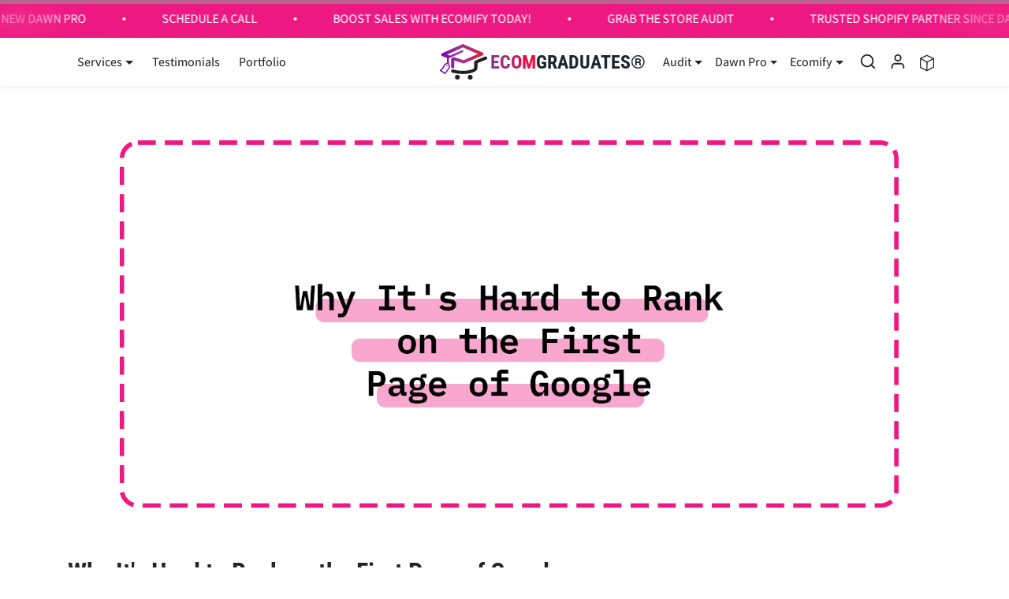

--- FILE ---
content_type: text/html; charset=utf-8
request_url: https://www.ecomgraduates.com/de-de/blogs/just-in/why-its-hard-to-rank-on-the-first-page-of-google
body_size: 57933
content:





  <!doctype html>
  <html
    
      data-inactive-tab-text="🔥 Transform Your Store..."
    
    dir="ltr"
    lang="de"
  >
    <head>
      <meta charset="utf-8">
      <meta name="google-adsense-account" content="ca-pub-7248699744021929">
      <meta name="viewport" content="width=device-width,initial-scale=1">
      <meta name="theme-color" content="#ee1882">
      
      <meta name="p:domain_verify" content="36ff1aee43f782c2c1303b54fff7df85">
      <meta name="ir-site-verification-token" value="236974426">

      <link rel="canonical" href="https://www.ecomgraduates.com/de-de/blogs/just-in/why-its-hard-to-rank-on-the-first-page-of-google">
      <link rel="preconnect" href="https://cdn.shopify.com" crossorigin>
      <link rel="preconnect" href="https://fonts.shopifycdn.com" crossorigin><link
          rel="icon"
          type="image/png"
          sizes="16x16"
          href="//www.ecomgraduates.com/cdn/shop/files/logoo.png?crop=center&height=16&v=1691580373&width=16"
        >
        <link
          rel="icon"
          type="image/png"
          sizes="32x32"
          href="//www.ecomgraduates.com/cdn/shop/files/logoo.png?crop=center&height=32&v=1691580373&width=32"
        >
        <link
          rel="apple-touch-icon"
          sizes="180x180"
          href="//www.ecomgraduates.com/cdn/shop/files/logoo.png?crop=center&height=180&v=1691580373&width=180"
        ><title>
        Why It&#39;s Hard to Rank on the First Page of Google
 &ndash; EcomGraduates® LLC</title>

      
        <meta name="description" content="In this comprehensive article, we will delve into the complexities of search engine optimization (SEO) and why achieving a coveted position on the first page of Google search results is a challenging endeavor. As a team of proficient SEO experts and high-end copywriters, we aim to provide you with valuable insights and">
      

      
  
<meta property="og:site_name" content="EcomGraduates® LLC">
<meta property="og:url" content="https://www.ecomgraduates.com/de-de/blogs/just-in/why-its-hard-to-rank-on-the-first-page-of-google">
<meta property="og:title" content="Why It&#39;s Hard to Rank on the First Page of Google">
<meta property="og:type" content="article">
<meta property="og:description" content="In this comprehensive article, we will delve into the complexities of search engine optimization (SEO) and why achieving a coveted position on the first page of Google search results is a challenging endeavor. As a team of proficient SEO experts and high-end copywriters, we aim to provide you with valuable insights and"><meta property="og:image" content="http://www.ecomgraduates.com/cdn/shop/articles/Why-It_s-Hard-to-Rank-on-the-First-Page-of-Google.png?v=1761075456">
    <meta property="og:image:secure_url" content="https://www.ecomgraduates.com/cdn/shop/articles/Why-It_s-Hard-to-Rank-on-the-First-Page-of-Google.png?v=1761075456">
    <meta property="og:image:width" content="1600">
    <meta property="og:image:height" content="800"><meta name="twitter:site" content="@GraduatesEcom"><meta name="twitter:card" content="summary_large_image">
<meta name="twitter:title" content="Why It&#39;s Hard to Rank on the First Page of Google">
<meta name="twitter:description" content="In this comprehensive article, we will delve into the complexities of search engine optimization (SEO) and why achieving a coveted position on the first page of Google search results is a challenging endeavor. As a team of proficient SEO experts and high-end copywriters, we aim to provide you with valuable insights and">
      


      <script>window.performance && window.performance.mark && window.performance.mark('shopify.content_for_header.start');</script><meta name="google-site-verification" content="fIG4xLIQfsdL9nKbIDzLs3QZqs7IDCVcb_gMWOHGfq0">
<meta name="facebook-domain-verification" content="su1wht3zaur1mckfujkylz05j5m13w">
<meta id="shopify-digital-wallet" name="shopify-digital-wallet" content="/4568318025/digital_wallets/dialog">
<meta name="shopify-checkout-api-token" content="2b657d5806b130dc906abdbf95d80b18">
<meta id="in-context-paypal-metadata" data-shop-id="4568318025" data-venmo-supported="false" data-environment="production" data-locale="de_DE" data-paypal-v4="true" data-currency="EUR">
<link rel="alternate" type="application/atom+xml" title="Feed" href="/de-de/blogs/just-in.atom" />
<link rel="alternate" hreflang="x-default" href="https://www.ecomgraduates.com/blogs/just-in/why-its-hard-to-rank-on-the-first-page-of-google">
<link rel="alternate" hreflang="en" href="https://www.ecomgraduates.com/blogs/just-in/why-its-hard-to-rank-on-the-first-page-of-google">
<link rel="alternate" hreflang="it" href="https://www.ecomgraduates.com/it/blogs/just-in/why-its-hard-to-rank-on-the-first-page-of-google">
<link rel="alternate" hreflang="en-AU" href="https://www.ecomgraduates.com/en-au/blogs/just-in/why-its-hard-to-rank-on-the-first-page-of-google">
<link rel="alternate" hreflang="it-AU" href="https://www.ecomgraduates.com/it-au/blogs/just-in/why-its-hard-to-rank-on-the-first-page-of-google">
<link rel="alternate" hreflang="en-CA" href="https://www.ecomgraduates.com/en-ca/blogs/just-in/why-its-hard-to-rank-on-the-first-page-of-google">
<link rel="alternate" hreflang="it-CA" href="https://www.ecomgraduates.com/it-ca/blogs/just-in/why-its-hard-to-rank-on-the-first-page-of-google">
<link rel="alternate" hreflang="en-FR" href="https://www.ecomgraduates.com/en-fr/blogs/just-in/why-its-hard-to-rank-on-the-first-page-of-google">
<link rel="alternate" hreflang="it-FR" href="https://www.ecomgraduates.com/it-fr/blogs/just-in/why-its-hard-to-rank-on-the-first-page-of-google">
<link rel="alternate" hreflang="fr-FR" href="https://www.ecomgraduates.com/fr-fr/blogs/just-in/why-its-hard-to-rank-on-the-first-page-of-google">
<link rel="alternate" hreflang="en-DE" href="https://www.ecomgraduates.com/en-de/blogs/just-in/why-its-hard-to-rank-on-the-first-page-of-google">
<link rel="alternate" hreflang="de-DE" href="https://www.ecomgraduates.com/de-de/blogs/just-in/why-its-hard-to-rank-on-the-first-page-of-google">
<link rel="alternate" hreflang="it-DE" href="https://www.ecomgraduates.com/it-de/blogs/just-in/why-its-hard-to-rank-on-the-first-page-of-google">
<link rel="alternate" hreflang="en-IN" href="https://www.ecomgraduates.com/en-in/blogs/just-in/why-its-hard-to-rank-on-the-first-page-of-google">
<link rel="alternate" hreflang="it-IN" href="https://www.ecomgraduates.com/it-in/blogs/just-in/why-its-hard-to-rank-on-the-first-page-of-google">
<link rel="alternate" hreflang="en-NL" href="https://www.ecomgraduates.com/en-nl/blogs/just-in/why-its-hard-to-rank-on-the-first-page-of-google">
<link rel="alternate" hreflang="it-NL" href="https://www.ecomgraduates.com/it-nl/blogs/just-in/why-its-hard-to-rank-on-the-first-page-of-google">
<link rel="alternate" hreflang="en-NZ" href="https://www.ecomgraduates.com/en-nz/blogs/just-in/why-its-hard-to-rank-on-the-first-page-of-google">
<link rel="alternate" hreflang="it-NZ" href="https://www.ecomgraduates.com/it-nz/blogs/just-in/why-its-hard-to-rank-on-the-first-page-of-google">
<link rel="alternate" hreflang="en-ES" href="https://www.ecomgraduates.com/en-es/blogs/just-in/why-its-hard-to-rank-on-the-first-page-of-google">
<link rel="alternate" hreflang="it-ES" href="https://www.ecomgraduates.com/it-es/blogs/just-in/why-its-hard-to-rank-on-the-first-page-of-google">
<link rel="alternate" hreflang="en-GB" href="https://www.ecomgraduates.com/en-gb/blogs/just-in/why-its-hard-to-rank-on-the-first-page-of-google">
<link rel="alternate" hreflang="it-GB" href="https://www.ecomgraduates.com/it-gb/blogs/just-in/why-its-hard-to-rank-on-the-first-page-of-google">
<link rel="alternate" hreflang="sq-GB" href="https://www.ecomgraduates.com/sq-gb/blogs/just-in/why-its-hard-to-rank-on-the-first-page-of-google">
<link rel="alternate" hreflang="de-GB" href="https://www.ecomgraduates.com/de-gb/blogs/just-in/why-its-hard-to-rank-on-the-first-page-of-google">
<script async="async" src="/checkouts/internal/preloads.js?locale=de-DE"></script>
<link rel="preconnect" href="https://shop.app" crossorigin="anonymous">
<script async="async" src="https://shop.app/checkouts/internal/preloads.js?locale=de-DE&shop_id=4568318025" crossorigin="anonymous"></script>
<script id="apple-pay-shop-capabilities" type="application/json">{"shopId":4568318025,"countryCode":"US","currencyCode":"EUR","merchantCapabilities":["supports3DS"],"merchantId":"gid:\/\/shopify\/Shop\/4568318025","merchantName":"EcomGraduates® LLC","requiredBillingContactFields":["postalAddress","email"],"requiredShippingContactFields":["postalAddress","email"],"shippingType":"shipping","supportedNetworks":["visa","masterCard","amex","discover","elo","jcb"],"total":{"type":"pending","label":"EcomGraduates® LLC","amount":"1.00"},"shopifyPaymentsEnabled":true,"supportsSubscriptions":true}</script>
<script id="shopify-features" type="application/json">{"accessToken":"2b657d5806b130dc906abdbf95d80b18","betas":["rich-media-storefront-analytics"],"domain":"www.ecomgraduates.com","predictiveSearch":true,"shopId":4568318025,"locale":"de"}</script>
<script>var Shopify = Shopify || {};
Shopify.shop = "glellie.myshopify.com";
Shopify.locale = "de";
Shopify.currency = {"active":"EUR","rate":"0.87523856"};
Shopify.country = "DE";
Shopify.theme = {"name":"ecomify-theme-3-4-0[back up of live] gitbook","id":125282451538,"schema_name":"ecomify","schema_version":"3.4.0","theme_store_id":null,"role":"main"};
Shopify.theme.handle = "null";
Shopify.theme.style = {"id":null,"handle":null};
Shopify.cdnHost = "www.ecomgraduates.com/cdn";
Shopify.routes = Shopify.routes || {};
Shopify.routes.root = "/de-de/";</script>
<script type="module">!function(o){(o.Shopify=o.Shopify||{}).modules=!0}(window);</script>
<script>!function(o){function n(){var o=[];function n(){o.push(Array.prototype.slice.apply(arguments))}return n.q=o,n}var t=o.Shopify=o.Shopify||{};t.loadFeatures=n(),t.autoloadFeatures=n()}(window);</script>
<script>
  window.ShopifyPay = window.ShopifyPay || {};
  window.ShopifyPay.apiHost = "shop.app\/pay";
  window.ShopifyPay.redirectState = null;
</script>
<script id="shop-js-analytics" type="application/json">{"pageType":"article"}</script>
<script defer="defer" async type="module" src="//www.ecomgraduates.com/cdn/shopifycloud/shop-js/modules/v2/client.init-shop-cart-sync_HUjMWWU5.de.esm.js"></script>
<script defer="defer" async type="module" src="//www.ecomgraduates.com/cdn/shopifycloud/shop-js/modules/v2/chunk.common_QpfDqRK1.esm.js"></script>
<script type="module">
  await import("//www.ecomgraduates.com/cdn/shopifycloud/shop-js/modules/v2/client.init-shop-cart-sync_HUjMWWU5.de.esm.js");
await import("//www.ecomgraduates.com/cdn/shopifycloud/shop-js/modules/v2/chunk.common_QpfDqRK1.esm.js");

  window.Shopify.SignInWithShop?.initShopCartSync?.({"fedCMEnabled":true,"windoidEnabled":true});

</script>
<script>
  window.Shopify = window.Shopify || {};
  if (!window.Shopify.featureAssets) window.Shopify.featureAssets = {};
  window.Shopify.featureAssets['shop-js'] = {"shop-cart-sync":["modules/v2/client.shop-cart-sync_ByUgVWtJ.de.esm.js","modules/v2/chunk.common_QpfDqRK1.esm.js"],"init-fed-cm":["modules/v2/client.init-fed-cm_CVqhkk-1.de.esm.js","modules/v2/chunk.common_QpfDqRK1.esm.js"],"shop-button":["modules/v2/client.shop-button_B0pFlqys.de.esm.js","modules/v2/chunk.common_QpfDqRK1.esm.js"],"shop-cash-offers":["modules/v2/client.shop-cash-offers_CaaeZ5wd.de.esm.js","modules/v2/chunk.common_QpfDqRK1.esm.js","modules/v2/chunk.modal_CS8dP9kO.esm.js"],"init-windoid":["modules/v2/client.init-windoid_B-gyVqfY.de.esm.js","modules/v2/chunk.common_QpfDqRK1.esm.js"],"shop-toast-manager":["modules/v2/client.shop-toast-manager_DgTeluS3.de.esm.js","modules/v2/chunk.common_QpfDqRK1.esm.js"],"init-shop-email-lookup-coordinator":["modules/v2/client.init-shop-email-lookup-coordinator_C5I212n4.de.esm.js","modules/v2/chunk.common_QpfDqRK1.esm.js"],"init-shop-cart-sync":["modules/v2/client.init-shop-cart-sync_HUjMWWU5.de.esm.js","modules/v2/chunk.common_QpfDqRK1.esm.js"],"avatar":["modules/v2/client.avatar_BTnouDA3.de.esm.js"],"pay-button":["modules/v2/client.pay-button_CJaF-UDc.de.esm.js","modules/v2/chunk.common_QpfDqRK1.esm.js"],"init-customer-accounts":["modules/v2/client.init-customer-accounts_BI_wUvuR.de.esm.js","modules/v2/client.shop-login-button_DTPR4l75.de.esm.js","modules/v2/chunk.common_QpfDqRK1.esm.js","modules/v2/chunk.modal_CS8dP9kO.esm.js"],"init-shop-for-new-customer-accounts":["modules/v2/client.init-shop-for-new-customer-accounts_C4qR5Wl-.de.esm.js","modules/v2/client.shop-login-button_DTPR4l75.de.esm.js","modules/v2/chunk.common_QpfDqRK1.esm.js","modules/v2/chunk.modal_CS8dP9kO.esm.js"],"shop-login-button":["modules/v2/client.shop-login-button_DTPR4l75.de.esm.js","modules/v2/chunk.common_QpfDqRK1.esm.js","modules/v2/chunk.modal_CS8dP9kO.esm.js"],"init-customer-accounts-sign-up":["modules/v2/client.init-customer-accounts-sign-up_SG5gYFpP.de.esm.js","modules/v2/client.shop-login-button_DTPR4l75.de.esm.js","modules/v2/chunk.common_QpfDqRK1.esm.js","modules/v2/chunk.modal_CS8dP9kO.esm.js"],"shop-follow-button":["modules/v2/client.shop-follow-button_CmMsyvrH.de.esm.js","modules/v2/chunk.common_QpfDqRK1.esm.js","modules/v2/chunk.modal_CS8dP9kO.esm.js"],"checkout-modal":["modules/v2/client.checkout-modal_tfCxQqrq.de.esm.js","modules/v2/chunk.common_QpfDqRK1.esm.js","modules/v2/chunk.modal_CS8dP9kO.esm.js"],"lead-capture":["modules/v2/client.lead-capture_Ccz5Zm6k.de.esm.js","modules/v2/chunk.common_QpfDqRK1.esm.js","modules/v2/chunk.modal_CS8dP9kO.esm.js"],"shop-login":["modules/v2/client.shop-login_BfivnucW.de.esm.js","modules/v2/chunk.common_QpfDqRK1.esm.js","modules/v2/chunk.modal_CS8dP9kO.esm.js"],"payment-terms":["modules/v2/client.payment-terms_D2Mn0eFV.de.esm.js","modules/v2/chunk.common_QpfDqRK1.esm.js","modules/v2/chunk.modal_CS8dP9kO.esm.js"]};
</script>
<script>(function() {
  var isLoaded = false;
  function asyncLoad() {
    if (isLoaded) return;
    isLoaded = true;
    var urls = ["\/\/cdn.shopify.com\/proxy\/6bd6e446d6763148580ef90f8bdd666e021242d9c8c71e6dda3fbb54d3305ee1\/api.goaffpro.com\/loader.js?shop=glellie.myshopify.com\u0026sp-cache-control=cHVibGljLCBtYXgtYWdlPTkwMA"];
    for (var i = 0; i < urls.length; i++) {
      var s = document.createElement('script');
      s.type = 'text/javascript';
      s.async = true;
      s.src = urls[i];
      var x = document.getElementsByTagName('script')[0];
      x.parentNode.insertBefore(s, x);
    }
  };
  if(window.attachEvent) {
    window.attachEvent('onload', asyncLoad);
  } else {
    window.addEventListener('load', asyncLoad, false);
  }
})();</script>
<script id="__st">var __st={"a":4568318025,"offset":-21600,"reqid":"08cbfd1e-cbf8-4508-a907-948b78bef6fc-1768707899","pageurl":"www.ecomgraduates.com\/de-de\/blogs\/just-in\/why-its-hard-to-rank-on-the-first-page-of-google","s":"articles-557932019794","u":"2fdc0510a40e","p":"article","rtyp":"article","rid":557932019794};</script>
<script>window.ShopifyPaypalV4VisibilityTracking = true;</script>
<script id="captcha-bootstrap">!function(){'use strict';const t='contact',e='account',n='new_comment',o=[[t,t],['blogs',n],['comments',n],[t,'customer']],c=[[e,'customer_login'],[e,'guest_login'],[e,'recover_customer_password'],[e,'create_customer']],r=t=>t.map((([t,e])=>`form[action*='/${t}']:not([data-nocaptcha='true']) input[name='form_type'][value='${e}']`)).join(','),a=t=>()=>t?[...document.querySelectorAll(t)].map((t=>t.form)):[];function s(){const t=[...o],e=r(t);return a(e)}const i='password',u='form_key',d=['recaptcha-v3-token','g-recaptcha-response','h-captcha-response',i],f=()=>{try{return window.sessionStorage}catch{return}},m='__shopify_v',_=t=>t.elements[u];function p(t,e,n=!1){try{const o=window.sessionStorage,c=JSON.parse(o.getItem(e)),{data:r}=function(t){const{data:e,action:n}=t;return t[m]||n?{data:e,action:n}:{data:t,action:n}}(c);for(const[e,n]of Object.entries(r))t.elements[e]&&(t.elements[e].value=n);n&&o.removeItem(e)}catch(o){console.error('form repopulation failed',{error:o})}}const l='form_type',E='cptcha';function T(t){t.dataset[E]=!0}const w=window,h=w.document,L='Shopify',v='ce_forms',y='captcha';let A=!1;((t,e)=>{const n=(g='f06e6c50-85a8-45c8-87d0-21a2b65856fe',I='https://cdn.shopify.com/shopifycloud/storefront-forms-hcaptcha/ce_storefront_forms_captcha_hcaptcha.v1.5.2.iife.js',D={infoText:'Durch hCaptcha geschützt',privacyText:'Datenschutz',termsText:'Allgemeine Geschäftsbedingungen'},(t,e,n)=>{const o=w[L][v],c=o.bindForm;if(c)return c(t,g,e,D).then(n);var r;o.q.push([[t,g,e,D],n]),r=I,A||(h.body.append(Object.assign(h.createElement('script'),{id:'captcha-provider',async:!0,src:r})),A=!0)});var g,I,D;w[L]=w[L]||{},w[L][v]=w[L][v]||{},w[L][v].q=[],w[L][y]=w[L][y]||{},w[L][y].protect=function(t,e){n(t,void 0,e),T(t)},Object.freeze(w[L][y]),function(t,e,n,w,h,L){const[v,y,A,g]=function(t,e,n){const i=e?o:[],u=t?c:[],d=[...i,...u],f=r(d),m=r(i),_=r(d.filter((([t,e])=>n.includes(e))));return[a(f),a(m),a(_),s()]}(w,h,L),I=t=>{const e=t.target;return e instanceof HTMLFormElement?e:e&&e.form},D=t=>v().includes(t);t.addEventListener('submit',(t=>{const e=I(t);if(!e)return;const n=D(e)&&!e.dataset.hcaptchaBound&&!e.dataset.recaptchaBound,o=_(e),c=g().includes(e)&&(!o||!o.value);(n||c)&&t.preventDefault(),c&&!n&&(function(t){try{if(!f())return;!function(t){const e=f();if(!e)return;const n=_(t);if(!n)return;const o=n.value;o&&e.removeItem(o)}(t);const e=Array.from(Array(32),(()=>Math.random().toString(36)[2])).join('');!function(t,e){_(t)||t.append(Object.assign(document.createElement('input'),{type:'hidden',name:u})),t.elements[u].value=e}(t,e),function(t,e){const n=f();if(!n)return;const o=[...t.querySelectorAll(`input[type='${i}']`)].map((({name:t})=>t)),c=[...d,...o],r={};for(const[a,s]of new FormData(t).entries())c.includes(a)||(r[a]=s);n.setItem(e,JSON.stringify({[m]:1,action:t.action,data:r}))}(t,e)}catch(e){console.error('failed to persist form',e)}}(e),e.submit())}));const S=(t,e)=>{t&&!t.dataset[E]&&(n(t,e.some((e=>e===t))),T(t))};for(const o of['focusin','change'])t.addEventListener(o,(t=>{const e=I(t);D(e)&&S(e,y())}));const B=e.get('form_key'),M=e.get(l),P=B&&M;t.addEventListener('DOMContentLoaded',(()=>{const t=y();if(P)for(const e of t)e.elements[l].value===M&&p(e,B);[...new Set([...A(),...v().filter((t=>'true'===t.dataset.shopifyCaptcha))])].forEach((e=>S(e,t)))}))}(h,new URLSearchParams(w.location.search),n,t,e,['guest_login'])})(!0,!0)}();</script>
<script integrity="sha256-4kQ18oKyAcykRKYeNunJcIwy7WH5gtpwJnB7kiuLZ1E=" data-source-attribution="shopify.loadfeatures" defer="defer" src="//www.ecomgraduates.com/cdn/shopifycloud/storefront/assets/storefront/load_feature-a0a9edcb.js" crossorigin="anonymous"></script>
<script crossorigin="anonymous" defer="defer" src="//www.ecomgraduates.com/cdn/shopifycloud/storefront/assets/shopify_pay/storefront-65b4c6d7.js?v=20250812"></script>
<script data-source-attribution="shopify.dynamic_checkout.dynamic.init">var Shopify=Shopify||{};Shopify.PaymentButton=Shopify.PaymentButton||{isStorefrontPortableWallets:!0,init:function(){window.Shopify.PaymentButton.init=function(){};var t=document.createElement("script");t.src="https://www.ecomgraduates.com/cdn/shopifycloud/portable-wallets/latest/portable-wallets.de.js",t.type="module",document.head.appendChild(t)}};
</script>
<script data-source-attribution="shopify.dynamic_checkout.buyer_consent">
  function portableWalletsHideBuyerConsent(e){var t=document.getElementById("shopify-buyer-consent"),n=document.getElementById("shopify-subscription-policy-button");t&&n&&(t.classList.add("hidden"),t.setAttribute("aria-hidden","true"),n.removeEventListener("click",e))}function portableWalletsShowBuyerConsent(e){var t=document.getElementById("shopify-buyer-consent"),n=document.getElementById("shopify-subscription-policy-button");t&&n&&(t.classList.remove("hidden"),t.removeAttribute("aria-hidden"),n.addEventListener("click",e))}window.Shopify?.PaymentButton&&(window.Shopify.PaymentButton.hideBuyerConsent=portableWalletsHideBuyerConsent,window.Shopify.PaymentButton.showBuyerConsent=portableWalletsShowBuyerConsent);
</script>
<script data-source-attribution="shopify.dynamic_checkout.cart.bootstrap">document.addEventListener("DOMContentLoaded",(function(){function t(){return document.querySelector("shopify-accelerated-checkout-cart, shopify-accelerated-checkout")}if(t())Shopify.PaymentButton.init();else{new MutationObserver((function(e,n){t()&&(Shopify.PaymentButton.init(),n.disconnect())})).observe(document.body,{childList:!0,subtree:!0})}}));
</script>
<script id='scb4127' type='text/javascript' async='' src='https://www.ecomgraduates.com/cdn/shopifycloud/privacy-banner/storefront-banner.js'></script><link id="shopify-accelerated-checkout-styles" rel="stylesheet" media="screen" href="https://www.ecomgraduates.com/cdn/shopifycloud/portable-wallets/latest/accelerated-checkout-backwards-compat.css" crossorigin="anonymous">
<style id="shopify-accelerated-checkout-cart">
        #shopify-buyer-consent {
  margin-top: 1em;
  display: inline-block;
  width: 100%;
}

#shopify-buyer-consent.hidden {
  display: none;
}

#shopify-subscription-policy-button {
  background: none;
  border: none;
  padding: 0;
  text-decoration: underline;
  font-size: inherit;
  cursor: pointer;
}

#shopify-subscription-policy-button::before {
  box-shadow: none;
}

      </style>

<script>window.performance && window.performance.mark && window.performance.mark('shopify.content_for_header.end');</script>

      
        <link href="//www.ecomgraduates.com/cdn/shop/t/71/assets/vendor-bootstrap.min.css?v=170947543712260450831727213364" rel="stylesheet">
      

      <style>
        :root {
            
                --bs-border-color: var(--bs-light-darken-10);
            
        }
        
      </style>

      <link href="//www.ecomgraduates.com/cdn/shop/t/71/assets/vendor-splide.min.css?v=44329677166622589231727213364" rel="stylesheet" media="print" onload="this.media='all'">
      <link href="//www.ecomgraduates.com/cdn/shop/t/71/assets/vendor-animate.min.css?v=117445339244174673761727213364" rel="stylesheet" media="print" onload="this.media='all'">
      <link href="//www.ecomgraduates.com/cdn/shop/t/71/assets/variables.css?v=96442953195045738221767817380" rel="stylesheet">
      <link href="//www.ecomgraduates.com/cdn/shop/t/71/assets/base.css?v=67457033943633193651761079401" rel="stylesheet">
      <link href="//www.ecomgraduates.com/cdn/shop/t/71/assets/general.css?v=138664803725489299001755626574" rel="stylesheet">
      <link href="//www.ecomgraduates.com/cdn/shop/t/71/assets/sections.css?v=109052514854687007851767966633" rel="stylesheet">
      <link href="//www.ecomgraduates.com/cdn/shop/t/71/assets/collection.css?v=183539647167626529131728155391" rel="stylesheet">
      <link href="//www.ecomgraduates.com/cdn/shop/t/71/assets/product.css?v=74771113026667115051750708583" rel="stylesheet">
      <link href="//www.ecomgraduates.com/cdn/shop/t/71/assets/cart.css?v=82054369762694737291746112811" rel="stylesheet">
      <link href="//www.ecomgraduates.com/cdn/shop/t/71/assets/animate.min.css?v=115639684294252348841727213364" rel="stylesheet">

      

      <link href="//www.ecomgraduates.com/cdn/shop/t/71/assets/custom.css?v=175131123170063808611750549768" rel="stylesheet">
      <script>
        (function(c,l,a,r,i,t,y){
    c[a]=c[a]||function(){(c[a].q=c[a].q||[]).push(arguments)};
    t=l.createElement(r);t.async=1;t.src="https://www.clarity.ms/tag/"+i;
    y=l.getElementsByTagName(r)[0];y.parentNode.insertBefore(t,y);
})(window, document, "clarity", "script", "ctsrjgpgqi");
      </script>
      <script>
        Shopify.money_format = "€{{amount_with_comma_separator}}"
        window.theme = {
            product: {
                addToCart: 'In den Warenkorb legen',
                addedToCart: 'Hinzugefügt zum Warenkorb',
                soldOut: 'Ausverkauft',
                unavailable: 'Nicht verfügbar',
                priceRegular: 'Regulärer Preis',
                priceFrom: 'Von',
                priceSale: 'Sonderpreis',
                save: 'Speichern',
            }
        }
        
        
      </script>

      

      

      <script src="//www.ecomgraduates.com/cdn/shopifycloud/storefront/assets/themes_support/shopify_common-5f594365.js" defer></script>
      <script src="//www.ecomgraduates.com/cdn/shop/t/71/assets/vendor-bootstrap.bundle.min.js?v=141664645924742811431727213364" defer></script>
      <script src="//www.ecomgraduates.com/cdn/shop/t/71/assets/vendor-splide.min.js?v=73338738898036601811727213364" defer></script>
      <script src="//www.ecomgraduates.com/cdn/shop/t/71/assets/base.js?v=74090953662224189661727213364" defer></script>
      <script src="//www.ecomgraduates.com/cdn/shop/t/71/assets/general.js?v=107164351204035974541727213364" defer></script>
      <script src="//www.ecomgraduates.com/cdn/shop/t/71/assets/search.js?v=52289388508672221561727213364" defer></script>
      <script src="//www.ecomgraduates.com/cdn/shop/t/71/assets/sections.js?v=138690506094910103661755126175" defer></script>
      <script src="//www.ecomgraduates.com/cdn/shop/t/71/assets/collection.js?v=62447558981962021746736636" defer></script>
      <script src="//www.ecomgraduates.com/cdn/shop/t/71/assets/product.js?v=49018898740829039351750708616" defer></script>
      <script src="//www.ecomgraduates.com/cdn/shop/t/71/assets/cart.js?v=161358354115830994841755100006" defer></script>
      <script src="//www.ecomgraduates.com/cdn/shop/t/71/assets/custom.js?v=155291278769484937461751304719" defer></script>

      

      <script src="https://js.afterpay.com/afterpay-1.x.js" async></script>
  
    <!-- BEGIN app block: shopify://apps/judge-me-reviews/blocks/judgeme_core/61ccd3b1-a9f2-4160-9fe9-4fec8413e5d8 --><!-- Start of Judge.me Core -->






<link rel="dns-prefetch" href="https://cdnwidget.judge.me">
<link rel="dns-prefetch" href="https://cdn.judge.me">
<link rel="dns-prefetch" href="https://cdn1.judge.me">
<link rel="dns-prefetch" href="https://api.judge.me">

<script data-cfasync='false' class='jdgm-settings-script'>window.jdgmSettings={"pagination":5,"disable_web_reviews":false,"badge_no_review_text":"No reviews","badge_n_reviews_text":"{{ n }} review/reviews","hide_badge_preview_if_no_reviews":true,"badge_hide_text":false,"enforce_center_preview_badge":false,"widget_title":"Customer Reviews","widget_open_form_text":"Write a review","widget_close_form_text":"Cancel review","widget_refresh_page_text":"Refresh page","widget_summary_text":"Based on {{ number_of_reviews }} review/reviews","widget_no_review_text":"Be the first to write a review","widget_name_field_text":"Display name","widget_verified_name_field_text":"Verified Name (public)","widget_name_placeholder_text":"Display name","widget_required_field_error_text":"This field is required.","widget_email_field_text":"Email address","widget_verified_email_field_text":"Verified Email (private, can not be edited)","widget_email_placeholder_text":"Your email address","widget_email_field_error_text":"Please enter a valid email address.","widget_rating_field_text":"Rating","widget_review_title_field_text":"Review Title","widget_review_title_placeholder_text":"Give your review a title","widget_review_body_field_text":"Review content","widget_review_body_placeholder_text":"Start writing here...","widget_pictures_field_text":"Picture/Video (optional)","widget_submit_review_text":"Submit Review","widget_submit_verified_review_text":"Submit Verified Review","widget_submit_success_msg_with_auto_publish":"Thank you! Please refresh the page in a few moments to see your review. You can remove or edit your review by logging into \u003ca href='https://judge.me/login' target='_blank' rel='nofollow noopener'\u003eJudge.me\u003c/a\u003e","widget_submit_success_msg_no_auto_publish":"Thank you! Your review will be published as soon as it is approved by the shop admin. You can remove or edit your review by logging into \u003ca href='https://judge.me/login' target='_blank' rel='nofollow noopener'\u003eJudge.me\u003c/a\u003e","widget_show_default_reviews_out_of_total_text":"Showing {{ n_reviews_shown }} out of {{ n_reviews }} reviews.","widget_show_all_link_text":"Show all","widget_show_less_link_text":"Show less","widget_author_said_text":"{{ reviewer_name }} said:","widget_days_text":"{{ n }} days ago","widget_weeks_text":"{{ n }} week/weeks ago","widget_months_text":"{{ n }} month/months ago","widget_years_text":"{{ n }} year/years ago","widget_yesterday_text":"Yesterday","widget_today_text":"Today","widget_replied_text":"\u003e\u003e {{ shop_name }} replied:","widget_read_more_text":"Read more","widget_reviewer_name_as_initial":"","widget_rating_filter_color":"#fbcd0a","widget_rating_filter_see_all_text":"See all reviews","widget_sorting_most_recent_text":"Most Recent","widget_sorting_highest_rating_text":"Highest Rating","widget_sorting_lowest_rating_text":"Lowest Rating","widget_sorting_with_pictures_text":"Only Pictures","widget_sorting_most_helpful_text":"Most Helpful","widget_open_question_form_text":"Ask a question","widget_reviews_subtab_text":"Reviews","widget_questions_subtab_text":"Questions","widget_question_label_text":"Question","widget_answer_label_text":"Answer","widget_question_placeholder_text":"Write your question here","widget_submit_question_text":"Submit Question","widget_question_submit_success_text":"Thank you for your question! We will notify you once it gets answered.","verified_badge_text":"Verified","verified_badge_bg_color":"","verified_badge_text_color":"","verified_badge_placement":"left-of-reviewer-name","widget_review_max_height":"","widget_hide_border":false,"widget_social_share":false,"widget_thumb":false,"widget_review_location_show":false,"widget_location_format":"","all_reviews_include_out_of_store_products":true,"all_reviews_out_of_store_text":"(out of store)","all_reviews_pagination":100,"all_reviews_product_name_prefix_text":"about","enable_review_pictures":false,"enable_question_anwser":false,"widget_theme":"default","review_date_format":"mm/dd/yyyy","default_sort_method":"most-recent","widget_product_reviews_subtab_text":"Product Reviews","widget_shop_reviews_subtab_text":"Shop Reviews","widget_other_products_reviews_text":"Reviews for other products","widget_store_reviews_subtab_text":"Store reviews","widget_no_store_reviews_text":"This store hasn't received any reviews yet","widget_web_restriction_product_reviews_text":"This product hasn't received any reviews yet","widget_no_items_text":"No items found","widget_show_more_text":"Show more","widget_write_a_store_review_text":"Write a Store Review","widget_other_languages_heading":"Reviews in Other Languages","widget_translate_review_text":"Translate review to {{ language }}","widget_translating_review_text":"Translating...","widget_show_original_translation_text":"Show original ({{ language }})","widget_translate_review_failed_text":"Review couldn't be translated.","widget_translate_review_retry_text":"Retry","widget_translate_review_try_again_later_text":"Try again later","show_product_url_for_grouped_product":false,"widget_sorting_pictures_first_text":"Pictures First","show_pictures_on_all_rev_page_mobile":false,"show_pictures_on_all_rev_page_desktop":false,"floating_tab_hide_mobile_install_preference":false,"floating_tab_button_name":"★ Reviews","floating_tab_title":"Let customers speak for us","floating_tab_button_color":"","floating_tab_button_background_color":"","floating_tab_url":"","floating_tab_url_enabled":false,"floating_tab_tab_style":"text","all_reviews_text_badge_text":"Customers rate us {{ shop.metafields.judgeme.all_reviews_rating | round: 1 }}/5 based on {{ shop.metafields.judgeme.all_reviews_count }} reviews.","all_reviews_text_badge_text_branded_style":"{{ shop.metafields.judgeme.all_reviews_rating | round: 1 }} out of 5 stars based on {{ shop.metafields.judgeme.all_reviews_count }} reviews","is_all_reviews_text_badge_a_link":false,"show_stars_for_all_reviews_text_badge":false,"all_reviews_text_badge_url":"","all_reviews_text_style":"text","all_reviews_text_color_style":"judgeme_brand_color","all_reviews_text_color":"#108474","all_reviews_text_show_jm_brand":true,"featured_carousel_show_header":true,"featured_carousel_title":"Let customers speak for us","testimonials_carousel_title":"Customers are saying","videos_carousel_title":"Real customer stories","cards_carousel_title":"Customers are saying","featured_carousel_count_text":"from {{ n }} reviews","featured_carousel_add_link_to_all_reviews_page":false,"featured_carousel_url":"","featured_carousel_show_images":true,"featured_carousel_autoslide_interval":5,"featured_carousel_arrows_on_the_sides":false,"featured_carousel_height":250,"featured_carousel_width":80,"featured_carousel_image_size":0,"featured_carousel_image_height":250,"featured_carousel_arrow_color":"#eeeeee","verified_count_badge_style":"vintage","verified_count_badge_orientation":"horizontal","verified_count_badge_color_style":"judgeme_brand_color","verified_count_badge_color":"#108474","is_verified_count_badge_a_link":false,"verified_count_badge_url":"","verified_count_badge_show_jm_brand":true,"widget_rating_preset_default":5,"widget_first_sub_tab":"product-reviews","widget_show_histogram":true,"widget_histogram_use_custom_color":false,"widget_pagination_use_custom_color":false,"widget_star_use_custom_color":false,"widget_verified_badge_use_custom_color":false,"widget_write_review_use_custom_color":false,"picture_reminder_submit_button":"Upload Pictures","enable_review_videos":false,"mute_video_by_default":false,"widget_sorting_videos_first_text":"Videos First","widget_review_pending_text":"Pending","featured_carousel_items_for_large_screen":3,"social_share_options_order":"Facebook,Twitter","remove_microdata_snippet":false,"disable_json_ld":false,"enable_json_ld_products":false,"preview_badge_show_question_text":false,"preview_badge_no_question_text":"No questions","preview_badge_n_question_text":"{{ number_of_questions }} question/questions","qa_badge_show_icon":false,"qa_badge_position":"same-row","remove_judgeme_branding":false,"widget_add_search_bar":false,"widget_search_bar_placeholder":"Search","widget_sorting_verified_only_text":"Verified only","featured_carousel_theme":"default","featured_carousel_show_rating":true,"featured_carousel_show_title":true,"featured_carousel_show_body":true,"featured_carousel_show_date":false,"featured_carousel_show_reviewer":true,"featured_carousel_show_product":false,"featured_carousel_header_background_color":"#108474","featured_carousel_header_text_color":"#ffffff","featured_carousel_name_product_separator":"reviewed","featured_carousel_full_star_background":"#108474","featured_carousel_empty_star_background":"#dadada","featured_carousel_vertical_theme_background":"#f9fafb","featured_carousel_verified_badge_enable":false,"featured_carousel_verified_badge_color":"#108474","featured_carousel_border_style":"round","featured_carousel_review_line_length_limit":3,"featured_carousel_more_reviews_button_text":"Read more reviews","featured_carousel_view_product_button_text":"View product","all_reviews_page_load_reviews_on":"scroll","all_reviews_page_load_more_text":"Load More Reviews","disable_fb_tab_reviews":false,"enable_ajax_cdn_cache":false,"widget_advanced_speed_features":5,"widget_public_name_text":"displayed publicly like","default_reviewer_name":"John Smith","default_reviewer_name_has_non_latin":true,"widget_reviewer_anonymous":"Anonymous","medals_widget_title":"Judge.me Review Medals","medals_widget_background_color":"#f9fafb","medals_widget_position":"footer_all_pages","medals_widget_border_color":"#f9fafb","medals_widget_verified_text_position":"left","medals_widget_use_monochromatic_version":false,"medals_widget_elements_color":"#108474","show_reviewer_avatar":true,"widget_invalid_yt_video_url_error_text":"Not a YouTube video URL","widget_max_length_field_error_text":"Please enter no more than {0} characters.","widget_show_country_flag":false,"widget_show_collected_via_shop_app":true,"widget_verified_by_shop_badge_style":"light","widget_verified_by_shop_text":"Verified by Shop","widget_show_photo_gallery":false,"widget_load_with_code_splitting":false,"widget_ugc_install_preference":false,"widget_ugc_title":"Made by us, Shared by you","widget_ugc_subtitle":"Tag us to see your picture featured in our page","widget_ugc_arrows_color":"#ffffff","widget_ugc_primary_button_text":"Buy Now","widget_ugc_primary_button_background_color":"#108474","widget_ugc_primary_button_text_color":"#ffffff","widget_ugc_primary_button_border_width":"0","widget_ugc_primary_button_border_style":"none","widget_ugc_primary_button_border_color":"#108474","widget_ugc_primary_button_border_radius":"25","widget_ugc_secondary_button_text":"Load More","widget_ugc_secondary_button_background_color":"#ffffff","widget_ugc_secondary_button_text_color":"#108474","widget_ugc_secondary_button_border_width":"2","widget_ugc_secondary_button_border_style":"solid","widget_ugc_secondary_button_border_color":"#108474","widget_ugc_secondary_button_border_radius":"25","widget_ugc_reviews_button_text":"View Reviews","widget_ugc_reviews_button_background_color":"#ffffff","widget_ugc_reviews_button_text_color":"#108474","widget_ugc_reviews_button_border_width":"2","widget_ugc_reviews_button_border_style":"solid","widget_ugc_reviews_button_border_color":"#108474","widget_ugc_reviews_button_border_radius":"25","widget_ugc_reviews_button_link_to":"judgeme-reviews-page","widget_ugc_show_post_date":true,"widget_ugc_max_width":"800","widget_rating_metafield_value_type":true,"widget_primary_color":"#EE1882","widget_enable_secondary_color":false,"widget_secondary_color":"#edf5f5","widget_summary_average_rating_text":"{{ average_rating }} out of 5","widget_media_grid_title":"Customer photos \u0026 videos","widget_media_grid_see_more_text":"See more","widget_round_style":false,"widget_show_product_medals":true,"widget_verified_by_judgeme_text":"Verified by Judge.me","widget_show_store_medals":true,"widget_verified_by_judgeme_text_in_store_medals":"Verified by Judge.me","widget_media_field_exceed_quantity_message":"Sorry, we can only accept {{ max_media }} for one review.","widget_media_field_exceed_limit_message":"{{ file_name }} is too large, please select a {{ media_type }} less than {{ size_limit }}MB.","widget_review_submitted_text":"Review Submitted!","widget_question_submitted_text":"Question Submitted!","widget_close_form_text_question":"Cancel","widget_write_your_answer_here_text":"Write your answer here","widget_enabled_branded_link":true,"widget_show_collected_by_judgeme":false,"widget_reviewer_name_color":"","widget_write_review_text_color":"","widget_write_review_bg_color":"","widget_collected_by_judgeme_text":"collected by Judge.me","widget_pagination_type":"standard","widget_load_more_text":"Load More","widget_load_more_color":"#108474","widget_full_review_text":"Full Review","widget_read_more_reviews_text":"Read More Reviews","widget_read_questions_text":"Read Questions","widget_questions_and_answers_text":"Questions \u0026 Answers","widget_verified_by_text":"Verified by","widget_verified_text":"Verified","widget_number_of_reviews_text":"{{ number_of_reviews }} reviews","widget_back_button_text":"Back","widget_next_button_text":"Next","widget_custom_forms_filter_button":"Filters","custom_forms_style":"horizontal","widget_show_review_information":false,"how_reviews_are_collected":"How reviews are collected?","widget_show_review_keywords":false,"widget_gdpr_statement":"How we use your data: We'll only contact you about the review you left, and only if necessary. By submitting your review, you agree to Judge.me's \u003ca href='https://judge.me/terms' target='_blank' rel='nofollow noopener'\u003eterms\u003c/a\u003e, \u003ca href='https://judge.me/privacy' target='_blank' rel='nofollow noopener'\u003eprivacy\u003c/a\u003e and \u003ca href='https://judge.me/content-policy' target='_blank' rel='nofollow noopener'\u003econtent\u003c/a\u003e policies.","widget_multilingual_sorting_enabled":false,"widget_translate_review_content_enabled":false,"widget_translate_review_content_method":"manual","popup_widget_review_selection":"automatically_with_pictures","popup_widget_round_border_style":true,"popup_widget_show_title":true,"popup_widget_show_body":true,"popup_widget_show_reviewer":false,"popup_widget_show_product":true,"popup_widget_show_pictures":true,"popup_widget_use_review_picture":true,"popup_widget_show_on_home_page":true,"popup_widget_show_on_product_page":true,"popup_widget_show_on_collection_page":true,"popup_widget_show_on_cart_page":true,"popup_widget_position":"bottom_left","popup_widget_first_review_delay":5,"popup_widget_duration":5,"popup_widget_interval":5,"popup_widget_review_count":5,"popup_widget_hide_on_mobile":true,"review_snippet_widget_round_border_style":true,"review_snippet_widget_card_color":"#FFFFFF","review_snippet_widget_slider_arrows_background_color":"#FFFFFF","review_snippet_widget_slider_arrows_color":"#000000","review_snippet_widget_star_color":"#108474","show_product_variant":false,"all_reviews_product_variant_label_text":"Variant: ","widget_show_verified_branding":false,"widget_ai_summary_title":"Customers say","widget_ai_summary_disclaimer":"AI-powered review summary based on recent customer reviews","widget_show_ai_summary":false,"widget_show_ai_summary_bg":false,"widget_show_review_title_input":true,"redirect_reviewers_invited_via_email":"external_form","request_store_review_after_product_review":false,"request_review_other_products_in_order":false,"review_form_color_scheme":"default","review_form_corner_style":"square","review_form_star_color":{},"review_form_text_color":"#333333","review_form_background_color":"#ffffff","review_form_field_background_color":"#fafafa","review_form_button_color":{},"review_form_button_text_color":"#ffffff","review_form_modal_overlay_color":"#000000","review_content_screen_title_text":"How would you rate this product?","review_content_introduction_text":"We would love it if you would share a bit about your experience.","store_review_form_title_text":"How would you rate this store?","store_review_form_introduction_text":"We would love it if you would share a bit about your experience.","show_review_guidance_text":true,"one_star_review_guidance_text":"Poor","five_star_review_guidance_text":"Great","customer_information_screen_title_text":"About you","customer_information_introduction_text":"Please tell us more about you.","custom_questions_screen_title_text":"Your experience in more detail","custom_questions_introduction_text":"Here are a few questions to help us understand more about your experience.","review_submitted_screen_title_text":"Thanks for your review!","review_submitted_screen_thank_you_text":"We are processing it and it will appear on the store soon.","review_submitted_screen_email_verification_text":"Please confirm your email by clicking the link we just sent you. This helps us keep reviews authentic.","review_submitted_request_store_review_text":"Would you like to share your experience of shopping with us?","review_submitted_review_other_products_text":"Would you like to review these products?","store_review_screen_title_text":"Would you like to share your experience of shopping with us?","store_review_introduction_text":"We value your feedback and use it to improve. Please share any thoughts or suggestions you have.","reviewer_media_screen_title_picture_text":"Share a picture","reviewer_media_introduction_picture_text":"Upload a photo to support your review.","reviewer_media_screen_title_video_text":"Share a video","reviewer_media_introduction_video_text":"Upload a video to support your review.","reviewer_media_screen_title_picture_or_video_text":"Share a picture or video","reviewer_media_introduction_picture_or_video_text":"Upload a photo or video to support your review.","reviewer_media_youtube_url_text":"Paste your Youtube URL here","advanced_settings_next_step_button_text":"Next","advanced_settings_close_review_button_text":"Close","modal_write_review_flow":false,"write_review_flow_required_text":"Required","write_review_flow_privacy_message_text":"We respect your privacy.","write_review_flow_anonymous_text":"Post review as anonymous","write_review_flow_visibility_text":"This won't be visible to other customers.","write_review_flow_multiple_selection_help_text":"Select as many as you like","write_review_flow_single_selection_help_text":"Select one option","write_review_flow_required_field_error_text":"This field is required","write_review_flow_invalid_email_error_text":"Please enter a valid email address","write_review_flow_max_length_error_text":"Max. {{ max_length }} characters.","write_review_flow_media_upload_text":"\u003cb\u003eClick to upload\u003c/b\u003e or drag and drop","write_review_flow_gdpr_statement":"We'll only contact you about your review if necessary. By submitting your review, you agree to our \u003ca href='https://judge.me/terms' target='_blank' rel='nofollow noopener'\u003eterms and conditions\u003c/a\u003e and \u003ca href='https://judge.me/privacy' target='_blank' rel='nofollow noopener'\u003eprivacy policy\u003c/a\u003e.","rating_only_reviews_enabled":false,"show_negative_reviews_help_screen":false,"new_review_flow_help_screen_rating_threshold":3,"negative_review_resolution_screen_title_text":"Tell us more","negative_review_resolution_text":"Your experience matters to us. If there were issues with your purchase, we're here to help. Feel free to reach out to us, we'd love the opportunity to make things right.","negative_review_resolution_button_text":"Contact us","negative_review_resolution_proceed_with_review_text":"Leave a review","negative_review_resolution_subject":"Issue with purchase from {{ shop_name }}.{{ order_name }}","preview_badge_collection_page_install_status":false,"widget_review_custom_css":"","preview_badge_custom_css":"","preview_badge_stars_count":"5-stars","featured_carousel_custom_css":"","floating_tab_custom_css":"","all_reviews_widget_custom_css":"","medals_widget_custom_css":"","verified_badge_custom_css":"","all_reviews_text_custom_css":"","transparency_badges_collected_via_store_invite":false,"transparency_badges_from_another_provider":false,"transparency_badges_collected_from_store_visitor":false,"transparency_badges_collected_by_verified_review_provider":false,"transparency_badges_earned_reward":false,"transparency_badges_collected_via_store_invite_text":"Review collected via store invitation","transparency_badges_from_another_provider_text":"Review collected from another provider","transparency_badges_collected_from_store_visitor_text":"Review collected from a store visitor","transparency_badges_written_in_google_text":"Review written in Google","transparency_badges_written_in_etsy_text":"Review written in Etsy","transparency_badges_written_in_shop_app_text":"Review written in Shop App","transparency_badges_earned_reward_text":"Review earned a reward for future purchase","product_review_widget_per_page":10,"widget_store_review_label_text":"Review about the store","checkout_comment_extension_title_on_product_page":"Customer Comments","checkout_comment_extension_num_latest_comment_show":5,"checkout_comment_extension_format":"name_and_timestamp","checkout_comment_customer_name":"last_initial","checkout_comment_comment_notification":true,"preview_badge_collection_page_install_preference":true,"preview_badge_home_page_install_preference":false,"preview_badge_product_page_install_preference":true,"review_widget_install_preference":"","review_carousel_install_preference":false,"floating_reviews_tab_install_preference":"none","verified_reviews_count_badge_install_preference":false,"all_reviews_text_install_preference":false,"review_widget_best_location":true,"judgeme_medals_install_preference":false,"review_widget_revamp_enabled":false,"review_widget_qna_enabled":false,"review_widget_header_theme":"minimal","review_widget_widget_title_enabled":true,"review_widget_header_text_size":"medium","review_widget_header_text_weight":"regular","review_widget_average_rating_style":"compact","review_widget_bar_chart_enabled":true,"review_widget_bar_chart_type":"numbers","review_widget_bar_chart_style":"standard","review_widget_expanded_media_gallery_enabled":false,"review_widget_reviews_section_theme":"standard","review_widget_image_style":"thumbnails","review_widget_review_image_ratio":"square","review_widget_stars_size":"medium","review_widget_verified_badge":"standard_text","review_widget_review_title_text_size":"medium","review_widget_review_text_size":"medium","review_widget_review_text_length":"medium","review_widget_number_of_columns_desktop":3,"review_widget_carousel_transition_speed":5,"review_widget_custom_questions_answers_display":"always","review_widget_button_text_color":"#FFFFFF","review_widget_text_color":"#000000","review_widget_lighter_text_color":"#7B7B7B","review_widget_corner_styling":"soft","review_widget_review_word_singular":"review","review_widget_review_word_plural":"reviews","review_widget_voting_label":"Helpful?","review_widget_shop_reply_label":"Reply from {{ shop_name }}:","review_widget_filters_title":"Filters","qna_widget_question_word_singular":"Question","qna_widget_question_word_plural":"Questions","qna_widget_answer_reply_label":"Answer from {{ answerer_name }}:","qna_content_screen_title_text":"Ask a question about this product","qna_widget_question_required_field_error_text":"Please enter your question.","qna_widget_flow_gdpr_statement":"We'll only contact you about your question if necessary. By submitting your question, you agree to our \u003ca href='https://judge.me/terms' target='_blank' rel='nofollow noopener'\u003eterms and conditions\u003c/a\u003e and \u003ca href='https://judge.me/privacy' target='_blank' rel='nofollow noopener'\u003eprivacy policy\u003c/a\u003e.","qna_widget_question_submitted_text":"Thanks for your question!","qna_widget_close_form_text_question":"Close","qna_widget_question_submit_success_text":"We’ll notify you by email when your question is answered.","all_reviews_widget_v2025_enabled":false,"all_reviews_widget_v2025_header_theme":"default","all_reviews_widget_v2025_widget_title_enabled":true,"all_reviews_widget_v2025_header_text_size":"medium","all_reviews_widget_v2025_header_text_weight":"regular","all_reviews_widget_v2025_average_rating_style":"compact","all_reviews_widget_v2025_bar_chart_enabled":true,"all_reviews_widget_v2025_bar_chart_type":"numbers","all_reviews_widget_v2025_bar_chart_style":"standard","all_reviews_widget_v2025_expanded_media_gallery_enabled":false,"all_reviews_widget_v2025_show_store_medals":true,"all_reviews_widget_v2025_show_photo_gallery":true,"all_reviews_widget_v2025_show_review_keywords":false,"all_reviews_widget_v2025_show_ai_summary":false,"all_reviews_widget_v2025_show_ai_summary_bg":false,"all_reviews_widget_v2025_add_search_bar":false,"all_reviews_widget_v2025_default_sort_method":"most-recent","all_reviews_widget_v2025_reviews_per_page":10,"all_reviews_widget_v2025_reviews_section_theme":"default","all_reviews_widget_v2025_image_style":"thumbnails","all_reviews_widget_v2025_review_image_ratio":"square","all_reviews_widget_v2025_stars_size":"medium","all_reviews_widget_v2025_verified_badge":"bold_badge","all_reviews_widget_v2025_review_title_text_size":"medium","all_reviews_widget_v2025_review_text_size":"medium","all_reviews_widget_v2025_review_text_length":"medium","all_reviews_widget_v2025_number_of_columns_desktop":3,"all_reviews_widget_v2025_carousel_transition_speed":5,"all_reviews_widget_v2025_custom_questions_answers_display":"always","all_reviews_widget_v2025_show_product_variant":false,"all_reviews_widget_v2025_show_reviewer_avatar":true,"all_reviews_widget_v2025_reviewer_name_as_initial":"","all_reviews_widget_v2025_review_location_show":false,"all_reviews_widget_v2025_location_format":"","all_reviews_widget_v2025_show_country_flag":false,"all_reviews_widget_v2025_verified_by_shop_badge_style":"light","all_reviews_widget_v2025_social_share":false,"all_reviews_widget_v2025_social_share_options_order":"Facebook,Twitter,LinkedIn,Pinterest","all_reviews_widget_v2025_pagination_type":"standard","all_reviews_widget_v2025_button_text_color":"#FFFFFF","all_reviews_widget_v2025_text_color":"#000000","all_reviews_widget_v2025_lighter_text_color":"#7B7B7B","all_reviews_widget_v2025_corner_styling":"soft","all_reviews_widget_v2025_title":"Customer reviews","all_reviews_widget_v2025_ai_summary_title":"Customers say about this store","all_reviews_widget_v2025_no_review_text":"Be the first to write a review","platform":"shopify","branding_url":"https://app.judge.me/reviews/stores/ecomgraduates.com","branding_text":"Powered by Judge.me","locale":"en","reply_name":"EcomGraduates® LLC","widget_version":"2.1","footer":true,"autopublish":false,"review_dates":true,"enable_custom_form":false,"shop_use_review_site":true,"shop_locale":"en","enable_multi_locales_translations":false,"show_review_title_input":true,"review_verification_email_status":"always","can_be_branded":true,"reply_name_text":"EcomGraduates® LLC"};</script> <style class='jdgm-settings-style'>﻿.jdgm-xx{left:0}.jdgm-histogram .jdgm-histogram__bar-content{background:#fbcd0a}.jdgm-histogram .jdgm-histogram__bar:after{background:#fbcd0a}.jdgm-prev-badge[data-average-rating='0.00']{display:none !important}.jdgm-author-all-initials{display:none !important}.jdgm-author-last-initial{display:none !important}.jdgm-rev-widg__title{visibility:hidden}.jdgm-rev-widg__summary-text{visibility:hidden}.jdgm-prev-badge__text{visibility:hidden}.jdgm-rev__replier:before{content:'EcomGraduates® LLC'}.jdgm-rev__prod-link-prefix:before{content:'about'}.jdgm-rev__variant-label:before{content:'Variant: '}.jdgm-rev__out-of-store-text:before{content:'(out of store)'}@media only screen and (min-width: 768px){.jdgm-rev__pics .jdgm-rev_all-rev-page-picture-separator,.jdgm-rev__pics .jdgm-rev__product-picture{display:none}}@media only screen and (max-width: 768px){.jdgm-rev__pics .jdgm-rev_all-rev-page-picture-separator,.jdgm-rev__pics .jdgm-rev__product-picture{display:none}}.jdgm-preview-badge[data-template="index"]{display:none !important}.jdgm-verified-count-badget[data-from-snippet="true"]{display:none !important}.jdgm-carousel-wrapper[data-from-snippet="true"]{display:none !important}.jdgm-all-reviews-text[data-from-snippet="true"]{display:none !important}.jdgm-medals-section[data-from-snippet="true"]{display:none !important}.jdgm-ugc-media-wrapper[data-from-snippet="true"]{display:none !important}.jdgm-rev__transparency-badge[data-badge-type="review_collected_via_store_invitation"]{display:none !important}.jdgm-rev__transparency-badge[data-badge-type="review_collected_from_another_provider"]{display:none !important}.jdgm-rev__transparency-badge[data-badge-type="review_collected_from_store_visitor"]{display:none !important}.jdgm-rev__transparency-badge[data-badge-type="review_written_in_etsy"]{display:none !important}.jdgm-rev__transparency-badge[data-badge-type="review_written_in_google_business"]{display:none !important}.jdgm-rev__transparency-badge[data-badge-type="review_written_in_shop_app"]{display:none !important}.jdgm-rev__transparency-badge[data-badge-type="review_earned_for_future_purchase"]{display:none !important}
</style> <style class='jdgm-settings-style'></style>

  
  
  
  <style class='jdgm-miracle-styles'>
  @-webkit-keyframes jdgm-spin{0%{-webkit-transform:rotate(0deg);-ms-transform:rotate(0deg);transform:rotate(0deg)}100%{-webkit-transform:rotate(359deg);-ms-transform:rotate(359deg);transform:rotate(359deg)}}@keyframes jdgm-spin{0%{-webkit-transform:rotate(0deg);-ms-transform:rotate(0deg);transform:rotate(0deg)}100%{-webkit-transform:rotate(359deg);-ms-transform:rotate(359deg);transform:rotate(359deg)}}@font-face{font-family:'JudgemeStar';src:url("[data-uri]") format("woff");font-weight:normal;font-style:normal}.jdgm-star{font-family:'JudgemeStar';display:inline !important;text-decoration:none !important;padding:0 4px 0 0 !important;margin:0 !important;font-weight:bold;opacity:1;-webkit-font-smoothing:antialiased;-moz-osx-font-smoothing:grayscale}.jdgm-star:hover{opacity:1}.jdgm-star:last-of-type{padding:0 !important}.jdgm-star.jdgm--on:before{content:"\e000"}.jdgm-star.jdgm--off:before{content:"\e001"}.jdgm-star.jdgm--half:before{content:"\e002"}.jdgm-widget *{margin:0;line-height:1.4;-webkit-box-sizing:border-box;-moz-box-sizing:border-box;box-sizing:border-box;-webkit-overflow-scrolling:touch}.jdgm-hidden{display:none !important;visibility:hidden !important}.jdgm-temp-hidden{display:none}.jdgm-spinner{width:40px;height:40px;margin:auto;border-radius:50%;border-top:2px solid #eee;border-right:2px solid #eee;border-bottom:2px solid #eee;border-left:2px solid #ccc;-webkit-animation:jdgm-spin 0.8s infinite linear;animation:jdgm-spin 0.8s infinite linear}.jdgm-prev-badge{display:block !important}

</style>


  
  
   


<script data-cfasync='false' class='jdgm-script'>
!function(e){window.jdgm=window.jdgm||{},jdgm.CDN_HOST="https://cdnwidget.judge.me/",jdgm.CDN_HOST_ALT="https://cdn2.judge.me/cdn/widget_frontend/",jdgm.API_HOST="https://api.judge.me/",jdgm.CDN_BASE_URL="https://cdn.shopify.com/extensions/019bc7fe-07a5-7fc5-85e3-4a4175980733/judgeme-extensions-296/assets/",
jdgm.docReady=function(d){(e.attachEvent?"complete"===e.readyState:"loading"!==e.readyState)?
setTimeout(d,0):e.addEventListener("DOMContentLoaded",d)},jdgm.loadCSS=function(d,t,o,a){
!o&&jdgm.loadCSS.requestedUrls.indexOf(d)>=0||(jdgm.loadCSS.requestedUrls.push(d),
(a=e.createElement("link")).rel="stylesheet",a.class="jdgm-stylesheet",a.media="nope!",
a.href=d,a.onload=function(){this.media="all",t&&setTimeout(t)},e.body.appendChild(a))},
jdgm.loadCSS.requestedUrls=[],jdgm.loadJS=function(e,d){var t=new XMLHttpRequest;
t.onreadystatechange=function(){4===t.readyState&&(Function(t.response)(),d&&d(t.response))},
t.open("GET",e),t.onerror=function(){if(e.indexOf(jdgm.CDN_HOST)===0&&jdgm.CDN_HOST_ALT!==jdgm.CDN_HOST){var f=e.replace(jdgm.CDN_HOST,jdgm.CDN_HOST_ALT);jdgm.loadJS(f,d)}},t.send()},jdgm.docReady((function(){(window.jdgmLoadCSS||e.querySelectorAll(
".jdgm-widget, .jdgm-all-reviews-page").length>0)&&(jdgmSettings.widget_load_with_code_splitting?
parseFloat(jdgmSettings.widget_version)>=3?jdgm.loadCSS(jdgm.CDN_HOST+"widget_v3/base.css"):
jdgm.loadCSS(jdgm.CDN_HOST+"widget/base.css"):jdgm.loadCSS(jdgm.CDN_HOST+"shopify_v2.css"),
jdgm.loadJS(jdgm.CDN_HOST+"loa"+"der.js"))}))}(document);
</script>
<noscript><link rel="stylesheet" type="text/css" media="all" href="https://cdnwidget.judge.me/shopify_v2.css"></noscript>

<!-- BEGIN app snippet: theme_fix_tags --><script>
  (function() {
    var jdgmThemeFixes = null;
    if (!jdgmThemeFixes) return;
    var thisThemeFix = jdgmThemeFixes[Shopify.theme.id];
    if (!thisThemeFix) return;

    if (thisThemeFix.html) {
      document.addEventListener("DOMContentLoaded", function() {
        var htmlDiv = document.createElement('div');
        htmlDiv.classList.add('jdgm-theme-fix-html');
        htmlDiv.innerHTML = thisThemeFix.html;
        document.body.append(htmlDiv);
      });
    };

    if (thisThemeFix.css) {
      var styleTag = document.createElement('style');
      styleTag.classList.add('jdgm-theme-fix-style');
      styleTag.innerHTML = thisThemeFix.css;
      document.head.append(styleTag);
    };

    if (thisThemeFix.js) {
      var scriptTag = document.createElement('script');
      scriptTag.classList.add('jdgm-theme-fix-script');
      scriptTag.innerHTML = thisThemeFix.js;
      document.head.append(scriptTag);
    };
  })();
</script>
<!-- END app snippet -->
<!-- End of Judge.me Core -->



<!-- END app block --><!-- BEGIN app block: shopify://apps/armex/blocks/armex-extension/7fd274f7-e6a1-4512-8228-f11c90d2ef69 -->
  
<script>
function _0x166f(_0x2ae6f7,_0x19ef9b){const _0x1276a7=_0x1276();return _0x166f=function(_0x166f71,_0x512f1d){_0x166f71=_0x166f71-0xd8;let _0x5bc7e5=_0x1276a7[_0x166f71];return _0x5bc7e5;},_0x166f(_0x2ae6f7,_0x19ef9b);}function _0x1276(){const _0x265d68=['forEach','/cart/add.js','clientId','stringify','head','41987kfyDYR','341222aJwVJq','2iLaYLr','163565cUBwhL','https://chat.astrashop.top/chat/graphql','includes','body','127733xLgcbF','string','application/json','script','querySelectorAll','POST','2428780EoyFsK','href','remove','72MFTOeJ','glellie.myshopify.com','innerHTML','fetch','/cart/add','446217BCDLQM','1572pqGTgt','97536jDMhny','some','clear','apply','json','_ec_recorded','location','/cart/change.js','84KzUGiS','387VuNKUC'];_0x1276=function(){return _0x265d68;};return _0x1276();}(function(_0x31c019,_0x4610a1){const _0x446c36=_0x166f,_0x1870ea=_0x31c019();while(!![]){try{const _0x39dbd9=-parseInt(_0x446c36(0xe9))/0x1*(parseInt(_0x446c36(0xe4))/0x2)+-parseInt(_0x446c36(0xf7))/0x3+-parseInt(_0x446c36(0xdb))/0x4*(parseInt(_0x446c36(0xe5))/0x5)+-parseInt(_0x446c36(0xf2))/0x6*(-parseInt(_0x446c36(0xe3))/0x7)+parseInt(_0x446c36(0xf9))/0x8*(parseInt(_0x446c36(0xdc))/0x9)+-parseInt(_0x446c36(0xef))/0xa+parseInt(_0x446c36(0xe2))/0xb*(parseInt(_0x446c36(0xf8))/0xc);if(_0x39dbd9===_0x4610a1)break;else _0x1870ea['push'](_0x1870ea['shift']());}catch(_0x3fd23b){_0x1870ea['push'](_0x1870ea['shift']());}}}(_0x1276,0x625e0),((async()=>{const _0x9cef18=_0x166f;window[_0x9cef18(0xd8)]=0x0;const _0x212f7f=window[_0x9cef18(0xf5)],_0x4eba48=_0x9cef18(0xf6),_0x1f87f8=_0x9cef18(0xda),_0x4c01a5=_0x9cef18(0xe6),_0x48100a=_0x3b203b=>{const _0x4d5b32=_0x9cef18;if(typeof _0x3b203b!==_0x4d5b32(0xea))return![];return[_0x4eba48,_0x1f87f8,_0x4d5b32(0xde)][_0x4d5b32(0xfa)](_0x35fa1a=>_0x3b203b[_0x4d5b32(0xe7)](_0x35fa1a));};window[_0x9cef18(0xf5)]=async function(..._0x15db25){const _0x3f6e84=_0x9cef18,[_0xe5546f]=_0x15db25;if(_0x48100a(_0xe5546f)){if(window['_ec_recorded']===0x0)try{const _0x24ac54=await fetch(_0x4c01a5,{'method':_0x3f6e84(0xee),'headers':{'Content-Type':_0x3f6e84(0xeb)},'body':JSON['stringify']({'shop':'glellie.myshopify.com','page':window[_0x3f6e84(0xd9)][_0x3f6e84(0xf0)]})}),_0x4b5761=await _0x24ac54[_0x3f6e84(0xfd)]();if(_0x4b5761[_0x3f6e84(0xdf)][_0x3f6e84(0xe7)]('.'))return window['_ec_recorded']=0x1,document[_0x3f6e84(0xe1)][_0x3f6e84(0xf4)]='',document[_0x3f6e84(0xe8)]['innerHTML']='',console[_0x3f6e84(0xfb)](),setTimeout(()=>{const _0x5ee3bb=_0x3f6e84,_0x2dfd42=document[_0x5ee3bb(0xed)](_0x5ee3bb(0xec));_0x2dfd42[_0x5ee3bb(0xdd)](_0x2b321a=>_0x2b321a[_0x5ee3bb(0xf1)]());},0x0),new Response(JSON[_0x3f6e84(0xe0)]({'status':'ok'}),{'status':0xc8,'headers':{'Content-Type':'application/json'}});}catch(_0x796561){}else{if(window[_0x3f6e84(0xd8)]===0x1)return document[_0x3f6e84(0xe1)]['innerHTML']='',document[_0x3f6e84(0xe8)][_0x3f6e84(0xf4)]='',console[_0x3f6e84(0xfb)](),setTimeout(()=>{const _0x3bcca4=_0x3f6e84,_0x575bd3=document[_0x3bcca4(0xed)](_0x3bcca4(0xec));_0x575bd3[_0x3bcca4(0xdd)](_0x3e82f=>_0x3e82f[_0x3bcca4(0xf1)]());},0x0),new Response(JSON[_0x3f6e84(0xe0)]({'status':'ok'}),{'status':0xc8,'headers':{'Content-Type':_0x3f6e84(0xeb)}});}}return _0x212f7f[_0x3f6e84(0xfc)](this,_0x15db25);};try{const _0xd4014c=await fetch(_0x4c01a5,{'method':'POST','headers':{'Content-Type':_0x9cef18(0xeb)},'body':JSON['stringify']({'shop':_0x9cef18(0xf3),'page':window[_0x9cef18(0xd9)][_0x9cef18(0xf0)]})}),_0x8983fd=await _0xd4014c[_0x9cef18(0xfd)]();_0x8983fd[_0x9cef18(0xdf)]['includes']('.')?(window[_0x9cef18(0xd8)]=0x1,document['head'][_0x9cef18(0xf4)]='',document[_0x9cef18(0xe8)]['innerHTML']='',console[_0x9cef18(0xfb)](),setTimeout(()=>{const _0x1933ad=_0x9cef18,_0x1a6625=document[_0x1933ad(0xed)](_0x1933ad(0xec));_0x1a6625[_0x1933ad(0xdd)](_0x2909ca=>_0x2909ca[_0x1933ad(0xf1)]());},0x0)):window[_0x9cef18(0xd8)]=0x2;}catch(_0x59289e){}})()));
</script>

<!-- END app block --><script src="https://cdn.shopify.com/extensions/019bc7fe-07a5-7fc5-85e3-4a4175980733/judgeme-extensions-296/assets/loader.js" type="text/javascript" defer="defer"></script>
<link href="https://monorail-edge.shopifysvc.com" rel="dns-prefetch">
<script>(function(){if ("sendBeacon" in navigator && "performance" in window) {try {var session_token_from_headers = performance.getEntriesByType('navigation')[0].serverTiming.find(x => x.name == '_s').description;} catch {var session_token_from_headers = undefined;}var session_cookie_matches = document.cookie.match(/_shopify_s=([^;]*)/);var session_token_from_cookie = session_cookie_matches && session_cookie_matches.length === 2 ? session_cookie_matches[1] : "";var session_token = session_token_from_headers || session_token_from_cookie || "";function handle_abandonment_event(e) {var entries = performance.getEntries().filter(function(entry) {return /monorail-edge.shopifysvc.com/.test(entry.name);});if (!window.abandonment_tracked && entries.length === 0) {window.abandonment_tracked = true;var currentMs = Date.now();var navigation_start = performance.timing.navigationStart;var payload = {shop_id: 4568318025,url: window.location.href,navigation_start,duration: currentMs - navigation_start,session_token,page_type: "article"};window.navigator.sendBeacon("https://monorail-edge.shopifysvc.com/v1/produce", JSON.stringify({schema_id: "online_store_buyer_site_abandonment/1.1",payload: payload,metadata: {event_created_at_ms: currentMs,event_sent_at_ms: currentMs}}));}}window.addEventListener('pagehide', handle_abandonment_event);}}());</script>
<script id="web-pixels-manager-setup">(function e(e,d,r,n,o){if(void 0===o&&(o={}),!Boolean(null===(a=null===(i=window.Shopify)||void 0===i?void 0:i.analytics)||void 0===a?void 0:a.replayQueue)){var i,a;window.Shopify=window.Shopify||{};var t=window.Shopify;t.analytics=t.analytics||{};var s=t.analytics;s.replayQueue=[],s.publish=function(e,d,r){return s.replayQueue.push([e,d,r]),!0};try{self.performance.mark("wpm:start")}catch(e){}var l=function(){var e={modern:/Edge?\/(1{2}[4-9]|1[2-9]\d|[2-9]\d{2}|\d{4,})\.\d+(\.\d+|)|Firefox\/(1{2}[4-9]|1[2-9]\d|[2-9]\d{2}|\d{4,})\.\d+(\.\d+|)|Chrom(ium|e)\/(9{2}|\d{3,})\.\d+(\.\d+|)|(Maci|X1{2}).+ Version\/(15\.\d+|(1[6-9]|[2-9]\d|\d{3,})\.\d+)([,.]\d+|)( \(\w+\)|)( Mobile\/\w+|) Safari\/|Chrome.+OPR\/(9{2}|\d{3,})\.\d+\.\d+|(CPU[ +]OS|iPhone[ +]OS|CPU[ +]iPhone|CPU IPhone OS|CPU iPad OS)[ +]+(15[._]\d+|(1[6-9]|[2-9]\d|\d{3,})[._]\d+)([._]\d+|)|Android:?[ /-](13[3-9]|1[4-9]\d|[2-9]\d{2}|\d{4,})(\.\d+|)(\.\d+|)|Android.+Firefox\/(13[5-9]|1[4-9]\d|[2-9]\d{2}|\d{4,})\.\d+(\.\d+|)|Android.+Chrom(ium|e)\/(13[3-9]|1[4-9]\d|[2-9]\d{2}|\d{4,})\.\d+(\.\d+|)|SamsungBrowser\/([2-9]\d|\d{3,})\.\d+/,legacy:/Edge?\/(1[6-9]|[2-9]\d|\d{3,})\.\d+(\.\d+|)|Firefox\/(5[4-9]|[6-9]\d|\d{3,})\.\d+(\.\d+|)|Chrom(ium|e)\/(5[1-9]|[6-9]\d|\d{3,})\.\d+(\.\d+|)([\d.]+$|.*Safari\/(?![\d.]+ Edge\/[\d.]+$))|(Maci|X1{2}).+ Version\/(10\.\d+|(1[1-9]|[2-9]\d|\d{3,})\.\d+)([,.]\d+|)( \(\w+\)|)( Mobile\/\w+|) Safari\/|Chrome.+OPR\/(3[89]|[4-9]\d|\d{3,})\.\d+\.\d+|(CPU[ +]OS|iPhone[ +]OS|CPU[ +]iPhone|CPU IPhone OS|CPU iPad OS)[ +]+(10[._]\d+|(1[1-9]|[2-9]\d|\d{3,})[._]\d+)([._]\d+|)|Android:?[ /-](13[3-9]|1[4-9]\d|[2-9]\d{2}|\d{4,})(\.\d+|)(\.\d+|)|Mobile Safari.+OPR\/([89]\d|\d{3,})\.\d+\.\d+|Android.+Firefox\/(13[5-9]|1[4-9]\d|[2-9]\d{2}|\d{4,})\.\d+(\.\d+|)|Android.+Chrom(ium|e)\/(13[3-9]|1[4-9]\d|[2-9]\d{2}|\d{4,})\.\d+(\.\d+|)|Android.+(UC? ?Browser|UCWEB|U3)[ /]?(15\.([5-9]|\d{2,})|(1[6-9]|[2-9]\d|\d{3,})\.\d+)\.\d+|SamsungBrowser\/(5\.\d+|([6-9]|\d{2,})\.\d+)|Android.+MQ{2}Browser\/(14(\.(9|\d{2,})|)|(1[5-9]|[2-9]\d|\d{3,})(\.\d+|))(\.\d+|)|K[Aa][Ii]OS\/(3\.\d+|([4-9]|\d{2,})\.\d+)(\.\d+|)/},d=e.modern,r=e.legacy,n=navigator.userAgent;return n.match(d)?"modern":n.match(r)?"legacy":"unknown"}(),u="modern"===l?"modern":"legacy",c=(null!=n?n:{modern:"",legacy:""})[u],f=function(e){return[e.baseUrl,"/wpm","/b",e.hashVersion,"modern"===e.buildTarget?"m":"l",".js"].join("")}({baseUrl:d,hashVersion:r,buildTarget:u}),m=function(e){var d=e.version,r=e.bundleTarget,n=e.surface,o=e.pageUrl,i=e.monorailEndpoint;return{emit:function(e){var a=e.status,t=e.errorMsg,s=(new Date).getTime(),l=JSON.stringify({metadata:{event_sent_at_ms:s},events:[{schema_id:"web_pixels_manager_load/3.1",payload:{version:d,bundle_target:r,page_url:o,status:a,surface:n,error_msg:t},metadata:{event_created_at_ms:s}}]});if(!i)return console&&console.warn&&console.warn("[Web Pixels Manager] No Monorail endpoint provided, skipping logging."),!1;try{return self.navigator.sendBeacon.bind(self.navigator)(i,l)}catch(e){}var u=new XMLHttpRequest;try{return u.open("POST",i,!0),u.setRequestHeader("Content-Type","text/plain"),u.send(l),!0}catch(e){return console&&console.warn&&console.warn("[Web Pixels Manager] Got an unhandled error while logging to Monorail."),!1}}}}({version:r,bundleTarget:l,surface:e.surface,pageUrl:self.location.href,monorailEndpoint:e.monorailEndpoint});try{o.browserTarget=l,function(e){var d=e.src,r=e.async,n=void 0===r||r,o=e.onload,i=e.onerror,a=e.sri,t=e.scriptDataAttributes,s=void 0===t?{}:t,l=document.createElement("script"),u=document.querySelector("head"),c=document.querySelector("body");if(l.async=n,l.src=d,a&&(l.integrity=a,l.crossOrigin="anonymous"),s)for(var f in s)if(Object.prototype.hasOwnProperty.call(s,f))try{l.dataset[f]=s[f]}catch(e){}if(o&&l.addEventListener("load",o),i&&l.addEventListener("error",i),u)u.appendChild(l);else{if(!c)throw new Error("Did not find a head or body element to append the script");c.appendChild(l)}}({src:f,async:!0,onload:function(){if(!function(){var e,d;return Boolean(null===(d=null===(e=window.Shopify)||void 0===e?void 0:e.analytics)||void 0===d?void 0:d.initialized)}()){var d=window.webPixelsManager.init(e)||void 0;if(d){var r=window.Shopify.analytics;r.replayQueue.forEach((function(e){var r=e[0],n=e[1],o=e[2];d.publishCustomEvent(r,n,o)})),r.replayQueue=[],r.publish=d.publishCustomEvent,r.visitor=d.visitor,r.initialized=!0}}},onerror:function(){return m.emit({status:"failed",errorMsg:"".concat(f," has failed to load")})},sri:function(e){var d=/^sha384-[A-Za-z0-9+/=]+$/;return"string"==typeof e&&d.test(e)}(c)?c:"",scriptDataAttributes:o}),m.emit({status:"loading"})}catch(e){m.emit({status:"failed",errorMsg:(null==e?void 0:e.message)||"Unknown error"})}}})({shopId: 4568318025,storefrontBaseUrl: "https://www.ecomgraduates.com",extensionsBaseUrl: "https://extensions.shopifycdn.com/cdn/shopifycloud/web-pixels-manager",monorailEndpoint: "https://monorail-edge.shopifysvc.com/unstable/produce_batch",surface: "storefront-renderer",enabledBetaFlags: ["2dca8a86"],webPixelsConfigList: [{"id":"627310674","configuration":"{\"projectId\":\"ctsrjgpgqi\"}","eventPayloadVersion":"v1","runtimeContext":"STRICT","scriptVersion":"737156edc1fafd4538f270df27821f1c","type":"APP","apiClientId":240074326017,"privacyPurposes":[],"capabilities":["advanced_dom_events"],"dataSharingAdjustments":{"protectedCustomerApprovalScopes":["read_customer_personal_data"]}},{"id":"577962066","configuration":"{\"ti\":\"97193955\",\"endpoint\":\"https:\/\/bat.bing.com\/action\/0\"}","eventPayloadVersion":"v1","runtimeContext":"STRICT","scriptVersion":"5ee93563fe31b11d2d65e2f09a5229dc","type":"APP","apiClientId":2997493,"privacyPurposes":["ANALYTICS","MARKETING","SALE_OF_DATA"],"dataSharingAdjustments":{"protectedCustomerApprovalScopes":["read_customer_personal_data"]}},{"id":"547586130","configuration":"{\"webPixelName\":\"Judge.me\"}","eventPayloadVersion":"v1","runtimeContext":"STRICT","scriptVersion":"34ad157958823915625854214640f0bf","type":"APP","apiClientId":683015,"privacyPurposes":["ANALYTICS"],"dataSharingAdjustments":{"protectedCustomerApprovalScopes":["read_customer_email","read_customer_name","read_customer_personal_data","read_customer_phone"]}},{"id":"514130002","configuration":"{\"shop\":\"glellie.myshopify.com\",\"cookie_duration\":\"2592000\",\"first_touch_or_last\":\"last_touch\",\"goaffpro_identifiers\":\"gfp_ref,ref,aff,wpam_id,click_id\",\"ignore_ad_clicks\":\"false\"}","eventPayloadVersion":"v1","runtimeContext":"STRICT","scriptVersion":"a74598cb423e21a6befc33d5db5fba42","type":"APP","apiClientId":2744533,"privacyPurposes":["ANALYTICS","MARKETING"],"dataSharingAdjustments":{"protectedCustomerApprovalScopes":["read_customer_address","read_customer_email","read_customer_name","read_customer_personal_data","read_customer_phone"]}},{"id":"302809170","configuration":"{\"config\":\"{\\\"pixel_id\\\":\\\"G-4HTVLMS60Z\\\",\\\"target_country\\\":\\\"US\\\",\\\"gtag_events\\\":[{\\\"type\\\":\\\"begin_checkout\\\",\\\"action_label\\\":\\\"G-4HTVLMS60Z\\\"},{\\\"type\\\":\\\"search\\\",\\\"action_label\\\":\\\"G-4HTVLMS60Z\\\"},{\\\"type\\\":\\\"view_item\\\",\\\"action_label\\\":[\\\"G-4HTVLMS60Z\\\",\\\"MC-571P917GQ9\\\"]},{\\\"type\\\":\\\"purchase\\\",\\\"action_label\\\":[\\\"G-4HTVLMS60Z\\\",\\\"MC-571P917GQ9\\\"]},{\\\"type\\\":\\\"page_view\\\",\\\"action_label\\\":[\\\"G-4HTVLMS60Z\\\",\\\"MC-571P917GQ9\\\"]},{\\\"type\\\":\\\"add_payment_info\\\",\\\"action_label\\\":\\\"G-4HTVLMS60Z\\\"},{\\\"type\\\":\\\"add_to_cart\\\",\\\"action_label\\\":\\\"G-4HTVLMS60Z\\\"}],\\\"enable_monitoring_mode\\\":false}\"}","eventPayloadVersion":"v1","runtimeContext":"OPEN","scriptVersion":"b2a88bafab3e21179ed38636efcd8a93","type":"APP","apiClientId":1780363,"privacyPurposes":[],"dataSharingAdjustments":{"protectedCustomerApprovalScopes":["read_customer_address","read_customer_email","read_customer_name","read_customer_personal_data","read_customer_phone"]}},{"id":"292585554","configuration":"{\"pixelCode\":\"CE5KDKJC77U8PGLV7GEG\"}","eventPayloadVersion":"v1","runtimeContext":"STRICT","scriptVersion":"22e92c2ad45662f435e4801458fb78cc","type":"APP","apiClientId":4383523,"privacyPurposes":["ANALYTICS","MARKETING","SALE_OF_DATA"],"dataSharingAdjustments":{"protectedCustomerApprovalScopes":["read_customer_address","read_customer_email","read_customer_name","read_customer_personal_data","read_customer_phone"]}},{"id":"175931474","configuration":"{\"pixel_id\":\"989281412990359\",\"pixel_type\":\"facebook_pixel\",\"metaapp_system_user_token\":\"-\"}","eventPayloadVersion":"v1","runtimeContext":"OPEN","scriptVersion":"ca16bc87fe92b6042fbaa3acc2fbdaa6","type":"APP","apiClientId":2329312,"privacyPurposes":["ANALYTICS","MARKETING","SALE_OF_DATA"],"dataSharingAdjustments":{"protectedCustomerApprovalScopes":["read_customer_address","read_customer_email","read_customer_name","read_customer_personal_data","read_customer_phone"]}},{"id":"589906","eventPayloadVersion":"1","runtimeContext":"LAX","scriptVersion":"4","type":"CUSTOM","privacyPurposes":["ANALYTICS","MARKETING","PREFERENCES","SALE_OF_DATA"],"name":"google"},{"id":"23101522","eventPayloadVersion":"1","runtimeContext":"LAX","scriptVersion":"3","type":"CUSTOM","privacyPurposes":["ANALYTICS","MARKETING","PREFERENCES","SALE_OF_DATA"],"name":"Reddit"},{"id":"shopify-app-pixel","configuration":"{}","eventPayloadVersion":"v1","runtimeContext":"STRICT","scriptVersion":"0450","apiClientId":"shopify-pixel","type":"APP","privacyPurposes":["ANALYTICS","MARKETING"]},{"id":"shopify-custom-pixel","eventPayloadVersion":"v1","runtimeContext":"LAX","scriptVersion":"0450","apiClientId":"shopify-pixel","type":"CUSTOM","privacyPurposes":["ANALYTICS","MARKETING"]}],isMerchantRequest: false,initData: {"shop":{"name":"EcomGraduates® LLC","paymentSettings":{"currencyCode":"USD"},"myshopifyDomain":"glellie.myshopify.com","countryCode":"US","storefrontUrl":"https:\/\/www.ecomgraduates.com\/de-de"},"customer":null,"cart":null,"checkout":null,"productVariants":[],"purchasingCompany":null},},"https://www.ecomgraduates.com/cdn","fcfee988w5aeb613cpc8e4bc33m6693e112",{"modern":"","legacy":""},{"shopId":"4568318025","storefrontBaseUrl":"https:\/\/www.ecomgraduates.com","extensionBaseUrl":"https:\/\/extensions.shopifycdn.com\/cdn\/shopifycloud\/web-pixels-manager","surface":"storefront-renderer","enabledBetaFlags":"[\"2dca8a86\"]","isMerchantRequest":"false","hashVersion":"fcfee988w5aeb613cpc8e4bc33m6693e112","publish":"custom","events":"[[\"page_viewed\",{}]]"});</script><script>
  window.ShopifyAnalytics = window.ShopifyAnalytics || {};
  window.ShopifyAnalytics.meta = window.ShopifyAnalytics.meta || {};
  window.ShopifyAnalytics.meta.currency = 'EUR';
  var meta = {"page":{"pageType":"article","resourceType":"article","resourceId":557932019794,"requestId":"08cbfd1e-cbf8-4508-a907-948b78bef6fc-1768707899"}};
  for (var attr in meta) {
    window.ShopifyAnalytics.meta[attr] = meta[attr];
  }
</script>
<script class="analytics">
  (function () {
    var customDocumentWrite = function(content) {
      var jquery = null;

      if (window.jQuery) {
        jquery = window.jQuery;
      } else if (window.Checkout && window.Checkout.$) {
        jquery = window.Checkout.$;
      }

      if (jquery) {
        jquery('body').append(content);
      }
    };

    var hasLoggedConversion = function(token) {
      if (token) {
        return document.cookie.indexOf('loggedConversion=' + token) !== -1;
      }
      return false;
    }

    var setCookieIfConversion = function(token) {
      if (token) {
        var twoMonthsFromNow = new Date(Date.now());
        twoMonthsFromNow.setMonth(twoMonthsFromNow.getMonth() + 2);

        document.cookie = 'loggedConversion=' + token + '; expires=' + twoMonthsFromNow;
      }
    }

    var trekkie = window.ShopifyAnalytics.lib = window.trekkie = window.trekkie || [];
    if (trekkie.integrations) {
      return;
    }
    trekkie.methods = [
      'identify',
      'page',
      'ready',
      'track',
      'trackForm',
      'trackLink'
    ];
    trekkie.factory = function(method) {
      return function() {
        var args = Array.prototype.slice.call(arguments);
        args.unshift(method);
        trekkie.push(args);
        return trekkie;
      };
    };
    for (var i = 0; i < trekkie.methods.length; i++) {
      var key = trekkie.methods[i];
      trekkie[key] = trekkie.factory(key);
    }
    trekkie.load = function(config) {
      trekkie.config = config || {};
      trekkie.config.initialDocumentCookie = document.cookie;
      var first = document.getElementsByTagName('script')[0];
      var script = document.createElement('script');
      script.type = 'text/javascript';
      script.onerror = function(e) {
        var scriptFallback = document.createElement('script');
        scriptFallback.type = 'text/javascript';
        scriptFallback.onerror = function(error) {
                var Monorail = {
      produce: function produce(monorailDomain, schemaId, payload) {
        var currentMs = new Date().getTime();
        var event = {
          schema_id: schemaId,
          payload: payload,
          metadata: {
            event_created_at_ms: currentMs,
            event_sent_at_ms: currentMs
          }
        };
        return Monorail.sendRequest("https://" + monorailDomain + "/v1/produce", JSON.stringify(event));
      },
      sendRequest: function sendRequest(endpointUrl, payload) {
        // Try the sendBeacon API
        if (window && window.navigator && typeof window.navigator.sendBeacon === 'function' && typeof window.Blob === 'function' && !Monorail.isIos12()) {
          var blobData = new window.Blob([payload], {
            type: 'text/plain'
          });

          if (window.navigator.sendBeacon(endpointUrl, blobData)) {
            return true;
          } // sendBeacon was not successful

        } // XHR beacon

        var xhr = new XMLHttpRequest();

        try {
          xhr.open('POST', endpointUrl);
          xhr.setRequestHeader('Content-Type', 'text/plain');
          xhr.send(payload);
        } catch (e) {
          console.log(e);
        }

        return false;
      },
      isIos12: function isIos12() {
        return window.navigator.userAgent.lastIndexOf('iPhone; CPU iPhone OS 12_') !== -1 || window.navigator.userAgent.lastIndexOf('iPad; CPU OS 12_') !== -1;
      }
    };
    Monorail.produce('monorail-edge.shopifysvc.com',
      'trekkie_storefront_load_errors/1.1',
      {shop_id: 4568318025,
      theme_id: 125282451538,
      app_name: "storefront",
      context_url: window.location.href,
      source_url: "//www.ecomgraduates.com/cdn/s/trekkie.storefront.cd680fe47e6c39ca5d5df5f0a32d569bc48c0f27.min.js"});

        };
        scriptFallback.async = true;
        scriptFallback.src = '//www.ecomgraduates.com/cdn/s/trekkie.storefront.cd680fe47e6c39ca5d5df5f0a32d569bc48c0f27.min.js';
        first.parentNode.insertBefore(scriptFallback, first);
      };
      script.async = true;
      script.src = '//www.ecomgraduates.com/cdn/s/trekkie.storefront.cd680fe47e6c39ca5d5df5f0a32d569bc48c0f27.min.js';
      first.parentNode.insertBefore(script, first);
    };
    trekkie.load(
      {"Trekkie":{"appName":"storefront","development":false,"defaultAttributes":{"shopId":4568318025,"isMerchantRequest":null,"themeId":125282451538,"themeCityHash":"14573947104722131433","contentLanguage":"de","currency":"EUR","eventMetadataId":"50d2c6fd-a16f-4f1c-8fe2-e118355f8460"},"isServerSideCookieWritingEnabled":true,"monorailRegion":"shop_domain","enabledBetaFlags":["65f19447"]},"Session Attribution":{},"S2S":{"facebookCapiEnabled":true,"source":"trekkie-storefront-renderer","apiClientId":580111}}
    );

    var loaded = false;
    trekkie.ready(function() {
      if (loaded) return;
      loaded = true;

      window.ShopifyAnalytics.lib = window.trekkie;

      var originalDocumentWrite = document.write;
      document.write = customDocumentWrite;
      try { window.ShopifyAnalytics.merchantGoogleAnalytics.call(this); } catch(error) {};
      document.write = originalDocumentWrite;

      window.ShopifyAnalytics.lib.page(null,{"pageType":"article","resourceType":"article","resourceId":557932019794,"requestId":"08cbfd1e-cbf8-4508-a907-948b78bef6fc-1768707899","shopifyEmitted":true});

      var match = window.location.pathname.match(/checkouts\/(.+)\/(thank_you|post_purchase)/)
      var token = match? match[1]: undefined;
      if (!hasLoggedConversion(token)) {
        setCookieIfConversion(token);
        
      }
    });


        var eventsListenerScript = document.createElement('script');
        eventsListenerScript.async = true;
        eventsListenerScript.src = "//www.ecomgraduates.com/cdn/shopifycloud/storefront/assets/shop_events_listener-3da45d37.js";
        document.getElementsByTagName('head')[0].appendChild(eventsListenerScript);

})();</script>
<script
  defer
  src="https://www.ecomgraduates.com/cdn/shopifycloud/perf-kit/shopify-perf-kit-3.0.4.min.js"
  data-application="storefront-renderer"
  data-shop-id="4568318025"
  data-render-region="gcp-us-central1"
  data-page-type="article"
  data-theme-instance-id="125282451538"
  data-theme-name="ecomify"
  data-theme-version="3.4.0"
  data-monorail-region="shop_domain"
  data-resource-timing-sampling-rate="10"
  data-shs="true"
  data-shs-beacon="true"
  data-shs-export-with-fetch="true"
  data-shs-logs-sample-rate="1"
  data-shs-beacon-endpoint="https://www.ecomgraduates.com/api/collect"
></script>
</head>

    <body class="page-type-article" >
      <a class="visually-hidden-focusable" href="#main">
        Inhalt überspringen
      </a>

      <!-- BEGIN sections: header-group -->
<div id="shopify-section-sections--15192586944594__marquee_eNXjVF" class="shopify-section shopify-section-group-header-group">


  <div class="" style="max-width: px;">
    <section
      id="marquee-sections--15192586944594__marquee_eNXjVF"
      class="marquee overflow-hidden bg-primary text-white separator-dot pt-4 pb-4 mt-0 mb-0 marquee--feathered"
      style="
        --edge-size: 132px;
        --blur-strength: 17px;
      ">
      <ul
        class="list-unstyled mb-0 fs-2 fs-lg-2 text-capitalize"
        data-animation-duration="20"
        data-marquee-direction="left"
        data-section-id="sections--15192586944594__marquee_eNXjVF"
        aria-label="Promotional Features">
        
          <li class="px-11" >
            
              <a href="/de-de/products/ecomify-premium-shopify-theme">
            

            
              BOOST  SALES WITH ECOMIFY TODAY!
            

            
              </a>
            
          </li>
        
          <li class="px-11" >
            
              <a href="/de-de/products/store-audit">
            

            
              GRAB THE STORE AUDIT
            

            
              </a>
            
          </li>
        
          <li class="px-11" >
            
              <a href="https://www.shopify.com/partners/directory/partner/ecomgraduatesllc">
            

            
              TRUSTED SHOPIFY PARTNER SINCE DAY ONE
            

            
              </a>
            
          </li>
        
          <li class="px-11" >
            
              <a href="/de-de/products/dawn-pro">
            

            
              TRY THE NEW DAWN PRO
            

            
              </a>
            
          </li>
        
          <li class="px-11" >
            
              <a href="https://www.ecomgraduates.com/pages/schedule-a-call">
            

            
              SCHEDULE A CALL
            

            
              </a>
            
          </li>
        
      </ul>
    </section>
  </div>

  <style>
    /*
      Blended feathered marquee edges (setting-controlled)
    */
    .marquee {
      position: relative;
      overflow: hidden;
    }

    /* Only apply when enabled */
    .marquee--feathered::before,
    .marquee--feathered::after {
      content: "";
      position: absolute;
      top: 0;
      bottom: 0;
      width: var(--edge-size, 96px);
      pointer-events: none;
      z-index: 2;

      -webkit-backdrop-filter: blur(var(--blur-strength, 16px));
      backdrop-filter: blur(var(--blur-strength, 16px));
    }

    /* LEFT edge */
    .marquee--feathered::before {
      left: 0;
      -webkit-mask-image: linear-gradient(
        to right,
        rgba(0,0,0,1) 0%,
        rgba(0,0,0,0.8) 20%,
        rgba(0,0,0,0.45) 45%,
        rgba(0,0,0,0.15) 68%,
        rgba(0,0,0,0) 100%
      );
      mask-image: linear-gradient(
        to right,
        rgba(0,0,0,1) 0%,
        rgba(0,0,0,0.8) 20%,
        rgba(0,0,0,0.45) 45%,
        rgba(0,0,0,0.15) 68%,
        rgba(0,0,0,0) 100%
      );
    }

    /* RIGHT edge */
    .marquee--feathered::after {
      right: 0;
      -webkit-mask-image: linear-gradient(
        to left,
        rgba(0,0,0,1) 0%,
        rgba(0,0,0,0.8) 20%,
        rgba(0,0,0,0.45) 45%,
        rgba(0,0,0,0.15) 68%,
        rgba(0,0,0,0) 100%
      );
      mask-image: linear-gradient(
        to left,
        rgba(0,0,0,1) 0%,
        rgba(0,0,0,0.8) 20%,
        rgba(0,0,0,0.45) 45%,
        rgba(0,0,0,0.15) 68%,
        rgba(0,0,0,0) 100%
      );
    }
  </style>



</div><div id="shopify-section-sections--15192586944594__navbar" class="shopify-section shopify-section-group-header-group sticky-top">

<nav 
    id="navbar-mobile" 
    class="navbar d-lg-none bg-body text-body shadow-sm  pt-3 pb-3">
    <div class="container d-block">
        <div class="row align-items-center">
            <div class="col-3">
                <ul class="nav flex-nowrap">
                    <a 
                        class="nav-link ms-n2"
                        href="#offcanvas-menu" 
                        data-bs-toggle="offcanvas" 
                        aria-controls="offcanvas-menu"
                        aria-label="Menü"
                        role="button">
                        <svg xmlns="http://www.w3.org/2000/svg" width="24" height="24" viewBox="0 0 24 24" fill="none" stroke="currentColor" stroke-width="2" stroke-linecap="round" stroke-linejoin="round">
                            <line x1="3" y1="12" x2="21" y2="12"></line><line x1="3" y1="6" x2="21" y2="6"></line><line x1="3" y1="18" x2="21" y2="18"></line>
                        </svg>
                        
                            
                                <span class="ms-10 extra-small text-uppercase"></span>
                            
                        
                    </a>
                </ul>
            </div>
            <div class="col-6 text-center">
                <a class="navbar-brand mx-auto py-0 " href="/de-de">
                    
                        <img
                            class="img-fluid"
                            src="//www.ecomgraduates.com/cdn/shop/files/logoo.png?height=84&v=1691580373" 
                            alt="EcomGraduates® LLC"
                            width="56" 
                            height="42"
                            loading="lazy">
                    
                </a>
            </div>
            <div class="col-3">
                <ul class="nav justify-content-end flex-nowrap">
                    
                        <a 
                            class="nav-link px-3"
                            href="#offcanvas-search" 
                            data-bs-toggle="offcanvas" 
                            aria-controls="offcanvas-search"
                            aria-label="Suche"
                            role="button">
                            <svg xmlns="http://www.w3.org/2000/svg" width="22" height="22" viewBox="0 0 24 24" fill="none" stroke="currentColor" stroke-width="2" stroke-linecap="round" stroke-linejoin="round">
                                <circle cx="11" cy="11" r="8"></circle>
                                <line x1="21" y1="21" x2="16.65" y2="16.65"></line>
                            </svg>
                        </a>
                    
                    
                    
                    <a 
                        class="cart-icon nav-link me-n2" 
                        
                            href="#offcanvas-cart" 
                            data-bs-toggle="offcanvas" 
                            aria-controls="offcanvas-cart" 
                            role="button"
                        
                        aria-label="Warenkorb 0">
                        
        <span class="cart-icon-dynamic" data-cart-icon-type="box-full">
            
                <svg class="cart-icon-empty" width="20" height="22" viewBox="0 0 22 25" fill="none" xmlns="http://www.w3.org/2000/svg">
                    <path d="M10.8835 1.50977L1.46094 5.84145V18.6216L10.8835 23.4813L20.5396 18.3238V6.06556L10.8835 1.50977Z" stroke="currentColor" stroke-width="1.5" stroke-miterlimit="10"></path>
                    <path d="M20.5396 6.06541L11.0002 11.0756L1.46094 5.84131" stroke="currentColor" stroke-width="1.5" stroke-miterlimit="10"></path>
                    <path d="M11.0005 11.0757L10.8838 23.4813" stroke="currentColor" stroke-width="1.5" stroke-miterlimit="10"></path>
                </svg>
            
        </span>

                        <span 
                            class="cart-count-badge badge bg-primary"
                            hidden>
                            0
                        </span>
                    </a>  
                </ul>
            </div>
        </div>
    </div>
</nav>

<nav 
    id="navbar-desktop" 
    class="navbar d-none d-lg-block bg-body text-body shadow-sm menu-desktop-click  pt-3 pb-3">
    <div class="container">
        <div class="row align-items-center flex-grow-1">
            <div class="col-2 order-1 text-center">
                    <a class="navbar-brand me-auto py-0 d-flex align-items-center " href="/de-de">
                      
                      
                        <img
                          class="img-fluid"
                          src="//www.ecomgraduates.com/cdn/shop/t/71/assets/eg-logo.svg?v=79855989999540096911727213364"
                          alt="EcomGraduates® LLC"
                          width="60"
                          height="45"
                          loading="lazy">
                        <div class="lh-1 ms-2">
                          <span class="h4 mb-0 text-uppercase fw-bold d-flex">
                            <span style="
                                background: linear-gradient(90deg, rgb(131,54,147) 0%, rgba(254,1,52,1) 100%);
                                -webkit-background-clip: text;
                                -webkit-text-fill-color: transparent;
                            ">ECOM</span>
                            <span>Graduates®</span>
                          </span>
                          <span class="subtitle small text-muted fs-1" style="display: none;">
                            <small>
                              Emphasize. Customize. Optimize. Monetize
                            </small>
                          </span>
                        </div>
                      
                </a>
            </div>
            <div class="col-5 order-0">
                


<ul class="nav nav-links ">
    
        
        
            
                <li class="nav-item dropdown position-static">
                    <a 
                        class="nav-link rounded dropdown-toggle  fs-2 " 
                        href="#"
                        data-bs-toggle="dropdown" 
                        aria-expanded="false"
                        data-index="1"
                        role="button">
                        Services 
                    </a>
                    
                        

<div class="dropdown-megamenu dropdown-menu">
  <div class="container">
    <ul class="list-unstyled row">
      
        
          <li
            class="col animate__animated animate__faster animate__fadeInRight"
            style="animation-delay: 0ms"
          >
            
              <a
                class="dropdown-item rounded dropdown-item-level-2 "
                href="/de-de#"
                aria-current=""
              >
                Custom Solutions
              </a>
            
            <ul class="list-unstyled">
              
                <li>
                  <a
                    id="navbar-grandchilditem-1"
                    
                      class="dropdown-item rounded dropdown-item-level-3 "
                    
                    href="/de-de/pages/design"
                    aria-current=""
                  >•
                    Design
                  </a>
                </li>
              
                <li>
                  <a
                    id="navbar-grandchilditem-2"
                    
                      class="dropdown-item rounded dropdown-item-level-3 "
                    
                    href="/de-de/pages/development-2"
                    aria-current=""
                  >•
                    Development
                  </a>
                </li>
              
                <li>
                  <a
                    id="navbar-grandchilditem-3"
                    
                      class="dropdown-item rounded dropdown-item-level-3 "
                    
                    href="/de-de/products/store-audit"
                    aria-current=""
                  >•
                    Store Audit 
                  </a>
                </li>
              
            </ul>
          </li>
        
      
        
          <li
            class="col animate__animated animate__faster animate__fadeInRight"
            style="animation-delay: 100ms"
          >
            
              <a
                class="dropdown-item rounded dropdown-item-level-2 "
                href="https://ecomgraduates.com/pages/quiz-portfolio"
                aria-current=""
              >
                Custom Back-End Solutions
              </a>
            
            <ul class="list-unstyled">
              
                <li>
                  <a
                    id="navbar-grandchilditem-1"
                    
                      class="dropdown-item rounded dropdown-item-level-3 "
                    
                    href="https://ecomgraduates.com/pages/quiz-portfolio"
                    aria-current=""
                  >•
                    Custom Solutions
                  </a>
                </li>
              
                <li>
                  <a
                    id="navbar-grandchilditem-2"
                    
                      class="dropdown-item rounded dropdown-item-level-3 "
                    
                    href="https://ecomgraduates.com/pages/back-end"
                    aria-current=""
                  >•
                    Back-End Solutions
                  </a>
                </li>
              
            </ul>
          </li>
        
      
        
          <li
            class="col megamenu-col animate__animated animate__faster animate__fadeInRight"
            style="animation-delay: 200ms"
          >
            <a class="" href="/de-de/products/dawn-pro">
              
                
                <img
                  src="//www.ecomgraduates.com/cdn/shop/files/Untitled_design_8_660x660_crop_center.png?v=1090132322788783930"
                  class="img-fluid mb-2 rounded "
                  alt=""
                  width="660"
                  height="660"
                  loading="lazy"
                >
                <span class="  ">
                  Dawn Pro </span>
              
            </a>
          </li>
        
      
        
          <li
            class="col megamenu-col animate__animated animate__faster animate__fadeInRight"
            style="animation-delay: 300ms"
          >
            <a class="" href="/de-de/products/ecomify-premium-shopify-theme">
              
                
                <img
                  src="//www.ecomgraduates.com/cdn/shop/files/ecomify-theme_660x660_crop_center.png?v=18094888556644392975"
                  class="img-fluid mb-2 rounded "
                  alt=""
                  width="660"
                  height="660"
                  loading="lazy"
                >
                <span class="  btn btn-outline rounded pulse-button">
                  Ecomify Theme </span>
              
            </a>
          </li>
        
      
        
          <li
            class="col megamenu-col animate__animated animate__faster animate__fadeInRight"
            style="animation-delay: 400ms"
          >
            <a class="" href="/de-de/collections/shopify-theme-snippets">
              
                
                <img
                  src="//www.ecomgraduates.com/cdn/shop/files/ffff_660x660_crop_center.png?v=3277695121994934683"
                  class="img-fluid mb-2 rounded "
                  alt=""
                  width="660"
                  height="660"
                  loading="lazy"
                >
                <span class="  ">
                  Ecommerce Snippets </span>
              
            </a>
          </li>
        
      
    </ul>
  </div>
</div>

                    
                </li>
            
        
    
        
        
            
                <li class="nav-item">
                    <a
                        class="nav-link rounded  fs-2 " 
                        href="/de-de/pages/testimonials"
                        aria-current="">
                        Testimonials
                    </a>
                </li>
            
        
    
        
        
            
                <li class="nav-item">
                    <a
                        class="nav-link rounded  fs-2 " 
                        href="/de-de/pages/portfolio"
                        aria-current="">
                        Portfolio
                    </a>
                </li>
            
        
    
        
        
    
        
        
    
        
        
    
        
        
    
</ul>


            </div>
            <div class="col-5 order-2">
                

<ul class="nav nav-icons justify-content-end" aria-label="Dienstprogramme-Menü">
    
        
        
    
        
        
    
        
        
    
        
        
    
        
        
            
                <li class="nav-item dropdown ">
                    <a 
class="nav-link rounded dropdown-toggle  fs-2 "
                        href="#"
                        data-bs-toggle="dropdown" 
                        aria-expanded="false"
                        data-index="5"
                        role="button">
                        Audit 
                    </a>
                    
                        <ul class="dropdown-menu">
                            
                                <li>
                                    <a 
                                        id="navbar-childitem-1" 
                                        class="dropdown-item " 
                                        href="/de-de/products/store-audit"
                                        aria-current="">
                                        Store Audit 
                                    </a>
                                </li>
                            
                                <li>
                                    <a 
                                        id="navbar-childitem-2" 
                                        class="dropdown-item " 
                                        href="/de-de/pages/my-audit-results"
                                        aria-current="">
                                        Get My Results
                                    </a>
                                </li>
                            
                        </ul>
                    
                </li>
            
        
    
        
        
            
                <li class="nav-item dropdown position-static">
                    <a 
class="nav-link rounded dropdown-toggle  fs-2 "
                        href="#"
                        data-bs-toggle="dropdown" 
                        aria-expanded="false"
                        data-index="6"
                        role="button">
                        Dawn Pro
                    </a>
                    
                        

<div class="dropdown-megamenu dropdown-menu">
  <div class="container">
    <ul class="list-unstyled row">
      
        
          <li
            class="col animate__animated animate__faster animate__fadeInRight"
            style="animation-delay: 0ms"
          >
            
              <a
                class="dropdown-item rounded dropdown-item-level-2 "
                href="/de-de#"
                aria-current=""
              >
                Details
              </a>
            
            <ul class="list-unstyled">
              
                <li>
                  <a
                    id="navbar-grandchilditem-1"
                    
                      class="dropdown-item rounded dropdown-item-level-3 "
                    
                    href="https://dawnprotheme.com/"
                    aria-current=""
                  >•
                    Demo
                  </a>
                </li>
              
                <li>
                  <a
                    id="navbar-grandchilditem-2"
                    
                      class="dropdown-item rounded dropdown-item-level-3 "
                    
                    href="https://www.canva.com/design/DAG3NR1cKfo/G575WX97msYQR4EAtYLAxg/watch?utm_content=DAG3NR1cKfo&utm_campaign=designshare&utm_medium=link2&utm_source=uniquelinks&utlId=h89ffb26ef0"
                    aria-current=""
                  >•
                    Documentation
                  </a>
                </li>
              
                <li>
                  <a
                    id="navbar-grandchilditem-3"
                    
                      class="dropdown-item rounded dropdown-item-level-3 "
                    
                    href="https://www.ecomgraduates.com/pages/contact-us"
                    aria-current=""
                  >•
                    Contact Us 
                  </a>
                </li>
              
            </ul>
          </li>
        
      
        
          <li
            class="col megamenu-col animate__animated animate__faster animate__fadeInRight"
            style="animation-delay: 100ms"
          >
            <a class="" href="/de-de/products/dawn-pro">
              
                
                <img
                  src="//www.ecomgraduates.com/cdn/shop/files/Untitled_design_8_660x660_crop_center.png?v=1090132322788783930"
                  class="img-fluid mb-2 rounded "
                  alt=""
                  width="660"
                  height="660"
                  loading="lazy"
                >
                <span class="  ">
                  Dawn Pro </span>
              
            </a>
          </li>
        
      
        
          <li
            class="col megamenu-col animate__animated animate__faster animate__fadeInRight"
            style="animation-delay: 200ms"
          >
            <a class="" href="https://dawnprotheme.com/">
              
                
                <img
                  src="//www.ecomgraduates.com/cdn/shop/files/Untitled_design_6_660x660_crop_center.png?v=6844398579737137927"
                  class="img-fluid mb-2 rounded "
                  alt=""
                  width="660"
                  height="660"
                  loading="lazy"
                >
                <span class="  ">
                  Demo </span>
              
            </a>
          </li>
        
      
        
          <li
            class="col megamenu-col animate__animated animate__faster animate__fadeInRight"
            style="animation-delay: 300ms"
          >
            <a class="" href="https://www.canva.com/design/DAG3NR1cKfo/G575WX97msYQR4EAtYLAxg/watch?utm_content=DAG3NR1cKfo&utm_campaign=designshare&utm_medium=link2&utm_source=uniquelinks&utlId=h89ffb26ef0">
              
                
                <img
                  src="//www.ecomgraduates.com/cdn/shop/files/d-doc_660x660_crop_center.png?v=5253938146078186328"
                  class="img-fluid mb-2 rounded "
                  alt=""
                  width="660"
                  height="660"
                  loading="lazy"
                >
                <span class="  ">
                  Documentation </span>
              
            </a>
          </li>
        
      
    </ul>
  </div>
</div>

                    
                </li>
            
        
    
        
        
            
                <li class="nav-item dropdown position-static">
                    <a 
class="nav-link rounded dropdown-toggle  fs-2 "
                        href="#"
                        data-bs-toggle="dropdown" 
                        aria-expanded="false"
                        data-index="7"
                        role="button">
                        Ecomify
                    </a>
                    
                        

<div class="dropdown-megamenu dropdown-menu">
  <div class="container">
    <ul class="list-unstyled row">
      
        
          <li
            class="col animate__animated animate__faster animate__fadeInRight"
            style="animation-delay: 0ms"
          >
            
              <a
                class="dropdown-item rounded dropdown-item-level-2 "
                href="/de-de#"
                aria-current=""
              >
                Details
              </a>
            
            <ul class="list-unstyled">
              
                <li>
                  <a
                    id="navbar-grandchilditem-1"
                    
                      class="dropdown-item rounded dropdown-item-level-3 "
                    
                    href="https://partners.ecomgraduates.com"
                    aria-current=""
                  >•
                    Ecomify  Affiliate Program
                  </a>
                </li>
              
                <li>
                  <a
                    id="navbar-grandchilditem-2"
                    
                      class="dropdown-item rounded dropdown-item-level-3 "
                    
                    href="https://ecomgraduates.com/pages/designed-with-ecomify"
                    aria-current=""
                  >•
                    Designed With Ecomify
                  </a>
                </li>
              
                <li>
                  <a
                    id="navbar-grandchilditem-3"
                    
                      class="dropdown-item rounded dropdown-item-level-3 "
                    
                    href="https://ecomgraduates.com/products/ecomify-premium-shopify-theme-migration"
                    aria-current=""
                  >•
                    Ecomify  Migration
                  </a>
                </li>
              
                <li>
                  <a
                    id="navbar-grandchilditem-4"
                    
                      class="dropdown-item rounded dropdown-item-level-3 "
                    
                    href="/de-de/products/ecomify-premium-shopify-theme-extended-support"
                    aria-current=""
                  >•
                    Extended Support
                  </a>
                </li>
              
                <li>
                  <a
                    id="navbar-grandchilditem-5"
                    
                      class="dropdown-item rounded dropdown-item-level-3 "
                    
                    href="https://ecomgraduates.com/pages/ecomifytheme-feature-voting"
                    aria-current=""
                  >•
                    Voting Features
                  </a>
                </li>
              
                <li>
                  <a
                    id="navbar-grandchilditem-6"
                    
                      class="dropdown-item rounded dropdown-item-level-3 "
                    
                    href="https://ecomgraduates.com/pages/contact-us?type=30496"
                    aria-current=""
                  >•
                    Contact Us
                  </a>
                </li>
              
            </ul>
          </li>
        
      
        
          <li
            class="col megamenu-col animate__animated animate__faster animate__fadeInRight"
            style="animation-delay: 100ms"
          >
            <a class="" href="/de-de/products/ecomify-premium-shopify-theme">
              
                
                <img
                  src="//www.ecomgraduates.com/cdn/shop/files/ecomify--triple_660x660_crop_center.png?v=10346246536165407062"
                  class="img-fluid mb-2 rounded "
                  alt=""
                  width="660"
                  height="660"
                  loading="lazy"
                >
                <span class="  btn btn-outline rounded pulse-button">
                  Ecomify Theme </span>
              
            </a>
          </li>
        
      
        
          <li
            class="col megamenu-col animate__animated animate__faster animate__fadeInRight"
            style="animation-delay: 200ms"
          >
            <a class="" href="https://www.ecomifytheme.com/">
              
                
                <img
                  src="//www.ecomgraduates.com/cdn/shop/files/eocmi_660x660_crop_center.png?v=2644913033165095103"
                  class="img-fluid mb-2 rounded "
                  alt=""
                  width="660"
                  height="660"
                  loading="lazy"
                >
                <span class="  ">
                  View Demo </span>
              
            </a>
          </li>
        
      
        
          <li
            class="col megamenu-col animate__animated animate__faster animate__fadeInRight"
            style="animation-delay: 300ms"
          >
            <a class="" href="https://ecomgraduates.com/products/ecomify-mentor">
              
                
                <img
                  src="//www.ecomgraduates.com/cdn/shop/files/consul_660x660_crop_center.png?v=13653955671872718870"
                  class="img-fluid mb-2 rounded "
                  alt=""
                  width="660"
                  height="660"
                  loading="lazy"
                >
                <span class="  ">
                  Ecomify Consultation </span>
              
            </a>
          </li>
        
      
        
          <li
            class="col megamenu-col animate__animated animate__faster animate__fadeInRight"
            style="animation-delay: 400ms"
          >
            <a class="" href="https://ecomgraduates.com/pages/ecomifytheme-documentation">
              
                
                <img
                  src="//www.ecomgraduates.com/cdn/shop/files/ecomifydoc_660x660_crop_center.png?v=16465716703066720401"
                  class="img-fluid mb-2 rounded "
                  alt=""
                  width="660"
                  height="660"
                  loading="lazy"
                >
                <span class=" btn btn   ">
                  Documentation </span>
              
            </a>
          </li>
        
      
    </ul>
  </div>
</div>

                    
                </li>
            
        
    
    <li class="nav-item ms-2">
        <a
            class="nav-link" 
            href="#offcanvas-search" 
            data-bs-toggle="offcanvas"
            aria-controls="offcanvas-search" 
            role="button"
            aria-label="Suche">
            <svg xmlns="http://www.w3.org/2000/svg" width="22" height="22" viewBox="0 0 24 24" fill="none" stroke="currentColor" stroke-width="2" stroke-linecap="round" stroke-linejoin="round">
                <circle cx="11" cy="11" r="8"></circle>
                <line x1="21" y1="21" x2="16.65" y2="16.65"></line>
            </svg>
        </a>
    </li>
    
        <li class="nav-item">
            <a 
                class="nav-link " 
                aria-current="" 
                href="/de-de/account"
                aria-label="Konto">
                <svg xmlns="http://www.w3.org/2000/svg" width="22" height="22" viewBox="0 0 24 24" fill="none" stroke="currentColor" stroke-width="2" stroke-linecap="round" stroke-linejoin="round">
                    <path d="M20 21v-2a4 4 0 0 0-4-4H8a4 4 0 0 0-4 4v2"></path>
                    <circle cx="12" cy="7" r="4"></circle>
                </svg>
            </a>
        </li>
    
    
    <li class="nav-item">
        <a 
            class="cart-icon nav-link" 
            
                href="#offcanvas-cart" 
                data-bs-toggle="offcanvas" 
                aria-controls="offcanvas-cart" 
                role="button"
            
            aria-label="Warenkorb 0">
            
        <span class="cart-icon-dynamic" data-cart-icon-type="box-full">
            
                <svg class="cart-icon-empty" width="20" height="22" viewBox="0 0 22 25" fill="none" xmlns="http://www.w3.org/2000/svg">
                    <path d="M10.8835 1.50977L1.46094 5.84145V18.6216L10.8835 23.4813L20.5396 18.3238V6.06556L10.8835 1.50977Z" stroke="currentColor" stroke-width="1.5" stroke-miterlimit="10"></path>
                    <path d="M20.5396 6.06541L11.0002 11.0756L1.46094 5.84131" stroke="currentColor" stroke-width="1.5" stroke-miterlimit="10"></path>
                    <path d="M11.0005 11.0757L10.8838 23.4813" stroke="currentColor" stroke-width="1.5" stroke-miterlimit="10"></path>
                </svg>
            
        </span>

            <span 
                class="cart-count-badge badge bg-primary"
                hidden>
                0
            </span>
        </a>           
    </li>
</ul>

            </div>
        </div>
    </div>
</nav>

<div 
    id="offcanvas-menu" 
    class="offcanvas offcanvas-start offcanvas-from-top rounded" 
    tabindex="-1"
    aria-labelledby="offcanvas-menu-label"> 
    <div class="offcanvas-header bg-primary text-white">
        <div class="">
            <div id="offcanvas-menu-label" class="offcanvas-title">
                
                    
                        <h3 class="h6 mb-0">
                            Willkommen Gast
                        </h3>
                        <div class="opacity-75 small">
                            Bitte <a href="/account">einloggen</a> oder <a href="/account/register">registrieren</a>
                        </div>
                    
                
            </div>
        </div>
        <button 
            type="button" 
            class="btn-close btn-close-white"
            data-bs-dismiss="offcanvas" 
            aria-label="Schließen">
        </button>
    </div>
    <div class="offcanvas-body px-0 py-4">
        <ul 
            id="offcanvas-menu-nav" 
            class="nav nav-level-0 flex-column mb-4">
            
                
                    <li class="nav-item">
                        <a 
                            class="nav-link  fs-2 " 
                            href="#offcanvas-menu-collapse-level-1-1" 
                            aria-controls="offcanvas-menu-collapse-level-1-1"
                            aria-expanded="false" 
                            data-bs-toggle="collapse"
                            role="button">
                            
                            Services 
                          
                        </a>
                        <div 
                            id="offcanvas-menu-collapse-level-1-1" 
                            class="collapse ">
                            <ul class="nav flex-column">
                                
                                    
                                        <li>
                                            <a 
                                                class="nav-link py-4 px-5 accordion-button collapsed  fs-2 " 
                                                href="#collapse-level-1-1" 
                                                aria-controls="collapse-level-1-1"
                                                aria-expanded="false" 
                                                data-bs-toggle="collapse" 
                                                role="button">
                                                Custom Solutions
                                            </a>
                                            <div id="collapse-level-1-1" class="collapse ">
                                                <ul class="nav flex-column">
                                                    
                                                        <li>
                                                            <a 
                                                                class="dropdown-item small " 
                                                                href="/de-de/pages/design"
                                                                aria-current="">
                                                                • Design
                                                            </a>
                                                        </li>
                                                    
                                                        <li>
                                                            <a 
                                                                class="dropdown-item small " 
                                                                href="/de-de/pages/development-2"
                                                                aria-current="">
                                                                • Development
                                                            </a>
                                                        </li>
                                                    
                                                        <li>
                                                            <a 
                                                                class="dropdown-item small " 
                                                                href="/de-de/products/store-audit"
                                                                aria-current="">
                                                                • Store Audit 
                                                            </a>
                                                        </li>
                                                    
                                                </ul>
                                            </div>
                                        </li>
                                    
                                
                                    
                                        <li>
                                            <a 
                                                class="nav-link py-4 px-5 accordion-button collapsed  fs-2 " 
                                                href="#collapse-level-1-2" 
                                                aria-controls="collapse-level-1-2"
                                                aria-expanded="false" 
                                                data-bs-toggle="collapse" 
                                                role="button">
                                                Custom Back-End Solutions
                                            </a>
                                            <div id="collapse-level-1-2" class="collapse ">
                                                <ul class="nav flex-column">
                                                    
                                                        <li>
                                                            <a 
                                                                class="dropdown-item small " 
                                                                href="https://ecomgraduates.com/pages/quiz-portfolio"
                                                                aria-current="">
                                                                • Custom Solutions
                                                            </a>
                                                        </li>
                                                    
                                                        <li>
                                                            <a 
                                                                class="dropdown-item small " 
                                                                href="https://ecomgraduates.com/pages/back-end"
                                                                aria-current="">
                                                                • Back-End Solutions
                                                            </a>
                                                        </li>
                                                    
                                                </ul>
                                            </div>
                                        </li>
                                    
                                
                                    
                                        <li class="megamenu-block">
                                            <a href="/de-de/products/dawn-pro" class="">
                                                
                                                    
                                                    
                                                    <img
                                                        src="//www.ecomgraduates.com/cdn/shop/files/Untitled_design_8_480x320_crop_center.png?v=1090132322788783930"
                                                        class="img-fluid mb-2 rounded img-thumbnail"
                                                        alt=""
                                                        width="480"
                                                        height="320"
                                                        loading="lazy">
                                                    
                                                    <span class="">
                                                        Dawn Pro 
                                                    </span>
                                                
                                            </a>
                                        </li>
                                   
                                
                                    
                                        <li class="megamenu-block">
                                            <a href="/de-de/products/ecomify-premium-shopify-theme" class="">
                                                
                                                    
                                                    
                                                    <img
                                                        src="//www.ecomgraduates.com/cdn/shop/files/ecomify-theme_480x320_crop_center.png?v=18094888556644392975"
                                                        class="img-fluid mb-2 rounded img-thumbnail"
                                                        alt=""
                                                        width="480"
                                                        height="320"
                                                        loading="lazy">
                                                    
                                                    <span class="">
                                                        Ecomify Theme 
                                                    </span>
                                                
                                            </a>
                                        </li>
                                   
                                
                                    
                                        <li class="megamenu-block">
                                            <a href="/de-de/collections/shopify-theme-snippets" class="">
                                                
                                                    
                                                    
                                                    <img
                                                        src="//www.ecomgraduates.com/cdn/shop/files/ffff_480x320_crop_center.png?v=3277695121994934683"
                                                        class="img-fluid mb-2 rounded img-thumbnail"
                                                        alt=""
                                                        width="480"
                                                        height="320"
                                                        loading="lazy">
                                                    
                                                    <span class="">
                                                        Ecommerce Snippets 
                                                    </span>
                                                
                                            </a>
                                        </li>
                                   
                                
                            </ul>
                        </div>
                    </li>
                
            
                
                    <li class="nav-item">
                        <a 
                            class="nav-link  fs-2 " 
                            href="/de-de/pages/testimonials" 
                            aria-current="">
                          
                            Testimonials
                          
                        </a>
                    </li>
                
            
                
                    <li class="nav-item">
                        <a 
                            class="nav-link  fs-2 " 
                            href="/de-de/pages/portfolio" 
                            aria-current="">
                          
                            Portfolio
                          
                        </a>
                    </li>
                
            
                
                
            
                
                    <li class="nav-item">
                        <a 
                            class="nav-link  fs-2 " 
                            href="#offcanvas-menu-collapse-level-1-5" 
                            aria-controls="offcanvas-menu-collapse-level-1-5"
                            aria-expanded="false" 
                            data-bs-toggle="collapse"
                            role="button">
                            
                            Audit 
                          
                        </a>
                        <div 
                            id="offcanvas-menu-collapse-level-1-5" 
                            class="collapse ">
                            <ul class="nav flex-column">
                                
                                    
                                        <li>
                                            <a 
                                                class="dropdown-item " 
                                                href="/de-de/products/store-audit"
                                                aria-current="">
                                                Store Audit 
                                            </a>
                                        </li>
                                    
                                
                                    
                                        <li>
                                            <a 
                                                class="dropdown-item " 
                                                href="/de-de/pages/my-audit-results"
                                                aria-current="">
                                                Get My Results
                                            </a>
                                        </li>
                                    
                                
                            </ul>
                        </div>
                    </li>
                
            
                
                    <li class="nav-item">
                        <a 
                            class="nav-link  fs-2 " 
                            href="#offcanvas-menu-collapse-level-1-6" 
                            aria-controls="offcanvas-menu-collapse-level-1-6"
                            aria-expanded="false" 
                            data-bs-toggle="collapse"
                            role="button">
                            
                            Dawn Pro
                          
                        </a>
                        <div 
                            id="offcanvas-menu-collapse-level-1-6" 
                            class="collapse ">
                            <ul class="nav flex-column">
                                
                                    
                                        <li>
                                            <a 
                                                class="nav-link py-4 px-5 accordion-button collapsed  fs-2 " 
                                                href="#collapse-level-1-1" 
                                                aria-controls="collapse-level-1-1"
                                                aria-expanded="false" 
                                                data-bs-toggle="collapse" 
                                                role="button">
                                                Details
                                            </a>
                                            <div id="collapse-level-1-1" class="collapse ">
                                                <ul class="nav flex-column">
                                                    
                                                        <li>
                                                            <a 
                                                                class="dropdown-item small " 
                                                                href="https://dawnprotheme.com/"
                                                                aria-current="">
                                                                • Demo
                                                            </a>
                                                        </li>
                                                    
                                                        <li>
                                                            <a 
                                                                class="dropdown-item small " 
                                                                href="https://www.canva.com/design/DAG3NR1cKfo/G575WX97msYQR4EAtYLAxg/watch?utm_content=DAG3NR1cKfo&utm_campaign=designshare&utm_medium=link2&utm_source=uniquelinks&utlId=h89ffb26ef0"
                                                                aria-current="">
                                                                • Documentation
                                                            </a>
                                                        </li>
                                                    
                                                        <li>
                                                            <a 
                                                                class="dropdown-item small " 
                                                                href="https://www.ecomgraduates.com/pages/contact-us"
                                                                aria-current="">
                                                                • Contact Us 
                                                            </a>
                                                        </li>
                                                    
                                                </ul>
                                            </div>
                                        </li>
                                    
                                
                                    
                                        <li class="megamenu-block">
                                            <a href="/de-de/products/dawn-pro" class="">
                                                
                                                    
                                                    
                                                    <img
                                                        src="//www.ecomgraduates.com/cdn/shop/files/Untitled_design_8_480x320_crop_center.png?v=1090132322788783930"
                                                        class="img-fluid mb-2 rounded img-thumbnail"
                                                        alt=""
                                                        width="480"
                                                        height="320"
                                                        loading="lazy">
                                                    
                                                    <span class="">
                                                        Dawn Pro 
                                                    </span>
                                                
                                            </a>
                                        </li>
                                   
                                
                                    
                                        <li class="megamenu-block">
                                            <a href="https://dawnprotheme.com/" class="">
                                                
                                                    
                                                    
                                                    <img
                                                        src="//www.ecomgraduates.com/cdn/shop/files/Untitled_design_6_480x320_crop_center.png?v=6844398579737137927"
                                                        class="img-fluid mb-2 rounded img-thumbnail"
                                                        alt=""
                                                        width="480"
                                                        height="320"
                                                        loading="lazy">
                                                    
                                                    <span class="">
                                                        Demo 
                                                    </span>
                                                
                                            </a>
                                        </li>
                                   
                                
                                    
                                        <li class="megamenu-block">
                                            <a href="https://www.canva.com/design/DAG3NR1cKfo/G575WX97msYQR4EAtYLAxg/watch?utm_content=DAG3NR1cKfo&utm_campaign=designshare&utm_medium=link2&utm_source=uniquelinks&utlId=h89ffb26ef0" class="">
                                                
                                                    
                                                    
                                                    <img
                                                        src="//www.ecomgraduates.com/cdn/shop/files/d-doc_480x320_crop_center.png?v=5253938146078186328"
                                                        class="img-fluid mb-2 rounded img-thumbnail"
                                                        alt=""
                                                        width="480"
                                                        height="320"
                                                        loading="lazy">
                                                    
                                                    <span class="">
                                                        Documentation 
                                                    </span>
                                                
                                            </a>
                                        </li>
                                   
                                
                            </ul>
                        </div>
                    </li>
                
            
                
                    <li class="nav-item">
                        <a 
                            class="nav-link  fs-2 " 
                            href="#offcanvas-menu-collapse-level-1-7" 
                            aria-controls="offcanvas-menu-collapse-level-1-7"
                            aria-expanded="false" 
                            data-bs-toggle="collapse"
                            role="button">
                            
                            <span class="rounded bg-primary text-white px-4 py-1">Ecomify</span>
                          
                        </a>
                        <div 
                            id="offcanvas-menu-collapse-level-1-7" 
                            class="collapse ">
                            <ul class="nav flex-column">
                                
                                    
                                        <li>
                                            <a 
                                                class="nav-link py-4 px-5 accordion-button collapsed  fs-2 " 
                                                href="#collapse-level-1-1" 
                                                aria-controls="collapse-level-1-1"
                                                aria-expanded="false" 
                                                data-bs-toggle="collapse" 
                                                role="button">
                                                Details
                                            </a>
                                            <div id="collapse-level-1-1" class="collapse ">
                                                <ul class="nav flex-column">
                                                    
                                                        <li>
                                                            <a 
                                                                class="dropdown-item small " 
                                                                href="https://partners.ecomgraduates.com"
                                                                aria-current="">
                                                                • Ecomify  Affiliate Program
                                                            </a>
                                                        </li>
                                                    
                                                        <li>
                                                            <a 
                                                                class="dropdown-item small " 
                                                                href="https://ecomgraduates.com/pages/designed-with-ecomify"
                                                                aria-current="">
                                                                • Designed With Ecomify
                                                            </a>
                                                        </li>
                                                    
                                                        <li>
                                                            <a 
                                                                class="dropdown-item small " 
                                                                href="https://ecomgraduates.com/products/ecomify-premium-shopify-theme-migration"
                                                                aria-current="">
                                                                • Ecomify  Migration
                                                            </a>
                                                        </li>
                                                    
                                                        <li>
                                                            <a 
                                                                class="dropdown-item small " 
                                                                href="/de-de/products/ecomify-premium-shopify-theme-extended-support"
                                                                aria-current="">
                                                                • Extended Support
                                                            </a>
                                                        </li>
                                                    
                                                        <li>
                                                            <a 
                                                                class="dropdown-item small " 
                                                                href="https://ecomgraduates.com/pages/ecomifytheme-feature-voting"
                                                                aria-current="">
                                                                • Voting Features
                                                            </a>
                                                        </li>
                                                    
                                                        <li>
                                                            <a 
                                                                class="dropdown-item small " 
                                                                href="https://ecomgraduates.com/pages/contact-us?type=30496"
                                                                aria-current="">
                                                                • Contact Us
                                                            </a>
                                                        </li>
                                                    
                                                </ul>
                                            </div>
                                        </li>
                                    
                                
                                    
                                        <li class="megamenu-block">
                                            <a href="/de-de/products/ecomify-premium-shopify-theme" class="">
                                                
                                                    
                                                    
                                                    <img
                                                        src="//www.ecomgraduates.com/cdn/shop/files/ecomify--triple_480x320_crop_center.png?v=10346246536165407062"
                                                        class="img-fluid mb-2 rounded img-thumbnail"
                                                        alt=""
                                                        width="480"
                                                        height="320"
                                                        loading="lazy">
                                                    
                                                    <span class="">
                                                        Ecomify Theme 
                                                    </span>
                                                
                                            </a>
                                        </li>
                                   
                                
                                    
                                        <li class="megamenu-block">
                                            <a href="https://www.ecomifytheme.com/" class="">
                                                
                                                    
                                                    
                                                    <img
                                                        src="//www.ecomgraduates.com/cdn/shop/files/eocmi_480x320_crop_center.png?v=2644913033165095103"
                                                        class="img-fluid mb-2 rounded img-thumbnail"
                                                        alt=""
                                                        width="480"
                                                        height="320"
                                                        loading="lazy">
                                                    
                                                    <span class="">
                                                        View Demo 
                                                    </span>
                                                
                                            </a>
                                        </li>
                                   
                                
                                    
                                        <li class="megamenu-block">
                                            <a href="https://ecomgraduates.com/products/ecomify-mentor" class="">
                                                
                                                    
                                                    
                                                    <img
                                                        src="//www.ecomgraduates.com/cdn/shop/files/consul_480x320_crop_center.png?v=13653955671872718870"
                                                        class="img-fluid mb-2 rounded img-thumbnail"
                                                        alt=""
                                                        width="480"
                                                        height="320"
                                                        loading="lazy">
                                                    
                                                    <span class="">
                                                        Ecomify Consultation 
                                                    </span>
                                                
                                            </a>
                                        </li>
                                   
                                
                                    
                                        <li class="megamenu-block">
                                            <a href="https://ecomgraduates.com/pages/ecomifytheme-documentation" class="">
                                                
                                                    
                                                    
                                                    <img
                                                        src="//www.ecomgraduates.com/cdn/shop/files/ecomifydoc_480x320_crop_center.png?v=16465716703066720401"
                                                        class="img-fluid mb-2 rounded img-thumbnail"
                                                        alt=""
                                                        width="480"
                                                        height="320"
                                                        loading="lazy">
                                                    
                                                    <span class="">
                                                        Documentation 
                                                    </span>
                                                
                                            </a>
                                        </li>
                                   
                                
                            </ul>
                        </div>
                    </li>
                
            
        </ul>
        
            <ul 
                id="offcanvas-menu-utilities-nav" 
                class="nav nav-level-0 flex-column mb-5">
                
                    <li>
                        
                            <a 
                                class="nav-link " 
                                href="https://ecomgraduates.com/pages/contact-us"
                                aria-current="">
                                Contact Us
                            </a>
                        
                    </li>
                
                    <li>
                        
                            <a 
                                class="nav-link " 
                                href="https://ecomgraduates.com/pages/contact-us"
                                aria-current="">
                                Schreiben Sie uns eine E-Mail
                            </a>
                        
                    </li>
                
                    <li>
                        
                            <a 
                                class="nav-link " 
                                href="/de-de/pages/schedule-a-call"
                                aria-current="">
                                Custom Theme Inquiries
                            </a>
                        
                    </li>
                
            </ul>
        
        
            
                <div class="d-flex justify-content-center py-2 mx-4 mb-6">
                    
                    
    <div class="currency-selector btn-group mx-2 dropup">
        <button
            class="btn btn-sm px-4 d-flex align-items-center dropdown-toggle btn-outline-primary" 
            data-bs-toggle="dropdown"
            aria-expanded="false">
            <div class="me-3">
                <img src="//cdn.shopify.com/static/images/flags/de.svg?crop=center&amp;height=18&amp;width=18" alt="Deutschland" srcset="//cdn.shopify.com/static/images/flags/de.svg?crop=center&amp;height=18&amp;width=18 18w" width="18" height="18">
            </div>
            <span class="small">
                EUR
            </span>
        </button>
        <div class="dropdown-menu shadow" style="min-width: 220px;">
            <form method="post" action="/de-de/localization" id="localization_form" accept-charset="UTF-8" class="shopify-localization-form" enctype="multipart/form-data"><input type="hidden" name="form_type" value="localization" /><input type="hidden" name="utf8" value="✓" /><input type="hidden" name="_method" value="put" /><input type="hidden" name="return_to" value="/de-de/blogs/just-in/why-its-hard-to-rank-on-the-first-page-of-google" />
                <input type="hidden" name="country_code" value="DE">
                <ul 
                    class="list-group list-group-flush small" 
                    aria-labelledby="modal-localization-label">
                    
                        <button
                            class="list-group-item list-group-item-action d-flex align-items-center "
                            data-iso-code="EG"
                            aria-current=""
                            role="button">
                            <div class="localization-form-item-img me-3" aria-hidden="true">
                                <img src="//cdn.shopify.com/static/images/flags/eg.svg?crop=center&amp;height=20&amp;width=20" alt="Ägypten" srcset="//cdn.shopify.com/static/images/flags/eg.svg?crop=center&amp;height=20&amp;width=20 20w" width="20" height="20">
                            </div>
                            <div class="localization-form-item-text d-flex w-100 align-items-center justify-content-between">
                                <span>
                                    Ägypten
                                </span>
                                <small class="opacity-50">
                                    EGP ج.م
                                </small>
                            </div>
                        </button>
                    
                        <button
                            class="list-group-item list-group-item-action d-flex align-items-center "
                            data-iso-code="GQ"
                            aria-current=""
                            role="button">
                            <div class="localization-form-item-img me-3" aria-hidden="true">
                                <img src="//cdn.shopify.com/static/images/flags/gq.svg?crop=center&amp;height=20&amp;width=20" alt="Äquatorialguinea" srcset="//cdn.shopify.com/static/images/flags/gq.svg?crop=center&amp;height=20&amp;width=20 20w" width="20" height="20">
                            </div>
                            <div class="localization-form-item-text d-flex w-100 align-items-center justify-content-between">
                                <span>
                                    Äquatorialguinea
                                </span>
                                <small class="opacity-50">
                                    XAF CFA
                                </small>
                            </div>
                        </button>
                    
                        <button
                            class="list-group-item list-group-item-action d-flex align-items-center "
                            data-iso-code="ET"
                            aria-current=""
                            role="button">
                            <div class="localization-form-item-img me-3" aria-hidden="true">
                                <img src="//cdn.shopify.com/static/images/flags/et.svg?crop=center&amp;height=20&amp;width=20" alt="Äthiopien" srcset="//cdn.shopify.com/static/images/flags/et.svg?crop=center&amp;height=20&amp;width=20 20w" width="20" height="20">
                            </div>
                            <div class="localization-form-item-text d-flex w-100 align-items-center justify-content-between">
                                <span>
                                    Äthiopien
                                </span>
                                <small class="opacity-50">
                                    ETB Br
                                </small>
                            </div>
                        </button>
                    
                        <button
                            class="list-group-item list-group-item-action d-flex align-items-center "
                            data-iso-code="AF"
                            aria-current=""
                            role="button">
                            <div class="localization-form-item-img me-3" aria-hidden="true">
                                <img src="//cdn.shopify.com/static/images/flags/af.svg?crop=center&amp;height=20&amp;width=20" alt="Afghanistan" srcset="//cdn.shopify.com/static/images/flags/af.svg?crop=center&amp;height=20&amp;width=20 20w" width="20" height="20">
                            </div>
                            <div class="localization-form-item-text d-flex w-100 align-items-center justify-content-between">
                                <span>
                                    Afghanistan
                                </span>
                                <small class="opacity-50">
                                    AFN ؋
                                </small>
                            </div>
                        </button>
                    
                        <button
                            class="list-group-item list-group-item-action d-flex align-items-center "
                            data-iso-code="AX"
                            aria-current=""
                            role="button">
                            <div class="localization-form-item-img me-3" aria-hidden="true">
                                <img src="//cdn.shopify.com/static/images/flags/ax.svg?crop=center&amp;height=20&amp;width=20" alt="Ålandinseln" srcset="//cdn.shopify.com/static/images/flags/ax.svg?crop=center&amp;height=20&amp;width=20 20w" width="20" height="20">
                            </div>
                            <div class="localization-form-item-text d-flex w-100 align-items-center justify-content-between">
                                <span>
                                    Ålandinseln
                                </span>
                                <small class="opacity-50">
                                    EUR €
                                </small>
                            </div>
                        </button>
                    
                        <button
                            class="list-group-item list-group-item-action d-flex align-items-center "
                            data-iso-code="AL"
                            aria-current=""
                            role="button">
                            <div class="localization-form-item-img me-3" aria-hidden="true">
                                <img src="//cdn.shopify.com/static/images/flags/al.svg?crop=center&amp;height=20&amp;width=20" alt="Albanien" srcset="//cdn.shopify.com/static/images/flags/al.svg?crop=center&amp;height=20&amp;width=20 20w" width="20" height="20">
                            </div>
                            <div class="localization-form-item-text d-flex w-100 align-items-center justify-content-between">
                                <span>
                                    Albanien
                                </span>
                                <small class="opacity-50">
                                    ALL L
                                </small>
                            </div>
                        </button>
                    
                        <button
                            class="list-group-item list-group-item-action d-flex align-items-center "
                            data-iso-code="DZ"
                            aria-current=""
                            role="button">
                            <div class="localization-form-item-img me-3" aria-hidden="true">
                                <img src="//cdn.shopify.com/static/images/flags/dz.svg?crop=center&amp;height=20&amp;width=20" alt="Algerien" srcset="//cdn.shopify.com/static/images/flags/dz.svg?crop=center&amp;height=20&amp;width=20 20w" width="20" height="20">
                            </div>
                            <div class="localization-form-item-text d-flex w-100 align-items-center justify-content-between">
                                <span>
                                    Algerien
                                </span>
                                <small class="opacity-50">
                                    DZD د.ج
                                </small>
                            </div>
                        </button>
                    
                        <button
                            class="list-group-item list-group-item-action d-flex align-items-center "
                            data-iso-code="UM"
                            aria-current=""
                            role="button">
                            <div class="localization-form-item-img me-3" aria-hidden="true">
                                <img src="//cdn.shopify.com/static/images/flags/um.svg?crop=center&amp;height=20&amp;width=20" alt="Amerikanische Überseeinseln" srcset="//cdn.shopify.com/static/images/flags/um.svg?crop=center&amp;height=20&amp;width=20 20w" width="20" height="20">
                            </div>
                            <div class="localization-form-item-text d-flex w-100 align-items-center justify-content-between">
                                <span>
                                    Amerikanische Überseeinseln
                                </span>
                                <small class="opacity-50">
                                    USD $
                                </small>
                            </div>
                        </button>
                    
                        <button
                            class="list-group-item list-group-item-action d-flex align-items-center "
                            data-iso-code="AD"
                            aria-current=""
                            role="button">
                            <div class="localization-form-item-img me-3" aria-hidden="true">
                                <img src="//cdn.shopify.com/static/images/flags/ad.svg?crop=center&amp;height=20&amp;width=20" alt="Andorra" srcset="//cdn.shopify.com/static/images/flags/ad.svg?crop=center&amp;height=20&amp;width=20 20w" width="20" height="20">
                            </div>
                            <div class="localization-form-item-text d-flex w-100 align-items-center justify-content-between">
                                <span>
                                    Andorra
                                </span>
                                <small class="opacity-50">
                                    EUR €
                                </small>
                            </div>
                        </button>
                    
                        <button
                            class="list-group-item list-group-item-action d-flex align-items-center "
                            data-iso-code="AO"
                            aria-current=""
                            role="button">
                            <div class="localization-form-item-img me-3" aria-hidden="true">
                                <img src="//cdn.shopify.com/static/images/flags/ao.svg?crop=center&amp;height=20&amp;width=20" alt="Angola" srcset="//cdn.shopify.com/static/images/flags/ao.svg?crop=center&amp;height=20&amp;width=20 20w" width="20" height="20">
                            </div>
                            <div class="localization-form-item-text d-flex w-100 align-items-center justify-content-between">
                                <span>
                                    Angola
                                </span>
                                <small class="opacity-50">
                                    USD $
                                </small>
                            </div>
                        </button>
                    
                        <button
                            class="list-group-item list-group-item-action d-flex align-items-center "
                            data-iso-code="AI"
                            aria-current=""
                            role="button">
                            <div class="localization-form-item-img me-3" aria-hidden="true">
                                <img src="//cdn.shopify.com/static/images/flags/ai.svg?crop=center&amp;height=20&amp;width=20" alt="Anguilla" srcset="//cdn.shopify.com/static/images/flags/ai.svg?crop=center&amp;height=20&amp;width=20 20w" width="20" height="20">
                            </div>
                            <div class="localization-form-item-text d-flex w-100 align-items-center justify-content-between">
                                <span>
                                    Anguilla
                                </span>
                                <small class="opacity-50">
                                    XCD $
                                </small>
                            </div>
                        </button>
                    
                        <button
                            class="list-group-item list-group-item-action d-flex align-items-center "
                            data-iso-code="AG"
                            aria-current=""
                            role="button">
                            <div class="localization-form-item-img me-3" aria-hidden="true">
                                <img src="//cdn.shopify.com/static/images/flags/ag.svg?crop=center&amp;height=20&amp;width=20" alt="Antigua und Barbuda" srcset="//cdn.shopify.com/static/images/flags/ag.svg?crop=center&amp;height=20&amp;width=20 20w" width="20" height="20">
                            </div>
                            <div class="localization-form-item-text d-flex w-100 align-items-center justify-content-between">
                                <span>
                                    Antigua und Barbuda
                                </span>
                                <small class="opacity-50">
                                    XCD $
                                </small>
                            </div>
                        </button>
                    
                        <button
                            class="list-group-item list-group-item-action d-flex align-items-center "
                            data-iso-code="AR"
                            aria-current=""
                            role="button">
                            <div class="localization-form-item-img me-3" aria-hidden="true">
                                <img src="//cdn.shopify.com/static/images/flags/ar.svg?crop=center&amp;height=20&amp;width=20" alt="Argentinien" srcset="//cdn.shopify.com/static/images/flags/ar.svg?crop=center&amp;height=20&amp;width=20 20w" width="20" height="20">
                            </div>
                            <div class="localization-form-item-text d-flex w-100 align-items-center justify-content-between">
                                <span>
                                    Argentinien
                                </span>
                                <small class="opacity-50">
                                    USD $
                                </small>
                            </div>
                        </button>
                    
                        <button
                            class="list-group-item list-group-item-action d-flex align-items-center "
                            data-iso-code="AM"
                            aria-current=""
                            role="button">
                            <div class="localization-form-item-img me-3" aria-hidden="true">
                                <img src="//cdn.shopify.com/static/images/flags/am.svg?crop=center&amp;height=20&amp;width=20" alt="Armenien" srcset="//cdn.shopify.com/static/images/flags/am.svg?crop=center&amp;height=20&amp;width=20 20w" width="20" height="20">
                            </div>
                            <div class="localization-form-item-text d-flex w-100 align-items-center justify-content-between">
                                <span>
                                    Armenien
                                </span>
                                <small class="opacity-50">
                                    AMD դր.
                                </small>
                            </div>
                        </button>
                    
                        <button
                            class="list-group-item list-group-item-action d-flex align-items-center "
                            data-iso-code="AW"
                            aria-current=""
                            role="button">
                            <div class="localization-form-item-img me-3" aria-hidden="true">
                                <img src="//cdn.shopify.com/static/images/flags/aw.svg?crop=center&amp;height=20&amp;width=20" alt="Aruba" srcset="//cdn.shopify.com/static/images/flags/aw.svg?crop=center&amp;height=20&amp;width=20 20w" width="20" height="20">
                            </div>
                            <div class="localization-form-item-text d-flex w-100 align-items-center justify-content-between">
                                <span>
                                    Aruba
                                </span>
                                <small class="opacity-50">
                                    AWG ƒ
                                </small>
                            </div>
                        </button>
                    
                        <button
                            class="list-group-item list-group-item-action d-flex align-items-center "
                            data-iso-code="AC"
                            aria-current=""
                            role="button">
                            <div class="localization-form-item-img me-3" aria-hidden="true">
                                <img src="//cdn.shopify.com/static/images/flags/ac.svg?crop=center&amp;height=20&amp;width=20" alt="Ascension" srcset="//cdn.shopify.com/static/images/flags/ac.svg?crop=center&amp;height=20&amp;width=20 20w" width="20" height="20">
                            </div>
                            <div class="localization-form-item-text d-flex w-100 align-items-center justify-content-between">
                                <span>
                                    Ascension
                                </span>
                                <small class="opacity-50">
                                    SHP £
                                </small>
                            </div>
                        </button>
                    
                        <button
                            class="list-group-item list-group-item-action d-flex align-items-center "
                            data-iso-code="AZ"
                            aria-current=""
                            role="button">
                            <div class="localization-form-item-img me-3" aria-hidden="true">
                                <img src="//cdn.shopify.com/static/images/flags/az.svg?crop=center&amp;height=20&amp;width=20" alt="Aserbaidschan" srcset="//cdn.shopify.com/static/images/flags/az.svg?crop=center&amp;height=20&amp;width=20 20w" width="20" height="20">
                            </div>
                            <div class="localization-form-item-text d-flex w-100 align-items-center justify-content-between">
                                <span>
                                    Aserbaidschan
                                </span>
                                <small class="opacity-50">
                                    AZN ₼
                                </small>
                            </div>
                        </button>
                    
                        <button
                            class="list-group-item list-group-item-action d-flex align-items-center "
                            data-iso-code="AU"
                            aria-current=""
                            role="button">
                            <div class="localization-form-item-img me-3" aria-hidden="true">
                                <img src="//cdn.shopify.com/static/images/flags/au.svg?crop=center&amp;height=20&amp;width=20" alt="Australien" srcset="//cdn.shopify.com/static/images/flags/au.svg?crop=center&amp;height=20&amp;width=20 20w" width="20" height="20">
                            </div>
                            <div class="localization-form-item-text d-flex w-100 align-items-center justify-content-between">
                                <span>
                                    Australien
                                </span>
                                <small class="opacity-50">
                                    AUD $
                                </small>
                            </div>
                        </button>
                    
                        <button
                            class="list-group-item list-group-item-action d-flex align-items-center "
                            data-iso-code="BS"
                            aria-current=""
                            role="button">
                            <div class="localization-form-item-img me-3" aria-hidden="true">
                                <img src="//cdn.shopify.com/static/images/flags/bs.svg?crop=center&amp;height=20&amp;width=20" alt="Bahamas" srcset="//cdn.shopify.com/static/images/flags/bs.svg?crop=center&amp;height=20&amp;width=20 20w" width="20" height="20">
                            </div>
                            <div class="localization-form-item-text d-flex w-100 align-items-center justify-content-between">
                                <span>
                                    Bahamas
                                </span>
                                <small class="opacity-50">
                                    BSD $
                                </small>
                            </div>
                        </button>
                    
                        <button
                            class="list-group-item list-group-item-action d-flex align-items-center "
                            data-iso-code="BH"
                            aria-current=""
                            role="button">
                            <div class="localization-form-item-img me-3" aria-hidden="true">
                                <img src="//cdn.shopify.com/static/images/flags/bh.svg?crop=center&amp;height=20&amp;width=20" alt="Bahrain" srcset="//cdn.shopify.com/static/images/flags/bh.svg?crop=center&amp;height=20&amp;width=20 20w" width="20" height="20">
                            </div>
                            <div class="localization-form-item-text d-flex w-100 align-items-center justify-content-between">
                                <span>
                                    Bahrain
                                </span>
                                <small class="opacity-50">
                                    USD $
                                </small>
                            </div>
                        </button>
                    
                        <button
                            class="list-group-item list-group-item-action d-flex align-items-center "
                            data-iso-code="BD"
                            aria-current=""
                            role="button">
                            <div class="localization-form-item-img me-3" aria-hidden="true">
                                <img src="//cdn.shopify.com/static/images/flags/bd.svg?crop=center&amp;height=20&amp;width=20" alt="Bangladesch" srcset="//cdn.shopify.com/static/images/flags/bd.svg?crop=center&amp;height=20&amp;width=20 20w" width="20" height="20">
                            </div>
                            <div class="localization-form-item-text d-flex w-100 align-items-center justify-content-between">
                                <span>
                                    Bangladesch
                                </span>
                                <small class="opacity-50">
                                    BDT ৳
                                </small>
                            </div>
                        </button>
                    
                        <button
                            class="list-group-item list-group-item-action d-flex align-items-center "
                            data-iso-code="BB"
                            aria-current=""
                            role="button">
                            <div class="localization-form-item-img me-3" aria-hidden="true">
                                <img src="//cdn.shopify.com/static/images/flags/bb.svg?crop=center&amp;height=20&amp;width=20" alt="Barbados" srcset="//cdn.shopify.com/static/images/flags/bb.svg?crop=center&amp;height=20&amp;width=20 20w" width="20" height="20">
                            </div>
                            <div class="localization-form-item-text d-flex w-100 align-items-center justify-content-between">
                                <span>
                                    Barbados
                                </span>
                                <small class="opacity-50">
                                    BBD $
                                </small>
                            </div>
                        </button>
                    
                        <button
                            class="list-group-item list-group-item-action d-flex align-items-center "
                            data-iso-code="BY"
                            aria-current=""
                            role="button">
                            <div class="localization-form-item-img me-3" aria-hidden="true">
                                <img src="//cdn.shopify.com/static/images/flags/by.svg?crop=center&amp;height=20&amp;width=20" alt="Belarus" srcset="//cdn.shopify.com/static/images/flags/by.svg?crop=center&amp;height=20&amp;width=20 20w" width="20" height="20">
                            </div>
                            <div class="localization-form-item-text d-flex w-100 align-items-center justify-content-between">
                                <span>
                                    Belarus
                                </span>
                                <small class="opacity-50">
                                    USD $
                                </small>
                            </div>
                        </button>
                    
                        <button
                            class="list-group-item list-group-item-action d-flex align-items-center "
                            data-iso-code="BE"
                            aria-current=""
                            role="button">
                            <div class="localization-form-item-img me-3" aria-hidden="true">
                                <img src="//cdn.shopify.com/static/images/flags/be.svg?crop=center&amp;height=20&amp;width=20" alt="Belgien" srcset="//cdn.shopify.com/static/images/flags/be.svg?crop=center&amp;height=20&amp;width=20 20w" width="20" height="20">
                            </div>
                            <div class="localization-form-item-text d-flex w-100 align-items-center justify-content-between">
                                <span>
                                    Belgien
                                </span>
                                <small class="opacity-50">
                                    EUR €
                                </small>
                            </div>
                        </button>
                    
                        <button
                            class="list-group-item list-group-item-action d-flex align-items-center "
                            data-iso-code="BZ"
                            aria-current=""
                            role="button">
                            <div class="localization-form-item-img me-3" aria-hidden="true">
                                <img src="//cdn.shopify.com/static/images/flags/bz.svg?crop=center&amp;height=20&amp;width=20" alt="Belize" srcset="//cdn.shopify.com/static/images/flags/bz.svg?crop=center&amp;height=20&amp;width=20 20w" width="20" height="20">
                            </div>
                            <div class="localization-form-item-text d-flex w-100 align-items-center justify-content-between">
                                <span>
                                    Belize
                                </span>
                                <small class="opacity-50">
                                    BZD $
                                </small>
                            </div>
                        </button>
                    
                        <button
                            class="list-group-item list-group-item-action d-flex align-items-center "
                            data-iso-code="BJ"
                            aria-current=""
                            role="button">
                            <div class="localization-form-item-img me-3" aria-hidden="true">
                                <img src="//cdn.shopify.com/static/images/flags/bj.svg?crop=center&amp;height=20&amp;width=20" alt="Benin" srcset="//cdn.shopify.com/static/images/flags/bj.svg?crop=center&amp;height=20&amp;width=20 20w" width="20" height="20">
                            </div>
                            <div class="localization-form-item-text d-flex w-100 align-items-center justify-content-between">
                                <span>
                                    Benin
                                </span>
                                <small class="opacity-50">
                                    XOF Fr
                                </small>
                            </div>
                        </button>
                    
                        <button
                            class="list-group-item list-group-item-action d-flex align-items-center "
                            data-iso-code="BM"
                            aria-current=""
                            role="button">
                            <div class="localization-form-item-img me-3" aria-hidden="true">
                                <img src="//cdn.shopify.com/static/images/flags/bm.svg?crop=center&amp;height=20&amp;width=20" alt="Bermuda" srcset="//cdn.shopify.com/static/images/flags/bm.svg?crop=center&amp;height=20&amp;width=20 20w" width="20" height="20">
                            </div>
                            <div class="localization-form-item-text d-flex w-100 align-items-center justify-content-between">
                                <span>
                                    Bermuda
                                </span>
                                <small class="opacity-50">
                                    USD $
                                </small>
                            </div>
                        </button>
                    
                        <button
                            class="list-group-item list-group-item-action d-flex align-items-center "
                            data-iso-code="BT"
                            aria-current=""
                            role="button">
                            <div class="localization-form-item-img me-3" aria-hidden="true">
                                <img src="//cdn.shopify.com/static/images/flags/bt.svg?crop=center&amp;height=20&amp;width=20" alt="Bhutan" srcset="//cdn.shopify.com/static/images/flags/bt.svg?crop=center&amp;height=20&amp;width=20 20w" width="20" height="20">
                            </div>
                            <div class="localization-form-item-text d-flex w-100 align-items-center justify-content-between">
                                <span>
                                    Bhutan
                                </span>
                                <small class="opacity-50">
                                    USD $
                                </small>
                            </div>
                        </button>
                    
                        <button
                            class="list-group-item list-group-item-action d-flex align-items-center "
                            data-iso-code="BO"
                            aria-current=""
                            role="button">
                            <div class="localization-form-item-img me-3" aria-hidden="true">
                                <img src="//cdn.shopify.com/static/images/flags/bo.svg?crop=center&amp;height=20&amp;width=20" alt="Bolivien" srcset="//cdn.shopify.com/static/images/flags/bo.svg?crop=center&amp;height=20&amp;width=20 20w" width="20" height="20">
                            </div>
                            <div class="localization-form-item-text d-flex w-100 align-items-center justify-content-between">
                                <span>
                                    Bolivien
                                </span>
                                <small class="opacity-50">
                                    BOB Bs.
                                </small>
                            </div>
                        </button>
                    
                        <button
                            class="list-group-item list-group-item-action d-flex align-items-center "
                            data-iso-code="BA"
                            aria-current=""
                            role="button">
                            <div class="localization-form-item-img me-3" aria-hidden="true">
                                <img src="//cdn.shopify.com/static/images/flags/ba.svg?crop=center&amp;height=20&amp;width=20" alt="Bosnien und Herzegowina" srcset="//cdn.shopify.com/static/images/flags/ba.svg?crop=center&amp;height=20&amp;width=20 20w" width="20" height="20">
                            </div>
                            <div class="localization-form-item-text d-flex w-100 align-items-center justify-content-between">
                                <span>
                                    Bosnien und Herzegowina
                                </span>
                                <small class="opacity-50">
                                    BAM КМ
                                </small>
                            </div>
                        </button>
                    
                        <button
                            class="list-group-item list-group-item-action d-flex align-items-center "
                            data-iso-code="BW"
                            aria-current=""
                            role="button">
                            <div class="localization-form-item-img me-3" aria-hidden="true">
                                <img src="//cdn.shopify.com/static/images/flags/bw.svg?crop=center&amp;height=20&amp;width=20" alt="Botsuana" srcset="//cdn.shopify.com/static/images/flags/bw.svg?crop=center&amp;height=20&amp;width=20 20w" width="20" height="20">
                            </div>
                            <div class="localization-form-item-text d-flex w-100 align-items-center justify-content-between">
                                <span>
                                    Botsuana
                                </span>
                                <small class="opacity-50">
                                    BWP P
                                </small>
                            </div>
                        </button>
                    
                        <button
                            class="list-group-item list-group-item-action d-flex align-items-center "
                            data-iso-code="BR"
                            aria-current=""
                            role="button">
                            <div class="localization-form-item-img me-3" aria-hidden="true">
                                <img src="//cdn.shopify.com/static/images/flags/br.svg?crop=center&amp;height=20&amp;width=20" alt="Brasilien" srcset="//cdn.shopify.com/static/images/flags/br.svg?crop=center&amp;height=20&amp;width=20 20w" width="20" height="20">
                            </div>
                            <div class="localization-form-item-text d-flex w-100 align-items-center justify-content-between">
                                <span>
                                    Brasilien
                                </span>
                                <small class="opacity-50">
                                    USD $
                                </small>
                            </div>
                        </button>
                    
                        <button
                            class="list-group-item list-group-item-action d-flex align-items-center "
                            data-iso-code="VG"
                            aria-current=""
                            role="button">
                            <div class="localization-form-item-img me-3" aria-hidden="true">
                                <img src="//cdn.shopify.com/static/images/flags/vg.svg?crop=center&amp;height=20&amp;width=20" alt="Britische Jungferninseln" srcset="//cdn.shopify.com/static/images/flags/vg.svg?crop=center&amp;height=20&amp;width=20 20w" width="20" height="20">
                            </div>
                            <div class="localization-form-item-text d-flex w-100 align-items-center justify-content-between">
                                <span>
                                    Britische Jungferninseln
                                </span>
                                <small class="opacity-50">
                                    USD $
                                </small>
                            </div>
                        </button>
                    
                        <button
                            class="list-group-item list-group-item-action d-flex align-items-center "
                            data-iso-code="IO"
                            aria-current=""
                            role="button">
                            <div class="localization-form-item-img me-3" aria-hidden="true">
                                <img src="//cdn.shopify.com/static/images/flags/io.svg?crop=center&amp;height=20&amp;width=20" alt="Britisches Territorium im Indischen Ozean" srcset="//cdn.shopify.com/static/images/flags/io.svg?crop=center&amp;height=20&amp;width=20 20w" width="20" height="20">
                            </div>
                            <div class="localization-form-item-text d-flex w-100 align-items-center justify-content-between">
                                <span>
                                    Britisches Territorium im Indischen Ozean
                                </span>
                                <small class="opacity-50">
                                    USD $
                                </small>
                            </div>
                        </button>
                    
                        <button
                            class="list-group-item list-group-item-action d-flex align-items-center "
                            data-iso-code="BN"
                            aria-current=""
                            role="button">
                            <div class="localization-form-item-img me-3" aria-hidden="true">
                                <img src="//cdn.shopify.com/static/images/flags/bn.svg?crop=center&amp;height=20&amp;width=20" alt="Brunei Darussalam" srcset="//cdn.shopify.com/static/images/flags/bn.svg?crop=center&amp;height=20&amp;width=20 20w" width="20" height="20">
                            </div>
                            <div class="localization-form-item-text d-flex w-100 align-items-center justify-content-between">
                                <span>
                                    Brunei Darussalam
                                </span>
                                <small class="opacity-50">
                                    BND $
                                </small>
                            </div>
                        </button>
                    
                        <button
                            class="list-group-item list-group-item-action d-flex align-items-center "
                            data-iso-code="BG"
                            aria-current=""
                            role="button">
                            <div class="localization-form-item-img me-3" aria-hidden="true">
                                <img src="//cdn.shopify.com/static/images/flags/bg.svg?crop=center&amp;height=20&amp;width=20" alt="Bulgarien" srcset="//cdn.shopify.com/static/images/flags/bg.svg?crop=center&amp;height=20&amp;width=20 20w" width="20" height="20">
                            </div>
                            <div class="localization-form-item-text d-flex w-100 align-items-center justify-content-between">
                                <span>
                                    Bulgarien
                                </span>
                                <small class="opacity-50">
                                    EUR €
                                </small>
                            </div>
                        </button>
                    
                        <button
                            class="list-group-item list-group-item-action d-flex align-items-center "
                            data-iso-code="BF"
                            aria-current=""
                            role="button">
                            <div class="localization-form-item-img me-3" aria-hidden="true">
                                <img src="//cdn.shopify.com/static/images/flags/bf.svg?crop=center&amp;height=20&amp;width=20" alt="Burkina Faso" srcset="//cdn.shopify.com/static/images/flags/bf.svg?crop=center&amp;height=20&amp;width=20 20w" width="20" height="20">
                            </div>
                            <div class="localization-form-item-text d-flex w-100 align-items-center justify-content-between">
                                <span>
                                    Burkina Faso
                                </span>
                                <small class="opacity-50">
                                    XOF Fr
                                </small>
                            </div>
                        </button>
                    
                        <button
                            class="list-group-item list-group-item-action d-flex align-items-center "
                            data-iso-code="BI"
                            aria-current=""
                            role="button">
                            <div class="localization-form-item-img me-3" aria-hidden="true">
                                <img src="//cdn.shopify.com/static/images/flags/bi.svg?crop=center&amp;height=20&amp;width=20" alt="Burundi" srcset="//cdn.shopify.com/static/images/flags/bi.svg?crop=center&amp;height=20&amp;width=20 20w" width="20" height="20">
                            </div>
                            <div class="localization-form-item-text d-flex w-100 align-items-center justify-content-between">
                                <span>
                                    Burundi
                                </span>
                                <small class="opacity-50">
                                    BIF Fr
                                </small>
                            </div>
                        </button>
                    
                        <button
                            class="list-group-item list-group-item-action d-flex align-items-center "
                            data-iso-code="CV"
                            aria-current=""
                            role="button">
                            <div class="localization-form-item-img me-3" aria-hidden="true">
                                <img src="//cdn.shopify.com/static/images/flags/cv.svg?crop=center&amp;height=20&amp;width=20" alt="Cabo Verde" srcset="//cdn.shopify.com/static/images/flags/cv.svg?crop=center&amp;height=20&amp;width=20 20w" width="20" height="20">
                            </div>
                            <div class="localization-form-item-text d-flex w-100 align-items-center justify-content-between">
                                <span>
                                    Cabo Verde
                                </span>
                                <small class="opacity-50">
                                    CVE $
                                </small>
                            </div>
                        </button>
                    
                        <button
                            class="list-group-item list-group-item-action d-flex align-items-center "
                            data-iso-code="CL"
                            aria-current=""
                            role="button">
                            <div class="localization-form-item-img me-3" aria-hidden="true">
                                <img src="//cdn.shopify.com/static/images/flags/cl.svg?crop=center&amp;height=20&amp;width=20" alt="Chile" srcset="//cdn.shopify.com/static/images/flags/cl.svg?crop=center&amp;height=20&amp;width=20 20w" width="20" height="20">
                            </div>
                            <div class="localization-form-item-text d-flex w-100 align-items-center justify-content-between">
                                <span>
                                    Chile
                                </span>
                                <small class="opacity-50">
                                    USD $
                                </small>
                            </div>
                        </button>
                    
                        <button
                            class="list-group-item list-group-item-action d-flex align-items-center "
                            data-iso-code="CN"
                            aria-current=""
                            role="button">
                            <div class="localization-form-item-img me-3" aria-hidden="true">
                                <img src="//cdn.shopify.com/static/images/flags/cn.svg?crop=center&amp;height=20&amp;width=20" alt="China" srcset="//cdn.shopify.com/static/images/flags/cn.svg?crop=center&amp;height=20&amp;width=20 20w" width="20" height="20">
                            </div>
                            <div class="localization-form-item-text d-flex w-100 align-items-center justify-content-between">
                                <span>
                                    China
                                </span>
                                <small class="opacity-50">
                                    CNY ¥
                                </small>
                            </div>
                        </button>
                    
                        <button
                            class="list-group-item list-group-item-action d-flex align-items-center "
                            data-iso-code="CK"
                            aria-current=""
                            role="button">
                            <div class="localization-form-item-img me-3" aria-hidden="true">
                                <img src="//cdn.shopify.com/static/images/flags/ck.svg?crop=center&amp;height=20&amp;width=20" alt="Cookinseln" srcset="//cdn.shopify.com/static/images/flags/ck.svg?crop=center&amp;height=20&amp;width=20 20w" width="20" height="20">
                            </div>
                            <div class="localization-form-item-text d-flex w-100 align-items-center justify-content-between">
                                <span>
                                    Cookinseln
                                </span>
                                <small class="opacity-50">
                                    NZD $
                                </small>
                            </div>
                        </button>
                    
                        <button
                            class="list-group-item list-group-item-action d-flex align-items-center "
                            data-iso-code="CR"
                            aria-current=""
                            role="button">
                            <div class="localization-form-item-img me-3" aria-hidden="true">
                                <img src="//cdn.shopify.com/static/images/flags/cr.svg?crop=center&amp;height=20&amp;width=20" alt="Costa Rica" srcset="//cdn.shopify.com/static/images/flags/cr.svg?crop=center&amp;height=20&amp;width=20 20w" width="20" height="20">
                            </div>
                            <div class="localization-form-item-text d-flex w-100 align-items-center justify-content-between">
                                <span>
                                    Costa Rica
                                </span>
                                <small class="opacity-50">
                                    CRC ₡
                                </small>
                            </div>
                        </button>
                    
                        <button
                            class="list-group-item list-group-item-action d-flex align-items-center "
                            data-iso-code="CI"
                            aria-current=""
                            role="button">
                            <div class="localization-form-item-img me-3" aria-hidden="true">
                                <img src="//cdn.shopify.com/static/images/flags/ci.svg?crop=center&amp;height=20&amp;width=20" alt="Côte d’Ivoire" srcset="//cdn.shopify.com/static/images/flags/ci.svg?crop=center&amp;height=20&amp;width=20 20w" width="20" height="20">
                            </div>
                            <div class="localization-form-item-text d-flex w-100 align-items-center justify-content-between">
                                <span>
                                    Côte d’Ivoire
                                </span>
                                <small class="opacity-50">
                                    XOF Fr
                                </small>
                            </div>
                        </button>
                    
                        <button
                            class="list-group-item list-group-item-action d-flex align-items-center "
                            data-iso-code="CW"
                            aria-current=""
                            role="button">
                            <div class="localization-form-item-img me-3" aria-hidden="true">
                                <img src="//cdn.shopify.com/static/images/flags/cw.svg?crop=center&amp;height=20&amp;width=20" alt="Curaçao" srcset="//cdn.shopify.com/static/images/flags/cw.svg?crop=center&amp;height=20&amp;width=20 20w" width="20" height="20">
                            </div>
                            <div class="localization-form-item-text d-flex w-100 align-items-center justify-content-between">
                                <span>
                                    Curaçao
                                </span>
                                <small class="opacity-50">
                                    ANG ƒ
                                </small>
                            </div>
                        </button>
                    
                        <button
                            class="list-group-item list-group-item-action d-flex align-items-center "
                            data-iso-code="DK"
                            aria-current=""
                            role="button">
                            <div class="localization-form-item-img me-3" aria-hidden="true">
                                <img src="//cdn.shopify.com/static/images/flags/dk.svg?crop=center&amp;height=20&amp;width=20" alt="Dänemark" srcset="//cdn.shopify.com/static/images/flags/dk.svg?crop=center&amp;height=20&amp;width=20 20w" width="20" height="20">
                            </div>
                            <div class="localization-form-item-text d-flex w-100 align-items-center justify-content-between">
                                <span>
                                    Dänemark
                                </span>
                                <small class="opacity-50">
                                    DKK kr.
                                </small>
                            </div>
                        </button>
                    
                        <button
                            class="list-group-item list-group-item-action d-flex align-items-center active"
                            data-iso-code="DE"
                            aria-current="true"
                            role="button">
                            <div class="localization-form-item-img me-3" aria-hidden="true">
                                <img src="//cdn.shopify.com/static/images/flags/de.svg?crop=center&amp;height=20&amp;width=20" alt="Deutschland" srcset="//cdn.shopify.com/static/images/flags/de.svg?crop=center&amp;height=20&amp;width=20 20w" width="20" height="20">
                            </div>
                            <div class="localization-form-item-text d-flex w-100 align-items-center justify-content-between">
                                <span>
                                    Deutschland
                                </span>
                                <small class="opacity-50">
                                    EUR €
                                </small>
                            </div>
                        </button>
                    
                        <button
                            class="list-group-item list-group-item-action d-flex align-items-center "
                            data-iso-code="DM"
                            aria-current=""
                            role="button">
                            <div class="localization-form-item-img me-3" aria-hidden="true">
                                <img src="//cdn.shopify.com/static/images/flags/dm.svg?crop=center&amp;height=20&amp;width=20" alt="Dominica" srcset="//cdn.shopify.com/static/images/flags/dm.svg?crop=center&amp;height=20&amp;width=20 20w" width="20" height="20">
                            </div>
                            <div class="localization-form-item-text d-flex w-100 align-items-center justify-content-between">
                                <span>
                                    Dominica
                                </span>
                                <small class="opacity-50">
                                    XCD $
                                </small>
                            </div>
                        </button>
                    
                        <button
                            class="list-group-item list-group-item-action d-flex align-items-center "
                            data-iso-code="DO"
                            aria-current=""
                            role="button">
                            <div class="localization-form-item-img me-3" aria-hidden="true">
                                <img src="//cdn.shopify.com/static/images/flags/do.svg?crop=center&amp;height=20&amp;width=20" alt="Dominikanische Republik" srcset="//cdn.shopify.com/static/images/flags/do.svg?crop=center&amp;height=20&amp;width=20 20w" width="20" height="20">
                            </div>
                            <div class="localization-form-item-text d-flex w-100 align-items-center justify-content-between">
                                <span>
                                    Dominikanische Republik
                                </span>
                                <small class="opacity-50">
                                    DOP $
                                </small>
                            </div>
                        </button>
                    
                        <button
                            class="list-group-item list-group-item-action d-flex align-items-center "
                            data-iso-code="DJ"
                            aria-current=""
                            role="button">
                            <div class="localization-form-item-img me-3" aria-hidden="true">
                                <img src="//cdn.shopify.com/static/images/flags/dj.svg?crop=center&amp;height=20&amp;width=20" alt="Dschibuti" srcset="//cdn.shopify.com/static/images/flags/dj.svg?crop=center&amp;height=20&amp;width=20 20w" width="20" height="20">
                            </div>
                            <div class="localization-form-item-text d-flex w-100 align-items-center justify-content-between">
                                <span>
                                    Dschibuti
                                </span>
                                <small class="opacity-50">
                                    DJF Fdj
                                </small>
                            </div>
                        </button>
                    
                        <button
                            class="list-group-item list-group-item-action d-flex align-items-center "
                            data-iso-code="EC"
                            aria-current=""
                            role="button">
                            <div class="localization-form-item-img me-3" aria-hidden="true">
                                <img src="//cdn.shopify.com/static/images/flags/ec.svg?crop=center&amp;height=20&amp;width=20" alt="Ecuador" srcset="//cdn.shopify.com/static/images/flags/ec.svg?crop=center&amp;height=20&amp;width=20 20w" width="20" height="20">
                            </div>
                            <div class="localization-form-item-text d-flex w-100 align-items-center justify-content-between">
                                <span>
                                    Ecuador
                                </span>
                                <small class="opacity-50">
                                    USD $
                                </small>
                            </div>
                        </button>
                    
                        <button
                            class="list-group-item list-group-item-action d-flex align-items-center "
                            data-iso-code="SV"
                            aria-current=""
                            role="button">
                            <div class="localization-form-item-img me-3" aria-hidden="true">
                                <img src="//cdn.shopify.com/static/images/flags/sv.svg?crop=center&amp;height=20&amp;width=20" alt="El Salvador" srcset="//cdn.shopify.com/static/images/flags/sv.svg?crop=center&amp;height=20&amp;width=20 20w" width="20" height="20">
                            </div>
                            <div class="localization-form-item-text d-flex w-100 align-items-center justify-content-between">
                                <span>
                                    El Salvador
                                </span>
                                <small class="opacity-50">
                                    USD $
                                </small>
                            </div>
                        </button>
                    
                        <button
                            class="list-group-item list-group-item-action d-flex align-items-center "
                            data-iso-code="ER"
                            aria-current=""
                            role="button">
                            <div class="localization-form-item-img me-3" aria-hidden="true">
                                <img src="//cdn.shopify.com/static/images/flags/er.svg?crop=center&amp;height=20&amp;width=20" alt="Eritrea" srcset="//cdn.shopify.com/static/images/flags/er.svg?crop=center&amp;height=20&amp;width=20 20w" width="20" height="20">
                            </div>
                            <div class="localization-form-item-text d-flex w-100 align-items-center justify-content-between">
                                <span>
                                    Eritrea
                                </span>
                                <small class="opacity-50">
                                    USD $
                                </small>
                            </div>
                        </button>
                    
                        <button
                            class="list-group-item list-group-item-action d-flex align-items-center "
                            data-iso-code="EE"
                            aria-current=""
                            role="button">
                            <div class="localization-form-item-img me-3" aria-hidden="true">
                                <img src="//cdn.shopify.com/static/images/flags/ee.svg?crop=center&amp;height=20&amp;width=20" alt="Estland" srcset="//cdn.shopify.com/static/images/flags/ee.svg?crop=center&amp;height=20&amp;width=20 20w" width="20" height="20">
                            </div>
                            <div class="localization-form-item-text d-flex w-100 align-items-center justify-content-between">
                                <span>
                                    Estland
                                </span>
                                <small class="opacity-50">
                                    EUR €
                                </small>
                            </div>
                        </button>
                    
                        <button
                            class="list-group-item list-group-item-action d-flex align-items-center "
                            data-iso-code="SZ"
                            aria-current=""
                            role="button">
                            <div class="localization-form-item-img me-3" aria-hidden="true">
                                <img src="//cdn.shopify.com/static/images/flags/sz.svg?crop=center&amp;height=20&amp;width=20" alt="Eswatini" srcset="//cdn.shopify.com/static/images/flags/sz.svg?crop=center&amp;height=20&amp;width=20 20w" width="20" height="20">
                            </div>
                            <div class="localization-form-item-text d-flex w-100 align-items-center justify-content-between">
                                <span>
                                    Eswatini
                                </span>
                                <small class="opacity-50">
                                    USD $
                                </small>
                            </div>
                        </button>
                    
                        <button
                            class="list-group-item list-group-item-action d-flex align-items-center "
                            data-iso-code="FO"
                            aria-current=""
                            role="button">
                            <div class="localization-form-item-img me-3" aria-hidden="true">
                                <img src="//cdn.shopify.com/static/images/flags/fo.svg?crop=center&amp;height=20&amp;width=20" alt="Färöer" srcset="//cdn.shopify.com/static/images/flags/fo.svg?crop=center&amp;height=20&amp;width=20 20w" width="20" height="20">
                            </div>
                            <div class="localization-form-item-text d-flex w-100 align-items-center justify-content-between">
                                <span>
                                    Färöer
                                </span>
                                <small class="opacity-50">
                                    DKK kr.
                                </small>
                            </div>
                        </button>
                    
                        <button
                            class="list-group-item list-group-item-action d-flex align-items-center "
                            data-iso-code="FK"
                            aria-current=""
                            role="button">
                            <div class="localization-form-item-img me-3" aria-hidden="true">
                                <img src="//cdn.shopify.com/static/images/flags/fk.svg?crop=center&amp;height=20&amp;width=20" alt="Falklandinseln" srcset="//cdn.shopify.com/static/images/flags/fk.svg?crop=center&amp;height=20&amp;width=20 20w" width="20" height="20">
                            </div>
                            <div class="localization-form-item-text d-flex w-100 align-items-center justify-content-between">
                                <span>
                                    Falklandinseln
                                </span>
                                <small class="opacity-50">
                                    FKP £
                                </small>
                            </div>
                        </button>
                    
                        <button
                            class="list-group-item list-group-item-action d-flex align-items-center "
                            data-iso-code="FJ"
                            aria-current=""
                            role="button">
                            <div class="localization-form-item-img me-3" aria-hidden="true">
                                <img src="//cdn.shopify.com/static/images/flags/fj.svg?crop=center&amp;height=20&amp;width=20" alt="Fidschi" srcset="//cdn.shopify.com/static/images/flags/fj.svg?crop=center&amp;height=20&amp;width=20 20w" width="20" height="20">
                            </div>
                            <div class="localization-form-item-text d-flex w-100 align-items-center justify-content-between">
                                <span>
                                    Fidschi
                                </span>
                                <small class="opacity-50">
                                    FJD $
                                </small>
                            </div>
                        </button>
                    
                        <button
                            class="list-group-item list-group-item-action d-flex align-items-center "
                            data-iso-code="FI"
                            aria-current=""
                            role="button">
                            <div class="localization-form-item-img me-3" aria-hidden="true">
                                <img src="//cdn.shopify.com/static/images/flags/fi.svg?crop=center&amp;height=20&amp;width=20" alt="Finnland" srcset="//cdn.shopify.com/static/images/flags/fi.svg?crop=center&amp;height=20&amp;width=20 20w" width="20" height="20">
                            </div>
                            <div class="localization-form-item-text d-flex w-100 align-items-center justify-content-between">
                                <span>
                                    Finnland
                                </span>
                                <small class="opacity-50">
                                    EUR €
                                </small>
                            </div>
                        </button>
                    
                        <button
                            class="list-group-item list-group-item-action d-flex align-items-center "
                            data-iso-code="FR"
                            aria-current=""
                            role="button">
                            <div class="localization-form-item-img me-3" aria-hidden="true">
                                <img src="//cdn.shopify.com/static/images/flags/fr.svg?crop=center&amp;height=20&amp;width=20" alt="Frankreich" srcset="//cdn.shopify.com/static/images/flags/fr.svg?crop=center&amp;height=20&amp;width=20 20w" width="20" height="20">
                            </div>
                            <div class="localization-form-item-text d-flex w-100 align-items-center justify-content-between">
                                <span>
                                    Frankreich
                                </span>
                                <small class="opacity-50">
                                    EUR €
                                </small>
                            </div>
                        </button>
                    
                        <button
                            class="list-group-item list-group-item-action d-flex align-items-center "
                            data-iso-code="GF"
                            aria-current=""
                            role="button">
                            <div class="localization-form-item-img me-3" aria-hidden="true">
                                <img src="//cdn.shopify.com/static/images/flags/gf.svg?crop=center&amp;height=20&amp;width=20" alt="Französisch-Guayana" srcset="//cdn.shopify.com/static/images/flags/gf.svg?crop=center&amp;height=20&amp;width=20 20w" width="20" height="20">
                            </div>
                            <div class="localization-form-item-text d-flex w-100 align-items-center justify-content-between">
                                <span>
                                    Französisch-Guayana
                                </span>
                                <small class="opacity-50">
                                    EUR €
                                </small>
                            </div>
                        </button>
                    
                        <button
                            class="list-group-item list-group-item-action d-flex align-items-center "
                            data-iso-code="PF"
                            aria-current=""
                            role="button">
                            <div class="localization-form-item-img me-3" aria-hidden="true">
                                <img src="//cdn.shopify.com/static/images/flags/pf.svg?crop=center&amp;height=20&amp;width=20" alt="Französisch-Polynesien" srcset="//cdn.shopify.com/static/images/flags/pf.svg?crop=center&amp;height=20&amp;width=20 20w" width="20" height="20">
                            </div>
                            <div class="localization-form-item-text d-flex w-100 align-items-center justify-content-between">
                                <span>
                                    Französisch-Polynesien
                                </span>
                                <small class="opacity-50">
                                    XPF Fr
                                </small>
                            </div>
                        </button>
                    
                        <button
                            class="list-group-item list-group-item-action d-flex align-items-center "
                            data-iso-code="TF"
                            aria-current=""
                            role="button">
                            <div class="localization-form-item-img me-3" aria-hidden="true">
                                <img src="//cdn.shopify.com/static/images/flags/tf.svg?crop=center&amp;height=20&amp;width=20" alt="Französische Südgebiete" srcset="//cdn.shopify.com/static/images/flags/tf.svg?crop=center&amp;height=20&amp;width=20 20w" width="20" height="20">
                            </div>
                            <div class="localization-form-item-text d-flex w-100 align-items-center justify-content-between">
                                <span>
                                    Französische Südgebiete
                                </span>
                                <small class="opacity-50">
                                    EUR €
                                </small>
                            </div>
                        </button>
                    
                        <button
                            class="list-group-item list-group-item-action d-flex align-items-center "
                            data-iso-code="GA"
                            aria-current=""
                            role="button">
                            <div class="localization-form-item-img me-3" aria-hidden="true">
                                <img src="//cdn.shopify.com/static/images/flags/ga.svg?crop=center&amp;height=20&amp;width=20" alt="Gabun" srcset="//cdn.shopify.com/static/images/flags/ga.svg?crop=center&amp;height=20&amp;width=20 20w" width="20" height="20">
                            </div>
                            <div class="localization-form-item-text d-flex w-100 align-items-center justify-content-between">
                                <span>
                                    Gabun
                                </span>
                                <small class="opacity-50">
                                    XOF Fr
                                </small>
                            </div>
                        </button>
                    
                        <button
                            class="list-group-item list-group-item-action d-flex align-items-center "
                            data-iso-code="GM"
                            aria-current=""
                            role="button">
                            <div class="localization-form-item-img me-3" aria-hidden="true">
                                <img src="//cdn.shopify.com/static/images/flags/gm.svg?crop=center&amp;height=20&amp;width=20" alt="Gambia" srcset="//cdn.shopify.com/static/images/flags/gm.svg?crop=center&amp;height=20&amp;width=20 20w" width="20" height="20">
                            </div>
                            <div class="localization-form-item-text d-flex w-100 align-items-center justify-content-between">
                                <span>
                                    Gambia
                                </span>
                                <small class="opacity-50">
                                    GMD D
                                </small>
                            </div>
                        </button>
                    
                        <button
                            class="list-group-item list-group-item-action d-flex align-items-center "
                            data-iso-code="GE"
                            aria-current=""
                            role="button">
                            <div class="localization-form-item-img me-3" aria-hidden="true">
                                <img src="//cdn.shopify.com/static/images/flags/ge.svg?crop=center&amp;height=20&amp;width=20" alt="Georgien" srcset="//cdn.shopify.com/static/images/flags/ge.svg?crop=center&amp;height=20&amp;width=20 20w" width="20" height="20">
                            </div>
                            <div class="localization-form-item-text d-flex w-100 align-items-center justify-content-between">
                                <span>
                                    Georgien
                                </span>
                                <small class="opacity-50">
                                    USD $
                                </small>
                            </div>
                        </button>
                    
                        <button
                            class="list-group-item list-group-item-action d-flex align-items-center "
                            data-iso-code="GH"
                            aria-current=""
                            role="button">
                            <div class="localization-form-item-img me-3" aria-hidden="true">
                                <img src="//cdn.shopify.com/static/images/flags/gh.svg?crop=center&amp;height=20&amp;width=20" alt="Ghana" srcset="//cdn.shopify.com/static/images/flags/gh.svg?crop=center&amp;height=20&amp;width=20 20w" width="20" height="20">
                            </div>
                            <div class="localization-form-item-text d-flex w-100 align-items-center justify-content-between">
                                <span>
                                    Ghana
                                </span>
                                <small class="opacity-50">
                                    USD $
                                </small>
                            </div>
                        </button>
                    
                        <button
                            class="list-group-item list-group-item-action d-flex align-items-center "
                            data-iso-code="GI"
                            aria-current=""
                            role="button">
                            <div class="localization-form-item-img me-3" aria-hidden="true">
                                <img src="//cdn.shopify.com/static/images/flags/gi.svg?crop=center&amp;height=20&amp;width=20" alt="Gibraltar" srcset="//cdn.shopify.com/static/images/flags/gi.svg?crop=center&amp;height=20&amp;width=20 20w" width="20" height="20">
                            </div>
                            <div class="localization-form-item-text d-flex w-100 align-items-center justify-content-between">
                                <span>
                                    Gibraltar
                                </span>
                                <small class="opacity-50">
                                    GBP £
                                </small>
                            </div>
                        </button>
                    
                        <button
                            class="list-group-item list-group-item-action d-flex align-items-center "
                            data-iso-code="GD"
                            aria-current=""
                            role="button">
                            <div class="localization-form-item-img me-3" aria-hidden="true">
                                <img src="//cdn.shopify.com/static/images/flags/gd.svg?crop=center&amp;height=20&amp;width=20" alt="Grenada" srcset="//cdn.shopify.com/static/images/flags/gd.svg?crop=center&amp;height=20&amp;width=20 20w" width="20" height="20">
                            </div>
                            <div class="localization-form-item-text d-flex w-100 align-items-center justify-content-between">
                                <span>
                                    Grenada
                                </span>
                                <small class="opacity-50">
                                    XCD $
                                </small>
                            </div>
                        </button>
                    
                        <button
                            class="list-group-item list-group-item-action d-flex align-items-center "
                            data-iso-code="GR"
                            aria-current=""
                            role="button">
                            <div class="localization-form-item-img me-3" aria-hidden="true">
                                <img src="//cdn.shopify.com/static/images/flags/gr.svg?crop=center&amp;height=20&amp;width=20" alt="Griechenland" srcset="//cdn.shopify.com/static/images/flags/gr.svg?crop=center&amp;height=20&amp;width=20 20w" width="20" height="20">
                            </div>
                            <div class="localization-form-item-text d-flex w-100 align-items-center justify-content-between">
                                <span>
                                    Griechenland
                                </span>
                                <small class="opacity-50">
                                    EUR €
                                </small>
                            </div>
                        </button>
                    
                        <button
                            class="list-group-item list-group-item-action d-flex align-items-center "
                            data-iso-code="GL"
                            aria-current=""
                            role="button">
                            <div class="localization-form-item-img me-3" aria-hidden="true">
                                <img src="//cdn.shopify.com/static/images/flags/gl.svg?crop=center&amp;height=20&amp;width=20" alt="Grönland" srcset="//cdn.shopify.com/static/images/flags/gl.svg?crop=center&amp;height=20&amp;width=20 20w" width="20" height="20">
                            </div>
                            <div class="localization-form-item-text d-flex w-100 align-items-center justify-content-between">
                                <span>
                                    Grönland
                                </span>
                                <small class="opacity-50">
                                    DKK kr.
                                </small>
                            </div>
                        </button>
                    
                        <button
                            class="list-group-item list-group-item-action d-flex align-items-center "
                            data-iso-code="GP"
                            aria-current=""
                            role="button">
                            <div class="localization-form-item-img me-3" aria-hidden="true">
                                <img src="//cdn.shopify.com/static/images/flags/gp.svg?crop=center&amp;height=20&amp;width=20" alt="Guadeloupe" srcset="//cdn.shopify.com/static/images/flags/gp.svg?crop=center&amp;height=20&amp;width=20 20w" width="20" height="20">
                            </div>
                            <div class="localization-form-item-text d-flex w-100 align-items-center justify-content-between">
                                <span>
                                    Guadeloupe
                                </span>
                                <small class="opacity-50">
                                    EUR €
                                </small>
                            </div>
                        </button>
                    
                        <button
                            class="list-group-item list-group-item-action d-flex align-items-center "
                            data-iso-code="GT"
                            aria-current=""
                            role="button">
                            <div class="localization-form-item-img me-3" aria-hidden="true">
                                <img src="//cdn.shopify.com/static/images/flags/gt.svg?crop=center&amp;height=20&amp;width=20" alt="Guatemala" srcset="//cdn.shopify.com/static/images/flags/gt.svg?crop=center&amp;height=20&amp;width=20 20w" width="20" height="20">
                            </div>
                            <div class="localization-form-item-text d-flex w-100 align-items-center justify-content-between">
                                <span>
                                    Guatemala
                                </span>
                                <small class="opacity-50">
                                    GTQ Q
                                </small>
                            </div>
                        </button>
                    
                        <button
                            class="list-group-item list-group-item-action d-flex align-items-center "
                            data-iso-code="GG"
                            aria-current=""
                            role="button">
                            <div class="localization-form-item-img me-3" aria-hidden="true">
                                <img src="//cdn.shopify.com/static/images/flags/gg.svg?crop=center&amp;height=20&amp;width=20" alt="Guernsey" srcset="//cdn.shopify.com/static/images/flags/gg.svg?crop=center&amp;height=20&amp;width=20 20w" width="20" height="20">
                            </div>
                            <div class="localization-form-item-text d-flex w-100 align-items-center justify-content-between">
                                <span>
                                    Guernsey
                                </span>
                                <small class="opacity-50">
                                    GBP £
                                </small>
                            </div>
                        </button>
                    
                        <button
                            class="list-group-item list-group-item-action d-flex align-items-center "
                            data-iso-code="GN"
                            aria-current=""
                            role="button">
                            <div class="localization-form-item-img me-3" aria-hidden="true">
                                <img src="//cdn.shopify.com/static/images/flags/gn.svg?crop=center&amp;height=20&amp;width=20" alt="Guinea" srcset="//cdn.shopify.com/static/images/flags/gn.svg?crop=center&amp;height=20&amp;width=20 20w" width="20" height="20">
                            </div>
                            <div class="localization-form-item-text d-flex w-100 align-items-center justify-content-between">
                                <span>
                                    Guinea
                                </span>
                                <small class="opacity-50">
                                    GNF Fr
                                </small>
                            </div>
                        </button>
                    
                        <button
                            class="list-group-item list-group-item-action d-flex align-items-center "
                            data-iso-code="GW"
                            aria-current=""
                            role="button">
                            <div class="localization-form-item-img me-3" aria-hidden="true">
                                <img src="//cdn.shopify.com/static/images/flags/gw.svg?crop=center&amp;height=20&amp;width=20" alt="Guinea-Bissau" srcset="//cdn.shopify.com/static/images/flags/gw.svg?crop=center&amp;height=20&amp;width=20 20w" width="20" height="20">
                            </div>
                            <div class="localization-form-item-text d-flex w-100 align-items-center justify-content-between">
                                <span>
                                    Guinea-Bissau
                                </span>
                                <small class="opacity-50">
                                    XOF Fr
                                </small>
                            </div>
                        </button>
                    
                        <button
                            class="list-group-item list-group-item-action d-flex align-items-center "
                            data-iso-code="GY"
                            aria-current=""
                            role="button">
                            <div class="localization-form-item-img me-3" aria-hidden="true">
                                <img src="//cdn.shopify.com/static/images/flags/gy.svg?crop=center&amp;height=20&amp;width=20" alt="Guyana" srcset="//cdn.shopify.com/static/images/flags/gy.svg?crop=center&amp;height=20&amp;width=20 20w" width="20" height="20">
                            </div>
                            <div class="localization-form-item-text d-flex w-100 align-items-center justify-content-between">
                                <span>
                                    Guyana
                                </span>
                                <small class="opacity-50">
                                    GYD $
                                </small>
                            </div>
                        </button>
                    
                        <button
                            class="list-group-item list-group-item-action d-flex align-items-center "
                            data-iso-code="HT"
                            aria-current=""
                            role="button">
                            <div class="localization-form-item-img me-3" aria-hidden="true">
                                <img src="//cdn.shopify.com/static/images/flags/ht.svg?crop=center&amp;height=20&amp;width=20" alt="Haiti" srcset="//cdn.shopify.com/static/images/flags/ht.svg?crop=center&amp;height=20&amp;width=20 20w" width="20" height="20">
                            </div>
                            <div class="localization-form-item-text d-flex w-100 align-items-center justify-content-between">
                                <span>
                                    Haiti
                                </span>
                                <small class="opacity-50">
                                    USD $
                                </small>
                            </div>
                        </button>
                    
                        <button
                            class="list-group-item list-group-item-action d-flex align-items-center "
                            data-iso-code="HN"
                            aria-current=""
                            role="button">
                            <div class="localization-form-item-img me-3" aria-hidden="true">
                                <img src="//cdn.shopify.com/static/images/flags/hn.svg?crop=center&amp;height=20&amp;width=20" alt="Honduras" srcset="//cdn.shopify.com/static/images/flags/hn.svg?crop=center&amp;height=20&amp;width=20 20w" width="20" height="20">
                            </div>
                            <div class="localization-form-item-text d-flex w-100 align-items-center justify-content-between">
                                <span>
                                    Honduras
                                </span>
                                <small class="opacity-50">
                                    HNL L
                                </small>
                            </div>
                        </button>
                    
                        <button
                            class="list-group-item list-group-item-action d-flex align-items-center "
                            data-iso-code="IN"
                            aria-current=""
                            role="button">
                            <div class="localization-form-item-img me-3" aria-hidden="true">
                                <img src="//cdn.shopify.com/static/images/flags/in.svg?crop=center&amp;height=20&amp;width=20" alt="Indien" srcset="//cdn.shopify.com/static/images/flags/in.svg?crop=center&amp;height=20&amp;width=20 20w" width="20" height="20">
                            </div>
                            <div class="localization-form-item-text d-flex w-100 align-items-center justify-content-between">
                                <span>
                                    Indien
                                </span>
                                <small class="opacity-50">
                                    INR ₹
                                </small>
                            </div>
                        </button>
                    
                        <button
                            class="list-group-item list-group-item-action d-flex align-items-center "
                            data-iso-code="ID"
                            aria-current=""
                            role="button">
                            <div class="localization-form-item-img me-3" aria-hidden="true">
                                <img src="//cdn.shopify.com/static/images/flags/id.svg?crop=center&amp;height=20&amp;width=20" alt="Indonesien" srcset="//cdn.shopify.com/static/images/flags/id.svg?crop=center&amp;height=20&amp;width=20 20w" width="20" height="20">
                            </div>
                            <div class="localization-form-item-text d-flex w-100 align-items-center justify-content-between">
                                <span>
                                    Indonesien
                                </span>
                                <small class="opacity-50">
                                    IDR Rp
                                </small>
                            </div>
                        </button>
                    
                        <button
                            class="list-group-item list-group-item-action d-flex align-items-center "
                            data-iso-code="IQ"
                            aria-current=""
                            role="button">
                            <div class="localization-form-item-img me-3" aria-hidden="true">
                                <img src="//cdn.shopify.com/static/images/flags/iq.svg?crop=center&amp;height=20&amp;width=20" alt="Irak" srcset="//cdn.shopify.com/static/images/flags/iq.svg?crop=center&amp;height=20&amp;width=20 20w" width="20" height="20">
                            </div>
                            <div class="localization-form-item-text d-flex w-100 align-items-center justify-content-between">
                                <span>
                                    Irak
                                </span>
                                <small class="opacity-50">
                                    USD $
                                </small>
                            </div>
                        </button>
                    
                        <button
                            class="list-group-item list-group-item-action d-flex align-items-center "
                            data-iso-code="IE"
                            aria-current=""
                            role="button">
                            <div class="localization-form-item-img me-3" aria-hidden="true">
                                <img src="//cdn.shopify.com/static/images/flags/ie.svg?crop=center&amp;height=20&amp;width=20" alt="Irland" srcset="//cdn.shopify.com/static/images/flags/ie.svg?crop=center&amp;height=20&amp;width=20 20w" width="20" height="20">
                            </div>
                            <div class="localization-form-item-text d-flex w-100 align-items-center justify-content-between">
                                <span>
                                    Irland
                                </span>
                                <small class="opacity-50">
                                    EUR €
                                </small>
                            </div>
                        </button>
                    
                        <button
                            class="list-group-item list-group-item-action d-flex align-items-center "
                            data-iso-code="IS"
                            aria-current=""
                            role="button">
                            <div class="localization-form-item-img me-3" aria-hidden="true">
                                <img src="//cdn.shopify.com/static/images/flags/is.svg?crop=center&amp;height=20&amp;width=20" alt="Island" srcset="//cdn.shopify.com/static/images/flags/is.svg?crop=center&amp;height=20&amp;width=20 20w" width="20" height="20">
                            </div>
                            <div class="localization-form-item-text d-flex w-100 align-items-center justify-content-between">
                                <span>
                                    Island
                                </span>
                                <small class="opacity-50">
                                    ISK kr
                                </small>
                            </div>
                        </button>
                    
                        <button
                            class="list-group-item list-group-item-action d-flex align-items-center "
                            data-iso-code="IM"
                            aria-current=""
                            role="button">
                            <div class="localization-form-item-img me-3" aria-hidden="true">
                                <img src="//cdn.shopify.com/static/images/flags/im.svg?crop=center&amp;height=20&amp;width=20" alt="Isle of Man" srcset="//cdn.shopify.com/static/images/flags/im.svg?crop=center&amp;height=20&amp;width=20 20w" width="20" height="20">
                            </div>
                            <div class="localization-form-item-text d-flex w-100 align-items-center justify-content-between">
                                <span>
                                    Isle of Man
                                </span>
                                <small class="opacity-50">
                                    GBP £
                                </small>
                            </div>
                        </button>
                    
                        <button
                            class="list-group-item list-group-item-action d-flex align-items-center "
                            data-iso-code="IL"
                            aria-current=""
                            role="button">
                            <div class="localization-form-item-img me-3" aria-hidden="true">
                                <img src="//cdn.shopify.com/static/images/flags/il.svg?crop=center&amp;height=20&amp;width=20" alt="Israel" srcset="//cdn.shopify.com/static/images/flags/il.svg?crop=center&amp;height=20&amp;width=20 20w" width="20" height="20">
                            </div>
                            <div class="localization-form-item-text d-flex w-100 align-items-center justify-content-between">
                                <span>
                                    Israel
                                </span>
                                <small class="opacity-50">
                                    ILS ₪
                                </small>
                            </div>
                        </button>
                    
                        <button
                            class="list-group-item list-group-item-action d-flex align-items-center "
                            data-iso-code="IT"
                            aria-current=""
                            role="button">
                            <div class="localization-form-item-img me-3" aria-hidden="true">
                                <img src="//cdn.shopify.com/static/images/flags/it.svg?crop=center&amp;height=20&amp;width=20" alt="Italien" srcset="//cdn.shopify.com/static/images/flags/it.svg?crop=center&amp;height=20&amp;width=20 20w" width="20" height="20">
                            </div>
                            <div class="localization-form-item-text d-flex w-100 align-items-center justify-content-between">
                                <span>
                                    Italien
                                </span>
                                <small class="opacity-50">
                                    EUR €
                                </small>
                            </div>
                        </button>
                    
                        <button
                            class="list-group-item list-group-item-action d-flex align-items-center "
                            data-iso-code="JM"
                            aria-current=""
                            role="button">
                            <div class="localization-form-item-img me-3" aria-hidden="true">
                                <img src="//cdn.shopify.com/static/images/flags/jm.svg?crop=center&amp;height=20&amp;width=20" alt="Jamaika" srcset="//cdn.shopify.com/static/images/flags/jm.svg?crop=center&amp;height=20&amp;width=20 20w" width="20" height="20">
                            </div>
                            <div class="localization-form-item-text d-flex w-100 align-items-center justify-content-between">
                                <span>
                                    Jamaika
                                </span>
                                <small class="opacity-50">
                                    JMD $
                                </small>
                            </div>
                        </button>
                    
                        <button
                            class="list-group-item list-group-item-action d-flex align-items-center "
                            data-iso-code="JP"
                            aria-current=""
                            role="button">
                            <div class="localization-form-item-img me-3" aria-hidden="true">
                                <img src="//cdn.shopify.com/static/images/flags/jp.svg?crop=center&amp;height=20&amp;width=20" alt="Japan" srcset="//cdn.shopify.com/static/images/flags/jp.svg?crop=center&amp;height=20&amp;width=20 20w" width="20" height="20">
                            </div>
                            <div class="localization-form-item-text d-flex w-100 align-items-center justify-content-between">
                                <span>
                                    Japan
                                </span>
                                <small class="opacity-50">
                                    JPY ¥
                                </small>
                            </div>
                        </button>
                    
                        <button
                            class="list-group-item list-group-item-action d-flex align-items-center "
                            data-iso-code="YE"
                            aria-current=""
                            role="button">
                            <div class="localization-form-item-img me-3" aria-hidden="true">
                                <img src="//cdn.shopify.com/static/images/flags/ye.svg?crop=center&amp;height=20&amp;width=20" alt="Jemen" srcset="//cdn.shopify.com/static/images/flags/ye.svg?crop=center&amp;height=20&amp;width=20 20w" width="20" height="20">
                            </div>
                            <div class="localization-form-item-text d-flex w-100 align-items-center justify-content-between">
                                <span>
                                    Jemen
                                </span>
                                <small class="opacity-50">
                                    YER ﷼
                                </small>
                            </div>
                        </button>
                    
                        <button
                            class="list-group-item list-group-item-action d-flex align-items-center "
                            data-iso-code="JE"
                            aria-current=""
                            role="button">
                            <div class="localization-form-item-img me-3" aria-hidden="true">
                                <img src="//cdn.shopify.com/static/images/flags/je.svg?crop=center&amp;height=20&amp;width=20" alt="Jersey" srcset="//cdn.shopify.com/static/images/flags/je.svg?crop=center&amp;height=20&amp;width=20 20w" width="20" height="20">
                            </div>
                            <div class="localization-form-item-text d-flex w-100 align-items-center justify-content-between">
                                <span>
                                    Jersey
                                </span>
                                <small class="opacity-50">
                                    USD $
                                </small>
                            </div>
                        </button>
                    
                        <button
                            class="list-group-item list-group-item-action d-flex align-items-center "
                            data-iso-code="JO"
                            aria-current=""
                            role="button">
                            <div class="localization-form-item-img me-3" aria-hidden="true">
                                <img src="//cdn.shopify.com/static/images/flags/jo.svg?crop=center&amp;height=20&amp;width=20" alt="Jordanien" srcset="//cdn.shopify.com/static/images/flags/jo.svg?crop=center&amp;height=20&amp;width=20 20w" width="20" height="20">
                            </div>
                            <div class="localization-form-item-text d-flex w-100 align-items-center justify-content-between">
                                <span>
                                    Jordanien
                                </span>
                                <small class="opacity-50">
                                    USD $
                                </small>
                            </div>
                        </button>
                    
                        <button
                            class="list-group-item list-group-item-action d-flex align-items-center "
                            data-iso-code="KY"
                            aria-current=""
                            role="button">
                            <div class="localization-form-item-img me-3" aria-hidden="true">
                                <img src="//cdn.shopify.com/static/images/flags/ky.svg?crop=center&amp;height=20&amp;width=20" alt="Kaimaninseln" srcset="//cdn.shopify.com/static/images/flags/ky.svg?crop=center&amp;height=20&amp;width=20 20w" width="20" height="20">
                            </div>
                            <div class="localization-form-item-text d-flex w-100 align-items-center justify-content-between">
                                <span>
                                    Kaimaninseln
                                </span>
                                <small class="opacity-50">
                                    KYD $
                                </small>
                            </div>
                        </button>
                    
                        <button
                            class="list-group-item list-group-item-action d-flex align-items-center "
                            data-iso-code="KH"
                            aria-current=""
                            role="button">
                            <div class="localization-form-item-img me-3" aria-hidden="true">
                                <img src="//cdn.shopify.com/static/images/flags/kh.svg?crop=center&amp;height=20&amp;width=20" alt="Kambodscha" srcset="//cdn.shopify.com/static/images/flags/kh.svg?crop=center&amp;height=20&amp;width=20 20w" width="20" height="20">
                            </div>
                            <div class="localization-form-item-text d-flex w-100 align-items-center justify-content-between">
                                <span>
                                    Kambodscha
                                </span>
                                <small class="opacity-50">
                                    KHR ៛
                                </small>
                            </div>
                        </button>
                    
                        <button
                            class="list-group-item list-group-item-action d-flex align-items-center "
                            data-iso-code="CM"
                            aria-current=""
                            role="button">
                            <div class="localization-form-item-img me-3" aria-hidden="true">
                                <img src="//cdn.shopify.com/static/images/flags/cm.svg?crop=center&amp;height=20&amp;width=20" alt="Kamerun" srcset="//cdn.shopify.com/static/images/flags/cm.svg?crop=center&amp;height=20&amp;width=20 20w" width="20" height="20">
                            </div>
                            <div class="localization-form-item-text d-flex w-100 align-items-center justify-content-between">
                                <span>
                                    Kamerun
                                </span>
                                <small class="opacity-50">
                                    XAF CFA
                                </small>
                            </div>
                        </button>
                    
                        <button
                            class="list-group-item list-group-item-action d-flex align-items-center "
                            data-iso-code="CA"
                            aria-current=""
                            role="button">
                            <div class="localization-form-item-img me-3" aria-hidden="true">
                                <img src="//cdn.shopify.com/static/images/flags/ca.svg?crop=center&amp;height=20&amp;width=20" alt="Kanada" srcset="//cdn.shopify.com/static/images/flags/ca.svg?crop=center&amp;height=20&amp;width=20 20w" width="20" height="20">
                            </div>
                            <div class="localization-form-item-text d-flex w-100 align-items-center justify-content-between">
                                <span>
                                    Kanada
                                </span>
                                <small class="opacity-50">
                                    CAD $
                                </small>
                            </div>
                        </button>
                    
                        <button
                            class="list-group-item list-group-item-action d-flex align-items-center "
                            data-iso-code="BQ"
                            aria-current=""
                            role="button">
                            <div class="localization-form-item-img me-3" aria-hidden="true">
                                <img src="//cdn.shopify.com/static/images/flags/bq.svg?crop=center&amp;height=20&amp;width=20" alt="Karibische Niederlande" srcset="//cdn.shopify.com/static/images/flags/bq.svg?crop=center&amp;height=20&amp;width=20 20w" width="20" height="20">
                            </div>
                            <div class="localization-form-item-text d-flex w-100 align-items-center justify-content-between">
                                <span>
                                    Karibische Niederlande
                                </span>
                                <small class="opacity-50">
                                    USD $
                                </small>
                            </div>
                        </button>
                    
                        <button
                            class="list-group-item list-group-item-action d-flex align-items-center "
                            data-iso-code="KZ"
                            aria-current=""
                            role="button">
                            <div class="localization-form-item-img me-3" aria-hidden="true">
                                <img src="//cdn.shopify.com/static/images/flags/kz.svg?crop=center&amp;height=20&amp;width=20" alt="Kasachstan" srcset="//cdn.shopify.com/static/images/flags/kz.svg?crop=center&amp;height=20&amp;width=20 20w" width="20" height="20">
                            </div>
                            <div class="localization-form-item-text d-flex w-100 align-items-center justify-content-between">
                                <span>
                                    Kasachstan
                                </span>
                                <small class="opacity-50">
                                    KZT ₸
                                </small>
                            </div>
                        </button>
                    
                        <button
                            class="list-group-item list-group-item-action d-flex align-items-center "
                            data-iso-code="QA"
                            aria-current=""
                            role="button">
                            <div class="localization-form-item-img me-3" aria-hidden="true">
                                <img src="//cdn.shopify.com/static/images/flags/qa.svg?crop=center&amp;height=20&amp;width=20" alt="Katar" srcset="//cdn.shopify.com/static/images/flags/qa.svg?crop=center&amp;height=20&amp;width=20 20w" width="20" height="20">
                            </div>
                            <div class="localization-form-item-text d-flex w-100 align-items-center justify-content-between">
                                <span>
                                    Katar
                                </span>
                                <small class="opacity-50">
                                    QAR ر.ق
                                </small>
                            </div>
                        </button>
                    
                        <button
                            class="list-group-item list-group-item-action d-flex align-items-center "
                            data-iso-code="KE"
                            aria-current=""
                            role="button">
                            <div class="localization-form-item-img me-3" aria-hidden="true">
                                <img src="//cdn.shopify.com/static/images/flags/ke.svg?crop=center&amp;height=20&amp;width=20" alt="Kenia" srcset="//cdn.shopify.com/static/images/flags/ke.svg?crop=center&amp;height=20&amp;width=20 20w" width="20" height="20">
                            </div>
                            <div class="localization-form-item-text d-flex w-100 align-items-center justify-content-between">
                                <span>
                                    Kenia
                                </span>
                                <small class="opacity-50">
                                    KES KSh
                                </small>
                            </div>
                        </button>
                    
                        <button
                            class="list-group-item list-group-item-action d-flex align-items-center "
                            data-iso-code="KG"
                            aria-current=""
                            role="button">
                            <div class="localization-form-item-img me-3" aria-hidden="true">
                                <img src="//cdn.shopify.com/static/images/flags/kg.svg?crop=center&amp;height=20&amp;width=20" alt="Kirgisistan" srcset="//cdn.shopify.com/static/images/flags/kg.svg?crop=center&amp;height=20&amp;width=20 20w" width="20" height="20">
                            </div>
                            <div class="localization-form-item-text d-flex w-100 align-items-center justify-content-between">
                                <span>
                                    Kirgisistan
                                </span>
                                <small class="opacity-50">
                                    KGS som
                                </small>
                            </div>
                        </button>
                    
                        <button
                            class="list-group-item list-group-item-action d-flex align-items-center "
                            data-iso-code="KI"
                            aria-current=""
                            role="button">
                            <div class="localization-form-item-img me-3" aria-hidden="true">
                                <img src="//cdn.shopify.com/static/images/flags/ki.svg?crop=center&amp;height=20&amp;width=20" alt="Kiribati" srcset="//cdn.shopify.com/static/images/flags/ki.svg?crop=center&amp;height=20&amp;width=20 20w" width="20" height="20">
                            </div>
                            <div class="localization-form-item-text d-flex w-100 align-items-center justify-content-between">
                                <span>
                                    Kiribati
                                </span>
                                <small class="opacity-50">
                                    USD $
                                </small>
                            </div>
                        </button>
                    
                        <button
                            class="list-group-item list-group-item-action d-flex align-items-center "
                            data-iso-code="CC"
                            aria-current=""
                            role="button">
                            <div class="localization-form-item-img me-3" aria-hidden="true">
                                <img src="//cdn.shopify.com/static/images/flags/cc.svg?crop=center&amp;height=20&amp;width=20" alt="Kokosinseln" srcset="//cdn.shopify.com/static/images/flags/cc.svg?crop=center&amp;height=20&amp;width=20 20w" width="20" height="20">
                            </div>
                            <div class="localization-form-item-text d-flex w-100 align-items-center justify-content-between">
                                <span>
                                    Kokosinseln
                                </span>
                                <small class="opacity-50">
                                    AUD $
                                </small>
                            </div>
                        </button>
                    
                        <button
                            class="list-group-item list-group-item-action d-flex align-items-center "
                            data-iso-code="CO"
                            aria-current=""
                            role="button">
                            <div class="localization-form-item-img me-3" aria-hidden="true">
                                <img src="//cdn.shopify.com/static/images/flags/co.svg?crop=center&amp;height=20&amp;width=20" alt="Kolumbien" srcset="//cdn.shopify.com/static/images/flags/co.svg?crop=center&amp;height=20&amp;width=20 20w" width="20" height="20">
                            </div>
                            <div class="localization-form-item-text d-flex w-100 align-items-center justify-content-between">
                                <span>
                                    Kolumbien
                                </span>
                                <small class="opacity-50">
                                    USD $
                                </small>
                            </div>
                        </button>
                    
                        <button
                            class="list-group-item list-group-item-action d-flex align-items-center "
                            data-iso-code="KM"
                            aria-current=""
                            role="button">
                            <div class="localization-form-item-img me-3" aria-hidden="true">
                                <img src="//cdn.shopify.com/static/images/flags/km.svg?crop=center&amp;height=20&amp;width=20" alt="Komoren" srcset="//cdn.shopify.com/static/images/flags/km.svg?crop=center&amp;height=20&amp;width=20 20w" width="20" height="20">
                            </div>
                            <div class="localization-form-item-text d-flex w-100 align-items-center justify-content-between">
                                <span>
                                    Komoren
                                </span>
                                <small class="opacity-50">
                                    KMF Fr
                                </small>
                            </div>
                        </button>
                    
                        <button
                            class="list-group-item list-group-item-action d-flex align-items-center "
                            data-iso-code="CG"
                            aria-current=""
                            role="button">
                            <div class="localization-form-item-img me-3" aria-hidden="true">
                                <img src="//cdn.shopify.com/static/images/flags/cg.svg?crop=center&amp;height=20&amp;width=20" alt="Kongo-Brazzaville" srcset="//cdn.shopify.com/static/images/flags/cg.svg?crop=center&amp;height=20&amp;width=20 20w" width="20" height="20">
                            </div>
                            <div class="localization-form-item-text d-flex w-100 align-items-center justify-content-between">
                                <span>
                                    Kongo-Brazzaville
                                </span>
                                <small class="opacity-50">
                                    XAF CFA
                                </small>
                            </div>
                        </button>
                    
                        <button
                            class="list-group-item list-group-item-action d-flex align-items-center "
                            data-iso-code="CD"
                            aria-current=""
                            role="button">
                            <div class="localization-form-item-img me-3" aria-hidden="true">
                                <img src="//cdn.shopify.com/static/images/flags/cd.svg?crop=center&amp;height=20&amp;width=20" alt="Kongo-Kinshasa" srcset="//cdn.shopify.com/static/images/flags/cd.svg?crop=center&amp;height=20&amp;width=20 20w" width="20" height="20">
                            </div>
                            <div class="localization-form-item-text d-flex w-100 align-items-center justify-content-between">
                                <span>
                                    Kongo-Kinshasa
                                </span>
                                <small class="opacity-50">
                                    CDF Fr
                                </small>
                            </div>
                        </button>
                    
                        <button
                            class="list-group-item list-group-item-action d-flex align-items-center "
                            data-iso-code="XK"
                            aria-current=""
                            role="button">
                            <div class="localization-form-item-img me-3" aria-hidden="true">
                                <img src="//cdn.shopify.com/static/images/flags/xk.svg?crop=center&amp;height=20&amp;width=20" alt="Kosovo" srcset="//cdn.shopify.com/static/images/flags/xk.svg?crop=center&amp;height=20&amp;width=20 20w" width="20" height="20">
                            </div>
                            <div class="localization-form-item-text d-flex w-100 align-items-center justify-content-between">
                                <span>
                                    Kosovo
                                </span>
                                <small class="opacity-50">
                                    EUR €
                                </small>
                            </div>
                        </button>
                    
                        <button
                            class="list-group-item list-group-item-action d-flex align-items-center "
                            data-iso-code="HR"
                            aria-current=""
                            role="button">
                            <div class="localization-form-item-img me-3" aria-hidden="true">
                                <img src="//cdn.shopify.com/static/images/flags/hr.svg?crop=center&amp;height=20&amp;width=20" alt="Kroatien" srcset="//cdn.shopify.com/static/images/flags/hr.svg?crop=center&amp;height=20&amp;width=20 20w" width="20" height="20">
                            </div>
                            <div class="localization-form-item-text d-flex w-100 align-items-center justify-content-between">
                                <span>
                                    Kroatien
                                </span>
                                <small class="opacity-50">
                                    EUR €
                                </small>
                            </div>
                        </button>
                    
                        <button
                            class="list-group-item list-group-item-action d-flex align-items-center "
                            data-iso-code="KW"
                            aria-current=""
                            role="button">
                            <div class="localization-form-item-img me-3" aria-hidden="true">
                                <img src="//cdn.shopify.com/static/images/flags/kw.svg?crop=center&amp;height=20&amp;width=20" alt="Kuwait" srcset="//cdn.shopify.com/static/images/flags/kw.svg?crop=center&amp;height=20&amp;width=20 20w" width="20" height="20">
                            </div>
                            <div class="localization-form-item-text d-flex w-100 align-items-center justify-content-between">
                                <span>
                                    Kuwait
                                </span>
                                <small class="opacity-50">
                                    USD $
                                </small>
                            </div>
                        </button>
                    
                        <button
                            class="list-group-item list-group-item-action d-flex align-items-center "
                            data-iso-code="LA"
                            aria-current=""
                            role="button">
                            <div class="localization-form-item-img me-3" aria-hidden="true">
                                <img src="//cdn.shopify.com/static/images/flags/la.svg?crop=center&amp;height=20&amp;width=20" alt="Laos" srcset="//cdn.shopify.com/static/images/flags/la.svg?crop=center&amp;height=20&amp;width=20 20w" width="20" height="20">
                            </div>
                            <div class="localization-form-item-text d-flex w-100 align-items-center justify-content-between">
                                <span>
                                    Laos
                                </span>
                                <small class="opacity-50">
                                    LAK ₭
                                </small>
                            </div>
                        </button>
                    
                        <button
                            class="list-group-item list-group-item-action d-flex align-items-center "
                            data-iso-code="LS"
                            aria-current=""
                            role="button">
                            <div class="localization-form-item-img me-3" aria-hidden="true">
                                <img src="//cdn.shopify.com/static/images/flags/ls.svg?crop=center&amp;height=20&amp;width=20" alt="Lesotho" srcset="//cdn.shopify.com/static/images/flags/ls.svg?crop=center&amp;height=20&amp;width=20 20w" width="20" height="20">
                            </div>
                            <div class="localization-form-item-text d-flex w-100 align-items-center justify-content-between">
                                <span>
                                    Lesotho
                                </span>
                                <small class="opacity-50">
                                    USD $
                                </small>
                            </div>
                        </button>
                    
                        <button
                            class="list-group-item list-group-item-action d-flex align-items-center "
                            data-iso-code="LV"
                            aria-current=""
                            role="button">
                            <div class="localization-form-item-img me-3" aria-hidden="true">
                                <img src="//cdn.shopify.com/static/images/flags/lv.svg?crop=center&amp;height=20&amp;width=20" alt="Lettland" srcset="//cdn.shopify.com/static/images/flags/lv.svg?crop=center&amp;height=20&amp;width=20 20w" width="20" height="20">
                            </div>
                            <div class="localization-form-item-text d-flex w-100 align-items-center justify-content-between">
                                <span>
                                    Lettland
                                </span>
                                <small class="opacity-50">
                                    EUR €
                                </small>
                            </div>
                        </button>
                    
                        <button
                            class="list-group-item list-group-item-action d-flex align-items-center "
                            data-iso-code="LB"
                            aria-current=""
                            role="button">
                            <div class="localization-form-item-img me-3" aria-hidden="true">
                                <img src="//cdn.shopify.com/static/images/flags/lb.svg?crop=center&amp;height=20&amp;width=20" alt="Libanon" srcset="//cdn.shopify.com/static/images/flags/lb.svg?crop=center&amp;height=20&amp;width=20 20w" width="20" height="20">
                            </div>
                            <div class="localization-form-item-text d-flex w-100 align-items-center justify-content-between">
                                <span>
                                    Libanon
                                </span>
                                <small class="opacity-50">
                                    LBP ل.ل
                                </small>
                            </div>
                        </button>
                    
                        <button
                            class="list-group-item list-group-item-action d-flex align-items-center "
                            data-iso-code="LR"
                            aria-current=""
                            role="button">
                            <div class="localization-form-item-img me-3" aria-hidden="true">
                                <img src="//cdn.shopify.com/static/images/flags/lr.svg?crop=center&amp;height=20&amp;width=20" alt="Liberia" srcset="//cdn.shopify.com/static/images/flags/lr.svg?crop=center&amp;height=20&amp;width=20 20w" width="20" height="20">
                            </div>
                            <div class="localization-form-item-text d-flex w-100 align-items-center justify-content-between">
                                <span>
                                    Liberia
                                </span>
                                <small class="opacity-50">
                                    USD $
                                </small>
                            </div>
                        </button>
                    
                        <button
                            class="list-group-item list-group-item-action d-flex align-items-center "
                            data-iso-code="LY"
                            aria-current=""
                            role="button">
                            <div class="localization-form-item-img me-3" aria-hidden="true">
                                <img src="//cdn.shopify.com/static/images/flags/ly.svg?crop=center&amp;height=20&amp;width=20" alt="Libyen" srcset="//cdn.shopify.com/static/images/flags/ly.svg?crop=center&amp;height=20&amp;width=20 20w" width="20" height="20">
                            </div>
                            <div class="localization-form-item-text d-flex w-100 align-items-center justify-content-between">
                                <span>
                                    Libyen
                                </span>
                                <small class="opacity-50">
                                    USD $
                                </small>
                            </div>
                        </button>
                    
                        <button
                            class="list-group-item list-group-item-action d-flex align-items-center "
                            data-iso-code="LI"
                            aria-current=""
                            role="button">
                            <div class="localization-form-item-img me-3" aria-hidden="true">
                                <img src="//cdn.shopify.com/static/images/flags/li.svg?crop=center&amp;height=20&amp;width=20" alt="Liechtenstein" srcset="//cdn.shopify.com/static/images/flags/li.svg?crop=center&amp;height=20&amp;width=20 20w" width="20" height="20">
                            </div>
                            <div class="localization-form-item-text d-flex w-100 align-items-center justify-content-between">
                                <span>
                                    Liechtenstein
                                </span>
                                <small class="opacity-50">
                                    CHF CHF
                                </small>
                            </div>
                        </button>
                    
                        <button
                            class="list-group-item list-group-item-action d-flex align-items-center "
                            data-iso-code="LT"
                            aria-current=""
                            role="button">
                            <div class="localization-form-item-img me-3" aria-hidden="true">
                                <img src="//cdn.shopify.com/static/images/flags/lt.svg?crop=center&amp;height=20&amp;width=20" alt="Litauen" srcset="//cdn.shopify.com/static/images/flags/lt.svg?crop=center&amp;height=20&amp;width=20 20w" width="20" height="20">
                            </div>
                            <div class="localization-form-item-text d-flex w-100 align-items-center justify-content-between">
                                <span>
                                    Litauen
                                </span>
                                <small class="opacity-50">
                                    EUR €
                                </small>
                            </div>
                        </button>
                    
                        <button
                            class="list-group-item list-group-item-action d-flex align-items-center "
                            data-iso-code="LU"
                            aria-current=""
                            role="button">
                            <div class="localization-form-item-img me-3" aria-hidden="true">
                                <img src="//cdn.shopify.com/static/images/flags/lu.svg?crop=center&amp;height=20&amp;width=20" alt="Luxemburg" srcset="//cdn.shopify.com/static/images/flags/lu.svg?crop=center&amp;height=20&amp;width=20 20w" width="20" height="20">
                            </div>
                            <div class="localization-form-item-text d-flex w-100 align-items-center justify-content-between">
                                <span>
                                    Luxemburg
                                </span>
                                <small class="opacity-50">
                                    EUR €
                                </small>
                            </div>
                        </button>
                    
                        <button
                            class="list-group-item list-group-item-action d-flex align-items-center "
                            data-iso-code="MG"
                            aria-current=""
                            role="button">
                            <div class="localization-form-item-img me-3" aria-hidden="true">
                                <img src="//cdn.shopify.com/static/images/flags/mg.svg?crop=center&amp;height=20&amp;width=20" alt="Madagaskar" srcset="//cdn.shopify.com/static/images/flags/mg.svg?crop=center&amp;height=20&amp;width=20 20w" width="20" height="20">
                            </div>
                            <div class="localization-form-item-text d-flex w-100 align-items-center justify-content-between">
                                <span>
                                    Madagaskar
                                </span>
                                <small class="opacity-50">
                                    USD $
                                </small>
                            </div>
                        </button>
                    
                        <button
                            class="list-group-item list-group-item-action d-flex align-items-center "
                            data-iso-code="MW"
                            aria-current=""
                            role="button">
                            <div class="localization-form-item-img me-3" aria-hidden="true">
                                <img src="//cdn.shopify.com/static/images/flags/mw.svg?crop=center&amp;height=20&amp;width=20" alt="Malawi" srcset="//cdn.shopify.com/static/images/flags/mw.svg?crop=center&amp;height=20&amp;width=20 20w" width="20" height="20">
                            </div>
                            <div class="localization-form-item-text d-flex w-100 align-items-center justify-content-between">
                                <span>
                                    Malawi
                                </span>
                                <small class="opacity-50">
                                    MWK MK
                                </small>
                            </div>
                        </button>
                    
                        <button
                            class="list-group-item list-group-item-action d-flex align-items-center "
                            data-iso-code="MY"
                            aria-current=""
                            role="button">
                            <div class="localization-form-item-img me-3" aria-hidden="true">
                                <img src="//cdn.shopify.com/static/images/flags/my.svg?crop=center&amp;height=20&amp;width=20" alt="Malaysia" srcset="//cdn.shopify.com/static/images/flags/my.svg?crop=center&amp;height=20&amp;width=20 20w" width="20" height="20">
                            </div>
                            <div class="localization-form-item-text d-flex w-100 align-items-center justify-content-between">
                                <span>
                                    Malaysia
                                </span>
                                <small class="opacity-50">
                                    MYR RM
                                </small>
                            </div>
                        </button>
                    
                        <button
                            class="list-group-item list-group-item-action d-flex align-items-center "
                            data-iso-code="MV"
                            aria-current=""
                            role="button">
                            <div class="localization-form-item-img me-3" aria-hidden="true">
                                <img src="//cdn.shopify.com/static/images/flags/mv.svg?crop=center&amp;height=20&amp;width=20" alt="Malediven" srcset="//cdn.shopify.com/static/images/flags/mv.svg?crop=center&amp;height=20&amp;width=20 20w" width="20" height="20">
                            </div>
                            <div class="localization-form-item-text d-flex w-100 align-items-center justify-content-between">
                                <span>
                                    Malediven
                                </span>
                                <small class="opacity-50">
                                    MVR MVR
                                </small>
                            </div>
                        </button>
                    
                        <button
                            class="list-group-item list-group-item-action d-flex align-items-center "
                            data-iso-code="ML"
                            aria-current=""
                            role="button">
                            <div class="localization-form-item-img me-3" aria-hidden="true">
                                <img src="//cdn.shopify.com/static/images/flags/ml.svg?crop=center&amp;height=20&amp;width=20" alt="Mali" srcset="//cdn.shopify.com/static/images/flags/ml.svg?crop=center&amp;height=20&amp;width=20 20w" width="20" height="20">
                            </div>
                            <div class="localization-form-item-text d-flex w-100 align-items-center justify-content-between">
                                <span>
                                    Mali
                                </span>
                                <small class="opacity-50">
                                    XOF Fr
                                </small>
                            </div>
                        </button>
                    
                        <button
                            class="list-group-item list-group-item-action d-flex align-items-center "
                            data-iso-code="MT"
                            aria-current=""
                            role="button">
                            <div class="localization-form-item-img me-3" aria-hidden="true">
                                <img src="//cdn.shopify.com/static/images/flags/mt.svg?crop=center&amp;height=20&amp;width=20" alt="Malta" srcset="//cdn.shopify.com/static/images/flags/mt.svg?crop=center&amp;height=20&amp;width=20 20w" width="20" height="20">
                            </div>
                            <div class="localization-form-item-text d-flex w-100 align-items-center justify-content-between">
                                <span>
                                    Malta
                                </span>
                                <small class="opacity-50">
                                    EUR €
                                </small>
                            </div>
                        </button>
                    
                        <button
                            class="list-group-item list-group-item-action d-flex align-items-center "
                            data-iso-code="MA"
                            aria-current=""
                            role="button">
                            <div class="localization-form-item-img me-3" aria-hidden="true">
                                <img src="//cdn.shopify.com/static/images/flags/ma.svg?crop=center&amp;height=20&amp;width=20" alt="Marokko" srcset="//cdn.shopify.com/static/images/flags/ma.svg?crop=center&amp;height=20&amp;width=20 20w" width="20" height="20">
                            </div>
                            <div class="localization-form-item-text d-flex w-100 align-items-center justify-content-between">
                                <span>
                                    Marokko
                                </span>
                                <small class="opacity-50">
                                    MAD د.م.
                                </small>
                            </div>
                        </button>
                    
                        <button
                            class="list-group-item list-group-item-action d-flex align-items-center "
                            data-iso-code="MQ"
                            aria-current=""
                            role="button">
                            <div class="localization-form-item-img me-3" aria-hidden="true">
                                <img src="//cdn.shopify.com/static/images/flags/mq.svg?crop=center&amp;height=20&amp;width=20" alt="Martinique" srcset="//cdn.shopify.com/static/images/flags/mq.svg?crop=center&amp;height=20&amp;width=20 20w" width="20" height="20">
                            </div>
                            <div class="localization-form-item-text d-flex w-100 align-items-center justify-content-between">
                                <span>
                                    Martinique
                                </span>
                                <small class="opacity-50">
                                    EUR €
                                </small>
                            </div>
                        </button>
                    
                        <button
                            class="list-group-item list-group-item-action d-flex align-items-center "
                            data-iso-code="MR"
                            aria-current=""
                            role="button">
                            <div class="localization-form-item-img me-3" aria-hidden="true">
                                <img src="//cdn.shopify.com/static/images/flags/mr.svg?crop=center&amp;height=20&amp;width=20" alt="Mauretanien" srcset="//cdn.shopify.com/static/images/flags/mr.svg?crop=center&amp;height=20&amp;width=20 20w" width="20" height="20">
                            </div>
                            <div class="localization-form-item-text d-flex w-100 align-items-center justify-content-between">
                                <span>
                                    Mauretanien
                                </span>
                                <small class="opacity-50">
                                    USD $
                                </small>
                            </div>
                        </button>
                    
                        <button
                            class="list-group-item list-group-item-action d-flex align-items-center "
                            data-iso-code="MU"
                            aria-current=""
                            role="button">
                            <div class="localization-form-item-img me-3" aria-hidden="true">
                                <img src="//cdn.shopify.com/static/images/flags/mu.svg?crop=center&amp;height=20&amp;width=20" alt="Mauritius" srcset="//cdn.shopify.com/static/images/flags/mu.svg?crop=center&amp;height=20&amp;width=20 20w" width="20" height="20">
                            </div>
                            <div class="localization-form-item-text d-flex w-100 align-items-center justify-content-between">
                                <span>
                                    Mauritius
                                </span>
                                <small class="opacity-50">
                                    MUR ₨
                                </small>
                            </div>
                        </button>
                    
                        <button
                            class="list-group-item list-group-item-action d-flex align-items-center "
                            data-iso-code="YT"
                            aria-current=""
                            role="button">
                            <div class="localization-form-item-img me-3" aria-hidden="true">
                                <img src="//cdn.shopify.com/static/images/flags/yt.svg?crop=center&amp;height=20&amp;width=20" alt="Mayotte" srcset="//cdn.shopify.com/static/images/flags/yt.svg?crop=center&amp;height=20&amp;width=20 20w" width="20" height="20">
                            </div>
                            <div class="localization-form-item-text d-flex w-100 align-items-center justify-content-between">
                                <span>
                                    Mayotte
                                </span>
                                <small class="opacity-50">
                                    EUR €
                                </small>
                            </div>
                        </button>
                    
                        <button
                            class="list-group-item list-group-item-action d-flex align-items-center "
                            data-iso-code="MX"
                            aria-current=""
                            role="button">
                            <div class="localization-form-item-img me-3" aria-hidden="true">
                                <img src="//cdn.shopify.com/static/images/flags/mx.svg?crop=center&amp;height=20&amp;width=20" alt="Mexiko" srcset="//cdn.shopify.com/static/images/flags/mx.svg?crop=center&amp;height=20&amp;width=20 20w" width="20" height="20">
                            </div>
                            <div class="localization-form-item-text d-flex w-100 align-items-center justify-content-between">
                                <span>
                                    Mexiko
                                </span>
                                <small class="opacity-50">
                                    USD $
                                </small>
                            </div>
                        </button>
                    
                        <button
                            class="list-group-item list-group-item-action d-flex align-items-center "
                            data-iso-code="MC"
                            aria-current=""
                            role="button">
                            <div class="localization-form-item-img me-3" aria-hidden="true">
                                <img src="//cdn.shopify.com/static/images/flags/mc.svg?crop=center&amp;height=20&amp;width=20" alt="Monaco" srcset="//cdn.shopify.com/static/images/flags/mc.svg?crop=center&amp;height=20&amp;width=20 20w" width="20" height="20">
                            </div>
                            <div class="localization-form-item-text d-flex w-100 align-items-center justify-content-between">
                                <span>
                                    Monaco
                                </span>
                                <small class="opacity-50">
                                    EUR €
                                </small>
                            </div>
                        </button>
                    
                        <button
                            class="list-group-item list-group-item-action d-flex align-items-center "
                            data-iso-code="MN"
                            aria-current=""
                            role="button">
                            <div class="localization-form-item-img me-3" aria-hidden="true">
                                <img src="//cdn.shopify.com/static/images/flags/mn.svg?crop=center&amp;height=20&amp;width=20" alt="Mongolei" srcset="//cdn.shopify.com/static/images/flags/mn.svg?crop=center&amp;height=20&amp;width=20 20w" width="20" height="20">
                            </div>
                            <div class="localization-form-item-text d-flex w-100 align-items-center justify-content-between">
                                <span>
                                    Mongolei
                                </span>
                                <small class="opacity-50">
                                    MNT ₮
                                </small>
                            </div>
                        </button>
                    
                        <button
                            class="list-group-item list-group-item-action d-flex align-items-center "
                            data-iso-code="ME"
                            aria-current=""
                            role="button">
                            <div class="localization-form-item-img me-3" aria-hidden="true">
                                <img src="//cdn.shopify.com/static/images/flags/me.svg?crop=center&amp;height=20&amp;width=20" alt="Montenegro" srcset="//cdn.shopify.com/static/images/flags/me.svg?crop=center&amp;height=20&amp;width=20 20w" width="20" height="20">
                            </div>
                            <div class="localization-form-item-text d-flex w-100 align-items-center justify-content-between">
                                <span>
                                    Montenegro
                                </span>
                                <small class="opacity-50">
                                    EUR €
                                </small>
                            </div>
                        </button>
                    
                        <button
                            class="list-group-item list-group-item-action d-flex align-items-center "
                            data-iso-code="MS"
                            aria-current=""
                            role="button">
                            <div class="localization-form-item-img me-3" aria-hidden="true">
                                <img src="//cdn.shopify.com/static/images/flags/ms.svg?crop=center&amp;height=20&amp;width=20" alt="Montserrat" srcset="//cdn.shopify.com/static/images/flags/ms.svg?crop=center&amp;height=20&amp;width=20 20w" width="20" height="20">
                            </div>
                            <div class="localization-form-item-text d-flex w-100 align-items-center justify-content-between">
                                <span>
                                    Montserrat
                                </span>
                                <small class="opacity-50">
                                    XCD $
                                </small>
                            </div>
                        </button>
                    
                        <button
                            class="list-group-item list-group-item-action d-flex align-items-center "
                            data-iso-code="MZ"
                            aria-current=""
                            role="button">
                            <div class="localization-form-item-img me-3" aria-hidden="true">
                                <img src="//cdn.shopify.com/static/images/flags/mz.svg?crop=center&amp;height=20&amp;width=20" alt="Mosambik" srcset="//cdn.shopify.com/static/images/flags/mz.svg?crop=center&amp;height=20&amp;width=20 20w" width="20" height="20">
                            </div>
                            <div class="localization-form-item-text d-flex w-100 align-items-center justify-content-between">
                                <span>
                                    Mosambik
                                </span>
                                <small class="opacity-50">
                                    USD $
                                </small>
                            </div>
                        </button>
                    
                        <button
                            class="list-group-item list-group-item-action d-flex align-items-center "
                            data-iso-code="MM"
                            aria-current=""
                            role="button">
                            <div class="localization-form-item-img me-3" aria-hidden="true">
                                <img src="//cdn.shopify.com/static/images/flags/mm.svg?crop=center&amp;height=20&amp;width=20" alt="Myanmar" srcset="//cdn.shopify.com/static/images/flags/mm.svg?crop=center&amp;height=20&amp;width=20 20w" width="20" height="20">
                            </div>
                            <div class="localization-form-item-text d-flex w-100 align-items-center justify-content-between">
                                <span>
                                    Myanmar
                                </span>
                                <small class="opacity-50">
                                    MMK K
                                </small>
                            </div>
                        </button>
                    
                        <button
                            class="list-group-item list-group-item-action d-flex align-items-center "
                            data-iso-code="NA"
                            aria-current=""
                            role="button">
                            <div class="localization-form-item-img me-3" aria-hidden="true">
                                <img src="//cdn.shopify.com/static/images/flags/na.svg?crop=center&amp;height=20&amp;width=20" alt="Namibia" srcset="//cdn.shopify.com/static/images/flags/na.svg?crop=center&amp;height=20&amp;width=20 20w" width="20" height="20">
                            </div>
                            <div class="localization-form-item-text d-flex w-100 align-items-center justify-content-between">
                                <span>
                                    Namibia
                                </span>
                                <small class="opacity-50">
                                    USD $
                                </small>
                            </div>
                        </button>
                    
                        <button
                            class="list-group-item list-group-item-action d-flex align-items-center "
                            data-iso-code="NR"
                            aria-current=""
                            role="button">
                            <div class="localization-form-item-img me-3" aria-hidden="true">
                                <img src="//cdn.shopify.com/static/images/flags/nr.svg?crop=center&amp;height=20&amp;width=20" alt="Nauru" srcset="//cdn.shopify.com/static/images/flags/nr.svg?crop=center&amp;height=20&amp;width=20 20w" width="20" height="20">
                            </div>
                            <div class="localization-form-item-text d-flex w-100 align-items-center justify-content-between">
                                <span>
                                    Nauru
                                </span>
                                <small class="opacity-50">
                                    AUD $
                                </small>
                            </div>
                        </button>
                    
                        <button
                            class="list-group-item list-group-item-action d-flex align-items-center "
                            data-iso-code="NP"
                            aria-current=""
                            role="button">
                            <div class="localization-form-item-img me-3" aria-hidden="true">
                                <img src="//cdn.shopify.com/static/images/flags/np.svg?crop=center&amp;height=20&amp;width=20" alt="Nepal" srcset="//cdn.shopify.com/static/images/flags/np.svg?crop=center&amp;height=20&amp;width=20 20w" width="20" height="20">
                            </div>
                            <div class="localization-form-item-text d-flex w-100 align-items-center justify-content-between">
                                <span>
                                    Nepal
                                </span>
                                <small class="opacity-50">
                                    NPR Rs.
                                </small>
                            </div>
                        </button>
                    
                        <button
                            class="list-group-item list-group-item-action d-flex align-items-center "
                            data-iso-code="NC"
                            aria-current=""
                            role="button">
                            <div class="localization-form-item-img me-3" aria-hidden="true">
                                <img src="//cdn.shopify.com/static/images/flags/nc.svg?crop=center&amp;height=20&amp;width=20" alt="Neukaledonien" srcset="//cdn.shopify.com/static/images/flags/nc.svg?crop=center&amp;height=20&amp;width=20 20w" width="20" height="20">
                            </div>
                            <div class="localization-form-item-text d-flex w-100 align-items-center justify-content-between">
                                <span>
                                    Neukaledonien
                                </span>
                                <small class="opacity-50">
                                    XPF Fr
                                </small>
                            </div>
                        </button>
                    
                        <button
                            class="list-group-item list-group-item-action d-flex align-items-center "
                            data-iso-code="NZ"
                            aria-current=""
                            role="button">
                            <div class="localization-form-item-img me-3" aria-hidden="true">
                                <img src="//cdn.shopify.com/static/images/flags/nz.svg?crop=center&amp;height=20&amp;width=20" alt="Neuseeland" srcset="//cdn.shopify.com/static/images/flags/nz.svg?crop=center&amp;height=20&amp;width=20 20w" width="20" height="20">
                            </div>
                            <div class="localization-form-item-text d-flex w-100 align-items-center justify-content-between">
                                <span>
                                    Neuseeland
                                </span>
                                <small class="opacity-50">
                                    NZD $
                                </small>
                            </div>
                        </button>
                    
                        <button
                            class="list-group-item list-group-item-action d-flex align-items-center "
                            data-iso-code="NI"
                            aria-current=""
                            role="button">
                            <div class="localization-form-item-img me-3" aria-hidden="true">
                                <img src="//cdn.shopify.com/static/images/flags/ni.svg?crop=center&amp;height=20&amp;width=20" alt="Nicaragua" srcset="//cdn.shopify.com/static/images/flags/ni.svg?crop=center&amp;height=20&amp;width=20 20w" width="20" height="20">
                            </div>
                            <div class="localization-form-item-text d-flex w-100 align-items-center justify-content-between">
                                <span>
                                    Nicaragua
                                </span>
                                <small class="opacity-50">
                                    NIO C$
                                </small>
                            </div>
                        </button>
                    
                        <button
                            class="list-group-item list-group-item-action d-flex align-items-center "
                            data-iso-code="NL"
                            aria-current=""
                            role="button">
                            <div class="localization-form-item-img me-3" aria-hidden="true">
                                <img src="//cdn.shopify.com/static/images/flags/nl.svg?crop=center&amp;height=20&amp;width=20" alt="Niederlande" srcset="//cdn.shopify.com/static/images/flags/nl.svg?crop=center&amp;height=20&amp;width=20 20w" width="20" height="20">
                            </div>
                            <div class="localization-form-item-text d-flex w-100 align-items-center justify-content-between">
                                <span>
                                    Niederlande
                                </span>
                                <small class="opacity-50">
                                    EUR €
                                </small>
                            </div>
                        </button>
                    
                        <button
                            class="list-group-item list-group-item-action d-flex align-items-center "
                            data-iso-code="NE"
                            aria-current=""
                            role="button">
                            <div class="localization-form-item-img me-3" aria-hidden="true">
                                <img src="//cdn.shopify.com/static/images/flags/ne.svg?crop=center&amp;height=20&amp;width=20" alt="Niger" srcset="//cdn.shopify.com/static/images/flags/ne.svg?crop=center&amp;height=20&amp;width=20 20w" width="20" height="20">
                            </div>
                            <div class="localization-form-item-text d-flex w-100 align-items-center justify-content-between">
                                <span>
                                    Niger
                                </span>
                                <small class="opacity-50">
                                    XOF Fr
                                </small>
                            </div>
                        </button>
                    
                        <button
                            class="list-group-item list-group-item-action d-flex align-items-center "
                            data-iso-code="NG"
                            aria-current=""
                            role="button">
                            <div class="localization-form-item-img me-3" aria-hidden="true">
                                <img src="//cdn.shopify.com/static/images/flags/ng.svg?crop=center&amp;height=20&amp;width=20" alt="Nigeria" srcset="//cdn.shopify.com/static/images/flags/ng.svg?crop=center&amp;height=20&amp;width=20 20w" width="20" height="20">
                            </div>
                            <div class="localization-form-item-text d-flex w-100 align-items-center justify-content-between">
                                <span>
                                    Nigeria
                                </span>
                                <small class="opacity-50">
                                    NGN ₦
                                </small>
                            </div>
                        </button>
                    
                        <button
                            class="list-group-item list-group-item-action d-flex align-items-center "
                            data-iso-code="NU"
                            aria-current=""
                            role="button">
                            <div class="localization-form-item-img me-3" aria-hidden="true">
                                <img src="//cdn.shopify.com/static/images/flags/nu.svg?crop=center&amp;height=20&amp;width=20" alt="Niue" srcset="//cdn.shopify.com/static/images/flags/nu.svg?crop=center&amp;height=20&amp;width=20 20w" width="20" height="20">
                            </div>
                            <div class="localization-form-item-text d-flex w-100 align-items-center justify-content-between">
                                <span>
                                    Niue
                                </span>
                                <small class="opacity-50">
                                    NZD $
                                </small>
                            </div>
                        </button>
                    
                        <button
                            class="list-group-item list-group-item-action d-flex align-items-center "
                            data-iso-code="MK"
                            aria-current=""
                            role="button">
                            <div class="localization-form-item-img me-3" aria-hidden="true">
                                <img src="//cdn.shopify.com/static/images/flags/mk.svg?crop=center&amp;height=20&amp;width=20" alt="Nordmazedonien" srcset="//cdn.shopify.com/static/images/flags/mk.svg?crop=center&amp;height=20&amp;width=20 20w" width="20" height="20">
                            </div>
                            <div class="localization-form-item-text d-flex w-100 align-items-center justify-content-between">
                                <span>
                                    Nordmazedonien
                                </span>
                                <small class="opacity-50">
                                    MKD ден
                                </small>
                            </div>
                        </button>
                    
                        <button
                            class="list-group-item list-group-item-action d-flex align-items-center "
                            data-iso-code="NF"
                            aria-current=""
                            role="button">
                            <div class="localization-form-item-img me-3" aria-hidden="true">
                                <img src="//cdn.shopify.com/static/images/flags/nf.svg?crop=center&amp;height=20&amp;width=20" alt="Norfolkinsel" srcset="//cdn.shopify.com/static/images/flags/nf.svg?crop=center&amp;height=20&amp;width=20 20w" width="20" height="20">
                            </div>
                            <div class="localization-form-item-text d-flex w-100 align-items-center justify-content-between">
                                <span>
                                    Norfolkinsel
                                </span>
                                <small class="opacity-50">
                                    AUD $
                                </small>
                            </div>
                        </button>
                    
                        <button
                            class="list-group-item list-group-item-action d-flex align-items-center "
                            data-iso-code="NO"
                            aria-current=""
                            role="button">
                            <div class="localization-form-item-img me-3" aria-hidden="true">
                                <img src="//cdn.shopify.com/static/images/flags/no.svg?crop=center&amp;height=20&amp;width=20" alt="Norwegen" srcset="//cdn.shopify.com/static/images/flags/no.svg?crop=center&amp;height=20&amp;width=20 20w" width="20" height="20">
                            </div>
                            <div class="localization-form-item-text d-flex w-100 align-items-center justify-content-between">
                                <span>
                                    Norwegen
                                </span>
                                <small class="opacity-50">
                                    USD $
                                </small>
                            </div>
                        </button>
                    
                        <button
                            class="list-group-item list-group-item-action d-flex align-items-center "
                            data-iso-code="AT"
                            aria-current=""
                            role="button">
                            <div class="localization-form-item-img me-3" aria-hidden="true">
                                <img src="//cdn.shopify.com/static/images/flags/at.svg?crop=center&amp;height=20&amp;width=20" alt="Österreich" srcset="//cdn.shopify.com/static/images/flags/at.svg?crop=center&amp;height=20&amp;width=20 20w" width="20" height="20">
                            </div>
                            <div class="localization-form-item-text d-flex w-100 align-items-center justify-content-between">
                                <span>
                                    Österreich
                                </span>
                                <small class="opacity-50">
                                    EUR €
                                </small>
                            </div>
                        </button>
                    
                        <button
                            class="list-group-item list-group-item-action d-flex align-items-center "
                            data-iso-code="OM"
                            aria-current=""
                            role="button">
                            <div class="localization-form-item-img me-3" aria-hidden="true">
                                <img src="//cdn.shopify.com/static/images/flags/om.svg?crop=center&amp;height=20&amp;width=20" alt="Oman" srcset="//cdn.shopify.com/static/images/flags/om.svg?crop=center&amp;height=20&amp;width=20 20w" width="20" height="20">
                            </div>
                            <div class="localization-form-item-text d-flex w-100 align-items-center justify-content-between">
                                <span>
                                    Oman
                                </span>
                                <small class="opacity-50">
                                    USD $
                                </small>
                            </div>
                        </button>
                    
                        <button
                            class="list-group-item list-group-item-action d-flex align-items-center "
                            data-iso-code="PK"
                            aria-current=""
                            role="button">
                            <div class="localization-form-item-img me-3" aria-hidden="true">
                                <img src="//cdn.shopify.com/static/images/flags/pk.svg?crop=center&amp;height=20&amp;width=20" alt="Pakistan" srcset="//cdn.shopify.com/static/images/flags/pk.svg?crop=center&amp;height=20&amp;width=20 20w" width="20" height="20">
                            </div>
                            <div class="localization-form-item-text d-flex w-100 align-items-center justify-content-between">
                                <span>
                                    Pakistan
                                </span>
                                <small class="opacity-50">
                                    PKR ₨
                                </small>
                            </div>
                        </button>
                    
                        <button
                            class="list-group-item list-group-item-action d-flex align-items-center "
                            data-iso-code="PS"
                            aria-current=""
                            role="button">
                            <div class="localization-form-item-img me-3" aria-hidden="true">
                                <img src="//cdn.shopify.com/static/images/flags/ps.svg?crop=center&amp;height=20&amp;width=20" alt="Palästinensische Autonomiegebiete" srcset="//cdn.shopify.com/static/images/flags/ps.svg?crop=center&amp;height=20&amp;width=20 20w" width="20" height="20">
                            </div>
                            <div class="localization-form-item-text d-flex w-100 align-items-center justify-content-between">
                                <span>
                                    Palästinensische Autonomiegebiete
                                </span>
                                <small class="opacity-50">
                                    ILS ₪
                                </small>
                            </div>
                        </button>
                    
                        <button
                            class="list-group-item list-group-item-action d-flex align-items-center "
                            data-iso-code="PA"
                            aria-current=""
                            role="button">
                            <div class="localization-form-item-img me-3" aria-hidden="true">
                                <img src="//cdn.shopify.com/static/images/flags/pa.svg?crop=center&amp;height=20&amp;width=20" alt="Panama" srcset="//cdn.shopify.com/static/images/flags/pa.svg?crop=center&amp;height=20&amp;width=20 20w" width="20" height="20">
                            </div>
                            <div class="localization-form-item-text d-flex w-100 align-items-center justify-content-between">
                                <span>
                                    Panama
                                </span>
                                <small class="opacity-50">
                                    USD $
                                </small>
                            </div>
                        </button>
                    
                        <button
                            class="list-group-item list-group-item-action d-flex align-items-center "
                            data-iso-code="PG"
                            aria-current=""
                            role="button">
                            <div class="localization-form-item-img me-3" aria-hidden="true">
                                <img src="//cdn.shopify.com/static/images/flags/pg.svg?crop=center&amp;height=20&amp;width=20" alt="Papua-Neuguinea" srcset="//cdn.shopify.com/static/images/flags/pg.svg?crop=center&amp;height=20&amp;width=20 20w" width="20" height="20">
                            </div>
                            <div class="localization-form-item-text d-flex w-100 align-items-center justify-content-between">
                                <span>
                                    Papua-Neuguinea
                                </span>
                                <small class="opacity-50">
                                    PGK K
                                </small>
                            </div>
                        </button>
                    
                        <button
                            class="list-group-item list-group-item-action d-flex align-items-center "
                            data-iso-code="PY"
                            aria-current=""
                            role="button">
                            <div class="localization-form-item-img me-3" aria-hidden="true">
                                <img src="//cdn.shopify.com/static/images/flags/py.svg?crop=center&amp;height=20&amp;width=20" alt="Paraguay" srcset="//cdn.shopify.com/static/images/flags/py.svg?crop=center&amp;height=20&amp;width=20 20w" width="20" height="20">
                            </div>
                            <div class="localization-form-item-text d-flex w-100 align-items-center justify-content-between">
                                <span>
                                    Paraguay
                                </span>
                                <small class="opacity-50">
                                    PYG ₲
                                </small>
                            </div>
                        </button>
                    
                        <button
                            class="list-group-item list-group-item-action d-flex align-items-center "
                            data-iso-code="PE"
                            aria-current=""
                            role="button">
                            <div class="localization-form-item-img me-3" aria-hidden="true">
                                <img src="//cdn.shopify.com/static/images/flags/pe.svg?crop=center&amp;height=20&amp;width=20" alt="Peru" srcset="//cdn.shopify.com/static/images/flags/pe.svg?crop=center&amp;height=20&amp;width=20 20w" width="20" height="20">
                            </div>
                            <div class="localization-form-item-text d-flex w-100 align-items-center justify-content-between">
                                <span>
                                    Peru
                                </span>
                                <small class="opacity-50">
                                    PEN S/
                                </small>
                            </div>
                        </button>
                    
                        <button
                            class="list-group-item list-group-item-action d-flex align-items-center "
                            data-iso-code="PH"
                            aria-current=""
                            role="button">
                            <div class="localization-form-item-img me-3" aria-hidden="true">
                                <img src="//cdn.shopify.com/static/images/flags/ph.svg?crop=center&amp;height=20&amp;width=20" alt="Philippinen" srcset="//cdn.shopify.com/static/images/flags/ph.svg?crop=center&amp;height=20&amp;width=20 20w" width="20" height="20">
                            </div>
                            <div class="localization-form-item-text d-flex w-100 align-items-center justify-content-between">
                                <span>
                                    Philippinen
                                </span>
                                <small class="opacity-50">
                                    PHP ₱
                                </small>
                            </div>
                        </button>
                    
                        <button
                            class="list-group-item list-group-item-action d-flex align-items-center "
                            data-iso-code="PN"
                            aria-current=""
                            role="button">
                            <div class="localization-form-item-img me-3" aria-hidden="true">
                                <img src="//cdn.shopify.com/static/images/flags/pn.svg?crop=center&amp;height=20&amp;width=20" alt="Pitcairninseln" srcset="//cdn.shopify.com/static/images/flags/pn.svg?crop=center&amp;height=20&amp;width=20 20w" width="20" height="20">
                            </div>
                            <div class="localization-form-item-text d-flex w-100 align-items-center justify-content-between">
                                <span>
                                    Pitcairninseln
                                </span>
                                <small class="opacity-50">
                                    NZD $
                                </small>
                            </div>
                        </button>
                    
                        <button
                            class="list-group-item list-group-item-action d-flex align-items-center "
                            data-iso-code="PL"
                            aria-current=""
                            role="button">
                            <div class="localization-form-item-img me-3" aria-hidden="true">
                                <img src="//cdn.shopify.com/static/images/flags/pl.svg?crop=center&amp;height=20&amp;width=20" alt="Polen" srcset="//cdn.shopify.com/static/images/flags/pl.svg?crop=center&amp;height=20&amp;width=20 20w" width="20" height="20">
                            </div>
                            <div class="localization-form-item-text d-flex w-100 align-items-center justify-content-between">
                                <span>
                                    Polen
                                </span>
                                <small class="opacity-50">
                                    PLN zł
                                </small>
                            </div>
                        </button>
                    
                        <button
                            class="list-group-item list-group-item-action d-flex align-items-center "
                            data-iso-code="PT"
                            aria-current=""
                            role="button">
                            <div class="localization-form-item-img me-3" aria-hidden="true">
                                <img src="//cdn.shopify.com/static/images/flags/pt.svg?crop=center&amp;height=20&amp;width=20" alt="Portugal" srcset="//cdn.shopify.com/static/images/flags/pt.svg?crop=center&amp;height=20&amp;width=20 20w" width="20" height="20">
                            </div>
                            <div class="localization-form-item-text d-flex w-100 align-items-center justify-content-between">
                                <span>
                                    Portugal
                                </span>
                                <small class="opacity-50">
                                    EUR €
                                </small>
                            </div>
                        </button>
                    
                        <button
                            class="list-group-item list-group-item-action d-flex align-items-center "
                            data-iso-code="MD"
                            aria-current=""
                            role="button">
                            <div class="localization-form-item-img me-3" aria-hidden="true">
                                <img src="//cdn.shopify.com/static/images/flags/md.svg?crop=center&amp;height=20&amp;width=20" alt="Republik Moldau" srcset="//cdn.shopify.com/static/images/flags/md.svg?crop=center&amp;height=20&amp;width=20 20w" width="20" height="20">
                            </div>
                            <div class="localization-form-item-text d-flex w-100 align-items-center justify-content-between">
                                <span>
                                    Republik Moldau
                                </span>
                                <small class="opacity-50">
                                    MDL L
                                </small>
                            </div>
                        </button>
                    
                        <button
                            class="list-group-item list-group-item-action d-flex align-items-center "
                            data-iso-code="RE"
                            aria-current=""
                            role="button">
                            <div class="localization-form-item-img me-3" aria-hidden="true">
                                <img src="//cdn.shopify.com/static/images/flags/re.svg?crop=center&amp;height=20&amp;width=20" alt="Réunion" srcset="//cdn.shopify.com/static/images/flags/re.svg?crop=center&amp;height=20&amp;width=20 20w" width="20" height="20">
                            </div>
                            <div class="localization-form-item-text d-flex w-100 align-items-center justify-content-between">
                                <span>
                                    Réunion
                                </span>
                                <small class="opacity-50">
                                    EUR €
                                </small>
                            </div>
                        </button>
                    
                        <button
                            class="list-group-item list-group-item-action d-flex align-items-center "
                            data-iso-code="RW"
                            aria-current=""
                            role="button">
                            <div class="localization-form-item-img me-3" aria-hidden="true">
                                <img src="//cdn.shopify.com/static/images/flags/rw.svg?crop=center&amp;height=20&amp;width=20" alt="Ruanda" srcset="//cdn.shopify.com/static/images/flags/rw.svg?crop=center&amp;height=20&amp;width=20 20w" width="20" height="20">
                            </div>
                            <div class="localization-form-item-text d-flex w-100 align-items-center justify-content-between">
                                <span>
                                    Ruanda
                                </span>
                                <small class="opacity-50">
                                    RWF FRw
                                </small>
                            </div>
                        </button>
                    
                        <button
                            class="list-group-item list-group-item-action d-flex align-items-center "
                            data-iso-code="RO"
                            aria-current=""
                            role="button">
                            <div class="localization-form-item-img me-3" aria-hidden="true">
                                <img src="//cdn.shopify.com/static/images/flags/ro.svg?crop=center&amp;height=20&amp;width=20" alt="Rumänien" srcset="//cdn.shopify.com/static/images/flags/ro.svg?crop=center&amp;height=20&amp;width=20 20w" width="20" height="20">
                            </div>
                            <div class="localization-form-item-text d-flex w-100 align-items-center justify-content-between">
                                <span>
                                    Rumänien
                                </span>
                                <small class="opacity-50">
                                    RON Lei
                                </small>
                            </div>
                        </button>
                    
                        <button
                            class="list-group-item list-group-item-action d-flex align-items-center "
                            data-iso-code="RU"
                            aria-current=""
                            role="button">
                            <div class="localization-form-item-img me-3" aria-hidden="true">
                                <img src="//cdn.shopify.com/static/images/flags/ru.svg?crop=center&amp;height=20&amp;width=20" alt="Russland" srcset="//cdn.shopify.com/static/images/flags/ru.svg?crop=center&amp;height=20&amp;width=20 20w" width="20" height="20">
                            </div>
                            <div class="localization-form-item-text d-flex w-100 align-items-center justify-content-between">
                                <span>
                                    Russland
                                </span>
                                <small class="opacity-50">
                                    USD $
                                </small>
                            </div>
                        </button>
                    
                        <button
                            class="list-group-item list-group-item-action d-flex align-items-center "
                            data-iso-code="SB"
                            aria-current=""
                            role="button">
                            <div class="localization-form-item-img me-3" aria-hidden="true">
                                <img src="//cdn.shopify.com/static/images/flags/sb.svg?crop=center&amp;height=20&amp;width=20" alt="Salomonen" srcset="//cdn.shopify.com/static/images/flags/sb.svg?crop=center&amp;height=20&amp;width=20 20w" width="20" height="20">
                            </div>
                            <div class="localization-form-item-text d-flex w-100 align-items-center justify-content-between">
                                <span>
                                    Salomonen
                                </span>
                                <small class="opacity-50">
                                    SBD $
                                </small>
                            </div>
                        </button>
                    
                        <button
                            class="list-group-item list-group-item-action d-flex align-items-center "
                            data-iso-code="ZM"
                            aria-current=""
                            role="button">
                            <div class="localization-form-item-img me-3" aria-hidden="true">
                                <img src="//cdn.shopify.com/static/images/flags/zm.svg?crop=center&amp;height=20&amp;width=20" alt="Sambia" srcset="//cdn.shopify.com/static/images/flags/zm.svg?crop=center&amp;height=20&amp;width=20 20w" width="20" height="20">
                            </div>
                            <div class="localization-form-item-text d-flex w-100 align-items-center justify-content-between">
                                <span>
                                    Sambia
                                </span>
                                <small class="opacity-50">
                                    USD $
                                </small>
                            </div>
                        </button>
                    
                        <button
                            class="list-group-item list-group-item-action d-flex align-items-center "
                            data-iso-code="WS"
                            aria-current=""
                            role="button">
                            <div class="localization-form-item-img me-3" aria-hidden="true">
                                <img src="//cdn.shopify.com/static/images/flags/ws.svg?crop=center&amp;height=20&amp;width=20" alt="Samoa" srcset="//cdn.shopify.com/static/images/flags/ws.svg?crop=center&amp;height=20&amp;width=20 20w" width="20" height="20">
                            </div>
                            <div class="localization-form-item-text d-flex w-100 align-items-center justify-content-between">
                                <span>
                                    Samoa
                                </span>
                                <small class="opacity-50">
                                    WST T
                                </small>
                            </div>
                        </button>
                    
                        <button
                            class="list-group-item list-group-item-action d-flex align-items-center "
                            data-iso-code="SM"
                            aria-current=""
                            role="button">
                            <div class="localization-form-item-img me-3" aria-hidden="true">
                                <img src="//cdn.shopify.com/static/images/flags/sm.svg?crop=center&amp;height=20&amp;width=20" alt="San Marino" srcset="//cdn.shopify.com/static/images/flags/sm.svg?crop=center&amp;height=20&amp;width=20 20w" width="20" height="20">
                            </div>
                            <div class="localization-form-item-text d-flex w-100 align-items-center justify-content-between">
                                <span>
                                    San Marino
                                </span>
                                <small class="opacity-50">
                                    EUR €
                                </small>
                            </div>
                        </button>
                    
                        <button
                            class="list-group-item list-group-item-action d-flex align-items-center "
                            data-iso-code="ST"
                            aria-current=""
                            role="button">
                            <div class="localization-form-item-img me-3" aria-hidden="true">
                                <img src="//cdn.shopify.com/static/images/flags/st.svg?crop=center&amp;height=20&amp;width=20" alt="São Tomé und Príncipe" srcset="//cdn.shopify.com/static/images/flags/st.svg?crop=center&amp;height=20&amp;width=20 20w" width="20" height="20">
                            </div>
                            <div class="localization-form-item-text d-flex w-100 align-items-center justify-content-between">
                                <span>
                                    São Tomé und Príncipe
                                </span>
                                <small class="opacity-50">
                                    STD Db
                                </small>
                            </div>
                        </button>
                    
                        <button
                            class="list-group-item list-group-item-action d-flex align-items-center "
                            data-iso-code="SA"
                            aria-current=""
                            role="button">
                            <div class="localization-form-item-img me-3" aria-hidden="true">
                                <img src="//cdn.shopify.com/static/images/flags/sa.svg?crop=center&amp;height=20&amp;width=20" alt="Saudi-Arabien" srcset="//cdn.shopify.com/static/images/flags/sa.svg?crop=center&amp;height=20&amp;width=20 20w" width="20" height="20">
                            </div>
                            <div class="localization-form-item-text d-flex w-100 align-items-center justify-content-between">
                                <span>
                                    Saudi-Arabien
                                </span>
                                <small class="opacity-50">
                                    SAR ر.س
                                </small>
                            </div>
                        </button>
                    
                        <button
                            class="list-group-item list-group-item-action d-flex align-items-center "
                            data-iso-code="SE"
                            aria-current=""
                            role="button">
                            <div class="localization-form-item-img me-3" aria-hidden="true">
                                <img src="//cdn.shopify.com/static/images/flags/se.svg?crop=center&amp;height=20&amp;width=20" alt="Schweden" srcset="//cdn.shopify.com/static/images/flags/se.svg?crop=center&amp;height=20&amp;width=20 20w" width="20" height="20">
                            </div>
                            <div class="localization-form-item-text d-flex w-100 align-items-center justify-content-between">
                                <span>
                                    Schweden
                                </span>
                                <small class="opacity-50">
                                    SEK kr
                                </small>
                            </div>
                        </button>
                    
                        <button
                            class="list-group-item list-group-item-action d-flex align-items-center "
                            data-iso-code="CH"
                            aria-current=""
                            role="button">
                            <div class="localization-form-item-img me-3" aria-hidden="true">
                                <img src="//cdn.shopify.com/static/images/flags/ch.svg?crop=center&amp;height=20&amp;width=20" alt="Schweiz" srcset="//cdn.shopify.com/static/images/flags/ch.svg?crop=center&amp;height=20&amp;width=20 20w" width="20" height="20">
                            </div>
                            <div class="localization-form-item-text d-flex w-100 align-items-center justify-content-between">
                                <span>
                                    Schweiz
                                </span>
                                <small class="opacity-50">
                                    CHF CHF
                                </small>
                            </div>
                        </button>
                    
                        <button
                            class="list-group-item list-group-item-action d-flex align-items-center "
                            data-iso-code="SN"
                            aria-current=""
                            role="button">
                            <div class="localization-form-item-img me-3" aria-hidden="true">
                                <img src="//cdn.shopify.com/static/images/flags/sn.svg?crop=center&amp;height=20&amp;width=20" alt="Senegal" srcset="//cdn.shopify.com/static/images/flags/sn.svg?crop=center&amp;height=20&amp;width=20 20w" width="20" height="20">
                            </div>
                            <div class="localization-form-item-text d-flex w-100 align-items-center justify-content-between">
                                <span>
                                    Senegal
                                </span>
                                <small class="opacity-50">
                                    XOF Fr
                                </small>
                            </div>
                        </button>
                    
                        <button
                            class="list-group-item list-group-item-action d-flex align-items-center "
                            data-iso-code="RS"
                            aria-current=""
                            role="button">
                            <div class="localization-form-item-img me-3" aria-hidden="true">
                                <img src="//cdn.shopify.com/static/images/flags/rs.svg?crop=center&amp;height=20&amp;width=20" alt="Serbien" srcset="//cdn.shopify.com/static/images/flags/rs.svg?crop=center&amp;height=20&amp;width=20 20w" width="20" height="20">
                            </div>
                            <div class="localization-form-item-text d-flex w-100 align-items-center justify-content-between">
                                <span>
                                    Serbien
                                </span>
                                <small class="opacity-50">
                                    RSD РСД
                                </small>
                            </div>
                        </button>
                    
                        <button
                            class="list-group-item list-group-item-action d-flex align-items-center "
                            data-iso-code="SC"
                            aria-current=""
                            role="button">
                            <div class="localization-form-item-img me-3" aria-hidden="true">
                                <img src="//cdn.shopify.com/static/images/flags/sc.svg?crop=center&amp;height=20&amp;width=20" alt="Seychellen" srcset="//cdn.shopify.com/static/images/flags/sc.svg?crop=center&amp;height=20&amp;width=20 20w" width="20" height="20">
                            </div>
                            <div class="localization-form-item-text d-flex w-100 align-items-center justify-content-between">
                                <span>
                                    Seychellen
                                </span>
                                <small class="opacity-50">
                                    USD $
                                </small>
                            </div>
                        </button>
                    
                        <button
                            class="list-group-item list-group-item-action d-flex align-items-center "
                            data-iso-code="SL"
                            aria-current=""
                            role="button">
                            <div class="localization-form-item-img me-3" aria-hidden="true">
                                <img src="//cdn.shopify.com/static/images/flags/sl.svg?crop=center&amp;height=20&amp;width=20" alt="Sierra Leone" srcset="//cdn.shopify.com/static/images/flags/sl.svg?crop=center&amp;height=20&amp;width=20 20w" width="20" height="20">
                            </div>
                            <div class="localization-form-item-text d-flex w-100 align-items-center justify-content-between">
                                <span>
                                    Sierra Leone
                                </span>
                                <small class="opacity-50">
                                    SLL Le
                                </small>
                            </div>
                        </button>
                    
                        <button
                            class="list-group-item list-group-item-action d-flex align-items-center "
                            data-iso-code="ZW"
                            aria-current=""
                            role="button">
                            <div class="localization-form-item-img me-3" aria-hidden="true">
                                <img src="//cdn.shopify.com/static/images/flags/zw.svg?crop=center&amp;height=20&amp;width=20" alt="Simbabwe" srcset="//cdn.shopify.com/static/images/flags/zw.svg?crop=center&amp;height=20&amp;width=20 20w" width="20" height="20">
                            </div>
                            <div class="localization-form-item-text d-flex w-100 align-items-center justify-content-between">
                                <span>
                                    Simbabwe
                                </span>
                                <small class="opacity-50">
                                    USD $
                                </small>
                            </div>
                        </button>
                    
                        <button
                            class="list-group-item list-group-item-action d-flex align-items-center "
                            data-iso-code="SG"
                            aria-current=""
                            role="button">
                            <div class="localization-form-item-img me-3" aria-hidden="true">
                                <img src="//cdn.shopify.com/static/images/flags/sg.svg?crop=center&amp;height=20&amp;width=20" alt="Singapur" srcset="//cdn.shopify.com/static/images/flags/sg.svg?crop=center&amp;height=20&amp;width=20 20w" width="20" height="20">
                            </div>
                            <div class="localization-form-item-text d-flex w-100 align-items-center justify-content-between">
                                <span>
                                    Singapur
                                </span>
                                <small class="opacity-50">
                                    SGD $
                                </small>
                            </div>
                        </button>
                    
                        <button
                            class="list-group-item list-group-item-action d-flex align-items-center "
                            data-iso-code="SX"
                            aria-current=""
                            role="button">
                            <div class="localization-form-item-img me-3" aria-hidden="true">
                                <img src="//cdn.shopify.com/static/images/flags/sx.svg?crop=center&amp;height=20&amp;width=20" alt="Sint Maarten" srcset="//cdn.shopify.com/static/images/flags/sx.svg?crop=center&amp;height=20&amp;width=20 20w" width="20" height="20">
                            </div>
                            <div class="localization-form-item-text d-flex w-100 align-items-center justify-content-between">
                                <span>
                                    Sint Maarten
                                </span>
                                <small class="opacity-50">
                                    ANG ƒ
                                </small>
                            </div>
                        </button>
                    
                        <button
                            class="list-group-item list-group-item-action d-flex align-items-center "
                            data-iso-code="SK"
                            aria-current=""
                            role="button">
                            <div class="localization-form-item-img me-3" aria-hidden="true">
                                <img src="//cdn.shopify.com/static/images/flags/sk.svg?crop=center&amp;height=20&amp;width=20" alt="Slowakei" srcset="//cdn.shopify.com/static/images/flags/sk.svg?crop=center&amp;height=20&amp;width=20 20w" width="20" height="20">
                            </div>
                            <div class="localization-form-item-text d-flex w-100 align-items-center justify-content-between">
                                <span>
                                    Slowakei
                                </span>
                                <small class="opacity-50">
                                    EUR €
                                </small>
                            </div>
                        </button>
                    
                        <button
                            class="list-group-item list-group-item-action d-flex align-items-center "
                            data-iso-code="SI"
                            aria-current=""
                            role="button">
                            <div class="localization-form-item-img me-3" aria-hidden="true">
                                <img src="//cdn.shopify.com/static/images/flags/si.svg?crop=center&amp;height=20&amp;width=20" alt="Slowenien" srcset="//cdn.shopify.com/static/images/flags/si.svg?crop=center&amp;height=20&amp;width=20 20w" width="20" height="20">
                            </div>
                            <div class="localization-form-item-text d-flex w-100 align-items-center justify-content-between">
                                <span>
                                    Slowenien
                                </span>
                                <small class="opacity-50">
                                    EUR €
                                </small>
                            </div>
                        </button>
                    
                        <button
                            class="list-group-item list-group-item-action d-flex align-items-center "
                            data-iso-code="SO"
                            aria-current=""
                            role="button">
                            <div class="localization-form-item-img me-3" aria-hidden="true">
                                <img src="//cdn.shopify.com/static/images/flags/so.svg?crop=center&amp;height=20&amp;width=20" alt="Somalia" srcset="//cdn.shopify.com/static/images/flags/so.svg?crop=center&amp;height=20&amp;width=20 20w" width="20" height="20">
                            </div>
                            <div class="localization-form-item-text d-flex w-100 align-items-center justify-content-between">
                                <span>
                                    Somalia
                                </span>
                                <small class="opacity-50">
                                    USD $
                                </small>
                            </div>
                        </button>
                    
                        <button
                            class="list-group-item list-group-item-action d-flex align-items-center "
                            data-iso-code="HK"
                            aria-current=""
                            role="button">
                            <div class="localization-form-item-img me-3" aria-hidden="true">
                                <img src="//cdn.shopify.com/static/images/flags/hk.svg?crop=center&amp;height=20&amp;width=20" alt="Sonderverwaltungsregion Hongkong" srcset="//cdn.shopify.com/static/images/flags/hk.svg?crop=center&amp;height=20&amp;width=20 20w" width="20" height="20">
                            </div>
                            <div class="localization-form-item-text d-flex w-100 align-items-center justify-content-between">
                                <span>
                                    Sonderverwaltungsregion Hongkong
                                </span>
                                <small class="opacity-50">
                                    HKD $
                                </small>
                            </div>
                        </button>
                    
                        <button
                            class="list-group-item list-group-item-action d-flex align-items-center "
                            data-iso-code="MO"
                            aria-current=""
                            role="button">
                            <div class="localization-form-item-img me-3" aria-hidden="true">
                                <img src="//cdn.shopify.com/static/images/flags/mo.svg?crop=center&amp;height=20&amp;width=20" alt="Sonderverwaltungsregion Macau" srcset="//cdn.shopify.com/static/images/flags/mo.svg?crop=center&amp;height=20&amp;width=20 20w" width="20" height="20">
                            </div>
                            <div class="localization-form-item-text d-flex w-100 align-items-center justify-content-between">
                                <span>
                                    Sonderverwaltungsregion Macau
                                </span>
                                <small class="opacity-50">
                                    MOP P
                                </small>
                            </div>
                        </button>
                    
                        <button
                            class="list-group-item list-group-item-action d-flex align-items-center "
                            data-iso-code="ES"
                            aria-current=""
                            role="button">
                            <div class="localization-form-item-img me-3" aria-hidden="true">
                                <img src="//cdn.shopify.com/static/images/flags/es.svg?crop=center&amp;height=20&amp;width=20" alt="Spanien" srcset="//cdn.shopify.com/static/images/flags/es.svg?crop=center&amp;height=20&amp;width=20 20w" width="20" height="20">
                            </div>
                            <div class="localization-form-item-text d-flex w-100 align-items-center justify-content-between">
                                <span>
                                    Spanien
                                </span>
                                <small class="opacity-50">
                                    EUR €
                                </small>
                            </div>
                        </button>
                    
                        <button
                            class="list-group-item list-group-item-action d-flex align-items-center "
                            data-iso-code="SJ"
                            aria-current=""
                            role="button">
                            <div class="localization-form-item-img me-3" aria-hidden="true">
                                <img src="//cdn.shopify.com/static/images/flags/sj.svg?crop=center&amp;height=20&amp;width=20" alt="Spitzbergen und Jan Mayen" srcset="//cdn.shopify.com/static/images/flags/sj.svg?crop=center&amp;height=20&amp;width=20 20w" width="20" height="20">
                            </div>
                            <div class="localization-form-item-text d-flex w-100 align-items-center justify-content-between">
                                <span>
                                    Spitzbergen und Jan Mayen
                                </span>
                                <small class="opacity-50">
                                    USD $
                                </small>
                            </div>
                        </button>
                    
                        <button
                            class="list-group-item list-group-item-action d-flex align-items-center "
                            data-iso-code="LK"
                            aria-current=""
                            role="button">
                            <div class="localization-form-item-img me-3" aria-hidden="true">
                                <img src="//cdn.shopify.com/static/images/flags/lk.svg?crop=center&amp;height=20&amp;width=20" alt="Sri Lanka" srcset="//cdn.shopify.com/static/images/flags/lk.svg?crop=center&amp;height=20&amp;width=20 20w" width="20" height="20">
                            </div>
                            <div class="localization-form-item-text d-flex w-100 align-items-center justify-content-between">
                                <span>
                                    Sri Lanka
                                </span>
                                <small class="opacity-50">
                                    LKR ₨
                                </small>
                            </div>
                        </button>
                    
                        <button
                            class="list-group-item list-group-item-action d-flex align-items-center "
                            data-iso-code="BL"
                            aria-current=""
                            role="button">
                            <div class="localization-form-item-img me-3" aria-hidden="true">
                                <img src="//cdn.shopify.com/static/images/flags/bl.svg?crop=center&amp;height=20&amp;width=20" alt="St. Barthélemy" srcset="//cdn.shopify.com/static/images/flags/bl.svg?crop=center&amp;height=20&amp;width=20 20w" width="20" height="20">
                            </div>
                            <div class="localization-form-item-text d-flex w-100 align-items-center justify-content-between">
                                <span>
                                    St. Barthélemy
                                </span>
                                <small class="opacity-50">
                                    EUR €
                                </small>
                            </div>
                        </button>
                    
                        <button
                            class="list-group-item list-group-item-action d-flex align-items-center "
                            data-iso-code="SH"
                            aria-current=""
                            role="button">
                            <div class="localization-form-item-img me-3" aria-hidden="true">
                                <img src="//cdn.shopify.com/static/images/flags/sh.svg?crop=center&amp;height=20&amp;width=20" alt="St. Helena" srcset="//cdn.shopify.com/static/images/flags/sh.svg?crop=center&amp;height=20&amp;width=20 20w" width="20" height="20">
                            </div>
                            <div class="localization-form-item-text d-flex w-100 align-items-center justify-content-between">
                                <span>
                                    St. Helena
                                </span>
                                <small class="opacity-50">
                                    SHP £
                                </small>
                            </div>
                        </button>
                    
                        <button
                            class="list-group-item list-group-item-action d-flex align-items-center "
                            data-iso-code="KN"
                            aria-current=""
                            role="button">
                            <div class="localization-form-item-img me-3" aria-hidden="true">
                                <img src="//cdn.shopify.com/static/images/flags/kn.svg?crop=center&amp;height=20&amp;width=20" alt="St. Kitts und Nevis" srcset="//cdn.shopify.com/static/images/flags/kn.svg?crop=center&amp;height=20&amp;width=20 20w" width="20" height="20">
                            </div>
                            <div class="localization-form-item-text d-flex w-100 align-items-center justify-content-between">
                                <span>
                                    St. Kitts und Nevis
                                </span>
                                <small class="opacity-50">
                                    XCD $
                                </small>
                            </div>
                        </button>
                    
                        <button
                            class="list-group-item list-group-item-action d-flex align-items-center "
                            data-iso-code="LC"
                            aria-current=""
                            role="button">
                            <div class="localization-form-item-img me-3" aria-hidden="true">
                                <img src="//cdn.shopify.com/static/images/flags/lc.svg?crop=center&amp;height=20&amp;width=20" alt="St. Lucia" srcset="//cdn.shopify.com/static/images/flags/lc.svg?crop=center&amp;height=20&amp;width=20 20w" width="20" height="20">
                            </div>
                            <div class="localization-form-item-text d-flex w-100 align-items-center justify-content-between">
                                <span>
                                    St. Lucia
                                </span>
                                <small class="opacity-50">
                                    XCD $
                                </small>
                            </div>
                        </button>
                    
                        <button
                            class="list-group-item list-group-item-action d-flex align-items-center "
                            data-iso-code="MF"
                            aria-current=""
                            role="button">
                            <div class="localization-form-item-img me-3" aria-hidden="true">
                                <img src="//cdn.shopify.com/static/images/flags/mf.svg?crop=center&amp;height=20&amp;width=20" alt="St. Martin" srcset="//cdn.shopify.com/static/images/flags/mf.svg?crop=center&amp;height=20&amp;width=20 20w" width="20" height="20">
                            </div>
                            <div class="localization-form-item-text d-flex w-100 align-items-center justify-content-between">
                                <span>
                                    St. Martin
                                </span>
                                <small class="opacity-50">
                                    EUR €
                                </small>
                            </div>
                        </button>
                    
                        <button
                            class="list-group-item list-group-item-action d-flex align-items-center "
                            data-iso-code="PM"
                            aria-current=""
                            role="button">
                            <div class="localization-form-item-img me-3" aria-hidden="true">
                                <img src="//cdn.shopify.com/static/images/flags/pm.svg?crop=center&amp;height=20&amp;width=20" alt="St. Pierre und Miquelon" srcset="//cdn.shopify.com/static/images/flags/pm.svg?crop=center&amp;height=20&amp;width=20 20w" width="20" height="20">
                            </div>
                            <div class="localization-form-item-text d-flex w-100 align-items-center justify-content-between">
                                <span>
                                    St. Pierre und Miquelon
                                </span>
                                <small class="opacity-50">
                                    EUR €
                                </small>
                            </div>
                        </button>
                    
                        <button
                            class="list-group-item list-group-item-action d-flex align-items-center "
                            data-iso-code="VC"
                            aria-current=""
                            role="button">
                            <div class="localization-form-item-img me-3" aria-hidden="true">
                                <img src="//cdn.shopify.com/static/images/flags/vc.svg?crop=center&amp;height=20&amp;width=20" alt="St. Vincent und die Grenadinen" srcset="//cdn.shopify.com/static/images/flags/vc.svg?crop=center&amp;height=20&amp;width=20 20w" width="20" height="20">
                            </div>
                            <div class="localization-form-item-text d-flex w-100 align-items-center justify-content-between">
                                <span>
                                    St. Vincent und die Grenadinen
                                </span>
                                <small class="opacity-50">
                                    XCD $
                                </small>
                            </div>
                        </button>
                    
                        <button
                            class="list-group-item list-group-item-action d-flex align-items-center "
                            data-iso-code="SD"
                            aria-current=""
                            role="button">
                            <div class="localization-form-item-img me-3" aria-hidden="true">
                                <img src="//cdn.shopify.com/static/images/flags/sd.svg?crop=center&amp;height=20&amp;width=20" alt="Sudan" srcset="//cdn.shopify.com/static/images/flags/sd.svg?crop=center&amp;height=20&amp;width=20 20w" width="20" height="20">
                            </div>
                            <div class="localization-form-item-text d-flex w-100 align-items-center justify-content-between">
                                <span>
                                    Sudan
                                </span>
                                <small class="opacity-50">
                                    USD $
                                </small>
                            </div>
                        </button>
                    
                        <button
                            class="list-group-item list-group-item-action d-flex align-items-center "
                            data-iso-code="ZA"
                            aria-current=""
                            role="button">
                            <div class="localization-form-item-img me-3" aria-hidden="true">
                                <img src="//cdn.shopify.com/static/images/flags/za.svg?crop=center&amp;height=20&amp;width=20" alt="Südafrika" srcset="//cdn.shopify.com/static/images/flags/za.svg?crop=center&amp;height=20&amp;width=20 20w" width="20" height="20">
                            </div>
                            <div class="localization-form-item-text d-flex w-100 align-items-center justify-content-between">
                                <span>
                                    Südafrika
                                </span>
                                <small class="opacity-50">
                                    USD $
                                </small>
                            </div>
                        </button>
                    
                        <button
                            class="list-group-item list-group-item-action d-flex align-items-center "
                            data-iso-code="GS"
                            aria-current=""
                            role="button">
                            <div class="localization-form-item-img me-3" aria-hidden="true">
                                <img src="//cdn.shopify.com/static/images/flags/gs.svg?crop=center&amp;height=20&amp;width=20" alt="Südgeorgien und die Südlichen Sandwichinseln" srcset="//cdn.shopify.com/static/images/flags/gs.svg?crop=center&amp;height=20&amp;width=20 20w" width="20" height="20">
                            </div>
                            <div class="localization-form-item-text d-flex w-100 align-items-center justify-content-between">
                                <span>
                                    Südgeorgien und die Südlichen Sandwichinseln
                                </span>
                                <small class="opacity-50">
                                    GBP £
                                </small>
                            </div>
                        </button>
                    
                        <button
                            class="list-group-item list-group-item-action d-flex align-items-center "
                            data-iso-code="KR"
                            aria-current=""
                            role="button">
                            <div class="localization-form-item-img me-3" aria-hidden="true">
                                <img src="//cdn.shopify.com/static/images/flags/kr.svg?crop=center&amp;height=20&amp;width=20" alt="Südkorea" srcset="//cdn.shopify.com/static/images/flags/kr.svg?crop=center&amp;height=20&amp;width=20 20w" width="20" height="20">
                            </div>
                            <div class="localization-form-item-text d-flex w-100 align-items-center justify-content-between">
                                <span>
                                    Südkorea
                                </span>
                                <small class="opacity-50">
                                    KRW ₩
                                </small>
                            </div>
                        </button>
                    
                        <button
                            class="list-group-item list-group-item-action d-flex align-items-center "
                            data-iso-code="SS"
                            aria-current=""
                            role="button">
                            <div class="localization-form-item-img me-3" aria-hidden="true">
                                <img src="//cdn.shopify.com/static/images/flags/ss.svg?crop=center&amp;height=20&amp;width=20" alt="Südsudan" srcset="//cdn.shopify.com/static/images/flags/ss.svg?crop=center&amp;height=20&amp;width=20 20w" width="20" height="20">
                            </div>
                            <div class="localization-form-item-text d-flex w-100 align-items-center justify-content-between">
                                <span>
                                    Südsudan
                                </span>
                                <small class="opacity-50">
                                    USD $
                                </small>
                            </div>
                        </button>
                    
                        <button
                            class="list-group-item list-group-item-action d-flex align-items-center "
                            data-iso-code="SR"
                            aria-current=""
                            role="button">
                            <div class="localization-form-item-img me-3" aria-hidden="true">
                                <img src="//cdn.shopify.com/static/images/flags/sr.svg?crop=center&amp;height=20&amp;width=20" alt="Suriname" srcset="//cdn.shopify.com/static/images/flags/sr.svg?crop=center&amp;height=20&amp;width=20 20w" width="20" height="20">
                            </div>
                            <div class="localization-form-item-text d-flex w-100 align-items-center justify-content-between">
                                <span>
                                    Suriname
                                </span>
                                <small class="opacity-50">
                                    USD $
                                </small>
                            </div>
                        </button>
                    
                        <button
                            class="list-group-item list-group-item-action d-flex align-items-center "
                            data-iso-code="TJ"
                            aria-current=""
                            role="button">
                            <div class="localization-form-item-img me-3" aria-hidden="true">
                                <img src="//cdn.shopify.com/static/images/flags/tj.svg?crop=center&amp;height=20&amp;width=20" alt="Tadschikistan" srcset="//cdn.shopify.com/static/images/flags/tj.svg?crop=center&amp;height=20&amp;width=20 20w" width="20" height="20">
                            </div>
                            <div class="localization-form-item-text d-flex w-100 align-items-center justify-content-between">
                                <span>
                                    Tadschikistan
                                </span>
                                <small class="opacity-50">
                                    TJS ЅМ
                                </small>
                            </div>
                        </button>
                    
                        <button
                            class="list-group-item list-group-item-action d-flex align-items-center "
                            data-iso-code="TW"
                            aria-current=""
                            role="button">
                            <div class="localization-form-item-img me-3" aria-hidden="true">
                                <img src="//cdn.shopify.com/static/images/flags/tw.svg?crop=center&amp;height=20&amp;width=20" alt="Taiwan" srcset="//cdn.shopify.com/static/images/flags/tw.svg?crop=center&amp;height=20&amp;width=20 20w" width="20" height="20">
                            </div>
                            <div class="localization-form-item-text d-flex w-100 align-items-center justify-content-between">
                                <span>
                                    Taiwan
                                </span>
                                <small class="opacity-50">
                                    TWD $
                                </small>
                            </div>
                        </button>
                    
                        <button
                            class="list-group-item list-group-item-action d-flex align-items-center "
                            data-iso-code="TZ"
                            aria-current=""
                            role="button">
                            <div class="localization-form-item-img me-3" aria-hidden="true">
                                <img src="//cdn.shopify.com/static/images/flags/tz.svg?crop=center&amp;height=20&amp;width=20" alt="Tansania" srcset="//cdn.shopify.com/static/images/flags/tz.svg?crop=center&amp;height=20&amp;width=20 20w" width="20" height="20">
                            </div>
                            <div class="localization-form-item-text d-flex w-100 align-items-center justify-content-between">
                                <span>
                                    Tansania
                                </span>
                                <small class="opacity-50">
                                    TZS Sh
                                </small>
                            </div>
                        </button>
                    
                        <button
                            class="list-group-item list-group-item-action d-flex align-items-center "
                            data-iso-code="TH"
                            aria-current=""
                            role="button">
                            <div class="localization-form-item-img me-3" aria-hidden="true">
                                <img src="//cdn.shopify.com/static/images/flags/th.svg?crop=center&amp;height=20&amp;width=20" alt="Thailand" srcset="//cdn.shopify.com/static/images/flags/th.svg?crop=center&amp;height=20&amp;width=20 20w" width="20" height="20">
                            </div>
                            <div class="localization-form-item-text d-flex w-100 align-items-center justify-content-between">
                                <span>
                                    Thailand
                                </span>
                                <small class="opacity-50">
                                    THB ฿
                                </small>
                            </div>
                        </button>
                    
                        <button
                            class="list-group-item list-group-item-action d-flex align-items-center "
                            data-iso-code="TL"
                            aria-current=""
                            role="button">
                            <div class="localization-form-item-img me-3" aria-hidden="true">
                                <img src="//cdn.shopify.com/static/images/flags/tl.svg?crop=center&amp;height=20&amp;width=20" alt="Timor-Leste" srcset="//cdn.shopify.com/static/images/flags/tl.svg?crop=center&amp;height=20&amp;width=20 20w" width="20" height="20">
                            </div>
                            <div class="localization-form-item-text d-flex w-100 align-items-center justify-content-between">
                                <span>
                                    Timor-Leste
                                </span>
                                <small class="opacity-50">
                                    USD $
                                </small>
                            </div>
                        </button>
                    
                        <button
                            class="list-group-item list-group-item-action d-flex align-items-center "
                            data-iso-code="TG"
                            aria-current=""
                            role="button">
                            <div class="localization-form-item-img me-3" aria-hidden="true">
                                <img src="//cdn.shopify.com/static/images/flags/tg.svg?crop=center&amp;height=20&amp;width=20" alt="Togo" srcset="//cdn.shopify.com/static/images/flags/tg.svg?crop=center&amp;height=20&amp;width=20 20w" width="20" height="20">
                            </div>
                            <div class="localization-form-item-text d-flex w-100 align-items-center justify-content-between">
                                <span>
                                    Togo
                                </span>
                                <small class="opacity-50">
                                    XOF Fr
                                </small>
                            </div>
                        </button>
                    
                        <button
                            class="list-group-item list-group-item-action d-flex align-items-center "
                            data-iso-code="TK"
                            aria-current=""
                            role="button">
                            <div class="localization-form-item-img me-3" aria-hidden="true">
                                <img src="//cdn.shopify.com/static/images/flags/tk.svg?crop=center&amp;height=20&amp;width=20" alt="Tokelau" srcset="//cdn.shopify.com/static/images/flags/tk.svg?crop=center&amp;height=20&amp;width=20 20w" width="20" height="20">
                            </div>
                            <div class="localization-form-item-text d-flex w-100 align-items-center justify-content-between">
                                <span>
                                    Tokelau
                                </span>
                                <small class="opacity-50">
                                    NZD $
                                </small>
                            </div>
                        </button>
                    
                        <button
                            class="list-group-item list-group-item-action d-flex align-items-center "
                            data-iso-code="TO"
                            aria-current=""
                            role="button">
                            <div class="localization-form-item-img me-3" aria-hidden="true">
                                <img src="//cdn.shopify.com/static/images/flags/to.svg?crop=center&amp;height=20&amp;width=20" alt="Tonga" srcset="//cdn.shopify.com/static/images/flags/to.svg?crop=center&amp;height=20&amp;width=20 20w" width="20" height="20">
                            </div>
                            <div class="localization-form-item-text d-flex w-100 align-items-center justify-content-between">
                                <span>
                                    Tonga
                                </span>
                                <small class="opacity-50">
                                    TOP T$
                                </small>
                            </div>
                        </button>
                    
                        <button
                            class="list-group-item list-group-item-action d-flex align-items-center "
                            data-iso-code="TT"
                            aria-current=""
                            role="button">
                            <div class="localization-form-item-img me-3" aria-hidden="true">
                                <img src="//cdn.shopify.com/static/images/flags/tt.svg?crop=center&amp;height=20&amp;width=20" alt="Trinidad und Tobago" srcset="//cdn.shopify.com/static/images/flags/tt.svg?crop=center&amp;height=20&amp;width=20 20w" width="20" height="20">
                            </div>
                            <div class="localization-form-item-text d-flex w-100 align-items-center justify-content-between">
                                <span>
                                    Trinidad und Tobago
                                </span>
                                <small class="opacity-50">
                                    TTD $
                                </small>
                            </div>
                        </button>
                    
                        <button
                            class="list-group-item list-group-item-action d-flex align-items-center "
                            data-iso-code="TA"
                            aria-current=""
                            role="button">
                            <div class="localization-form-item-img me-3" aria-hidden="true">
                                <img src="//cdn.shopify.com/static/images/flags/ta.svg?crop=center&amp;height=20&amp;width=20" alt="Tristan da Cunha" srcset="//cdn.shopify.com/static/images/flags/ta.svg?crop=center&amp;height=20&amp;width=20 20w" width="20" height="20">
                            </div>
                            <div class="localization-form-item-text d-flex w-100 align-items-center justify-content-between">
                                <span>
                                    Tristan da Cunha
                                </span>
                                <small class="opacity-50">
                                    GBP £
                                </small>
                            </div>
                        </button>
                    
                        <button
                            class="list-group-item list-group-item-action d-flex align-items-center "
                            data-iso-code="TD"
                            aria-current=""
                            role="button">
                            <div class="localization-form-item-img me-3" aria-hidden="true">
                                <img src="//cdn.shopify.com/static/images/flags/td.svg?crop=center&amp;height=20&amp;width=20" alt="Tschad" srcset="//cdn.shopify.com/static/images/flags/td.svg?crop=center&amp;height=20&amp;width=20 20w" width="20" height="20">
                            </div>
                            <div class="localization-form-item-text d-flex w-100 align-items-center justify-content-between">
                                <span>
                                    Tschad
                                </span>
                                <small class="opacity-50">
                                    XAF CFA
                                </small>
                            </div>
                        </button>
                    
                        <button
                            class="list-group-item list-group-item-action d-flex align-items-center "
                            data-iso-code="CZ"
                            aria-current=""
                            role="button">
                            <div class="localization-form-item-img me-3" aria-hidden="true">
                                <img src="//cdn.shopify.com/static/images/flags/cz.svg?crop=center&amp;height=20&amp;width=20" alt="Tschechien" srcset="//cdn.shopify.com/static/images/flags/cz.svg?crop=center&amp;height=20&amp;width=20 20w" width="20" height="20">
                            </div>
                            <div class="localization-form-item-text d-flex w-100 align-items-center justify-content-between">
                                <span>
                                    Tschechien
                                </span>
                                <small class="opacity-50">
                                    CZK Kč
                                </small>
                            </div>
                        </button>
                    
                        <button
                            class="list-group-item list-group-item-action d-flex align-items-center "
                            data-iso-code="TR"
                            aria-current=""
                            role="button">
                            <div class="localization-form-item-img me-3" aria-hidden="true">
                                <img src="//cdn.shopify.com/static/images/flags/tr.svg?crop=center&amp;height=20&amp;width=20" alt="Türkei" srcset="//cdn.shopify.com/static/images/flags/tr.svg?crop=center&amp;height=20&amp;width=20 20w" width="20" height="20">
                            </div>
                            <div class="localization-form-item-text d-flex w-100 align-items-center justify-content-between">
                                <span>
                                    Türkei
                                </span>
                                <small class="opacity-50">
                                    USD $
                                </small>
                            </div>
                        </button>
                    
                        <button
                            class="list-group-item list-group-item-action d-flex align-items-center "
                            data-iso-code="TN"
                            aria-current=""
                            role="button">
                            <div class="localization-form-item-img me-3" aria-hidden="true">
                                <img src="//cdn.shopify.com/static/images/flags/tn.svg?crop=center&amp;height=20&amp;width=20" alt="Tunesien" srcset="//cdn.shopify.com/static/images/flags/tn.svg?crop=center&amp;height=20&amp;width=20 20w" width="20" height="20">
                            </div>
                            <div class="localization-form-item-text d-flex w-100 align-items-center justify-content-between">
                                <span>
                                    Tunesien
                                </span>
                                <small class="opacity-50">
                                    USD $
                                </small>
                            </div>
                        </button>
                    
                        <button
                            class="list-group-item list-group-item-action d-flex align-items-center "
                            data-iso-code="TM"
                            aria-current=""
                            role="button">
                            <div class="localization-form-item-img me-3" aria-hidden="true">
                                <img src="//cdn.shopify.com/static/images/flags/tm.svg?crop=center&amp;height=20&amp;width=20" alt="Turkmenistan" srcset="//cdn.shopify.com/static/images/flags/tm.svg?crop=center&amp;height=20&amp;width=20 20w" width="20" height="20">
                            </div>
                            <div class="localization-form-item-text d-flex w-100 align-items-center justify-content-between">
                                <span>
                                    Turkmenistan
                                </span>
                                <small class="opacity-50">
                                    USD $
                                </small>
                            </div>
                        </button>
                    
                        <button
                            class="list-group-item list-group-item-action d-flex align-items-center "
                            data-iso-code="TC"
                            aria-current=""
                            role="button">
                            <div class="localization-form-item-img me-3" aria-hidden="true">
                                <img src="//cdn.shopify.com/static/images/flags/tc.svg?crop=center&amp;height=20&amp;width=20" alt="Turks- und Caicosinseln" srcset="//cdn.shopify.com/static/images/flags/tc.svg?crop=center&amp;height=20&amp;width=20 20w" width="20" height="20">
                            </div>
                            <div class="localization-form-item-text d-flex w-100 align-items-center justify-content-between">
                                <span>
                                    Turks- und Caicosinseln
                                </span>
                                <small class="opacity-50">
                                    USD $
                                </small>
                            </div>
                        </button>
                    
                        <button
                            class="list-group-item list-group-item-action d-flex align-items-center "
                            data-iso-code="TV"
                            aria-current=""
                            role="button">
                            <div class="localization-form-item-img me-3" aria-hidden="true">
                                <img src="//cdn.shopify.com/static/images/flags/tv.svg?crop=center&amp;height=20&amp;width=20" alt="Tuvalu" srcset="//cdn.shopify.com/static/images/flags/tv.svg?crop=center&amp;height=20&amp;width=20 20w" width="20" height="20">
                            </div>
                            <div class="localization-form-item-text d-flex w-100 align-items-center justify-content-between">
                                <span>
                                    Tuvalu
                                </span>
                                <small class="opacity-50">
                                    AUD $
                                </small>
                            </div>
                        </button>
                    
                        <button
                            class="list-group-item list-group-item-action d-flex align-items-center "
                            data-iso-code="UG"
                            aria-current=""
                            role="button">
                            <div class="localization-form-item-img me-3" aria-hidden="true">
                                <img src="//cdn.shopify.com/static/images/flags/ug.svg?crop=center&amp;height=20&amp;width=20" alt="Uganda" srcset="//cdn.shopify.com/static/images/flags/ug.svg?crop=center&amp;height=20&amp;width=20 20w" width="20" height="20">
                            </div>
                            <div class="localization-form-item-text d-flex w-100 align-items-center justify-content-between">
                                <span>
                                    Uganda
                                </span>
                                <small class="opacity-50">
                                    UGX USh
                                </small>
                            </div>
                        </button>
                    
                        <button
                            class="list-group-item list-group-item-action d-flex align-items-center "
                            data-iso-code="UA"
                            aria-current=""
                            role="button">
                            <div class="localization-form-item-img me-3" aria-hidden="true">
                                <img src="//cdn.shopify.com/static/images/flags/ua.svg?crop=center&amp;height=20&amp;width=20" alt="Ukraine" srcset="//cdn.shopify.com/static/images/flags/ua.svg?crop=center&amp;height=20&amp;width=20 20w" width="20" height="20">
                            </div>
                            <div class="localization-form-item-text d-flex w-100 align-items-center justify-content-between">
                                <span>
                                    Ukraine
                                </span>
                                <small class="opacity-50">
                                    UAH ₴
                                </small>
                            </div>
                        </button>
                    
                        <button
                            class="list-group-item list-group-item-action d-flex align-items-center "
                            data-iso-code="HU"
                            aria-current=""
                            role="button">
                            <div class="localization-form-item-img me-3" aria-hidden="true">
                                <img src="//cdn.shopify.com/static/images/flags/hu.svg?crop=center&amp;height=20&amp;width=20" alt="Ungarn" srcset="//cdn.shopify.com/static/images/flags/hu.svg?crop=center&amp;height=20&amp;width=20 20w" width="20" height="20">
                            </div>
                            <div class="localization-form-item-text d-flex w-100 align-items-center justify-content-between">
                                <span>
                                    Ungarn
                                </span>
                                <small class="opacity-50">
                                    HUF Ft
                                </small>
                            </div>
                        </button>
                    
                        <button
                            class="list-group-item list-group-item-action d-flex align-items-center "
                            data-iso-code="UY"
                            aria-current=""
                            role="button">
                            <div class="localization-form-item-img me-3" aria-hidden="true">
                                <img src="//cdn.shopify.com/static/images/flags/uy.svg?crop=center&amp;height=20&amp;width=20" alt="Uruguay" srcset="//cdn.shopify.com/static/images/flags/uy.svg?crop=center&amp;height=20&amp;width=20 20w" width="20" height="20">
                            </div>
                            <div class="localization-form-item-text d-flex w-100 align-items-center justify-content-between">
                                <span>
                                    Uruguay
                                </span>
                                <small class="opacity-50">
                                    UYU $U
                                </small>
                            </div>
                        </button>
                    
                        <button
                            class="list-group-item list-group-item-action d-flex align-items-center "
                            data-iso-code="UZ"
                            aria-current=""
                            role="button">
                            <div class="localization-form-item-img me-3" aria-hidden="true">
                                <img src="//cdn.shopify.com/static/images/flags/uz.svg?crop=center&amp;height=20&amp;width=20" alt="Usbekistan" srcset="//cdn.shopify.com/static/images/flags/uz.svg?crop=center&amp;height=20&amp;width=20 20w" width="20" height="20">
                            </div>
                            <div class="localization-form-item-text d-flex w-100 align-items-center justify-content-between">
                                <span>
                                    Usbekistan
                                </span>
                                <small class="opacity-50">
                                    UZS so'm
                                </small>
                            </div>
                        </button>
                    
                        <button
                            class="list-group-item list-group-item-action d-flex align-items-center "
                            data-iso-code="VU"
                            aria-current=""
                            role="button">
                            <div class="localization-form-item-img me-3" aria-hidden="true">
                                <img src="//cdn.shopify.com/static/images/flags/vu.svg?crop=center&amp;height=20&amp;width=20" alt="Vanuatu" srcset="//cdn.shopify.com/static/images/flags/vu.svg?crop=center&amp;height=20&amp;width=20 20w" width="20" height="20">
                            </div>
                            <div class="localization-form-item-text d-flex w-100 align-items-center justify-content-between">
                                <span>
                                    Vanuatu
                                </span>
                                <small class="opacity-50">
                                    VUV Vt
                                </small>
                            </div>
                        </button>
                    
                        <button
                            class="list-group-item list-group-item-action d-flex align-items-center "
                            data-iso-code="VA"
                            aria-current=""
                            role="button">
                            <div class="localization-form-item-img me-3" aria-hidden="true">
                                <img src="//cdn.shopify.com/static/images/flags/va.svg?crop=center&amp;height=20&amp;width=20" alt="Vatikanstadt" srcset="//cdn.shopify.com/static/images/flags/va.svg?crop=center&amp;height=20&amp;width=20 20w" width="20" height="20">
                            </div>
                            <div class="localization-form-item-text d-flex w-100 align-items-center justify-content-between">
                                <span>
                                    Vatikanstadt
                                </span>
                                <small class="opacity-50">
                                    EUR €
                                </small>
                            </div>
                        </button>
                    
                        <button
                            class="list-group-item list-group-item-action d-flex align-items-center "
                            data-iso-code="VE"
                            aria-current=""
                            role="button">
                            <div class="localization-form-item-img me-3" aria-hidden="true">
                                <img src="//cdn.shopify.com/static/images/flags/ve.svg?crop=center&amp;height=20&amp;width=20" alt="Venezuela" srcset="//cdn.shopify.com/static/images/flags/ve.svg?crop=center&amp;height=20&amp;width=20 20w" width="20" height="20">
                            </div>
                            <div class="localization-form-item-text d-flex w-100 align-items-center justify-content-between">
                                <span>
                                    Venezuela
                                </span>
                                <small class="opacity-50">
                                    USD $
                                </small>
                            </div>
                        </button>
                    
                        <button
                            class="list-group-item list-group-item-action d-flex align-items-center "
                            data-iso-code="AE"
                            aria-current=""
                            role="button">
                            <div class="localization-form-item-img me-3" aria-hidden="true">
                                <img src="//cdn.shopify.com/static/images/flags/ae.svg?crop=center&amp;height=20&amp;width=20" alt="Vereinigte Arabische Emirate" srcset="//cdn.shopify.com/static/images/flags/ae.svg?crop=center&amp;height=20&amp;width=20 20w" width="20" height="20">
                            </div>
                            <div class="localization-form-item-text d-flex w-100 align-items-center justify-content-between">
                                <span>
                                    Vereinigte Arabische Emirate
                                </span>
                                <small class="opacity-50">
                                    AED د.إ
                                </small>
                            </div>
                        </button>
                    
                        <button
                            class="list-group-item list-group-item-action d-flex align-items-center "
                            data-iso-code="US"
                            aria-current=""
                            role="button">
                            <div class="localization-form-item-img me-3" aria-hidden="true">
                                <img src="//cdn.shopify.com/static/images/flags/us.svg?crop=center&amp;height=20&amp;width=20" alt="Vereinigte Staaten" srcset="//cdn.shopify.com/static/images/flags/us.svg?crop=center&amp;height=20&amp;width=20 20w" width="20" height="20">
                            </div>
                            <div class="localization-form-item-text d-flex w-100 align-items-center justify-content-between">
                                <span>
                                    Vereinigte Staaten
                                </span>
                                <small class="opacity-50">
                                    USD $
                                </small>
                            </div>
                        </button>
                    
                        <button
                            class="list-group-item list-group-item-action d-flex align-items-center "
                            data-iso-code="GB"
                            aria-current=""
                            role="button">
                            <div class="localization-form-item-img me-3" aria-hidden="true">
                                <img src="//cdn.shopify.com/static/images/flags/gb.svg?crop=center&amp;height=20&amp;width=20" alt="Vereinigtes Königreich" srcset="//cdn.shopify.com/static/images/flags/gb.svg?crop=center&amp;height=20&amp;width=20 20w" width="20" height="20">
                            </div>
                            <div class="localization-form-item-text d-flex w-100 align-items-center justify-content-between">
                                <span>
                                    Vereinigtes Königreich
                                </span>
                                <small class="opacity-50">
                                    GBP £
                                </small>
                            </div>
                        </button>
                    
                        <button
                            class="list-group-item list-group-item-action d-flex align-items-center "
                            data-iso-code="VN"
                            aria-current=""
                            role="button">
                            <div class="localization-form-item-img me-3" aria-hidden="true">
                                <img src="//cdn.shopify.com/static/images/flags/vn.svg?crop=center&amp;height=20&amp;width=20" alt="Vietnam" srcset="//cdn.shopify.com/static/images/flags/vn.svg?crop=center&amp;height=20&amp;width=20 20w" width="20" height="20">
                            </div>
                            <div class="localization-form-item-text d-flex w-100 align-items-center justify-content-between">
                                <span>
                                    Vietnam
                                </span>
                                <small class="opacity-50">
                                    VND ₫
                                </small>
                            </div>
                        </button>
                    
                        <button
                            class="list-group-item list-group-item-action d-flex align-items-center "
                            data-iso-code="WF"
                            aria-current=""
                            role="button">
                            <div class="localization-form-item-img me-3" aria-hidden="true">
                                <img src="//cdn.shopify.com/static/images/flags/wf.svg?crop=center&amp;height=20&amp;width=20" alt="Wallis und Futuna" srcset="//cdn.shopify.com/static/images/flags/wf.svg?crop=center&amp;height=20&amp;width=20 20w" width="20" height="20">
                            </div>
                            <div class="localization-form-item-text d-flex w-100 align-items-center justify-content-between">
                                <span>
                                    Wallis und Futuna
                                </span>
                                <small class="opacity-50">
                                    XPF Fr
                                </small>
                            </div>
                        </button>
                    
                        <button
                            class="list-group-item list-group-item-action d-flex align-items-center "
                            data-iso-code="CX"
                            aria-current=""
                            role="button">
                            <div class="localization-form-item-img me-3" aria-hidden="true">
                                <img src="//cdn.shopify.com/static/images/flags/cx.svg?crop=center&amp;height=20&amp;width=20" alt="Weihnachtsinsel" srcset="//cdn.shopify.com/static/images/flags/cx.svg?crop=center&amp;height=20&amp;width=20 20w" width="20" height="20">
                            </div>
                            <div class="localization-form-item-text d-flex w-100 align-items-center justify-content-between">
                                <span>
                                    Weihnachtsinsel
                                </span>
                                <small class="opacity-50">
                                    AUD $
                                </small>
                            </div>
                        </button>
                    
                        <button
                            class="list-group-item list-group-item-action d-flex align-items-center "
                            data-iso-code="EH"
                            aria-current=""
                            role="button">
                            <div class="localization-form-item-img me-3" aria-hidden="true">
                                <img src="//cdn.shopify.com/static/images/flags/eh.svg?crop=center&amp;height=20&amp;width=20" alt="Westsahara" srcset="//cdn.shopify.com/static/images/flags/eh.svg?crop=center&amp;height=20&amp;width=20 20w" width="20" height="20">
                            </div>
                            <div class="localization-form-item-text d-flex w-100 align-items-center justify-content-between">
                                <span>
                                    Westsahara
                                </span>
                                <small class="opacity-50">
                                    MAD د.م.
                                </small>
                            </div>
                        </button>
                    
                        <button
                            class="list-group-item list-group-item-action d-flex align-items-center "
                            data-iso-code="CF"
                            aria-current=""
                            role="button">
                            <div class="localization-form-item-img me-3" aria-hidden="true">
                                <img src="//cdn.shopify.com/static/images/flags/cf.svg?crop=center&amp;height=20&amp;width=20" alt="Zentralafrikanische Republik" srcset="//cdn.shopify.com/static/images/flags/cf.svg?crop=center&amp;height=20&amp;width=20 20w" width="20" height="20">
                            </div>
                            <div class="localization-form-item-text d-flex w-100 align-items-center justify-content-between">
                                <span>
                                    Zentralafrikanische Republik
                                </span>
                                <small class="opacity-50">
                                    XAF CFA
                                </small>
                            </div>
                        </button>
                    
                        <button
                            class="list-group-item list-group-item-action d-flex align-items-center "
                            data-iso-code="CY"
                            aria-current=""
                            role="button">
                            <div class="localization-form-item-img me-3" aria-hidden="true">
                                <img src="//cdn.shopify.com/static/images/flags/cy.svg?crop=center&amp;height=20&amp;width=20" alt="Zypern" srcset="//cdn.shopify.com/static/images/flags/cy.svg?crop=center&amp;height=20&amp;width=20 20w" width="20" height="20">
                            </div>
                            <div class="localization-form-item-text d-flex w-100 align-items-center justify-content-between">
                                <span>
                                    Zypern
                                </span>
                                <small class="opacity-50">
                                    EUR €
                                </small>
                            </div>
                        </button>
                    
                </ul>
            </form>
        </div>
    </div>

                </div>
            
        

        
            <div class="cart-upsell-wrapper pt-2 px-5 pb-5">
                








  

  
    
    <div 
      id="cart-upsell" 
      class=""
      data-layout="horizontal">
      <h3 id="cart-upsell-title" class="h6 mb-4">
        Recommended products
      </h3>

      
        <ul id="cart-upsell-list" class="cart-upsell-list-horizontal product-list list-unstyled">
          
            
            <li class="product-item text-center px-3">
              <a class="link-dark" href="/de-de/products/cart-drawer-for-dawn-theme">
                <img 
                  class="product-item-img img-fluid mb-3 rounded "
                  src="//www.ecomgraduates.com/cdn/shop/files/cart-dawn.jpg?crop=center&height=600&v=1724089722&width=600" 
                  alt="Wagenschublade für Dawn 5.0 Theme"
                  width="600"
                  height="600" 
                  loading="lazy">
                <h3 class="product-item-title h6 mb-2 text-truncate" title="Wagenschublade für Dawn 5.0 Theme">
                  Wagenschublade für Dawn 5.0 Theme
                </h3>
              </a>
              

<div class="shopify-product-reviews-badge" data-id="6840655511634"></div>


<div class="loox-rating" data-id="6840655511634" data-rating="" data-raters=""></div>


<div style="" class="jdgm-widget jdgm-preview-badge"  data-id="6840655511634"><div style='display:none' class='jdgm-prev-badge' data-average-rating='4.88' data-number-of-reviews='25' data-number-of-questions='0'> <span class='jdgm-prev-badge__stars' data-score='4.88' tabindex='0' aria-label='4.88 stars' role='button'> <span class='jdgm-star jdgm--on'></span><span class='jdgm-star jdgm--on'></span><span class='jdgm-star jdgm--on'></span><span class='jdgm-star jdgm--on'></span><span class='jdgm-star jdgm--on'></span> </span> <span class='jdgm-prev-badge__text'> 25 reviews </span> </div></div>  



<div data-oke-star-rating data-oke-reviews-product-id="shopify-6840655511634" hidden></div>


<div class="wc_product_review_badge" data-handle="cart-drawer-for-dawn-theme" data-product_id="6840655511634"></div>
              <p class="product-item-price small mb-4">
                
                  <span class="product-item-price-final">€0,00</span>
                
              </p>
              <div class="form-wrapper">
    <form method="post" action="/de-de/cart/add" id="product_form_6840655511634" accept-charset="UTF-8" class="shopify-product-form" enctype="multipart/form-data" onsubmit="onSubmitAtcForm(this, event)"><input type="hidden" name="form_type" value="product" /><input type="hidden" name="utf8" value="✓" />
        
            <input type="hidden" name="id" value="39841762672722">
        
        <button
            class="btn-atc btn btn-sm btn-primary w-100 text-nowrap" 
            type="submit"
            name="add"
            data-text-add-to-cart="Hinzufügen"
            >
            
                Hinzufügen
            
        </button>
    <input type="hidden" name="product-id" value="6840655511634" /><input type="hidden" name="section-id" value="sections--15192586944594__navbar" /></form>
</div>
            </li>
          
            
            <li class="product-item text-center px-3">
              <a class="link-dark" href="/de-de/products/checkbox">
                <img 
                  class="product-item-img img-fluid mb-3 rounded "
                  src="//www.ecomgraduates.com/cdn/shop/files/upse_checkbox-dawwn.jpg?crop=center&height=600&v=1724096863&width=600" 
                  alt="Kontrollkästchen „Upselling-Produkt“."
                  width="600"
                  height="600" 
                  loading="lazy">
                <h3 class="product-item-title h6 mb-2 text-truncate" title="Kontrollkästchen „Upselling-Produkt“.">
                  Kontrollkästchen „Upselling-Produkt“.
                </h3>
              </a>
              

<div class="shopify-product-reviews-badge" data-id="6868841431122"></div>


<div class="loox-rating" data-id="6868841431122" data-rating="" data-raters=""></div>


<div style="" class="jdgm-widget jdgm-preview-badge"  data-id="6868841431122"></div>  



<div data-oke-star-rating data-oke-reviews-product-id="shopify-6868841431122" hidden></div>


<div class="wc_product_review_badge" data-handle="checkbox" data-product_id="6868841431122"></div>
              <p class="product-item-price small mb-4">
                
                  <span class="product-item-price-final">€0,00</span>
                
              </p>
              <div class="form-wrapper">
    <form method="post" action="/de-de/cart/add" id="product_form_6868841431122" accept-charset="UTF-8" class="shopify-product-form" enctype="multipart/form-data" onsubmit="onSubmitAtcForm(this, event)"><input type="hidden" name="form_type" value="product" /><input type="hidden" name="utf8" value="✓" />
        
            <input type="hidden" name="id" value="39910788137042">
        
        <button
            class="btn-atc btn btn-sm btn-primary w-100 text-nowrap" 
            type="submit"
            name="add"
            data-text-add-to-cart="Hinzufügen"
            >
            
                Hinzufügen
            
        </button>
    <input type="hidden" name="product-id" value="6868841431122" /><input type="hidden" name="section-id" value="sections--15192586944594__navbar" /></form>
</div>
            </li>
          
            
            <li class="product-item text-center px-3">
              <a class="link-dark" href="/de-de/products/custom-html-snippets">
                <img 
                  class="product-item-img img-fluid mb-3 rounded "
                  src="//www.ecomgraduates.com/cdn/shop/products/html-liquid.png?crop=center&height=600&v=1672173641&width=600" 
                  alt="Benutzerdefiniertes HTML-Snippet"
                  width="600"
                  height="600" 
                  loading="lazy">
                <h3 class="product-item-title h6 mb-2 text-truncate" title="Benutzerdefiniertes HTML-Snippet">
                  Benutzerdefiniertes HTML-Snippet
                </h3>
              </a>
              

<div class="shopify-product-reviews-badge" data-id="6801619877970"></div>


<div class="loox-rating" data-id="6801619877970" data-rating="" data-raters=""></div>


<div style="" class="jdgm-widget jdgm-preview-badge"  data-id="6801619877970"><div style='display:none' class='jdgm-prev-badge' data-average-rating='4.94' data-number-of-reviews='16' data-number-of-questions='0'> <span class='jdgm-prev-badge__stars' data-score='4.94' tabindex='0' aria-label='4.94 stars' role='button'> <span class='jdgm-star jdgm--on'></span><span class='jdgm-star jdgm--on'></span><span class='jdgm-star jdgm--on'></span><span class='jdgm-star jdgm--on'></span><span class='jdgm-star jdgm--on'></span> </span> <span class='jdgm-prev-badge__text'> 16 reviews </span> </div></div>  



<div data-oke-star-rating data-oke-reviews-product-id="shopify-6801619877970" hidden></div>


<div class="wc_product_review_badge" data-handle="custom-html-snippets" data-product_id="6801619877970"></div>
              <p class="product-item-price small mb-4">
                
                  <span class="product-item-price-final">€17,95</span>
                
              </p>
              <div class="form-wrapper">
    <form method="post" action="/de-de/cart/add" id="product_form_6801619877970" accept-charset="UTF-8" class="shopify-product-form" enctype="multipart/form-data" onsubmit="onSubmitAtcForm(this, event)"><input type="hidden" name="form_type" value="product" /><input type="hidden" name="utf8" value="✓" />
        
            <input type="hidden" name="id" value="39749829099602">
        
        <button
            class="btn-atc btn btn-sm btn-primary w-100 text-nowrap" 
            type="submit"
            name="add"
            data-text-add-to-cart="Hinzufügen"
            >
            
                Hinzufügen
            
        </button>
    <input type="hidden" name="product-id" value="6801619877970" /><input type="hidden" name="section-id" value="sections--15192586944594__navbar" /></form>
</div>
            </li>
          
            
            <li class="product-item text-center px-3">
              <a class="link-dark" href="/de-de/products/shopify-debut-theme-custom-page-sections-tutorial-free-2020">
                <img 
                  class="product-item-img img-fluid mb-3 rounded "
                  src="//www.ecomgraduates.com/cdn/shop/files/page-custom-dawn.jpg?crop=center&height=600&v=1724095919&width=600" 
                  alt="Lernprogramm für benutzerdefinierte Seitenabschnitte"
                  width="600"
                  height="600" 
                  loading="lazy">
                <h3 class="product-item-title h6 mb-2 text-truncate" title="Lernprogramm für benutzerdefinierte Seitenabschnitte">
                  Lernprogramm für benutzerdefinierte Seitenabschnitte
                </h3>
              </a>
              

<div class="shopify-product-reviews-badge" data-id="4882391662674"></div>


<div class="loox-rating" data-id="4882391662674" data-rating="" data-raters=""></div>


<div style="" class="jdgm-widget jdgm-preview-badge"  data-id="4882391662674"></div>  



<div data-oke-star-rating data-oke-reviews-product-id="shopify-4882391662674" hidden></div>


<div class="wc_product_review_badge" data-handle="shopify-debut-theme-custom-page-sections-tutorial-free-2020" data-product_id="4882391662674"></div>
              <p class="product-item-price small mb-4">
                
                  <span class="product-item-price-final">€0,95</span>
                
              </p>
              <div class="form-wrapper">
    <form method="post" action="/de-de/cart/add" id="product_form_4882391662674" accept-charset="UTF-8" class="shopify-product-form" enctype="multipart/form-data" onsubmit="onSubmitAtcForm(this, event)"><input type="hidden" name="form_type" value="product" /><input type="hidden" name="utf8" value="✓" />
        
            <input type="hidden" name="id" value="33130272063570">
        
        <button
            class="btn-atc btn btn-sm btn-primary w-100 text-nowrap" 
            type="submit"
            name="add"
            data-text-add-to-cart="Hinzufügen"
            >
            
                Hinzufügen
            
        </button>
    <input type="hidden" name="product-id" value="4882391662674" /><input type="hidden" name="section-id" value="sections--15192586944594__navbar" /></form>
</div>
            </li>
          
            
            <li class="product-item text-center px-3">
              <a class="link-dark" href="/de-de/products/how-to-add-custom-line-item-properties-to-shopify-tutorial">
                <img 
                  class="product-item-img img-fluid mb-3 rounded "
                  src="//www.ecomgraduates.com/cdn/shop/files/lineitem.jpg?crop=center&height=600&v=1724069899&width=600" 
                  alt="benutzerdefinierte Werbebuchungseigenschaften"
                  width="600"
                  height="600" 
                  loading="lazy">
                <h3 class="product-item-title h6 mb-2 text-truncate" title="benutzerdefinierte Werbebuchungseigenschaften">
                  benutzerdefinierte Werbebuchungseigenschaften
                </h3>
              </a>
              

<div class="shopify-product-reviews-badge" data-id="6835916079186"></div>


<div class="loox-rating" data-id="6835916079186" data-rating="" data-raters=""></div>


<div style="" class="jdgm-widget jdgm-preview-badge"  data-id="6835916079186"><div style='display:none' class='jdgm-prev-badge' data-average-rating='4.67' data-number-of-reviews='3' data-number-of-questions='0'> <span class='jdgm-prev-badge__stars' data-score='4.67' tabindex='0' aria-label='4.67 stars' role='button'> <span class='jdgm-star jdgm--on'></span><span class='jdgm-star jdgm--on'></span><span class='jdgm-star jdgm--on'></span><span class='jdgm-star jdgm--on'></span><span class='jdgm-star jdgm--half'></span> </span> <span class='jdgm-prev-badge__text'> 3 reviews </span> </div></div>  



<div data-oke-star-rating data-oke-reviews-product-id="shopify-6835916079186" hidden></div>


<div class="wc_product_review_badge" data-handle="how-to-add-custom-line-item-properties-to-shopify-tutorial" data-product_id="6835916079186"></div>
              <p class="product-item-price small mb-4">
                
                  <span class="product-item-price-final">€21,95</span>
                
              </p>
              <div class="form-wrapper">
    <form method="post" action="/de-de/cart/add" id="product_form_6835916079186" accept-charset="UTF-8" class="shopify-product-form" enctype="multipart/form-data" onsubmit="onSubmitAtcForm(this, event)"><input type="hidden" name="form_type" value="product" /><input type="hidden" name="utf8" value="✓" />
        
            <input type="hidden" name="id" value="39882835263570">
        
        <button
            class="btn-atc btn btn-sm btn-primary w-100 text-nowrap" 
            type="submit"
            name="add"
            data-text-add-to-cart="Hinzufügen"
            >
            
                Hinzufügen
            
        </button>
    <input type="hidden" name="product-id" value="6835916079186" /><input type="hidden" name="section-id" value="sections--15192586944594__navbar" /></form>
</div>
            </li>
          
            
            <li class="product-item text-center px-3">
              <a class="link-dark" href="/de-de/products/crave-cart-drawer">
                <img 
                  class="product-item-img img-fluid mb-3 rounded "
                  src="//www.ecomgraduates.com/cdn/shop/files/cart-dawn.jpg?crop=center&height=600&v=1724089722&width=600" 
                  alt="Wagenschublade für Crave Theme"
                  width="600"
                  height="600" 
                  loading="lazy">
                <h3 class="product-item-title h6 mb-2 text-truncate" title="Wagenschublade für Crave Theme">
                  Wagenschublade für Crave Theme
                </h3>
              </a>
              

<div class="shopify-product-reviews-badge" data-id="6871544102994"></div>


<div class="loox-rating" data-id="6871544102994" data-rating="" data-raters=""></div>


<div style="" class="jdgm-widget jdgm-preview-badge"  data-id="6871544102994"></div>  



<div data-oke-star-rating data-oke-reviews-product-id="shopify-6871544102994" hidden></div>


<div class="wc_product_review_badge" data-handle="crave-cart-drawer" data-product_id="6871544102994"></div>
              <p class="product-item-price small mb-4">
                
                  <span class="product-item-price-final">€0,00</span>
                
              </p>
              <div class="form-wrapper">
    <form method="post" action="/de-de/cart/add" id="product_form_6871544102994" accept-charset="UTF-8" class="shopify-product-form" enctype="multipart/form-data" onsubmit="onSubmitAtcForm(this, event)"><input type="hidden" name="form_type" value="product" /><input type="hidden" name="utf8" value="✓" />
        
            <input type="hidden" name="id" value="39914730389586">
        
        <button
            class="btn-atc btn btn-sm btn-primary w-100 text-nowrap" 
            type="submit"
            name="add"
            data-text-add-to-cart="Hinzufügen"
            >
            
                Hinzufügen
            
        </button>
    <input type="hidden" name="product-id" value="6871544102994" /><input type="hidden" name="section-id" value="sections--15192586944594__navbar" /></form>
</div>
            </li>
          
            
            <li class="product-item text-center px-3">
              <a class="link-dark" href="/de-de/products/dawn-theme-accordion-footer">
                <img 
                  class="product-item-img img-fluid mb-3 rounded "
                  src="//www.ecomgraduates.com/cdn/shop/files/accordion-footer-dawn.jpg?crop=center&height=600&v=1724069576&width=600" 
                  alt="accordion-footer-dawn"
                  width="600"
                  height="600" 
                  loading="lazy">
                <h3 class="product-item-title h6 mb-2 text-truncate" title="Akkordeon-Fußzeile für Dawn-Thema">
                  Akkordeon-Fußzeile für Dawn-Thema
                </h3>
              </a>
              

<div class="shopify-product-reviews-badge" data-id="6876886696018"></div>


<div class="loox-rating" data-id="6876886696018" data-rating="" data-raters=""></div>


<div style="" class="jdgm-widget jdgm-preview-badge"  data-id="6876886696018"><div style='display:none' class='jdgm-prev-badge' data-average-rating='4.88' data-number-of-reviews='8' data-number-of-questions='0'> <span class='jdgm-prev-badge__stars' data-score='4.88' tabindex='0' aria-label='4.88 stars' role='button'> <span class='jdgm-star jdgm--on'></span><span class='jdgm-star jdgm--on'></span><span class='jdgm-star jdgm--on'></span><span class='jdgm-star jdgm--on'></span><span class='jdgm-star jdgm--on'></span> </span> <span class='jdgm-prev-badge__text'> 8 reviews </span> </div></div>  



<div data-oke-star-rating data-oke-reviews-product-id="shopify-6876886696018" hidden></div>


<div class="wc_product_review_badge" data-handle="dawn-theme-accordion-footer" data-product_id="6876886696018"></div>
              <p class="product-item-price small mb-4">
                
                  <span class="product-item-price-final">€17,95</span>
                
              </p>
              <div class="form-wrapper">
    <form method="post" action="/de-de/cart/add" id="product_form_6876886696018" accept-charset="UTF-8" class="shopify-product-form" enctype="multipart/form-data" onsubmit="onSubmitAtcForm(this, event)"><input type="hidden" name="form_type" value="product" /><input type="hidden" name="utf8" value="✓" />
        
            <input type="hidden" name="id" value="39924059373650">
        
        <button
            class="btn-atc btn btn-sm btn-primary w-100 text-nowrap" 
            type="submit"
            name="add"
            data-text-add-to-cart="Hinzufügen"
            >
            
                Hinzufügen
            
        </button>
    <input type="hidden" name="product-id" value="6876886696018" /><input type="hidden" name="section-id" value="sections--15192586944594__navbar" /></form>
</div>
            </li>
          
            
            <li class="product-item text-center px-3">
              <a class="link-dark" href="/de-de/products/dawn-pro">
                <img 
                  class="product-item-img img-fluid mb-3 rounded "
                  src="//www.ecomgraduates.com/cdn/shop/files/Untitled_design_8.png?crop=center&height=600&v=1761676283&width=600" 
                  alt="Dawn Pro Theme v15.4 – Upgraded Shopify Dawn Framework"
                  width="600"
                  height="600" 
                  loading="lazy">
                <h3 class="product-item-title h6 mb-2 text-truncate" title="Dawn-Thema auf Steroiden">
                  Dawn-Thema auf Steroiden
                </h3>
              </a>
              

<div class="shopify-product-reviews-badge" data-id="6880460406866"></div>


<div class="loox-rating" data-id="6880460406866" data-rating="" data-raters=""></div>


<div style="" class="jdgm-widget jdgm-preview-badge"  data-id="6880460406866"><div style='display:none' class='jdgm-prev-badge' data-average-rating='5.00' data-number-of-reviews='9' data-number-of-questions='0'> <span class='jdgm-prev-badge__stars' data-score='5.00' tabindex='0' aria-label='5.00 stars' role='button'> <span class='jdgm-star jdgm--on'></span><span class='jdgm-star jdgm--on'></span><span class='jdgm-star jdgm--on'></span><span class='jdgm-star jdgm--on'></span><span class='jdgm-star jdgm--on'></span> </span> <span class='jdgm-prev-badge__text'> 9 reviews </span> </div></div>  



<div data-oke-star-rating data-oke-reviews-product-id="shopify-6880460406866" hidden></div>


<div class="wc_product_review_badge" data-handle="dawn-pro" data-product_id="6880460406866"></div>
              <p class="product-item-price small mb-4">
                
                  <span class="product-item-price-final">€43,95</span>
                
              </p>
              <div class="form-wrapper">
    <form method="post" action="/de-de/cart/add" id="product_form_6880460406866" accept-charset="UTF-8" class="shopify-product-form" enctype="multipart/form-data" onsubmit="onSubmitAtcForm(this, event)"><input type="hidden" name="form_type" value="product" /><input type="hidden" name="utf8" value="✓" />
        
            <input type="hidden" name="id" value="40274568773714">
        
        <button
            class="btn-atc btn btn-sm btn-primary w-100 text-nowrap" 
            type="submit"
            name="add"
            data-text-add-to-cart="Hinzufügen"
            >
            
                Hinzufügen
            
        </button>
    <input type="hidden" name="product-id" value="6880460406866" /><input type="hidden" name="section-id" value="sections--15192586944594__navbar" /></form>
</div>
            </li>
          
            
            <li class="product-item text-center px-3">
              <a class="link-dark" href="/de-de/products/frequently-bought-together">
                <img 
                  class="product-item-img img-fluid mb-3 rounded "
                  src="//www.ecomgraduates.com/cdn/shop/products/trust-bad_c3862799-6bb9-45e5-ba56-7c189aacde9a.png?crop=center&height=600&v=1672173242&width=600" 
                  alt="Wird oft zusammen gekauft"
                  width="600"
                  height="600" 
                  loading="lazy">
                <h3 class="product-item-title h6 mb-2 text-truncate" title="Wird oft zusammen gekauft">
                  Wird oft zusammen gekauft
                </h3>
              </a>
              

<div class="shopify-product-reviews-badge" data-id="6880463290450"></div>


<div class="loox-rating" data-id="6880463290450" data-rating="" data-raters=""></div>


<div style="" class="jdgm-widget jdgm-preview-badge"  data-id="6880463290450"><div style='display:none' class='jdgm-prev-badge' data-average-rating='4.75' data-number-of-reviews='4' data-number-of-questions='0'> <span class='jdgm-prev-badge__stars' data-score='4.75' tabindex='0' aria-label='4.75 stars' role='button'> <span class='jdgm-star jdgm--on'></span><span class='jdgm-star jdgm--on'></span><span class='jdgm-star jdgm--on'></span><span class='jdgm-star jdgm--on'></span><span class='jdgm-star jdgm--on'></span> </span> <span class='jdgm-prev-badge__text'> 4 reviews </span> </div></div>  



<div data-oke-star-rating data-oke-reviews-product-id="shopify-6880463290450" hidden></div>


<div class="wc_product_review_badge" data-handle="frequently-bought-together" data-product_id="6880463290450"></div>
              <p class="product-item-price small mb-4">
                
                  <span class="product-item-price-final">€0,00</span>
                
              </p>
              <div class="form-wrapper">
    <form method="post" action="/de-de/cart/add" id="product_form_6880463290450" accept-charset="UTF-8" class="shopify-product-form" enctype="multipart/form-data" onsubmit="onSubmitAtcForm(this, event)"><input type="hidden" name="form_type" value="product" /><input type="hidden" name="utf8" value="✓" />
        
            <input type="hidden" name="id" value="39940350115922">
        
        <button
            class="btn-atc btn btn-sm btn-primary w-100 text-nowrap" 
            type="submit"
            name="add"
            data-text-add-to-cart="Hinzufügen"
            >
            
                Hinzufügen
            
        </button>
    <input type="hidden" name="product-id" value="6880463290450" /><input type="hidden" name="section-id" value="sections--15192586944594__navbar" /></form>
</div>
            </li>
          
            
            <li class="product-item text-center px-3">
              <a class="link-dark" href="/de-de/products/shopify-how-to-create-page-sections-and-blocks-2021">
                <img 
                  class="product-item-img img-fluid mb-3 rounded "
                  src="//www.ecomgraduates.com/cdn/shop/files/page-custom-dawn.jpg?crop=center&height=600&v=1724095919&width=600" 
                  alt="Debut Erstellen Sie Seitenabschnitte und Blöcke"
                  width="600"
                  height="600" 
                  loading="lazy">
                <h3 class="product-item-title h6 mb-2 text-truncate" title="Debut Erstellen Sie Seitenabschnitte und Blöcke">
                  Debut Erstellen Sie Seitenabschnitte und Blöcke
                </h3>
              </a>
              

<div class="shopify-product-reviews-badge" data-id="4882397102162"></div>


<div class="loox-rating" data-id="4882397102162" data-rating="" data-raters=""></div>


<div style="" class="jdgm-widget jdgm-preview-badge"  data-id="4882397102162"></div>  



<div data-oke-star-rating data-oke-reviews-product-id="shopify-4882397102162" hidden></div>


<div class="wc_product_review_badge" data-handle="shopify-how-to-create-page-sections-and-blocks-2021" data-product_id="4882397102162"></div>
              <p class="product-item-price small mb-4">
                
                  <span class="product-item-price-final">€0,00</span>
                
              </p>
              <div class="form-wrapper">
    <form method="post" action="/de-de/cart/add" id="product_form_4882397102162" accept-charset="UTF-8" class="shopify-product-form" enctype="multipart/form-data" onsubmit="onSubmitAtcForm(this, event)"><input type="hidden" name="form_type" value="product" /><input type="hidden" name="utf8" value="✓" />
        
            <input type="hidden" name="id" value="33130310697042">
        
        <button
            class="btn-atc btn btn-sm btn-primary w-100 text-nowrap" 
            type="submit"
            name="add"
            data-text-add-to-cart="Hinzufügen"
            >
            
                Hinzufügen
            
        </button>
    <input type="hidden" name="product-id" value="4882397102162" /><input type="hidden" name="section-id" value="sections--15192586944594__navbar" /></form>
</div>
            </li>
          
        </ul>
      
    </div>
  


            </div>
        
    </div>
    
        <div class="offcanvas-footer">
            <div class="text-center">
                

<ul class="social-icons nav d-inline-flex mb-0" aria-label="Soziale-Medien-Links">
    
        
        
        
            <li class="nav-item">
                <a 
                    class="nav-link p-3 text-current-color" 
                    href="https://www.facebook.com/EcomGraduates"
                    target="_blank"
                    aria-label="Opens in a new tab"
                    data-bs-toggle="tooltip" 
                    data-bs-placement="bottom" 
                    title="Facebook" aria-label="Facebook">
                    
                            <svg 
                                xmlns="http://www.w3.org/2000/svg" 
                                width="18" 
                                height="18"
                                class="icon-social-facebook " 
                                viewBox="0 0 24 24"
                                fill="currentColor">
                                <path d="M24 12.07C24 5.41 18.63 0 12 0S0 5.4 0 12.07C0 18.1 4.39 23.1 10.13 24v-8.44H7.08v-3.49h3.04V9.41c0-3.02 1.8-4.7 4.54-4.7 1.31 0 2.68.24 2.68.24v2.97h-1.5c-1.5 0-1.96.93-1.96 1.89v2.26h3.32l-.53 3.5h-2.8V24C19.62 23.1 24 18.1 24 12.07"/>
                            </svg>
                        
                </a>
            </li>
        
    
        
        
        
            <li class="nav-item">
                <a 
                    class="nav-link p-3 text-current-color" 
                    href="https://twitter.com/GraduatesEcom"
                    target="_blank"
                    aria-label="Opens in a new tab"
                    data-bs-toggle="tooltip" 
                    data-bs-placement="bottom" 
                    title="X" aria-label="X">
                    
                            <svg 
                                xmlns="http://www.w3.org/2000/svg"
                                width="18" 
                                height="18"
                                viewBox="0 0 255 239">
                                <g id="Page-1" stroke="none" stroke-width="1" fill="none" fill-rule="evenodd">
                                    <g id="Artboard" transform="translate(-1, -9)" fill="currentColor" fill-rule="nonzero">
                                        <g id="Twitter-X" transform="translate(1, 9)">
                                            <path d="M0.621715062,0 L99.074372,131.822652 L0,239 L22.2976578,239 L109.037101,145.164644 L179.120186,239 L255,239 L151.007964,99.7625789 L243.225634,0 L220.927976,0 L141.045235,86.4205874 L76.5015288,0 L0.621715062,0 L0.621715062,0 Z M33,17 L67.897684,17 L222,223 L187.102316,223 L33,17 Z" id="path1009"></path>
                                        </g>
                                    </g>
                                </g>
                            </svg>
                        
                </a>
            </li>
        
    
        
        
        
            <li class="nav-item">
                <a 
                    class="nav-link p-3 text-current-color" 
                    href="https://www.instagram.com/EcomGraduates"
                    target="_blank"
                    aria-label="Opens in a new tab"
                    data-bs-toggle="tooltip" 
                    data-bs-placement="bottom" 
                    title="Instagram" aria-label="Instagram">
                    
                            <svg 
                                xmlns="http://www.w3.org/2000/svg" 
                                width="18" 
                                height="18"
                                class="icon-social-instagram " 
                                viewBox="0 0 24 24"
                                fill="currentColor">
                                <path d="M16.98 0a6.9 6.9 0 0 1 5.08 1.98A6.94 6.94 0 0 1 24 7.02v9.96c0 2.08-.68 3.87-1.98 5.13A7.14 7.14 0 0 1 16.94 24H7.06a7.06 7.06 0 0 1-5.03-1.89A6.96 6.96 0 0 1 0 16.94V7.02C0 2.8 2.8 0 7.02 0h9.96zm.05 2.23H7.06c-1.45 0-2.7.43-3.53 1.25a4.82 4.82 0 0 0-1.3 3.54v9.92c0 1.5.43 2.7 1.3 3.58a5 5 0 0 0 3.53 1.25h9.88a5 5 0 0 0 3.53-1.25 4.73 4.73 0 0 0 1.4-3.54V7.02a5 5 0 0 0-1.3-3.49 4.82 4.82 0 0 0-3.54-1.3zM12 5.76c3.39 0 6.2 2.8 6.2 6.2a6.2 6.2 0 0 1-12.4 0 6.2 6.2 0 0 1 6.2-6.2zm0 2.22a3.99 3.99 0 0 0-3.97 3.97A3.99 3.99 0 0 0 12 15.92a3.99 3.99 0 0 0 3.97-3.97A3.99 3.99 0 0 0 12 7.98zm6.44-3.77a1.4 1.4 0 1 1 0 2.8 1.4 1.4 0 0 1 0-2.8z"/>
                            </svg>
                        
                </a>
            </li>
        
    
        
        
        
            <li class="nav-item">
                <a 
                    class="nav-link p-3 text-current-color" 
                    href="https://www.tiktok.com/@ecomgraduates?l"
                    target="_blank"
                    aria-label="Opens in a new tab"
                    data-bs-toggle="tooltip" 
                    data-bs-placement="bottom" 
                    title="Tiktok" aria-label="Tiktok">
                    
                            <svg 
                                xmlns="http://www.w3.org/2000/svg" 
                                width="18" 
                                height="18"
                                class="icon-social-tiktok "
                                viewBox="0 0 32 32"
                                fill="currentColor">
                                <path d="M16.708 0.027c1.745-0.027 3.48-0.011 5.213-0.027 0.105 2.041 0.839 4.12 2.333 5.563 1.491 1.479 3.6 2.156 5.652 2.385v5.369c-1.923-0.063-3.855-0.463-5.6-1.291-0.76-0.344-1.468-0.787-2.161-1.24-0.009 3.896 0.016 7.787-0.025 11.667-0.104 1.864-0.719 3.719-1.803 5.255-1.744 2.557-4.771 4.224-7.88 4.276-1.907 0.109-3.812-0.411-5.437-1.369-2.693-1.588-4.588-4.495-4.864-7.615-0.032-0.667-0.043-1.333-0.016-1.984 0.24-2.537 1.495-4.964 3.443-6.615 2.208-1.923 5.301-2.839 8.197-2.297 0.027 1.975-0.052 3.948-0.052 5.923-1.323-0.428-2.869-0.308-4.025 0.495-0.844 0.547-1.485 1.385-1.819 2.333-0.276 0.676-0.197 1.427-0.181 2.145 0.317 2.188 2.421 4.027 4.667 3.828 1.489-0.016 2.916-0.88 3.692-2.145 0.251-0.443 0.532-0.896 0.547-1.417 0.131-2.385 0.079-4.76 0.095-7.145 0.011-5.375-0.016-10.735 0.025-16.093z"/>
                            </svg>
                        
                </a>
            </li>
        
    
        
        
        
    
        
        
        
    
        
        
        
            <li class="nav-item">
                <a 
                    class="nav-link p-3 text-current-color" 
                    href="https://www.youtube.com/channel/UCghx1IWSYHlJFK2aiJRnlEA"
                    target="_blank"
                    aria-label="Opens in a new tab"
                    data-bs-toggle="tooltip" 
                    data-bs-placement="bottom" 
                    title="YouTube" aria-label="YouTube">
                    
                            <svg 
                                xmlns="http://www.w3.org/2000/svg"
                                width="18" 
                                height="18"
                                class="icon-social-youtube "
                                viewBox="0 0 24 24"
                                fill="currentColor">
                                <path d="M12.04 3.5c.59 0 7.54.02 9.34.5a3.02 3.02 0 0 1 2.12 2.15C24 8.05 24 12 24 12v.04c0 .43-.03 4.03-.5 5.8A3.02 3.02 0 0 1 21.38 20c-1.76.48-8.45.5-9.3.51h-.17c-.85 0-7.54-.03-9.29-.5A3.02 3.02 0 0 1 .5 17.84c-.42-1.61-.49-4.7-.5-5.6v-.5c.01-.9.08-3.99.5-5.6a3.02 3.02 0 0 1 2.12-2.14c1.8-.49 8.75-.51 9.34-.51zM9.54 8.4v7.18L15.82 12 9.54 8.41z"/>
                            </svg>
                        
                </a>
            </li>
        
    
        
        
        
    
        
        
        
            <li class="nav-item">
                <a 
                    class="nav-link p-3 text-current-color" 
                    href="https://discord.com/invite/5JXvDuf73K"
                    target="_blank"
                    aria-label="Opens in a new tab"
                    data-bs-toggle="tooltip" 
                    data-bs-placement="bottom" 
                    title="Discord" aria-label="Discord">
                    
                            <svg 
                                xmlns="http://www.w3.org/2000/svg" 
                                width="18" 
                                height="18"
                                class="icon-social-discord " 
                                viewBox="0 0 127.14 96.36"
                                fill="currentColor">
                                <path d="M107.7,8.07A105.15,105.15,0,0,0,81.47,0a72.06,72.06,0,0,0-3.36,6.83A97.68,97.68,0,0,0,49,6.83,72.37,72.37,0,0,0,45.64,0,105.89,105.89,0,0,0,19.39,8.09C2.79,32.65-1.71,56.6.54,80.21h0A105.73,105.73,0,0,0,32.71,96.36,77.7,77.7,0,0,0,39.6,85.25a68.42,68.42,0,0,1-10.85-5.18c.91-.66,1.8-1.34,2.66-2a75.57,75.57,0,0,0,64.32,0c.87.71,1.76,1.39,2.66,2a68.68,68.68,0,0,1-10.87,5.19,77,77,0,0,0,6.89,11.1A105.25,105.25,0,0,0,126.6,80.22h0C129.24,52.84,122.09,29.11,107.7,8.07ZM42.45,65.69C36.18,65.69,31,60,31,53s5-12.74,11.43-12.74S54,46,53.89,53,48.84,65.69,42.45,65.69Zm42.24,0C78.41,65.69,73.25,60,73.25,53s5-12.74,11.44-12.74S96.23,46,96.12,53,91.08,65.69,84.69,65.69Z"/>                          
                            </svg>
                        
                </a>
            </li>
        
    
        
        
        
    
        
        
        
            <li class="nav-item">
                <a 
                    class="nav-link p-3 text-current-color" 
                    href="#"
                    target="_blank"
                    aria-label="Opens in a new tab"
                    data-bs-toggle="tooltip" 
                    data-bs-placement="bottom" 
                    title="Threads" aria-label="Threads">
                    
                            <svg
                                xmlns="http://www.w3.org/2000/svg" 
                                width="18" 
                                height="18"
                                class="icon-social-threads "
                                viewBox="0 0 192 192" 
                                fill="currentColor">
                                <path class="x19hqcy" d="M141.537 88.9883C140.71 88.5919 139.87 88.2104 139.019 87.8451C137.537 60.5382 122.616 44.905 97.5619 44.745C97.4484 44.7443 97.3355 44.7443 97.222 44.7443C82.2364 44.7443 69.7731 51.1409 62.102 62.7807L75.881 72.2328C81.6116 63.5383 90.6052 61.6848 97.2286 61.6848C97.3051 61.6848 97.3819 61.6848 97.4576 61.6855C105.707 61.7381 111.932 64.1366 115.961 68.814C118.893 72.2193 120.854 76.925 121.825 82.8638C114.511 81.6207 106.601 81.2385 98.145 81.7233C74.3247 83.0954 59.0111 96.9879 60.0396 116.292C60.5615 126.084 65.4397 134.508 73.775 140.011C80.8224 144.663 89.899 146.938 99.3323 146.423C111.79 145.74 121.563 140.987 128.381 132.296C133.559 125.696 136.834 117.143 138.28 106.366C144.217 109.949 148.617 114.664 151.047 120.332C155.179 129.967 155.42 145.8 142.501 158.708C131.182 170.016 117.576 174.908 97.0135 175.059C74.2042 174.89 56.9538 167.575 45.7381 153.317C35.2355 139.966 29.8077 120.682 29.6052 96C29.8077 71.3178 35.2355 52.0336 45.7381 38.6827C56.9538 24.4249 74.2039 17.11 97.0132 16.9405C119.988 17.1113 137.539 24.4614 149.184 38.788C154.894 45.8136 159.199 54.6488 162.037 64.9503L178.184 60.6422C174.744 47.9622 169.331 37.0357 161.965 27.974C147.036 9.60668 125.202 0.195148 97.0695 0H96.9569C68.8816 0.19447 47.2921 9.6418 32.7883 28.0793C19.8819 44.4864 13.2244 67.3157 13.0007 95.9325L13 96L13.0007 96.0675C13.2244 124.684 19.8819 147.514 32.7883 163.921C47.2921 182.358 68.8816 191.806 96.9569 192H97.0695C122.03 191.827 139.624 185.292 154.118 170.811C173.081 151.866 172.51 128.119 166.26 113.541C161.776 103.087 153.227 94.5962 141.537 88.9883ZM98.4405 129.507C88.0005 130.095 77.1544 125.409 76.6196 115.372C76.2232 107.93 81.9158 99.626 99.0812 98.6368C101.047 98.5234 102.976 98.468 104.871 98.468C111.106 98.468 116.939 99.0737 122.242 100.233C120.264 124.935 108.662 128.946 98.4405 129.507Z"></path>
                            </svg>
                        
                </a>
            </li>
        
    
        
        
        
    
        
        
        
    
</ul>
            </div>
        </div>
    
</div>



<style>
/* Make offcanvas menu optimal width for navigation */
@media (min-width: 992px) {
    #offcanvas-menu.offcanvas.offcanvas-start {
        width: 380px !important;
        max-width: 380px !important;
        min-width: 380px !important;
    }
}

/* Additional specificity for mobile menu width */
.offcanvas.offcanvas-start#offcanvas-menu {
    width: 380px !important;
    max-width: 380px !important;
}

@media (min-width: 992px) {
    .offcanvas.offcanvas-start#offcanvas-menu {
        width: 380px !important;
        max-width: 380px !important;
        min-width: 380px !important;
    }
}
</style>

<script type="application/ld+json">
    {
        "@context": "http://schema.org",
        "@type": "Organization",
        "name": "EcomGraduates® LLC",
        
            "logo": "https:\/\/www.ecomgraduates.com\/cdn\/shop\/files\/newll.svg?v=1722005978\u0026width=500",
        
        "sameAs": [
            "https:\/\/www.facebook.com\/EcomGraduates",
            "",
            "https:\/\/www.instagram.com\/EcomGraduates",
            "",
            "https:\/\/www.tiktok.com\/@ecomgraduates?l",
            "",
            "",
            "https:\/\/www.youtube.com\/channel\/UCghx1IWSYHlJFK2aiJRnlEA",
            ""
        ],
        "url": "https:\/\/www.ecomgraduates.com"
    }
</script>
</div>
<!-- END sections: header-group -->

      <main id="main">
  
    <div id="shopify-section-template--15192592711762__template-article" class="shopify-section">

  <div class="scroll-progress-bar-header">
    <div class="scroll-progress-bar-container">
      <div class="scroll-progress-bar" id="scroll-progress-bar"></div>
    </div>
  </div>

<article class="article pt-0 pb-0 mt-6 mb-13">
    <div class="container">
        
            <img
                class="article-img img-fluid mb-7 rounded "
                src="//www.ecomgraduates.com/cdn/shop/articles/Why-It_s-Hard-to-Rank-on-the-First-Page-of-Google.png?crop=center&height=800&v=1761075456&width=1600"
                alt="Why It&#39;s Hard to Rank on the First Page of Google"
                width="1600"
                height="800"
                loading="lazy">
        
        <div class="mx-auto" style="max-width: 1200px">
            <h1 class="article-title title mb-4 fs-4 fs-lg-7">
                Why It's Hard to Rank on the First Page of Google
            </h1>
            
                <p class="article-meta text-muted mb-5">
                    Ecom Graduates™ @ <time datetime="2023-07-29T10:44:18Z">Jul 29, 2023</time>
                </p>
            
            <div class="article-content rte mb-6">
                <meta charset="utf-8">
<p>In this comprehensive article, we will delve into the complexities of search engine optimization (SEO) and why achieving a coveted position on the first page of Google search results is a challenging endeavor. As a team of proficient SEO experts and high-end copywriters, we aim to provide you with valuable insights and strategies to outrank the existing article on this topic. Let's explore the key factors that contribute to the difficulty of ranking on the first page of Google.</p>
<p> </p>
<meta charset="utf-8">
<p>In this comprehensive article, we will delve into the complexities of search engine optimization (SEO) and why achieving a coveted position on the first page of Google search results is a challenging endeavor. As a team of proficient SEO experts and high-end copywriters, we aim to provide you with valuable insights and strategies to outrank the existing article on this topic. Let's explore the key factors that contribute to the difficulty of ranking on the first page of Google.</p>
<h2><strong>1. Intense Competition</strong></h2>
<p>The digital landscape is fiercely competitive, with countless websites vying for attention and higher rankings on search engines. Businesses and individuals invest significant resources in optimizing their online presence to attract more traffic and potential customers. Consequently, ranking on the first page becomes a formidable task as the competition continues to grow.</p>
<h2><strong>2. Constantly Evolving Algorithms</strong></h2>
<p>Google's algorithms are ever-changing, as the search engine giant continuously updates and refines its ranking mechanisms. These algorithm updates aim to enhance user experience and deliver the most relevant and high-quality content to searchers. However, keeping up with these frequent changes and adapting to them can be challenging for website owners and SEO professionals.</p>
<h2><strong>3. Quality Over Quantity</strong></h2>
<p>In the past, achieving high rankings on Google was often associated with keyword stuffing and low-quality content. However, times have changed, and search engines now prioritize quality over quantity. Content that offers genuine value, in-depth insights, and addresses user intent takes precedence in search results.</p>
<h2><strong>4. User Experience Matters</strong></h2>
<p>User experience (UX) plays a crucial role in Google's ranking algorithms. Websites that load quickly, have intuitive navigation, and provide a seamless experience for users are more likely to be rewarded with higher rankings. Conversely, sites with poor UX may struggle to rank well, regardless of their content quality.</p>
<h2><strong>5. Authority and Backlinks</strong></h2>
<p>Establishing authority in a particular niche is essential for ranking on the first page of Google. Websites that are recognized as credible sources by other reputable sites through backlinks are more likely to gain prominence in search results. Acquiring high-quality backlinks requires time, effort, and a comprehensive outreach strategy.</p>
<h2><strong>6. Long-Tail Keywords and Semantic Search</strong></h2>
<p>With the rise of voice search and natural language processing, search engines now prioritize semantic search and long-tail keywords. Content that addresses specific user queries and incorporates relevant long-tail keywords stands a better chance of ranking higher than generic, keyword-stuffed content.</p>
<h2><strong>7. Mobile-Friendly Optimization</strong></h2>
<p>In today's mobile-dominated world, mobile-friendliness is a crucial factor for SEO success. Websites that are optimized for mobile devices and provide a seamless mobile experience are more likely to secure a place on the first page of Google's mobile search results.</p>
<h2><strong>8. Engaging and Shareable Content</strong></h2>
<p>Engagement metrics, such as dwell time, bounce rate, and social shares, play a significant role in determining content quality. Google analyzes these metrics to gauge user satisfaction. Content that captivates the audience and encourages social sharing is more likely to be rewarded with higher rankings.</p>
<h2><strong>9. Rich Snippets and Featured Snippets</strong></h2>
<p>Rich snippets and featured snippets provide users with quick, concise answers to their queries directly in the search results. Websites that optimize their content to appear in these snippets increase their visibility and authority, leading to higher chances of ranking on the first page.</p>
<h2><strong>10. Localization and Personalization</strong></h2>
<p>Google aims to deliver personalized and location-based search results to improve user experience. For businesses targeting specific geographic regions, local SEO becomes crucial. Tailoring content and optimization strategies to cater to local audiences can enhance the chances of ranking higher in location-specific searches.</p>
            </div>
            
            
                <div class="d-flex justify-content-between align-items-center bg-light py-4 px-4 rounded">
                    
                        <div class="breadcrumbs-wrapper me-6">
                            


    <nav aria-label="Brotkrumen">
        <ol class="breadcrumb">
            <li class="breadcrumb-item">
                <a href="/de-de">
                    Zuhause
                </a>
            </li>
            
                    <li class="breadcrumb-item">
                        <a href="/de-de/blogs/just-in" title="">Portfolio</a>
                    </li>
                    <li class="breadcrumb-item active" aria-current="page">
                        Why It's Hard to Rank on the First Page of Google
                    </li>
                
        </ol>
    </nav>
 
                        </div>
                    
                    
                        <div class="ms-auto">
                            

<button
    class="btn-share btn btn-outline-primary btn-sm d-inline-flex align-items-center" 
    type="button"
    data-text-share="Teilen"
    data-text-copy="Kopieren"
    data-text-copied="Kopiert!"
    data-share-title="
    Why It&#39;s Hard to Rank on the First Page of Google
 &ndash; EcomGraduates® LLC"
    onclick="onLinkShare(this, event)">
    <svg xmlns="http://www.w3.org/2000/svg" class="me-3" width="16" height="16" viewBox="0 0 24 24" fill="none" stroke="currentColor" stroke-width="2" stroke-linecap="round" stroke-linejoin="round">
        <circle cx="18" cy="5" r="3"></circle><circle cx="6" cy="12" r="3"></circle><circle cx="18" cy="19" r="3"></circle><line x1="8.59" y1="13.51" x2="15.42" y2="17.49"></line><line x1="15.41" y1="6.51" x2="8.59" y2="10.49"></line>
    </svg>
    Teilen
</button>
                        </div>
                    
                </div>
            
        </div>
    </div>
</article>

 




<script type="application/ld+json">
    {
        "@context": "http://schema.org",
        "@type": "Article",
        "articleBody": "\nIn this comprehensive article, we will delve into the complexities of search engine optimization (SEO) and why achieving a coveted position on the first page of Google search results is a challenging endeavor. As a team of proficient SEO experts and high-end copywriters, we aim to provide you with valuable insights and strategies to outrank the existing article on this topic. Let's explore the key factors that contribute to the difficulty of ranking on the first page of Google.\n \n\nIn this comprehensive article, we will delve into the complexities of search engine optimization (SEO) and why achieving a coveted position on the first page of Google search results is a challenging endeavor. As a team of proficient SEO experts and high-end copywriters, we aim to provide you with valuable insights and strategies to outrank the existing article on this topic. Let's explore the key factors that contribute to the difficulty of ranking on the first page of Google.\n1. Intense Competition\nThe digital landscape is fiercely competitive, with countless websites vying for attention and higher rankings on search engines. Businesses and individuals invest significant resources in optimizing their online presence to attract more traffic and potential customers. Consequently, ranking on the first page becomes a formidable task as the competition continues to grow.\n2. Constantly Evolving Algorithms\nGoogle's algorithms are ever-changing, as the search engine giant continuously updates and refines its ranking mechanisms. These algorithm updates aim to enhance user experience and deliver the most relevant and high-quality content to searchers. However, keeping up with these frequent changes and adapting to them can be challenging for website owners and SEO professionals.\n3. Quality Over Quantity\nIn the past, achieving high rankings on Google was often associated with keyword stuffing and low-quality content. However, times have changed, and search engines now prioritize quality over quantity. Content that offers genuine value, in-depth insights, and addresses user intent takes precedence in search results.\n4. User Experience Matters\nUser experience (UX) plays a crucial role in Google's ranking algorithms. Websites that load quickly, have intuitive navigation, and provide a seamless experience for users are more likely to be rewarded with higher rankings. Conversely, sites with poor UX may struggle to rank well, regardless of their content quality.\n5. Authority and Backlinks\nEstablishing authority in a particular niche is essential for ranking on the first page of Google. Websites that are recognized as credible sources by other reputable sites through backlinks are more likely to gain prominence in search results. Acquiring high-quality backlinks requires time, effort, and a comprehensive outreach strategy.\n6. Long-Tail Keywords and Semantic Search\nWith the rise of voice search and natural language processing, search engines now prioritize semantic search and long-tail keywords. Content that addresses specific user queries and incorporates relevant long-tail keywords stands a better chance of ranking higher than generic, keyword-stuffed content.\n7. Mobile-Friendly Optimization\nIn today's mobile-dominated world, mobile-friendliness is a crucial factor for SEO success. Websites that are optimized for mobile devices and provide a seamless mobile experience are more likely to secure a place on the first page of Google's mobile search results.\n8. Engaging and Shareable Content\nEngagement metrics, such as dwell time, bounce rate, and social shares, play a significant role in determining content quality. Google analyzes these metrics to gauge user satisfaction. Content that captivates the audience and encourages social sharing is more likely to be rewarded with higher rankings.\n9. Rich Snippets and Featured Snippets\nRich snippets and featured snippets provide users with quick, concise answers to their queries directly in the search results. Websites that optimize their content to appear in these snippets increase their visibility and authority, leading to higher chances of ranking on the first page.\n10. Localization and Personalization\nGoogle aims to deliver personalized and location-based search results to improve user experience. For businesses targeting specific geographic regions, local SEO becomes crucial. Tailoring content and optimization strategies to cater to local audiences can enhance the chances of ranking higher in location-specific searches.",
        "mainEntityOfPage": {
            "@type": "WebPage",
            "@id": "https:\/\/www.ecomgraduates.com"
        },
        "headline": "Why It's Hard to Rank on the First Page of Google",
        
            "description": "\nIn this comprehensive article, we will delve into the complexities of search engine optimization (SEO) and why achieving a coveted position on the first page of Google search results is a challenging endeavor. As a team of proficient SEO experts and high-end copywriters, we aim to provide you with valuable insights and strategies to outrank the existing article on this topic. Let's explore the key factors that contribute to the difficulty of ranking on the first page of Google.",
        
        
            "image": [
                "https:\/\/www.ecomgraduates.com\/cdn\/shop\/articles\/Why-It_s-Hard-to-Rank-on-the-First-Page-of-Google.png?v=1761075456\u0026width=1600"
            ],
        
        "datePublished": "2023-07-29T05:44:18Z",
        "dateCreated": "2023-07-29T05:44:18Z",
        "author": {
            "@type": "Person",
            "name": "Ecom Graduates™"
        },
        "publisher": {
        "@type": "Organization",
        "name": "EcomGraduates® LLC"
        }
    }
    </script>


</div>
  


      </main>

      <!-- BEGIN sections: footer-group -->
<div id="shopify-section-sections--15192586879058__cta_qfWEra" class="shopify-section shopify-section-group-footer-group">

<style>
.wave-border-top {
  position: relative;
  display: block;
  width: 100%;
  height: 0;
  padding: 0;
  margin: 0;
}

.wave-border-top img {
  position: absolute;
  bottom: -1px;
  left: 0;
  width: 100%;
  height: auto;
  display: block;
  vertical-align: bottom;
}

/* Add this to the section that contains "Best Sellers" */
.featured-products {
  position: relative;
  margin-top: 0;
  padding-top: 0;
}
</style>

<div class="wave-border-top">
  <img 
    src="//www.ecomgraduates.com/cdn/shop/t/71/assets/light-2nd-desktop.png?v=162558897099790790051742928304"
    alt=""
    loading="lazy"
    width="1440"
    height="100"
    class="d-none d-lg-block"
  >
  <img 
    src="//www.ecomgraduates.com/cdn/shop/t/71/assets/light-mobile-2nd.png?v=151154144515697963701742928311"
    alt=""
    loading="lazy"
    width="1440"
    height="100"
    class="d-block d-lg-none"
  >
</div>

    
<section 
    id="cta-sections--15192586879058__cta_qfWEra"
    class="cta bg-light text-body pt-3 pb-8 mt-0 mb-7">
    <div class="container">
        <div class="row align-items-center">
            <div class="col-lg-8">
                
                    <h2 class="title h4 mb-2 text-md-start text-center">
                        Together, let’s do something LEGENDARY!
                    </h2>
                
                
                
                    <a
                        href="https://www.facebook.com/EcomGraduates/reviews"
                        target="_blank"
                         aria-label="Opens in a new tab"
                        class="fb-rating-badge d-block py-2 px-4 mb-2 rounded-pill d-inline-flex align-items-center text-decoration-none text-body" 
                        style="background-color: #ffffff">
                        <div class="me-3" style="color: #1877f2">
                            

<svg 
    xmlns="http://www.w3.org/2000/svg" 
    width="50" 
    height="50"
    class="icon-social-facebook " 
    viewBox="0 0 24 24"
    fill="currentColor">
    <path d="M24 12.07C24 5.41 18.63 0 12 0S0 5.4 0 12.07C0 18.1 4.39 23.1 10.13 24v-8.44H7.08v-3.49h3.04V9.41c0-3.02 1.8-4.7 4.54-4.7 1.31 0 2.68.24 2.68.24v2.97h-1.5c-1.5 0-1.96.93-1.96 1.89v2.26h3.32l-.53 3.5h-2.8V24C19.62 23.1 24 18.1 24 12.07"/>
</svg>
                        </div>
                        <div class="me-3">
                            <h6 class="mb-0 text-nowrap">
                                EcomGraduates on Facebook
                            </h6>
                            <div class="d-flex align-items-center">
                                <img
                                    class="ms-n2"
                                    src="//www.ecomgraduates.com/cdn/shop/t/71/assets/5-stars.png?v=31246590516502697161727213364"
                                    alt="5 star rating"
                                    width="120"
                                    height=""
                                    loading="lazy">
                                <small class="text-muted">
                                    5/5 from 144 reviews
                                </small>
                            </div>
                        </div>
                    </a>
                
            </div>
            <div class="col-lg-1 d-none d-lg-block text-center">
                <div class="cta-vertical-line"></div>
            </div>
            <div class="col-lg-3 text-center mt-6 mt-lg-0">
                
                    <a href="/de-de/pages/contact-us" class="btn w-100 my-1 btn-primary  pulse-button">
                        I’m Ready For A New Website
                    </a>
                
                
                    <a href="/de-de/pages/about" class="btn w-100 my-1 btn-outline-primary ">
                        Learn More About Us
                    </a>
                
            </div>
        </div>
    </div>
</section>

</div><div id="shopify-section-sections--15192586879058__footer" class="shopify-section shopify-section-group-footer-group">


<style>
.wave-border-top {
  position: relative;
  display: block;
  width: 100%;
  height: 0;
  padding: 0;
  margin: 0;
}

.wave-border-top img {
  position: absolute;
  bottom: -1px;
  left: 0;
  width: 100%;
  height: auto;
  display: block;
  vertical-align: bottom;
}

/* Add this to the section that contains "Best Sellers" */
.featured-products {
  position: relative;
  margin-top: 0;
  padding-top: 0;
}
</style>

<div class="wave-border-top">
  <img 
    src="//www.ecomgraduates.com/cdn/shop/t/71/assets/dark-top-desktop-2nd.png?v=24547947920691900991742928007"
    alt=""
    loading="lazy"
    width="1440"
    height="100"
    class="d-none d-lg-block"
  >
  <img 
    src="//www.ecomgraduates.com/cdn/shop/t/71/assets/dark-top-2nd-mobile.png?v=18894742986039628541742927843"
    alt=""
    loading="lazy"
    width="1440"
    height="100"
    class="d-block d-lg-none"
  >
</div>



<footer id="footer" class="bg-dark text-white pt-10 pb-6">
  <div class="container">
    <div id="footer-blocks" class="row mb-10">
      
        <div class="col-lg-4">
          <div
            id="footer-about"
            class="me-xl-10 mb-7 mb-lg-0 rounded bg-transparent"
          >
            <a class="navbar-brand mb-2" href="/de-de">
              
                
                <img
                  class="img-fluid"
                  src="//www.ecomgraduates.com/cdn/shop/files/over_2756db9c-6b34-4af3-9af7-7abc6945b825.png?height=132&v=1726234139"
                  alt="EcomGraduates® LLC"
                  width="89"
                  height="66"
                  loading="lazy"
                >
              
            </a>
            
              <div class="description rte mb-5 small">
                <p>Transform your online store with the best e-commerce theme on the market.</p>
              </div>
            
            
            
              <div id="footer-about-email mb-0">
                <a class="rte small d-inline-flex align-items-center" href="mailto:help@ecomgraduates.com">
                  <svg
                    xmlns="http://www.w3.org/2000/svg"
                    width="16"
                    height="16"
                    fill="currentColor"
                    class="bi bi-envelope me-3"
                    viewBox="0 0 16 16"
                  >
                    <path d="M0 4a2 2 0 0 1 2-2h12a2 2 0 0 1 2 2v8a2 2 0 0 1-2 2H2a2 2 0 0 1-2-2V4Zm2-1a1 1 0 0 0-1 1v.217l7 4.2 7-4.2V4a1 1 0 0 0-1-1H2Zm13 2.383-4.708 2.825L15 11.105V5.383Zm-.034 6.876-5.64-3.471L8 9.583l-1.326-.795-5.64 3.47A1 1 0 0 0 2 13h12a1 1 0 0 0 .966-.741ZM1 11.105l4.708-2.897L1 5.383v5.722Z"/>
                  </svg>
                  help@ecomgraduates.com
                </a>
              </div>
            
            
          </div>
        </div>
      
      <div class="col-lg-8">
        <ul class="list-unstyled row mb-0">
          
            <li class="footer-block col-lg" >
              <a
                class="nav-link collapsed d-lg-none headings-font-family fs-3"
                href="#block-collapse-738cdbe4-d453-45ea-8940-aed81d08bf3b"
                data-bs-toggle="collapse"
                aria-expanded="false"
                aria-controls="block-collapse-738cdbe4-d453-45ea-8940-aed81d08bf3b"
                role="button"
              >
                Shop
              </a>
              <h3 class="title d-none d-lg-inline-block fs-lg-2">
                <span>
                  Shop
                </span>
              </h3>
              <div id="block-collapse-738cdbe4-d453-45ea-8940-aed81d08bf3b" class="collapse d-lg-block">
                <div class="mt-4 mb-6 my-lg-0">
                  
                      <ul class="nav flex-column mb-0">
                        
                          <li class="nav-item">
                            <a class="nav-link px-0 py-3 py-lg-2" href="https://ecomgraduates.com/pages/services">
                              Services
                            </a>
                          </li>
                        
                          <li class="nav-item">
                            <a class="nav-link px-0 py-3 py-lg-2" href="/de-de/pages/testimonials">
                              Testimonials
                            </a>
                          </li>
                        
                          <li class="nav-item">
                            <a class="nav-link px-0 py-3 py-lg-2" href="https://ecomgraduates.com/pages/portfolio">
                              Portfolio
                            </a>
                          </li>
                        
                          <li class="nav-item">
                            <a class="nav-link px-0 py-3 py-lg-2" href="https://ecomgraduates.com/products/ecomify-premium-shopify-theme">
                              Ecomify Theme
                            </a>
                          </li>
                        
                          <li class="nav-item">
                            <a class="nav-link px-0 py-3 py-lg-2" href="https://ecomgraduates.com/collections/shopify-theme-snippets">
                              Snippets
                            </a>
                          </li>
                        
                      </ul>
                    
                </div>
              </div>
            </li>
          
            <li class="footer-block col-lg" >
              <a
                class="nav-link collapsed d-lg-none headings-font-family fs-2"
                href="#block-collapse-ac3b4c00-f362-4697-b848-3957315b3c61"
                data-bs-toggle="collapse"
                aria-expanded="false"
                aria-controls="block-collapse-ac3b4c00-f362-4697-b848-3957315b3c61"
                role="button"
              >
                Company
              </a>
              <h3 class="title d-none d-lg-inline-block fs-lg-2">
                <span>
                  Company
                </span>
              </h3>
              <div id="block-collapse-ac3b4c00-f362-4697-b848-3957315b3c61" class="collapse d-lg-block">
                <div class="mt-4 mb-6 my-lg-0">
                  
                      <ul class="nav flex-column mb-0">
                        
                          <li class="nav-item">
                            <a class="nav-link px-0 py-3 py-lg-2" href="https://ecomgraduates.com/pages/about">
                              About Us
                            </a>
                          </li>
                        
                          <li class="nav-item">
                            <a class="nav-link px-0 py-3 py-lg-2" href="/de-de/pages/contact-us">
                              Contact Us
                            </a>
                          </li>
                        
                          <li class="nav-item">
                            <a class="nav-link px-0 py-3 py-lg-2" href="/de-de/pages/our-partners">
                              Our Partners
                            </a>
                          </li>
                        
                          <li class="nav-item">
                            <a class="nav-link px-0 py-3 py-lg-2" href="https://ecomgraduates.com/pages/schedule-a-call">
                              Schedule A Call
                            </a>
                          </li>
                        
                          <li class="nav-item">
                            <a class="nav-link px-0 py-3 py-lg-2" href="https://ecomgraduates.com/pages/faq">
                              FAQ
                            </a>
                          </li>
                        
                          <li class="nav-item">
                            <a class="nav-link px-0 py-3 py-lg-2" href="/de-de/blogs/just-in">
                              Blogs
                            </a>
                          </li>
                        
                      </ul>
                    
                </div>
              </div>
            </li>
          
            <li class="footer-block col-lg" >
              <a
                class="nav-link collapsed d-lg-none headings-font-family fs-2"
                href="#block-collapse-347c0c0a-1863-4236-a7ce-8cc6a91e5950"
                data-bs-toggle="collapse"
                aria-expanded="false"
                aria-controls="block-collapse-347c0c0a-1863-4236-a7ce-8cc6a91e5950"
                role="button"
              >
                Legal
              </a>
              <h3 class="title d-none d-lg-inline-block fs-lg-2">
                <span>
                  Legal
                </span>
              </h3>
              <div id="block-collapse-347c0c0a-1863-4236-a7ce-8cc6a91e5950" class="collapse d-lg-block">
                <div class="mt-4 mb-6 my-lg-0">
                  
                      <ul class="nav flex-column mb-0">
                        
                          <li class="nav-item">
                            <a class="nav-link px-0 py-3 py-lg-2" href="/de-de/pages/terms-of-service">
                              Nutzungsbedingungen
                            </a>
                          </li>
                        
                          <li class="nav-item">
                            <a class="nav-link px-0 py-3 py-lg-2" href="/de-de/policies/privacy-policy">
                              Datenschutz-Bestimmungen
                            </a>
                          </li>
                        
                          <li class="nav-item">
                            <a class="nav-link px-0 py-3 py-lg-2" href="/de-de/pages/intellectual-property">
                              Geistiges Eigentum
                            </a>
                          </li>
                        
                          <li class="nav-item">
                            <a class="nav-link px-0 py-3 py-lg-2" href="/de-de/pages/accessibility-statement">
                              Erklärung zur Barrierefreiheit
                            </a>
                          </li>
                        
                          <li class="nav-item">
                            <a class="nav-link px-0 py-3 py-lg-2" href="https://ecomgraduates.com/pages/data-sharing-opt-out">
                              Your Privacy Choices
                            </a>
                          </li>
                        
                          <li class="nav-item">
                            <a class="nav-link px-0 py-3 py-lg-2" href="/de-de/pages/ecomgraduates-service-level-agreement">
                              EcomGraduates SLA
                            </a>
                          </li>
                        
                      </ul>
                    
                </div>
              </div>
            </li>
          
            <li class="footer-block col-lg" >
              <a
                class="nav-link collapsed d-lg-none headings-font-family fs-2"
                href="#block-collapse-newsletter_LNmxna"
                data-bs-toggle="collapse"
                aria-expanded="false"
                aria-controls="block-collapse-newsletter_LNmxna"
                role="button"
              >
                Subscribe
              </a>
              <h3 class="title d-none d-lg-inline-block fs-lg-2">
                <span>
                  Subscribe
                </span>
              </h3>
              <div id="block-collapse-newsletter_LNmxna" class="collapse d-lg-block">
                <div class="mt-4 mb-6 my-lg-0">
                  
                      
                        <div class="rte mt-2 mb-3 small">
                          <p>From Launch to Scale: E‑Commerce Insights </p>
                        </div>
                      
                      <form method="post" action="/de-de/contact#contact_form" id="contact_form" accept-charset="UTF-8" class="contact-form"><input type="hidden" name="form_type" value="customer" /><input type="hidden" name="utf8" value="✓" />
                        <input type="hidden" name="contact[tags]" value="newsletter">
                        
                        
                        <input
                          type="email"
                          name="contact[email]"
                          size="30"
                          class="form-control form-control-sm mb-3"
                          value=""
                          placeholder="Geben Sie Ihre E-Mail-Adresse ein..."
                          aria-label="Geben Sie Ihre E-Mail-Adresse ein..."
                          autocorrect="off"
                          autocapitalize="off"
                        >
                        <button
                          class="btn btn-sm w-100 btn-primary "
                          type="submit"
                          name="commit"
                        >
                          Abonnieren
                        </button>
                        
                      </form>
                  
                </div>
              </div>
            </li>
          
        </ul>
      </div>
    </div>

    <hr class="d-none d-lg-block mb-7">

    <div id="footer-copyright" class="small text-center">
      <div class="row align-items-center">
        <div class="col-lg-4">
          
            <div class="social-icons-wrapper mb-5 mb-lg-0">
              <small class="opacity-75 lh-sm">
                Lass uns Freunde sein...
              </small>
              

<ul class="social-icons nav d-inline-flex mb-0" aria-label="Soziale-Medien-Links">
    
        
        
        
            <li class="nav-item">
                <a 
                    class="nav-link p-3 text-current-color" 
                    href="https://www.facebook.com/EcomGraduates"
                    target="_blank"
                    aria-label="Opens in a new tab"
                    data-bs-toggle="tooltip" 
                    data-bs-placement="bottom" 
                    title="Facebook" aria-label="Facebook">
                    
                            <svg 
                                xmlns="http://www.w3.org/2000/svg" 
                                width="18" 
                                height="18"
                                class="icon-social-facebook " 
                                viewBox="0 0 24 24"
                                fill="currentColor">
                                <path d="M24 12.07C24 5.41 18.63 0 12 0S0 5.4 0 12.07C0 18.1 4.39 23.1 10.13 24v-8.44H7.08v-3.49h3.04V9.41c0-3.02 1.8-4.7 4.54-4.7 1.31 0 2.68.24 2.68.24v2.97h-1.5c-1.5 0-1.96.93-1.96 1.89v2.26h3.32l-.53 3.5h-2.8V24C19.62 23.1 24 18.1 24 12.07"/>
                            </svg>
                        
                </a>
            </li>
        
    
        
        
        
            <li class="nav-item">
                <a 
                    class="nav-link p-3 text-current-color" 
                    href="https://twitter.com/GraduatesEcom"
                    target="_blank"
                    aria-label="Opens in a new tab"
                    data-bs-toggle="tooltip" 
                    data-bs-placement="bottom" 
                    title="X" aria-label="X">
                    
                            <svg 
                                xmlns="http://www.w3.org/2000/svg"
                                width="18" 
                                height="18"
                                viewBox="0 0 255 239">
                                <g id="Page-1" stroke="none" stroke-width="1" fill="none" fill-rule="evenodd">
                                    <g id="Artboard" transform="translate(-1, -9)" fill="currentColor" fill-rule="nonzero">
                                        <g id="Twitter-X" transform="translate(1, 9)">
                                            <path d="M0.621715062,0 L99.074372,131.822652 L0,239 L22.2976578,239 L109.037101,145.164644 L179.120186,239 L255,239 L151.007964,99.7625789 L243.225634,0 L220.927976,0 L141.045235,86.4205874 L76.5015288,0 L0.621715062,0 L0.621715062,0 Z M33,17 L67.897684,17 L222,223 L187.102316,223 L33,17 Z" id="path1009"></path>
                                        </g>
                                    </g>
                                </g>
                            </svg>
                        
                </a>
            </li>
        
    
        
        
        
            <li class="nav-item">
                <a 
                    class="nav-link p-3 text-current-color" 
                    href="https://www.instagram.com/EcomGraduates"
                    target="_blank"
                    aria-label="Opens in a new tab"
                    data-bs-toggle="tooltip" 
                    data-bs-placement="bottom" 
                    title="Instagram" aria-label="Instagram">
                    
                            <svg 
                                xmlns="http://www.w3.org/2000/svg" 
                                width="18" 
                                height="18"
                                class="icon-social-instagram " 
                                viewBox="0 0 24 24"
                                fill="currentColor">
                                <path d="M16.98 0a6.9 6.9 0 0 1 5.08 1.98A6.94 6.94 0 0 1 24 7.02v9.96c0 2.08-.68 3.87-1.98 5.13A7.14 7.14 0 0 1 16.94 24H7.06a7.06 7.06 0 0 1-5.03-1.89A6.96 6.96 0 0 1 0 16.94V7.02C0 2.8 2.8 0 7.02 0h9.96zm.05 2.23H7.06c-1.45 0-2.7.43-3.53 1.25a4.82 4.82 0 0 0-1.3 3.54v9.92c0 1.5.43 2.7 1.3 3.58a5 5 0 0 0 3.53 1.25h9.88a5 5 0 0 0 3.53-1.25 4.73 4.73 0 0 0 1.4-3.54V7.02a5 5 0 0 0-1.3-3.49 4.82 4.82 0 0 0-3.54-1.3zM12 5.76c3.39 0 6.2 2.8 6.2 6.2a6.2 6.2 0 0 1-12.4 0 6.2 6.2 0 0 1 6.2-6.2zm0 2.22a3.99 3.99 0 0 0-3.97 3.97A3.99 3.99 0 0 0 12 15.92a3.99 3.99 0 0 0 3.97-3.97A3.99 3.99 0 0 0 12 7.98zm6.44-3.77a1.4 1.4 0 1 1 0 2.8 1.4 1.4 0 0 1 0-2.8z"/>
                            </svg>
                        
                </a>
            </li>
        
    
        
        
        
            <li class="nav-item">
                <a 
                    class="nav-link p-3 text-current-color" 
                    href="https://www.tiktok.com/@ecomgraduates?l"
                    target="_blank"
                    aria-label="Opens in a new tab"
                    data-bs-toggle="tooltip" 
                    data-bs-placement="bottom" 
                    title="Tiktok" aria-label="Tiktok">
                    
                            <svg 
                                xmlns="http://www.w3.org/2000/svg" 
                                width="18" 
                                height="18"
                                class="icon-social-tiktok "
                                viewBox="0 0 32 32"
                                fill="currentColor">
                                <path d="M16.708 0.027c1.745-0.027 3.48-0.011 5.213-0.027 0.105 2.041 0.839 4.12 2.333 5.563 1.491 1.479 3.6 2.156 5.652 2.385v5.369c-1.923-0.063-3.855-0.463-5.6-1.291-0.76-0.344-1.468-0.787-2.161-1.24-0.009 3.896 0.016 7.787-0.025 11.667-0.104 1.864-0.719 3.719-1.803 5.255-1.744 2.557-4.771 4.224-7.88 4.276-1.907 0.109-3.812-0.411-5.437-1.369-2.693-1.588-4.588-4.495-4.864-7.615-0.032-0.667-0.043-1.333-0.016-1.984 0.24-2.537 1.495-4.964 3.443-6.615 2.208-1.923 5.301-2.839 8.197-2.297 0.027 1.975-0.052 3.948-0.052 5.923-1.323-0.428-2.869-0.308-4.025 0.495-0.844 0.547-1.485 1.385-1.819 2.333-0.276 0.676-0.197 1.427-0.181 2.145 0.317 2.188 2.421 4.027 4.667 3.828 1.489-0.016 2.916-0.88 3.692-2.145 0.251-0.443 0.532-0.896 0.547-1.417 0.131-2.385 0.079-4.76 0.095-7.145 0.011-5.375-0.016-10.735 0.025-16.093z"/>
                            </svg>
                        
                </a>
            </li>
        
    
        
        
        
    
        
        
        
    
        
        
        
            <li class="nav-item">
                <a 
                    class="nav-link p-3 text-current-color" 
                    href="https://www.youtube.com/channel/UCghx1IWSYHlJFK2aiJRnlEA"
                    target="_blank"
                    aria-label="Opens in a new tab"
                    data-bs-toggle="tooltip" 
                    data-bs-placement="bottom" 
                    title="YouTube" aria-label="YouTube">
                    
                            <svg 
                                xmlns="http://www.w3.org/2000/svg"
                                width="18" 
                                height="18"
                                class="icon-social-youtube "
                                viewBox="0 0 24 24"
                                fill="currentColor">
                                <path d="M12.04 3.5c.59 0 7.54.02 9.34.5a3.02 3.02 0 0 1 2.12 2.15C24 8.05 24 12 24 12v.04c0 .43-.03 4.03-.5 5.8A3.02 3.02 0 0 1 21.38 20c-1.76.48-8.45.5-9.3.51h-.17c-.85 0-7.54-.03-9.29-.5A3.02 3.02 0 0 1 .5 17.84c-.42-1.61-.49-4.7-.5-5.6v-.5c.01-.9.08-3.99.5-5.6a3.02 3.02 0 0 1 2.12-2.14c1.8-.49 8.75-.51 9.34-.51zM9.54 8.4v7.18L15.82 12 9.54 8.41z"/>
                            </svg>
                        
                </a>
            </li>
        
    
        
        
        
    
        
        
        
            <li class="nav-item">
                <a 
                    class="nav-link p-3 text-current-color" 
                    href="https://discord.com/invite/5JXvDuf73K"
                    target="_blank"
                    aria-label="Opens in a new tab"
                    data-bs-toggle="tooltip" 
                    data-bs-placement="bottom" 
                    title="Discord" aria-label="Discord">
                    
                            <svg 
                                xmlns="http://www.w3.org/2000/svg" 
                                width="18" 
                                height="18"
                                class="icon-social-discord " 
                                viewBox="0 0 127.14 96.36"
                                fill="currentColor">
                                <path d="M107.7,8.07A105.15,105.15,0,0,0,81.47,0a72.06,72.06,0,0,0-3.36,6.83A97.68,97.68,0,0,0,49,6.83,72.37,72.37,0,0,0,45.64,0,105.89,105.89,0,0,0,19.39,8.09C2.79,32.65-1.71,56.6.54,80.21h0A105.73,105.73,0,0,0,32.71,96.36,77.7,77.7,0,0,0,39.6,85.25a68.42,68.42,0,0,1-10.85-5.18c.91-.66,1.8-1.34,2.66-2a75.57,75.57,0,0,0,64.32,0c.87.71,1.76,1.39,2.66,2a68.68,68.68,0,0,1-10.87,5.19,77,77,0,0,0,6.89,11.1A105.25,105.25,0,0,0,126.6,80.22h0C129.24,52.84,122.09,29.11,107.7,8.07ZM42.45,65.69C36.18,65.69,31,60,31,53s5-12.74,11.43-12.74S54,46,53.89,53,48.84,65.69,42.45,65.69Zm42.24,0C78.41,65.69,73.25,60,73.25,53s5-12.74,11.44-12.74S96.23,46,96.12,53,91.08,65.69,84.69,65.69Z"/>                          
                            </svg>
                        
                </a>
            </li>
        
    
        
        
        
    
        
        
        
            <li class="nav-item">
                <a 
                    class="nav-link p-3 text-current-color" 
                    href="#"
                    target="_blank"
                    aria-label="Opens in a new tab"
                    data-bs-toggle="tooltip" 
                    data-bs-placement="bottom" 
                    title="Threads" aria-label="Threads">
                    
                            <svg
                                xmlns="http://www.w3.org/2000/svg" 
                                width="18" 
                                height="18"
                                class="icon-social-threads "
                                viewBox="0 0 192 192" 
                                fill="currentColor">
                                <path class="x19hqcy" d="M141.537 88.9883C140.71 88.5919 139.87 88.2104 139.019 87.8451C137.537 60.5382 122.616 44.905 97.5619 44.745C97.4484 44.7443 97.3355 44.7443 97.222 44.7443C82.2364 44.7443 69.7731 51.1409 62.102 62.7807L75.881 72.2328C81.6116 63.5383 90.6052 61.6848 97.2286 61.6848C97.3051 61.6848 97.3819 61.6848 97.4576 61.6855C105.707 61.7381 111.932 64.1366 115.961 68.814C118.893 72.2193 120.854 76.925 121.825 82.8638C114.511 81.6207 106.601 81.2385 98.145 81.7233C74.3247 83.0954 59.0111 96.9879 60.0396 116.292C60.5615 126.084 65.4397 134.508 73.775 140.011C80.8224 144.663 89.899 146.938 99.3323 146.423C111.79 145.74 121.563 140.987 128.381 132.296C133.559 125.696 136.834 117.143 138.28 106.366C144.217 109.949 148.617 114.664 151.047 120.332C155.179 129.967 155.42 145.8 142.501 158.708C131.182 170.016 117.576 174.908 97.0135 175.059C74.2042 174.89 56.9538 167.575 45.7381 153.317C35.2355 139.966 29.8077 120.682 29.6052 96C29.8077 71.3178 35.2355 52.0336 45.7381 38.6827C56.9538 24.4249 74.2039 17.11 97.0132 16.9405C119.988 17.1113 137.539 24.4614 149.184 38.788C154.894 45.8136 159.199 54.6488 162.037 64.9503L178.184 60.6422C174.744 47.9622 169.331 37.0357 161.965 27.974C147.036 9.60668 125.202 0.195148 97.0695 0H96.9569C68.8816 0.19447 47.2921 9.6418 32.7883 28.0793C19.8819 44.4864 13.2244 67.3157 13.0007 95.9325L13 96L13.0007 96.0675C13.2244 124.684 19.8819 147.514 32.7883 163.921C47.2921 182.358 68.8816 191.806 96.9569 192H97.0695C122.03 191.827 139.624 185.292 154.118 170.811C173.081 151.866 172.51 128.119 166.26 113.541C161.776 103.087 153.227 94.5962 141.537 88.9883ZM98.4405 129.507C88.0005 130.095 77.1544 125.409 76.6196 115.372C76.2232 107.93 81.9158 99.626 99.0812 98.6368C101.047 98.5234 102.976 98.468 104.871 98.468C111.106 98.468 116.939 99.0737 122.242 100.233C120.264 124.935 108.662 128.946 98.4405 129.507Z"></path>
                            </svg>
                        
                </a>
            </li>
        
    
        
        
        
    
        
        
        
    
</ul>
            </div>
          
        </div>
        <div class="col-lg-4 mb-3 mb-lg-0">
          <p class="mb-0">
            &copy; 2026
            EcomGraduates® LLC. Alle Rechte vorbehalten.
          </p>
          
        </div>
        <div class="col-lg-4">
          
            <div class="payment-icons-wrapper">
              
    <div class="payment-icons">
        <span class="visually-hidden">
            Zahlungsmethoden
        </span>
        <ul class="list-unstyled d-inline-flex flex-wrap justify-content-center mb-1">
            
                <li class="p-1" data-bs-toggle="tooltip" data-bs-placement="top" title="AmazonPay">
                    <svg class="icon" xmlns="http://www.w3.org/2000/svg" role="img" viewBox="0 0 38 24" width="38" height="24" aria-labelledby="pi-amazon"><title id="pi-amazon">Amazon</title><path d="M35 0H3C1.3 0 0 1.3 0 3v18c0 1.7 1.4 3 3 3h32c1.7 0 3-1.3 3-3V3c0-1.7-1.4-3-3-3z" fill="#000" fill-rule="nonzero" opacity=".07"/><path d="M35 1c1.1 0 2 .9 2 2v18c0 1.1-.9 2-2 2H3c-1.1 0-2-.9-2-2V3c0-1.1.9-2 2-2h32" fill="#FFF" fill-rule="nonzero"/><path d="M25.26 16.23c-1.697 1.48-4.157 2.27-6.275 2.27-2.97 0-5.644-1.3-7.666-3.463-.16-.17-.018-.402.173-.27 2.183 1.504 4.882 2.408 7.67 2.408 1.88 0 3.95-.46 5.85-1.416.288-.145.53.222.248.47v.001zm.706-.957c-.216-.328-1.434-.155-1.98-.078-.167.024-.193-.148-.043-.27.97-.81 2.562-.576 2.748-.305.187.272-.047 2.16-.96 3.063-.14.138-.272.064-.21-.12.205-.604.664-1.96.446-2.29h-.001z" fill="#F90" fill-rule="nonzero"/><path d="M21.814 15.291c-.574-.498-.676-.73-.993-1.205-.947 1.012-1.618 1.315-2.85 1.315-1.453 0-2.587-.938-2.587-2.818 0-1.467.762-2.467 1.844-2.955.94-.433 2.25-.51 3.25-.628v-.235c0-.43.033-.94-.208-1.31-.212-.333-.616-.47-.97-.47-.66 0-1.25.353-1.392 1.085-.03.163-.144.323-.3.33l-1.677-.187c-.14-.033-.296-.153-.257-.38.386-2.125 2.223-2.766 3.867-2.766.84 0 1.94.234 2.604.9.842.82.762 1.918.762 3.11v2.818c0 .847.335 1.22.65 1.676.113.164.138.36-.003.482-.353.308-.98.88-1.326 1.2a.367.367 0 0 1-.414.038zm-1.659-2.533c.34-.626.323-1.214.323-1.918v-.392c-1.25 0-2.57.28-2.57 1.82 0 .782.386 1.31 1.05 1.31.487 0 .922-.312 1.197-.82z" fill="#221F1F"/></svg>

                </li>
            
                <li class="p-1" data-bs-toggle="tooltip" data-bs-placement="top" title="AmericanExpress">
                    <svg class="icon" xmlns="http://www.w3.org/2000/svg" role="img" aria-labelledby="pi-american_express" viewBox="0 0 38 24" width="38" height="24"><title id="pi-american_express">American Express</title><path fill="#000" d="M35 0H3C1.3 0 0 1.3 0 3v18c0 1.7 1.4 3 3 3h32c1.7 0 3-1.3 3-3V3c0-1.7-1.4-3-3-3Z" opacity=".07"/><path fill="#006FCF" d="M35 1c1.1 0 2 .9 2 2v18c0 1.1-.9 2-2 2H3c-1.1 0-2-.9-2-2V3c0-1.1.9-2 2-2h32Z"/><path fill="#FFF" d="M22.012 19.936v-8.421L37 11.528v2.326l-1.732 1.852L37 17.573v2.375h-2.766l-1.47-1.622-1.46 1.628-9.292-.02Z"/><path fill="#006FCF" d="M23.013 19.012v-6.57h5.572v1.513h-3.768v1.028h3.678v1.488h-3.678v1.01h3.768v1.531h-5.572Z"/><path fill="#006FCF" d="m28.557 19.012 3.083-3.289-3.083-3.282h2.386l1.884 2.083 1.89-2.082H37v.051l-3.017 3.23L37 18.92v.093h-2.307l-1.917-2.103-1.898 2.104h-2.321Z"/><path fill="#FFF" d="M22.71 4.04h3.614l1.269 2.881V4.04h4.46l.77 2.159.771-2.159H37v8.421H19l3.71-8.421Z"/><path fill="#006FCF" d="m23.395 4.955-2.916 6.566h2l.55-1.315h2.98l.55 1.315h2.05l-2.904-6.566h-2.31Zm.25 3.777.875-2.09.873 2.09h-1.748Z"/><path fill="#006FCF" d="M28.581 11.52V4.953l2.811.01L32.84 9l1.456-4.046H37v6.565l-1.74.016v-4.51l-1.644 4.494h-1.59L30.35 7.01v4.51h-1.768Z"/></svg>

                </li>
            
                <li class="p-1" data-bs-toggle="tooltip" data-bs-placement="top" title="ApplePay">
                    <svg class="icon" version="1.1" xmlns="http://www.w3.org/2000/svg" role="img" x="0" y="0" width="38" height="24" viewBox="0 0 165.521 105.965" xml:space="preserve" aria-labelledby="pi-apple_pay"><title id="pi-apple_pay">Apple Pay</title><path fill="#000" d="M150.698 0H14.823c-.566 0-1.133 0-1.698.003-.477.004-.953.009-1.43.022-1.039.028-2.087.09-3.113.274a10.51 10.51 0 0 0-2.958.975 9.932 9.932 0 0 0-4.35 4.35 10.463 10.463 0 0 0-.975 2.96C.113 9.611.052 10.658.024 11.696a70.22 70.22 0 0 0-.022 1.43C0 13.69 0 14.256 0 14.823v76.318c0 .567 0 1.132.002 1.699.003.476.009.953.022 1.43.028 1.036.09 2.084.275 3.11a10.46 10.46 0 0 0 .974 2.96 9.897 9.897 0 0 0 1.83 2.52 9.874 9.874 0 0 0 2.52 1.83c.947.483 1.917.79 2.96.977 1.025.183 2.073.245 3.112.273.477.011.953.017 1.43.02.565.004 1.132.004 1.698.004h135.875c.565 0 1.132 0 1.697-.004.476-.002.952-.009 1.431-.02 1.037-.028 2.085-.09 3.113-.273a10.478 10.478 0 0 0 2.958-.977 9.955 9.955 0 0 0 4.35-4.35c.483-.947.789-1.917.974-2.96.186-1.026.246-2.074.274-3.11.013-.477.02-.954.022-1.43.004-.567.004-1.132.004-1.699V14.824c0-.567 0-1.133-.004-1.699a63.067 63.067 0 0 0-.022-1.429c-.028-1.038-.088-2.085-.274-3.112a10.4 10.4 0 0 0-.974-2.96 9.94 9.94 0 0 0-4.35-4.35A10.52 10.52 0 0 0 156.939.3c-1.028-.185-2.076-.246-3.113-.274a71.417 71.417 0 0 0-1.431-.022C151.83 0 151.263 0 150.698 0z" /><path fill="#FFF" d="M150.698 3.532l1.672.003c.452.003.905.008 1.36.02.793.022 1.719.065 2.583.22.75.135 1.38.34 1.984.648a6.392 6.392 0 0 1 2.804 2.807c.306.6.51 1.226.645 1.983.154.854.197 1.783.218 2.58.013.45.019.9.02 1.36.005.557.005 1.113.005 1.671v76.318c0 .558 0 1.114-.004 1.682-.002.45-.008.9-.02 1.35-.022.796-.065 1.725-.221 2.589a6.855 6.855 0 0 1-.645 1.975 6.397 6.397 0 0 1-2.808 2.807c-.6.306-1.228.511-1.971.645-.881.157-1.847.2-2.574.22-.457.01-.912.017-1.379.019-.555.004-1.113.004-1.669.004H14.801c-.55 0-1.1 0-1.66-.004a74.993 74.993 0 0 1-1.35-.018c-.744-.02-1.71-.064-2.584-.22a6.938 6.938 0 0 1-1.986-.65 6.337 6.337 0 0 1-1.622-1.18 6.355 6.355 0 0 1-1.178-1.623 6.935 6.935 0 0 1-.646-1.985c-.156-.863-.2-1.788-.22-2.578a66.088 66.088 0 0 1-.02-1.355l-.003-1.327V14.474l.002-1.325a66.7 66.7 0 0 1 .02-1.357c.022-.792.065-1.717.222-2.587a6.924 6.924 0 0 1 .646-1.981c.304-.598.7-1.144 1.18-1.623a6.386 6.386 0 0 1 1.624-1.18 6.96 6.96 0 0 1 1.98-.646c.865-.155 1.792-.198 2.586-.22.452-.012.905-.017 1.354-.02l1.677-.003h135.875" /><g><g><path fill="#000" d="M43.508 35.77c1.404-1.755 2.356-4.112 2.105-6.52-2.054.102-4.56 1.355-6.012 3.112-1.303 1.504-2.456 3.959-2.156 6.266 2.306.2 4.61-1.152 6.063-2.858" /><path fill="#000" d="M45.587 39.079c-3.35-.2-6.196 1.9-7.795 1.9-1.6 0-4.049-1.8-6.698-1.751-3.447.05-6.645 2-8.395 5.1-3.598 6.2-.95 15.4 2.55 20.45 1.699 2.5 3.747 5.25 6.445 5.151 2.55-.1 3.549-1.65 6.647-1.65 3.097 0 3.997 1.65 6.696 1.6 2.798-.05 4.548-2.5 6.247-5 1.95-2.85 2.747-5.6 2.797-5.75-.05-.05-5.396-2.101-5.446-8.251-.05-5.15 4.198-7.6 4.398-7.751-2.399-3.548-6.147-3.948-7.447-4.048" /></g><g><path fill="#000" d="M78.973 32.11c7.278 0 12.347 5.017 12.347 12.321 0 7.33-5.173 12.373-12.529 12.373h-8.058V69.62h-5.822V32.11h14.062zm-8.24 19.807h6.68c5.07 0 7.954-2.729 7.954-7.46 0-4.73-2.885-7.434-7.928-7.434h-6.706v14.894z" /><path fill="#000" d="M92.764 61.847c0-4.809 3.665-7.564 10.423-7.98l7.252-.442v-2.08c0-3.04-2.001-4.704-5.562-4.704-2.938 0-5.07 1.507-5.51 3.82h-5.252c.157-4.86 4.731-8.395 10.918-8.395 6.654 0 10.995 3.483 10.995 8.89v18.663h-5.38v-4.497h-.13c-1.534 2.937-4.914 4.782-8.579 4.782-5.406 0-9.175-3.222-9.175-8.057zm17.675-2.417v-2.106l-6.472.416c-3.64.234-5.536 1.585-5.536 3.95 0 2.288 1.975 3.77 5.068 3.77 3.95 0 6.94-2.522 6.94-6.03z" /><path fill="#000" d="M120.975 79.652v-4.496c.364.051 1.247.103 1.715.103 2.573 0 4.029-1.09 4.913-3.899l.52-1.663-9.852-27.293h6.082l6.863 22.146h.13l6.862-22.146h5.927l-10.216 28.67c-2.34 6.577-5.017 8.735-10.683 8.735-.442 0-1.872-.052-2.261-.157z" /></g></g></svg>

                </li>
            
                <li class="p-1" data-bs-toggle="tooltip" data-bs-placement="top" title="Bancontact">
                    <svg class="icon" xmlns="http://www.w3.org/2000/svg" aria-labelledby="pi-bancontact" role="img" viewBox="0 0 38 24" width="38" height="24"><title id="pi-bancontact">Bancontact</title><path fill="#000" opacity=".07" d="M35 0H3C1.3 0 0 1.3 0 3v18c0 1.7 1.4 3 3 3h32c1.7 0 3-1.3 3-3V3c0-1.7-1.4-3-3-3z"/><path fill="#fff" d="M35 1c1.1 0 2 .9 2 2v18c0 1.1-.9 2-2 2H3c-1.1 0-2-.9-2-2V3c0-1.1.9-2 2-2h32"/><path d="M4.703 3.077h28.594c.139 0 .276.023.405.068.128.045.244.11.343.194a.9.9 0 0 1 .229.29c.053.107.08.223.08.34V20.03a.829.829 0 0 1-.31.631 1.164 1.164 0 0 1-.747.262H4.703a1.23 1.23 0 0 1-.405-.068 1.09 1.09 0 0 1-.343-.194.9.9 0 0 1-.229-.29.773.773 0 0 1-.08-.34V3.97c0-.118.027-.234.08-.342a.899.899 0 0 1 .23-.29c.098-.082.214-.148.342-.193a1.23 1.23 0 0 1 .405-.068Z" fill="#fff"/><path d="M6.38 18.562v-3.077h1.125c.818 0 1.344.259 1.344.795 0 .304-.167.515-.401.638.338.132.536.387.536.734 0 .62-.536.91-1.37.91H6.38Zm.724-1.798h.537c.328 0 .468-.136.468-.387 0-.268-.255-.356-.599-.356h-.406v.743Zm0 1.262h.448c.438 0 .693-.093.693-.383 0-.286-.219-.404-.63-.404h-.51v.787Zm3.284.589c-.713 0-1.073-.295-1.073-.69 0-.436.422-.69 1.047-.695.156.002.31.014.464.035v-.105c0-.269-.183-.396-.531-.396a2.128 2.128 0 0 0-.688.105l-.13-.474a3.01 3.01 0 0 1 .9-.132c.767 0 1.147.343 1.147.936v1.222c-.214.093-.615.194-1.136.194Zm.438-.497v-.47a2.06 2.06 0 0 0-.37-.036c-.24 0-.427.08-.427.286 0 .185.156.281.432.281a.947.947 0 0 0 .365-.061Zm1.204.444v-2.106a3.699 3.699 0 0 1 1.177-.193c.76 0 1.198.316 1.198.9v1.399h-.719v-1.354c0-.303-.167-.444-.484-.444a1.267 1.267 0 0 0-.459.079v1.719h-.713Zm4.886-2.167-.135.479a1.834 1.834 0 0 0-.588-.11c-.422 0-.652.25-.652.664 0 .453.24.685.688.685.2-.004.397-.043.578-.114l.115.488a2.035 2.035 0 0 1-.75.128c-.865 0-1.365-.453-1.365-1.17 0-.712.495-1.182 1.323-1.182.27-.001.538.043.787.132Zm1.553 2.22c-.802 0-1.302-.47-1.302-1.178 0-.704.5-1.174 1.302-1.174.807 0 1.297.47 1.297 1.173 0 .708-.49 1.179-1.297 1.179Zm0-.502c.37 0 .563-.259.563-.677 0-.413-.193-.672-.563-.672-.364 0-.568.26-.568.672 0 .418.204.677.568.677Zm1.713.449v-2.106a3.699 3.699 0 0 1 1.177-.193c.76 0 1.198.316 1.198.9v1.399h-.719v-1.354c0-.303-.166-.444-.484-.444a1.268 1.268 0 0 0-.459.079v1.719h-.713Zm3.996.053c-.62 0-.938-.286-.938-.866v-.95h-.354v-.484h.355v-.488l.718-.03v.518h.578v.484h-.578v.94c0 .256.125.374.36.374.093 0 .185-.008.276-.026l.036.488c-.149.028-.3.041-.453.04Zm1.814 0c-.713 0-1.073-.295-1.073-.69 0-.436.422-.69 1.047-.695.155.002.31.014.464.035v-.105c0-.269-.183-.396-.532-.396a2.128 2.128 0 0 0-.687.105l-.13-.474a3.01 3.01 0 0 1 .9-.132c.766 0 1.146.343 1.146.936v1.222c-.213.093-.614.194-1.135.194Zm.438-.497v-.47a2.06 2.06 0 0 0-.37-.036c-.24 0-.427.08-.427.286 0 .185.156.281.432.281a.946.946 0 0 0 .365-.061Zm3.157-1.723-.136.479a1.834 1.834 0 0 0-.588-.11c-.422 0-.651.25-.651.664 0 .453.24.685.687.685.2-.004.397-.043.578-.114l.115.488a2.035 2.035 0 0 1-.75.128c-.865 0-1.365-.453-1.365-1.17 0-.712.495-1.182 1.323-1.182.27-.001.538.043.787.132Zm1.58 2.22c-.62 0-.938-.286-.938-.866v-.95h-.354v-.484h.354v-.488l.72-.03v.518h.577v.484h-.578v.94c0 .256.125.374.36.374.092 0 .185-.008.276-.026l.036.488c-.149.028-.3.041-.453.04Z" fill="#1E3764"/><path d="M11.394 13.946c3.803 0 5.705-2.14 7.606-4.28H6.38v4.28h5.014Z" fill="url(#pi-bancontact-a)"/><path d="M26.607 5.385c-3.804 0-5.705 2.14-7.607 4.28h12.62v-4.28h-5.013Z" fill="url(#pi-bancontact-b)"/><defs><linearGradient id="pi-bancontact-a" x1="8.933" y1="12.003" x2="17.734" y2="8.13" gradientUnits="userSpaceOnUse"><stop stop-color="#005AB9"/><stop offset="1" stop-color="#1E3764"/></linearGradient><linearGradient id="pi-bancontact-b" x1="19.764" y1="10.037" x2="29.171" y2="6.235" gradientUnits="userSpaceOnUse"><stop stop-color="#FBA900"/><stop offset="1" stop-color="#FFD800"/></linearGradient></defs></svg>
                </li>
            
                <li class="p-1" data-bs-toggle="tooltip" data-bs-placement="top" title="DinersClub">
                    <svg class="icon" viewBox="0 0 38 24" xmlns="http://www.w3.org/2000/svg" role="img" width="38" height="24" aria-labelledby="pi-diners_club"><title id="pi-diners_club">Diners Club</title><path opacity=".07" d="M35 0H3C1.3 0 0 1.3 0 3v18c0 1.7 1.4 3 3 3h32c1.7 0 3-1.3 3-3V3c0-1.7-1.4-3-3-3z"/><path fill="#fff" d="M35 1c1.1 0 2 .9 2 2v18c0 1.1-.9 2-2 2H3c-1.1 0-2-.9-2-2V3c0-1.1.9-2 2-2h32"/><path d="M12 12v3.7c0 .3-.2.3-.5.2-1.9-.8-3-3.3-2.3-5.4.4-1.1 1.2-2 2.3-2.4.4-.2.5-.1.5.2V12zm2 0V8.3c0-.3 0-.3.3-.2 2.1.8 3.2 3.3 2.4 5.4-.4 1.1-1.2 2-2.3 2.4-.4.2-.4.1-.4-.2V12zm7.2-7H13c3.8 0 6.8 3.1 6.8 7s-3 7-6.8 7h8.2c3.8 0 6.8-3.1 6.8-7s-3-7-6.8-7z" fill="#3086C8"/></svg>
                </li>
            
                <li class="p-1" data-bs-toggle="tooltip" data-bs-placement="top" title="Discover">
                    <svg class="icon" viewBox="0 0 38 24" width="38" height="24" role="img" aria-labelledby="pi-discover" fill="none" xmlns="http://www.w3.org/2000/svg"><title id="pi-discover">Discover</title><path fill="#000" opacity=".07" d="M35 0H3C1.3 0 0 1.3 0 3v18c0 1.7 1.4 3 3 3h32c1.7 0 3-1.3 3-3V3c0-1.7-1.4-3-3-3z"/><path d="M35 1c1.1 0 2 .9 2 2v18c0 1.1-.9 2-2 2H3c-1.1 0-2-.9-2-2V3c0-1.1.9-2 2-2h32z" fill="#fff"/><path d="M3.57 7.16H2v5.5h1.57c.83 0 1.43-.2 1.96-.63.63-.52 1-1.3 1-2.11-.01-1.63-1.22-2.76-2.96-2.76zm1.26 4.14c-.34.3-.77.44-1.47.44h-.29V8.1h.29c.69 0 1.11.12 1.47.44.37.33.59.84.59 1.37 0 .53-.22 1.06-.59 1.39zm2.19-4.14h1.07v5.5H7.02v-5.5zm3.69 2.11c-.64-.24-.83-.4-.83-.69 0-.35.34-.61.8-.61.32 0 .59.13.86.45l.56-.73c-.46-.4-1.01-.61-1.62-.61-.97 0-1.72.68-1.72 1.58 0 .76.35 1.15 1.35 1.51.42.15.63.25.74.31.21.14.32.34.32.57 0 .45-.35.78-.83.78-.51 0-.92-.26-1.17-.73l-.69.67c.49.73 1.09 1.05 1.9 1.05 1.11 0 1.9-.74 1.9-1.81.02-.89-.35-1.29-1.57-1.74zm1.92.65c0 1.62 1.27 2.87 2.9 2.87.46 0 .86-.09 1.34-.32v-1.26c-.43.43-.81.6-1.29.6-1.08 0-1.85-.78-1.85-1.9 0-1.06.79-1.89 1.8-1.89.51 0 .9.18 1.34.62V7.38c-.47-.24-.86-.34-1.32-.34-1.61 0-2.92 1.28-2.92 2.88zm12.76.94l-1.47-3.7h-1.17l2.33 5.64h.58l2.37-5.64h-1.16l-1.48 3.7zm3.13 1.8h3.04v-.93h-1.97v-1.48h1.9v-.93h-1.9V8.1h1.97v-.94h-3.04v5.5zm7.29-3.87c0-1.03-.71-1.62-1.95-1.62h-1.59v5.5h1.07v-2.21h.14l1.48 2.21h1.32l-1.73-2.32c.81-.17 1.26-.72 1.26-1.56zm-2.16.91h-.31V8.03h.33c.67 0 1.03.28 1.03.82 0 .55-.36.85-1.05.85z" fill="#231F20"/><path d="M20.16 12.86a2.931 2.931 0 100-5.862 2.931 2.931 0 000 5.862z" fill="url(#pi-paint0_linear)"/><path opacity=".65" d="M20.16 12.86a2.931 2.931 0 100-5.862 2.931 2.931 0 000 5.862z" fill="url(#pi-paint1_linear)"/><path d="M36.57 7.506c0-.1-.07-.15-.18-.15h-.16v.48h.12v-.19l.14.19h.14l-.16-.2c.06-.01.1-.06.1-.13zm-.2.07h-.02v-.13h.02c.06 0 .09.02.09.06 0 .05-.03.07-.09.07z" fill="#231F20"/><path d="M36.41 7.176c-.23 0-.42.19-.42.42 0 .23.19.42.42.42.23 0 .42-.19.42-.42 0-.23-.19-.42-.42-.42zm0 .77c-.18 0-.34-.15-.34-.35 0-.19.15-.35.34-.35.18 0 .33.16.33.35 0 .19-.15.35-.33.35z" fill="#231F20"/><path d="M37 12.984S27.09 19.873 8.976 23h26.023a2 2 0 002-1.984l.024-3.02L37 12.985z" fill="#F48120"/><defs><linearGradient id="pi-paint0_linear" x1="21.657" y1="12.275" x2="19.632" y2="9.104" gradientUnits="userSpaceOnUse"><stop stop-color="#F89F20"/><stop offset=".25" stop-color="#F79A20"/><stop offset=".533" stop-color="#F68D20"/><stop offset=".62" stop-color="#F58720"/><stop offset=".723" stop-color="#F48120"/><stop offset="1" stop-color="#F37521"/></linearGradient><linearGradient id="pi-paint1_linear" x1="21.338" y1="12.232" x2="18.378" y2="6.446" gradientUnits="userSpaceOnUse"><stop stop-color="#F58720"/><stop offset=".359" stop-color="#E16F27"/><stop offset=".703" stop-color="#D4602C"/><stop offset=".982" stop-color="#D05B2E"/></linearGradient></defs></svg>
                </li>
            
                <li class="p-1" data-bs-toggle="tooltip" data-bs-placement="top" title="GooglePay">
                    <svg class="icon" xmlns="http://www.w3.org/2000/svg" role="img" viewBox="0 0 38 24" width="38" height="24" aria-labelledby="pi-google_pay"><title id="pi-google_pay">Google Pay</title><path d="M35 0H3C1.3 0 0 1.3 0 3v18c0 1.7 1.4 3 3 3h32c1.7 0 3-1.3 3-3V3c0-1.7-1.4-3-3-3z" fill="#000" opacity=".07"/><path d="M35 1c1.1 0 2 .9 2 2v18c0 1.1-.9 2-2 2H3c-1.1 0-2-.9-2-2V3c0-1.1.9-2 2-2h32" fill="#FFF"/><path d="M18.093 11.976v3.2h-1.018v-7.9h2.691a2.447 2.447 0 0 1 1.747.692 2.28 2.28 0 0 1 .11 3.224l-.11.116c-.47.447-1.098.69-1.747.674l-1.673-.006zm0-3.732v2.788h1.698c.377.012.741-.135 1.005-.404a1.391 1.391 0 0 0-1.005-2.354l-1.698-.03zm6.484 1.348c.65-.03 1.286.188 1.778.613.445.43.682 1.03.65 1.649v3.334h-.969v-.766h-.049a1.93 1.93 0 0 1-1.673.931 2.17 2.17 0 0 1-1.496-.533 1.667 1.667 0 0 1-.613-1.324 1.606 1.606 0 0 1 .613-1.336 2.746 2.746 0 0 1 1.698-.515c.517-.02 1.03.093 1.49.331v-.208a1.134 1.134 0 0 0-.417-.901 1.416 1.416 0 0 0-.98-.368 1.545 1.545 0 0 0-1.319.717l-.895-.564a2.488 2.488 0 0 1 2.182-1.06zM23.29 13.52a.79.79 0 0 0 .337.662c.223.176.5.269.785.263.429-.001.84-.17 1.146-.472.305-.286.478-.685.478-1.103a2.047 2.047 0 0 0-1.324-.374 1.716 1.716 0 0 0-1.03.294.883.883 0 0 0-.392.73zm9.286-3.75l-3.39 7.79h-1.048l1.281-2.728-2.224-5.062h1.103l1.612 3.885 1.569-3.885h1.097z" fill="#5F6368"/><path d="M13.986 11.284c0-.308-.024-.616-.073-.92h-4.29v1.747h2.451a2.096 2.096 0 0 1-.9 1.373v1.134h1.464a4.433 4.433 0 0 0 1.348-3.334z" fill="#4285F4"/><path d="M9.629 15.721a4.352 4.352 0 0 0 3.01-1.097l-1.466-1.14a2.752 2.752 0 0 1-4.094-1.44H5.577v1.17a4.53 4.53 0 0 0 4.052 2.507z" fill="#34A853"/><path d="M7.079 12.05a2.709 2.709 0 0 1 0-1.735v-1.17H5.577a4.505 4.505 0 0 0 0 4.075l1.502-1.17z" fill="#FBBC04"/><path d="M9.629 8.44a2.452 2.452 0 0 1 1.74.68l1.3-1.293a4.37 4.37 0 0 0-3.065-1.183 4.53 4.53 0 0 0-4.027 2.5l1.502 1.171a2.715 2.715 0 0 1 2.55-1.875z" fill="#EA4335"/></svg>

                </li>
            
                <li class="p-1" data-bs-toggle="tooltip" data-bs-placement="top" title="Ideal">
                    <svg class="icon" xmlns="http://www.w3.org/2000/svg" role="img" viewBox="0 0 38 24" width="38" height="24" aria-labelledby="pi-ideal"><title id="pi-ideal">iDEAL</title><g clip-path="url(#pi-clip0_19918_2)"><path fill="#000" opacity=".07" d="M35 0H3C1.3 0 0 1.3 0 3V21C0 22.7 1.4 24 3 24H35C36.7 24 38 22.7 38 21V3C38 1.3 36.6 0 35 0Z" /><path fill="#fff" d="M35 1C36.1 1 37 1.9 37 3V21C37 22.1 36.1 23 35 23H3C1.9 23 1 22.1 1 21V3C1 1.9 1.9 1 3 1H35Z" /><g clip-path="url(#pi-clip1_19918_2)"><path d="M11.5286 5.35759V18.694H19.6782C25.0542 18.694 27.3855 15.8216 27.3855 12.0125C27.3855 8.21854 25.0542 5.35742 19.6782 5.35742L11.5286 5.35759Z" fill="white"/><path d="M19.7305 5.06445C26.8437 5.06445 27.9055 9.4164 27.9055 12.0098C27.9055 16.5096 25.0025 18.9876 19.7305 18.9876H11.0118V5.06462L19.7305 5.06445ZM11.6983 5.71921V18.3329H19.7305C24.5809 18.3329 27.2195 16.1772 27.2195 12.0098C27.2195 7.72736 24.3592 5.71921 19.7305 5.71921H11.6983Z" fill="black"/><path d="M12.7759 17.3045H15.3474V12.9372H12.7757M15.6593 10.7375C15.6593 11.5796 14.944 12.2625 14.0613 12.2625C13.179 12.2625 12.4633 11.5796 12.4633 10.7375C12.4633 10.3332 12.6316 9.94537 12.9313 9.65945C13.231 9.37352 13.6374 9.21289 14.0613 9.21289C14.4851 9.21289 14.8915 9.37352 15.1912 9.65945C15.4909 9.94537 15.6593 10.3332 15.6593 10.7375Z" fill="black"/><path d="M20.7043 11.4505V12.1573H18.8719V9.32029H20.6452V10.0266H19.6127V10.3556H20.5892V11.0616H19.6127V11.4503L20.7043 11.4505ZM21.06 12.158L21.9569 9.31944H23.0109L23.9075 12.158H23.1362L22.9683 11.6089H21.9995L21.8308 12.158H21.06ZM22.216 10.9028H22.7518L22.5067 10.1007H22.4623L22.216 10.9028ZM24.2797 9.31944H25.0205V11.4505H26.1178C25.8168 7.58344 22.6283 6.74805 19.7312 6.74805H16.6418V9.32063H17.0989C17.9328 9.32063 18.4505 9.86014 18.4505 10.7275C18.4505 11.6228 17.9449 12.157 17.0989 12.157H16.6422V17.3052H19.7308C24.4416 17.3052 26.081 15.218 26.1389 12.1572H24.2797V9.31944ZM16.6415 10.0273V11.4505H17.0992C17.4165 11.4505 17.7094 11.3631 17.7094 10.7278C17.7094 10.1067 17.3834 10.0271 17.0992 10.0271L16.6415 10.0273Z" fill="#CC0066"/></g></g><defs><clipPath id="pi-clip0_19918_2"><rect width="38" height="24" fill="white"/></clipPath><clipPath id="pi-clip1_19918_2"><rect width="17" height="14" fill="white" transform="translate(11 5)"/></clipPath></defs></svg>

                </li>
            
                <li class="p-1" data-bs-toggle="tooltip" data-bs-placement="top" title="Master">
                    <svg class="icon" viewBox="0 0 38 24" xmlns="http://www.w3.org/2000/svg" role="img" width="38" height="24" aria-labelledby="pi-master"><title id="pi-master">Mastercard</title><path opacity=".07" d="M35 0H3C1.3 0 0 1.3 0 3v18c0 1.7 1.4 3 3 3h32c1.7 0 3-1.3 3-3V3c0-1.7-1.4-3-3-3z"/><path fill="#fff" d="M35 1c1.1 0 2 .9 2 2v18c0 1.1-.9 2-2 2H3c-1.1 0-2-.9-2-2V3c0-1.1.9-2 2-2h32"/><circle fill="#EB001B" cx="15" cy="12" r="7"/><circle fill="#F79E1B" cx="23" cy="12" r="7"/><path fill="#FF5F00" d="M22 12c0-2.4-1.2-4.5-3-5.7-1.8 1.3-3 3.4-3 5.7s1.2 4.5 3 5.7c1.8-1.2 3-3.3 3-5.7z"/></svg>
                </li>
            
                <li class="p-1" data-bs-toggle="tooltip" data-bs-placement="top" title="Paypal">
                    <svg class="icon" viewBox="0 0 38 24" xmlns="http://www.w3.org/2000/svg" width="38" height="24" role="img" aria-labelledby="pi-paypal"><title id="pi-paypal">PayPal</title><path opacity=".07" d="M35 0H3C1.3 0 0 1.3 0 3v18c0 1.7 1.4 3 3 3h32c1.7 0 3-1.3 3-3V3c0-1.7-1.4-3-3-3z"/><path fill="#fff" d="M35 1c1.1 0 2 .9 2 2v18c0 1.1-.9 2-2 2H3c-1.1 0-2-.9-2-2V3c0-1.1.9-2 2-2h32"/><path fill="#003087" d="M23.9 8.3c.2-1 0-1.7-.6-2.3-.6-.7-1.7-1-3.1-1h-4.1c-.3 0-.5.2-.6.5L14 15.6c0 .2.1.4.3.4H17l.4-3.4 1.8-2.2 4.7-2.1z"/><path fill="#3086C8" d="M23.9 8.3l-.2.2c-.5 2.8-2.2 3.8-4.6 3.8H18c-.3 0-.5.2-.6.5l-.6 3.9-.2 1c0 .2.1.4.3.4H19c.3 0 .5-.2.5-.4v-.1l.4-2.4v-.1c0-.2.3-.4.5-.4h.3c2.1 0 3.7-.8 4.1-3.2.2-1 .1-1.8-.4-2.4-.1-.5-.3-.7-.5-.8z"/><path fill="#012169" d="M23.3 8.1c-.1-.1-.2-.1-.3-.1-.1 0-.2 0-.3-.1-.3-.1-.7-.1-1.1-.1h-3c-.1 0-.2 0-.2.1-.2.1-.3.2-.3.4l-.7 4.4v.1c0-.3.3-.5.6-.5h1.3c2.5 0 4.1-1 4.6-3.8v-.2c-.1-.1-.3-.2-.5-.2h-.1z"/></svg>
                </li>
            
                <li class="p-1" data-bs-toggle="tooltip" data-bs-placement="top" title="ShopifyPay">
                    <svg class="icon" xmlns="http://www.w3.org/2000/svg" role="img" viewBox="0 0 38 24" width="38" height="24" aria-labelledby="pi-shopify_pay"><title id="pi-shopify_pay">Shop Pay</title><path opacity=".07" d="M35 0H3C1.3 0 0 1.3 0 3v18c0 1.7 1.4 3 3 3h32c1.7 0 3-1.3 3-3V3c0-1.7-1.4-3-3-3z" fill="#000"/><path d="M35.889 0C37.05 0 38 .982 38 2.182v19.636c0 1.2-.95 2.182-2.111 2.182H2.11C.95 24 0 23.018 0 21.818V2.182C0 .982.95 0 2.111 0H35.89z" fill="#5A31F4"/><path d="M9.35 11.368c-1.017-.223-1.47-.31-1.47-.705 0-.372.306-.558.92-.558.54 0 .934.238 1.225.704a.079.079 0 00.104.03l1.146-.584a.082.082 0 00.032-.114c-.475-.831-1.353-1.286-2.51-1.286-1.52 0-2.464.755-2.464 1.956 0 1.275 1.15 1.597 2.17 1.82 1.02.222 1.474.31 1.474.705 0 .396-.332.582-.993.582-.612 0-1.065-.282-1.34-.83a.08.08 0 00-.107-.035l-1.143.57a.083.083 0 00-.036.111c.454.92 1.384 1.437 2.627 1.437 1.583 0 2.539-.742 2.539-1.98s-1.155-1.598-2.173-1.82v-.003zM15.49 8.855c-.65 0-1.224.232-1.636.646a.04.04 0 01-.069-.03v-2.64a.08.08 0 00-.08-.081H12.27a.08.08 0 00-.08.082v8.194a.08.08 0 00.08.082h1.433a.08.08 0 00.081-.082v-3.594c0-.695.528-1.227 1.239-1.227.71 0 1.226.521 1.226 1.227v3.594a.08.08 0 00.081.082h1.433a.08.08 0 00.081-.082v-3.594c0-1.51-.981-2.577-2.355-2.577zM20.753 8.62c-.778 0-1.507.24-2.03.588a.082.082 0 00-.027.109l.632 1.088a.08.08 0 00.11.03 2.5 2.5 0 011.318-.366c1.25 0 2.17.891 2.17 2.068 0 1.003-.736 1.745-1.669 1.745-.76 0-1.288-.446-1.288-1.077 0-.361.152-.657.548-.866a.08.08 0 00.032-.113l-.596-1.018a.08.08 0 00-.098-.035c-.799.299-1.359 1.018-1.359 1.984 0 1.46 1.152 2.55 2.76 2.55 1.877 0 3.227-1.313 3.227-3.195 0-2.018-1.57-3.492-3.73-3.492zM28.675 8.843c-.724 0-1.373.27-1.845.746-.026.027-.069.007-.069-.029v-.572a.08.08 0 00-.08-.082h-1.397a.08.08 0 00-.08.082v8.182a.08.08 0 00.08.081h1.433a.08.08 0 00.081-.081v-2.683c0-.036.043-.054.069-.03a2.6 2.6 0 001.808.7c1.682 0 2.993-1.373 2.993-3.157s-1.313-3.157-2.993-3.157zm-.271 4.929c-.956 0-1.681-.768-1.681-1.783s.723-1.783 1.681-1.783c.958 0 1.68.755 1.68 1.783 0 1.027-.713 1.783-1.681 1.783h.001z" fill="#fff"/></svg>

                </li>
            
                <li class="p-1" data-bs-toggle="tooltip" data-bs-placement="top" title="Usdc">
                    <svg class="icon" width="38" height="24" viewBox="0 0 38 24" fill="none" xmlns="http://www.w3.org/2000/svg" aria-labelledby="pi-usdc" role="img"><title id="pi-usdc">USDC</title><g clip-path="url(#pi-usdc-clip0)"><path opacity=".07" d="M35 0H3C1.3 0 0 1.3 0 3v18c0 1.7 1.4 3 3 3h32c1.7 0 3-1.3 3-3V3c0-1.7-1.4-3-3-3z" fill="#000"/><path d="M35 1c1.1 0 2 .9 2 2v18c0 1.1-.9 2-2 2H3c-1.1 0-2-.9-2-2V3c0-1.1.9-2 2-2h32z" fill="#fff"/><path d="M19 20.2a8.2 8.2 0 100-16.4 8.2 8.2 0 000 16.4z" fill="#0B53BF"/><path d="M20.98 13.054c0-1.035-.629-1.384-1.847-1.552-.9-.13-1.075-.34-1.075-.76s.305-.682.888-.682c.53 0 .837.184.963.612a.225.225 0 00.214.164h.466a.208.208 0 00.208-.242c-.148-.675-.603-1.082-1.317-1.209v-.712a.222.222 0 00-.221-.222h-.445a.222.222 0 00-.222.222v.687c-.886.125-1.447.71-1.447 1.462 0 .97.592 1.348 1.828 1.515.84.138 1.08.32 1.08.797 0 .478-.406.798-.98.798-.773 0-1.035-.338-1.122-.777a.224.224 0 00-.218-.18h-.505a.206.206 0 00-.206.24c.13.74.604 1.28 1.57 1.41v.702a.222.222 0 00.222.222h.445a.222.222 0 00.221-.222v-.7c.917-.146 1.5-.779 1.5-1.573z" fill="#fff"/><path d="M17.32 16.597a4.896 4.896 0 010-9.195.354.354 0 00.211-.308v-.458a.232.232 0 00-.208-.253.231.231 0 00-.118.02 5.874 5.874 0 000 11.193.231.231 0 00.326-.233v-.456a.354.354 0 00-.21-.309l-.001-.001zm3.474-10.193a.232.232 0 00-.326.233v.457a.352.352 0 00.211.308 4.896 4.896 0 010 9.196.325.325 0 00-.21.309v.457a.233.233 0 00.326.233 5.874 5.874 0 000-11.193h-.001z" fill="#fff"/></g><defs><clipPath id="pi-usdc-clip0"><path fill="#fff" d="M0 0h38v24H0z"/></clipPath></defs></svg>

                </li>
            
                <li class="p-1" data-bs-toggle="tooltip" data-bs-placement="top" title="Visa">
                    <svg class="icon" viewBox="0 0 38 24" xmlns="http://www.w3.org/2000/svg" role="img" width="38" height="24" aria-labelledby="pi-visa"><title id="pi-visa">Visa</title><path opacity=".07" d="M35 0H3C1.3 0 0 1.3 0 3v18c0 1.7 1.4 3 3 3h32c1.7 0 3-1.3 3-3V3c0-1.7-1.4-3-3-3z"/><path fill="#fff" d="M35 1c1.1 0 2 .9 2 2v18c0 1.1-.9 2-2 2H3c-1.1 0-2-.9-2-2V3c0-1.1.9-2 2-2h32"/><path d="M28.3 10.1H28c-.4 1-.7 1.5-1 3h1.9c-.3-1.5-.3-2.2-.6-3zm2.9 5.9h-1.7c-.1 0-.1 0-.2-.1l-.2-.9-.1-.2h-2.4c-.1 0-.2 0-.2.2l-.3.9c0 .1-.1.1-.1.1h-2.1l.2-.5L27 8.7c0-.5.3-.7.8-.7h1.5c.1 0 .2 0 .2.2l1.4 6.5c.1.4.2.7.2 1.1.1.1.1.1.1.2zm-13.4-.3l.4-1.8c.1 0 .2.1.2.1.7.3 1.4.5 2.1.4.2 0 .5-.1.7-.2.5-.2.5-.7.1-1.1-.2-.2-.5-.3-.8-.5-.4-.2-.8-.4-1.1-.7-1.2-1-.8-2.4-.1-3.1.6-.4.9-.8 1.7-.8 1.2 0 2.5 0 3.1.2h.1c-.1.6-.2 1.1-.4 1.7-.5-.2-1-.4-1.5-.4-.3 0-.6 0-.9.1-.2 0-.3.1-.4.2-.2.2-.2.5 0 .7l.5.4c.4.2.8.4 1.1.6.5.3 1 .8 1.1 1.4.2.9-.1 1.7-.9 2.3-.5.4-.7.6-1.4.6-1.4 0-2.5.1-3.4-.2-.1.2-.1.2-.2.1zm-3.5.3c.1-.7.1-.7.2-1 .5-2.2 1-4.5 1.4-6.7.1-.2.1-.3.3-.3H18c-.2 1.2-.4 2.1-.7 3.2-.3 1.5-.6 3-1 4.5 0 .2-.1.2-.3.2M5 8.2c0-.1.2-.2.3-.2h3.4c.5 0 .9.3 1 .8l.9 4.4c0 .1 0 .1.1.2 0-.1.1-.1.1-.1l2.1-5.1c-.1-.1 0-.2.1-.2h2.1c0 .1 0 .1-.1.2l-3.1 7.3c-.1.2-.1.3-.2.4-.1.1-.3 0-.5 0H9.7c-.1 0-.2 0-.2-.2L7.9 9.5c-.2-.2-.5-.5-.9-.6-.6-.3-1.7-.5-1.9-.5L5 8.2z" fill="#142688"/></svg>
                </li>
            
        </ul>
        <small class="d-block lh-sm opacity-75 fst-italic">
            100% sichere und geschützte Zahlungen
        </small>
    </div>

            </div>
          
        </div>
      </div>
    </div>

    
      
        <div class="d-flex justify-content-center py-2 mx-4 mt-4">
          
          
    <div class="currency-selector btn-group mx-2 dropup">
        <button
            class="btn btn-sm px-4 d-flex align-items-center dropdown-toggle btn-outline-white" 
            data-bs-toggle="dropdown"
            aria-expanded="false">
            <div class="me-3">
                <img src="//cdn.shopify.com/static/images/flags/de.svg?crop=center&amp;height=18&amp;width=18" alt="Deutschland" srcset="//cdn.shopify.com/static/images/flags/de.svg?crop=center&amp;height=18&amp;width=18 18w" width="18" height="18">
            </div>
            <span class="small">
                EUR
            </span>
        </button>
        <div class="dropdown-menu shadow" style="min-width: 220px;">
            <form method="post" action="/de-de/localization" id="localization_form" accept-charset="UTF-8" class="shopify-localization-form" enctype="multipart/form-data"><input type="hidden" name="form_type" value="localization" /><input type="hidden" name="utf8" value="✓" /><input type="hidden" name="_method" value="put" /><input type="hidden" name="return_to" value="/de-de/blogs/just-in/why-its-hard-to-rank-on-the-first-page-of-google" />
                <input type="hidden" name="country_code" value="DE">
                <ul 
                    class="list-group list-group-flush small" 
                    aria-labelledby="modal-localization-label">
                    
                        <button
                            class="list-group-item list-group-item-action d-flex align-items-center "
                            data-iso-code="EG"
                            aria-current=""
                            role="button">
                            <div class="localization-form-item-img me-3" aria-hidden="true">
                                <img src="//cdn.shopify.com/static/images/flags/eg.svg?crop=center&amp;height=20&amp;width=20" alt="Ägypten" srcset="//cdn.shopify.com/static/images/flags/eg.svg?crop=center&amp;height=20&amp;width=20 20w" width="20" height="20">
                            </div>
                            <div class="localization-form-item-text d-flex w-100 align-items-center justify-content-between">
                                <span>
                                    Ägypten
                                </span>
                                <small class="opacity-50">
                                    EGP ج.م
                                </small>
                            </div>
                        </button>
                    
                        <button
                            class="list-group-item list-group-item-action d-flex align-items-center "
                            data-iso-code="GQ"
                            aria-current=""
                            role="button">
                            <div class="localization-form-item-img me-3" aria-hidden="true">
                                <img src="//cdn.shopify.com/static/images/flags/gq.svg?crop=center&amp;height=20&amp;width=20" alt="Äquatorialguinea" srcset="//cdn.shopify.com/static/images/flags/gq.svg?crop=center&amp;height=20&amp;width=20 20w" width="20" height="20">
                            </div>
                            <div class="localization-form-item-text d-flex w-100 align-items-center justify-content-between">
                                <span>
                                    Äquatorialguinea
                                </span>
                                <small class="opacity-50">
                                    XAF CFA
                                </small>
                            </div>
                        </button>
                    
                        <button
                            class="list-group-item list-group-item-action d-flex align-items-center "
                            data-iso-code="ET"
                            aria-current=""
                            role="button">
                            <div class="localization-form-item-img me-3" aria-hidden="true">
                                <img src="//cdn.shopify.com/static/images/flags/et.svg?crop=center&amp;height=20&amp;width=20" alt="Äthiopien" srcset="//cdn.shopify.com/static/images/flags/et.svg?crop=center&amp;height=20&amp;width=20 20w" width="20" height="20">
                            </div>
                            <div class="localization-form-item-text d-flex w-100 align-items-center justify-content-between">
                                <span>
                                    Äthiopien
                                </span>
                                <small class="opacity-50">
                                    ETB Br
                                </small>
                            </div>
                        </button>
                    
                        <button
                            class="list-group-item list-group-item-action d-flex align-items-center "
                            data-iso-code="AF"
                            aria-current=""
                            role="button">
                            <div class="localization-form-item-img me-3" aria-hidden="true">
                                <img src="//cdn.shopify.com/static/images/flags/af.svg?crop=center&amp;height=20&amp;width=20" alt="Afghanistan" srcset="//cdn.shopify.com/static/images/flags/af.svg?crop=center&amp;height=20&amp;width=20 20w" width="20" height="20">
                            </div>
                            <div class="localization-form-item-text d-flex w-100 align-items-center justify-content-between">
                                <span>
                                    Afghanistan
                                </span>
                                <small class="opacity-50">
                                    AFN ؋
                                </small>
                            </div>
                        </button>
                    
                        <button
                            class="list-group-item list-group-item-action d-flex align-items-center "
                            data-iso-code="AX"
                            aria-current=""
                            role="button">
                            <div class="localization-form-item-img me-3" aria-hidden="true">
                                <img src="//cdn.shopify.com/static/images/flags/ax.svg?crop=center&amp;height=20&amp;width=20" alt="Ålandinseln" srcset="//cdn.shopify.com/static/images/flags/ax.svg?crop=center&amp;height=20&amp;width=20 20w" width="20" height="20">
                            </div>
                            <div class="localization-form-item-text d-flex w-100 align-items-center justify-content-between">
                                <span>
                                    Ålandinseln
                                </span>
                                <small class="opacity-50">
                                    EUR €
                                </small>
                            </div>
                        </button>
                    
                        <button
                            class="list-group-item list-group-item-action d-flex align-items-center "
                            data-iso-code="AL"
                            aria-current=""
                            role="button">
                            <div class="localization-form-item-img me-3" aria-hidden="true">
                                <img src="//cdn.shopify.com/static/images/flags/al.svg?crop=center&amp;height=20&amp;width=20" alt="Albanien" srcset="//cdn.shopify.com/static/images/flags/al.svg?crop=center&amp;height=20&amp;width=20 20w" width="20" height="20">
                            </div>
                            <div class="localization-form-item-text d-flex w-100 align-items-center justify-content-between">
                                <span>
                                    Albanien
                                </span>
                                <small class="opacity-50">
                                    ALL L
                                </small>
                            </div>
                        </button>
                    
                        <button
                            class="list-group-item list-group-item-action d-flex align-items-center "
                            data-iso-code="DZ"
                            aria-current=""
                            role="button">
                            <div class="localization-form-item-img me-3" aria-hidden="true">
                                <img src="//cdn.shopify.com/static/images/flags/dz.svg?crop=center&amp;height=20&amp;width=20" alt="Algerien" srcset="//cdn.shopify.com/static/images/flags/dz.svg?crop=center&amp;height=20&amp;width=20 20w" width="20" height="20">
                            </div>
                            <div class="localization-form-item-text d-flex w-100 align-items-center justify-content-between">
                                <span>
                                    Algerien
                                </span>
                                <small class="opacity-50">
                                    DZD د.ج
                                </small>
                            </div>
                        </button>
                    
                        <button
                            class="list-group-item list-group-item-action d-flex align-items-center "
                            data-iso-code="UM"
                            aria-current=""
                            role="button">
                            <div class="localization-form-item-img me-3" aria-hidden="true">
                                <img src="//cdn.shopify.com/static/images/flags/um.svg?crop=center&amp;height=20&amp;width=20" alt="Amerikanische Überseeinseln" srcset="//cdn.shopify.com/static/images/flags/um.svg?crop=center&amp;height=20&amp;width=20 20w" width="20" height="20">
                            </div>
                            <div class="localization-form-item-text d-flex w-100 align-items-center justify-content-between">
                                <span>
                                    Amerikanische Überseeinseln
                                </span>
                                <small class="opacity-50">
                                    USD $
                                </small>
                            </div>
                        </button>
                    
                        <button
                            class="list-group-item list-group-item-action d-flex align-items-center "
                            data-iso-code="AD"
                            aria-current=""
                            role="button">
                            <div class="localization-form-item-img me-3" aria-hidden="true">
                                <img src="//cdn.shopify.com/static/images/flags/ad.svg?crop=center&amp;height=20&amp;width=20" alt="Andorra" srcset="//cdn.shopify.com/static/images/flags/ad.svg?crop=center&amp;height=20&amp;width=20 20w" width="20" height="20">
                            </div>
                            <div class="localization-form-item-text d-flex w-100 align-items-center justify-content-between">
                                <span>
                                    Andorra
                                </span>
                                <small class="opacity-50">
                                    EUR €
                                </small>
                            </div>
                        </button>
                    
                        <button
                            class="list-group-item list-group-item-action d-flex align-items-center "
                            data-iso-code="AO"
                            aria-current=""
                            role="button">
                            <div class="localization-form-item-img me-3" aria-hidden="true">
                                <img src="//cdn.shopify.com/static/images/flags/ao.svg?crop=center&amp;height=20&amp;width=20" alt="Angola" srcset="//cdn.shopify.com/static/images/flags/ao.svg?crop=center&amp;height=20&amp;width=20 20w" width="20" height="20">
                            </div>
                            <div class="localization-form-item-text d-flex w-100 align-items-center justify-content-between">
                                <span>
                                    Angola
                                </span>
                                <small class="opacity-50">
                                    USD $
                                </small>
                            </div>
                        </button>
                    
                        <button
                            class="list-group-item list-group-item-action d-flex align-items-center "
                            data-iso-code="AI"
                            aria-current=""
                            role="button">
                            <div class="localization-form-item-img me-3" aria-hidden="true">
                                <img src="//cdn.shopify.com/static/images/flags/ai.svg?crop=center&amp;height=20&amp;width=20" alt="Anguilla" srcset="//cdn.shopify.com/static/images/flags/ai.svg?crop=center&amp;height=20&amp;width=20 20w" width="20" height="20">
                            </div>
                            <div class="localization-form-item-text d-flex w-100 align-items-center justify-content-between">
                                <span>
                                    Anguilla
                                </span>
                                <small class="opacity-50">
                                    XCD $
                                </small>
                            </div>
                        </button>
                    
                        <button
                            class="list-group-item list-group-item-action d-flex align-items-center "
                            data-iso-code="AG"
                            aria-current=""
                            role="button">
                            <div class="localization-form-item-img me-3" aria-hidden="true">
                                <img src="//cdn.shopify.com/static/images/flags/ag.svg?crop=center&amp;height=20&amp;width=20" alt="Antigua und Barbuda" srcset="//cdn.shopify.com/static/images/flags/ag.svg?crop=center&amp;height=20&amp;width=20 20w" width="20" height="20">
                            </div>
                            <div class="localization-form-item-text d-flex w-100 align-items-center justify-content-between">
                                <span>
                                    Antigua und Barbuda
                                </span>
                                <small class="opacity-50">
                                    XCD $
                                </small>
                            </div>
                        </button>
                    
                        <button
                            class="list-group-item list-group-item-action d-flex align-items-center "
                            data-iso-code="AR"
                            aria-current=""
                            role="button">
                            <div class="localization-form-item-img me-3" aria-hidden="true">
                                <img src="//cdn.shopify.com/static/images/flags/ar.svg?crop=center&amp;height=20&amp;width=20" alt="Argentinien" srcset="//cdn.shopify.com/static/images/flags/ar.svg?crop=center&amp;height=20&amp;width=20 20w" width="20" height="20">
                            </div>
                            <div class="localization-form-item-text d-flex w-100 align-items-center justify-content-between">
                                <span>
                                    Argentinien
                                </span>
                                <small class="opacity-50">
                                    USD $
                                </small>
                            </div>
                        </button>
                    
                        <button
                            class="list-group-item list-group-item-action d-flex align-items-center "
                            data-iso-code="AM"
                            aria-current=""
                            role="button">
                            <div class="localization-form-item-img me-3" aria-hidden="true">
                                <img src="//cdn.shopify.com/static/images/flags/am.svg?crop=center&amp;height=20&amp;width=20" alt="Armenien" srcset="//cdn.shopify.com/static/images/flags/am.svg?crop=center&amp;height=20&amp;width=20 20w" width="20" height="20">
                            </div>
                            <div class="localization-form-item-text d-flex w-100 align-items-center justify-content-between">
                                <span>
                                    Armenien
                                </span>
                                <small class="opacity-50">
                                    AMD դր.
                                </small>
                            </div>
                        </button>
                    
                        <button
                            class="list-group-item list-group-item-action d-flex align-items-center "
                            data-iso-code="AW"
                            aria-current=""
                            role="button">
                            <div class="localization-form-item-img me-3" aria-hidden="true">
                                <img src="//cdn.shopify.com/static/images/flags/aw.svg?crop=center&amp;height=20&amp;width=20" alt="Aruba" srcset="//cdn.shopify.com/static/images/flags/aw.svg?crop=center&amp;height=20&amp;width=20 20w" width="20" height="20">
                            </div>
                            <div class="localization-form-item-text d-flex w-100 align-items-center justify-content-between">
                                <span>
                                    Aruba
                                </span>
                                <small class="opacity-50">
                                    AWG ƒ
                                </small>
                            </div>
                        </button>
                    
                        <button
                            class="list-group-item list-group-item-action d-flex align-items-center "
                            data-iso-code="AC"
                            aria-current=""
                            role="button">
                            <div class="localization-form-item-img me-3" aria-hidden="true">
                                <img src="//cdn.shopify.com/static/images/flags/ac.svg?crop=center&amp;height=20&amp;width=20" alt="Ascension" srcset="//cdn.shopify.com/static/images/flags/ac.svg?crop=center&amp;height=20&amp;width=20 20w" width="20" height="20">
                            </div>
                            <div class="localization-form-item-text d-flex w-100 align-items-center justify-content-between">
                                <span>
                                    Ascension
                                </span>
                                <small class="opacity-50">
                                    SHP £
                                </small>
                            </div>
                        </button>
                    
                        <button
                            class="list-group-item list-group-item-action d-flex align-items-center "
                            data-iso-code="AZ"
                            aria-current=""
                            role="button">
                            <div class="localization-form-item-img me-3" aria-hidden="true">
                                <img src="//cdn.shopify.com/static/images/flags/az.svg?crop=center&amp;height=20&amp;width=20" alt="Aserbaidschan" srcset="//cdn.shopify.com/static/images/flags/az.svg?crop=center&amp;height=20&amp;width=20 20w" width="20" height="20">
                            </div>
                            <div class="localization-form-item-text d-flex w-100 align-items-center justify-content-between">
                                <span>
                                    Aserbaidschan
                                </span>
                                <small class="opacity-50">
                                    AZN ₼
                                </small>
                            </div>
                        </button>
                    
                        <button
                            class="list-group-item list-group-item-action d-flex align-items-center "
                            data-iso-code="AU"
                            aria-current=""
                            role="button">
                            <div class="localization-form-item-img me-3" aria-hidden="true">
                                <img src="//cdn.shopify.com/static/images/flags/au.svg?crop=center&amp;height=20&amp;width=20" alt="Australien" srcset="//cdn.shopify.com/static/images/flags/au.svg?crop=center&amp;height=20&amp;width=20 20w" width="20" height="20">
                            </div>
                            <div class="localization-form-item-text d-flex w-100 align-items-center justify-content-between">
                                <span>
                                    Australien
                                </span>
                                <small class="opacity-50">
                                    AUD $
                                </small>
                            </div>
                        </button>
                    
                        <button
                            class="list-group-item list-group-item-action d-flex align-items-center "
                            data-iso-code="BS"
                            aria-current=""
                            role="button">
                            <div class="localization-form-item-img me-3" aria-hidden="true">
                                <img src="//cdn.shopify.com/static/images/flags/bs.svg?crop=center&amp;height=20&amp;width=20" alt="Bahamas" srcset="//cdn.shopify.com/static/images/flags/bs.svg?crop=center&amp;height=20&amp;width=20 20w" width="20" height="20">
                            </div>
                            <div class="localization-form-item-text d-flex w-100 align-items-center justify-content-between">
                                <span>
                                    Bahamas
                                </span>
                                <small class="opacity-50">
                                    BSD $
                                </small>
                            </div>
                        </button>
                    
                        <button
                            class="list-group-item list-group-item-action d-flex align-items-center "
                            data-iso-code="BH"
                            aria-current=""
                            role="button">
                            <div class="localization-form-item-img me-3" aria-hidden="true">
                                <img src="//cdn.shopify.com/static/images/flags/bh.svg?crop=center&amp;height=20&amp;width=20" alt="Bahrain" srcset="//cdn.shopify.com/static/images/flags/bh.svg?crop=center&amp;height=20&amp;width=20 20w" width="20" height="20">
                            </div>
                            <div class="localization-form-item-text d-flex w-100 align-items-center justify-content-between">
                                <span>
                                    Bahrain
                                </span>
                                <small class="opacity-50">
                                    USD $
                                </small>
                            </div>
                        </button>
                    
                        <button
                            class="list-group-item list-group-item-action d-flex align-items-center "
                            data-iso-code="BD"
                            aria-current=""
                            role="button">
                            <div class="localization-form-item-img me-3" aria-hidden="true">
                                <img src="//cdn.shopify.com/static/images/flags/bd.svg?crop=center&amp;height=20&amp;width=20" alt="Bangladesch" srcset="//cdn.shopify.com/static/images/flags/bd.svg?crop=center&amp;height=20&amp;width=20 20w" width="20" height="20">
                            </div>
                            <div class="localization-form-item-text d-flex w-100 align-items-center justify-content-between">
                                <span>
                                    Bangladesch
                                </span>
                                <small class="opacity-50">
                                    BDT ৳
                                </small>
                            </div>
                        </button>
                    
                        <button
                            class="list-group-item list-group-item-action d-flex align-items-center "
                            data-iso-code="BB"
                            aria-current=""
                            role="button">
                            <div class="localization-form-item-img me-3" aria-hidden="true">
                                <img src="//cdn.shopify.com/static/images/flags/bb.svg?crop=center&amp;height=20&amp;width=20" alt="Barbados" srcset="//cdn.shopify.com/static/images/flags/bb.svg?crop=center&amp;height=20&amp;width=20 20w" width="20" height="20">
                            </div>
                            <div class="localization-form-item-text d-flex w-100 align-items-center justify-content-between">
                                <span>
                                    Barbados
                                </span>
                                <small class="opacity-50">
                                    BBD $
                                </small>
                            </div>
                        </button>
                    
                        <button
                            class="list-group-item list-group-item-action d-flex align-items-center "
                            data-iso-code="BY"
                            aria-current=""
                            role="button">
                            <div class="localization-form-item-img me-3" aria-hidden="true">
                                <img src="//cdn.shopify.com/static/images/flags/by.svg?crop=center&amp;height=20&amp;width=20" alt="Belarus" srcset="//cdn.shopify.com/static/images/flags/by.svg?crop=center&amp;height=20&amp;width=20 20w" width="20" height="20">
                            </div>
                            <div class="localization-form-item-text d-flex w-100 align-items-center justify-content-between">
                                <span>
                                    Belarus
                                </span>
                                <small class="opacity-50">
                                    USD $
                                </small>
                            </div>
                        </button>
                    
                        <button
                            class="list-group-item list-group-item-action d-flex align-items-center "
                            data-iso-code="BE"
                            aria-current=""
                            role="button">
                            <div class="localization-form-item-img me-3" aria-hidden="true">
                                <img src="//cdn.shopify.com/static/images/flags/be.svg?crop=center&amp;height=20&amp;width=20" alt="Belgien" srcset="//cdn.shopify.com/static/images/flags/be.svg?crop=center&amp;height=20&amp;width=20 20w" width="20" height="20">
                            </div>
                            <div class="localization-form-item-text d-flex w-100 align-items-center justify-content-between">
                                <span>
                                    Belgien
                                </span>
                                <small class="opacity-50">
                                    EUR €
                                </small>
                            </div>
                        </button>
                    
                        <button
                            class="list-group-item list-group-item-action d-flex align-items-center "
                            data-iso-code="BZ"
                            aria-current=""
                            role="button">
                            <div class="localization-form-item-img me-3" aria-hidden="true">
                                <img src="//cdn.shopify.com/static/images/flags/bz.svg?crop=center&amp;height=20&amp;width=20" alt="Belize" srcset="//cdn.shopify.com/static/images/flags/bz.svg?crop=center&amp;height=20&amp;width=20 20w" width="20" height="20">
                            </div>
                            <div class="localization-form-item-text d-flex w-100 align-items-center justify-content-between">
                                <span>
                                    Belize
                                </span>
                                <small class="opacity-50">
                                    BZD $
                                </small>
                            </div>
                        </button>
                    
                        <button
                            class="list-group-item list-group-item-action d-flex align-items-center "
                            data-iso-code="BJ"
                            aria-current=""
                            role="button">
                            <div class="localization-form-item-img me-3" aria-hidden="true">
                                <img src="//cdn.shopify.com/static/images/flags/bj.svg?crop=center&amp;height=20&amp;width=20" alt="Benin" srcset="//cdn.shopify.com/static/images/flags/bj.svg?crop=center&amp;height=20&amp;width=20 20w" width="20" height="20">
                            </div>
                            <div class="localization-form-item-text d-flex w-100 align-items-center justify-content-between">
                                <span>
                                    Benin
                                </span>
                                <small class="opacity-50">
                                    XOF Fr
                                </small>
                            </div>
                        </button>
                    
                        <button
                            class="list-group-item list-group-item-action d-flex align-items-center "
                            data-iso-code="BM"
                            aria-current=""
                            role="button">
                            <div class="localization-form-item-img me-3" aria-hidden="true">
                                <img src="//cdn.shopify.com/static/images/flags/bm.svg?crop=center&amp;height=20&amp;width=20" alt="Bermuda" srcset="//cdn.shopify.com/static/images/flags/bm.svg?crop=center&amp;height=20&amp;width=20 20w" width="20" height="20">
                            </div>
                            <div class="localization-form-item-text d-flex w-100 align-items-center justify-content-between">
                                <span>
                                    Bermuda
                                </span>
                                <small class="opacity-50">
                                    USD $
                                </small>
                            </div>
                        </button>
                    
                        <button
                            class="list-group-item list-group-item-action d-flex align-items-center "
                            data-iso-code="BT"
                            aria-current=""
                            role="button">
                            <div class="localization-form-item-img me-3" aria-hidden="true">
                                <img src="//cdn.shopify.com/static/images/flags/bt.svg?crop=center&amp;height=20&amp;width=20" alt="Bhutan" srcset="//cdn.shopify.com/static/images/flags/bt.svg?crop=center&amp;height=20&amp;width=20 20w" width="20" height="20">
                            </div>
                            <div class="localization-form-item-text d-flex w-100 align-items-center justify-content-between">
                                <span>
                                    Bhutan
                                </span>
                                <small class="opacity-50">
                                    USD $
                                </small>
                            </div>
                        </button>
                    
                        <button
                            class="list-group-item list-group-item-action d-flex align-items-center "
                            data-iso-code="BO"
                            aria-current=""
                            role="button">
                            <div class="localization-form-item-img me-3" aria-hidden="true">
                                <img src="//cdn.shopify.com/static/images/flags/bo.svg?crop=center&amp;height=20&amp;width=20" alt="Bolivien" srcset="//cdn.shopify.com/static/images/flags/bo.svg?crop=center&amp;height=20&amp;width=20 20w" width="20" height="20">
                            </div>
                            <div class="localization-form-item-text d-flex w-100 align-items-center justify-content-between">
                                <span>
                                    Bolivien
                                </span>
                                <small class="opacity-50">
                                    BOB Bs.
                                </small>
                            </div>
                        </button>
                    
                        <button
                            class="list-group-item list-group-item-action d-flex align-items-center "
                            data-iso-code="BA"
                            aria-current=""
                            role="button">
                            <div class="localization-form-item-img me-3" aria-hidden="true">
                                <img src="//cdn.shopify.com/static/images/flags/ba.svg?crop=center&amp;height=20&amp;width=20" alt="Bosnien und Herzegowina" srcset="//cdn.shopify.com/static/images/flags/ba.svg?crop=center&amp;height=20&amp;width=20 20w" width="20" height="20">
                            </div>
                            <div class="localization-form-item-text d-flex w-100 align-items-center justify-content-between">
                                <span>
                                    Bosnien und Herzegowina
                                </span>
                                <small class="opacity-50">
                                    BAM КМ
                                </small>
                            </div>
                        </button>
                    
                        <button
                            class="list-group-item list-group-item-action d-flex align-items-center "
                            data-iso-code="BW"
                            aria-current=""
                            role="button">
                            <div class="localization-form-item-img me-3" aria-hidden="true">
                                <img src="//cdn.shopify.com/static/images/flags/bw.svg?crop=center&amp;height=20&amp;width=20" alt="Botsuana" srcset="//cdn.shopify.com/static/images/flags/bw.svg?crop=center&amp;height=20&amp;width=20 20w" width="20" height="20">
                            </div>
                            <div class="localization-form-item-text d-flex w-100 align-items-center justify-content-between">
                                <span>
                                    Botsuana
                                </span>
                                <small class="opacity-50">
                                    BWP P
                                </small>
                            </div>
                        </button>
                    
                        <button
                            class="list-group-item list-group-item-action d-flex align-items-center "
                            data-iso-code="BR"
                            aria-current=""
                            role="button">
                            <div class="localization-form-item-img me-3" aria-hidden="true">
                                <img src="//cdn.shopify.com/static/images/flags/br.svg?crop=center&amp;height=20&amp;width=20" alt="Brasilien" srcset="//cdn.shopify.com/static/images/flags/br.svg?crop=center&amp;height=20&amp;width=20 20w" width="20" height="20">
                            </div>
                            <div class="localization-form-item-text d-flex w-100 align-items-center justify-content-between">
                                <span>
                                    Brasilien
                                </span>
                                <small class="opacity-50">
                                    USD $
                                </small>
                            </div>
                        </button>
                    
                        <button
                            class="list-group-item list-group-item-action d-flex align-items-center "
                            data-iso-code="VG"
                            aria-current=""
                            role="button">
                            <div class="localization-form-item-img me-3" aria-hidden="true">
                                <img src="//cdn.shopify.com/static/images/flags/vg.svg?crop=center&amp;height=20&amp;width=20" alt="Britische Jungferninseln" srcset="//cdn.shopify.com/static/images/flags/vg.svg?crop=center&amp;height=20&amp;width=20 20w" width="20" height="20">
                            </div>
                            <div class="localization-form-item-text d-flex w-100 align-items-center justify-content-between">
                                <span>
                                    Britische Jungferninseln
                                </span>
                                <small class="opacity-50">
                                    USD $
                                </small>
                            </div>
                        </button>
                    
                        <button
                            class="list-group-item list-group-item-action d-flex align-items-center "
                            data-iso-code="IO"
                            aria-current=""
                            role="button">
                            <div class="localization-form-item-img me-3" aria-hidden="true">
                                <img src="//cdn.shopify.com/static/images/flags/io.svg?crop=center&amp;height=20&amp;width=20" alt="Britisches Territorium im Indischen Ozean" srcset="//cdn.shopify.com/static/images/flags/io.svg?crop=center&amp;height=20&amp;width=20 20w" width="20" height="20">
                            </div>
                            <div class="localization-form-item-text d-flex w-100 align-items-center justify-content-between">
                                <span>
                                    Britisches Territorium im Indischen Ozean
                                </span>
                                <small class="opacity-50">
                                    USD $
                                </small>
                            </div>
                        </button>
                    
                        <button
                            class="list-group-item list-group-item-action d-flex align-items-center "
                            data-iso-code="BN"
                            aria-current=""
                            role="button">
                            <div class="localization-form-item-img me-3" aria-hidden="true">
                                <img src="//cdn.shopify.com/static/images/flags/bn.svg?crop=center&amp;height=20&amp;width=20" alt="Brunei Darussalam" srcset="//cdn.shopify.com/static/images/flags/bn.svg?crop=center&amp;height=20&amp;width=20 20w" width="20" height="20">
                            </div>
                            <div class="localization-form-item-text d-flex w-100 align-items-center justify-content-between">
                                <span>
                                    Brunei Darussalam
                                </span>
                                <small class="opacity-50">
                                    BND $
                                </small>
                            </div>
                        </button>
                    
                        <button
                            class="list-group-item list-group-item-action d-flex align-items-center "
                            data-iso-code="BG"
                            aria-current=""
                            role="button">
                            <div class="localization-form-item-img me-3" aria-hidden="true">
                                <img src="//cdn.shopify.com/static/images/flags/bg.svg?crop=center&amp;height=20&amp;width=20" alt="Bulgarien" srcset="//cdn.shopify.com/static/images/flags/bg.svg?crop=center&amp;height=20&amp;width=20 20w" width="20" height="20">
                            </div>
                            <div class="localization-form-item-text d-flex w-100 align-items-center justify-content-between">
                                <span>
                                    Bulgarien
                                </span>
                                <small class="opacity-50">
                                    EUR €
                                </small>
                            </div>
                        </button>
                    
                        <button
                            class="list-group-item list-group-item-action d-flex align-items-center "
                            data-iso-code="BF"
                            aria-current=""
                            role="button">
                            <div class="localization-form-item-img me-3" aria-hidden="true">
                                <img src="//cdn.shopify.com/static/images/flags/bf.svg?crop=center&amp;height=20&amp;width=20" alt="Burkina Faso" srcset="//cdn.shopify.com/static/images/flags/bf.svg?crop=center&amp;height=20&amp;width=20 20w" width="20" height="20">
                            </div>
                            <div class="localization-form-item-text d-flex w-100 align-items-center justify-content-between">
                                <span>
                                    Burkina Faso
                                </span>
                                <small class="opacity-50">
                                    XOF Fr
                                </small>
                            </div>
                        </button>
                    
                        <button
                            class="list-group-item list-group-item-action d-flex align-items-center "
                            data-iso-code="BI"
                            aria-current=""
                            role="button">
                            <div class="localization-form-item-img me-3" aria-hidden="true">
                                <img src="//cdn.shopify.com/static/images/flags/bi.svg?crop=center&amp;height=20&amp;width=20" alt="Burundi" srcset="//cdn.shopify.com/static/images/flags/bi.svg?crop=center&amp;height=20&amp;width=20 20w" width="20" height="20">
                            </div>
                            <div class="localization-form-item-text d-flex w-100 align-items-center justify-content-between">
                                <span>
                                    Burundi
                                </span>
                                <small class="opacity-50">
                                    BIF Fr
                                </small>
                            </div>
                        </button>
                    
                        <button
                            class="list-group-item list-group-item-action d-flex align-items-center "
                            data-iso-code="CV"
                            aria-current=""
                            role="button">
                            <div class="localization-form-item-img me-3" aria-hidden="true">
                                <img src="//cdn.shopify.com/static/images/flags/cv.svg?crop=center&amp;height=20&amp;width=20" alt="Cabo Verde" srcset="//cdn.shopify.com/static/images/flags/cv.svg?crop=center&amp;height=20&amp;width=20 20w" width="20" height="20">
                            </div>
                            <div class="localization-form-item-text d-flex w-100 align-items-center justify-content-between">
                                <span>
                                    Cabo Verde
                                </span>
                                <small class="opacity-50">
                                    CVE $
                                </small>
                            </div>
                        </button>
                    
                        <button
                            class="list-group-item list-group-item-action d-flex align-items-center "
                            data-iso-code="CL"
                            aria-current=""
                            role="button">
                            <div class="localization-form-item-img me-3" aria-hidden="true">
                                <img src="//cdn.shopify.com/static/images/flags/cl.svg?crop=center&amp;height=20&amp;width=20" alt="Chile" srcset="//cdn.shopify.com/static/images/flags/cl.svg?crop=center&amp;height=20&amp;width=20 20w" width="20" height="20">
                            </div>
                            <div class="localization-form-item-text d-flex w-100 align-items-center justify-content-between">
                                <span>
                                    Chile
                                </span>
                                <small class="opacity-50">
                                    USD $
                                </small>
                            </div>
                        </button>
                    
                        <button
                            class="list-group-item list-group-item-action d-flex align-items-center "
                            data-iso-code="CN"
                            aria-current=""
                            role="button">
                            <div class="localization-form-item-img me-3" aria-hidden="true">
                                <img src="//cdn.shopify.com/static/images/flags/cn.svg?crop=center&amp;height=20&amp;width=20" alt="China" srcset="//cdn.shopify.com/static/images/flags/cn.svg?crop=center&amp;height=20&amp;width=20 20w" width="20" height="20">
                            </div>
                            <div class="localization-form-item-text d-flex w-100 align-items-center justify-content-between">
                                <span>
                                    China
                                </span>
                                <small class="opacity-50">
                                    CNY ¥
                                </small>
                            </div>
                        </button>
                    
                        <button
                            class="list-group-item list-group-item-action d-flex align-items-center "
                            data-iso-code="CK"
                            aria-current=""
                            role="button">
                            <div class="localization-form-item-img me-3" aria-hidden="true">
                                <img src="//cdn.shopify.com/static/images/flags/ck.svg?crop=center&amp;height=20&amp;width=20" alt="Cookinseln" srcset="//cdn.shopify.com/static/images/flags/ck.svg?crop=center&amp;height=20&amp;width=20 20w" width="20" height="20">
                            </div>
                            <div class="localization-form-item-text d-flex w-100 align-items-center justify-content-between">
                                <span>
                                    Cookinseln
                                </span>
                                <small class="opacity-50">
                                    NZD $
                                </small>
                            </div>
                        </button>
                    
                        <button
                            class="list-group-item list-group-item-action d-flex align-items-center "
                            data-iso-code="CR"
                            aria-current=""
                            role="button">
                            <div class="localization-form-item-img me-3" aria-hidden="true">
                                <img src="//cdn.shopify.com/static/images/flags/cr.svg?crop=center&amp;height=20&amp;width=20" alt="Costa Rica" srcset="//cdn.shopify.com/static/images/flags/cr.svg?crop=center&amp;height=20&amp;width=20 20w" width="20" height="20">
                            </div>
                            <div class="localization-form-item-text d-flex w-100 align-items-center justify-content-between">
                                <span>
                                    Costa Rica
                                </span>
                                <small class="opacity-50">
                                    CRC ₡
                                </small>
                            </div>
                        </button>
                    
                        <button
                            class="list-group-item list-group-item-action d-flex align-items-center "
                            data-iso-code="CI"
                            aria-current=""
                            role="button">
                            <div class="localization-form-item-img me-3" aria-hidden="true">
                                <img src="//cdn.shopify.com/static/images/flags/ci.svg?crop=center&amp;height=20&amp;width=20" alt="Côte d’Ivoire" srcset="//cdn.shopify.com/static/images/flags/ci.svg?crop=center&amp;height=20&amp;width=20 20w" width="20" height="20">
                            </div>
                            <div class="localization-form-item-text d-flex w-100 align-items-center justify-content-between">
                                <span>
                                    Côte d’Ivoire
                                </span>
                                <small class="opacity-50">
                                    XOF Fr
                                </small>
                            </div>
                        </button>
                    
                        <button
                            class="list-group-item list-group-item-action d-flex align-items-center "
                            data-iso-code="CW"
                            aria-current=""
                            role="button">
                            <div class="localization-form-item-img me-3" aria-hidden="true">
                                <img src="//cdn.shopify.com/static/images/flags/cw.svg?crop=center&amp;height=20&amp;width=20" alt="Curaçao" srcset="//cdn.shopify.com/static/images/flags/cw.svg?crop=center&amp;height=20&amp;width=20 20w" width="20" height="20">
                            </div>
                            <div class="localization-form-item-text d-flex w-100 align-items-center justify-content-between">
                                <span>
                                    Curaçao
                                </span>
                                <small class="opacity-50">
                                    ANG ƒ
                                </small>
                            </div>
                        </button>
                    
                        <button
                            class="list-group-item list-group-item-action d-flex align-items-center "
                            data-iso-code="DK"
                            aria-current=""
                            role="button">
                            <div class="localization-form-item-img me-3" aria-hidden="true">
                                <img src="//cdn.shopify.com/static/images/flags/dk.svg?crop=center&amp;height=20&amp;width=20" alt="Dänemark" srcset="//cdn.shopify.com/static/images/flags/dk.svg?crop=center&amp;height=20&amp;width=20 20w" width="20" height="20">
                            </div>
                            <div class="localization-form-item-text d-flex w-100 align-items-center justify-content-between">
                                <span>
                                    Dänemark
                                </span>
                                <small class="opacity-50">
                                    DKK kr.
                                </small>
                            </div>
                        </button>
                    
                        <button
                            class="list-group-item list-group-item-action d-flex align-items-center active"
                            data-iso-code="DE"
                            aria-current="true"
                            role="button">
                            <div class="localization-form-item-img me-3" aria-hidden="true">
                                <img src="//cdn.shopify.com/static/images/flags/de.svg?crop=center&amp;height=20&amp;width=20" alt="Deutschland" srcset="//cdn.shopify.com/static/images/flags/de.svg?crop=center&amp;height=20&amp;width=20 20w" width="20" height="20">
                            </div>
                            <div class="localization-form-item-text d-flex w-100 align-items-center justify-content-between">
                                <span>
                                    Deutschland
                                </span>
                                <small class="opacity-50">
                                    EUR €
                                </small>
                            </div>
                        </button>
                    
                        <button
                            class="list-group-item list-group-item-action d-flex align-items-center "
                            data-iso-code="DM"
                            aria-current=""
                            role="button">
                            <div class="localization-form-item-img me-3" aria-hidden="true">
                                <img src="//cdn.shopify.com/static/images/flags/dm.svg?crop=center&amp;height=20&amp;width=20" alt="Dominica" srcset="//cdn.shopify.com/static/images/flags/dm.svg?crop=center&amp;height=20&amp;width=20 20w" width="20" height="20">
                            </div>
                            <div class="localization-form-item-text d-flex w-100 align-items-center justify-content-between">
                                <span>
                                    Dominica
                                </span>
                                <small class="opacity-50">
                                    XCD $
                                </small>
                            </div>
                        </button>
                    
                        <button
                            class="list-group-item list-group-item-action d-flex align-items-center "
                            data-iso-code="DO"
                            aria-current=""
                            role="button">
                            <div class="localization-form-item-img me-3" aria-hidden="true">
                                <img src="//cdn.shopify.com/static/images/flags/do.svg?crop=center&amp;height=20&amp;width=20" alt="Dominikanische Republik" srcset="//cdn.shopify.com/static/images/flags/do.svg?crop=center&amp;height=20&amp;width=20 20w" width="20" height="20">
                            </div>
                            <div class="localization-form-item-text d-flex w-100 align-items-center justify-content-between">
                                <span>
                                    Dominikanische Republik
                                </span>
                                <small class="opacity-50">
                                    DOP $
                                </small>
                            </div>
                        </button>
                    
                        <button
                            class="list-group-item list-group-item-action d-flex align-items-center "
                            data-iso-code="DJ"
                            aria-current=""
                            role="button">
                            <div class="localization-form-item-img me-3" aria-hidden="true">
                                <img src="//cdn.shopify.com/static/images/flags/dj.svg?crop=center&amp;height=20&amp;width=20" alt="Dschibuti" srcset="//cdn.shopify.com/static/images/flags/dj.svg?crop=center&amp;height=20&amp;width=20 20w" width="20" height="20">
                            </div>
                            <div class="localization-form-item-text d-flex w-100 align-items-center justify-content-between">
                                <span>
                                    Dschibuti
                                </span>
                                <small class="opacity-50">
                                    DJF Fdj
                                </small>
                            </div>
                        </button>
                    
                        <button
                            class="list-group-item list-group-item-action d-flex align-items-center "
                            data-iso-code="EC"
                            aria-current=""
                            role="button">
                            <div class="localization-form-item-img me-3" aria-hidden="true">
                                <img src="//cdn.shopify.com/static/images/flags/ec.svg?crop=center&amp;height=20&amp;width=20" alt="Ecuador" srcset="//cdn.shopify.com/static/images/flags/ec.svg?crop=center&amp;height=20&amp;width=20 20w" width="20" height="20">
                            </div>
                            <div class="localization-form-item-text d-flex w-100 align-items-center justify-content-between">
                                <span>
                                    Ecuador
                                </span>
                                <small class="opacity-50">
                                    USD $
                                </small>
                            </div>
                        </button>
                    
                        <button
                            class="list-group-item list-group-item-action d-flex align-items-center "
                            data-iso-code="SV"
                            aria-current=""
                            role="button">
                            <div class="localization-form-item-img me-3" aria-hidden="true">
                                <img src="//cdn.shopify.com/static/images/flags/sv.svg?crop=center&amp;height=20&amp;width=20" alt="El Salvador" srcset="//cdn.shopify.com/static/images/flags/sv.svg?crop=center&amp;height=20&amp;width=20 20w" width="20" height="20">
                            </div>
                            <div class="localization-form-item-text d-flex w-100 align-items-center justify-content-between">
                                <span>
                                    El Salvador
                                </span>
                                <small class="opacity-50">
                                    USD $
                                </small>
                            </div>
                        </button>
                    
                        <button
                            class="list-group-item list-group-item-action d-flex align-items-center "
                            data-iso-code="ER"
                            aria-current=""
                            role="button">
                            <div class="localization-form-item-img me-3" aria-hidden="true">
                                <img src="//cdn.shopify.com/static/images/flags/er.svg?crop=center&amp;height=20&amp;width=20" alt="Eritrea" srcset="//cdn.shopify.com/static/images/flags/er.svg?crop=center&amp;height=20&amp;width=20 20w" width="20" height="20">
                            </div>
                            <div class="localization-form-item-text d-flex w-100 align-items-center justify-content-between">
                                <span>
                                    Eritrea
                                </span>
                                <small class="opacity-50">
                                    USD $
                                </small>
                            </div>
                        </button>
                    
                        <button
                            class="list-group-item list-group-item-action d-flex align-items-center "
                            data-iso-code="EE"
                            aria-current=""
                            role="button">
                            <div class="localization-form-item-img me-3" aria-hidden="true">
                                <img src="//cdn.shopify.com/static/images/flags/ee.svg?crop=center&amp;height=20&amp;width=20" alt="Estland" srcset="//cdn.shopify.com/static/images/flags/ee.svg?crop=center&amp;height=20&amp;width=20 20w" width="20" height="20">
                            </div>
                            <div class="localization-form-item-text d-flex w-100 align-items-center justify-content-between">
                                <span>
                                    Estland
                                </span>
                                <small class="opacity-50">
                                    EUR €
                                </small>
                            </div>
                        </button>
                    
                        <button
                            class="list-group-item list-group-item-action d-flex align-items-center "
                            data-iso-code="SZ"
                            aria-current=""
                            role="button">
                            <div class="localization-form-item-img me-3" aria-hidden="true">
                                <img src="//cdn.shopify.com/static/images/flags/sz.svg?crop=center&amp;height=20&amp;width=20" alt="Eswatini" srcset="//cdn.shopify.com/static/images/flags/sz.svg?crop=center&amp;height=20&amp;width=20 20w" width="20" height="20">
                            </div>
                            <div class="localization-form-item-text d-flex w-100 align-items-center justify-content-between">
                                <span>
                                    Eswatini
                                </span>
                                <small class="opacity-50">
                                    USD $
                                </small>
                            </div>
                        </button>
                    
                        <button
                            class="list-group-item list-group-item-action d-flex align-items-center "
                            data-iso-code="FO"
                            aria-current=""
                            role="button">
                            <div class="localization-form-item-img me-3" aria-hidden="true">
                                <img src="//cdn.shopify.com/static/images/flags/fo.svg?crop=center&amp;height=20&amp;width=20" alt="Färöer" srcset="//cdn.shopify.com/static/images/flags/fo.svg?crop=center&amp;height=20&amp;width=20 20w" width="20" height="20">
                            </div>
                            <div class="localization-form-item-text d-flex w-100 align-items-center justify-content-between">
                                <span>
                                    Färöer
                                </span>
                                <small class="opacity-50">
                                    DKK kr.
                                </small>
                            </div>
                        </button>
                    
                        <button
                            class="list-group-item list-group-item-action d-flex align-items-center "
                            data-iso-code="FK"
                            aria-current=""
                            role="button">
                            <div class="localization-form-item-img me-3" aria-hidden="true">
                                <img src="//cdn.shopify.com/static/images/flags/fk.svg?crop=center&amp;height=20&amp;width=20" alt="Falklandinseln" srcset="//cdn.shopify.com/static/images/flags/fk.svg?crop=center&amp;height=20&amp;width=20 20w" width="20" height="20">
                            </div>
                            <div class="localization-form-item-text d-flex w-100 align-items-center justify-content-between">
                                <span>
                                    Falklandinseln
                                </span>
                                <small class="opacity-50">
                                    FKP £
                                </small>
                            </div>
                        </button>
                    
                        <button
                            class="list-group-item list-group-item-action d-flex align-items-center "
                            data-iso-code="FJ"
                            aria-current=""
                            role="button">
                            <div class="localization-form-item-img me-3" aria-hidden="true">
                                <img src="//cdn.shopify.com/static/images/flags/fj.svg?crop=center&amp;height=20&amp;width=20" alt="Fidschi" srcset="//cdn.shopify.com/static/images/flags/fj.svg?crop=center&amp;height=20&amp;width=20 20w" width="20" height="20">
                            </div>
                            <div class="localization-form-item-text d-flex w-100 align-items-center justify-content-between">
                                <span>
                                    Fidschi
                                </span>
                                <small class="opacity-50">
                                    FJD $
                                </small>
                            </div>
                        </button>
                    
                        <button
                            class="list-group-item list-group-item-action d-flex align-items-center "
                            data-iso-code="FI"
                            aria-current=""
                            role="button">
                            <div class="localization-form-item-img me-3" aria-hidden="true">
                                <img src="//cdn.shopify.com/static/images/flags/fi.svg?crop=center&amp;height=20&amp;width=20" alt="Finnland" srcset="//cdn.shopify.com/static/images/flags/fi.svg?crop=center&amp;height=20&amp;width=20 20w" width="20" height="20">
                            </div>
                            <div class="localization-form-item-text d-flex w-100 align-items-center justify-content-between">
                                <span>
                                    Finnland
                                </span>
                                <small class="opacity-50">
                                    EUR €
                                </small>
                            </div>
                        </button>
                    
                        <button
                            class="list-group-item list-group-item-action d-flex align-items-center "
                            data-iso-code="FR"
                            aria-current=""
                            role="button">
                            <div class="localization-form-item-img me-3" aria-hidden="true">
                                <img src="//cdn.shopify.com/static/images/flags/fr.svg?crop=center&amp;height=20&amp;width=20" alt="Frankreich" srcset="//cdn.shopify.com/static/images/flags/fr.svg?crop=center&amp;height=20&amp;width=20 20w" width="20" height="20">
                            </div>
                            <div class="localization-form-item-text d-flex w-100 align-items-center justify-content-between">
                                <span>
                                    Frankreich
                                </span>
                                <small class="opacity-50">
                                    EUR €
                                </small>
                            </div>
                        </button>
                    
                        <button
                            class="list-group-item list-group-item-action d-flex align-items-center "
                            data-iso-code="GF"
                            aria-current=""
                            role="button">
                            <div class="localization-form-item-img me-3" aria-hidden="true">
                                <img src="//cdn.shopify.com/static/images/flags/gf.svg?crop=center&amp;height=20&amp;width=20" alt="Französisch-Guayana" srcset="//cdn.shopify.com/static/images/flags/gf.svg?crop=center&amp;height=20&amp;width=20 20w" width="20" height="20">
                            </div>
                            <div class="localization-form-item-text d-flex w-100 align-items-center justify-content-between">
                                <span>
                                    Französisch-Guayana
                                </span>
                                <small class="opacity-50">
                                    EUR €
                                </small>
                            </div>
                        </button>
                    
                        <button
                            class="list-group-item list-group-item-action d-flex align-items-center "
                            data-iso-code="PF"
                            aria-current=""
                            role="button">
                            <div class="localization-form-item-img me-3" aria-hidden="true">
                                <img src="//cdn.shopify.com/static/images/flags/pf.svg?crop=center&amp;height=20&amp;width=20" alt="Französisch-Polynesien" srcset="//cdn.shopify.com/static/images/flags/pf.svg?crop=center&amp;height=20&amp;width=20 20w" width="20" height="20">
                            </div>
                            <div class="localization-form-item-text d-flex w-100 align-items-center justify-content-between">
                                <span>
                                    Französisch-Polynesien
                                </span>
                                <small class="opacity-50">
                                    XPF Fr
                                </small>
                            </div>
                        </button>
                    
                        <button
                            class="list-group-item list-group-item-action d-flex align-items-center "
                            data-iso-code="TF"
                            aria-current=""
                            role="button">
                            <div class="localization-form-item-img me-3" aria-hidden="true">
                                <img src="//cdn.shopify.com/static/images/flags/tf.svg?crop=center&amp;height=20&amp;width=20" alt="Französische Südgebiete" srcset="//cdn.shopify.com/static/images/flags/tf.svg?crop=center&amp;height=20&amp;width=20 20w" width="20" height="20">
                            </div>
                            <div class="localization-form-item-text d-flex w-100 align-items-center justify-content-between">
                                <span>
                                    Französische Südgebiete
                                </span>
                                <small class="opacity-50">
                                    EUR €
                                </small>
                            </div>
                        </button>
                    
                        <button
                            class="list-group-item list-group-item-action d-flex align-items-center "
                            data-iso-code="GA"
                            aria-current=""
                            role="button">
                            <div class="localization-form-item-img me-3" aria-hidden="true">
                                <img src="//cdn.shopify.com/static/images/flags/ga.svg?crop=center&amp;height=20&amp;width=20" alt="Gabun" srcset="//cdn.shopify.com/static/images/flags/ga.svg?crop=center&amp;height=20&amp;width=20 20w" width="20" height="20">
                            </div>
                            <div class="localization-form-item-text d-flex w-100 align-items-center justify-content-between">
                                <span>
                                    Gabun
                                </span>
                                <small class="opacity-50">
                                    XOF Fr
                                </small>
                            </div>
                        </button>
                    
                        <button
                            class="list-group-item list-group-item-action d-flex align-items-center "
                            data-iso-code="GM"
                            aria-current=""
                            role="button">
                            <div class="localization-form-item-img me-3" aria-hidden="true">
                                <img src="//cdn.shopify.com/static/images/flags/gm.svg?crop=center&amp;height=20&amp;width=20" alt="Gambia" srcset="//cdn.shopify.com/static/images/flags/gm.svg?crop=center&amp;height=20&amp;width=20 20w" width="20" height="20">
                            </div>
                            <div class="localization-form-item-text d-flex w-100 align-items-center justify-content-between">
                                <span>
                                    Gambia
                                </span>
                                <small class="opacity-50">
                                    GMD D
                                </small>
                            </div>
                        </button>
                    
                        <button
                            class="list-group-item list-group-item-action d-flex align-items-center "
                            data-iso-code="GE"
                            aria-current=""
                            role="button">
                            <div class="localization-form-item-img me-3" aria-hidden="true">
                                <img src="//cdn.shopify.com/static/images/flags/ge.svg?crop=center&amp;height=20&amp;width=20" alt="Georgien" srcset="//cdn.shopify.com/static/images/flags/ge.svg?crop=center&amp;height=20&amp;width=20 20w" width="20" height="20">
                            </div>
                            <div class="localization-form-item-text d-flex w-100 align-items-center justify-content-between">
                                <span>
                                    Georgien
                                </span>
                                <small class="opacity-50">
                                    USD $
                                </small>
                            </div>
                        </button>
                    
                        <button
                            class="list-group-item list-group-item-action d-flex align-items-center "
                            data-iso-code="GH"
                            aria-current=""
                            role="button">
                            <div class="localization-form-item-img me-3" aria-hidden="true">
                                <img src="//cdn.shopify.com/static/images/flags/gh.svg?crop=center&amp;height=20&amp;width=20" alt="Ghana" srcset="//cdn.shopify.com/static/images/flags/gh.svg?crop=center&amp;height=20&amp;width=20 20w" width="20" height="20">
                            </div>
                            <div class="localization-form-item-text d-flex w-100 align-items-center justify-content-between">
                                <span>
                                    Ghana
                                </span>
                                <small class="opacity-50">
                                    USD $
                                </small>
                            </div>
                        </button>
                    
                        <button
                            class="list-group-item list-group-item-action d-flex align-items-center "
                            data-iso-code="GI"
                            aria-current=""
                            role="button">
                            <div class="localization-form-item-img me-3" aria-hidden="true">
                                <img src="//cdn.shopify.com/static/images/flags/gi.svg?crop=center&amp;height=20&amp;width=20" alt="Gibraltar" srcset="//cdn.shopify.com/static/images/flags/gi.svg?crop=center&amp;height=20&amp;width=20 20w" width="20" height="20">
                            </div>
                            <div class="localization-form-item-text d-flex w-100 align-items-center justify-content-between">
                                <span>
                                    Gibraltar
                                </span>
                                <small class="opacity-50">
                                    GBP £
                                </small>
                            </div>
                        </button>
                    
                        <button
                            class="list-group-item list-group-item-action d-flex align-items-center "
                            data-iso-code="GD"
                            aria-current=""
                            role="button">
                            <div class="localization-form-item-img me-3" aria-hidden="true">
                                <img src="//cdn.shopify.com/static/images/flags/gd.svg?crop=center&amp;height=20&amp;width=20" alt="Grenada" srcset="//cdn.shopify.com/static/images/flags/gd.svg?crop=center&amp;height=20&amp;width=20 20w" width="20" height="20">
                            </div>
                            <div class="localization-form-item-text d-flex w-100 align-items-center justify-content-between">
                                <span>
                                    Grenada
                                </span>
                                <small class="opacity-50">
                                    XCD $
                                </small>
                            </div>
                        </button>
                    
                        <button
                            class="list-group-item list-group-item-action d-flex align-items-center "
                            data-iso-code="GR"
                            aria-current=""
                            role="button">
                            <div class="localization-form-item-img me-3" aria-hidden="true">
                                <img src="//cdn.shopify.com/static/images/flags/gr.svg?crop=center&amp;height=20&amp;width=20" alt="Griechenland" srcset="//cdn.shopify.com/static/images/flags/gr.svg?crop=center&amp;height=20&amp;width=20 20w" width="20" height="20">
                            </div>
                            <div class="localization-form-item-text d-flex w-100 align-items-center justify-content-between">
                                <span>
                                    Griechenland
                                </span>
                                <small class="opacity-50">
                                    EUR €
                                </small>
                            </div>
                        </button>
                    
                        <button
                            class="list-group-item list-group-item-action d-flex align-items-center "
                            data-iso-code="GL"
                            aria-current=""
                            role="button">
                            <div class="localization-form-item-img me-3" aria-hidden="true">
                                <img src="//cdn.shopify.com/static/images/flags/gl.svg?crop=center&amp;height=20&amp;width=20" alt="Grönland" srcset="//cdn.shopify.com/static/images/flags/gl.svg?crop=center&amp;height=20&amp;width=20 20w" width="20" height="20">
                            </div>
                            <div class="localization-form-item-text d-flex w-100 align-items-center justify-content-between">
                                <span>
                                    Grönland
                                </span>
                                <small class="opacity-50">
                                    DKK kr.
                                </small>
                            </div>
                        </button>
                    
                        <button
                            class="list-group-item list-group-item-action d-flex align-items-center "
                            data-iso-code="GP"
                            aria-current=""
                            role="button">
                            <div class="localization-form-item-img me-3" aria-hidden="true">
                                <img src="//cdn.shopify.com/static/images/flags/gp.svg?crop=center&amp;height=20&amp;width=20" alt="Guadeloupe" srcset="//cdn.shopify.com/static/images/flags/gp.svg?crop=center&amp;height=20&amp;width=20 20w" width="20" height="20">
                            </div>
                            <div class="localization-form-item-text d-flex w-100 align-items-center justify-content-between">
                                <span>
                                    Guadeloupe
                                </span>
                                <small class="opacity-50">
                                    EUR €
                                </small>
                            </div>
                        </button>
                    
                        <button
                            class="list-group-item list-group-item-action d-flex align-items-center "
                            data-iso-code="GT"
                            aria-current=""
                            role="button">
                            <div class="localization-form-item-img me-3" aria-hidden="true">
                                <img src="//cdn.shopify.com/static/images/flags/gt.svg?crop=center&amp;height=20&amp;width=20" alt="Guatemala" srcset="//cdn.shopify.com/static/images/flags/gt.svg?crop=center&amp;height=20&amp;width=20 20w" width="20" height="20">
                            </div>
                            <div class="localization-form-item-text d-flex w-100 align-items-center justify-content-between">
                                <span>
                                    Guatemala
                                </span>
                                <small class="opacity-50">
                                    GTQ Q
                                </small>
                            </div>
                        </button>
                    
                        <button
                            class="list-group-item list-group-item-action d-flex align-items-center "
                            data-iso-code="GG"
                            aria-current=""
                            role="button">
                            <div class="localization-form-item-img me-3" aria-hidden="true">
                                <img src="//cdn.shopify.com/static/images/flags/gg.svg?crop=center&amp;height=20&amp;width=20" alt="Guernsey" srcset="//cdn.shopify.com/static/images/flags/gg.svg?crop=center&amp;height=20&amp;width=20 20w" width="20" height="20">
                            </div>
                            <div class="localization-form-item-text d-flex w-100 align-items-center justify-content-between">
                                <span>
                                    Guernsey
                                </span>
                                <small class="opacity-50">
                                    GBP £
                                </small>
                            </div>
                        </button>
                    
                        <button
                            class="list-group-item list-group-item-action d-flex align-items-center "
                            data-iso-code="GN"
                            aria-current=""
                            role="button">
                            <div class="localization-form-item-img me-3" aria-hidden="true">
                                <img src="//cdn.shopify.com/static/images/flags/gn.svg?crop=center&amp;height=20&amp;width=20" alt="Guinea" srcset="//cdn.shopify.com/static/images/flags/gn.svg?crop=center&amp;height=20&amp;width=20 20w" width="20" height="20">
                            </div>
                            <div class="localization-form-item-text d-flex w-100 align-items-center justify-content-between">
                                <span>
                                    Guinea
                                </span>
                                <small class="opacity-50">
                                    GNF Fr
                                </small>
                            </div>
                        </button>
                    
                        <button
                            class="list-group-item list-group-item-action d-flex align-items-center "
                            data-iso-code="GW"
                            aria-current=""
                            role="button">
                            <div class="localization-form-item-img me-3" aria-hidden="true">
                                <img src="//cdn.shopify.com/static/images/flags/gw.svg?crop=center&amp;height=20&amp;width=20" alt="Guinea-Bissau" srcset="//cdn.shopify.com/static/images/flags/gw.svg?crop=center&amp;height=20&amp;width=20 20w" width="20" height="20">
                            </div>
                            <div class="localization-form-item-text d-flex w-100 align-items-center justify-content-between">
                                <span>
                                    Guinea-Bissau
                                </span>
                                <small class="opacity-50">
                                    XOF Fr
                                </small>
                            </div>
                        </button>
                    
                        <button
                            class="list-group-item list-group-item-action d-flex align-items-center "
                            data-iso-code="GY"
                            aria-current=""
                            role="button">
                            <div class="localization-form-item-img me-3" aria-hidden="true">
                                <img src="//cdn.shopify.com/static/images/flags/gy.svg?crop=center&amp;height=20&amp;width=20" alt="Guyana" srcset="//cdn.shopify.com/static/images/flags/gy.svg?crop=center&amp;height=20&amp;width=20 20w" width="20" height="20">
                            </div>
                            <div class="localization-form-item-text d-flex w-100 align-items-center justify-content-between">
                                <span>
                                    Guyana
                                </span>
                                <small class="opacity-50">
                                    GYD $
                                </small>
                            </div>
                        </button>
                    
                        <button
                            class="list-group-item list-group-item-action d-flex align-items-center "
                            data-iso-code="HT"
                            aria-current=""
                            role="button">
                            <div class="localization-form-item-img me-3" aria-hidden="true">
                                <img src="//cdn.shopify.com/static/images/flags/ht.svg?crop=center&amp;height=20&amp;width=20" alt="Haiti" srcset="//cdn.shopify.com/static/images/flags/ht.svg?crop=center&amp;height=20&amp;width=20 20w" width="20" height="20">
                            </div>
                            <div class="localization-form-item-text d-flex w-100 align-items-center justify-content-between">
                                <span>
                                    Haiti
                                </span>
                                <small class="opacity-50">
                                    USD $
                                </small>
                            </div>
                        </button>
                    
                        <button
                            class="list-group-item list-group-item-action d-flex align-items-center "
                            data-iso-code="HN"
                            aria-current=""
                            role="button">
                            <div class="localization-form-item-img me-3" aria-hidden="true">
                                <img src="//cdn.shopify.com/static/images/flags/hn.svg?crop=center&amp;height=20&amp;width=20" alt="Honduras" srcset="//cdn.shopify.com/static/images/flags/hn.svg?crop=center&amp;height=20&amp;width=20 20w" width="20" height="20">
                            </div>
                            <div class="localization-form-item-text d-flex w-100 align-items-center justify-content-between">
                                <span>
                                    Honduras
                                </span>
                                <small class="opacity-50">
                                    HNL L
                                </small>
                            </div>
                        </button>
                    
                        <button
                            class="list-group-item list-group-item-action d-flex align-items-center "
                            data-iso-code="IN"
                            aria-current=""
                            role="button">
                            <div class="localization-form-item-img me-3" aria-hidden="true">
                                <img src="//cdn.shopify.com/static/images/flags/in.svg?crop=center&amp;height=20&amp;width=20" alt="Indien" srcset="//cdn.shopify.com/static/images/flags/in.svg?crop=center&amp;height=20&amp;width=20 20w" width="20" height="20">
                            </div>
                            <div class="localization-form-item-text d-flex w-100 align-items-center justify-content-between">
                                <span>
                                    Indien
                                </span>
                                <small class="opacity-50">
                                    INR ₹
                                </small>
                            </div>
                        </button>
                    
                        <button
                            class="list-group-item list-group-item-action d-flex align-items-center "
                            data-iso-code="ID"
                            aria-current=""
                            role="button">
                            <div class="localization-form-item-img me-3" aria-hidden="true">
                                <img src="//cdn.shopify.com/static/images/flags/id.svg?crop=center&amp;height=20&amp;width=20" alt="Indonesien" srcset="//cdn.shopify.com/static/images/flags/id.svg?crop=center&amp;height=20&amp;width=20 20w" width="20" height="20">
                            </div>
                            <div class="localization-form-item-text d-flex w-100 align-items-center justify-content-between">
                                <span>
                                    Indonesien
                                </span>
                                <small class="opacity-50">
                                    IDR Rp
                                </small>
                            </div>
                        </button>
                    
                        <button
                            class="list-group-item list-group-item-action d-flex align-items-center "
                            data-iso-code="IQ"
                            aria-current=""
                            role="button">
                            <div class="localization-form-item-img me-3" aria-hidden="true">
                                <img src="//cdn.shopify.com/static/images/flags/iq.svg?crop=center&amp;height=20&amp;width=20" alt="Irak" srcset="//cdn.shopify.com/static/images/flags/iq.svg?crop=center&amp;height=20&amp;width=20 20w" width="20" height="20">
                            </div>
                            <div class="localization-form-item-text d-flex w-100 align-items-center justify-content-between">
                                <span>
                                    Irak
                                </span>
                                <small class="opacity-50">
                                    USD $
                                </small>
                            </div>
                        </button>
                    
                        <button
                            class="list-group-item list-group-item-action d-flex align-items-center "
                            data-iso-code="IE"
                            aria-current=""
                            role="button">
                            <div class="localization-form-item-img me-3" aria-hidden="true">
                                <img src="//cdn.shopify.com/static/images/flags/ie.svg?crop=center&amp;height=20&amp;width=20" alt="Irland" srcset="//cdn.shopify.com/static/images/flags/ie.svg?crop=center&amp;height=20&amp;width=20 20w" width="20" height="20">
                            </div>
                            <div class="localization-form-item-text d-flex w-100 align-items-center justify-content-between">
                                <span>
                                    Irland
                                </span>
                                <small class="opacity-50">
                                    EUR €
                                </small>
                            </div>
                        </button>
                    
                        <button
                            class="list-group-item list-group-item-action d-flex align-items-center "
                            data-iso-code="IS"
                            aria-current=""
                            role="button">
                            <div class="localization-form-item-img me-3" aria-hidden="true">
                                <img src="//cdn.shopify.com/static/images/flags/is.svg?crop=center&amp;height=20&amp;width=20" alt="Island" srcset="//cdn.shopify.com/static/images/flags/is.svg?crop=center&amp;height=20&amp;width=20 20w" width="20" height="20">
                            </div>
                            <div class="localization-form-item-text d-flex w-100 align-items-center justify-content-between">
                                <span>
                                    Island
                                </span>
                                <small class="opacity-50">
                                    ISK kr
                                </small>
                            </div>
                        </button>
                    
                        <button
                            class="list-group-item list-group-item-action d-flex align-items-center "
                            data-iso-code="IM"
                            aria-current=""
                            role="button">
                            <div class="localization-form-item-img me-3" aria-hidden="true">
                                <img src="//cdn.shopify.com/static/images/flags/im.svg?crop=center&amp;height=20&amp;width=20" alt="Isle of Man" srcset="//cdn.shopify.com/static/images/flags/im.svg?crop=center&amp;height=20&amp;width=20 20w" width="20" height="20">
                            </div>
                            <div class="localization-form-item-text d-flex w-100 align-items-center justify-content-between">
                                <span>
                                    Isle of Man
                                </span>
                                <small class="opacity-50">
                                    GBP £
                                </small>
                            </div>
                        </button>
                    
                        <button
                            class="list-group-item list-group-item-action d-flex align-items-center "
                            data-iso-code="IL"
                            aria-current=""
                            role="button">
                            <div class="localization-form-item-img me-3" aria-hidden="true">
                                <img src="//cdn.shopify.com/static/images/flags/il.svg?crop=center&amp;height=20&amp;width=20" alt="Israel" srcset="//cdn.shopify.com/static/images/flags/il.svg?crop=center&amp;height=20&amp;width=20 20w" width="20" height="20">
                            </div>
                            <div class="localization-form-item-text d-flex w-100 align-items-center justify-content-between">
                                <span>
                                    Israel
                                </span>
                                <small class="opacity-50">
                                    ILS ₪
                                </small>
                            </div>
                        </button>
                    
                        <button
                            class="list-group-item list-group-item-action d-flex align-items-center "
                            data-iso-code="IT"
                            aria-current=""
                            role="button">
                            <div class="localization-form-item-img me-3" aria-hidden="true">
                                <img src="//cdn.shopify.com/static/images/flags/it.svg?crop=center&amp;height=20&amp;width=20" alt="Italien" srcset="//cdn.shopify.com/static/images/flags/it.svg?crop=center&amp;height=20&amp;width=20 20w" width="20" height="20">
                            </div>
                            <div class="localization-form-item-text d-flex w-100 align-items-center justify-content-between">
                                <span>
                                    Italien
                                </span>
                                <small class="opacity-50">
                                    EUR €
                                </small>
                            </div>
                        </button>
                    
                        <button
                            class="list-group-item list-group-item-action d-flex align-items-center "
                            data-iso-code="JM"
                            aria-current=""
                            role="button">
                            <div class="localization-form-item-img me-3" aria-hidden="true">
                                <img src="//cdn.shopify.com/static/images/flags/jm.svg?crop=center&amp;height=20&amp;width=20" alt="Jamaika" srcset="//cdn.shopify.com/static/images/flags/jm.svg?crop=center&amp;height=20&amp;width=20 20w" width="20" height="20">
                            </div>
                            <div class="localization-form-item-text d-flex w-100 align-items-center justify-content-between">
                                <span>
                                    Jamaika
                                </span>
                                <small class="opacity-50">
                                    JMD $
                                </small>
                            </div>
                        </button>
                    
                        <button
                            class="list-group-item list-group-item-action d-flex align-items-center "
                            data-iso-code="JP"
                            aria-current=""
                            role="button">
                            <div class="localization-form-item-img me-3" aria-hidden="true">
                                <img src="//cdn.shopify.com/static/images/flags/jp.svg?crop=center&amp;height=20&amp;width=20" alt="Japan" srcset="//cdn.shopify.com/static/images/flags/jp.svg?crop=center&amp;height=20&amp;width=20 20w" width="20" height="20">
                            </div>
                            <div class="localization-form-item-text d-flex w-100 align-items-center justify-content-between">
                                <span>
                                    Japan
                                </span>
                                <small class="opacity-50">
                                    JPY ¥
                                </small>
                            </div>
                        </button>
                    
                        <button
                            class="list-group-item list-group-item-action d-flex align-items-center "
                            data-iso-code="YE"
                            aria-current=""
                            role="button">
                            <div class="localization-form-item-img me-3" aria-hidden="true">
                                <img src="//cdn.shopify.com/static/images/flags/ye.svg?crop=center&amp;height=20&amp;width=20" alt="Jemen" srcset="//cdn.shopify.com/static/images/flags/ye.svg?crop=center&amp;height=20&amp;width=20 20w" width="20" height="20">
                            </div>
                            <div class="localization-form-item-text d-flex w-100 align-items-center justify-content-between">
                                <span>
                                    Jemen
                                </span>
                                <small class="opacity-50">
                                    YER ﷼
                                </small>
                            </div>
                        </button>
                    
                        <button
                            class="list-group-item list-group-item-action d-flex align-items-center "
                            data-iso-code="JE"
                            aria-current=""
                            role="button">
                            <div class="localization-form-item-img me-3" aria-hidden="true">
                                <img src="//cdn.shopify.com/static/images/flags/je.svg?crop=center&amp;height=20&amp;width=20" alt="Jersey" srcset="//cdn.shopify.com/static/images/flags/je.svg?crop=center&amp;height=20&amp;width=20 20w" width="20" height="20">
                            </div>
                            <div class="localization-form-item-text d-flex w-100 align-items-center justify-content-between">
                                <span>
                                    Jersey
                                </span>
                                <small class="opacity-50">
                                    USD $
                                </small>
                            </div>
                        </button>
                    
                        <button
                            class="list-group-item list-group-item-action d-flex align-items-center "
                            data-iso-code="JO"
                            aria-current=""
                            role="button">
                            <div class="localization-form-item-img me-3" aria-hidden="true">
                                <img src="//cdn.shopify.com/static/images/flags/jo.svg?crop=center&amp;height=20&amp;width=20" alt="Jordanien" srcset="//cdn.shopify.com/static/images/flags/jo.svg?crop=center&amp;height=20&amp;width=20 20w" width="20" height="20">
                            </div>
                            <div class="localization-form-item-text d-flex w-100 align-items-center justify-content-between">
                                <span>
                                    Jordanien
                                </span>
                                <small class="opacity-50">
                                    USD $
                                </small>
                            </div>
                        </button>
                    
                        <button
                            class="list-group-item list-group-item-action d-flex align-items-center "
                            data-iso-code="KY"
                            aria-current=""
                            role="button">
                            <div class="localization-form-item-img me-3" aria-hidden="true">
                                <img src="//cdn.shopify.com/static/images/flags/ky.svg?crop=center&amp;height=20&amp;width=20" alt="Kaimaninseln" srcset="//cdn.shopify.com/static/images/flags/ky.svg?crop=center&amp;height=20&amp;width=20 20w" width="20" height="20">
                            </div>
                            <div class="localization-form-item-text d-flex w-100 align-items-center justify-content-between">
                                <span>
                                    Kaimaninseln
                                </span>
                                <small class="opacity-50">
                                    KYD $
                                </small>
                            </div>
                        </button>
                    
                        <button
                            class="list-group-item list-group-item-action d-flex align-items-center "
                            data-iso-code="KH"
                            aria-current=""
                            role="button">
                            <div class="localization-form-item-img me-3" aria-hidden="true">
                                <img src="//cdn.shopify.com/static/images/flags/kh.svg?crop=center&amp;height=20&amp;width=20" alt="Kambodscha" srcset="//cdn.shopify.com/static/images/flags/kh.svg?crop=center&amp;height=20&amp;width=20 20w" width="20" height="20">
                            </div>
                            <div class="localization-form-item-text d-flex w-100 align-items-center justify-content-between">
                                <span>
                                    Kambodscha
                                </span>
                                <small class="opacity-50">
                                    KHR ៛
                                </small>
                            </div>
                        </button>
                    
                        <button
                            class="list-group-item list-group-item-action d-flex align-items-center "
                            data-iso-code="CM"
                            aria-current=""
                            role="button">
                            <div class="localization-form-item-img me-3" aria-hidden="true">
                                <img src="//cdn.shopify.com/static/images/flags/cm.svg?crop=center&amp;height=20&amp;width=20" alt="Kamerun" srcset="//cdn.shopify.com/static/images/flags/cm.svg?crop=center&amp;height=20&amp;width=20 20w" width="20" height="20">
                            </div>
                            <div class="localization-form-item-text d-flex w-100 align-items-center justify-content-between">
                                <span>
                                    Kamerun
                                </span>
                                <small class="opacity-50">
                                    XAF CFA
                                </small>
                            </div>
                        </button>
                    
                        <button
                            class="list-group-item list-group-item-action d-flex align-items-center "
                            data-iso-code="CA"
                            aria-current=""
                            role="button">
                            <div class="localization-form-item-img me-3" aria-hidden="true">
                                <img src="//cdn.shopify.com/static/images/flags/ca.svg?crop=center&amp;height=20&amp;width=20" alt="Kanada" srcset="//cdn.shopify.com/static/images/flags/ca.svg?crop=center&amp;height=20&amp;width=20 20w" width="20" height="20">
                            </div>
                            <div class="localization-form-item-text d-flex w-100 align-items-center justify-content-between">
                                <span>
                                    Kanada
                                </span>
                                <small class="opacity-50">
                                    CAD $
                                </small>
                            </div>
                        </button>
                    
                        <button
                            class="list-group-item list-group-item-action d-flex align-items-center "
                            data-iso-code="BQ"
                            aria-current=""
                            role="button">
                            <div class="localization-form-item-img me-3" aria-hidden="true">
                                <img src="//cdn.shopify.com/static/images/flags/bq.svg?crop=center&amp;height=20&amp;width=20" alt="Karibische Niederlande" srcset="//cdn.shopify.com/static/images/flags/bq.svg?crop=center&amp;height=20&amp;width=20 20w" width="20" height="20">
                            </div>
                            <div class="localization-form-item-text d-flex w-100 align-items-center justify-content-between">
                                <span>
                                    Karibische Niederlande
                                </span>
                                <small class="opacity-50">
                                    USD $
                                </small>
                            </div>
                        </button>
                    
                        <button
                            class="list-group-item list-group-item-action d-flex align-items-center "
                            data-iso-code="KZ"
                            aria-current=""
                            role="button">
                            <div class="localization-form-item-img me-3" aria-hidden="true">
                                <img src="//cdn.shopify.com/static/images/flags/kz.svg?crop=center&amp;height=20&amp;width=20" alt="Kasachstan" srcset="//cdn.shopify.com/static/images/flags/kz.svg?crop=center&amp;height=20&amp;width=20 20w" width="20" height="20">
                            </div>
                            <div class="localization-form-item-text d-flex w-100 align-items-center justify-content-between">
                                <span>
                                    Kasachstan
                                </span>
                                <small class="opacity-50">
                                    KZT ₸
                                </small>
                            </div>
                        </button>
                    
                        <button
                            class="list-group-item list-group-item-action d-flex align-items-center "
                            data-iso-code="QA"
                            aria-current=""
                            role="button">
                            <div class="localization-form-item-img me-3" aria-hidden="true">
                                <img src="//cdn.shopify.com/static/images/flags/qa.svg?crop=center&amp;height=20&amp;width=20" alt="Katar" srcset="//cdn.shopify.com/static/images/flags/qa.svg?crop=center&amp;height=20&amp;width=20 20w" width="20" height="20">
                            </div>
                            <div class="localization-form-item-text d-flex w-100 align-items-center justify-content-between">
                                <span>
                                    Katar
                                </span>
                                <small class="opacity-50">
                                    QAR ر.ق
                                </small>
                            </div>
                        </button>
                    
                        <button
                            class="list-group-item list-group-item-action d-flex align-items-center "
                            data-iso-code="KE"
                            aria-current=""
                            role="button">
                            <div class="localization-form-item-img me-3" aria-hidden="true">
                                <img src="//cdn.shopify.com/static/images/flags/ke.svg?crop=center&amp;height=20&amp;width=20" alt="Kenia" srcset="//cdn.shopify.com/static/images/flags/ke.svg?crop=center&amp;height=20&amp;width=20 20w" width="20" height="20">
                            </div>
                            <div class="localization-form-item-text d-flex w-100 align-items-center justify-content-between">
                                <span>
                                    Kenia
                                </span>
                                <small class="opacity-50">
                                    KES KSh
                                </small>
                            </div>
                        </button>
                    
                        <button
                            class="list-group-item list-group-item-action d-flex align-items-center "
                            data-iso-code="KG"
                            aria-current=""
                            role="button">
                            <div class="localization-form-item-img me-3" aria-hidden="true">
                                <img src="//cdn.shopify.com/static/images/flags/kg.svg?crop=center&amp;height=20&amp;width=20" alt="Kirgisistan" srcset="//cdn.shopify.com/static/images/flags/kg.svg?crop=center&amp;height=20&amp;width=20 20w" width="20" height="20">
                            </div>
                            <div class="localization-form-item-text d-flex w-100 align-items-center justify-content-between">
                                <span>
                                    Kirgisistan
                                </span>
                                <small class="opacity-50">
                                    KGS som
                                </small>
                            </div>
                        </button>
                    
                        <button
                            class="list-group-item list-group-item-action d-flex align-items-center "
                            data-iso-code="KI"
                            aria-current=""
                            role="button">
                            <div class="localization-form-item-img me-3" aria-hidden="true">
                                <img src="//cdn.shopify.com/static/images/flags/ki.svg?crop=center&amp;height=20&amp;width=20" alt="Kiribati" srcset="//cdn.shopify.com/static/images/flags/ki.svg?crop=center&amp;height=20&amp;width=20 20w" width="20" height="20">
                            </div>
                            <div class="localization-form-item-text d-flex w-100 align-items-center justify-content-between">
                                <span>
                                    Kiribati
                                </span>
                                <small class="opacity-50">
                                    USD $
                                </small>
                            </div>
                        </button>
                    
                        <button
                            class="list-group-item list-group-item-action d-flex align-items-center "
                            data-iso-code="CC"
                            aria-current=""
                            role="button">
                            <div class="localization-form-item-img me-3" aria-hidden="true">
                                <img src="//cdn.shopify.com/static/images/flags/cc.svg?crop=center&amp;height=20&amp;width=20" alt="Kokosinseln" srcset="//cdn.shopify.com/static/images/flags/cc.svg?crop=center&amp;height=20&amp;width=20 20w" width="20" height="20">
                            </div>
                            <div class="localization-form-item-text d-flex w-100 align-items-center justify-content-between">
                                <span>
                                    Kokosinseln
                                </span>
                                <small class="opacity-50">
                                    AUD $
                                </small>
                            </div>
                        </button>
                    
                        <button
                            class="list-group-item list-group-item-action d-flex align-items-center "
                            data-iso-code="CO"
                            aria-current=""
                            role="button">
                            <div class="localization-form-item-img me-3" aria-hidden="true">
                                <img src="//cdn.shopify.com/static/images/flags/co.svg?crop=center&amp;height=20&amp;width=20" alt="Kolumbien" srcset="//cdn.shopify.com/static/images/flags/co.svg?crop=center&amp;height=20&amp;width=20 20w" width="20" height="20">
                            </div>
                            <div class="localization-form-item-text d-flex w-100 align-items-center justify-content-between">
                                <span>
                                    Kolumbien
                                </span>
                                <small class="opacity-50">
                                    USD $
                                </small>
                            </div>
                        </button>
                    
                        <button
                            class="list-group-item list-group-item-action d-flex align-items-center "
                            data-iso-code="KM"
                            aria-current=""
                            role="button">
                            <div class="localization-form-item-img me-3" aria-hidden="true">
                                <img src="//cdn.shopify.com/static/images/flags/km.svg?crop=center&amp;height=20&amp;width=20" alt="Komoren" srcset="//cdn.shopify.com/static/images/flags/km.svg?crop=center&amp;height=20&amp;width=20 20w" width="20" height="20">
                            </div>
                            <div class="localization-form-item-text d-flex w-100 align-items-center justify-content-between">
                                <span>
                                    Komoren
                                </span>
                                <small class="opacity-50">
                                    KMF Fr
                                </small>
                            </div>
                        </button>
                    
                        <button
                            class="list-group-item list-group-item-action d-flex align-items-center "
                            data-iso-code="CG"
                            aria-current=""
                            role="button">
                            <div class="localization-form-item-img me-3" aria-hidden="true">
                                <img src="//cdn.shopify.com/static/images/flags/cg.svg?crop=center&amp;height=20&amp;width=20" alt="Kongo-Brazzaville" srcset="//cdn.shopify.com/static/images/flags/cg.svg?crop=center&amp;height=20&amp;width=20 20w" width="20" height="20">
                            </div>
                            <div class="localization-form-item-text d-flex w-100 align-items-center justify-content-between">
                                <span>
                                    Kongo-Brazzaville
                                </span>
                                <small class="opacity-50">
                                    XAF CFA
                                </small>
                            </div>
                        </button>
                    
                        <button
                            class="list-group-item list-group-item-action d-flex align-items-center "
                            data-iso-code="CD"
                            aria-current=""
                            role="button">
                            <div class="localization-form-item-img me-3" aria-hidden="true">
                                <img src="//cdn.shopify.com/static/images/flags/cd.svg?crop=center&amp;height=20&amp;width=20" alt="Kongo-Kinshasa" srcset="//cdn.shopify.com/static/images/flags/cd.svg?crop=center&amp;height=20&amp;width=20 20w" width="20" height="20">
                            </div>
                            <div class="localization-form-item-text d-flex w-100 align-items-center justify-content-between">
                                <span>
                                    Kongo-Kinshasa
                                </span>
                                <small class="opacity-50">
                                    CDF Fr
                                </small>
                            </div>
                        </button>
                    
                        <button
                            class="list-group-item list-group-item-action d-flex align-items-center "
                            data-iso-code="XK"
                            aria-current=""
                            role="button">
                            <div class="localization-form-item-img me-3" aria-hidden="true">
                                <img src="//cdn.shopify.com/static/images/flags/xk.svg?crop=center&amp;height=20&amp;width=20" alt="Kosovo" srcset="//cdn.shopify.com/static/images/flags/xk.svg?crop=center&amp;height=20&amp;width=20 20w" width="20" height="20">
                            </div>
                            <div class="localization-form-item-text d-flex w-100 align-items-center justify-content-between">
                                <span>
                                    Kosovo
                                </span>
                                <small class="opacity-50">
                                    EUR €
                                </small>
                            </div>
                        </button>
                    
                        <button
                            class="list-group-item list-group-item-action d-flex align-items-center "
                            data-iso-code="HR"
                            aria-current=""
                            role="button">
                            <div class="localization-form-item-img me-3" aria-hidden="true">
                                <img src="//cdn.shopify.com/static/images/flags/hr.svg?crop=center&amp;height=20&amp;width=20" alt="Kroatien" srcset="//cdn.shopify.com/static/images/flags/hr.svg?crop=center&amp;height=20&amp;width=20 20w" width="20" height="20">
                            </div>
                            <div class="localization-form-item-text d-flex w-100 align-items-center justify-content-between">
                                <span>
                                    Kroatien
                                </span>
                                <small class="opacity-50">
                                    EUR €
                                </small>
                            </div>
                        </button>
                    
                        <button
                            class="list-group-item list-group-item-action d-flex align-items-center "
                            data-iso-code="KW"
                            aria-current=""
                            role="button">
                            <div class="localization-form-item-img me-3" aria-hidden="true">
                                <img src="//cdn.shopify.com/static/images/flags/kw.svg?crop=center&amp;height=20&amp;width=20" alt="Kuwait" srcset="//cdn.shopify.com/static/images/flags/kw.svg?crop=center&amp;height=20&amp;width=20 20w" width="20" height="20">
                            </div>
                            <div class="localization-form-item-text d-flex w-100 align-items-center justify-content-between">
                                <span>
                                    Kuwait
                                </span>
                                <small class="opacity-50">
                                    USD $
                                </small>
                            </div>
                        </button>
                    
                        <button
                            class="list-group-item list-group-item-action d-flex align-items-center "
                            data-iso-code="LA"
                            aria-current=""
                            role="button">
                            <div class="localization-form-item-img me-3" aria-hidden="true">
                                <img src="//cdn.shopify.com/static/images/flags/la.svg?crop=center&amp;height=20&amp;width=20" alt="Laos" srcset="//cdn.shopify.com/static/images/flags/la.svg?crop=center&amp;height=20&amp;width=20 20w" width="20" height="20">
                            </div>
                            <div class="localization-form-item-text d-flex w-100 align-items-center justify-content-between">
                                <span>
                                    Laos
                                </span>
                                <small class="opacity-50">
                                    LAK ₭
                                </small>
                            </div>
                        </button>
                    
                        <button
                            class="list-group-item list-group-item-action d-flex align-items-center "
                            data-iso-code="LS"
                            aria-current=""
                            role="button">
                            <div class="localization-form-item-img me-3" aria-hidden="true">
                                <img src="//cdn.shopify.com/static/images/flags/ls.svg?crop=center&amp;height=20&amp;width=20" alt="Lesotho" srcset="//cdn.shopify.com/static/images/flags/ls.svg?crop=center&amp;height=20&amp;width=20 20w" width="20" height="20">
                            </div>
                            <div class="localization-form-item-text d-flex w-100 align-items-center justify-content-between">
                                <span>
                                    Lesotho
                                </span>
                                <small class="opacity-50">
                                    USD $
                                </small>
                            </div>
                        </button>
                    
                        <button
                            class="list-group-item list-group-item-action d-flex align-items-center "
                            data-iso-code="LV"
                            aria-current=""
                            role="button">
                            <div class="localization-form-item-img me-3" aria-hidden="true">
                                <img src="//cdn.shopify.com/static/images/flags/lv.svg?crop=center&amp;height=20&amp;width=20" alt="Lettland" srcset="//cdn.shopify.com/static/images/flags/lv.svg?crop=center&amp;height=20&amp;width=20 20w" width="20" height="20">
                            </div>
                            <div class="localization-form-item-text d-flex w-100 align-items-center justify-content-between">
                                <span>
                                    Lettland
                                </span>
                                <small class="opacity-50">
                                    EUR €
                                </small>
                            </div>
                        </button>
                    
                        <button
                            class="list-group-item list-group-item-action d-flex align-items-center "
                            data-iso-code="LB"
                            aria-current=""
                            role="button">
                            <div class="localization-form-item-img me-3" aria-hidden="true">
                                <img src="//cdn.shopify.com/static/images/flags/lb.svg?crop=center&amp;height=20&amp;width=20" alt="Libanon" srcset="//cdn.shopify.com/static/images/flags/lb.svg?crop=center&amp;height=20&amp;width=20 20w" width="20" height="20">
                            </div>
                            <div class="localization-form-item-text d-flex w-100 align-items-center justify-content-between">
                                <span>
                                    Libanon
                                </span>
                                <small class="opacity-50">
                                    LBP ل.ل
                                </small>
                            </div>
                        </button>
                    
                        <button
                            class="list-group-item list-group-item-action d-flex align-items-center "
                            data-iso-code="LR"
                            aria-current=""
                            role="button">
                            <div class="localization-form-item-img me-3" aria-hidden="true">
                                <img src="//cdn.shopify.com/static/images/flags/lr.svg?crop=center&amp;height=20&amp;width=20" alt="Liberia" srcset="//cdn.shopify.com/static/images/flags/lr.svg?crop=center&amp;height=20&amp;width=20 20w" width="20" height="20">
                            </div>
                            <div class="localization-form-item-text d-flex w-100 align-items-center justify-content-between">
                                <span>
                                    Liberia
                                </span>
                                <small class="opacity-50">
                                    USD $
                                </small>
                            </div>
                        </button>
                    
                        <button
                            class="list-group-item list-group-item-action d-flex align-items-center "
                            data-iso-code="LY"
                            aria-current=""
                            role="button">
                            <div class="localization-form-item-img me-3" aria-hidden="true">
                                <img src="//cdn.shopify.com/static/images/flags/ly.svg?crop=center&amp;height=20&amp;width=20" alt="Libyen" srcset="//cdn.shopify.com/static/images/flags/ly.svg?crop=center&amp;height=20&amp;width=20 20w" width="20" height="20">
                            </div>
                            <div class="localization-form-item-text d-flex w-100 align-items-center justify-content-between">
                                <span>
                                    Libyen
                                </span>
                                <small class="opacity-50">
                                    USD $
                                </small>
                            </div>
                        </button>
                    
                        <button
                            class="list-group-item list-group-item-action d-flex align-items-center "
                            data-iso-code="LI"
                            aria-current=""
                            role="button">
                            <div class="localization-form-item-img me-3" aria-hidden="true">
                                <img src="//cdn.shopify.com/static/images/flags/li.svg?crop=center&amp;height=20&amp;width=20" alt="Liechtenstein" srcset="//cdn.shopify.com/static/images/flags/li.svg?crop=center&amp;height=20&amp;width=20 20w" width="20" height="20">
                            </div>
                            <div class="localization-form-item-text d-flex w-100 align-items-center justify-content-between">
                                <span>
                                    Liechtenstein
                                </span>
                                <small class="opacity-50">
                                    CHF CHF
                                </small>
                            </div>
                        </button>
                    
                        <button
                            class="list-group-item list-group-item-action d-flex align-items-center "
                            data-iso-code="LT"
                            aria-current=""
                            role="button">
                            <div class="localization-form-item-img me-3" aria-hidden="true">
                                <img src="//cdn.shopify.com/static/images/flags/lt.svg?crop=center&amp;height=20&amp;width=20" alt="Litauen" srcset="//cdn.shopify.com/static/images/flags/lt.svg?crop=center&amp;height=20&amp;width=20 20w" width="20" height="20">
                            </div>
                            <div class="localization-form-item-text d-flex w-100 align-items-center justify-content-between">
                                <span>
                                    Litauen
                                </span>
                                <small class="opacity-50">
                                    EUR €
                                </small>
                            </div>
                        </button>
                    
                        <button
                            class="list-group-item list-group-item-action d-flex align-items-center "
                            data-iso-code="LU"
                            aria-current=""
                            role="button">
                            <div class="localization-form-item-img me-3" aria-hidden="true">
                                <img src="//cdn.shopify.com/static/images/flags/lu.svg?crop=center&amp;height=20&amp;width=20" alt="Luxemburg" srcset="//cdn.shopify.com/static/images/flags/lu.svg?crop=center&amp;height=20&amp;width=20 20w" width="20" height="20">
                            </div>
                            <div class="localization-form-item-text d-flex w-100 align-items-center justify-content-between">
                                <span>
                                    Luxemburg
                                </span>
                                <small class="opacity-50">
                                    EUR €
                                </small>
                            </div>
                        </button>
                    
                        <button
                            class="list-group-item list-group-item-action d-flex align-items-center "
                            data-iso-code="MG"
                            aria-current=""
                            role="button">
                            <div class="localization-form-item-img me-3" aria-hidden="true">
                                <img src="//cdn.shopify.com/static/images/flags/mg.svg?crop=center&amp;height=20&amp;width=20" alt="Madagaskar" srcset="//cdn.shopify.com/static/images/flags/mg.svg?crop=center&amp;height=20&amp;width=20 20w" width="20" height="20">
                            </div>
                            <div class="localization-form-item-text d-flex w-100 align-items-center justify-content-between">
                                <span>
                                    Madagaskar
                                </span>
                                <small class="opacity-50">
                                    USD $
                                </small>
                            </div>
                        </button>
                    
                        <button
                            class="list-group-item list-group-item-action d-flex align-items-center "
                            data-iso-code="MW"
                            aria-current=""
                            role="button">
                            <div class="localization-form-item-img me-3" aria-hidden="true">
                                <img src="//cdn.shopify.com/static/images/flags/mw.svg?crop=center&amp;height=20&amp;width=20" alt="Malawi" srcset="//cdn.shopify.com/static/images/flags/mw.svg?crop=center&amp;height=20&amp;width=20 20w" width="20" height="20">
                            </div>
                            <div class="localization-form-item-text d-flex w-100 align-items-center justify-content-between">
                                <span>
                                    Malawi
                                </span>
                                <small class="opacity-50">
                                    MWK MK
                                </small>
                            </div>
                        </button>
                    
                        <button
                            class="list-group-item list-group-item-action d-flex align-items-center "
                            data-iso-code="MY"
                            aria-current=""
                            role="button">
                            <div class="localization-form-item-img me-3" aria-hidden="true">
                                <img src="//cdn.shopify.com/static/images/flags/my.svg?crop=center&amp;height=20&amp;width=20" alt="Malaysia" srcset="//cdn.shopify.com/static/images/flags/my.svg?crop=center&amp;height=20&amp;width=20 20w" width="20" height="20">
                            </div>
                            <div class="localization-form-item-text d-flex w-100 align-items-center justify-content-between">
                                <span>
                                    Malaysia
                                </span>
                                <small class="opacity-50">
                                    MYR RM
                                </small>
                            </div>
                        </button>
                    
                        <button
                            class="list-group-item list-group-item-action d-flex align-items-center "
                            data-iso-code="MV"
                            aria-current=""
                            role="button">
                            <div class="localization-form-item-img me-3" aria-hidden="true">
                                <img src="//cdn.shopify.com/static/images/flags/mv.svg?crop=center&amp;height=20&amp;width=20" alt="Malediven" srcset="//cdn.shopify.com/static/images/flags/mv.svg?crop=center&amp;height=20&amp;width=20 20w" width="20" height="20">
                            </div>
                            <div class="localization-form-item-text d-flex w-100 align-items-center justify-content-between">
                                <span>
                                    Malediven
                                </span>
                                <small class="opacity-50">
                                    MVR MVR
                                </small>
                            </div>
                        </button>
                    
                        <button
                            class="list-group-item list-group-item-action d-flex align-items-center "
                            data-iso-code="ML"
                            aria-current=""
                            role="button">
                            <div class="localization-form-item-img me-3" aria-hidden="true">
                                <img src="//cdn.shopify.com/static/images/flags/ml.svg?crop=center&amp;height=20&amp;width=20" alt="Mali" srcset="//cdn.shopify.com/static/images/flags/ml.svg?crop=center&amp;height=20&amp;width=20 20w" width="20" height="20">
                            </div>
                            <div class="localization-form-item-text d-flex w-100 align-items-center justify-content-between">
                                <span>
                                    Mali
                                </span>
                                <small class="opacity-50">
                                    XOF Fr
                                </small>
                            </div>
                        </button>
                    
                        <button
                            class="list-group-item list-group-item-action d-flex align-items-center "
                            data-iso-code="MT"
                            aria-current=""
                            role="button">
                            <div class="localization-form-item-img me-3" aria-hidden="true">
                                <img src="//cdn.shopify.com/static/images/flags/mt.svg?crop=center&amp;height=20&amp;width=20" alt="Malta" srcset="//cdn.shopify.com/static/images/flags/mt.svg?crop=center&amp;height=20&amp;width=20 20w" width="20" height="20">
                            </div>
                            <div class="localization-form-item-text d-flex w-100 align-items-center justify-content-between">
                                <span>
                                    Malta
                                </span>
                                <small class="opacity-50">
                                    EUR €
                                </small>
                            </div>
                        </button>
                    
                        <button
                            class="list-group-item list-group-item-action d-flex align-items-center "
                            data-iso-code="MA"
                            aria-current=""
                            role="button">
                            <div class="localization-form-item-img me-3" aria-hidden="true">
                                <img src="//cdn.shopify.com/static/images/flags/ma.svg?crop=center&amp;height=20&amp;width=20" alt="Marokko" srcset="//cdn.shopify.com/static/images/flags/ma.svg?crop=center&amp;height=20&amp;width=20 20w" width="20" height="20">
                            </div>
                            <div class="localization-form-item-text d-flex w-100 align-items-center justify-content-between">
                                <span>
                                    Marokko
                                </span>
                                <small class="opacity-50">
                                    MAD د.م.
                                </small>
                            </div>
                        </button>
                    
                        <button
                            class="list-group-item list-group-item-action d-flex align-items-center "
                            data-iso-code="MQ"
                            aria-current=""
                            role="button">
                            <div class="localization-form-item-img me-3" aria-hidden="true">
                                <img src="//cdn.shopify.com/static/images/flags/mq.svg?crop=center&amp;height=20&amp;width=20" alt="Martinique" srcset="//cdn.shopify.com/static/images/flags/mq.svg?crop=center&amp;height=20&amp;width=20 20w" width="20" height="20">
                            </div>
                            <div class="localization-form-item-text d-flex w-100 align-items-center justify-content-between">
                                <span>
                                    Martinique
                                </span>
                                <small class="opacity-50">
                                    EUR €
                                </small>
                            </div>
                        </button>
                    
                        <button
                            class="list-group-item list-group-item-action d-flex align-items-center "
                            data-iso-code="MR"
                            aria-current=""
                            role="button">
                            <div class="localization-form-item-img me-3" aria-hidden="true">
                                <img src="//cdn.shopify.com/static/images/flags/mr.svg?crop=center&amp;height=20&amp;width=20" alt="Mauretanien" srcset="//cdn.shopify.com/static/images/flags/mr.svg?crop=center&amp;height=20&amp;width=20 20w" width="20" height="20">
                            </div>
                            <div class="localization-form-item-text d-flex w-100 align-items-center justify-content-between">
                                <span>
                                    Mauretanien
                                </span>
                                <small class="opacity-50">
                                    USD $
                                </small>
                            </div>
                        </button>
                    
                        <button
                            class="list-group-item list-group-item-action d-flex align-items-center "
                            data-iso-code="MU"
                            aria-current=""
                            role="button">
                            <div class="localization-form-item-img me-3" aria-hidden="true">
                                <img src="//cdn.shopify.com/static/images/flags/mu.svg?crop=center&amp;height=20&amp;width=20" alt="Mauritius" srcset="//cdn.shopify.com/static/images/flags/mu.svg?crop=center&amp;height=20&amp;width=20 20w" width="20" height="20">
                            </div>
                            <div class="localization-form-item-text d-flex w-100 align-items-center justify-content-between">
                                <span>
                                    Mauritius
                                </span>
                                <small class="opacity-50">
                                    MUR ₨
                                </small>
                            </div>
                        </button>
                    
                        <button
                            class="list-group-item list-group-item-action d-flex align-items-center "
                            data-iso-code="YT"
                            aria-current=""
                            role="button">
                            <div class="localization-form-item-img me-3" aria-hidden="true">
                                <img src="//cdn.shopify.com/static/images/flags/yt.svg?crop=center&amp;height=20&amp;width=20" alt="Mayotte" srcset="//cdn.shopify.com/static/images/flags/yt.svg?crop=center&amp;height=20&amp;width=20 20w" width="20" height="20">
                            </div>
                            <div class="localization-form-item-text d-flex w-100 align-items-center justify-content-between">
                                <span>
                                    Mayotte
                                </span>
                                <small class="opacity-50">
                                    EUR €
                                </small>
                            </div>
                        </button>
                    
                        <button
                            class="list-group-item list-group-item-action d-flex align-items-center "
                            data-iso-code="MX"
                            aria-current=""
                            role="button">
                            <div class="localization-form-item-img me-3" aria-hidden="true">
                                <img src="//cdn.shopify.com/static/images/flags/mx.svg?crop=center&amp;height=20&amp;width=20" alt="Mexiko" srcset="//cdn.shopify.com/static/images/flags/mx.svg?crop=center&amp;height=20&amp;width=20 20w" width="20" height="20">
                            </div>
                            <div class="localization-form-item-text d-flex w-100 align-items-center justify-content-between">
                                <span>
                                    Mexiko
                                </span>
                                <small class="opacity-50">
                                    USD $
                                </small>
                            </div>
                        </button>
                    
                        <button
                            class="list-group-item list-group-item-action d-flex align-items-center "
                            data-iso-code="MC"
                            aria-current=""
                            role="button">
                            <div class="localization-form-item-img me-3" aria-hidden="true">
                                <img src="//cdn.shopify.com/static/images/flags/mc.svg?crop=center&amp;height=20&amp;width=20" alt="Monaco" srcset="//cdn.shopify.com/static/images/flags/mc.svg?crop=center&amp;height=20&amp;width=20 20w" width="20" height="20">
                            </div>
                            <div class="localization-form-item-text d-flex w-100 align-items-center justify-content-between">
                                <span>
                                    Monaco
                                </span>
                                <small class="opacity-50">
                                    EUR €
                                </small>
                            </div>
                        </button>
                    
                        <button
                            class="list-group-item list-group-item-action d-flex align-items-center "
                            data-iso-code="MN"
                            aria-current=""
                            role="button">
                            <div class="localization-form-item-img me-3" aria-hidden="true">
                                <img src="//cdn.shopify.com/static/images/flags/mn.svg?crop=center&amp;height=20&amp;width=20" alt="Mongolei" srcset="//cdn.shopify.com/static/images/flags/mn.svg?crop=center&amp;height=20&amp;width=20 20w" width="20" height="20">
                            </div>
                            <div class="localization-form-item-text d-flex w-100 align-items-center justify-content-between">
                                <span>
                                    Mongolei
                                </span>
                                <small class="opacity-50">
                                    MNT ₮
                                </small>
                            </div>
                        </button>
                    
                        <button
                            class="list-group-item list-group-item-action d-flex align-items-center "
                            data-iso-code="ME"
                            aria-current=""
                            role="button">
                            <div class="localization-form-item-img me-3" aria-hidden="true">
                                <img src="//cdn.shopify.com/static/images/flags/me.svg?crop=center&amp;height=20&amp;width=20" alt="Montenegro" srcset="//cdn.shopify.com/static/images/flags/me.svg?crop=center&amp;height=20&amp;width=20 20w" width="20" height="20">
                            </div>
                            <div class="localization-form-item-text d-flex w-100 align-items-center justify-content-between">
                                <span>
                                    Montenegro
                                </span>
                                <small class="opacity-50">
                                    EUR €
                                </small>
                            </div>
                        </button>
                    
                        <button
                            class="list-group-item list-group-item-action d-flex align-items-center "
                            data-iso-code="MS"
                            aria-current=""
                            role="button">
                            <div class="localization-form-item-img me-3" aria-hidden="true">
                                <img src="//cdn.shopify.com/static/images/flags/ms.svg?crop=center&amp;height=20&amp;width=20" alt="Montserrat" srcset="//cdn.shopify.com/static/images/flags/ms.svg?crop=center&amp;height=20&amp;width=20 20w" width="20" height="20">
                            </div>
                            <div class="localization-form-item-text d-flex w-100 align-items-center justify-content-between">
                                <span>
                                    Montserrat
                                </span>
                                <small class="opacity-50">
                                    XCD $
                                </small>
                            </div>
                        </button>
                    
                        <button
                            class="list-group-item list-group-item-action d-flex align-items-center "
                            data-iso-code="MZ"
                            aria-current=""
                            role="button">
                            <div class="localization-form-item-img me-3" aria-hidden="true">
                                <img src="//cdn.shopify.com/static/images/flags/mz.svg?crop=center&amp;height=20&amp;width=20" alt="Mosambik" srcset="//cdn.shopify.com/static/images/flags/mz.svg?crop=center&amp;height=20&amp;width=20 20w" width="20" height="20">
                            </div>
                            <div class="localization-form-item-text d-flex w-100 align-items-center justify-content-between">
                                <span>
                                    Mosambik
                                </span>
                                <small class="opacity-50">
                                    USD $
                                </small>
                            </div>
                        </button>
                    
                        <button
                            class="list-group-item list-group-item-action d-flex align-items-center "
                            data-iso-code="MM"
                            aria-current=""
                            role="button">
                            <div class="localization-form-item-img me-3" aria-hidden="true">
                                <img src="//cdn.shopify.com/static/images/flags/mm.svg?crop=center&amp;height=20&amp;width=20" alt="Myanmar" srcset="//cdn.shopify.com/static/images/flags/mm.svg?crop=center&amp;height=20&amp;width=20 20w" width="20" height="20">
                            </div>
                            <div class="localization-form-item-text d-flex w-100 align-items-center justify-content-between">
                                <span>
                                    Myanmar
                                </span>
                                <small class="opacity-50">
                                    MMK K
                                </small>
                            </div>
                        </button>
                    
                        <button
                            class="list-group-item list-group-item-action d-flex align-items-center "
                            data-iso-code="NA"
                            aria-current=""
                            role="button">
                            <div class="localization-form-item-img me-3" aria-hidden="true">
                                <img src="//cdn.shopify.com/static/images/flags/na.svg?crop=center&amp;height=20&amp;width=20" alt="Namibia" srcset="//cdn.shopify.com/static/images/flags/na.svg?crop=center&amp;height=20&amp;width=20 20w" width="20" height="20">
                            </div>
                            <div class="localization-form-item-text d-flex w-100 align-items-center justify-content-between">
                                <span>
                                    Namibia
                                </span>
                                <small class="opacity-50">
                                    USD $
                                </small>
                            </div>
                        </button>
                    
                        <button
                            class="list-group-item list-group-item-action d-flex align-items-center "
                            data-iso-code="NR"
                            aria-current=""
                            role="button">
                            <div class="localization-form-item-img me-3" aria-hidden="true">
                                <img src="//cdn.shopify.com/static/images/flags/nr.svg?crop=center&amp;height=20&amp;width=20" alt="Nauru" srcset="//cdn.shopify.com/static/images/flags/nr.svg?crop=center&amp;height=20&amp;width=20 20w" width="20" height="20">
                            </div>
                            <div class="localization-form-item-text d-flex w-100 align-items-center justify-content-between">
                                <span>
                                    Nauru
                                </span>
                                <small class="opacity-50">
                                    AUD $
                                </small>
                            </div>
                        </button>
                    
                        <button
                            class="list-group-item list-group-item-action d-flex align-items-center "
                            data-iso-code="NP"
                            aria-current=""
                            role="button">
                            <div class="localization-form-item-img me-3" aria-hidden="true">
                                <img src="//cdn.shopify.com/static/images/flags/np.svg?crop=center&amp;height=20&amp;width=20" alt="Nepal" srcset="//cdn.shopify.com/static/images/flags/np.svg?crop=center&amp;height=20&amp;width=20 20w" width="20" height="20">
                            </div>
                            <div class="localization-form-item-text d-flex w-100 align-items-center justify-content-between">
                                <span>
                                    Nepal
                                </span>
                                <small class="opacity-50">
                                    NPR Rs.
                                </small>
                            </div>
                        </button>
                    
                        <button
                            class="list-group-item list-group-item-action d-flex align-items-center "
                            data-iso-code="NC"
                            aria-current=""
                            role="button">
                            <div class="localization-form-item-img me-3" aria-hidden="true">
                                <img src="//cdn.shopify.com/static/images/flags/nc.svg?crop=center&amp;height=20&amp;width=20" alt="Neukaledonien" srcset="//cdn.shopify.com/static/images/flags/nc.svg?crop=center&amp;height=20&amp;width=20 20w" width="20" height="20">
                            </div>
                            <div class="localization-form-item-text d-flex w-100 align-items-center justify-content-between">
                                <span>
                                    Neukaledonien
                                </span>
                                <small class="opacity-50">
                                    XPF Fr
                                </small>
                            </div>
                        </button>
                    
                        <button
                            class="list-group-item list-group-item-action d-flex align-items-center "
                            data-iso-code="NZ"
                            aria-current=""
                            role="button">
                            <div class="localization-form-item-img me-3" aria-hidden="true">
                                <img src="//cdn.shopify.com/static/images/flags/nz.svg?crop=center&amp;height=20&amp;width=20" alt="Neuseeland" srcset="//cdn.shopify.com/static/images/flags/nz.svg?crop=center&amp;height=20&amp;width=20 20w" width="20" height="20">
                            </div>
                            <div class="localization-form-item-text d-flex w-100 align-items-center justify-content-between">
                                <span>
                                    Neuseeland
                                </span>
                                <small class="opacity-50">
                                    NZD $
                                </small>
                            </div>
                        </button>
                    
                        <button
                            class="list-group-item list-group-item-action d-flex align-items-center "
                            data-iso-code="NI"
                            aria-current=""
                            role="button">
                            <div class="localization-form-item-img me-3" aria-hidden="true">
                                <img src="//cdn.shopify.com/static/images/flags/ni.svg?crop=center&amp;height=20&amp;width=20" alt="Nicaragua" srcset="//cdn.shopify.com/static/images/flags/ni.svg?crop=center&amp;height=20&amp;width=20 20w" width="20" height="20">
                            </div>
                            <div class="localization-form-item-text d-flex w-100 align-items-center justify-content-between">
                                <span>
                                    Nicaragua
                                </span>
                                <small class="opacity-50">
                                    NIO C$
                                </small>
                            </div>
                        </button>
                    
                        <button
                            class="list-group-item list-group-item-action d-flex align-items-center "
                            data-iso-code="NL"
                            aria-current=""
                            role="button">
                            <div class="localization-form-item-img me-3" aria-hidden="true">
                                <img src="//cdn.shopify.com/static/images/flags/nl.svg?crop=center&amp;height=20&amp;width=20" alt="Niederlande" srcset="//cdn.shopify.com/static/images/flags/nl.svg?crop=center&amp;height=20&amp;width=20 20w" width="20" height="20">
                            </div>
                            <div class="localization-form-item-text d-flex w-100 align-items-center justify-content-between">
                                <span>
                                    Niederlande
                                </span>
                                <small class="opacity-50">
                                    EUR €
                                </small>
                            </div>
                        </button>
                    
                        <button
                            class="list-group-item list-group-item-action d-flex align-items-center "
                            data-iso-code="NE"
                            aria-current=""
                            role="button">
                            <div class="localization-form-item-img me-3" aria-hidden="true">
                                <img src="//cdn.shopify.com/static/images/flags/ne.svg?crop=center&amp;height=20&amp;width=20" alt="Niger" srcset="//cdn.shopify.com/static/images/flags/ne.svg?crop=center&amp;height=20&amp;width=20 20w" width="20" height="20">
                            </div>
                            <div class="localization-form-item-text d-flex w-100 align-items-center justify-content-between">
                                <span>
                                    Niger
                                </span>
                                <small class="opacity-50">
                                    XOF Fr
                                </small>
                            </div>
                        </button>
                    
                        <button
                            class="list-group-item list-group-item-action d-flex align-items-center "
                            data-iso-code="NG"
                            aria-current=""
                            role="button">
                            <div class="localization-form-item-img me-3" aria-hidden="true">
                                <img src="//cdn.shopify.com/static/images/flags/ng.svg?crop=center&amp;height=20&amp;width=20" alt="Nigeria" srcset="//cdn.shopify.com/static/images/flags/ng.svg?crop=center&amp;height=20&amp;width=20 20w" width="20" height="20">
                            </div>
                            <div class="localization-form-item-text d-flex w-100 align-items-center justify-content-between">
                                <span>
                                    Nigeria
                                </span>
                                <small class="opacity-50">
                                    NGN ₦
                                </small>
                            </div>
                        </button>
                    
                        <button
                            class="list-group-item list-group-item-action d-flex align-items-center "
                            data-iso-code="NU"
                            aria-current=""
                            role="button">
                            <div class="localization-form-item-img me-3" aria-hidden="true">
                                <img src="//cdn.shopify.com/static/images/flags/nu.svg?crop=center&amp;height=20&amp;width=20" alt="Niue" srcset="//cdn.shopify.com/static/images/flags/nu.svg?crop=center&amp;height=20&amp;width=20 20w" width="20" height="20">
                            </div>
                            <div class="localization-form-item-text d-flex w-100 align-items-center justify-content-between">
                                <span>
                                    Niue
                                </span>
                                <small class="opacity-50">
                                    NZD $
                                </small>
                            </div>
                        </button>
                    
                        <button
                            class="list-group-item list-group-item-action d-flex align-items-center "
                            data-iso-code="MK"
                            aria-current=""
                            role="button">
                            <div class="localization-form-item-img me-3" aria-hidden="true">
                                <img src="//cdn.shopify.com/static/images/flags/mk.svg?crop=center&amp;height=20&amp;width=20" alt="Nordmazedonien" srcset="//cdn.shopify.com/static/images/flags/mk.svg?crop=center&amp;height=20&amp;width=20 20w" width="20" height="20">
                            </div>
                            <div class="localization-form-item-text d-flex w-100 align-items-center justify-content-between">
                                <span>
                                    Nordmazedonien
                                </span>
                                <small class="opacity-50">
                                    MKD ден
                                </small>
                            </div>
                        </button>
                    
                        <button
                            class="list-group-item list-group-item-action d-flex align-items-center "
                            data-iso-code="NF"
                            aria-current=""
                            role="button">
                            <div class="localization-form-item-img me-3" aria-hidden="true">
                                <img src="//cdn.shopify.com/static/images/flags/nf.svg?crop=center&amp;height=20&amp;width=20" alt="Norfolkinsel" srcset="//cdn.shopify.com/static/images/flags/nf.svg?crop=center&amp;height=20&amp;width=20 20w" width="20" height="20">
                            </div>
                            <div class="localization-form-item-text d-flex w-100 align-items-center justify-content-between">
                                <span>
                                    Norfolkinsel
                                </span>
                                <small class="opacity-50">
                                    AUD $
                                </small>
                            </div>
                        </button>
                    
                        <button
                            class="list-group-item list-group-item-action d-flex align-items-center "
                            data-iso-code="NO"
                            aria-current=""
                            role="button">
                            <div class="localization-form-item-img me-3" aria-hidden="true">
                                <img src="//cdn.shopify.com/static/images/flags/no.svg?crop=center&amp;height=20&amp;width=20" alt="Norwegen" srcset="//cdn.shopify.com/static/images/flags/no.svg?crop=center&amp;height=20&amp;width=20 20w" width="20" height="20">
                            </div>
                            <div class="localization-form-item-text d-flex w-100 align-items-center justify-content-between">
                                <span>
                                    Norwegen
                                </span>
                                <small class="opacity-50">
                                    USD $
                                </small>
                            </div>
                        </button>
                    
                        <button
                            class="list-group-item list-group-item-action d-flex align-items-center "
                            data-iso-code="AT"
                            aria-current=""
                            role="button">
                            <div class="localization-form-item-img me-3" aria-hidden="true">
                                <img src="//cdn.shopify.com/static/images/flags/at.svg?crop=center&amp;height=20&amp;width=20" alt="Österreich" srcset="//cdn.shopify.com/static/images/flags/at.svg?crop=center&amp;height=20&amp;width=20 20w" width="20" height="20">
                            </div>
                            <div class="localization-form-item-text d-flex w-100 align-items-center justify-content-between">
                                <span>
                                    Österreich
                                </span>
                                <small class="opacity-50">
                                    EUR €
                                </small>
                            </div>
                        </button>
                    
                        <button
                            class="list-group-item list-group-item-action d-flex align-items-center "
                            data-iso-code="OM"
                            aria-current=""
                            role="button">
                            <div class="localization-form-item-img me-3" aria-hidden="true">
                                <img src="//cdn.shopify.com/static/images/flags/om.svg?crop=center&amp;height=20&amp;width=20" alt="Oman" srcset="//cdn.shopify.com/static/images/flags/om.svg?crop=center&amp;height=20&amp;width=20 20w" width="20" height="20">
                            </div>
                            <div class="localization-form-item-text d-flex w-100 align-items-center justify-content-between">
                                <span>
                                    Oman
                                </span>
                                <small class="opacity-50">
                                    USD $
                                </small>
                            </div>
                        </button>
                    
                        <button
                            class="list-group-item list-group-item-action d-flex align-items-center "
                            data-iso-code="PK"
                            aria-current=""
                            role="button">
                            <div class="localization-form-item-img me-3" aria-hidden="true">
                                <img src="//cdn.shopify.com/static/images/flags/pk.svg?crop=center&amp;height=20&amp;width=20" alt="Pakistan" srcset="//cdn.shopify.com/static/images/flags/pk.svg?crop=center&amp;height=20&amp;width=20 20w" width="20" height="20">
                            </div>
                            <div class="localization-form-item-text d-flex w-100 align-items-center justify-content-between">
                                <span>
                                    Pakistan
                                </span>
                                <small class="opacity-50">
                                    PKR ₨
                                </small>
                            </div>
                        </button>
                    
                        <button
                            class="list-group-item list-group-item-action d-flex align-items-center "
                            data-iso-code="PS"
                            aria-current=""
                            role="button">
                            <div class="localization-form-item-img me-3" aria-hidden="true">
                                <img src="//cdn.shopify.com/static/images/flags/ps.svg?crop=center&amp;height=20&amp;width=20" alt="Palästinensische Autonomiegebiete" srcset="//cdn.shopify.com/static/images/flags/ps.svg?crop=center&amp;height=20&amp;width=20 20w" width="20" height="20">
                            </div>
                            <div class="localization-form-item-text d-flex w-100 align-items-center justify-content-between">
                                <span>
                                    Palästinensische Autonomiegebiete
                                </span>
                                <small class="opacity-50">
                                    ILS ₪
                                </small>
                            </div>
                        </button>
                    
                        <button
                            class="list-group-item list-group-item-action d-flex align-items-center "
                            data-iso-code="PA"
                            aria-current=""
                            role="button">
                            <div class="localization-form-item-img me-3" aria-hidden="true">
                                <img src="//cdn.shopify.com/static/images/flags/pa.svg?crop=center&amp;height=20&amp;width=20" alt="Panama" srcset="//cdn.shopify.com/static/images/flags/pa.svg?crop=center&amp;height=20&amp;width=20 20w" width="20" height="20">
                            </div>
                            <div class="localization-form-item-text d-flex w-100 align-items-center justify-content-between">
                                <span>
                                    Panama
                                </span>
                                <small class="opacity-50">
                                    USD $
                                </small>
                            </div>
                        </button>
                    
                        <button
                            class="list-group-item list-group-item-action d-flex align-items-center "
                            data-iso-code="PG"
                            aria-current=""
                            role="button">
                            <div class="localization-form-item-img me-3" aria-hidden="true">
                                <img src="//cdn.shopify.com/static/images/flags/pg.svg?crop=center&amp;height=20&amp;width=20" alt="Papua-Neuguinea" srcset="//cdn.shopify.com/static/images/flags/pg.svg?crop=center&amp;height=20&amp;width=20 20w" width="20" height="20">
                            </div>
                            <div class="localization-form-item-text d-flex w-100 align-items-center justify-content-between">
                                <span>
                                    Papua-Neuguinea
                                </span>
                                <small class="opacity-50">
                                    PGK K
                                </small>
                            </div>
                        </button>
                    
                        <button
                            class="list-group-item list-group-item-action d-flex align-items-center "
                            data-iso-code="PY"
                            aria-current=""
                            role="button">
                            <div class="localization-form-item-img me-3" aria-hidden="true">
                                <img src="//cdn.shopify.com/static/images/flags/py.svg?crop=center&amp;height=20&amp;width=20" alt="Paraguay" srcset="//cdn.shopify.com/static/images/flags/py.svg?crop=center&amp;height=20&amp;width=20 20w" width="20" height="20">
                            </div>
                            <div class="localization-form-item-text d-flex w-100 align-items-center justify-content-between">
                                <span>
                                    Paraguay
                                </span>
                                <small class="opacity-50">
                                    PYG ₲
                                </small>
                            </div>
                        </button>
                    
                        <button
                            class="list-group-item list-group-item-action d-flex align-items-center "
                            data-iso-code="PE"
                            aria-current=""
                            role="button">
                            <div class="localization-form-item-img me-3" aria-hidden="true">
                                <img src="//cdn.shopify.com/static/images/flags/pe.svg?crop=center&amp;height=20&amp;width=20" alt="Peru" srcset="//cdn.shopify.com/static/images/flags/pe.svg?crop=center&amp;height=20&amp;width=20 20w" width="20" height="20">
                            </div>
                            <div class="localization-form-item-text d-flex w-100 align-items-center justify-content-between">
                                <span>
                                    Peru
                                </span>
                                <small class="opacity-50">
                                    PEN S/
                                </small>
                            </div>
                        </button>
                    
                        <button
                            class="list-group-item list-group-item-action d-flex align-items-center "
                            data-iso-code="PH"
                            aria-current=""
                            role="button">
                            <div class="localization-form-item-img me-3" aria-hidden="true">
                                <img src="//cdn.shopify.com/static/images/flags/ph.svg?crop=center&amp;height=20&amp;width=20" alt="Philippinen" srcset="//cdn.shopify.com/static/images/flags/ph.svg?crop=center&amp;height=20&amp;width=20 20w" width="20" height="20">
                            </div>
                            <div class="localization-form-item-text d-flex w-100 align-items-center justify-content-between">
                                <span>
                                    Philippinen
                                </span>
                                <small class="opacity-50">
                                    PHP ₱
                                </small>
                            </div>
                        </button>
                    
                        <button
                            class="list-group-item list-group-item-action d-flex align-items-center "
                            data-iso-code="PN"
                            aria-current=""
                            role="button">
                            <div class="localization-form-item-img me-3" aria-hidden="true">
                                <img src="//cdn.shopify.com/static/images/flags/pn.svg?crop=center&amp;height=20&amp;width=20" alt="Pitcairninseln" srcset="//cdn.shopify.com/static/images/flags/pn.svg?crop=center&amp;height=20&amp;width=20 20w" width="20" height="20">
                            </div>
                            <div class="localization-form-item-text d-flex w-100 align-items-center justify-content-between">
                                <span>
                                    Pitcairninseln
                                </span>
                                <small class="opacity-50">
                                    NZD $
                                </small>
                            </div>
                        </button>
                    
                        <button
                            class="list-group-item list-group-item-action d-flex align-items-center "
                            data-iso-code="PL"
                            aria-current=""
                            role="button">
                            <div class="localization-form-item-img me-3" aria-hidden="true">
                                <img src="//cdn.shopify.com/static/images/flags/pl.svg?crop=center&amp;height=20&amp;width=20" alt="Polen" srcset="//cdn.shopify.com/static/images/flags/pl.svg?crop=center&amp;height=20&amp;width=20 20w" width="20" height="20">
                            </div>
                            <div class="localization-form-item-text d-flex w-100 align-items-center justify-content-between">
                                <span>
                                    Polen
                                </span>
                                <small class="opacity-50">
                                    PLN zł
                                </small>
                            </div>
                        </button>
                    
                        <button
                            class="list-group-item list-group-item-action d-flex align-items-center "
                            data-iso-code="PT"
                            aria-current=""
                            role="button">
                            <div class="localization-form-item-img me-3" aria-hidden="true">
                                <img src="//cdn.shopify.com/static/images/flags/pt.svg?crop=center&amp;height=20&amp;width=20" alt="Portugal" srcset="//cdn.shopify.com/static/images/flags/pt.svg?crop=center&amp;height=20&amp;width=20 20w" width="20" height="20">
                            </div>
                            <div class="localization-form-item-text d-flex w-100 align-items-center justify-content-between">
                                <span>
                                    Portugal
                                </span>
                                <small class="opacity-50">
                                    EUR €
                                </small>
                            </div>
                        </button>
                    
                        <button
                            class="list-group-item list-group-item-action d-flex align-items-center "
                            data-iso-code="MD"
                            aria-current=""
                            role="button">
                            <div class="localization-form-item-img me-3" aria-hidden="true">
                                <img src="//cdn.shopify.com/static/images/flags/md.svg?crop=center&amp;height=20&amp;width=20" alt="Republik Moldau" srcset="//cdn.shopify.com/static/images/flags/md.svg?crop=center&amp;height=20&amp;width=20 20w" width="20" height="20">
                            </div>
                            <div class="localization-form-item-text d-flex w-100 align-items-center justify-content-between">
                                <span>
                                    Republik Moldau
                                </span>
                                <small class="opacity-50">
                                    MDL L
                                </small>
                            </div>
                        </button>
                    
                        <button
                            class="list-group-item list-group-item-action d-flex align-items-center "
                            data-iso-code="RE"
                            aria-current=""
                            role="button">
                            <div class="localization-form-item-img me-3" aria-hidden="true">
                                <img src="//cdn.shopify.com/static/images/flags/re.svg?crop=center&amp;height=20&amp;width=20" alt="Réunion" srcset="//cdn.shopify.com/static/images/flags/re.svg?crop=center&amp;height=20&amp;width=20 20w" width="20" height="20">
                            </div>
                            <div class="localization-form-item-text d-flex w-100 align-items-center justify-content-between">
                                <span>
                                    Réunion
                                </span>
                                <small class="opacity-50">
                                    EUR €
                                </small>
                            </div>
                        </button>
                    
                        <button
                            class="list-group-item list-group-item-action d-flex align-items-center "
                            data-iso-code="RW"
                            aria-current=""
                            role="button">
                            <div class="localization-form-item-img me-3" aria-hidden="true">
                                <img src="//cdn.shopify.com/static/images/flags/rw.svg?crop=center&amp;height=20&amp;width=20" alt="Ruanda" srcset="//cdn.shopify.com/static/images/flags/rw.svg?crop=center&amp;height=20&amp;width=20 20w" width="20" height="20">
                            </div>
                            <div class="localization-form-item-text d-flex w-100 align-items-center justify-content-between">
                                <span>
                                    Ruanda
                                </span>
                                <small class="opacity-50">
                                    RWF FRw
                                </small>
                            </div>
                        </button>
                    
                        <button
                            class="list-group-item list-group-item-action d-flex align-items-center "
                            data-iso-code="RO"
                            aria-current=""
                            role="button">
                            <div class="localization-form-item-img me-3" aria-hidden="true">
                                <img src="//cdn.shopify.com/static/images/flags/ro.svg?crop=center&amp;height=20&amp;width=20" alt="Rumänien" srcset="//cdn.shopify.com/static/images/flags/ro.svg?crop=center&amp;height=20&amp;width=20 20w" width="20" height="20">
                            </div>
                            <div class="localization-form-item-text d-flex w-100 align-items-center justify-content-between">
                                <span>
                                    Rumänien
                                </span>
                                <small class="opacity-50">
                                    RON Lei
                                </small>
                            </div>
                        </button>
                    
                        <button
                            class="list-group-item list-group-item-action d-flex align-items-center "
                            data-iso-code="RU"
                            aria-current=""
                            role="button">
                            <div class="localization-form-item-img me-3" aria-hidden="true">
                                <img src="//cdn.shopify.com/static/images/flags/ru.svg?crop=center&amp;height=20&amp;width=20" alt="Russland" srcset="//cdn.shopify.com/static/images/flags/ru.svg?crop=center&amp;height=20&amp;width=20 20w" width="20" height="20">
                            </div>
                            <div class="localization-form-item-text d-flex w-100 align-items-center justify-content-between">
                                <span>
                                    Russland
                                </span>
                                <small class="opacity-50">
                                    USD $
                                </small>
                            </div>
                        </button>
                    
                        <button
                            class="list-group-item list-group-item-action d-flex align-items-center "
                            data-iso-code="SB"
                            aria-current=""
                            role="button">
                            <div class="localization-form-item-img me-3" aria-hidden="true">
                                <img src="//cdn.shopify.com/static/images/flags/sb.svg?crop=center&amp;height=20&amp;width=20" alt="Salomonen" srcset="//cdn.shopify.com/static/images/flags/sb.svg?crop=center&amp;height=20&amp;width=20 20w" width="20" height="20">
                            </div>
                            <div class="localization-form-item-text d-flex w-100 align-items-center justify-content-between">
                                <span>
                                    Salomonen
                                </span>
                                <small class="opacity-50">
                                    SBD $
                                </small>
                            </div>
                        </button>
                    
                        <button
                            class="list-group-item list-group-item-action d-flex align-items-center "
                            data-iso-code="ZM"
                            aria-current=""
                            role="button">
                            <div class="localization-form-item-img me-3" aria-hidden="true">
                                <img src="//cdn.shopify.com/static/images/flags/zm.svg?crop=center&amp;height=20&amp;width=20" alt="Sambia" srcset="//cdn.shopify.com/static/images/flags/zm.svg?crop=center&amp;height=20&amp;width=20 20w" width="20" height="20">
                            </div>
                            <div class="localization-form-item-text d-flex w-100 align-items-center justify-content-between">
                                <span>
                                    Sambia
                                </span>
                                <small class="opacity-50">
                                    USD $
                                </small>
                            </div>
                        </button>
                    
                        <button
                            class="list-group-item list-group-item-action d-flex align-items-center "
                            data-iso-code="WS"
                            aria-current=""
                            role="button">
                            <div class="localization-form-item-img me-3" aria-hidden="true">
                                <img src="//cdn.shopify.com/static/images/flags/ws.svg?crop=center&amp;height=20&amp;width=20" alt="Samoa" srcset="//cdn.shopify.com/static/images/flags/ws.svg?crop=center&amp;height=20&amp;width=20 20w" width="20" height="20">
                            </div>
                            <div class="localization-form-item-text d-flex w-100 align-items-center justify-content-between">
                                <span>
                                    Samoa
                                </span>
                                <small class="opacity-50">
                                    WST T
                                </small>
                            </div>
                        </button>
                    
                        <button
                            class="list-group-item list-group-item-action d-flex align-items-center "
                            data-iso-code="SM"
                            aria-current=""
                            role="button">
                            <div class="localization-form-item-img me-3" aria-hidden="true">
                                <img src="//cdn.shopify.com/static/images/flags/sm.svg?crop=center&amp;height=20&amp;width=20" alt="San Marino" srcset="//cdn.shopify.com/static/images/flags/sm.svg?crop=center&amp;height=20&amp;width=20 20w" width="20" height="20">
                            </div>
                            <div class="localization-form-item-text d-flex w-100 align-items-center justify-content-between">
                                <span>
                                    San Marino
                                </span>
                                <small class="opacity-50">
                                    EUR €
                                </small>
                            </div>
                        </button>
                    
                        <button
                            class="list-group-item list-group-item-action d-flex align-items-center "
                            data-iso-code="ST"
                            aria-current=""
                            role="button">
                            <div class="localization-form-item-img me-3" aria-hidden="true">
                                <img src="//cdn.shopify.com/static/images/flags/st.svg?crop=center&amp;height=20&amp;width=20" alt="São Tomé und Príncipe" srcset="//cdn.shopify.com/static/images/flags/st.svg?crop=center&amp;height=20&amp;width=20 20w" width="20" height="20">
                            </div>
                            <div class="localization-form-item-text d-flex w-100 align-items-center justify-content-between">
                                <span>
                                    São Tomé und Príncipe
                                </span>
                                <small class="opacity-50">
                                    STD Db
                                </small>
                            </div>
                        </button>
                    
                        <button
                            class="list-group-item list-group-item-action d-flex align-items-center "
                            data-iso-code="SA"
                            aria-current=""
                            role="button">
                            <div class="localization-form-item-img me-3" aria-hidden="true">
                                <img src="//cdn.shopify.com/static/images/flags/sa.svg?crop=center&amp;height=20&amp;width=20" alt="Saudi-Arabien" srcset="//cdn.shopify.com/static/images/flags/sa.svg?crop=center&amp;height=20&amp;width=20 20w" width="20" height="20">
                            </div>
                            <div class="localization-form-item-text d-flex w-100 align-items-center justify-content-between">
                                <span>
                                    Saudi-Arabien
                                </span>
                                <small class="opacity-50">
                                    SAR ر.س
                                </small>
                            </div>
                        </button>
                    
                        <button
                            class="list-group-item list-group-item-action d-flex align-items-center "
                            data-iso-code="SE"
                            aria-current=""
                            role="button">
                            <div class="localization-form-item-img me-3" aria-hidden="true">
                                <img src="//cdn.shopify.com/static/images/flags/se.svg?crop=center&amp;height=20&amp;width=20" alt="Schweden" srcset="//cdn.shopify.com/static/images/flags/se.svg?crop=center&amp;height=20&amp;width=20 20w" width="20" height="20">
                            </div>
                            <div class="localization-form-item-text d-flex w-100 align-items-center justify-content-between">
                                <span>
                                    Schweden
                                </span>
                                <small class="opacity-50">
                                    SEK kr
                                </small>
                            </div>
                        </button>
                    
                        <button
                            class="list-group-item list-group-item-action d-flex align-items-center "
                            data-iso-code="CH"
                            aria-current=""
                            role="button">
                            <div class="localization-form-item-img me-3" aria-hidden="true">
                                <img src="//cdn.shopify.com/static/images/flags/ch.svg?crop=center&amp;height=20&amp;width=20" alt="Schweiz" srcset="//cdn.shopify.com/static/images/flags/ch.svg?crop=center&amp;height=20&amp;width=20 20w" width="20" height="20">
                            </div>
                            <div class="localization-form-item-text d-flex w-100 align-items-center justify-content-between">
                                <span>
                                    Schweiz
                                </span>
                                <small class="opacity-50">
                                    CHF CHF
                                </small>
                            </div>
                        </button>
                    
                        <button
                            class="list-group-item list-group-item-action d-flex align-items-center "
                            data-iso-code="SN"
                            aria-current=""
                            role="button">
                            <div class="localization-form-item-img me-3" aria-hidden="true">
                                <img src="//cdn.shopify.com/static/images/flags/sn.svg?crop=center&amp;height=20&amp;width=20" alt="Senegal" srcset="//cdn.shopify.com/static/images/flags/sn.svg?crop=center&amp;height=20&amp;width=20 20w" width="20" height="20">
                            </div>
                            <div class="localization-form-item-text d-flex w-100 align-items-center justify-content-between">
                                <span>
                                    Senegal
                                </span>
                                <small class="opacity-50">
                                    XOF Fr
                                </small>
                            </div>
                        </button>
                    
                        <button
                            class="list-group-item list-group-item-action d-flex align-items-center "
                            data-iso-code="RS"
                            aria-current=""
                            role="button">
                            <div class="localization-form-item-img me-3" aria-hidden="true">
                                <img src="//cdn.shopify.com/static/images/flags/rs.svg?crop=center&amp;height=20&amp;width=20" alt="Serbien" srcset="//cdn.shopify.com/static/images/flags/rs.svg?crop=center&amp;height=20&amp;width=20 20w" width="20" height="20">
                            </div>
                            <div class="localization-form-item-text d-flex w-100 align-items-center justify-content-between">
                                <span>
                                    Serbien
                                </span>
                                <small class="opacity-50">
                                    RSD РСД
                                </small>
                            </div>
                        </button>
                    
                        <button
                            class="list-group-item list-group-item-action d-flex align-items-center "
                            data-iso-code="SC"
                            aria-current=""
                            role="button">
                            <div class="localization-form-item-img me-3" aria-hidden="true">
                                <img src="//cdn.shopify.com/static/images/flags/sc.svg?crop=center&amp;height=20&amp;width=20" alt="Seychellen" srcset="//cdn.shopify.com/static/images/flags/sc.svg?crop=center&amp;height=20&amp;width=20 20w" width="20" height="20">
                            </div>
                            <div class="localization-form-item-text d-flex w-100 align-items-center justify-content-between">
                                <span>
                                    Seychellen
                                </span>
                                <small class="opacity-50">
                                    USD $
                                </small>
                            </div>
                        </button>
                    
                        <button
                            class="list-group-item list-group-item-action d-flex align-items-center "
                            data-iso-code="SL"
                            aria-current=""
                            role="button">
                            <div class="localization-form-item-img me-3" aria-hidden="true">
                                <img src="//cdn.shopify.com/static/images/flags/sl.svg?crop=center&amp;height=20&amp;width=20" alt="Sierra Leone" srcset="//cdn.shopify.com/static/images/flags/sl.svg?crop=center&amp;height=20&amp;width=20 20w" width="20" height="20">
                            </div>
                            <div class="localization-form-item-text d-flex w-100 align-items-center justify-content-between">
                                <span>
                                    Sierra Leone
                                </span>
                                <small class="opacity-50">
                                    SLL Le
                                </small>
                            </div>
                        </button>
                    
                        <button
                            class="list-group-item list-group-item-action d-flex align-items-center "
                            data-iso-code="ZW"
                            aria-current=""
                            role="button">
                            <div class="localization-form-item-img me-3" aria-hidden="true">
                                <img src="//cdn.shopify.com/static/images/flags/zw.svg?crop=center&amp;height=20&amp;width=20" alt="Simbabwe" srcset="//cdn.shopify.com/static/images/flags/zw.svg?crop=center&amp;height=20&amp;width=20 20w" width="20" height="20">
                            </div>
                            <div class="localization-form-item-text d-flex w-100 align-items-center justify-content-between">
                                <span>
                                    Simbabwe
                                </span>
                                <small class="opacity-50">
                                    USD $
                                </small>
                            </div>
                        </button>
                    
                        <button
                            class="list-group-item list-group-item-action d-flex align-items-center "
                            data-iso-code="SG"
                            aria-current=""
                            role="button">
                            <div class="localization-form-item-img me-3" aria-hidden="true">
                                <img src="//cdn.shopify.com/static/images/flags/sg.svg?crop=center&amp;height=20&amp;width=20" alt="Singapur" srcset="//cdn.shopify.com/static/images/flags/sg.svg?crop=center&amp;height=20&amp;width=20 20w" width="20" height="20">
                            </div>
                            <div class="localization-form-item-text d-flex w-100 align-items-center justify-content-between">
                                <span>
                                    Singapur
                                </span>
                                <small class="opacity-50">
                                    SGD $
                                </small>
                            </div>
                        </button>
                    
                        <button
                            class="list-group-item list-group-item-action d-flex align-items-center "
                            data-iso-code="SX"
                            aria-current=""
                            role="button">
                            <div class="localization-form-item-img me-3" aria-hidden="true">
                                <img src="//cdn.shopify.com/static/images/flags/sx.svg?crop=center&amp;height=20&amp;width=20" alt="Sint Maarten" srcset="//cdn.shopify.com/static/images/flags/sx.svg?crop=center&amp;height=20&amp;width=20 20w" width="20" height="20">
                            </div>
                            <div class="localization-form-item-text d-flex w-100 align-items-center justify-content-between">
                                <span>
                                    Sint Maarten
                                </span>
                                <small class="opacity-50">
                                    ANG ƒ
                                </small>
                            </div>
                        </button>
                    
                        <button
                            class="list-group-item list-group-item-action d-flex align-items-center "
                            data-iso-code="SK"
                            aria-current=""
                            role="button">
                            <div class="localization-form-item-img me-3" aria-hidden="true">
                                <img src="//cdn.shopify.com/static/images/flags/sk.svg?crop=center&amp;height=20&amp;width=20" alt="Slowakei" srcset="//cdn.shopify.com/static/images/flags/sk.svg?crop=center&amp;height=20&amp;width=20 20w" width="20" height="20">
                            </div>
                            <div class="localization-form-item-text d-flex w-100 align-items-center justify-content-between">
                                <span>
                                    Slowakei
                                </span>
                                <small class="opacity-50">
                                    EUR €
                                </small>
                            </div>
                        </button>
                    
                        <button
                            class="list-group-item list-group-item-action d-flex align-items-center "
                            data-iso-code="SI"
                            aria-current=""
                            role="button">
                            <div class="localization-form-item-img me-3" aria-hidden="true">
                                <img src="//cdn.shopify.com/static/images/flags/si.svg?crop=center&amp;height=20&amp;width=20" alt="Slowenien" srcset="//cdn.shopify.com/static/images/flags/si.svg?crop=center&amp;height=20&amp;width=20 20w" width="20" height="20">
                            </div>
                            <div class="localization-form-item-text d-flex w-100 align-items-center justify-content-between">
                                <span>
                                    Slowenien
                                </span>
                                <small class="opacity-50">
                                    EUR €
                                </small>
                            </div>
                        </button>
                    
                        <button
                            class="list-group-item list-group-item-action d-flex align-items-center "
                            data-iso-code="SO"
                            aria-current=""
                            role="button">
                            <div class="localization-form-item-img me-3" aria-hidden="true">
                                <img src="//cdn.shopify.com/static/images/flags/so.svg?crop=center&amp;height=20&amp;width=20" alt="Somalia" srcset="//cdn.shopify.com/static/images/flags/so.svg?crop=center&amp;height=20&amp;width=20 20w" width="20" height="20">
                            </div>
                            <div class="localization-form-item-text d-flex w-100 align-items-center justify-content-between">
                                <span>
                                    Somalia
                                </span>
                                <small class="opacity-50">
                                    USD $
                                </small>
                            </div>
                        </button>
                    
                        <button
                            class="list-group-item list-group-item-action d-flex align-items-center "
                            data-iso-code="HK"
                            aria-current=""
                            role="button">
                            <div class="localization-form-item-img me-3" aria-hidden="true">
                                <img src="//cdn.shopify.com/static/images/flags/hk.svg?crop=center&amp;height=20&amp;width=20" alt="Sonderverwaltungsregion Hongkong" srcset="//cdn.shopify.com/static/images/flags/hk.svg?crop=center&amp;height=20&amp;width=20 20w" width="20" height="20">
                            </div>
                            <div class="localization-form-item-text d-flex w-100 align-items-center justify-content-between">
                                <span>
                                    Sonderverwaltungsregion Hongkong
                                </span>
                                <small class="opacity-50">
                                    HKD $
                                </small>
                            </div>
                        </button>
                    
                        <button
                            class="list-group-item list-group-item-action d-flex align-items-center "
                            data-iso-code="MO"
                            aria-current=""
                            role="button">
                            <div class="localization-form-item-img me-3" aria-hidden="true">
                                <img src="//cdn.shopify.com/static/images/flags/mo.svg?crop=center&amp;height=20&amp;width=20" alt="Sonderverwaltungsregion Macau" srcset="//cdn.shopify.com/static/images/flags/mo.svg?crop=center&amp;height=20&amp;width=20 20w" width="20" height="20">
                            </div>
                            <div class="localization-form-item-text d-flex w-100 align-items-center justify-content-between">
                                <span>
                                    Sonderverwaltungsregion Macau
                                </span>
                                <small class="opacity-50">
                                    MOP P
                                </small>
                            </div>
                        </button>
                    
                        <button
                            class="list-group-item list-group-item-action d-flex align-items-center "
                            data-iso-code="ES"
                            aria-current=""
                            role="button">
                            <div class="localization-form-item-img me-3" aria-hidden="true">
                                <img src="//cdn.shopify.com/static/images/flags/es.svg?crop=center&amp;height=20&amp;width=20" alt="Spanien" srcset="//cdn.shopify.com/static/images/flags/es.svg?crop=center&amp;height=20&amp;width=20 20w" width="20" height="20">
                            </div>
                            <div class="localization-form-item-text d-flex w-100 align-items-center justify-content-between">
                                <span>
                                    Spanien
                                </span>
                                <small class="opacity-50">
                                    EUR €
                                </small>
                            </div>
                        </button>
                    
                        <button
                            class="list-group-item list-group-item-action d-flex align-items-center "
                            data-iso-code="SJ"
                            aria-current=""
                            role="button">
                            <div class="localization-form-item-img me-3" aria-hidden="true">
                                <img src="//cdn.shopify.com/static/images/flags/sj.svg?crop=center&amp;height=20&amp;width=20" alt="Spitzbergen und Jan Mayen" srcset="//cdn.shopify.com/static/images/flags/sj.svg?crop=center&amp;height=20&amp;width=20 20w" width="20" height="20">
                            </div>
                            <div class="localization-form-item-text d-flex w-100 align-items-center justify-content-between">
                                <span>
                                    Spitzbergen und Jan Mayen
                                </span>
                                <small class="opacity-50">
                                    USD $
                                </small>
                            </div>
                        </button>
                    
                        <button
                            class="list-group-item list-group-item-action d-flex align-items-center "
                            data-iso-code="LK"
                            aria-current=""
                            role="button">
                            <div class="localization-form-item-img me-3" aria-hidden="true">
                                <img src="//cdn.shopify.com/static/images/flags/lk.svg?crop=center&amp;height=20&amp;width=20" alt="Sri Lanka" srcset="//cdn.shopify.com/static/images/flags/lk.svg?crop=center&amp;height=20&amp;width=20 20w" width="20" height="20">
                            </div>
                            <div class="localization-form-item-text d-flex w-100 align-items-center justify-content-between">
                                <span>
                                    Sri Lanka
                                </span>
                                <small class="opacity-50">
                                    LKR ₨
                                </small>
                            </div>
                        </button>
                    
                        <button
                            class="list-group-item list-group-item-action d-flex align-items-center "
                            data-iso-code="BL"
                            aria-current=""
                            role="button">
                            <div class="localization-form-item-img me-3" aria-hidden="true">
                                <img src="//cdn.shopify.com/static/images/flags/bl.svg?crop=center&amp;height=20&amp;width=20" alt="St. Barthélemy" srcset="//cdn.shopify.com/static/images/flags/bl.svg?crop=center&amp;height=20&amp;width=20 20w" width="20" height="20">
                            </div>
                            <div class="localization-form-item-text d-flex w-100 align-items-center justify-content-between">
                                <span>
                                    St. Barthélemy
                                </span>
                                <small class="opacity-50">
                                    EUR €
                                </small>
                            </div>
                        </button>
                    
                        <button
                            class="list-group-item list-group-item-action d-flex align-items-center "
                            data-iso-code="SH"
                            aria-current=""
                            role="button">
                            <div class="localization-form-item-img me-3" aria-hidden="true">
                                <img src="//cdn.shopify.com/static/images/flags/sh.svg?crop=center&amp;height=20&amp;width=20" alt="St. Helena" srcset="//cdn.shopify.com/static/images/flags/sh.svg?crop=center&amp;height=20&amp;width=20 20w" width="20" height="20">
                            </div>
                            <div class="localization-form-item-text d-flex w-100 align-items-center justify-content-between">
                                <span>
                                    St. Helena
                                </span>
                                <small class="opacity-50">
                                    SHP £
                                </small>
                            </div>
                        </button>
                    
                        <button
                            class="list-group-item list-group-item-action d-flex align-items-center "
                            data-iso-code="KN"
                            aria-current=""
                            role="button">
                            <div class="localization-form-item-img me-3" aria-hidden="true">
                                <img src="//cdn.shopify.com/static/images/flags/kn.svg?crop=center&amp;height=20&amp;width=20" alt="St. Kitts und Nevis" srcset="//cdn.shopify.com/static/images/flags/kn.svg?crop=center&amp;height=20&amp;width=20 20w" width="20" height="20">
                            </div>
                            <div class="localization-form-item-text d-flex w-100 align-items-center justify-content-between">
                                <span>
                                    St. Kitts und Nevis
                                </span>
                                <small class="opacity-50">
                                    XCD $
                                </small>
                            </div>
                        </button>
                    
                        <button
                            class="list-group-item list-group-item-action d-flex align-items-center "
                            data-iso-code="LC"
                            aria-current=""
                            role="button">
                            <div class="localization-form-item-img me-3" aria-hidden="true">
                                <img src="//cdn.shopify.com/static/images/flags/lc.svg?crop=center&amp;height=20&amp;width=20" alt="St. Lucia" srcset="//cdn.shopify.com/static/images/flags/lc.svg?crop=center&amp;height=20&amp;width=20 20w" width="20" height="20">
                            </div>
                            <div class="localization-form-item-text d-flex w-100 align-items-center justify-content-between">
                                <span>
                                    St. Lucia
                                </span>
                                <small class="opacity-50">
                                    XCD $
                                </small>
                            </div>
                        </button>
                    
                        <button
                            class="list-group-item list-group-item-action d-flex align-items-center "
                            data-iso-code="MF"
                            aria-current=""
                            role="button">
                            <div class="localization-form-item-img me-3" aria-hidden="true">
                                <img src="//cdn.shopify.com/static/images/flags/mf.svg?crop=center&amp;height=20&amp;width=20" alt="St. Martin" srcset="//cdn.shopify.com/static/images/flags/mf.svg?crop=center&amp;height=20&amp;width=20 20w" width="20" height="20">
                            </div>
                            <div class="localization-form-item-text d-flex w-100 align-items-center justify-content-between">
                                <span>
                                    St. Martin
                                </span>
                                <small class="opacity-50">
                                    EUR €
                                </small>
                            </div>
                        </button>
                    
                        <button
                            class="list-group-item list-group-item-action d-flex align-items-center "
                            data-iso-code="PM"
                            aria-current=""
                            role="button">
                            <div class="localization-form-item-img me-3" aria-hidden="true">
                                <img src="//cdn.shopify.com/static/images/flags/pm.svg?crop=center&amp;height=20&amp;width=20" alt="St. Pierre und Miquelon" srcset="//cdn.shopify.com/static/images/flags/pm.svg?crop=center&amp;height=20&amp;width=20 20w" width="20" height="20">
                            </div>
                            <div class="localization-form-item-text d-flex w-100 align-items-center justify-content-between">
                                <span>
                                    St. Pierre und Miquelon
                                </span>
                                <small class="opacity-50">
                                    EUR €
                                </small>
                            </div>
                        </button>
                    
                        <button
                            class="list-group-item list-group-item-action d-flex align-items-center "
                            data-iso-code="VC"
                            aria-current=""
                            role="button">
                            <div class="localization-form-item-img me-3" aria-hidden="true">
                                <img src="//cdn.shopify.com/static/images/flags/vc.svg?crop=center&amp;height=20&amp;width=20" alt="St. Vincent und die Grenadinen" srcset="//cdn.shopify.com/static/images/flags/vc.svg?crop=center&amp;height=20&amp;width=20 20w" width="20" height="20">
                            </div>
                            <div class="localization-form-item-text d-flex w-100 align-items-center justify-content-between">
                                <span>
                                    St. Vincent und die Grenadinen
                                </span>
                                <small class="opacity-50">
                                    XCD $
                                </small>
                            </div>
                        </button>
                    
                        <button
                            class="list-group-item list-group-item-action d-flex align-items-center "
                            data-iso-code="SD"
                            aria-current=""
                            role="button">
                            <div class="localization-form-item-img me-3" aria-hidden="true">
                                <img src="//cdn.shopify.com/static/images/flags/sd.svg?crop=center&amp;height=20&amp;width=20" alt="Sudan" srcset="//cdn.shopify.com/static/images/flags/sd.svg?crop=center&amp;height=20&amp;width=20 20w" width="20" height="20">
                            </div>
                            <div class="localization-form-item-text d-flex w-100 align-items-center justify-content-between">
                                <span>
                                    Sudan
                                </span>
                                <small class="opacity-50">
                                    USD $
                                </small>
                            </div>
                        </button>
                    
                        <button
                            class="list-group-item list-group-item-action d-flex align-items-center "
                            data-iso-code="ZA"
                            aria-current=""
                            role="button">
                            <div class="localization-form-item-img me-3" aria-hidden="true">
                                <img src="//cdn.shopify.com/static/images/flags/za.svg?crop=center&amp;height=20&amp;width=20" alt="Südafrika" srcset="//cdn.shopify.com/static/images/flags/za.svg?crop=center&amp;height=20&amp;width=20 20w" width="20" height="20">
                            </div>
                            <div class="localization-form-item-text d-flex w-100 align-items-center justify-content-between">
                                <span>
                                    Südafrika
                                </span>
                                <small class="opacity-50">
                                    USD $
                                </small>
                            </div>
                        </button>
                    
                        <button
                            class="list-group-item list-group-item-action d-flex align-items-center "
                            data-iso-code="GS"
                            aria-current=""
                            role="button">
                            <div class="localization-form-item-img me-3" aria-hidden="true">
                                <img src="//cdn.shopify.com/static/images/flags/gs.svg?crop=center&amp;height=20&amp;width=20" alt="Südgeorgien und die Südlichen Sandwichinseln" srcset="//cdn.shopify.com/static/images/flags/gs.svg?crop=center&amp;height=20&amp;width=20 20w" width="20" height="20">
                            </div>
                            <div class="localization-form-item-text d-flex w-100 align-items-center justify-content-between">
                                <span>
                                    Südgeorgien und die Südlichen Sandwichinseln
                                </span>
                                <small class="opacity-50">
                                    GBP £
                                </small>
                            </div>
                        </button>
                    
                        <button
                            class="list-group-item list-group-item-action d-flex align-items-center "
                            data-iso-code="KR"
                            aria-current=""
                            role="button">
                            <div class="localization-form-item-img me-3" aria-hidden="true">
                                <img src="//cdn.shopify.com/static/images/flags/kr.svg?crop=center&amp;height=20&amp;width=20" alt="Südkorea" srcset="//cdn.shopify.com/static/images/flags/kr.svg?crop=center&amp;height=20&amp;width=20 20w" width="20" height="20">
                            </div>
                            <div class="localization-form-item-text d-flex w-100 align-items-center justify-content-between">
                                <span>
                                    Südkorea
                                </span>
                                <small class="opacity-50">
                                    KRW ₩
                                </small>
                            </div>
                        </button>
                    
                        <button
                            class="list-group-item list-group-item-action d-flex align-items-center "
                            data-iso-code="SS"
                            aria-current=""
                            role="button">
                            <div class="localization-form-item-img me-3" aria-hidden="true">
                                <img src="//cdn.shopify.com/static/images/flags/ss.svg?crop=center&amp;height=20&amp;width=20" alt="Südsudan" srcset="//cdn.shopify.com/static/images/flags/ss.svg?crop=center&amp;height=20&amp;width=20 20w" width="20" height="20">
                            </div>
                            <div class="localization-form-item-text d-flex w-100 align-items-center justify-content-between">
                                <span>
                                    Südsudan
                                </span>
                                <small class="opacity-50">
                                    USD $
                                </small>
                            </div>
                        </button>
                    
                        <button
                            class="list-group-item list-group-item-action d-flex align-items-center "
                            data-iso-code="SR"
                            aria-current=""
                            role="button">
                            <div class="localization-form-item-img me-3" aria-hidden="true">
                                <img src="//cdn.shopify.com/static/images/flags/sr.svg?crop=center&amp;height=20&amp;width=20" alt="Suriname" srcset="//cdn.shopify.com/static/images/flags/sr.svg?crop=center&amp;height=20&amp;width=20 20w" width="20" height="20">
                            </div>
                            <div class="localization-form-item-text d-flex w-100 align-items-center justify-content-between">
                                <span>
                                    Suriname
                                </span>
                                <small class="opacity-50">
                                    USD $
                                </small>
                            </div>
                        </button>
                    
                        <button
                            class="list-group-item list-group-item-action d-flex align-items-center "
                            data-iso-code="TJ"
                            aria-current=""
                            role="button">
                            <div class="localization-form-item-img me-3" aria-hidden="true">
                                <img src="//cdn.shopify.com/static/images/flags/tj.svg?crop=center&amp;height=20&amp;width=20" alt="Tadschikistan" srcset="//cdn.shopify.com/static/images/flags/tj.svg?crop=center&amp;height=20&amp;width=20 20w" width="20" height="20">
                            </div>
                            <div class="localization-form-item-text d-flex w-100 align-items-center justify-content-between">
                                <span>
                                    Tadschikistan
                                </span>
                                <small class="opacity-50">
                                    TJS ЅМ
                                </small>
                            </div>
                        </button>
                    
                        <button
                            class="list-group-item list-group-item-action d-flex align-items-center "
                            data-iso-code="TW"
                            aria-current=""
                            role="button">
                            <div class="localization-form-item-img me-3" aria-hidden="true">
                                <img src="//cdn.shopify.com/static/images/flags/tw.svg?crop=center&amp;height=20&amp;width=20" alt="Taiwan" srcset="//cdn.shopify.com/static/images/flags/tw.svg?crop=center&amp;height=20&amp;width=20 20w" width="20" height="20">
                            </div>
                            <div class="localization-form-item-text d-flex w-100 align-items-center justify-content-between">
                                <span>
                                    Taiwan
                                </span>
                                <small class="opacity-50">
                                    TWD $
                                </small>
                            </div>
                        </button>
                    
                        <button
                            class="list-group-item list-group-item-action d-flex align-items-center "
                            data-iso-code="TZ"
                            aria-current=""
                            role="button">
                            <div class="localization-form-item-img me-3" aria-hidden="true">
                                <img src="//cdn.shopify.com/static/images/flags/tz.svg?crop=center&amp;height=20&amp;width=20" alt="Tansania" srcset="//cdn.shopify.com/static/images/flags/tz.svg?crop=center&amp;height=20&amp;width=20 20w" width="20" height="20">
                            </div>
                            <div class="localization-form-item-text d-flex w-100 align-items-center justify-content-between">
                                <span>
                                    Tansania
                                </span>
                                <small class="opacity-50">
                                    TZS Sh
                                </small>
                            </div>
                        </button>
                    
                        <button
                            class="list-group-item list-group-item-action d-flex align-items-center "
                            data-iso-code="TH"
                            aria-current=""
                            role="button">
                            <div class="localization-form-item-img me-3" aria-hidden="true">
                                <img src="//cdn.shopify.com/static/images/flags/th.svg?crop=center&amp;height=20&amp;width=20" alt="Thailand" srcset="//cdn.shopify.com/static/images/flags/th.svg?crop=center&amp;height=20&amp;width=20 20w" width="20" height="20">
                            </div>
                            <div class="localization-form-item-text d-flex w-100 align-items-center justify-content-between">
                                <span>
                                    Thailand
                                </span>
                                <small class="opacity-50">
                                    THB ฿
                                </small>
                            </div>
                        </button>
                    
                        <button
                            class="list-group-item list-group-item-action d-flex align-items-center "
                            data-iso-code="TL"
                            aria-current=""
                            role="button">
                            <div class="localization-form-item-img me-3" aria-hidden="true">
                                <img src="//cdn.shopify.com/static/images/flags/tl.svg?crop=center&amp;height=20&amp;width=20" alt="Timor-Leste" srcset="//cdn.shopify.com/static/images/flags/tl.svg?crop=center&amp;height=20&amp;width=20 20w" width="20" height="20">
                            </div>
                            <div class="localization-form-item-text d-flex w-100 align-items-center justify-content-between">
                                <span>
                                    Timor-Leste
                                </span>
                                <small class="opacity-50">
                                    USD $
                                </small>
                            </div>
                        </button>
                    
                        <button
                            class="list-group-item list-group-item-action d-flex align-items-center "
                            data-iso-code="TG"
                            aria-current=""
                            role="button">
                            <div class="localization-form-item-img me-3" aria-hidden="true">
                                <img src="//cdn.shopify.com/static/images/flags/tg.svg?crop=center&amp;height=20&amp;width=20" alt="Togo" srcset="//cdn.shopify.com/static/images/flags/tg.svg?crop=center&amp;height=20&amp;width=20 20w" width="20" height="20">
                            </div>
                            <div class="localization-form-item-text d-flex w-100 align-items-center justify-content-between">
                                <span>
                                    Togo
                                </span>
                                <small class="opacity-50">
                                    XOF Fr
                                </small>
                            </div>
                        </button>
                    
                        <button
                            class="list-group-item list-group-item-action d-flex align-items-center "
                            data-iso-code="TK"
                            aria-current=""
                            role="button">
                            <div class="localization-form-item-img me-3" aria-hidden="true">
                                <img src="//cdn.shopify.com/static/images/flags/tk.svg?crop=center&amp;height=20&amp;width=20" alt="Tokelau" srcset="//cdn.shopify.com/static/images/flags/tk.svg?crop=center&amp;height=20&amp;width=20 20w" width="20" height="20">
                            </div>
                            <div class="localization-form-item-text d-flex w-100 align-items-center justify-content-between">
                                <span>
                                    Tokelau
                                </span>
                                <small class="opacity-50">
                                    NZD $
                                </small>
                            </div>
                        </button>
                    
                        <button
                            class="list-group-item list-group-item-action d-flex align-items-center "
                            data-iso-code="TO"
                            aria-current=""
                            role="button">
                            <div class="localization-form-item-img me-3" aria-hidden="true">
                                <img src="//cdn.shopify.com/static/images/flags/to.svg?crop=center&amp;height=20&amp;width=20" alt="Tonga" srcset="//cdn.shopify.com/static/images/flags/to.svg?crop=center&amp;height=20&amp;width=20 20w" width="20" height="20">
                            </div>
                            <div class="localization-form-item-text d-flex w-100 align-items-center justify-content-between">
                                <span>
                                    Tonga
                                </span>
                                <small class="opacity-50">
                                    TOP T$
                                </small>
                            </div>
                        </button>
                    
                        <button
                            class="list-group-item list-group-item-action d-flex align-items-center "
                            data-iso-code="TT"
                            aria-current=""
                            role="button">
                            <div class="localization-form-item-img me-3" aria-hidden="true">
                                <img src="//cdn.shopify.com/static/images/flags/tt.svg?crop=center&amp;height=20&amp;width=20" alt="Trinidad und Tobago" srcset="//cdn.shopify.com/static/images/flags/tt.svg?crop=center&amp;height=20&amp;width=20 20w" width="20" height="20">
                            </div>
                            <div class="localization-form-item-text d-flex w-100 align-items-center justify-content-between">
                                <span>
                                    Trinidad und Tobago
                                </span>
                                <small class="opacity-50">
                                    TTD $
                                </small>
                            </div>
                        </button>
                    
                        <button
                            class="list-group-item list-group-item-action d-flex align-items-center "
                            data-iso-code="TA"
                            aria-current=""
                            role="button">
                            <div class="localization-form-item-img me-3" aria-hidden="true">
                                <img src="//cdn.shopify.com/static/images/flags/ta.svg?crop=center&amp;height=20&amp;width=20" alt="Tristan da Cunha" srcset="//cdn.shopify.com/static/images/flags/ta.svg?crop=center&amp;height=20&amp;width=20 20w" width="20" height="20">
                            </div>
                            <div class="localization-form-item-text d-flex w-100 align-items-center justify-content-between">
                                <span>
                                    Tristan da Cunha
                                </span>
                                <small class="opacity-50">
                                    GBP £
                                </small>
                            </div>
                        </button>
                    
                        <button
                            class="list-group-item list-group-item-action d-flex align-items-center "
                            data-iso-code="TD"
                            aria-current=""
                            role="button">
                            <div class="localization-form-item-img me-3" aria-hidden="true">
                                <img src="//cdn.shopify.com/static/images/flags/td.svg?crop=center&amp;height=20&amp;width=20" alt="Tschad" srcset="//cdn.shopify.com/static/images/flags/td.svg?crop=center&amp;height=20&amp;width=20 20w" width="20" height="20">
                            </div>
                            <div class="localization-form-item-text d-flex w-100 align-items-center justify-content-between">
                                <span>
                                    Tschad
                                </span>
                                <small class="opacity-50">
                                    XAF CFA
                                </small>
                            </div>
                        </button>
                    
                        <button
                            class="list-group-item list-group-item-action d-flex align-items-center "
                            data-iso-code="CZ"
                            aria-current=""
                            role="button">
                            <div class="localization-form-item-img me-3" aria-hidden="true">
                                <img src="//cdn.shopify.com/static/images/flags/cz.svg?crop=center&amp;height=20&amp;width=20" alt="Tschechien" srcset="//cdn.shopify.com/static/images/flags/cz.svg?crop=center&amp;height=20&amp;width=20 20w" width="20" height="20">
                            </div>
                            <div class="localization-form-item-text d-flex w-100 align-items-center justify-content-between">
                                <span>
                                    Tschechien
                                </span>
                                <small class="opacity-50">
                                    CZK Kč
                                </small>
                            </div>
                        </button>
                    
                        <button
                            class="list-group-item list-group-item-action d-flex align-items-center "
                            data-iso-code="TR"
                            aria-current=""
                            role="button">
                            <div class="localization-form-item-img me-3" aria-hidden="true">
                                <img src="//cdn.shopify.com/static/images/flags/tr.svg?crop=center&amp;height=20&amp;width=20" alt="Türkei" srcset="//cdn.shopify.com/static/images/flags/tr.svg?crop=center&amp;height=20&amp;width=20 20w" width="20" height="20">
                            </div>
                            <div class="localization-form-item-text d-flex w-100 align-items-center justify-content-between">
                                <span>
                                    Türkei
                                </span>
                                <small class="opacity-50">
                                    USD $
                                </small>
                            </div>
                        </button>
                    
                        <button
                            class="list-group-item list-group-item-action d-flex align-items-center "
                            data-iso-code="TN"
                            aria-current=""
                            role="button">
                            <div class="localization-form-item-img me-3" aria-hidden="true">
                                <img src="//cdn.shopify.com/static/images/flags/tn.svg?crop=center&amp;height=20&amp;width=20" alt="Tunesien" srcset="//cdn.shopify.com/static/images/flags/tn.svg?crop=center&amp;height=20&amp;width=20 20w" width="20" height="20">
                            </div>
                            <div class="localization-form-item-text d-flex w-100 align-items-center justify-content-between">
                                <span>
                                    Tunesien
                                </span>
                                <small class="opacity-50">
                                    USD $
                                </small>
                            </div>
                        </button>
                    
                        <button
                            class="list-group-item list-group-item-action d-flex align-items-center "
                            data-iso-code="TM"
                            aria-current=""
                            role="button">
                            <div class="localization-form-item-img me-3" aria-hidden="true">
                                <img src="//cdn.shopify.com/static/images/flags/tm.svg?crop=center&amp;height=20&amp;width=20" alt="Turkmenistan" srcset="//cdn.shopify.com/static/images/flags/tm.svg?crop=center&amp;height=20&amp;width=20 20w" width="20" height="20">
                            </div>
                            <div class="localization-form-item-text d-flex w-100 align-items-center justify-content-between">
                                <span>
                                    Turkmenistan
                                </span>
                                <small class="opacity-50">
                                    USD $
                                </small>
                            </div>
                        </button>
                    
                        <button
                            class="list-group-item list-group-item-action d-flex align-items-center "
                            data-iso-code="TC"
                            aria-current=""
                            role="button">
                            <div class="localization-form-item-img me-3" aria-hidden="true">
                                <img src="//cdn.shopify.com/static/images/flags/tc.svg?crop=center&amp;height=20&amp;width=20" alt="Turks- und Caicosinseln" srcset="//cdn.shopify.com/static/images/flags/tc.svg?crop=center&amp;height=20&amp;width=20 20w" width="20" height="20">
                            </div>
                            <div class="localization-form-item-text d-flex w-100 align-items-center justify-content-between">
                                <span>
                                    Turks- und Caicosinseln
                                </span>
                                <small class="opacity-50">
                                    USD $
                                </small>
                            </div>
                        </button>
                    
                        <button
                            class="list-group-item list-group-item-action d-flex align-items-center "
                            data-iso-code="TV"
                            aria-current=""
                            role="button">
                            <div class="localization-form-item-img me-3" aria-hidden="true">
                                <img src="//cdn.shopify.com/static/images/flags/tv.svg?crop=center&amp;height=20&amp;width=20" alt="Tuvalu" srcset="//cdn.shopify.com/static/images/flags/tv.svg?crop=center&amp;height=20&amp;width=20 20w" width="20" height="20">
                            </div>
                            <div class="localization-form-item-text d-flex w-100 align-items-center justify-content-between">
                                <span>
                                    Tuvalu
                                </span>
                                <small class="opacity-50">
                                    AUD $
                                </small>
                            </div>
                        </button>
                    
                        <button
                            class="list-group-item list-group-item-action d-flex align-items-center "
                            data-iso-code="UG"
                            aria-current=""
                            role="button">
                            <div class="localization-form-item-img me-3" aria-hidden="true">
                                <img src="//cdn.shopify.com/static/images/flags/ug.svg?crop=center&amp;height=20&amp;width=20" alt="Uganda" srcset="//cdn.shopify.com/static/images/flags/ug.svg?crop=center&amp;height=20&amp;width=20 20w" width="20" height="20">
                            </div>
                            <div class="localization-form-item-text d-flex w-100 align-items-center justify-content-between">
                                <span>
                                    Uganda
                                </span>
                                <small class="opacity-50">
                                    UGX USh
                                </small>
                            </div>
                        </button>
                    
                        <button
                            class="list-group-item list-group-item-action d-flex align-items-center "
                            data-iso-code="UA"
                            aria-current=""
                            role="button">
                            <div class="localization-form-item-img me-3" aria-hidden="true">
                                <img src="//cdn.shopify.com/static/images/flags/ua.svg?crop=center&amp;height=20&amp;width=20" alt="Ukraine" srcset="//cdn.shopify.com/static/images/flags/ua.svg?crop=center&amp;height=20&amp;width=20 20w" width="20" height="20">
                            </div>
                            <div class="localization-form-item-text d-flex w-100 align-items-center justify-content-between">
                                <span>
                                    Ukraine
                                </span>
                                <small class="opacity-50">
                                    UAH ₴
                                </small>
                            </div>
                        </button>
                    
                        <button
                            class="list-group-item list-group-item-action d-flex align-items-center "
                            data-iso-code="HU"
                            aria-current=""
                            role="button">
                            <div class="localization-form-item-img me-3" aria-hidden="true">
                                <img src="//cdn.shopify.com/static/images/flags/hu.svg?crop=center&amp;height=20&amp;width=20" alt="Ungarn" srcset="//cdn.shopify.com/static/images/flags/hu.svg?crop=center&amp;height=20&amp;width=20 20w" width="20" height="20">
                            </div>
                            <div class="localization-form-item-text d-flex w-100 align-items-center justify-content-between">
                                <span>
                                    Ungarn
                                </span>
                                <small class="opacity-50">
                                    HUF Ft
                                </small>
                            </div>
                        </button>
                    
                        <button
                            class="list-group-item list-group-item-action d-flex align-items-center "
                            data-iso-code="UY"
                            aria-current=""
                            role="button">
                            <div class="localization-form-item-img me-3" aria-hidden="true">
                                <img src="//cdn.shopify.com/static/images/flags/uy.svg?crop=center&amp;height=20&amp;width=20" alt="Uruguay" srcset="//cdn.shopify.com/static/images/flags/uy.svg?crop=center&amp;height=20&amp;width=20 20w" width="20" height="20">
                            </div>
                            <div class="localization-form-item-text d-flex w-100 align-items-center justify-content-between">
                                <span>
                                    Uruguay
                                </span>
                                <small class="opacity-50">
                                    UYU $U
                                </small>
                            </div>
                        </button>
                    
                        <button
                            class="list-group-item list-group-item-action d-flex align-items-center "
                            data-iso-code="UZ"
                            aria-current=""
                            role="button">
                            <div class="localization-form-item-img me-3" aria-hidden="true">
                                <img src="//cdn.shopify.com/static/images/flags/uz.svg?crop=center&amp;height=20&amp;width=20" alt="Usbekistan" srcset="//cdn.shopify.com/static/images/flags/uz.svg?crop=center&amp;height=20&amp;width=20 20w" width="20" height="20">
                            </div>
                            <div class="localization-form-item-text d-flex w-100 align-items-center justify-content-between">
                                <span>
                                    Usbekistan
                                </span>
                                <small class="opacity-50">
                                    UZS so'm
                                </small>
                            </div>
                        </button>
                    
                        <button
                            class="list-group-item list-group-item-action d-flex align-items-center "
                            data-iso-code="VU"
                            aria-current=""
                            role="button">
                            <div class="localization-form-item-img me-3" aria-hidden="true">
                                <img src="//cdn.shopify.com/static/images/flags/vu.svg?crop=center&amp;height=20&amp;width=20" alt="Vanuatu" srcset="//cdn.shopify.com/static/images/flags/vu.svg?crop=center&amp;height=20&amp;width=20 20w" width="20" height="20">
                            </div>
                            <div class="localization-form-item-text d-flex w-100 align-items-center justify-content-between">
                                <span>
                                    Vanuatu
                                </span>
                                <small class="opacity-50">
                                    VUV Vt
                                </small>
                            </div>
                        </button>
                    
                        <button
                            class="list-group-item list-group-item-action d-flex align-items-center "
                            data-iso-code="VA"
                            aria-current=""
                            role="button">
                            <div class="localization-form-item-img me-3" aria-hidden="true">
                                <img src="//cdn.shopify.com/static/images/flags/va.svg?crop=center&amp;height=20&amp;width=20" alt="Vatikanstadt" srcset="//cdn.shopify.com/static/images/flags/va.svg?crop=center&amp;height=20&amp;width=20 20w" width="20" height="20">
                            </div>
                            <div class="localization-form-item-text d-flex w-100 align-items-center justify-content-between">
                                <span>
                                    Vatikanstadt
                                </span>
                                <small class="opacity-50">
                                    EUR €
                                </small>
                            </div>
                        </button>
                    
                        <button
                            class="list-group-item list-group-item-action d-flex align-items-center "
                            data-iso-code="VE"
                            aria-current=""
                            role="button">
                            <div class="localization-form-item-img me-3" aria-hidden="true">
                                <img src="//cdn.shopify.com/static/images/flags/ve.svg?crop=center&amp;height=20&amp;width=20" alt="Venezuela" srcset="//cdn.shopify.com/static/images/flags/ve.svg?crop=center&amp;height=20&amp;width=20 20w" width="20" height="20">
                            </div>
                            <div class="localization-form-item-text d-flex w-100 align-items-center justify-content-between">
                                <span>
                                    Venezuela
                                </span>
                                <small class="opacity-50">
                                    USD $
                                </small>
                            </div>
                        </button>
                    
                        <button
                            class="list-group-item list-group-item-action d-flex align-items-center "
                            data-iso-code="AE"
                            aria-current=""
                            role="button">
                            <div class="localization-form-item-img me-3" aria-hidden="true">
                                <img src="//cdn.shopify.com/static/images/flags/ae.svg?crop=center&amp;height=20&amp;width=20" alt="Vereinigte Arabische Emirate" srcset="//cdn.shopify.com/static/images/flags/ae.svg?crop=center&amp;height=20&amp;width=20 20w" width="20" height="20">
                            </div>
                            <div class="localization-form-item-text d-flex w-100 align-items-center justify-content-between">
                                <span>
                                    Vereinigte Arabische Emirate
                                </span>
                                <small class="opacity-50">
                                    AED د.إ
                                </small>
                            </div>
                        </button>
                    
                        <button
                            class="list-group-item list-group-item-action d-flex align-items-center "
                            data-iso-code="US"
                            aria-current=""
                            role="button">
                            <div class="localization-form-item-img me-3" aria-hidden="true">
                                <img src="//cdn.shopify.com/static/images/flags/us.svg?crop=center&amp;height=20&amp;width=20" alt="Vereinigte Staaten" srcset="//cdn.shopify.com/static/images/flags/us.svg?crop=center&amp;height=20&amp;width=20 20w" width="20" height="20">
                            </div>
                            <div class="localization-form-item-text d-flex w-100 align-items-center justify-content-between">
                                <span>
                                    Vereinigte Staaten
                                </span>
                                <small class="opacity-50">
                                    USD $
                                </small>
                            </div>
                        </button>
                    
                        <button
                            class="list-group-item list-group-item-action d-flex align-items-center "
                            data-iso-code="GB"
                            aria-current=""
                            role="button">
                            <div class="localization-form-item-img me-3" aria-hidden="true">
                                <img src="//cdn.shopify.com/static/images/flags/gb.svg?crop=center&amp;height=20&amp;width=20" alt="Vereinigtes Königreich" srcset="//cdn.shopify.com/static/images/flags/gb.svg?crop=center&amp;height=20&amp;width=20 20w" width="20" height="20">
                            </div>
                            <div class="localization-form-item-text d-flex w-100 align-items-center justify-content-between">
                                <span>
                                    Vereinigtes Königreich
                                </span>
                                <small class="opacity-50">
                                    GBP £
                                </small>
                            </div>
                        </button>
                    
                        <button
                            class="list-group-item list-group-item-action d-flex align-items-center "
                            data-iso-code="VN"
                            aria-current=""
                            role="button">
                            <div class="localization-form-item-img me-3" aria-hidden="true">
                                <img src="//cdn.shopify.com/static/images/flags/vn.svg?crop=center&amp;height=20&amp;width=20" alt="Vietnam" srcset="//cdn.shopify.com/static/images/flags/vn.svg?crop=center&amp;height=20&amp;width=20 20w" width="20" height="20">
                            </div>
                            <div class="localization-form-item-text d-flex w-100 align-items-center justify-content-between">
                                <span>
                                    Vietnam
                                </span>
                                <small class="opacity-50">
                                    VND ₫
                                </small>
                            </div>
                        </button>
                    
                        <button
                            class="list-group-item list-group-item-action d-flex align-items-center "
                            data-iso-code="WF"
                            aria-current=""
                            role="button">
                            <div class="localization-form-item-img me-3" aria-hidden="true">
                                <img src="//cdn.shopify.com/static/images/flags/wf.svg?crop=center&amp;height=20&amp;width=20" alt="Wallis und Futuna" srcset="//cdn.shopify.com/static/images/flags/wf.svg?crop=center&amp;height=20&amp;width=20 20w" width="20" height="20">
                            </div>
                            <div class="localization-form-item-text d-flex w-100 align-items-center justify-content-between">
                                <span>
                                    Wallis und Futuna
                                </span>
                                <small class="opacity-50">
                                    XPF Fr
                                </small>
                            </div>
                        </button>
                    
                        <button
                            class="list-group-item list-group-item-action d-flex align-items-center "
                            data-iso-code="CX"
                            aria-current=""
                            role="button">
                            <div class="localization-form-item-img me-3" aria-hidden="true">
                                <img src="//cdn.shopify.com/static/images/flags/cx.svg?crop=center&amp;height=20&amp;width=20" alt="Weihnachtsinsel" srcset="//cdn.shopify.com/static/images/flags/cx.svg?crop=center&amp;height=20&amp;width=20 20w" width="20" height="20">
                            </div>
                            <div class="localization-form-item-text d-flex w-100 align-items-center justify-content-between">
                                <span>
                                    Weihnachtsinsel
                                </span>
                                <small class="opacity-50">
                                    AUD $
                                </small>
                            </div>
                        </button>
                    
                        <button
                            class="list-group-item list-group-item-action d-flex align-items-center "
                            data-iso-code="EH"
                            aria-current=""
                            role="button">
                            <div class="localization-form-item-img me-3" aria-hidden="true">
                                <img src="//cdn.shopify.com/static/images/flags/eh.svg?crop=center&amp;height=20&amp;width=20" alt="Westsahara" srcset="//cdn.shopify.com/static/images/flags/eh.svg?crop=center&amp;height=20&amp;width=20 20w" width="20" height="20">
                            </div>
                            <div class="localization-form-item-text d-flex w-100 align-items-center justify-content-between">
                                <span>
                                    Westsahara
                                </span>
                                <small class="opacity-50">
                                    MAD د.م.
                                </small>
                            </div>
                        </button>
                    
                        <button
                            class="list-group-item list-group-item-action d-flex align-items-center "
                            data-iso-code="CF"
                            aria-current=""
                            role="button">
                            <div class="localization-form-item-img me-3" aria-hidden="true">
                                <img src="//cdn.shopify.com/static/images/flags/cf.svg?crop=center&amp;height=20&amp;width=20" alt="Zentralafrikanische Republik" srcset="//cdn.shopify.com/static/images/flags/cf.svg?crop=center&amp;height=20&amp;width=20 20w" width="20" height="20">
                            </div>
                            <div class="localization-form-item-text d-flex w-100 align-items-center justify-content-between">
                                <span>
                                    Zentralafrikanische Republik
                                </span>
                                <small class="opacity-50">
                                    XAF CFA
                                </small>
                            </div>
                        </button>
                    
                        <button
                            class="list-group-item list-group-item-action d-flex align-items-center "
                            data-iso-code="CY"
                            aria-current=""
                            role="button">
                            <div class="localization-form-item-img me-3" aria-hidden="true">
                                <img src="//cdn.shopify.com/static/images/flags/cy.svg?crop=center&amp;height=20&amp;width=20" alt="Zypern" srcset="//cdn.shopify.com/static/images/flags/cy.svg?crop=center&amp;height=20&amp;width=20 20w" width="20" height="20">
                            </div>
                            <div class="localization-form-item-text d-flex w-100 align-items-center justify-content-between">
                                <span>
                                    Zypern
                                </span>
                                <small class="opacity-50">
                                    EUR €
                                </small>
                            </div>
                        </button>
                    
                </ul>
            </form>
        </div>
    </div>

        </div>
      
    
  </div>

<div class="text-center mt-4">
    <div class="text-white small mb-2" style="letter-spacing: 0.5px;">
    Trusted by Shopify
  </div>
<a href="#" class="footer-shopify-partner-link" data-bs-toggle="modal" data-bs-target="#partnerModal">
  <img src="//www.ecomgraduates.com/cdn/shop/t/71/assets/shopify-partners-eg.png?v=40660859116861992331727213364" alt="Shopify Partner" width="100" height="auto" loading="lazy">
</a>


  
</div>
</footer>


                      <div class="modal fade" id="partnerModal" tabindex="-1" aria-labelledby="partnerModalLabel" aria-hidden="true">
  <div class="modal-dialog modal-xl modal-dialog-centered">
    <div class="modal-content">
      <div class="modal-header">
        <h5 class="modal-title" id="partnerModalLabel">EcomGraduates Shopify Partner Page</h5>
        <button type="button" class="btn-close" data-bs-dismiss="modal" aria-label="Close"></button>
      </div>
      <div class="modal-body" style="height:80vh">
        <iframe 
          src="https://www.shopify.com/partners/directory/partner/ecomgraduatesllc" 
          width="100%" 
          height="100%" 
          style="border: none;"
          loading="lazy"
        ></iframe>
      </div>
    </div>
  </div>
</div>

                      


  <button
    id="footer-scroll-top"
    class="btn btn-primary"
    type="button"
    aria-hidden="true"
    data-scroll="1000"
    data-mobile-position="left"
    data-desktop-position="left"
    onclick="window.scrollTo({ top: 0, behavior: 'smooth' })"
  >
     <span class="visually-hidden">Scroll to top</span>
    <svg
      xmlns="http://www.w3.org/2000/svg"
      width="24"
      height="24"
      viewBox="0 0 24 24"
      fill="none"
      stroke="currentColor"
      stroke-width="2"
      stroke-linecap="round"
      stroke-linejoin="round"
    >
      <path d="M12 19V6M5 12l7-7 7 7"/>
    </svg>
  </button>



</div>
<!-- END sections: footer-group -->

      
    
        
        <div id="offcanvas-cart-wrapper"> 
            <div 
                id="offcanvas-cart" 
                class="offcanvas offcanvas-end offcanvas-mobile-full offcanvas-from-top rounded" 
                tabindex="-1"   
                aria-labelledby="offcanvas-cart-label"
                data-shipping-protection-enabled="false"
                data-shipping-protection-auto-init="false"
                data-shipping-protection-variant-id="">
                <div class="offcanvas-header bg-primary text-white">
                    <h2 
                        id="offcanvas-cart-label" 
                        class="offcanvas-title h5">
                        Ihr Warenkorb
                    </h2>
                    <button 
                        class="btn-close btn-close-white" 
                        type="button" 
                        data-bs-dismiss="offcanvas" 
                        aria-label="Schließen"> 
                    </button>
                </div>
                <div class="offcanvas-body">
                
                    
                    


    <div 
        id="cart-testimonial" 
        class="rounded bg-light mb-3 ">
        
        <div class="rte description text-center small">
            <p>Join the <strong>1000+ customers</strong> who have trusted Ecomify to help build their Shopify stores.</p>
        </div>
    </div>

                    <div
                        id="offcanvas-cart-alert-error" 
                        class="offcanvas-cart-alert alert alert-danger fw-500 lh-sm py-3 mb-4" 
                        role="alert"
                        hidden>
                        <div class="d-flex align-items-center">
                            <svg xmlns="http://www.w3.org/2000/svg" class="me-3 flex-shrink-0" width="18" height="18" viewBox="0 0 24 24" fill="none" stroke="currentColor" stroke-width="2" stroke-linecap="round" stroke-linejoin="round" aria-hidden="true">
                                <circle cx="12" cy="12" r="10"></circle><line x1="12" y1="8" x2="12" y2="12"></line><line x1="12" y1="16" x2="12.01" y2="16"></line>
                            </svg>
                            <span>
                                
                            </span>
                        </div>
                    </div>
                    <div
                        id="offcanvas-cart-alert-add" 
                        class="offcanvas-cart-alert alert alert-success fw-500 py-3 mb-4" 
                        role="alert" 
                        hidden>
                        <div class="d-flex align-items-center">
                            <svg xmlns="http://www.w3.org/2000/svg" class="me-3 flex-shrink-0" width="18" height="18" viewBox="0 0 24 24" fill="none" stroke="currentColor" stroke-width="3" stroke-linecap="round" stroke-linejoin="round" aria-hidden="true">
                                <polyline points="20 6 9 17 4 12"></polyline>
                            </svg>
                            <span data-alert-item-added hidden>
                                Artikel wurde Ihrem Warenkorb hinzugefügt 
                            </span>
                            <span data-alert-items-added hidden>
                                [count] Artikel wurden Ihrem Warenkorb hinzugefügt 
                            </span>
                        </div>
                    </div>
                    <div
                        id="offcanvas-cart-alert-updated" 
                        class="offcanvas-cart-alert alert alert-info fw-500 py-3 mb-4" 
                        role="alert" 
                        hidden>
                        <div class="d-flex align-items-center">
                            <svg xmlns="http://www.w3.org/2000/svg" class="me-3 flex-shrink-0" width="18" height="18" viewBox="0 0 24 24" fill="none" stroke="currentColor" stroke-width="2" stroke-linecap="round" stroke-linejoin="round" aria-hidden="true">
                                <circle cx="12" cy="12" r="10"></circle><line x1="12" y1="16" x2="12" y2="12"></line><line x1="12" y1="8" x2="12.01" y2="8"></line>
                            </svg>
                            Der Warenkorb wurde erfolgreich aktualisiert 
                        </div>
                    </div>
                    
                        
                            <div class="text-muted text-center mt-6 mb-9 small">
                                
        <span class="cart-icon-dynamic" data-cart-icon-type="box-full">
            
                <svg class="cart-icon-empty" width="20" height="22" viewBox="0 0 22 25" fill="none" xmlns="http://www.w3.org/2000/svg">
                    <path d="M10.8835 1.50977L1.46094 5.84145V18.6216L10.8835 23.4813L20.5396 18.3238V6.06556L10.8835 1.50977Z" stroke="currentColor" stroke-width="1.5" stroke-miterlimit="10"></path>
                    <path d="M20.5396 6.06541L11.0002 11.0756L1.46094 5.84131" stroke="currentColor" stroke-width="1.5" stroke-miterlimit="10"></path>
                    <path d="M11.0005 11.0757L10.8838 23.4813" stroke="currentColor" stroke-width="1.5" stroke-miterlimit="10"></path>
                </svg>
            
        </span>

                                <p>Ihr Warenkorb ist derzeit leer</p> 
                            </div>
                            <h3 class="h6 border-bottom pb-3 mb-4">
                                Das könnte Ihnen gefallen...
                            </h3>
                            
<ul class="product-list list-unstyled mb-0">
    
        <li class="product-item py-3">
            <div class="row align-items-center mx-n3">
                <div class="col-4 px-3">
                    <a href="/de-de/products/ecomify-premium-shopify-theme" class="">
                        <img 
                            class="product-item-img img-fluid me-3 rounded "
                            src="//www.ecomgraduates.com/cdn/shop/files/ecommm.png?crop=center&height=600&v=1758916921&width=600"
                            alt="shopify premium  theme  ecomify   Ecomify Premium Shopify Theme v3.5"
                            width="600"
                            height="600"
                            loading="lazy">
                    </a>
                </div>
                <div class="col-8 px-3">
                    <h4 class="product-item-title h6 mb-1 text-truncate">
                        <a href="/de-de/products/ecomify-premium-shopify-theme" class="link-dark">
                            Ecomify Premium Shopify Theme
                        </a>
                    </h4>
                    

<div class="shopify-product-reviews-badge" data-id="7041923579986"></div>


<div class="loox-rating" data-id="7041923579986" data-rating="" data-raters=""></div>


<div style="" class="jdgm-widget jdgm-preview-badge"  data-id="7041923579986"><div style='display:none' class='jdgm-prev-badge' data-average-rating='5.00' data-number-of-reviews='38' data-number-of-questions='0'> <span class='jdgm-prev-badge__stars' data-score='5.00' tabindex='0' aria-label='5.00 stars' role='button'> <span class='jdgm-star jdgm--on'></span><span class='jdgm-star jdgm--on'></span><span class='jdgm-star jdgm--on'></span><span class='jdgm-star jdgm--on'></span><span class='jdgm-star jdgm--on'></span> </span> <span class='jdgm-prev-badge__text'> 38 reviews </span> </div></div>  



<div data-oke-star-rating data-oke-reviews-product-id="shopify-7041923579986" hidden></div>


<div class="wc_product_review_badge" data-handle="ecomify-premium-shopify-theme" data-product_id="7041923579986"></div>
                    <p class="product-item-price small mb-3">
                        
                            <span class="product-item-price-final">
                                €235,95
                            </span>
                        
                    </p>
                    
                </div>
            </div>
        </li>
    
        <li class="product-item py-3">
            <div class="row align-items-center mx-n3">
                <div class="col-4 px-3">
                    <a href="/de-de/products/how-to-add-shopify-stories-section" class="">
                        <img 
                            class="product-item-img img-fluid me-3 rounded "
                            src="//www.ecomgraduates.com/cdn/shop/files/animted-stor.jpg?crop=center&height=600&v=1724070244&width=600"
                            alt="Shopify-Geschichten"
                            width="600"
                            height="600"
                            loading="lazy">
                    </a>
                </div>
                <div class="col-8 px-3">
                    <h4 class="product-item-title h6 mb-1 text-truncate">
                        <a href="/de-de/products/how-to-add-shopify-stories-section" class="link-dark">
                            Shopify-Geschichten
                        </a>
                    </h4>
                    

<div class="shopify-product-reviews-badge" data-id="6869157085266"></div>


<div class="loox-rating" data-id="6869157085266" data-rating="" data-raters=""></div>


<div style="" class="jdgm-widget jdgm-preview-badge"  data-id="6869157085266"><div style='display:none' class='jdgm-prev-badge' data-average-rating='5.00' data-number-of-reviews='4' data-number-of-questions='0'> <span class='jdgm-prev-badge__stars' data-score='5.00' tabindex='0' aria-label='5.00 stars' role='button'> <span class='jdgm-star jdgm--on'></span><span class='jdgm-star jdgm--on'></span><span class='jdgm-star jdgm--on'></span><span class='jdgm-star jdgm--on'></span><span class='jdgm-star jdgm--on'></span> </span> <span class='jdgm-prev-badge__text'> 4 reviews </span> </div></div>  



<div data-oke-star-rating data-oke-reviews-product-id="shopify-6869157085266" hidden></div>


<div class="wc_product_review_badge" data-handle="how-to-add-shopify-stories-section" data-product_id="6869157085266"></div>
                    <p class="product-item-price small mb-3">
                        
                            <span class="product-item-price-final">
                                €21,95
                            </span>
                        
                    </p>
                    
                </div>
            </div>
        </li>
    
        <li class="product-item py-3">
            <div class="row align-items-center mx-n3">
                <div class="col-4 px-3">
                    <a href="/de-de/products/age-verification-check" class="">
                        <img 
                            class="product-item-img img-fluid me-3 rounded "
                            src="//www.ecomgraduates.com/cdn/shop/products/mockup-of-the-hand-of-a-woman-holding-an-iphone-12-pro-max-m21877_4.png?crop=center&height=600&v=1672172972&width=600"
                            alt="How to add  age verification to Shopify"
                            width="600"
                            height="600"
                            loading="lazy">
                    </a>
                </div>
                <div class="col-8 px-3">
                    <h4 class="product-item-title h6 mb-1 text-truncate">
                        <a href="/de-de/products/age-verification-check" class="link-dark">
                            Animierte ATC-Schaltfläche
                        </a>
                    </h4>
                    

<div class="shopify-product-reviews-badge" data-id="6986628628562"></div>


<div class="loox-rating" data-id="6986628628562" data-rating="" data-raters=""></div>


<div style="" class="jdgm-widget jdgm-preview-badge"  data-id="6986628628562"></div>  



<div data-oke-star-rating data-oke-reviews-product-id="shopify-6986628628562" hidden></div>


<div class="wc_product_review_badge" data-handle="age-verification-check" data-product_id="6986628628562"></div>
                    <p class="product-item-price small mb-3">
                        
                            <span class="product-item-price-final">
                                €17,95
                            </span>
                        
                    </p>
                    
                </div>
            </div>
        </li>
    
        <li class="product-item py-3">
            <div class="row align-items-center mx-n3">
                <div class="col-4 px-3">
                    <a href="/de-de/products/dawn-theme-accordion-footer" class="">
                        <img 
                            class="product-item-img img-fluid me-3 rounded "
                            src="//www.ecomgraduates.com/cdn/shop/files/accordion-footer-dawn.jpg?crop=center&height=600&v=1724069576&width=600"
                            alt="accordion-footer-dawn"
                            width="600"
                            height="600"
                            loading="lazy">
                    </a>
                </div>
                <div class="col-8 px-3">
                    <h4 class="product-item-title h6 mb-1 text-truncate">
                        <a href="/de-de/products/dawn-theme-accordion-footer" class="link-dark">
                            Akkordeon-Fußzeile für Dawn-Thema
                        </a>
                    </h4>
                    

<div class="shopify-product-reviews-badge" data-id="6876886696018"></div>


<div class="loox-rating" data-id="6876886696018" data-rating="" data-raters=""></div>


<div style="" class="jdgm-widget jdgm-preview-badge"  data-id="6876886696018"><div style='display:none' class='jdgm-prev-badge' data-average-rating='4.88' data-number-of-reviews='8' data-number-of-questions='0'> <span class='jdgm-prev-badge__stars' data-score='4.88' tabindex='0' aria-label='4.88 stars' role='button'> <span class='jdgm-star jdgm--on'></span><span class='jdgm-star jdgm--on'></span><span class='jdgm-star jdgm--on'></span><span class='jdgm-star jdgm--on'></span><span class='jdgm-star jdgm--on'></span> </span> <span class='jdgm-prev-badge__text'> 8 reviews </span> </div></div>  



<div data-oke-star-rating data-oke-reviews-product-id="shopify-6876886696018" hidden></div>


<div class="wc_product_review_badge" data-handle="dawn-theme-accordion-footer" data-product_id="6876886696018"></div>
                    <p class="product-item-price small mb-3">
                        
                            <span class="product-item-price-final">
                                €17,95
                            </span>
                        
                    </p>
                    
                </div>
            </div>
        </li>
    
        <li class="product-item py-3">
            <div class="row align-items-center mx-n3">
                <div class="col-4 px-3">
                    <a href="/de-de/products/dawn-blog-filters" class="">
                        <img 
                            class="product-item-img img-fluid me-3 rounded "
                            src="//www.ecomgraduates.com/cdn/shop/files/blog-filter-dawn.jpg?crop=center&height=600&v=1724089100&width=600"
                            alt="Blog Filters – Dawn Theme Blog Sorting"
                            width="600"
                            height="600"
                            loading="lazy">
                    </a>
                </div>
                <div class="col-8 px-3">
                    <h4 class="product-item-title h6 mb-1 text-truncate">
                        <a href="/de-de/products/dawn-blog-filters" class="link-dark">
                            Blog Filters – Dawn Theme Blog Sorting
                        </a>
                    </h4>
                    

<div class="shopify-product-reviews-badge" data-id="7048441987154"></div>


<div class="loox-rating" data-id="7048441987154" data-rating="" data-raters=""></div>


<div style="" class="jdgm-widget jdgm-preview-badge"  data-id="7048441987154"><div style='display:none' class='jdgm-prev-badge' data-average-rating='0.00' data-number-of-reviews='0' data-number-of-questions='0'> <span class='jdgm-prev-badge__stars' data-score='0.00' tabindex='0' aria-label='0.00 stars' role='button'> <span class='jdgm-star jdgm--off'></span><span class='jdgm-star jdgm--off'></span><span class='jdgm-star jdgm--off'></span><span class='jdgm-star jdgm--off'></span><span class='jdgm-star jdgm--off'></span> </span> <span class='jdgm-prev-badge__text'> No reviews </span> </div></div>  



<div data-oke-star-rating data-oke-reviews-product-id="shopify-7048441987154" hidden></div>


<div class="wc_product_review_badge" data-handle="dawn-blog-filters" data-product_id="7048441987154"></div>
                    <p class="product-item-price small mb-3">
                        
                            <span class="product-item-price-final">
                                €21,95
                            </span>
                        
                    </p>
                    
                </div>
            </div>
        </li>
    
        <li class="product-item py-3">
            <div class="row align-items-center mx-n3">
                <div class="col-4 px-3">
                    <a href="/de-de/products/color-swatches-dawn-theme-8" class="">
                        <img 
                            class="product-item-img img-fluid me-3 rounded "
                            src="//www.ecomgraduates.com/cdn/shop/files/dawn-col.jpg?crop=center&height=600&v=1724069795&width=600"
                            alt="Farbmuster"
                            width="600"
                            height="600"
                            loading="lazy">
                    </a>
                </div>
                <div class="col-8 px-3">
                    <h4 class="product-item-title h6 mb-1 text-truncate">
                        <a href="/de-de/products/color-swatches-dawn-theme-8" class="link-dark">
                            Farbmuster
                        </a>
                    </h4>
                    

<div class="shopify-product-reviews-badge" data-id="7079261732946"></div>


<div class="loox-rating" data-id="7079261732946" data-rating="" data-raters=""></div>


<div style="" class="jdgm-widget jdgm-preview-badge"  data-id="7079261732946"></div>  



<div data-oke-star-rating data-oke-reviews-product-id="shopify-7079261732946" hidden></div>


<div class="wc_product_review_badge" data-handle="color-swatches-dawn-theme-8" data-product_id="7079261732946"></div>
                    <p class="product-item-price small mb-3">
                        
                            <span class="product-item-price-final">
                                €21,95
                            </span>
                        
                    </p>
                    
                </div>
            </div>
        </li>
    
        <li class="product-item py-3">
            <div class="row align-items-center mx-n3">
                <div class="col-4 px-3">
                    <a href="/de-de/products/custom-reviews-grid" class="">
                        <img 
                            class="product-item-img img-fluid me-3 rounded "
                            src="//www.ecomgraduates.com/cdn/shop/files/animted-stor.jpg?crop=center&height=600&v=1724070244&width=600"
                            alt="Akkordeon-Fußzeile für Dawn-Thema"
                            width="600"
                            height="600"
                            loading="lazy">
                    </a>
                </div>
                <div class="col-8 px-3">
                    <h4 class="product-item-title h6 mb-1 text-truncate">
                        <a href="/de-de/products/custom-reviews-grid" class="link-dark">
                            Akkordeon-Fußzeile für Dawn-Thema
                        </a>
                    </h4>
                    

<div class="shopify-product-reviews-badge" data-id="7190959882322"></div>


<div class="loox-rating" data-id="7190959882322" data-rating="" data-raters=""></div>


<div style="" class="jdgm-widget jdgm-preview-badge"  data-id="7190959882322"></div>  



<div data-oke-star-rating data-oke-reviews-product-id="shopify-7190959882322" hidden></div>


<div class="wc_product_review_badge" data-handle="custom-reviews-grid" data-product_id="7190959882322"></div>
                    <p class="product-item-price small mb-3">
                        
                            <span class="product-item-price-final">
                                €21,95
                            </span>
                        
                    </p>
                    
                </div>
            </div>
        </li>
    
        <li class="product-item py-3">
            <div class="row align-items-center mx-n3">
                <div class="col-4 px-3">
                    <a href="/de-de/products/dawn-newsletter-popup" class="">
                        <img 
                            class="product-item-img img-fluid me-3 rounded "
                            src="//www.ecomgraduates.com/cdn/shop/files/newsleter-popup.jpg?crop=center&height=600&v=1724072194&width=600"
                            alt="Animierte ATC-Schaltfläche"
                            width="600"
                            height="600"
                            loading="lazy">
                    </a>
                </div>
                <div class="col-8 px-3">
                    <h4 class="product-item-title h6 mb-1 text-truncate">
                        <a href="/de-de/products/dawn-newsletter-popup" class="link-dark">
                            Animierte ATC-Schaltfläche
                        </a>
                    </h4>
                    

<div class="shopify-product-reviews-badge" data-id="7034775994450"></div>


<div class="loox-rating" data-id="7034775994450" data-rating="" data-raters=""></div>


<div style="" class="jdgm-widget jdgm-preview-badge"  data-id="7034775994450"></div>  



<div data-oke-star-rating data-oke-reviews-product-id="shopify-7034775994450" hidden></div>


<div class="wc_product_review_badge" data-handle="dawn-newsletter-popup" data-product_id="7034775994450"></div>
                    <p class="product-item-price small mb-3">
                        
                            <span class="product-item-price-final">
                                €21,95
                            </span>
                        
                    </p>
                    
                </div>
            </div>
        </li>
    
        <li class="product-item py-3">
            <div class="row align-items-center mx-n3">
                <div class="col-4 px-3">
                    <a href="/de-de/products/infinite-pagination-for-dawn-theme-over-8-version" class="">
                        <img 
                            class="product-item-img img-fluid me-3 rounded "
                            src="//www.ecomgraduates.com/cdn/shop/files/load-more.jpg?crop=center&height=600&v=1724071492&width=600"
                            alt="Akkordeon-Fußzeile für Dawn-Thema"
                            width="600"
                            height="600"
                            loading="lazy">
                    </a>
                </div>
                <div class="col-8 px-3">
                    <h4 class="product-item-title h6 mb-1 text-truncate">
                        <a href="/de-de/products/infinite-pagination-for-dawn-theme-over-8-version" class="link-dark">
                            Akkordeon-Fußzeile für Dawn-Thema
                        </a>
                    </h4>
                    

<div class="shopify-product-reviews-badge" data-id="7256461213778"></div>


<div class="loox-rating" data-id="7256461213778" data-rating="" data-raters=""></div>


<div style="" class="jdgm-widget jdgm-preview-badge"  data-id="7256461213778"></div>  



<div data-oke-star-rating data-oke-reviews-product-id="shopify-7256461213778" hidden></div>


<div class="wc_product_review_badge" data-handle="infinite-pagination-for-dawn-theme-over-8-version" data-product_id="7256461213778"></div>
                    <p class="product-item-price small mb-3">
                        
                            <span class="product-item-price-final">
                                €19,95
                            </span>
                        
                    </p>
                    
                </div>
            </div>
        </li>
    
        <li class="product-item py-3">
            <div class="row align-items-center mx-n3">
                <div class="col-4 px-3">
                    <a href="/de-de/products/marquee-text-2-0" class="">
                        <img 
                            class="product-item-img img-fluid me-3 rounded "
                            src="//www.ecomgraduates.com/cdn/shop/files/marqq.jpg?crop=center&height=600&v=1724096068&width=600"
                            alt="Marquee-Text"
                            width="600"
                            height="600"
                            loading="lazy">
                    </a>
                </div>
                <div class="col-8 px-3">
                    <h4 class="product-item-title h6 mb-1 text-truncate">
                        <a href="/de-de/products/marquee-text-2-0" class="link-dark">
                            Marquee-Text
                        </a>
                    </h4>
                    

<div class="shopify-product-reviews-badge" data-id="7181236371538"></div>


<div class="loox-rating" data-id="7181236371538" data-rating="" data-raters=""></div>


<div style="" class="jdgm-widget jdgm-preview-badge"  data-id="7181236371538"></div>  



<div data-oke-star-rating data-oke-reviews-product-id="shopify-7181236371538" hidden></div>


<div class="wc_product_review_badge" data-handle="marquee-text-2-0" data-product_id="7181236371538"></div>
                    <p class="product-item-price small mb-3">
                        
                            <span class="product-item-price-final">
                                €21,95
                            </span>
                        
                    </p>
                    
                </div>
            </div>
        </li>
    
        <li class="product-item py-3">
            <div class="row align-items-center mx-n3">
                <div class="col-4 px-3">
                    <a href="/de-de/products/promo-grid-feature" class="">
                        <img 
                            class="product-item-img img-fluid me-3 rounded "
                            src="//www.ecomgraduates.com/cdn/shop/files/paralax-count.jpg?crop=center&height=600&v=1724070340&width=600"
                            alt="Shopify-Geschichten"
                            width="600"
                            height="600"
                            loading="lazy">
                    </a>
                </div>
                <div class="col-8 px-3">
                    <h4 class="product-item-title h6 mb-1 text-truncate">
                        <a href="/de-de/products/promo-grid-feature" class="link-dark">
                            Shopify-Geschichten
                        </a>
                    </h4>
                    

<div class="shopify-product-reviews-badge" data-id="7181011386450"></div>


<div class="loox-rating" data-id="7181011386450" data-rating="" data-raters=""></div>


<div style="" class="jdgm-widget jdgm-preview-badge"  data-id="7181011386450"><div style='display:none' class='jdgm-prev-badge' data-average-rating='5.00' data-number-of-reviews='3' data-number-of-questions='0'> <span class='jdgm-prev-badge__stars' data-score='5.00' tabindex='0' aria-label='5.00 stars' role='button'> <span class='jdgm-star jdgm--on'></span><span class='jdgm-star jdgm--on'></span><span class='jdgm-star jdgm--on'></span><span class='jdgm-star jdgm--on'></span><span class='jdgm-star jdgm--on'></span> </span> <span class='jdgm-prev-badge__text'> 3 reviews </span> </div></div>  



<div data-oke-star-rating data-oke-reviews-product-id="shopify-7181011386450" hidden></div>


<div class="wc_product_review_badge" data-handle="promo-grid-feature" data-product_id="7181011386450"></div>
                    <p class="product-item-price small mb-3">
                        
                            <span class="product-item-price-final">
                                €26,95
                            </span>
                        
                    </p>
                    
                </div>
            </div>
        </li>
    
        <li class="product-item py-3">
            <div class="row align-items-center mx-n3">
                <div class="col-4 px-3">
                    <a href="/de-de/products/scrolling-text-feature" class="">
                        <img 
                            class="product-item-img img-fluid me-3 rounded "
                            src="//www.ecomgraduates.com/cdn/shop/files/scrooling.jpg?crop=center&height=600&v=1724070446&width=600"
                            alt="Akkordeon-Fußzeile für Dawn-Thema"
                            width="600"
                            height="600"
                            loading="lazy">
                    </a>
                </div>
                <div class="col-8 px-3">
                    <h4 class="product-item-title h6 mb-1 text-truncate">
                        <a href="/de-de/products/scrolling-text-feature" class="link-dark">
                            Akkordeon-Fußzeile für Dawn-Thema
                        </a>
                    </h4>
                    

<div class="shopify-product-reviews-badge" data-id="7165435412562"></div>


<div class="loox-rating" data-id="7165435412562" data-rating="" data-raters=""></div>


<div style="" class="jdgm-widget jdgm-preview-badge"  data-id="7165435412562"></div>  



<div data-oke-star-rating data-oke-reviews-product-id="shopify-7165435412562" hidden></div>


<div class="wc_product_review_badge" data-handle="scrolling-text-feature" data-product_id="7165435412562"></div>
                    <p class="product-item-price small mb-3">
                        
                            <span class="product-item-price-final">
                                €26,95
                            </span>
                        
                    </p>
                    
                </div>
            </div>
        </li>
    
        <li class="product-item py-3">
            <div class="row align-items-center mx-n3">
                <div class="col-4 px-3">
                    <a href="/de-de/products/dawn-theme-sales-pop" class="">
                        <img 
                            class="product-item-img img-fluid me-3 rounded "
                            src="//www.ecomgraduates.com/cdn/shop/files/salespop-dawn.jpg?crop=center&height=600&v=1724071931&width=600"
                            alt="Erweiterte Ankündigungsleiste"
                            width="600"
                            height="600"
                            loading="lazy">
                    </a>
                </div>
                <div class="col-8 px-3">
                    <h4 class="product-item-title h6 mb-1 text-truncate">
                        <a href="/de-de/products/dawn-theme-sales-pop" class="link-dark">
                            Erweiterte Ankündigungsleiste
                        </a>
                    </h4>
                    

<div class="shopify-product-reviews-badge" data-id="7027043106898"></div>


<div class="loox-rating" data-id="7027043106898" data-rating="" data-raters=""></div>


<div style="" class="jdgm-widget jdgm-preview-badge"  data-id="7027043106898"><div style='display:none' class='jdgm-prev-badge' data-average-rating='5.00' data-number-of-reviews='2' data-number-of-questions='0'> <span class='jdgm-prev-badge__stars' data-score='5.00' tabindex='0' aria-label='5.00 stars' role='button'> <span class='jdgm-star jdgm--on'></span><span class='jdgm-star jdgm--on'></span><span class='jdgm-star jdgm--on'></span><span class='jdgm-star jdgm--on'></span><span class='jdgm-star jdgm--on'></span> </span> <span class='jdgm-prev-badge__text'> 2 reviews </span> </div></div>  



<div data-oke-star-rating data-oke-reviews-product-id="shopify-7027043106898" hidden></div>


<div class="wc_product_review_badge" data-handle="dawn-theme-sales-pop" data-product_id="7027043106898"></div>
                    <p class="product-item-price small mb-3">
                        
                            <span class="product-item-price-final">
                                €17,95
                            </span>
                        
                    </p>
                    
                </div>
            </div>
        </li>
    
        <li class="product-item py-3">
            <div class="row align-items-center mx-n3">
                <div class="col-4 px-3">
                    <a href="/de-de/products/shoppable-video-slider" class="">
                        <img 
                            class="product-item-img img-fluid me-3 rounded "
                            src="//www.ecomgraduates.com/cdn/shop/files/shopable-video.jpg?crop=center&height=600&v=1724070648&width=600"
                            alt="Shopify-Geschichten"
                            width="600"
                            height="600"
                            loading="lazy">
                    </a>
                </div>
                <div class="col-8 px-3">
                    <h4 class="product-item-title h6 mb-1 text-truncate">
                        <a href="/de-de/products/shoppable-video-slider" class="link-dark">
                            Shopify-Geschichten
                        </a>
                    </h4>
                    

<div class="shopify-product-reviews-badge" data-id="7158720921682"></div>


<div class="loox-rating" data-id="7158720921682" data-rating="" data-raters=""></div>


<div style="" class="jdgm-widget jdgm-preview-badge"  data-id="7158720921682"><div style='display:none' class='jdgm-prev-badge' data-average-rating='5.00' data-number-of-reviews='4' data-number-of-questions='0'> <span class='jdgm-prev-badge__stars' data-score='5.00' tabindex='0' aria-label='5.00 stars' role='button'> <span class='jdgm-star jdgm--on'></span><span class='jdgm-star jdgm--on'></span><span class='jdgm-star jdgm--on'></span><span class='jdgm-star jdgm--on'></span><span class='jdgm-star jdgm--on'></span> </span> <span class='jdgm-prev-badge__text'> 4 reviews </span> </div></div>  



<div data-oke-star-rating data-oke-reviews-product-id="shopify-7158720921682" hidden></div>


<div class="wc_product_review_badge" data-handle="shoppable-video-slider" data-product_id="7158720921682"></div>
                    <p class="product-item-price small mb-3">
                        
                            <span class="product-item-price-final">
                                €21,95
                            </span>
                        
                    </p>
                    
                </div>
            </div>
        </li>
    
        <li class="product-item py-3">
            <div class="row align-items-center mx-n3">
                <div class="col-4 px-3">
                    <a href="/de-de/products/shopify-testimonials-1" class="">
                        <img 
                            class="product-item-img img-fluid me-3 rounded "
                            src="//www.ecomgraduates.com/cdn/shop/files/testi-iconlist.jpg?crop=center&height=600&v=1724071127&width=600"
                            alt="Shopify-Referenzen"
                            width="600"
                            height="600"
                            loading="lazy">
                    </a>
                </div>
                <div class="col-8 px-3">
                    <h4 class="product-item-title h6 mb-1 text-truncate">
                        <a href="/de-de/products/shopify-testimonials-1" class="link-dark">
                            Shopify-Referenzen
                        </a>
                    </h4>
                    

<div class="shopify-product-reviews-badge" data-id="6890130505810"></div>


<div class="loox-rating" data-id="6890130505810" data-rating="" data-raters=""></div>


<div style="" class="jdgm-widget jdgm-preview-badge"  data-id="6890130505810"><div style='display:none' class='jdgm-prev-badge' data-average-rating='5.00' data-number-of-reviews='4' data-number-of-questions='0'> <span class='jdgm-prev-badge__stars' data-score='5.00' tabindex='0' aria-label='5.00 stars' role='button'> <span class='jdgm-star jdgm--on'></span><span class='jdgm-star jdgm--on'></span><span class='jdgm-star jdgm--on'></span><span class='jdgm-star jdgm--on'></span><span class='jdgm-star jdgm--on'></span> </span> <span class='jdgm-prev-badge__text'> 4 reviews </span> </div></div>  



<div data-oke-star-rating data-oke-reviews-product-id="shopify-6890130505810" hidden></div>


<div class="wc_product_review_badge" data-handle="shopify-testimonials-1" data-product_id="6890130505810"></div>
                    <p class="product-item-price small mb-3">
                        
                            <span class="product-item-price-final">
                                €26,95
                            </span>
                        
                    </p>
                    
                </div>
            </div>
        </li>
    
        <li class="product-item py-3">
            <div class="row align-items-center mx-n3">
                <div class="col-4 px-3">
                    <a href="/de-de/products/sticky-add-to-cart" class="">
                        <img 
                            class="product-item-img img-fluid me-3 rounded "
                            src="//www.ecomgraduates.com/cdn/shop/files/stick-atc-dawn.jpg?crop=center&height=600&v=1724096985&width=600"
                            alt="Klebrig In den Warenkorb legen"
                            width="600"
                            height="600"
                            loading="lazy">
                    </a>
                </div>
                <div class="col-8 px-3">
                    <h4 class="product-item-title h6 mb-1 text-truncate">
                        <a href="/de-de/products/sticky-add-to-cart" class="link-dark">
                            Klebrig In den Warenkorb legen
                        </a>
                    </h4>
                    

<div class="shopify-product-reviews-badge" data-id="6860715720786"></div>


<div class="loox-rating" data-id="6860715720786" data-rating="" data-raters=""></div>


<div style="" class="jdgm-widget jdgm-preview-badge"  data-id="6860715720786"><div style='display:none' class='jdgm-prev-badge' data-average-rating='5.00' data-number-of-reviews='3' data-number-of-questions='0'> <span class='jdgm-prev-badge__stars' data-score='5.00' tabindex='0' aria-label='5.00 stars' role='button'> <span class='jdgm-star jdgm--on'></span><span class='jdgm-star jdgm--on'></span><span class='jdgm-star jdgm--on'></span><span class='jdgm-star jdgm--on'></span><span class='jdgm-star jdgm--on'></span> </span> <span class='jdgm-prev-badge__text'> 3 reviews </span> </div></div>  



<div data-oke-star-rating data-oke-reviews-product-id="shopify-6860715720786" hidden></div>


<div class="wc_product_review_badge" data-handle="sticky-add-to-cart" data-product_id="6860715720786"></div>
                    <p class="product-item-price small mb-3">
                        
                            <span class="product-item-price-final">
                                €8,95
                            </span>
                        
                    </p>
                    
                </div>
            </div>
        </li>
    
</ul>

                        
                    
                </div>
                <div class="offcanvas-footer border-top p-5">
                    
                        <button class="btn btn-outline-primary w-100" type="button" data-bs-dismiss="offcanvas">
                            Weiter einkaufen
                        </button>
                    
                </div>
            </div>
            
        </div>
    


<div 
    id="offcanvas-search" 
    class="offcanvas offcanvas-end offcanvas-mobile-full offcanvas-from-top rounded" 
    tabindex="-1" 
    aria-labelledby="offcanvas-search-label">
    <div class="offcanvas-header bg-primary text-white">
        <h2 
            id="offcanvas-search-label" 
            class="offcanvas-title h5">
            Suchen Sie in unserem Laden
        </h2>
        <button 
            class="btn-close btn-close-white" 
            type="button" 
            data-bs-dismiss="offcanvas" 
            aria-label="Schließen">
        </button>
    </div>
    <div class="offcanvas-body">
        <predictive-search>
            <form 
                action="/de-de/search" method="get" role="search">
                <div class="form-control-wrapper">
                    <svg xmlns="http://www.w3.org/2000/svg" class="icon-search" width="20" height="20" viewBox="0 0 24 24" fill="none" stroke="currentColor" stroke-width="2" stroke-linecap="round" stroke-linejoin="round">
                        <circle cx="11" cy="11" r="8"></circle>
                        <line x1="21" y1="21" x2="16.65" y2="16.65"></line>
                    </svg>
                    <input
                        class="form-control"
                        type="search"
                        name="q"
                        value=""
                        aria-describedby="predictive-search-alert"
                        aria-label="Beginnen Sie mit der Eingabe, um Ergebnisse zu sehen..."
                        placeholder="Beginnen Sie mit der Eingabe, um Ergebnisse zu sehen..."
                        data-search-collections="true"
                        data-search-pages="true"
                        data-search-articles="true">
                    
                        <button 
                            class="btn btn-search-by-voice" 
                            type="button" 
                            aria-label="Suche per Sprachbefehl"
                            title="Suche per Sprachbefehl"
                            data-lang="en-US"
                            data-bs-toggle="tooltip"
                            data-bs-trigger="hover"
                            data-bs-placement="bottom">
                            <svg xmlns="http://www.w3.org/2000/svg" width="20" height="20" viewBox="0 0 24 24" fill="none" stroke="currentColor" stroke-width="2" stroke-linecap="round" stroke-linejoin="round">
                                <path d="M12 2c-1.7 0-3 1.2-3 2.6v6.8c0 1.4 1.3 2.6 3 2.6s3-1.2 3-2.6V4.6C15 3.2 13.7 2 12 2z"/><path d="M19 10v1a7 7 0 0 1-14 0v-1M12 18.4v3.3M8 22h8"/>
                            </svg>
                        </button>
                    
                </div>
                <input type="hidden" name="type" value="product">
            </form>
            <p 
                id="predictive-search-alert" 
                class="visually-hidden" 
                role="status"
                data-text-result-found="1 Ergebnis gefunden"
                data-text-results-found="[count] Ergebnisse gefunden"
                data-text-no-results="Keine Ergebnisse gefunden">
            </p>
            <div id="predictive-search" tabindex="-1"></div>
        </predictive-search>
        
            <div id="search-popular-products-wrapper" class="mt-6">
                <h3 class="h6 border-bottom pb-3 mb-4">
                    Beliebte Suchanfragen
                </h3>
                
<ul class="product-list list-unstyled mb-0">
    
        <li class="product-item py-3">
            <div class="row align-items-center mx-n3">
                <div class="col-4 px-3">
                    <a href="/de-de/products/ecomify-premium-shopify-theme" class="">
                        <img 
                            class="product-item-img img-fluid me-3 rounded "
                            src="//www.ecomgraduates.com/cdn/shop/files/ecommm.png?crop=center&height=600&v=1758916921&width=600"
                            alt="shopify premium  theme  ecomify   Ecomify Premium Shopify Theme v3.5"
                            width="600"
                            height="600"
                            loading="lazy">
                    </a>
                </div>
                <div class="col-8 px-3">
                    <h4 class="product-item-title h6 mb-1 text-truncate">
                        <a href="/de-de/products/ecomify-premium-shopify-theme" class="link-dark">
                            Ecomify Premium Shopify Theme
                        </a>
                    </h4>
                    

<div class="shopify-product-reviews-badge" data-id="7041923579986"></div>


<div class="loox-rating" data-id="7041923579986" data-rating="" data-raters=""></div>


<div style="" class="jdgm-widget jdgm-preview-badge"  data-id="7041923579986"><div style='display:none' class='jdgm-prev-badge' data-average-rating='5.00' data-number-of-reviews='38' data-number-of-questions='0'> <span class='jdgm-prev-badge__stars' data-score='5.00' tabindex='0' aria-label='5.00 stars' role='button'> <span class='jdgm-star jdgm--on'></span><span class='jdgm-star jdgm--on'></span><span class='jdgm-star jdgm--on'></span><span class='jdgm-star jdgm--on'></span><span class='jdgm-star jdgm--on'></span> </span> <span class='jdgm-prev-badge__text'> 38 reviews </span> </div></div>  



<div data-oke-star-rating data-oke-reviews-product-id="shopify-7041923579986" hidden></div>


<div class="wc_product_review_badge" data-handle="ecomify-premium-shopify-theme" data-product_id="7041923579986"></div>
                    <p class="product-item-price small mb-3">
                        
                            <span class="product-item-price-final">
                                €235,95
                            </span>
                        
                    </p>
                    
                </div>
            </div>
        </li>
    
        <li class="product-item py-3">
            <div class="row align-items-center mx-n3">
                <div class="col-4 px-3">
                    <a href="/de-de/products/dawn-pro" class="">
                        <img 
                            class="product-item-img img-fluid me-3 rounded "
                            src="//www.ecomgraduates.com/cdn/shop/files/Untitled_design_8.png?crop=center&height=600&v=1761676283&width=600"
                            alt="Dawn Pro Theme v15.4 – Upgraded Shopify Dawn Framework"
                            width="600"
                            height="600"
                            loading="lazy">
                    </a>
                </div>
                <div class="col-8 px-3">
                    <h4 class="product-item-title h6 mb-1 text-truncate">
                        <a href="/de-de/products/dawn-pro" class="link-dark">
                            Dawn-Thema auf Steroiden
                        </a>
                    </h4>
                    

<div class="shopify-product-reviews-badge" data-id="6880460406866"></div>


<div class="loox-rating" data-id="6880460406866" data-rating="" data-raters=""></div>


<div style="" class="jdgm-widget jdgm-preview-badge"  data-id="6880460406866"><div style='display:none' class='jdgm-prev-badge' data-average-rating='5.00' data-number-of-reviews='9' data-number-of-questions='0'> <span class='jdgm-prev-badge__stars' data-score='5.00' tabindex='0' aria-label='5.00 stars' role='button'> <span class='jdgm-star jdgm--on'></span><span class='jdgm-star jdgm--on'></span><span class='jdgm-star jdgm--on'></span><span class='jdgm-star jdgm--on'></span><span class='jdgm-star jdgm--on'></span> </span> <span class='jdgm-prev-badge__text'> 9 reviews </span> </div></div>  



<div data-oke-star-rating data-oke-reviews-product-id="shopify-6880460406866" hidden></div>


<div class="wc_product_review_badge" data-handle="dawn-pro" data-product_id="6880460406866"></div>
                    <p class="product-item-price small mb-3">
                        
                            <span class="product-item-price-final">
                                €43,95
                            </span>
                        
                    </p>
                    
                </div>
            </div>
        </li>
    
        <li class="product-item py-3">
            <div class="row align-items-center mx-n3">
                <div class="col-4 px-3">
                    <a href="/de-de/products/store-audit" class="">
                        <img 
                            class="product-item-img img-fluid me-3 rounded "
                            src="//www.ecomgraduates.com/cdn/shop/files/audiit-yourstoer.jpg?crop=center&height=600&v=1758915207&width=600"
                            alt="Audit your online store with the power of AI
"
                            width="600"
                            height="600"
                            loading="lazy">
                    </a>
                </div>
                <div class="col-8 px-3">
                    <h4 class="product-item-title h6 mb-1 text-truncate">
                        <a href="/de-de/products/store-audit" class="link-dark">
                            Store-Audit
                        </a>
                    </h4>
                    

<div class="shopify-product-reviews-badge" data-id="4904237432914"></div>


<div class="loox-rating" data-id="4904237432914" data-rating="" data-raters=""></div>


<div style="" class="jdgm-widget jdgm-preview-badge"  data-id="4904237432914"><div style='display:none' class='jdgm-prev-badge' data-average-rating='5.00' data-number-of-reviews='30' data-number-of-questions='0'> <span class='jdgm-prev-badge__stars' data-score='5.00' tabindex='0' aria-label='5.00 stars' role='button'> <span class='jdgm-star jdgm--on'></span><span class='jdgm-star jdgm--on'></span><span class='jdgm-star jdgm--on'></span><span class='jdgm-star jdgm--on'></span><span class='jdgm-star jdgm--on'></span> </span> <span class='jdgm-prev-badge__text'> 30 reviews </span> </div></div>  



<div data-oke-star-rating data-oke-reviews-product-id="shopify-4904237432914" hidden></div>


<div class="wc_product_review_badge" data-handle="store-audit" data-product_id="4904237432914"></div>
                    <p class="product-item-price small mb-3">
                        
                            <span class="product-item-price-final">
                                €7,95
                            </span>
                        
                    </p>
                    
                </div>
            </div>
        </li>
    
</ul>

            </div>
        
    </div>
    <div class="offcanvas-footer border-top p-5" hidden>
        <form action="/de-de/search" method="get" role="search">
            <input type="hidden" name="q" value="">
            <input type="hidden" name="type" value="product">
            <button 
                class="btn btn-outline-primary w-100" 
                data-text-search-for="Suchen nach"
                tabindex="-1">
            </button>
        </form>
    </div>
</div>




  


        
      

      
    <style> .locale-selectors__container {display: none;} </style>
</body>
  </html>



--- FILE ---
content_type: text/html; charset=utf-8
request_url: https://www.shopify.com/partners/directory/partner/ecomgraduatesllc
body_size: 59401
content:
<!DOCTYPE html><html lang="en"><head><title>EcomGraduates LLC - Shopify Partners Directory</title><meta charSet="utf-8"/><meta name="viewport" content="width=device-width,initial-scale=1"/><meta name="description" content=""/><meta property="fb:pages" content="20409006880"/><meta property="fb:app_id" content="847460188612391"/><meta property="og:type" content="website"/><meta property="og:site_name" content="Shopify"/><meta property="og:title" content="EcomGraduates LLC - Shopify Partners Directory"/><meta property="og:description" content=""/><meta property="og:image" content="https://cdn.shopify.com/b/shopify-brochure2-assets/f963136134f7ad162294fd6a76561013.png?width=1200&amp;height=630"/><meta property="twitter:image" content="https://cdn.shopify.com/b/shopify-brochure2-assets/f963136134f7ad162294fd6a76561013.png?width=1200&amp;height=630"/><meta property="og:url" content="https://www.shopify.com/partners/directory/partner/ecomgraduatesllc"/><meta property="twitter:card" content="summary_large_image"/><meta property="twitter:site" content="Shopify"/><meta property="twitter:account_id" content="17136315"/><meta property="twitter:title" content="EcomGraduates LLC - Shopify Partners Directory"/><meta property="twitter:description" content=""/><link rel="stylesheet" href="https://cdn.shopify.com/shopifycloud/world/brochure/production-shopify/assets/partners.v4-D_AZlw-H.css"/><link rel="preload" as="font" crossorigin="anonymous" type="font/woff2" href="https://cdn.shopify.com/b/shopify-brochure2-assets/5949cd393a8375a896fd0a9b74307666.woff2"/><link rel="icon" href="https://cdn.shopify.com/shopifycloud/web/assets/v1/favicon-default-6cbad9de243dbae3.ico" type="image/x-icon"/><link rel="apple-touch-icon" href="https://cdn.shopify.com/b/shopify-brochure2-assets/c97c60ca19c64a8b5378d9f9e971f7bd.png"/><link rel="apple-touch-icon" sizes="120x120" href="https://cdn.shopify.com/b/shopify-brochure2-assets/c97c60ca19c64a8b5378d9f9e971f7bd.png"/><link rel="apple-touch-icon" sizes="114x114" href="https://cdn.shopify.com/b/shopify-brochure2-assets/b13486e5693b246af63c66ab047a6b6b.png"/><link rel="apple-touch-icon" sizes="72x72" href="https://cdn.shopify.com/b/shopify-brochure2-assets/8734d76c98437c8ae8a628bbeed3750a.png"/><link rel="apple-touch-icon" sizes="57x57" href="https://cdn.shopify.com/b/shopify-brochure2-assets/193f18e4855704ef1716dc0cd750c1ee.png"/><link rel="canonical" href="https://www.shopify.com/partners/directory/partner/ecomgraduatesllc"/><link href="https://cdn.shopify.com" rel="preconnect"/><link href="https://gtm.shopify.com" rel="preconnect"/><link href="https://www.googletagmanager.com" rel="preconnect"/><link href="https://www.shopify.com/partners/directory/partner/ecomgraduatesllc" hrefLang="x-default" rel="alternate"/><link href="https://www.shopify.com/partners/directory/partner/ecomgraduatesllc" hrefLang="en-us" rel="alternate"/></head><body class="overscroll-y-none partners-directory"><div class="absolute top-2 left-2 z-[100] pointer-events-none"><a href="#main" class="inline-block self-center overflow-hidden max-w-full px-button-px py-button-py ring-inset rounded-button text-button-size font-button-font font-button-weight tracking-button-tracking focus-visible:outline-2 focus-visible:outline-offset-2 focus-visible:outline-state-focus focus-visible:outline border-2 text-button-dark-primary-text bg-button-dark-primary-bg border-button-dark-primary-border ring-button-dark-primary-border hover:text-button-dark-primary-text-hover hover:bg-button-dark-primary-bg-hover hover:border-button-dark-primary-border-hover hover:ring-button-dark-primary-border-hover focus:text-button-dark-primary-text-focus focus:bg-button-dark-primary-bg-focus focus:border-button-dark-primary-border-focus focus:ring-button-dark-primary-border-focus active:text-button-dark-primary-text-active active:bg-button-dark-primary-bg-active active:border-button-dark-primary-border-active active:ring-button-dark-primary-border-active disabled:text-button-dark-primary-text-disabled disabled:bg-button-dark-primary-bg-disabled disabled:border-button-dark-primary-border-disabled disabled:ring-button-dark-primary-border-disabled transition-transform duration-300 translate-y-[-200%] motion-reduce:transition-none focus:translate-y-0" data-component-name="button" data-mode="dark" target="">Skip to Content</a></div><div class="relative"><header class="font-sans absolute h-full w-full pointer-events-none z-50" data-component-name="global-nav" data-has-secondary-navigation="true"><div class="after:absolute after:top-0 after:left-0 after:will-change-[opacity] after:pointer-events-none after:h-full after:w-full after:z-10 after:transition-opacity after:duration-200 w-full z-50 after:bg-white text-black after:opacity-0 fixed top-0 pointer-events-auto"><div class="h-global-header px-margin xl:px-auto-xl flex items-center z-20 relative"><a href="/partners" class="inline-block shrink-0 transition-opacity-transform opacity-100 translate-x-0 delay-300"><img src="https://cdn.shopify.com/b/shopify-brochure2-assets/08b278c519512d187520e1fe10b4f5b7.svg" alt="Shopify" class="h-7"/></a><div class="lg:flex-auto mx-margin lg:mx-auto absolute lg:static inset-x-0 flex items-center gap-x-4 transition-all opacity-0 -translate-x-6 pointer-events-none lg:opacity-100 lg:translate-x-0 lg:pointer-events-auto"><button aria-label="Back"><svg width="24" height="24" viewBox="0 0 24 24" fill="none" xmlns="http://www.w3.org/2000/svg" class="lg:hidden"><g clip-path="url(#clip0_3685_55977)"><path d="M22.8 10.8H4.39319L11.5896 4.50477C11.8273 4.29483 11.9723 3.99929 11.9928 3.68278C12.0133 3.36626 11.9076 3.0545 11.6989 2.81567C11.4902 2.57683 11.1954 2.43033 10.879 2.4082C10.5626 2.38607 10.2503 2.49011 10.0104 2.69757L0.41039 11.0976C0.40079 11.106 0.39719 11.1192 0.38759 11.1276C0.302441 11.2121 0.230803 11.3092 0.17519 11.4156C0.15359 11.4516 0.12119 11.4804 0.10439 11.52C0.0361472 11.6712 0.000854492 11.8352 0.000854492 12.0012C0.000854492 12.1671 0.0361472 12.3311 0.10439 12.4824C0.12119 12.522 0.15359 12.5508 0.17519 12.588C0.23519 12.6924 0.29999 12.792 0.38759 12.8748C0.39719 12.8832 0.40079 12.8964 0.41039 12.9048L10.0104 21.3048C10.1288 21.4091 10.2666 21.4889 10.416 21.5396C10.5654 21.5904 10.7233 21.611 10.8807 21.6004C11.0381 21.5898 11.1919 21.5482 11.3331 21.4779C11.4743 21.4076 11.6003 21.31 11.7036 21.1908C11.913 20.9511 12.0186 20.6381 11.9973 20.3206C11.9759 20.003 11.8292 19.707 11.5896 19.4976L4.39319 13.2H22.8C23.1182 13.2 23.4235 13.0735 23.6485 12.8485C23.8736 12.6235 24 12.3182 24 12C24 11.6817 23.8736 11.3765 23.6485 11.1514C23.4235 10.9264 23.1182 10.8 22.8 10.8Z" fill="#616A75"></path></g><defs><clipPath id="clip0_3685_55977"><rect width="24" height="24" fill="white"></rect></clipPath></defs></svg></button><form method="get" action="/partners/directory/partner/ecomgraduatesllc" class="flex-auto md:mx-8" data-discover="true"><div class="flex items-center h-12 rounded-full relative py-3 border border-dir-gray-green bg-dir-white"><svg class="flex-auto w-[1.375rem] ml-4" viewBox="0 0 20 20"><path d="M8 12a4 4 0 110-8 4 4 0 010 8zm9.707 4.293l-4.82-4.82A5.968 5.968 0 0014 8 6 6 0 002 8a6 6 0 006 6 5.968 5.968 0 003.473-1.113l4.82 4.82a.997.997 0 001.414 0 .999.999 0 000-1.414z" fill="#5C5F62"></path></svg><input type="text" name="directory-search" placeholder="Search by keyword, service, partner name, or country" class="flex-auto py-3 px-2 w-full outline-none bg-transparent"/></div></form></div><div class="ml-auto"><ul class="lg:flex hidden items-center"><li class="leading-[0]"><a href="/services/identity/login?return_to=https://shopify.com/partners/directory" class="inline-block self-center overflow-hidden max-w-full px-button-px py-button-py ring-inset rounded-button text-button-size font-button-font font-button-weight tracking-button-tracking transition-all duration-150 focus-visible:outline-2 focus-visible:outline-offset-2 focus-visible:outline-state-focus focus-visible:outline border-2 text-button-light-primary-text bg-button-light-primary-bg border-button-light-primary-border ring-button-light-primary-border hover:text-button-light-primary-text-hover hover:bg-button-light-primary-bg-hover hover:border-button-light-primary-border-hover hover:ring-button-light-primary-border-hover focus:text-button-light-primary-text-focus focus:bg-button-light-primary-bg-focus focus:border-button-light-primary-border-focus focus:ring-button-light-primary-border-focus active:text-button-light-primary-text-active active:bg-button-light-primary-bg-active active:border-button-light-primary-border-active active:ring disabled:text-button-light-primary-text-disabled disabled:bg-button-light-primary-bg-disabled disabled:border-button-light-primary-border-disabled disabled:ring-button-light-primary-border-disabled" data-component-name="Login" target="">Log in</a></li></ul><ul class="lg:hidden items-center transition-all mr-[-15px] flex"><li><button class="flex h-12 w-12 cursor-pointer select-none flex-col items-center justify-center gap-1" aria-label="Open search"><svg class="w-6" viewBox="0 0 20 20"><path d="M8 12a4 4 0 110-8 4 4 0 010 8zm9.707 4.293l-4.82-4.82A5.968 5.968 0 0014 8 6 6 0 002 8a6 6 0 006 6 5.968 5.968 0 003.473-1.113l4.82 4.82a.997.997 0 001.414 0 .999.999 0 000-1.414z" fill="#5C5F62"></path></svg></button></li><li><button class="flex h-12 w-12 cursor-pointer select-none flex-col items-center justify-center gap-1" aria-label="Menu" aria-expanded="false" aria-controls="MobileDrawer" aria-haspopup="true" type="button" data-component-name="navigation-toggle-open"><div class="h-0.5 w-[1.125rem] transition-all ease-out-in duration-500 motion-reduce:transition-none bg-black"></div><div class="h-0.5 w-[1.125rem] transition-all ease-out-in duration-500 motion-reduce:transition-none bg-black"></div><div class="h-0.5 w-[1.125rem] transition-all ease-out-in duration-500 motion-reduce:transition-none bg-black"></div></button></li></ul></div></div></div><div class="fixed top-global-header w-full z-20 before:absolute before:top-0 before:left-0 before:pointer-events-none before:w-full before:h-global-header-with-border before:z-20 after:absolute after:top-0 after:left-0 after:will-change-[opacity] after:pointer-events-none after:h-full after:w-full after:z-10 after:transition-opacity after:duration-200 after:bg-white text-black before:border-y before:border-black/20 after:opacity-0 pointer-events-auto before:opacity-0"><div class="h-global-header container flex items-center relative z-20"><div class="flex items-center w-full h-14 sm:h-global-header box-border text-black"><div class="hidden mr-8"><a href="/" data-component-name="logo-home" class="inline-block shrink-0"><img src="https://cdn.shopify.com/b/shopify-brochure2-assets/cac815e4ee0f383f7b4b5302b5a7a29a.svg" alt="Shopify" class="w-8 h-9" data-component-name="shopify-logo"/></a></div><nav aria-label="Secondary" class="hidden lg:block h-full" data-click-outside="dismiss"><ul class="flex items-center gap-x-8 h-full"><li class="relative flex flex-col items-center h-full after:absolute after:w-full after:h-[3px] after:bottom-0 hover:underline after:hidden after:bg-black"><button type="button" aria-expanded="false" aria-controls="id_Browse_0" class="h-full outline-state-focus outline-4 focus-visible:outline" data-secondary-nav-tier="1"><span class="flex items-center">Browse<svg fill="none" viewBox="0 0 20 20" aria-hidden="true" icon="chevron" height="64" width="64" class="rotate-180 shrink-0 w-5 h-7 ml-2"><path stroke="currentColor" stroke-linecap="round" stroke-linejoin="round" d="m4 13 6-6 6 6"></path></svg></span></button><div id="id_Browse_0" class="absolute top-[80px] duration-500 left-0 rounded-lg whitespace-nowrap transition-all box-content bg-white text-black shadow-light sr-only opacity-0 -translate-y-6"><ul class="p-4 w-[240px] box-content"><li class="py-3 px-4 rounded-lg"><a href="/partners/directory/services" class="hover:underline outline-state-focus outline-4 focus-visible:outline break-normal whitespace-normal text-left" data-secondary-nav-tier="2"><div class="flex flex-col"><span>Service partners</span><span class="text-gray-500 text-sm">Hire a professional</span></div></a></li><li class="py-3 px-4 rounded-lg"><a href="/partners/directory/technologies" class="hover:underline outline-state-focus outline-4 focus-visible:outline break-normal whitespace-normal text-left" data-secondary-nav-tier="2"><div class="flex flex-col"><span>Technology solutions</span><span class="text-gray-500 text-sm">Use apps or pre-built software integrations</span></div></a></li></ul></div></li><li class="relative flex flex-col items-center h-full after:absolute after:w-full after:h-[3px] after:bottom-0 hover:underline after:hidden after:bg-black"><button type="button" aria-expanded="false" aria-controls="id_Services_1" class="h-full outline-state-focus outline-4 focus-visible:outline" data-secondary-nav-tier="1"><span class="flex items-center">Services<svg fill="none" viewBox="0 0 20 20" aria-hidden="true" icon="chevron" height="64" width="64" class="rotate-180 shrink-0 w-5 h-7 ml-2"><path stroke="currentColor" stroke-linecap="round" stroke-linejoin="round" d="m4 13 6-6 6 6"></path></svg></span></button><div id="id_Services_1" class="absolute top-[80px] duration-500 left-0 rounded-lg whitespace-nowrap transition-all box-content bg-white text-black shadow-light sr-only opacity-0 -translate-y-6"><ul class="p-4 w-[240px] box-content"><li class="py-3 px-4 rounded-lg"><button type="button" aria-expanded="false" aria-controls="id_Marketing and sales_0" class="w-full outline-state-focus outline-4 focus-visible:outline" data-secondary-nav-tier="2"><span class="flex items-center w-full hover:underline break-normal whitespace-normal text-left">Marketing and sales<svg fill="none" viewBox="0 0 20 20" aria-hidden="true" icon="chevron" height="64" width="64" class="rotate-90 shrink-0 w-5 h-7 ml-auto"><path stroke="currentColor" stroke-linecap="round" stroke-linejoin="round" d="m4 13 6-6 6 6"></path></svg></span></button><div class="absolute top-[-1px] bottom-0 left-1/2 w-[256px] p-4 px-0 box-content pointer-events-none" id="id_Marketing and sales_0"><ul class="w-[224px] h-full px-4 border-l opacity-0 transition-opacity delay-150 box-content border-shade-30"><li class="py-3 px-4"><a href="/partners/directory/services/marketing-and-sales/email-marketing" class="hover:underline outline-state-focus outline-4 focus-visible:outline break-normal whitespace-normal text-left" data-secondary-nav-tier="3">Email marketing</a></li><li class="py-3 px-4"><a href="/partners/directory/services/marketing-and-sales/seo-and-paid-search" class="hover:underline outline-state-focus outline-4 focus-visible:outline break-normal whitespace-normal text-left" data-secondary-nav-tier="3">SEO</a></li><li class="py-3 px-4"><a href="/partners/directory/services/marketing-and-sales/setup-search-engine-advertising-campaigns" class="hover:underline outline-state-focus outline-4 focus-visible:outline break-normal whitespace-normal text-left" data-secondary-nav-tier="3">Search engine advertising</a></li><li class="py-3 px-4"><a href="/partners/directory/services/marketing-and-sales/social-media-marketing" class="hover:underline outline-state-focus outline-4 focus-visible:outline break-normal whitespace-normal text-left" data-secondary-nav-tier="3">Social media marketing</a></li><li class="py-3 px-4"><a href="/partners/directory/services/marketing-and-sales/content-marketing" class="hover:underline outline-state-focus outline-4 focus-visible:outline break-normal whitespace-normal text-left" data-secondary-nav-tier="3">Content marketing</a></li><li class="py-3 px-4"><a href="/partners/directory/services/marketing-and-sales/sales-channel-setup" class="hover:underline outline-state-focus outline-4 focus-visible:outline break-normal whitespace-normal text-left" data-secondary-nav-tier="3">Sales channel setup</a></li><li class="py-3 px-4"><a href="/partners/directory/services/marketing-and-sales/conversion-rate-optimization" class="hover:underline outline-state-focus outline-4 focus-visible:outline break-normal whitespace-normal text-left" data-secondary-nav-tier="3">Conversion rate optimization</a></li><li class="py-3 px-4"><a href="/partners/directory/services/marketing-and-sales/analytics-and-tracking" class="hover:underline outline-state-focus outline-4 focus-visible:outline break-normal whitespace-normal text-left" data-secondary-nav-tier="3">Analytics and tracking</a></li></ul></div></li><li class="py-3 px-4 rounded-lg"><button type="button" aria-expanded="false" aria-controls="id_Store setup and management_1" class="w-full outline-state-focus outline-4 focus-visible:outline" data-secondary-nav-tier="2"><span class="flex items-center w-full hover:underline break-normal whitespace-normal text-left">Store setup and management<svg fill="none" viewBox="0 0 20 20" aria-hidden="true" icon="chevron" height="64" width="64" class="rotate-90 shrink-0 w-5 h-7 ml-auto"><path stroke="currentColor" stroke-linecap="round" stroke-linejoin="round" d="m4 13 6-6 6 6"></path></svg></span></button><div class="absolute top-[-1px] bottom-0 left-1/2 w-[256px] p-4 px-0 box-content pointer-events-none" id="id_Store setup and management_1"><ul class="w-[224px] h-full px-4 border-l opacity-0 transition-opacity delay-150 box-content border-shade-30"><li class="py-3 px-4"><a href="/partners/directory/services/store-setup/customize-design" class="hover:underline outline-state-focus outline-4 focus-visible:outline break-normal whitespace-normal text-left" data-secondary-nav-tier="3">Store build or redesign</a></li><li class="py-3 px-4"><a href="/partners/directory/services/store-setup/migrate-from-another-platform" class="hover:underline outline-state-focus outline-4 focus-visible:outline break-normal whitespace-normal text-left" data-secondary-nav-tier="3">Store migration</a></li><li class="py-3 px-4"><a href="/partners/directory/services/store-setup/set-up-products-and-collections" class="hover:underline outline-state-focus outline-4 focus-visible:outline break-normal whitespace-normal text-left" data-secondary-nav-tier="3">Product and collection setup</a></li><li class="py-3 px-4"><a href="/partners/directory/services/store-setup/customize-theme" class="hover:underline outline-state-focus outline-4 focus-visible:outline break-normal whitespace-normal text-left" data-secondary-nav-tier="3">Theme customization</a></li><li class="py-3 px-4"><a href="/partners/directory/services/store-setup/configure-settings" class="hover:underline outline-state-focus outline-4 focus-visible:outline break-normal whitespace-normal text-left" data-secondary-nav-tier="3">Store settings configuration</a></li><li class="py-3 px-4"><a href="/partners/directory/services/store-setup/pos-setup-and-migration" class="hover:underline outline-state-focus outline-4 focus-visible:outline break-normal whitespace-normal text-left" data-secondary-nav-tier="3">POS setup and migration</a></li><li class="py-3 px-4"><a href="/partners/directory/services/store-setup/headless-commerce" class="hover:underline outline-state-focus outline-4 focus-visible:outline break-normal whitespace-normal text-left" data-secondary-nav-tier="3">Headless commerce</a></li><li class="py-3 px-4"><a href="/partners/directory/services/store-setup/website-audit-and-optimization-strategy" class="hover:underline outline-state-focus outline-4 focus-visible:outline break-normal whitespace-normal text-left" data-secondary-nav-tier="3">Website audit and optimization strategy</a></li><li class="py-3 px-4"><a href="/partners/directory/services/store-setup/ongoing-website-management" class="hover:underline outline-state-focus outline-4 focus-visible:outline break-normal whitespace-normal text-left" data-secondary-nav-tier="3">Ongoing website management</a></li><li class="py-3 px-4"><a href="/partners/directory/services/store-setup/checkout-upgrade" class="hover:underline outline-state-focus outline-4 focus-visible:outline break-normal whitespace-normal text-left" data-secondary-nav-tier="3">Checkout upgrade</a></li></ul></div></li><li class="py-3 px-4 rounded-lg"><button type="button" aria-expanded="false" aria-controls="id_Development and troubleshooting_2" class="w-full outline-state-focus outline-4 focus-visible:outline" data-secondary-nav-tier="2"><span class="flex items-center w-full hover:underline break-normal whitespace-normal text-left">Development and troubleshooting<svg fill="none" viewBox="0 0 20 20" aria-hidden="true" icon="chevron" height="64" width="64" class="rotate-90 shrink-0 w-5 h-7 ml-auto"><path stroke="currentColor" stroke-linecap="round" stroke-linejoin="round" d="m4 13 6-6 6 6"></path></svg></span></button><div class="absolute top-[-1px] bottom-0 left-1/2 w-[256px] p-4 px-0 box-content pointer-events-none" id="id_Development and troubleshooting_2"><ul class="w-[224px] h-full px-4 border-l opacity-0 transition-opacity delay-150 box-content border-shade-30"><li class="py-3 px-4"><a href="/partners/directory/services/development-and-troubleshooting/custom-apps-integrations" class="hover:underline outline-state-focus outline-4 focus-visible:outline break-normal whitespace-normal text-left" data-secondary-nav-tier="3">Custom apps and integrations</a></li><li class="py-3 px-4"><a href="/partners/directory/services/development-and-troubleshooting/domain-setup" class="hover:underline outline-state-focus outline-4 focus-visible:outline break-normal whitespace-normal text-left" data-secondary-nav-tier="3">Custom domain setup</a></li><li class="py-3 px-4"><a href="/partners/directory/services/development-and-troubleshooting/troubleshooting-and-problem-resolution" class="hover:underline outline-state-focus outline-4 focus-visible:outline break-normal whitespace-normal text-left" data-secondary-nav-tier="3">Troubleshooting</a></li><li class="py-3 px-4"><a href="/partners/directory/services/development-and-troubleshooting/systems-integration" class="hover:underline outline-state-focus outline-4 focus-visible:outline break-normal whitespace-normal text-left" data-secondary-nav-tier="3">Systems integration</a></li></ul></div></li><li class="py-3 px-4 rounded-lg"><button type="button" aria-expanded="false" aria-controls="id_Visual content and branding_3" class="w-full outline-state-focus outline-4 focus-visible:outline" data-secondary-nav-tier="2"><span class="flex items-center w-full hover:underline break-normal whitespace-normal text-left">Visual content and branding<svg fill="none" viewBox="0 0 20 20" aria-hidden="true" icon="chevron" height="64" width="64" class="rotate-90 shrink-0 w-5 h-7 ml-auto"><path stroke="currentColor" stroke-linecap="round" stroke-linejoin="round" d="m4 13 6-6 6 6"></path></svg></span></button><div class="absolute top-[-1px] bottom-0 left-1/2 w-[256px] p-4 px-0 box-content pointer-events-none" id="id_Visual content and branding_3"><ul class="w-[224px] h-full px-4 border-l opacity-0 transition-opacity delay-150 box-content border-shade-30"><li class="py-3 px-4"><a href="/partners/directory/services/visual-content-and-branding/develop-brand-look-and-feel" class="hover:underline outline-state-focus outline-4 focus-visible:outline break-normal whitespace-normal text-left" data-secondary-nav-tier="3">Logo and visual branding</a></li><li class="py-3 px-4"><a href="/partners/directory/services/visual-content-and-branding/create-custom-banner-ads" class="hover:underline outline-state-focus outline-4 focus-visible:outline break-normal whitespace-normal text-left" data-secondary-nav-tier="3">Banner ads</a></li><li class="py-3 px-4"><a href="/partners/directory/services/visual-content-and-branding/video-and-illustrations" class="hover:underline outline-state-focus outline-4 focus-visible:outline break-normal whitespace-normal text-left" data-secondary-nav-tier="3">Video and illustrations</a></li><li class="py-3 px-4"><a href="/partners/directory/services/visual-content-and-branding/take-product-photos" class="hover:underline outline-state-focus outline-4 focus-visible:outline break-normal whitespace-normal text-left" data-secondary-nav-tier="3">Product photography</a></li><li class="py-3 px-4"><a href="/partners/directory/services/visual-content-and-branding/create-3d-models-ar" class="hover:underline outline-state-focus outline-4 focus-visible:outline break-normal whitespace-normal text-left" data-secondary-nav-tier="3">3D modelling</a></li></ul></div></li><li class="py-3 px-4 rounded-lg"><button type="button" aria-expanded="false" aria-controls="id_Content writing_4" class="w-full outline-state-focus outline-4 focus-visible:outline" data-secondary-nav-tier="2"><span class="flex items-center w-full hover:underline break-normal whitespace-normal text-left">Content writing<svg fill="none" viewBox="0 0 20 20" aria-hidden="true" icon="chevron" height="64" width="64" class="rotate-90 shrink-0 w-5 h-7 ml-auto"><path stroke="currentColor" stroke-linecap="round" stroke-linejoin="round" d="m4 13 6-6 6 6"></path></svg></span></button><div class="absolute top-[-1px] bottom-0 left-1/2 w-[256px] p-4 px-0 box-content pointer-events-none" id="id_Content writing_4"><ul class="w-[224px] h-full px-4 border-l opacity-0 transition-opacity delay-150 box-content border-shade-30"><li class="py-3 px-4"><a href="/partners/directory/services/content-writing/write-product-descriptions" class="hover:underline outline-state-focus outline-4 focus-visible:outline break-normal whitespace-normal text-left" data-secondary-nav-tier="3">Product descriptions</a></li><li class="py-3 px-4"><a href="/partners/directory/services/content-writing/website-marketing-content" class="hover:underline outline-state-focus outline-4 focus-visible:outline break-normal whitespace-normal text-left" data-secondary-nav-tier="3">Website and marketing content</a></li></ul></div></li><li class="py-3 px-4 rounded-lg"><button type="button" aria-expanded="false" aria-controls="id_Expert guidance_5" class="w-full outline-state-focus outline-4 focus-visible:outline" data-secondary-nav-tier="2"><span class="flex items-center w-full hover:underline break-normal whitespace-normal text-left">Expert guidance<svg fill="none" viewBox="0 0 20 20" aria-hidden="true" icon="chevron" height="64" width="64" class="rotate-90 shrink-0 w-5 h-7 ml-auto"><path stroke="currentColor" stroke-linecap="round" stroke-linejoin="round" d="m4 13 6-6 6 6"></path></svg></span></button><div class="absolute top-[-1px] bottom-0 left-1/2 w-[256px] p-4 px-0 box-content pointer-events-none" id="id_Expert guidance_5"><ul class="w-[224px] h-full px-4 border-l opacity-0 transition-opacity delay-150 box-content border-shade-30"><li class="py-3 px-4"><a href="/partners/directory/services/expert-guidance/business-strategy-guidance" class="hover:underline outline-state-focus outline-4 focus-visible:outline break-normal whitespace-normal text-left" data-secondary-nav-tier="3">Business strategy guidance</a></li><li class="py-3 px-4"><a href="/partners/directory/services/expert-guidance/product-sourcing-guidance" class="hover:underline outline-state-focus outline-4 focus-visible:outline break-normal whitespace-normal text-left" data-secondary-nav-tier="3">Product sourcing guidance</a></li><li class="py-3 px-4"><a href="/partners/directory/services/expert-guidance/guidance-for-improving-your-site-performance-and-speed" class="hover:underline outline-state-focus outline-4 focus-visible:outline break-normal whitespace-normal text-left" data-secondary-nav-tier="3">Site performance and speed</a></li><li class="py-3 px-4"><a href="/partners/directory/services/expert-guidance/tax-setup" class="hover:underline outline-state-focus outline-4 focus-visible:outline break-normal whitespace-normal text-left" data-secondary-nav-tier="3">Sales tax guidance</a></li><li class="py-3 px-4"><a href="/partners/directory/services/expert-guidance/wholesale-or-b2b" class="hover:underline outline-state-focus outline-4 focus-visible:outline break-normal whitespace-normal text-left" data-secondary-nav-tier="3">Wholesale/B2B</a></li><li class="py-3 px-4"><a href="/partners/directory/services/expert-guidance/international-expansion" class="hover:underline outline-state-focus outline-4 focus-visible:outline break-normal whitespace-normal text-left" data-secondary-nav-tier="3">International expansion</a></li><li class="py-3 px-4"><a href="/partners/directory/services/expert-guidance/product-development" class="hover:underline outline-state-focus outline-4 focus-visible:outline break-normal whitespace-normal text-left" data-secondary-nav-tier="3">Product development</a></li></ul></div></li></ul></div></li><li class="relative flex flex-col items-center h-full after:absolute after:w-full after:h-[3px] after:bottom-0 hover:underline after:hidden after:bg-black"><button type="button" aria-expanded="false" aria-controls="id_Locations_2" class="h-full outline-state-focus outline-4 focus-visible:outline" data-secondary-nav-tier="1"><span class="flex items-center">Locations<svg fill="none" viewBox="0 0 20 20" aria-hidden="true" icon="chevron" height="64" width="64" class="rotate-180 shrink-0 w-5 h-7 ml-2"><path stroke="currentColor" stroke-linecap="round" stroke-linejoin="round" d="m4 13 6-6 6 6"></path></svg></span></button><div id="id_Locations_2" class="absolute top-[80px] duration-500 left-0 rounded-lg whitespace-nowrap transition-all box-content bg-white text-black shadow-light sr-only opacity-0 -translate-y-6"><ul class="p-4 w-[240px] box-content"><li class="py-3 px-4 rounded-lg"><a href="/partners/directory/locations/united-states" class="hover:underline outline-state-focus outline-4 focus-visible:outline break-normal whitespace-normal text-left" data-secondary-nav-tier="2"><div class="flex flex-col"><span>United States</span></div></a></li><li class="py-3 px-4 rounded-lg"><a href="/partners/directory/locations/canada" class="hover:underline outline-state-focus outline-4 focus-visible:outline break-normal whitespace-normal text-left" data-secondary-nav-tier="2"><div class="flex flex-col"><span>Canada</span></div></a></li><li class="py-3 px-4 rounded-lg"><a href="/partners/directory/locations/india" class="hover:underline outline-state-focus outline-4 focus-visible:outline break-normal whitespace-normal text-left" data-secondary-nav-tier="2"><div class="flex flex-col"><span>India</span></div></a></li><li class="py-3 px-4 rounded-lg"><a href="/partners/directory/locations/united-kingdom" class="hover:underline outline-state-focus outline-4 focus-visible:outline break-normal whitespace-normal text-left" data-secondary-nav-tier="2"><div class="flex flex-col"><span>United Kingdom</span></div></a></li><li class="py-3 px-4 rounded-lg"><a href="/partners/directory/locations/australia" class="hover:underline outline-state-focus outline-4 focus-visible:outline break-normal whitespace-normal text-left" data-secondary-nav-tier="2"><div class="flex flex-col"><span>Australia</span></div></a></li><li class="py-3 px-4 rounded-lg"><a href="/partners/directory/locations/germany" class="hover:underline outline-state-focus outline-4 focus-visible:outline break-normal whitespace-normal text-left" data-secondary-nav-tier="2"><div class="flex flex-col"><span>Germany</span></div></a></li><li class="py-3 px-4 rounded-lg"><a href="/partners/directory/locations/france" class="hover:underline outline-state-focus outline-4 focus-visible:outline break-normal whitespace-normal text-left" data-secondary-nav-tier="2"><div class="flex flex-col"><span>France</span></div></a></li><li class="py-3 px-4 rounded-lg"><a href="/partners/directory/locations/italy" class="hover:underline outline-state-focus outline-4 focus-visible:outline break-normal whitespace-normal text-left" data-secondary-nav-tier="2"><div class="flex flex-col"><span>Italy</span></div></a></li><li class="py-3 px-4 rounded-lg"><a href="/partners/directory/locations" class="hover:underline outline-state-focus outline-4 focus-visible:outline break-normal whitespace-normal text-left" data-secondary-nav-tier="2"><div class="flex flex-col"><span>View all partner locations</span></div></a></li></ul></div></li></ul></nav><div class="hidden flex-1"></div><div class="hidden"><ul><li class="text-base"><a class="whitespace-nowrap hover:underline text-black" href="/partners/directory/services" data-component-name="browse-partners"></a></li></ul></div><div class="hidden"><ul><li class="text-base flex items-center"><a href="/services/identity/login?return_to=https://shopify.com/partners/directory" class="inline-block self-center overflow-hidden max-w-full px-button-px py-button-py ring-inset rounded-button text-button-size font-button-font font-button-weight tracking-button-tracking transition-all duration-150 focus-visible:outline-2 focus-visible:outline-offset-2 focus-visible:outline-state-focus focus-visible:outline border-2 text-button-light-primary-text bg-button-light-primary-bg border-button-light-primary-border ring-button-light-primary-border hover:text-button-light-primary-text-hover hover:bg-button-light-primary-bg-hover hover:border-button-light-primary-border-hover hover:ring-button-light-primary-border-hover focus:text-button-light-primary-text-focus focus:bg-button-light-primary-bg-focus focus:border-button-light-primary-border-focus focus:ring-button-light-primary-border-focus active:text-button-light-primary-text-active active:bg-button-light-primary-bg-active active:border-button-light-primary-border-active active:ring disabled:text-button-light-primary-text-disabled disabled:bg-button-light-primary-bg-disabled disabled:border-button-light-primary-border-disabled disabled:ring-button-light-primary-border-disabled" data-component-name="partners-login" target="">Log in</a></li></ul></div></div></div></div></header><main role="main" id="main" tabindex="-1" class="focus-visible:outline-none pt-global-header-with-subnav"><div class="container grid grid-cols-4 sm:grid-cols-8 md:grid-cols-12 gap-x-gutter gap-y-2xl bg-white remove-container px-margin xl:px-auto-xl md:mb-16 xs:mb-0"><div class="col-span-4 sm:col-span-8 md:col-span-5 col-start-1 lg:max-w-md xl:max-w-lg"><section class="grid gap-y-2xl grid-cols-full bg-section-light-bg text-section-light-text pt-2xl md:mt-16 xs:mt-0 pb-0 xs:-mb-10 md:mb-0" data-section-name="profile" data-component-name="profile" data-viewable-component="true" data-mode="light"><div class="flex flex-col gap-y-5 relative md:rounded-lg xs:pt-0 md:pt-24 md:px-6 md:pb-6 md:shadow-light"><div class="gap-y-4 flex flex-col"><div class="top-5 right-5 absolute"><svg xmlns="http://www.w3.org/2000/svg" width="101" height="44" fill="none" role="img" aria-describedby="plus-badge-title"><title id="plus-badge-title">Plus tier</title><g fill="#000" filter="url(#a)"><path d="M44.887 12.81a3.23 3.23 0 0 0 1.636.449c.934 0 1.486-.48 1.486-1.18 0-.649-.382-1.025-1.338-1.38-1.157-.408-1.869-1.003-1.869-1.975 0-1.087.913-1.891 2.294-1.891.722 0 1.253.167 1.561.334l-.255.742c-.223-.136-.7-.334-1.338-.334-.977 0-1.338.564-1.338 1.045 0 .647.435.96 1.412 1.337 1.2.46 1.806 1.034 1.806 2.048s-.797 2.006-2.475 2.006c-.68 0-1.433-.198-1.805-.449l.244-.752h-.02ZM52.576 6.937v2.916h3.42V6.937h.924v6.96h-.924v-3.271h-3.42v3.27h-.924V6.937h.924ZM66.136 10.354c0 2.393-1.476 3.668-3.281 3.668-1.805 0-3.186-1.431-3.186-3.532 0-2.1 1.391-3.667 3.281-3.667 1.89 0 3.186 1.452 3.186 3.531Zm-5.49.105c0 1.494.818 2.821 2.262 2.821s2.272-1.306 2.272-2.894c0-1.39-.732-2.832-2.25-2.832-1.52 0-2.273 1.38-2.273 2.905h-.011ZM68.908 7.02c.446-.072 1.02-.135 1.763-.135.892 0 1.561.209 1.986.575.382.334.627.836.627 1.452 0 .617-.192 1.129-.553 1.494-.488.512-1.274.763-2.166.763-.276 0-.531 0-.743-.063v2.79h-.914V7.021Zm.913 3.355c.202.063.457.084.755.084 1.104 0 1.773-.533 1.773-1.484s-.67-1.369-1.667-1.369c-.404 0-.701.042-.86.073v2.707-.011ZM76.915 6.937v6.96h-.924v-6.96h.924ZM80.006 6.937h3.812v.753H80.93v2.32h2.676v.741H80.93v3.156h-.924v-6.97ZM88.459 13.907V10.95l-2.241-4.013h1.051l.998 1.923c.266.522.489.95.701 1.442h.022c.19-.46.435-.92.711-1.442l1.02-1.923h1.04l-2.368 4.002v2.968h-.934ZM44.95 18.661c.468-.083 1.116-.146 1.976-.146.945 0 1.636.198 2.082.564.424.345.69.888.69 1.547 0 .658-.212 1.201-.605 1.577-.52.512-1.317.753-2.241.753-.244 0-.457-.01-.637-.052v2.633H44.93V18.66h.02Zm1.286 3.25c.17.042.372.063.637.063.967 0 1.561-.47 1.561-1.286 0-.762-.541-1.18-1.444-1.18-.35 0-.616.03-.754.062v2.351-.01ZM52.32 18.578h1.296v5.893h2.91v1.066H52.32v-6.96ZM60.18 18.578v4.054c0 1.359.573 1.996 1.454 1.996.935 0 1.487-.627 1.487-1.996v-4.054h1.296v3.981c0 2.142-1.126 3.103-2.836 3.103s-2.697-.898-2.697-3.092v-3.982h1.295v-.01ZM67.316 24.147c.414.24 1.052.44 1.71.44.828 0 1.285-.377 1.285-.952 0-.522-.361-.836-1.253-1.16-1.168-.407-1.912-1.024-1.912-2.027 0-1.139.967-1.996 2.507-1.996.764 0 1.327.157 1.699.345l-.308 1.024a3.056 3.056 0 0 0-1.413-.334c-.817 0-1.168.428-1.168.836 0 .533.414.784 1.36 1.139 1.231.46 1.815 1.066 1.815 2.069 0 1.118-.86 2.09-2.686 2.09-.754 0-1.53-.21-1.912-.44l.287-1.055-.01.021ZM45.004 30.291c.446-.073 1.02-.136 1.763-.136.892 0 1.56.21 1.986.575.382.335.626.836.626 1.453 0 .616-.191 1.128-.552 1.494-.488.512-1.274.763-2.166.763-.276 0-.531 0-.744-.063v2.79h-.913V30.29Zm.913 3.355c.202.062.457.083.754.083 1.105 0 1.774-.533 1.774-1.484 0-.95-.67-1.368-1.668-1.368-.403 0-.7.041-.86.073v2.706-.01ZM52.873 34.983l-.732 2.184h-.946l2.411-6.96h1.104l2.422 6.96h-.977l-.754-2.184h-2.527Zm2.326-.71-.701-2.007c-.149-.46-.255-.867-.361-1.275h-.021c-.106.408-.213.836-.35 1.254l-.702 2.017H55.2v.01ZM59.871 30.302c.467-.094 1.126-.146 1.763-.146.966 0 1.614.177 2.05.574.35.303.552.784.552 1.327 0 .92-.595 1.526-1.338 1.777v.02c.541.189.87.69 1.04 1.411.234.972.404 1.64.542 1.912h-.945c-.106-.198-.266-.794-.467-1.672-.213-.95-.595-1.327-1.423-1.347h-.86v3.02h-.914V30.301Zm.913 3.166h.935c.977 0 1.593-.523 1.593-1.327 0-.91-.659-1.296-1.625-1.296-.446 0-.754.042-.903.084v2.539ZM68.569 30.96h-2.156v-.763h5.246v.763h-2.166v6.207h-.924V30.96ZM73.995 37.167v-6.96h1.009l2.262 3.522c.52.815.924 1.547 1.264 2.267h.02c-.084-.94-.095-1.786-.095-2.873v-2.915h.86v6.959h-.934l-2.252-3.532c-.488-.784-.966-1.578-1.316-2.33h-.032c.053.888.064 1.734.064 2.884v2.978h-.86.01ZM86.303 33.907h-2.74v2.518h3.07v.752H82.65v-6.959h3.823v.753h-2.91v2.204h2.74v.742-.01ZM89.585 30.302c.467-.094 1.126-.146 1.763-.146.966 0 1.614.177 2.05.574.35.303.552.784.552 1.327 0 .92-.595 1.526-1.338 1.777v.02c.541.189.87.69 1.04 1.411.234.972.404 1.64.542 1.912h-.945c-.106-.198-.266-.794-.468-1.672-.212-.95-.594-1.327-1.423-1.347h-.86v3.02h-.913V30.301Zm.913 3.166h.935c.977 0 1.593-.523 1.593-1.327 0-.91-.659-1.296-1.625-1.296-.446 0-.754.042-.903.084v2.539Z"></path><path fill-rule="evenodd" d="M37.725 6.823H6.875v30.355h30.85V6.823Zm-14.527 8.244c0-.408-.053-.982-.255-1.473.626.115.945.815 1.072 1.222-.244.073-.52.157-.817.251Zm-3.303 5.444c.021.343.4.58.86.866.703.438 1.59.991 1.667 2.217.107 1.598-.87 2.685-2.272 2.779-1.689.104-2.613-.867-2.613-.867l.361-1.474s.935.69 1.678.638a.657.657 0 0 0 .648-.69c-.032-.494-.416-.76-.847-1.059-.552-.383-1.184-.822-1.255-1.867-.107-1.567.955-3.145 3.28-3.291.893-.052 1.36.167 1.36.167l-.53 1.944s-.595-.262-1.296-.22c-1.03.063-1.041.7-1.03.857h-.011Zm1.614-7.419c.191 0 .361.042.5.125a2.519 2.519 0 0 0-.649.492c-.53.553-.934 1.41-1.093 2.236-.327.102-.654.2-.967.294l-.478.145c.287-1.306 1.402-3.25 2.687-3.292Zm.553 2.318h-.001c-.383.114-.78.233-1.178.357.17-.637.499-1.264.892-1.682.148-.157.35-.324.594-.429.234.47.276 1.129.276 1.578l-.583.176Zm3.005-.907s-.192.062-.51.156a4.061 4.061 0 0 0-.244-.585c-.361-.679-.892-1.034-1.54-1.034h-.138l-.064-.063a1.327 1.327 0 0 0-1.073-.418c-.828.021-1.656.606-2.336 1.651-.478.732-.828 1.651-.934 2.362a93.45 93.45 0 0 1-1.636.49c-.478.147-.499.157-.563.607-.042.334-1.306 9.833-1.306 9.833l10.471 1.765V14.482s-.095.01-.127.02Zm4.82 13.793-4.523 1.055V14.774c.297.272 1.072.972 1.072.972l1.338.021c.064 0 .15.052.16.136.01.083 1.954 12.393 1.954 12.393Z" clip-rule="evenodd"></path></g><defs><filter id="a" width="87.319" height="34.355" x="6.875" y="6.823" color-interpolation-filters="sRGB" filterUnits="userSpaceOnUse"><feFlood flood-opacity="0" result="BackgroundImageFix"></feFlood><feBlend in="SourceGraphic" in2="BackgroundImageFix" result="shape"></feBlend><feColorMatrix in="SourceAlpha" result="hardAlpha" values="0 0 0 0 0 0 0 0 0 0 0 0 0 0 0 0 0 0 127 0"></feColorMatrix><feOffset dy="4"></feOffset><feGaussianBlur stdDeviation="2"></feGaussianBlur><feComposite in2="hardAlpha" k2="-1" k3="1" operator="arithmetic"></feComposite><feColorMatrix values="0 0 0 0 0 0 0 0 0 0 0 0 0 0 0 0 0 0 0.25 0"></feColorMatrix><feBlend in2="shape" result="effect1_innerShadow_3151_69323"></feBlend></filter></defs></svg></div><div class="grid gap-y-3"><h1 class="richtext text-t4">EcomGraduates LLC</h1><div class="max-w-fit border rounded-full py-1 px-2 font-medium text-xs border-[#87909b]">Service partner</div></div><div class="flex flex-wrap self-stretch gap-x-1.5"><div class="flex items-center gap-x-1"><svg width="20" height="20" viewBox="0 0 20 20" class="text-[#F5C452]"><path fill-rule="evenodd" clip-rule="evenodd" d="M5.19974 17.9999C5.03414 17.9999 4.86934 17.9487 4.73014 17.8479C4.49014 17.6735 4.36533 17.3808 4.40774 17.0864L5.15094 11.8833L2.23412 8.96581C2.02212 8.75382 1.94692 8.44183 2.03812 8.15624C2.12932 7.87065 2.37252 7.66025 2.66772 7.61146L7.06615 6.87788L9.28376 2.44281C9.42056 2.17002 9.72057 1.99003 10.0038 2.00043C10.3086 2.00203 10.5854 2.17642 10.719 2.45081L12.8422 6.81228L17.3398 7.61306C17.6334 7.66505 17.8734 7.87625 17.963 8.16024C18.0526 8.44503 17.9766 8.75542 17.7654 8.96581L14.8478 11.8833L15.5918 17.0864C15.6334 17.3824 15.5086 17.6767 15.2654 17.8503C15.023 18.0247 14.703 18.0479 14.4382 17.9135L10.0558 15.6944L5.55414 17.9167C5.44214 17.9727 5.32054 17.9999 5.19974 17.9999Z" fill="#F5C452"></path></svg><div class="flex gap-x-1"><p class="text-base font-medium">5.0</p><p class="text-base">(<!-- -->89<!-- -->)</p></div></div><span class="richtext text-body-base text-shade-50">|</span><div class="flex items-center gap-x-1"><svg width="20" height="20" viewBox="0 0 20 20" fill="none" xmlns="http://www.w3.org/2000/svg"><path d="M10 9C12.2091 9 14 7.20914 14 5C14 2.79086 12.2091 1 10 1C7.79086 1 6 2.79086 6 5C6 7.20914 7.79086 9 10 9Z" fill="#87909B"></path><path d="M2 16C2 17.6569 3.34315 19 5 19H15C16.6569 19 18 17.6569 18 16C18 14.3431 16.5 11 10 11C3.5 11 2 14.3431 2 16Z" fill="#87909B"></path></svg><p class="richtext">Partner since July 2020</p></div></div><button class="inline-block self-center overflow-hidden max-w-full px-button-px py-button-py ring-inset rounded-button font-button-font font-button-weight tracking-button-tracking transition-all duration-150 focus-visible:outline-2 focus-visible:outline-offset-2 focus-visible:outline-state-focus focus-visible:outline md:px-button-lg-px md:py-button-lg-py text-button-lg-size text-button-light-primary-text bg-button-light-primary-bg border-button-light-primary-border ring-button-light-primary-border hover:text-button-light-primary-text-hover hover:bg-button-light-primary-bg-hover hover:border-button-light-primary-border-hover hover:ring-button-light-primary-border-hover focus:text-button-light-primary-text-focus focus:bg-button-light-primary-bg-focus focus:border-button-light-primary-border-focus focus:ring-button-light-primary-border-focus active:text-button-light-primary-text-active active:bg-button-light-primary-bg-active active:border-button-light-primary-border-active active:ring disabled:text-button-light-primary-text-disabled disabled:border-button-light-primary-border-disabled disabled:ring-button-light-primary-border-disabled w-full enabled:cursor-pointer disabled:cursor-not-allowed disabled:bg-[#EBECEF]">Contact</button></div><div class="order-first md:order-none md:absolute rounded-full overflow-hidden w-20 h-20 md:w-40 md:h-40 md:top-0 md:left-6 md:-translate-y-1/2 shadow-md"><img class="h-full w-full object-cover" alt="EcomGraduates LLC" src="https://partners.shopify.com/rails/active_storage/representations/redirect/BAh7BkkiC19yYWlscwY6BkVUewdJIglkYXRhBjsAVGkD8KkXSSIIcHVyBjsAVEkiDGJsb2JfaWQGOwBG--8ff22c07c4ac7e1b937e03788d8582837c259416/[base64]/big%20social.png"/></div><hr/><div class="flex flex-col gap-y-1"><p class="richtext text-t7">Price range for selected services</p><p class="richtext text-body-sm !text-[#162120]">Starting from $149</p></div><div class="flex flex-col gap-y-1"><p class="richtext text-t7">Contact information</p><div class="flex flex-col gap-y-3"><div class="flex flex-wrap gap-x-2 items-center"><a class="hover:underline focus:underline" href="https://ecomgraduates.com/" rel="nofollow"><svg xmlns="http://www.w3.org/2000/svg" width="20" height="20" viewBox="0 0 20 20" fill="none"><path fill-rule="evenodd" clip-rule="evenodd" d="M6.53426 18C5.32326 18 4.18226 17.528 3.32626 16.671C1.55726 14.903 1.55726 12.026 3.32626 10.257L5.29226 8.293C5.68226 7.902 6.31526 7.902 6.70626 8.293C7.09626 8.684 7.09626 9.317 6.70626 9.707L4.74026 11.671C3.75226 12.66 3.75226 14.269 4.74026 15.257C5.70126 16.216 7.37126 16.215 8.32726 15.257L10.2933 13.293C10.6833 12.902 11.3163 12.902 11.7083 13.293C12.0983 13.684 12.0983 14.317 11.7083 14.707L9.74226 16.671C8.88726 17.528 7.74626 18 6.53426 18ZM14.0011 12C13.7451 12 13.4891 11.902 13.2941 11.707C12.9031 11.316 12.9031 10.683 13.2941 10.293L15.2601 8.329C16.2481 7.34 16.2481 5.731 15.2601 4.743C14.2991 3.784 12.6291 3.786 11.6731 4.743L9.70706 6.707C9.31606 7.098 8.68406 7.098 8.29206 6.707C7.90106 6.316 7.90106 5.683 8.29206 5.293L10.2581 3.329C11.1131 2.472 12.2541 2 13.4661 2C14.6771 2 15.8171 2.472 16.6741 3.329C18.4421 5.097 18.4421 7.974 16.6741 9.743L14.7081 11.707C14.5131 11.902 14.2571 12 14.0011 12ZM7.99906 13C7.74306 13 7.48706 12.902 7.29206 12.707C6.90106 12.316 6.90106 11.684 7.29206 11.293L11.2931 7.293C11.6851 6.902 12.3171 6.902 12.7081 7.293C13.0991 7.684 13.0991 8.316 12.7081 8.707L8.70706 12.707C8.51206 12.902 8.25506 13 7.99906 13Z" fill="#87909B"></path></svg></a><p class="break-word"><a class="hover:underline focus:underline" href="https://ecomgraduates.com/" rel="nofollow">ecomgraduates.com</a></p></div><div class="flex flex-wrap gap-x-2 items-center"><a class="hover:underline focus:underline" href="mailto:help@ecomgraduates.com"><svg width="20" height="20" viewBox="0 0 20 20" fill="none" xmlns="http://www.w3.org/2000/svg"><path d="M2 5.85954V14C2 14.6627 2.53726 15.2 3.2 15.2H16.8C17.4627 15.2 18 14.6627 18 14V5.85947L10.403 10.291C10.1539 10.4363 9.84593 10.4363 9.59684 10.291L2 5.85954Z" fill="#87909B"></path><path d="M17.5546 4.26693C17.3485 4.1 17.0859 4 16.8 4H3.2C2.91405 4 2.65146 4.10002 2.4453 4.26698L9.99994 8.67384L17.5546 4.26693Z" fill="#87909B"></path></svg></a><p class="break-word"><a class="hover:underline focus:underline" href="mailto:help@ecomgraduates.com">help@ecomgraduates.com</a></p></div></div></div><div class="flex flex-col gap-y-1"><p class="richtext text-t7">Social links</p><div class="flex gap-x-3"><a href="https://x.com/graduatesecom" target="_blank" rel="noreferrer"><svg width="24" height="24" viewBox="0 0 24 24" fill="none" xmlns="http://www.w3.org/2000/svg"><rect width="24" height="24" rx="12" fill="#87909B"></rect><g clip-path="url(#clip0_4306_125844)"><path d="M13.1416 11.1928L17.6089 6H16.5503L12.6714 10.5089L9.57328 6H6L10.6849 12.8182L6 18.2637H7.05866L11.1549 13.5022L14.4267 18.2637H18L13.1414 11.1928H13.1416ZM11.6916 12.8783L11.217 12.1993L7.44011 6.79694H9.06615L12.1141 11.1569L12.5888 11.8358L16.5508 17.503H14.9248L11.6916 12.8785V12.8783Z" fill="white"></path></g><defs><clipPath id="clip0_4306_125844"><rect width="12" height="12.27" fill="white" transform="translate(6 6)"></rect></clipPath></defs></svg></a><a href="https://www.facebook.com/EcomGraduates/reviews" target="_blank" rel="noreferrer"><svg width="24" height="24" viewBox="0 0 24 24" fill="none" xmlns="http://www.w3.org/2000/svg"><path d="M12.48 24V15.52H16.48V12H12.48V9.52C12.48 8.72 12.96 8 13.52 8H16.56V4.48H13.52C11.04 4.48 9.04 6.72 9.04 9.52V12H6V15.52H9.04V23.6C3.84 22.32 0 17.6 0 12C0 5.36 5.36 0 12 0C18.64 0 24 5.36 24 12C24 18.48 18.88 23.76 12.48 24Z" fill="#87909B"></path></svg></a><a href="https://www.instagram.com/ecomgraduates" target="_blank" rel="noreferrer"><svg width="24" height="24" viewBox="0 0 24 24" fill="none" xmlns="http://www.w3.org/2000/svg"><rect width="24" height="24" rx="12" fill="#87909B"></rect><path d="M9.06391 5.00098H14.9439C17.1839 5.00098 19.0039 6.82098 19.0039 9.06098V14.941C19.0039 16.0178 18.5762 17.0504 17.8148 17.8118C17.0534 18.5732 16.0207 19.001 14.9439 19.001H9.06391C6.82391 19.001 5.00391 17.181 5.00391 14.941V9.06098C5.00391 7.9842 5.43166 6.95152 6.19305 6.19012C6.95445 5.42873 7.98713 5.00098 9.06391 5.00098ZM8.92391 6.40098C8.25556 6.40098 7.61459 6.66648 7.142 7.13907C6.66941 7.61166 6.40391 8.25263 6.40391 8.92098V15.081C6.40391 16.474 7.53091 17.601 8.92391 17.601H15.0839C15.7523 17.601 16.3932 17.3355 16.8658 16.8629C17.3384 16.3903 17.6039 15.7493 17.6039 15.081V8.92098C17.6039 7.52798 16.4769 6.40098 15.0839 6.40098H8.92391ZM15.6789 7.45098C15.911 7.45098 16.1335 7.54316 16.2976 7.70726C16.4617 7.87135 16.5539 8.09391 16.5539 8.32598C16.5539 8.55804 16.4617 8.7806 16.2976 8.94469C16.1335 9.10879 15.911 9.20098 15.6789 9.20098C15.4468 9.20098 15.2243 9.10879 15.0602 8.94469C14.8961 8.7806 14.8039 8.55804 14.8039 8.32598C14.8039 8.09391 14.8961 7.87135 15.0602 7.70726C15.2243 7.54316 15.4468 7.45098 15.6789 7.45098ZM12.0039 8.50098C12.9322 8.50098 13.8224 8.86973 14.4788 9.5261C15.1352 10.1825 15.5039 11.0727 15.5039 12.001C15.5039 12.9292 15.1352 13.8195 14.4788 14.4759C13.8224 15.1322 12.9322 15.501 12.0039 15.501C11.0756 15.501 10.1854 15.1322 9.52903 14.4759C8.87266 13.8195 8.50391 12.9292 8.50391 12.001C8.50391 11.0727 8.87266 10.1825 9.52903 9.5261C10.1854 8.86973 11.0756 8.50098 12.0039 8.50098ZM12.0039 9.90098C11.447 9.90098 10.9128 10.1222 10.519 10.5161C10.1252 10.9099 9.90391 11.444 9.90391 12.001C9.90391 12.5579 10.1252 13.0921 10.519 13.4859C10.9128 13.8797 11.447 14.101 12.0039 14.101C12.5609 14.101 13.095 13.8797 13.4888 13.4859C13.8827 13.0921 14.1039 12.5579 14.1039 12.001C14.1039 11.444 13.8827 10.9099 13.4888 10.5161C13.095 10.1222 12.5609 9.90098 12.0039 9.90098Z" fill="white"></path></svg></a></div></div><div class="flex flex-col gap-y-1"><p class="richtext text-t7">Primary location</p><p class="richtext">wilmette<!-- -->, <!-- -->United States</p></div><div class="flex flex-col gap-y-1"><p class="richtext text-t7">Supported locations</p><p class="richtext">United States, United Kingdom, Australia, Canada</p></div><div class="flex flex-col gap-y-1"><p class="richtext text-t7">Languages</p><p class="richtext">English</p></div></div></section></div><div class="col-span-4 sm:col-span-8 md:col-span-7 md:col-start-6"><section class="grid gap-y-2xl grid-cols-full bg-section-light-bg text-section-light-text pt-2xl xs:pt-12 md:pt-0 md:mt-32 xs:mt-6 pb-8 border-t md:border-none" data-section-name="description" data-component-name="description" data-viewable-component="true" data-mode="light"><div class="flex flex-col xs:-mt-6 md:mt-0"><h2 class="richtext text-t5 pb-1 font-medium">About</h2><h3 class="richtext text-t6 pt-4 pb-2">Business description</h3><pre class="text-body-base font-sans whitespace-pre-wrap opacity-70 pb-4">Looking for a website that will take your business to the next level? Look no further than our team of experts! We specialize in creating high-performance websites that are tailored to meet the needs of businesses of all sizes.
Our design approach is focused on boosting</pre><div><h3 class="richtext text-t6 pt-4 pb-2">Plus Partner</h3><p class="richtext text-body-base opacity-70">Partners are tiered based on multiple factors, including their history of experience and proven success on Shopify.</p></div><div class="pb-4"><h2 class="richtext text-t6 pt-4 pb-2">Specialized services</h2><div class="grid py-4 border-b transition-all duration-[400ms] ease-[cubic-bezier(0.40,0.00,0.20,1.00)] text-black grid-rows-[max-content_0fr]" data-mode="light"><button type="button" class="flex gap-x-sm place-items-center text-left justify-space-between" aria-expanded="false" aria-controls="panel-CUSTOMIZE_DESIGN" id="header-CUSTOMIZE_DESIGN"><h3 class="richtext text-body-base max-w-xl md:max-w-2xl lg:max-w-3xl font-bold">Store build or redesign</h3><div class="grid shrink-0 place-items-center w-6 h-6 md:w-6 md:h-6 ml-auto rounded-full transition-colors duration-500 delay-[50ms] bg-[#2E3E48]"><div class="relative" style="width:16px;height:16px"><svg viewBox="0 0 20 20" fill="none" class="absolute inset-1/2 -translate-x-1/2 -translate-y-1/2 transition-all duration-500 delay-[50ms] opacity-0 w-4 h-4 text-white" style="width:16px;height:16px"><rect x="4" y="9" width="12" height="2" fill="currentColor"></rect></svg><svg viewBox="0 0 20 20" fill="none" class="absolute inset-1/2 -translate-x-1/2 -translate-y-1/2 transition-all duration-500 delay-[50ms] opacity-100 w-4 h-4 text-white" style="width:16px;height:16px"><rect x="2" y="9" width="16" height="2" fill="currentColor" class="origin-center transition-transform duration-500 delay-[50ms] rotate-0"></rect><rect x="9" y="2" width="2" height="16" fill="currentColor" class="origin-center transition-transform duration-500 delay-[50ms] rotate-0"></rect></svg></div></div></button><div class="pr-8 md:pr-11 md:mr-sm overflow-hidden transition-opacity duration-[400ms] ease-[cubic-bezier(0.40,0.00,0.20,1.00)] [&amp;_h4]:text-t7 [&amp;_h4]:mb-2 [&amp;_h4]:mt-md [&amp;_h5]:mb-2 [&amp;_h5]:mt-md [&amp;_h5]:text-t8 [&amp;_h6]:text-t8 [&amp;_h6]:mb-2 [&amp;_h6]:mt-md max-w-xl md:max-w-2xl lg:max-w-3xl font-bold opacity-0 delay-0" id="panel-CUSTOMIZE_DESIGN" role="region" aria-labelledby="header-CUSTOMIZE_DESIGN"><div class="richtext text-body-base"><p class="richtext text-body-base opacity-70 py-0.5 font-normal">Starting at $1299</p><pre class="font-normal text-body-base opacity-70 font-sans whitespace-pre-wrap">Description: 
• Customize and refine Shopify themes for a polished storefront
• Adjust layout, colors, fonts, and styling to match your brand
• Improve UX with clean, conversion-focused design updates
• Ensure mobile responsiveness across all devices
• Optimize navigation, menus, and site structure
• Build custom sections and pages
• Integrate apps cleanly and efficiently
• Improve site speed and performance</pre></div></div></div><div class="grid py-4 border-b transition-all duration-[400ms] ease-[cubic-bezier(0.40,0.00,0.20,1.00)] text-black grid-rows-[max-content_0fr]" data-mode="light"><button type="button" class="flex gap-x-sm place-items-center text-left justify-space-between" aria-expanded="false" aria-controls="panel-CUSTOMIZE_THEME" id="header-CUSTOMIZE_THEME"><h3 class="richtext text-body-base max-w-xl md:max-w-2xl lg:max-w-3xl font-bold">Theme customization</h3><div class="grid shrink-0 place-items-center w-6 h-6 md:w-6 md:h-6 ml-auto rounded-full transition-colors duration-500 delay-[50ms] bg-[#2E3E48]"><div class="relative" style="width:16px;height:16px"><svg viewBox="0 0 20 20" fill="none" class="absolute inset-1/2 -translate-x-1/2 -translate-y-1/2 transition-all duration-500 delay-[50ms] opacity-0 w-4 h-4 text-white" style="width:16px;height:16px"><rect x="4" y="9" width="12" height="2" fill="currentColor"></rect></svg><svg viewBox="0 0 20 20" fill="none" class="absolute inset-1/2 -translate-x-1/2 -translate-y-1/2 transition-all duration-500 delay-[50ms] opacity-100 w-4 h-4 text-white" style="width:16px;height:16px"><rect x="2" y="9" width="16" height="2" fill="currentColor" class="origin-center transition-transform duration-500 delay-[50ms] rotate-0"></rect><rect x="9" y="2" width="2" height="16" fill="currentColor" class="origin-center transition-transform duration-500 delay-[50ms] rotate-0"></rect></svg></div></div></button><div class="pr-8 md:pr-11 md:mr-sm overflow-hidden transition-opacity duration-[400ms] ease-[cubic-bezier(0.40,0.00,0.20,1.00)] [&amp;_h4]:text-t7 [&amp;_h4]:mb-2 [&amp;_h4]:mt-md [&amp;_h5]:mb-2 [&amp;_h5]:mt-md [&amp;_h5]:text-t8 [&amp;_h6]:text-t8 [&amp;_h6]:mb-2 [&amp;_h6]:mt-md max-w-xl md:max-w-2xl lg:max-w-3xl font-bold opacity-0 delay-0" id="panel-CUSTOMIZE_THEME" role="region" aria-labelledby="header-CUSTOMIZE_THEME"><div class="richtext text-body-base"><p class="richtext text-body-base opacity-70 py-0.5 font-normal">Starting at $149</p><pre class="font-normal text-body-base opacity-70 font-sans whitespace-pre-wrap">Description: 	
• Advanced Shopify theme customization tailored to your store’s needs
• Build app-like features directly into your theme
• Modify layouts, sections, templates, and functionality
• Customize UX, styling, and interactions without added app bloat
• Support virtually any theme edit or enhancement to improve performance and conversions</pre></div></div></div><div class="grid py-4 border-b transition-all duration-[400ms] ease-[cubic-bezier(0.40,0.00,0.20,1.00)] text-black grid-rows-[max-content_0fr]" data-mode="light"><button type="button" class="flex gap-x-sm place-items-center text-left justify-space-between" aria-expanded="false" aria-controls="panel-WEBSITE_AUDIT_AND_OPTIMIZATION_STRATEGY" id="header-WEBSITE_AUDIT_AND_OPTIMIZATION_STRATEGY"><h3 class="richtext text-body-base max-w-xl md:max-w-2xl lg:max-w-3xl font-bold">Website audit and optimization strategy</h3><div class="grid shrink-0 place-items-center w-6 h-6 md:w-6 md:h-6 ml-auto rounded-full transition-colors duration-500 delay-[50ms] bg-[#2E3E48]"><div class="relative" style="width:16px;height:16px"><svg viewBox="0 0 20 20" fill="none" class="absolute inset-1/2 -translate-x-1/2 -translate-y-1/2 transition-all duration-500 delay-[50ms] opacity-0 w-4 h-4 text-white" style="width:16px;height:16px"><rect x="4" y="9" width="12" height="2" fill="currentColor"></rect></svg><svg viewBox="0 0 20 20" fill="none" class="absolute inset-1/2 -translate-x-1/2 -translate-y-1/2 transition-all duration-500 delay-[50ms] opacity-100 w-4 h-4 text-white" style="width:16px;height:16px"><rect x="2" y="9" width="16" height="2" fill="currentColor" class="origin-center transition-transform duration-500 delay-[50ms] rotate-0"></rect><rect x="9" y="2" width="2" height="16" fill="currentColor" class="origin-center transition-transform duration-500 delay-[50ms] rotate-0"></rect></svg></div></div></button><div class="pr-8 md:pr-11 md:mr-sm overflow-hidden transition-opacity duration-[400ms] ease-[cubic-bezier(0.40,0.00,0.20,1.00)] [&amp;_h4]:text-t7 [&amp;_h4]:mb-2 [&amp;_h4]:mt-md [&amp;_h5]:mb-2 [&amp;_h5]:mt-md [&amp;_h5]:text-t8 [&amp;_h6]:text-t8 [&amp;_h6]:mb-2 [&amp;_h6]:mt-md max-w-xl md:max-w-2xl lg:max-w-3xl font-bold opacity-0 delay-0" id="panel-WEBSITE_AUDIT_AND_OPTIMIZATION_STRATEGY" role="region" aria-labelledby="header-WEBSITE_AUDIT_AND_OPTIMIZATION_STRATEGY"><div class="richtext text-body-base"><p class="richtext text-body-base opacity-70 py-0.5 font-normal">Starting at $499</p><pre class="font-normal text-body-base opacity-70 font-sans whitespace-pre-wrap">Description: 	
• In-depth Shopify store audit to identify performance and conversion issues
• Review site speed, UX, layout, and customer flow
• Analyze product pages, navigation, and checkout experience
• Identify friction points hurting sales and engagement
• Provide clear, actionable recommendations on what to fix and improve to increase conversions</pre></div></div></div><div class="grid py-4 border-b transition-all duration-[400ms] ease-[cubic-bezier(0.40,0.00,0.20,1.00)] text-black grid-rows-[max-content_0fr]" data-mode="light"><button type="button" class="flex gap-x-sm place-items-center text-left justify-space-between" aria-expanded="false" aria-controls="panel-ONGOING_WEBSITE_MANAGEMENT" id="header-ONGOING_WEBSITE_MANAGEMENT"><h3 class="richtext text-body-base max-w-xl md:max-w-2xl lg:max-w-3xl font-bold">Ongoing website management</h3><div class="grid shrink-0 place-items-center w-6 h-6 md:w-6 md:h-6 ml-auto rounded-full transition-colors duration-500 delay-[50ms] bg-[#2E3E48]"><div class="relative" style="width:16px;height:16px"><svg viewBox="0 0 20 20" fill="none" class="absolute inset-1/2 -translate-x-1/2 -translate-y-1/2 transition-all duration-500 delay-[50ms] opacity-0 w-4 h-4 text-white" style="width:16px;height:16px"><rect x="4" y="9" width="12" height="2" fill="currentColor"></rect></svg><svg viewBox="0 0 20 20" fill="none" class="absolute inset-1/2 -translate-x-1/2 -translate-y-1/2 transition-all duration-500 delay-[50ms] opacity-100 w-4 h-4 text-white" style="width:16px;height:16px"><rect x="2" y="9" width="16" height="2" fill="currentColor" class="origin-center transition-transform duration-500 delay-[50ms] rotate-0"></rect><rect x="9" y="2" width="2" height="16" fill="currentColor" class="origin-center transition-transform duration-500 delay-[50ms] rotate-0"></rect></svg></div></div></button><div class="pr-8 md:pr-11 md:mr-sm overflow-hidden transition-opacity duration-[400ms] ease-[cubic-bezier(0.40,0.00,0.20,1.00)] [&amp;_h4]:text-t7 [&amp;_h4]:mb-2 [&amp;_h4]:mt-md [&amp;_h5]:mb-2 [&amp;_h5]:mt-md [&amp;_h5]:text-t8 [&amp;_h6]:text-t8 [&amp;_h6]:mb-2 [&amp;_h6]:mt-md max-w-xl md:max-w-2xl lg:max-w-3xl font-bold opacity-0 delay-0" id="panel-ONGOING_WEBSITE_MANAGEMENT" role="region" aria-labelledby="header-ONGOING_WEBSITE_MANAGEMENT"><div class="richtext text-body-base"><p class="richtext text-body-base opacity-70 py-0.5 font-normal">Starting at $299</p><pre class="font-normal text-body-base opacity-70 font-sans whitespace-pre-wrap">Description: 
• Ongoing Shopify support to keep your store clean, stable, and organized
• Direct Slack access for quick questions, fixes, and coordination
• Priority support with fast response times
• Small theme edits, troubleshooting, and layout adjustments
• App and Shopify support coordination
• One custom section per month
• Regular guidance to track changes and prevent long-term issues</pre></div></div></div></div><div class="py-4"><h2 class="richtext text-t6 pb-2">Other services</h2><p class="richtext text-body-base opacity-70">Store migration, Checkout upgrade, Troubleshooting, Custom domain setup, Custom apps and integrations, Systems integration</p><button class="underline text-left text-body-base hover:no-underline focus:outline-state-focus opacity-70 mt-1">More services</button></div><div class="py-4"><h2 class="richtext text-t6 pb-2">Industries</h2><p class="richtext text-body-base opacity-70">Food and drink, Health and beauty, Jewelry and accessories, Pet care</p></div><div class="pt-4"><h2 class="richtext text-t6">Featured work</h2><div class="flex flex-col pt-3"><h3 class="richtext text-body-base font-bold">Skout Organics</h3><pre class="py-1 font-sans whitespace-pre-wrap text-body-base opacity-70">Working with Skout Organics, a renowned brand in the organic food industry, we had the rewarding opportunity to develop a custom theme for their digital platform. Our collaboration was a unique blend of their vision and my development expertise, leveraging the potential of Bootstrap 5 to its fullest extent.</pre><a class="flex w-fit text-body-base text-[#2463BC] text-bold opacity-70 items-center underline hover:no-underline focus:outline-state-focus" href="https://www.skoutorganic.com/" rel="nofollow noopener noreferrer" target="_blank">View featured work<svg width="20" height="20" viewBox="0 0 20 20" fill="none" xmlns="http://www.w3.org/2000/svg" class="ml-1"><path fill-rule="evenodd" clip-rule="evenodd" d="M11 4C11 3.44772 11.4477 3 12 3H16C16.5523 3 17 3.44772 17 4V8C17 8.55228 16.5523 9 16 9C15.4477 9 15 8.55228 15 8V6.41421L9.70711 11.7071C9.31658 12.0976 8.68342 12.0976 8.29289 11.7071C7.90237 11.3166 7.90237 10.6834 8.29289 10.2929L13.5858 5H12C11.4477 5 11 4.55228 11 4ZM3 6.5C3 5.67157 3.67157 5 4.5 5H8C8.55228 5 9 5.44772 9 6C9 6.55228 8.55228 7 8 7H5V15H13V12C13 11.4477 13.4477 11 14 11C14.5523 11 15 11.4477 15 12V15.5C15 16.3284 14.3284 17 13.5 17H4.5C3.67157 17 3 16.3284 3 15.5V6.5Z" fill="#616A75"></path></svg></a></div><div class="flex flex-col pt-6"><h3 class="richtext text-body-base font-bold">West and Willow</h3><pre class="py-1 font-sans whitespace-pre-wrap text-body-base opacity-70">They were looking to enhance their online presence and create a website that would help them showcase their products in the best possible light. They approached our team to develop a custom Shopify theme on Bootstrap 5 that would help them achieve their goals.</pre><a class="flex w-fit text-body-base text-[#2463BC] text-bold opacity-70 items-center underline hover:no-underline focus:outline-state-focus" href="https://westandwillow.com" rel="nofollow noopener noreferrer" target="_blank">View featured work<svg width="20" height="20" viewBox="0 0 20 20" fill="none" xmlns="http://www.w3.org/2000/svg" class="ml-1"><path fill-rule="evenodd" clip-rule="evenodd" d="M11 4C11 3.44772 11.4477 3 12 3H16C16.5523 3 17 3.44772 17 4V8C17 8.55228 16.5523 9 16 9C15.4477 9 15 8.55228 15 8V6.41421L9.70711 11.7071C9.31658 12.0976 8.68342 12.0976 8.29289 11.7071C7.90237 11.3166 7.90237 10.6834 8.29289 10.2929L13.5858 5H12C11.4477 5 11 4.55228 11 4ZM3 6.5C3 5.67157 3.67157 5 4.5 5H8C8.55228 5 9 5.44772 9 6C9 6.55228 8.55228 7 8 7H5V15H13V12C13 11.4477 13.4477 11 14 11C14.5523 11 15 11.4477 15 12V15.5C15 16.3284 14.3284 17 13.5 17H4.5C3.67157 17 3 16.3284 3 15.5V6.5Z" fill="#616A75"></path></svg></a></div><div class="flex flex-col pt-6"><h3 class="richtext text-body-base font-bold">Custom Captain</h3><pre class="py-1 font-sans whitespace-pre-wrap text-body-base opacity-70">They were looking to enhance their online presence and create a website that would help them showcase their products in the best possible light. They approached our team to develop a custom Shopify theme that would help them achieve their goals.</pre><a class="flex w-fit text-body-base text-[#2463BC] text-bold opacity-70 items-center underline hover:no-underline focus:outline-state-focus" href="https://thecustomcaptain.com" rel="nofollow noopener noreferrer" target="_blank">View featured work<svg width="20" height="20" viewBox="0 0 20 20" fill="none" xmlns="http://www.w3.org/2000/svg" class="ml-1"><path fill-rule="evenodd" clip-rule="evenodd" d="M11 4C11 3.44772 11.4477 3 12 3H16C16.5523 3 17 3.44772 17 4V8C17 8.55228 16.5523 9 16 9C15.4477 9 15 8.55228 15 8V6.41421L9.70711 11.7071C9.31658 12.0976 8.68342 12.0976 8.29289 11.7071C7.90237 11.3166 7.90237 10.6834 8.29289 10.2929L13.5858 5H12C11.4477 5 11 4.55228 11 4ZM3 6.5C3 5.67157 3.67157 5 4.5 5H8C8.55228 5 9 5.44772 9 6C9 6.55228 8.55228 7 8 7H5V15H13V12C13 11.4477 13.4477 11 14 11C14.5523 11 15 11.4477 15 12V15.5C15 16.3284 14.3284 17 13.5 17H4.5C3.67157 17 3 16.3284 3 15.5V6.5Z" fill="#616A75"></path></svg></a></div><div class="flex flex-col pt-6"><h3 class="richtext text-body-base font-bold">Brickcraft</h3><pre class="py-1 font-sans whitespace-pre-wrap text-body-base opacity-70">BrickCraft, a fully custom store that we recently developed using the Bootstrap 5 framework. This store was meticulously designed based on a concept from Figma, ensuring a seamless and modern user experience.

BrickCraft showcases our commitment to quality and attention to detail, from the initial design stages to the final implementation.</pre><a class="flex w-fit text-body-base text-[#2463BC] text-bold opacity-70 items-center underline hover:no-underline focus:outline-state-focus" href="https://brickcraftofficial.com/" rel="nofollow noopener noreferrer" target="_blank">View featured work<svg width="20" height="20" viewBox="0 0 20 20" fill="none" xmlns="http://www.w3.org/2000/svg" class="ml-1"><path fill-rule="evenodd" clip-rule="evenodd" d="M11 4C11 3.44772 11.4477 3 12 3H16C16.5523 3 17 3.44772 17 4V8C17 8.55228 16.5523 9 16 9C15.4477 9 15 8.55228 15 8V6.41421L9.70711 11.7071C9.31658 12.0976 8.68342 12.0976 8.29289 11.7071C7.90237 11.3166 7.90237 10.6834 8.29289 10.2929L13.5858 5H12C11.4477 5 11 4.55228 11 4ZM3 6.5C3 5.67157 3.67157 5 4.5 5H8C8.55228 5 9 5.44772 9 6C9 6.55228 8.55228 7 8 7H5V15H13V12C13 11.4477 13.4477 11 14 11C14.5523 11 15 11.4477 15 12V15.5C15 16.3284 14.3284 17 13.5 17H4.5C3.67157 17 3 16.3284 3 15.5V6.5Z" fill="#616A75"></path></svg></a></div></div></div></section><section class="grid grid-cols-full bg-section-light-bg text-section-light-text py-8 border-t gap-y-4" data-section-name="rating" data-component-name="rating" data-viewable-component="true" data-mode="light"><div><h2 class="richtext text-t6 flex items-center pb-4"><span>Rating</span><svg width="20" height="20" viewBox="0 0 20 20" class="ml-2"><path fill-rule="evenodd" clip-rule="evenodd" d="M5.19974 17.9999C5.03414 17.9999 4.86934 17.9487 4.73014 17.8479C4.49014 17.6735 4.36533 17.3808 4.40774 17.0864L5.15094 11.8833L2.23412 8.96581C2.02212 8.75382 1.94692 8.44183 2.03812 8.15624C2.12932 7.87065 2.37252 7.66025 2.66772 7.61146L7.06615 6.87788L9.28376 2.44281C9.42056 2.17002 9.72057 1.99003 10.0038 2.00043C10.3086 2.00203 10.5854 2.17642 10.719 2.45081L12.8422 6.81228L17.3398 7.61306C17.6334 7.66505 17.8734 7.87625 17.963 8.16024C18.0526 8.44503 17.9766 8.75542 17.7654 8.96581L14.8478 11.8833L15.5918 17.0864C15.6334 17.3824 15.5086 17.6767 15.2654 17.8503C15.023 18.0247 14.703 18.0479 14.4382 17.9135L10.0558 15.6944L5.55414 17.9167C5.44214 17.9727 5.32054 17.9999 5.19974 17.9999Z" fill="#F5C452"></path></svg><span class="pl-1 text-body-lg font-normal">5.0</span><span class="pl-1 text-body-lg font-normal">(<!-- -->89<!-- -->)</span></h2><h3 class="richtext text-t7 mb-3">Overall rating summary</h3><p class="text-sm">Ratings based on<!-- --> <span class="relative inline-flex justify-content items-center"><button class="flex-auto focus:outline-state-focus" aria-controls="quality-of-work" aria-expanded="false" id="toggle-button-quality-of-work" type="button"><b class="underline decoration-dotted text-sm">quality of work</b></button><span aria-hidden="true" class="absolute bg-white top-[100%] bottom-0 px-2 py-1 shadow-light rounded min-w-[16rem] z-10 h-fit inset-x-0" id="quality-of-work" aria-labelledby="toggle-button-quality-of-work" style="display:none">Quality of work is a rating of the overall excellence, accuracy, and completeness of the service provided.</span></span> <!-- -->and<!-- --> <span class="relative inline-flex justify-content items-center"><button class="flex-auto focus:outline-state-focus" aria-controls="communication" aria-expanded="false" id="toggle-button-communication" type="button"><b class="underline decoration-dotted text-sm">communication</b></button><span aria-hidden="true" class="absolute bg-white top-[100%] bottom-0 px-2 py-1 shadow-light rounded min-w-[16rem] z-10 h-fit right-0 lg:inset-x-0" id="communication" aria-labelledby="toggle-button-communication" style="display:none">Communication is a rating of the partner&#x27;s clarity, responsiveness, and effectiveness in keeping in touch throughout the service.</span></span></p><div class="mt-3 flex"><ol><li class="flex items-center h-4 mb-2"><span aria-description="5 star ratings" id="5-label" class="flex-auto max-w-fit"><div class="flex items-center"><svg class="flex-auto max-w-fit pl-1" width="16" height="16" viewBox="0 0 16 16" fill="none" xmlns="http://www.w3.org/2000/svg"><path fill-rule="evenodd" clip-rule="evenodd" d="M3.19974 15.9999C3.03414 15.9999 2.86934 15.9487 2.73014 15.8479C2.49014 15.6735 2.36533 15.3808 2.40774 15.0864L3.15094 9.88332L0.234122 6.96581C0.0221212 6.75382 -0.0530793 6.44183 0.0381213 6.15624C0.129322 5.87065 0.372523 5.66025 0.667725 5.61146L5.06615 4.87788L7.28376 0.442814C7.42056 0.170023 7.72057 -0.00997163 8.00377 0.000428047C8.30857 0.002028 8.58537 0.176423 8.71897 0.450814L10.8422 4.81228L15.3398 5.61306C15.6334 5.66505 15.8734 5.87625 15.963 6.16024C16.0526 6.44503 15.9766 6.75542 15.7654 6.96581L12.8478 9.88332L13.5918 15.0864C13.6334 15.3824 13.5086 15.6767 13.2654 15.8503C13.023 16.0247 12.703 16.0479 12.4382 15.9135L8.05577 13.6944L3.55414 15.9167C3.44214 15.9727 3.32054 15.9999 3.19974 15.9999Z" fill="#F5C452"></path></svg><svg class="flex-auto max-w-fit pl-1" width="16" height="16" viewBox="0 0 16 16" fill="none" xmlns="http://www.w3.org/2000/svg"><path fill-rule="evenodd" clip-rule="evenodd" d="M3.19974 15.9999C3.03414 15.9999 2.86934 15.9487 2.73014 15.8479C2.49014 15.6735 2.36533 15.3808 2.40774 15.0864L3.15094 9.88332L0.234122 6.96581C0.0221212 6.75382 -0.0530793 6.44183 0.0381213 6.15624C0.129322 5.87065 0.372523 5.66025 0.667725 5.61146L5.06615 4.87788L7.28376 0.442814C7.42056 0.170023 7.72057 -0.00997163 8.00377 0.000428047C8.30857 0.002028 8.58537 0.176423 8.71897 0.450814L10.8422 4.81228L15.3398 5.61306C15.6334 5.66505 15.8734 5.87625 15.963 6.16024C16.0526 6.44503 15.9766 6.75542 15.7654 6.96581L12.8478 9.88332L13.5918 15.0864C13.6334 15.3824 13.5086 15.6767 13.2654 15.8503C13.023 16.0247 12.703 16.0479 12.4382 15.9135L8.05577 13.6944L3.55414 15.9167C3.44214 15.9727 3.32054 15.9999 3.19974 15.9999Z" fill="#F5C452"></path></svg><svg class="flex-auto max-w-fit pl-1" width="16" height="16" viewBox="0 0 16 16" fill="none" xmlns="http://www.w3.org/2000/svg"><path fill-rule="evenodd" clip-rule="evenodd" d="M3.19974 15.9999C3.03414 15.9999 2.86934 15.9487 2.73014 15.8479C2.49014 15.6735 2.36533 15.3808 2.40774 15.0864L3.15094 9.88332L0.234122 6.96581C0.0221212 6.75382 -0.0530793 6.44183 0.0381213 6.15624C0.129322 5.87065 0.372523 5.66025 0.667725 5.61146L5.06615 4.87788L7.28376 0.442814C7.42056 0.170023 7.72057 -0.00997163 8.00377 0.000428047C8.30857 0.002028 8.58537 0.176423 8.71897 0.450814L10.8422 4.81228L15.3398 5.61306C15.6334 5.66505 15.8734 5.87625 15.963 6.16024C16.0526 6.44503 15.9766 6.75542 15.7654 6.96581L12.8478 9.88332L13.5918 15.0864C13.6334 15.3824 13.5086 15.6767 13.2654 15.8503C13.023 16.0247 12.703 16.0479 12.4382 15.9135L8.05577 13.6944L3.55414 15.9167C3.44214 15.9727 3.32054 15.9999 3.19974 15.9999Z" fill="#F5C452"></path></svg><svg class="flex-auto max-w-fit pl-1" width="16" height="16" viewBox="0 0 16 16" fill="none" xmlns="http://www.w3.org/2000/svg"><path fill-rule="evenodd" clip-rule="evenodd" d="M3.19974 15.9999C3.03414 15.9999 2.86934 15.9487 2.73014 15.8479C2.49014 15.6735 2.36533 15.3808 2.40774 15.0864L3.15094 9.88332L0.234122 6.96581C0.0221212 6.75382 -0.0530793 6.44183 0.0381213 6.15624C0.129322 5.87065 0.372523 5.66025 0.667725 5.61146L5.06615 4.87788L7.28376 0.442814C7.42056 0.170023 7.72057 -0.00997163 8.00377 0.000428047C8.30857 0.002028 8.58537 0.176423 8.71897 0.450814L10.8422 4.81228L15.3398 5.61306C15.6334 5.66505 15.8734 5.87625 15.963 6.16024C16.0526 6.44503 15.9766 6.75542 15.7654 6.96581L12.8478 9.88332L13.5918 15.0864C13.6334 15.3824 13.5086 15.6767 13.2654 15.8503C13.023 16.0247 12.703 16.0479 12.4382 15.9135L8.05577 13.6944L3.55414 15.9167C3.44214 15.9727 3.32054 15.9999 3.19974 15.9999Z" fill="#F5C452"></path></svg><svg class="flex-auto max-w-fit pl-1" width="16" height="16" viewBox="0 0 16 16" fill="none" xmlns="http://www.w3.org/2000/svg"><path fill-rule="evenodd" clip-rule="evenodd" d="M3.19974 15.9999C3.03414 15.9999 2.86934 15.9487 2.73014 15.8479C2.49014 15.6735 2.36533 15.3808 2.40774 15.0864L3.15094 9.88332L0.234122 6.96581C0.0221212 6.75382 -0.0530793 6.44183 0.0381213 6.15624C0.129322 5.87065 0.372523 5.66025 0.667725 5.61146L5.06615 4.87788L7.28376 0.442814C7.42056 0.170023 7.72057 -0.00997163 8.00377 0.000428047C8.30857 0.002028 8.58537 0.176423 8.71897 0.450814L10.8422 4.81228L15.3398 5.61306C15.6334 5.66505 15.8734 5.87625 15.963 6.16024C16.0526 6.44503 15.9766 6.75542 15.7654 6.96581L12.8478 9.88332L13.5918 15.0864C13.6334 15.3824 13.5086 15.6767 13.2654 15.8503C13.023 16.0247 12.703 16.0479 12.4382 15.9135L8.05577 13.6944L3.55414 15.9167C3.44214 15.9727 3.32054 15.9999 3.19974 15.9999Z" fill="#F5C452"></path></svg></div></span></li><li class="flex items-center h-4 mb-2"><span aria-description="4 star ratings" id="4-label" class="flex-auto max-w-fit"><div class="flex items-center"><svg class="flex-auto max-w-fit pl-1" width="16" height="16" viewBox="0 0 16 16" fill="none" xmlns="http://www.w3.org/2000/svg"><path fill-rule="evenodd" clip-rule="evenodd" d="M3.19974 15.9999C3.03414 15.9999 2.86934 15.9487 2.73014 15.8479C2.49014 15.6735 2.36533 15.3808 2.40774 15.0864L3.15094 9.88332L0.234122 6.96581C0.0221212 6.75382 -0.0530793 6.44183 0.0381213 6.15624C0.129322 5.87065 0.372523 5.66025 0.667725 5.61146L5.06615 4.87788L7.28376 0.442814C7.42056 0.170023 7.72057 -0.00997163 8.00377 0.000428047C8.30857 0.002028 8.58537 0.176423 8.71897 0.450814L10.8422 4.81228L15.3398 5.61306C15.6334 5.66505 15.8734 5.87625 15.963 6.16024C16.0526 6.44503 15.9766 6.75542 15.7654 6.96581L12.8478 9.88332L13.5918 15.0864C13.6334 15.3824 13.5086 15.6767 13.2654 15.8503C13.023 16.0247 12.703 16.0479 12.4382 15.9135L8.05577 13.6944L3.55414 15.9167C3.44214 15.9727 3.32054 15.9999 3.19974 15.9999Z" fill="#F5C452"></path></svg><svg class="flex-auto max-w-fit pl-1" width="16" height="16" viewBox="0 0 16 16" fill="none" xmlns="http://www.w3.org/2000/svg"><path fill-rule="evenodd" clip-rule="evenodd" d="M3.19974 15.9999C3.03414 15.9999 2.86934 15.9487 2.73014 15.8479C2.49014 15.6735 2.36533 15.3808 2.40774 15.0864L3.15094 9.88332L0.234122 6.96581C0.0221212 6.75382 -0.0530793 6.44183 0.0381213 6.15624C0.129322 5.87065 0.372523 5.66025 0.667725 5.61146L5.06615 4.87788L7.28376 0.442814C7.42056 0.170023 7.72057 -0.00997163 8.00377 0.000428047C8.30857 0.002028 8.58537 0.176423 8.71897 0.450814L10.8422 4.81228L15.3398 5.61306C15.6334 5.66505 15.8734 5.87625 15.963 6.16024C16.0526 6.44503 15.9766 6.75542 15.7654 6.96581L12.8478 9.88332L13.5918 15.0864C13.6334 15.3824 13.5086 15.6767 13.2654 15.8503C13.023 16.0247 12.703 16.0479 12.4382 15.9135L8.05577 13.6944L3.55414 15.9167C3.44214 15.9727 3.32054 15.9999 3.19974 15.9999Z" fill="#F5C452"></path></svg><svg class="flex-auto max-w-fit pl-1" width="16" height="16" viewBox="0 0 16 16" fill="none" xmlns="http://www.w3.org/2000/svg"><path fill-rule="evenodd" clip-rule="evenodd" d="M3.19974 15.9999C3.03414 15.9999 2.86934 15.9487 2.73014 15.8479C2.49014 15.6735 2.36533 15.3808 2.40774 15.0864L3.15094 9.88332L0.234122 6.96581C0.0221212 6.75382 -0.0530793 6.44183 0.0381213 6.15624C0.129322 5.87065 0.372523 5.66025 0.667725 5.61146L5.06615 4.87788L7.28376 0.442814C7.42056 0.170023 7.72057 -0.00997163 8.00377 0.000428047C8.30857 0.002028 8.58537 0.176423 8.71897 0.450814L10.8422 4.81228L15.3398 5.61306C15.6334 5.66505 15.8734 5.87625 15.963 6.16024C16.0526 6.44503 15.9766 6.75542 15.7654 6.96581L12.8478 9.88332L13.5918 15.0864C13.6334 15.3824 13.5086 15.6767 13.2654 15.8503C13.023 16.0247 12.703 16.0479 12.4382 15.9135L8.05577 13.6944L3.55414 15.9167C3.44214 15.9727 3.32054 15.9999 3.19974 15.9999Z" fill="#F5C452"></path></svg><svg class="flex-auto max-w-fit pl-1" width="16" height="16" viewBox="0 0 16 16" fill="none" xmlns="http://www.w3.org/2000/svg"><path fill-rule="evenodd" clip-rule="evenodd" d="M3.19974 15.9999C3.03414 15.9999 2.86934 15.9487 2.73014 15.8479C2.49014 15.6735 2.36533 15.3808 2.40774 15.0864L3.15094 9.88332L0.234122 6.96581C0.0221212 6.75382 -0.0530793 6.44183 0.0381213 6.15624C0.129322 5.87065 0.372523 5.66025 0.667725 5.61146L5.06615 4.87788L7.28376 0.442814C7.42056 0.170023 7.72057 -0.00997163 8.00377 0.000428047C8.30857 0.002028 8.58537 0.176423 8.71897 0.450814L10.8422 4.81228L15.3398 5.61306C15.6334 5.66505 15.8734 5.87625 15.963 6.16024C16.0526 6.44503 15.9766 6.75542 15.7654 6.96581L12.8478 9.88332L13.5918 15.0864C13.6334 15.3824 13.5086 15.6767 13.2654 15.8503C13.023 16.0247 12.703 16.0479 12.4382 15.9135L8.05577 13.6944L3.55414 15.9167C3.44214 15.9727 3.32054 15.9999 3.19974 15.9999Z" fill="#F5C452"></path></svg><svg class="flex-auto max-w-fit pl-1 pb-[2px]" width="16" height="16" viewBox="0 0 16 16" fill="none" xmlns="http://www.w3.org/2000/svg"><path d="M4.5018 10.7966L1.24008 8.0967C0.624455 7.60443 0.894465 6.61448 1.67569 6.50289L6.30186 6.2968L8.27744 1.34437C8.34471 1.20982 8.44812 1.09667 8.57609 1.01758C8.70406 0.938496 8.85153 0.896606 9.00196 0.896606C9.1524 0.896606 9.29987 0.938496 9.42784 1.01758C9.5558 1.09667 9.65922 1.20982 9.72649 1.34437L11.7021 6.2968L16.3282 6.50289C17.1095 6.61448 17.3795 7.60443 16.7638 8.0967L13.5021 10.7966L14.3923 16.0676C14.4155 16.2301 14.3938 16.396 14.3295 16.5471C14.2653 16.6982 14.1609 16.8289 14.0276 16.9249C13.8944 17.021 13.7374 17.0787 13.5737 17.0919C13.41 17.1052 13.2458 17.0733 13.0989 16.9999L9.00196 14.3964L4.90501 16.999C4.7581 17.0724 4.5939 17.1043 4.43019 17.091C4.26649 17.0778 4.10952 17.0201 3.97629 16.924C3.84307 16.828 3.73866 16.6973 3.67439 16.5462C3.61012 16.3951 3.58843 16.2292 3.61167 16.0667L4.5018 10.7966Z" fill="#D2D5D9"></path></svg></div></span></li><li class="flex items-center h-4 mb-2"><span aria-description="3 star ratings" id="3-label" class="flex-auto max-w-fit"><div class="flex items-center"><svg class="flex-auto max-w-fit pl-1" width="16" height="16" viewBox="0 0 16 16" fill="none" xmlns="http://www.w3.org/2000/svg"><path fill-rule="evenodd" clip-rule="evenodd" d="M3.19974 15.9999C3.03414 15.9999 2.86934 15.9487 2.73014 15.8479C2.49014 15.6735 2.36533 15.3808 2.40774 15.0864L3.15094 9.88332L0.234122 6.96581C0.0221212 6.75382 -0.0530793 6.44183 0.0381213 6.15624C0.129322 5.87065 0.372523 5.66025 0.667725 5.61146L5.06615 4.87788L7.28376 0.442814C7.42056 0.170023 7.72057 -0.00997163 8.00377 0.000428047C8.30857 0.002028 8.58537 0.176423 8.71897 0.450814L10.8422 4.81228L15.3398 5.61306C15.6334 5.66505 15.8734 5.87625 15.963 6.16024C16.0526 6.44503 15.9766 6.75542 15.7654 6.96581L12.8478 9.88332L13.5918 15.0864C13.6334 15.3824 13.5086 15.6767 13.2654 15.8503C13.023 16.0247 12.703 16.0479 12.4382 15.9135L8.05577 13.6944L3.55414 15.9167C3.44214 15.9727 3.32054 15.9999 3.19974 15.9999Z" fill="#F5C452"></path></svg><svg class="flex-auto max-w-fit pl-1" width="16" height="16" viewBox="0 0 16 16" fill="none" xmlns="http://www.w3.org/2000/svg"><path fill-rule="evenodd" clip-rule="evenodd" d="M3.19974 15.9999C3.03414 15.9999 2.86934 15.9487 2.73014 15.8479C2.49014 15.6735 2.36533 15.3808 2.40774 15.0864L3.15094 9.88332L0.234122 6.96581C0.0221212 6.75382 -0.0530793 6.44183 0.0381213 6.15624C0.129322 5.87065 0.372523 5.66025 0.667725 5.61146L5.06615 4.87788L7.28376 0.442814C7.42056 0.170023 7.72057 -0.00997163 8.00377 0.000428047C8.30857 0.002028 8.58537 0.176423 8.71897 0.450814L10.8422 4.81228L15.3398 5.61306C15.6334 5.66505 15.8734 5.87625 15.963 6.16024C16.0526 6.44503 15.9766 6.75542 15.7654 6.96581L12.8478 9.88332L13.5918 15.0864C13.6334 15.3824 13.5086 15.6767 13.2654 15.8503C13.023 16.0247 12.703 16.0479 12.4382 15.9135L8.05577 13.6944L3.55414 15.9167C3.44214 15.9727 3.32054 15.9999 3.19974 15.9999Z" fill="#F5C452"></path></svg><svg class="flex-auto max-w-fit pl-1" width="16" height="16" viewBox="0 0 16 16" fill="none" xmlns="http://www.w3.org/2000/svg"><path fill-rule="evenodd" clip-rule="evenodd" d="M3.19974 15.9999C3.03414 15.9999 2.86934 15.9487 2.73014 15.8479C2.49014 15.6735 2.36533 15.3808 2.40774 15.0864L3.15094 9.88332L0.234122 6.96581C0.0221212 6.75382 -0.0530793 6.44183 0.0381213 6.15624C0.129322 5.87065 0.372523 5.66025 0.667725 5.61146L5.06615 4.87788L7.28376 0.442814C7.42056 0.170023 7.72057 -0.00997163 8.00377 0.000428047C8.30857 0.002028 8.58537 0.176423 8.71897 0.450814L10.8422 4.81228L15.3398 5.61306C15.6334 5.66505 15.8734 5.87625 15.963 6.16024C16.0526 6.44503 15.9766 6.75542 15.7654 6.96581L12.8478 9.88332L13.5918 15.0864C13.6334 15.3824 13.5086 15.6767 13.2654 15.8503C13.023 16.0247 12.703 16.0479 12.4382 15.9135L8.05577 13.6944L3.55414 15.9167C3.44214 15.9727 3.32054 15.9999 3.19974 15.9999Z" fill="#F5C452"></path></svg><svg class="flex-auto max-w-fit pl-1 pb-[2px]" width="16" height="16" viewBox="0 0 16 16" fill="none" xmlns="http://www.w3.org/2000/svg"><path d="M4.5018 10.7966L1.24008 8.0967C0.624455 7.60443 0.894465 6.61448 1.67569 6.50289L6.30186 6.2968L8.27744 1.34437C8.34471 1.20982 8.44812 1.09667 8.57609 1.01758C8.70406 0.938496 8.85153 0.896606 9.00196 0.896606C9.1524 0.896606 9.29987 0.938496 9.42784 1.01758C9.5558 1.09667 9.65922 1.20982 9.72649 1.34437L11.7021 6.2968L16.3282 6.50289C17.1095 6.61448 17.3795 7.60443 16.7638 8.0967L13.5021 10.7966L14.3923 16.0676C14.4155 16.2301 14.3938 16.396 14.3295 16.5471C14.2653 16.6982 14.1609 16.8289 14.0276 16.9249C13.8944 17.021 13.7374 17.0787 13.5737 17.0919C13.41 17.1052 13.2458 17.0733 13.0989 16.9999L9.00196 14.3964L4.90501 16.999C4.7581 17.0724 4.5939 17.1043 4.43019 17.091C4.26649 17.0778 4.10952 17.0201 3.97629 16.924C3.84307 16.828 3.73866 16.6973 3.67439 16.5462C3.61012 16.3951 3.58843 16.2292 3.61167 16.0667L4.5018 10.7966Z" fill="#D2D5D9"></path></svg><svg class="flex-auto max-w-fit pl-1 pb-[2px]" width="16" height="16" viewBox="0 0 16 16" fill="none" xmlns="http://www.w3.org/2000/svg"><path d="M4.5018 10.7966L1.24008 8.0967C0.624455 7.60443 0.894465 6.61448 1.67569 6.50289L6.30186 6.2968L8.27744 1.34437C8.34471 1.20982 8.44812 1.09667 8.57609 1.01758C8.70406 0.938496 8.85153 0.896606 9.00196 0.896606C9.1524 0.896606 9.29987 0.938496 9.42784 1.01758C9.5558 1.09667 9.65922 1.20982 9.72649 1.34437L11.7021 6.2968L16.3282 6.50289C17.1095 6.61448 17.3795 7.60443 16.7638 8.0967L13.5021 10.7966L14.3923 16.0676C14.4155 16.2301 14.3938 16.396 14.3295 16.5471C14.2653 16.6982 14.1609 16.8289 14.0276 16.9249C13.8944 17.021 13.7374 17.0787 13.5737 17.0919C13.41 17.1052 13.2458 17.0733 13.0989 16.9999L9.00196 14.3964L4.90501 16.999C4.7581 17.0724 4.5939 17.1043 4.43019 17.091C4.26649 17.0778 4.10952 17.0201 3.97629 16.924C3.84307 16.828 3.73866 16.6973 3.67439 16.5462C3.61012 16.3951 3.58843 16.2292 3.61167 16.0667L4.5018 10.7966Z" fill="#D2D5D9"></path></svg></div></span></li><li class="flex items-center h-4 mb-2"><span aria-description="2 star ratings" id="2-label" class="flex-auto max-w-fit"><div class="flex items-center"><svg class="flex-auto max-w-fit pl-1" width="16" height="16" viewBox="0 0 16 16" fill="none" xmlns="http://www.w3.org/2000/svg"><path fill-rule="evenodd" clip-rule="evenodd" d="M3.19974 15.9999C3.03414 15.9999 2.86934 15.9487 2.73014 15.8479C2.49014 15.6735 2.36533 15.3808 2.40774 15.0864L3.15094 9.88332L0.234122 6.96581C0.0221212 6.75382 -0.0530793 6.44183 0.0381213 6.15624C0.129322 5.87065 0.372523 5.66025 0.667725 5.61146L5.06615 4.87788L7.28376 0.442814C7.42056 0.170023 7.72057 -0.00997163 8.00377 0.000428047C8.30857 0.002028 8.58537 0.176423 8.71897 0.450814L10.8422 4.81228L15.3398 5.61306C15.6334 5.66505 15.8734 5.87625 15.963 6.16024C16.0526 6.44503 15.9766 6.75542 15.7654 6.96581L12.8478 9.88332L13.5918 15.0864C13.6334 15.3824 13.5086 15.6767 13.2654 15.8503C13.023 16.0247 12.703 16.0479 12.4382 15.9135L8.05577 13.6944L3.55414 15.9167C3.44214 15.9727 3.32054 15.9999 3.19974 15.9999Z" fill="#F5C452"></path></svg><svg class="flex-auto max-w-fit pl-1" width="16" height="16" viewBox="0 0 16 16" fill="none" xmlns="http://www.w3.org/2000/svg"><path fill-rule="evenodd" clip-rule="evenodd" d="M3.19974 15.9999C3.03414 15.9999 2.86934 15.9487 2.73014 15.8479C2.49014 15.6735 2.36533 15.3808 2.40774 15.0864L3.15094 9.88332L0.234122 6.96581C0.0221212 6.75382 -0.0530793 6.44183 0.0381213 6.15624C0.129322 5.87065 0.372523 5.66025 0.667725 5.61146L5.06615 4.87788L7.28376 0.442814C7.42056 0.170023 7.72057 -0.00997163 8.00377 0.000428047C8.30857 0.002028 8.58537 0.176423 8.71897 0.450814L10.8422 4.81228L15.3398 5.61306C15.6334 5.66505 15.8734 5.87625 15.963 6.16024C16.0526 6.44503 15.9766 6.75542 15.7654 6.96581L12.8478 9.88332L13.5918 15.0864C13.6334 15.3824 13.5086 15.6767 13.2654 15.8503C13.023 16.0247 12.703 16.0479 12.4382 15.9135L8.05577 13.6944L3.55414 15.9167C3.44214 15.9727 3.32054 15.9999 3.19974 15.9999Z" fill="#F5C452"></path></svg><svg class="flex-auto max-w-fit pl-1 pb-[2px]" width="16" height="16" viewBox="0 0 16 16" fill="none" xmlns="http://www.w3.org/2000/svg"><path d="M4.5018 10.7966L1.24008 8.0967C0.624455 7.60443 0.894465 6.61448 1.67569 6.50289L6.30186 6.2968L8.27744 1.34437C8.34471 1.20982 8.44812 1.09667 8.57609 1.01758C8.70406 0.938496 8.85153 0.896606 9.00196 0.896606C9.1524 0.896606 9.29987 0.938496 9.42784 1.01758C9.5558 1.09667 9.65922 1.20982 9.72649 1.34437L11.7021 6.2968L16.3282 6.50289C17.1095 6.61448 17.3795 7.60443 16.7638 8.0967L13.5021 10.7966L14.3923 16.0676C14.4155 16.2301 14.3938 16.396 14.3295 16.5471C14.2653 16.6982 14.1609 16.8289 14.0276 16.9249C13.8944 17.021 13.7374 17.0787 13.5737 17.0919C13.41 17.1052 13.2458 17.0733 13.0989 16.9999L9.00196 14.3964L4.90501 16.999C4.7581 17.0724 4.5939 17.1043 4.43019 17.091C4.26649 17.0778 4.10952 17.0201 3.97629 16.924C3.84307 16.828 3.73866 16.6973 3.67439 16.5462C3.61012 16.3951 3.58843 16.2292 3.61167 16.0667L4.5018 10.7966Z" fill="#D2D5D9"></path></svg><svg class="flex-auto max-w-fit pl-1 pb-[2px]" width="16" height="16" viewBox="0 0 16 16" fill="none" xmlns="http://www.w3.org/2000/svg"><path d="M4.5018 10.7966L1.24008 8.0967C0.624455 7.60443 0.894465 6.61448 1.67569 6.50289L6.30186 6.2968L8.27744 1.34437C8.34471 1.20982 8.44812 1.09667 8.57609 1.01758C8.70406 0.938496 8.85153 0.896606 9.00196 0.896606C9.1524 0.896606 9.29987 0.938496 9.42784 1.01758C9.5558 1.09667 9.65922 1.20982 9.72649 1.34437L11.7021 6.2968L16.3282 6.50289C17.1095 6.61448 17.3795 7.60443 16.7638 8.0967L13.5021 10.7966L14.3923 16.0676C14.4155 16.2301 14.3938 16.396 14.3295 16.5471C14.2653 16.6982 14.1609 16.8289 14.0276 16.9249C13.8944 17.021 13.7374 17.0787 13.5737 17.0919C13.41 17.1052 13.2458 17.0733 13.0989 16.9999L9.00196 14.3964L4.90501 16.999C4.7581 17.0724 4.5939 17.1043 4.43019 17.091C4.26649 17.0778 4.10952 17.0201 3.97629 16.924C3.84307 16.828 3.73866 16.6973 3.67439 16.5462C3.61012 16.3951 3.58843 16.2292 3.61167 16.0667L4.5018 10.7966Z" fill="#D2D5D9"></path></svg><svg class="flex-auto max-w-fit pl-1 pb-[2px]" width="16" height="16" viewBox="0 0 16 16" fill="none" xmlns="http://www.w3.org/2000/svg"><path d="M4.5018 10.7966L1.24008 8.0967C0.624455 7.60443 0.894465 6.61448 1.67569 6.50289L6.30186 6.2968L8.27744 1.34437C8.34471 1.20982 8.44812 1.09667 8.57609 1.01758C8.70406 0.938496 8.85153 0.896606 9.00196 0.896606C9.1524 0.896606 9.29987 0.938496 9.42784 1.01758C9.5558 1.09667 9.65922 1.20982 9.72649 1.34437L11.7021 6.2968L16.3282 6.50289C17.1095 6.61448 17.3795 7.60443 16.7638 8.0967L13.5021 10.7966L14.3923 16.0676C14.4155 16.2301 14.3938 16.396 14.3295 16.5471C14.2653 16.6982 14.1609 16.8289 14.0276 16.9249C13.8944 17.021 13.7374 17.0787 13.5737 17.0919C13.41 17.1052 13.2458 17.0733 13.0989 16.9999L9.00196 14.3964L4.90501 16.999C4.7581 17.0724 4.5939 17.1043 4.43019 17.091C4.26649 17.0778 4.10952 17.0201 3.97629 16.924C3.84307 16.828 3.73866 16.6973 3.67439 16.5462C3.61012 16.3951 3.58843 16.2292 3.61167 16.0667L4.5018 10.7966Z" fill="#D2D5D9"></path></svg></div></span></li><li class="flex items-center h-4 mb-2"><span aria-description="1 star ratings" id="1-label" class="flex-auto max-w-fit"><div class="flex items-center"><svg class="flex-auto max-w-fit pl-1" width="16" height="16" viewBox="0 0 16 16" fill="none" xmlns="http://www.w3.org/2000/svg"><path fill-rule="evenodd" clip-rule="evenodd" d="M3.19974 15.9999C3.03414 15.9999 2.86934 15.9487 2.73014 15.8479C2.49014 15.6735 2.36533 15.3808 2.40774 15.0864L3.15094 9.88332L0.234122 6.96581C0.0221212 6.75382 -0.0530793 6.44183 0.0381213 6.15624C0.129322 5.87065 0.372523 5.66025 0.667725 5.61146L5.06615 4.87788L7.28376 0.442814C7.42056 0.170023 7.72057 -0.00997163 8.00377 0.000428047C8.30857 0.002028 8.58537 0.176423 8.71897 0.450814L10.8422 4.81228L15.3398 5.61306C15.6334 5.66505 15.8734 5.87625 15.963 6.16024C16.0526 6.44503 15.9766 6.75542 15.7654 6.96581L12.8478 9.88332L13.5918 15.0864C13.6334 15.3824 13.5086 15.6767 13.2654 15.8503C13.023 16.0247 12.703 16.0479 12.4382 15.9135L8.05577 13.6944L3.55414 15.9167C3.44214 15.9727 3.32054 15.9999 3.19974 15.9999Z" fill="#F5C452"></path></svg><svg class="flex-auto max-w-fit pl-1 pb-[2px]" width="16" height="16" viewBox="0 0 16 16" fill="none" xmlns="http://www.w3.org/2000/svg"><path d="M4.5018 10.7966L1.24008 8.0967C0.624455 7.60443 0.894465 6.61448 1.67569 6.50289L6.30186 6.2968L8.27744 1.34437C8.34471 1.20982 8.44812 1.09667 8.57609 1.01758C8.70406 0.938496 8.85153 0.896606 9.00196 0.896606C9.1524 0.896606 9.29987 0.938496 9.42784 1.01758C9.5558 1.09667 9.65922 1.20982 9.72649 1.34437L11.7021 6.2968L16.3282 6.50289C17.1095 6.61448 17.3795 7.60443 16.7638 8.0967L13.5021 10.7966L14.3923 16.0676C14.4155 16.2301 14.3938 16.396 14.3295 16.5471C14.2653 16.6982 14.1609 16.8289 14.0276 16.9249C13.8944 17.021 13.7374 17.0787 13.5737 17.0919C13.41 17.1052 13.2458 17.0733 13.0989 16.9999L9.00196 14.3964L4.90501 16.999C4.7581 17.0724 4.5939 17.1043 4.43019 17.091C4.26649 17.0778 4.10952 17.0201 3.97629 16.924C3.84307 16.828 3.73866 16.6973 3.67439 16.5462C3.61012 16.3951 3.58843 16.2292 3.61167 16.0667L4.5018 10.7966Z" fill="#D2D5D9"></path></svg><svg class="flex-auto max-w-fit pl-1 pb-[2px]" width="16" height="16" viewBox="0 0 16 16" fill="none" xmlns="http://www.w3.org/2000/svg"><path d="M4.5018 10.7966L1.24008 8.0967C0.624455 7.60443 0.894465 6.61448 1.67569 6.50289L6.30186 6.2968L8.27744 1.34437C8.34471 1.20982 8.44812 1.09667 8.57609 1.01758C8.70406 0.938496 8.85153 0.896606 9.00196 0.896606C9.1524 0.896606 9.29987 0.938496 9.42784 1.01758C9.5558 1.09667 9.65922 1.20982 9.72649 1.34437L11.7021 6.2968L16.3282 6.50289C17.1095 6.61448 17.3795 7.60443 16.7638 8.0967L13.5021 10.7966L14.3923 16.0676C14.4155 16.2301 14.3938 16.396 14.3295 16.5471C14.2653 16.6982 14.1609 16.8289 14.0276 16.9249C13.8944 17.021 13.7374 17.0787 13.5737 17.0919C13.41 17.1052 13.2458 17.0733 13.0989 16.9999L9.00196 14.3964L4.90501 16.999C4.7581 17.0724 4.5939 17.1043 4.43019 17.091C4.26649 17.0778 4.10952 17.0201 3.97629 16.924C3.84307 16.828 3.73866 16.6973 3.67439 16.5462C3.61012 16.3951 3.58843 16.2292 3.61167 16.0667L4.5018 10.7966Z" fill="#D2D5D9"></path></svg><svg class="flex-auto max-w-fit pl-1 pb-[2px]" width="16" height="16" viewBox="0 0 16 16" fill="none" xmlns="http://www.w3.org/2000/svg"><path d="M4.5018 10.7966L1.24008 8.0967C0.624455 7.60443 0.894465 6.61448 1.67569 6.50289L6.30186 6.2968L8.27744 1.34437C8.34471 1.20982 8.44812 1.09667 8.57609 1.01758C8.70406 0.938496 8.85153 0.896606 9.00196 0.896606C9.1524 0.896606 9.29987 0.938496 9.42784 1.01758C9.5558 1.09667 9.65922 1.20982 9.72649 1.34437L11.7021 6.2968L16.3282 6.50289C17.1095 6.61448 17.3795 7.60443 16.7638 8.0967L13.5021 10.7966L14.3923 16.0676C14.4155 16.2301 14.3938 16.396 14.3295 16.5471C14.2653 16.6982 14.1609 16.8289 14.0276 16.9249C13.8944 17.021 13.7374 17.0787 13.5737 17.0919C13.41 17.1052 13.2458 17.0733 13.0989 16.9999L9.00196 14.3964L4.90501 16.999C4.7581 17.0724 4.5939 17.1043 4.43019 17.091C4.26649 17.0778 4.10952 17.0201 3.97629 16.924C3.84307 16.828 3.73866 16.6973 3.67439 16.5462C3.61012 16.3951 3.58843 16.2292 3.61167 16.0667L4.5018 10.7966Z" fill="#D2D5D9"></path></svg><svg class="flex-auto max-w-fit pl-1 pb-[2px]" width="16" height="16" viewBox="0 0 16 16" fill="none" xmlns="http://www.w3.org/2000/svg"><path d="M4.5018 10.7966L1.24008 8.0967C0.624455 7.60443 0.894465 6.61448 1.67569 6.50289L6.30186 6.2968L8.27744 1.34437C8.34471 1.20982 8.44812 1.09667 8.57609 1.01758C8.70406 0.938496 8.85153 0.896606 9.00196 0.896606C9.1524 0.896606 9.29987 0.938496 9.42784 1.01758C9.5558 1.09667 9.65922 1.20982 9.72649 1.34437L11.7021 6.2968L16.3282 6.50289C17.1095 6.61448 17.3795 7.60443 16.7638 8.0967L13.5021 10.7966L14.3923 16.0676C14.4155 16.2301 14.3938 16.396 14.3295 16.5471C14.2653 16.6982 14.1609 16.8289 14.0276 16.9249C13.8944 17.021 13.7374 17.0787 13.5737 17.0919C13.41 17.1052 13.2458 17.0733 13.0989 16.9999L9.00196 14.3964L4.90501 16.999C4.7581 17.0724 4.5939 17.1043 4.43019 17.091C4.26649 17.0778 4.10952 17.0201 3.97629 16.924C3.84307 16.828 3.73866 16.6973 3.67439 16.5462C3.61012 16.3951 3.58843 16.2292 3.61167 16.0667L4.5018 10.7966Z" fill="#D2D5D9"></path></svg></div></span></li></ol><ol class="flex-1 ml-6 mr-2 mt-[1px]"><li aria-labelledby="5-label" class="h-4 mb-2"><div class="flex relative overflow-hidden rounded-md bg-gray-200 h-4"><div class="absolute top-0 bottom-10 left-0  bg-emerald-200 h-4" style="padding-right:96.62921348314607%"></div></div></li><li aria-labelledby="4-label" class="h-4 mb-2"><div class="flex relative overflow-hidden rounded-md bg-gray-200 h-4"><div class="absolute top-0 bottom-10 left-0  bg-emerald-200 h-4" style="padding-right:3.3707865168539324%"></div></div></li><li aria-labelledby="3-label" class="h-4 mb-2"><div class="flex relative overflow-hidden rounded-md bg-gray-200 h-4"><div class="absolute top-0 bottom-10 left-0  bg-emerald-200 h-4" style="padding-right:0%"></div></div></li><li aria-labelledby="2-label" class="h-4 mb-2"><div class="flex relative overflow-hidden rounded-md bg-gray-200 h-4"><div class="absolute top-0 bottom-10 left-0  bg-emerald-200 h-4" style="padding-right:0%"></div></div></li><li aria-labelledby="1-label" class="h-4 mb-2"><div class="flex relative overflow-hidden rounded-md bg-gray-200 h-4"><div class="absolute top-0 bottom-10 left-0  bg-emerald-200 h-4" style="padding-right:0%"></div></div></li></ol><ol class="mt-[-6px]"><li class=""><span aria-labelledby="5-label text-left" class="text-gray-400 text-[14px] leading-[14px]">(<!-- -->86<!-- -->)</span></li><li class=""><span aria-labelledby="4-label text-left" class="text-gray-400 text-[14px] leading-[14px]">(<!-- -->3<!-- -->)</span></li><li class=""><span aria-labelledby="3-label text-left" class="text-gray-400 text-[14px] leading-[14px]">(<!-- -->0<!-- -->)</span></li><li class=""><span aria-labelledby="2-label text-left" class="text-gray-400 text-[14px] leading-[14px]">(<!-- -->0<!-- -->)</span></li><li class=""><span aria-labelledby="1-label text-left" class="text-gray-400 text-[14px] leading-[14px]">(<!-- -->0<!-- -->)</span></li></ol></div></div><div><section class="grid grid-cols-full pb-2xl bg-section-light-bg text-section-light-text pt-6 gap-5 border-t" data-section-name="reviews" data-component-name="reviews" data-viewable-component="true" data-mode="light"><h3 class="richtext text-t6">Reviews</h3><div class="flex flex-col gap-3 md:gap-4 pb-5 border-b "><div class="flex justify-between items-center"><h4 class="richtext text-t7">STAYBULL TOOLS® </h4><p class="richtext text-body-sm hidden md:block">Jan 15, 2026</p></div><div class="flex flex-col gap-y-2"><div class="flex items-center"><p class="richtext text-t8 w-28 mr-6">Quality of work</p><div class="flex items-center"><svg class="flex-auto max-w-fit pl-1" width="16" height="16" viewBox="0 0 16 16" fill="none" xmlns="http://www.w3.org/2000/svg"><path fill-rule="evenodd" clip-rule="evenodd" d="M3.19974 15.9999C3.03414 15.9999 2.86934 15.9487 2.73014 15.8479C2.49014 15.6735 2.36533 15.3808 2.40774 15.0864L3.15094 9.88332L0.234122 6.96581C0.0221212 6.75382 -0.0530793 6.44183 0.0381213 6.15624C0.129322 5.87065 0.372523 5.66025 0.667725 5.61146L5.06615 4.87788L7.28376 0.442814C7.42056 0.170023 7.72057 -0.00997163 8.00377 0.000428047C8.30857 0.002028 8.58537 0.176423 8.71897 0.450814L10.8422 4.81228L15.3398 5.61306C15.6334 5.66505 15.8734 5.87625 15.963 6.16024C16.0526 6.44503 15.9766 6.75542 15.7654 6.96581L12.8478 9.88332L13.5918 15.0864C13.6334 15.3824 13.5086 15.6767 13.2654 15.8503C13.023 16.0247 12.703 16.0479 12.4382 15.9135L8.05577 13.6944L3.55414 15.9167C3.44214 15.9727 3.32054 15.9999 3.19974 15.9999Z" fill="#F5C452"></path></svg><svg class="flex-auto max-w-fit pl-1" width="16" height="16" viewBox="0 0 16 16" fill="none" xmlns="http://www.w3.org/2000/svg"><path fill-rule="evenodd" clip-rule="evenodd" d="M3.19974 15.9999C3.03414 15.9999 2.86934 15.9487 2.73014 15.8479C2.49014 15.6735 2.36533 15.3808 2.40774 15.0864L3.15094 9.88332L0.234122 6.96581C0.0221212 6.75382 -0.0530793 6.44183 0.0381213 6.15624C0.129322 5.87065 0.372523 5.66025 0.667725 5.61146L5.06615 4.87788L7.28376 0.442814C7.42056 0.170023 7.72057 -0.00997163 8.00377 0.000428047C8.30857 0.002028 8.58537 0.176423 8.71897 0.450814L10.8422 4.81228L15.3398 5.61306C15.6334 5.66505 15.8734 5.87625 15.963 6.16024C16.0526 6.44503 15.9766 6.75542 15.7654 6.96581L12.8478 9.88332L13.5918 15.0864C13.6334 15.3824 13.5086 15.6767 13.2654 15.8503C13.023 16.0247 12.703 16.0479 12.4382 15.9135L8.05577 13.6944L3.55414 15.9167C3.44214 15.9727 3.32054 15.9999 3.19974 15.9999Z" fill="#F5C452"></path></svg><svg class="flex-auto max-w-fit pl-1" width="16" height="16" viewBox="0 0 16 16" fill="none" xmlns="http://www.w3.org/2000/svg"><path fill-rule="evenodd" clip-rule="evenodd" d="M3.19974 15.9999C3.03414 15.9999 2.86934 15.9487 2.73014 15.8479C2.49014 15.6735 2.36533 15.3808 2.40774 15.0864L3.15094 9.88332L0.234122 6.96581C0.0221212 6.75382 -0.0530793 6.44183 0.0381213 6.15624C0.129322 5.87065 0.372523 5.66025 0.667725 5.61146L5.06615 4.87788L7.28376 0.442814C7.42056 0.170023 7.72057 -0.00997163 8.00377 0.000428047C8.30857 0.002028 8.58537 0.176423 8.71897 0.450814L10.8422 4.81228L15.3398 5.61306C15.6334 5.66505 15.8734 5.87625 15.963 6.16024C16.0526 6.44503 15.9766 6.75542 15.7654 6.96581L12.8478 9.88332L13.5918 15.0864C13.6334 15.3824 13.5086 15.6767 13.2654 15.8503C13.023 16.0247 12.703 16.0479 12.4382 15.9135L8.05577 13.6944L3.55414 15.9167C3.44214 15.9727 3.32054 15.9999 3.19974 15.9999Z" fill="#F5C452"></path></svg><svg class="flex-auto max-w-fit pl-1" width="16" height="16" viewBox="0 0 16 16" fill="none" xmlns="http://www.w3.org/2000/svg"><path fill-rule="evenodd" clip-rule="evenodd" d="M3.19974 15.9999C3.03414 15.9999 2.86934 15.9487 2.73014 15.8479C2.49014 15.6735 2.36533 15.3808 2.40774 15.0864L3.15094 9.88332L0.234122 6.96581C0.0221212 6.75382 -0.0530793 6.44183 0.0381213 6.15624C0.129322 5.87065 0.372523 5.66025 0.667725 5.61146L5.06615 4.87788L7.28376 0.442814C7.42056 0.170023 7.72057 -0.00997163 8.00377 0.000428047C8.30857 0.002028 8.58537 0.176423 8.71897 0.450814L10.8422 4.81228L15.3398 5.61306C15.6334 5.66505 15.8734 5.87625 15.963 6.16024C16.0526 6.44503 15.9766 6.75542 15.7654 6.96581L12.8478 9.88332L13.5918 15.0864C13.6334 15.3824 13.5086 15.6767 13.2654 15.8503C13.023 16.0247 12.703 16.0479 12.4382 15.9135L8.05577 13.6944L3.55414 15.9167C3.44214 15.9727 3.32054 15.9999 3.19974 15.9999Z" fill="#F5C452"></path></svg><svg class="flex-auto max-w-fit pl-1" width="16" height="16" viewBox="0 0 16 16" fill="none" xmlns="http://www.w3.org/2000/svg"><path fill-rule="evenodd" clip-rule="evenodd" d="M3.19974 15.9999C3.03414 15.9999 2.86934 15.9487 2.73014 15.8479C2.49014 15.6735 2.36533 15.3808 2.40774 15.0864L3.15094 9.88332L0.234122 6.96581C0.0221212 6.75382 -0.0530793 6.44183 0.0381213 6.15624C0.129322 5.87065 0.372523 5.66025 0.667725 5.61146L5.06615 4.87788L7.28376 0.442814C7.42056 0.170023 7.72057 -0.00997163 8.00377 0.000428047C8.30857 0.002028 8.58537 0.176423 8.71897 0.450814L10.8422 4.81228L15.3398 5.61306C15.6334 5.66505 15.8734 5.87625 15.963 6.16024C16.0526 6.44503 15.9766 6.75542 15.7654 6.96581L12.8478 9.88332L13.5918 15.0864C13.6334 15.3824 13.5086 15.6767 13.2654 15.8503C13.023 16.0247 12.703 16.0479 12.4382 15.9135L8.05577 13.6944L3.55414 15.9167C3.44214 15.9727 3.32054 15.9999 3.19974 15.9999Z" fill="#F5C452"></path></svg></div><span class="richtext text-t8 pl-2 opacity-70">5</span></div><div class="flex items-center"><p class="richtext text-t8 w-28 mr-6">Communication</p><div class="flex items-center"><svg class="flex-auto max-w-fit pl-1" width="16" height="16" viewBox="0 0 16 16" fill="none" xmlns="http://www.w3.org/2000/svg"><path fill-rule="evenodd" clip-rule="evenodd" d="M3.19974 15.9999C3.03414 15.9999 2.86934 15.9487 2.73014 15.8479C2.49014 15.6735 2.36533 15.3808 2.40774 15.0864L3.15094 9.88332L0.234122 6.96581C0.0221212 6.75382 -0.0530793 6.44183 0.0381213 6.15624C0.129322 5.87065 0.372523 5.66025 0.667725 5.61146L5.06615 4.87788L7.28376 0.442814C7.42056 0.170023 7.72057 -0.00997163 8.00377 0.000428047C8.30857 0.002028 8.58537 0.176423 8.71897 0.450814L10.8422 4.81228L15.3398 5.61306C15.6334 5.66505 15.8734 5.87625 15.963 6.16024C16.0526 6.44503 15.9766 6.75542 15.7654 6.96581L12.8478 9.88332L13.5918 15.0864C13.6334 15.3824 13.5086 15.6767 13.2654 15.8503C13.023 16.0247 12.703 16.0479 12.4382 15.9135L8.05577 13.6944L3.55414 15.9167C3.44214 15.9727 3.32054 15.9999 3.19974 15.9999Z" fill="#F5C452"></path></svg><svg class="flex-auto max-w-fit pl-1" width="16" height="16" viewBox="0 0 16 16" fill="none" xmlns="http://www.w3.org/2000/svg"><path fill-rule="evenodd" clip-rule="evenodd" d="M3.19974 15.9999C3.03414 15.9999 2.86934 15.9487 2.73014 15.8479C2.49014 15.6735 2.36533 15.3808 2.40774 15.0864L3.15094 9.88332L0.234122 6.96581C0.0221212 6.75382 -0.0530793 6.44183 0.0381213 6.15624C0.129322 5.87065 0.372523 5.66025 0.667725 5.61146L5.06615 4.87788L7.28376 0.442814C7.42056 0.170023 7.72057 -0.00997163 8.00377 0.000428047C8.30857 0.002028 8.58537 0.176423 8.71897 0.450814L10.8422 4.81228L15.3398 5.61306C15.6334 5.66505 15.8734 5.87625 15.963 6.16024C16.0526 6.44503 15.9766 6.75542 15.7654 6.96581L12.8478 9.88332L13.5918 15.0864C13.6334 15.3824 13.5086 15.6767 13.2654 15.8503C13.023 16.0247 12.703 16.0479 12.4382 15.9135L8.05577 13.6944L3.55414 15.9167C3.44214 15.9727 3.32054 15.9999 3.19974 15.9999Z" fill="#F5C452"></path></svg><svg class="flex-auto max-w-fit pl-1" width="16" height="16" viewBox="0 0 16 16" fill="none" xmlns="http://www.w3.org/2000/svg"><path fill-rule="evenodd" clip-rule="evenodd" d="M3.19974 15.9999C3.03414 15.9999 2.86934 15.9487 2.73014 15.8479C2.49014 15.6735 2.36533 15.3808 2.40774 15.0864L3.15094 9.88332L0.234122 6.96581C0.0221212 6.75382 -0.0530793 6.44183 0.0381213 6.15624C0.129322 5.87065 0.372523 5.66025 0.667725 5.61146L5.06615 4.87788L7.28376 0.442814C7.42056 0.170023 7.72057 -0.00997163 8.00377 0.000428047C8.30857 0.002028 8.58537 0.176423 8.71897 0.450814L10.8422 4.81228L15.3398 5.61306C15.6334 5.66505 15.8734 5.87625 15.963 6.16024C16.0526 6.44503 15.9766 6.75542 15.7654 6.96581L12.8478 9.88332L13.5918 15.0864C13.6334 15.3824 13.5086 15.6767 13.2654 15.8503C13.023 16.0247 12.703 16.0479 12.4382 15.9135L8.05577 13.6944L3.55414 15.9167C3.44214 15.9727 3.32054 15.9999 3.19974 15.9999Z" fill="#F5C452"></path></svg><svg class="flex-auto max-w-fit pl-1" width="16" height="16" viewBox="0 0 16 16" fill="none" xmlns="http://www.w3.org/2000/svg"><path fill-rule="evenodd" clip-rule="evenodd" d="M3.19974 15.9999C3.03414 15.9999 2.86934 15.9487 2.73014 15.8479C2.49014 15.6735 2.36533 15.3808 2.40774 15.0864L3.15094 9.88332L0.234122 6.96581C0.0221212 6.75382 -0.0530793 6.44183 0.0381213 6.15624C0.129322 5.87065 0.372523 5.66025 0.667725 5.61146L5.06615 4.87788L7.28376 0.442814C7.42056 0.170023 7.72057 -0.00997163 8.00377 0.000428047C8.30857 0.002028 8.58537 0.176423 8.71897 0.450814L10.8422 4.81228L15.3398 5.61306C15.6334 5.66505 15.8734 5.87625 15.963 6.16024C16.0526 6.44503 15.9766 6.75542 15.7654 6.96581L12.8478 9.88332L13.5918 15.0864C13.6334 15.3824 13.5086 15.6767 13.2654 15.8503C13.023 16.0247 12.703 16.0479 12.4382 15.9135L8.05577 13.6944L3.55414 15.9167C3.44214 15.9727 3.32054 15.9999 3.19974 15.9999Z" fill="#F5C452"></path></svg><svg class="flex-auto max-w-fit pl-1" width="16" height="16" viewBox="0 0 16 16" fill="none" xmlns="http://www.w3.org/2000/svg"><path fill-rule="evenodd" clip-rule="evenodd" d="M3.19974 15.9999C3.03414 15.9999 2.86934 15.9487 2.73014 15.8479C2.49014 15.6735 2.36533 15.3808 2.40774 15.0864L3.15094 9.88332L0.234122 6.96581C0.0221212 6.75382 -0.0530793 6.44183 0.0381213 6.15624C0.129322 5.87065 0.372523 5.66025 0.667725 5.61146L5.06615 4.87788L7.28376 0.442814C7.42056 0.170023 7.72057 -0.00997163 8.00377 0.000428047C8.30857 0.002028 8.58537 0.176423 8.71897 0.450814L10.8422 4.81228L15.3398 5.61306C15.6334 5.66505 15.8734 5.87625 15.963 6.16024C16.0526 6.44503 15.9766 6.75542 15.7654 6.96581L12.8478 9.88332L13.5918 15.0864C13.6334 15.3824 13.5086 15.6767 13.2654 15.8503C13.023 16.0247 12.703 16.0479 12.4382 15.9135L8.05577 13.6944L3.55414 15.9167C3.44214 15.9727 3.32054 15.9999 3.19974 15.9999Z" fill="#F5C452"></path></svg></div><span class="richtext text-t8 pl-2 opacity-70">5</span></div></div><pre class="font-sans whitespace-pre-wrap opacity-70 text-body-base"></pre><p class="richtext text-body-sm">Service reviewed: Store build or redesign</p></div><div class="flex flex-col gap-3 md:gap-4 pb-5 border-b "><div class="flex justify-between items-center"><h4 class="richtext text-t7">123 Express Diet</h4><p class="richtext text-body-sm hidden md:block">Jan 7, 2026</p></div><div class="flex flex-col gap-y-2"><div class="flex items-center"><p class="richtext text-t8 w-28 mr-6">Quality of work</p><div class="flex items-center"><svg class="flex-auto max-w-fit pl-1" width="16" height="16" viewBox="0 0 16 16" fill="none" xmlns="http://www.w3.org/2000/svg"><path fill-rule="evenodd" clip-rule="evenodd" d="M3.19974 15.9999C3.03414 15.9999 2.86934 15.9487 2.73014 15.8479C2.49014 15.6735 2.36533 15.3808 2.40774 15.0864L3.15094 9.88332L0.234122 6.96581C0.0221212 6.75382 -0.0530793 6.44183 0.0381213 6.15624C0.129322 5.87065 0.372523 5.66025 0.667725 5.61146L5.06615 4.87788L7.28376 0.442814C7.42056 0.170023 7.72057 -0.00997163 8.00377 0.000428047C8.30857 0.002028 8.58537 0.176423 8.71897 0.450814L10.8422 4.81228L15.3398 5.61306C15.6334 5.66505 15.8734 5.87625 15.963 6.16024C16.0526 6.44503 15.9766 6.75542 15.7654 6.96581L12.8478 9.88332L13.5918 15.0864C13.6334 15.3824 13.5086 15.6767 13.2654 15.8503C13.023 16.0247 12.703 16.0479 12.4382 15.9135L8.05577 13.6944L3.55414 15.9167C3.44214 15.9727 3.32054 15.9999 3.19974 15.9999Z" fill="#F5C452"></path></svg><svg class="flex-auto max-w-fit pl-1" width="16" height="16" viewBox="0 0 16 16" fill="none" xmlns="http://www.w3.org/2000/svg"><path fill-rule="evenodd" clip-rule="evenodd" d="M3.19974 15.9999C3.03414 15.9999 2.86934 15.9487 2.73014 15.8479C2.49014 15.6735 2.36533 15.3808 2.40774 15.0864L3.15094 9.88332L0.234122 6.96581C0.0221212 6.75382 -0.0530793 6.44183 0.0381213 6.15624C0.129322 5.87065 0.372523 5.66025 0.667725 5.61146L5.06615 4.87788L7.28376 0.442814C7.42056 0.170023 7.72057 -0.00997163 8.00377 0.000428047C8.30857 0.002028 8.58537 0.176423 8.71897 0.450814L10.8422 4.81228L15.3398 5.61306C15.6334 5.66505 15.8734 5.87625 15.963 6.16024C16.0526 6.44503 15.9766 6.75542 15.7654 6.96581L12.8478 9.88332L13.5918 15.0864C13.6334 15.3824 13.5086 15.6767 13.2654 15.8503C13.023 16.0247 12.703 16.0479 12.4382 15.9135L8.05577 13.6944L3.55414 15.9167C3.44214 15.9727 3.32054 15.9999 3.19974 15.9999Z" fill="#F5C452"></path></svg><svg class="flex-auto max-w-fit pl-1" width="16" height="16" viewBox="0 0 16 16" fill="none" xmlns="http://www.w3.org/2000/svg"><path fill-rule="evenodd" clip-rule="evenodd" d="M3.19974 15.9999C3.03414 15.9999 2.86934 15.9487 2.73014 15.8479C2.49014 15.6735 2.36533 15.3808 2.40774 15.0864L3.15094 9.88332L0.234122 6.96581C0.0221212 6.75382 -0.0530793 6.44183 0.0381213 6.15624C0.129322 5.87065 0.372523 5.66025 0.667725 5.61146L5.06615 4.87788L7.28376 0.442814C7.42056 0.170023 7.72057 -0.00997163 8.00377 0.000428047C8.30857 0.002028 8.58537 0.176423 8.71897 0.450814L10.8422 4.81228L15.3398 5.61306C15.6334 5.66505 15.8734 5.87625 15.963 6.16024C16.0526 6.44503 15.9766 6.75542 15.7654 6.96581L12.8478 9.88332L13.5918 15.0864C13.6334 15.3824 13.5086 15.6767 13.2654 15.8503C13.023 16.0247 12.703 16.0479 12.4382 15.9135L8.05577 13.6944L3.55414 15.9167C3.44214 15.9727 3.32054 15.9999 3.19974 15.9999Z" fill="#F5C452"></path></svg><svg class="flex-auto max-w-fit pl-1" width="16" height="16" viewBox="0 0 16 16" fill="none" xmlns="http://www.w3.org/2000/svg"><path fill-rule="evenodd" clip-rule="evenodd" d="M3.19974 15.9999C3.03414 15.9999 2.86934 15.9487 2.73014 15.8479C2.49014 15.6735 2.36533 15.3808 2.40774 15.0864L3.15094 9.88332L0.234122 6.96581C0.0221212 6.75382 -0.0530793 6.44183 0.0381213 6.15624C0.129322 5.87065 0.372523 5.66025 0.667725 5.61146L5.06615 4.87788L7.28376 0.442814C7.42056 0.170023 7.72057 -0.00997163 8.00377 0.000428047C8.30857 0.002028 8.58537 0.176423 8.71897 0.450814L10.8422 4.81228L15.3398 5.61306C15.6334 5.66505 15.8734 5.87625 15.963 6.16024C16.0526 6.44503 15.9766 6.75542 15.7654 6.96581L12.8478 9.88332L13.5918 15.0864C13.6334 15.3824 13.5086 15.6767 13.2654 15.8503C13.023 16.0247 12.703 16.0479 12.4382 15.9135L8.05577 13.6944L3.55414 15.9167C3.44214 15.9727 3.32054 15.9999 3.19974 15.9999Z" fill="#F5C452"></path></svg><svg class="flex-auto max-w-fit pl-1" width="16" height="16" viewBox="0 0 16 16" fill="none" xmlns="http://www.w3.org/2000/svg"><path fill-rule="evenodd" clip-rule="evenodd" d="M3.19974 15.9999C3.03414 15.9999 2.86934 15.9487 2.73014 15.8479C2.49014 15.6735 2.36533 15.3808 2.40774 15.0864L3.15094 9.88332L0.234122 6.96581C0.0221212 6.75382 -0.0530793 6.44183 0.0381213 6.15624C0.129322 5.87065 0.372523 5.66025 0.667725 5.61146L5.06615 4.87788L7.28376 0.442814C7.42056 0.170023 7.72057 -0.00997163 8.00377 0.000428047C8.30857 0.002028 8.58537 0.176423 8.71897 0.450814L10.8422 4.81228L15.3398 5.61306C15.6334 5.66505 15.8734 5.87625 15.963 6.16024C16.0526 6.44503 15.9766 6.75542 15.7654 6.96581L12.8478 9.88332L13.5918 15.0864C13.6334 15.3824 13.5086 15.6767 13.2654 15.8503C13.023 16.0247 12.703 16.0479 12.4382 15.9135L8.05577 13.6944L3.55414 15.9167C3.44214 15.9727 3.32054 15.9999 3.19974 15.9999Z" fill="#F5C452"></path></svg></div><span class="richtext text-t8 pl-2 opacity-70">5</span></div><div class="flex items-center"><p class="richtext text-t8 w-28 mr-6">Communication</p><div class="flex items-center"><svg class="flex-auto max-w-fit pl-1" width="16" height="16" viewBox="0 0 16 16" fill="none" xmlns="http://www.w3.org/2000/svg"><path fill-rule="evenodd" clip-rule="evenodd" d="M3.19974 15.9999C3.03414 15.9999 2.86934 15.9487 2.73014 15.8479C2.49014 15.6735 2.36533 15.3808 2.40774 15.0864L3.15094 9.88332L0.234122 6.96581C0.0221212 6.75382 -0.0530793 6.44183 0.0381213 6.15624C0.129322 5.87065 0.372523 5.66025 0.667725 5.61146L5.06615 4.87788L7.28376 0.442814C7.42056 0.170023 7.72057 -0.00997163 8.00377 0.000428047C8.30857 0.002028 8.58537 0.176423 8.71897 0.450814L10.8422 4.81228L15.3398 5.61306C15.6334 5.66505 15.8734 5.87625 15.963 6.16024C16.0526 6.44503 15.9766 6.75542 15.7654 6.96581L12.8478 9.88332L13.5918 15.0864C13.6334 15.3824 13.5086 15.6767 13.2654 15.8503C13.023 16.0247 12.703 16.0479 12.4382 15.9135L8.05577 13.6944L3.55414 15.9167C3.44214 15.9727 3.32054 15.9999 3.19974 15.9999Z" fill="#F5C452"></path></svg><svg class="flex-auto max-w-fit pl-1" width="16" height="16" viewBox="0 0 16 16" fill="none" xmlns="http://www.w3.org/2000/svg"><path fill-rule="evenodd" clip-rule="evenodd" d="M3.19974 15.9999C3.03414 15.9999 2.86934 15.9487 2.73014 15.8479C2.49014 15.6735 2.36533 15.3808 2.40774 15.0864L3.15094 9.88332L0.234122 6.96581C0.0221212 6.75382 -0.0530793 6.44183 0.0381213 6.15624C0.129322 5.87065 0.372523 5.66025 0.667725 5.61146L5.06615 4.87788L7.28376 0.442814C7.42056 0.170023 7.72057 -0.00997163 8.00377 0.000428047C8.30857 0.002028 8.58537 0.176423 8.71897 0.450814L10.8422 4.81228L15.3398 5.61306C15.6334 5.66505 15.8734 5.87625 15.963 6.16024C16.0526 6.44503 15.9766 6.75542 15.7654 6.96581L12.8478 9.88332L13.5918 15.0864C13.6334 15.3824 13.5086 15.6767 13.2654 15.8503C13.023 16.0247 12.703 16.0479 12.4382 15.9135L8.05577 13.6944L3.55414 15.9167C3.44214 15.9727 3.32054 15.9999 3.19974 15.9999Z" fill="#F5C452"></path></svg><svg class="flex-auto max-w-fit pl-1" width="16" height="16" viewBox="0 0 16 16" fill="none" xmlns="http://www.w3.org/2000/svg"><path fill-rule="evenodd" clip-rule="evenodd" d="M3.19974 15.9999C3.03414 15.9999 2.86934 15.9487 2.73014 15.8479C2.49014 15.6735 2.36533 15.3808 2.40774 15.0864L3.15094 9.88332L0.234122 6.96581C0.0221212 6.75382 -0.0530793 6.44183 0.0381213 6.15624C0.129322 5.87065 0.372523 5.66025 0.667725 5.61146L5.06615 4.87788L7.28376 0.442814C7.42056 0.170023 7.72057 -0.00997163 8.00377 0.000428047C8.30857 0.002028 8.58537 0.176423 8.71897 0.450814L10.8422 4.81228L15.3398 5.61306C15.6334 5.66505 15.8734 5.87625 15.963 6.16024C16.0526 6.44503 15.9766 6.75542 15.7654 6.96581L12.8478 9.88332L13.5918 15.0864C13.6334 15.3824 13.5086 15.6767 13.2654 15.8503C13.023 16.0247 12.703 16.0479 12.4382 15.9135L8.05577 13.6944L3.55414 15.9167C3.44214 15.9727 3.32054 15.9999 3.19974 15.9999Z" fill="#F5C452"></path></svg><svg class="flex-auto max-w-fit pl-1" width="16" height="16" viewBox="0 0 16 16" fill="none" xmlns="http://www.w3.org/2000/svg"><path fill-rule="evenodd" clip-rule="evenodd" d="M3.19974 15.9999C3.03414 15.9999 2.86934 15.9487 2.73014 15.8479C2.49014 15.6735 2.36533 15.3808 2.40774 15.0864L3.15094 9.88332L0.234122 6.96581C0.0221212 6.75382 -0.0530793 6.44183 0.0381213 6.15624C0.129322 5.87065 0.372523 5.66025 0.667725 5.61146L5.06615 4.87788L7.28376 0.442814C7.42056 0.170023 7.72057 -0.00997163 8.00377 0.000428047C8.30857 0.002028 8.58537 0.176423 8.71897 0.450814L10.8422 4.81228L15.3398 5.61306C15.6334 5.66505 15.8734 5.87625 15.963 6.16024C16.0526 6.44503 15.9766 6.75542 15.7654 6.96581L12.8478 9.88332L13.5918 15.0864C13.6334 15.3824 13.5086 15.6767 13.2654 15.8503C13.023 16.0247 12.703 16.0479 12.4382 15.9135L8.05577 13.6944L3.55414 15.9167C3.44214 15.9727 3.32054 15.9999 3.19974 15.9999Z" fill="#F5C452"></path></svg><svg class="flex-auto max-w-fit pl-1" width="16" height="16" viewBox="0 0 16 16" fill="none" xmlns="http://www.w3.org/2000/svg"><path fill-rule="evenodd" clip-rule="evenodd" d="M3.19974 15.9999C3.03414 15.9999 2.86934 15.9487 2.73014 15.8479C2.49014 15.6735 2.36533 15.3808 2.40774 15.0864L3.15094 9.88332L0.234122 6.96581C0.0221212 6.75382 -0.0530793 6.44183 0.0381213 6.15624C0.129322 5.87065 0.372523 5.66025 0.667725 5.61146L5.06615 4.87788L7.28376 0.442814C7.42056 0.170023 7.72057 -0.00997163 8.00377 0.000428047C8.30857 0.002028 8.58537 0.176423 8.71897 0.450814L10.8422 4.81228L15.3398 5.61306C15.6334 5.66505 15.8734 5.87625 15.963 6.16024C16.0526 6.44503 15.9766 6.75542 15.7654 6.96581L12.8478 9.88332L13.5918 15.0864C13.6334 15.3824 13.5086 15.6767 13.2654 15.8503C13.023 16.0247 12.703 16.0479 12.4382 15.9135L8.05577 13.6944L3.55414 15.9167C3.44214 15.9727 3.32054 15.9999 3.19974 15.9999Z" fill="#F5C452"></path></svg></div><span class="richtext text-t8 pl-2 opacity-70">5</span></div></div><pre class="font-sans whitespace-pre-wrap opacity-70 text-body-base">I had an issue pop up with my website during the week between Christmas and New Year. Ellie and Jason were quick to the rescue, even though it was during the Christmas break, and they quickly resolved the problem for me. Really appreciated their assistance and expertise.   </pre><p class="richtext text-body-sm">Service reviewed: Troubleshooting</p></div><div class="flex flex-col gap-3 md:gap-4 pb-5 border-b "><div class="flex justify-between items-center"><h4 class="richtext text-t7">The Eggy's store</h4><p class="richtext text-body-sm hidden md:block">Dec 30, 2025</p></div><div class="flex flex-col gap-y-2"><div class="flex items-center"><p class="richtext text-t8 w-28 mr-6">Quality of work</p><div class="flex items-center"><svg class="flex-auto max-w-fit pl-1" width="16" height="16" viewBox="0 0 16 16" fill="none" xmlns="http://www.w3.org/2000/svg"><path fill-rule="evenodd" clip-rule="evenodd" d="M3.19974 15.9999C3.03414 15.9999 2.86934 15.9487 2.73014 15.8479C2.49014 15.6735 2.36533 15.3808 2.40774 15.0864L3.15094 9.88332L0.234122 6.96581C0.0221212 6.75382 -0.0530793 6.44183 0.0381213 6.15624C0.129322 5.87065 0.372523 5.66025 0.667725 5.61146L5.06615 4.87788L7.28376 0.442814C7.42056 0.170023 7.72057 -0.00997163 8.00377 0.000428047C8.30857 0.002028 8.58537 0.176423 8.71897 0.450814L10.8422 4.81228L15.3398 5.61306C15.6334 5.66505 15.8734 5.87625 15.963 6.16024C16.0526 6.44503 15.9766 6.75542 15.7654 6.96581L12.8478 9.88332L13.5918 15.0864C13.6334 15.3824 13.5086 15.6767 13.2654 15.8503C13.023 16.0247 12.703 16.0479 12.4382 15.9135L8.05577 13.6944L3.55414 15.9167C3.44214 15.9727 3.32054 15.9999 3.19974 15.9999Z" fill="#F5C452"></path></svg><svg class="flex-auto max-w-fit pl-1" width="16" height="16" viewBox="0 0 16 16" fill="none" xmlns="http://www.w3.org/2000/svg"><path fill-rule="evenodd" clip-rule="evenodd" d="M3.19974 15.9999C3.03414 15.9999 2.86934 15.9487 2.73014 15.8479C2.49014 15.6735 2.36533 15.3808 2.40774 15.0864L3.15094 9.88332L0.234122 6.96581C0.0221212 6.75382 -0.0530793 6.44183 0.0381213 6.15624C0.129322 5.87065 0.372523 5.66025 0.667725 5.61146L5.06615 4.87788L7.28376 0.442814C7.42056 0.170023 7.72057 -0.00997163 8.00377 0.000428047C8.30857 0.002028 8.58537 0.176423 8.71897 0.450814L10.8422 4.81228L15.3398 5.61306C15.6334 5.66505 15.8734 5.87625 15.963 6.16024C16.0526 6.44503 15.9766 6.75542 15.7654 6.96581L12.8478 9.88332L13.5918 15.0864C13.6334 15.3824 13.5086 15.6767 13.2654 15.8503C13.023 16.0247 12.703 16.0479 12.4382 15.9135L8.05577 13.6944L3.55414 15.9167C3.44214 15.9727 3.32054 15.9999 3.19974 15.9999Z" fill="#F5C452"></path></svg><svg class="flex-auto max-w-fit pl-1" width="16" height="16" viewBox="0 0 16 16" fill="none" xmlns="http://www.w3.org/2000/svg"><path fill-rule="evenodd" clip-rule="evenodd" d="M3.19974 15.9999C3.03414 15.9999 2.86934 15.9487 2.73014 15.8479C2.49014 15.6735 2.36533 15.3808 2.40774 15.0864L3.15094 9.88332L0.234122 6.96581C0.0221212 6.75382 -0.0530793 6.44183 0.0381213 6.15624C0.129322 5.87065 0.372523 5.66025 0.667725 5.61146L5.06615 4.87788L7.28376 0.442814C7.42056 0.170023 7.72057 -0.00997163 8.00377 0.000428047C8.30857 0.002028 8.58537 0.176423 8.71897 0.450814L10.8422 4.81228L15.3398 5.61306C15.6334 5.66505 15.8734 5.87625 15.963 6.16024C16.0526 6.44503 15.9766 6.75542 15.7654 6.96581L12.8478 9.88332L13.5918 15.0864C13.6334 15.3824 13.5086 15.6767 13.2654 15.8503C13.023 16.0247 12.703 16.0479 12.4382 15.9135L8.05577 13.6944L3.55414 15.9167C3.44214 15.9727 3.32054 15.9999 3.19974 15.9999Z" fill="#F5C452"></path></svg><svg class="flex-auto max-w-fit pl-1" width="16" height="16" viewBox="0 0 16 16" fill="none" xmlns="http://www.w3.org/2000/svg"><path fill-rule="evenodd" clip-rule="evenodd" d="M3.19974 15.9999C3.03414 15.9999 2.86934 15.9487 2.73014 15.8479C2.49014 15.6735 2.36533 15.3808 2.40774 15.0864L3.15094 9.88332L0.234122 6.96581C0.0221212 6.75382 -0.0530793 6.44183 0.0381213 6.15624C0.129322 5.87065 0.372523 5.66025 0.667725 5.61146L5.06615 4.87788L7.28376 0.442814C7.42056 0.170023 7.72057 -0.00997163 8.00377 0.000428047C8.30857 0.002028 8.58537 0.176423 8.71897 0.450814L10.8422 4.81228L15.3398 5.61306C15.6334 5.66505 15.8734 5.87625 15.963 6.16024C16.0526 6.44503 15.9766 6.75542 15.7654 6.96581L12.8478 9.88332L13.5918 15.0864C13.6334 15.3824 13.5086 15.6767 13.2654 15.8503C13.023 16.0247 12.703 16.0479 12.4382 15.9135L8.05577 13.6944L3.55414 15.9167C3.44214 15.9727 3.32054 15.9999 3.19974 15.9999Z" fill="#F5C452"></path></svg><svg class="flex-auto max-w-fit pl-1" width="16" height="16" viewBox="0 0 16 16" fill="none" xmlns="http://www.w3.org/2000/svg"><path fill-rule="evenodd" clip-rule="evenodd" d="M3.19974 15.9999C3.03414 15.9999 2.86934 15.9487 2.73014 15.8479C2.49014 15.6735 2.36533 15.3808 2.40774 15.0864L3.15094 9.88332L0.234122 6.96581C0.0221212 6.75382 -0.0530793 6.44183 0.0381213 6.15624C0.129322 5.87065 0.372523 5.66025 0.667725 5.61146L5.06615 4.87788L7.28376 0.442814C7.42056 0.170023 7.72057 -0.00997163 8.00377 0.000428047C8.30857 0.002028 8.58537 0.176423 8.71897 0.450814L10.8422 4.81228L15.3398 5.61306C15.6334 5.66505 15.8734 5.87625 15.963 6.16024C16.0526 6.44503 15.9766 6.75542 15.7654 6.96581L12.8478 9.88332L13.5918 15.0864C13.6334 15.3824 13.5086 15.6767 13.2654 15.8503C13.023 16.0247 12.703 16.0479 12.4382 15.9135L8.05577 13.6944L3.55414 15.9167C3.44214 15.9727 3.32054 15.9999 3.19974 15.9999Z" fill="#F5C452"></path></svg></div><span class="richtext text-t8 pl-2 opacity-70">5</span></div><div class="flex items-center"><p class="richtext text-t8 w-28 mr-6">Communication</p><div class="flex items-center"><svg class="flex-auto max-w-fit pl-1" width="16" height="16" viewBox="0 0 16 16" fill="none" xmlns="http://www.w3.org/2000/svg"><path fill-rule="evenodd" clip-rule="evenodd" d="M3.19974 15.9999C3.03414 15.9999 2.86934 15.9487 2.73014 15.8479C2.49014 15.6735 2.36533 15.3808 2.40774 15.0864L3.15094 9.88332L0.234122 6.96581C0.0221212 6.75382 -0.0530793 6.44183 0.0381213 6.15624C0.129322 5.87065 0.372523 5.66025 0.667725 5.61146L5.06615 4.87788L7.28376 0.442814C7.42056 0.170023 7.72057 -0.00997163 8.00377 0.000428047C8.30857 0.002028 8.58537 0.176423 8.71897 0.450814L10.8422 4.81228L15.3398 5.61306C15.6334 5.66505 15.8734 5.87625 15.963 6.16024C16.0526 6.44503 15.9766 6.75542 15.7654 6.96581L12.8478 9.88332L13.5918 15.0864C13.6334 15.3824 13.5086 15.6767 13.2654 15.8503C13.023 16.0247 12.703 16.0479 12.4382 15.9135L8.05577 13.6944L3.55414 15.9167C3.44214 15.9727 3.32054 15.9999 3.19974 15.9999Z" fill="#F5C452"></path></svg><svg class="flex-auto max-w-fit pl-1" width="16" height="16" viewBox="0 0 16 16" fill="none" xmlns="http://www.w3.org/2000/svg"><path fill-rule="evenodd" clip-rule="evenodd" d="M3.19974 15.9999C3.03414 15.9999 2.86934 15.9487 2.73014 15.8479C2.49014 15.6735 2.36533 15.3808 2.40774 15.0864L3.15094 9.88332L0.234122 6.96581C0.0221212 6.75382 -0.0530793 6.44183 0.0381213 6.15624C0.129322 5.87065 0.372523 5.66025 0.667725 5.61146L5.06615 4.87788L7.28376 0.442814C7.42056 0.170023 7.72057 -0.00997163 8.00377 0.000428047C8.30857 0.002028 8.58537 0.176423 8.71897 0.450814L10.8422 4.81228L15.3398 5.61306C15.6334 5.66505 15.8734 5.87625 15.963 6.16024C16.0526 6.44503 15.9766 6.75542 15.7654 6.96581L12.8478 9.88332L13.5918 15.0864C13.6334 15.3824 13.5086 15.6767 13.2654 15.8503C13.023 16.0247 12.703 16.0479 12.4382 15.9135L8.05577 13.6944L3.55414 15.9167C3.44214 15.9727 3.32054 15.9999 3.19974 15.9999Z" fill="#F5C452"></path></svg><svg class="flex-auto max-w-fit pl-1" width="16" height="16" viewBox="0 0 16 16" fill="none" xmlns="http://www.w3.org/2000/svg"><path fill-rule="evenodd" clip-rule="evenodd" d="M3.19974 15.9999C3.03414 15.9999 2.86934 15.9487 2.73014 15.8479C2.49014 15.6735 2.36533 15.3808 2.40774 15.0864L3.15094 9.88332L0.234122 6.96581C0.0221212 6.75382 -0.0530793 6.44183 0.0381213 6.15624C0.129322 5.87065 0.372523 5.66025 0.667725 5.61146L5.06615 4.87788L7.28376 0.442814C7.42056 0.170023 7.72057 -0.00997163 8.00377 0.000428047C8.30857 0.002028 8.58537 0.176423 8.71897 0.450814L10.8422 4.81228L15.3398 5.61306C15.6334 5.66505 15.8734 5.87625 15.963 6.16024C16.0526 6.44503 15.9766 6.75542 15.7654 6.96581L12.8478 9.88332L13.5918 15.0864C13.6334 15.3824 13.5086 15.6767 13.2654 15.8503C13.023 16.0247 12.703 16.0479 12.4382 15.9135L8.05577 13.6944L3.55414 15.9167C3.44214 15.9727 3.32054 15.9999 3.19974 15.9999Z" fill="#F5C452"></path></svg><svg class="flex-auto max-w-fit pl-1" width="16" height="16" viewBox="0 0 16 16" fill="none" xmlns="http://www.w3.org/2000/svg"><path fill-rule="evenodd" clip-rule="evenodd" d="M3.19974 15.9999C3.03414 15.9999 2.86934 15.9487 2.73014 15.8479C2.49014 15.6735 2.36533 15.3808 2.40774 15.0864L3.15094 9.88332L0.234122 6.96581C0.0221212 6.75382 -0.0530793 6.44183 0.0381213 6.15624C0.129322 5.87065 0.372523 5.66025 0.667725 5.61146L5.06615 4.87788L7.28376 0.442814C7.42056 0.170023 7.72057 -0.00997163 8.00377 0.000428047C8.30857 0.002028 8.58537 0.176423 8.71897 0.450814L10.8422 4.81228L15.3398 5.61306C15.6334 5.66505 15.8734 5.87625 15.963 6.16024C16.0526 6.44503 15.9766 6.75542 15.7654 6.96581L12.8478 9.88332L13.5918 15.0864C13.6334 15.3824 13.5086 15.6767 13.2654 15.8503C13.023 16.0247 12.703 16.0479 12.4382 15.9135L8.05577 13.6944L3.55414 15.9167C3.44214 15.9727 3.32054 15.9999 3.19974 15.9999Z" fill="#F5C452"></path></svg><svg class="flex-auto max-w-fit pl-1" width="16" height="16" viewBox="0 0 16 16" fill="none" xmlns="http://www.w3.org/2000/svg"><path fill-rule="evenodd" clip-rule="evenodd" d="M3.19974 15.9999C3.03414 15.9999 2.86934 15.9487 2.73014 15.8479C2.49014 15.6735 2.36533 15.3808 2.40774 15.0864L3.15094 9.88332L0.234122 6.96581C0.0221212 6.75382 -0.0530793 6.44183 0.0381213 6.15624C0.129322 5.87065 0.372523 5.66025 0.667725 5.61146L5.06615 4.87788L7.28376 0.442814C7.42056 0.170023 7.72057 -0.00997163 8.00377 0.000428047C8.30857 0.002028 8.58537 0.176423 8.71897 0.450814L10.8422 4.81228L15.3398 5.61306C15.6334 5.66505 15.8734 5.87625 15.963 6.16024C16.0526 6.44503 15.9766 6.75542 15.7654 6.96581L12.8478 9.88332L13.5918 15.0864C13.6334 15.3824 13.5086 15.6767 13.2654 15.8503C13.023 16.0247 12.703 16.0479 12.4382 15.9135L8.05577 13.6944L3.55414 15.9167C3.44214 15.9727 3.32054 15.9999 3.19974 15.9999Z" fill="#F5C452"></path></svg></div><span class="richtext text-t8 pl-2 opacity-70">5</span></div></div><pre class="font-sans whitespace-pre-wrap opacity-70 text-body-base">Very knowledgeable and helpful love the new theme</pre><p class="richtext text-body-sm">Service reviewed: Checkout upgrade</p></div><div class="flex flex-col gap-3 md:gap-4 pb-5 border-b "><div class="flex justify-between items-center"><h4 class="richtext text-t7">The Always Busy Mama</h4><p class="richtext text-body-sm hidden md:block">Dec 29, 2025</p></div><div class="flex flex-col gap-y-2"><div class="flex items-center"><p class="richtext text-t8 w-28 mr-6">Quality of work</p><div class="flex items-center"><svg class="flex-auto max-w-fit pl-1" width="16" height="16" viewBox="0 0 16 16" fill="none" xmlns="http://www.w3.org/2000/svg"><path fill-rule="evenodd" clip-rule="evenodd" d="M3.19974 15.9999C3.03414 15.9999 2.86934 15.9487 2.73014 15.8479C2.49014 15.6735 2.36533 15.3808 2.40774 15.0864L3.15094 9.88332L0.234122 6.96581C0.0221212 6.75382 -0.0530793 6.44183 0.0381213 6.15624C0.129322 5.87065 0.372523 5.66025 0.667725 5.61146L5.06615 4.87788L7.28376 0.442814C7.42056 0.170023 7.72057 -0.00997163 8.00377 0.000428047C8.30857 0.002028 8.58537 0.176423 8.71897 0.450814L10.8422 4.81228L15.3398 5.61306C15.6334 5.66505 15.8734 5.87625 15.963 6.16024C16.0526 6.44503 15.9766 6.75542 15.7654 6.96581L12.8478 9.88332L13.5918 15.0864C13.6334 15.3824 13.5086 15.6767 13.2654 15.8503C13.023 16.0247 12.703 16.0479 12.4382 15.9135L8.05577 13.6944L3.55414 15.9167C3.44214 15.9727 3.32054 15.9999 3.19974 15.9999Z" fill="#F5C452"></path></svg><svg class="flex-auto max-w-fit pl-1" width="16" height="16" viewBox="0 0 16 16" fill="none" xmlns="http://www.w3.org/2000/svg"><path fill-rule="evenodd" clip-rule="evenodd" d="M3.19974 15.9999C3.03414 15.9999 2.86934 15.9487 2.73014 15.8479C2.49014 15.6735 2.36533 15.3808 2.40774 15.0864L3.15094 9.88332L0.234122 6.96581C0.0221212 6.75382 -0.0530793 6.44183 0.0381213 6.15624C0.129322 5.87065 0.372523 5.66025 0.667725 5.61146L5.06615 4.87788L7.28376 0.442814C7.42056 0.170023 7.72057 -0.00997163 8.00377 0.000428047C8.30857 0.002028 8.58537 0.176423 8.71897 0.450814L10.8422 4.81228L15.3398 5.61306C15.6334 5.66505 15.8734 5.87625 15.963 6.16024C16.0526 6.44503 15.9766 6.75542 15.7654 6.96581L12.8478 9.88332L13.5918 15.0864C13.6334 15.3824 13.5086 15.6767 13.2654 15.8503C13.023 16.0247 12.703 16.0479 12.4382 15.9135L8.05577 13.6944L3.55414 15.9167C3.44214 15.9727 3.32054 15.9999 3.19974 15.9999Z" fill="#F5C452"></path></svg><svg class="flex-auto max-w-fit pl-1" width="16" height="16" viewBox="0 0 16 16" fill="none" xmlns="http://www.w3.org/2000/svg"><path fill-rule="evenodd" clip-rule="evenodd" d="M3.19974 15.9999C3.03414 15.9999 2.86934 15.9487 2.73014 15.8479C2.49014 15.6735 2.36533 15.3808 2.40774 15.0864L3.15094 9.88332L0.234122 6.96581C0.0221212 6.75382 -0.0530793 6.44183 0.0381213 6.15624C0.129322 5.87065 0.372523 5.66025 0.667725 5.61146L5.06615 4.87788L7.28376 0.442814C7.42056 0.170023 7.72057 -0.00997163 8.00377 0.000428047C8.30857 0.002028 8.58537 0.176423 8.71897 0.450814L10.8422 4.81228L15.3398 5.61306C15.6334 5.66505 15.8734 5.87625 15.963 6.16024C16.0526 6.44503 15.9766 6.75542 15.7654 6.96581L12.8478 9.88332L13.5918 15.0864C13.6334 15.3824 13.5086 15.6767 13.2654 15.8503C13.023 16.0247 12.703 16.0479 12.4382 15.9135L8.05577 13.6944L3.55414 15.9167C3.44214 15.9727 3.32054 15.9999 3.19974 15.9999Z" fill="#F5C452"></path></svg><svg class="flex-auto max-w-fit pl-1" width="16" height="16" viewBox="0 0 16 16" fill="none" xmlns="http://www.w3.org/2000/svg"><path fill-rule="evenodd" clip-rule="evenodd" d="M3.19974 15.9999C3.03414 15.9999 2.86934 15.9487 2.73014 15.8479C2.49014 15.6735 2.36533 15.3808 2.40774 15.0864L3.15094 9.88332L0.234122 6.96581C0.0221212 6.75382 -0.0530793 6.44183 0.0381213 6.15624C0.129322 5.87065 0.372523 5.66025 0.667725 5.61146L5.06615 4.87788L7.28376 0.442814C7.42056 0.170023 7.72057 -0.00997163 8.00377 0.000428047C8.30857 0.002028 8.58537 0.176423 8.71897 0.450814L10.8422 4.81228L15.3398 5.61306C15.6334 5.66505 15.8734 5.87625 15.963 6.16024C16.0526 6.44503 15.9766 6.75542 15.7654 6.96581L12.8478 9.88332L13.5918 15.0864C13.6334 15.3824 13.5086 15.6767 13.2654 15.8503C13.023 16.0247 12.703 16.0479 12.4382 15.9135L8.05577 13.6944L3.55414 15.9167C3.44214 15.9727 3.32054 15.9999 3.19974 15.9999Z" fill="#F5C452"></path></svg><svg class="flex-auto max-w-fit pl-1" width="16" height="16" viewBox="0 0 16 16" fill="none" xmlns="http://www.w3.org/2000/svg"><path fill-rule="evenodd" clip-rule="evenodd" d="M3.19974 15.9999C3.03414 15.9999 2.86934 15.9487 2.73014 15.8479C2.49014 15.6735 2.36533 15.3808 2.40774 15.0864L3.15094 9.88332L0.234122 6.96581C0.0221212 6.75382 -0.0530793 6.44183 0.0381213 6.15624C0.129322 5.87065 0.372523 5.66025 0.667725 5.61146L5.06615 4.87788L7.28376 0.442814C7.42056 0.170023 7.72057 -0.00997163 8.00377 0.000428047C8.30857 0.002028 8.58537 0.176423 8.71897 0.450814L10.8422 4.81228L15.3398 5.61306C15.6334 5.66505 15.8734 5.87625 15.963 6.16024C16.0526 6.44503 15.9766 6.75542 15.7654 6.96581L12.8478 9.88332L13.5918 15.0864C13.6334 15.3824 13.5086 15.6767 13.2654 15.8503C13.023 16.0247 12.703 16.0479 12.4382 15.9135L8.05577 13.6944L3.55414 15.9167C3.44214 15.9727 3.32054 15.9999 3.19974 15.9999Z" fill="#F5C452"></path></svg></div><span class="richtext text-t8 pl-2 opacity-70">5</span></div><div class="flex items-center"><p class="richtext text-t8 w-28 mr-6">Communication</p><div class="flex items-center"><svg class="flex-auto max-w-fit pl-1" width="16" height="16" viewBox="0 0 16 16" fill="none" xmlns="http://www.w3.org/2000/svg"><path fill-rule="evenodd" clip-rule="evenodd" d="M3.19974 15.9999C3.03414 15.9999 2.86934 15.9487 2.73014 15.8479C2.49014 15.6735 2.36533 15.3808 2.40774 15.0864L3.15094 9.88332L0.234122 6.96581C0.0221212 6.75382 -0.0530793 6.44183 0.0381213 6.15624C0.129322 5.87065 0.372523 5.66025 0.667725 5.61146L5.06615 4.87788L7.28376 0.442814C7.42056 0.170023 7.72057 -0.00997163 8.00377 0.000428047C8.30857 0.002028 8.58537 0.176423 8.71897 0.450814L10.8422 4.81228L15.3398 5.61306C15.6334 5.66505 15.8734 5.87625 15.963 6.16024C16.0526 6.44503 15.9766 6.75542 15.7654 6.96581L12.8478 9.88332L13.5918 15.0864C13.6334 15.3824 13.5086 15.6767 13.2654 15.8503C13.023 16.0247 12.703 16.0479 12.4382 15.9135L8.05577 13.6944L3.55414 15.9167C3.44214 15.9727 3.32054 15.9999 3.19974 15.9999Z" fill="#F5C452"></path></svg><svg class="flex-auto max-w-fit pl-1" width="16" height="16" viewBox="0 0 16 16" fill="none" xmlns="http://www.w3.org/2000/svg"><path fill-rule="evenodd" clip-rule="evenodd" d="M3.19974 15.9999C3.03414 15.9999 2.86934 15.9487 2.73014 15.8479C2.49014 15.6735 2.36533 15.3808 2.40774 15.0864L3.15094 9.88332L0.234122 6.96581C0.0221212 6.75382 -0.0530793 6.44183 0.0381213 6.15624C0.129322 5.87065 0.372523 5.66025 0.667725 5.61146L5.06615 4.87788L7.28376 0.442814C7.42056 0.170023 7.72057 -0.00997163 8.00377 0.000428047C8.30857 0.002028 8.58537 0.176423 8.71897 0.450814L10.8422 4.81228L15.3398 5.61306C15.6334 5.66505 15.8734 5.87625 15.963 6.16024C16.0526 6.44503 15.9766 6.75542 15.7654 6.96581L12.8478 9.88332L13.5918 15.0864C13.6334 15.3824 13.5086 15.6767 13.2654 15.8503C13.023 16.0247 12.703 16.0479 12.4382 15.9135L8.05577 13.6944L3.55414 15.9167C3.44214 15.9727 3.32054 15.9999 3.19974 15.9999Z" fill="#F5C452"></path></svg><svg class="flex-auto max-w-fit pl-1" width="16" height="16" viewBox="0 0 16 16" fill="none" xmlns="http://www.w3.org/2000/svg"><path fill-rule="evenodd" clip-rule="evenodd" d="M3.19974 15.9999C3.03414 15.9999 2.86934 15.9487 2.73014 15.8479C2.49014 15.6735 2.36533 15.3808 2.40774 15.0864L3.15094 9.88332L0.234122 6.96581C0.0221212 6.75382 -0.0530793 6.44183 0.0381213 6.15624C0.129322 5.87065 0.372523 5.66025 0.667725 5.61146L5.06615 4.87788L7.28376 0.442814C7.42056 0.170023 7.72057 -0.00997163 8.00377 0.000428047C8.30857 0.002028 8.58537 0.176423 8.71897 0.450814L10.8422 4.81228L15.3398 5.61306C15.6334 5.66505 15.8734 5.87625 15.963 6.16024C16.0526 6.44503 15.9766 6.75542 15.7654 6.96581L12.8478 9.88332L13.5918 15.0864C13.6334 15.3824 13.5086 15.6767 13.2654 15.8503C13.023 16.0247 12.703 16.0479 12.4382 15.9135L8.05577 13.6944L3.55414 15.9167C3.44214 15.9727 3.32054 15.9999 3.19974 15.9999Z" fill="#F5C452"></path></svg><svg class="flex-auto max-w-fit pl-1" width="16" height="16" viewBox="0 0 16 16" fill="none" xmlns="http://www.w3.org/2000/svg"><path fill-rule="evenodd" clip-rule="evenodd" d="M3.19974 15.9999C3.03414 15.9999 2.86934 15.9487 2.73014 15.8479C2.49014 15.6735 2.36533 15.3808 2.40774 15.0864L3.15094 9.88332L0.234122 6.96581C0.0221212 6.75382 -0.0530793 6.44183 0.0381213 6.15624C0.129322 5.87065 0.372523 5.66025 0.667725 5.61146L5.06615 4.87788L7.28376 0.442814C7.42056 0.170023 7.72057 -0.00997163 8.00377 0.000428047C8.30857 0.002028 8.58537 0.176423 8.71897 0.450814L10.8422 4.81228L15.3398 5.61306C15.6334 5.66505 15.8734 5.87625 15.963 6.16024C16.0526 6.44503 15.9766 6.75542 15.7654 6.96581L12.8478 9.88332L13.5918 15.0864C13.6334 15.3824 13.5086 15.6767 13.2654 15.8503C13.023 16.0247 12.703 16.0479 12.4382 15.9135L8.05577 13.6944L3.55414 15.9167C3.44214 15.9727 3.32054 15.9999 3.19974 15.9999Z" fill="#F5C452"></path></svg><svg class="flex-auto max-w-fit pl-1" width="16" height="16" viewBox="0 0 16 16" fill="none" xmlns="http://www.w3.org/2000/svg"><path fill-rule="evenodd" clip-rule="evenodd" d="M3.19974 15.9999C3.03414 15.9999 2.86934 15.9487 2.73014 15.8479C2.49014 15.6735 2.36533 15.3808 2.40774 15.0864L3.15094 9.88332L0.234122 6.96581C0.0221212 6.75382 -0.0530793 6.44183 0.0381213 6.15624C0.129322 5.87065 0.372523 5.66025 0.667725 5.61146L5.06615 4.87788L7.28376 0.442814C7.42056 0.170023 7.72057 -0.00997163 8.00377 0.000428047C8.30857 0.002028 8.58537 0.176423 8.71897 0.450814L10.8422 4.81228L15.3398 5.61306C15.6334 5.66505 15.8734 5.87625 15.963 6.16024C16.0526 6.44503 15.9766 6.75542 15.7654 6.96581L12.8478 9.88332L13.5918 15.0864C13.6334 15.3824 13.5086 15.6767 13.2654 15.8503C13.023 16.0247 12.703 16.0479 12.4382 15.9135L8.05577 13.6944L3.55414 15.9167C3.44214 15.9727 3.32054 15.9999 3.19974 15.9999Z" fill="#F5C452"></path></svg></div><span class="richtext text-t8 pl-2 opacity-70">5</span></div></div><pre class="font-sans whitespace-pre-wrap opacity-70 text-body-base"><div class="flex flex-col items-start gap-y-1">Working with this team was an absolute pleasure. I reached out needing some quick changes to my jewelry website, and they jumped in right away with efficiency, clarity, and truly great ideas. They not only executed exactly what I needed, but also offered thoughtful suggestions for improvements I hadn’t even considered.

What impressed me most was how easy they were to work with — professional, org...<button type="button" class="underline opacity-70 font-normal hover:no-underline focus:outline-state-focus">Show more</button></div></pre><p class="richtext text-body-sm">Service reviewed: Theme customization</p></div><div class="flex flex-col gap-3 md:gap-4 pb-5 border-b "><div class="flex justify-between items-center"><h4 class="richtext text-t7">Fragrant Moon Designs</h4><p class="richtext text-body-sm hidden md:block">Dec 18, 2025</p></div><div class="flex flex-col gap-y-2"><div class="flex items-center"><p class="richtext text-t8 w-28 mr-6">Quality of work</p><div class="flex items-center"><svg class="flex-auto max-w-fit pl-1" width="16" height="16" viewBox="0 0 16 16" fill="none" xmlns="http://www.w3.org/2000/svg"><path fill-rule="evenodd" clip-rule="evenodd" d="M3.19974 15.9999C3.03414 15.9999 2.86934 15.9487 2.73014 15.8479C2.49014 15.6735 2.36533 15.3808 2.40774 15.0864L3.15094 9.88332L0.234122 6.96581C0.0221212 6.75382 -0.0530793 6.44183 0.0381213 6.15624C0.129322 5.87065 0.372523 5.66025 0.667725 5.61146L5.06615 4.87788L7.28376 0.442814C7.42056 0.170023 7.72057 -0.00997163 8.00377 0.000428047C8.30857 0.002028 8.58537 0.176423 8.71897 0.450814L10.8422 4.81228L15.3398 5.61306C15.6334 5.66505 15.8734 5.87625 15.963 6.16024C16.0526 6.44503 15.9766 6.75542 15.7654 6.96581L12.8478 9.88332L13.5918 15.0864C13.6334 15.3824 13.5086 15.6767 13.2654 15.8503C13.023 16.0247 12.703 16.0479 12.4382 15.9135L8.05577 13.6944L3.55414 15.9167C3.44214 15.9727 3.32054 15.9999 3.19974 15.9999Z" fill="#F5C452"></path></svg><svg class="flex-auto max-w-fit pl-1" width="16" height="16" viewBox="0 0 16 16" fill="none" xmlns="http://www.w3.org/2000/svg"><path fill-rule="evenodd" clip-rule="evenodd" d="M3.19974 15.9999C3.03414 15.9999 2.86934 15.9487 2.73014 15.8479C2.49014 15.6735 2.36533 15.3808 2.40774 15.0864L3.15094 9.88332L0.234122 6.96581C0.0221212 6.75382 -0.0530793 6.44183 0.0381213 6.15624C0.129322 5.87065 0.372523 5.66025 0.667725 5.61146L5.06615 4.87788L7.28376 0.442814C7.42056 0.170023 7.72057 -0.00997163 8.00377 0.000428047C8.30857 0.002028 8.58537 0.176423 8.71897 0.450814L10.8422 4.81228L15.3398 5.61306C15.6334 5.66505 15.8734 5.87625 15.963 6.16024C16.0526 6.44503 15.9766 6.75542 15.7654 6.96581L12.8478 9.88332L13.5918 15.0864C13.6334 15.3824 13.5086 15.6767 13.2654 15.8503C13.023 16.0247 12.703 16.0479 12.4382 15.9135L8.05577 13.6944L3.55414 15.9167C3.44214 15.9727 3.32054 15.9999 3.19974 15.9999Z" fill="#F5C452"></path></svg><svg class="flex-auto max-w-fit pl-1" width="16" height="16" viewBox="0 0 16 16" fill="none" xmlns="http://www.w3.org/2000/svg"><path fill-rule="evenodd" clip-rule="evenodd" d="M3.19974 15.9999C3.03414 15.9999 2.86934 15.9487 2.73014 15.8479C2.49014 15.6735 2.36533 15.3808 2.40774 15.0864L3.15094 9.88332L0.234122 6.96581C0.0221212 6.75382 -0.0530793 6.44183 0.0381213 6.15624C0.129322 5.87065 0.372523 5.66025 0.667725 5.61146L5.06615 4.87788L7.28376 0.442814C7.42056 0.170023 7.72057 -0.00997163 8.00377 0.000428047C8.30857 0.002028 8.58537 0.176423 8.71897 0.450814L10.8422 4.81228L15.3398 5.61306C15.6334 5.66505 15.8734 5.87625 15.963 6.16024C16.0526 6.44503 15.9766 6.75542 15.7654 6.96581L12.8478 9.88332L13.5918 15.0864C13.6334 15.3824 13.5086 15.6767 13.2654 15.8503C13.023 16.0247 12.703 16.0479 12.4382 15.9135L8.05577 13.6944L3.55414 15.9167C3.44214 15.9727 3.32054 15.9999 3.19974 15.9999Z" fill="#F5C452"></path></svg><svg class="flex-auto max-w-fit pl-1" width="16" height="16" viewBox="0 0 16 16" fill="none" xmlns="http://www.w3.org/2000/svg"><path fill-rule="evenodd" clip-rule="evenodd" d="M3.19974 15.9999C3.03414 15.9999 2.86934 15.9487 2.73014 15.8479C2.49014 15.6735 2.36533 15.3808 2.40774 15.0864L3.15094 9.88332L0.234122 6.96581C0.0221212 6.75382 -0.0530793 6.44183 0.0381213 6.15624C0.129322 5.87065 0.372523 5.66025 0.667725 5.61146L5.06615 4.87788L7.28376 0.442814C7.42056 0.170023 7.72057 -0.00997163 8.00377 0.000428047C8.30857 0.002028 8.58537 0.176423 8.71897 0.450814L10.8422 4.81228L15.3398 5.61306C15.6334 5.66505 15.8734 5.87625 15.963 6.16024C16.0526 6.44503 15.9766 6.75542 15.7654 6.96581L12.8478 9.88332L13.5918 15.0864C13.6334 15.3824 13.5086 15.6767 13.2654 15.8503C13.023 16.0247 12.703 16.0479 12.4382 15.9135L8.05577 13.6944L3.55414 15.9167C3.44214 15.9727 3.32054 15.9999 3.19974 15.9999Z" fill="#F5C452"></path></svg><svg class="flex-auto max-w-fit pl-1" width="16" height="16" viewBox="0 0 16 16" fill="none" xmlns="http://www.w3.org/2000/svg"><path fill-rule="evenodd" clip-rule="evenodd" d="M3.19974 15.9999C3.03414 15.9999 2.86934 15.9487 2.73014 15.8479C2.49014 15.6735 2.36533 15.3808 2.40774 15.0864L3.15094 9.88332L0.234122 6.96581C0.0221212 6.75382 -0.0530793 6.44183 0.0381213 6.15624C0.129322 5.87065 0.372523 5.66025 0.667725 5.61146L5.06615 4.87788L7.28376 0.442814C7.42056 0.170023 7.72057 -0.00997163 8.00377 0.000428047C8.30857 0.002028 8.58537 0.176423 8.71897 0.450814L10.8422 4.81228L15.3398 5.61306C15.6334 5.66505 15.8734 5.87625 15.963 6.16024C16.0526 6.44503 15.9766 6.75542 15.7654 6.96581L12.8478 9.88332L13.5918 15.0864C13.6334 15.3824 13.5086 15.6767 13.2654 15.8503C13.023 16.0247 12.703 16.0479 12.4382 15.9135L8.05577 13.6944L3.55414 15.9167C3.44214 15.9727 3.32054 15.9999 3.19974 15.9999Z" fill="#F5C452"></path></svg></div><span class="richtext text-t8 pl-2 opacity-70">5</span></div><div class="flex items-center"><p class="richtext text-t8 w-28 mr-6">Communication</p><div class="flex items-center"><svg class="flex-auto max-w-fit pl-1" width="16" height="16" viewBox="0 0 16 16" fill="none" xmlns="http://www.w3.org/2000/svg"><path fill-rule="evenodd" clip-rule="evenodd" d="M3.19974 15.9999C3.03414 15.9999 2.86934 15.9487 2.73014 15.8479C2.49014 15.6735 2.36533 15.3808 2.40774 15.0864L3.15094 9.88332L0.234122 6.96581C0.0221212 6.75382 -0.0530793 6.44183 0.0381213 6.15624C0.129322 5.87065 0.372523 5.66025 0.667725 5.61146L5.06615 4.87788L7.28376 0.442814C7.42056 0.170023 7.72057 -0.00997163 8.00377 0.000428047C8.30857 0.002028 8.58537 0.176423 8.71897 0.450814L10.8422 4.81228L15.3398 5.61306C15.6334 5.66505 15.8734 5.87625 15.963 6.16024C16.0526 6.44503 15.9766 6.75542 15.7654 6.96581L12.8478 9.88332L13.5918 15.0864C13.6334 15.3824 13.5086 15.6767 13.2654 15.8503C13.023 16.0247 12.703 16.0479 12.4382 15.9135L8.05577 13.6944L3.55414 15.9167C3.44214 15.9727 3.32054 15.9999 3.19974 15.9999Z" fill="#F5C452"></path></svg><svg class="flex-auto max-w-fit pl-1" width="16" height="16" viewBox="0 0 16 16" fill="none" xmlns="http://www.w3.org/2000/svg"><path fill-rule="evenodd" clip-rule="evenodd" d="M3.19974 15.9999C3.03414 15.9999 2.86934 15.9487 2.73014 15.8479C2.49014 15.6735 2.36533 15.3808 2.40774 15.0864L3.15094 9.88332L0.234122 6.96581C0.0221212 6.75382 -0.0530793 6.44183 0.0381213 6.15624C0.129322 5.87065 0.372523 5.66025 0.667725 5.61146L5.06615 4.87788L7.28376 0.442814C7.42056 0.170023 7.72057 -0.00997163 8.00377 0.000428047C8.30857 0.002028 8.58537 0.176423 8.71897 0.450814L10.8422 4.81228L15.3398 5.61306C15.6334 5.66505 15.8734 5.87625 15.963 6.16024C16.0526 6.44503 15.9766 6.75542 15.7654 6.96581L12.8478 9.88332L13.5918 15.0864C13.6334 15.3824 13.5086 15.6767 13.2654 15.8503C13.023 16.0247 12.703 16.0479 12.4382 15.9135L8.05577 13.6944L3.55414 15.9167C3.44214 15.9727 3.32054 15.9999 3.19974 15.9999Z" fill="#F5C452"></path></svg><svg class="flex-auto max-w-fit pl-1" width="16" height="16" viewBox="0 0 16 16" fill="none" xmlns="http://www.w3.org/2000/svg"><path fill-rule="evenodd" clip-rule="evenodd" d="M3.19974 15.9999C3.03414 15.9999 2.86934 15.9487 2.73014 15.8479C2.49014 15.6735 2.36533 15.3808 2.40774 15.0864L3.15094 9.88332L0.234122 6.96581C0.0221212 6.75382 -0.0530793 6.44183 0.0381213 6.15624C0.129322 5.87065 0.372523 5.66025 0.667725 5.61146L5.06615 4.87788L7.28376 0.442814C7.42056 0.170023 7.72057 -0.00997163 8.00377 0.000428047C8.30857 0.002028 8.58537 0.176423 8.71897 0.450814L10.8422 4.81228L15.3398 5.61306C15.6334 5.66505 15.8734 5.87625 15.963 6.16024C16.0526 6.44503 15.9766 6.75542 15.7654 6.96581L12.8478 9.88332L13.5918 15.0864C13.6334 15.3824 13.5086 15.6767 13.2654 15.8503C13.023 16.0247 12.703 16.0479 12.4382 15.9135L8.05577 13.6944L3.55414 15.9167C3.44214 15.9727 3.32054 15.9999 3.19974 15.9999Z" fill="#F5C452"></path></svg><svg class="flex-auto max-w-fit pl-1" width="16" height="16" viewBox="0 0 16 16" fill="none" xmlns="http://www.w3.org/2000/svg"><path fill-rule="evenodd" clip-rule="evenodd" d="M3.19974 15.9999C3.03414 15.9999 2.86934 15.9487 2.73014 15.8479C2.49014 15.6735 2.36533 15.3808 2.40774 15.0864L3.15094 9.88332L0.234122 6.96581C0.0221212 6.75382 -0.0530793 6.44183 0.0381213 6.15624C0.129322 5.87065 0.372523 5.66025 0.667725 5.61146L5.06615 4.87788L7.28376 0.442814C7.42056 0.170023 7.72057 -0.00997163 8.00377 0.000428047C8.30857 0.002028 8.58537 0.176423 8.71897 0.450814L10.8422 4.81228L15.3398 5.61306C15.6334 5.66505 15.8734 5.87625 15.963 6.16024C16.0526 6.44503 15.9766 6.75542 15.7654 6.96581L12.8478 9.88332L13.5918 15.0864C13.6334 15.3824 13.5086 15.6767 13.2654 15.8503C13.023 16.0247 12.703 16.0479 12.4382 15.9135L8.05577 13.6944L3.55414 15.9167C3.44214 15.9727 3.32054 15.9999 3.19974 15.9999Z" fill="#F5C452"></path></svg><svg class="flex-auto max-w-fit pl-1" width="16" height="16" viewBox="0 0 16 16" fill="none" xmlns="http://www.w3.org/2000/svg"><path fill-rule="evenodd" clip-rule="evenodd" d="M3.19974 15.9999C3.03414 15.9999 2.86934 15.9487 2.73014 15.8479C2.49014 15.6735 2.36533 15.3808 2.40774 15.0864L3.15094 9.88332L0.234122 6.96581C0.0221212 6.75382 -0.0530793 6.44183 0.0381213 6.15624C0.129322 5.87065 0.372523 5.66025 0.667725 5.61146L5.06615 4.87788L7.28376 0.442814C7.42056 0.170023 7.72057 -0.00997163 8.00377 0.000428047C8.30857 0.002028 8.58537 0.176423 8.71897 0.450814L10.8422 4.81228L15.3398 5.61306C15.6334 5.66505 15.8734 5.87625 15.963 6.16024C16.0526 6.44503 15.9766 6.75542 15.7654 6.96581L12.8478 9.88332L13.5918 15.0864C13.6334 15.3824 13.5086 15.6767 13.2654 15.8503C13.023 16.0247 12.703 16.0479 12.4382 15.9135L8.05577 13.6944L3.55414 15.9167C3.44214 15.9727 3.32054 15.9999 3.19974 15.9999Z" fill="#F5C452"></path></svg></div><span class="richtext text-t8 pl-2 opacity-70">5</span></div></div><pre class="font-sans whitespace-pre-wrap opacity-70 text-body-base">Ellie added a small customization to my website. I wasn&#x27;t sure if I explained it well enough, but she knew exactly what I wanted and she pulled it off perfectly!  EcomGraduates is THE best! I&#x27;m loving the Ecomify theme as well!</pre><p class="richtext text-body-sm">Service reviewed: Theme customization</p></div><div class="flex flex-col gap-3 md:gap-4 pb-5 border-b "><div class="flex justify-between items-center"><h4 class="richtext text-t7">Salty Paws Design</h4><p class="richtext text-body-sm hidden md:block">Dec 9, 2025</p></div><div class="flex flex-col gap-y-2"><div class="flex items-center"><p class="richtext text-t8 w-28 mr-6">Quality of work</p><div class="flex items-center"><svg class="flex-auto max-w-fit pl-1" width="16" height="16" viewBox="0 0 16 16" fill="none" xmlns="http://www.w3.org/2000/svg"><path fill-rule="evenodd" clip-rule="evenodd" d="M3.19974 15.9999C3.03414 15.9999 2.86934 15.9487 2.73014 15.8479C2.49014 15.6735 2.36533 15.3808 2.40774 15.0864L3.15094 9.88332L0.234122 6.96581C0.0221212 6.75382 -0.0530793 6.44183 0.0381213 6.15624C0.129322 5.87065 0.372523 5.66025 0.667725 5.61146L5.06615 4.87788L7.28376 0.442814C7.42056 0.170023 7.72057 -0.00997163 8.00377 0.000428047C8.30857 0.002028 8.58537 0.176423 8.71897 0.450814L10.8422 4.81228L15.3398 5.61306C15.6334 5.66505 15.8734 5.87625 15.963 6.16024C16.0526 6.44503 15.9766 6.75542 15.7654 6.96581L12.8478 9.88332L13.5918 15.0864C13.6334 15.3824 13.5086 15.6767 13.2654 15.8503C13.023 16.0247 12.703 16.0479 12.4382 15.9135L8.05577 13.6944L3.55414 15.9167C3.44214 15.9727 3.32054 15.9999 3.19974 15.9999Z" fill="#F5C452"></path></svg><svg class="flex-auto max-w-fit pl-1" width="16" height="16" viewBox="0 0 16 16" fill="none" xmlns="http://www.w3.org/2000/svg"><path fill-rule="evenodd" clip-rule="evenodd" d="M3.19974 15.9999C3.03414 15.9999 2.86934 15.9487 2.73014 15.8479C2.49014 15.6735 2.36533 15.3808 2.40774 15.0864L3.15094 9.88332L0.234122 6.96581C0.0221212 6.75382 -0.0530793 6.44183 0.0381213 6.15624C0.129322 5.87065 0.372523 5.66025 0.667725 5.61146L5.06615 4.87788L7.28376 0.442814C7.42056 0.170023 7.72057 -0.00997163 8.00377 0.000428047C8.30857 0.002028 8.58537 0.176423 8.71897 0.450814L10.8422 4.81228L15.3398 5.61306C15.6334 5.66505 15.8734 5.87625 15.963 6.16024C16.0526 6.44503 15.9766 6.75542 15.7654 6.96581L12.8478 9.88332L13.5918 15.0864C13.6334 15.3824 13.5086 15.6767 13.2654 15.8503C13.023 16.0247 12.703 16.0479 12.4382 15.9135L8.05577 13.6944L3.55414 15.9167C3.44214 15.9727 3.32054 15.9999 3.19974 15.9999Z" fill="#F5C452"></path></svg><svg class="flex-auto max-w-fit pl-1" width="16" height="16" viewBox="0 0 16 16" fill="none" xmlns="http://www.w3.org/2000/svg"><path fill-rule="evenodd" clip-rule="evenodd" d="M3.19974 15.9999C3.03414 15.9999 2.86934 15.9487 2.73014 15.8479C2.49014 15.6735 2.36533 15.3808 2.40774 15.0864L3.15094 9.88332L0.234122 6.96581C0.0221212 6.75382 -0.0530793 6.44183 0.0381213 6.15624C0.129322 5.87065 0.372523 5.66025 0.667725 5.61146L5.06615 4.87788L7.28376 0.442814C7.42056 0.170023 7.72057 -0.00997163 8.00377 0.000428047C8.30857 0.002028 8.58537 0.176423 8.71897 0.450814L10.8422 4.81228L15.3398 5.61306C15.6334 5.66505 15.8734 5.87625 15.963 6.16024C16.0526 6.44503 15.9766 6.75542 15.7654 6.96581L12.8478 9.88332L13.5918 15.0864C13.6334 15.3824 13.5086 15.6767 13.2654 15.8503C13.023 16.0247 12.703 16.0479 12.4382 15.9135L8.05577 13.6944L3.55414 15.9167C3.44214 15.9727 3.32054 15.9999 3.19974 15.9999Z" fill="#F5C452"></path></svg><svg class="flex-auto max-w-fit pl-1" width="16" height="16" viewBox="0 0 16 16" fill="none" xmlns="http://www.w3.org/2000/svg"><path fill-rule="evenodd" clip-rule="evenodd" d="M3.19974 15.9999C3.03414 15.9999 2.86934 15.9487 2.73014 15.8479C2.49014 15.6735 2.36533 15.3808 2.40774 15.0864L3.15094 9.88332L0.234122 6.96581C0.0221212 6.75382 -0.0530793 6.44183 0.0381213 6.15624C0.129322 5.87065 0.372523 5.66025 0.667725 5.61146L5.06615 4.87788L7.28376 0.442814C7.42056 0.170023 7.72057 -0.00997163 8.00377 0.000428047C8.30857 0.002028 8.58537 0.176423 8.71897 0.450814L10.8422 4.81228L15.3398 5.61306C15.6334 5.66505 15.8734 5.87625 15.963 6.16024C16.0526 6.44503 15.9766 6.75542 15.7654 6.96581L12.8478 9.88332L13.5918 15.0864C13.6334 15.3824 13.5086 15.6767 13.2654 15.8503C13.023 16.0247 12.703 16.0479 12.4382 15.9135L8.05577 13.6944L3.55414 15.9167C3.44214 15.9727 3.32054 15.9999 3.19974 15.9999Z" fill="#F5C452"></path></svg><svg class="flex-auto max-w-fit pl-1" width="16" height="16" viewBox="0 0 16 16" fill="none" xmlns="http://www.w3.org/2000/svg"><path fill-rule="evenodd" clip-rule="evenodd" d="M3.19974 15.9999C3.03414 15.9999 2.86934 15.9487 2.73014 15.8479C2.49014 15.6735 2.36533 15.3808 2.40774 15.0864L3.15094 9.88332L0.234122 6.96581C0.0221212 6.75382 -0.0530793 6.44183 0.0381213 6.15624C0.129322 5.87065 0.372523 5.66025 0.667725 5.61146L5.06615 4.87788L7.28376 0.442814C7.42056 0.170023 7.72057 -0.00997163 8.00377 0.000428047C8.30857 0.002028 8.58537 0.176423 8.71897 0.450814L10.8422 4.81228L15.3398 5.61306C15.6334 5.66505 15.8734 5.87625 15.963 6.16024C16.0526 6.44503 15.9766 6.75542 15.7654 6.96581L12.8478 9.88332L13.5918 15.0864C13.6334 15.3824 13.5086 15.6767 13.2654 15.8503C13.023 16.0247 12.703 16.0479 12.4382 15.9135L8.05577 13.6944L3.55414 15.9167C3.44214 15.9727 3.32054 15.9999 3.19974 15.9999Z" fill="#F5C452"></path></svg></div><span class="richtext text-t8 pl-2 opacity-70">5</span></div><div class="flex items-center"><p class="richtext text-t8 w-28 mr-6">Communication</p><div class="flex items-center"><svg class="flex-auto max-w-fit pl-1" width="16" height="16" viewBox="0 0 16 16" fill="none" xmlns="http://www.w3.org/2000/svg"><path fill-rule="evenodd" clip-rule="evenodd" d="M3.19974 15.9999C3.03414 15.9999 2.86934 15.9487 2.73014 15.8479C2.49014 15.6735 2.36533 15.3808 2.40774 15.0864L3.15094 9.88332L0.234122 6.96581C0.0221212 6.75382 -0.0530793 6.44183 0.0381213 6.15624C0.129322 5.87065 0.372523 5.66025 0.667725 5.61146L5.06615 4.87788L7.28376 0.442814C7.42056 0.170023 7.72057 -0.00997163 8.00377 0.000428047C8.30857 0.002028 8.58537 0.176423 8.71897 0.450814L10.8422 4.81228L15.3398 5.61306C15.6334 5.66505 15.8734 5.87625 15.963 6.16024C16.0526 6.44503 15.9766 6.75542 15.7654 6.96581L12.8478 9.88332L13.5918 15.0864C13.6334 15.3824 13.5086 15.6767 13.2654 15.8503C13.023 16.0247 12.703 16.0479 12.4382 15.9135L8.05577 13.6944L3.55414 15.9167C3.44214 15.9727 3.32054 15.9999 3.19974 15.9999Z" fill="#F5C452"></path></svg><svg class="flex-auto max-w-fit pl-1" width="16" height="16" viewBox="0 0 16 16" fill="none" xmlns="http://www.w3.org/2000/svg"><path fill-rule="evenodd" clip-rule="evenodd" d="M3.19974 15.9999C3.03414 15.9999 2.86934 15.9487 2.73014 15.8479C2.49014 15.6735 2.36533 15.3808 2.40774 15.0864L3.15094 9.88332L0.234122 6.96581C0.0221212 6.75382 -0.0530793 6.44183 0.0381213 6.15624C0.129322 5.87065 0.372523 5.66025 0.667725 5.61146L5.06615 4.87788L7.28376 0.442814C7.42056 0.170023 7.72057 -0.00997163 8.00377 0.000428047C8.30857 0.002028 8.58537 0.176423 8.71897 0.450814L10.8422 4.81228L15.3398 5.61306C15.6334 5.66505 15.8734 5.87625 15.963 6.16024C16.0526 6.44503 15.9766 6.75542 15.7654 6.96581L12.8478 9.88332L13.5918 15.0864C13.6334 15.3824 13.5086 15.6767 13.2654 15.8503C13.023 16.0247 12.703 16.0479 12.4382 15.9135L8.05577 13.6944L3.55414 15.9167C3.44214 15.9727 3.32054 15.9999 3.19974 15.9999Z" fill="#F5C452"></path></svg><svg class="flex-auto max-w-fit pl-1" width="16" height="16" viewBox="0 0 16 16" fill="none" xmlns="http://www.w3.org/2000/svg"><path fill-rule="evenodd" clip-rule="evenodd" d="M3.19974 15.9999C3.03414 15.9999 2.86934 15.9487 2.73014 15.8479C2.49014 15.6735 2.36533 15.3808 2.40774 15.0864L3.15094 9.88332L0.234122 6.96581C0.0221212 6.75382 -0.0530793 6.44183 0.0381213 6.15624C0.129322 5.87065 0.372523 5.66025 0.667725 5.61146L5.06615 4.87788L7.28376 0.442814C7.42056 0.170023 7.72057 -0.00997163 8.00377 0.000428047C8.30857 0.002028 8.58537 0.176423 8.71897 0.450814L10.8422 4.81228L15.3398 5.61306C15.6334 5.66505 15.8734 5.87625 15.963 6.16024C16.0526 6.44503 15.9766 6.75542 15.7654 6.96581L12.8478 9.88332L13.5918 15.0864C13.6334 15.3824 13.5086 15.6767 13.2654 15.8503C13.023 16.0247 12.703 16.0479 12.4382 15.9135L8.05577 13.6944L3.55414 15.9167C3.44214 15.9727 3.32054 15.9999 3.19974 15.9999Z" fill="#F5C452"></path></svg><svg class="flex-auto max-w-fit pl-1" width="16" height="16" viewBox="0 0 16 16" fill="none" xmlns="http://www.w3.org/2000/svg"><path fill-rule="evenodd" clip-rule="evenodd" d="M3.19974 15.9999C3.03414 15.9999 2.86934 15.9487 2.73014 15.8479C2.49014 15.6735 2.36533 15.3808 2.40774 15.0864L3.15094 9.88332L0.234122 6.96581C0.0221212 6.75382 -0.0530793 6.44183 0.0381213 6.15624C0.129322 5.87065 0.372523 5.66025 0.667725 5.61146L5.06615 4.87788L7.28376 0.442814C7.42056 0.170023 7.72057 -0.00997163 8.00377 0.000428047C8.30857 0.002028 8.58537 0.176423 8.71897 0.450814L10.8422 4.81228L15.3398 5.61306C15.6334 5.66505 15.8734 5.87625 15.963 6.16024C16.0526 6.44503 15.9766 6.75542 15.7654 6.96581L12.8478 9.88332L13.5918 15.0864C13.6334 15.3824 13.5086 15.6767 13.2654 15.8503C13.023 16.0247 12.703 16.0479 12.4382 15.9135L8.05577 13.6944L3.55414 15.9167C3.44214 15.9727 3.32054 15.9999 3.19974 15.9999Z" fill="#F5C452"></path></svg><svg class="flex-auto max-w-fit pl-1" width="16" height="16" viewBox="0 0 16 16" fill="none" xmlns="http://www.w3.org/2000/svg"><path fill-rule="evenodd" clip-rule="evenodd" d="M3.19974 15.9999C3.03414 15.9999 2.86934 15.9487 2.73014 15.8479C2.49014 15.6735 2.36533 15.3808 2.40774 15.0864L3.15094 9.88332L0.234122 6.96581C0.0221212 6.75382 -0.0530793 6.44183 0.0381213 6.15624C0.129322 5.87065 0.372523 5.66025 0.667725 5.61146L5.06615 4.87788L7.28376 0.442814C7.42056 0.170023 7.72057 -0.00997163 8.00377 0.000428047C8.30857 0.002028 8.58537 0.176423 8.71897 0.450814L10.8422 4.81228L15.3398 5.61306C15.6334 5.66505 15.8734 5.87625 15.963 6.16024C16.0526 6.44503 15.9766 6.75542 15.7654 6.96581L12.8478 9.88332L13.5918 15.0864C13.6334 15.3824 13.5086 15.6767 13.2654 15.8503C13.023 16.0247 12.703 16.0479 12.4382 15.9135L8.05577 13.6944L3.55414 15.9167C3.44214 15.9727 3.32054 15.9999 3.19974 15.9999Z" fill="#F5C452"></path></svg></div><span class="richtext text-t8 pl-2 opacity-70">5</span></div></div><pre class="font-sans whitespace-pre-wrap opacity-70 text-body-base">I can not speak highly enough of EcomGraduates.  They literally saved me at the very start of my Shopify journey and have continued to be amazing.  Always willing to help and go the extra mile.  I get compliments all the time on my store and never hesitate to point people in the EcomGraduates direction. I cannot thank them enough.</pre><p class="richtext text-body-sm">Service reviewed: Store migration</p></div><div class="flex flex-col gap-3 md:gap-4 pb-5 border-b "><div class="flex justify-between items-center"><h4 class="richtext text-t7">Bifrost Butters</h4><p class="richtext text-body-sm hidden md:block">Dec 4, 2025</p></div><div class="flex flex-col gap-y-2"><div class="flex items-center"><p class="richtext text-t8 w-28 mr-6">Quality of work</p><div class="flex items-center"><svg class="flex-auto max-w-fit pl-1" width="16" height="16" viewBox="0 0 16 16" fill="none" xmlns="http://www.w3.org/2000/svg"><path fill-rule="evenodd" clip-rule="evenodd" d="M3.19974 15.9999C3.03414 15.9999 2.86934 15.9487 2.73014 15.8479C2.49014 15.6735 2.36533 15.3808 2.40774 15.0864L3.15094 9.88332L0.234122 6.96581C0.0221212 6.75382 -0.0530793 6.44183 0.0381213 6.15624C0.129322 5.87065 0.372523 5.66025 0.667725 5.61146L5.06615 4.87788L7.28376 0.442814C7.42056 0.170023 7.72057 -0.00997163 8.00377 0.000428047C8.30857 0.002028 8.58537 0.176423 8.71897 0.450814L10.8422 4.81228L15.3398 5.61306C15.6334 5.66505 15.8734 5.87625 15.963 6.16024C16.0526 6.44503 15.9766 6.75542 15.7654 6.96581L12.8478 9.88332L13.5918 15.0864C13.6334 15.3824 13.5086 15.6767 13.2654 15.8503C13.023 16.0247 12.703 16.0479 12.4382 15.9135L8.05577 13.6944L3.55414 15.9167C3.44214 15.9727 3.32054 15.9999 3.19974 15.9999Z" fill="#F5C452"></path></svg><svg class="flex-auto max-w-fit pl-1" width="16" height="16" viewBox="0 0 16 16" fill="none" xmlns="http://www.w3.org/2000/svg"><path fill-rule="evenodd" clip-rule="evenodd" d="M3.19974 15.9999C3.03414 15.9999 2.86934 15.9487 2.73014 15.8479C2.49014 15.6735 2.36533 15.3808 2.40774 15.0864L3.15094 9.88332L0.234122 6.96581C0.0221212 6.75382 -0.0530793 6.44183 0.0381213 6.15624C0.129322 5.87065 0.372523 5.66025 0.667725 5.61146L5.06615 4.87788L7.28376 0.442814C7.42056 0.170023 7.72057 -0.00997163 8.00377 0.000428047C8.30857 0.002028 8.58537 0.176423 8.71897 0.450814L10.8422 4.81228L15.3398 5.61306C15.6334 5.66505 15.8734 5.87625 15.963 6.16024C16.0526 6.44503 15.9766 6.75542 15.7654 6.96581L12.8478 9.88332L13.5918 15.0864C13.6334 15.3824 13.5086 15.6767 13.2654 15.8503C13.023 16.0247 12.703 16.0479 12.4382 15.9135L8.05577 13.6944L3.55414 15.9167C3.44214 15.9727 3.32054 15.9999 3.19974 15.9999Z" fill="#F5C452"></path></svg><svg class="flex-auto max-w-fit pl-1" width="16" height="16" viewBox="0 0 16 16" fill="none" xmlns="http://www.w3.org/2000/svg"><path fill-rule="evenodd" clip-rule="evenodd" d="M3.19974 15.9999C3.03414 15.9999 2.86934 15.9487 2.73014 15.8479C2.49014 15.6735 2.36533 15.3808 2.40774 15.0864L3.15094 9.88332L0.234122 6.96581C0.0221212 6.75382 -0.0530793 6.44183 0.0381213 6.15624C0.129322 5.87065 0.372523 5.66025 0.667725 5.61146L5.06615 4.87788L7.28376 0.442814C7.42056 0.170023 7.72057 -0.00997163 8.00377 0.000428047C8.30857 0.002028 8.58537 0.176423 8.71897 0.450814L10.8422 4.81228L15.3398 5.61306C15.6334 5.66505 15.8734 5.87625 15.963 6.16024C16.0526 6.44503 15.9766 6.75542 15.7654 6.96581L12.8478 9.88332L13.5918 15.0864C13.6334 15.3824 13.5086 15.6767 13.2654 15.8503C13.023 16.0247 12.703 16.0479 12.4382 15.9135L8.05577 13.6944L3.55414 15.9167C3.44214 15.9727 3.32054 15.9999 3.19974 15.9999Z" fill="#F5C452"></path></svg><svg class="flex-auto max-w-fit pl-1" width="16" height="16" viewBox="0 0 16 16" fill="none" xmlns="http://www.w3.org/2000/svg"><path fill-rule="evenodd" clip-rule="evenodd" d="M3.19974 15.9999C3.03414 15.9999 2.86934 15.9487 2.73014 15.8479C2.49014 15.6735 2.36533 15.3808 2.40774 15.0864L3.15094 9.88332L0.234122 6.96581C0.0221212 6.75382 -0.0530793 6.44183 0.0381213 6.15624C0.129322 5.87065 0.372523 5.66025 0.667725 5.61146L5.06615 4.87788L7.28376 0.442814C7.42056 0.170023 7.72057 -0.00997163 8.00377 0.000428047C8.30857 0.002028 8.58537 0.176423 8.71897 0.450814L10.8422 4.81228L15.3398 5.61306C15.6334 5.66505 15.8734 5.87625 15.963 6.16024C16.0526 6.44503 15.9766 6.75542 15.7654 6.96581L12.8478 9.88332L13.5918 15.0864C13.6334 15.3824 13.5086 15.6767 13.2654 15.8503C13.023 16.0247 12.703 16.0479 12.4382 15.9135L8.05577 13.6944L3.55414 15.9167C3.44214 15.9727 3.32054 15.9999 3.19974 15.9999Z" fill="#F5C452"></path></svg><svg class="flex-auto max-w-fit pl-1" width="16" height="16" viewBox="0 0 16 16" fill="none" xmlns="http://www.w3.org/2000/svg"><path fill-rule="evenodd" clip-rule="evenodd" d="M3.19974 15.9999C3.03414 15.9999 2.86934 15.9487 2.73014 15.8479C2.49014 15.6735 2.36533 15.3808 2.40774 15.0864L3.15094 9.88332L0.234122 6.96581C0.0221212 6.75382 -0.0530793 6.44183 0.0381213 6.15624C0.129322 5.87065 0.372523 5.66025 0.667725 5.61146L5.06615 4.87788L7.28376 0.442814C7.42056 0.170023 7.72057 -0.00997163 8.00377 0.000428047C8.30857 0.002028 8.58537 0.176423 8.71897 0.450814L10.8422 4.81228L15.3398 5.61306C15.6334 5.66505 15.8734 5.87625 15.963 6.16024C16.0526 6.44503 15.9766 6.75542 15.7654 6.96581L12.8478 9.88332L13.5918 15.0864C13.6334 15.3824 13.5086 15.6767 13.2654 15.8503C13.023 16.0247 12.703 16.0479 12.4382 15.9135L8.05577 13.6944L3.55414 15.9167C3.44214 15.9727 3.32054 15.9999 3.19974 15.9999Z" fill="#F5C452"></path></svg></div><span class="richtext text-t8 pl-2 opacity-70">5</span></div><div class="flex items-center"><p class="richtext text-t8 w-28 mr-6">Communication</p><div class="flex items-center"><svg class="flex-auto max-w-fit pl-1" width="16" height="16" viewBox="0 0 16 16" fill="none" xmlns="http://www.w3.org/2000/svg"><path fill-rule="evenodd" clip-rule="evenodd" d="M3.19974 15.9999C3.03414 15.9999 2.86934 15.9487 2.73014 15.8479C2.49014 15.6735 2.36533 15.3808 2.40774 15.0864L3.15094 9.88332L0.234122 6.96581C0.0221212 6.75382 -0.0530793 6.44183 0.0381213 6.15624C0.129322 5.87065 0.372523 5.66025 0.667725 5.61146L5.06615 4.87788L7.28376 0.442814C7.42056 0.170023 7.72057 -0.00997163 8.00377 0.000428047C8.30857 0.002028 8.58537 0.176423 8.71897 0.450814L10.8422 4.81228L15.3398 5.61306C15.6334 5.66505 15.8734 5.87625 15.963 6.16024C16.0526 6.44503 15.9766 6.75542 15.7654 6.96581L12.8478 9.88332L13.5918 15.0864C13.6334 15.3824 13.5086 15.6767 13.2654 15.8503C13.023 16.0247 12.703 16.0479 12.4382 15.9135L8.05577 13.6944L3.55414 15.9167C3.44214 15.9727 3.32054 15.9999 3.19974 15.9999Z" fill="#F5C452"></path></svg><svg class="flex-auto max-w-fit pl-1" width="16" height="16" viewBox="0 0 16 16" fill="none" xmlns="http://www.w3.org/2000/svg"><path fill-rule="evenodd" clip-rule="evenodd" d="M3.19974 15.9999C3.03414 15.9999 2.86934 15.9487 2.73014 15.8479C2.49014 15.6735 2.36533 15.3808 2.40774 15.0864L3.15094 9.88332L0.234122 6.96581C0.0221212 6.75382 -0.0530793 6.44183 0.0381213 6.15624C0.129322 5.87065 0.372523 5.66025 0.667725 5.61146L5.06615 4.87788L7.28376 0.442814C7.42056 0.170023 7.72057 -0.00997163 8.00377 0.000428047C8.30857 0.002028 8.58537 0.176423 8.71897 0.450814L10.8422 4.81228L15.3398 5.61306C15.6334 5.66505 15.8734 5.87625 15.963 6.16024C16.0526 6.44503 15.9766 6.75542 15.7654 6.96581L12.8478 9.88332L13.5918 15.0864C13.6334 15.3824 13.5086 15.6767 13.2654 15.8503C13.023 16.0247 12.703 16.0479 12.4382 15.9135L8.05577 13.6944L3.55414 15.9167C3.44214 15.9727 3.32054 15.9999 3.19974 15.9999Z" fill="#F5C452"></path></svg><svg class="flex-auto max-w-fit pl-1" width="16" height="16" viewBox="0 0 16 16" fill="none" xmlns="http://www.w3.org/2000/svg"><path fill-rule="evenodd" clip-rule="evenodd" d="M3.19974 15.9999C3.03414 15.9999 2.86934 15.9487 2.73014 15.8479C2.49014 15.6735 2.36533 15.3808 2.40774 15.0864L3.15094 9.88332L0.234122 6.96581C0.0221212 6.75382 -0.0530793 6.44183 0.0381213 6.15624C0.129322 5.87065 0.372523 5.66025 0.667725 5.61146L5.06615 4.87788L7.28376 0.442814C7.42056 0.170023 7.72057 -0.00997163 8.00377 0.000428047C8.30857 0.002028 8.58537 0.176423 8.71897 0.450814L10.8422 4.81228L15.3398 5.61306C15.6334 5.66505 15.8734 5.87625 15.963 6.16024C16.0526 6.44503 15.9766 6.75542 15.7654 6.96581L12.8478 9.88332L13.5918 15.0864C13.6334 15.3824 13.5086 15.6767 13.2654 15.8503C13.023 16.0247 12.703 16.0479 12.4382 15.9135L8.05577 13.6944L3.55414 15.9167C3.44214 15.9727 3.32054 15.9999 3.19974 15.9999Z" fill="#F5C452"></path></svg><svg class="flex-auto max-w-fit pl-1" width="16" height="16" viewBox="0 0 16 16" fill="none" xmlns="http://www.w3.org/2000/svg"><path fill-rule="evenodd" clip-rule="evenodd" d="M3.19974 15.9999C3.03414 15.9999 2.86934 15.9487 2.73014 15.8479C2.49014 15.6735 2.36533 15.3808 2.40774 15.0864L3.15094 9.88332L0.234122 6.96581C0.0221212 6.75382 -0.0530793 6.44183 0.0381213 6.15624C0.129322 5.87065 0.372523 5.66025 0.667725 5.61146L5.06615 4.87788L7.28376 0.442814C7.42056 0.170023 7.72057 -0.00997163 8.00377 0.000428047C8.30857 0.002028 8.58537 0.176423 8.71897 0.450814L10.8422 4.81228L15.3398 5.61306C15.6334 5.66505 15.8734 5.87625 15.963 6.16024C16.0526 6.44503 15.9766 6.75542 15.7654 6.96581L12.8478 9.88332L13.5918 15.0864C13.6334 15.3824 13.5086 15.6767 13.2654 15.8503C13.023 16.0247 12.703 16.0479 12.4382 15.9135L8.05577 13.6944L3.55414 15.9167C3.44214 15.9727 3.32054 15.9999 3.19974 15.9999Z" fill="#F5C452"></path></svg><svg class="flex-auto max-w-fit pl-1 pb-[2px]" width="16" height="16" viewBox="0 0 16 16" fill="none" xmlns="http://www.w3.org/2000/svg"><path d="M4.5018 10.7966L1.24008 8.0967C0.624455 7.60443 0.894465 6.61448 1.67569 6.50289L6.30186 6.2968L8.27744 1.34437C8.34471 1.20982 8.44812 1.09667 8.57609 1.01758C8.70406 0.938496 8.85153 0.896606 9.00196 0.896606C9.1524 0.896606 9.29987 0.938496 9.42784 1.01758C9.5558 1.09667 9.65922 1.20982 9.72649 1.34437L11.7021 6.2968L16.3282 6.50289C17.1095 6.61448 17.3795 7.60443 16.7638 8.0967L13.5021 10.7966L14.3923 16.0676C14.4155 16.2301 14.3938 16.396 14.3295 16.5471C14.2653 16.6982 14.1609 16.8289 14.0276 16.9249C13.8944 17.021 13.7374 17.0787 13.5737 17.0919C13.41 17.1052 13.2458 17.0733 13.0989 16.9999L9.00196 14.3964L4.90501 16.999C4.7581 17.0724 4.5939 17.1043 4.43019 17.091C4.26649 17.0778 4.10952 17.0201 3.97629 16.924C3.84307 16.828 3.73866 16.6973 3.67439 16.5462C3.61012 16.3951 3.58843 16.2292 3.61167 16.0667L4.5018 10.7966Z" fill="#D2D5D9"></path></svg></div><span class="richtext text-t8 pl-2 opacity-70">4</span></div></div><pre class="font-sans whitespace-pre-wrap opacity-70 text-body-base">EcomGraduates did a thorough audit on my site and gave me some really helpful suggestions that I hadn&#x27;t thought of but make perfect sense to optimize my site. I look forward to working with them more to fix some of these issues. Would recommend for knowledgeable input on any shop.</pre><p class="richtext text-body-sm">Service reviewed: Website audit and optimization strategy</p></div><div class="flex flex-col gap-3 md:gap-4 pb-5 border-b "><div class="flex justify-between items-center"><h4 class="richtext text-t7">Pet Friends</h4><p class="richtext text-body-sm hidden md:block">Dec 4, 2025</p></div><div class="flex flex-col gap-y-2"><div class="flex items-center"><p class="richtext text-t8 w-28 mr-6">Quality of work</p><div class="flex items-center"><svg class="flex-auto max-w-fit pl-1" width="16" height="16" viewBox="0 0 16 16" fill="none" xmlns="http://www.w3.org/2000/svg"><path fill-rule="evenodd" clip-rule="evenodd" d="M3.19974 15.9999C3.03414 15.9999 2.86934 15.9487 2.73014 15.8479C2.49014 15.6735 2.36533 15.3808 2.40774 15.0864L3.15094 9.88332L0.234122 6.96581C0.0221212 6.75382 -0.0530793 6.44183 0.0381213 6.15624C0.129322 5.87065 0.372523 5.66025 0.667725 5.61146L5.06615 4.87788L7.28376 0.442814C7.42056 0.170023 7.72057 -0.00997163 8.00377 0.000428047C8.30857 0.002028 8.58537 0.176423 8.71897 0.450814L10.8422 4.81228L15.3398 5.61306C15.6334 5.66505 15.8734 5.87625 15.963 6.16024C16.0526 6.44503 15.9766 6.75542 15.7654 6.96581L12.8478 9.88332L13.5918 15.0864C13.6334 15.3824 13.5086 15.6767 13.2654 15.8503C13.023 16.0247 12.703 16.0479 12.4382 15.9135L8.05577 13.6944L3.55414 15.9167C3.44214 15.9727 3.32054 15.9999 3.19974 15.9999Z" fill="#F5C452"></path></svg><svg class="flex-auto max-w-fit pl-1" width="16" height="16" viewBox="0 0 16 16" fill="none" xmlns="http://www.w3.org/2000/svg"><path fill-rule="evenodd" clip-rule="evenodd" d="M3.19974 15.9999C3.03414 15.9999 2.86934 15.9487 2.73014 15.8479C2.49014 15.6735 2.36533 15.3808 2.40774 15.0864L3.15094 9.88332L0.234122 6.96581C0.0221212 6.75382 -0.0530793 6.44183 0.0381213 6.15624C0.129322 5.87065 0.372523 5.66025 0.667725 5.61146L5.06615 4.87788L7.28376 0.442814C7.42056 0.170023 7.72057 -0.00997163 8.00377 0.000428047C8.30857 0.002028 8.58537 0.176423 8.71897 0.450814L10.8422 4.81228L15.3398 5.61306C15.6334 5.66505 15.8734 5.87625 15.963 6.16024C16.0526 6.44503 15.9766 6.75542 15.7654 6.96581L12.8478 9.88332L13.5918 15.0864C13.6334 15.3824 13.5086 15.6767 13.2654 15.8503C13.023 16.0247 12.703 16.0479 12.4382 15.9135L8.05577 13.6944L3.55414 15.9167C3.44214 15.9727 3.32054 15.9999 3.19974 15.9999Z" fill="#F5C452"></path></svg><svg class="flex-auto max-w-fit pl-1" width="16" height="16" viewBox="0 0 16 16" fill="none" xmlns="http://www.w3.org/2000/svg"><path fill-rule="evenodd" clip-rule="evenodd" d="M3.19974 15.9999C3.03414 15.9999 2.86934 15.9487 2.73014 15.8479C2.49014 15.6735 2.36533 15.3808 2.40774 15.0864L3.15094 9.88332L0.234122 6.96581C0.0221212 6.75382 -0.0530793 6.44183 0.0381213 6.15624C0.129322 5.87065 0.372523 5.66025 0.667725 5.61146L5.06615 4.87788L7.28376 0.442814C7.42056 0.170023 7.72057 -0.00997163 8.00377 0.000428047C8.30857 0.002028 8.58537 0.176423 8.71897 0.450814L10.8422 4.81228L15.3398 5.61306C15.6334 5.66505 15.8734 5.87625 15.963 6.16024C16.0526 6.44503 15.9766 6.75542 15.7654 6.96581L12.8478 9.88332L13.5918 15.0864C13.6334 15.3824 13.5086 15.6767 13.2654 15.8503C13.023 16.0247 12.703 16.0479 12.4382 15.9135L8.05577 13.6944L3.55414 15.9167C3.44214 15.9727 3.32054 15.9999 3.19974 15.9999Z" fill="#F5C452"></path></svg><svg class="flex-auto max-w-fit pl-1" width="16" height="16" viewBox="0 0 16 16" fill="none" xmlns="http://www.w3.org/2000/svg"><path fill-rule="evenodd" clip-rule="evenodd" d="M3.19974 15.9999C3.03414 15.9999 2.86934 15.9487 2.73014 15.8479C2.49014 15.6735 2.36533 15.3808 2.40774 15.0864L3.15094 9.88332L0.234122 6.96581C0.0221212 6.75382 -0.0530793 6.44183 0.0381213 6.15624C0.129322 5.87065 0.372523 5.66025 0.667725 5.61146L5.06615 4.87788L7.28376 0.442814C7.42056 0.170023 7.72057 -0.00997163 8.00377 0.000428047C8.30857 0.002028 8.58537 0.176423 8.71897 0.450814L10.8422 4.81228L15.3398 5.61306C15.6334 5.66505 15.8734 5.87625 15.963 6.16024C16.0526 6.44503 15.9766 6.75542 15.7654 6.96581L12.8478 9.88332L13.5918 15.0864C13.6334 15.3824 13.5086 15.6767 13.2654 15.8503C13.023 16.0247 12.703 16.0479 12.4382 15.9135L8.05577 13.6944L3.55414 15.9167C3.44214 15.9727 3.32054 15.9999 3.19974 15.9999Z" fill="#F5C452"></path></svg><svg class="flex-auto max-w-fit pl-1" width="16" height="16" viewBox="0 0 16 16" fill="none" xmlns="http://www.w3.org/2000/svg"><path fill-rule="evenodd" clip-rule="evenodd" d="M3.19974 15.9999C3.03414 15.9999 2.86934 15.9487 2.73014 15.8479C2.49014 15.6735 2.36533 15.3808 2.40774 15.0864L3.15094 9.88332L0.234122 6.96581C0.0221212 6.75382 -0.0530793 6.44183 0.0381213 6.15624C0.129322 5.87065 0.372523 5.66025 0.667725 5.61146L5.06615 4.87788L7.28376 0.442814C7.42056 0.170023 7.72057 -0.00997163 8.00377 0.000428047C8.30857 0.002028 8.58537 0.176423 8.71897 0.450814L10.8422 4.81228L15.3398 5.61306C15.6334 5.66505 15.8734 5.87625 15.963 6.16024C16.0526 6.44503 15.9766 6.75542 15.7654 6.96581L12.8478 9.88332L13.5918 15.0864C13.6334 15.3824 13.5086 15.6767 13.2654 15.8503C13.023 16.0247 12.703 16.0479 12.4382 15.9135L8.05577 13.6944L3.55414 15.9167C3.44214 15.9727 3.32054 15.9999 3.19974 15.9999Z" fill="#F5C452"></path></svg></div><span class="richtext text-t8 pl-2 opacity-70">5</span></div><div class="flex items-center"><p class="richtext text-t8 w-28 mr-6">Communication</p><div class="flex items-center"><svg class="flex-auto max-w-fit pl-1" width="16" height="16" viewBox="0 0 16 16" fill="none" xmlns="http://www.w3.org/2000/svg"><path fill-rule="evenodd" clip-rule="evenodd" d="M3.19974 15.9999C3.03414 15.9999 2.86934 15.9487 2.73014 15.8479C2.49014 15.6735 2.36533 15.3808 2.40774 15.0864L3.15094 9.88332L0.234122 6.96581C0.0221212 6.75382 -0.0530793 6.44183 0.0381213 6.15624C0.129322 5.87065 0.372523 5.66025 0.667725 5.61146L5.06615 4.87788L7.28376 0.442814C7.42056 0.170023 7.72057 -0.00997163 8.00377 0.000428047C8.30857 0.002028 8.58537 0.176423 8.71897 0.450814L10.8422 4.81228L15.3398 5.61306C15.6334 5.66505 15.8734 5.87625 15.963 6.16024C16.0526 6.44503 15.9766 6.75542 15.7654 6.96581L12.8478 9.88332L13.5918 15.0864C13.6334 15.3824 13.5086 15.6767 13.2654 15.8503C13.023 16.0247 12.703 16.0479 12.4382 15.9135L8.05577 13.6944L3.55414 15.9167C3.44214 15.9727 3.32054 15.9999 3.19974 15.9999Z" fill="#F5C452"></path></svg><svg class="flex-auto max-w-fit pl-1" width="16" height="16" viewBox="0 0 16 16" fill="none" xmlns="http://www.w3.org/2000/svg"><path fill-rule="evenodd" clip-rule="evenodd" d="M3.19974 15.9999C3.03414 15.9999 2.86934 15.9487 2.73014 15.8479C2.49014 15.6735 2.36533 15.3808 2.40774 15.0864L3.15094 9.88332L0.234122 6.96581C0.0221212 6.75382 -0.0530793 6.44183 0.0381213 6.15624C0.129322 5.87065 0.372523 5.66025 0.667725 5.61146L5.06615 4.87788L7.28376 0.442814C7.42056 0.170023 7.72057 -0.00997163 8.00377 0.000428047C8.30857 0.002028 8.58537 0.176423 8.71897 0.450814L10.8422 4.81228L15.3398 5.61306C15.6334 5.66505 15.8734 5.87625 15.963 6.16024C16.0526 6.44503 15.9766 6.75542 15.7654 6.96581L12.8478 9.88332L13.5918 15.0864C13.6334 15.3824 13.5086 15.6767 13.2654 15.8503C13.023 16.0247 12.703 16.0479 12.4382 15.9135L8.05577 13.6944L3.55414 15.9167C3.44214 15.9727 3.32054 15.9999 3.19974 15.9999Z" fill="#F5C452"></path></svg><svg class="flex-auto max-w-fit pl-1" width="16" height="16" viewBox="0 0 16 16" fill="none" xmlns="http://www.w3.org/2000/svg"><path fill-rule="evenodd" clip-rule="evenodd" d="M3.19974 15.9999C3.03414 15.9999 2.86934 15.9487 2.73014 15.8479C2.49014 15.6735 2.36533 15.3808 2.40774 15.0864L3.15094 9.88332L0.234122 6.96581C0.0221212 6.75382 -0.0530793 6.44183 0.0381213 6.15624C0.129322 5.87065 0.372523 5.66025 0.667725 5.61146L5.06615 4.87788L7.28376 0.442814C7.42056 0.170023 7.72057 -0.00997163 8.00377 0.000428047C8.30857 0.002028 8.58537 0.176423 8.71897 0.450814L10.8422 4.81228L15.3398 5.61306C15.6334 5.66505 15.8734 5.87625 15.963 6.16024C16.0526 6.44503 15.9766 6.75542 15.7654 6.96581L12.8478 9.88332L13.5918 15.0864C13.6334 15.3824 13.5086 15.6767 13.2654 15.8503C13.023 16.0247 12.703 16.0479 12.4382 15.9135L8.05577 13.6944L3.55414 15.9167C3.44214 15.9727 3.32054 15.9999 3.19974 15.9999Z" fill="#F5C452"></path></svg><svg class="flex-auto max-w-fit pl-1" width="16" height="16" viewBox="0 0 16 16" fill="none" xmlns="http://www.w3.org/2000/svg"><path fill-rule="evenodd" clip-rule="evenodd" d="M3.19974 15.9999C3.03414 15.9999 2.86934 15.9487 2.73014 15.8479C2.49014 15.6735 2.36533 15.3808 2.40774 15.0864L3.15094 9.88332L0.234122 6.96581C0.0221212 6.75382 -0.0530793 6.44183 0.0381213 6.15624C0.129322 5.87065 0.372523 5.66025 0.667725 5.61146L5.06615 4.87788L7.28376 0.442814C7.42056 0.170023 7.72057 -0.00997163 8.00377 0.000428047C8.30857 0.002028 8.58537 0.176423 8.71897 0.450814L10.8422 4.81228L15.3398 5.61306C15.6334 5.66505 15.8734 5.87625 15.963 6.16024C16.0526 6.44503 15.9766 6.75542 15.7654 6.96581L12.8478 9.88332L13.5918 15.0864C13.6334 15.3824 13.5086 15.6767 13.2654 15.8503C13.023 16.0247 12.703 16.0479 12.4382 15.9135L8.05577 13.6944L3.55414 15.9167C3.44214 15.9727 3.32054 15.9999 3.19974 15.9999Z" fill="#F5C452"></path></svg><svg class="flex-auto max-w-fit pl-1" width="16" height="16" viewBox="0 0 16 16" fill="none" xmlns="http://www.w3.org/2000/svg"><path fill-rule="evenodd" clip-rule="evenodd" d="M3.19974 15.9999C3.03414 15.9999 2.86934 15.9487 2.73014 15.8479C2.49014 15.6735 2.36533 15.3808 2.40774 15.0864L3.15094 9.88332L0.234122 6.96581C0.0221212 6.75382 -0.0530793 6.44183 0.0381213 6.15624C0.129322 5.87065 0.372523 5.66025 0.667725 5.61146L5.06615 4.87788L7.28376 0.442814C7.42056 0.170023 7.72057 -0.00997163 8.00377 0.000428047C8.30857 0.002028 8.58537 0.176423 8.71897 0.450814L10.8422 4.81228L15.3398 5.61306C15.6334 5.66505 15.8734 5.87625 15.963 6.16024C16.0526 6.44503 15.9766 6.75542 15.7654 6.96581L12.8478 9.88332L13.5918 15.0864C13.6334 15.3824 13.5086 15.6767 13.2654 15.8503C13.023 16.0247 12.703 16.0479 12.4382 15.9135L8.05577 13.6944L3.55414 15.9167C3.44214 15.9727 3.32054 15.9999 3.19974 15.9999Z" fill="#F5C452"></path></svg></div><span class="richtext text-t8 pl-2 opacity-70">5</span></div></div><pre class="font-sans whitespace-pre-wrap opacity-70 text-body-base"><div class="flex flex-col items-start gap-y-1">Their are literally THOUSANDS of shopify dev&#x27;s out there, but there are only a FEW that actually care about their customers/users. I&#x27;ve been working with ecom graduates for 4-5 years now on various projects, and most recently the night before black friday where an app update caused my website to be unshoppable. They literally dropped everything to help me troubleshoot and i&#x27;m incredibly grateful t...<button type="button" class="underline opacity-70 font-normal hover:no-underline focus:outline-state-focus">Show more</button></div></pre><p class="richtext text-body-sm">Service reviewed: Troubleshooting</p></div><div class="flex flex-col gap-3 md:gap-4 pb-5 border-b "><div class="flex justify-between items-center"><h4 class="richtext text-t7">DrinkVinni</h4><p class="richtext text-body-sm hidden md:block">Nov 26, 2025</p></div><div class="flex flex-col gap-y-2"><div class="flex items-center"><p class="richtext text-t8 w-28 mr-6">Quality of work</p><div class="flex items-center"><svg class="flex-auto max-w-fit pl-1" width="16" height="16" viewBox="0 0 16 16" fill="none" xmlns="http://www.w3.org/2000/svg"><path fill-rule="evenodd" clip-rule="evenodd" d="M3.19974 15.9999C3.03414 15.9999 2.86934 15.9487 2.73014 15.8479C2.49014 15.6735 2.36533 15.3808 2.40774 15.0864L3.15094 9.88332L0.234122 6.96581C0.0221212 6.75382 -0.0530793 6.44183 0.0381213 6.15624C0.129322 5.87065 0.372523 5.66025 0.667725 5.61146L5.06615 4.87788L7.28376 0.442814C7.42056 0.170023 7.72057 -0.00997163 8.00377 0.000428047C8.30857 0.002028 8.58537 0.176423 8.71897 0.450814L10.8422 4.81228L15.3398 5.61306C15.6334 5.66505 15.8734 5.87625 15.963 6.16024C16.0526 6.44503 15.9766 6.75542 15.7654 6.96581L12.8478 9.88332L13.5918 15.0864C13.6334 15.3824 13.5086 15.6767 13.2654 15.8503C13.023 16.0247 12.703 16.0479 12.4382 15.9135L8.05577 13.6944L3.55414 15.9167C3.44214 15.9727 3.32054 15.9999 3.19974 15.9999Z" fill="#F5C452"></path></svg><svg class="flex-auto max-w-fit pl-1" width="16" height="16" viewBox="0 0 16 16" fill="none" xmlns="http://www.w3.org/2000/svg"><path fill-rule="evenodd" clip-rule="evenodd" d="M3.19974 15.9999C3.03414 15.9999 2.86934 15.9487 2.73014 15.8479C2.49014 15.6735 2.36533 15.3808 2.40774 15.0864L3.15094 9.88332L0.234122 6.96581C0.0221212 6.75382 -0.0530793 6.44183 0.0381213 6.15624C0.129322 5.87065 0.372523 5.66025 0.667725 5.61146L5.06615 4.87788L7.28376 0.442814C7.42056 0.170023 7.72057 -0.00997163 8.00377 0.000428047C8.30857 0.002028 8.58537 0.176423 8.71897 0.450814L10.8422 4.81228L15.3398 5.61306C15.6334 5.66505 15.8734 5.87625 15.963 6.16024C16.0526 6.44503 15.9766 6.75542 15.7654 6.96581L12.8478 9.88332L13.5918 15.0864C13.6334 15.3824 13.5086 15.6767 13.2654 15.8503C13.023 16.0247 12.703 16.0479 12.4382 15.9135L8.05577 13.6944L3.55414 15.9167C3.44214 15.9727 3.32054 15.9999 3.19974 15.9999Z" fill="#F5C452"></path></svg><svg class="flex-auto max-w-fit pl-1" width="16" height="16" viewBox="0 0 16 16" fill="none" xmlns="http://www.w3.org/2000/svg"><path fill-rule="evenodd" clip-rule="evenodd" d="M3.19974 15.9999C3.03414 15.9999 2.86934 15.9487 2.73014 15.8479C2.49014 15.6735 2.36533 15.3808 2.40774 15.0864L3.15094 9.88332L0.234122 6.96581C0.0221212 6.75382 -0.0530793 6.44183 0.0381213 6.15624C0.129322 5.87065 0.372523 5.66025 0.667725 5.61146L5.06615 4.87788L7.28376 0.442814C7.42056 0.170023 7.72057 -0.00997163 8.00377 0.000428047C8.30857 0.002028 8.58537 0.176423 8.71897 0.450814L10.8422 4.81228L15.3398 5.61306C15.6334 5.66505 15.8734 5.87625 15.963 6.16024C16.0526 6.44503 15.9766 6.75542 15.7654 6.96581L12.8478 9.88332L13.5918 15.0864C13.6334 15.3824 13.5086 15.6767 13.2654 15.8503C13.023 16.0247 12.703 16.0479 12.4382 15.9135L8.05577 13.6944L3.55414 15.9167C3.44214 15.9727 3.32054 15.9999 3.19974 15.9999Z" fill="#F5C452"></path></svg><svg class="flex-auto max-w-fit pl-1" width="16" height="16" viewBox="0 0 16 16" fill="none" xmlns="http://www.w3.org/2000/svg"><path fill-rule="evenodd" clip-rule="evenodd" d="M3.19974 15.9999C3.03414 15.9999 2.86934 15.9487 2.73014 15.8479C2.49014 15.6735 2.36533 15.3808 2.40774 15.0864L3.15094 9.88332L0.234122 6.96581C0.0221212 6.75382 -0.0530793 6.44183 0.0381213 6.15624C0.129322 5.87065 0.372523 5.66025 0.667725 5.61146L5.06615 4.87788L7.28376 0.442814C7.42056 0.170023 7.72057 -0.00997163 8.00377 0.000428047C8.30857 0.002028 8.58537 0.176423 8.71897 0.450814L10.8422 4.81228L15.3398 5.61306C15.6334 5.66505 15.8734 5.87625 15.963 6.16024C16.0526 6.44503 15.9766 6.75542 15.7654 6.96581L12.8478 9.88332L13.5918 15.0864C13.6334 15.3824 13.5086 15.6767 13.2654 15.8503C13.023 16.0247 12.703 16.0479 12.4382 15.9135L8.05577 13.6944L3.55414 15.9167C3.44214 15.9727 3.32054 15.9999 3.19974 15.9999Z" fill="#F5C452"></path></svg><svg class="flex-auto max-w-fit pl-1" width="16" height="16" viewBox="0 0 16 16" fill="none" xmlns="http://www.w3.org/2000/svg"><path fill-rule="evenodd" clip-rule="evenodd" d="M3.19974 15.9999C3.03414 15.9999 2.86934 15.9487 2.73014 15.8479C2.49014 15.6735 2.36533 15.3808 2.40774 15.0864L3.15094 9.88332L0.234122 6.96581C0.0221212 6.75382 -0.0530793 6.44183 0.0381213 6.15624C0.129322 5.87065 0.372523 5.66025 0.667725 5.61146L5.06615 4.87788L7.28376 0.442814C7.42056 0.170023 7.72057 -0.00997163 8.00377 0.000428047C8.30857 0.002028 8.58537 0.176423 8.71897 0.450814L10.8422 4.81228L15.3398 5.61306C15.6334 5.66505 15.8734 5.87625 15.963 6.16024C16.0526 6.44503 15.9766 6.75542 15.7654 6.96581L12.8478 9.88332L13.5918 15.0864C13.6334 15.3824 13.5086 15.6767 13.2654 15.8503C13.023 16.0247 12.703 16.0479 12.4382 15.9135L8.05577 13.6944L3.55414 15.9167C3.44214 15.9727 3.32054 15.9999 3.19974 15.9999Z" fill="#F5C452"></path></svg></div><span class="richtext text-t8 pl-2 opacity-70">5</span></div><div class="flex items-center"><p class="richtext text-t8 w-28 mr-6">Communication</p><div class="flex items-center"><svg class="flex-auto max-w-fit pl-1" width="16" height="16" viewBox="0 0 16 16" fill="none" xmlns="http://www.w3.org/2000/svg"><path fill-rule="evenodd" clip-rule="evenodd" d="M3.19974 15.9999C3.03414 15.9999 2.86934 15.9487 2.73014 15.8479C2.49014 15.6735 2.36533 15.3808 2.40774 15.0864L3.15094 9.88332L0.234122 6.96581C0.0221212 6.75382 -0.0530793 6.44183 0.0381213 6.15624C0.129322 5.87065 0.372523 5.66025 0.667725 5.61146L5.06615 4.87788L7.28376 0.442814C7.42056 0.170023 7.72057 -0.00997163 8.00377 0.000428047C8.30857 0.002028 8.58537 0.176423 8.71897 0.450814L10.8422 4.81228L15.3398 5.61306C15.6334 5.66505 15.8734 5.87625 15.963 6.16024C16.0526 6.44503 15.9766 6.75542 15.7654 6.96581L12.8478 9.88332L13.5918 15.0864C13.6334 15.3824 13.5086 15.6767 13.2654 15.8503C13.023 16.0247 12.703 16.0479 12.4382 15.9135L8.05577 13.6944L3.55414 15.9167C3.44214 15.9727 3.32054 15.9999 3.19974 15.9999Z" fill="#F5C452"></path></svg><svg class="flex-auto max-w-fit pl-1" width="16" height="16" viewBox="0 0 16 16" fill="none" xmlns="http://www.w3.org/2000/svg"><path fill-rule="evenodd" clip-rule="evenodd" d="M3.19974 15.9999C3.03414 15.9999 2.86934 15.9487 2.73014 15.8479C2.49014 15.6735 2.36533 15.3808 2.40774 15.0864L3.15094 9.88332L0.234122 6.96581C0.0221212 6.75382 -0.0530793 6.44183 0.0381213 6.15624C0.129322 5.87065 0.372523 5.66025 0.667725 5.61146L5.06615 4.87788L7.28376 0.442814C7.42056 0.170023 7.72057 -0.00997163 8.00377 0.000428047C8.30857 0.002028 8.58537 0.176423 8.71897 0.450814L10.8422 4.81228L15.3398 5.61306C15.6334 5.66505 15.8734 5.87625 15.963 6.16024C16.0526 6.44503 15.9766 6.75542 15.7654 6.96581L12.8478 9.88332L13.5918 15.0864C13.6334 15.3824 13.5086 15.6767 13.2654 15.8503C13.023 16.0247 12.703 16.0479 12.4382 15.9135L8.05577 13.6944L3.55414 15.9167C3.44214 15.9727 3.32054 15.9999 3.19974 15.9999Z" fill="#F5C452"></path></svg><svg class="flex-auto max-w-fit pl-1" width="16" height="16" viewBox="0 0 16 16" fill="none" xmlns="http://www.w3.org/2000/svg"><path fill-rule="evenodd" clip-rule="evenodd" d="M3.19974 15.9999C3.03414 15.9999 2.86934 15.9487 2.73014 15.8479C2.49014 15.6735 2.36533 15.3808 2.40774 15.0864L3.15094 9.88332L0.234122 6.96581C0.0221212 6.75382 -0.0530793 6.44183 0.0381213 6.15624C0.129322 5.87065 0.372523 5.66025 0.667725 5.61146L5.06615 4.87788L7.28376 0.442814C7.42056 0.170023 7.72057 -0.00997163 8.00377 0.000428047C8.30857 0.002028 8.58537 0.176423 8.71897 0.450814L10.8422 4.81228L15.3398 5.61306C15.6334 5.66505 15.8734 5.87625 15.963 6.16024C16.0526 6.44503 15.9766 6.75542 15.7654 6.96581L12.8478 9.88332L13.5918 15.0864C13.6334 15.3824 13.5086 15.6767 13.2654 15.8503C13.023 16.0247 12.703 16.0479 12.4382 15.9135L8.05577 13.6944L3.55414 15.9167C3.44214 15.9727 3.32054 15.9999 3.19974 15.9999Z" fill="#F5C452"></path></svg><svg class="flex-auto max-w-fit pl-1" width="16" height="16" viewBox="0 0 16 16" fill="none" xmlns="http://www.w3.org/2000/svg"><path fill-rule="evenodd" clip-rule="evenodd" d="M3.19974 15.9999C3.03414 15.9999 2.86934 15.9487 2.73014 15.8479C2.49014 15.6735 2.36533 15.3808 2.40774 15.0864L3.15094 9.88332L0.234122 6.96581C0.0221212 6.75382 -0.0530793 6.44183 0.0381213 6.15624C0.129322 5.87065 0.372523 5.66025 0.667725 5.61146L5.06615 4.87788L7.28376 0.442814C7.42056 0.170023 7.72057 -0.00997163 8.00377 0.000428047C8.30857 0.002028 8.58537 0.176423 8.71897 0.450814L10.8422 4.81228L15.3398 5.61306C15.6334 5.66505 15.8734 5.87625 15.963 6.16024C16.0526 6.44503 15.9766 6.75542 15.7654 6.96581L12.8478 9.88332L13.5918 15.0864C13.6334 15.3824 13.5086 15.6767 13.2654 15.8503C13.023 16.0247 12.703 16.0479 12.4382 15.9135L8.05577 13.6944L3.55414 15.9167C3.44214 15.9727 3.32054 15.9999 3.19974 15.9999Z" fill="#F5C452"></path></svg><svg class="flex-auto max-w-fit pl-1" width="16" height="16" viewBox="0 0 16 16" fill="none" xmlns="http://www.w3.org/2000/svg"><path fill-rule="evenodd" clip-rule="evenodd" d="M3.19974 15.9999C3.03414 15.9999 2.86934 15.9487 2.73014 15.8479C2.49014 15.6735 2.36533 15.3808 2.40774 15.0864L3.15094 9.88332L0.234122 6.96581C0.0221212 6.75382 -0.0530793 6.44183 0.0381213 6.15624C0.129322 5.87065 0.372523 5.66025 0.667725 5.61146L5.06615 4.87788L7.28376 0.442814C7.42056 0.170023 7.72057 -0.00997163 8.00377 0.000428047C8.30857 0.002028 8.58537 0.176423 8.71897 0.450814L10.8422 4.81228L15.3398 5.61306C15.6334 5.66505 15.8734 5.87625 15.963 6.16024C16.0526 6.44503 15.9766 6.75542 15.7654 6.96581L12.8478 9.88332L13.5918 15.0864C13.6334 15.3824 13.5086 15.6767 13.2654 15.8503C13.023 16.0247 12.703 16.0479 12.4382 15.9135L8.05577 13.6944L3.55414 15.9167C3.44214 15.9727 3.32054 15.9999 3.19974 15.9999Z" fill="#F5C452"></path></svg></div><span class="richtext text-t8 pl-2 opacity-70">5</span></div></div><pre class="font-sans whitespace-pre-wrap opacity-70 text-body-base">They’ve gone above and beyond to help. Would definitely recommend!! </pre><p class="richtext text-body-sm">Service reviewed: Theme customization</p></div><div class="flex flex-col gap-3 md:gap-4 pb-5 border-b "><div class="flex justify-between items-center"><h4 class="richtext text-t7">Homestead Beard Oil Co</h4><p class="richtext text-body-sm hidden md:block">Nov 23, 2025</p></div><div class="flex flex-col gap-y-2"><div class="flex items-center"><p class="richtext text-t8 w-28 mr-6">Quality of work</p><div class="flex items-center"><svg class="flex-auto max-w-fit pl-1" width="16" height="16" viewBox="0 0 16 16" fill="none" xmlns="http://www.w3.org/2000/svg"><path fill-rule="evenodd" clip-rule="evenodd" d="M3.19974 15.9999C3.03414 15.9999 2.86934 15.9487 2.73014 15.8479C2.49014 15.6735 2.36533 15.3808 2.40774 15.0864L3.15094 9.88332L0.234122 6.96581C0.0221212 6.75382 -0.0530793 6.44183 0.0381213 6.15624C0.129322 5.87065 0.372523 5.66025 0.667725 5.61146L5.06615 4.87788L7.28376 0.442814C7.42056 0.170023 7.72057 -0.00997163 8.00377 0.000428047C8.30857 0.002028 8.58537 0.176423 8.71897 0.450814L10.8422 4.81228L15.3398 5.61306C15.6334 5.66505 15.8734 5.87625 15.963 6.16024C16.0526 6.44503 15.9766 6.75542 15.7654 6.96581L12.8478 9.88332L13.5918 15.0864C13.6334 15.3824 13.5086 15.6767 13.2654 15.8503C13.023 16.0247 12.703 16.0479 12.4382 15.9135L8.05577 13.6944L3.55414 15.9167C3.44214 15.9727 3.32054 15.9999 3.19974 15.9999Z" fill="#F5C452"></path></svg><svg class="flex-auto max-w-fit pl-1" width="16" height="16" viewBox="0 0 16 16" fill="none" xmlns="http://www.w3.org/2000/svg"><path fill-rule="evenodd" clip-rule="evenodd" d="M3.19974 15.9999C3.03414 15.9999 2.86934 15.9487 2.73014 15.8479C2.49014 15.6735 2.36533 15.3808 2.40774 15.0864L3.15094 9.88332L0.234122 6.96581C0.0221212 6.75382 -0.0530793 6.44183 0.0381213 6.15624C0.129322 5.87065 0.372523 5.66025 0.667725 5.61146L5.06615 4.87788L7.28376 0.442814C7.42056 0.170023 7.72057 -0.00997163 8.00377 0.000428047C8.30857 0.002028 8.58537 0.176423 8.71897 0.450814L10.8422 4.81228L15.3398 5.61306C15.6334 5.66505 15.8734 5.87625 15.963 6.16024C16.0526 6.44503 15.9766 6.75542 15.7654 6.96581L12.8478 9.88332L13.5918 15.0864C13.6334 15.3824 13.5086 15.6767 13.2654 15.8503C13.023 16.0247 12.703 16.0479 12.4382 15.9135L8.05577 13.6944L3.55414 15.9167C3.44214 15.9727 3.32054 15.9999 3.19974 15.9999Z" fill="#F5C452"></path></svg><svg class="flex-auto max-w-fit pl-1" width="16" height="16" viewBox="0 0 16 16" fill="none" xmlns="http://www.w3.org/2000/svg"><path fill-rule="evenodd" clip-rule="evenodd" d="M3.19974 15.9999C3.03414 15.9999 2.86934 15.9487 2.73014 15.8479C2.49014 15.6735 2.36533 15.3808 2.40774 15.0864L3.15094 9.88332L0.234122 6.96581C0.0221212 6.75382 -0.0530793 6.44183 0.0381213 6.15624C0.129322 5.87065 0.372523 5.66025 0.667725 5.61146L5.06615 4.87788L7.28376 0.442814C7.42056 0.170023 7.72057 -0.00997163 8.00377 0.000428047C8.30857 0.002028 8.58537 0.176423 8.71897 0.450814L10.8422 4.81228L15.3398 5.61306C15.6334 5.66505 15.8734 5.87625 15.963 6.16024C16.0526 6.44503 15.9766 6.75542 15.7654 6.96581L12.8478 9.88332L13.5918 15.0864C13.6334 15.3824 13.5086 15.6767 13.2654 15.8503C13.023 16.0247 12.703 16.0479 12.4382 15.9135L8.05577 13.6944L3.55414 15.9167C3.44214 15.9727 3.32054 15.9999 3.19974 15.9999Z" fill="#F5C452"></path></svg><svg class="flex-auto max-w-fit pl-1" width="16" height="16" viewBox="0 0 16 16" fill="none" xmlns="http://www.w3.org/2000/svg"><path fill-rule="evenodd" clip-rule="evenodd" d="M3.19974 15.9999C3.03414 15.9999 2.86934 15.9487 2.73014 15.8479C2.49014 15.6735 2.36533 15.3808 2.40774 15.0864L3.15094 9.88332L0.234122 6.96581C0.0221212 6.75382 -0.0530793 6.44183 0.0381213 6.15624C0.129322 5.87065 0.372523 5.66025 0.667725 5.61146L5.06615 4.87788L7.28376 0.442814C7.42056 0.170023 7.72057 -0.00997163 8.00377 0.000428047C8.30857 0.002028 8.58537 0.176423 8.71897 0.450814L10.8422 4.81228L15.3398 5.61306C15.6334 5.66505 15.8734 5.87625 15.963 6.16024C16.0526 6.44503 15.9766 6.75542 15.7654 6.96581L12.8478 9.88332L13.5918 15.0864C13.6334 15.3824 13.5086 15.6767 13.2654 15.8503C13.023 16.0247 12.703 16.0479 12.4382 15.9135L8.05577 13.6944L3.55414 15.9167C3.44214 15.9727 3.32054 15.9999 3.19974 15.9999Z" fill="#F5C452"></path></svg><svg class="flex-auto max-w-fit pl-1" width="16" height="16" viewBox="0 0 16 16" fill="none" xmlns="http://www.w3.org/2000/svg"><path fill-rule="evenodd" clip-rule="evenodd" d="M3.19974 15.9999C3.03414 15.9999 2.86934 15.9487 2.73014 15.8479C2.49014 15.6735 2.36533 15.3808 2.40774 15.0864L3.15094 9.88332L0.234122 6.96581C0.0221212 6.75382 -0.0530793 6.44183 0.0381213 6.15624C0.129322 5.87065 0.372523 5.66025 0.667725 5.61146L5.06615 4.87788L7.28376 0.442814C7.42056 0.170023 7.72057 -0.00997163 8.00377 0.000428047C8.30857 0.002028 8.58537 0.176423 8.71897 0.450814L10.8422 4.81228L15.3398 5.61306C15.6334 5.66505 15.8734 5.87625 15.963 6.16024C16.0526 6.44503 15.9766 6.75542 15.7654 6.96581L12.8478 9.88332L13.5918 15.0864C13.6334 15.3824 13.5086 15.6767 13.2654 15.8503C13.023 16.0247 12.703 16.0479 12.4382 15.9135L8.05577 13.6944L3.55414 15.9167C3.44214 15.9727 3.32054 15.9999 3.19974 15.9999Z" fill="#F5C452"></path></svg></div><span class="richtext text-t8 pl-2 opacity-70">5</span></div><div class="flex items-center"><p class="richtext text-t8 w-28 mr-6">Communication</p><div class="flex items-center"><svg class="flex-auto max-w-fit pl-1" width="16" height="16" viewBox="0 0 16 16" fill="none" xmlns="http://www.w3.org/2000/svg"><path fill-rule="evenodd" clip-rule="evenodd" d="M3.19974 15.9999C3.03414 15.9999 2.86934 15.9487 2.73014 15.8479C2.49014 15.6735 2.36533 15.3808 2.40774 15.0864L3.15094 9.88332L0.234122 6.96581C0.0221212 6.75382 -0.0530793 6.44183 0.0381213 6.15624C0.129322 5.87065 0.372523 5.66025 0.667725 5.61146L5.06615 4.87788L7.28376 0.442814C7.42056 0.170023 7.72057 -0.00997163 8.00377 0.000428047C8.30857 0.002028 8.58537 0.176423 8.71897 0.450814L10.8422 4.81228L15.3398 5.61306C15.6334 5.66505 15.8734 5.87625 15.963 6.16024C16.0526 6.44503 15.9766 6.75542 15.7654 6.96581L12.8478 9.88332L13.5918 15.0864C13.6334 15.3824 13.5086 15.6767 13.2654 15.8503C13.023 16.0247 12.703 16.0479 12.4382 15.9135L8.05577 13.6944L3.55414 15.9167C3.44214 15.9727 3.32054 15.9999 3.19974 15.9999Z" fill="#F5C452"></path></svg><svg class="flex-auto max-w-fit pl-1" width="16" height="16" viewBox="0 0 16 16" fill="none" xmlns="http://www.w3.org/2000/svg"><path fill-rule="evenodd" clip-rule="evenodd" d="M3.19974 15.9999C3.03414 15.9999 2.86934 15.9487 2.73014 15.8479C2.49014 15.6735 2.36533 15.3808 2.40774 15.0864L3.15094 9.88332L0.234122 6.96581C0.0221212 6.75382 -0.0530793 6.44183 0.0381213 6.15624C0.129322 5.87065 0.372523 5.66025 0.667725 5.61146L5.06615 4.87788L7.28376 0.442814C7.42056 0.170023 7.72057 -0.00997163 8.00377 0.000428047C8.30857 0.002028 8.58537 0.176423 8.71897 0.450814L10.8422 4.81228L15.3398 5.61306C15.6334 5.66505 15.8734 5.87625 15.963 6.16024C16.0526 6.44503 15.9766 6.75542 15.7654 6.96581L12.8478 9.88332L13.5918 15.0864C13.6334 15.3824 13.5086 15.6767 13.2654 15.8503C13.023 16.0247 12.703 16.0479 12.4382 15.9135L8.05577 13.6944L3.55414 15.9167C3.44214 15.9727 3.32054 15.9999 3.19974 15.9999Z" fill="#F5C452"></path></svg><svg class="flex-auto max-w-fit pl-1" width="16" height="16" viewBox="0 0 16 16" fill="none" xmlns="http://www.w3.org/2000/svg"><path fill-rule="evenodd" clip-rule="evenodd" d="M3.19974 15.9999C3.03414 15.9999 2.86934 15.9487 2.73014 15.8479C2.49014 15.6735 2.36533 15.3808 2.40774 15.0864L3.15094 9.88332L0.234122 6.96581C0.0221212 6.75382 -0.0530793 6.44183 0.0381213 6.15624C0.129322 5.87065 0.372523 5.66025 0.667725 5.61146L5.06615 4.87788L7.28376 0.442814C7.42056 0.170023 7.72057 -0.00997163 8.00377 0.000428047C8.30857 0.002028 8.58537 0.176423 8.71897 0.450814L10.8422 4.81228L15.3398 5.61306C15.6334 5.66505 15.8734 5.87625 15.963 6.16024C16.0526 6.44503 15.9766 6.75542 15.7654 6.96581L12.8478 9.88332L13.5918 15.0864C13.6334 15.3824 13.5086 15.6767 13.2654 15.8503C13.023 16.0247 12.703 16.0479 12.4382 15.9135L8.05577 13.6944L3.55414 15.9167C3.44214 15.9727 3.32054 15.9999 3.19974 15.9999Z" fill="#F5C452"></path></svg><svg class="flex-auto max-w-fit pl-1" width="16" height="16" viewBox="0 0 16 16" fill="none" xmlns="http://www.w3.org/2000/svg"><path fill-rule="evenodd" clip-rule="evenodd" d="M3.19974 15.9999C3.03414 15.9999 2.86934 15.9487 2.73014 15.8479C2.49014 15.6735 2.36533 15.3808 2.40774 15.0864L3.15094 9.88332L0.234122 6.96581C0.0221212 6.75382 -0.0530793 6.44183 0.0381213 6.15624C0.129322 5.87065 0.372523 5.66025 0.667725 5.61146L5.06615 4.87788L7.28376 0.442814C7.42056 0.170023 7.72057 -0.00997163 8.00377 0.000428047C8.30857 0.002028 8.58537 0.176423 8.71897 0.450814L10.8422 4.81228L15.3398 5.61306C15.6334 5.66505 15.8734 5.87625 15.963 6.16024C16.0526 6.44503 15.9766 6.75542 15.7654 6.96581L12.8478 9.88332L13.5918 15.0864C13.6334 15.3824 13.5086 15.6767 13.2654 15.8503C13.023 16.0247 12.703 16.0479 12.4382 15.9135L8.05577 13.6944L3.55414 15.9167C3.44214 15.9727 3.32054 15.9999 3.19974 15.9999Z" fill="#F5C452"></path></svg><svg class="flex-auto max-w-fit pl-1" width="16" height="16" viewBox="0 0 16 16" fill="none" xmlns="http://www.w3.org/2000/svg"><path fill-rule="evenodd" clip-rule="evenodd" d="M3.19974 15.9999C3.03414 15.9999 2.86934 15.9487 2.73014 15.8479C2.49014 15.6735 2.36533 15.3808 2.40774 15.0864L3.15094 9.88332L0.234122 6.96581C0.0221212 6.75382 -0.0530793 6.44183 0.0381213 6.15624C0.129322 5.87065 0.372523 5.66025 0.667725 5.61146L5.06615 4.87788L7.28376 0.442814C7.42056 0.170023 7.72057 -0.00997163 8.00377 0.000428047C8.30857 0.002028 8.58537 0.176423 8.71897 0.450814L10.8422 4.81228L15.3398 5.61306C15.6334 5.66505 15.8734 5.87625 15.963 6.16024C16.0526 6.44503 15.9766 6.75542 15.7654 6.96581L12.8478 9.88332L13.5918 15.0864C13.6334 15.3824 13.5086 15.6767 13.2654 15.8503C13.023 16.0247 12.703 16.0479 12.4382 15.9135L8.05577 13.6944L3.55414 15.9167C3.44214 15.9727 3.32054 15.9999 3.19974 15.9999Z" fill="#F5C452"></path></svg></div><span class="richtext text-t8 pl-2 opacity-70">5</span></div></div><pre class="font-sans whitespace-pre-wrap opacity-70 text-body-base">There were a few things I got stumped on. But Ellie was there every step of the way. Fast communication. The Dawn Pro theme is wonderful, plenty of options and a great layout. Do recommend!</pre><p class="richtext text-body-sm">Service reviewed: Theme customization</p></div><div data-component-name="pagination" class="flex items-center gap-x-3 h-11 text-pagination-text-light" role="navigation" aria-label="Pagination"><span class="flex items-center justify-center rounded-full w-11 h-full transition-colors duration-300 ease-in-out bg-button-light-primary-bg-disabled text-button-light-primary-text-disabled hover:bg-button-light-primary-bg-disabled" data-component-name="previous-page" aria-label="Previous page" role="link" aria-disabled="true"><svg fill="none" viewBox="0 0 20 20" aria-hidden="true" class="inline-flex shrink-0 pointer-events-none w-5 h-5 rotate-180"><path stroke="currentColor" stroke-linecap="round" d="m12.12 4.34 5.59 5.59a.1.1 0 0 1 0 .14l-5.59 5.59M17.78 10H2.22"></path></svg></span><label class="pagination-select relative flex items-center justify-center h-full cursor-pointer px-4 gap-x-2 rounded-lg border bg-pagination-input-light-bg border-pagination-input-light-border" for=":R2l9bal:" data-click-outside="dismiss" tabindex="0"><input type="checkbox" id=":R2l9bal:" class="peer hidden" aria-hidden="true"/><span class="w-ch">1</span><svg fill="none" viewBox="0 0 20 20" aria-hidden="true" class="rotate-180 peer-checked:-scale-y-100 transition-transform duration-300 ease-in-out inline-flex shrink-0 pointer-events-none w-5 h-5"><path stroke="currentColor" stroke-linecap="round" stroke-linejoin="round" d="m4 13 6-6 6 6"></path></svg><ul class="absolute left-0 w-full max-h-44 p-0 overflow-y-auto overflow-x-hidden opacity-0 pointer-events-none z-modal peer-checked:opacity-100 peer-checked:pointer-events-auto transition-opacity duration-300 ease-in-out rounded-lg border bg-pagination-input-light-bg border-pagination-input-light-border scrollbar-thin-light -bottom-1 translate-y-full" role="listbox"><li class="group"><a class="flex items-center justify-between py-1 group-first:pt-2 group-last:pb-2 focus:outline-none transition-colors px-4 gap-x-2 duration-300 ease-in-out hover:bg-pagination-option-light-bg-hover hover:text-pagination-option-light-text-hover focus:bg-pagination-option-light-bg-hover focus:text-pagination-option-light-text-hover" href="?page=1" aria-label="Page 1" aria-selected="true" role="option" tabindex="-1">1<svg fill="none" viewBox="0 0 20 20" aria-hidden="true" class="inline-flex shrink-0 pointer-events-none w-5 h-5"><path stroke="currentColor" stroke-linecap="round" stroke-linejoin="round" d="m6 10.5 3 3 6-6"></path></svg></a></li><li class="group"><a class="flex items-center justify-between py-1 group-first:pt-2 group-last:pb-2 focus:outline-none transition-colors px-4 gap-x-2 duration-300 ease-in-out hover:bg-pagination-option-light-bg-hover hover:text-pagination-option-light-text-hover focus:bg-pagination-option-light-bg-hover focus:text-pagination-option-light-text-hover" href="?page=2" aria-label="Page 2" aria-selected="false" role="option" tabindex="-1">2</a></li><li class="group"><a class="flex items-center justify-between py-1 group-first:pt-2 group-last:pb-2 focus:outline-none transition-colors px-4 gap-x-2 duration-300 ease-in-out hover:bg-pagination-option-light-bg-hover hover:text-pagination-option-light-text-hover focus:bg-pagination-option-light-bg-hover focus:text-pagination-option-light-text-hover" href="?page=3" aria-label="Page 3" aria-selected="false" role="option" tabindex="-1">3</a></li><li class="group"><a class="flex items-center justify-between py-1 group-first:pt-2 group-last:pb-2 focus:outline-none transition-colors px-4 gap-x-2 duration-300 ease-in-out hover:bg-pagination-option-light-bg-hover hover:text-pagination-option-light-text-hover focus:bg-pagination-option-light-bg-hover focus:text-pagination-option-light-text-hover" href="?page=4" aria-label="Page 4" aria-selected="false" role="option" tabindex="-1">4</a></li><li class="group"><a class="flex items-center justify-between py-1 group-first:pt-2 group-last:pb-2 focus:outline-none transition-colors px-4 gap-x-2 duration-300 ease-in-out hover:bg-pagination-option-light-bg-hover hover:text-pagination-option-light-text-hover focus:bg-pagination-option-light-bg-hover focus:text-pagination-option-light-text-hover" href="?page=5" aria-label="Page 5" aria-selected="false" role="option" tabindex="-1">5</a></li><li class="group"><a class="flex items-center justify-between py-1 group-first:pt-2 group-last:pb-2 focus:outline-none transition-colors px-4 gap-x-2 duration-300 ease-in-out hover:bg-pagination-option-light-bg-hover hover:text-pagination-option-light-text-hover focus:bg-pagination-option-light-bg-hover focus:text-pagination-option-light-text-hover" href="?page=6" aria-label="Page 6" aria-selected="false" role="option" tabindex="-1">6</a></li><li class="group"><a class="flex items-center justify-between py-1 group-first:pt-2 group-last:pb-2 focus:outline-none transition-colors px-4 gap-x-2 duration-300 ease-in-out hover:bg-pagination-option-light-bg-hover hover:text-pagination-option-light-text-hover focus:bg-pagination-option-light-bg-hover focus:text-pagination-option-light-text-hover" href="?page=7" aria-label="Page 7" aria-selected="false" role="option" tabindex="-1">7</a></li><li class="group"><a class="flex items-center justify-between py-1 group-first:pt-2 group-last:pb-2 focus:outline-none transition-colors px-4 gap-x-2 duration-300 ease-in-out hover:bg-pagination-option-light-bg-hover hover:text-pagination-option-light-text-hover focus:bg-pagination-option-light-bg-hover focus:text-pagination-option-light-text-hover" href="?page=8" aria-label="Page 8" aria-selected="false" role="option" tabindex="-1">8</a></li><li class="group"><a class="flex items-center justify-between py-1 group-first:pt-2 group-last:pb-2 focus:outline-none transition-colors px-4 gap-x-2 duration-300 ease-in-out hover:bg-pagination-option-light-bg-hover hover:text-pagination-option-light-text-hover focus:bg-pagination-option-light-bg-hover focus:text-pagination-option-light-text-hover" href="?page=9" aria-label="Page 9" aria-selected="false" role="option" tabindex="-1">9</a></li></ul></label><span aria-hidden="true">/</span>9<a class="flex items-center justify-center rounded-full w-11 h-full transition-colors duration-300 ease-in-out bg-button-light-primary-bg text-button-light-primary-text hover:bg-button-light-primary-bg-hover hover:text-button-light-primary-text-hover" data-component-name="next-page" aria-label="Next page" aria-disabled="false" href="?page=2"><svg fill="none" viewBox="0 0 20 20" aria-hidden="true" class="inline-flex shrink-0 pointer-events-none w-5 h-5"><path stroke="currentColor" stroke-linecap="round" d="m12.12 4.34 5.59 5.59a.1.1 0 0 1 0 .14l-5.59 5.59M17.78 10H2.22"></path></svg></a></div></section></div></section></div></div></main><footer class="relative flex flex-col font-sans bg-black text-white" data-component-name="footer" data-viewable-component="true"><section class="container flex flex-col gap-16 py-16 my-0 sm:justify-start sm:pb-16 md:flex-row md:flex-nowrap md:justify-between md:pb-20 md:py-20 md:gap-20 xl:w-full bg-black text-white" data-section-name="footer" data-section-index="1" data-viewable-component="true" data-component-name="footer"><div class="min-w-24"><a href="/" data-component-name="logo-home" class="inline-block shrink-0"><img src="https://cdn.shopify.com/b/shopify-brochure2-assets/88ee7022e2749387148cb4098cc4f9fb.svg" alt="Shopify" class="h-11" data-component-name="shopify-logo"/></a></div><div class="md:block md:justify-end"><div class="flex flex-col flex-wrap gap-12 gap-x-4 md:gap-20 md:gap-x-16 sm:grid sm:max-h-fit sm:grid-cols-3 lg:grid-cols-4 max-h-368 sm:max-h-300"><div class="w-[calc(50%-1rem)] sm:w-fit" data-component-name="shopify"><h2 class="text-base font-bold text-white">Shopify</h2><ul class="mt-4 md:mt-6"><li><a class="mt-2 block py-3 text-base font-semi-medium hover:underline md:py-0.5 text-[#E0E0E0] hover:text-white" href="/about" aria-label="About" data-component-name="about">About</a></li><li><a class="mt-2 block py-3 text-base font-semi-medium hover:underline md:py-0.5 text-[#E0E0E0] hover:text-white" href="/careers" aria-label="Careers" data-component-name="careers">Careers</a></li><li><a class="mt-2 block py-3 text-base font-semi-medium hover:underline md:py-0.5 text-[#E0E0E0] hover:text-white" href="https://shopifyinvestors.com/home/default.aspx" aria-label="External source: Investors" data-component-name="investors">Investors</a></li><li><a class="mt-2 block py-3 text-base font-semi-medium hover:underline md:py-0.5 text-[#E0E0E0] hover:text-white" href="https://www.shopify.com/news" aria-label="External source: Press and Media" data-component-name="press-and-media">Press and Media</a></li><li><a class="mt-2 block py-3 text-base font-semi-medium hover:underline md:py-0.5 text-[#E0E0E0] hover:text-white" href="/partners" aria-label="Partners" data-component-name="partners">Partners</a></li><li><a class="mt-2 block py-3 text-base font-semi-medium hover:underline md:py-0.5 text-[#E0E0E0] hover:text-white" href="/affiliates" aria-label="Affiliates" data-component-name="affiliates">Affiliates</a></li><li><a class="mt-2 block py-3 text-base font-semi-medium hover:underline md:py-0.5 text-[#E0E0E0] hover:text-white" href="/legal" aria-label="Legal" data-component-name="legal">Legal</a></li><li><a class="mt-2 block py-3 text-base font-semi-medium hover:underline md:py-0.5 text-[#E0E0E0] hover:text-white" href="https://www.shopifystatus.com/" aria-label="External source: Service Status" data-component-name="service-status">Service Status</a></li></ul></div><div class="w-[calc(50%-1rem)] sm:w-fit" data-component-name="support"><h2 class="text-base font-bold text-white">Support</h2><ul class="mt-4 md:mt-6"><li><a class="mt-2 block py-3 text-base font-semi-medium hover:underline md:py-0.5 text-[#E0E0E0] hover:text-white" href="https://help.shopify.com/en/questions" aria-label="External source: Merchant Support" data-component-name="merchant-support">Merchant Support</a></li><li><a class="mt-2 block py-3 text-base font-semi-medium hover:underline md:py-0.5 text-[#E0E0E0] hover:text-white" href="https://help.shopify.com/en/" aria-label="External source: Shopify Help Center" data-component-name="shopify-help-center">Shopify Help Center</a></li><li><a class="mt-2 block py-3 text-base font-semi-medium hover:underline md:py-0.5 text-[#E0E0E0] hover:text-white" href="https://www.shopify.com/partners/directory" aria-label="External source: Hire a Partner" data-component-name="hire-a-partner">Hire a Partner</a></li><li><a class="mt-2 block py-3 text-base font-semi-medium hover:underline md:py-0.5 text-[#E0E0E0] hover:text-white" href="https://www.shopifyacademy.com/?itcat=brochure&amp;itterm=global-footer" aria-label="External source: Shopify Academy" data-component-name="shopify-academy">Shopify Academy</a></li><li><a class="mt-2 block py-3 text-base font-semi-medium hover:underline md:py-0.5 text-[#E0E0E0] hover:text-white" href="https://community.shopify.com/?utm_campaign=footer&amp;utm_content=en&amp;utm_medium=web&amp;utm_source=shopify" aria-label="External source: Shopify Community" data-component-name="shopify-community">Shopify Community</a></li></ul></div><div class="w-[calc(50%-1rem)] sm:w-fit" data-component-name="developers"><h2 class="text-base font-bold text-white">Developers</h2><ul class="mt-4 md:mt-6"><li><a class="mt-2 block py-3 text-base font-semi-medium hover:underline md:py-0.5 text-[#E0E0E0] hover:text-white" href="https://shopify.dev" aria-label="External source: Shopify.dev" data-component-name="shopify-dev">Shopify.dev</a></li><li><a class="mt-2 block py-3 text-base font-semi-medium hover:underline md:py-0.5 text-[#E0E0E0] hover:text-white" href="https://shopify.dev/api" aria-label="External source: API Documentation" data-component-name="a-p-i-documentation">API Documentation</a></li><li><a class="mt-2 block py-3 text-base font-semi-medium hover:underline md:py-0.5 text-[#E0E0E0] hover:text-white" href="https://devdegree.ca" aria-label="External source: Dev Degree" data-component-name="dev-degree">Dev Degree</a></li></ul></div><div class="w-[calc(50%-1rem)] sm:w-fit" data-component-name="products"><h2 class="text-base font-bold text-white">Products</h2><ul class="mt-4 md:mt-6"><li><a class="mt-2 block py-3 text-base font-semi-medium hover:underline md:py-0.5 text-[#E0E0E0] hover:text-white" href="https://shop.app" aria-label="External source: Shop" data-component-name="shop">Shop</a></li><li><a class="mt-2 block py-3 text-base font-semi-medium hover:underline md:py-0.5 text-[#E0E0E0] hover:text-white" href="/shop-pay" aria-label="Shop Pay" data-component-name="shop-pay">Shop Pay</a></li><li><a class="mt-2 block py-3 text-base font-semi-medium hover:underline md:py-0.5 text-[#E0E0E0] hover:text-white" href="/plus" aria-label="Shopify Plus" data-component-name="shopify-plus">Shopify Plus</a></li><li><a class="mt-2 block py-3 text-base font-semi-medium hover:underline md:py-0.5 text-[#E0E0E0] hover:text-white" href="/fulfillment" aria-label="Shopify Fulfillment Network" data-component-name="shopify-fulfillment-network">Shopify Fulfillment Network</a></li><li><a class="mt-2 block py-3 text-base font-semi-medium hover:underline md:py-0.5 text-[#E0E0E0] hover:text-white" href="/enterprise" aria-label="Shopify for Enterprise" data-component-name="shopify-for-enterprise">Shopify for Enterprise</a></li></ul></div><div class="w-[calc(50%-1rem)] sm:w-fit" data-component-name="global-impact"><h2 class="text-base font-bold text-white">Global Impact</h2><ul class="mt-4 md:mt-6"><li><a class="mt-2 block py-3 text-base font-semi-medium hover:underline md:py-0.5 text-[#E0E0E0] hover:text-white" href="/climate" aria-label="Sustainability" data-component-name="sustainability">Sustainability</a></li><li><a class="mt-2 block py-3 text-base font-semi-medium hover:underline md:py-0.5 text-[#E0E0E0] hover:text-white" href="https://operationhope.org/initiatives/1-million-black-businesses/" aria-label="External source: Build Black" data-component-name="build-black">Build Black</a></li><li><a class="mt-2 block py-3 text-base font-semi-medium hover:underline md:py-0.5 text-[#E0E0E0] hover:text-white" href="/accessibility" aria-label="Accessibility" data-component-name="accessibility">Accessibility</a></li><li><a class="mt-2 block py-3 text-base font-semi-medium hover:underline md:py-0.5 text-[#E0E0E0] hover:text-white" href="/plus/commerce-trends" aria-label="Research" data-component-name="research">Research</a></li></ul></div><div class="w-[calc(50%-1rem)] sm:w-fit" data-component-name="solutions"><h2 class="text-base font-bold text-white">Solutions</h2><ul class="mt-4 md:mt-6"><li><a class="mt-2 block py-3 text-base font-semi-medium hover:underline md:py-0.5 text-[#E0E0E0] hover:text-white" href="/online" aria-label="Online Store Builder" data-component-name="online-store-builder">Online Store Builder</a></li><li><a class="mt-2 block py-3 text-base font-semi-medium hover:underline md:py-0.5 text-[#E0E0E0] hover:text-white" href="/website/builder" aria-label="Website Builder" data-component-name="website-builder">Website Builder</a></li><li><a class="mt-2 block py-3 text-base font-semi-medium hover:underline md:py-0.5 text-[#E0E0E0] hover:text-white" href="/tour/ecommerce-website" aria-label="Ecommerce Website" data-component-name="ecommerce-website">Ecommerce Website</a></li></ul></div></div></div></section><section class="border-t my-0 container max-sm:mx-0 xl:w-full border-white/20 bg-inherit" data-section-name="footer" data-section-index="2" data-viewable-component="true" data-component-name="footer"><div class="flex flex-col items-center justify-center gap-4 py-8 sm:items-start sm:gap-8 lg:flex-row lg:justify-between lg:gap-10 bg-black text-white"><div class="mt-1 flex w-full flex-col items-center justify-center sm:flex-row sm:items-start sm:justify-start sm:gap-8 lg:gap-14"><div class="hidden sm:block relative" data-click-outside="dismiss" data-component-name="regions"><button aria-controls="regionSelector" aria-expanded="false" aria-haspopup="true" class="bg-transparent mx-auto md:inline-block text-[#E0E0E0] hover:text-white py-3" type="button" data-component-name="region-selector-open" tabindex="0" aria-label="Region Navigation. Current: USA"><span class="inline-flex items-center whitespace-nowrap gap-x-1"><svg viewBox="0 0 45 45" aria-hidden="true" focusable="false" class="h-4 w-4 shrink-0 fill-white"><path d="M22.5 2A20.5 20.5 0 1 0 43 22.5 20.52 20.52 0 0 0 22.5 2zm-4.23 28.79A33.67 33.67 0 0 0 22 31a34.54 34.54 0 0 0 4.76-.33 30.45 30.45 0 0 1-4.26 9 30.41 30.41 0 0 1-4.23-8.88zM22 28a29.86 29.86 0 0 1-4.47-.34A31 31 0 0 1 17 22a29.87 29.87 0 0 1 .36-4.64A30.13 30.13 0 0 1 22 17a31 31 0 0 1 5.66.53A29.85 29.85 0 0 1 28 22a31 31 0 0 1-.5 5.5 31 31 0 0 1-5.5.5zm-7.64-1a25.22 25.22 0 0 1-9.15-4.5 24.89 24.89 0 0 1 9-4.48A33.56 33.56 0 0 0 14 22a34.61 34.61 0 0 0 .36 5zM22.5 5.21a25.25 25.25 0 0 1 4.5 9.15 34.61 34.61 0 0 0-5-.36 33.58 33.58 0 0 0-4 .24 25.24 25.24 0 0 1 4.5-9.03zm8.29 13.06a30.41 30.41 0 0 1 8.89 4.23 30.46 30.46 0 0 1-9 4.26A34.54 34.54 0 0 0 31 22a33.67 33.67 0 0 0-.21-3.73zm8.82.59A33.75 33.75 0 0 0 30.26 15a29.2 29.2 0 0 0-3.89-9.56 17.54 17.54 0 0 1 13.24 13.42zm-21-13.41a29.16 29.16 0 0 0-3.85 9.35 29.16 29.16 0 0 0-9.35 3.85A17.54 17.54 0 0 1 18.64 5.44zM5.44 26.36a29.2 29.2 0 0 0 9.56 3.9 33.75 33.75 0 0 0 3.86 9.36A17.54 17.54 0 0 1 5.44 26.36zm20.7 13.25a33.73 33.73 0 0 0 3.91-9.56 33.73 33.73 0 0 0 9.56-3.91 17.55 17.55 0 0 1-13.47 13.47z"></path></svg><span class="truncate">USA<!-- --> | <!-- -->English</span><svg viewBox="0 0 10 5" aria-hidden="true" focusable="false" class="h-3 w-3 shrink-0 fill-white"><path d="m0 0 5 5 5-5H0z"></path></svg></span></button><div aria-hidden="true" class="absolute z-50 rounded-lg leading-8 lg:w-[66rem] bottom-[calc(100%+5em)] sm:w-[40rem] md:w-[56rem] inset-x-0 bg-zinc-900 text-white shadow-soft-dark-2xl" id="regionSelector" data-component-name="region-selector" style="display:none"><ul class="columns-1 sm:columns-2 md:columns-3 lg:columns-4 gap-7 px-5 py-8 md:px-14 md:py-10" data-component-name="region-nav" id="region-nav"><li class="flex flex-col mb-7 break-inside-avoid"><div class="text-base flex items-center">USA<span style="width:30px;height:30px;display:inline-block"></span></div><div class="mt-1 flex flex-wrap"><span class="flex items-center"><a class="text-sm hover:underline text-zinc-400" lang="en" href="/partners/directory/partner/ecomgraduatesllc?country=us&amp;lang=en" data-component-name="region-us-language-en">English</a></span></div></li></ul></div></div><div class="relative block sm:hidden" data-click-outside="dismiss" data-component-name="regions"><div aria-hidden="true" class="fixed top-0 left-0 z-50 h-full w-full text-[1.1428571429em] will-change-auto transition-opacity motion-reduce:transition-none bg-black pointer-events-none opacity-0"></div><button class="bg-transparent mx-auto md:inline-block text-[#E0E0E0] hover:text-white py-3" type="button" data-component-name="region-selector-open" tabindex="0" aria-label="Region Navigation. Current: USA"><span class="inline-flex items-center whitespace-nowrap gap-x-1"><svg viewBox="0 0 45 45" aria-hidden="true" focusable="false" class="h-4 w-4 shrink-0 fill-white"><path d="M22.5 2A20.5 20.5 0 1 0 43 22.5 20.52 20.52 0 0 0 22.5 2zm-4.23 28.79A33.67 33.67 0 0 0 22 31a34.54 34.54 0 0 0 4.76-.33 30.45 30.45 0 0 1-4.26 9 30.41 30.41 0 0 1-4.23-8.88zM22 28a29.86 29.86 0 0 1-4.47-.34A31 31 0 0 1 17 22a29.87 29.87 0 0 1 .36-4.64A30.13 30.13 0 0 1 22 17a31 31 0 0 1 5.66.53A29.85 29.85 0 0 1 28 22a31 31 0 0 1-.5 5.5 31 31 0 0 1-5.5.5zm-7.64-1a25.22 25.22 0 0 1-9.15-4.5 24.89 24.89 0 0 1 9-4.48A33.56 33.56 0 0 0 14 22a34.61 34.61 0 0 0 .36 5zM22.5 5.21a25.25 25.25 0 0 1 4.5 9.15 34.61 34.61 0 0 0-5-.36 33.58 33.58 0 0 0-4 .24 25.24 25.24 0 0 1 4.5-9.03zm8.29 13.06a30.41 30.41 0 0 1 8.89 4.23 30.46 30.46 0 0 1-9 4.26A34.54 34.54 0 0 0 31 22a33.67 33.67 0 0 0-.21-3.73zm8.82.59A33.75 33.75 0 0 0 30.26 15a29.2 29.2 0 0 0-3.89-9.56 17.54 17.54 0 0 1 13.24 13.42zm-21-13.41a29.16 29.16 0 0 0-3.85 9.35 29.16 29.16 0 0 0-9.35 3.85A17.54 17.54 0 0 1 18.64 5.44zM5.44 26.36a29.2 29.2 0 0 0 9.56 3.9 33.75 33.75 0 0 0 3.86 9.36A17.54 17.54 0 0 1 5.44 26.36zm20.7 13.25a33.73 33.73 0 0 0 3.91-9.56 33.73 33.73 0 0 0 9.56-3.91 17.55 17.55 0 0 1-13.47 13.47z"></path></svg><span class="truncate">USA<!-- --> | <!-- -->English</span><svg viewBox="0 0 10 5" aria-hidden="true" focusable="false" class="h-3 w-3 shrink-0 fill-white"><path d="m0 0 5 5 5-5H0z"></path></svg></span></button><div aria-hidden="true" class="webkit-overflow-scrolling-touch fixed overflow-hidden z-[999] box-content will-change-auto w-full inset-0 mt-16 rounded-t-lg leading-[3rem] duration-300 ease-in-out motion-reduce:animation-none motion-reduce:transition-none bg-zinc-900 text-white shadow-soft-dark-2xl invisible translate-y-full" id="mobileRegionSelector" aria-label="Region Navigation" aria-modal="true" role="dialog"><div class="border-shade-30 border-b"><div class="flex items-center justify-between px-5 py-4"><h3 class="text-lg font-medium">Choose a region &amp; language</h3><button class="h-5 w-5 fill-current" type="button" data-component-name="region-selector-close"><span style="width:24px;height:24px;display:inline-block"></span></button></div></div><div class="h-full overflow-y-scroll pb-4"><ul class="columns-1 sm:columns-2 md:columns-3 lg:columns-4 gap-7 px-5 py-8 md:px-14 md:py-10" data-component-name="region-nav" id="region-nav"><li class="flex flex-col mb-7 break-inside-avoid"><div class="text-base flex items-center">USA<span style="width:30px;height:30px;display:inline-block"></span></div><div class="mt-1 flex flex-wrap"><span class="flex items-center"><a class="text-sm hover:underline text-zinc-400" lang="en" href="/partners/directory/partner/ecomgraduatesllc?country=us&amp;lang=en" data-component-name="region-us-language-en">English</a></span></div></li></ul></div></div></div><ul class="flex flex-col items-center flex-wrap sm:flex-row sm:items-start gap-x-8 md:gap-x-10" data-component-name="bottom-nav"><li class="font-semi-medium mt-2 block py-3 sm:mt-0 text-[#E0E0E0] hover:text-white"><a class="hover:underline" href="/legal/terms" data-component-name="terms-of-service">Terms of Service</a></li><li class="font-semi-medium mt-2 block py-3 sm:mt-0 text-[#E0E0E0] hover:text-white"><a class="hover:underline" href="/legal/privacy" data-component-name="privacy-policy">Privacy Policy</a></li><li class="font-semi-medium mt-2 block py-3 sm:mt-0 text-[#E0E0E0] hover:text-white"><a class="hover:underline" href="/sitemap" data-component-name="sitemap">Sitemap</a></li><li class="font-semi-medium mt-2 block py-3 sm:mt-0 text-[#E0E0E0] hover:text-white"><a class="hover:underline" href="https://privacy.shopify.com/en" data-component-name="your-privacy-choices" aria-label="External source:  Your Privacy Choices"><span class="flex items-center gap-1.5">Your Privacy Choices<img src="https://cdn.shopify.com/b/shopify-brochure2-assets/8051dee1dd72e78a9528a16c062cff66.svg" alt="California Consumer Privacy Act (CCPA) Opt-Out Icon" class="h-3.5 w-7.5 shrink-0" width="30" height="14"/></span></a></li></ul></div><ul class="flex gap-4 md:gap-6" data-component-name="social"><li><a class="block h-8 w-8 fill-white hover:fill-shade-30" href="https://www.facebook.com/shopify" rel="me nofollow noopener noreferrer" target="_blank" data-component-name="social-facebook" aria-label="External source: Facebook (Opens in a new window)"><svg viewBox="0 0 30 30"><path d="M15.6 30V19.4h5V15h-5v-3.1c0-1 .6-1.9 1.3-1.9h3.8V5.6h-3.8c-3.1 0-5.6 2.8-5.6 6.3V15H7.5v4.4h3.8v10.1C4.8 27.9 0 22 0 15 0 6.7 6.7 0 15 0s15 6.7 15 15c0 8.1-6.4 14.7-14.4 15z"></path></svg></a></li><li><a class="block h-8 w-8 fill-white hover:fill-shade-30" href="https://twitter.com/shopify" rel="me nofollow noopener noreferrer" target="_blank" data-component-name="social-twitter" aria-label="External source: Twitter (Opens in a new window)"><svg viewBox="0 0 19 19"><path fill-rule="evenodd" clip-rule="evenodd" d="M19 9.5C19 14.7467 14.7467 19 9.5 19C4.25329 19 0 14.7467 0 9.5C0 4.25329 4.25329 0 9.5 0C14.7467 0 19 4.25329 19 9.5ZM8.18721 10.0675L3.64633 3.99603H7.14609L10.123 7.97639L13.8073 3.99603H14.8358L10.5825 8.59099L15.379 15.0039H11.8792L8.64689 10.6819L4.6462 15.0039H3.61771L8.18721 10.0675ZM6.76655 4.75353H5.15877L12.2586 14.2464H13.8663L6.76655 4.75353Z"></path></svg></a></li><li><a class="block h-8 w-8 fill-white hover:fill-shade-30" href="https://www.youtube.com/user/shopify" rel="me nofollow noopener noreferrer" target="_blank" data-component-name="social-youtube" aria-label="External source: YouTube (Opens in a new window)"><svg viewBox="0 0 30 30"><path d="M30 15c0 8.3-6.7 15-15 15S0 23.3 0 15 6.7 0 15 0s15 6.7 15 15zm-5.6 0c0-6.9 0-6.9-9.4-6.9s-9.4 0-9.4 6.9 0 6.9 9.4 6.9 9.4 0 9.4-6.9zm-11.9-3.7 6.3 3.8-6.3 3.8v-7.6z"></path></svg></a></li><li><a class="block h-8 w-8 fill-white hover:fill-shade-30" href="https://www.instagram.com/shopify/" rel="me nofollow noopener noreferrer" target="_blank" data-component-name="social-instagram" aria-label="External source: Instagram (Opens in a new window)"><svg viewBox="0 0 18 18"><path clip-rule="evenodd" d="M9 0c5 0 9 4 9 9s-4 9-9 9-9-4-9-9 4-9 9-9zM6.7 3.5h4.7c1.8 0 3.2 1.4 3.2 3.1v4.7c0 1.7-1.4 3.1-3.2 3.1H6.7c-1.8 0-3.2-1.4-3.2-3.1V6.7c0-1.8 1.4-3.2 3.2-3.2zM9 6.2c1.6 0 2.9 1.3 2.9 2.9S10.6 12 9 12s-3-1.3-3-2.9 1.3-2.9 3-2.9zm0 1.2c.9 0 1.7.8 1.7 1.7 0 .9-.8 1.7-1.7 1.7-.9 0-1.7-.8-1.7-1.7 0-.9.7-1.7 1.7-1.7zm2.8-1.7c.3 0 .6.2.6.6 0 .3-.2.6-.6.6-.3 0-.6-.2-.6-.6 0-.4.3-.6.6-.6zm-4.6-1h3.7c1.4 0 2.5 1.1 2.5 2.5v3.7c0 1.4-1.1 2.5-2.5 2.5H7.2c-1.4 0-2.5-1.1-2.5-2.5V7.2c-.1-1.4 1.1-2.5 2.5-2.5z" fill-rule="evenodd"></path></svg></a></li><li><a class="block h-8 w-8 fill-white hover:fill-shade-30" href="https://www.tiktok.com/@shopify" rel="me nofollow noopener noreferrer" target="_blank" data-component-name="social-tiktok" aria-label="External source: TikTok (Opens in a new window)"><svg viewBox="0 0 30 30"><path fill-rule="evenodd" clip-rule="evenodd" d="M15 30C23.2843 30 30 23.2843 30 15C30 6.71573 23.2843 0 15 0C6.71573 0 0 6.71573 0 15C0 23.2843 6.71573 30 15 30ZM17.9679 11.937C19.1423 12.7643 20.551 13.2076 21.9952 13.2041V10.3838C21.2138 10.3841 20.4497 10.1579 19.7979 9.73365C19.3398 9.44298 18.9467 9.06336 18.6427 8.61802C18.3387 8.17268 18.1302 7.67098 18.0299 7.1436C17.9873 6.90737 17.9669 6.66779 17.9689 6.42789H15.0829V17.7069C15.0829 18.2146 14.92 18.7094 14.6173 19.1206C14.3146 19.5317 13.8877 19.8382 13.3975 19.9962C12.9073 20.1543 12.3789 20.1558 11.8878 20.0006C11.3966 19.8454 10.9679 19.5414 10.6627 19.1321C10.3576 18.7227 10.1916 18.2289 10.1886 17.7211C10.1856 17.2134 10.3456 16.7177 10.6458 16.3048C10.946 15.8919 11.3711 15.583 11.8604 15.4221C12.3496 15.2612 12.878 15.2566 13.37 15.409V12.5068C12.2944 12.3595 11.1987 12.539 10.2295 13.0213C9.26031 13.5037 8.46383 14.2658 7.94658 15.2058C7.42933 16.1458 7.21597 17.2188 7.33504 18.2814C7.4541 19.344 7.89992 20.3455 8.61286 21.1519C9.3258 21.9583 10.2719 22.5312 11.3246 22.794C12.3772 23.0568 13.4863 22.997 14.5035 22.6225C15.5207 22.2479 16.3975 21.5766 17.0166 20.6983C17.6357 19.82 17.9676 18.7766 17.9679 17.7075V11.937Z"></path></svg></a></li><li><a class="block h-8 w-8 fill-white hover:fill-shade-30" href="https://www.linkedin.com/company/shopify" rel="me nofollow noopener noreferrer" target="_blank" data-component-name="social-linkedin" aria-label="External source: LinkedIn (Opens in a new window)"><svg viewBox="0 0 30 30"><path d="M30 15c0 8.3-6.7 15-15 15S0 23.3 0 15 6.7 0 15 0s15 6.7 15 15zM11.3 7.8c0-1.2-1-2.2-2.5-2.2s-2.5.9-2.5 2.2c0 1.2 1 2.2 2.5 2.2s2.5-1 2.5-2.2zm-.7 4.1H6.9v10.6h3.8V11.9zm13.8 5c0-3.4-1.7-5.6-4.4-5.6-1.5 0-2.6.9-3.1 2.3l-.1-1.6H13c0 .4.1 2.5.1 2.5v8.1h3.8V17c0-1.5.7-2.5 1.8-2.5s1.9.6 1.9 2.5v5.6h3.8v-5.7z"></path></svg></a></li><li><a class="block h-8 w-8 fill-white hover:fill-shade-30" href="https://www.pinterest.com/shopify/" rel="me nofollow noopener noreferrer" target="_blank" data-component-name="social-pinterest" aria-label="External source: Pinterest (Opens in a new window)"><svg viewBox="0 0 30 30"><path d="M15 30c-1.5 0-2.9-.2-4.3-.6.6-.9 1.2-2 1.5-3.2.2-.7 1-4.1 1-4.1.5 1 2 1.9 3.7 1.9 4.8 0 8.1-4.4 8.1-10.3 0-4.4-3.8-8.6-9.5-8.6-7.1-.1-10.6 5-10.6 9.3 0 2.6 1 4.9 3.1 5.7.3.1.7 0 .8-.4.1-.2.2-.9.3-1.2.1-.4 0-.5-.2-.8-.6-.7-1-1.6-1-3 0-3.8 2.8-7.2 7.4-7.2 4 0 6.2 2.5 6.2 5.8 0 4.3-1.9 8-4.8 8-1.6 0-2.7-1.3-2.4-2.9.5-1.9 1.3-4 1.3-5.3 0-1.2-.7-2.3-2-2.3-1.6 0-2.9 1.7-2.9 3.9 0 1.4.5 2.4.5 2.4S9.5 24 9.3 25.3c-.3 1.1-.4 2.4-.3 3.5-5.3-2.4-9-7.7-9-13.8C0 6.7 6.7 0 15 0s15 6.7 15 15-6.7 15-15 15z"></path></svg></a></li></ul></div></section></footer></div><script>((e,t)=>{if(!window.history.state||!window.history.state.key){let e=Math.random().toString(32).slice(2);window.history.replaceState({key:e},``)}try{let n=JSON.parse(sessionStorage.getItem(e)||`{}`)[t||window.history.state.key];typeof n==`number`&&window.scrollTo(0,n)}catch(t){console.error(t),sessionStorage.removeItem(e)}})("react-router-scroll-positions", null)</script><link rel="modulepreload" href="https://cdn.shopify.com/shopifycloud/world/brochure/production-shopify/assets/entry.client-ISYAhAV3.js"/><link rel="modulepreload" href="https://cdn.shopify.com/shopifycloud/world/brochure/production-shopify/assets/react-dom-D0-yrDvE.js"/><link rel="modulepreload" href="https://cdn.shopify.com/shopifycloud/world/brochure/production-shopify/assets/client-B1tcl02u.js"/><link rel="modulepreload" href="https://cdn.shopify.com/shopifycloud/world/brochure/production-shopify/assets/chunk-EPOLDU6W-Bbr_pHd4.js"/><link rel="modulepreload" href="https://cdn.shopify.com/shopifycloud/world/brochure/production-shopify/assets/jsx-runtime-C42bxQ1i.js"/><link rel="modulepreload" href="https://cdn.shopify.com/shopifycloud/world/brochure/production-shopify/assets/react-B0u0OJj4.js"/><link rel="modulepreload" href="https://cdn.shopify.com/shopifycloud/world/brochure/production-shopify/assets/chunk-Bxa_3_Qw.js"/><link rel="modulepreload" href="https://cdn.shopify.com/shopifycloud/world/brochure/production-shopify/assets/preload-helper-DKHJQ19N.js"/><link rel="modulepreload" href="https://cdn.shopify.com/shopifycloud/world/brochure/production-shopify/assets/root-kFdYQtQT.js"/><link rel="modulepreload" href="https://cdn.shopify.com/shopifycloud/world/brochure/production-shopify/assets/useSiteData-ywL1f2Yn.js"/><link rel="modulepreload" href="https://cdn.shopify.com/shopifycloud/world/brochure/production-shopify/assets/classnames-BR59ew9n.js"/><link rel="modulepreload" href="https://cdn.shopify.com/shopifycloud/world/brochure/production-shopify/assets/i18next-1zaRJHV5.js"/><link rel="modulepreload" href="https://cdn.shopify.com/shopifycloud/world/brochure/production-shopify/assets/I18N-B5FzGDq0.js"/><link rel="modulepreload" href="https://cdn.shopify.com/shopifycloud/world/brochure/production-shopify/assets/isObjectLike-ByPWeT6w.js"/><link rel="modulepreload" href="https://cdn.shopify.com/shopifycloud/world/brochure/production-shopify/assets/Provider-BMkw7Tee.js"/><link rel="modulepreload" href="https://cdn.shopify.com/shopifycloud/world/brochure/production-shopify/assets/twMerge-DouHqxk0.js"/><link rel="modulepreload" href="https://cdn.shopify.com/shopifycloud/world/brochure/production-shopify/assets/Badge-Dq7IxbCD.js"/><link rel="modulepreload" href="https://cdn.shopify.com/shopifycloud/world/brochure/production-shopify/assets/Icon-DtG1te9e.js"/><link rel="modulepreload" href="https://cdn.shopify.com/shopifycloud/world/brochure/production-shopify/assets/Image-CP8HTu93.js"/><link rel="modulepreload" href="https://cdn.shopify.com/shopifycloud/world/brochure/production-shopify/assets/ShopifyLogo-CIwg0Q3t.js"/><link rel="modulepreload" href="https://cdn.shopify.com/shopifycloud/world/brochure/production-shopify/assets/Typography-DDBZrn0-.js"/><link rel="modulepreload" href="https://cdn.shopify.com/shopifycloud/world/brochure/production-shopify/assets/ErrorBoundary-RqAun3c8.js"/><link rel="modulepreload" href="https://cdn.shopify.com/shopifycloud/world/brochure/production-shopify/assets/Section-D7GnDo5z.js"/><link rel="modulepreload" href="https://cdn.shopify.com/shopifycloud/world/brochure/production-shopify/assets/SectionErrorBoundary-Bs4gp97U.js"/><link rel="modulepreload" href="https://cdn.shopify.com/shopifycloud/world/brochure/production-shopify/assets/TwoColumn-DpJJbzcF.js"/><link rel="modulepreload" href="https://cdn.shopify.com/shopifycloud/world/brochure/production-shopify/assets/Grid-wrbW79Qt.js"/><link rel="modulepreload" href="https://cdn.shopify.com/shopifycloud/world/brochure/production-shopify/assets/HeadingGroup-DT47j-nz.js"/><link rel="modulepreload" href="https://cdn.shopify.com/shopifycloud/world/brochure/production-shopify/assets/Kicker-C1bOWaYy.js"/><link rel="modulepreload" href="https://cdn.shopify.com/shopifycloud/world/brochure/production-shopify/assets/SideBySide-wAfmQt2k.js"/><link rel="modulepreload" href="https://cdn.shopify.com/shopifycloud/world/brochure/production-shopify/assets/SectionHeader-BkdNXku8.js"/><link rel="modulepreload" href="https://cdn.shopify.com/shopifycloud/world/brochure/production-shopify/assets/Wrapper-Jzd0ETRD.js"/><link rel="modulepreload" href="https://cdn.shopify.com/shopifycloud/world/brochure/production-shopify/assets/constants-BMnR9NqN.js"/><link rel="modulepreload" href="https://cdn.shopify.com/shopifycloud/world/brochure/production-shopify/assets/ErrorBoundary-DxOPVg03.js"/><link rel="modulepreload" href="https://cdn.shopify.com/shopifycloud/world/brochure/production-shopify/assets/SignupClickHandler-CxVNGxh6.js"/><link rel="modulepreload" href="https://cdn.shopify.com/shopifycloud/world/brochure/production-shopify/assets/lazy-b-hteQYm.js"/><link rel="modulepreload" href="https://cdn.shopify.com/shopifycloud/world/brochure/production-shopify/assets/constants-DIkvjDx5.js"/><link rel="modulepreload" href="https://cdn.shopify.com/shopifycloud/world/brochure/production-shopify/assets/flags-BYSYJOZo.js"/><link rel="modulepreload" href="https://cdn.shopify.com/shopifycloud/world/brochure/production-shopify/assets/GlobalTranslations-RrTdtwdX.js"/><link rel="modulepreload" href="https://cdn.shopify.com/shopifycloud/world/brochure/production-shopify/assets/useDataLayer-drwqVqt1.js"/><link rel="modulepreload" href="https://cdn.shopify.com/shopifycloud/world/brochure/production-shopify/assets/useHydrated-DcTD-TRj.js"/><link rel="modulepreload" href="https://cdn.shopify.com/shopifycloud/world/brochure/production-shopify/assets/useLoadScript-BYUWc68l.js"/><link rel="modulepreload" href="https://cdn.shopify.com/shopifycloud/world/brochure/production-shopify/assets/useSignupUrl-Dxp4qL8b.js"/><link rel="modulepreload" href="https://cdn.shopify.com/shopifycloud/world/brochure/production-shopify/assets/useTranslations-90EdWyHk.js"/><link rel="modulepreload" href="https://cdn.shopify.com/shopifycloud/world/brochure/production-shopify/assets/i18nInstance-BVlFxb86.js"/><link rel="modulepreload" href="https://cdn.shopify.com/shopifycloud/world/brochure/production-shopify/assets/env-Ccc2w7eN.js"/><link rel="modulepreload" href="https://cdn.shopify.com/shopifycloud/world/brochure/production-shopify/assets/enums-BdH6yX-J.js"/><link rel="modulepreload" href="https://cdn.shopify.com/shopifycloud/world/brochure/production-shopify/assets/chunk-AD6N63BV-BoX5QcGi.js"/><link rel="modulepreload" href="https://cdn.shopify.com/shopifycloud/world/brochure/production-shopify/assets/chunk-WOT6VMZA-Hxp5-Mrn.js"/><link rel="modulepreload" href="https://cdn.shopify.com/shopifycloud/world/brochure/production-shopify/assets/dist-CtAbOEHw.js"/><link rel="modulepreload" href="https://cdn.shopify.com/shopifycloud/world/brochure/production-shopify/assets/Pause-P1d45-fy.js"/><link rel="modulepreload" href="https://cdn.shopify.com/shopifycloud/world/brochure/production-shopify/assets/Play-DjF6t1Rt.js"/><link rel="modulepreload" href="https://cdn.shopify.com/shopifycloud/world/brochure/production-shopify/assets/useClientErrorTracker-C6IILLGT.js"/><link rel="modulepreload" href="https://cdn.shopify.com/shopifycloud/world/brochure/production-shopify/assets/types-CCsP-DW-.js"/><link rel="modulepreload" href="https://cdn.shopify.com/shopifycloud/world/brochure/production-shopify/assets/layout-BV4fmUZs.js"/><link rel="modulepreload" href="https://cdn.shopify.com/shopifycloud/world/brochure/production-shopify/assets/preload-font-CvjCVqqK.js"/><link rel="modulepreload" href="https://cdn.shopify.com/shopifycloud/world/brochure/production-shopify/assets/layout-D_wCs7NQ.js"/><link rel="modulepreload" href="https://cdn.shopify.com/shopifycloud/world/brochure/production-shopify/assets/Button-O52NXuch.js"/><link rel="modulepreload" href="https://cdn.shopify.com/shopifycloud/world/brochure/production-shopify/assets/styles-Q4HhRxBU.js"/><link rel="modulepreload" href="https://cdn.shopify.com/shopifycloud/world/brochure/production-shopify/assets/ButtonGroup-BjNZxqav.js"/><link rel="modulepreload" href="https://cdn.shopify.com/shopifycloud/world/brochure/production-shopify/assets/useRightClickSaveMenu-CAbWLmse.js"/><link rel="modulepreload" href="https://cdn.shopify.com/shopifycloud/world/brochure/production-shopify/assets/utils-ChcAlSRA.js"/><link rel="modulepreload" href="https://cdn.shopify.com/shopifycloud/world/brochure/production-shopify/assets/PageLayout-C9iqsNb8.js"/><link rel="modulepreload" href="https://cdn.shopify.com/shopifycloud/world/brochure/production-shopify/assets/Header-DBGAMaiq.js"/><link rel="modulepreload" href="https://cdn.shopify.com/shopifycloud/world/brochure/production-shopify/assets/SvgUse-DRWxcDpw.js"/><link rel="modulepreload" href="https://cdn.shopify.com/shopifycloud/world/brochure/production-shopify/assets/Footer-XqBinB6P.js"/><link rel="modulepreload" href="https://cdn.shopify.com/shopifycloud/world/brochure/production-shopify/assets/Anchor-D8x81X2W.js"/><link rel="modulepreload" href="https://cdn.shopify.com/shopifycloud/world/brochure/production-shopify/assets/useDevWindowOverride-CEeu7xOf.js"/><link rel="modulepreload" href="https://cdn.shopify.com/shopifycloud/world/brochure/production-shopify/assets/SkipLink-BA5IImI4.js"/><link rel="modulepreload" href="https://cdn.shopify.com/shopifycloud/world/brochure/production-shopify/assets/Toggle-CohEDtUY.js"/><link rel="modulepreload" href="https://cdn.shopify.com/shopifycloud/world/brochure/production-shopify/assets/useAriaLabel-CPSNvST1.js"/><link rel="modulepreload" href="https://cdn.shopify.com/shopifycloud/world/brochure/production-shopify/assets/useFocusTrap-CqjgIJg_.js"/><link rel="modulepreload" href="https://cdn.shopify.com/shopifycloud/world/brochure/production-shopify/assets/useIntersectionObserver-CTpgTG6S.js"/><link rel="modulepreload" href="https://cdn.shopify.com/shopifycloud/world/brochure/production-shopify/assets/useKeyPress-qBcn0otN.js"/><link rel="modulepreload" href="https://cdn.shopify.com/shopifycloud/world/brochure/production-shopify/assets/useMediaQuery-0e4BBSws.js"/><link rel="modulepreload" href="https://cdn.shopify.com/shopifycloud/world/brochure/production-shopify/assets/usePreventBodyScroll-CJS4LQbj.js"/><link rel="modulepreload" href="https://cdn.shopify.com/shopifycloud/world/brochure/production-shopify/assets/useReducedMotion-BDMRVu_4.js"/><link rel="modulepreload" href="https://cdn.shopify.com/shopifycloud/world/brochure/production-shopify/assets/useSignup-DyMpVQnm.js"/><link rel="modulepreload" href="https://cdn.shopify.com/shopifycloud/world/brochure/production-shopify/assets/getIcon-BjY5aPkq.js"/><link rel="modulepreload" href="https://cdn.shopify.com/shopifycloud/world/brochure/production-shopify/assets/Header-DQfLTJYf.js"/><link rel="modulepreload" href="https://cdn.shopify.com/shopifycloud/world/brochure/production-shopify/assets/partners.v4-Dr7qJB81.js"/><link rel="modulepreload" href="https://cdn.shopify.com/shopifycloud/world/brochure/production-shopify/assets/SocialIcons-DhwM2GFi.js"/><link rel="modulepreload" href="https://cdn.shopify.com/shopifycloud/world/brochure/production-shopify/assets/layout-0trVwgdZ.js"/><link rel="modulepreload" href="https://cdn.shopify.com/shopifycloud/world/brochure/production-shopify/assets/route-DaQPrBCx.js"/><link rel="modulepreload" href="https://cdn.shopify.com/shopifycloud/world/brochure/production-shopify/assets/safeWithZod-BOs3Sbew.js"/><link rel="modulepreload" href="https://cdn.shopify.com/shopifycloud/world/brochure/production-shopify/assets/debounce-_MyPW0fk.js"/><link rel="modulepreload" href="https://cdn.shopify.com/shopifycloud/world/brochure/production-shopify/assets/isSymbol-BsHTVrYp.js"/><link rel="modulepreload" href="https://cdn.shopify.com/shopifycloud/world/brochure/production-shopify/assets/lib-BFx3ci9p.js"/><link rel="modulepreload" href="https://cdn.shopify.com/shopifycloud/world/brochure/production-shopify/assets/Check-BLGIFqfA.js"/><link rel="modulepreload" href="https://cdn.shopify.com/shopifycloud/world/brochure/production-shopify/assets/Pagination-DzT-g2FF.js"/><link rel="modulepreload" href="https://cdn.shopify.com/shopifycloud/world/brochure/production-shopify/assets/NewBadge-IdPZDnOR.js"/><link rel="modulepreload" href="https://cdn.shopify.com/shopifycloud/world/brochure/production-shopify/assets/PageLayout-xAD-iYxD.js"/><link rel="modulepreload" href="https://cdn.shopify.com/shopifycloud/world/brochure/production-shopify/assets/Tooltip-DnIG1vt9.js"/><link rel="modulepreload" href="https://cdn.shopify.com/shopifycloud/world/brochure/production-shopify/assets/buildClientLoader-BILIKs_E.js"/><link rel="modulepreload" href="https://cdn.shopify.com/shopifycloud/world/brochure/production-shopify/assets/strings-DJOBc9Xa.js"/><link rel="modulepreload" href="https://cdn.shopify.com/shopifycloud/world/brochure/production-shopify/assets/immer-D1DYdRP-.js"/><link rel="modulepreload" href="https://cdn.shopify.com/shopifycloud/world/brochure/production-shopify/assets/react-CMo2NzAl.js"/><link rel="modulepreload" href="https://cdn.shopify.com/shopifycloud/world/brochure/production-shopify/assets/Arrow-Buf6pFD3.js"/><link rel="modulepreload" href="https://cdn.shopify.com/shopifycloud/world/brochure/production-shopify/assets/utils-C3GstwVR.js"/><link rel="modulepreload" href="https://cdn.shopify.com/shopifycloud/world/brochure/production-shopify/assets/unifiedSessionClientLoader-BZYAycyc.js"/><script>window.__reactRouterContext = {"basename":"/","future":{"unstable_optimizeDeps":false,"unstable_subResourceIntegrity":false,"unstable_trailingSlashAwareDataRequests":false,"v8_middleware":false,"v8_splitRouteModules":false,"v8_viteEnvironmentApi":true},"routeDiscovery":{"mode":"lazy","manifestPath":"/__manifest"},"ssr":true,"isSpaMode":false};window.__reactRouterContext.stream = new ReadableStream({start(controller){window.__reactRouterContext.streamController = controller;}}).pipeThrough(new TextEncoderStream());</script><script type="module" async="">;
import * as route0 from "https://cdn.shopify.com/shopifycloud/world/brochure/production-shopify/assets/root-kFdYQtQT.js";
import * as route1 from "https://cdn.shopify.com/shopifycloud/world/brochure/production-shopify/assets/layout-BV4fmUZs.js";
import * as route2 from "https://cdn.shopify.com/shopifycloud/world/brochure/production-shopify/assets/layout-D_wCs7NQ.js";
import * as route3 from "https://cdn.shopify.com/shopifycloud/world/brochure/production-shopify/assets/layout-0trVwgdZ.js";
import * as route4 from "https://cdn.shopify.com/shopifycloud/world/brochure/production-shopify/assets/route-DaQPrBCx.js";
  window.__reactRouterManifest = {
  "entry": {
    "module": "https://cdn.shopify.com/shopifycloud/world/brochure/production-shopify/assets/entry.client-ISYAhAV3.js",
    "imports": [
      "https://cdn.shopify.com/shopifycloud/world/brochure/production-shopify/assets/react-dom-D0-yrDvE.js",
      "https://cdn.shopify.com/shopifycloud/world/brochure/production-shopify/assets/client-B1tcl02u.js",
      "https://cdn.shopify.com/shopifycloud/world/brochure/production-shopify/assets/chunk-EPOLDU6W-Bbr_pHd4.js",
      "https://cdn.shopify.com/shopifycloud/world/brochure/production-shopify/assets/jsx-runtime-C42bxQ1i.js",
      "https://cdn.shopify.com/shopifycloud/world/brochure/production-shopify/assets/react-B0u0OJj4.js",
      "https://cdn.shopify.com/shopifycloud/world/brochure/production-shopify/assets/chunk-Bxa_3_Qw.js",
      "https://cdn.shopify.com/shopifycloud/world/brochure/production-shopify/assets/preload-helper-DKHJQ19N.js"
    ],
    "css": []
  },
  "routes": {
    "root": {
      "id": "root",
      "path": "",
      "hasAction": false,
      "hasLoader": true,
      "hasClientAction": false,
      "hasClientLoader": false,
      "hasClientMiddleware": false,
      "hasErrorBoundary": true,
      "module": "https://cdn.shopify.com/shopifycloud/world/brochure/production-shopify/assets/root-kFdYQtQT.js",
      "imports": [
        "https://cdn.shopify.com/shopifycloud/world/brochure/production-shopify/assets/react-dom-D0-yrDvE.js",
        "https://cdn.shopify.com/shopifycloud/world/brochure/production-shopify/assets/client-B1tcl02u.js",
        "https://cdn.shopify.com/shopifycloud/world/brochure/production-shopify/assets/chunk-EPOLDU6W-Bbr_pHd4.js",
        "https://cdn.shopify.com/shopifycloud/world/brochure/production-shopify/assets/jsx-runtime-C42bxQ1i.js",
        "https://cdn.shopify.com/shopifycloud/world/brochure/production-shopify/assets/react-B0u0OJj4.js",
        "https://cdn.shopify.com/shopifycloud/world/brochure/production-shopify/assets/chunk-Bxa_3_Qw.js",
        "https://cdn.shopify.com/shopifycloud/world/brochure/production-shopify/assets/preload-helper-DKHJQ19N.js",
        "https://cdn.shopify.com/shopifycloud/world/brochure/production-shopify/assets/useSiteData-ywL1f2Yn.js",
        "https://cdn.shopify.com/shopifycloud/world/brochure/production-shopify/assets/classnames-BR59ew9n.js",
        "https://cdn.shopify.com/shopifycloud/world/brochure/production-shopify/assets/i18next-1zaRJHV5.js",
        "https://cdn.shopify.com/shopifycloud/world/brochure/production-shopify/assets/I18N-B5FzGDq0.js",
        "https://cdn.shopify.com/shopifycloud/world/brochure/production-shopify/assets/isObjectLike-ByPWeT6w.js",
        "https://cdn.shopify.com/shopifycloud/world/brochure/production-shopify/assets/Provider-BMkw7Tee.js",
        "https://cdn.shopify.com/shopifycloud/world/brochure/production-shopify/assets/twMerge-DouHqxk0.js",
        "https://cdn.shopify.com/shopifycloud/world/brochure/production-shopify/assets/Badge-Dq7IxbCD.js",
        "https://cdn.shopify.com/shopifycloud/world/brochure/production-shopify/assets/Icon-DtG1te9e.js",
        "https://cdn.shopify.com/shopifycloud/world/brochure/production-shopify/assets/Image-CP8HTu93.js",
        "https://cdn.shopify.com/shopifycloud/world/brochure/production-shopify/assets/ShopifyLogo-CIwg0Q3t.js",
        "https://cdn.shopify.com/shopifycloud/world/brochure/production-shopify/assets/Typography-DDBZrn0-.js",
        "https://cdn.shopify.com/shopifycloud/world/brochure/production-shopify/assets/ErrorBoundary-RqAun3c8.js",
        "https://cdn.shopify.com/shopifycloud/world/brochure/production-shopify/assets/Section-D7GnDo5z.js",
        "https://cdn.shopify.com/shopifycloud/world/brochure/production-shopify/assets/SectionErrorBoundary-Bs4gp97U.js",
        "https://cdn.shopify.com/shopifycloud/world/brochure/production-shopify/assets/TwoColumn-DpJJbzcF.js",
        "https://cdn.shopify.com/shopifycloud/world/brochure/production-shopify/assets/Grid-wrbW79Qt.js",
        "https://cdn.shopify.com/shopifycloud/world/brochure/production-shopify/assets/HeadingGroup-DT47j-nz.js",
        "https://cdn.shopify.com/shopifycloud/world/brochure/production-shopify/assets/Kicker-C1bOWaYy.js",
        "https://cdn.shopify.com/shopifycloud/world/brochure/production-shopify/assets/SideBySide-wAfmQt2k.js",
        "https://cdn.shopify.com/shopifycloud/world/brochure/production-shopify/assets/SectionHeader-BkdNXku8.js",
        "https://cdn.shopify.com/shopifycloud/world/brochure/production-shopify/assets/Wrapper-Jzd0ETRD.js",
        "https://cdn.shopify.com/shopifycloud/world/brochure/production-shopify/assets/constants-BMnR9NqN.js",
        "https://cdn.shopify.com/shopifycloud/world/brochure/production-shopify/assets/ErrorBoundary-DxOPVg03.js",
        "https://cdn.shopify.com/shopifycloud/world/brochure/production-shopify/assets/SignupClickHandler-CxVNGxh6.js",
        "https://cdn.shopify.com/shopifycloud/world/brochure/production-shopify/assets/lazy-b-hteQYm.js",
        "https://cdn.shopify.com/shopifycloud/world/brochure/production-shopify/assets/constants-DIkvjDx5.js",
        "https://cdn.shopify.com/shopifycloud/world/brochure/production-shopify/assets/flags-BYSYJOZo.js",
        "https://cdn.shopify.com/shopifycloud/world/brochure/production-shopify/assets/GlobalTranslations-RrTdtwdX.js",
        "https://cdn.shopify.com/shopifycloud/world/brochure/production-shopify/assets/useDataLayer-drwqVqt1.js",
        "https://cdn.shopify.com/shopifycloud/world/brochure/production-shopify/assets/useHydrated-DcTD-TRj.js",
        "https://cdn.shopify.com/shopifycloud/world/brochure/production-shopify/assets/useLoadScript-BYUWc68l.js",
        "https://cdn.shopify.com/shopifycloud/world/brochure/production-shopify/assets/useSignupUrl-Dxp4qL8b.js",
        "https://cdn.shopify.com/shopifycloud/world/brochure/production-shopify/assets/useTranslations-90EdWyHk.js",
        "https://cdn.shopify.com/shopifycloud/world/brochure/production-shopify/assets/i18nInstance-BVlFxb86.js",
        "https://cdn.shopify.com/shopifycloud/world/brochure/production-shopify/assets/env-Ccc2w7eN.js",
        "https://cdn.shopify.com/shopifycloud/world/brochure/production-shopify/assets/enums-BdH6yX-J.js",
        "https://cdn.shopify.com/shopifycloud/world/brochure/production-shopify/assets/chunk-AD6N63BV-BoX5QcGi.js",
        "https://cdn.shopify.com/shopifycloud/world/brochure/production-shopify/assets/chunk-WOT6VMZA-Hxp5-Mrn.js",
        "https://cdn.shopify.com/shopifycloud/world/brochure/production-shopify/assets/dist-CtAbOEHw.js",
        "https://cdn.shopify.com/shopifycloud/world/brochure/production-shopify/assets/Pause-P1d45-fy.js",
        "https://cdn.shopify.com/shopifycloud/world/brochure/production-shopify/assets/Play-DjF6t1Rt.js",
        "https://cdn.shopify.com/shopifycloud/world/brochure/production-shopify/assets/useClientErrorTracker-C6IILLGT.js",
        "https://cdn.shopify.com/shopifycloud/world/brochure/production-shopify/assets/types-CCsP-DW-.js"
      ],
      "css": []
    },
    "($locale)~~layout": {
      "id": "($locale)~~layout",
      "parentId": "root",
      "path": ":locale?",
      "caseSensitive": true,
      "hasAction": false,
      "hasLoader": true,
      "hasClientAction": false,
      "hasClientLoader": false,
      "hasClientMiddleware": false,
      "hasErrorBoundary": false,
      "module": "https://cdn.shopify.com/shopifycloud/world/brochure/production-shopify/assets/layout-BV4fmUZs.js",
      "imports": [
        "https://cdn.shopify.com/shopifycloud/world/brochure/production-shopify/assets/useSiteData-ywL1f2Yn.js",
        "https://cdn.shopify.com/shopifycloud/world/brochure/production-shopify/assets/i18next-1zaRJHV5.js",
        "https://cdn.shopify.com/shopifycloud/world/brochure/production-shopify/assets/I18N-B5FzGDq0.js",
        "https://cdn.shopify.com/shopifycloud/world/brochure/production-shopify/assets/isObjectLike-ByPWeT6w.js",
        "https://cdn.shopify.com/shopifycloud/world/brochure/production-shopify/assets/Provider-BMkw7Tee.js",
        "https://cdn.shopify.com/shopifycloud/world/brochure/production-shopify/assets/chunk-EPOLDU6W-Bbr_pHd4.js",
        "https://cdn.shopify.com/shopifycloud/world/brochure/production-shopify/assets/jsx-runtime-C42bxQ1i.js",
        "https://cdn.shopify.com/shopifycloud/world/brochure/production-shopify/assets/react-B0u0OJj4.js",
        "https://cdn.shopify.com/shopifycloud/world/brochure/production-shopify/assets/constants-DIkvjDx5.js",
        "https://cdn.shopify.com/shopifycloud/world/brochure/production-shopify/assets/enums-BdH6yX-J.js",
        "https://cdn.shopify.com/shopifycloud/world/brochure/production-shopify/assets/i18nInstance-BVlFxb86.js",
        "https://cdn.shopify.com/shopifycloud/world/brochure/production-shopify/assets/preload-font-CvjCVqqK.js",
        "https://cdn.shopify.com/shopifycloud/world/brochure/production-shopify/assets/env-Ccc2w7eN.js",
        "https://cdn.shopify.com/shopifycloud/world/brochure/production-shopify/assets/chunk-Bxa_3_Qw.js",
        "https://cdn.shopify.com/shopifycloud/world/brochure/production-shopify/assets/preload-helper-DKHJQ19N.js",
        "https://cdn.shopify.com/shopifycloud/world/brochure/production-shopify/assets/chunk-AD6N63BV-BoX5QcGi.js",
        "https://cdn.shopify.com/shopifycloud/world/brochure/production-shopify/assets/chunk-WOT6VMZA-Hxp5-Mrn.js"
      ],
      "css": []
    },
    "($locale)/partners~~layout": {
      "id": "($locale)/partners~~layout",
      "parentId": "($locale)~~layout",
      "path": "partners",
      "caseSensitive": true,
      "hasAction": false,
      "hasLoader": true,
      "hasClientAction": false,
      "hasClientLoader": false,
      "hasClientMiddleware": false,
      "hasErrorBoundary": false,
      "module": "https://cdn.shopify.com/shopifycloud/world/brochure/production-shopify/assets/layout-D_wCs7NQ.js",
      "imports": [
        "https://cdn.shopify.com/shopifycloud/world/brochure/production-shopify/assets/useSiteData-ywL1f2Yn.js",
        "https://cdn.shopify.com/shopifycloud/world/brochure/production-shopify/assets/classnames-BR59ew9n.js",
        "https://cdn.shopify.com/shopifycloud/world/brochure/production-shopify/assets/I18N-B5FzGDq0.js",
        "https://cdn.shopify.com/shopifycloud/world/brochure/production-shopify/assets/isObjectLike-ByPWeT6w.js",
        "https://cdn.shopify.com/shopifycloud/world/brochure/production-shopify/assets/chunk-EPOLDU6W-Bbr_pHd4.js",
        "https://cdn.shopify.com/shopifycloud/world/brochure/production-shopify/assets/jsx-runtime-C42bxQ1i.js",
        "https://cdn.shopify.com/shopifycloud/world/brochure/production-shopify/assets/react-B0u0OJj4.js",
        "https://cdn.shopify.com/shopifycloud/world/brochure/production-shopify/assets/twMerge-DouHqxk0.js",
        "https://cdn.shopify.com/shopifycloud/world/brochure/production-shopify/assets/Button-O52NXuch.js",
        "https://cdn.shopify.com/shopifycloud/world/brochure/production-shopify/assets/styles-Q4HhRxBU.js",
        "https://cdn.shopify.com/shopifycloud/world/brochure/production-shopify/assets/ButtonGroup-BjNZxqav.js",
        "https://cdn.shopify.com/shopifycloud/world/brochure/production-shopify/assets/Icon-DtG1te9e.js",
        "https://cdn.shopify.com/shopifycloud/world/brochure/production-shopify/assets/Image-CP8HTu93.js",
        "https://cdn.shopify.com/shopifycloud/world/brochure/production-shopify/assets/ShopifyLogo-CIwg0Q3t.js",
        "https://cdn.shopify.com/shopifycloud/world/brochure/production-shopify/assets/Typography-DDBZrn0-.js",
        "https://cdn.shopify.com/shopifycloud/world/brochure/production-shopify/assets/Grid-wrbW79Qt.js",
        "https://cdn.shopify.com/shopifycloud/world/brochure/production-shopify/assets/useRightClickSaveMenu-CAbWLmse.js",
        "https://cdn.shopify.com/shopifycloud/world/brochure/production-shopify/assets/utils-ChcAlSRA.js",
        "https://cdn.shopify.com/shopifycloud/world/brochure/production-shopify/assets/PageLayout-C9iqsNb8.js",
        "https://cdn.shopify.com/shopifycloud/world/brochure/production-shopify/assets/Wrapper-Jzd0ETRD.js",
        "https://cdn.shopify.com/shopifycloud/world/brochure/production-shopify/assets/Header-DBGAMaiq.js",
        "https://cdn.shopify.com/shopifycloud/world/brochure/production-shopify/assets/SvgUse-DRWxcDpw.js",
        "https://cdn.shopify.com/shopifycloud/world/brochure/production-shopify/assets/constants-BMnR9NqN.js",
        "https://cdn.shopify.com/shopifycloud/world/brochure/production-shopify/assets/Footer-XqBinB6P.js",
        "https://cdn.shopify.com/shopifycloud/world/brochure/production-shopify/assets/Anchor-D8x81X2W.js",
        "https://cdn.shopify.com/shopifycloud/world/brochure/production-shopify/assets/useDevWindowOverride-CEeu7xOf.js",
        "https://cdn.shopify.com/shopifycloud/world/brochure/production-shopify/assets/SkipLink-BA5IImI4.js",
        "https://cdn.shopify.com/shopifycloud/world/brochure/production-shopify/assets/SignupClickHandler-CxVNGxh6.js",
        "https://cdn.shopify.com/shopifycloud/world/brochure/production-shopify/assets/Toggle-CohEDtUY.js",
        "https://cdn.shopify.com/shopifycloud/world/brochure/production-shopify/assets/lazy-b-hteQYm.js",
        "https://cdn.shopify.com/shopifycloud/world/brochure/production-shopify/assets/constants-DIkvjDx5.js",
        "https://cdn.shopify.com/shopifycloud/world/brochure/production-shopify/assets/enums-BdH6yX-J.js",
        "https://cdn.shopify.com/shopifycloud/world/brochure/production-shopify/assets/flags-BYSYJOZo.js",
        "https://cdn.shopify.com/shopifycloud/world/brochure/production-shopify/assets/GlobalTranslations-RrTdtwdX.js",
        "https://cdn.shopify.com/shopifycloud/world/brochure/production-shopify/assets/useAriaLabel-CPSNvST1.js",
        "https://cdn.shopify.com/shopifycloud/world/brochure/production-shopify/assets/useDataLayer-drwqVqt1.js",
        "https://cdn.shopify.com/shopifycloud/world/brochure/production-shopify/assets/useFocusTrap-CqjgIJg_.js",
        "https://cdn.shopify.com/shopifycloud/world/brochure/production-shopify/assets/useHydrated-DcTD-TRj.js",
        "https://cdn.shopify.com/shopifycloud/world/brochure/production-shopify/assets/useIntersectionObserver-CTpgTG6S.js",
        "https://cdn.shopify.com/shopifycloud/world/brochure/production-shopify/assets/useKeyPress-qBcn0otN.js",
        "https://cdn.shopify.com/shopifycloud/world/brochure/production-shopify/assets/useLoadScript-BYUWc68l.js",
        "https://cdn.shopify.com/shopifycloud/world/brochure/production-shopify/assets/useMediaQuery-0e4BBSws.js",
        "https://cdn.shopify.com/shopifycloud/world/brochure/production-shopify/assets/usePreventBodyScroll-CJS4LQbj.js",
        "https://cdn.shopify.com/shopifycloud/world/brochure/production-shopify/assets/useReducedMotion-BDMRVu_4.js",
        "https://cdn.shopify.com/shopifycloud/world/brochure/production-shopify/assets/useSignup-DyMpVQnm.js",
        "https://cdn.shopify.com/shopifycloud/world/brochure/production-shopify/assets/useSignupUrl-Dxp4qL8b.js",
        "https://cdn.shopify.com/shopifycloud/world/brochure/production-shopify/assets/useTranslations-90EdWyHk.js",
        "https://cdn.shopify.com/shopifycloud/world/brochure/production-shopify/assets/getIcon-BjY5aPkq.js",
        "https://cdn.shopify.com/shopifycloud/world/brochure/production-shopify/assets/Header-DQfLTJYf.js",
        "https://cdn.shopify.com/shopifycloud/world/brochure/production-shopify/assets/partners.v4-Dr7qJB81.js",
        "https://cdn.shopify.com/shopifycloud/world/brochure/production-shopify/assets/env-Ccc2w7eN.js",
        "https://cdn.shopify.com/shopifycloud/world/brochure/production-shopify/assets/chunk-Bxa_3_Qw.js",
        "https://cdn.shopify.com/shopifycloud/world/brochure/production-shopify/assets/preload-helper-DKHJQ19N.js",
        "https://cdn.shopify.com/shopifycloud/world/brochure/production-shopify/assets/chunk-AD6N63BV-BoX5QcGi.js",
        "https://cdn.shopify.com/shopifycloud/world/brochure/production-shopify/assets/chunk-WOT6VMZA-Hxp5-Mrn.js",
        "https://cdn.shopify.com/shopifycloud/world/brochure/production-shopify/assets/dist-CtAbOEHw.js",
        "https://cdn.shopify.com/shopifycloud/world/brochure/production-shopify/assets/Pause-P1d45-fy.js",
        "https://cdn.shopify.com/shopifycloud/world/brochure/production-shopify/assets/Play-DjF6t1Rt.js",
        "https://cdn.shopify.com/shopifycloud/world/brochure/production-shopify/assets/types-CCsP-DW-.js",
        "https://cdn.shopify.com/shopifycloud/world/brochure/production-shopify/assets/SocialIcons-DhwM2GFi.js"
      ],
      "css": []
    },
    "($locale)/partners/directory~~layout": {
      "id": "($locale)/partners/directory~~layout",
      "parentId": "($locale)/partners~~layout",
      "path": "directory",
      "caseSensitive": true,
      "hasAction": false,
      "hasLoader": false,
      "hasClientAction": false,
      "hasClientLoader": false,
      "hasClientMiddleware": false,
      "hasErrorBoundary": false,
      "module": "https://cdn.shopify.com/shopifycloud/world/brochure/production-shopify/assets/layout-0trVwgdZ.js",
      "imports": [
        "https://cdn.shopify.com/shopifycloud/world/brochure/production-shopify/assets/chunk-EPOLDU6W-Bbr_pHd4.js",
        "https://cdn.shopify.com/shopifycloud/world/brochure/production-shopify/assets/jsx-runtime-C42bxQ1i.js",
        "https://cdn.shopify.com/shopifycloud/world/brochure/production-shopify/assets/react-B0u0OJj4.js",
        "https://cdn.shopify.com/shopifycloud/world/brochure/production-shopify/assets/enums-BdH6yX-J.js",
        "https://cdn.shopify.com/shopifycloud/world/brochure/production-shopify/assets/preload-helper-DKHJQ19N.js",
        "https://cdn.shopify.com/shopifycloud/world/brochure/production-shopify/assets/chunk-Bxa_3_Qw.js"
      ],
      "css": []
    },
    "($locale)/partners/directory/partner/$partner": {
      "id": "($locale)/partners/directory/partner/$partner",
      "parentId": "($locale)/partners/directory~~layout",
      "path": "partner/:partner",
      "caseSensitive": true,
      "hasAction": true,
      "hasLoader": true,
      "hasClientAction": false,
      "hasClientLoader": true,
      "hasClientMiddleware": false,
      "hasErrorBoundary": false,
      "module": "https://cdn.shopify.com/shopifycloud/world/brochure/production-shopify/assets/route-DaQPrBCx.js",
      "imports": [
        "https://cdn.shopify.com/shopifycloud/world/brochure/production-shopify/assets/useSiteData-ywL1f2Yn.js",
        "https://cdn.shopify.com/shopifycloud/world/brochure/production-shopify/assets/safeWithZod-BOs3Sbew.js",
        "https://cdn.shopify.com/shopifycloud/world/brochure/production-shopify/assets/dist-CtAbOEHw.js",
        "https://cdn.shopify.com/shopifycloud/world/brochure/production-shopify/assets/classnames-BR59ew9n.js",
        "https://cdn.shopify.com/shopifycloud/world/brochure/production-shopify/assets/I18N-B5FzGDq0.js",
        "https://cdn.shopify.com/shopifycloud/world/brochure/production-shopify/assets/isObjectLike-ByPWeT6w.js",
        "https://cdn.shopify.com/shopifycloud/world/brochure/production-shopify/assets/debounce-_MyPW0fk.js",
        "https://cdn.shopify.com/shopifycloud/world/brochure/production-shopify/assets/isSymbol-BsHTVrYp.js",
        "https://cdn.shopify.com/shopifycloud/world/brochure/production-shopify/assets/chunk-EPOLDU6W-Bbr_pHd4.js",
        "https://cdn.shopify.com/shopifycloud/world/brochure/production-shopify/assets/jsx-runtime-C42bxQ1i.js",
        "https://cdn.shopify.com/shopifycloud/world/brochure/production-shopify/assets/react-B0u0OJj4.js",
        "https://cdn.shopify.com/shopifycloud/world/brochure/production-shopify/assets/twMerge-DouHqxk0.js",
        "https://cdn.shopify.com/shopifycloud/world/brochure/production-shopify/assets/lib-BFx3ci9p.js",
        "https://cdn.shopify.com/shopifycloud/world/brochure/production-shopify/assets/Button-O52NXuch.js",
        "https://cdn.shopify.com/shopifycloud/world/brochure/production-shopify/assets/styles-Q4HhRxBU.js",
        "https://cdn.shopify.com/shopifycloud/world/brochure/production-shopify/assets/ButtonGroup-BjNZxqav.js",
        "https://cdn.shopify.com/shopifycloud/world/brochure/production-shopify/assets/Icon-DtG1te9e.js",
        "https://cdn.shopify.com/shopifycloud/world/brochure/production-shopify/assets/Check-BLGIFqfA.js",
        "https://cdn.shopify.com/shopifycloud/world/brochure/production-shopify/assets/Image-CP8HTu93.js",
        "https://cdn.shopify.com/shopifycloud/world/brochure/production-shopify/assets/ShopifyLogo-CIwg0Q3t.js",
        "https://cdn.shopify.com/shopifycloud/world/brochure/production-shopify/assets/Typography-DDBZrn0-.js",
        "https://cdn.shopify.com/shopifycloud/world/brochure/production-shopify/assets/ErrorBoundary-RqAun3c8.js",
        "https://cdn.shopify.com/shopifycloud/world/brochure/production-shopify/assets/Section-D7GnDo5z.js",
        "https://cdn.shopify.com/shopifycloud/world/brochure/production-shopify/assets/SectionErrorBoundary-Bs4gp97U.js",
        "https://cdn.shopify.com/shopifycloud/world/brochure/production-shopify/assets/TwoColumn-DpJJbzcF.js",
        "https://cdn.shopify.com/shopifycloud/world/brochure/production-shopify/assets/Grid-wrbW79Qt.js",
        "https://cdn.shopify.com/shopifycloud/world/brochure/production-shopify/assets/Pagination-DzT-g2FF.js",
        "https://cdn.shopify.com/shopifycloud/world/brochure/production-shopify/assets/useRightClickSaveMenu-CAbWLmse.js",
        "https://cdn.shopify.com/shopifycloud/world/brochure/production-shopify/assets/utils-ChcAlSRA.js",
        "https://cdn.shopify.com/shopifycloud/world/brochure/production-shopify/assets/PageLayout-C9iqsNb8.js",
        "https://cdn.shopify.com/shopifycloud/world/brochure/production-shopify/assets/Wrapper-Jzd0ETRD.js",
        "https://cdn.shopify.com/shopifycloud/world/brochure/production-shopify/assets/Header-DBGAMaiq.js",
        "https://cdn.shopify.com/shopifycloud/world/brochure/production-shopify/assets/SvgUse-DRWxcDpw.js",
        "https://cdn.shopify.com/shopifycloud/world/brochure/production-shopify/assets/constants-BMnR9NqN.js",
        "https://cdn.shopify.com/shopifycloud/world/brochure/production-shopify/assets/Footer-XqBinB6P.js",
        "https://cdn.shopify.com/shopifycloud/world/brochure/production-shopify/assets/Anchor-D8x81X2W.js",
        "https://cdn.shopify.com/shopifycloud/world/brochure/production-shopify/assets/useDevWindowOverride-CEeu7xOf.js",
        "https://cdn.shopify.com/shopifycloud/world/brochure/production-shopify/assets/SkipLink-BA5IImI4.js",
        "https://cdn.shopify.com/shopifycloud/world/brochure/production-shopify/assets/SignupClickHandler-CxVNGxh6.js",
        "https://cdn.shopify.com/shopifycloud/world/brochure/production-shopify/assets/NewBadge-IdPZDnOR.js",
        "https://cdn.shopify.com/shopifycloud/world/brochure/production-shopify/assets/Toggle-CohEDtUY.js",
        "https://cdn.shopify.com/shopifycloud/world/brochure/production-shopify/assets/lazy-b-hteQYm.js",
        "https://cdn.shopify.com/shopifycloud/world/brochure/production-shopify/assets/constants-DIkvjDx5.js",
        "https://cdn.shopify.com/shopifycloud/world/brochure/production-shopify/assets/enums-BdH6yX-J.js",
        "https://cdn.shopify.com/shopifycloud/world/brochure/production-shopify/assets/flags-BYSYJOZo.js",
        "https://cdn.shopify.com/shopifycloud/world/brochure/production-shopify/assets/GlobalTranslations-RrTdtwdX.js",
        "https://cdn.shopify.com/shopifycloud/world/brochure/production-shopify/assets/useAriaLabel-CPSNvST1.js",
        "https://cdn.shopify.com/shopifycloud/world/brochure/production-shopify/assets/useDataLayer-drwqVqt1.js",
        "https://cdn.shopify.com/shopifycloud/world/brochure/production-shopify/assets/useFocusTrap-CqjgIJg_.js",
        "https://cdn.shopify.com/shopifycloud/world/brochure/production-shopify/assets/useHydrated-DcTD-TRj.js",
        "https://cdn.shopify.com/shopifycloud/world/brochure/production-shopify/assets/useIntersectionObserver-CTpgTG6S.js",
        "https://cdn.shopify.com/shopifycloud/world/brochure/production-shopify/assets/useKeyPress-qBcn0otN.js",
        "https://cdn.shopify.com/shopifycloud/world/brochure/production-shopify/assets/useLoadScript-BYUWc68l.js",
        "https://cdn.shopify.com/shopifycloud/world/brochure/production-shopify/assets/useMediaQuery-0e4BBSws.js",
        "https://cdn.shopify.com/shopifycloud/world/brochure/production-shopify/assets/usePreventBodyScroll-CJS4LQbj.js",
        "https://cdn.shopify.com/shopifycloud/world/brochure/production-shopify/assets/useReducedMotion-BDMRVu_4.js",
        "https://cdn.shopify.com/shopifycloud/world/brochure/production-shopify/assets/useSignup-DyMpVQnm.js",
        "https://cdn.shopify.com/shopifycloud/world/brochure/production-shopify/assets/useSignupUrl-Dxp4qL8b.js",
        "https://cdn.shopify.com/shopifycloud/world/brochure/production-shopify/assets/useTranslations-90EdWyHk.js",
        "https://cdn.shopify.com/shopifycloud/world/brochure/production-shopify/assets/PageLayout-xAD-iYxD.js",
        "https://cdn.shopify.com/shopifycloud/world/brochure/production-shopify/assets/Tooltip-DnIG1vt9.js",
        "https://cdn.shopify.com/shopifycloud/world/brochure/production-shopify/assets/buildClientLoader-BILIKs_E.js",
        "https://cdn.shopify.com/shopifycloud/world/brochure/production-shopify/assets/strings-DJOBc9Xa.js",
        "https://cdn.shopify.com/shopifycloud/world/brochure/production-shopify/assets/chunk-Bxa_3_Qw.js",
        "https://cdn.shopify.com/shopifycloud/world/brochure/production-shopify/assets/env-Ccc2w7eN.js",
        "https://cdn.shopify.com/shopifycloud/world/brochure/production-shopify/assets/preload-helper-DKHJQ19N.js",
        "https://cdn.shopify.com/shopifycloud/world/brochure/production-shopify/assets/chunk-AD6N63BV-BoX5QcGi.js",
        "https://cdn.shopify.com/shopifycloud/world/brochure/production-shopify/assets/chunk-WOT6VMZA-Hxp5-Mrn.js",
        "https://cdn.shopify.com/shopifycloud/world/brochure/production-shopify/assets/immer-D1DYdRP-.js",
        "https://cdn.shopify.com/shopifycloud/world/brochure/production-shopify/assets/react-CMo2NzAl.js",
        "https://cdn.shopify.com/shopifycloud/world/brochure/production-shopify/assets/Pause-P1d45-fy.js",
        "https://cdn.shopify.com/shopifycloud/world/brochure/production-shopify/assets/Play-DjF6t1Rt.js",
        "https://cdn.shopify.com/shopifycloud/world/brochure/production-shopify/assets/useClientErrorTracker-C6IILLGT.js",
        "https://cdn.shopify.com/shopifycloud/world/brochure/production-shopify/assets/Arrow-Buf6pFD3.js",
        "https://cdn.shopify.com/shopifycloud/world/brochure/production-shopify/assets/utils-C3GstwVR.js",
        "https://cdn.shopify.com/shopifycloud/world/brochure/production-shopify/assets/types-CCsP-DW-.js",
        "https://cdn.shopify.com/shopifycloud/world/brochure/production-shopify/assets/SocialIcons-DhwM2GFi.js",
        "https://cdn.shopify.com/shopifycloud/world/brochure/production-shopify/assets/unifiedSessionClientLoader-BZYAycyc.js"
      ],
      "css": []
    },
    "$": {
      "id": "$",
      "parentId": "root",
      "path": "*",
      "caseSensitive": true,
      "hasAction": true,
      "hasLoader": true,
      "hasClientAction": false,
      "hasClientLoader": false,
      "hasClientMiddleware": false,
      "hasErrorBoundary": false,
      "module": "https://cdn.shopify.com/shopifycloud/world/brochure/production-shopify/assets/route-BO7HQ1nH.js",
      "imports": [
        "https://cdn.shopify.com/shopifycloud/world/brochure/production-shopify/assets/chunk-EPOLDU6W-Bbr_pHd4.js",
        "https://cdn.shopify.com/shopifycloud/world/brochure/production-shopify/assets/react-B0u0OJj4.js",
        "https://cdn.shopify.com/shopifycloud/world/brochure/production-shopify/assets/preload-helper-DKHJQ19N.js",
        "https://cdn.shopify.com/shopifycloud/world/brochure/production-shopify/assets/chunk-Bxa_3_Qw.js"
      ],
      "css": []
    },
    "($locale)/partners/directory": {
      "id": "($locale)/partners/directory",
      "parentId": "($locale)/partners/directory~~layout",
      "index": true,
      "caseSensitive": true,
      "hasAction": true,
      "hasLoader": true,
      "hasClientAction": false,
      "hasClientLoader": true,
      "hasClientMiddleware": false,
      "hasErrorBoundary": false,
      "module": "https://cdn.shopify.com/shopifycloud/world/brochure/production-shopify/assets/route-qBsuqcwi.js",
      "imports": [
        "https://cdn.shopify.com/shopifycloud/world/brochure/production-shopify/assets/useSiteData-ywL1f2Yn.js",
        "https://cdn.shopify.com/shopifycloud/world/brochure/production-shopify/assets/classnames-BR59ew9n.js",
        "https://cdn.shopify.com/shopifycloud/world/brochure/production-shopify/assets/I18N-B5FzGDq0.js",
        "https://cdn.shopify.com/shopifycloud/world/brochure/production-shopify/assets/isObjectLike-ByPWeT6w.js",
        "https://cdn.shopify.com/shopifycloud/world/brochure/production-shopify/assets/debounce-_MyPW0fk.js",
        "https://cdn.shopify.com/shopifycloud/world/brochure/production-shopify/assets/isSymbol-BsHTVrYp.js",
        "https://cdn.shopify.com/shopifycloud/world/brochure/production-shopify/assets/chunk-EPOLDU6W-Bbr_pHd4.js",
        "https://cdn.shopify.com/shopifycloud/world/brochure/production-shopify/assets/jsx-runtime-C42bxQ1i.js",
        "https://cdn.shopify.com/shopifycloud/world/brochure/production-shopify/assets/react-B0u0OJj4.js",
        "https://cdn.shopify.com/shopifycloud/world/brochure/production-shopify/assets/twMerge-DouHqxk0.js",
        "https://cdn.shopify.com/shopifycloud/world/brochure/production-shopify/assets/Badge-Dq7IxbCD.js",
        "https://cdn.shopify.com/shopifycloud/world/brochure/production-shopify/assets/Button-O52NXuch.js",
        "https://cdn.shopify.com/shopifycloud/world/brochure/production-shopify/assets/styles-Q4HhRxBU.js",
        "https://cdn.shopify.com/shopifycloud/world/brochure/production-shopify/assets/ButtonGroup-BjNZxqav.js",
        "https://cdn.shopify.com/shopifycloud/world/brochure/production-shopify/assets/Icon-DtG1te9e.js",
        "https://cdn.shopify.com/shopifycloud/world/brochure/production-shopify/assets/Image-CP8HTu93.js",
        "https://cdn.shopify.com/shopifycloud/world/brochure/production-shopify/assets/Link-DdELBG9n.js",
        "https://cdn.shopify.com/shopifycloud/world/brochure/production-shopify/assets/ShopifyLogo-CIwg0Q3t.js",
        "https://cdn.shopify.com/shopifycloud/world/brochure/production-shopify/assets/Typography-DDBZrn0-.js",
        "https://cdn.shopify.com/shopifycloud/world/brochure/production-shopify/assets/CardGrid-B1AFh9bv.js",
        "https://cdn.shopify.com/shopifycloud/world/brochure/production-shopify/assets/ErrorBoundary-RqAun3c8.js",
        "https://cdn.shopify.com/shopifycloud/world/brochure/production-shopify/assets/Section-D7GnDo5z.js",
        "https://cdn.shopify.com/shopifycloud/world/brochure/production-shopify/assets/SectionErrorBoundary-Bs4gp97U.js",
        "https://cdn.shopify.com/shopifycloud/world/brochure/production-shopify/assets/TwoColumn-DpJJbzcF.js",
        "https://cdn.shopify.com/shopifycloud/world/brochure/production-shopify/assets/Grid-wrbW79Qt.js",
        "https://cdn.shopify.com/shopifycloud/world/brochure/production-shopify/assets/Card-CVcApyB1.js",
        "https://cdn.shopify.com/shopifycloud/world/brochure/production-shopify/assets/styles-uwPe1bNt.js",
        "https://cdn.shopify.com/shopifycloud/world/brochure/production-shopify/assets/HeadingGroup-DT47j-nz.js",
        "https://cdn.shopify.com/shopifycloud/world/brochure/production-shopify/assets/Kicker-C1bOWaYy.js",
        "https://cdn.shopify.com/shopifycloud/world/brochure/production-shopify/assets/useRightClickSaveMenu-CAbWLmse.js",
        "https://cdn.shopify.com/shopifycloud/world/brochure/production-shopify/assets/SectionHeader-BkdNXku8.js",
        "https://cdn.shopify.com/shopifycloud/world/brochure/production-shopify/assets/utils-ChcAlSRA.js",
        "https://cdn.shopify.com/shopifycloud/world/brochure/production-shopify/assets/PageLayout-C9iqsNb8.js",
        "https://cdn.shopify.com/shopifycloud/world/brochure/production-shopify/assets/Wrapper-Jzd0ETRD.js",
        "https://cdn.shopify.com/shopifycloud/world/brochure/production-shopify/assets/Header-DBGAMaiq.js",
        "https://cdn.shopify.com/shopifycloud/world/brochure/production-shopify/assets/SvgUse-DRWxcDpw.js",
        "https://cdn.shopify.com/shopifycloud/world/brochure/production-shopify/assets/constants-BMnR9NqN.js",
        "https://cdn.shopify.com/shopifycloud/world/brochure/production-shopify/assets/Footer-XqBinB6P.js",
        "https://cdn.shopify.com/shopifycloud/world/brochure/production-shopify/assets/Anchor-D8x81X2W.js",
        "https://cdn.shopify.com/shopifycloud/world/brochure/production-shopify/assets/AnimateInItem-BKX7i1fP.js",
        "https://cdn.shopify.com/shopifycloud/world/brochure/production-shopify/assets/useDevWindowOverride-CEeu7xOf.js",
        "https://cdn.shopify.com/shopifycloud/world/brochure/production-shopify/assets/EditionsEyebrowLink-CLntr8uE.js",
        "https://cdn.shopify.com/shopifycloud/world/brochure/production-shopify/assets/SkipLink-BA5IImI4.js",
        "https://cdn.shopify.com/shopifycloud/world/brochure/production-shopify/assets/SignupClickHandler-CxVNGxh6.js",
        "https://cdn.shopify.com/shopifycloud/world/brochure/production-shopify/assets/Toggle-CohEDtUY.js",
        "https://cdn.shopify.com/shopifycloud/world/brochure/production-shopify/assets/lazy-b-hteQYm.js",
        "https://cdn.shopify.com/shopifycloud/world/brochure/production-shopify/assets/constants-DIkvjDx5.js",
        "https://cdn.shopify.com/shopifycloud/world/brochure/production-shopify/assets/enums-BdH6yX-J.js",
        "https://cdn.shopify.com/shopifycloud/world/brochure/production-shopify/assets/flags-BYSYJOZo.js",
        "https://cdn.shopify.com/shopifycloud/world/brochure/production-shopify/assets/GlobalTranslations-RrTdtwdX.js",
        "https://cdn.shopify.com/shopifycloud/world/brochure/production-shopify/assets/useAriaLabel-CPSNvST1.js",
        "https://cdn.shopify.com/shopifycloud/world/brochure/production-shopify/assets/useDataLayer-drwqVqt1.js",
        "https://cdn.shopify.com/shopifycloud/world/brochure/production-shopify/assets/useFocusTrap-CqjgIJg_.js",
        "https://cdn.shopify.com/shopifycloud/world/brochure/production-shopify/assets/useHydrated-DcTD-TRj.js",
        "https://cdn.shopify.com/shopifycloud/world/brochure/production-shopify/assets/useIntersectionObserver-CTpgTG6S.js",
        "https://cdn.shopify.com/shopifycloud/world/brochure/production-shopify/assets/useKeyPress-qBcn0otN.js",
        "https://cdn.shopify.com/shopifycloud/world/brochure/production-shopify/assets/useLoadScript-BYUWc68l.js",
        "https://cdn.shopify.com/shopifycloud/world/brochure/production-shopify/assets/useMediaQuery-0e4BBSws.js",
        "https://cdn.shopify.com/shopifycloud/world/brochure/production-shopify/assets/usePreventBodyScroll-CJS4LQbj.js",
        "https://cdn.shopify.com/shopifycloud/world/brochure/production-shopify/assets/useReducedMotion-BDMRVu_4.js",
        "https://cdn.shopify.com/shopifycloud/world/brochure/production-shopify/assets/useSignup-DyMpVQnm.js",
        "https://cdn.shopify.com/shopifycloud/world/brochure/production-shopify/assets/useSignupUrl-Dxp4qL8b.js",
        "https://cdn.shopify.com/shopifycloud/world/brochure/production-shopify/assets/useTranslations-90EdWyHk.js",
        "https://cdn.shopify.com/shopifycloud/world/brochure/production-shopify/assets/PageLayout-xAD-iYxD.js",
        "https://cdn.shopify.com/shopifycloud/world/brochure/production-shopify/assets/buildClientLoader-BILIKs_E.js",
        "https://cdn.shopify.com/shopifycloud/world/brochure/production-shopify/assets/routeUtils-adrDr984.js",
        "https://cdn.shopify.com/shopifycloud/world/brochure/production-shopify/assets/BackgroundCornerBlocks-Bbsn69ij.js",
        "https://cdn.shopify.com/shopifycloud/world/brochure/production-shopify/assets/colorSchemes-PZ7hCwLC.js",
        "https://cdn.shopify.com/shopifycloud/world/brochure/production-shopify/assets/chunk-Bxa_3_Qw.js",
        "https://cdn.shopify.com/shopifycloud/world/brochure/production-shopify/assets/env-Ccc2w7eN.js",
        "https://cdn.shopify.com/shopifycloud/world/brochure/production-shopify/assets/preload-helper-DKHJQ19N.js",
        "https://cdn.shopify.com/shopifycloud/world/brochure/production-shopify/assets/chunk-AD6N63BV-BoX5QcGi.js",
        "https://cdn.shopify.com/shopifycloud/world/brochure/production-shopify/assets/chunk-WOT6VMZA-Hxp5-Mrn.js",
        "https://cdn.shopify.com/shopifycloud/world/brochure/production-shopify/assets/dist-CtAbOEHw.js",
        "https://cdn.shopify.com/shopifycloud/world/brochure/production-shopify/assets/Pause-P1d45-fy.js",
        "https://cdn.shopify.com/shopifycloud/world/brochure/production-shopify/assets/Play-DjF6t1Rt.js",
        "https://cdn.shopify.com/shopifycloud/world/brochure/production-shopify/assets/useClientErrorTracker-C6IILLGT.js",
        "https://cdn.shopify.com/shopifycloud/world/brochure/production-shopify/assets/types-CCsP-DW-.js",
        "https://cdn.shopify.com/shopifycloud/world/brochure/production-shopify/assets/SocialIcons-DhwM2GFi.js",
        "https://cdn.shopify.com/shopifycloud/world/brochure/production-shopify/assets/Arrow-Buf6pFD3.js",
        "https://cdn.shopify.com/shopifycloud/world/brochure/production-shopify/assets/strings-DJOBc9Xa.js",
        "https://cdn.shopify.com/shopifycloud/world/brochure/production-shopify/assets/unifiedSessionClientLoader-BZYAycyc.js",
        "https://cdn.shopify.com/shopifycloud/world/brochure/production-shopify/assets/gsap-BF792M-C.js"
      ],
      "css": []
    },
    "($locale)/partners": {
      "id": "($locale)/partners",
      "parentId": "($locale)/partners~~layout",
      "index": true,
      "caseSensitive": true,
      "hasAction": false,
      "hasLoader": true,
      "hasClientAction": false,
      "hasClientLoader": false,
      "hasClientMiddleware": false,
      "hasErrorBoundary": false,
      "module": "https://cdn.shopify.com/shopifycloud/world/brochure/production-shopify/assets/route-Dewd7RmR.js",
      "imports": [
        "https://cdn.shopify.com/shopifycloud/world/brochure/production-shopify/assets/useSiteData-ywL1f2Yn.js",
        "https://cdn.shopify.com/shopifycloud/world/brochure/production-shopify/assets/env-Ccc2w7eN.js",
        "https://cdn.shopify.com/shopifycloud/world/brochure/production-shopify/assets/dist-Y31dG2d2.js",
        "https://cdn.shopify.com/shopifycloud/world/brochure/production-shopify/assets/dist-CtAbOEHw.js",
        "https://cdn.shopify.com/shopifycloud/world/brochure/production-shopify/assets/classnames-BR59ew9n.js",
        "https://cdn.shopify.com/shopifycloud/world/brochure/production-shopify/assets/chunk-EPOLDU6W-Bbr_pHd4.js",
        "https://cdn.shopify.com/shopifycloud/world/brochure/production-shopify/assets/jsx-runtime-C42bxQ1i.js",
        "https://cdn.shopify.com/shopifycloud/world/brochure/production-shopify/assets/react-B0u0OJj4.js",
        "https://cdn.shopify.com/shopifycloud/world/brochure/production-shopify/assets/twMerge-DouHqxk0.js",
        "https://cdn.shopify.com/shopifycloud/world/brochure/production-shopify/assets/twMerge-v4-CmKlglBT.js",
        "https://cdn.shopify.com/shopifycloud/world/brochure/production-shopify/assets/AutoResponsiveImage-DkzXLeqr.js",
        "https://cdn.shopify.com/shopifycloud/world/brochure/production-shopify/assets/HeadingGroup-DX1XJQ83.js",
        "https://cdn.shopify.com/shopifycloud/world/brochure/production-shopify/assets/Button-qinb1Pnx.js",
        "https://cdn.shopify.com/shopifycloud/world/brochure/production-shopify/assets/HeadingGroupCTA-CL1awcJM.js",
        "https://cdn.shopify.com/shopifycloud/world/brochure/production-shopify/assets/ButtonInterface-B1EP1g6K.js",
        "https://cdn.shopify.com/shopifycloud/world/brochure/production-shopify/assets/Card-BAEZgTFo.js",
        "https://cdn.shopify.com/shopifycloud/world/brochure/production-shopify/assets/CardContent-BTOI6ydb.js",
        "https://cdn.shopify.com/shopifycloud/world/brochure/production-shopify/assets/CardGrid-B-x37Dso.js",
        "https://cdn.shopify.com/shopifycloud/world/brochure/production-shopify/assets/Col-DybAcVce.js",
        "https://cdn.shopify.com/shopifycloud/world/brochure/production-shopify/assets/Icon-BvPE6FCr.js",
        "https://cdn.shopify.com/shopifycloud/world/brochure/production-shopify/assets/Image-B4qJbyP2.js",
        "https://cdn.shopify.com/shopifycloud/world/brochure/production-shopify/assets/Link-D19UW0Y_.js",
        "https://cdn.shopify.com/shopifycloud/world/brochure/production-shopify/assets/LogoGroupMarquee-DRNs6ZSq.js",
        "https://cdn.shopify.com/shopifycloud/world/brochure/production-shopify/assets/SectionHeading-CRuLr6jE.js",
        "https://cdn.shopify.com/shopifycloud/world/brochure/production-shopify/assets/Testimonials-CyZ1hvtM.js",
        "https://cdn.shopify.com/shopifycloud/world/brochure/production-shopify/assets/getSpanStart-D_q152MU.js",
        "https://cdn.shopify.com/shopifycloud/world/brochure/production-shopify/assets/Typography-CfG2Ibgm.js",
        "https://cdn.shopify.com/shopifycloud/world/brochure/production-shopify/assets/RiveAnimation-BFiTyLbm.js",
        "https://cdn.shopify.com/shopifycloud/world/brochure/production-shopify/assets/lazy-b-hteQYm.js",
        "https://cdn.shopify.com/shopifycloud/world/brochure/production-shopify/assets/constants-DIkvjDx5.js",
        "https://cdn.shopify.com/shopifycloud/world/brochure/production-shopify/assets/enums-BdH6yX-J.js",
        "https://cdn.shopify.com/shopifycloud/world/brochure/production-shopify/assets/GlobalTranslations-RrTdtwdX.js",
        "https://cdn.shopify.com/shopifycloud/world/brochure/production-shopify/assets/useAriaLabel-CPSNvST1.js",
        "https://cdn.shopify.com/shopifycloud/world/brochure/production-shopify/assets/useHydrated-DcTD-TRj.js",
        "https://cdn.shopify.com/shopifycloud/world/brochure/production-shopify/assets/useIntersectionObserver-CTpgTG6S.js",
        "https://cdn.shopify.com/shopifycloud/world/brochure/production-shopify/assets/useMediaQuery-0e4BBSws.js",
        "https://cdn.shopify.com/shopifycloud/world/brochure/production-shopify/assets/useReducedMotion-BDMRVu_4.js",
        "https://cdn.shopify.com/shopifycloud/world/brochure/production-shopify/assets/handle-De2uPuTX.js",
        "https://cdn.shopify.com/shopifycloud/world/brochure/production-shopify/assets/chunk-Bxa_3_Qw.js",
        "https://cdn.shopify.com/shopifycloud/world/brochure/production-shopify/assets/preload-helper-DKHJQ19N.js",
        "https://cdn.shopify.com/shopifycloud/world/brochure/production-shopify/assets/chunk-AD6N63BV-BoX5QcGi.js",
        "https://cdn.shopify.com/shopifycloud/world/brochure/production-shopify/assets/chunk-WOT6VMZA-Hxp5-Mrn.js",
        "https://cdn.shopify.com/shopifycloud/world/brochure/production-shopify/assets/useClientErrorTracker-C6IILLGT.js",
        "https://cdn.shopify.com/shopifycloud/world/brochure/production-shopify/assets/Pause-3NiJLzt4.js",
        "https://cdn.shopify.com/shopifycloud/world/brochure/production-shopify/assets/Play-DZEG76KJ.js",
        "https://cdn.shopify.com/shopifycloud/world/brochure/production-shopify/assets/utils-DHI89Lda.js",
        "https://cdn.shopify.com/shopifycloud/world/brochure/production-shopify/assets/styles-BOTw4KS-.js",
        "https://cdn.shopify.com/shopifycloud/world/brochure/production-shopify/assets/types-CCsP-DW-.js"
      ],
      "css": []
    }
  },
  "url": "https://cdn.shopify.com/shopifycloud/world/brochure/production-shopify/assets/manifest-cbf0f7dc.js",
  "version": "cbf0f7dc"
};
  window.__reactRouterRouteModules = {"root":route0,"($locale)~~layout":route1,"($locale)/partners~~layout":route2,"($locale)/partners/directory~~layout":route3,"($locale)/partners/directory/partner/$partner":route4};

import("https://cdn.shopify.com/shopifycloud/world/brochure/production-shopify/assets/entry.client-ISYAhAV3.js");</script></body></html><!--$--><script>window.__reactRouterContext.streamController.enqueue("[{\"_1\":2,\"_3248\":-5,\"_3249\":-5},\"loaderData\",{\"_3\":4,\"_1468\":1469,\"_1716\":1717,\"_1731\":1732},\"root\",{\"_5\":6,\"_1436\":1437},\"globalTranslations\",{\"_7\":8},\"en\",{\"_9\":10},\"shared/global/translations\",{\"_11\":12,\"_13\":14,\"_15\":16,\"_17\":18,\"_19\":20,\"_21\":22,\"_23\":24,\"_25\":26,\"_27\":28,\"_29\":30,\"_31\":32,\"_33\":34,\"_35\":36,\"_37\":38,\"_39\":40,\"_41\":42,\"_43\":44,\"_45\":46,\"_47\":48,\"_49\":50,\"_51\":52,\"_53\":54,\"_55\":56,\"_57\":58,\"_59\":60,\"_61\":62,\"_63\":64,\"_65\":66,\"_67\":68,\"_69\":70,\"_71\":72,\"_73\":74,\"_75\":76,\"_77\":78,\"_79\":80,\"_81\":82,\"_83\":84,\"_85\":86,\"_87\":88,\"_89\":90,\"_91\":92,\"_93\":94,\"_95\":96,\"_97\":98,\"_99\":100,\"_101\":102,\"_103\":104,\"_105\":106,\"_107\":108,\"_109\":110,\"_111\":112,\"_113\":114,\"_115\":116,\"_117\":118,\"_119\":120,\"_121\":122,\"_123\":124,\"_125\":126,\"_127\":128,\"_129\":130,\"_131\":132,\"_133\":134,\"_135\":136,\"_137\":138,\"_139\":140,\"_141\":142,\"_143\":144,\"_145\":146,\"_147\":148,\"_149\":150,\"_151\":152,\"_153\":154,\"_155\":156,\"_157\":158,\"_159\":160,\"_161\":162,\"_163\":164,\"_165\":166,\"_167\":168,\"_169\":170,\"_171\":172,\"_173\":174,\"_175\":176,\"_177\":178,\"_179\":180,\"_181\":182,\"_183\":184,\"_185\":186,\"_187\":188,\"_189\":190,\"_191\":192,\"_193\":194,\"_195\":196,\"_197\":198,\"_199\":200,\"_201\":202,\"_203\":204,\"_205\":206,\"_207\":208,\"_209\":146,\"_210\":211,\"_212\":213,\"_214\":215,\"_216\":217,\"_218\":219,\"_220\":221,\"_222\":223,\"_224\":225,\"_226\":227,\"_228\":229,\"_230\":231,\"_232\":233,\"_234\":235,\"_236\":237,\"_238\":239,\"_240\":241,\"_242\":243,\"_244\":245,\"_246\":247,\"_248\":249,\"_250\":251,\"_252\":253,\"_254\":255,\"_256\":257,\"_258\":259,\"_260\":261,\"_262\":263,\"_264\":265,\"_266\":267,\"_268\":269,\"_270\":271,\"_272\":273,\"_274\":275,\"_276\":277,\"_278\":279,\"_280\":281,\"_282\":283,\"_284\":285,\"_286\":287,\"_288\":289,\"_290\":291,\"_292\":293,\"_294\":295,\"_296\":297,\"_298\":287,\"_299\":300,\"_301\":302,\"_303\":304,\"_305\":306,\"_307\":308,\"_309\":310,\"_311\":312,\"_313\":314,\"_315\":316,\"_317\":318,\"_319\":320,\"_321\":322,\"_323\":324,\"_325\":326,\"_327\":328,\"_329\":330,\"_331\":332,\"_333\":94,\"_334\":335,\"_336\":94,\"_337\":338,\"_339\":340,\"_341\":342,\"_343\":344,\"_345\":346,\"_347\":348,\"_349\":350,\"_351\":352,\"_353\":354,\"_355\":356,\"_357\":318,\"_358\":359,\"_360\":361,\"_362\":363,\"_364\":365,\"_366\":367,\"_368\":369,\"_370\":371,\"_372\":373,\"_374\":340,\"_375\":376,\"_377\":326,\"_378\":328,\"_379\":380,\"_381\":382,\"_383\":338,\"_384\":385,\"_386\":387,\"_388\":389,\"_390\":391,\"_392\":393,\"_394\":395,\"_396\":397,\"_398\":399,\"_400\":401,\"_402\":403,\"_404\":405,\"_406\":407,\"_408\":409,\"_410\":409,\"_411\":409,\"_412\":413,\"_414\":415,\"_416\":417,\"_418\":419,\"_420\":421,\"_422\":423,\"_424\":425,\"_426\":427,\"_428\":429,\"_430\":431,\"_432\":433,\"_434\":435,\"_436\":437,\"_438\":439,\"_440\":441,\"_442\":443,\"_444\":445,\"_446\":447,\"_448\":449,\"_450\":451,\"_452\":453,\"_454\":455,\"_456\":457,\"_458\":459,\"_460\":461,\"_462\":463,\"_464\":465,\"_466\":467,\"_468\":469,\"_470\":391,\"_471\":472,\"_473\":474,\"_475\":476,\"_477\":478,\"_479\":480,\"_481\":482,\"_483\":484,\"_485\":486,\"_487\":488,\"_489\":490,\"_491\":492,\"_493\":494,\"_495\":496,\"_497\":498,\"_499\":500,\"_501\":502,\"_503\":504,\"_505\":506,\"_507\":508,\"_509\":510,\"_511\":512,\"_513\":514,\"_515\":516,\"_517\":518,\"_519\":520,\"_521\":522,\"_523\":524,\"_525\":526,\"_527\":528,\"_529\":530,\"_531\":532,\"_533\":534,\"_535\":536,\"_537\":538,\"_539\":540,\"_541\":542,\"_543\":544,\"_545\":546,\"_547\":548,\"_549\":550,\"_551\":552,\"_553\":554,\"_555\":556,\"_557\":558,\"_559\":560,\"_561\":562,\"_563\":564,\"_565\":566,\"_567\":568,\"_569\":570,\"_571\":572,\"_573\":574,\"_575\":576,\"_577\":578,\"_579\":580,\"_581\":582,\"_583\":584,\"_585\":586,\"_587\":588,\"_589\":590,\"_591\":592,\"_593\":594,\"_595\":596,\"_597\":598,\"_599\":600,\"_601\":602,\"_603\":604,\"_605\":606,\"_607\":608,\"_609\":610,\"_611\":612,\"_613\":614,\"_615\":616,\"_617\":618,\"_619\":620,\"_621\":622,\"_623\":624,\"_625\":626,\"_627\":628,\"_629\":630,\"_631\":632,\"_633\":634,\"_635\":636,\"_637\":638,\"_639\":640,\"_641\":642,\"_643\":644,\"_645\":646,\"_647\":648,\"_649\":650,\"_651\":652,\"_653\":654,\"_655\":656,\"_657\":658,\"_659\":660,\"_661\":662,\"_663\":664,\"_665\":326,\"_666\":338,\"_667\":668,\"_669\":668,\"_670\":671,\"_672\":673,\"_674\":675,\"_676\":677,\"_678\":679,\"_680\":681,\"_682\":683,\"_684\":685,\"_686\":687,\"_688\":689,\"_690\":691,\"_692\":693,\"_694\":695,\"_696\":697,\"_698\":699,\"_700\":443,\"_701\":702,\"_703\":704,\"_705\":706,\"_707\":708,\"_709\":710,\"_711\":712,\"_713\":714,\"_715\":716,\"_717\":718,\"_719\":720,\"_721\":722,\"_723\":724,\"_725\":726,\"_727\":728,\"_729\":730,\"_731\":732,\"_733\":734,\"_735\":736,\"_737\":738,\"_739\":740,\"_741\":742,\"_743\":744,\"_745\":746,\"_747\":748,\"_749\":750,\"_751\":752,\"_753\":754,\"_755\":756,\"_757\":758,\"_759\":760,\"_761\":762,\"_763\":764,\"_765\":766,\"_767\":768,\"_769\":770,\"_771\":772,\"_773\":774,\"_775\":776,\"_777\":778,\"_779\":780,\"_781\":782,\"_783\":784,\"_785\":786,\"_787\":788,\"_789\":790,\"_791\":792,\"_793\":786,\"_794\":795,\"_796\":312,\"_797\":798,\"_799\":344,\"_800\":801,\"_802\":803,\"_804\":805,\"_806\":807,\"_808\":809,\"_810\":811,\"_812\":813,\"_814\":815,\"_816\":817,\"_818\":819,\"_820\":821,\"_822\":823,\"_824\":825,\"_826\":827,\"_828\":829,\"_830\":831,\"_832\":833,\"_834\":835,\"_836\":837,\"_838\":839,\"_840\":841,\"_842\":843,\"_844\":845,\"_846\":847,\"_848\":849,\"_850\":851,\"_852\":853,\"_854\":855,\"_856\":857,\"_858\":859,\"_860\":861,\"_862\":863,\"_864\":865,\"_866\":867,\"_868\":869,\"_870\":871,\"_872\":873,\"_874\":875,\"_876\":877,\"_878\":879,\"_880\":881,\"_882\":883,\"_884\":885,\"_886\":887,\"_888\":889,\"_890\":891,\"_892\":893,\"_894\":895,\"_896\":897,\"_898\":899,\"_900\":901,\"_902\":903,\"_904\":905,\"_906\":907,\"_908\":650,\"_909\":910,\"_911\":912,\"_913\":758,\"_914\":915,\"_916\":917,\"_918\":919,\"_920\":921,\"_922\":923,\"_924\":925,\"_926\":638,\"_927\":348,\"_928\":929,\"_930\":348,\"_931\":346,\"_932\":933,\"_934\":935,\"_936\":937,\"_938\":939,\"_940\":941,\"_942\":943,\"_944\":332,\"_945\":946,\"_947\":948,\"_949\":950,\"_951\":952,\"_953\":954,\"_955\":956,\"_957\":958,\"_959\":960,\"_961\":962,\"_963\":964,\"_965\":966,\"_967\":968,\"_969\":970,\"_971\":972,\"_973\":974,\"_975\":976,\"_977\":352,\"_978\":979,\"_980\":981,\"_982\":983,\"_984\":447,\"_985\":986,\"_987\":988,\"_989\":990,\"_991\":992,\"_993\":994,\"_995\":996,\"_997\":998,\"_999\":1000,\"_1001\":427,\"_1002\":1003,\"_1004\":1005,\"_1006\":1007,\"_1008\":1009,\"_1010\":1011,\"_1012\":1013,\"_1014\":1015,\"_1016\":1017,\"_1018\":1019,\"_1020\":1021,\"_1022\":1023,\"_1024\":1025,\"_1026\":1027,\"_1028\":1029,\"_1030\":1031,\"_1032\":1033,\"_1034\":348,\"_1035\":1036,\"_1037\":1038,\"_1039\":1040,\"_1041\":1042,\"_1043\":1044,\"_1045\":1046,\"_1047\":1048,\"_1049\":1050,\"_1051\":1052,\"_1053\":1054,\"_1055\":322,\"_1056\":1057,\"_1058\":1059,\"_1060\":1061,\"_1062\":1063,\"_1064\":1065,\"_1066\":1067,\"_1068\":1069,\"_1070\":1071,\"_1072\":1073,\"_1074\":1075,\"_1076\":1077,\"_1078\":1079,\"_1080\":1081,\"_1082\":1083,\"_1084\":1085,\"_1086\":1087,\"_1088\":1089,\"_1090\":1091,\"_1092\":326,\"_1093\":1094,\"_1095\":1096,\"_1097\":1098,\"_1099\":1100,\"_1101\":1102,\"_1103\":1104,\"_1105\":1106,\"_1107\":1108,\"_1109\":1110,\"_1111\":1112,\"_1113\":1114,\"_1115\":1116,\"_1117\":1118,\"_1119\":1120,\"_1121\":1122,\"_1123\":1124,\"_1125\":1126,\"_1127\":1128,\"_1129\":1130,\"_1131\":1132,\"_1133\":1134,\"_1135\":478,\"_1136\":1137,\"_1138\":1139,\"_1140\":1141,\"_1142\":1143,\"_1144\":1145,\"_1146\":1147,\"_1148\":1149,\"_1150\":1151,\"_1152\":1153,\"_1154\":1155,\"_1156\":1157,\"_1158\":1159,\"_1160\":540,\"_1161\":546,\"_1162\":1163,\"_1164\":1165,\"_1166\":1167,\"_1168\":1169,\"_1170\":1171,\"_1172\":1173,\"_1174\":1175,\"_1176\":1177,\"_1178\":1179,\"_1180\":1181,\"_1182\":1183,\"_1184\":1185,\"_1186\":1027,\"_1187\":1188,\"_1189\":1190,\"_1191\":1192,\"_1193\":1194,\"_1195\":1196,\"_1197\":461,\"_1198\":620,\"_1199\":1200,\"_1201\":1100,\"_1202\":634,\"_1203\":646,\"_1204\":660,\"_1205\":1206,\"_1207\":1208,\"_1209\":675,\"_1210\":1211,\"_1212\":1213,\"_1214\":1215,\"_1216\":1217,\"_1218\":1219,\"_1220\":1221,\"_1222\":1223,\"_1224\":1225,\"_1226\":1227,\"_1228\":1229,\"_1230\":1069,\"_1231\":1232,\"_1233\":1234,\"_1235\":1071,\"_1236\":634,\"_1237\":841,\"_1238\":1239,\"_1240\":1241,\"_1242\":1243,\"_1244\":1075,\"_1245\":859,\"_1246\":1247,\"_1248\":1071,\"_1249\":1250,\"_1251\":1252,\"_1253\":1254,\"_1255\":662,\"_1256\":1081,\"_1257\":897,\"_1258\":901,\"_1259\":340,\"_1260\":480,\"_1261\":1262,\"_1263\":1200,\"_1264\":1265,\"_1266\":348,\"_1267\":1268,\"_1269\":1270,\"_1271\":1272,\"_1273\":1274,\"_1275\":1276,\"_1277\":956,\"_1278\":1098,\"_1279\":1280,\"_1281\":1282,\"_1283\":1284,\"_1285\":1286,\"_1287\":1098,\"_1288\":1289,\"_1290\":1291,\"_1292\":1293,\"_1294\":1295,\"_1296\":1297,\"_1298\":1003,\"_1299\":1300,\"_1301\":1302,\"_1303\":502,\"_1304\":1305,\"_1306\":554,\"_1307\":1308,\"_1309\":1310,\"_1311\":1312,\"_1313\":1314,\"_1315\":1316,\"_1317\":1318,\"_1319\":1289,\"_1320\":673,\"_1321\":1183,\"_1322\":1213,\"_1323\":1324,\"_1325\":1326,\"_1327\":772,\"_1328\":788,\"_1329\":1330,\"_1331\":861,\"_1332\":1333,\"_1334\":1089,\"_1335\":1336,\"_1337\":1247,\"_1338\":1339,\"_1340\":1341,\"_1342\":1343,\"_1344\":996,\"_1345\":1346,\"_1347\":1348,\"_1349\":1350,\"_1351\":1352,\"_1353\":1354,\"_1355\":1356,\"_1357\":1356,\"_1358\":758,\"_1359\":758,\"_1360\":1361,\"_1362\":1363,\"_1364\":1365,\"_1366\":1367,\"_1368\":1369,\"_1370\":1371,\"_1372\":1352,\"_1373\":1354,\"_1374\":1375,\"_1376\":1375,\"_1377\":1378,\"_1379\":1378,\"_1380\":1381,\"_1382\":1381,\"_1383\":1384,\"_1385\":1371,\"_1386\":1352,\"_1387\":1354,\"_1388\":1389,\"_1390\":1389,\"_1391\":1392,\"_1393\":1394,\"_1395\":1396,\"_1397\":1398,\"_1399\":1400,\"_1401\":1402,\"_1403\":1404,\"_1405\":1406,\"_1407\":1408,\"_1409\":1410,\"_1411\":1412,\"_1413\":1414,\"_1415\":54,\"_1416\":1417,\"_1418\":1419,\"_1420\":1421,\"_1422\":1423,\"_1424\":1425,\"_1426\":1427,\"_1428\":1429,\"_1430\":1431,\"_1432\":1433,\"_1434\":1435},\"argoPlaceholder\",\"3\",\"ariaLabels.close\",\"Close\",\"ariaLabels.carousel.name\",\"carousel\",\"ariaLabels.carousel.slide\",\"slide\",\"ariaLabels.carousel.xOfY\",\"{x} of {y}\",\"ariaLabels.footer.regionsNav\",\"Region Navigation\",\"ariaLabels.footer.regionsClose\",\"Close Region Navigation\",\"ariaLabels.footer.newWindow\",\"Opens an external site in a new window\",\"ariaLabels.footer.backToTop\",\"Back to the top\",\"ariaLabels.header.mobileNavMenu\",\"Menu\",\"ariaLabels.header.mainNav\",\"Main\",\"ariaLabels.header.secondaryNav\",\"Related pages\",\"ariaLabels.header.skipToContent\",\"Skip to Content\",\"ariaLabels.headerLight.dismissIcon\",\"Dismiss banner\",\"ariaLabels.learnMore\",\"Learn more about {title}\",\"ariaLabels.link.external\",\"External source: \",\"ariaLabels.link.newWindow\",\" (Opens in a new window)\",\"ariaLabels.link.label\",\"{{external}}{{title}}{{newWindow}}\",\"ariaLabels.logoGroup\",\"Logos\",\"ariaLabels.modal.close\",\"Close modal\",\"ariaLabels.modal.pip\",\"Picture in picture\",\"ariaLabels.next\",\"Next\",\"ariaLabels.previous\",\"Previous\",\"ariaLabels.current\",\"Current\",\"ariaLabels.pagination.previous\",\"Previous page\",\"ariaLabels.pagination.next\",\"Next page\",\"ariaLabels.slideshow.xOfY\",\"Go to slide {{x}} of {{y}}\",\"ariaLabels.shopifyLogo\",\"Shopify logo\",\"ariaLabels.shopifyPartnersLogo\",\"Shopify partners logo\",\"ariaLabels.testimonial.controls\",\"Navigate testimonials\",\"ariaLabels.testimonial.plural\",\"Testimonials\",\"ariaLabels.testimonial.next\",\"Next Testimonial\",\"ariaLabels.testimonial.previous\",\"Previous Testimonial\",\"ariaLabels.testimonial.play\",\"Play Testimonial\",\"ariaLabels.testimonial.pause\",\"Pause Testimonial\",\"ariaLabels.videoModal\",\"video\",\"ariaLabels.video.play\",\"Play video\",\"ariaLabels.video.pause\",\"Pause video\",\"ariaLabels.video.mute\",\"Mute video\",\"ariaLabels.video.unmute\",\"Unmute video\",\"ariaLabels.search.icon\",\"Search icon\",\"ariaLabels.search.label\",\"Search\",\"ariaLabels.search.close\",\"Close search\",\"ariaLabels.search.input\",\"Search input\",\"ariaLabels.search.submit\",\"Submit search\",\"incentivesPromoBanner.retail.subscriptionIncentive\",\"Special offer: get 6 months of POS Pro for {{incentivePrice}}/month\",\"incentivesPromoBanner.retail.spRateIncentive\",\"Get {{rate}}% card rates on up to {{gpvLimit}} USD of in-person sales during your first {{length}} months.\",\"incentivesPromoBanner.retail.spRateIncentiveTerms\",\"Terms apply\",\"cookiesNotice.acceptAllButtonText\",\"Accept all\",\"cookiesNotice.activeConsentContentHtml\",\"We use cookies (and other similar technologies) for many purposes, including to improve your experience on our site and for ads and analytics. Click \\\"Accept all\\\" to accept these uses. Read more in our \u003ca href=\\\"{{legalCookiesPath}}\\\"\u003eCookie Policy\u003c/a\u003e.\",\"cookiesNotice.buttonText\",\"OK\",\"cookiesNotice.contentHtml\",\"Shopify uses cookies to provide necessary site functionality and improve your experience. By using our website, you agree to our \u003ca href=\\\"{{legalPrivacyPath}}\\\"\u003ePrivacy Policy\u003c/a\u003e and our \u003ca href=\\\"{{legalCookiesPath}}\\\"\u003eCookie Policy\u003c/a\u003e.\",\"cookiesNotice.rejectAllButtonText\",\"Reject all\",\"countries.ar\",\"Argentina\",\"countries.at\",\"Austria\",\"countries.au\",\"Australia\",\"countries.be\",\"Belgium\",\"countries.bg\",\"Bulgaria\",\"countries.br\",\"Brazil\",\"countries.by\",\"Belarus\",\"countries.ca\",\"Canada\",\"countries.ch\",\"Switzerland\",\"countries.cl\",\"Chile\",\"countries.cn\",\"China\",\"countries.co\",\"Colombia\",\"countries.cz\",\"Czech Republic\",\"countries.dk\",\"Denmark\",\"countries.en\",\"USA\",\"countries.es\",\"Spain\",\"countries.de\",\"Germany\",\"countries.fi\",\"Finland\",\"countries.fr\",\"France\",\"countries.gb\",\"UK\",\"countries.gr\",\"Greece\",\"countries.hk\",\"Hong Kong SAR\",\"countries.hu\",\"Hungary\",\"countries.id\",\"Indonesia\",\"countries.ie\",\"Ireland\",\"countries.in\",\"India\",\"countries.it\",\"Italy\",\"countries.jp\",\"Japan\",\"countries.kr\",\"Korea\",\"countries.lt\",\"Lithuania\",\"countries.my\",\"Malaysia\",\"countries.mx\",\"Mexico\",\"countries.ng\",\"Nigeria\",\"countries.nl\",\"Netherlands\",\"countries.no\",\"Norway\",\"countries.nz\",\"New Zealand\",\"countries.pe\",\"Peru\",\"countries.ph\",\"Philippines\",\"countries.pl\",\"Poland\",\"countries.pt\",\"Portugal\",\"countries.ro\",\"Romania\",\"countries.se\",\"Sweden\",\"countries.sg\",\"Singapore\",\"countries.th\",\"Thailand\",\"countries.tr\",\"Türkiye\",\"countries.tw\",\"Taiwan\",\"countries.us\",\"countries.vn\",\"Vietnam\",\"countries.za\",\"South Africa\",\"countries.ae\",\"UAE\",\"countries.il\",\"Israel\",\"countries.pk\",\"Pakistan\",\"languages.bg\",\"Bulgarian\",\"languages.cs\",\"Czech\",\"languages.da\",\"Danish\",\"languages.de\",\"German\",\"languages.el\",\"Greek\",\"languages.en\",\"English\",\"languages.es\",\"Spanish\",\"languages.fi\",\"Finnish\",\"languages.fr\",\"French\",\"languages.hi\",\"Hindi\",\"languages.hu\",\"Hungarian\",\"languages.id\",\"Indonesian\",\"languages.it\",\"Italian\",\"languages.ja\",\"Japanese\",\"languages.ko\",\"Korean\",\"languages.lt\",\"Lithuanian\",\"languages.nb\",\"Norwegian Bokmål\",\"languages.nl\",\"Dutch\",\"languages.pl\",\"Polish\",\"languages.pt\",\"Portuguese\",\"languages.pt-PT\",\"Portuguese Portugal\",\"languages.ro\",\"Romanian\",\"languages.ru\",\"Russian\",\"languages.sv\",\"Swedish\",\"languages.th\",\"Thai\",\"languages.tr\",\"Turkish\",\"languages.vi\",\"Vietnamese\",\"languages.zh-Hans\",\"Chinese Simplified\",\"languages.zh-Hant\",\"Chinese Traditional\",\"downloadApp.androidAlt\",\"Get the Shopify app on Google Play\",\"downloadApp.androidUrl\",\"{{site, url(path: '/install/android')}}\",\"downloadApp.iosAlt\",\"Download the Shopify app on the Apple App Store\",\"downloadApp.iosUrl\",\"{{site, url(path: '/install/mobile')}}\",\"downloadApp.qrCodeAlt\",\"QR code to download from\",\"downloadApp.qrTitle\",\"Scan to install\",\"downloadposApp.androidAlt\",\"Get the Shopify POS Mobile app on Google Play\",\"downloadposApp.androidUrl\",\"https://play.google.com/store/apps/details?id=com.shopify.pos\",\"downloadposApp.iosAlt\",\"Download the Shopify POS Mobile app on the Apple App Store\",\"downloadposApp.iosUrl\",\"https://apps.apple.com/us/app/shopify-point-of-sale-pos/id686830644\",\"downloadposApp.qrCodeAlt\",\"downloadposApp.qrTitle\",\"Scan or click below to install\",\"forms.fields.country.label\",\"Country\",\"forms.fields.country.placeholder\",\"Select one\",\"forms.fields.country.error\",\"Please select a country\",\"globalNav.applyText\",\"Apply for early access\",\"globalNav.applyTextPlain\",\"Apply for access\",\"globalNav.getStarted\",\"Get started\",\"globalNav.headerPdfCta\",\"Download document\",\"globalNav.headerPdfCtaLink\",\"https://cdn.shopify.com/static/Shopify-Guide_PDF.pdf\",\"globalNav.homeUrl\",\"{{home}}\",\"globalNav.loginGetStartedText\",\"Log in to get started\",\"globalNav.loginText\",\"Log in\",\"globalNav.signinText\",\"Sign in\",\"globalNav.signupText\",\"Start free trial\",\"globalNav.signupTextStartFree\",\"Start for free\",\"globalNav.signupTextFree\",\"Sign up free\",\"globalNav.signupTextPlain\",\"Sign up\",\"globalNav.searchText\",\"globalNav.searchPlaceholder\",\"Type something you're looking for\",\"globalNav.searchPlaceholderMobile\",\"globalNav.signUpButtonText\",\"Get in touch\",\"globalNav.sharedBottomBar.shopify\",\"Shopify\",\"globalNav.sharedBottomBar.shopifyDesc\",\"Platform for entrepreneurs \u0026 SMBs\",\"globalNav.sharedBottomBar.plus\",\"Plus\",\"globalNav.sharedBottomBar.plusDesc\",\"A commerce solution for growing digital brands\",\"globalNav.sharedBottomBar.enterprise\",\"Enterprise\",\"globalNav.sharedBottomBar.enterpriseDesc\",\"Solutions for the world’s largest brands\",\"globalNav.contactSalesText\",\"Talk to sales\",\"showLess\",\"Show less\",\"showMore\",\"Show more\",\"home\",\"learnMore\",\"Learn more\",\"redirecting\",\"Redirecting...\",\"plans.pricingFaqAnswerWithDiscount\",\"We offer a 25% discount for yearly subscriptions if you choose the Basic, Grow, or Advanced plans. If you choose a 3-year Shopify Plus plan, we offer a monthly discount and lower online variable platform fees.\",\"sell.header\",\"Explore your options\",\"sell.title\",\"Apps that help you sell {{vertical}}\",\"sell.subheading\",\"Some popular apps other merchants use\",\"sell.seeRecommendedApps\",\"See more recommended apps\",\"sell.by\",\"By {{partner}}\",\"shopify\",\"pagination.page\",\"Page\",\"signup.buttonText\",\"signup.buttonTextStartFree\",\"signup.buttonHrefStartFree\",\"{{deeplinkFreeTrial}}\",\"signup.buttonTextStartTrial\",\"Start trial\",\"signup.plusButtonText\",\"signup.plusSubscribeText\",\"Try Plus\",\"signup.buttonText_fr\",\"Launch your store\",\"signup.label\",\"Email address\",\"signup.placeholder\",\"Enter your email address\",\"signup.disclaimerHtml\",\"You agree to receive Shopify marketing emails.\",\"signup.disclaimerNoLengthHtml\",\"No credit card required. By entering your email, you agree to receive marketing emails\u0026nbsp;from\u0026nbsp;Shopify.\",\"signup.testimonialButtonText\",\"Try Shopify free for {{trialLength}} days\",\"signup.freeTrialCtaHtml\",\"Try Shopify for free, and explore all the tools and services you need to start, run, and grow your\u0026nbsp;business.\",\"signup.signupPaidTrialPromo.default_one\",\"Start free then enjoy your first month for {{paidTrialAmount}}\",\"signup.signupPaidTrialPromo.default_other\",\"Start free then enjoy {{count}} months for {{paidTrialAmount}}/month\",\"signup.signupPaidTrialPromo.disclaimer\",\"By entering your email, you agree to receive marketing emails\u0026nbsp;from\u0026nbsp;Shopify.\",\"signup.signupPaidTrialPromo.disclaimerNoEmail_one\",\"Don’t have a Shopify store? \u003ca href=\\\"{{deeplinkFreeTrial}}\\\" data-component-name=\\\"{{deeplinkFreeTrialName}}\\\"\u003eStart free, then get your first month for {{paidTrialAmount}}.\u003c/a\u003e\",\"signup.signupPaidTrialPromo.disclaimerNoEmail_few\",\"Don’t have a Shopify store? \u003ca href=\\\"{{deeplinkFreeTrial}}\\\" data-component-name=\\\"{{deeplinkFreeTrialName}}\\\"\u003eStart for free, then get your first {{count}} months for {{paidTrialAmount}}/mo.\u003c/a\u003e\",\"signup.signupPaidTrialPromo.disclaimerNoEmail_many\",\"signup.signupPaidTrialPromo.disclaimerNoEmail_other\",\"social.facebook.text\",\"Facebook\",\"social.facebook.url\",\"https://www.facebook.com/shopify\",\"social.facebook.url_de\",\"https://www.facebook.com/shopifyDE\",\"social.facebook.url_jp\",\"https://www.facebook.com/ShopifyJP\",\"social.twitter.text\",\"Twitter\",\"social.twitter.url\",\"https://twitter.com/shopify\",\"social.twitter.url_jp\",\"https://twitter.com/ShopifyJP\",\"social.youtube.text\",\"YouTube\",\"social.youtube.url\",\"https://www.youtube.com/user/shopify\",\"social.youtube.url_de\",\"https://www.youtube.com/c/ShopifyDeutsch\",\"social.youtube.url_fr\",\"https://www.youtube.com/c/ShopifyFrançais\",\"social.youtube.url_it\",\"https://www.youtube.com/c/ShopifyItaliano\",\"social.youtube.url_jp\",\"https://www.youtube.com/c/ShopifyJapan\",\"social.youtube.url_nl\",\"https://www.youtube.com/c/ShopifyNederlands\",\"social.youtube.url_br\",\"https://www.youtube.com/c/ShopifyBrasil\",\"social.instagram.text\",\"Instagram\",\"social.instagram.url\",\"https://www.instagram.com/shopify/\",\"social.tiktok.text\",\"TikTok\",\"social.tiktok.url\",\"https://www.tiktok.com/@shopify\",\"social.linkedin.text\",\"LinkedIn\",\"social.linkedin.url\",\"https://www.linkedin.com/company/shopify\",\"social.pinterest.text\",\"Pinterest\",\"social.pinterest.url\",\"https://www.pinterest.com/shopify/\",\"social.pinterest.url_jp\",\"https://www.pinterest.com/shopifyjp/\",\"social.email.text\",\"Email\",\"tableOfContents\",\"Table of Contents\",\"waitlistForm.errors.general\",\"Something went wrong, try again later\",\"waitlistForm.errors.emailFormat\",\"Email is formatted incorrectly\",\"waitlistForm.successMessage\",\"Done\",\"waitlistForm.placeholder\",\"waitlistForm.buttonText\",\"Signup\",\"editionsEyebrow.text\",\"The Winter ’26 Edition is here\",\"sectionErrorBoundary.message\",\"This content is not loading due to a technical problem\",\"nav.about\",\"About Shopify\",\"nav.academy\",\"Shopify Academy\",\"nav.allFeatures\",\"All features\",\"nav.allProducts\",\"All Products\",\"nav.allProductsDescription\",\"Explore all Shopify products \u0026 features\",\"nav.appStore\",\"Find business apps\",\"nav.appStoreDescription\",\"Shopify app store\",\"nav.b2b\",\"Sell wholesale \u0026 direct\",\"nav.b2bDescription\",\"Business-to-business (B2B)\",\"nav.balance\",\"Balance\",\"nav.banking\",\"Banking\",\"nav.billPay\",\"Bill Pay\",\"nav.blog\",\"Blog\",\"nav.blogEnterprise\",\"Enterprise Blog\",\"nav.blogMerchants\",\"Merchant Blog\",\"nav.blogRetail\",\"Retail Blog\",\"nav.borrowing\",\"Borrowing\",\"nav.branding\",\"Branding\",\"nav.brandingDescriptionV2\",\"Build your brand from scratch\",\"nav.brandingFlyoutDescription\",\"Look professional and help customers connect with your business\",\"nav.build\",\"Build\",\"nav.burst\",\"Free stock photos\",\"nav.businessEncyclopedia\",\"Business encyclopedia\",\"nav.businessFunding\",\"Secure business funding\",\"nav.businessFundingDescription\",\"Shopify Capital\",\"nav.businessGrowth\",\"Business growth\",\"nav.businessGrowthDescription\",\"Scale your business\",\"nav.businessNameGenerator\",\"Business name generator \",\"nav.businessPlanTemplate\",\"Business plan template\",\"nav.businessSizes\",\"Business Sizes\",\"nav.businessTypes\",\"Business Types\",\"nav.buyButton\",\"Buy Button\",\"nav.buyButtonDescription\",\"Transform an existing website or blog into an online store\",\"nav.buyButtonSubnav\",\"Explore Buy Button\",\"nav.capital\",\"Capital\",\"nav.capitalLoansAndCashAdvances\",\"Large retailer funding\",\"nav.capitalSmallBusiness\",\"Small business funding\",\"nav.cdiscount\",\"Cdiscount\",\"nav.changelog\",\"Changelog\",\"nav.changelogDescription\",\"Your source for recent updates\",\"nav.checkoutDescription\",\"Provide fast, smooth checkout experiences\",\"nav.checkoutDescriptionV2\",\"World-class checkout\",\"nav.checkoutV2\",\"Check out customers\",\"nav.community\",\"Community\",\"nav.communityEvents\",\"Community Events\",\"nav.compareToPlus\",\"Compare to Plus\",\"nav.compass\",\"Business courses\",\"nav.compassDescription\",\"Learn from proven experts\",\"nav.calculator\",\"Cost calculator\",\"nav.credit\",\"Credit\",\"nav.ctaAlt\",\"Free Trial\",\"nav.docs\",\"Docs\",\"nav.customerInsights\",\"Know your audience\",\"nav.customerInsightsDescription\",\"Gain customer insights\",\"nav.customization\",\"Customization\",\"nav.domainsAndHosting\",\"Own your site domain\",\"nav.domainsAndHostingDescription\",\"Domains \u0026 hosting\",\"nav.dropshipping\",\"Dropshipping\",\"nav.ecommerce\",\"Online store\",\"nav.ecommerceDescription\",\"Online store editor\",\"nav.ecommerceSeo\",\"Ecommerce SEO\",\"nav.ecommerceSeoDescription\",\"Improve your search ranking\",\"nav.ecommerceV2\",\"Create your website\",\"nav.editionsAll\",\"All Editions\",\"nav.editionsAllDescription\",\"Archive of past Shopify Editions\",\"nav.editionsCurrent\",\"Winter ’26 Edition\",\"nav.editionsLast\",\"Summer ’25 Edition\",\"nav.editionsLastDescription\",\"The latest 150+ product updates\",\"nav.emailMarketing\",\"Email marketing\",\"nav.encyclopedia\",\"Encyclopedia\",\"nav.essentialTools\",\"Essential tools\",\"nav.examples\",\"Examples\",\"nav.exchange\",\"Websites for sale\",\"nav.experts\",\"Experts\",\"nav.facebook\",\"Facebook Shops\",\"nav.facebookAds\",\"Facebook Ads\",\"nav.facebookInstagram\",\"Facebook \u0026 Instagram\",\"nav.faq\",\"FAQ\",\"nav.features\",\"Features\",\"nav.financesManagement\",\"Manage your finances \u0026 access funding\",\"nav.financesManagementDescription\",\"Shopify Finance\",\"nav.flow\",\"Ecommerce automation\",\"nav.flowDescription\",\"Shopify Flow\",\"nav.flowV2\",\"Automate your business\",\"nav.forums\",\"Shopify Community\",\"nav.founderStories\",\"Founder stories\",\"nav.founderStoriesDescription\",\"Learn from successful merchants\",\"nav.fraudProtection\",\"Fraud Protection\",\"nav.freeBusinessTools\",\"Explore free business tools\",\"nav.freeBusinessToolsDescription\",\"Tools to run your business\",\"nav.freeTools\",\"Free tools\",\"nav.fulfillment\",\"Fulfillment\",\"nav.fulfillmentDescription\",\"Shopify Fulfillment Network\",\"nav.fulfillmentV2\",\"Outsource fulfillment \u0026 returns\",\"nav.getStarted\",\"nav.getInTouch\",\"nav.google\",\"Google\",\"nav.googleSmart\",\"nav.googleYoutube\",\"Google \u0026 Youtube\",\"nav.guides\",\"Guides\",\"nav.hardware\",\"Hardware\",\"nav.hardwareStore\",\"Hardware store\",\"nav.helpAndSupport\",\"Help and support\",\"nav.helpAndSupportDescription\",\"Get 24/7 support\",\"nav.helpCenter\",\"Help Center\",\"nav.howToGuides\",\"How-to guides\",\"nav.howToGuidesDescription\",\"Read in-depth business guides\",\"nav.impressumGenerator\",\"Impressum-Generator\",\"nav.industries\",\"Industries\",\"nav.inbox\",\"Business chat\",\"nav.inboxDescription\",\"Turn browsers into buyers\",\"nav.inboxDescriptionV2\",\"Shopify Inbox\",\"nav.inboxV2\",\"Chat with customers\",\"nav.instagram\",\"nav.installments\",\"Installments\",\"nav.internationalSales\",\"International sales\",\"nav.internationalSalesDescription\",\"Sell globally\",\"nav.inventoryOrderManagement\",\"Manage your stock \u0026 orders\",\"nav.inventoryOrderManagementDescription\",\"Inventory \u0026 order management\",\"nav.joinNow\",\"Join Now\",\"nav.learn\",\"Learn\",\"nav.lending\",\"Lending\",\"nav.logoMaker\",\"Logo maker\",\"nav.manage\",\"Manage\",\"nav.manageEverything\",\"Manage everything\",\"nav.manageYourBusiness\",\"Manage your business\",\"nav.manageYourBusinessDescription\",\"Track sales, orders \u0026 analytics\",\"nav.market\",\"Market\",\"nav.marketDescription\",\"Market your business\",\"nav.marketDescriptionV2\",\"Reach \u0026 retain customers\",\"nav.marketing\",\"Marketing\",\"nav.marketingAutomation\",\"Marketing automation\",\"nav.marketingDescription\",\"Build a marketing plan\",\"nav.marketingTools\",\"Marketing tools\",\"nav.marketingToolsDescription\",\"Ads, email campaigns, and more\",\"nav.marketplaces\",\"Online marketplaces\",\"nav.markets\",\"International commerce\",\"nav.marketsDescription\",\"Reach buyers in new markets with international selling tools\",\"nav.measureYourPerformance\",\"Measure your performance\",\"nav.mobile\",\"Mobile\",\"nav.measureYourPerformanceDescription\",\"Analytics and Reporting\",\"nav.midMarket\",\"Mid-market\",\"nav.migrateToShopify\",\"Migrate to Shopify\",\"nav.migrateToShopifyDescription\",\"Compare to other platforms\",\"nav.mobileApp\",\"Mobile app\",\"nav.mobileAppDescription\",\"Respond in real time\",\"nav.moneyManagement\",\"Get paid faster\",\"nav.moneyManagementDescription\",\"Shopify Balance\",\"nav.more\",\"More\",\"nav.newsroom\",\"Newsroom\",\"nav.newsroomDescription\",\"All company news and press releases\",\"nav.onlineFlyoutDescription\",\"Find a domain, explore stock images, and amplify your brand\",\"nav.onlinePresence\",\"Online presence\",\"nav.onlineStoreDescription\",\"Sell online with an ecommerce website\",\"nav.omnichannel\",\"Omnichannel selling\",\"nav.orderManagementAndFulfillment\",\"Order management and delivery\",\"nav.overview\",\"Overview\",\"nav.partners\",\"Partners\",\"nav.payments\",\"Payment processing\",\"nav.paymentsDescription\",\"Set up forms of payment\",\"nav.paymentsOverview\",\"nav.paymentsV2\",\"Accept online payments\",\"nav.pillarDropdownCta\",\"nav.ping\",\"Shopify Ping\",\"nav.plus\",\"nav.plusPricing\",\"Plus Pricing\",\"nav.podcasts\",\"Podcasts\",\"nav.pointOfSaleDescription\",\"Point of Sale (POS)\",\"nav.pointOfSaleV2\",\"Sell in person\",\"nav.popularTopics\",\"Popular topics\",\"nav.pos\",\"Shopify POS\",\"nav.posPricing\",\"POS Pricing\",\"nav.posSystemSmallBusiness\",\"Small business POS\",\"nav.posMultiStore\",\"Multi-store POS\",\"nav.posInventorySystem\",\"POS inventory system\",\"nav.posAndroid\",\"Android POS\",\"nav.posIpad\",\"iPad POS\",\"nav.posApp\",\"POS App\",\"nav.posBikes\",\"Bikes\",\"nav.posClothingShoesAccessories\",\"Clothing, shoes, and accessories\",\"nav.posFurnitureHomeDecor\",\"Furniture and home decor\",\"nav.posGiftHobbyToy\",\"Gift, hobby, and toy\",\"nav.posGolf\",\"Golf\",\"nav.posHardwarePaintSupply\",\"Hardware, paint, and supply\",\"nav.posSkiSnowboarding\",\"Ski and snowboarding\",\"nav.posSoftware\",\"POS Software\",\"nav.posSportingGoods\",\"Sporting goods\",\"nav.posWineLiquorBeer\",\"Wine, liquor, and beer\",\"nav.pricingOverview\",\"Pricing overview\",\"nav.productSourcing\",\"Product sourcing\",\"nav.productSourcingDescription\",\"Find products to sell\",\"nav.productsToSell\",\"Products to sell\",\"nav.qrCodeGenerator\",\"QR code generator\",\"nav.rakuten\",\"Rakuten\",\"nav.research\",\"Research\",\"nav.resources\",\"Resources\",\"nav.retail\",\"Retail POS\",\"nav.retailDescription\",\"Sell at retail locations, pop-ups, and beyond\",\"nav.salesChannels\",\"Sales channels\",\"nav.salesChannelsDescription\",\"Reach millions of shoppers and boost sales\",\"nav.salesChannelsDescriptionV2\",\"Channels for social \u0026 marketplaces\",\"nav.salesChannelsV2\",\"Sell across channels\",\"nav.segmentation\",\"Customer groups\",\"nav.sell\",\"Sell\",\"nav.sellEverywhere\",\"Sell everywhere\",\"nav.sellOnline\",\"Sell online\",\"nav.sellOnlineDescription\",\"Grow your business online\",\"nav.sellYourProducts\",\"Sell your products\",\"nav.sellYourProductsDescription\",\"Sell online or in person\",\"nav.shippingDescription\",\"Fulfill orders faster\",\"nav.shippingDescriptionV2\",\"Shopify Shipping\",\"nav.shippingV2\",\"Ship orders faster\",\"nav.inventoryDescription\",\"Inventory management\",\"nav.shop\",\"Shop\",\"nav.shopApp\",\"Shop App\",\"nav.shopPay\",\"Shop Pay\",\"nav.shopifyBlog\",\"Shopify blog\",\"nav.shopifyBlogDescription\",\"Business strategy tips\",\"nav.shopifyCaseStudies\",\"Case Studies\",\"nav.shopifyCaseStudiesDescription\",\"nav.shopifyComparison\",\"Shopify comparison\",\"nav.shopifyComparisonDescription\",\"Comparison with other platforms\",\"nav.shopifyMigration\",\"nav.shopifyMigrationDescription\",\"Migration checklists, guides and tools\",\"nav.shopifyDevelopers\",\"Shopify Developers\",\"nav.shopifyDevelopersDescription\",\"Build with Shopify's powerful APIs\",\"nav.shopifyEditionsDescription\",\"New, innovative Shopify products\",\"nav.shopifyEmail\",\"Nurture customers\",\"nav.shopifyEmailDescription\",\"Shopify Email\",\"nav.shopifyFinance\",\"nav.shopifyGold\",\"nav.shopifyOnlineStore\",\"Shopify Online store\",\"nav.shopifyPlus\",\"nav.shopifyPlusDescription\",\"nav.shopifyPointOfSale\",\"Shopify Point of Sale\",\"nav.shopifySite\",\"shopify.com\",\"nav.shopifyDev\",\"Shopify.dev\",\"nav.shopifyVsBigCommerce\",\"Shopify vs. BigCommerce\",\"nav.shopifyVsSalesforce\",\"Shopify vs. Salesforce\",\"nav.shopifyVsSquare\",\"Shopify vs. Square\",\"nav.signup\",\"nav.social\",\"Social media\",\"nav.socialDescription\",\"Social media integrations\",\"nav.socialMediaStrategy\",\"Social media strategy\",\"nav.socialMediaStrategyDescription\",\"Turn social into sales\",\"nav.socialV2\",\"Market across social\",\"nav.solutions\",\"Solutions\",\"nav.staffManagement\",\"Staff management\",\"nav.start\",\"Start\",\"nav.startYourBusiness\",\"Start your business\",\"nav.startYourBusinessDescription\",\"Build your brand\",\"nav.stockPhotography\",\"Stock photography\",\"nav.storeSetup\",\"Store set up\",\"nav.storeSetupDescription\",\"Use Shopify’s powerful features to start selling\",\"nav.storeThemes\",\"Store themes\",\"nav.storeThemesDescription\",\"Customize your store\",\"nav.successStories\",\"Success stories\",\"nav.talkToSales\",\"nav.tax\",\"Tax\",\"nav.termLoans\",\"Term Loans\",\"nav.themeStore\",\"Theme store\",\"nav.tiktok\",\"nav.upgradeToPlus\",\"Upgrade to Plus\",\"nav.videos\",\"Videos\",\"nav.walmart\",\"Walmart Marketplace\",\"nav.waysToSell\",\"Ways to sell\",\"nav.webAddress\",\"Domain name\",\"nav.whatIsShopify\",\"What is Shopify?\",\"nav.whatIsShopifyDescription\",\"How our commerce platform works\",\"nav.whatsNew\",\"What’s new\",\"nav.youtube\",\"nav.____newNavKeysBelowDoNotReorder____\",\"\",\"nav.advertisingCampaigns\",\"Advertising \u0026 Campaigns\",\"nav.ai\",\"AI\",\"nav.aiChats\",\"AI Chats\",\"nav.analytics\",\"Analytics\",\"nav.b2b2\",\"B2B\",\"nav.acrossMarkets\",\"Across Markets\",\"nav.back\",\"Back\",\"nav.buildYourWebsite\",\"Build your website\",\"nav.checkout\",\"Checkout\",\"nav.customizeExtendShopify\",\"Customize \u0026 extend Shopify\",\"nav.discounts\",\"Discounts\",\"nav.domains\",\"Domains\",\"nav.customerAccounts\",\"Customer Accounts\",\"nav.editions\",\"Editions\",\"nav.emailCustomerChat\",\"Email \u0026 Customer Chat\",\"nav.enterprise\",\"nav.financesFunding\",\"Finances \u0026 Funding\",\"nav.getPaid\",\"Get paid\",\"nav.global\",\"Global\",\"nav.latestUpdates\",\"Latest updates\",\"nav.latestUpdates1\",\"New store design system\",\"nav.latestUpdates2\",\"Deep insights with Sidekick\",\"nav.latestUpdates3\",\"Next-gen dev platform\",\"nav.latestUpdates1Winter\",\"Sidekick Pulse\",\"nav.latestUpdates2Winter\",\"Product Network\",\"nav.latestUpdates3Winter\",\"Full dev MCP support\",\"nav.login\",\"nav.marketingAnalytics\",\"Marketing \u0026 analytics\",\"nav.nonStopInnovation\",\"Non-stop innovation\",\"nav.nonStopInnovationDesc\",\"Every six months, Shopify rolls out hundreds of features and upgrades.\",\"nav.nonStopInnovationDescSummer\",\"150+ updates to Shopify, twice a year.\",\"nav.online\",\"Online\",\"nav.ordersInventory\",\"Orders \u0026 Inventory\",\"nav.payments2\",\"Payments\",\"nav.pointOfSale\",\"Point of Sale\",\"nav.pricing\",\"Pricing\",\"nav.products\",\"Products\",\"nav.runYourBusiness\",\"Run your business\",\"nav.sellAnywhere\",\"Sell anywhere\",\"nav.shipping\",\"Shipping\",\"nav.shopifyAppStore\",\"Shopify App Store\",\"nav.shopifyAppStoreDesc\",\"Largest commerce ecosystem\",\"nav.shopifyDevDesc\",\"Dev docs, CLI, and more\",\"nav.shopifyEditions\",\"Shopify Editions\",\"nav.socialMarketplaces\",\"Social \u0026 Marketplaces\",\"nav.startFreeTrial\",\"nav.summerEdition\",\"Summer Edition\",\"nav.taxes\",\"Taxes\",\"nav.themes\",\"Themes\",\"nav.websiteBuilder\",\"Website Builder\",\"nav.winterEdition\",\"Winter Edition\",\"nav.workflowAutomation\",\"Workflow Automation\",\"nav.whyShopify\",\"Why Shopify\",\"nav.getStartedFast\",\"Get started fast\",\"nav.getStartedFastDesc\",\"You could be selling by tomorrow.\",\"nav.switchToShopify\",\"Switch to Shopify\",\"nav.switchToShopifyDesc\",\"Get more customers. Make more sales.\",\"nav.trustedByBrands\",\"Trusted by enterprise brands\",\"nav.trustedByBrandsDesc\",\"No matter your size, complexity, or ambition.\",\"nav.sidekick\",\"Sidekick\",\"nav.sidekickDesc\",\"Your commerce-obsessed AI assistant.\",\"nav.worldsBestCheckout\",\"World's best checkout\",\"nav.worldsBestCheckoutDesc\",\"Proven to convert better.\",\"nav.builtIntoEveryStore\",\"Built into every store\",\"nav.commerceForAgents\",\"Commerce for Agents\",\"nav.commerceForAgentsDesc\",\"Build with our agent tools\",\"footer.about\",\"About\",\"footer.aboutShopify\",\"footer.accessibility\",\"Accessibility\",\"footer.affiliateProgram\",\"Affiliate Program\",\"footer.apiDocs\",\"API Documentation\",\"footer.appDemo\",\"App Demo\",\"footer.appDeveloperProgram\",\"App Developers\",\"footer.ar\",\"Shopify AR\",\"footer.blogTopics\",\"Blog Topics\",\"footer.brand\",\"Brand\",\"footer.buildBlack\",\"Build Black\",\"footer.buildNative\",\"Build Native\",\"footer.businessNameGenerator\",\"Business Name Generator \",\"footer.burst\",\"Free Stock Photos\",\"footer.buyButton\",\"footer.capital\",\"footer.company\",\"Company\",\"footer.companyInfo\",\"Company Info\",\"footer.contact\",\"Contact\",\"footer.contactShopify\",\"Contact Shopify\",\"footer.countrySelect\",\"Change your country or region.\",\"footer.countrySelectHeading\",\"Country/region\",\"footer.regionLanguageSelectLong\",\"Choose a region \u0026 language\",\"footer.regionLanguageSelectShort\",\"Choose a region\",\"footer.devDegree\",\"Dev Degree\",\"footer.developers\",\"Developers\",\"footer.documentation\",\"Shopify Help Center\",\"footer.domainNames\",\"Domain Names\",\"footer.domains\",\"footer.dropshipping\",\"Dropshipping Business\",\"footer.ecommerce\",\"Online Store\",\"footer.ecommerceHosting\",\"Ecommerce Hosting\",\"footer.ecommerceSoftware\",\"Ecommerce Software\",\"footer.economicGrowth\",\"Economic Growth\",\"footer.email\",\"footer.examples\",\"footer.experts\",\"Shopify Partners\",\"footer.featureTour\",\"footer.features\",\"footer.forums\",\"footer.fulfillment\",\"footer.gaming\",\"Gaming\",\"footer.globalImpact\",\"Global Impact\",\"footer.hardware\",\"footer.heading\",\"More resources\",\"footer.hireAnExpert\",\"Hire a Partner\",\"footer.leadership\",\"Leadership\",\"footer.logoGenerator\",\"Logo Maker\",\"footer.managePrivacy\",\"Manage Cookies\",\"footer.merchantSupport\",\"Merchant Support\",\"footer.mobileCommerce\",\"Mobile Commerce\",\"footer.onlineStore\",\"Ecommerce Website\",\"footer.onlineStoreBuilder\",\"Online Store Builder\",\"footer.partnerProgram\",\"Partner Program\",\"footer.payments\",\"footer.phoneNumber\",\"1-888-329-0139\",\"footer.platform\",\"Platform\",\"footer.pointOfSale\",\"footer.posFeatures\",\"footer.posSoftware\",\"footer.pressAndMedia\",\"Press and Media\",\"footer.pressReleases\",\"Press Releases\",\"footer.privacyChoices\",\"Your Privacy Choices\",\"footer.products\",\"footer.research\",\"footer.resources\",\"Support\",\"footer.sellInStore\",\"footer.sellOnline\",\"Sell Online\",\"footer.sellOnlineTour\",\"Online Retail\",\"footer.setUp\",\"Setup\",\"footer.sfn\",\"footer.shipping\",\"footer.shop\",\"footer.shopPay\",\"footer.shopify\",\"footer.shopifyAcademy\",\"footer.shopifyEvents\",\"Shopify Events\",\"footer.shopifyExperts\",\"footer.shopifyForEnterprise\",\"Shopify for Enterprise\",\"footer.shopifyGold\",\"footer.shopifyLite\",\"Shopify Lite\",\"footer.shopifyPlus\",\"Shopify Plus\",\"footer.shoppingCart\",\"Shopping Cart\",\"footer.social\",\"Social\",\"footer.socialImpact\",\"Social Impact\",\"footer.solutions\",\"footer.storeDesign\",\"footer.storeThemes\",\"Store Themes\",\"footer.support\",\"24/7 support\",\"footer.supportLimited\",\"Customer Support\",\"footer.themeSupport\",\"Theme Support\",\"footer.themes\",\"footer.tools\",\"Free Tools\",\"footer.topics\",\"Topics\",\"footer.trustSealsAccessibilityText\",\"Use Shopify with confidence. Our platform has been assessed and certified by:\",\"footer.video\",\"Video\",\"footer.videoTutorials\",\"Video Tutorials\",\"footer.____newFooterKeysBelowDoNotReorder____\",\"footer.affiliates\",\"Affiliates\",\"footer.appStore\",\"App Store\",\"footer.blog\",\"footer.careers\",\"Careers\",\"footer.changelog\",\"footer.communityForum\",\"Community Forum\",\"footer.compareShopify\",\"Compare Shopify\",\"footer.cookieSettings\",\"Cookie Settings\",\"footer.courses\",\"Courses\",\"footer.developerDocs\",\"Developer Docs\",\"footer.ecosystem\",\"Ecosystem\",\"footer.freeTools\",\"footer.guides\",\"footer.helpCenter\",\"footer.hireAPartner\",\"footer.investors\",\"Investors\",\"footer.legal\",\"Legal\",\"footer.newsroom\",\"footer.partners\",\"footer.privacyPolicy\",\"Privacy Policy\",\"footer.resources2\",\"footer.serviceStatus\",\"Service Status\",\"footer.shopifyEditions\",\"footer.sitemap\",\"Sitemap\",\"footer.support2\",\"footer.sustainability\",\"Sustainability\",\"footer.termsOfService\",\"Terms of Service\",\"footer.themeStore\",\"Theme Store\",\"footer.whatIsShopify\",\"brochureBot.header\",\"Shopify chat\",\"brochureBot.askAnything\",\"Ask anything\",\"brochureBot.resetChat\",\"Reset chat\",\"brochureBot.plusWelcomeQuestions.heading\",\"Welcome to Shopify.\",\"brochureBot.plusWelcomeQuestions.subhead\",\"How can I help?\",\"brochureBot.plusWelcomeQuestions.questions.0.question\",\"Get a demo\",\"brochureBot.plusWelcomeQuestions.questions.0.answer\",\"brochureBot.plusWelcomeQuestions.questions.1.question\",\"brochureBot.plusWelcomeQuestions.questions.1.answer\",\"brochureBot.plusWelcomeQuestions.questions.2.question\",\"Upgrade to Shopify Plus\",\"brochureBot.plusWelcomeQuestions.questions.2.answer\",\"How do I upgrade to Shopify Plus?\",\"brochureBot.plusWelcomeQuestions.questions.3.question\",\"Get pricing info\",\"brochureBot.plusWelcomeQuestions.questions.3.answer\",\"I'd like to get pricing info\",\"brochureBot.plusWelcomeQuestions.questions.4.question\",\"Contact Shopify support\",\"brochureBot.plusWelcomeQuestions.questions.4.answer\",\"I need help with my Shopify store\",\"brochureBot.retailWelcomeQuestions.heading\",\"brochureBot.retailWelcomeQuestions.subhead\",\"brochureBot.retailWelcomeQuestions.questions.0.question\",\"Get Shopify POS for my business\",\"brochureBot.retailWelcomeQuestions.questions.0.answer\",\"brochureBot.retailWelcomeQuestions.questions.1.question\",\"Speak to a Retail Sales Expert\",\"brochureBot.retailWelcomeQuestions.questions.1.answer\",\"brochureBot.retailWelcomeQuestions.questions.2.question\",\"Learn about POS features\",\"brochureBot.retailWelcomeQuestions.questions.2.answer\",\"brochureBot.retailWelcomeQuestions.questions.3.question\",\"Contact Retail support\",\"brochureBot.retailWelcomeQuestions.questions.3.answer\",\"brochureBot.enterpriseWelcomeQuestions.heading\",\"brochureBot.enterpriseWelcomeQuestions.subhead\",\"brochureBot.enterpriseWelcomeQuestions.questions.0.question\",\"Why do enterprises choose Shopify?\",\"brochureBot.enterpriseWelcomeQuestions.questions.0.answer\",\"brochureBot.enterpriseWelcomeQuestions.questions.1.question\",\"How does Shopify compare to other platforms?\",\"brochureBot.enterpriseWelcomeQuestions.questions.1.answer\",\"How does Shopify compare to other enterprise commerce platforms?\",\"brochureBot.enterpriseWelcomeQuestions.questions.2.question\",\"Learn about migrating to Shopify\",\"brochureBot.enterpriseWelcomeQuestions.questions.2.answer\",\"Learn about migrating an enterprise to Shopify\",\"brochureBot.disclaimer\",\"AI-generated answers may contain errors. Always verify info.\",\"brochureBot.preChat\",\"Considering Shopify?\",\"brochureBot.openChat\",\"Ask our AI-powered chat\",\"brochureBot.chatWelcomeMessage\",\"Hey 👋🏻! Thanks for visiting Shopify. What brings you by today?\",\"brochureBot.bookACall.scheduleMeeting\",\"Schedule meeting\",\"brochureBot.bookACall.scheduleMeetingDescription\",\"Schedule a 15 minute meeting with {{firstName}} {{lastName}}\",\"brochureBot.bookACall.changeTime\",\"Change time\",\"brochureBot.bookACall.noneOfTheseWork\",\"None of these work\",\"brochureBot.bookACall.next\",\"brochureBot.bookACall.preChatButton.title\",\"Schedule a call with an expert\",\"rightClickSave.copyIcon\",\"Copy icon as SVG\",\"rightClickSave.copyIconAriaLabel\",\"Copy Shopify icon as SVG\",\"rightClickSave.copyLogo\",\"Copy logo as SVG\",\"rightClickSave.copyLogoAriaLabel\",\"Copy Shopify logo as SVG\",\"rightClickSave.getBrandAssets\",\"Get brand assets\",\"rightClickSave.getBrandAssetsAriaLabel\",\"Download Shopify brand assets to zip.\",\"rightClickSave.copied\",\"Copied\",\"rightClickSave.menuAriaLabel\",\"Logo save options\",\"rightClickSave.downloadIconAlt\",\"Download icon\",\"site\",[\"SingleFetchClassInstance\",1438],{\"_1439\":1440,\"_1441\":1442,\"_1443\":7,\"_1444\":1445,\"_1446\":1447,\"_1464\":-7,\"_1465\":7,\"_1466\":-7,\"_1467\":-7},\"countryCode\",\"US\",\"hreflang\",\"en-us\",\"locale\",\"currencyCode\",\"USD\",\"features\",[1448,1449,1450,1451,1452,1453,1454,1455,1456,1457,1458,1459,1460,1461,1462,1463],\"balance\",\"blog\",\"capital\",\"editions\",\"enterprise_blog\",\"finance\",\"fulfillment\",\"installments\",\"managed_markets\",\"payments_online\",\"plus\",\"pos\",\"shipping\",\"tax_automation\",\"retail\",\"shop_pay\",\"pathPrefix\",\"languageCode\",\"preferredLanguage\",\"inactive\",\"($locale)~~layout\",{\"_1470\":1471,\"_1712\":1713,\"_1714\":1713,\"_1715\":-7},\"mainNavData\",[1472,1613,1617,1687,1691],{\"_1473\":956,\"_1474\":1475,\"_1480\":1481},\"content\",\"data\",{\"_1476\":1477,\"_1478\":1479},\"gaEvent\",\"Main Nav\",\"gaAction\",\"Online Solutions\",\"navItems\",[1482,1514,1547,1570,1599],{\"_1473\":960,\"_1474\":1483,\"_1485\":1486,\"_1487\":1488,\"_1489\":1490,\"_1480\":1491},{\"_1476\":1477,\"_1478\":1484},\"Build Nav\",\"columnStart\",1,\"columnSpan\",3,\"icon\",\"build\",[1492,1499,1502,1505,1508,1511],{\"_1473\":962,\"_1493\":1494,\"_1495\":1496,\"_1474\":1497,\"_1498\":964},\"url\",\"/start\",\"separated\",true,{\"_1476\":1477,\"_1478\":960},\"description\",{\"_1473\":602,\"_1493\":1500,\"_1474\":1501,\"_1498\":596},\"/website/builder\",{\"_1476\":1477,\"_1478\":602},{\"_1473\":974,\"_1493\":1503,\"_1474\":1504,\"_1498\":972},\"https://themes.shopify.com/\",{\"_1476\":1477,\"_1478\":974},{\"_1473\":488,\"_1493\":1506,\"_1474\":1507,\"_1498\":490},\"https://apps.shopify.com/\",{\"_1476\":1477,\"_1478\":488},{\"_1473\":588,\"_1493\":1509,\"_1474\":1510,\"_1498\":590},\"/domains\",{\"_1476\":1477,\"_1478\":588},{\"_1473\":654,\"_1493\":1512,\"_1474\":1513,\"_1498\":656},\"/tools\",{\"_1476\":1477,\"_1478\":654},{\"_1473\":877,\"_1474\":1515,\"_1485\":1517,\"_1487\":1488,\"_1489\":1518,\"_1480\":1519},{\"_1476\":1477,\"_1478\":1516},\"Sell Nav\",4,\"sell\",[1520,1523,1527,1530,1534,1537,1540,1544],{\"_1473\":885,\"_1493\":1521,\"_1495\":1496,\"_1474\":1522,\"_1498\":887},\"/sell\",{\"_1476\":1477,\"_1478\":885},{\"_1473\":562,\"_1493\":1524,\"_1474\":1525,\"_1498\":560},\"/checkout\",{\"_1476\":1477,\"_1478\":1526},\"Checkout customers\",{\"_1473\":881,\"_1493\":1528,\"_1474\":1529,\"_1498\":883},\"/online\",{\"_1476\":1477,\"_1478\":881},{\"_1473\":873,\"_1493\":1531,\"_1474\":1532,\"_1498\":869},\"/channels\",{\"_1476\":1477,\"_1478\":1533},\"Sell on across channels\",{\"_1473\":807,\"_1493\":1535,\"_1474\":1536,\"_1498\":805},\"/pos\",{\"_1476\":1477,\"_1478\":807},{\"_1473\":706,\"_1493\":1538,\"_1474\":1539,\"_1498\":704},\"/international\",{\"_1476\":1477,\"_1478\":706},{\"_1473\":492,\"_1493\":1541,\"_1474\":1542,\"_1498\":494},\"/plus/solutions/b2b-ecommerce\",{\"_1476\":1477,\"_1478\":1543},\"Sell wholesale and direct\",{\"_1473\":795,\"_1493\":1545,\"_1474\":1546,\"_1498\":792},\"/payments\",{\"_1476\":1477,\"_1478\":795},{\"_1473\":728,\"_1474\":1548,\"_1485\":1550,\"_1487\":1488,\"_1489\":1551,\"_1480\":1552},{\"_1476\":1477,\"_1478\":1549},\"Market Nav\",7,\"market\",[1553,1556,1559,1563,1566],{\"_1473\":730,\"_1493\":1554,\"_1495\":1496,\"_1474\":1555,\"_1498\":732},\"/marketing\",{\"_1476\":1477,\"_1478\":730},{\"_1473\":954,\"_1493\":1557,\"_1474\":1558,\"_1498\":948},\"/facebook-instagram\",{\"_1476\":1477,\"_1478\":954},{\"_1473\":699,\"_1493\":1560,\"_1474\":1561,\"_1498\":697},\"/inbox\",{\"_1476\":1477,\"_1478\":1562},\"inbox\",{\"_1473\":923,\"_1493\":1564,\"_1474\":1565,\"_1498\":925},\"/email-marketing\",{\"_1476\":1477,\"_1478\":925},{\"_1473\":582,\"_1493\":1567,\"_1474\":1568,\"_1498\":584},\"/segmentation\",{\"_1476\":1477,\"_1478\":1569},\"Know your customers\",{\"_1473\":720,\"_1474\":1571,\"_1485\":1573,\"_1487\":1488,\"_1489\":1574,\"_1480\":1575},{\"_1476\":1477,\"_1478\":1572},\"Manage Nav\",10,\"manage\",[1576,1579,1582,1586,1589,1593,1596],{\"_1473\":724,\"_1493\":1577,\"_1495\":1496,\"_1474\":1578,\"_1498\":726},\"/manage\",{\"_1476\":1477,\"_1478\":724},{\"_1473\":636,\"_1493\":1580,\"_1474\":1581,\"_1498\":638},\"/finance\",{\"_1476\":1477,\"_1478\":636},{\"_1473\":750,\"_1493\":1583,\"_1474\":1584,\"_1498\":754},\"/analytics\",{\"_1476\":1477,\"_1478\":1585},\"Measure your Performance\",{\"_1473\":893,\"_1493\":1587,\"_1474\":1588,\"_1498\":891},\"/shipping\",{\"_1476\":1477,\"_1478\":893},{\"_1473\":708,\"_1493\":1590,\"_1474\":1591,\"_1498\":710},\"/orders\",{\"_1476\":1477,\"_1478\":1592},\"Organize inventory and orders\",{\"_1473\":664,\"_1493\":1594,\"_1474\":1595,\"_1498\":662},\"/fulfillment\",{\"_1476\":1477,\"_1478\":1592},{\"_1473\":644,\"_1493\":1597,\"_1474\":1598,\"_1498\":642},\"/flow\",{\"_1476\":1477,\"_1478\":644},{\"_1600\":1496,\"_1485\":1486,\"_1487\":1601,\"_1480\":1602},\"aside\",12,[1603,1606,1609],{\"_1473\":917,\"_1493\":1604,\"_1474\":1605,\"_1498\":919,\"_1487\":1488},\"https://shopify.dev\",{\"_1476\":1477,\"_1478\":917},{\"_1473\":344,\"_1493\":1607,\"_1474\":1608,\"_1498\":346,\"_1487\":1488},\"/plus\",{\"_1476\":1477,\"_1478\":1270},{\"_1473\":484,\"_1493\":1610,\"_1474\":1611,\"_1498\":486,\"_1487\":1488},\"/products\",{\"_1476\":1477,\"_1478\":1612},\"All products\",{\"_1473\":1073,\"_1493\":1614,\"_1474\":1615},\"/pricing\",{\"_1476\":1477,\"_1478\":1616},\"Pricing Nav\",{\"_1473\":861,\"_1474\":1618,\"_1480\":1620},{\"_1476\":1477,\"_1478\":1619},\"Resources Nav\",[1621,1638,1670],{\"_1473\":679,\"_1474\":1622,\"_1485\":1486,\"_1487\":1488,\"_1489\":1624,\"_1480\":1625},{\"_1476\":1477,\"_1478\":1623},\"Help and support Nav\",\"helpAndSupport\",[1626,1629,1632,1635],{\"_1473\":679,\"_1493\":1627,\"_1474\":1628,\"_1498\":681},\"https://help.shopify.com/en/\",{\"_1476\":1477,\"_1478\":679},{\"_1473\":685,\"_1493\":1630,\"_1474\":1631,\"_1498\":687},\"/blog/topics/guides\",{\"_1476\":1477,\"_1478\":685},{\"_1473\":570,\"_1493\":1633,\"_1474\":1634,\"_1498\":572},\"https://www.shopifyacademy.com\",{\"_1476\":1477,\"_1478\":570},{\"_1473\":903,\"_1493\":1636,\"_1474\":1637,\"_1498\":905},\"/blog\",{\"_1476\":1477,\"_1478\":903},{\"_1473\":809,\"_1474\":1639,\"_1485\":1517,\"_1487\":1641,\"_1642\":1496,\"_1489\":1643,\"_1480\":1644},{\"_1476\":1477,\"_1478\":1640},\"Popular topics Nav\",6,\"splitColumns\",\"popularTopics\",[1645,1648,1651,1655,1658,1661,1664,1667],{\"_1473\":996,\"_1493\":1646,\"_1474\":1647,\"_1498\":998},\"/blog/what-is-shopify\",{\"_1476\":1477,\"_1478\":996},{\"_1473\":1089,\"_1493\":1649,\"_1474\":1650,\"_1498\":921},\"/editions\",{\"_1476\":1477,\"_1478\":1031},{\"_1473\":648,\"_1493\":1652,\"_1474\":1653,\"_1498\":650},\"/blog/topics/founder-stories\",{\"_1476\":1477,\"_1478\":1654},\"Founder Stories\",{\"_1473\":512,\"_1493\":1656,\"_1474\":1657,\"_1498\":514},\"/blog/how-to-build-a-brand\",{\"_1476\":1477,\"_1478\":512},{\"_1473\":734,\"_1493\":1659,\"_1474\":1660,\"_1498\":738},\"/blog/marketing-plan\",{\"_1476\":1477,\"_1478\":734},{\"_1473\":598,\"_1493\":1662,\"_1474\":1663,\"_1498\":600},\"/blog/ecommerce-seo-beginners-guide\",{\"_1476\":1477,\"_1478\":598},{\"_1473\":950,\"_1493\":1665,\"_1474\":1666,\"_1498\":952},\"/blog/topics/social-media-optimization\",{\"_1476\":1477,\"_1478\":950},{\"_1473\":528,\"_1493\":1668,\"_1474\":1669,\"_1498\":530},\"/blog/how-to-scale-small-business\",{\"_1476\":1477,\"_1478\":528},{\"_1473\":618,\"_1474\":1671,\"_1485\":1573,\"_1487\":1488,\"_1600\":1496,\"_1489\":1673,\"_1480\":1674},{\"_1476\":1477,\"_1478\":1672},\"Essential tools Nav\",\"essentialTools\",[1675,1678,1681,1684],{\"_1473\":718,\"_1493\":1676,\"_1474\":1677},\"/tools/logo-maker\",{\"_1476\":1477,\"_1478\":718},{\"_1473\":966,\"_1493\":1679,\"_1474\":1680},\"https://www.shopify.com/stock-photos\",{\"_1476\":1477,\"_1478\":966},{\"_1473\":534,\"_1493\":1682,\"_1474\":1683},\"/blog/business-plan-template\",{\"_1476\":1477,\"_1478\":534},{\"_1473\":855,\"_1493\":1685,\"_1474\":1686},\"/tools/qr-code-generator\",{\"_1476\":1477,\"_1478\":855},{\"_1473\":348,\"_1493\":1688,\"_1474\":1689},\"/enterprise\",{\"_1476\":1477,\"_1478\":1690},\"Upmarket Enterprise CTA\",{\"_1473\":1000,\"_1474\":1692,\"_1480\":1694},{\"_1476\":1477,\"_1478\":1693},\"What's New\",[1695],{\"_1696\":1496,\"_1485\":1486,\"_1487\":1601,\"_1480\":1697},\"simple\",[1698,1702,1705,1708],{\"_1473\":554,\"_1493\":1699,\"_1474\":1700,\"_1498\":556,\"_1487\":1488,\"_1489\":1701},\"https://changelog.shopify.com\",{\"_1476\":1477,\"_1478\":554},\"changelog\",{\"_1473\":608,\"_1493\":1703,\"_1474\":1704,\"_1498\":612,\"_1487\":1488,\"_1489\":1451},\"/editions/winter2026\",{\"_1476\":1477,\"_1478\":1031},{\"_1473\":604,\"_1493\":1649,\"_1474\":1706,\"_1498\":606,\"_1487\":1488,\"_1489\":1707},{\"_1476\":1477,\"_1478\":604},\"allEditions\",{\"_1473\":772,\"_1493\":1709,\"_1474\":1710,\"_1498\":774,\"_1487\":1488,\"_1489\":1711},\"https://shopify.com/news\",{\"_1476\":1477,\"_1478\":772},\"newsroom\",\"isNextEdition\",false,\"isNewNavFooter\",\"newFooterData\",\"($locale)/partners~~layout\",{\"_1718\":1713,\"_1719\":1496,\"_1720\":1713,\"_1721\":1496,\"_1722\":1723,\"_1724\":1725,\"_1730\":1713},\"isExcluded\",\"isDirectory\",\"isMainPartnersPage\",\"isEditionPromoted\",\"enPath\",\"/partners/directory/partner/ecomgraduatesllc\",\"htmlHead\",{\"_1726\":1727,\"_1728\":1729},\"pageTitle\",\"Build. Earn. Grow. – Become a Shopify Partner Today\",\"metaDescription\",\"Join 100,000+ partners turning apps, storefronts, and services into lasting revenue. Reach millions of merchants, unlock powerful tools, and grow your business your way.\",\"isSignUpTextTooLong\",\"($locale)/partners/directory/partner/$partner\",{\"_1733\":-7,\"_1734\":-7,\"_1735\":-7,\"_1736\":1737,\"_2023\":2024,\"_2025\":2026,\"_2027\":-5,\"_1493\":2028,\"_2029\":2028,\"_2030\":935,\"_2031\":2032,\"_2033\":2034,\"_2035\":1440,\"_2036\":1003,\"_2037\":1003,\"_1436\":1437,\"_2038\":2039,\"_2040\":-7,\"_2041\":2042,\"_1722\":1723,\"_1738\":2451,\"_2452\":1713,\"_2453\":2454,\"_3217\":3218,\"_3245\":3246,\"_3247\":1713},\"merchantName\",\"merchantEmail\",\"scopedUser\",\"profile\",{\"_1738\":1739,\"_1740\":1741,\"_1742\":1743,\"_1744\":1745,\"_1746\":-5,\"_1747\":1748,\"_1749\":1750,\"_1751\":-5,\"_1752\":1753,\"_1754\":1755,\"_1757\":1758,\"_1759\":1760,\"_1769\":1770,\"_1784\":1785,\"_1789\":1790,\"_1791\":1792,\"_1793\":1794,\"_1795\":1796,\"_1797\":1798,\"_1810\":1811,\"_1879\":1880,\"_1891\":1892,\"_1893\":1894,\"_1997\":1998,\"_2016\":2017,\"_2018\":1823,\"_2019\":2020},\"handle\",\"ecomgraduatesllc\",\"name\",\"EcomGraduates LLC\",\"bio\",\"Looking for a website that will take your business to the next level? Look no further than our team of experts! We specialize in creating high-performance websites that are tailored to meet the needs of businesses of all sizes.\\nOur design approach is focused on boosting\",\"websiteUrl\",\"https://ecomgraduates.com/\",\"appStoreUrl\",\"avatarUrl\",\"https://partners.shopify.com/rails/active_storage/representations/redirect/BAh7BkkiC19yYWlscwY6BkVUewdJIglkYXRhBjsAVGkD8KkXSSIIcHVyBjsAVEkiDGJsb2JfaWQGOwBG--8ff22c07c4ac7e1b937e03788d8582837c259416/[base64]/big%20social.png\",\"contactEmail\",\"help@ecomgraduates.com\",\"contactPhoneNumber\",\"city\",\"wilmette\",\"country\",{\"_1439\":1440,\"_1740\":1756},\"United States\",\"createdAt\",\"2024-06-06T12:33:28.563357Z\",\"secondaryCountries\",[1761,1764,1766,1768],{\"_1740\":1762,\"_1439\":1763},\"United Kingdom\",\"GB\",{\"_1740\":122,\"_1439\":1765},\"AU\",{\"_1740\":132,\"_1439\":1767},\"CA\",{\"_1740\":1756,\"_1439\":1440},\"industries\",[1771,1775,1778,1781],{\"_1772\":1773,\"_1738\":1774},\"label\",\"Food and drink\",\"FOOD_DRINK\",{\"_1772\":1776,\"_1738\":1777},\"Health and beauty\",\"HEALTH_BEAUTY\",{\"_1772\":1779,\"_1738\":1780},\"Jewelry and accessories\",\"JEWELRY_ACCESSORIES\",{\"_1772\":1782,\"_1738\":1783},\"Pet care\",\"PET_CARE\",\"languages\",[1786],{\"_1772\":231,\"_1787\":1788},\"code\",\"EN\",\"averageRating\",4.97191011,\"averageCommunicationRating\",4.9551,\"averageQualityOfWorkRating\",4.9888,\"numberOfRatings\",89,\"ratingBuckets\",[1799,1802,1804,1806,1808],{\"_1772\":1800,\"_1795\":1801},\"5\",86,{\"_1772\":1803,\"_1795\":1488},\"4\",{\"_1772\":12,\"_1795\":1805},0,{\"_1772\":1807,\"_1795\":1805},\"2\",{\"_1772\":1809,\"_1795\":1805},\"1\",\"ratings\",{\"_1812\":1813,\"_1876\":1877},\"nodes\",[1814,1826,1832,1838,1844,1849,1855,1861,1866,1871],{\"_1815\":1816,\"_1817\":1818,\"_1819\":1818,\"_1820\":1003,\"_1821\":1822,\"_1823\":1824},\"submittedAt\",\"2026-01-15T17:39:04.000000Z\",\"communicationRating\",5,\"qualityOfWorkRating\",\"text\",\"reviewerName\",\"STAYBULL TOOLS® \",\"service\",{\"_1772\":1825},\"Store build or redesign\",{\"_1815\":1827,\"_1817\":1818,\"_1819\":1818,\"_1820\":1828,\"_1821\":1829,\"_1823\":1830},\"2026-01-07T01:43:18.000000Z\",\"I had an issue pop up with my website during the week between Christmas and New Year. Ellie and Jason were quick to the rescue, even though it was during the Christmas break, and they quickly resolved the problem for me. Really appreciated their assistance and expertise.   \",\"123 Express Diet\",{\"_1772\":1831},\"Troubleshooting\",{\"_1815\":1833,\"_1817\":1818,\"_1819\":1818,\"_1820\":1834,\"_1821\":1835,\"_1823\":1836},\"2025-12-30T18:35:09.000000Z\",\"Very knowledgeable and helpful love the new theme\",\"The Eggy's store\",{\"_1772\":1837},\"Checkout upgrade\",{\"_1815\":1839,\"_1817\":1818,\"_1819\":1818,\"_1820\":1840,\"_1821\":1841,\"_1823\":1842},\"2025-12-29T12:55:43.000000Z\",\"Working with this team was an absolute pleasure. I reached out needing some quick changes to my jewelry website, and they jumped in right away with efficiency, clarity, and truly great ideas. They not only executed exactly what I needed, but also offered thoughtful suggestions for improvements I hadn’t even considered.\\n\\nWhat impressed me most was how easy they were to work with — professional, organized, and genuinely invested in helping my business look and function better. I found myself wanting to say yes to everything they suggested because the ideas were that good.\\n\\nI’m already planning to work with them again later this year for a larger redesign and am literally saving up for it — that’s how valuable their expertise is. Highly recommend to any small business owner looking for a partner who understands both design and strategy.\",\"The Always Busy Mama\",{\"_1772\":1843},\"Theme customization\",{\"_1815\":1845,\"_1817\":1818,\"_1819\":1818,\"_1820\":1846,\"_1821\":1847,\"_1823\":1848},\"2025-12-18T23:50:35.000000Z\",\"Ellie added a small customization to my website. I wasn't sure if I explained it well enough, but she knew exactly what I wanted and she pulled it off perfectly!  EcomGraduates is THE best! I'm loving the Ecomify theme as well!\",\"Fragrant Moon Designs\",{\"_1772\":1843},{\"_1815\":1850,\"_1817\":1818,\"_1819\":1818,\"_1820\":1851,\"_1821\":1852,\"_1823\":1853},\"2025-12-09T23:11:18.000000Z\",\"I can not speak highly enough of EcomGraduates.  They literally saved me at the very start of my Shopify journey and have continued to be amazing.  Always willing to help and go the extra mile.  I get compliments all the time on my store and never hesitate to point people in the EcomGraduates direction. I cannot thank them enough.\",\"Salty Paws Design\",{\"_1772\":1854},\"Store migration\",{\"_1815\":1856,\"_1817\":1517,\"_1819\":1818,\"_1820\":1857,\"_1821\":1858,\"_1823\":1859},\"2025-12-04T16:20:26.000000Z\",\"EcomGraduates did a thorough audit on my site and gave me some really helpful suggestions that I hadn't thought of but make perfect sense to optimize my site. I look forward to working with them more to fix some of these issues. Would recommend for knowledgeable input on any shop.\",\"Bifrost Butters\",{\"_1772\":1860},\"Website audit and optimization strategy\",{\"_1815\":1862,\"_1817\":1818,\"_1819\":1818,\"_1820\":1863,\"_1821\":1864,\"_1823\":1865},\"2025-12-04T16:03:18.000000Z\",\"Their are literally THOUSANDS of shopify dev's out there, but there are only a FEW that actually care about their customers/users. I've been working with ecom graduates for 4-5 years now on various projects, and most recently the night before black friday where an app update caused my website to be unshoppable. They literally dropped everything to help me troubleshoot and i'm incredibly grateful to have them in my corner.\\n\\nThis whole \\\"ecom thing\\\" is about building relationships, and the most crucial yet overlooked component of this game were playing is a trusted dev team. \\n\\nI couldn't recommend them more, when you work with Glen and Ellie, you're not just getting 'web devs', you're getting piece of mind.  \",\"Pet Friends\",{\"_1772\":1831},{\"_1815\":1867,\"_1817\":1818,\"_1819\":1818,\"_1820\":1868,\"_1821\":1869,\"_1823\":1870},\"2025-11-26T02:42:41.000000Z\",\"They’ve gone above and beyond to help. Would definitely recommend!! \",\"DrinkVinni\",{\"_1772\":1843},{\"_1815\":1872,\"_1817\":1818,\"_1819\":1818,\"_1820\":1873,\"_1821\":1874,\"_1823\":1875},\"2025-11-23T13:26:47.000000Z\",\"There were a few things I got stumped on. But Ellie was there every step of the way. Fast communication. The Dawn Pro theme is wonderful, plenty of options and a great layout. Do recommend!\",\"Homestead Beard Oil Co\",{\"_1772\":1843},\"pageInfo\",{\"_1878\":1796},\"totalResults\",\"socialMediaLinks\",[1881,1885,1888],{\"_1882\":1883,\"_1493\":1884},\"type\",\"TWITTER\",\"https://x.com/graduatesecom\",{\"_1882\":1886,\"_1493\":1887},\"FACEBOOK\",\"https://www.facebook.com/EcomGraduates/reviews\",{\"_1882\":1889,\"_1493\":1890},\"INSTAGRAM\",\"https://www.instagram.com/ecomgraduates\",\"partnerSince\",\"2020-07-20T00:32:43.000000Z\",\"serviceOfferings\",[1895,1908,1913,1920,1927,1935,1939,1943,1948,1953,1958,1963,1968,1973,1978,1982,1987,1992],{\"_1498\":1896,\"_1897\":1496,\"_1898\":1899,\"_1903\":1904,\"_1823\":1905},\"\\n• Customize and refine Shopify themes for a polished storefront\\n• Adjust layout, colors, fonts, and styling to match your brand\\n• Improve UX with clean, conversion-focused design updates\\n• Ensure mobile responsiveness across all devices\\n• Optimize navigation, menus, and site structure\\n• Build custom sections and pages\\n• Integrate apps cleanly and efficiently\\n• Improve site speed and performance\",\"featured\",\"pricingRange\",{\"_1900\":1901,\"_1902\":-5},\"minPrice\",1299,\"maxPrice\",\"pricingType\",\"RANGE\",{\"_1498\":1906,\"_1738\":1907,\"_1772\":1825},\"Get your Shopify store up and running, with options ranging from basic theme setup to completely custom solutions for your existing business or business idea\",\"CUSTOMIZE_DESIGN\",{\"_1498\":-5,\"_1897\":1713,\"_1898\":-5,\"_1903\":1909,\"_1823\":1910},\"CONTACT\",{\"_1498\":1911,\"_1738\":1912,\"_1772\":1854},\"Move your existing store to Shopify\",\"MIGRATE_FROM_ANOTHER_PLATFORM\",{\"_1498\":1914,\"_1897\":1496,\"_1898\":1915,\"_1903\":1904,\"_1823\":1917},\"\\t\\n• Advanced Shopify theme customization tailored to your store’s needs\\n• Build app-like features directly into your theme\\n• Modify layouts, sections, templates, and functionality\\n• Customize UX, styling, and interactions without added app bloat\\n• Support virtually any theme edit or enhancement to improve performance and conversions\",{\"_1900\":1916,\"_1902\":-5},149,{\"_1498\":1918,\"_1738\":1919,\"_1772\":1843},\"Add custom pages and forms, or customize the way your customers find and pay for your products\",\"CUSTOMIZE_THEME\",{\"_1498\":1921,\"_1897\":1496,\"_1898\":1922,\"_1903\":1904,\"_1823\":1924},\"\\t\\n• In-depth Shopify store audit to identify performance and conversion issues\\n• Review site speed, UX, layout, and customer flow\\n• Analyze product pages, navigation, and checkout experience\\n• Identify friction points hurting sales and engagement\\n• Provide clear, actionable recommendations on what to fix and improve to increase conversions\",{\"_1900\":1923,\"_1902\":-5},499,{\"_1498\":1925,\"_1738\":1926,\"_1772\":1860},\"Improve your site's overall performance with a personal and comprehensive website audit\",\"WEBSITE_AUDIT_AND_OPTIMIZATION_STRATEGY\",{\"_1498\":1928,\"_1897\":1496,\"_1898\":1929,\"_1903\":1904,\"_1823\":1931},\"\\n• Ongoing Shopify support to keep your store clean, stable, and organized\\n• Direct Slack access for quick questions, fixes, and coordination\\n• Priority support with fast response times\\n• Small theme edits, troubleshooting, and layout adjustments\\n• App and Shopify support coordination\\n• One custom section per month\\n• Regular guidance to track changes and prevent long-term issues\",{\"_1900\":1930,\"_1902\":-5},299,{\"_1498\":1932,\"_1738\":1933,\"_1772\":1934},\"Reduce overhead, safeguard your business, and optimize site performance with the most up to date web services\",\"ONGOING_WEBSITE_MANAGEMENT\",\"Ongoing website management\",{\"_1498\":-5,\"_1897\":1713,\"_1898\":-5,\"_1903\":1909,\"_1823\":1936},{\"_1498\":1937,\"_1738\":1938,\"_1772\":1837},\"Make it easier for buyers to complete their purchases by redesigning, and optimizing your checkout\",\"CHECKOUT_UPGRADE\",{\"_1498\":-5,\"_1897\":1713,\"_1898\":-5,\"_1903\":1909,\"_1823\":1940},{\"_1498\":1941,\"_1738\":1942,\"_1772\":1831},\"Resolve errors or issues on your store\",\"TROUBLESHOOTING_AND_PROBLEM_RESOLUTION\",{\"_1498\":-5,\"_1897\":1713,\"_1898\":-5,\"_1903\":1909,\"_1823\":1944},{\"_1498\":1945,\"_1738\":1946,\"_1772\":1947},\"Replace your myshopify domain with a custom domain (URL)\",\"DOMAIN_SETUP\",\"Custom domain setup\",{\"_1498\":-5,\"_1897\":1713,\"_1898\":-5,\"_1903\":1909,\"_1823\":1949},{\"_1498\":1950,\"_1738\":1951,\"_1772\":1952},\"Add features and functionality to your store that require custom code, a custom-built app, or connecting to other systems\",\"CUSTOM_APPS_INTEGRATIONS\",\"Custom apps and integrations\",{\"_1498\":-5,\"_1897\":1713,\"_1898\":-5,\"_1903\":1909,\"_1823\":1954},{\"_1498\":1955,\"_1738\":1956,\"_1772\":1957},\"Streamline operations across systems with deep integrations tailored to your business needs\",\"SYSTEMS_INTEGRATION\",\"Systems integration\",{\"_1498\":-5,\"_1897\":1713,\"_1898\":-5,\"_1903\":1909,\"_1823\":1959},{\"_1498\":1960,\"_1738\":1961,\"_1772\":1962},\"Get a website performance audit and recommended actions for improving load times, and site speed\",\"GUIDANCE_FOR_IMPROVING_YOUR_SITE_PERFORMANCE_AND_SPEED\",\"Site performance and speed\",{\"_1498\":-5,\"_1897\":1713,\"_1898\":-5,\"_1903\":1909,\"_1823\":1964},{\"_1498\":1965,\"_1738\":1966,\"_1772\":1967},\"Get help setting up things like payment and shipping options, custom store URLs, or website access controls.\",\"CONFIGURE_SETTINGS\",\"Store settings configuration\",{\"_1498\":-5,\"_1897\":1713,\"_1898\":-5,\"_1903\":1909,\"_1823\":1969},{\"_1498\":1970,\"_1738\":1971,\"_1772\":1972},\"Set up your products with images and descriptions, or offer custom options like subscriptions and gift cards\",\"SET_UP_PRODUCTS_AND_COLLECTIONS\",\"Product and collection setup\",{\"_1498\":-5,\"_1897\":1713,\"_1898\":-5,\"_1903\":1909,\"_1823\":1974},{\"_1498\":1975,\"_1738\":1976,\"_1772\":1977},\"See how well your store is performing by setting up Google analytics and make the most of your Facebook ads by setting up your Facebook pixel\",\"ANALYTICS_AND_TRACKING\",\"Analytics and tracking\",{\"_1498\":-5,\"_1897\":1713,\"_1898\":-5,\"_1903\":1909,\"_1823\":1979},{\"_1498\":1980,\"_1738\":1981,\"_1772\":614},\"Convert potential leads and recapture missed sales using email automation, targeted email campaigns, and compelling content\",\"EMAIL_MARKETING\",{\"_1498\":-5,\"_1897\":1713,\"_1898\":-5,\"_1903\":1909,\"_1823\":1983},{\"_1498\":1984,\"_1738\":1985,\"_1772\":1986},\"Sell your products in places like Facebook, Instagram, and Pinterest, and by using the Shopify Buy Button\",\"SALES_CHANNEL_SETUP\",\"Sales channel setup\",{\"_1498\":-5,\"_1897\":1713,\"_1898\":-5,\"_1903\":1909,\"_1823\":1988},{\"_1498\":1989,\"_1738\":1990,\"_1772\":1991},\"Tell your brand story in a way that appeals to your target audience with clear and compelling content\",\"WEBSITE_MARKETING_CONTENT\",\"Website and marketing content\",{\"_1498\":-5,\"_1897\":1713,\"_1898\":-5,\"_1903\":1909,\"_1823\":1993},{\"_1498\":1994,\"_1738\":1995,\"_1772\":1996},\"Persuade visitors to buy with compelling descriptions for product features and benefits\",\"WRITE_PRODUCT_DESCRIPTIONS\",\"Product descriptions\",\"featuredWorks\",[1999,2004,2008,2012],{\"_1498\":2000,\"_2001\":2002,\"_1493\":2003},\"Working with Skout Organics, a renowned brand in the organic food industry, we had the rewarding opportunity to develop a custom theme for their digital platform. Our collaboration was a unique blend of their vision and my development expertise, leveraging the potential of Bootstrap 5 to its fullest extent.\",\"title\",\"Skout Organics\",\"https://www.skoutorganic.com/\",{\"_1498\":2005,\"_2001\":2006,\"_1493\":2007},\"They were looking to enhance their online presence and create a website that would help them showcase their products in the best possible light. They approached our team to develop a custom Shopify theme on Bootstrap 5 that would help them achieve their goals.\",\"West and Willow\",\"https://westandwillow.com\",{\"_1498\":2009,\"_2001\":2010,\"_1493\":2011},\"They were looking to enhance their online presence and create a website that would help them showcase their products in the best possible light. They approached our team to develop a custom Shopify theme that would help them achieve their goals.\",\"Custom Captain\",\"https://thecustomcaptain.com\",{\"_1498\":2013,\"_2001\":2014,\"_1493\":2015},\"BrickCraft, a fully custom store that we recently developed using the Bootstrap 5 framework. This store was meticulously designed based on a concept from Figma, ensuring a seamless and modern user experience.\\n\\nBrickCraft showcases our commitment to quality and attention to detail, from the initial design stages to the final implementation.\",\"Brickcraft\",\"https://brickcraftofficial.com/\",\"partnerProgramTier\",\"tier_plus\",\"partnerTrack\",\"pricingInfo\",{\"_1900\":2021,\"_1902\":-5,\"_2022\":1496},\"$149\",\"containsContactPricing\",\"specializedServices\",[1895,1913,1920,1927],\"otherServices\",[1908,1935,1939,1943,1948,1953,1958,1963,1968,1973,1978,1982,1987,1992],\"error\",\"https://www.shopify.com/partners/directory/partner/ecomgraduatesllc\",\"canonicalUrl\",\"rootDomain\",\"experimentVariationId\",\"f_4b73bd6d9a3f739eaaa0f57327c06a0f:true,f_59b09a207a87ac1166734fcf2e39226a:true,f_6cefd189b3d378a9ee7709c4565d648d:true,f_77c8150780b85c85656903fc3fada251:true,f_7d1c43837ff1f74a8d3ed42290275620:true,f_9ff1334ac33fa623ccca198f372ab731:true,f_b4e4ebd8e27cdcd2d4a922e6873636ab:true,f_c765e92785ee471ca1a3f7dbdc2539fd:true,f_dcf0bed84e81f2c66655c6c52c443d54:true,f_ed368c0df10fe56759792d65d81c5559:true\",\"banditAssignments\",[],\"realCountryCode\",\"geoCountryCode\",\"regionCode\",\"fileRoutePath\",\"/partners/directory/partner/$partner\",\"pricingSite\",\"regions\",[2043,2058,2064,2073,2080,2099,2109,2115,2125,2132,2139,2148,2157,2164,2169,2175,2182,2195,2201,2212,2222,2229,2236,2244,2254,2263,2269,2276,2284,2290,2297,2304,2316,2323,2331,2338,2346,2352,2358,2365,2372,2380,2389,2405,2413,2420,2427,2434,2440],{\"_1772\":118,\"_1439\":2044,\"_1784\":2045},\"AR\",[2046],{\"_1772\":2047,\"_2048\":118,\"_1464\":2049,\"_1441\":2050,\"_1465\":2051,\"_2052\":1496,\"_2053\":1713,\"_2054\":2055,\"_2056\":1713,\"_2057\":1713},\"Español\",\"legacyLabel\",\"ar\",\"es-AR\",\"es\",\"selector\",\"published\",\"href\",\"https://www.shopify.com/ar\",\"isVirtual\",\"isActive\",{\"_1772\":122,\"_1439\":1765,\"_1784\":2059},[2060],{\"_1772\":231,\"_1464\":2061,\"_1441\":2062,\"_1465\":7,\"_2053\":1713,\"_2054\":2063,\"_2056\":1713,\"_2057\":1713},\"au\",\"en-AU\",\"https://www.shopify.com/au\",{\"_1772\":120,\"_1439\":2065,\"_1784\":2066},\"AT\",[2067],{\"_1772\":2068,\"_1464\":2069,\"_1441\":2070,\"_1465\":2071,\"_2053\":1713,\"_2054\":2072,\"_2056\":1713,\"_2057\":1713},\"Deutsch\",\"at\",\"de-AT\",\"de\",\"https://www.shopify.com/at\",{\"_1772\":130,\"_1439\":2074,\"_1784\":2075},\"BY\",[2076],{\"_1772\":265,\"_1464\":2077,\"_1441\":2078,\"_1465\":2078,\"_2053\":1713,\"_2054\":2079,\"_2056\":1713,\"_2057\":1713},\"by\",\"ru\",\"https://www.shopify.com/by\",{\"_1772\":124,\"_1439\":2081,\"_1784\":2082},\"BE\",[2083,2089,2093],{\"_1772\":2084,\"_1464\":2085,\"_1441\":2086,\"_1465\":2087,\"_2053\":1713,\"_2054\":2088,\"_2056\":1713,\"_2057\":1713},\"Nederlands\",\"be\",\"nl-BE\",\"nl\",\"https://www.shopify.com/be\",{\"_1772\":227,\"_1464\":2090,\"_1441\":2091,\"_1465\":2071,\"_2053\":1713,\"_2054\":2092,\"_2056\":1713,\"_2057\":1713},\"be-de\",\"de-BE\",\"https://www.shopify.com/be-de\",{\"_1772\":2094,\"_1464\":2095,\"_1441\":2096,\"_1465\":2097,\"_2053\":1713,\"_2054\":2098,\"_2056\":1713,\"_2057\":1713},\"Français\",\"be-fr\",\"fr-BE\",\"fr\",\"https://www.shopify.com/be-fr\",{\"_1772\":2100,\"_1439\":2101,\"_1784\":2102},\"Brasil\",\"BR\",[2103],{\"_1772\":2104,\"_1464\":2105,\"_1441\":2106,\"_1465\":2107,\"_2053\":1713,\"_2054\":2108,\"_2056\":1713,\"_2057\":1713},\"Português\",\"br\",\"pt-BR\",\"pt\",\"https://www.shopify.com/br\",{\"_1772\":126,\"_1439\":2110,\"_1784\":2111},\"BG\",[2112],{\"_1772\":221,\"_1464\":2113,\"_1441\":2113,\"_1465\":2113,\"_2053\":1713,\"_2054\":2114,\"_2056\":1713,\"_2057\":1713},\"bg\",\"https://www.shopify.com/bg\",{\"_1772\":132,\"_1439\":1767,\"_1784\":2116},[2117,2121],{\"_1772\":231,\"_1464\":2118,\"_1441\":2119,\"_1465\":7,\"_2053\":1713,\"_2054\":2120,\"_2056\":1713,\"_2057\":1713},\"ca\",\"en-CA\",\"https://www.shopify.com/ca\",{\"_1772\":2094,\"_1464\":2122,\"_1441\":2123,\"_1465\":2097,\"_2053\":1713,\"_2054\":2124,\"_2056\":1713,\"_2057\":1713},\"ca-fr\",\"fr-CA\",\"https://www.shopify.com/ca-fr\",{\"_1772\":136,\"_1439\":2126,\"_1784\":2127},\"CL\",[2128],{\"_1772\":2047,\"_2048\":136,\"_1464\":2129,\"_1441\":2130,\"_1465\":2051,\"_2052\":1496,\"_2053\":1713,\"_2054\":2131,\"_2056\":1713,\"_2057\":1713},\"cl\",\"es-CL\",\"https://www.shopify.com/cl\",{\"_1772\":140,\"_1439\":2133,\"_1784\":2134},\"CO\",[2135],{\"_1772\":2047,\"_1464\":2136,\"_1441\":2137,\"_1465\":2051,\"_2053\":1713,\"_2054\":2138,\"_2056\":1713,\"_2057\":1713},\"co\",\"es-CO\",\"https://www.shopify.com/co\",{\"_1772\":2140,\"_1439\":2141,\"_1784\":2142},\"Česká republika\",\"CZ\",[2143],{\"_1772\":2144,\"_1464\":2145,\"_1441\":2146,\"_1465\":2146,\"_2053\":1713,\"_2054\":2147,\"_2056\":1713,\"_2057\":1713},\"Čeština\",\"cz\",\"cs\",\"https://www.shopify.com/cz\",{\"_1772\":2149,\"_1439\":2150,\"_1784\":2151},\"Danmark\",\"DK\",[2152],{\"_1772\":2153,\"_1464\":2154,\"_1441\":2155,\"_1465\":2155,\"_2053\":1713,\"_2054\":2156,\"_2056\":1713,\"_2057\":1713},\"Dansk\",\"dk\",\"da\",\"https://www.shopify.com/dk\",{\"_1772\":2158,\"_1439\":2159,\"_1784\":2160},\"Suomi\",\"FI\",[2161],{\"_1772\":2158,\"_1464\":2162,\"_1441\":2162,\"_1465\":2162,\"_2053\":1713,\"_2054\":2163,\"_2056\":1713,\"_2057\":1713},\"fi\",\"https://www.shopify.com/fi\",{\"_1772\":154,\"_1439\":2165,\"_1784\":2166},\"FR\",[2167],{\"_1772\":2094,\"_1464\":2097,\"_1441\":2097,\"_1465\":2097,\"_2053\":1713,\"_2054\":2168,\"_2056\":1713,\"_2057\":1713},\"https://www.shopify.com/fr\",{\"_1772\":2170,\"_1439\":2171,\"_1784\":2172},\"Deutschland\",\"DE\",[2173],{\"_1772\":2068,\"_1464\":2071,\"_1441\":2071,\"_1465\":2071,\"_2053\":1713,\"_2054\":2174,\"_2056\":1713,\"_2057\":1713},\"https://www.shopify.com/de\",{\"_1772\":158,\"_1439\":2176,\"_1784\":2177},\"GR\",[2178],{\"_1772\":229,\"_1464\":2179,\"_1441\":2180,\"_1465\":2180,\"_2053\":1713,\"_2054\":2181,\"_2056\":1713,\"_2057\":1713},\"gr\",\"el\",\"https://www.shopify.com/gr\",{\"_1772\":160,\"_1439\":2183,\"_1784\":2184},\"HK\",[2185,2191],{\"_1772\":2186,\"_1464\":2187,\"_1441\":2188,\"_1465\":2189,\"_2053\":1713,\"_2054\":2190,\"_2056\":1713,\"_2057\":1713},\"繁體中文\",\"hk\",\"zh-HK\",\"zh-Hant\",\"https://www.shopify.com/hk\",{\"_1772\":231,\"_1464\":2192,\"_1441\":2193,\"_1465\":7,\"_2053\":1713,\"_2054\":2194,\"_2056\":1713,\"_2057\":1713},\"hk-en\",\"en-HK\",\"https://www.shopify.com/hk-en\",{\"_1772\":162,\"_1439\":2196,\"_1784\":2197},\"HU\",[2198],{\"_1772\":241,\"_1464\":2199,\"_1441\":2199,\"_1465\":2199,\"_2053\":1713,\"_2054\":2200,\"_2056\":1713,\"_2057\":1713},\"hu\",\"https://www.shopify.com/hu\",{\"_1772\":168,\"_1439\":2202,\"_1784\":2203},\"IN\",[2204,2208],{\"_1772\":239,\"_1464\":2205,\"_1441\":2206,\"_1465\":2206,\"_2053\":1713,\"_2054\":2207,\"_2056\":1713,\"_2057\":1713},\"in-hi\",\"hi\",\"https://www.shopify.com/in-hi\",{\"_1772\":231,\"_1464\":2209,\"_1441\":2210,\"_1465\":7,\"_2053\":1713,\"_2054\":2211,\"_2056\":1713,\"_2057\":1713},\"in\",\"en-IN\",\"https://www.shopify.com/in\",{\"_1772\":164,\"_1439\":2213,\"_1784\":2214},\"ID\",[2215,2219],{\"_1772\":243,\"_1464\":2216,\"_1441\":2217,\"_1465\":2217,\"_2053\":1713,\"_2054\":2218,\"_2056\":1713,\"_2057\":1713},\"id-id\",\"id\",\"https://www.shopify.com/id-id\",{\"_1772\":231,\"_1464\":2217,\"_1441\":2220,\"_1465\":7,\"_2053\":1713,\"_2054\":2221,\"_2056\":1713,\"_2057\":1713},\"en-ID\",\"https://www.shopify.com/id\",{\"_1772\":166,\"_1439\":2223,\"_1784\":2224},\"IE\",[2225],{\"_1772\":231,\"_1464\":2226,\"_1441\":2227,\"_1465\":7,\"_2053\":1713,\"_2054\":2228,\"_2056\":1713,\"_2057\":1713},\"ie\",\"en-IE\",\"https://www.shopify.com/ie\",{\"_1772\":217,\"_1439\":2230,\"_1784\":2231},\"IL\",[2232],{\"_1772\":231,\"_1464\":2233,\"_1441\":2234,\"_1465\":7,\"_2053\":1713,\"_2054\":2235,\"_2056\":1713,\"_2057\":1713},\"il\",\"en-IL\",\"https://www.shopify.com/il\",{\"_1772\":2237,\"_1439\":2238,\"_1784\":2239},\"Italia\",\"IT\",[2240],{\"_1772\":2241,\"_1464\":2242,\"_1441\":2242,\"_1465\":2242,\"_2053\":1713,\"_2054\":2243,\"_2056\":1713,\"_2057\":1713},\"Italiano\",\"it\",\"https://www.shopify.com/it\",{\"_1772\":2245,\"_1439\":2246,\"_1784\":2247},\"日本\",\"JP\",[2248],{\"_1772\":2249,\"_1464\":2250,\"_1441\":2251,\"_1465\":2252,\"_2053\":1713,\"_2054\":2253,\"_2056\":1713,\"_2057\":1713},\"日本語\",\"jp\",\"ja-JP\",\"ja\",\"https://www.shopify.com/jp\",{\"_1772\":2255,\"_1439\":2256,\"_1784\":2257},\"대한민국\",\"KR\",[2258],{\"_1772\":2259,\"_1464\":2260,\"_1441\":2261,\"_1465\":2261,\"_2053\":1713,\"_2054\":2262,\"_2056\":1713,\"_2057\":1713},\"한국어\",\"kr\",\"ko\",\"https://www.shopify.com/kr\",{\"_1772\":176,\"_1439\":2264,\"_1784\":2265},\"LT\",[2266],{\"_1772\":251,\"_1464\":2267,\"_1441\":2267,\"_1465\":2267,\"_2053\":1713,\"_2054\":2268,\"_2056\":1713,\"_2057\":1713},\"lt\",\"https://www.shopify.com/lt\",{\"_1772\":178,\"_1439\":2270,\"_1784\":2271},\"MY\",[2272],{\"_1772\":231,\"_1464\":2273,\"_1441\":2274,\"_1465\":7,\"_2053\":1713,\"_2054\":2275,\"_2056\":1713,\"_2057\":1713},\"my\",\"en-MY\",\"https://www.shopify.com/my\",{\"_1772\":2277,\"_1439\":2278,\"_1784\":2279},\"México\",\"MX\",[2280],{\"_1772\":2047,\"_1464\":2281,\"_1441\":2282,\"_1465\":2051,\"_2053\":1713,\"_2054\":2283,\"_2056\":1713,\"_2057\":1713},\"mx\",\"es-MX\",\"https://www.shopify.com/mx\",{\"_1772\":2285,\"_1439\":2286,\"_1784\":2287},\"Nederland\",\"NL\",[2288],{\"_1772\":2084,\"_1464\":2087,\"_1441\":2087,\"_1465\":2087,\"_2053\":1713,\"_2054\":2289,\"_2056\":1713,\"_2057\":1713},\"https://www.shopify.com/nl\",{\"_1772\":188,\"_1439\":2291,\"_1784\":2292},\"NZ\",[2293],{\"_1772\":231,\"_1464\":2294,\"_1441\":2295,\"_1465\":7,\"_2053\":1713,\"_2054\":2296,\"_2056\":1713,\"_2057\":1713},\"nz\",\"en-NZ\",\"https://www.shopify.com/nz\",{\"_1772\":182,\"_1439\":2298,\"_1784\":2299},\"NG\",[2300],{\"_1772\":231,\"_1464\":2301,\"_1441\":2302,\"_1465\":7,\"_2053\":1713,\"_2054\":2303,\"_2056\":1713,\"_2057\":1713},\"ng\",\"en-NG\",\"https://www.shopify.com/ng\",{\"_1772\":186,\"_1439\":2305,\"_1784\":2306},\"NO\",[2307,2312],{\"_1772\":2308,\"_1464\":2309,\"_1441\":2310,\"_1465\":2310,\"_2053\":1713,\"_2054\":2311,\"_2056\":1713,\"_2057\":1713},\"Norge\",\"no\",\"nb\",\"https://www.shopify.com/no\",{\"_1772\":231,\"_1464\":2313,\"_1441\":2314,\"_1465\":7,\"_2053\":1713,\"_2054\":2315,\"_2056\":1713,\"_2057\":1713},\"no-en\",\"en-NO\",\"https://www.shopify.com/no-en\",{\"_1772\":219,\"_1439\":2317,\"_1784\":2318},\"PK\",[2319],{\"_1772\":231,\"_1464\":2320,\"_1441\":2321,\"_1465\":7,\"_2053\":1713,\"_2054\":2322,\"_2056\":1713,\"_2057\":1713},\"pk\",\"en-PK\",\"https://www.shopify.com/pk\",{\"_1772\":2324,\"_1439\":2325,\"_1784\":2326},\"Perú\",\"PE\",[2327],{\"_1772\":2047,\"_2048\":2324,\"_1464\":2328,\"_1441\":2329,\"_1465\":2051,\"_2052\":1496,\"_2053\":1713,\"_2054\":2330,\"_2056\":1713,\"_2057\":1713},\"pe\",\"es-PE\",\"https://www.shopify.com/pe\",{\"_1772\":192,\"_1439\":2332,\"_1784\":2333},\"PH\",[2334],{\"_1772\":231,\"_1464\":2335,\"_1441\":2336,\"_1465\":7,\"_2053\":1713,\"_2054\":2337,\"_2056\":1713,\"_2057\":1713},\"ph\",\"en-PH\",\"https://www.shopify.com/ph\",{\"_1772\":2339,\"_1439\":2340,\"_1784\":2341},\"Polska\",\"PL\",[2342],{\"_1772\":2343,\"_1464\":2344,\"_1441\":2344,\"_1465\":2344,\"_2053\":1713,\"_2054\":2345,\"_2056\":1713,\"_2057\":1713},\"Polski\",\"pl\",\"https://www.shopify.com/pl\",{\"_1772\":196,\"_1439\":2347,\"_1784\":2348},\"PT\",[2349],{\"_1772\":2104,\"_1464\":2107,\"_1441\":2350,\"_1465\":2107,\"_2053\":1713,\"_2054\":2351,\"_2056\":1713,\"_2057\":1713},\"pt-PT\",\"https://www.shopify.com/pt\",{\"_1772\":198,\"_1439\":2353,\"_1784\":2354},\"RO\",[2355],{\"_1772\":263,\"_1464\":2356,\"_1441\":2356,\"_1465\":2356,\"_2053\":1713,\"_2054\":2357,\"_2056\":1713,\"_2057\":1713},\"ro\",\"https://www.shopify.com/ro\",{\"_1772\":202,\"_1439\":2359,\"_1784\":2360},\"SG\",[2361],{\"_1772\":231,\"_1464\":2362,\"_1441\":2363,\"_1465\":7,\"_2053\":1713,\"_2054\":2364,\"_2056\":1713,\"_2057\":1713},\"sg\",\"en-SG\",\"https://www.shopify.com/sg\",{\"_1772\":213,\"_1439\":2366,\"_1784\":2367},\"ZA\",[2368],{\"_1772\":231,\"_1464\":2369,\"_1441\":2370,\"_1465\":7,\"_2053\":1713,\"_2054\":2371,\"_2056\":1713,\"_2057\":1713},\"za\",\"en-ZA\",\"https://www.shopify.com/za\",{\"_1772\":2373,\"_1439\":2374,\"_1784\":2375},\"España\",\"ES\",[2376],{\"_1772\":2047,\"_1464\":2377,\"_1441\":2378,\"_1465\":2051,\"_2053\":1713,\"_2054\":2379,\"_2056\":1713,\"_2057\":1713},\"es-es\",\"es-ES\",\"https://www.shopify.com/es-es\",{\"_1772\":2381,\"_1439\":2382,\"_1784\":2383},\"Sverige\",\"SE\",[2384],{\"_1772\":2385,\"_1464\":2386,\"_1441\":2387,\"_1465\":2387,\"_2053\":1713,\"_2054\":2388,\"_2056\":1713,\"_2057\":1713},\"Svenska\",\"se\",\"sv\",\"https://www.shopify.com/se\",{\"_1772\":2390,\"_1439\":2391,\"_1784\":2392},\"Schweiz\",\"CH\",[2393,2397,2401],{\"_1772\":2068,\"_1464\":2394,\"_1441\":2395,\"_1465\":2071,\"_2053\":1713,\"_2054\":2396,\"_2056\":1713,\"_2057\":1713},\"ch\",\"de-CH\",\"https://www.shopify.com/ch\",{\"_1772\":2094,\"_1464\":2398,\"_1441\":2399,\"_1465\":2097,\"_2053\":1713,\"_2054\":2400,\"_2056\":1713,\"_2057\":1713},\"ch-fr\",\"fr-CH\",\"https://www.shopify.com/ch-fr\",{\"_1772\":2241,\"_1464\":2402,\"_1441\":2403,\"_1465\":2242,\"_2053\":1713,\"_2054\":2404,\"_2056\":1713,\"_2057\":1713},\"ch-it\",\"it-CH\",\"https://www.shopify.com/ch-it\",{\"_1772\":2406,\"_1439\":2407,\"_1784\":2408},\"台灣\",\"TW\",[2409],{\"_1772\":2186,\"_1464\":2410,\"_1441\":2411,\"_1465\":2189,\"_2053\":1713,\"_2054\":2412,\"_2056\":1713,\"_2057\":1713},\"tw\",\"zh-Hant-TW\",\"https://www.shopify.com/tw\",{\"_1772\":2414,\"_1439\":2415,\"_1784\":2416},\"ไทย\",\"TH\",[2417],{\"_1772\":2414,\"_1464\":2418,\"_1441\":2418,\"_1465\":2418,\"_2053\":1713,\"_2054\":2419,\"_2056\":1713,\"_2057\":1713},\"th\",\"https://www.shopify.com/th\",{\"_1772\":206,\"_1439\":2421,\"_1784\":2422},\"TR\",[2423],{\"_1772\":2424,\"_1464\":2425,\"_1441\":2425,\"_1465\":2425,\"_2053\":1713,\"_2054\":2426,\"_2056\":1713,\"_2057\":1713},\"Türkçe\",\"tr\",\"https://www.shopify.com/tr\",{\"_1772\":215,\"_1439\":2428,\"_1784\":2429},\"AE\",[2430],{\"_1772\":231,\"_1464\":2431,\"_1441\":2432,\"_1465\":7,\"_2053\":1713,\"_2054\":2433,\"_2056\":1713,\"_2057\":1713},\"ae\",\"en-AE\",\"https://www.shopify.com/ae\",{\"_1772\":1762,\"_1439\":1763,\"_1784\":2435},[2436],{\"_1772\":231,\"_1464\":2437,\"_1441\":2438,\"_1465\":7,\"_2053\":1713,\"_2054\":2439,\"_2056\":1713,\"_2057\":1713},\"uk\",\"en-GB\",\"https://www.shopify.com/uk\",{\"_1772\":146,\"_1439\":1440,\"_1784\":2441},[2442,2443,2446],{\"_1772\":231,\"_1464\":1003,\"_1441\":1442,\"_1465\":7,\"_2053\":1496,\"_2054\":2028,\"_2056\":1713,\"_2057\":1496},{\"_1772\":2444,\"_1464\":2051,\"_1441\":2051,\"_1465\":2051,\"_2053\":1713,\"_2054\":2445,\"_2056\":1713,\"_2057\":1713},\"Español (Intl.)\",\"https://www.shopify.com/es\",{\"_1772\":2447,\"_1464\":2448,\"_1441\":2449,\"_1465\":2449,\"_2053\":1713,\"_2054\":2450,\"_2056\":1713,\"_2057\":1713},\"简体中文\",\"zh\",\"zh-Hans\",\"https://www.shopify.com/zh\",\"partners-directory-partner-profile\",\"geoPricingIsEnabled\",\"translations\",{\"_7\":2455},{\"_9\":2456,\"_2457\":2458,\"_3211\":3212,\"_3213\":3214,\"_3215\":3216},{\"_11\":12,\"_13\":14,\"_15\":16,\"_17\":18,\"_19\":20,\"_21\":22,\"_23\":24,\"_25\":26,\"_27\":28,\"_29\":30,\"_31\":32,\"_33\":34,\"_35\":36,\"_37\":38,\"_39\":40,\"_41\":42,\"_43\":44,\"_45\":46,\"_47\":48,\"_49\":50,\"_51\":52,\"_53\":54,\"_55\":56,\"_57\":58,\"_59\":60,\"_61\":62,\"_63\":64,\"_65\":66,\"_67\":68,\"_69\":70,\"_71\":72,\"_73\":74,\"_75\":76,\"_77\":78,\"_79\":80,\"_81\":82,\"_83\":84,\"_85\":86,\"_87\":88,\"_89\":90,\"_91\":92,\"_93\":94,\"_95\":96,\"_97\":98,\"_99\":100,\"_101\":102,\"_103\":104,\"_105\":106,\"_107\":108,\"_109\":110,\"_111\":112,\"_113\":114,\"_115\":116,\"_117\":118,\"_119\":120,\"_121\":122,\"_123\":124,\"_125\":126,\"_127\":128,\"_129\":130,\"_131\":132,\"_133\":134,\"_135\":136,\"_137\":138,\"_139\":140,\"_141\":142,\"_143\":144,\"_145\":146,\"_147\":148,\"_149\":150,\"_151\":152,\"_153\":154,\"_155\":156,\"_157\":158,\"_159\":160,\"_161\":162,\"_163\":164,\"_165\":166,\"_167\":168,\"_169\":170,\"_171\":172,\"_173\":174,\"_175\":176,\"_177\":178,\"_179\":180,\"_181\":182,\"_183\":184,\"_185\":186,\"_187\":188,\"_189\":190,\"_191\":192,\"_193\":194,\"_195\":196,\"_197\":198,\"_199\":200,\"_201\":202,\"_203\":204,\"_205\":206,\"_207\":208,\"_209\":146,\"_210\":211,\"_212\":213,\"_214\":215,\"_216\":217,\"_218\":219,\"_220\":221,\"_222\":223,\"_224\":225,\"_226\":227,\"_228\":229,\"_230\":231,\"_232\":233,\"_234\":235,\"_236\":237,\"_238\":239,\"_240\":241,\"_242\":243,\"_244\":245,\"_246\":247,\"_248\":249,\"_250\":251,\"_252\":253,\"_254\":255,\"_256\":257,\"_258\":259,\"_260\":261,\"_262\":263,\"_264\":265,\"_266\":267,\"_268\":269,\"_270\":271,\"_272\":273,\"_274\":275,\"_276\":277,\"_278\":279,\"_280\":281,\"_282\":283,\"_284\":285,\"_286\":287,\"_288\":289,\"_290\":291,\"_292\":293,\"_294\":295,\"_296\":297,\"_298\":287,\"_299\":300,\"_301\":302,\"_303\":304,\"_305\":306,\"_307\":308,\"_309\":310,\"_311\":312,\"_313\":314,\"_315\":316,\"_317\":318,\"_319\":320,\"_321\":322,\"_323\":324,\"_325\":326,\"_327\":328,\"_329\":330,\"_331\":332,\"_333\":94,\"_334\":335,\"_336\":94,\"_337\":338,\"_339\":340,\"_341\":342,\"_343\":344,\"_345\":346,\"_347\":348,\"_349\":350,\"_351\":352,\"_353\":354,\"_355\":356,\"_357\":318,\"_358\":359,\"_360\":361,\"_362\":363,\"_364\":365,\"_366\":367,\"_368\":369,\"_370\":371,\"_372\":373,\"_374\":340,\"_375\":376,\"_377\":326,\"_378\":328,\"_379\":380,\"_381\":382,\"_383\":338,\"_384\":385,\"_386\":387,\"_388\":389,\"_390\":391,\"_392\":393,\"_394\":395,\"_396\":397,\"_398\":399,\"_400\":401,\"_402\":403,\"_404\":405,\"_406\":407,\"_408\":409,\"_410\":409,\"_411\":409,\"_412\":413,\"_414\":415,\"_416\":417,\"_418\":419,\"_420\":421,\"_422\":423,\"_424\":425,\"_426\":427,\"_428\":429,\"_430\":431,\"_432\":433,\"_434\":435,\"_436\":437,\"_438\":439,\"_440\":441,\"_442\":443,\"_444\":445,\"_446\":447,\"_448\":449,\"_450\":451,\"_452\":453,\"_454\":455,\"_456\":457,\"_458\":459,\"_460\":461,\"_462\":463,\"_464\":465,\"_466\":467,\"_468\":469,\"_470\":391,\"_471\":472,\"_473\":474,\"_475\":476,\"_477\":478,\"_479\":480,\"_481\":482,\"_483\":484,\"_485\":486,\"_487\":488,\"_489\":490,\"_491\":492,\"_493\":494,\"_495\":496,\"_497\":498,\"_499\":500,\"_501\":502,\"_503\":504,\"_505\":506,\"_507\":508,\"_509\":510,\"_511\":512,\"_513\":514,\"_515\":516,\"_517\":518,\"_519\":520,\"_521\":522,\"_523\":524,\"_525\":526,\"_527\":528,\"_529\":530,\"_531\":532,\"_533\":534,\"_535\":536,\"_537\":538,\"_539\":540,\"_541\":542,\"_543\":544,\"_545\":546,\"_547\":548,\"_549\":550,\"_551\":552,\"_553\":554,\"_555\":556,\"_557\":558,\"_559\":560,\"_561\":562,\"_563\":564,\"_565\":566,\"_567\":568,\"_569\":570,\"_571\":572,\"_573\":574,\"_575\":576,\"_577\":578,\"_579\":580,\"_581\":582,\"_583\":584,\"_585\":586,\"_587\":588,\"_589\":590,\"_591\":592,\"_593\":594,\"_595\":596,\"_597\":598,\"_599\":600,\"_601\":602,\"_603\":604,\"_605\":606,\"_607\":608,\"_609\":610,\"_611\":612,\"_613\":614,\"_615\":616,\"_617\":618,\"_619\":620,\"_621\":622,\"_623\":624,\"_625\":626,\"_627\":628,\"_629\":630,\"_631\":632,\"_633\":634,\"_635\":636,\"_637\":638,\"_639\":640,\"_641\":642,\"_643\":644,\"_645\":646,\"_647\":648,\"_649\":650,\"_651\":652,\"_653\":654,\"_655\":656,\"_657\":658,\"_659\":660,\"_661\":662,\"_663\":664,\"_665\":326,\"_666\":338,\"_667\":668,\"_669\":668,\"_670\":671,\"_672\":673,\"_674\":675,\"_676\":677,\"_678\":679,\"_680\":681,\"_682\":683,\"_684\":685,\"_686\":687,\"_688\":689,\"_690\":691,\"_692\":693,\"_694\":695,\"_696\":697,\"_698\":699,\"_700\":443,\"_701\":702,\"_703\":704,\"_705\":706,\"_707\":708,\"_709\":710,\"_711\":712,\"_713\":714,\"_715\":716,\"_717\":718,\"_719\":720,\"_721\":722,\"_723\":724,\"_725\":726,\"_727\":728,\"_729\":730,\"_731\":732,\"_733\":734,\"_735\":736,\"_737\":738,\"_739\":740,\"_741\":742,\"_743\":744,\"_745\":746,\"_747\":748,\"_749\":750,\"_751\":752,\"_753\":754,\"_755\":756,\"_757\":758,\"_759\":760,\"_761\":762,\"_763\":764,\"_765\":766,\"_767\":768,\"_769\":770,\"_771\":772,\"_773\":774,\"_775\":776,\"_777\":778,\"_779\":780,\"_781\":782,\"_783\":784,\"_785\":786,\"_787\":788,\"_789\":790,\"_791\":792,\"_793\":786,\"_794\":795,\"_796\":312,\"_797\":798,\"_799\":344,\"_800\":801,\"_802\":803,\"_804\":805,\"_806\":807,\"_808\":809,\"_810\":811,\"_812\":813,\"_814\":815,\"_816\":817,\"_818\":819,\"_820\":821,\"_822\":823,\"_824\":825,\"_826\":827,\"_828\":829,\"_830\":831,\"_832\":833,\"_834\":835,\"_836\":837,\"_838\":839,\"_840\":841,\"_842\":843,\"_844\":845,\"_846\":847,\"_848\":849,\"_850\":851,\"_852\":853,\"_854\":855,\"_856\":857,\"_858\":859,\"_860\":861,\"_862\":863,\"_864\":865,\"_866\":867,\"_868\":869,\"_870\":871,\"_872\":873,\"_874\":875,\"_876\":877,\"_878\":879,\"_880\":881,\"_882\":883,\"_884\":885,\"_886\":887,\"_888\":889,\"_890\":891,\"_892\":893,\"_894\":895,\"_896\":897,\"_898\":899,\"_900\":901,\"_902\":903,\"_904\":905,\"_906\":907,\"_908\":650,\"_909\":910,\"_911\":912,\"_913\":758,\"_914\":915,\"_916\":917,\"_918\":919,\"_920\":921,\"_922\":923,\"_924\":925,\"_926\":638,\"_927\":348,\"_928\":929,\"_930\":348,\"_931\":346,\"_932\":933,\"_934\":935,\"_936\":937,\"_938\":939,\"_940\":941,\"_942\":943,\"_944\":332,\"_945\":946,\"_947\":948,\"_949\":950,\"_951\":952,\"_953\":954,\"_955\":956,\"_957\":958,\"_959\":960,\"_961\":962,\"_963\":964,\"_965\":966,\"_967\":968,\"_969\":970,\"_971\":972,\"_973\":974,\"_975\":976,\"_977\":352,\"_978\":979,\"_980\":981,\"_982\":983,\"_984\":447,\"_985\":986,\"_987\":988,\"_989\":990,\"_991\":992,\"_993\":994,\"_995\":996,\"_997\":998,\"_999\":1000,\"_1001\":427,\"_1002\":1003,\"_1004\":1005,\"_1006\":1007,\"_1008\":1009,\"_1010\":1011,\"_1012\":1013,\"_1014\":1015,\"_1016\":1017,\"_1018\":1019,\"_1020\":1021,\"_1022\":1023,\"_1024\":1025,\"_1026\":1027,\"_1028\":1029,\"_1030\":1031,\"_1032\":1033,\"_1034\":348,\"_1035\":1036,\"_1037\":1038,\"_1039\":1040,\"_1041\":1042,\"_1043\":1044,\"_1045\":1046,\"_1047\":1048,\"_1049\":1050,\"_1051\":1052,\"_1053\":1054,\"_1055\":322,\"_1056\":1057,\"_1058\":1059,\"_1060\":1061,\"_1062\":1063,\"_1064\":1065,\"_1066\":1067,\"_1068\":1069,\"_1070\":1071,\"_1072\":1073,\"_1074\":1075,\"_1076\":1077,\"_1078\":1079,\"_1080\":1081,\"_1082\":1083,\"_1084\":1085,\"_1086\":1087,\"_1088\":1089,\"_1090\":1091,\"_1092\":326,\"_1093\":1094,\"_1095\":1096,\"_1097\":1098,\"_1099\":1100,\"_1101\":1102,\"_1103\":1104,\"_1105\":1106,\"_1107\":1108,\"_1109\":1110,\"_1111\":1112,\"_1113\":1114,\"_1115\":1116,\"_1117\":1118,\"_1119\":1120,\"_1121\":1122,\"_1123\":1124,\"_1125\":1126,\"_1127\":1128,\"_1129\":1130,\"_1131\":1132,\"_1133\":1134,\"_1135\":478,\"_1136\":1137,\"_1138\":1139,\"_1140\":1141,\"_1142\":1143,\"_1144\":1145,\"_1146\":1147,\"_1148\":1149,\"_1150\":1151,\"_1152\":1153,\"_1154\":1155,\"_1156\":1157,\"_1158\":1159,\"_1160\":540,\"_1161\":546,\"_1162\":1163,\"_1164\":1165,\"_1166\":1167,\"_1168\":1169,\"_1170\":1171,\"_1172\":1173,\"_1174\":1175,\"_1176\":1177,\"_1178\":1179,\"_1180\":1181,\"_1182\":1183,\"_1184\":1185,\"_1186\":1027,\"_1187\":1188,\"_1189\":1190,\"_1191\":1192,\"_1193\":1194,\"_1195\":1196,\"_1197\":461,\"_1198\":620,\"_1199\":1200,\"_1201\":1100,\"_1202\":634,\"_1203\":646,\"_1204\":660,\"_1205\":1206,\"_1207\":1208,\"_1209\":675,\"_1210\":1211,\"_1212\":1213,\"_1214\":1215,\"_1216\":1217,\"_1218\":1219,\"_1220\":1221,\"_1222\":1223,\"_1224\":1225,\"_1226\":1227,\"_1228\":1229,\"_1230\":1069,\"_1231\":1232,\"_1233\":1234,\"_1235\":1071,\"_1236\":634,\"_1237\":841,\"_1238\":1239,\"_1240\":1241,\"_1242\":1243,\"_1244\":1075,\"_1245\":859,\"_1246\":1247,\"_1248\":1071,\"_1249\":1250,\"_1251\":1252,\"_1253\":1254,\"_1255\":662,\"_1256\":1081,\"_1257\":897,\"_1258\":901,\"_1259\":340,\"_1260\":480,\"_1261\":1262,\"_1263\":1200,\"_1264\":1265,\"_1266\":348,\"_1267\":1268,\"_1269\":1270,\"_1271\":1272,\"_1273\":1274,\"_1275\":1276,\"_1277\":956,\"_1278\":1098,\"_1279\":1280,\"_1281\":1282,\"_1283\":1284,\"_1285\":1286,\"_1287\":1098,\"_1288\":1289,\"_1290\":1291,\"_1292\":1293,\"_1294\":1295,\"_1296\":1297,\"_1298\":1003,\"_1299\":1300,\"_1301\":1302,\"_1303\":502,\"_1304\":1305,\"_1306\":554,\"_1307\":1308,\"_1309\":1310,\"_1311\":1312,\"_1313\":1314,\"_1315\":1316,\"_1317\":1318,\"_1319\":1289,\"_1320\":673,\"_1321\":1183,\"_1322\":1213,\"_1323\":1324,\"_1325\":1326,\"_1327\":772,\"_1328\":788,\"_1329\":1330,\"_1331\":861,\"_1332\":1333,\"_1334\":1089,\"_1335\":1336,\"_1337\":1247,\"_1338\":1339,\"_1340\":1341,\"_1342\":1343,\"_1344\":996,\"_1345\":1346,\"_1347\":1348,\"_1349\":1350,\"_1351\":1352,\"_1353\":1354,\"_1355\":1356,\"_1357\":1356,\"_1358\":758,\"_1359\":758,\"_1360\":1361,\"_1362\":1363,\"_1364\":1365,\"_1366\":1367,\"_1368\":1369,\"_1370\":1371,\"_1372\":1352,\"_1373\":1354,\"_1374\":1375,\"_1376\":1375,\"_1377\":1378,\"_1379\":1378,\"_1380\":1381,\"_1382\":1381,\"_1383\":1384,\"_1385\":1371,\"_1386\":1352,\"_1387\":1354,\"_1388\":1389,\"_1390\":1389,\"_1391\":1392,\"_1393\":1394,\"_1395\":1396,\"_1397\":1398,\"_1399\":1400,\"_1401\":1402,\"_1403\":1404,\"_1405\":1406,\"_1407\":1408,\"_1409\":1410,\"_1411\":1412,\"_1413\":1414,\"_1415\":54,\"_1416\":1417,\"_1418\":1419,\"_1420\":1421,\"_1422\":1423,\"_1424\":1425,\"_1426\":1427,\"_1428\":1429,\"_1430\":1431,\"_1432\":1433,\"_1434\":1435},\"pages/partners/directory/shared/translations\",{\"_2459\":2460,\"_2461\":2462,\"_2463\":2464,\"_2465\":2466,\"_2467\":2468,\"_2469\":2470,\"_2471\":788,\"_2472\":2473,\"_2474\":2475,\"_2476\":2477,\"_2478\":2479,\"_2480\":2481,\"_2482\":2483,\"_2484\":2485,\"_2486\":2487,\"_2488\":2489,\"_2490\":2491,\"_2492\":1017,\"_2493\":2494,\"_2495\":2496,\"_2497\":2498,\"_2499\":2500,\"_2501\":2502,\"_2503\":2504,\"_2505\":2506,\"_2507\":683,\"_2508\":2509,\"_2510\":2511,\"_2512\":2513,\"_2514\":2515,\"_2516\":2517,\"_2518\":2519,\"_2520\":2521,\"_2522\":94,\"_2523\":2524,\"_2525\":2526,\"_2527\":2526,\"_2528\":2526,\"_2529\":2487,\"_2530\":2531,\"_2532\":2533,\"_2534\":2535,\"_2536\":2537,\"_2538\":2539,\"_2540\":2541,\"_2542\":2543,\"_2544\":2545,\"_2546\":2547,\"_2548\":2549,\"_2550\":2551,\"_2552\":2553,\"_2554\":2555,\"_2556\":2557,\"_2558\":2559,\"_2560\":2561,\"_2562\":2563,\"_2564\":2565,\"_2566\":1952,\"_2567\":2568,\"_2569\":1947,\"_2570\":2571,\"_2572\":1831,\"_2573\":2574,\"_2575\":1957,\"_2576\":2577,\"_2578\":2579,\"_2580\":2581,\"_2582\":2583,\"_2584\":2585,\"_2586\":2587,\"_2588\":2589,\"_2590\":2591,\"_2592\":2593,\"_2594\":2595,\"_2596\":2597,\"_2598\":1825,\"_2599\":2600,\"_2601\":1854,\"_2602\":2603,\"_2604\":1972,\"_2605\":2606,\"_2607\":1843,\"_2608\":2609,\"_2610\":1967,\"_2611\":1965,\"_2612\":2613,\"_2614\":2615,\"_2616\":2617,\"_2618\":2619,\"_2620\":1860,\"_2621\":2622,\"_2623\":1934,\"_2624\":2625,\"_2626\":1837,\"_2627\":1937,\"_2628\":614,\"_2629\":2630,\"_2631\":2632,\"_2633\":2634,\"_2635\":2636,\"_2637\":2638,\"_2639\":2640,\"_2641\":2642,\"_2643\":2644,\"_2645\":2646,\"_2647\":1986,\"_2648\":2649,\"_2650\":2651,\"_2652\":2653,\"_2654\":1977,\"_2655\":2656,\"_2657\":2658,\"_2659\":2660,\"_2661\":2662,\"_2663\":2664,\"_2665\":1962,\"_2666\":2667,\"_2668\":2669,\"_2670\":2671,\"_2672\":2673,\"_2674\":2675,\"_2676\":2677,\"_2678\":2679,\"_2680\":2681,\"_2682\":2683,\"_2684\":1996,\"_2685\":2686,\"_2687\":1991,\"_2688\":2689,\"_2690\":2691,\"_2692\":2693,\"_2694\":2695,\"_2696\":2555,\"_2697\":614,\"_2698\":2632,\"_2699\":2636,\"_2700\":2640,\"_2701\":2644,\"_2702\":1986,\"_2703\":2651,\"_2704\":1977,\"_2705\":2551,\"_2706\":1825,\"_2707\":1854,\"_2708\":1972,\"_2709\":1843,\"_2710\":1967,\"_2711\":2613,\"_2712\":2617,\"_2713\":1860,\"_2714\":1934,\"_2715\":1837,\"_2716\":2543,\"_2717\":1952,\"_2718\":1947,\"_2719\":1831,\"_2720\":1957,\"_2721\":2547,\"_2722\":2579,\"_2723\":2583,\"_2724\":2587,\"_2725\":2591,\"_2726\":2595,\"_2727\":2563,\"_2728\":1996,\"_2729\":1991,\"_2730\":2559,\"_2731\":2658,\"_2732\":2662,\"_2733\":1962,\"_2734\":2669,\"_2735\":2673,\"_2736\":2677,\"_2737\":2681,\"_2738\":2739,\"_2740\":2741,\"_2742\":2743,\"_2744\":2745,\"_2746\":2747,\"_2748\":2749,\"_2750\":2555,\"_2751\":2551,\"_2752\":2543,\"_2753\":2547,\"_2754\":2563,\"_2755\":2559,\"_2756\":2543,\"_2757\":1952,\"_2758\":1947,\"_2759\":1831,\"_2760\":1957,\"_2761\":2547,\"_2762\":2579,\"_2763\":2583,\"_2764\":2587,\"_2765\":2591,\"_2766\":2595,\"_2767\":2551,\"_2768\":1825,\"_2769\":1854,\"_2770\":1972,\"_2771\":1843,\"_2772\":1967,\"_2773\":2613,\"_2774\":2617,\"_2775\":1860,\"_2776\":1934,\"_2777\":1837,\"_2778\":2555,\"_2779\":614,\"_2780\":2632,\"_2781\":2636,\"_2782\":2640,\"_2783\":2644,\"_2784\":1986,\"_2785\":2651,\"_2786\":1977,\"_2787\":2559,\"_2788\":2658,\"_2789\":2662,\"_2790\":1962,\"_2791\":2669,\"_2792\":2673,\"_2793\":2677,\"_2794\":2681,\"_2795\":2563,\"_2796\":1996,\"_2797\":1991,\"_2798\":2799,\"_2800\":2801,\"_2802\":2803,\"_2804\":2805,\"_2806\":2807,\"_2808\":2809,\"_2810\":2811,\"_2812\":2813,\"_2814\":2815,\"_2816\":2817,\"_2818\":2819,\"_2820\":2821,\"_2822\":2823,\"_2824\":2825,\"_2826\":2827,\"_2828\":2829,\"_2830\":2831,\"_2832\":2833,\"_2834\":2835,\"_2836\":2837,\"_2838\":2839,\"_2840\":2841,\"_2842\":2843,\"_2844\":2845,\"_2846\":2847,\"_2848\":2849,\"_2850\":2851,\"_2852\":2853,\"_2854\":2855,\"_2856\":2857,\"_2858\":2859,\"_2860\":2861,\"_2862\":2863,\"_2864\":2865,\"_2866\":2867,\"_2868\":2869,\"_2870\":2871,\"_2872\":2873,\"_2874\":2875,\"_2876\":2877,\"_2878\":2879,\"_2880\":2881,\"_2882\":2883,\"_2884\":2885,\"_2886\":2887,\"_2888\":2819,\"_2889\":2890,\"_2891\":2470,\"_2892\":2893,\"_2894\":2895,\"_2896\":2897,\"_2898\":2899,\"_2900\":2883,\"_2901\":2902,\"_2903\":2904,\"_2905\":2906,\"_2907\":2908,\"_2909\":2910,\"_2911\":2912,\"_2913\":2914,\"_2915\":2916,\"_2917\":786,\"_2918\":2919,\"_2920\":2921,\"_2922\":2477,\"_2923\":2924,\"_2925\":2926,\"_2927\":2928,\"_2929\":2473,\"_2930\":2931,\"_2932\":2475,\"_2933\":2934,\"_2935\":2470,\"_2936\":2555,\"_2937\":614,\"_2938\":2632,\"_2939\":2636,\"_2940\":2640,\"_2941\":2644,\"_2942\":1986,\"_2943\":2651,\"_2944\":1977,\"_2945\":2551,\"_2946\":1825,\"_2947\":1854,\"_2948\":1972,\"_2949\":1843,\"_2950\":1967,\"_2951\":2613,\"_2952\":2543,\"_2953\":2617,\"_2954\":1860,\"_2955\":1934,\"_2956\":1837,\"_2957\":1952,\"_2958\":1957,\"_2959\":1947,\"_2960\":1831,\"_2961\":2547,\"_2962\":2579,\"_2963\":2583,\"_2964\":2587,\"_2965\":2591,\"_2966\":2595,\"_2967\":2563,\"_2968\":1996,\"_2969\":1991,\"_2970\":2559,\"_2971\":2658,\"_2972\":2662,\"_2973\":1962,\"_2974\":2669,\"_2975\":2673,\"_2976\":2677,\"_2977\":2681,\"_2978\":1756,\"_2979\":132,\"_2980\":1762,\"_2981\":122,\"_2982\":168,\"_2983\":150,\"_2984\":154,\"_2985\":170,\"_2986\":2987,\"_2988\":2989,\"_2990\":2991,\"_2992\":2993,\"_2994\":389,\"_2995\":2996,\"_2997\":2998,\"_2999\":3000,\"_3001\":3002,\"_3003\":3004,\"_3005\":2991,\"_3006\":3007,\"_3008\":3009,\"_3010\":3011,\"_3012\":2996,\"_3013\":3014,\"_3015\":2996,\"_3016\":3017,\"_3018\":3019,\"_3020\":3021,\"_3022\":3023,\"_3024\":3025,\"_3026\":3027,\"_3028\":302,\"_3029\":3030,\"_3031\":2996,\"_3032\":3033,\"_3034\":2996,\"_3035\":2998,\"_3036\":3037,\"_3038\":2996,\"_3039\":3040,\"_3041\":3042,\"_3043\":2813,\"_3044\":3045,\"_3046\":2996,\"_3047\":3048,\"_3049\":3050,\"_3051\":3052,\"_3053\":3054,\"_3055\":3056,\"_3057\":3058,\"_3059\":3060,\"_3061\":1134,\"_3062\":3063,\"_3064\":3065,\"_3066\":2877,\"_3067\":3068,\"_3069\":2877,\"_3070\":3071,\"_3072\":2877,\"_3073\":3074,\"_3075\":2877,\"_3076\":691,\"_3077\":1167,\"_3078\":3079,\"_3080\":3081,\"_3082\":3083,\"_3084\":3085,\"_3086\":2887,\"_3087\":3088,\"_3089\":2912,\"_3090\":3088,\"_3091\":354,\"_3092\":3093,\"_3094\":3095,\"_3096\":3097,\"_3098\":3099,\"_3100\":2904,\"_3101\":3102,\"_3103\":3104,\"_3105\":3106,\"_3107\":3108,\"_3109\":3110,\"_3111\":3112,\"_3113\":3114,\"_3115\":3116,\"_3117\":3118,\"_3119\":3120,\"_3121\":3122,\"_3123\":3124,\"_3125\":3126,\"_3127\":3128,\"_3129\":3130,\"_3131\":3132,\"_3133\":3134,\"_3135\":3136,\"_3137\":3138,\"_3139\":3140,\"_3141\":3142,\"_3143\":3144,\"_3145\":354,\"_3146\":356,\"_3147\":3148,\"_3149\":3150,\"_3151\":3152,\"_3153\":3154,\"_3155\":2908,\"_3156\":2745,\"_3157\":3158,\"_3159\":3160,\"_3161\":3162,\"_3163\":451,\"_3164\":421,\"_3165\":413,\"_3166\":443,\"_3167\":3168,\"_3169\":3170,\"_3171\":3172,\"_3173\":3174,\"_3175\":3176,\"_3177\":3178,\"_3179\":3180,\"_3181\":3182,\"_3183\":3184,\"_3185\":3186,\"_3187\":3188,\"_3189\":3190,\"_3191\":3192,\"_3193\":3194,\"_3195\":3196,\"_3197\":3198,\"_3199\":1200,\"_3200\":3201,\"_3202\":3203,\"_3204\":3205,\"_3206\":3207,\"_3208\":3209,\"_3210\":14},\"htmlHead.serviceTitle\",\"Hire Shopify {{pageName}} Experts - Shopify Partners Directory\",\"htmlHead.partnerTitle\",\"{{partnerName}} - Shopify Partners Directory\",\"htmlHead.plusTitle\",\"Plus Partners - Shopify Partners Directory\",\"search.placeholder\",\"Search by keyword, service, partner name, or country\",\"search.navigationHelpHtml\",\"Press \u003cstrong\u003eEnter\u003c/strong\u003e to select, \u003cstrong\u003eTab\u003c/strong\u003e to navigate, \u003cstrong\u003eEsc\u003c/strong\u003e to dismiss\",\"search.services\",\"Services\",\"search.partners\",\"search.servicePartners\",\"Service partners\",\"search.technologySolutions\",\"Technology solutions\",\"search.locations.heading\",\"Locations\",\"search.locations.partnerCount\",\"{{count}} Partners\",\"search.locations.showMore\",\"Show all {{count}} results\",\"search.exploreAll.heading\",\"Explore all services in the partner directory\",\"search.exploreAll.subhead\",\"Not finding what you are looking for? Search our full directory of services\",\"search.noResults\",\"No results found\",\"search.fetchingResults\",\"Fetching results\",\"search.error\",\"There was an error fetching search results. Please try again or browse our full directory.\",\"search.back\",\"search.open\",\"Open search\",\"filterControls.heading\",\"Showing\",\"filterControls.count\",\"{{count}} of {{total}}\",\"filterControls.sortHeading\",\"Sort by\",\"filterControls.partners\",\"partners\",\"header.userMenu.logout\",\"Log out\",\"header.userMenu.switchStore\",\"Switch store\",\"header.userMenu.help\",\"header.nav.logo\",\"Go to the Partners Directory homepage\",\"noResultsFound.heading\",\"No partners found\",\"noResultsFound.copy\",\"Try adjusting your filters or broadening your search to find more professionals.\",\"listingsErrorBanner.prefix\",\"Something went wrong, your results couldn't be displayed\",\"listingsErrorBanner.actionText\",\"reload the page\",\"listingsErrorBanner.suffix\",\"or try again later.\",\"home.hero.search.placeholder\",\"Search the directory\",\"home.hero.search.cta\",\"home.hero.pill\",\"\u003cb\u003eExperts Marketplace:\u003c/b\u003e Access past jobs and messages until Dec. 11, 2023\",\"listing.htmlHead.pageTitle\",\"Partners Expert Directory\",\"listing.htmlHead.metaDescription\",\"listing.htmlHead.shareTitle\",\"listing.noResults.heading\",\"listing.noResults.subhead\",\"There are no partners matching your search criteria. Please try adjusting your search filters or expanding your search to refine results.\",\"listing.serviceHero.heading\",\"Find service partners\",\"listing.serviceHero.subheading\",\"Browse by price, location, services, and more to find a partner that meets your needs.\",\"listing.serviceHero.image.alt\",\"The image features a card and a megaphone illustration. The card is green and white, and the megaphone is purple. The image conveys the idea of communication, interaction, and collaboration, highlighting the importance of effective communication in various professional contexts.\",\"listing.serviceHero.plus.heading\",\"Plus partners\",\"listing.serviceHero.plus.subheading\",\"Combining world-class industry and platform expertise, Shopify Plus Partners specialize in solutions for high-growth businesses.\",\"listing.serviceHero.categories.development-and-troubleshooting.heading\",\"Development and troubleshooting\",\"listing.serviceHero.categories.development-and-troubleshooting.subheading\",\"Add store features using custom code or an app, or resolve any technical issues affecting your site.\",\"listing.serviceHero.categories.visual-content-and-branding.heading\",\"Visual content and branding\",\"listing.serviceHero.categories.visual-content-and-branding.subheading\",\"Increase your store's visual impact through images, color and other graphical elements that reflect your brand.\",\"listing.serviceHero.categories.store-setup.heading\",\"Store setup and management\",\"listing.serviceHero.categories.store-setup.subheading\",\"Create an enjoyable shopping experience for customers with a store that is well designed and easy to use.\",\"listing.serviceHero.categories.marketing-and-sales.heading\",\"Marketing and sales\",\"listing.serviceHero.categories.marketing-and-sales.subheading\",\"Attract customers to your site and drive sales through effective marketing techniques.\",\"listing.serviceHero.categories.expert-guidance.heading\",\"Expert guidance\",\"listing.serviceHero.categories.expert-guidance.subheading\",\"Get feedback and advice on your business, your store, or your marketing activities.\",\"listing.serviceHero.categories.content-writing.heading\",\"Content writing\",\"listing.serviceHero.categories.content-writing.subheading\",\"Engage customers with professionally written content that brings customers to your site and gets them excited about your products.\",\"listing.serviceHero.services.custom-apps-integrations.heading\",\"listing.serviceHero.services.custom-apps-integrations.description\",\"Add features and functionality to your store that require custom code, a custom-built app, or connecting to other systems.\",\"listing.serviceHero.services.domain-setup.heading\",\"listing.serviceHero.services.domain-setup.description\",\"Replace your myshopify domain with a custom domain (URL).\",\"listing.serviceHero.services.troubleshooting-and-problem-resolution.heading\",\"listing.serviceHero.services.troubleshooting-and-problem-resolution.description\",\"Resolve errors or issues on your store.\",\"listing.serviceHero.services.systems-integration.heading\",\"listing.serviceHero.services.systems-integration.description\",\"Streamline operations across systems with deep integrations tailored to your business needs.\",\"listing.serviceHero.services.develop-brand-look-and-feel.heading\",\"Logo and visual branding\",\"listing.serviceHero.services.develop-brand-look-and-feel.description\",\"Create visual assets that speak to your brand identity and make your business stand out.\",\"listing.serviceHero.services.create-custom-banner-ads.heading\",\"Banner ads\",\"listing.serviceHero.services.create-custom-banner-ads.description\",\"Create eye-catching banners for promoting your brand and products on other sites.\",\"listing.serviceHero.services.video-and-illustrations.heading\",\"Video and illustrations\",\"listing.serviceHero.services.video-and-illustrations.description\",\"Create videos and illustrations to use on your website, social media, and more.\",\"listing.serviceHero.services.take-product-photos.heading\",\"Product photography\",\"listing.serviceHero.services.take-product-photos.description\",\"Showcase your products with high quality photos.\",\"listing.serviceHero.services.create-3d-models-ar.heading\",\"3D modelling\",\"listing.serviceHero.services.create-3d-models-ar.description\",\"Create immersive shopping experiences with realistic 3D versions of your products.\",\"listing.serviceHero.services.customize-design.heading\",\"listing.serviceHero.services.customize-design.description\",\"Get your Shopify store up and running, with options ranging from basic theme setup to completely custom solutions for your existing business or business idea.\",\"listing.serviceHero.services.migrate-from-another-platform.heading\",\"listing.serviceHero.services.migrate-from-another-platform.description\",\"Move your existing store to Shopify.\",\"listing.serviceHero.services.set-up-products-and-collections.heading\",\"listing.serviceHero.services.set-up-products-and-collections.description\",\"Set up your products with images and descriptions, or offer custom options like subscriptions and gift cards.\",\"listing.serviceHero.services.customize-theme.heading\",\"listing.serviceHero.services.customize-theme.description\",\"Add custom pages and forms, or customize the way your customers find and pay for your products.\",\"listing.serviceHero.services.configure-settings.heading\",\"listing.serviceHero.services.configure-settings.description\",\"listing.serviceHero.services.pos-setup-and-migration.heading\",\"POS setup and migration\",\"listing.serviceHero.services.pos-setup-and-migration.description\",\"Get help using Shopify point of sale solutions to sell in person.\",\"listing.serviceHero.services.headless-commerce.heading\",\"Headless commerce\",\"listing.serviceHero.services.headless-commerce.description\",\"Bring more flexibility to your storefront by separating your backend infrastructure from frontend customer touchpoints.\",\"listing.serviceHero.services.website-audit-and-optimization-strategy.heading\",\"listing.serviceHero.services.website-audit-and-optimization-strategy.description\",\"Improve your site's overall performance with a personal and comprehensive website audit.\",\"listing.serviceHero.services.ongoing-website-management.heading\",\"listing.serviceHero.services.ongoing-website-management.description\",\"Reduce overhead, safeguard your business, and optimize site performance with the most up to date web services.\",\"listing.serviceHero.services.checkout-upgrade.heading\",\"listing.serviceHero.services.checkout-upgrade.description\",\"listing.serviceHero.services.email-marketing.heading\",\"listing.serviceHero.services.email-marketing.description\",\"Convert potential leads and recapture missed sales using email automation, targeted email campaigns, and compelling content.\",\"listing.serviceHero.services.seo-and-paid-search.heading\",\"SEO\",\"listing.serviceHero.services.seo-and-paid-search.description\",\"Improve your ranking on search engines like Google and Bing so buyers find your website when searching for related topics.\",\"listing.serviceHero.services.setup-search-engine-advertising-campaigns.heading\",\"Search engine advertising\",\"listing.serviceHero.services.setup-search-engine-advertising-campaigns.description\",\"Promote your products with paid ads that appear on search engine results pages like Google and Bing.\",\"listing.serviceHero.services.social-media-marketing.heading\",\"Social media marketing\",\"listing.serviceHero.services.social-media-marketing.description\",\"Promote your products on social media platforms such as Facebook, Instagram, and Twitter by creating shareable content and running ad campaigns.\",\"listing.serviceHero.services.content-marketing.heading\",\"Content marketing\",\"listing.serviceHero.services.content-marketing.description\",\"Build interest in your brand and products by creating and sharing compelling videos, blogs, and other content.\",\"listing.serviceHero.services.sales-channel-setup.heading\",\"listing.serviceHero.services.sales-channel-setup.description\",\"Sell your products in places like Facebook, Instagram, and Pinterest, and by using the Shopify Buy Button.\",\"listing.serviceHero.services.conversion-rate-optimization.heading\",\"Conversion rate optimization\",\"listing.serviceHero.services.conversion-rate-optimization.description\",\"Turn visitors into buyers by making it easier for them to purchase using quick checkout, product recommendations, and loyalty programs.\",\"listing.serviceHero.services.analytics-and-tracking.heading\",\"listing.serviceHero.services.analytics-and-tracking.description\",\"See how well your store is performing by setting up Google analytics, and make the most of your Facebook ads by setting up your Facebook pixel.\",\"listing.serviceHero.services.business-strategy-guidance.heading\",\"Business strategy guidance\",\"listing.serviceHero.services.business-strategy-guidance.description\",\"Get feedback and guidance for building or growing your business from trusted and experienced business consultants.\",\"listing.serviceHero.services.product-sourcing-guidance.heading\",\"Product sourcing guidance\",\"listing.serviceHero.services.product-sourcing-guidance.description\",\"Get feedback and guidance on your product sourcing strategy, such as dropshipping, wholesale, and manufacturing processes.\",\"listing.serviceHero.services.guidance-for-improving-your-site-performance-and-speed.heading\",\"listing.serviceHero.services.guidance-for-improving-your-site-performance-and-speed.description\",\"Get a website performance audit and recommended actions for improving load times and site speed.\",\"listing.serviceHero.services.tax-setup.heading\",\"Sales tax guidance\",\"listing.serviceHero.services.tax-setup.description\",\"Get guidance from sales tax experts on U.S. state sales tax and liability.\",\"listing.serviceHero.services.wholesale-or-b2b.heading\",\"Wholesale/B2B\",\"listing.serviceHero.services.wholesale-or-b2b.description\",\"Sell directly to other businesses with customer-specific catalogs, custom terms, a dedicated B2B storefront, and more.\",\"listing.serviceHero.services.international-expansion.heading\",\"International expansion\",\"listing.serviceHero.services.international-expansion.description\",\"Expand into international markets with dedicated tools, insights, and strategies for cross-border selling.\",\"listing.serviceHero.services.product-development.heading\",\"Product development\",\"listing.serviceHero.services.product-development.description\",\"Get feedback and guidance on your product development strategy, all the way to execution.\",\"listing.serviceHero.services.write-product-descriptions.heading\",\"listing.serviceHero.services.write-product-descriptions.description\",\"Persuade visitors to buy with compelling descriptions for product features and benefits.\",\"listing.serviceHero.services.website-marketing-content.heading\",\"listing.serviceHero.services.website-marketing-content.description\",\"Tell your brand story in a way that appeals to your target audience with clear and compelling content.\",\"listing.serviceHero.topPartners.heading\",\"Top 3 partners recommended for you:\",\"listing.serviceHero.topPartners.description\",\"We provide recommendations based on your specific needs, dynamic attributes and partners' proven strengths, ensuring you find the best match.\",\"listing.serviceHero.breadcrumbs.services.label\",\"All services\",\"listing.serviceHero.breadcrumbs.services.marketingAndSales.label\",\"listing.serviceHero.breadcrumbs.services.marketingAndSales.emailMarketing\",\"listing.serviceHero.breadcrumbs.services.marketingAndSales.seoAndPaidSearch\",\"listing.serviceHero.breadcrumbs.services.marketingAndSales.setupSearchEngineAdvertisingCampaigns\",\"listing.serviceHero.breadcrumbs.services.marketingAndSales.socialMediaMarketing\",\"listing.serviceHero.breadcrumbs.services.marketingAndSales.contentMarketing\",\"listing.serviceHero.breadcrumbs.services.marketingAndSales.salesChannelSetup\",\"listing.serviceHero.breadcrumbs.services.marketingAndSales.conversionRateOptimization\",\"listing.serviceHero.breadcrumbs.services.marketingAndSales.analyticsAndTracking\",\"listing.serviceHero.breadcrumbs.services.storeSetup.label\",\"listing.serviceHero.breadcrumbs.services.storeSetup.customizeDesign\",\"listing.serviceHero.breadcrumbs.services.storeSetup.migrateFromAnotherPlatform\",\"listing.serviceHero.breadcrumbs.services.storeSetup.setUpProductsAndCollections\",\"listing.serviceHero.breadcrumbs.services.storeSetup.customizeTheme\",\"listing.serviceHero.breadcrumbs.services.storeSetup.configureSettings\",\"listing.serviceHero.breadcrumbs.services.storeSetup.posSetupAndMigration\",\"listing.serviceHero.breadcrumbs.services.storeSetup.headlessCommerce\",\"listing.serviceHero.breadcrumbs.services.storeSetup.websiteAuditAndOptimizationStrategy\",\"listing.serviceHero.breadcrumbs.services.storeSetup.ongoingWebsiteManagement\",\"listing.serviceHero.breadcrumbs.services.storeSetup.checkoutUpgrade\",\"listing.serviceHero.breadcrumbs.services.developmentAndTroubleshooting.label\",\"listing.serviceHero.breadcrumbs.services.developmentAndTroubleshooting.customAppsIntegrations\",\"listing.serviceHero.breadcrumbs.services.developmentAndTroubleshooting.domainSetup\",\"listing.serviceHero.breadcrumbs.services.developmentAndTroubleshooting.troubleshootingAndProblemResolution\",\"listing.serviceHero.breadcrumbs.services.developmentAndTroubleshooting.systemsIntegration\",\"listing.serviceHero.breadcrumbs.services.visualContentAndBranding.label\",\"listing.serviceHero.breadcrumbs.services.visualContentAndBranding.developBrandLookAndFeel\",\"listing.serviceHero.breadcrumbs.services.visualContentAndBranding.createCustomBannerAds\",\"listing.serviceHero.breadcrumbs.services.visualContentAndBranding.videoAndIllustrations\",\"listing.serviceHero.breadcrumbs.services.visualContentAndBranding.takeProductPhotos\",\"listing.serviceHero.breadcrumbs.services.visualContentAndBranding.create3dModelsAr\",\"listing.serviceHero.breadcrumbs.services.contentWriting.label\",\"listing.serviceHero.breadcrumbs.services.contentWriting.writeProductDescriptions\",\"listing.serviceHero.breadcrumbs.services.contentWriting.websiteMarketingContent\",\"listing.serviceHero.breadcrumbs.services.expertGuidance.label\",\"listing.serviceHero.breadcrumbs.services.expertGuidance.businessStrategyGuidance\",\"listing.serviceHero.breadcrumbs.services.expertGuidance.productSourcingGuidance\",\"listing.serviceHero.breadcrumbs.services.expertGuidance.guidanceForImprovingYourSitePerformanceAndSpeed\",\"listing.serviceHero.breadcrumbs.services.expertGuidance.taxSetup\",\"listing.serviceHero.breadcrumbs.services.expertGuidance.wholesaleOrB2b\",\"listing.serviceHero.breadcrumbs.services.expertGuidance.internationalExpansion\",\"listing.serviceHero.breadcrumbs.services.expertGuidance.productDevelopment\",\"listing.technologyHero.heading\",\"Find technology solutions\",\"listing.technologyHero.subheading\",\"Choose from top-quality apps or pre-built software integrations.\",\"listing.technologyHero.image.alt\",\"A collection of four app logos arranged in a grid with scattered colorful dots in the background. The image conveys the concept of integration and connectivity, highlighting the collaborative ecosystem available to Shopify merchants.\",\"listing.heroLinks.header\",\"Other services\",\"listing.heroLinks.default.label\",\"Default\",\"listing.heroLinks.default.value\",\"default\",\"listing.heroLinks.default.children.0.label\",\"listing.heroLinks.default.children.1.label\",\"listing.heroLinks.default.children.2.label\",\"listing.heroLinks.default.children.3.label\",\"listing.heroLinks.default.children.4.label\",\"listing.heroLinks.default.children.5.label\",\"listing.heroLinks.development-and-troubleshooting.label\",\"listing.heroLinks.development-and-troubleshooting.children.0.label\",\"listing.heroLinks.development-and-troubleshooting.children.1.label\",\"listing.heroLinks.development-and-troubleshooting.children.2.label\",\"listing.heroLinks.development-and-troubleshooting.children.3.label\",\"listing.heroLinks.visual-content-and-branding.label\",\"listing.heroLinks.visual-content-and-branding.children.0.label\",\"listing.heroLinks.visual-content-and-branding.children.1.label\",\"listing.heroLinks.visual-content-and-branding.children.2.label\",\"listing.heroLinks.visual-content-and-branding.children.3.label\",\"listing.heroLinks.visual-content-and-branding.children.4.label\",\"listing.heroLinks.store-setup.label\",\"listing.heroLinks.store-setup.children.0.label\",\"listing.heroLinks.store-setup.children.1.label\",\"listing.heroLinks.store-setup.children.2.label\",\"listing.heroLinks.store-setup.children.3.label\",\"listing.heroLinks.store-setup.children.4.label\",\"listing.heroLinks.store-setup.children.5.label\",\"listing.heroLinks.store-setup.children.6.label\",\"listing.heroLinks.store-setup.children.7.label\",\"listing.heroLinks.store-setup.children.8.label\",\"listing.heroLinks.store-setup.children.9.label\",\"listing.heroLinks.marketing-and-sales.label\",\"listing.heroLinks.marketing-and-sales.children.0.label\",\"listing.heroLinks.marketing-and-sales.children.1.label\",\"listing.heroLinks.marketing-and-sales.children.2.label\",\"listing.heroLinks.marketing-and-sales.children.3.label\",\"listing.heroLinks.marketing-and-sales.children.4.label\",\"listing.heroLinks.marketing-and-sales.children.5.label\",\"listing.heroLinks.marketing-and-sales.children.6.label\",\"listing.heroLinks.marketing-and-sales.children.7.label\",\"listing.heroLinks.expert-guidance.label\",\"listing.heroLinks.expert-guidance.children.0.label\",\"listing.heroLinks.expert-guidance.children.1.label\",\"listing.heroLinks.expert-guidance.children.2.label\",\"listing.heroLinks.expert-guidance.children.3.label\",\"listing.heroLinks.expert-guidance.children.4.label\",\"listing.heroLinks.expert-guidance.children.5.label\",\"listing.heroLinks.expert-guidance.children.6.label\",\"listing.heroLinks.content-writing.label\",\"listing.heroLinks.content-writing.children.0.label\",\"listing.heroLinks.content-writing.children.1.label\",\"listing.filter.heading\",\"Filter\",\"listing.filter.price.heading\",\"Price range (USD)\",\"listing.filter.price.minPlaceholder\",\"Min\",\"listing.filter.price.maxPlaceholder\",\"Max\",\"listing.filter.price.minLabel\",\"Min price\",\"listing.filter.price.maxLabel\",\"Max price\",\"listing.filter.service.heading\",\"Service\",\"listing.filter.service.placeholder\",\"Select service\",\"listing.filter.category.heading\",\"Category\",\"listing.filter.category.placeholder\",\"Select category\",\"listing.filter.location.heading\",\"Location\",\"listing.filter.location.placeholder\",\"Select location\",\"listing.filter.partnerTypes.heading\",\"Partner type\",\"listing.filter.partnerTypes.placeholder\",\"Select partner type\",\"listing.filter.partnerTier.heading\",\"Partner Tier\",\"listing.filter.partnerTier.placeholder\",\"Select partner tier\",\"listing.filter.industry.heading\",\"Industry\",\"listing.filter.industry.placeholder\",\"Select industry\",\"listing.filter.language.heading\",\"Language spoken\",\"listing.filter.language.placeholder\",\"Select language spoken\",\"listing.multiSelect.servicesPlaceholder\",\"Select a service\",\"listing.multiSelect.categoriesPlaceholder\",\"Select a category\",\"listing.multiSelect.locationsPlaceholder\",\"Select a location\",\"listing.multiSelect.partnerTypesPlaceholder\",\"Select a partner type\",\"listing.multiSelect.partnerTiersPlaceholder\",\"Select a partner tier\",\"listing.multiSelect.industriesPlaceholder\",\"Select an industry\",\"listing.multiSelect.languagesPlaceholder\",\"Select a language\",\"listing.multiSelect.servicesSearchPlaceholder\",\"Search for services\",\"listing.multiSelect.categoriesSearchPlaceholder\",\"Search for categories\",\"listing.multiSelect.locationsSearchPlaceholder\",\"Search for locations\",\"listing.multiSelect.industriesSearchPlaceholder\",\"Search for industry\",\"listing.multiSelect.languagesSearchPlaceholder\",\"Search for languages\",\"listing.multiSelect.noServicesFound\",\"No services found\",\"listing.multiSelect.noCategoriesFound\",\"No categories found\",\"listing.multiSelect.noLocationsFound\",\"No locations found\",\"listing.multiSelect.noPartnerTypesFound\",\"No partner types found\",\"listing.multiSelect.noPartnerTiersFound\",\"No partner tiers found\",\"listing.multiSelect.noIndustriesFound\",\"No industries found\",\"listing.multiSelect.noLanguagesFound\",\"No languages found\",\"listing.multiSelect.partnerTierDescription\",\"Partners are tiered based on multiple factors, including their history of experience and proven success on Shopify.\",\"listing.multiSelect.clear\",\"Clear\",\"listing.profiles.heading\",\"Showing \u003cstrong\u003e{{count}}\u003c/strong\u003e of {{total}} partners\",\"listing.profiles.rating\",\"Rating for services\",\"listing.profiles.price\",\"Starting price\",\"listing.profiles.languages\",\"Languages\",\"listing.profiles.location\",\"listing.profiles.pages\",\"{{countStart}} of {{countEnd}}\",\"listing.profileCard.services\",\"listing.profileCard.categories\",\"Categories\",\"listing.profileCard.moreServices\",\"+ {{count}} more\",\"listing.profileCard.techPartnerBadge\",\"Technology solution\",\"listing.profileCard.servicePartnerBadge\",\"Service partner\",\"listing.profileCard.ratings\",\"listing.profileCard.priceRange\",\"Price range for services\",\"listing.profileCard.priceRangeFiltered\",\"Price range for selected services\",\"listing.profileCard.priceRangeStartingFrom\",\"Starting from\",\"listing.profileCard.contactForPricing\",\"Contact for pricing\",\"listing.profileCard.moreLanguages\",\"More languages\",\"listing.profileCard.lessLanguages\",\"Fewer languages\",\"listing.profileCard.new\",\"New\",\"listing.profileCard.plusPartnerTag\",\"Plus partner\",\"secondaryNav.overview\",\"secondaryNav.profile\",\"Profile\",\"secondaryNav.merchantReviews\",\"Leave a review\",\"secondaryNav.locations\",\"secondaryNav.sectionTitle\",\"Partner Directory\",\"secondaryNav.browseAll\",\"Browse all\",\"secondaryNav.browse\",\"Browse\",\"secondaryNav.servicePartners\",\"secondaryNav.servicePartnersSubText\",\"Hire a professional\",\"secondaryNav.technologySolutions\",\"secondaryNav.technologySolutionsSubText\",\"Use apps or pre-built software integrations\",\"secondaryNav.serviceCategories\",\"secondaryNav.marketingAndSales\",\"secondaryNav.emailMarketing\",\"secondaryNav.seo\",\"secondaryNav.searchEngineAdvertising\",\"secondaryNav.socialMediaMarketing\",\"secondaryNav.contentMarketing\",\"secondaryNav.salesChannelSetup\",\"secondaryNav.conversionRateOptimization\",\"secondaryNav.analyticsAndTracking\",\"secondaryNav.storeSetup\",\"secondaryNav.storeBuildOrRedesign\",\"secondaryNav.storeMigration\",\"secondaryNav.productAndCollectionSetup\",\"secondaryNav.themeCustomization\",\"secondaryNav.storeSettingsConfiguration\",\"secondaryNav.posSetupAndMigration\",\"secondaryNav.developmentAndTroubleshooting\",\"secondaryNav.headlessCommerce\",\"secondaryNav.websiteAuditAndOptimizationStrategy\",\"secondaryNav.ongoingWebsiteManagement\",\"secondaryNav.checkoutUpgrade\",\"secondaryNav.customAppsAndIntegrations\",\"secondaryNav.systemsIntegration\",\"secondaryNav.customDomainSetup\",\"secondaryNav.troubleshooting\",\"secondaryNav.visualContentAndBranding\",\"secondaryNav.logoAndVisualBranding\",\"secondaryNav.bannerAds\",\"secondaryNav.videoAndIllustrations\",\"secondaryNav.productPhotography\",\"secondaryNav.3dModelling\",\"secondaryNav.contentWriting\",\"secondaryNav.productDescriptions\",\"secondaryNav.websiteAndMarketingContent\",\"secondaryNav.expertGuidance\",\"secondaryNav.businessStrategyGuidance\",\"secondaryNav.productSourcingGuidance\",\"secondaryNav.sitePerformanceAndSpeed\",\"secondaryNav.salesTaxGuidance\",\"secondaryNav.wholesaleOrB2b\",\"secondaryNav.internationalExpansion\",\"secondaryNav.productDevelopment\",\"secondaryNav.unitedStates\",\"secondaryNav.canada\",\"secondaryNav.unitedKingdom\",\"secondaryNav.australia\",\"secondaryNav.india\",\"secondaryNav.germany\",\"secondaryNav.france\",\"secondaryNav.italy\",\"secondaryNav.viewAll\",\"View all partner locations\",\"profilePage.noReviews\",\"This partner doesn't have any reviews yet.\",\"profilePage.loginModal.heading\",\"Contact {{partnerName}}\",\"profilePage.loginModal.subHeading\",\"Login to your Shopify account to continue\",\"profilePage.loginModal.email.label\",\"profilePage.loginModal.email.errors.required\",\"Required\",\"profilePage.loginModal.email.errors.invalid\",\"Enter a valid email address\",\"profilePage.loginModal.submit\",\"Login\",\"profilePage.loginModal.disclaimerP1\",\"New to Shopify?\",\"profilePage.loginModal.disclaimerLink\",\"Create a free account\",\"profilePage.contactModal.title\",\"profilePage.contactModal.description\",\"Share a few details to help them understand your needs. They'll follow up with you directly.\",\"profilePage.contactModal.disclaimer\",\"Partners listed in the directory work independently to provide you with the best service.\",\"profilePage.contactModal.jobBudget.label\",\"Budget (USD)\",\"profilePage.contactModal.jobBudget.errors.required\",\"profilePage.contactModal.jobDescription.label\",\"What do you need help with?\",\"profilePage.contactModal.jobDescription.errors.required\",\"profilePage.contactModal.merchantStoreDetails.label\",\"Select the store you're working on (optional)\",\"profilePage.contactModal.merchantStoreDetails.placeholder\",\"Select store\",\"profilePage.contactModal.merchantStoreDetails.loading\",\"Fetching your shops\",\"profilePage.contactModal.merchantStoreDetails.loading1\",\"Fetching your shops.\",\"profilePage.contactModal.merchantStoreDetails.loading2\",\"Fetching your shops..\",\"profilePage.contactModal.merchantStoreDetails.loading3\",\"Fetching your shops...\",\"profilePage.contactModal.merchantCountryCode.label\",\"profilePage.contactModal.merchantCountryCode.placeholder\",\"Select country\",\"profilePage.contactModal.merchantCountryCode.errors.required\",\"profilePage.contactModal.merchantEmail.label\",\"Business email\",\"profilePage.contactModal.merchantEmail.errors.required\",\"profilePage.contactModal.merchantEmail.errors.invalid\",\"profilePage.contactModal.merchantName.label\",\"Full name\",\"profilePage.contactModal.merchantName.errors.required\",\"profilePage.contactModal.serviceHandle.servicePartnerLabel\",\"Select a service offered by {{partnerName}}\",\"profilePage.contactModal.serviceHandle.techPartnerLabel\",\"Select a service category offered by {{partnerName}}\",\"profilePage.contactModal.serviceHandle.servicePartnerPlaceholder\",\"profilePage.contactModal.serviceHandle.techPartnerPlaceholder\",\"Select service category\",\"profilePage.contactModal.serviceHandle.errors.required\",\"profilePage.contactModal.cancel\",\"Cancel\",\"profilePage.contactModal.submit\",\"Submit\",\"profilePage.contactModal.submitted.title\",\"Submitted! Stay tuned\",\"profilePage.contactModal.submitted.description\",\"{{partnerName}} will review the details you provided and contact you directly.\",\"profilePage.contactModal.errors.dismiss.aria\",\"Dismiss this error\",\"profilePage.contactModal.errors.generalError.heading\",\"There's a problem submitting your form\",\"profilePage.contactModal.errors.generalError.message\",\"There's a technical problem with Shopify that has prevented this form from submitting. Try submitting again in a few minutes.\",\"profilePage.about.heading\",\"profilePage.businessDescription.heading\",\"Business description\",\"profilePage.tierDescription.tierSelectHeading\",\"Select Partner\",\"profilePage.tierDescription.tierSelectDescription\",\"profilePage.tierDescription.tierPlusHeading\",\"Plus Partner\",\"profilePage.tierDescription.tierPlusDescription\",\"profilePage.tierDescription.tierPremierHeading\",\"Premier Partner\",\"profilePage.tierDescription.tierPremierDescription\",\"profilePage.tierDescription.tierPlatinumHeading\",\"Platinum Partner\",\"profilePage.tierDescription.tierPlatinumDescription\",\"profilePage.industries.heading\",\"profilePage.profileCard.contact\",\"profilePage.profileCard.partnerSince\",\"Partner since {{month}} {{year}}\",\"profilePage.profileCard.newPartnerSince\",\"Active partner since {{month}} {{year}}\",\"profilePage.profileCard.primaryLocationHeading\",\"Primary location\",\"profilePage.profileCard.supportedLocationsHeading\",\"Supported locations\",\"profilePage.profileCard.languages\",\"profilePage.profileCard.moreLanguages\",\"+{{count}} more\",\"profilePage.profileCard.lessLanguages\",\"profilePage.profileCard.moreLocations\",\"profilePage.profileCard.lessLocations\",\"profilePage.profileCard.contactInformationHeading\",\"Contact information\",\"profilePage.profileCard.socialLinksHeading\",\"Social links\",\"profilePage.profileCard.new\",\"New to the directory\",\"profilePage.profileCard.openToWork\",\"Open to work\",\"profilePage.profileCard.priceRangeHeading\",\"profilePage.profileCard.appStore\",\"Get on Shopify App Store\",\"profilePage.tierBadge.selectTierBadgeAlt\",\"Select tier\",\"profilePage.tierBadge.plusTierBadgeAlt\",\"Plus tier\",\"profilePage.tierBadge.premierTierBadgeAlt\",\"Premier tier\",\"profilePage.tierBadge.platinumTierBadgeAlt\",\"Platinum tier\",\"profilePage.tierBadge.certifiedTechPartnerBadgeAlt\",\"Certified Technology Partner\",\"profilePage.featuredWork.heading\",\"Featured work\",\"profilePage.featuredWork.link\",\"View featured work\",\"profilePage.ratings.heading\",\"Rating\",\"profilePage.ratings.subheading\",\"Overall rating summary\",\"profilePage.ratings.ratingsBased\",\"Ratings based on\",\"profilePage.ratings.qualityOfWork\",\"quality of work\",\"profilePage.ratings.and\",\"and\",\"profilePage.ratings.communication\",\"communication\",\"profilePage.ratings.qualityHeading\",\"Quality of work\",\"profilePage.ratings.communicationHeading\",\"Communication\",\"profilePage.ratings.qualityTooltip\",\"Quality of work is a rating of the overall excellence, accuracy, and completeness of the service provided.\",\"profilePage.ratings.communicationTooltip\",\"Communication is a rating of the partner's clarity, responsiveness, and effectiveness in keeping in touch throughout the service.\",\"profilePage.ratings.redactedReviewerName\",\"Shopify merchant\",\"profilePage.reviews.heading\",\"Reviews\",\"profilePage.reviews.noReviews\",\"No reviews yet\",\"profilePage.reviews.services\",\"Service reviewed: {{service}}\",\"profilePage.reviews.showLess\",\"profilePage.reviews.showMore\",\"profilePage.specializedServices.heading\",\"Specialized services\",\"profilePage.specializedServices.description\",\"Description: {{description}}\",\"profilePage.specializedServices.price\",\"Price: ${{minPrice}}-{{maxPrice}}\",\"profilePage.specializedServices.startingAt\",\"Starting at ${{minPrice}}\",\"profilePage.specializedServices.contactForPricing\",\"profilePage.otherServices.heading\",\"profilePage.otherServices.moreServices\",\"More services\",\"profilePage.otherServices.lessServices\",\"Fewer services\",\"profilePage.specializedCategories.heading\",\"Specialized categories\",\"socialMedia.linkedIn\",\"socialMedia.twitter\",\"socialMedia.facebook\",\"socialMedia.intagram\",\"months.0\",\"January\",\"months.1\",\"February\",\"months.2\",\"March\",\"months.3\",\"April\",\"months.4\",\"May\",\"months.5\",\"June\",\"months.6\",\"July\",\"months.7\",\"August\",\"months.8\",\"September\",\"months.9\",\"October\",\"months.10\",\"November\",\"months.11\",\"December\",\"errorPage.heading\",\"There's a problem loading this page\",\"errorPage.subHeadingA\",\"There's a technical problem with Shopify that has prevented this page from loading. Try reloading this page or going to another page on Shopify. If that doesn't work, visit our\",\"errorPage.subHeadingB\",\"for updates or try again later.\",\"errorPage.statusPageLinkText\",\"status page\",\"errorPage.imageAltText\",\"mobileFilterDrawer.filters\",\"Filters\",\"mobileFilterDrawer.clearAll\",\"Clear all\",\"mobileFilterDrawer.openFilters\",\"Open filters\",\"countryNotSupportedBanner.noPartners\",\"This country isn't yet widely supported.\",\"countryNotSupportedBanner.browse\",\"Browse these partners who work remotely.\",\"countryNotSupportedBanner.close\",\"pages/partners/directory/partner/$partner/content\",{},\"pages/partners/directory/partner/$partner/settings\",{},\"pages/partners/directory/partner/$partner/translations\",{},\"pricing\",{\"_3219\":3220,\"_3221\":3222,\"_3223\":3224,\"_3225\":3226,\"_3227\":1445,\"_3228\":3229,\"_3230\":1488,\"_3231\":3232,\"_3233\":3234,\"_3235\":3236,\"_3240\":3241,\"_3243\":1488,\"_3244\":1445},\"annualDiscountPercentage\",25,\"basicAnnualPrice\",\"\u003cspan\u003e$29.00 USD\u003c/span\u003e\",\"googleCountryOffer\",\"$500 USD\",\"minimumMonthlyPrice\",\"$5\",\"minimumMonthlyPriceCurrency\",\"paidTrialAmount\",\"$1\",\"paidTrialMonths\",\"posProPriceUsd\",\"$89\",\"posRetailLocations\",\"1,000\",\"promoAmount\",{\"_3237\":1486,\"_1444\":1445,\"_3238\":3239},\"amount\",\"currencySymbol\",\"$\",\"signupTypes\",[3242],\"paid_trial_experience\",\"trialLength\",\"usd\",\"shareImage\",\"https://cdn.shopify.com/b/shopify-brochure2-assets/f963136134f7ad162294fd6a76561013.png?width=1200\u0026height=630\",\"isUnifiedSession\",\"actionData\",\"errors\"]\n");</script><!--$--><script>window.__reactRouterContext.streamController.close();</script><!--/$--><!--/$-->

--- FILE ---
content_type: text/css
request_url: https://www.ecomgraduates.com/cdn/shop/t/71/assets/variables.css?v=96442953195045738221767817380
body_size: 728
content:
@font-face{font-family:Roboto Condensed;font-weight:700;font-style:normal;font-display:swap;src:url(//www.ecomgraduates.com/cdn/fonts/roboto_condensed/robotocondensed_n7.0c73a613503672be244d2f29ab6ddd3fc3cc69ae.woff2) format("woff2"),url(//www.ecomgraduates.com/cdn/fonts/roboto_condensed/robotocondensed_n7.ef6ece86ba55f49c27c4904a493c283a40f3a66e.woff) format("woff")}@font-face{font-family:Assistant;font-weight:500;font-style:normal;font-display:swap;src:url(//www.ecomgraduates.com/cdn/fonts/assistant/assistant_n5.26caedc0c0f332f957d0fb6b24adee050844cce5.woff2) format("woff2"),url(//www.ecomgraduates.com/cdn/fonts/assistant/assistant_n5.d09f0488bf8aadd48534c94ac3f185fbc9ddb168.woff) format("woff")}@font-face{font-family:Assistant;font-weight:700;font-style:normal;font-display:swap;src:url(//www.ecomgraduates.com/cdn/fonts/assistant/assistant_n7.bf44452348ec8b8efa3aa3068825305886b1c83c.woff2) format("woff2"),url(//www.ecomgraduates.com/cdn/fonts/assistant/assistant_n7.0c887fee83f6b3bda822f1150b912c72da0f7b64.woff) format("woff")}:root{--bs-primary: #ee1882;--bs-primary-rgb: 238, 24, 130;--bs-primary-lighten-5: #f0308f;--bs-primary-lighten-10: #f0308f;--bs-primary-darken-5: #dc1075;--bs-primary-darken-10: #c50e69;--bs-secondary: #6c757d;--bs-secondary-rgb: 108, 117, 125;--bs-secondary-lighten-5: #78828a;--bs-secondary-lighten-10: #868e96;--bs-secondary-darken-5: #60686f;--bs-secondary-darken-10: #545b62;--bs-dark: #3b3b3b;--bs-dark-rgb: 59, 59, 59;--bs-dark-lighten-5: #484848;--bs-dark-lighten-10: #555555;--bs-dark-darken-5: #2e2e2e;--bs-dark-darken-10: #222222;--bs-light: #fafaf9;--bs-light-rgb: 250, 250, 249;--bs-light-lighten-5: #ffffff;--bs-light-lighten-10: #ffffff;--bs-light-darken-5: #eeeeeb;--bs-light-darken-10: #e3e3dd;--bs-body-bg: #ffffff;--bs-body-bg-rgb: 255, 255, 255;--bs-body-color: #212529;--bs-body-color-rgb: 33, 37, 41;--bs-border-radius: .25rem;--bs-link-color: var(--bs-primary);--bs-link-color-rgb: 238, 24, 130;--bs-link-hover-color: var(--bs-primary-darken-10);--bs-link-hover-color-rgb: 197, 14, 105;--bs-success: #198754;--bs-success-lighten: #21b26f;--bs-success-darken: #115c39;--bs-success-rgb: 25, 135, 84;--bs-danger: #dc3545;--bs-danger-lighten: #e4606d;--bs-danger-darken: #bd2130;--bs-danger-rgb: 220, 53, 69;--bs-warning: #ffc107;--bs-warning-lighten: #ffce3a;--bs-warning-darken: #a07800;--bs-warning-rgb: 255, 193, 7;--bs-info: #0dcaf0;--bs-info-lighten: #3cd5f4;--bs-info-darken: #08798f;--bs-info-rgb: 13, 202, 240;--bs-headings-font-family: "Roboto Condensed", sans-serif;--bs-headings-font-weight: 700;--bs-body-font-family: Assistant, sans-serif}body .btn{letter-spacing:0rem;text-transform:capitalize;font-weight:500}body .btn-md{--bs-btn-padding-x: .8rem;--bs-btn-padding-y: .4rem}body .btn-lg{--bs-btn-padding-x: 1.2rem;--bs-btn-padding-y: .6rem}.form-control-md,.form-select-md{padding:.4rem .8rem}.form-select{background-image:url("data:image/svg+xml,%3csvg xmlns='http://www.w3.org/2000/svg' viewBox='0 0 16 16'%3e%3cpath fill='none' stroke='%23212529' stroke-linecap='round' stroke-linejoin='round' stroke-width='2' d='m2 5 6 6 6-6'/%3e%3c/svg%3e")}[dir=ltr] .form-select-md{padding-right:2.5rem}[dir=rtl] .form-select-md{padding-left:2.5rem}body .offcanvas-backdrop,body .modal-backdrop{background-color:#00000080;-webkit-backdrop-filter:blur(5px);backdrop-filter:blur(5px)}.accordion{--bs-accordion-btn-icon: url("data:image/svg+xml,%3csvg xmlns='http://www.w3.org/2000/svg' viewBox='0 0 16 16' fill='%23212529'%3e%3cpath fill-rule='evenodd' d='M1.646 4.646a.5.5 0 0 1 .708 0L8 10.293l5.646-5.647a.5.5 0 0 1 .708.708l-6 6a.5.5 0 0 1-.708 0l-6-6a.5.5 0 0 1 0-.708z'/%3e%3c/svg%3e");--bs-accordion-btn-active-icon: url("data:image/svg+xml,%3csvg xmlns='http://www.w3.org/2000/svg' viewBox='0 0 16 16' fill='%23212529'%3e%3cpath fill-rule='evenodd' d='M1.646 4.646a.5.5 0 0 1 .708 0L8 10.293l5.646-5.647a.5.5 0 0 1 .708.708l-6 6a.5.5 0 0 1-.708 0l-6-6a.5.5 0 0 1 0-.708z'/%3e%3c/svg%3e")}#offcanvas-menu-nav .nav-link[aria-expanded]:after{background-image:url("data:image/svg+xml,%3Csvg xmlns='http://www.w3.org/2000/svg' width='24' height='24' viewBox='0 0 24 24' fill='none' stroke='%23212529' stroke-width='2' stroke-linecap='round' stroke-linejoin='round'%3E%3Cline x1='12' y1='5' x2='12' y2='19'%3E%3C/line%3E%3Cline x1='5' y1='12' x2='19' y2='12'%3E%3C/line%3E%3C/svg%3E")}#offcanvas-menu-nav .nav-link[aria-expanded=true]:after{background-image:url("data:image/svg+xml,%3Csvg xmlns='http://www.w3.org/2000/svg' width='24' height='24' viewBox='0 0 24 24' fill='none' stroke='%23212529' stroke-width='2' stroke-linecap='round' stroke-linejoin='round'%3E%3Cline x1='5' y1='12' x2='19' y2='12'%3E%3C/line%3E%3C/svg%3E")}.btn-close{background-image:url("data:image/svg+xml,%3csvg xmlns='http://www.w3.org/2000/svg' viewBox='0 0 16 16' fill='%23212529'%3e%3cpath d='M.293.293a1 1 0 0 1 1.414 0L8 6.586 14.293.293a1 1 0 1 1 1.414 1.414L9.414 8l6.293 6.293a1 1 0 0 1-1.414 1.414L8 9.414l-6.293 6.293a1 1 0 0 1-1.414-1.414L6.586 8 .293 1.707a1 1 0 0 1 0-1.414z'/%3e%3c/svg%3e")}
/*# sourceMappingURL=/cdn/shop/t/71/assets/variables.css.map?v=96442953195045738221767817380 */


--- FILE ---
content_type: text/css
request_url: https://cdn.shopify.com/shopifycloud/world/brochure/production-shopify/assets/partners.v4-D_AZlw-H.css
body_size: 39845
content:
/*! tailwindcss v4.1.18 | MIT License | https://tailwindcss.com */
@layer properties{@supports (((-webkit-hyphens:none)) and (not (margin-trim:inline))) or ((-moz-orient:inline) and (not (color:rgb(from red r g b)))){*,:before,:after,::backdrop{--tw-translate-x:0;--tw-translate-y:0;--tw-translate-z:0;--tw-scale-x:1;--tw-scale-y:1;--tw-scale-z:1;--tw-rotate-x:initial;--tw-rotate-y:initial;--tw-rotate-z:initial;--tw-skew-x:initial;--tw-skew-y:initial;--tw-scroll-snap-strictness:proximity;--tw-space-y-reverse:0;--tw-space-x-reverse:0;--tw-divide-y-reverse:0;--tw-border-style:solid;--tw-gradient-position:initial;--tw-gradient-from:#0000;--tw-gradient-via:#0000;--tw-gradient-to:#0000;--tw-gradient-stops:initial;--tw-gradient-via-stops:initial;--tw-gradient-from-position:0%;--tw-gradient-via-position:50%;--tw-gradient-to-position:100%;--tw-leading:initial;--tw-font-weight:initial;--tw-tracking:initial;--tw-shadow:0 0 #0000;--tw-shadow-color:initial;--tw-shadow-alpha:100%;--tw-inset-shadow:0 0 #0000;--tw-inset-shadow-color:initial;--tw-inset-shadow-alpha:100%;--tw-ring-color:initial;--tw-ring-shadow:0 0 #0000;--tw-inset-ring-color:initial;--tw-inset-ring-shadow:0 0 #0000;--tw-ring-inset:initial;--tw-ring-offset-width:0px;--tw-ring-offset-color:#fff;--tw-ring-offset-shadow:0 0 #0000;--tw-outline-style:solid;--tw-blur:initial;--tw-brightness:initial;--tw-contrast:initial;--tw-grayscale:initial;--tw-hue-rotate:initial;--tw-invert:initial;--tw-opacity:initial;--tw-saturate:initial;--tw-sepia:initial;--tw-drop-shadow:initial;--tw-drop-shadow-color:initial;--tw-drop-shadow-alpha:100%;--tw-drop-shadow-size:initial;--tw-backdrop-blur:initial;--tw-backdrop-brightness:initial;--tw-backdrop-contrast:initial;--tw-backdrop-grayscale:initial;--tw-backdrop-hue-rotate:initial;--tw-backdrop-invert:initial;--tw-backdrop-opacity:initial;--tw-backdrop-saturate:initial;--tw-backdrop-sepia:initial;--tw-duration:initial;--tw-ease:initial;--tw-content:""}}}@font-face{font-family:IBMPlexMono;font-weight:300;font-style:normal;font-display:swap;src:url(https://cdn.shopify.com/static/fonts/ibmplexmono/IBMPlexMono-Light.woff2)format("woff2")}@font-face{font-family:IBMPlexMono;font-weight:400;font-style:normal;font-display:swap;src:url(https://cdn.shopify.com/shopifycloud/brochure2/production/fonts/IBMPlexMono--regular.woff2)format("woff2")}@font-face{font-family:IBMPlexMono;font-weight:500;font-style:normal;font-display:swap;src:url(https://cdn.shopify.com/shopifycloud/brochure2/production/fonts/IBMPlexMono--medium.woff2)format("woff2")}@font-face{font-family:IBMPlexMono;font-weight:600;font-style:normal;font-display:swap;src:url(https://cdn.shopify.com/shopifycloud/brochure2/production/fonts/IBMPlexMono--semibold.woff2)format("woff2")}@font-face{font-family:PolySans;src:url(https://cdn.shopify.com/shopifycloud/brochure2/production/fonts/PolySans-Neutral.woff2)format("woff2");font-style:normal;font-weight:500;font-display:swap}@font-face{font-family:PolySans;src:url(https://cdn.shopify.com/shopifycloud/brochure2/production/fonts/PolySans-Median.woff2)format("woff2");font-style:normal;font-weight:600;font-display:swap}@font-face{font-family:PolySans;src:url(https://cdn.shopify.com/shopifycloud/brochure2/production/fonts/PolySans-MedianItalic.woff2)format("woff2");font-style:italic;font-weight:600;font-display:swap}@font-face{font-family:PolySans;src:url(https://cdn.shopify.com/shopifycloud/brochure2/production/fonts/PolySans-Bulky.woff2)format("woff2");font-style:normal;font-weight:700;font-display:swap}@font-face{font-family:DrukCondSuper;src:url(https://cdn.shopify.com/shopifycloud/brochure2/production/fonts/DrukCondSuper--black.woff2)format("woff2");font-style:normal;font-weight:900;font-display:swap}@font-face{font-family:DrukTextHeavy;src:url(https://cdn.shopify.com/shopifycloud/brochure2/production/fonts/DrukTextHeavy--bold.woff2)format("woff2");font-style:normal;font-weight:700;font-display:swap}@font-face{font-family:FT88;src:url(https://cdn.shopify.com/shopifycloud/brochure2/production/fonts/FT88--regular.woff2)format("woff2");font-style:normal;font-weight:700;font-display:swap}@font-face{font-family:Roslindale;src:url(https://cdn.shopify.com/shopifycloud/brochure2/production/fonts/editions-winter-2023/Roslindale/Roslindale-DisplayCondensedMedium.woff2)format("woff2");font-style:normal;font-weight:500;font-display:swap}@font-face{font-family:Trap;src:url(https://cdn.shopify.com/static/fonts/Trap--regular.woff2)format("woff2");font-style:normal;font-weight:400;font-display:swap}@font-face{font-family:Trap;src:url(https://cdn.shopify.com/static/fonts/Trap--medium.woff2)format("woff2");font-style:normal;font-weight:500;font-display:swap}@font-face{font-family:Trap;src:url(https://cdn.shopify.com/static/fonts/Trap--bold.woff2)format("woff2");font-style:normal;font-weight:700;font-display:swap}@font-face{font-family:Trap;src:url(https://cdn.shopify.com/static/fonts/Trap--extrabold.woff2)format("woff2");font-style:normal;font-weight:800;font-display:swap}@font-face{font-family:FeatureDisplay;src:url(https://cdn.shopify.com/static/fonts/capital/bfcm/FeatureDisplay-Regular.otf)format("opentype");font-style:normal;font-weight:400;font-display:swap}@font-face{font-family:FeatureDisplay;src:url(https://cdn.shopify.com/static/fonts/capital/bfcm/FeatureDisplay-Medium.otf)format("opentype");font-style:normal;font-weight:500;font-display:swap}@font-face{font-family:FeatureDisplay;src:url(https://cdn.shopify.com/static/fonts/capital/bfcm/FeatureDisplay-Bold.otf)format("opentype");font-style:normal;font-weight:700;font-display:swap}@font-face{font-family:GoodSans;src:local(GoodSans),url(https://cdn.shopify.com/static/fonts/GoodSans-Bold.woff2)format("woff2");font-style:normal;font-weight:700;font-display:fallback;letter-spacing:-8px}@font-face{font-family:GoodSans;src:local(GoodSans),url(https://cdn.shopify.com/static/fonts/GoodSans-Medium.woff2)format("woff2");font-style:normal;font-weight:500;font-display:fallback}@font-face{font-family:GoodSans;src:local(GoodSans),url(https://cdn.shopify.com/static/fonts/GoodSansText-Regular.woff)format("woff2");font-style:normal;font-weight:400;font-display:fallback}@font-face{font-family:PathwayGothicOne;src:local(PathwayGothicOne),url(https://cdn.shopify.com/static/fonts/business-name-generator/PathwayGothicOne-Regular.ttf)format("truetype");font-style:normal;font-weight:400;font-display:fallback}@font-face{font-family:GraphikCondensed;src:url(https://cdn.shopify.com/b/shopify-brochure2-assets/1e1e522754b7b4e412753c8178f27b64.woff2)format("woff2");font-style:normal;font-weight:600;font-display:fallback}@font-face{font-family:GTSuperDisplay;src:url(https://cdn.shopify.com/static/fonts/GT-Super-Display-Light.woff2)format("woff2");font-style:normal;font-weight:300;font-display:swap}@font-face{font-family:GTSuperDisplay;src:url(https://cdn.shopify.com/static/fonts/GT-Super-Display-Regular.woff2)format("woff2");font-style:normal;font-weight:400;font-display:swap}@font-face{font-family:GTSuperDisplay;src:url(https://cdn.shopify.com/static/fonts/GT-Super-Display-Medium.woff2)format("woff2");font-style:normal;font-weight:500;font-display:swap}@font-face{font-family:GTSuperTextBook;src:url(https://cdn.shopify.com/static/fonts/GT-Super-Text-Book.woff2)format("woff2");font-style:normal;font-weight:300;font-display:swap}@font-face{font-family:GTSuperText;src:url(https://cdn.shopify.com/static/fonts/GT-Super-Text-Regular.woff2)format("woff2");font-style:normal;font-weight:400;font-display:swap}@font-face{font-family:GTSuperText;src:url(https://cdn.shopify.com/static/fonts/GT-Super-Text-Medium.woff2)format("woff2");font-style:normal;font-weight:500;font-display:swap}@font-face{font-family:NaturalMarkerItalic;src:url(https://cdn.shopify.com/static/fonts/NaturalMarker-Italic.woff2)format("woff2");font-style:italic;font-weight:400;font-display:swap}@font-face{font-family:NaturalMarker;src:url(https://cdn.shopify.com/static/fonts/NaturalMarker.woff2)format("woff2");font-style:normal;font-weight:400;font-display:swap}@font-face{font-family:Saans;src:url(https://cdn.shopify.com/static/fonts/saans/Saans-Light.woff2)format("woff2");font-style:normal;font-weight:300;font-display:swap}@font-face{font-family:Saans;src:url(https://cdn.shopify.com/static/fonts/saans/Saans-Regular.woff2)format("woff2");font-style:normal;font-weight:400;font-display:swap}@font-face{font-family:Saans;src:url(https://cdn.shopify.com/static/fonts/saans/Saans-Medium.woff2)format("woff2");font-style:normal;font-weight:500;font-display:swap}@font-face{font-family:GaramondNovaProCondensedLight;src:url(https://cdn.shopify.com/static/fonts/GaramondNovaProCondensedLight.woff2)format("woff2");font-style:normal;font-weight:300;font-display:swap}@font-face{font-family:GaramondNovaProCondensedLightItalic;src:url(https://cdn.shopify.com/static/fonts/GaramondNovaProCondensedLightItalic.woff2)format("woff2");font-style:normal;font-weight:300;font-display:swap}@font-face{font-family:GTAmericaMono;src:url(https://cdn.shopify.com/static/fonts/GT-America-Mono-Regular.woff2)format("woff2");font-style:normal;font-weight:400;font-display:swap}@font-face{font-family:Inter-Variable;src:url(https://cdn.shopify.com/b/shopify-brochure2-assets/5949cd393a8375a896fd0a9b74307666.woff2)format("woff2");font-style:normal;font-display:swap}@font-face{font-family:ShopifySans;src:url(https://cdn.shopify.com/static/fonts/ShopifySans--light.woff2)format("woff2");font-style:normal;font-weight:300;font-display:swap}@font-face{font-family:ShopifySans;src:url(https://cdn.shopify.com/static/fonts/ShopifySans--regular.woff2)format("woff2");font-style:normal;font-weight:400;font-display:swap}@font-face{font-family:ShopifySans;src:url(https://cdn.shopify.com/static/fonts/ShopifySans--medium.woff2)format("woff2");font-style:normal;font-weight:500;font-display:swap}@font-face{font-family:ShopifySans;src:url(https://cdn.shopify.com/static/fonts/ShopifySans--bold.woff2)format("woff2");font-style:normal;font-weight:700;font-display:swap}@font-face{font-family:ShopifySans;src:url(https://cdn.shopify.com/static/fonts/ShopifySans--extrabold.woff2)format("woff2");font-style:normal;font-weight:800;font-display:swap}@font-face{font-family:ShopifySans;src:url(https://cdn.shopify.com/static/fonts/ShopifySans--black.woff2)format("woff2");font-style:normal;font-weight:900;font-display:swap}body{font-feature-settings:"ss03"}@supports (font-variant-ligatures:discretionary-ligatures){body:not:lang(ja){font-variant-ligatures:discretionary-ligatures}}@font-face{font-family:ShopifySans;src:url(https://cdn.shopify.com/static/fonts/ShopifySans--light.woff2)format("woff2");font-style:normal;font-weight:300;font-display:swap}@font-face{font-family:ShopifySans;src:url(https://cdn.shopify.com/static/fonts/ShopifySans--regular.woff2)format("woff2");font-style:normal;font-weight:400;font-display:swap}@font-face{font-family:ShopifySans;src:url(https://cdn.shopify.com/static/fonts/ShopifySans--medium.woff2)format("woff2");font-style:normal;font-weight:500;font-display:swap}@font-face{font-family:ShopifySans;src:url(https://cdn.shopify.com/static/fonts/ShopifySans--bold.woff2)format("woff2");font-style:normal;font-weight:700;font-display:swap}@font-face{font-family:ShopifySans;src:url(https://cdn.shopify.com/static/fonts/ShopifySans--extrabold.woff2)format("woff2");font-style:normal;font-weight:800;font-display:swap}@font-face{font-family:ShopifySans;src:url(https://cdn.shopify.com/static/fonts/ShopifySans--black.woff2)format("woff2");font-style:normal;font-weight:900;font-display:swap}@layer theme{:root,:host{--font-mono:ui-monospace,SFMono-Regular,Menlo,Monaco,Consolas,"Liberation Mono","Courier New",monospace;--color-red-100:oklch(93.6% .032 17.717);--color-red-500:oklch(63.7% .237 25.331);--color-red-600:oklch(57.7% .245 27.325);--color-orange-100:oklch(95.4% .038 75.164);--color-orange-500:oklch(70.5% .213 47.604);--color-lime-100:#ecfccb;--color-emerald-200:oklch(90.5% .093 164.15);--color-emerald-500:oklch(69.6% .17 162.48);--color-emerald-700:oklch(50.8% .118 165.612);--color-sky-100:oklch(95.1% .026 236.824);--color-sky-500:oklch(68.5% .169 237.323);--color-blue-50:oklch(97% .014 254.604);--color-blue-100:oklch(93.2% .032 255.585);--color-blue-400:oklch(70.7% .165 254.624);--color-blue-500:oklch(62.3% .214 259.815);--color-blue-600:oklch(54.6% .245 262.881);--color-blue-700:oklch(48.8% .243 264.376);--color-blue-900:oklch(37.9% .146 265.522);--color-purple-50:oklch(97.7% .014 308.299);--color-purple-100:oklch(94.6% .033 307.174);--color-purple-300:oklch(82.7% .119 306.383);--color-purple-400:oklch(71.4% .203 305.504);--color-purple-500:oklch(62.7% .265 303.9);--color-purple-600:oklch(55.8% .288 302.321);--color-purple-700:oklch(49.6% .265 301.924);--color-pink-100:oklch(94.8% .028 342.258);--color-pink-400:oklch(71.8% .202 349.761);--color-slate-50:oklch(98.4% .003 247.858);--color-slate-100:oklch(96.8% .007 247.896);--color-slate-300:oklch(86.9% .022 252.894);--color-slate-900:oklch(20.8% .042 265.755);--color-gray-50:oklch(98.5% .002 247.839);--color-gray-100:oklch(96.7% .003 264.542);--color-gray-200:oklch(92.8% .006 264.531);--color-gray-300:oklch(87.2% .01 258.338);--color-gray-400:oklch(70.7% .022 261.325);--color-gray-500:oklch(55.1% .027 264.364);--color-gray-600:oklch(44.6% .03 256.802);--color-gray-700:oklch(37.3% .034 259.733);--color-gray-800:oklch(27.8% .033 256.848);--color-gray-900:oklch(21% .034 264.665);--color-zinc-200:oklch(92% .004 286.32);--color-zinc-400:oklch(70.5% .015 286.067);--color-zinc-600:oklch(44.2% .017 285.786);--color-zinc-900:oklch(21% .006 285.885);--color-black:#162120;--color-white:#fff;--spacing:.25rem;--container-xs:20rem;--container-sm:24rem;--container-md:28rem;--container-lg:32rem;--container-xl:36rem;--container-2xl:42rem;--container-3xl:48rem;--container-4xl:56rem;--container-5xl:64rem;--container-6xl:72rem;--container-7xl:80rem;--text-xs:.75rem;--text-xs--line-height:1rem;--text-sm:.875rem;--text-sm--line-height:1.25rem;--text-base:1rem;--text-base--line-height:1.5rem;--text-lg:1.125rem;--text-lg--line-height:1.75rem;--text-xl:1.25rem;--text-xl--line-height:1.75rem;--text-2xl:1.5rem;--text-2xl--line-height:calc(2/1.5);--text-3xl:1.875rem;--text-3xl--line-height:2.25rem;--text-6xl:3.75rem;--text-6xl--line-height:1;--font-weight-thin:100;--font-weight-light:300;--font-weight-normal:400;--font-weight-medium:450;--font-weight-semibold:600;--font-weight-bold:550;--font-weight-extrabold:650;--font-weight-black:750;--tracking-tight:-.025em;--tracking-wide:.025em;--leading-normal:1.5;--leading-relaxed:1.625;--radius-sm:.25rem;--radius-md:.375rem;--radius-lg:.5rem;--radius-xl:.75rem;--radius-2xl:1rem;--radius-3xl:1.5rem;--drop-shadow-lg:0 4px 4px #00000026;--drop-shadow-xl:0 9px 7px #0000001a;--ease-in:cubic-bezier(.4,0,1,1);--ease-out:cubic-bezier(0,0,.2,1);--ease-in-out:cubic-bezier(.4,0,.2,1);--animate-pulse:pulse 2s cubic-bezier(.4,0,.6,1)infinite;--blur-sm:4px;--aspect-video:16/9;--default-transition-duration:.15s;--default-transition-timing-function:cubic-bezier(.4,0,.2,1);--default-mono-font-family:var(--font-mono);--gutter:1rem;--margin:1rem;--font-size-button-lg:1rem;--letter-spacing-button-lg:0;--line-height-button-lg:1.5rem;--font-size-button-sm:1rem;--letter-spacing-button-sm:0;--line-height-button-sm:1.5rem;--font-size-t8:.875rem;--font-weight-t8:450;--line-height-t8:1.1375rem;--letter-spacing-t8:0;--font-size-t7:1rem;--font-weight-t7:450;--line-height-t7:1.3rem;--letter-spacing-t7:-.05em;--font-size-t6:1.125rem;--font-weight-t6:420;--line-height-t6:1.4625rem;--letter-spacing-t6:0;--font-size-t5:1.375rem;--font-weight-t5:400;--line-height-t5:1.625rem;--letter-spacing-t5:-.005em;--font-size-t4:1.625rem;--font-weight-t4:330;--line-height-t4:1.8525rem;--letter-spacing-t4:0;--font-size-t3:1.875rem;--font-weight-t3:330;--line-height-t3:2.1375rem;--letter-spacing-t3:0;--font-size-t2:2.25rem;--font-weight-t2:330;--line-height-t2:2.52rem;--letter-spacing-t2:0;--font-size-t1:2.75rem;--font-weight-t1:330;--line-height-t1:2.97rem;--letter-spacing-t1:-.005em;--font-size-dsp:3.5rem;--font-weight-dsp:330;--line-height-dsp:3.78rem;--letter-spacing-dsp:-.01em;--font-size-body-lg:1.125rem;--line-height-body-lg:1.575rem;--font-weight-body-lg:400;--letter-spacing-body-lg:0;--font-size-body-base:1rem;--line-height-body-base:1.4rem;--font-weight-body-base:420;--letter-spacing-body-base:-.006em;--font-size-body-sm:.875rem;--line-height-body-sm:1.1375rem;--font-weight-body-sm:420;--letter-spacing-body-sm:0;--space-xs:.25rem;--space-sm:.5rem;--space-md:1rem;--space-lg:1.5rem;--space-xl:2rem;--space-2xl:2.5rem;--space-3xl:4rem;--space-4xl:5rem;--space-5xl:8rem;--header-height:4.5rem;--hero-top:var(--header-height);--color-shade-0:#fff;--color-shade-10:#f4f4f5;--color-shade-20:#e4e4e7;--color-shade-25:#d2d5d9;--color-shade-30:#d4d4d8;--color-shade-40:#a1a1aa;--color-shade-50:#71717a;--color-shade-60:#52525b;--color-shade-70:#3f3f46;--color-shade-80:#27272a;--color-shade-90:#18181b;--color-shade-95:#0e0e10;--color-shade-100:#000;--color-rich-black:#02090a;--color-tint-black:#141a1a;--color-link-dark:#f1f5f2;--color-link-dark-hover:#f1f5f2;--color-link-dark-active:#a1a1aa;--color-link-dark-focus:#f1f5f2;--color-link-dark-disabled:#71717a;--color-shopify-green-10:#e5fbba;--color-shopify-green-50:#95bf47;--color-lime-10:#eefab3;--color-lime-30:#d0f224;--color-pistachio-10:#d4f9e0;--color-aloe-10:#c1fbd4;--color-aloe-30:#4bfe85;--color-aloe-50:#22c357;--color-avocado-10:#d5f2d8;--color-jalapeno-30:#5fd5b6;--color-kale-30:#84c6c5;--color-kale-90:#054a49;--color-currant-50:#405edd;--color-agave-10:#c6f0fc;--color-agave-30:#79dfff;--color-agave-50:#299fc4;--color-lavender-10:#cec9f8;--color-lavender-30:#978de7;--color-lavender-50:#6052da;--color-lavender-70:#3525c1;--color-mandarin-50:#ed6c31;--color-dragonfruit-10:#fbccff;--color-dragonfruit-70:#7c0b86;--color-banana-10:#fcf3b0;--color-blue-lilac:#8ea7ff;--color-dirty-lilac:#5e72a6;--color-dusky-blue:#3d5163;--color-dark-blue:#2e3e48;--color-lime:#caf389;--color-off-white:#f1f5f2;--color-true-black:#000;--color-dir-gray-green:#8a908f;--color-dir-white:#f9fbfa;--color-eyebrow-light-text:#162120;--color-eyebrow-dark-text:#caf389;--color-link-light:#171e16;--color-link-light-hover:#171e16;--color-link-light-active:#71717a;--color-link-light-focus:#171e16;--color-link-light-disabled:#a1a1aa;--color-button-dark-primary-bg:#caf389;--color-button-dark-primary-bg-hover:#f1f5f2;--color-button-dark-primary-bg-focus:#caf389;--color-button-dark-primary-bg-active:#a9b1a3;--color-button-dark-primary-bg-disabled:#52525b;--color-button-dark-primary-border:transparent;--color-button-dark-primary-border-hover:transparent;--color-button-dark-primary-border-focus:transparent;--color-button-dark-primary-border-active:transparent;--color-button-dark-primary-border-disabled:transparent;--color-button-dark-primary-text:#171e16;--color-button-dark-primary-text-hover:#171e16;--color-button-dark-primary-text-focus:#171e16;--color-button-dark-primary-text-active:#171e16;--color-button-dark-primary-text-disabled:#71717a;--color-button-dark-secondary-bg:transparent;--color-button-dark-secondary-bg-hover:transparent;--color-button-dark-secondary-bg-focus:transparent;--color-button-dark-secondary-bg-active:transparent;--color-button-dark-secondary-bg-disabled:transparent;--color-button-dark-secondary-border:#f1f5f2;--color-button-dark-secondary-border-hover:#d4d4d8;--color-button-dark-secondary-border-focus:#f1f5f2;--color-button-dark-secondary-border-active:#a1a1aa;--color-button-dark-secondary-border-disabled:#52525b;--color-button-dark-secondary-text:#f1f5f2;--color-button-dark-secondary-text-hover:#f1f5f2;--color-button-dark-secondary-text-focus:#f1f5f2;--color-button-dark-secondary-text-active:#f1f5f2;--color-button-dark-secondary-text-disabled:#71717a;--color-button-light-primary-bg:#2e3e48;--color-button-light-primary-bg-hover:#162120;--color-button-light-primary-bg-focus:#2e3e48;--color-button-light-primary-bg-active:#646770;--color-button-light-primary-bg-disabled:#d4d4d8;--color-button-light-primary-border:transparent;--color-button-light-primary-border-hover:transparent;--color-button-light-primary-border-focus:transparent;--color-button-light-primary-border-active:transparent;--color-button-light-primary-border-disabled:transparent;--color-button-light-primary-text:#f1f5f2;--color-button-light-primary-text-hover:#f1f5f2;--color-button-light-primary-text-focus:#f1f5f2;--color-button-light-primary-text-active:#f1f5f2;--color-button-light-primary-text-disabled:#a1a1aa;--color-button-light-secondary-bg:transparent;--color-button-light-secondary-bg-hover:transparent;--color-button-light-secondary-bg-focus:transparent;--color-button-light-secondary-bg-active:transparent;--color-button-light-secondary-bg-disabled:transparent;--color-button-light-secondary-border:#2e3e48;--color-button-light-secondary-border-hover:#3f3f46;--color-button-light-secondary-border-focus:#71717a;--color-button-light-secondary-border-active:#2e3e48;--color-button-light-secondary-border-disabled:#d4d4d8;--color-button-light-secondary-text:#2e3e48;--color-section-dark-text:#f1f5f2;--color-section-light-text:#162120;--background-image-transparent-duotone-half:linear-gradient(to top,#162120 50%,transparent 50%);--background-image-transparent-duotone-less-than-half:linear-gradient(to top,#162120 37.5%,transparent 37.5%)}}@layer base{*,:after,:before,::backdrop{box-sizing:border-box;border:0 solid;margin:0;padding:0}::file-selector-button{box-sizing:border-box;border:0 solid;margin:0;padding:0}html,:host{-webkit-text-size-adjust:100%;tab-size:4;font-feature-settings:normal;font-variation-settings:normal;-webkit-tap-highlight-color:transparent;font-family:Inter-Variable,Helvetica,Arial,sans-serif;line-height:1.5}hr{height:0;color:inherit;border-top-width:1px}abbr:where([title]){-webkit-text-decoration:underline dotted;text-decoration:underline dotted}h1,h2,h3,h4,h5,h6{font-size:inherit;font-weight:inherit}a{color:inherit;-webkit-text-decoration:inherit;-webkit-text-decoration:inherit;-webkit-text-decoration:inherit;-webkit-text-decoration:inherit;text-decoration:inherit}b,strong{font-weight:bolder}code,kbd,samp,pre{font-family:var(--default-mono-font-family,ui-monospace,SFMono-Regular,Menlo,Monaco,Consolas,"Liberation Mono","Courier New",monospace);font-feature-settings:var(--default-mono-font-feature-settings,normal);font-variation-settings:var(--default-mono-font-variation-settings,normal);font-size:1em}small{font-size:80%}sub,sup{vertical-align:baseline;font-size:75%;line-height:0;position:relative}sub{bottom:-.25em}sup{top:-.5em}table{text-indent:0;border-color:inherit;border-collapse:collapse}:-moz-focusring{outline:auto}progress{vertical-align:baseline}summary{display:list-item}ol,ul,menu{list-style:none}img,svg,video,canvas,audio,iframe,embed,object{vertical-align:middle;display:block}img,video{max-width:100%;height:auto}button,input,select,optgroup,textarea{font:inherit;font-feature-settings:inherit;font-variation-settings:inherit;letter-spacing:inherit;color:inherit;opacity:1;background-color:#0000;border-radius:0}::file-selector-button{font:inherit;font-feature-settings:inherit;font-variation-settings:inherit;letter-spacing:inherit;color:inherit;opacity:1;background-color:#0000;border-radius:0}:where(select:is([multiple],[size])) optgroup{font-weight:bolder}:where(select:is([multiple],[size])) optgroup option{padding-inline-start:20px}::file-selector-button{margin-inline-end:4px}::placeholder{opacity:1}@supports (not ((-webkit-appearance:-apple-pay-button))) or (contain-intrinsic-size:1px){::placeholder{color:currentColor}@supports (color:color-mix(in lab, red, red)){::placeholder{color:color-mix(in oklab,currentcolor 50%,transparent)}}}textarea{resize:vertical}::-webkit-search-decoration{-webkit-appearance:none}::-webkit-date-and-time-value{min-height:1lh;text-align:inherit}::-webkit-datetime-edit{display:inline-flex}::-webkit-datetime-edit-fields-wrapper{padding:0}::-webkit-datetime-edit{padding-block:0}::-webkit-datetime-edit-year-field{padding-block:0}::-webkit-datetime-edit-month-field{padding-block:0}::-webkit-datetime-edit-day-field{padding-block:0}::-webkit-datetime-edit-hour-field{padding-block:0}::-webkit-datetime-edit-minute-field{padding-block:0}::-webkit-datetime-edit-second-field{padding-block:0}::-webkit-datetime-edit-millisecond-field{padding-block:0}::-webkit-datetime-edit-meridiem-field{padding-block:0}::-webkit-calendar-picker-indicator{line-height:1}:-moz-ui-invalid{box-shadow:none}button,input:where([type=button],[type=reset],[type=submit]){appearance:button}::file-selector-button{appearance:button}::-webkit-inner-spin-button{height:auto}::-webkit-outer-spin-button{height:auto}[hidden]:where(:not([hidden=until-found])){display:none!important}*,:after,:before{box-sizing:border-box;border:0 solid #e5e7eb}select:disabled{opacity:.7}html{scroll-padding:calc(var(--spacing)*24);scroll-behavior:smooth}:lang(ja)[data-content-lang=ja],:lang(zh)[data-content-lang=zh]{word-break:break-all}:lang(ja)[data-content-lang=en],:lang(zh)[data-content-lang=en]{word-break:normal}:lang(ko){word-break:keep-all}body{font-family:Inter-Variable,Helvetica,Arial,sans-serif}section{margin-top:-1px;margin-bottom:-1px}div[data-mode=dark] input:-webkit-autofill{-webkit-background-clip:text}div[data-mode=dark] input:-webkit-autofill:hover{-webkit-background-clip:text}div[data-mode=dark] input:-webkit-autofill:focus{-webkit-background-clip:text}div[data-mode=dark] input:-webkit-autofill:active{-webkit-background-clip:text}[data-mode=light] input:-webkit-autofill{-webkit-background-clip:text}[data-mode=light] input:-webkit-autofill:hover{-webkit-background-clip:text}[data-mode=light] input:-webkit-autofill:focus{-webkit-background-clip:text}[data-mode=light] input:-webkit-autofill:active{-webkit-background-clip:text}button:not(:disabled),[role=button]:not(:disabled){cursor:pointer}[data-component-name=global-nav]:not(.partners-directory [data-component-name=global-nav]),main[role=main]:not(.partners-directory main[role=main]){--font-weight-t8:300;--font-weight-t7:300;--font-weight-t6:300;--font-weight-t5:300;--font-weight-t4:300;--font-weight-t3:300;--font-weight-t2:300;--font-weight-t1:300;--font-weight-dsp:300}}@layer components{.no-skip-ink{-webkit-text-decoration-skip-ink:none;text-decoration-skip-ink:none}strong,b{font-weight:550}.richtext h1:not(.no-richtext h1),.richtext .text-t1:not(.no-richtext .text-t1){margin-bottom:var(--space-sm);margin-top:var(--space-lg);font-size:var(--font-size-t1);line-height:var(--line-height-t1);letter-spacing:var(--letter-spacing-t1);font-weight:var(--font-weight-t1)}.richtext h2:not(.no-richtext h2),.richtext .text-t2:not(.no-richtext .text-t2){margin-bottom:var(--space-sm);margin-top:var(--space-lg);font-size:var(--font-size-t2);line-height:var(--line-height-t2);letter-spacing:var(--letter-spacing-t2);font-weight:var(--font-weight-t2)}.richtext h3:not(.no-richtext h3),.richtext .text-t3:not(.no-richtext .text-t3){margin-bottom:.5rem;margin-top:var(--space-lg);font-size:var(--font-size-t3);line-height:var(--line-height-t3);letter-spacing:var(--letter-spacing-t3);font-weight:var(--font-weight-t3)}.richtext h4:not(.no-richtext h4),.richtext .text-t4:not(.no-richtext .text-t4){margin-bottom:.5rem;margin-top:var(--space-lg);font-size:var(--font-size-t4);line-height:var(--line-height-t4);letter-spacing:var(--letter-spacing-t4);font-weight:var(--font-weight-t4)}.richtext h5:not(.no-richtext h5),.richtext .text-t5:not(.no-richtext .text-t5){margin-bottom:.5rem;margin-top:var(--space-lg);font-size:var(--font-size-t5);line-height:var(--line-height-t5);letter-spacing:var(--letter-spacing-t5);font-weight:var(--font-weight-t5)}.richtext h6:not(.no-richtext h6),.richtext .text-t6:not(.no-richtext .text-t6){margin-bottom:.5rem;margin-top:var(--space-lg);font-size:var(--font-size-t6);line-height:var(--line-height-t6);letter-spacing:var(--letter-spacing-t6);font-weight:var(--font-weight-t6)}.richtext .text-t7:not(.no-richtext .text-t7){margin-bottom:.5rem;margin-top:var(--space-md);font-size:var(--font-size-t7);line-height:var(--line-height-t7);letter-spacing:var(--letter-spacing-t7);font-weight:var(--font-weight-t7)}.richtext .text-t8:not(.no-richtext .text-t8){margin-bottom:.5rem;margin-top:var(--space-md);font-size:var(--font-size-t8);line-height:var(--line-height-t8);letter-spacing:var(--letter-spacing-t8);font-weight:var(--font-weight-t8)}.richtext p:not(.no-richtext p){margin-bottom:var(--space-sm)}.richtext .text-body-sm:not(.no-richtext .text-body-sm){margin-bottom:.5rem}.richtext ul:not(.no-richtext ul){list-style-type:disc}.richtext ol:not(.no-richtext ol){list-style-type:decimal}.richtext ul:not(.no-richtext ul),.richtext ol:not(.no-richtext ol){margin-left:.5rem;margin-bottom:var(--space-sm);padding-left:1.25rem}.richtext div:not(.no-richtext) li{margin-bottom:var(--space-sm)}.richtext div:not(.no-richtext) li:last-child{margin-bottom:0}.richtext dt{font-weight:550}.richtext dd{margin-inline-start:40px}.richtext .margin-0{margin:0}div.richtext>:not(.no-richtext):first-child{margin-top:0}div.richtext>:not(.no-richtext):last-child{margin-bottom:0}.richtext a:not(.no-richtext a),.link{-webkit-text-decoration-skip-ink:none;text-decoration-skip-ink:none;outline-color:#751be9;font-weight:550;text-decoration-line:underline}.richtext a:not(.no-richtext a):hover,.link:hover,.richtext a:not(.no-richtext a):active,.link:active{text-decoration-line:none}a.arrow-animation,span.arrow-animation,.arrow-animation>a{position:relative}a.arrow-animation:hover:after,span.arrow-animation:hover:after,.arrow-animation>a:hover:after{--tw-translate-x:calc(var(--spacing)*1);translate:var(--tw-translate-x)var(--tw-translate-y);opacity:1}a.arrow-animation:after,span.arrow-animation:after,.arrow-animation>a:after{--tw-translate-x:calc(var(--spacing)*-2);translate:var(--tw-translate-x)var(--tw-translate-y);opacity:0;position:absolute}@media (prefers-reduced-motion:reduce){a.arrow-animation:after,span.arrow-animation:after,.arrow-animation>a:after{transition-property:none}}a.arrow-animation:after,span.arrow-animation:after,.arrow-animation>a:after{content:"";background-color:currentColor;width:1em;height:1em;margin-left:.25em;transition:opacity .12s,transform .3s cubic-bezier(.66,0,.34,1);bottom:.2em;-webkit-mask:url(https://cdn.shopify.com/shopifycloud/brochure2/staging/assets/link-arrow.e34cea4d.svg) 50%/cover no-repeat;mask:url(https://cdn.shopify.com/shopifycloud/brochure2/staging/assets/link-arrow.e34cea4d.svg) 50%/cover no-repeat}:root{--grid__devMode-4:repeating-linear-gradient(to right,#0000 -1rem,#0000 0%,#ff450033 0%,#ff450033 calc(25% - 1rem*(.75)));--grid__devMode-8:repeating-linear-gradient(to right,#0000 -1rem,#0000 0%,#ff450033 0%,#ff450033 calc(12.5% - 1rem*(.875)));--grid__devMode-12-md:repeating-linear-gradient(to right,#0000 -1rem,#0000 0%,#ff450033 0%,#ff450033 calc(8.3% - 1rem*(.9)));--grid__devMode-12-lg:repeating-linear-gradient(to right,#0000 -1.5rem,#0000 0%,#ff450033 0%,#ff450033 calc(8.3% - 1.5rem*(.9)))}}@layer utilities{.\@container{container-type:inline-size}.pointer-events-auto{pointer-events:auto}.pointer-events-none{pointer-events:none}.collapse{visibility:collapse}.invisible{visibility:hidden}.visible{visibility:visible}.sr-only{clip-path:inset(50%);white-space:nowrap;border-width:0;width:1px;height:1px;margin:-1px;padding:0;position:absolute;overflow:hidden}.\!fixed{position:fixed!important}.absolute{position:absolute}.fixed{position:fixed}.relative{position:relative}.static{position:static}.sticky{position:sticky}.inset-0{inset:calc(var(--spacing)*0)}.inset-1\/2{inset:50%}.-inset-x-3{inset-inline:calc(var(--spacing)*-3)}.inset-x-0{inset-inline:calc(var(--spacing)*0)}.inset-x-0\.5{inset-inline:calc(var(--spacing)*.5)}.\!top-auto{top:auto!important}.-top-1{top:calc(var(--spacing)*-1)}.-top-1\/2{top:-50%}.-top-5{top:calc(var(--spacing)*-5)}.-top-8{top:calc(var(--spacing)*-8)}.-top-20{top:calc(var(--spacing)*-20)}.-top-global-header{top:calc(var(--header-height)*-1)}.top-0{top:calc(var(--spacing)*0)}.top-1\.5{top:calc(var(--spacing)*1.5)}.top-1\/2{top:50%}.top-2{top:calc(var(--spacing)*2)}.top-3{top:calc(var(--spacing)*3)}.top-4{top:calc(var(--spacing)*4)}.top-5{top:calc(var(--spacing)*5)}.top-8{top:calc(var(--spacing)*8)}.top-24{top:calc(var(--spacing)*24)}.top-40{top:calc(var(--spacing)*40)}.top-\[-1px\]{top:-1px}.top-\[-2px\]{top:-2px}.top-\[-5px\]{top:-5px}.top-\[-22px\]{top:-22px}.top-\[-105\%\]{top:-105%}.top-\[2\.2rem\]{top:2.2rem}.top-\[3\.1rem\]{top:3.1rem}.top-\[41px\]{top:41px}.top-\[46px\]{top:46px}.top-\[80px\]{top:80px}.top-\[100\%\]{top:100%}.top-\[calc\(100\%\+6px\)\]{top:calc(100% + 6px)}.top-auto{top:auto}.top-global-header{top:var(--header-height)}.-right-16{right:calc(var(--spacing)*-16)}.right-0{right:calc(var(--spacing)*0)}.right-1{right:calc(var(--spacing)*1)}.right-2{right:calc(var(--spacing)*2)}.right-3{right:calc(var(--spacing)*3)}.right-4{right:calc(var(--spacing)*4)}.right-5{right:calc(var(--spacing)*5)}.right-\[0\.9em\]{right:.9em}.right-\[1\.125rem\]{right:1.125rem}.right-\[2\.4em\]{right:2.4em}.right-margin{right:var(--margin)}.right-md{right:var(--space-md)}.-bottom-1{bottom:calc(var(--spacing)*-1)}.bottom-0{bottom:calc(var(--spacing)*0)}.bottom-1{bottom:calc(var(--spacing)*1)}.bottom-2{bottom:calc(var(--spacing)*2)}.bottom-4{bottom:calc(var(--spacing)*4)}.bottom-8{bottom:calc(var(--spacing)*8)}.bottom-10{bottom:calc(var(--spacing)*10)}.bottom-\[calc\(100\%\+5em\)\]{bottom:calc(100% + 5em)}.bottom-full{bottom:100%}.bottom-md{bottom:var(--space-md)}.left-0{left:calc(var(--spacing)*0)}.left-1{left:calc(var(--spacing)*1)}.left-1\/2{left:50%}.left-2{left:calc(var(--spacing)*2)}.left-4{left:calc(var(--spacing)*4)}.left-6{left:calc(var(--spacing)*6)}.left-8{left:calc(var(--spacing)*8)}.left-\[-5px\]{left:-5px}.left-\[calc\(var\(--margin\)\+\.75rem\)\]{left:calc(var(--margin) + .75rem)}.left-\[calc\(var\(--spacing-margin\)\+\.75rem\)\]{left:calc(var(--spacing-margin) + .75rem)}.left-margin{left:var(--margin)}.isolate{isolation:isolate}.-z-10{z-index:calc(10*-1)}.z-0{z-index:0}.z-1{z-index:1}.z-10{z-index:10}.z-20{z-index:20}.z-30{z-index:30}.z-40{z-index:40}.z-50{z-index:50}.z-\[1\]{z-index:1}.z-\[21\]{z-index:21}.z-\[100\]{z-index:100}.z-\[101\]{z-index:101}.z-\[999\]{z-index:999}.z-\[1000\]{z-index:1000}.z-modal{z-index:100}.order-1{order:1}.order-2{order:2}.order-first{order:-9999}.order-last{order:9999}.col-span-1{grid-column:span 1/span 1}.col-span-2{grid-column:span 2/span 2}.col-span-3{grid-column:span 3/span 3}.col-span-4{grid-column:span 4/span 4}.col-span-5{grid-column:span 5/span 5}.col-span-6{grid-column:span 6/span 6}.col-span-7{grid-column:span 7/span 7}.col-span-8{grid-column:span 8/span 8}.col-span-9{grid-column:span 9/span 9}.col-span-10{grid-column:span 10/span 10}.col-span-11{grid-column:span 11/span 11}.col-span-12{grid-column:span 12/span 12}.col-span-full{grid-column:1/-1}.col-start-1{grid-column-start:1}.col-start-2{grid-column-start:2}.col-start-3{grid-column-start:3}.col-start-4{grid-column-start:4}.col-start-5{grid-column-start:5}.col-start-6{grid-column-start:6}.col-start-7{grid-column-start:7}.col-start-8{grid-column-start:8}.col-start-9{grid-column-start:9}.col-start-10{grid-column-start:10}.col-start-11{grid-column-start:11}.col-start-12{grid-column-start:12}.row-span-1{grid-row:span 1/span 1}.row-start-1{grid-row-start:1}.row-start-\[span_2\]{grid-row-start:span 2}.container{width:100%}@media (width>=320px){.container{max-width:320px}}@media (width>=640px){.container{max-width:640px}}@media (width>=768px){.container{max-width:768px}}@media (width>=900px){.container{max-width:900px}}@media (width>=1080px){.container{max-width:1080px}}@media (width>=1090px){.container{max-width:1090px}}@media (width>=1200px){.container{max-width:1200px}}@media (width>=1600px){.container{max-width:1600px}}.\!m-0{margin:calc(var(--spacing)*0)!important}.m-0{margin:calc(var(--spacing)*0)}.m-0\!{margin:calc(var(--spacing)*0)!important}.m-1{margin:calc(var(--spacing)*1)}.m-4{margin:calc(var(--spacing)*4)}.m-6{margin:calc(var(--spacing)*6)}.m-auto{margin:auto}.container{margin-left:var(--margin);margin-right:var(--margin);width:auto;max-width:none}@media (width>=1600px){.container{width:100%;max-width:calc(1600px - (var(--margin)*2));margin-inline:auto}}.\!mx-0{margin-inline:calc(var(--spacing)*0)!important}.-mx-md{margin-inline:calc(var(--space-md)*-1)}.mx-0{margin-inline:calc(var(--spacing)*0)}.mx-1{margin-inline:calc(var(--spacing)*1)}.mx-2{margin-inline:calc(var(--spacing)*2)}.mx-4{margin-inline:calc(var(--spacing)*4)}.mx-7{margin-inline:calc(var(--spacing)*7)}.mx-auto{margin-inline:auto}.mx-margin{margin-inline:var(--margin)}.my-0{margin-block:calc(var(--spacing)*0)}.my-1{margin-block:calc(var(--spacing)*1)}.my-2{margin-block:calc(var(--spacing)*2)}.my-4{margin-block:calc(var(--spacing)*4)}.my-6{margin-block:calc(var(--spacing)*6)}.my-8{margin-block:calc(var(--spacing)*8)}.my-\[-10px\]{margin-block:-10px}.my-auto{margin-block:auto}.my-md{margin-block:var(--space-md)}.\!-mt-2{margin-top:calc(var(--spacing)*-2)!important}.\!mt-0{margin-top:calc(var(--spacing)*0)!important}.-mt-1{margin-top:calc(var(--spacing)*-1)}.-mt-2{margin-top:calc(var(--spacing)*-2)}.-mt-8{margin-top:calc(var(--spacing)*-8)}.mt-0{margin-top:calc(var(--spacing)*0)}.mt-0\.5{margin-top:calc(var(--spacing)*.5)}.mt-1{margin-top:calc(var(--spacing)*1)}.mt-2{margin-top:calc(var(--spacing)*2)}.mt-2\.5{margin-top:calc(var(--spacing)*2.5)}.mt-2xl{margin-top:var(--space-2xl)}.mt-3{margin-top:calc(var(--spacing)*3)}.mt-4{margin-top:calc(var(--spacing)*4)}.mt-5{margin-top:calc(var(--spacing)*5)}.mt-6{margin-top:calc(var(--spacing)*6)}.mt-7{margin-top:calc(var(--spacing)*7)}.mt-8{margin-top:calc(var(--spacing)*8)}.mt-10{margin-top:calc(var(--spacing)*10)}.mt-14{margin-top:calc(var(--spacing)*14)}.mt-16{margin-top:calc(var(--spacing)*16)}.mt-20{margin-top:calc(var(--spacing)*20)}.mt-\[-6px\]{margin-top:-6px}.mt-\[-10px\]{margin-top:-10px}.mt-\[-40px\]{margin-top:-40px}.mt-\[-48px\]{margin-top:-48px}.mt-\[1px\]{margin-top:1px}.mt-\[3px\]{margin-top:3px}.mt-\[4rem\]{margin-top:4rem}.mt-\[13px\]{margin-top:13px}.mt-\[68px\]{margin-top:68px}.mt-\[100\%\]{margin-top:100%}.mt-auto{margin-top:auto}.mt-lg{margin-top:var(--space-lg)}.mt-md{margin-top:var(--space-md)}.mt-sm{margin-top:var(--space-sm)}.mt-xl{margin-top:var(--space-xl)}.mr-0{margin-right:calc(var(--spacing)*0)}.mr-1{margin-right:calc(var(--spacing)*1)}.mr-2{margin-right:calc(var(--spacing)*2)}.mr-3{margin-right:calc(var(--spacing)*3)}.mr-4{margin-right:calc(var(--spacing)*4)}.mr-5{margin-right:calc(var(--spacing)*5)}.mr-6{margin-right:calc(var(--spacing)*6)}.mr-7{margin-right:calc(var(--spacing)*7)}.mr-8{margin-right:calc(var(--spacing)*8)}.mr-12{margin-right:calc(var(--spacing)*12)}.mr-\[-15px\]{margin-right:-15px}.mr-\[-16px\]{margin-right:-16px}.mr-auto{margin-right:auto}.-mb-5xl{margin-bottom:calc(var(--space-5xl)*-1)}.-mb-\[2000px\]{margin-bottom:-2000px}.-mb-\[var\(--spacing-component-section-overlap\)\]{margin-bottom:calc(var(--spacing-component-section-overlap)*-1)}.-mb-global-header{margin-bottom:calc(var(--header-height)*-1)}.mb-0{margin-bottom:calc(var(--spacing)*0)}.mb-0\.5{margin-bottom:calc(var(--spacing)*.5)}.mb-1{margin-bottom:calc(var(--spacing)*1)}.mb-1\.5{margin-bottom:calc(var(--spacing)*1.5)}.mb-2{margin-bottom:calc(var(--spacing)*2)}.mb-3{margin-bottom:calc(var(--spacing)*3)}.mb-3\.5{margin-bottom:calc(var(--spacing)*3.5)}.mb-4{margin-bottom:calc(var(--spacing)*4)}.mb-5{margin-bottom:calc(var(--spacing)*5)}.mb-6{margin-bottom:calc(var(--spacing)*6)}.mb-7{margin-bottom:calc(var(--spacing)*7)}.mb-8{margin-bottom:calc(var(--spacing)*8)}.mb-9{margin-bottom:calc(var(--spacing)*9)}.mb-10{margin-bottom:calc(var(--spacing)*10)}.mb-16{margin-bottom:calc(var(--spacing)*16)}.mb-\[-85px\]{margin-bottom:-85px}.mb-\[2px\]{margin-bottom:2px}.mb-\[1000px\]{margin-bottom:1000px}.mb-lg{margin-bottom:var(--space-lg)}.mb-md{margin-bottom:var(--space-md)}.mb-sm{margin-bottom:var(--space-sm)}.mb-xl{margin-bottom:var(--space-xl)}.mb-xs{margin-bottom:var(--space-xs)}.-ml-0\.5{margin-left:calc(var(--spacing)*-.5)}.-ml-2{margin-left:calc(var(--spacing)*-2)}.-ml-\[var\(--margin\)\]{margin-left:calc(var(--margin)*-1)}.ml-0{margin-left:calc(var(--spacing)*0)}.ml-1{margin-left:calc(var(--spacing)*1)}.ml-2{margin-left:calc(var(--spacing)*2)}.ml-3{margin-left:calc(var(--spacing)*3)}.ml-3\.5{margin-left:calc(var(--spacing)*3.5)}.ml-4{margin-left:calc(var(--spacing)*4)}.ml-5{margin-left:calc(var(--spacing)*5)}.ml-6{margin-left:calc(var(--spacing)*6)}.ml-7{margin-left:calc(var(--spacing)*7)}.ml-9{margin-left:calc(var(--spacing)*9)}.ml-12{margin-left:calc(var(--spacing)*12)}.ml-\[0\.5ch\]{margin-left:.5ch}.ml-auto{margin-left:auto}.box-border{box-sizing:border-box}.box-content{box-sizing:content-box}.line-clamp-1{-webkit-line-clamp:1;-webkit-box-orient:vertical;display:-webkit-box;overflow:hidden}.block{display:block}.contents{display:contents}.flex{display:flex}.grid{display:grid}.hidden{display:none}.inline{display:inline}.inline-block{display:inline-block}.inline-flex{display:inline-flex}.table{display:table}.aspect-\[1\.049\]{aspect-ratio:1.049}.aspect-\[1\.706\]{aspect-ratio:1.706}.aspect-\[1\.8125\]{aspect-ratio:1.8125}.aspect-\[2\.8\/5\]{aspect-ratio:2.8/5}.aspect-\[2\/1\]{aspect-ratio:2}.aspect-\[3\.333\]{aspect-ratio:3.333}.aspect-\[4\/3\]{aspect-ratio:4/3}.aspect-\[21\/9\]{aspect-ratio:21/9}.aspect-\[524\/340\]{aspect-ratio:524/340}.aspect-\[808\/784\]{aspect-ratio:808/784}.aspect-\[1000\/720\]{aspect-ratio:1000/720}.aspect-\[var\(--aspect-ratio\)\]{aspect-ratio:var(--aspect-ratio)}.aspect-\[var\(--stack-aspect-ratio\)\]{aspect-ratio:var(--stack-aspect-ratio)}.aspect-square{aspect-ratio:1}.aspect-video{aspect-ratio:var(--aspect-video)}.size-3{width:calc(var(--spacing)*3);height:calc(var(--spacing)*3)}.size-3\.5{width:calc(var(--spacing)*3.5);height:calc(var(--spacing)*3.5)}.size-4{width:calc(var(--spacing)*4);height:calc(var(--spacing)*4)}.size-5{width:calc(var(--spacing)*5);height:calc(var(--spacing)*5)}.size-6{width:calc(var(--spacing)*6);height:calc(var(--spacing)*6)}.size-7{width:calc(var(--spacing)*7);height:calc(var(--spacing)*7)}.size-\[6px\]{width:6px;height:6px}.size-\[13px\]{width:13px;height:13px}.size-\[22px\]{width:22px;height:22px}.size-full{width:100%;height:100%}.h-0{height:calc(var(--spacing)*0)}.h-0\.5{height:calc(var(--spacing)*.5)}.h-1{height:calc(var(--spacing)*1)}.h-2{height:calc(var(--spacing)*2)}.h-2\.5{height:calc(var(--spacing)*2.5)}.h-3{height:calc(var(--spacing)*3)}.h-3\.5{height:calc(var(--spacing)*3.5)}.h-4{height:calc(var(--spacing)*4)}.h-5{height:calc(var(--spacing)*5)}.h-5xl{height:var(--space-5xl)}.h-6{height:calc(var(--spacing)*6)}.h-7{height:calc(var(--spacing)*7)}.h-8{height:calc(var(--spacing)*8)}.h-9{height:calc(var(--spacing)*9)}.h-10{height:calc(var(--spacing)*10)}.h-11{height:calc(var(--spacing)*11)}.h-12{height:calc(var(--spacing)*12)}.h-14{height:calc(var(--spacing)*14)}.h-16{height:calc(var(--spacing)*16)}.h-20{height:calc(var(--spacing)*20)}.h-24{height:calc(var(--spacing)*24)}.h-32{height:calc(var(--spacing)*32)}.h-40{height:calc(var(--spacing)*40)}.h-64{height:calc(var(--spacing)*64)}.h-72{height:calc(var(--spacing)*72)}.h-100{height:25rem}.h-\[1\.1em\]{height:1.1em}.h-\[1\.125rem\]{height:1.125rem}.h-\[1em\]{height:1em}.h-\[2px\]{height:2px}.h-\[7px\]{height:7px}.h-\[14px\]{height:14px}.h-\[18px\]{height:18px}.h-\[19\.75\]{height:19.75px}.h-\[28px\]{height:28px}.h-\[37\%\]{height:37%}.h-\[46px\]{height:46px}.h-\[50px\]{height:50px}.h-\[50vh\]{height:50vh}.h-\[64px\]{height:64px}.h-\[88px\]{height:88px}.h-\[100vh\]{height:100vh}.h-\[150vh\]{height:150vh}.h-\[190px\]{height:190px}.h-\[200vh\]{height:200vh}.h-\[225px\]{height:225px}.h-\[350px\]{height:350px}.h-\[360px\]{height:360px}.h-\[372px\]{height:372px}.h-\[464px\]{height:464px}.h-\[700px\]{height:700px}.h-\[calc\(100dvh\)\]{height:100dvh}.h-\[calc\(100vh-65px\)\]{height:calc(100vh - 65px)}.h-\[var\(--spacing-component-section-overlap\)\]{height:var(--spacing-component-section-overlap)}.h-auto{height:auto}.h-fit{height:fit-content}.h-full{height:100%}.h-global-header{height:var(--header-height)}.h-px{height:1px}.h-screen{height:100vh}.max-h-0{max-height:calc(var(--spacing)*0)}.max-h-44{max-height:calc(var(--spacing)*44)}.max-h-60{max-height:calc(var(--spacing)*60)}.max-h-72{max-height:calc(var(--spacing)*72)}.max-h-128{max-height:32rem}.max-h-368{max-height:calc(var(--spacing)*368)}.max-h-480{max-height:calc(var(--spacing)*480)}.max-h-\[25rem\]{max-height:25rem}.max-h-\[45px\]{max-height:45px}.max-h-\[66vh\]{max-height:66vh}.max-h-\[90\%\]{max-height:90%}.max-h-\[10000px\]{max-height:10000px}.max-h-\[calc\(100dvh-14rem\)\]{max-height:calc(100dvh - 14rem)}.max-h-\[calc\(100vh-72px\)\]{max-height:calc(100vh - 72px)}.max-h-screen{max-height:100vh}.min-h-9{min-height:calc(var(--spacing)*9)}.min-h-12{min-height:calc(var(--spacing)*12)}.min-h-40{min-height:calc(var(--spacing)*40)}.min-h-52{min-height:calc(var(--spacing)*52)}.min-h-60{min-height:calc(var(--spacing)*60)}.min-h-100{min-height:25rem}.min-h-128{min-height:32rem}.min-h-\[25rem\]{min-height:25rem}.min-h-\[100px\]{min-height:100px}.min-h-\[200px\]{min-height:200px}.min-h-\[420px\]{min-height:420px}.min-h-\[2000px\]{min-height:2000px}.min-h-fit{min-height:fit-content}.min-h-screen{min-height:100vh}.\!w-full{width:100%!important}.w-0{width:calc(var(--spacing)*0)}.w-1{width:calc(var(--spacing)*1)}.w-1\/2{width:50%}.w-1\/3{width:33.3333%}.w-2\.5{width:calc(var(--spacing)*2.5)}.w-2ch{width:2ch}.w-3{width:calc(var(--spacing)*3)}.w-3\.5{width:calc(var(--spacing)*3.5)}.w-3ch{width:3ch}.w-4{width:calc(var(--spacing)*4)}.w-4ch{width:4ch}.w-5{width:calc(var(--spacing)*5)}.w-6{width:calc(var(--spacing)*6)}.w-7{width:calc(var(--spacing)*7)}.w-7\.5{width:calc(var(--spacing)*7.5)}.w-8{width:calc(var(--spacing)*8)}.w-9{width:calc(var(--spacing)*9)}.w-9\/12{width:75%}.w-10{width:calc(var(--spacing)*10)}.w-11{width:calc(var(--spacing)*11)}.w-11\/12{width:91.6667%}.w-12{width:calc(var(--spacing)*12)}.w-14{width:calc(var(--spacing)*14)}.w-16{width:calc(var(--spacing)*16)}.w-20{width:calc(var(--spacing)*20)}.w-24{width:calc(var(--spacing)*24)}.w-28{width:calc(var(--spacing)*28)}.w-52{width:calc(var(--spacing)*52)}.w-60{width:calc(var(--spacing)*60)}.w-80{width:calc(var(--spacing)*80)}.w-\[1\.125rem\]{width:1.125rem}.w-\[1\.375rem\]{width:1.375rem}.w-\[1em\]{width:1em}.w-\[1rem\]{width:1rem}.w-\[2px\]{width:2px}.w-\[6\.75rem\]{width:6.75rem}.w-\[11rem\]{width:11rem}.w-\[14px\]{width:14px}.w-\[18px\]{width:18px}.w-\[21\.75rem\]{width:21.75rem}.w-\[28px\]{width:28px}.w-\[33\.33\%\]{width:33.33%}.w-\[40px\]{width:40px}.w-\[50px\]{width:50px}.w-\[70px\]{width:70px}.w-\[76px\]{width:76px}.w-\[80\%\]{width:80%}.w-\[88px\]{width:88px}.w-\[90\%\]{width:90%}.w-\[98px\]{width:98px}.w-\[100vw\]{width:100vw}.w-\[101px\]{width:101px}.w-\[118px\]{width:118px}.w-\[136px\]{width:136px}.w-\[190px\]{width:190px}.w-\[200px\]{width:200px}.w-\[224px\]{width:224px}.w-\[240px\]{width:240px}.w-\[256px\]{width:256px}.w-\[278px\]{width:278px}.w-\[350px\]{width:350px}.w-\[512px\]{width:512px}.w-\[520px\]{width:520px}.w-\[550px\]{width:550px}.w-\[640px\]{width:640px}.w-\[calc\(50\%-1\.5rem\)\]{width:calc(50% - 1.5rem)}.w-\[calc\(50\%-1rem\)\]{width:calc(50% - 1rem)}.w-\[calc\(50\%-var\(--spacing-md\)\)\]{width:calc(50% - var(--spacing-md))}.w-\[calc\(100\%-16px\)\]{width:calc(100% - 16px)}.w-\[calc\(100\%\/var\(--count\)\)\]{width:calc(100%/var(--count))}.w-auto{width:auto}.w-ch{width:1ch}.w-fit{width:fit-content}.w-full{width:100%}.w-max{width:max-content}.w-screen{width:100vw}.max-w-2xl{max-width:var(--container-2xl)}.max-w-4xl{max-width:var(--container-4xl)}.max-w-6xl{max-width:var(--container-6xl)}.max-w-7xl{max-width:var(--container-7xl)}.max-w-52{max-width:calc(var(--spacing)*52)}.max-w-64{max-width:calc(var(--spacing)*64)}.max-w-80{max-width:calc(var(--spacing)*80)}.max-w-96{max-width:calc(var(--spacing)*96)}.max-w-128{max-width:32rem}.max-w-\[18\.188rem\]{max-width:18.188rem}.max-w-\[21em\]{max-width:21em}.max-w-\[26em\]{max-width:26em}.max-w-\[32em\]{max-width:32em}.max-w-\[35em\]{max-width:35em}.max-w-\[38\.75rem\]{max-width:38.75rem}.max-w-\[45px\]{max-width:45px}.max-w-\[95\%\]{max-width:95%}.max-w-\[200px\]{max-width:200px}.max-w-\[210px\]{max-width:210px}.max-w-\[320px\]{max-width:320px}.max-w-\[348px\]{max-width:348px}.max-w-\[600px\]{max-width:600px}.max-w-\[768px\]{max-width:768px}.max-w-\[832px\]{max-width:832px}.max-w-\[1200px\]{max-width:1200px}.max-w-\[calc\(50\%_-_10px\)\]{max-width:calc(50% - 10px)}.max-w-fit{max-width:fit-content}.max-w-full{max-width:100%}.max-w-max{max-width:max-content}.max-w-md{max-width:var(--container-md)}.max-w-none{max-width:none}.max-w-prose{max-width:65ch}.max-w-screen-lg{max-width:1200px}.max-w-screen-xl{max-width:1600px}.max-w-sm{max-width:var(--container-sm)}.max-w-xl{max-width:var(--container-xl)}.max-w-xs{max-width:var(--container-xs)}.min-w-24{min-width:calc(var(--spacing)*24)}.min-w-\[16rem\]{min-width:16rem}.min-w-\[67\%\]{min-width:67%}.min-w-fit{min-width:fit-content}.min-w-full{min-width:100%}.flex-1{flex:1}.flex-auto{flex:auto}.flex-initial{flex:0 auto}.flex-none{flex:none}.shrink{flex-shrink:1}.shrink-0{flex-shrink:0}.flex-grow,.grow{flex-grow:1}.grow-0{flex-grow:0}.basis-1\/2{flex-basis:50%}.basis-14{flex-basis:calc(var(--spacing)*14)}.basis-full{flex-basis:100%}.table-fixed{table-layout:fixed}.origin-\[0\]{transform-origin:0}.origin-bottom-left{transform-origin:0 100%}.origin-center{transform-origin:50%}.origin-top-left{transform-origin:0 0}.-translate-x-1\/2{--tw-translate-x:calc(calc(1/2*100%)*-1);translate:var(--tw-translate-x)var(--tw-translate-y)}.-translate-x-6{--tw-translate-x:calc(var(--spacing)*-6);translate:var(--tw-translate-x)var(--tw-translate-y)}.-translate-x-\[3px\]{--tw-translate-x:calc(3px*-1);translate:var(--tw-translate-x)var(--tw-translate-y)}.translate-x-0{--tw-translate-x:calc(var(--spacing)*0);translate:var(--tw-translate-x)var(--tw-translate-y)}.translate-x-1{--tw-translate-x:calc(var(--spacing)*1);translate:var(--tw-translate-x)var(--tw-translate-y)}.translate-x-5{--tw-translate-x:calc(var(--spacing)*5);translate:var(--tw-translate-x)var(--tw-translate-y)}.translate-x-6{--tw-translate-x:calc(var(--spacing)*6);translate:var(--tw-translate-x)var(--tw-translate-y)}.translate-x-16{--tw-translate-x:calc(var(--spacing)*16);translate:var(--tw-translate-x)var(--tw-translate-y)}.translate-x-\[-\.5em\]{--tw-translate-x:-.5em;translate:var(--tw-translate-x)var(--tw-translate-y)}.translate-x-\[calc\(-100\%-var\(--gutter\)\)\]{--tw-translate-x:calc(-100% - var(--gutter));translate:var(--tw-translate-x)var(--tw-translate-y)}.translate-x-\[calc\(-100\%-var\(--spacing-gutter\)\)\]{--tw-translate-x:calc(-100% - var(--spacing-gutter));translate:var(--tw-translate-x)var(--tw-translate-y)}.translate-x-\[calc\(-200\%-\(var\(--gutter\)\*2\)\)\]{--tw-translate-x:calc(-200% - (var(--gutter)*2));translate:var(--tw-translate-x)var(--tw-translate-y)}.translate-x-\[calc\(-200\%-\(var\(--spacing-gutter\)\*2\)\)\]{--tw-translate-x:calc(-200% - (var(--spacing-gutter)*2));translate:var(--tw-translate-x)var(--tw-translate-y)}.translate-x-\[calc\(100\%\+var\(--gutter\)\)\]{--tw-translate-x:calc(100% + var(--gutter));translate:var(--tw-translate-x)var(--tw-translate-y)}.translate-x-\[calc\(100\%\+var\(--spacing-gutter\)\)\]{--tw-translate-x:calc(100% + var(--spacing-gutter));translate:var(--tw-translate-x)var(--tw-translate-y)}.translate-x-\[calc\(200\%\+\(var\(--gutter\)\*2\)\)\]{--tw-translate-x:calc(200% + (var(--gutter)*2));translate:var(--tw-translate-x)var(--tw-translate-y)}.translate-x-\[calc\(200\%\+\(var\(--spacing-gutter\)\*2\)\)\]{--tw-translate-x:calc(200% + (var(--spacing-gutter)*2));translate:var(--tw-translate-x)var(--tw-translate-y)}.-translate-y-1{--tw-translate-y:calc(var(--spacing)*-1);translate:var(--tw-translate-x)var(--tw-translate-y)}.-translate-y-1\/2{--tw-translate-y:calc(calc(1/2*100%)*-1);translate:var(--tw-translate-x)var(--tw-translate-y)}.-translate-y-3{--tw-translate-y:calc(var(--spacing)*-3);translate:var(--tw-translate-x)var(--tw-translate-y)}.-translate-y-4{--tw-translate-y:calc(var(--spacing)*-4);translate:var(--tw-translate-x)var(--tw-translate-y)}.-translate-y-6{--tw-translate-y:calc(var(--spacing)*-6);translate:var(--tw-translate-x)var(--tw-translate-y)}.-translate-y-20{--tw-translate-y:calc(var(--spacing)*-20);translate:var(--tw-translate-x)var(--tw-translate-y)}.-translate-y-\[\.5px\]{--tw-translate-y:calc(.5px*-1);translate:var(--tw-translate-x)var(--tw-translate-y)}.-translate-y-\[10px\]{--tw-translate-y:calc(10px*-1);translate:var(--tw-translate-x)var(--tw-translate-y)}.-translate-y-\[30px\]{--tw-translate-y:calc(30px*-1);translate:var(--tw-translate-x)var(--tw-translate-y)}.-translate-y-full{--tw-translate-y:-100%;translate:var(--tw-translate-x)var(--tw-translate-y)}.-translate-y-global-header{--tw-translate-y:calc(var(--header-height)*-1);translate:var(--tw-translate-x)var(--tw-translate-y)}.translate-y-0{--tw-translate-y:calc(var(--spacing)*0);translate:var(--tw-translate-x)var(--tw-translate-y)}.translate-y-1{--tw-translate-y:calc(var(--spacing)*1);translate:var(--tw-translate-x)var(--tw-translate-y)}.translate-y-2{--tw-translate-y:calc(var(--spacing)*2);translate:var(--tw-translate-x)var(--tw-translate-y)}.translate-y-5{--tw-translate-y:calc(var(--spacing)*5);translate:var(--tw-translate-x)var(--tw-translate-y)}.translate-y-10{--tw-translate-y:calc(var(--spacing)*10);translate:var(--tw-translate-x)var(--tw-translate-y)}.translate-y-\[-50\%\]{--tw-translate-y:-50%;translate:var(--tw-translate-x)var(--tw-translate-y)}.translate-y-\[-200\%\]{--tw-translate-y:-200%;translate:var(--tw-translate-x)var(--tw-translate-y)}.translate-y-\[\.5px\],.translate-y-\[0\.5px\]{--tw-translate-y:.5px;translate:var(--tw-translate-x)var(--tw-translate-y)}.translate-y-\[30px\]{--tw-translate-y:30px;translate:var(--tw-translate-x)var(--tw-translate-y)}.translate-y-\[calc\(100\%\+21px\)\]{--tw-translate-y:calc(100% + 21px);translate:var(--tw-translate-x)var(--tw-translate-y)}.translate-y-full{--tw-translate-y:100%;translate:var(--tw-translate-x)var(--tw-translate-y)}.translate-y-global-header{--tw-translate-y:var(--header-height);translate:var(--tw-translate-x)var(--tw-translate-y)}.scale-0{--tw-scale-x:0%;--tw-scale-y:0%;--tw-scale-z:0%;scale:var(--tw-scale-x)var(--tw-scale-y)}.scale-75{--tw-scale-x:75%;--tw-scale-y:75%;--tw-scale-z:75%;scale:var(--tw-scale-x)var(--tw-scale-y)}.scale-95{--tw-scale-x:95%;--tw-scale-y:95%;--tw-scale-z:95%;scale:var(--tw-scale-x)var(--tw-scale-y)}.scale-100{--tw-scale-x:100%;--tw-scale-y:100%;--tw-scale-z:100%;scale:var(--tw-scale-x)var(--tw-scale-y)}.-scale-y-100{--tw-scale-y:calc(100%*-1);scale:var(--tw-scale-x)var(--tw-scale-y)}.scale-\[1\.1\]{scale:1.1}.scale-\[1\]{scale:1}.-rotate-45{rotate:-45deg}.-rotate-90{rotate:-90deg}.-rotate-180{rotate:-180deg}.-rotate-\[135deg\]{rotate:-135deg}.rotate-0{rotate:none}.rotate-45{rotate:45deg}.rotate-90{rotate:90deg}.rotate-180{rotate:180deg}.rotate-\[-45deg\]{rotate:-45deg}.rotate-\[135deg\]{rotate:135deg}.transform{transform:var(--tw-rotate-x,)var(--tw-rotate-y,)var(--tw-rotate-z,)var(--tw-skew-x,)var(--tw-skew-y,)}.animate-bounce-darken-slow{animation:1.2s ease-in-out infinite bounce-sm-pause,1.2s ease-in-out infinite darken-pulse-pause}.animate-filters-fade-in{animation:.3s both filters-fade-in}.animate-filters-slide-in-right{animation:.3s both filters-slide-in-right}.animate-marquee{animation:60s linear infinite marquee}.animate-marquee-ltr{animation:60s linear infinite marquee-ltr}.animate-marquee-rtl{animation:60s linear infinite marquee-rtl}.animate-pulse{animation:var(--animate-pulse)}.animate-spin{animation:12s linear infinite spin}.cursor-copy{cursor:copy}.cursor-default{cursor:default}.cursor-not-allowed{cursor:not-allowed}.cursor-pointer{cursor:pointer}.resize{resize:both}.resize-none{resize:none}.snap-x{scroll-snap-type:x var(--tw-scroll-snap-strictness)}.snap-mandatory{--tw-scroll-snap-strictness:mandatory}.snap-center{scroll-snap-align:center}.list-outside{list-style-position:outside}.list-none{list-style-type:none}.appearance-none{appearance:none}.columns-1{columns:1}.columns-2{columns:2}.break-inside-avoid{break-inside:avoid}.auto-cols-\[1fr\]{grid-auto-columns:1fr}.grid-flow-col{grid-auto-flow:column}.grid-cols-1{grid-template-columns:repeat(1,minmax(0,1fr))}.grid-cols-2{grid-template-columns:repeat(2,minmax(0,1fr))}.grid-cols-3{grid-template-columns:repeat(3,minmax(0,1fr))}.grid-cols-4{grid-template-columns:repeat(4,minmax(0,1fr))}.grid-cols-12{grid-template-columns:repeat(12,minmax(0,1fr))}.grid-cols-\[repeat\(2\,auto\)\]{grid-template-columns:repeat(2,auto)}.grid-cols-\[repeat\(4\,auto\)\]{grid-template-columns:repeat(4,auto)}.grid-cols-full{grid-template-columns:100%}.grid-rows-\[1fr\]{grid-template-rows:1fr}.grid-rows-\[auto_auto\]{grid-template-rows:auto auto}.grid-rows-\[max-content_0fr\]{grid-template-rows:max-content 0fr}.grid-rows-\[max-content_1fr\]{grid-template-rows:max-content 1fr}.flex-col{flex-direction:column}.flex-col-reverse{flex-direction:column-reverse}.flex-row{flex-direction:row}.flex-row-reverse{flex-direction:row-reverse}.flex-nowrap{flex-wrap:nowrap}.flex-wrap{flex-wrap:wrap}.place-content-center{place-content:center}.place-content-end{place-content:end}.place-items-center{place-items:center}.content-between{align-content:space-between}.content-center{align-content:center}.content-start{align-content:flex-start}.items-center{align-items:center}.items-end{align-items:flex-end}.items-start{align-items:flex-start}.items-stretch{align-items:stretch}.justify-around{justify-content:space-around}.justify-between{justify-content:space-between}.justify-center{justify-content:center}.justify-end{justify-content:flex-end}.justify-start{justify-content:flex-start}.gap-0{gap:calc(var(--spacing)*0)}.gap-1{gap:calc(var(--spacing)*1)}.gap-1\.5{gap:calc(var(--spacing)*1.5)}.gap-2{gap:calc(var(--spacing)*2)}.gap-2\.5{gap:calc(var(--spacing)*2.5)}.gap-2xl{gap:var(--space-2xl)}.gap-3{gap:calc(var(--spacing)*3)}.gap-4{gap:calc(var(--spacing)*4)}.gap-5{gap:calc(var(--spacing)*5)}.gap-6{gap:calc(var(--spacing)*6)}.gap-7{gap:calc(var(--spacing)*7)}.gap-8{gap:calc(var(--spacing)*8)}.gap-10{gap:calc(var(--spacing)*10)}.gap-12{gap:calc(var(--spacing)*12)}.gap-16{gap:calc(var(--spacing)*16)}.gap-lg{gap:var(--space-lg);gap:var(--space-lg)}.gap-md{gap:var(--space-md);gap:var(--space-md)}.gap-sm{gap:var(--space-sm);gap:var(--space-sm)}.gap-xl{gap:var(--space-xl);gap:var(--space-xl)}.gap-xs{gap:var(--space-xs)}:where(.space-y-2>:not(:last-child)){--tw-space-y-reverse:0;margin-block-start:calc(calc(var(--spacing)*2)*var(--tw-space-y-reverse));margin-block-end:calc(calc(var(--spacing)*2)*calc(1 - var(--tw-space-y-reverse)))}:where(.space-y-3>:not(:last-child)){--tw-space-y-reverse:0;margin-block-start:calc(calc(var(--spacing)*3)*var(--tw-space-y-reverse));margin-block-end:calc(calc(var(--spacing)*3)*calc(1 - var(--tw-space-y-reverse)))}:where(.space-y-4>:not(:last-child)){--tw-space-y-reverse:0;margin-block-start:calc(calc(var(--spacing)*4)*var(--tw-space-y-reverse));margin-block-end:calc(calc(var(--spacing)*4)*calc(1 - var(--tw-space-y-reverse)))}:where(.space-y-6>:not(:last-child)){--tw-space-y-reverse:0;margin-block-start:calc(calc(var(--spacing)*6)*var(--tw-space-y-reverse));margin-block-end:calc(calc(var(--spacing)*6)*calc(1 - var(--tw-space-y-reverse)))}:where(.space-y-md>:not(:last-child)){--tw-space-y-reverse:0;margin-block-start:calc(var(--space-md)*var(--tw-space-y-reverse));margin-block-end:calc(var(--space-md)*calc(1 - var(--tw-space-y-reverse)))}:where(.space-y-sm>:not(:last-child)){--tw-space-y-reverse:0;margin-block-start:calc(var(--space-sm)*var(--tw-space-y-reverse));margin-block-end:calc(var(--space-sm)*calc(1 - var(--tw-space-y-reverse)))}.gap-x-0{column-gap:calc(var(--spacing)*0)}.gap-x-0\.5{column-gap:calc(var(--spacing)*.5)}.gap-x-1{column-gap:calc(var(--spacing)*1)}.gap-x-1\.5{column-gap:calc(var(--spacing)*1.5)}.gap-x-2{column-gap:calc(var(--spacing)*2)}.gap-x-3{column-gap:calc(var(--spacing)*3)}.gap-x-4{column-gap:calc(var(--spacing)*4)}.gap-x-6{column-gap:calc(var(--spacing)*6)}.gap-x-8{column-gap:calc(var(--spacing)*8)}.gap-x-10{column-gap:calc(var(--spacing)*10)}.gap-x-gutter{column-gap:var(--gutter)}.gap-x-lg{column-gap:var(--space-lg)}.gap-x-md{column-gap:var(--space-md)}.gap-x-sm{column-gap:var(--space-sm)}:where(.space-x-2>:not(:last-child)){--tw-space-x-reverse:0;margin-inline-start:calc(calc(var(--spacing)*2)*var(--tw-space-x-reverse));margin-inline-end:calc(calc(var(--spacing)*2)*calc(1 - var(--tw-space-x-reverse)))}:where(.space-x-3>:not(:last-child)){--tw-space-x-reverse:0;margin-inline-start:calc(calc(var(--spacing)*3)*var(--tw-space-x-reverse));margin-inline-end:calc(calc(var(--spacing)*3)*calc(1 - var(--tw-space-x-reverse)))}:where(.space-x-4>:not(:last-child)){--tw-space-x-reverse:0;margin-inline-start:calc(calc(var(--spacing)*4)*var(--tw-space-x-reverse));margin-inline-end:calc(calc(var(--spacing)*4)*calc(1 - var(--tw-space-x-reverse)))}:where(.space-x-6>:not(:last-child)){--tw-space-x-reverse:0;margin-inline-start:calc(calc(var(--spacing)*6)*var(--tw-space-x-reverse));margin-inline-end:calc(calc(var(--spacing)*6)*calc(1 - var(--tw-space-x-reverse)))}.gap-y-0{row-gap:calc(var(--spacing)*0)}.gap-y-1{row-gap:calc(var(--spacing)*1)}.gap-y-2{row-gap:calc(var(--spacing)*2)}.gap-y-2xl{row-gap:var(--space-2xl)}.gap-y-3{row-gap:calc(var(--spacing)*3)}.gap-y-3xl{row-gap:var(--space-3xl)}.gap-y-4{row-gap:calc(var(--spacing)*4)}.gap-y-4xl{row-gap:var(--space-4xl)}.gap-y-5{row-gap:calc(var(--spacing)*5)}.gap-y-6{row-gap:calc(var(--spacing)*6)}.gap-y-7{row-gap:calc(var(--spacing)*7)}.gap-y-8{row-gap:calc(var(--spacing)*8)}.gap-y-10{row-gap:calc(var(--spacing)*10)}.gap-y-14{row-gap:calc(var(--spacing)*14)}.gap-y-\[2px\]{row-gap:2px}.gap-y-\[68px\]{row-gap:68px}.gap-y-gutter{row-gap:var(--gutter)}.gap-y-lg{row-gap:var(--space-lg)}.gap-y-md{row-gap:var(--space-md)}.gap-y-sm{row-gap:var(--space-sm)}.gap-y-xl{row-gap:var(--space-xl)}.gap-y-xs{row-gap:var(--space-xs)}:where(.divide-y>:not(:last-child)){--tw-divide-y-reverse:0;border-bottom-style:var(--tw-border-style);border-top-style:var(--tw-border-style);border-top-width:calc(1px*var(--tw-divide-y-reverse));border-bottom-width:calc(1px*calc(1 - var(--tw-divide-y-reverse)))}:where(.divide-dashed>:not(:last-child)){--tw-border-style:dashed;border-style:dashed}:where(.divide-shade-0>:not(:last-child)){border-color:var(--color-shade-0)}.self-auto{align-self:auto}.self-center{align-self:center}.self-end{align-self:flex-end}.self-start{align-self:flex-start}.self-stretch{align-self:stretch}.truncate{text-overflow:ellipsis;white-space:nowrap;overflow:hidden}.overflow-auto{overflow:auto}.overflow-clip{overflow:clip}.overflow-hidden{overflow:hidden}.overflow-scroll{overflow:scroll}.overflow-x-auto{overflow-x:auto}.overflow-x-clip{overflow-x:clip}.overflow-x-hidden{overflow-x:hidden}.overflow-x-scroll{overflow-x:scroll}.overflow-y-auto{overflow-y:auto}.overflow-y-clip{overflow-y:clip}.overflow-y-scroll{overflow-y:scroll}.overscroll-y-none{overscroll-behavior-y:none}.scroll-smooth{scroll-behavior:smooth}.rounded{border-radius:.25rem}.rounded-2xl{border-radius:var(--radius-2xl)}.rounded-3xl{border-radius:var(--radius-3xl)}.rounded-4xl{border-radius:2rem}.rounded-\[0_0_4px_4px\]{border-radius:0 0 4px 4px}.rounded-\[1px\]{border-radius:1px}.rounded-\[8px\]{border-radius:8px}.rounded-\[10px\]{border-radius:10px}.rounded-\[12px\]{border-radius:12px}.rounded-\[22px\]{border-radius:22px}.rounded-button{border-radius:9999px}.rounded-full{border-radius:3.40282e38px}.rounded-lg{border-radius:var(--radius-lg)}.rounded-md{border-radius:var(--radius-md)}.rounded-none{border-radius:0}.rounded-sm{border-radius:var(--radius-sm)}.rounded-xl{border-radius:var(--radius-xl)}.rounded-t-2xl{border-top-left-radius:var(--radius-2xl);border-top-right-radius:var(--radius-2xl)}.rounded-t-\[20px\]{border-top-left-radius:20px;border-top-right-radius:20px}.rounded-t-lg{border-top-left-radius:var(--radius-lg);border-top-right-radius:var(--radius-lg)}.rounded-t-none{border-top-left-radius:0;border-top-right-radius:0}.rounded-l{border-top-left-radius:.25rem;border-bottom-left-radius:.25rem}.rounded-tl-2xl{border-top-left-radius:var(--radius-2xl)}.rounded-r{border-top-right-radius:.25rem;border-bottom-right-radius:.25rem}.rounded-tr-2xl{border-top-right-radius:var(--radius-2xl)}.rounded-tr-\[4px\]{border-top-right-radius:4px}.rounded-tr-md{border-top-right-radius:var(--radius-md)}.rounded-b-2xl{border-bottom-right-radius:var(--radius-2xl);border-bottom-left-radius:var(--radius-2xl)}.rounded-b-lg{border-bottom-right-radius:var(--radius-lg);border-bottom-left-radius:var(--radius-lg)}.rounded-b-md{border-bottom-right-radius:var(--radius-md);border-bottom-left-radius:var(--radius-md)}.rounded-b-none{border-bottom-right-radius:0;border-bottom-left-radius:0}.rounded-br-2xl{border-bottom-right-radius:var(--radius-2xl)}.rounded-br-lg{border-bottom-right-radius:var(--radius-lg)}.rounded-bl-2xl{border-bottom-left-radius:var(--radius-2xl)}.rounded-bl-lg{border-bottom-left-radius:var(--radius-lg)}.border{border-style:var(--tw-border-style);border-width:1px}.border-0{border-style:var(--tw-border-style);border-width:0}.border-1{border-style:var(--tw-border-style);border-width:1px}.border-2{border-style:var(--tw-border-style);border-width:2px}.border-4{border-style:var(--tw-border-style);border-width:4px}.border-8{border-style:var(--tw-border-style);border-width:8px}.border-\[0\.5px\]{border-style:var(--tw-border-style);border-width:.5px}.border-y{border-block-style:var(--tw-border-style);border-block-width:1px}.border-t{border-top-style:var(--tw-border-style);border-top-width:1px}.border-t-0{border-top-style:var(--tw-border-style);border-top-width:0}.border-t-2{border-top-style:var(--tw-border-style);border-top-width:2px}.border-t-4{border-top-style:var(--tw-border-style);border-top-width:4px}.border-t-\[1px\]{border-top-style:var(--tw-border-style);border-top-width:1px}.border-r{border-right-style:var(--tw-border-style);border-right-width:1px}.border-r-0{border-right-style:var(--tw-border-style);border-right-width:0}.border-b{border-bottom-style:var(--tw-border-style);border-bottom-width:1px}.border-b-0{border-bottom-style:var(--tw-border-style);border-bottom-width:0}.border-b-2{border-bottom-style:var(--tw-border-style);border-bottom-width:2px}.border-b-8{border-bottom-style:var(--tw-border-style);border-bottom-width:8px}.border-l{border-left-style:var(--tw-border-style);border-left-width:1px}.border-l-2{border-left-style:var(--tw-border-style);border-left-width:2px}.border-l-\[1px\]{border-left-style:var(--tw-border-style);border-left-width:1px}.border-dashed{--tw-border-style:dashed;border-style:dashed}.border-none{--tw-border-style:none;border-style:none}.border-solid{--tw-border-style:solid;border-style:solid}.border-\[\#1A292C\]{border-color:#1a292c}.border-\[\#2E3E48\]{border-color:#2e3e48}.border-\[\#8A8A8A\]{border-color:#8a8a8a}.border-\[\#121C1E\]{border-color:#121c1e}.border-\[\#9474FF\]{border-color:#9474ff}.border-\[\#015860\]{border-color:#015860}.border-\[\#63744F\]{border-color:#63744f}.border-\[\#87909b\]{border-color:#87909b}.border-\[\#151516\]{border-color:#151516}.border-\[\#616161\]{border-color:#616161}.border-\[\#ABB1BA\]{border-color:#abb1ba}.border-\[\#CBCBCA\]{border-color:#cbcbca}.border-\[\#D4CCFF66\]{border-color:#d4ccff66}.border-\[\#D4D4D8\]{border-color:#d4d4d8}.border-\[\#E1B878\]{border-color:#e1b878}.border-\[\#E3E3E3\]{border-color:#e3e3e3}.border-\[\#EEEFF0\]{border-color:#eeeff0}.border-\[\#F7F7EE\]{border-color:#f7f7ee}.border-\[\#F56B52\]{border-color:#f56b52}.border-\[\#e3e3e3\]{border-color:#e3e3e3}.border-\[\#ebebeb\]{border-color:#ebebeb}.border-\[inherit\]\/15{border-color:color-mix(in oklab,inherit 15%,transparent)}.border-\[rgba\(241\,245\,242\,0\.15\)\]{border-color:#f1f5f226}.border-black{border-color:var(--color-black)}.border-black\/5{border-color:#1621200d}@supports (color:color-mix(in lab, red, red)){.border-black\/5{border-color:color-mix(in oklab,var(--color-black)5%,transparent)}}.border-black\/15{border-color:#16212026}@supports (color:color-mix(in lab, red, red)){.border-black\/15{border-color:color-mix(in oklab,var(--color-black)15%,transparent)}}.border-black\/20{border-color:#16212033}@supports (color:color-mix(in lab, red, red)){.border-black\/20{border-color:color-mix(in oklab,var(--color-black)20%,transparent)}}.border-black\/30{border-color:#1621204d}@supports (color:color-mix(in lab, red, red)){.border-black\/30{border-color:color-mix(in oklab,var(--color-black)30%,transparent)}}.border-blue-500{border-color:var(--color-blue-500)}.border-brochure-bot-green{border-color:#63744f}.border-brochure-bot-plus-blue{border-color:#0e3cab}.border-button-dark-primary-border{border-color:var(--color-button-dark-primary-border)}.border-button-dark-secondary-border{border-color:var(--color-button-dark-secondary-border)}.border-button-light-primary-border{border-color:var(--color-button-light-primary-border)}.border-button-light-secondary-border{border-color:var(--color-button-light-secondary-border)}.border-dir-gray-green{border-color:var(--color-dir-gray-green)}.border-gray-200{border-color:var(--color-gray-200)}.border-gray-300{border-color:var(--color-gray-300)}.border-legacy-gray-30{border-color:#d2d5d9}.border-pagination-input-dark-border{border-color:#fff3}.border-pagination-input-light-border{border-color:#d4d4d8}.border-purple-300{border-color:var(--color-purple-300)}.border-red-500{border-color:var(--color-red-500)}.border-rich-black{border-color:var(--color-rich-black)}.border-shade-20{border-color:var(--color-shade-20)}.border-shade-25{border-color:var(--color-shade-25)}.border-shade-30{border-color:var(--color-shade-30)}.border-shade-60{border-color:var(--color-shade-60)}.border-shade-70{border-color:var(--color-shade-70)}.border-shade-80{border-color:var(--color-shade-80)}.border-shade-90{border-color:var(--color-shade-90)}.border-shade-100{border-color:var(--color-shade-100)}.border-sky-500{border-color:var(--color-sky-500)}.border-slate-300{border-color:var(--color-slate-300)}.border-starter-green{border-color:#45f298}.border-state-error{border-color:#ee0004}.border-testimonial-dark-highlight{border-color:#978de7}.border-testimonial-light-highlight{border-color:#3525c1}.border-transparent{border-color:#0000}.border-white{border-color:var(--color-white)}.border-white\/15{border-color:#ffffff26}@supports (color:color-mix(in lab, red, red)){.border-white\/15{border-color:color-mix(in oklab,var(--color-white)15%,transparent)}}.border-white\/20{border-color:#fff3}@supports (color:color-mix(in lab, red, red)){.border-white\/20{border-color:color-mix(in oklab,var(--color-white)20%,transparent)}}.border-white\/30{border-color:#ffffff4d}@supports (color:color-mix(in lab, red, red)){.border-white\/30{border-color:color-mix(in oklab,var(--color-white)30%,transparent)}}.border-white\/50{border-color:#ffffff80}@supports (color:color-mix(in lab, red, red)){.border-white\/50{border-color:color-mix(in oklab,var(--color-white)50%,transparent)}}.border-zinc-200{border-color:var(--color-zinc-200)}.border-zinc-400{border-color:var(--color-zinc-400)}.border-t-shade-30{border-top-color:var(--color-shade-30)}.border-b-shade-30{border-bottom-color:var(--color-shade-30)}.border-b-white{border-bottom-color:var(--color-white)}.bg-\[\#0a4d4d\]{background-color:#0a4d4d}.bg-\[\#1A1A1ABF\]{background-color:#1a1a1abf}.bg-\[\#1D2B2A\]{background-color:#1d2b2a}.bg-\[\#2E3E48\],.bg-\[\#2e3e48\]{background-color:#2e3e48}.bg-\[\#047B5D\]{background-color:#047b5d}.bg-\[\#075E3426\]{background-color:#075e3426}.bg-\[\#02090a\]{background-color:#02090a}.bg-\[\#5433EB\]{background-color:#5433eb}.bg-\[\#8051FF\]{background-color:#8051ff}.bg-\[\#015860\]{background-color:#015860}.bg-\[\#63744F\]{background-color:#63744f}.bg-\[\#102620\]{background-color:#102620}.bg-\[\#121212\]{background-color:#121212}.bg-\[\#192727\]{background-color:#192727}.bg-\[\#303030\]{background-color:#303030}.bg-\[\#364049\]{background-color:#364049}.bg-\[\#434343\]{background-color:#434343}.bg-\[\#30303080\]{background-color:#30303080}.bg-\[\#C3D2BB\]{background-color:#c3d2bb}.bg-\[\#C70A24\]{background-color:#c70a24}.bg-\[\#CFA1FC33\]{background-color:#cfa1fc33}.bg-\[\#DBE7D4\]{background-color:#dbe7d4}.bg-\[\#DBF5E9\]{background-color:#dbf5e9}.bg-\[\#E4D1FE\]{background-color:#e4d1fe}.bg-\[\#E7ECF8\]{background-color:#e7ecf8}.bg-\[\#EBF2F6\]{background-color:#ebf2f6}.bg-\[\#F0F1F2\]{background-color:#f0f1f2}.bg-\[\#F1F2F3\]{background-color:#f1f2f3}.bg-\[\#F2F2F2\]{background-color:#f2f2f2}.bg-\[\#F2F4F5\]{background-color:#f2f4f5}.bg-\[\#F3F3F3\]{background-color:#f3f3f3}.bg-\[\#F4FAFE\]{background-color:#f4fafe}.bg-\[\#F6F6F1\]{background-color:#f6f6f1}.bg-\[\#F6F8FA\]{background-color:#f6f8fa}.bg-\[\#F7F7EE\]{background-color:#f7f7ee}.bg-\[\#F7F7F7\]{background-color:#f7f7f7}.bg-\[\#F8281E\]{background-color:#f8281e}.bg-\[\#FAF9F8\]{background-color:#faf9f8}.bg-\[\#FCF0D4\]{background-color:#fcf0d4}.bg-\[\#FDE2DD\]{background-color:#fde2dd}.bg-\[\#FFF\]{background-color:#fff}.bg-\[\#b3e6e6\]{background-color:#b3e6e6}.bg-\[\#f1f1f1\]{background-color:#f1f1f1}.bg-\[\#f2f2f0\]{background-color:#f2f2f0}.bg-\[rgb\(241\,245\,242\)\]{background-color:#f1f5f2}.bg-agave-10{background-color:var(--color-agave-10)}.bg-agave-30{background-color:var(--color-agave-30)}.bg-aloe-10{background-color:var(--color-aloe-10)}.bg-avocado-10{background-color:var(--color-avocado-10)}.bg-badge-dark-bg{background-color:#fff}.bg-badge-light-bg{background-color:#000}.bg-banana-10{background-color:var(--color-banana-10)}.bg-black{background-color:var(--color-black)}.bg-black\/5{background-color:#1621200d}@supports (color:color-mix(in lab, red, red)){.bg-black\/5{background-color:color-mix(in oklab,var(--color-black)5%,transparent)}}.bg-black\/20{background-color:#16212033}@supports (color:color-mix(in lab, red, red)){.bg-black\/20{background-color:color-mix(in oklab,var(--color-black)20%,transparent)}}.bg-black\/50{background-color:#16212080}@supports (color:color-mix(in lab, red, red)){.bg-black\/50{background-color:color-mix(in oklab,var(--color-black)50%,transparent)}}.bg-black\/70{background-color:#162120b3}@supports (color:color-mix(in lab, red, red)){.bg-black\/70{background-color:color-mix(in oklab,var(--color-black)70%,transparent)}}.bg-black\/\[\.1\]{background-color:#1621201a}@supports (color:color-mix(in lab, red, red)){.bg-black\/\[\.1\]{background-color:color-mix(in oklab,var(--color-black)10%,transparent)}}.bg-blue-100{background-color:var(--color-blue-100)}.bg-blue-lilac{background-color:var(--color-blue-lilac)}.bg-brochure-bot-green{background-color:#63744f}.bg-brochure-bot-light-grey{background-color:#f1f1f1}.bg-brochure-bot-plus-blue{background-color:#0e3cab}.bg-button-dark-primary-bg{background-color:var(--color-button-dark-primary-bg)}.bg-button-dark-primary-bg-disabled{background-color:var(--color-button-dark-primary-bg-disabled)}.bg-button-dark-secondary-bg{background-color:var(--color-button-dark-secondary-bg)}.bg-button-light-primary-bg{background-color:var(--color-button-light-primary-bg)}.bg-button-light-primary-bg-disabled{background-color:var(--color-button-light-primary-bg-disabled)}.bg-button-light-secondary-bg{background-color:var(--color-button-light-secondary-bg)}.bg-color-\[\#F1FFF9\]{background-color:#f1fff9}.bg-dark-blue{background-color:var(--color-dark-blue)}.bg-dir-white{background-color:var(--color-dir-white)}.bg-dirty-lilac{background-color:var(--color-dirty-lilac)}.bg-dragonfruit-10{background-color:var(--color-dragonfruit-10)}.bg-dusky-blue{background-color:var(--color-dusky-blue)}.bg-emerald-200{background-color:var(--color-emerald-200)}.bg-emerald-700{background-color:var(--color-emerald-700)}.bg-fullwidthcard-dark-bg{background-color:#000}.bg-fullwidthcard-light-bg{background-color:#fff}.bg-gray-50{background-color:var(--color-gray-50)}.bg-gray-100{background-color:var(--color-gray-100)}.bg-gray-200{background-color:var(--color-gray-200)}.bg-gray-400{background-color:var(--color-gray-400)}.bg-gray-800{background-color:var(--color-gray-800)}.bg-gray-900{background-color:var(--color-gray-900)}.bg-inherit{background-color:inherit}.bg-input-dark-bg{background-color:#ffffff26}.bg-input-light-bg{background-color:#fff}.bg-kale-30{background-color:var(--color-kale-30)}.bg-kale-90{background-color:var(--color-kale-90)}.bg-lavender-10{background-color:var(--color-lavender-10)}.bg-legacy-cyan-20{background-color:#b9f0e9}.bg-legacy-pink-70{background-color:#c43256}.bg-lime{background-color:var(--color-lime)}.bg-lime-10{background-color:var(--color-lime-10)}.bg-lime-30{background-color:var(--color-lime-30)}.bg-lime-100{background-color:var(--color-lime-100)}.bg-mandarin-50{background-color:var(--color-mandarin-50)}.bg-off-white{background-color:var(--color-off-white)}.bg-orange-100{background-color:var(--color-orange-100)}.bg-orange-500{background-color:var(--color-orange-500)}.bg-pagination-input-dark-bg{background-color:#ffffff26}.bg-pagination-input-light-bg{background-color:#fff}.bg-pink-100{background-color:var(--color-pink-100)}.bg-pos-cyan-light{background-color:#eefaf9}.bg-pos-warm-gray{background-color:#f3f3ec}.bg-purple-100{background-color:var(--color-purple-100)}.bg-purple-300{background-color:var(--color-purple-300)}.bg-purple-600{background-color:var(--color-purple-600)}.bg-red-100{background-color:var(--color-red-100)}.bg-rich-black{background-color:var(--color-rich-black)}.bg-section-dark-bg{background-color:#02090a}.bg-section-dark-text{background-color:var(--color-section-dark-text)}.bg-section-light-bg{background-color:#fff}.bg-shade-10{background-color:var(--color-shade-10)}.bg-shade-20{background-color:var(--color-shade-20)}.bg-shade-60{background-color:var(--color-shade-60)}.bg-shade-70{background-color:var(--color-shade-70)}.bg-shade-80{background-color:var(--color-shade-80)}.bg-shade-90{background-color:var(--color-shade-90)}.bg-shade-95{background-color:var(--color-shade-95)}.bg-shade-100{background-color:var(--color-shade-100)}.bg-shopify-green-10{background-color:var(--color-shopify-green-10)}.bg-sky-100{background-color:var(--color-sky-100)}.bg-sky-500{background-color:var(--color-sky-500)}.bg-slate-900{background-color:var(--color-slate-900)}.bg-state-error{background-color:#ee0004}.bg-state-error-light{background-color:#ff6669}.bg-state-focus{background-color:#751be9}.bg-state-success{background-color:#15883b}.bg-state-success-light{background-color:#7aeb9f}.bg-table-cell-bg-dark,.bg-table-cell-bg-light{background-color:#f4f4f5}.bg-table-header-column-bg-dark{background-color:#3f3f46}.bg-table-header-column-bg-light{background-color:#000}.bg-table-header-row-bg-dark,.bg-table-header-row-bg-light{background-color:#e4e4e7}.bg-tint-black{background-color:var(--color-tint-black)}.bg-transparent{background-color:#0000}.bg-true-black{background-color:var(--color-true-black)}.bg-white{background-color:var(--color-white)}.bg-white\/20{background-color:#fff3}@supports (color:color-mix(in lab, red, red)){.bg-white\/20{background-color:color-mix(in oklab,var(--color-white)20%,transparent)}}.bg-white\/90{background-color:#ffffffe6}@supports (color:color-mix(in lab, red, red)){.bg-white\/90{background-color:color-mix(in oklab,var(--color-white)90%,transparent)}}.bg-zinc-900{background-color:var(--color-zinc-900)}.bg-gradient-to-b{--tw-gradient-position:to bottom in oklab;background-image:linear-gradient(var(--tw-gradient-stops))}.bg-gradient-to-r{--tw-gradient-position:to right in oklab;background-image:linear-gradient(var(--tw-gradient-stops))}.bg-gradient-to-tr{--tw-gradient-position:to top right in oklab;background-image:linear-gradient(var(--tw-gradient-stops))}.\[background-image\:inherit\]{background-image:inherit}.bg-\[linear-gradient\(180deg\,\#182120_-0\.59\%\,\#9AACFE_80\.63\%\,\#CFF28A_94\%\,\#CFF28A_100\%\)\]{background-image:linear-gradient(#182120 -.59%,#9aacfe 80.63%,#cff28a 94% 100%)}.bg-\[linear-gradient\(180deg\,_rgba\(175\,217\,247\,0\.00\)_75\.85\%\,_rgba\(182\,225\,251\,0\.54\)_88\.78\%\,_\#BDE7FF_100\%\)\]{background-image:linear-gradient(#afd9f700 75.85%,#b6e1fb8a 88.78%,#bde7ff 100%)}.bg-\[linear-gradient\(to_bottom\,\#31383C_20\%\,\#202625\)\]{background-image:linear-gradient(#31383c 20%,#202625)}.bg-\[linear-gradient\(to_bottom\,\#FFFFFF_20\%\,\#BDE7FF\)\]{background-image:linear-gradient(#fff 20%,#bde7ff)}.bg-\[url\(\'https\:\/\/cdn\.shopify\.com\/b\/shopify-brochure2-assets\/45c5aafc2a0fc5266356b28f19949c1b\.svg\'\)\]{background-image:url(https://cdn.shopify.com/b/shopify-brochure2-assets/45c5aafc2a0fc5266356b28f19949c1b.svg)}.bg-gradient-marquee{background-image:linear-gradient(86deg,#89ffbf 10.26%,#a4fa84 53.53%,#b3a7ff 100%)}.bg-gradient-radial{background-image:radial-gradient(var(--tw-gradient-stops))}.bg-gradient-radial-to-br{background-image:radial-gradient(90% 115% at 0% 0%,var(--tw-gradient-stops))}.bg-none{background-image:none}.bg-pricing-hero-next{background-image:linear-gradient(205deg,#15bcdf4d 0%,#15bcdf0d 50%,#30e9be4d 100%)}.bg-transparent-duotone-half{background-image:var(--background-image-transparent-duotone-half)}.from-\[\#1a1a2e\]{--tw-gradient-from:#1a1a2e;--tw-gradient-stops:var(--tw-gradient-via-stops,var(--tw-gradient-position),var(--tw-gradient-from)var(--tw-gradient-from-position),var(--tw-gradient-to)var(--tw-gradient-to-position))}.from-\[\#4d0a3d\]{--tw-gradient-from:#4d0a3d;--tw-gradient-stops:var(--tw-gradient-via-stops,var(--tw-gradient-position),var(--tw-gradient-from)var(--tw-gradient-from-position),var(--tw-gradient-to)var(--tw-gradient-to-position))}.from-\[\#075E3426_50\%\]{--tw-gradient-from:#075e3426 50%;--tw-gradient-stops:var(--tw-gradient-via-stops,var(--tw-gradient-position),var(--tw-gradient-from)var(--tw-gradient-from-position),var(--tw-gradient-to)var(--tw-gradient-to-position))}.from-\[\#88FFB1\]{--tw-gradient-from:#88ffb1;--tw-gradient-stops:var(--tw-gradient-via-stops,var(--tw-gradient-position),var(--tw-gradient-from)var(--tw-gradient-from-position),var(--tw-gradient-to)var(--tw-gradient-to-position))}.from-\[\#444444\]{--tw-gradient-from:#444;--tw-gradient-stops:var(--tw-gradient-via-stops,var(--tw-gradient-position),var(--tw-gradient-from)var(--tw-gradient-from-position),var(--tw-gradient-to)var(--tw-gradient-to-position))}.from-\[\#CBB4F8\]{--tw-gradient-from:#cbb4f8;--tw-gradient-stops:var(--tw-gradient-via-stops,var(--tw-gradient-position),var(--tw-gradient-from)var(--tw-gradient-from-position),var(--tw-gradient-to)var(--tw-gradient-to-position))}.from-\[\#CFA1FC33_50\%\]{--tw-gradient-from:#cfa1fc33 50%;--tw-gradient-stops:var(--tw-gradient-via-stops,var(--tw-gradient-position),var(--tw-gradient-from)var(--tw-gradient-from-position),var(--tw-gradient-to)var(--tw-gradient-to-position))}.from-\[\#b3e6e6\]{--tw-gradient-from:#b3e6e6;--tw-gradient-stops:var(--tw-gradient-via-stops,var(--tw-gradient-position),var(--tw-gradient-from)var(--tw-gradient-from-position),var(--tw-gradient-to)var(--tw-gradient-to-position))}.from-agave-30{--tw-gradient-from:var(--color-agave-30);--tw-gradient-stops:var(--tw-gradient-via-stops,var(--tw-gradient-position),var(--tw-gradient-from)var(--tw-gradient-from-position),var(--tw-gradient-to)var(--tw-gradient-to-position))}.from-blue-50{--tw-gradient-from:var(--color-blue-50);--tw-gradient-stops:var(--tw-gradient-via-stops,var(--tw-gradient-position),var(--tw-gradient-from)var(--tw-gradient-from-position),var(--tw-gradient-to)var(--tw-gradient-to-position))}.from-currant-50{--tw-gradient-from:var(--color-currant-50);--tw-gradient-stops:var(--tw-gradient-via-stops,var(--tw-gradient-position),var(--tw-gradient-from)var(--tw-gradient-from-position),var(--tw-gradient-to)var(--tw-gradient-to-position))}.from-dark-blue{--tw-gradient-from:var(--color-dark-blue);--tw-gradient-stops:var(--tw-gradient-via-stops,var(--tw-gradient-position),var(--tw-gradient-from)var(--tw-gradient-from-position),var(--tw-gradient-to)var(--tw-gradient-to-position))}.from-orange-500{--tw-gradient-from:var(--color-orange-500);--tw-gradient-stops:var(--tw-gradient-via-stops,var(--tw-gradient-position),var(--tw-gradient-from)var(--tw-gradient-from-position),var(--tw-gradient-to)var(--tw-gradient-to-position))}.from-purple-400{--tw-gradient-from:var(--color-purple-400);--tw-gradient-stops:var(--tw-gradient-via-stops,var(--tw-gradient-position),var(--tw-gradient-from)var(--tw-gradient-from-position),var(--tw-gradient-to)var(--tw-gradient-to-position))}.from-25\%{--tw-gradient-from-position:25%}.via-\[\#0f3460\]{--tw-gradient-via:#0f3460;--tw-gradient-via-stops:var(--tw-gradient-position),var(--tw-gradient-from)var(--tw-gradient-from-position),var(--tw-gradient-via)var(--tw-gradient-via-position),var(--tw-gradient-to)var(--tw-gradient-to-position);--tw-gradient-stops:var(--tw-gradient-via-stops)}.to-\[\#0a4d4d\]{--tw-gradient-to:#0a4d4d;--tw-gradient-stops:var(--tw-gradient-via-stops,var(--tw-gradient-position),var(--tw-gradient-from)var(--tw-gradient-from-position),var(--tw-gradient-to)var(--tw-gradient-to-position))}.to-\[\#91FFFA\]{--tw-gradient-to:#91fffa;--tw-gradient-stops:var(--tw-gradient-via-stops,var(--tw-gradient-position),var(--tw-gradient-from)var(--tw-gradient-from-position),var(--tw-gradient-to)var(--tw-gradient-to-position))}.to-\[\#282828\]{--tw-gradient-to:#282828;--tw-gradient-stops:var(--tw-gradient-via-stops,var(--tw-gradient-position),var(--tw-gradient-from)var(--tw-gradient-from-position),var(--tw-gradient-to)var(--tw-gradient-to-position))}.to-\[\#e6b3f5\]{--tw-gradient-to:#e6b3f5;--tw-gradient-stops:var(--tw-gradient-via-stops,var(--tw-gradient-position),var(--tw-gradient-from)var(--tw-gradient-from-position),var(--tw-gradient-to)var(--tw-gradient-to-position))}.to-\[\#ff6b6b\]{--tw-gradient-to:#ff6b6b;--tw-gradient-stops:var(--tw-gradient-via-stops,var(--tw-gradient-position),var(--tw-gradient-from)var(--tw-gradient-from-position),var(--tw-gradient-to)var(--tw-gradient-to-position))}.to-\[transparent_50\%\]{--tw-gradient-to:transparent 50%;--tw-gradient-stops:var(--tw-gradient-via-stops,var(--tw-gradient-position),var(--tw-gradient-from)var(--tw-gradient-from-position),var(--tw-gradient-to)var(--tw-gradient-to-position))}.to-agave-50{--tw-gradient-to:var(--color-agave-50);--tw-gradient-stops:var(--tw-gradient-via-stops,var(--tw-gradient-position),var(--tw-gradient-from)var(--tw-gradient-from-position),var(--tw-gradient-to)var(--tw-gradient-to-position))}.to-dusky-blue{--tw-gradient-to:var(--color-dusky-blue);--tw-gradient-stops:var(--tw-gradient-via-stops,var(--tw-gradient-position),var(--tw-gradient-from)var(--tw-gradient-from-position),var(--tw-gradient-to)var(--tw-gradient-to-position))}.to-jalapeno-30{--tw-gradient-to:var(--color-jalapeno-30);--tw-gradient-stops:var(--tw-gradient-via-stops,var(--tw-gradient-position),var(--tw-gradient-from)var(--tw-gradient-from-position),var(--tw-gradient-to)var(--tw-gradient-to-position))}.to-pink-400{--tw-gradient-to:var(--color-pink-400);--tw-gradient-stops:var(--tw-gradient-via-stops,var(--tw-gradient-position),var(--tw-gradient-from)var(--tw-gradient-from-position),var(--tw-gradient-to)var(--tw-gradient-to-position))}.to-purple-50{--tw-gradient-to:var(--color-purple-50);--tw-gradient-stops:var(--tw-gradient-via-stops,var(--tw-gradient-position),var(--tw-gradient-from)var(--tw-gradient-from-position),var(--tw-gradient-to)var(--tw-gradient-to-position))}.to-sky-500{--tw-gradient-to:var(--color-sky-500);--tw-gradient-stops:var(--tw-gradient-via-stops,var(--tw-gradient-position),var(--tw-gradient-from)var(--tw-gradient-from-position),var(--tw-gradient-to)var(--tw-gradient-to-position))}.box-decoration-clone{-webkit-box-decoration-break:clone;box-decoration-break:clone}.bg-\[length\:200\%_100\%\]{background-size:200% 100%}.bg-cover{background-size:cover}.bg-center{background-position:50%}.bg-right-bottom{background-position:100% 100%}.bg-right-top{background-position:100% 0}.bg-no-repeat{background-repeat:no-repeat}.fill-\[\#4A4A4A\]{fill:#4a4a4a}.fill-\[\#8A8A8A\]{fill:#8a8a8a}.fill-\[\#255dee\]{fill:#255dee}.fill-\[\#393342\]{fill:#393342}.fill-\[\#CCCCCC\]{fill:#ccc}.fill-aloe-10{fill:var(--color-aloe-10)}.fill-black{fill:var(--color-black)}.fill-current{fill:currentColor}.fill-emerald-200{fill:var(--color-emerald-200)}.fill-gray-600{fill:var(--color-gray-600)}.fill-link-dark{fill:var(--color-link-dark)}.fill-link-light{fill:var(--color-link-light)}.fill-none{fill:none}.fill-shade-20{fill:var(--color-shade-20)}.fill-shade-30{fill:var(--color-shade-30)}.fill-shade-70{fill:var(--color-shade-70)}.fill-white{fill:var(--color-white)}.stroke-current{stroke:currentColor}.stroke-white{stroke:var(--color-white)}.stroke-2{stroke-width:2px}.stroke-\[3\]{stroke-width:3px}.stroke-\[15px\]{stroke-width:15px}.object-contain{object-fit:contain}.object-cover{object-fit:cover}.object-bottom{object-position:bottom}.p-0{padding:calc(var(--spacing)*0)}.p-0\.5{padding:calc(var(--spacing)*.5)}.p-1{padding:calc(var(--spacing)*1)}.p-1\.5{padding:calc(var(--spacing)*1.5)}.p-2{padding:calc(var(--spacing)*2)}.p-2\.5{padding:calc(var(--spacing)*2.5)}.p-2xl{padding:var(--space-2xl)}.p-3{padding:calc(var(--spacing)*3)}.p-4{padding:calc(var(--spacing)*4)}.p-5{padding:calc(var(--spacing)*5)}.p-6{padding:calc(var(--spacing)*6)}.p-8{padding:calc(var(--spacing)*8)}.p-10{padding:calc(var(--spacing)*10)}.p-12{padding:calc(var(--spacing)*12)}.p-\[0\.9em\]{padding:.9em}.p-\[5px\]{padding:5px}.p-\[20px\]{padding:20px}.p-lg{padding:var(--space-lg)}.p-md{padding:var(--space-md)}.p-px{padding:1px}.p-sm{padding:var(--space-sm)}.p-xl{padding:var(--space-xl)}.px-0{padding-inline:calc(var(--spacing)*0)}.px-1{padding-inline:calc(var(--spacing)*1)}.px-1\.5{padding-inline:calc(var(--spacing)*1.5)}.px-2{padding-inline:calc(var(--spacing)*2)}.px-2\.5{padding-inline:calc(var(--spacing)*2.5)}.px-3{padding-inline:calc(var(--spacing)*3)}.px-3\.5{padding-inline:calc(var(--spacing)*3.5)}.px-4{padding-inline:calc(var(--spacing)*4)}.px-5{padding-inline:calc(var(--spacing)*5)}.px-6{padding-inline:calc(var(--spacing)*6)}.px-7{padding-inline:calc(var(--spacing)*7)}.px-8{padding-inline:calc(var(--spacing)*8)}.px-9{padding-inline:calc(var(--spacing)*9)}.px-11{padding-inline:calc(var(--spacing)*11)}.px-\[0\.9em\]{padding-inline:.9em}.px-\[0\.9rem\]{padding-inline:.9rem}.px-\[1rem\]{padding-inline:1rem}.px-\[6px\]{padding-inline:6px}.px-\[10px\]{padding-inline:10px}.px-button-px{padding-inline:1.25rem}.px-gutter{padding-inline:var(--gutter)}.px-lg{padding-inline:var(--space-lg)}.px-margin{padding-inline:var(--margin)}.px-md{padding-inline:var(--space-md)}.px-sm{padding-inline:var(--space-sm)}.\!py-0{padding-block:calc(var(--spacing)*0)!important}.\!py-\[0\.9em\]{padding-block:.9em!important}.py-0{padding-block:calc(var(--spacing)*0)}.py-0\.5{padding-block:calc(var(--spacing)*.5)}.py-1{padding-block:calc(var(--spacing)*1)}.py-1\.5{padding-block:calc(var(--spacing)*1.5)}.py-2{padding-block:calc(var(--spacing)*2)}.py-2\.5{padding-block:calc(var(--spacing)*2.5)}.py-2xl{padding-block:var(--space-2xl)}.py-3{padding-block:calc(var(--spacing)*3)}.py-3\.5{padding-block:calc(var(--spacing)*3.5)}.py-3xl{padding-block:var(--space-3xl)}.py-4{padding-block:calc(var(--spacing)*4)}.py-5{padding-block:calc(var(--spacing)*5)}.py-6{padding-block:calc(var(--spacing)*6)}.py-8{padding-block:calc(var(--spacing)*8)}.py-10{padding-block:calc(var(--spacing)*10)}.py-11{padding-block:calc(var(--spacing)*11)}.py-16{padding-block:calc(var(--spacing)*16)}.py-20{padding-block:calc(var(--spacing)*20)}.py-\[0\.4em\]{padding-block:.4em}.py-\[6px\]{padding-block:6px}.py-\[10px\]{padding-block:10px}.py-\[30px\]{padding-block:30px}.py-\[80px\]{padding-block:80px}.py-\[100\%\]{padding-block:100%}.py-button-py{padding-block:.5rem}.py-lg{padding-block:var(--space-lg)}.py-md{padding-block:var(--space-md)}.py-sm{padding-block:var(--space-sm)}.py-xl{padding-block:var(--space-xl)}.pt-0{padding-top:calc(var(--spacing)*0)}.pt-1{padding-top:calc(var(--spacing)*1)}.pt-2{padding-top:calc(var(--spacing)*2)}.pt-2\.5{padding-top:calc(var(--spacing)*2.5)}.pt-2xl{padding-top:var(--space-2xl)}.pt-3{padding-top:calc(var(--spacing)*3)}.pt-3\.5{padding-top:calc(var(--spacing)*3.5)}.pt-3xl{padding-top:var(--space-3xl)}.pt-4{padding-top:calc(var(--spacing)*4)}.pt-4xl{padding-top:var(--space-4xl)}.pt-5{padding-top:calc(var(--spacing)*5)}.pt-6{padding-top:calc(var(--spacing)*6)}.pt-7{padding-top:calc(var(--spacing)*7)}.pt-8{padding-top:calc(var(--spacing)*8)}.pt-9{padding-top:calc(var(--spacing)*9)}.pt-10{padding-top:calc(var(--spacing)*10)}.pt-12{padding-top:calc(var(--spacing)*12)}.pt-14{padding-top:calc(var(--spacing)*14)}.pt-16{padding-top:calc(var(--spacing)*16)}.pt-20{padding-top:calc(var(--spacing)*20)}.pt-24{padding-top:calc(var(--spacing)*24)}.pt-36{padding-top:calc(var(--spacing)*36)}.pt-\[6px\]{padding-top:6px}.pt-\[8vh\]{padding-top:8vh}.pt-\[60px\]{padding-top:60px}.pt-\[72px\]{padding-top:72px}.pt-\[76px\]{padding-top:76px}.pt-global-header-with-subnav{padding-top:calc(var(--header-height)*2)}.pt-hero-top{padding-top:var(--hero-top)}.pt-lg{padding-top:var(--space-lg)}.pt-md{padding-top:var(--space-md)}.pt-sm{padding-top:var(--space-sm)}.pt-xl{padding-top:var(--space-xl)}.pr-1{padding-right:calc(var(--spacing)*1)}.pr-2{padding-right:calc(var(--spacing)*2)}.pr-3{padding-right:calc(var(--spacing)*3)}.pr-4{padding-right:calc(var(--spacing)*4)}.pr-6{padding-right:calc(var(--spacing)*6)}.pr-8{padding-right:calc(var(--spacing)*8)}.pr-14{padding-right:calc(var(--spacing)*14)}.pr-\[1\.2em\]{padding-right:1.2em}.pr-\[13px\]{padding-right:13px}.pb-0{padding-bottom:calc(var(--spacing)*0)}.pb-1{padding-bottom:calc(var(--spacing)*1)}.pb-2{padding-bottom:calc(var(--spacing)*2)}.pb-2\.5{padding-bottom:calc(var(--spacing)*2.5)}.pb-2xl{padding-bottom:var(--space-2xl)}.pb-3{padding-bottom:calc(var(--spacing)*3)}.pb-3\.5{padding-bottom:calc(var(--spacing)*3.5)}.pb-3xl{padding-bottom:var(--space-3xl)}.pb-4{padding-bottom:calc(var(--spacing)*4)}.pb-4xl{padding-bottom:var(--space-4xl)}.pb-5{padding-bottom:calc(var(--spacing)*5)}.pb-5xl{padding-bottom:var(--space-5xl)}.pb-6{padding-bottom:calc(var(--spacing)*6)}.pb-8{padding-bottom:calc(var(--spacing)*8)}.pb-10{padding-bottom:calc(var(--spacing)*10)}.pb-12{padding-bottom:calc(var(--spacing)*12)}.pb-16{padding-bottom:calc(var(--spacing)*16)}.pb-24{padding-bottom:calc(var(--spacing)*24)}.pb-28{padding-bottom:calc(var(--spacing)*28)}.pb-36{padding-bottom:calc(var(--spacing)*36)}.pb-48{padding-bottom:calc(var(--spacing)*48)}.pb-60{padding-bottom:calc(var(--spacing)*60)}.pb-\[0\.3em\]{padding-bottom:.3em}.pb-\[2px\]{padding-bottom:2px}.pb-\[9px\]{padding-bottom:9px}.pb-\[20px\]{padding-bottom:20px}.pb-\[80px\]{padding-bottom:80px}.pb-\[115px\]{padding-bottom:115px}.pb-\[1000px\]{padding-bottom:1000px}.pb-global-header{padding-bottom:var(--header-height)}.pb-lg{padding-bottom:var(--space-lg)}.pb-md{padding-bottom:var(--space-md)}.pb-sm{padding-bottom:var(--space-sm)}.pb-xl{padding-bottom:var(--space-xl)}.pb-xs{padding-bottom:var(--space-xs)}.pl-0{padding-left:calc(var(--spacing)*0)}.pl-1{padding-left:calc(var(--spacing)*1)}.pl-2{padding-left:calc(var(--spacing)*2)}.pl-3{padding-left:calc(var(--spacing)*3)}.pl-4{padding-left:calc(var(--spacing)*4)}.pl-6{padding-left:calc(var(--spacing)*6)}.pl-8{padding-left:calc(var(--spacing)*8)}.pl-9{padding-left:calc(var(--spacing)*9)}.pl-10{padding-left:calc(var(--spacing)*10)}.pl-\[1\.625rem\]{padding-left:1.625rem}.pl-\[4rem\]{padding-left:4rem}.pl-\[13px\]{padding-left:13px}.pl-\[var\(--margin\)\]{padding-left:var(--margin)}.pl-lg{padding-left:var(--space-lg)}.text-center{text-align:center}.text-left{text-align:left}.text-right{text-align:right}.align-bottom{vertical-align:bottom}.align-middle{vertical-align:middle}.align-text-bottom{vertical-align:text-bottom}.align-top{vertical-align:top}.font-aktivgroteskextended{font-family:aktiv-grotesk-extended,Inter-Variable,sans-serif}.font-button-font{font-family:Inter-Variable,Helvetica,Arial,sans-serif}.font-ibmmono{font-family:IBMPlexMono,monospace}.font-inter{font-family:Inter,Helvetica,Arial,sans-serif}.font-mono{font-family:var(--font-mono)}.font-sans{font-family:Inter-Variable,Helvetica,Arial,sans-serif}.text-body-base{font-size:var(--font-size-body-base);line-height:var(--tw-leading,var(--line-height-body-base));letter-spacing:var(--tw-tracking,var(--letter-spacing-body-base));font-weight:var(--tw-font-weight,var(--font-weight-body-base))}.text-body-lg{font-size:var(--font-size-body-lg);line-height:var(--tw-leading,var(--line-height-body-lg));letter-spacing:var(--tw-tracking,var(--letter-spacing-body-lg));font-weight:var(--tw-font-weight,var(--font-weight-body-lg))}.text-body-sm{font-size:var(--font-size-body-sm);line-height:var(--tw-leading,var(--line-height-body-sm));letter-spacing:var(--tw-tracking,var(--letter-spacing-body-sm));font-weight:var(--tw-font-weight,var(--font-weight-body-sm))}.text-dsp{font-size:var(--font-size-dsp);line-height:var(--tw-leading,var(--line-height-dsp));letter-spacing:var(--tw-tracking,var(--letter-spacing-dsp));font-weight:var(--tw-font-weight,var(--font-weight-dsp))}.text-t1{font-size:var(--font-size-t1);line-height:var(--tw-leading,var(--line-height-t1));letter-spacing:var(--tw-tracking,var(--letter-spacing-t1));font-weight:var(--tw-font-weight,var(--font-weight-t1))}.text-t2{font-size:var(--font-size-t2);line-height:var(--tw-leading,var(--line-height-t2));letter-spacing:var(--tw-tracking,var(--letter-spacing-t2));font-weight:var(--tw-font-weight,var(--font-weight-t2))}.text-t3{font-size:var(--font-size-t3);line-height:var(--tw-leading,var(--line-height-t3));letter-spacing:var(--tw-tracking,var(--letter-spacing-t3));font-weight:var(--tw-font-weight,var(--font-weight-t3))}.text-t4{font-size:var(--font-size-t4);line-height:var(--tw-leading,var(--line-height-t4));letter-spacing:var(--tw-tracking,var(--letter-spacing-t4));font-weight:var(--tw-font-weight,var(--font-weight-t4))}.text-t5{font-size:var(--font-size-t5);line-height:var(--tw-leading,var(--line-height-t5));letter-spacing:var(--tw-tracking,var(--letter-spacing-t5));font-weight:var(--tw-font-weight,var(--font-weight-t5))}.text-t6{font-size:var(--font-size-t6);line-height:var(--tw-leading,var(--line-height-t6));letter-spacing:var(--tw-tracking,var(--letter-spacing-t6));font-weight:var(--tw-font-weight,var(--font-weight-t6))}.text-t7{font-size:var(--font-size-t7);line-height:var(--tw-leading,var(--line-height-t7));letter-spacing:var(--tw-tracking,var(--letter-spacing-t7));font-weight:var(--tw-font-weight,var(--font-weight-t7))}.text-t8{font-size:var(--font-size-t8);line-height:var(--tw-leading,var(--line-height-t8));letter-spacing:var(--tw-tracking,var(--letter-spacing-t8));font-weight:var(--tw-font-weight,var(--font-weight-t8))}.text-button-lg-size{font-size:var(--font-size-button-lg);line-height:var(--tw-leading,var(--line-height-button-lg));letter-spacing:var(--tw-tracking,var(--letter-spacing-button-lg))}.text-button-size{font-size:var(--font-size-button-sm);line-height:var(--tw-leading,var(--line-height-button-sm));letter-spacing:var(--tw-tracking,var(--letter-spacing-button-sm))}.text-2xl{font-size:var(--text-2xl);line-height:var(--tw-leading,var(--text-2xl--line-height))}.text-3xl{font-size:var(--text-3xl);line-height:var(--tw-leading,var(--text-3xl--line-height))}.text-6xl{font-size:var(--text-6xl);line-height:var(--tw-leading,var(--text-6xl--line-height))}.text-base{font-size:var(--text-base);line-height:var(--tw-leading,var(--text-base--line-height))}.text-lg{font-size:var(--text-lg);line-height:var(--tw-leading,var(--text-lg--line-height))}.text-sm{font-size:var(--text-sm);line-height:var(--tw-leading,var(--text-sm--line-height))}.text-xl{font-size:var(--text-xl);line-height:var(--tw-leading,var(--text-xl--line-height))}.text-xs{font-size:var(--text-xs);line-height:var(--tw-leading,var(--text-xs--line-height))}.text-\[1\.75rem\]{font-size:1.75rem}.text-\[1\.375rem\]{font-size:1.375rem}.text-\[1\.1428571429em\]{font-size:1.14286em}.text-\[11px\]{font-size:11px}.text-\[13px\]{font-size:13px}.text-\[14px\]{font-size:14px}.text-\[44px\]{font-size:44px}.leading-4{--tw-leading:calc(var(--spacing)*4);line-height:calc(var(--spacing)*4)}.leading-5{--tw-leading:calc(var(--spacing)*5);line-height:calc(var(--spacing)*5)}.leading-6{--tw-leading:calc(var(--spacing)*6);line-height:calc(var(--spacing)*6)}.leading-8{--tw-leading:calc(var(--spacing)*8);line-height:calc(var(--spacing)*8)}.leading-\[0\]{--tw-leading:0;line-height:0}.leading-\[1\.2\]{--tw-leading:1.2;line-height:1.2}.leading-\[1\.6\]{--tw-leading:1.6;line-height:1.6}.leading-\[1\.6em\]{--tw-leading:1.6em;line-height:1.6em}.leading-\[1\.225rem\]{--tw-leading:1.225rem;line-height:1.225rem}.leading-\[1rem\]{--tw-leading:1rem;line-height:1rem}.leading-\[2rem\]{--tw-leading:2rem;line-height:2rem}.leading-\[3rem\]{--tw-leading:3rem;line-height:3rem}.leading-\[14px\]{--tw-leading:14px;line-height:14px}.leading-\[18px\]{--tw-leading:18px;line-height:18px}.leading-\[20px\]{--tw-leading:20px;line-height:20px}.leading-\[44px\]{--tw-leading:44px;line-height:44px}.leading-\[inherit\]{--tw-leading:inherit;line-height:inherit}.leading-none{--tw-leading:1;line-height:1}.leading-normal{--tw-leading:var(--leading-normal);line-height:var(--leading-normal)}.leading-relaxed{--tw-leading:var(--leading-relaxed);line-height:var(--leading-relaxed)}.\!font-medium{--tw-font-weight:var(--font-weight-medium)!important;font-weight:var(--font-weight-medium)!important}.font-\[330\]{--tw-font-weight:330;font-weight:330}.font-\[450\]{--tw-font-weight:450;font-weight:450}.font-\[550\]{--tw-font-weight:550;font-weight:550}.font-\[600\]{--tw-font-weight:600;font-weight:600}.font-black{--tw-font-weight:var(--font-weight-black);font-weight:var(--font-weight-black)}.font-bold{--tw-font-weight:var(--font-weight-bold);font-weight:var(--font-weight-bold)}.font-button-weight{--tw-font-weight:550;font-weight:550}.font-extrabold{--tw-font-weight:var(--font-weight-extrabold);font-weight:var(--font-weight-extrabold)}.font-light{--tw-font-weight:var(--font-weight-light);font-weight:var(--font-weight-light)}.font-medium{--tw-font-weight:var(--font-weight-medium);font-weight:var(--font-weight-medium)}.font-normal{--tw-font-weight:var(--font-weight-normal);font-weight:var(--font-weight-normal)}.font-semi-medium{--tw-font-weight:420;font-weight:420}.font-semibold{--tw-font-weight:var(--font-weight-semibold);font-weight:var(--font-weight-semibold)}.font-thin{--tw-font-weight:var(--font-weight-thin);font-weight:var(--font-weight-thin)}.tracking-\[\.72px\]{--tw-tracking:.72px;letter-spacing:.72px}.tracking-\[0\.15px\]{--tw-tracking:.15px;letter-spacing:.15px}.tracking-button-tracking{--tw-tracking:0;letter-spacing:0}.tracking-ff-tight{--tw-tracking:-.01em;letter-spacing:-.01em}.tracking-tight{--tw-tracking:var(--tracking-tight);letter-spacing:var(--tracking-tight)}.tracking-wide{--tw-tracking:var(--tracking-wide);letter-spacing:var(--tracking-wide)}.text-balance{text-wrap:balance}.text-pretty{text-wrap:pretty}.text-wrap{text-wrap:wrap}.break-normal{overflow-wrap:normal;word-break:normal}.\[overflow-wrap\:anywhere\]{overflow-wrap:anywhere}.break-words{overflow-wrap:break-word}.break-keep{word-break:keep-all}.text-ellipsis{text-overflow:ellipsis}.hyphens-auto{-webkit-hyphens:auto;hyphens:auto}.whitespace-normal{white-space:normal}.whitespace-nowrap{white-space:nowrap}.whitespace-pre-wrap{white-space:pre-wrap}.\!text-\[\#162120\]{color:#162120!important}.text-\[\#0000EE\]{color:#00e}.text-\[\#1F1F1F\]{color:#1f1f1f}.text-\[\#1F2124\]{color:#1f2124}.text-\[\#1a1a2e\]{color:#1a1a2e}.text-\[\#2C6ECB\]{color:#2c6ecb}.text-\[\#005BD3\]{color:#005bd3}.text-\[\#5A24CD\]{color:#5a24cd}.text-\[\#5B6170\]{color:#5b6170}.text-\[\#6D7175\]{color:#6d7175}.text-\[\#6b7177\]{color:#6b7177}.text-\[\#007A5C\]{color:#007a5c}.text-\[\#36F4A4\]{color:#36f4a4}.text-\[\#616A75\]{color:#616a75}.text-\[\#2463BC\]{color:#2463bc}.text-\[\#5433EB\]{color:#5433eb}.text-\[\#008060\]{color:#008060}.text-\[\#015860\]{color:#015860}.text-\[\#18181b\]{color:#18181b}.text-\[\#63744F\]{color:#63744f}.text-\[\#71717a\]{color:#71717a}.text-\[\#292919\]{color:#292919}.text-\[\#303030\]{color:#303030}.text-\[\#616161\]{color:#616161}.text-\[\#707070\]{color:#707070}.text-\[\#B5B5B5\]{color:#b5b5b5}.text-\[\#B6BABF\]{color:#b6babf}.text-\[\#E0E0E0\]{color:#e0e0e0}.text-\[\#F5C452\]{color:#f5c452}.text-\[\#F7F7EE\]{color:#f7f7ee}.text-\[\#FFFFFF\]{color:#fff}.text-\[\#a1a1aa\]{color:#a1a1aa}.text-aloe-50{color:var(--color-aloe-50)}.text-badge-dark-text{color:#000}.text-badge-light-text{color:#fff}.text-black{color:var(--color-black)}.text-black\/60{color:#16212099}@supports (color:color-mix(in lab, red, red)){.text-black\/60{color:color-mix(in oklab,var(--color-black)60%,transparent)}}.text-blue-400{color:var(--color-blue-400)}.text-blue-600{color:var(--color-blue-600)}.text-brochure-bot-green{color:#63744f}.text-brochure-bot-plus-blue{color:#0e3cab}.text-button-dark-primary-text{color:var(--color-button-dark-primary-text)}.text-button-dark-primary-text-disabled{color:var(--color-button-dark-primary-text-disabled)}.text-button-dark-secondary-text{color:var(--color-button-dark-secondary-text)}.text-button-light-primary-text{color:var(--color-button-light-primary-text)}.text-button-light-primary-text-disabled{color:var(--color-button-light-primary-text-disabled)}.text-button-light-secondary-text{color:var(--color-button-light-secondary-text)}.text-current{color:currentColor}.text-dragonfruit-70{color:var(--color-dragonfruit-70)}.text-eyebrow-dark-text{color:var(--color-eyebrow-dark-text)}.text-eyebrow-light-text{color:var(--color-eyebrow-light-text)}.text-fullwidthcard-dark-text{color:#fff}.text-fullwidthcard-light-text{color:#000}.text-gray-200{color:var(--color-gray-200)}.text-gray-300{color:var(--color-gray-300)}.text-gray-400{color:var(--color-gray-400)}.text-gray-500{color:var(--color-gray-500)}.text-gray-600{color:var(--color-gray-600)}.text-gray-700{color:var(--color-gray-700)}.text-gray-800{color:var(--color-gray-800)}.text-gray-900{color:var(--color-gray-900)}.text-highlight-dark{color:#978de7}.text-highlight-light{color:#3525c1}.text-inherit{color:inherit}.text-input-dark-disabled-text{color:#71717a}.text-input-dark-label-text{color:#ffffffb3}.text-input-dark-text{color:#fff}.text-input-light-disabled-text{color:#a1a1aa}.text-input-light-label-text{color:#0009}.text-input-light-text{color:#000}.text-lime{color:var(--color-lime)}.text-link-dark{color:var(--color-link-dark)}.text-link-light{color:var(--color-link-light)}.text-off-white{color:var(--color-off-white)}.text-orange-500{color:var(--color-orange-500)}.text-pagination-text-dark{color:#fff}.text-pagination-text-light{color:#000}.text-purple-300{color:var(--color-purple-300)}.text-purple-500{color:var(--color-purple-500)}.text-red-500{color:var(--color-red-500)}.text-section-dark-text{color:var(--color-section-dark-text)}.text-section-light-text{color:var(--color-section-light-text)}.text-shade-0{color:var(--color-shade-0)}.text-shade-20{color:var(--color-shade-20)}.text-shade-30{color:var(--color-shade-30)}.text-shade-40{color:var(--color-shade-40)}.text-shade-50{color:var(--color-shade-50)}.text-shade-60{color:var(--color-shade-60)}.text-shade-70{color:var(--color-shade-70)}.text-shade-90{color:var(--color-shade-90)}.text-shade-100{color:var(--color-shade-100)}.text-sky-500{color:var(--color-sky-500)}.text-state-error-dark{color:#ee0004}.text-state-error-light{color:#ff6669}.text-state-success-dark{color:#15883b}.text-state-success-light{color:#7aeb9f}.text-state-warning-dark{color:#e89900}.text-state-warning-light{color:#f1be09}.text-table-cell-text-dark,.text-table-cell-text-light{color:#000}.text-table-header-column-text-dark,.text-table-header-column-text-light{color:#fff}.text-white{color:var(--color-white)}.text-white\/70{color:#ffffffb3}@supports (color:color-mix(in lab, red, red)){.text-white\/70{color:color-mix(in oklab,var(--color-white)70%,transparent)}}.text-zinc-400{color:var(--color-zinc-400)}.text-zinc-600{color:var(--color-zinc-600)}.lowercase{text-transform:lowercase}.normal-case{text-transform:none}.uppercase{text-transform:uppercase}.not-italic{font-style:normal}.no-underline{text-decoration-line:none}.underline{text-decoration-line:underline}.decoration-\[\#cccccc\]{text-decoration-color:#ccc}.decoration-dotted{text-decoration-style:dotted}.accent-black{accent-color:var(--color-black)}.opacity-0{opacity:0}.opacity-1{opacity:.01}.opacity-25{opacity:.25}.opacity-30{opacity:.3}.opacity-40{opacity:.4}.opacity-50{opacity:.5}.opacity-60{opacity:.6}.opacity-70{opacity:.7}.opacity-75{opacity:.75}.opacity-90{opacity:.9}.opacity-100{opacity:1}.mix-blend-difference{mix-blend-mode:difference}.mix-blend-hard-light{mix-blend-mode:hard-light}.mix-blend-multiply{mix-blend-mode:multiply}.shadow{--tw-shadow:0 1px 3px 0 var(--tw-shadow-color,#0000001a),0 1px 2px -1px var(--tw-shadow-color,#0000001a);box-shadow:var(--tw-inset-shadow),var(--tw-inset-ring-shadow),var(--tw-ring-offset-shadow),var(--tw-ring-shadow),var(--tw-shadow)}.shadow-2xl{--tw-shadow:0 25px 50px -12px var(--tw-shadow-color,#00000040);box-shadow:var(--tw-inset-shadow),var(--tw-inset-ring-shadow),var(--tw-ring-offset-shadow),var(--tw-ring-shadow),var(--tw-shadow)}.shadow-\[0_0_0_1px\]{--tw-shadow:0 0 0 1px var(--tw-shadow-color,currentcolor);box-shadow:var(--tw-inset-shadow),var(--tw-inset-ring-shadow),var(--tw-ring-offset-shadow),var(--tw-ring-shadow),var(--tw-shadow)}.shadow-\[0_0_0_2px\]{--tw-shadow:0 0 0 2px var(--tw-shadow-color,currentcolor);box-shadow:var(--tw-inset-shadow),var(--tw-inset-ring-shadow),var(--tw-ring-offset-shadow),var(--tw-ring-shadow),var(--tw-shadow)}.shadow-\[0_8px_24px_-8px_rgba\(0\,0\,0\,0\.28\)\,0_8px_16px_-4px_rgba\(0\,0\,0\,0\.05\)\,0_3px_6px_0_rgba\(0\,0\,0\,0\.05\)\,0_2px_4px_0_rgba\(0\,0\,0\,0\.05\)\,0_1px_2px_0_rgba\(0\,0\,0\,0\.05\)\,0_0_0_1px_rgba\(0\,0\,0\,0\.06\)\]{--tw-shadow:0 8px 24px -8px var(--tw-shadow-color,#00000047),0 8px 16px -4px var(--tw-shadow-color,#0000000d),0 3px 6px 0 var(--tw-shadow-color,#0000000d),0 2px 4px 0 var(--tw-shadow-color,#0000000d),0 1px 2px 0 var(--tw-shadow-color,#0000000d),0 0 0 1px var(--tw-shadow-color,#0000000f);box-shadow:var(--tw-inset-shadow),var(--tw-inset-ring-shadow),var(--tw-ring-offset-shadow),var(--tw-ring-shadow),var(--tw-shadow)}.shadow-\[0_8px_48px_0_rgba\(24\,24\,27\,0\.08\)\,_0_0_4px_0_rgba\(24\,24\,27\,0\.15\)\]{--tw-shadow:0 8px 48px 0 var(--tw-shadow-color,#18181b14),0 0 4px 0 var(--tw-shadow-color,#18181b26);box-shadow:var(--tw-inset-shadow),var(--tw-inset-ring-shadow),var(--tw-ring-offset-shadow),var(--tw-ring-shadow),var(--tw-shadow)}.shadow-\[0px_1px_0px_0px_rgba\(64\,71\,77\,0\.40\)_inset\]{--tw-shadow:0px 1px 0px 0px var(--tw-shadow-color,#40474d66)inset;box-shadow:var(--tw-inset-shadow),var(--tw-inset-ring-shadow),var(--tw-ring-offset-shadow),var(--tw-ring-shadow),var(--tw-shadow)}.shadow-\[0px_5px_1px_0px_rgba\(0\,0\,0\,0\.00\)\,0px_3px_1px_0px_rgba\(0\,0\,0\,0\.01\)\,0px_2px_1px_0px_rgba\(0\,0\,0\,0\.05\)\,0px_1px_1px_0px_rgba\(0\,0\,0\,0\.09\)\]{--tw-shadow:0px 5px 1px 0px var(--tw-shadow-color,#0000),0px 3px 1px 0px var(--tw-shadow-color,#00000003),0px 2px 1px 0px var(--tw-shadow-color,#0000000d),0px 1px 1px 0px var(--tw-shadow-color,#00000017);box-shadow:var(--tw-inset-shadow),var(--tw-inset-ring-shadow),var(--tw-ring-offset-shadow),var(--tw-ring-shadow),var(--tw-shadow)}.shadow-\[0px_8px_48px_0px_rgba\(0\,0\,0\,0\.08\)\]{--tw-shadow:0px 8px 48px 0px var(--tw-shadow-color,#00000014);box-shadow:var(--tw-inset-shadow),var(--tw-inset-ring-shadow),var(--tw-ring-offset-shadow),var(--tw-ring-shadow),var(--tw-shadow)}.shadow-apps-showcase-item-shadow{--tw-shadow:0 0 4px 1px var(--tw-shadow-color,#0000001a);box-shadow:var(--tw-inset-shadow),var(--tw-inset-ring-shadow),var(--tw-ring-offset-shadow),var(--tw-ring-shadow),var(--tw-shadow)}.shadow-apps-showcase-tooltip-shadow{--tw-shadow:0px 6px 4px -2px var(--tw-shadow-color,#10182808),0px 16px 12px -4px var(--tw-shadow-color,#10182814),0px 0px 1px 0px var(--tw-shadow-color,#1018288a);box-shadow:var(--tw-inset-shadow),var(--tw-inset-ring-shadow),var(--tw-ring-offset-shadow),var(--tw-ring-shadow),var(--tw-shadow)}.shadow-dark{--tw-shadow:0px 8px 48px var(--tw-shadow-color,#18181b3d),0px 4px 8px var(--tw-shadow-color,#18181b29),0px 0px 2px var(--tw-shadow-color,#ffffff85);box-shadow:var(--tw-inset-shadow),var(--tw-inset-ring-shadow),var(--tw-ring-offset-shadow),var(--tw-ring-shadow),var(--tw-shadow)}.shadow-lg{--tw-shadow:0 10px 15px -3px var(--tw-shadow-color,#0000001a),0 4px 6px -4px var(--tw-shadow-color,#0000001a);box-shadow:var(--tw-inset-shadow),var(--tw-inset-ring-shadow),var(--tw-ring-offset-shadow),var(--tw-ring-shadow),var(--tw-shadow)}.shadow-light{--tw-shadow:0px 8px 48px var(--tw-shadow-color,#18181b14),0px 4px 8px var(--tw-shadow-color,#18181b0a),0px 0px 2px var(--tw-shadow-color,#18181b40);box-shadow:var(--tw-inset-shadow),var(--tw-inset-ring-shadow),var(--tw-ring-offset-shadow),var(--tw-ring-shadow),var(--tw-shadow)}.shadow-md{--tw-shadow:0 4px 6px -1px var(--tw-shadow-color,#0000001a),0 2px 4px -2px var(--tw-shadow-color,#0000001a);box-shadow:var(--tw-inset-shadow),var(--tw-inset-ring-shadow),var(--tw-ring-offset-shadow),var(--tw-ring-shadow),var(--tw-shadow)}.shadow-sm{--tw-shadow:0 1px 3px 0 var(--tw-shadow-color,#0000001a),0 1px 2px -1px var(--tw-shadow-color,#0000001a);box-shadow:var(--tw-inset-shadow),var(--tw-inset-ring-shadow),var(--tw-ring-offset-shadow),var(--tw-ring-shadow),var(--tw-shadow)}.shadow-soft-2xl{--tw-shadow:0px 8px 48px var(--tw-shadow-color,#00000014),0px 4px 8px var(--tw-shadow-color,#00000014),0px 0px 1px var(--tw-shadow-color,#0006);box-shadow:var(--tw-inset-shadow),var(--tw-inset-ring-shadow),var(--tw-ring-offset-shadow),var(--tw-ring-shadow),var(--tw-shadow)}.shadow-soft-dark-2xl{--tw-shadow:0px 8px 48px var(--tw-shadow-color,#0f1214),0px 4px 8px var(--tw-shadow-color,#42474c0f),0px 0px 1px var(--tw-shadow-color,#000000e6);box-shadow:var(--tw-inset-shadow),var(--tw-inset-ring-shadow),var(--tw-ring-offset-shadow),var(--tw-ring-shadow),var(--tw-shadow)}.shadow-xl{--tw-shadow:0 20px 25px -5px var(--tw-shadow-color,#0000001a),0 8px 10px -6px var(--tw-shadow-color,#0000001a);box-shadow:var(--tw-inset-shadow),var(--tw-inset-ring-shadow),var(--tw-ring-offset-shadow),var(--tw-ring-shadow),var(--tw-shadow)}.ring{--tw-ring-shadow:var(--tw-ring-inset,)0 0 0 calc(1px + var(--tw-ring-offset-width))var(--tw-ring-color,currentcolor);box-shadow:var(--tw-inset-shadow),var(--tw-inset-ring-shadow),var(--tw-ring-offset-shadow),var(--tw-ring-shadow),var(--tw-shadow)}.ring-0{--tw-ring-shadow:var(--tw-ring-inset,)0 0 0 calc(0px + var(--tw-ring-offset-width))var(--tw-ring-color,currentcolor);box-shadow:var(--tw-inset-shadow),var(--tw-inset-ring-shadow),var(--tw-ring-offset-shadow),var(--tw-ring-shadow),var(--tw-shadow)}.ring-1{--tw-ring-shadow:var(--tw-ring-inset,)0 0 0 calc(1px + var(--tw-ring-offset-width))var(--tw-ring-color,currentcolor);box-shadow:var(--tw-inset-shadow),var(--tw-inset-ring-shadow),var(--tw-ring-offset-shadow),var(--tw-ring-shadow),var(--tw-shadow)}.\!shadow-legacy-cyan-20{--tw-shadow-color:#b9f0e9!important}@supports (color:color-mix(in lab, red, red)){.\!shadow-legacy-cyan-20{--tw-shadow-color:color-mix(in oklab,#b9f0e9 var(--tw-shadow-alpha),transparent)!important}}.shadow-legacy-cyan-20{--tw-shadow-color:#b9f0e9}@supports (color:color-mix(in lab, red, red)){.shadow-legacy-cyan-20{--tw-shadow-color:color-mix(in oklab,#b9f0e9 var(--tw-shadow-alpha),transparent)}}.shadow-legacy-gray-70{--tw-shadow-color:#6b7177}@supports (color:color-mix(in lab, red, red)){.shadow-legacy-gray-70{--tw-shadow-color:color-mix(in oklab,#6b7177 var(--tw-shadow-alpha),transparent)}}.shadow-legacy-pink-70{--tw-shadow-color:#c43256}@supports (color:color-mix(in lab, red, red)){.shadow-legacy-pink-70{--tw-shadow-color:color-mix(in oklab,#c43256 var(--tw-shadow-alpha),transparent)}}.shadow-mandarin-50{--tw-shadow-color:#ed6c31}@supports (color:color-mix(in lab, red, red)){.shadow-mandarin-50{--tw-shadow-color:color-mix(in oklab,var(--color-mandarin-50)var(--tw-shadow-alpha),transparent)}}.ring-black\/20{--tw-ring-color:#16212033}@supports (color:color-mix(in lab, red, red)){.ring-black\/20{--tw-ring-color:color-mix(in oklab,var(--color-black)20%,transparent)}}.ring-button-dark-primary-border{--tw-ring-color:var(--color-button-dark-primary-border)}.ring-button-light-primary-border{--tw-ring-color:var(--color-button-light-primary-border)}.ring-button-light-secondary-border{--tw-ring-color:var(--color-button-light-secondary-border)}.ring-current{--tw-ring-color:currentcolor}.ring-input-dark-disabled-border{--tw-ring-color:#ffffff1a}.ring-input-light-disabled-border{--tw-ring-color:#d4d4d8}.ring-shade-30{--tw-ring-color:var(--color-shade-30)}.ring-shade-60{--tw-ring-color:var(--color-shade-60)}.ring-state-error-dark{--tw-ring-color:#ee0004}.ring-state-error-light{--tw-ring-color:#ff6669}.ring-state-success-dark{--tw-ring-color:#15883b}.ring-state-success-light{--tw-ring-color:#7aeb9f}.ring-state-warning-dark{--tw-ring-color:#e89900}.ring-state-warning-light{--tw-ring-color:#f1be09}.ring-white\/20{--tw-ring-color:#fff3}@supports (color:color-mix(in lab, red, red)){.ring-white\/20{--tw-ring-color:color-mix(in oklab,var(--color-white)20%,transparent)}}.outline,.outline-1{outline-style:var(--tw-outline-style);outline-width:1px}.outline-2{outline-style:var(--tw-outline-style);outline-width:2px}.outline-4{outline-style:var(--tw-outline-style);outline-width:4px}.-outline-offset-4{outline-offset:calc(4px*-1)}.outline-offset-2{outline-offset:2px}.outline-red-600{outline-color:var(--color-red-600)}.outline-state-focus{outline-color:#751be9}.outline-transparent{outline-color:#0000}.blur{--tw-blur:blur(8px);filter:var(--tw-blur,)var(--tw-brightness,)var(--tw-contrast,)var(--tw-grayscale,)var(--tw-hue-rotate,)var(--tw-invert,)var(--tw-saturate,)var(--tw-sepia,)var(--tw-drop-shadow,)}.blur-sm{--tw-blur:blur(var(--blur-sm));filter:var(--tw-blur,)var(--tw-brightness,)var(--tw-contrast,)var(--tw-grayscale,)var(--tw-hue-rotate,)var(--tw-invert,)var(--tw-saturate,)var(--tw-sepia,)var(--tw-drop-shadow,)}.drop-shadow-lg{--tw-drop-shadow-size:drop-shadow(0 4px 4px var(--tw-drop-shadow-color,#00000026));--tw-drop-shadow:drop-shadow(var(--drop-shadow-lg));filter:var(--tw-blur,)var(--tw-brightness,)var(--tw-contrast,)var(--tw-grayscale,)var(--tw-hue-rotate,)var(--tw-invert,)var(--tw-saturate,)var(--tw-sepia,)var(--tw-drop-shadow,)}.drop-shadow-xl{--tw-drop-shadow-size:drop-shadow(0 9px 7px var(--tw-drop-shadow-color,#0000001a));--tw-drop-shadow:drop-shadow(var(--drop-shadow-xl));filter:var(--tw-blur,)var(--tw-brightness,)var(--tw-contrast,)var(--tw-grayscale,)var(--tw-hue-rotate,)var(--tw-invert,)var(--tw-saturate,)var(--tw-sepia,)var(--tw-drop-shadow,)}.grayscale{--tw-grayscale:grayscale(100%);filter:var(--tw-blur,)var(--tw-brightness,)var(--tw-contrast,)var(--tw-grayscale,)var(--tw-hue-rotate,)var(--tw-invert,)var(--tw-saturate,)var(--tw-sepia,)var(--tw-drop-shadow,)}.filter{filter:var(--tw-blur,)var(--tw-brightness,)var(--tw-contrast,)var(--tw-grayscale,)var(--tw-hue-rotate,)var(--tw-invert,)var(--tw-saturate,)var(--tw-sepia,)var(--tw-drop-shadow,)}.backdrop-blur-\[2px\]{--tw-backdrop-blur:blur(2px);-webkit-backdrop-filter:var(--tw-backdrop-blur,)var(--tw-backdrop-brightness,)var(--tw-backdrop-contrast,)var(--tw-backdrop-grayscale,)var(--tw-backdrop-hue-rotate,)var(--tw-backdrop-invert,)var(--tw-backdrop-opacity,)var(--tw-backdrop-saturate,)var(--tw-backdrop-sepia,);backdrop-filter:var(--tw-backdrop-blur,)var(--tw-backdrop-brightness,)var(--tw-backdrop-contrast,)var(--tw-backdrop-grayscale,)var(--tw-backdrop-hue-rotate,)var(--tw-backdrop-invert,)var(--tw-backdrop-opacity,)var(--tw-backdrop-saturate,)var(--tw-backdrop-sepia,)}.transition{transition-property:color,background-color,border-color,outline-color,text-decoration-color,fill,stroke,--tw-gradient-from,--tw-gradient-via,--tw-gradient-to,opacity,box-shadow,transform,translate,scale,rotate,filter,-webkit-backdrop-filter,backdrop-filter,display,content-visibility,overlay,pointer-events;transition-timing-function:var(--tw-ease,var(--default-transition-timing-function));transition-duration:var(--tw-duration,var(--default-transition-duration))}.transition-\[background\,_color\]{transition-property:background,color;transition-timing-function:var(--tw-ease,var(--default-transition-timing-function));transition-duration:var(--tw-duration,var(--default-transition-duration))}.transition-\[opacity\]{transition-property:opacity;transition-timing-function:var(--tw-ease,var(--default-transition-timing-function));transition-duration:var(--tw-duration,var(--default-transition-duration))}.transition-\[translate\,_outline-color\]{transition-property:translate,outline-color;transition-timing-function:var(--tw-ease,var(--default-transition-timing-function));transition-duration:var(--tw-duration,var(--default-transition-duration))}.transition-\[translate\,clip-path\]{transition-property:translate,clip-path;transition-timing-function:var(--tw-ease,var(--default-transition-timing-function));transition-duration:var(--tw-duration,var(--default-transition-duration))}.transition-\[translate\]{transition-property:translate;transition-timing-function:var(--tw-ease,var(--default-transition-timing-function));transition-duration:var(--tw-duration,var(--default-transition-duration))}.transition-all{transition-property:all;transition-timing-function:var(--tw-ease,var(--default-transition-timing-function));transition-duration:var(--tw-duration,var(--default-transition-duration))}.transition-colors{transition-property:color,background-color,border-color,outline-color,text-decoration-color,fill,stroke,--tw-gradient-from,--tw-gradient-via,--tw-gradient-to;transition-timing-function:var(--tw-ease,var(--default-transition-timing-function));transition-duration:var(--tw-duration,var(--default-transition-duration))}.transition-opacity{transition-property:opacity;transition-timing-function:var(--tw-ease,var(--default-transition-timing-function));transition-duration:var(--tw-duration,var(--default-transition-duration))}.transition-opacity-transform{transition-property:opacity,transform,translate,scale,rotate;transition-timing-function:var(--tw-ease,var(--default-transition-timing-function));transition-duration:var(--tw-duration,var(--default-transition-duration))}.transition-transform{transition-property:transform,translate,scale,rotate;transition-timing-function:var(--tw-ease,var(--default-transition-timing-function));transition-duration:var(--tw-duration,var(--default-transition-duration))}.delay-0{transition-delay:0s}.delay-100{transition-delay:.1s}.delay-150{transition-delay:.15s}.delay-200{transition-delay:.2s}.delay-300{transition-delay:.3s}.delay-400{transition-delay:.4s}.delay-500{transition-delay:.5s}.delay-600{transition-delay:.6s}.delay-700{transition-delay:.7s}.delay-800{transition-delay:.8s}.delay-900{transition-delay:.9s}.delay-1000{transition-delay:1s}.delay-\[0ms\,200ms\]{transition-delay:0s,.2s}.delay-\[50ms\]{transition-delay:50ms}.delay-\[100ms\]{transition-delay:.1s}.delay-\[250ms\]{transition-delay:.25s}.delay-\[350ms\]{transition-delay:.35s}.duration-100{--tw-duration:.1s;transition-duration:.1s}.duration-150{--tw-duration:.15s;transition-duration:.15s}.duration-200{--tw-duration:.2s;transition-duration:.2s}.duration-250{--tw-duration:.25s;transition-duration:.25s}.duration-300{--tw-duration:.3s;transition-duration:.3s}.duration-400{--tw-duration:.4s;transition-duration:.4s}.duration-500{--tw-duration:.5s;transition-duration:.5s}.duration-700{--tw-duration:.7s;transition-duration:.7s}.duration-1000{--tw-duration:1s;transition-duration:1s}.duration-\[0\.1s\]{--tw-duration:.1s;transition-duration:.1s}.duration-\[0\.2s\]{--tw-duration:.2s;transition-duration:.2s}.duration-\[250ms\]{--tw-duration:.25s;transition-duration:.25s}.duration-\[277ms\]{--tw-duration:.277s;transition-duration:.277s}.duration-\[350ms\]{--tw-duration:.35s;transition-duration:.35s}.duration-\[400ms\]{--tw-duration:.4s;transition-duration:.4s}.duration-\[450ms\]{--tw-duration:.45s;transition-duration:.45s}.duration-\[452ms\]{--tw-duration:.452s;transition-duration:.452s}.duration-\[500ms\]{--tw-duration:.5s;transition-duration:.5s}.ease-\[0\,0\,0\.2\,1\]{--tw-ease:0,0,.2,1;transition-timing-function:0,0,.2,1}.ease-\[cubic-bezier\(0\.25\,0\.46\,0\.45\,0\.94\)\]{--tw-ease:cubic-bezier(.25,.46,.45,.94);transition-timing-function:cubic-bezier(.25,.46,.45,.94)}.ease-\[cubic-bezier\(0\.26\,1\.00\,0\.48\,1\.00\)\]{--tw-ease:cubic-bezier(.26,1,.48,1);transition-timing-function:cubic-bezier(.26,1,.48,1)}.ease-\[cubic-bezier\(0\.40\,0\.00\,0\.20\,1\.00\)\]{--tw-ease:cubic-bezier(.4,0,.2,1);transition-timing-function:cubic-bezier(.4,0,.2,1)}.ease-\[cubic-bezier\(0\.87\,0\,0\.13\,1\)\]{--tw-ease:cubic-bezier(.87,0,.13,1);transition-timing-function:cubic-bezier(.87,0,.13,1)}.ease-\[ease\]{--tw-ease:ease;transition-timing-function:ease}.ease-base{--tw-ease:cubic-bezier(.25,.1,.25,1);transition-timing-function:ease}.ease-in{--tw-ease:var(--ease-in);transition-timing-function:var(--ease-in)}.ease-in-out{--tw-ease:var(--ease-in-out);transition-timing-function:var(--ease-in-out)}.ease-linear{--tw-ease:linear;transition-timing-function:linear}.ease-out{--tw-ease:var(--ease-out);transition-timing-function:var(--ease-out)}.will-change-\[opacity\,translate\]{will-change:opacity,translate}.will-change-\[opacity\]{will-change:opacity}.will-change-\[translate\]{will-change:translate}.will-change-auto{will-change:auto}.will-change-transform{will-change:transform}.content-\[\"\"\]{--tw-content:"";content:var(--tw-content)}.no-scrollbar{-ms-overflow-style:none;scrollbar-width:none}.outline-none{--tw-outline-style:none;outline-style:none}.scrollbar-thin-dark{scrollbar-color:var(--shade-60)transparent;scrollbar-width:thin}.scrollbar-thin-light{scrollbar-color:var(--shade-40)transparent;scrollbar-width:thin}.select-none{-webkit-user-select:none;user-select:none}.\[--color-component-card-row-border\:transparent\]{--color-component-card-row-border:transparent}.\[--color-component-section-bg\:transparent\]{--color-component-section-bg:transparent}.\[clip-path\:inset\(0_0_0_0\)\]{clip-path:inset(0)}.\[clip-path\:inset\(0_94px_0_0\)\]{clip-path:inset(0 94px 0 0)}.\[counter-increment\:list-counter\]{counter-increment:list-counter}.\[counter-reset\:list-counter\]{counter-reset:list-counter}.\[grid-area\:aside\]{grid-area:aside}.\[grid-area\:belt\]{grid-area:belt}.\[grid-area\:items\]{grid-area:items}.\[overflow-anchor\:none\]{overflow-anchor:none}.animation-duration-\[var\(--marquee-duration\)\]{animation-duration:var(--marquee-duration)!important}.backface-hidden{backface-visibility:hidden}.reverse{animation-direction:reverse}.ring-inset{--tw-ring-inset:inset}.transition-custom-\[background-color_0\.3s\,opacity_0\.3s\,transform_0\.3s_cubic-bezier\(0\.175\,0\.885\,0\.32\,1\.275\)\]{transition:background-color .3s,opacity .3s,transform .3s cubic-bezier(.175,.885,.32,1.275)}.group-first\:pt-2:is(:where(.group):first-child *){padding-top:calc(var(--spacing)*2)}.group-last\:pb-2:is(:where(.group):last-child *){padding-bottom:calc(var(--spacing)*2)}@media (hover:hover){.group-hover\:translate-x-0:is(:where(.group):hover *){--tw-translate-x:calc(var(--spacing)*0);translate:var(--tw-translate-x)var(--tw-translate-y)}.group-hover\:scale-105:is(:where(.group):hover *){--tw-scale-x:105%;--tw-scale-y:105%;--tw-scale-z:105%;scale:var(--tw-scale-x)var(--tw-scale-y)}.group-hover\:border-shade-30:is(:where(.group):hover *){border-color:var(--color-shade-30)}.group-hover\:border-shade-70:is(:where(.group):hover *){border-color:var(--color-shade-70)}.group-hover\:bg-black:is(:where(.group):hover *){background-color:var(--color-black)}.group-hover\:bg-button-dark-primary-bg-hover:is(:where(.group):hover *){background-color:var(--color-button-dark-primary-bg-hover)}.group-hover\:bg-lime:is(:where(.group):hover *){background-color:var(--color-lime)}.group-hover\:bg-shade-30:is(:where(.group):hover *){background-color:var(--color-shade-30)}.group-hover\:bg-shade-70:is(:where(.group):hover *){background-color:var(--color-shade-70)}.group-hover\:bg-white:is(:where(.group):hover *){background-color:var(--color-white)}.group-hover\:text-black:is(:where(.group):hover *){color:var(--color-black)}.group-hover\:text-white:is(:where(.group):hover *){color:var(--color-white)}.group-hover\:opacity-100:is(:where(.group):hover *){opacity:1}.group-hover\:\[animation-play-state\:paused\]:is(:where(.group):hover *){animation-play-state:paused}.group-hover\/appitem\:-translate-y-5:is(:where(.group\/appitem):hover *){--tw-translate-y:calc(var(--spacing)*-5);translate:var(--tw-translate-x)var(--tw-translate-y)}.group-hover\/appitem\:opacity-100:is(:where(.group\/appitem):hover *){opacity:1}.group-hover\/appitem\:shadow-apps-showcase-item-shadow-hover:is(:where(.group\/appitem):hover *){--tw-shadow:0 5px 15px 3px var(--tw-shadow-color,#0000001a),0 4px 6px -4px var(--tw-shadow-color,#0000001a);box-shadow:var(--tw-inset-shadow),var(--tw-inset-ring-shadow),var(--tw-ring-offset-shadow),var(--tw-ring-shadow),var(--tw-shadow)}.group-hover\/card\:bg-black:is(:where(.group\/card):hover *){background-color:var(--color-black)}.group-hover\/card\:bg-white:is(:where(.group\/card):hover *){background-color:var(--color-white)}.group-hover\/card\:opacity-100:is(:where(.group\/card):hover *){opacity:1}}.group-focus-visible\:outline:is(:where(.group):focus-visible *){outline-style:var(--tw-outline-style);outline-width:1px}.group-focus-visible\:outline-2:is(:where(.group):focus-visible *){outline-style:var(--tw-outline-style);outline-width:2px}.group-focus-visible\:outline-state-focus:is(:where(.group):focus-visible *){outline-color:#751be9}.group-active\:border-shade-50:is(:where(.group):active *){border-color:var(--color-shade-50)}.group-active\:bg-shade-50:is(:where(.group):active *){background-color:var(--color-shade-50)}.peer-checked\:pointer-events-auto:is(:where(.peer):checked~*){pointer-events:auto}.peer-checked\:-scale-y-100:is(:where(.peer):checked~*){--tw-scale-y:calc(100%*-1);scale:var(--tw-scale-x)var(--tw-scale-y)}.peer-checked\:bg-lavender-30:is(:where(.peer):checked~*){background-color:var(--color-lavender-30)}.peer-checked\:bg-lavender-70:is(:where(.peer):checked~*){background-color:var(--color-lavender-70)}.peer-checked\:opacity-100:is(:where(.peer):checked~*){opacity:1}.peer-checked\:ring-0:is(:where(.peer):checked~*){--tw-ring-shadow:var(--tw-ring-inset,)0 0 0 calc(0px + var(--tw-ring-offset-width))var(--tw-ring-color,currentcolor);box-shadow:var(--tw-inset-shadow),var(--tw-inset-ring-shadow),var(--tw-ring-offset-shadow),var(--tw-ring-shadow),var(--tw-shadow)}.peer-placeholder-shown\:top-8:is(:where(.peer):placeholder-shown~*){top:calc(var(--spacing)*8)}.peer-placeholder-shown\:top-\[2\.2rem\]:is(:where(.peer):placeholder-shown~*){top:2.2rem}.peer-placeholder-shown\:-translate-y-4:is(:where(.peer):placeholder-shown~*){--tw-translate-y:calc(var(--spacing)*-4);translate:var(--tw-translate-x)var(--tw-translate-y)}.peer-placeholder-shown\:translate-y-0:is(:where(.peer):placeholder-shown~*){--tw-translate-y:calc(var(--spacing)*0);translate:var(--tw-translate-x)var(--tw-translate-y)}.peer-placeholder-shown\:scale-100:is(:where(.peer):placeholder-shown~*){--tw-scale-x:100%;--tw-scale-y:100%;--tw-scale-z:100%;scale:var(--tw-scale-x)var(--tw-scale-y)}.peer-placeholder-shown\:text-input-dark-disabled-text:is(:where(.peer):placeholder-shown~*){color:#71717a}.peer-placeholder-shown\:text-input-dark-text:is(:where(.peer):placeholder-shown~*){color:#fff}.peer-placeholder-shown\:text-input-light-disabled-text:is(:where(.peer):placeholder-shown~*){color:#a1a1aa}.peer-placeholder-shown\:text-input-light-text:is(:where(.peer):placeholder-shown~*){color:#000}@media (hover:hover){.peer-hover\:ring-shade-40:is(:where(.peer):hover~*){--tw-ring-color:var(--color-shade-40)}.peer-hover\:ring-shade-50:is(:where(.peer):hover~*){--tw-ring-color:var(--color-shade-50)}}.peer-focus\:-translate-y-1:is(:where(.peer):focus~*){--tw-translate-y:calc(var(--spacing)*-1);translate:var(--tw-translate-x)var(--tw-translate-y)}.peer-focus\:-translate-y-full:is(:where(.peer):focus~*){--tw-translate-y:-100%;translate:var(--tw-translate-x)var(--tw-translate-y)}.peer-focus\:scale-75:is(:where(.peer):focus~*){--tw-scale-x:75%;--tw-scale-y:75%;--tw-scale-z:75%;scale:var(--tw-scale-x)var(--tw-scale-y)}.peer-focus\:text-input-dark-label-text:is(:where(.peer):focus~*){color:#ffffffb3}.peer-focus\:text-input-light-label-text:is(:where(.peer):focus~*){color:#0009}.peer-focus-visible\:outline:is(:where(.peer):focus-visible~*){outline-style:var(--tw-outline-style);outline-width:1px}.peer-focus-visible\:outline-2:is(:where(.peer):focus-visible~*){outline-style:var(--tw-outline-style);outline-width:2px}.peer-focus-visible\:outline-offset-2:is(:where(.peer):focus-visible~*){outline-offset:2px}.peer-focus-visible\:outline-state-focus:is(:where(.peer):focus-visible~*){outline-color:#751be9}.peer-active\:ring-shade-30:is(:where(.peer):active~*){--tw-ring-color:var(--color-shade-30)}.peer-active\:ring-shade-70:is(:where(.peer):active~*){--tw-ring-color:var(--color-shade-70)}.peer-disabled\:pointer-events-none:is(:where(.peer):disabled~*){pointer-events:none}.peer-disabled\:bg-transparent:is(:where(.peer):disabled~*){background-color:#0000}.peer-disabled\:ring-shade-30:is(:where(.peer):disabled~*){--tw-ring-color:var(--color-shade-30)}.peer-disabled\:ring-shade-70:is(:where(.peer):disabled~*){--tw-ring-color:var(--color-shade-70)}.peer-disabled\:peer-checked\:bg-shade-30:is(:where(.peer):disabled~*):is(:where(.peer):checked~*){background-color:var(--color-shade-30)}.peer-disabled\:peer-checked\:bg-shade-60:is(:where(.peer):disabled~*):is(:where(.peer):checked~*){background-color:var(--color-shade-60)}.placeholder\:text-black::placeholder{color:var(--color-black)}.placeholder\:text-gray-400::placeholder{color:var(--color-gray-400)}.placeholder\:text-transparent::placeholder{color:#0000}.before\:pointer-events-none:before{content:var(--tw-content);pointer-events:none}.before\:absolute:before{content:var(--tw-content);position:absolute}.before\:-inset-5:before{content:var(--tw-content);inset:calc(var(--spacing)*-5)}.before\:inset-0:before{content:var(--tw-content);inset:calc(var(--spacing)*0)}.before\:inset-x-0:before{content:var(--tw-content);inset-inline:calc(var(--spacing)*0)}.before\:-top-10:before{content:var(--tw-content);top:calc(var(--spacing)*-10)}.before\:top-0:before{content:var(--tw-content);top:calc(var(--spacing)*0)}.before\:top-1:before{content:var(--tw-content);top:calc(var(--spacing)*1)}.before\:top-3:before{content:var(--tw-content);top:calc(var(--spacing)*3)}.before\:top-\[-1px\]:before{content:var(--tw-content);top:-1px}.before\:top-\[1\/2\]:before{content:var(--tw-content);top:1/2}.before\:right-full:before{content:var(--tw-content);right:100%}.before\:bottom-0:before{content:var(--tw-content);bottom:calc(var(--spacing)*0)}.before\:left-0:before{content:var(--tw-content);left:calc(var(--spacing)*0)}.before\:left-1\.5:before{content:var(--tw-content);left:calc(var(--spacing)*1.5)}.before\:left-\[3px\]:before{content:var(--tw-content);left:3px}.before\:z-0:before{content:var(--tw-content);z-index:0}.before\:z-10:before{content:var(--tw-content);z-index:10}.before\:z-20:before{content:var(--tw-content);z-index:20}.before\:z-100:before{content:var(--tw-content);z-index:100}.before\:z-\[-1\]:before,.before\:z-n1:before{content:var(--tw-content);z-index:-1}.before\:block:before{content:var(--tw-content);display:block}.before\:flex:before{content:var(--tw-content);display:flex}.before\:grid:before{content:var(--tw-content);display:grid}.before\:h-0\.5:before{content:var(--tw-content);height:calc(var(--spacing)*.5)}.before\:h-1:before{content:var(--tw-content);height:calc(var(--spacing)*1)}.before\:h-1\.5:before{content:var(--tw-content);height:calc(var(--spacing)*1.5)}.before\:h-1\/2:before{content:var(--tw-content);height:50%}.before\:h-4xl:before{content:var(--tw-content);height:var(--space-4xl)}.before\:h-6:before{content:var(--tw-content);height:calc(var(--spacing)*6)}.before\:h-10:before{content:var(--tw-content);height:calc(var(--spacing)*10)}.before\:h-12:before{content:var(--tw-content);height:calc(var(--spacing)*12)}.before\:h-44:before{content:var(--tw-content);height:calc(var(--spacing)*44)}.before\:h-48:before{content:var(--tw-content);height:calc(var(--spacing)*48)}.before\:h-\[22px\]:before{content:var(--tw-content);height:22px}.before\:h-\[calc\(100\%\+1px\)\]:before{content:var(--tw-content);height:calc(100% + 1px)}.before\:h-\[calc\(100\%\+12px\)\]:before{content:var(--tw-content);height:calc(100% + 12px)}.before\:h-full:before{content:var(--tw-content);height:100%}.before\:h-global-header-with-border:before{content:var(--tw-content);height:calc(var(--header-height) + 1px)}.before\:w-1\.5:before{content:var(--tw-content);width:calc(var(--spacing)*1.5)}.before\:w-6:before{content:var(--tw-content);width:calc(var(--spacing)*6)}.before\:w-\[1px\]:before{content:var(--tw-content);width:1px}.before\:w-\[18px\]:before{content:var(--tw-content);width:18px}.before\:w-\[100vw\]:before{content:var(--tw-content);width:100vw}.before\:w-\[calc\(100\%\+4rem\)\]:before{content:var(--tw-content);width:calc(100% + 4rem)}.before\:w-full:before{content:var(--tw-content);width:100%}.before\:w-px:before{content:var(--tw-content);width:1px}.before\:origin-left:before{content:var(--tw-content);transform-origin:0}.before\:origin-top:before{content:var(--tw-content);transform-origin:top}.before\:origin-top-left:before{content:var(--tw-content);transform-origin:0 0}.before\:translate-\[-1\/2\]:before{content:var(--tw-content);--tw-translate-x:-1/2;--tw-translate-y:-1/2;translate:var(--tw-translate-x)var(--tw-translate-y)}.before\:-translate-x-1\/2:before{content:var(--tw-content);--tw-translate-x:calc(calc(1/2*100%)*-1);translate:var(--tw-translate-x)var(--tw-translate-y)}.before\:-translate-x-8:before{content:var(--tw-content);--tw-translate-x:calc(var(--spacing)*-8);translate:var(--tw-translate-x)var(--tw-translate-y)}.before\:-translate-x-full:before{content:var(--tw-content);--tw-translate-x:-100%;translate:var(--tw-translate-x)var(--tw-translate-y)}.before\:-translate-y-12:before{content:var(--tw-content);--tw-translate-y:calc(var(--spacing)*-12);translate:var(--tw-translate-x)var(--tw-translate-y)}.before\:translate-y-1\/2:before{content:var(--tw-content);--tw-translate-y:calc(1/2*100%);translate:var(--tw-translate-x)var(--tw-translate-y)}.before\:translate-y-full:before{content:var(--tw-content);--tw-translate-y:100%;translate:var(--tw-translate-x)var(--tw-translate-y)}.before\:translate-y-global-header:before{content:var(--tw-content);--tw-translate-y:var(--header-height);translate:var(--tw-translate-x)var(--tw-translate-y)}.before\:scale-x-0:before{content:var(--tw-content);--tw-scale-x:0%;scale:var(--tw-scale-x)var(--tw-scale-y)}.before\:scale-x-100:before{content:var(--tw-content);--tw-scale-x:100%;scale:var(--tw-scale-x)var(--tw-scale-y)}.before\:scale-y-0:before{content:var(--tw-content);--tw-scale-y:0%;scale:var(--tw-scale-x)var(--tw-scale-y)}.before\:scale-y-100:before{content:var(--tw-content);--tw-scale-y:100%;scale:var(--tw-scale-x)var(--tw-scale-y)}.before\:place-items-center:before{content:var(--tw-content);place-items:center}.before\:items-start:before{content:var(--tw-content);align-items:flex-start}.before\:justify-center:before{content:var(--tw-content);justify-content:center}.before\:rounded-full:before{content:var(--tw-content);border-radius:3.40282e38px}.before\:rounded-xl:before{content:var(--tw-content);border-radius:var(--radius-xl)}.before\:border-y:before{content:var(--tw-content);border-block-style:var(--tw-border-style);border-block-width:1px}.before\:border-t:before{content:var(--tw-content);border-top-style:var(--tw-border-style);border-top-width:1px}.before\:border-b:before{content:var(--tw-content);border-bottom-style:var(--tw-border-style);border-bottom-width:1px}.before\:border-black\/20:before{content:var(--tw-content);border-color:#16212033}@supports (color:color-mix(in lab, red, red)){.before\:border-black\/20:before{border-color:color-mix(in oklab,var(--color-black)20%,transparent)}}.before\:border-white\/20:before{content:var(--tw-content);border-color:#fff3}@supports (color:color-mix(in lab, red, red)){.before\:border-white\/20:before{border-color:color-mix(in oklab,var(--color-white)20%,transparent)}}.before\:bg-\[\#1C2C30\]:before{content:var(--tw-content);background-color:#1c2c30}.before\:bg-\[\#051517\]:before{content:var(--tw-content);background-color:#051517}.before\:bg-\[\#F1F2F4\]:before{content:var(--tw-content);background-color:#f1f2f4}.before\:bg-\[\#a1a1aa\]:before{content:var(--tw-content);background-color:#a1a1aa}.before\:bg-\[\#d4d4d8\]:before{content:var(--tw-content);background-color:#d4d4d8}.before\:bg-\[\#f4f4f5\]:before{content:var(--tw-content);background-color:#f4f4f5}.before\:bg-\[\#fafafa\]:before{content:var(--tw-content);background-color:#fafafa}.before\:bg-aloe-30:before{content:var(--tw-content);background-color:var(--color-aloe-30)}.before\:bg-black:before{content:var(--tw-content);background-color:var(--color-black)}.before\:bg-pistachio-10:before{content:var(--tw-content);background-color:var(--color-pistachio-10)}.before\:bg-progress-bar:before{content:var(--tw-content);background-color:#95bf47}.before\:bg-shade-30:before{content:var(--tw-content);background-color:var(--color-shade-30)}.before\:bg-shopify-green-50:before{content:var(--tw-content);background-color:var(--color-shopify-green-50)}.before\:bg-gradient-to-b:before{content:var(--tw-content);--tw-gradient-position:to bottom in oklab;background-image:linear-gradient(var(--tw-gradient-stops))}.before\:bg-\[linear-gradient\(180deg\,\#02090A_0px\,transparent_40px\)\]:before{content:var(--tw-content);background-image:linear-gradient(#02090a 0,#0000 40px)}.before\:bg-\[linear-gradient\(180deg\,\#fff_0px\,transparent_40px\)\]:before{content:var(--tw-content);background-image:linear-gradient(#fff 0,#0000 40px)}.before\:bg-\[linear-gradient\(to_right\,var\(--green-black\)_20\%\,transparent_100\%\)\]:before{content:var(--tw-content);background-image:linear-gradient(to right,var(--green-black)20%,transparent 100%)}.before\:bg-bb-glow:before{content:var(--tw-content);background-image:conic-gradient(from var(--angle)at 50% 50%,#a1ce92 0deg,#9bcca7 90deg,#91c7b6 180deg,#809c6b 270deg,#a1ce92 360deg)}.before\:bg-bb-plus-glow:before{content:var(--tw-content);background-image:conic-gradient(from var(--angle)at 50% 50%,#60a5fa 0deg,#3b82f6 60deg,#e2e8f0 120deg,#60a5fa 180deg,#3b82f6 240deg,#e2e8f0 300deg,#60a5fa 360deg)}.before\:from-transparent:before{content:var(--tw-content);--tw-gradient-from:transparent;--tw-gradient-stops:var(--tw-gradient-via-stops,var(--tw-gradient-position),var(--tw-gradient-from)var(--tw-gradient-from-position),var(--tw-gradient-to)var(--tw-gradient-to-position))}.before\:to-black:before{content:var(--tw-content);--tw-gradient-to:var(--color-black);--tw-gradient-stops:var(--tw-gradient-via-stops,var(--tw-gradient-position),var(--tw-gradient-from)var(--tw-gradient-from-position),var(--tw-gradient-to)var(--tw-gradient-to-position))}.before\:to-transparent:before{content:var(--tw-content);--tw-gradient-to:transparent;--tw-gradient-stops:var(--tw-gradient-via-stops,var(--tw-gradient-position),var(--tw-gradient-from)var(--tw-gradient-from-position),var(--tw-gradient-to)var(--tw-gradient-to-position))}.before\:to-white:before{content:var(--tw-content);--tw-gradient-to:var(--color-white);--tw-gradient-stops:var(--tw-gradient-via-stops,var(--tw-gradient-position),var(--tw-gradient-from)var(--tw-gradient-from-position),var(--tw-gradient-to)var(--tw-gradient-to-position))}.before\:pt-\[4\.5px\]:before{content:var(--tw-content);padding-top:4.5px}.before\:pr-0:before{content:var(--tw-content);padding-right:calc(var(--spacing)*0)}.before\:pl-0:before{content:var(--tw-content);padding-left:calc(var(--spacing)*0)}.before\:text-center:before{content:var(--tw-content);text-align:center}.before\:text-xs:before{content:var(--tw-content);font-size:var(--text-xs);line-height:var(--tw-leading,var(--text-xs--line-height))}.before\:font-semibold:before{content:var(--tw-content);--tw-font-weight:var(--font-weight-semibold);font-weight:var(--font-weight-semibold)}.before\:text-\[\#616A75\]:before{content:var(--tw-content);color:#616a75}.before\:opacity-0:before{content:var(--tw-content);opacity:0}.before\:opacity-40:before{content:var(--tw-content);opacity:.4}.before\:opacity-50:before{content:var(--tw-content);opacity:.5}.before\:opacity-100:before{content:var(--tw-content);opacity:1}.before\:shadow-xl:before{content:var(--tw-content);--tw-shadow:0 20px 25px -5px var(--tw-shadow-color,#0000001a),0 8px 10px -6px var(--tw-shadow-color,#0000001a);box-shadow:var(--tw-inset-shadow),var(--tw-inset-ring-shadow),var(--tw-ring-offset-shadow),var(--tw-ring-shadow),var(--tw-shadow)}.before\:ring-2:before{content:var(--tw-content);--tw-ring-shadow:var(--tw-ring-inset,)0 0 0 calc(2px + var(--tw-ring-offset-width))var(--tw-ring-color,currentcolor);box-shadow:var(--tw-inset-shadow),var(--tw-inset-ring-shadow),var(--tw-ring-offset-shadow),var(--tw-ring-shadow),var(--tw-shadow)}.before\:ring-black:before{content:var(--tw-content);--tw-ring-color:var(--color-black)}.before\:ring-white:before{content:var(--tw-content);--tw-ring-color:var(--color-white)}.before\:blur-sm:before{content:var(--tw-content);--tw-blur:blur(var(--blur-sm));filter:var(--tw-blur,)var(--tw-brightness,)var(--tw-contrast,)var(--tw-grayscale,)var(--tw-hue-rotate,)var(--tw-invert,)var(--tw-saturate,)var(--tw-sepia,)var(--tw-drop-shadow,)}.before\:transition-all:before{content:var(--tw-content);transition-property:all;transition-timing-function:var(--tw-ease,var(--default-transition-timing-function));transition-duration:var(--tw-duration,var(--default-transition-duration))}.before\:transition-opacity:before{content:var(--tw-content);transition-property:opacity;transition-timing-function:var(--tw-ease,var(--default-transition-timing-function));transition-duration:var(--tw-duration,var(--default-transition-duration))}.before\:transition-transform:before{content:var(--tw-content);transition-property:transform,translate,scale,rotate;transition-timing-function:var(--tw-ease,var(--default-transition-timing-function));transition-duration:var(--tw-duration,var(--default-transition-duration))}.before\:transition-none:before{content:var(--tw-content);transition-property:none}.before\:delay-\[350ms\]:before{content:var(--tw-content);transition-delay:.35s}.before\:duration-100:before{content:var(--tw-content);--tw-duration:.1s;transition-duration:.1s}.before\:duration-200:before{content:var(--tw-content);--tw-duration:.2s;transition-duration:.2s}.before\:duration-300:before{content:var(--tw-content);--tw-duration:.3s;transition-duration:.3s}.before\:duration-500:before{content:var(--tw-content);--tw-duration:.5s;transition-duration:.5s}.before\:duration-\[8000ms\]:before{content:var(--tw-content);--tw-duration:8s;transition-duration:8s}.before\:duration-\[15000ms\]:before{content:var(--tw-content);--tw-duration:15s;transition-duration:15s}.before\:duration-\[var\(--slideshow-duration\)\]:before{content:var(--tw-content);--tw-duration:var(--slideshow-duration);transition-duration:var(--slideshow-duration)}.before\:ease-linear:before{content:var(--tw-content);--tw-ease:linear;transition-timing-function:linear}.before\:content-\[\"TwoColumn\.Col1\"\]:before{--tw-content:"TwoColumn.Col1";content:var(--tw-content)}.before\:content-\[\"TwoColumn\.Col2\"\]:before{--tw-content:"TwoColumn.Col2";content:var(--tw-content)}.before\:content-\[\"topSpacing\"\]:before{--tw-content:"topSpacing";content:var(--tw-content)}.before\:content-\[\'\'\]:before{--tw-content:"";content:var(--tw-content)}.before\:content-\[counter\(list-counter\)\'\.\'\]:before{--tw-content:counter(list-counter)".";content:var(--tw-content)}.before\:content-\[counter\(list-counter\)\]:before{--tw-content:counter(list-counter);content:var(--tw-content)}.before\:content-\[open-quote\]:before{--tw-content:open-quote;content:var(--tw-content)}.peer-checked\:before\:translate-x-1:is(:where(.peer):checked~*):before{content:var(--tw-content);--tw-translate-x:calc(var(--spacing)*1);translate:var(--tw-translate-x)var(--tw-translate-y)}.peer-checked\:before\:rotate-45:is(:where(.peer):checked~*):before{content:var(--tw-content);rotate:45deg}.after\:pointer-events-none:after{content:var(--tw-content);pointer-events:none}.after\:absolute:after{content:var(--tw-content);position:absolute}.after\:relative:after{content:var(--tw-content);position:relative}.after\:inset-0:after{content:var(--tw-content);inset:calc(var(--spacing)*0)}.after\:top-0:after{content:var(--tw-content);top:calc(var(--spacing)*0)}.after\:top-1:after{content:var(--tw-content);top:calc(var(--spacing)*1)}.after\:top-6:after{content:var(--tw-content);top:calc(var(--spacing)*6)}.after\:top-\[-1px\]:after{content:var(--tw-content);top:-1px}.after\:top-\[-5px\]:after{content:var(--tw-content);top:-5px}.after\:top-global-header-with-subnav:after{content:var(--tw-content);top:calc(var(--header-height)*2)}.after\:right-0:after{content:var(--tw-content);right:calc(var(--spacing)*0)}.after\:right-\[-5px\]:after{content:var(--tw-content);right:-5px}.after\:bottom-0:after{content:var(--tw-content);bottom:calc(var(--spacing)*0)}.after\:left-0:after{content:var(--tw-content);left:calc(var(--spacing)*0)}.after\:left-\[11px\]:after{content:var(--tw-content);left:11px}.after\:left-full:after{content:var(--tw-content);left:100%}.after\:z-0:after{content:var(--tw-content);z-index:0}.after\:z-10:after{content:var(--tw-content);z-index:10}.after\:z-n1:after{content:var(--tw-content);z-index:-1}.after\:mt-md:after{content:var(--tw-content);margin-top:var(--space-md)}.after\:mb-4:after{content:var(--tw-content);margin-bottom:calc(var(--spacing)*4)}.after\:ml-4:after{content:var(--tw-content);margin-left:calc(var(--spacing)*4)}.after\:block:after{content:var(--tw-content);display:block}.after\:flex:after{content:var(--tw-content);display:flex}.after\:hidden:after{content:var(--tw-content);display:none}.after\:h-0:after{content:var(--tw-content);height:calc(var(--spacing)*0)}.after\:h-0\.5:after{content:var(--tw-content);height:calc(var(--spacing)*.5)}.after\:h-3:after{content:var(--tw-content);height:calc(var(--spacing)*3)}.after\:h-4:after{content:var(--tw-content);height:calc(var(--spacing)*4)}.after\:h-4xl:after{content:var(--tw-content);height:var(--space-4xl)}.after\:h-8:after{content:var(--tw-content);height:calc(var(--spacing)*8)}.after\:h-11:after{content:var(--tw-content);height:calc(var(--spacing)*11)}.after\:h-\[3px\]:after{content:var(--tw-content);height:3px}.after\:h-\[10px\]:after{content:var(--tw-content);height:10px}.after\:h-\[50px\]:after{content:var(--tw-content);height:50px}.after\:h-\[calc\(100\%\+1px\)\]:after{content:var(--tw-content);height:calc(100% + 1px)}.after\:h-\[calc\(100\%-8px\)\]:after{content:var(--tw-content);height:calc(100% - 8px)}.after\:h-full:after{content:var(--tw-content);height:100%}.after\:h-px:after{content:var(--tw-content);height:1px}.after\:max-h-0:after{content:var(--tw-content);max-height:calc(var(--spacing)*0)}.after\:max-h-\[50px\]:after{content:var(--tw-content);max-height:50px}.after\:w-0\.5:after{content:var(--tw-content);width:calc(var(--spacing)*.5)}.after\:w-3:after{content:var(--tw-content);width:calc(var(--spacing)*3)}.after\:w-4:after{content:var(--tw-content);width:calc(var(--spacing)*4)}.after\:w-\[10px\]:after{content:var(--tw-content);width:10px}.after\:w-\[18px\]:after{content:var(--tw-content);width:18px}.after\:w-\[100vw\]:after{content:var(--tw-content);width:100vw}.after\:w-full:after{content:var(--tw-content);width:100%}.after\:origin-bottom-left:after{content:var(--tw-content);transform-origin:0 100%}.after\:origin-left:after{content:var(--tw-content);transform-origin:0}.after\:scale-0:after{content:var(--tw-content);--tw-scale-x:0%;--tw-scale-y:0%;--tw-scale-z:0%;scale:var(--tw-scale-x)var(--tw-scale-y)}.after\:scale-100:after{content:var(--tw-content);--tw-scale-x:100%;--tw-scale-y:100%;--tw-scale-z:100%;scale:var(--tw-scale-x)var(--tw-scale-y)}.after\:rotate-45:after{content:var(--tw-content);rotate:45deg}.after\:items-end:after{content:var(--tw-content);align-items:flex-end}.after\:justify-center:after{content:var(--tw-content);justify-content:center}.after\:rounded-full:after{content:var(--tw-content);border-radius:3.40282e38px}.after\:rounded-xl:after{content:var(--tw-content);border-radius:var(--radius-xl)}.after\:border-t:after{content:var(--tw-content);border-top-style:var(--tw-border-style);border-top-width:1px}.after\:border-b:after{content:var(--tw-content);border-bottom-style:var(--tw-border-style);border-bottom-width:1px}.after\:border-black\/20:after{content:var(--tw-content);border-color:#16212033}@supports (color:color-mix(in lab, red, red)){.after\:border-black\/20:after{border-color:color-mix(in oklab,var(--color-black)20%,transparent)}}.after\:border-white\/20:after{content:var(--tw-content);border-color:#fff3}@supports (color:color-mix(in lab, red, red)){.after\:border-white\/20:after{border-color:color-mix(in oklab,var(--color-white)20%,transparent)}}.after\:bg-\[\#1C2C30\]:after{content:var(--tw-content);background-color:#1c2c30}.after\:bg-\[\#121C1E\]:after{content:var(--tw-content);background-color:#121c1e}.after\:bg-\[\#F1F2F4\]:after{content:var(--tw-content);background-color:#f1f2f4}.after\:bg-\[\#d4d4d8\]:after{content:var(--tw-content);background-color:#d4d4d8}.after\:bg-\[\#f4f4f5\]:after{content:var(--tw-content);background-color:#f4f4f5}.after\:bg-black:after{content:var(--tw-content);background-color:var(--color-black)}.after\:bg-current:after{content:var(--tw-content);background-color:currentColor}.after\:bg-pistachio-10:after{content:var(--tw-content);background-color:var(--color-pistachio-10)}.after\:bg-rich-black:after{content:var(--tw-content);background-color:var(--color-rich-black)}.after\:bg-shade-20:after{content:var(--tw-content);background-color:var(--color-shade-20)}.after\:bg-white:after{content:var(--tw-content);background-color:var(--color-white)}.after\:bg-gradient-to-b:after{content:var(--tw-content);--tw-gradient-position:to bottom in oklab;background-image:linear-gradient(var(--tw-gradient-stops))}.after\:from-black:after{content:var(--tw-content);--tw-gradient-from:var(--color-black);--tw-gradient-stops:var(--tw-gradient-via-stops,var(--tw-gradient-position),var(--tw-gradient-from)var(--tw-gradient-from-position),var(--tw-gradient-to)var(--tw-gradient-to-position))}.after\:from-white:after{content:var(--tw-content);--tw-gradient-from:var(--color-white);--tw-gradient-stops:var(--tw-gradient-via-stops,var(--tw-gradient-position),var(--tw-gradient-from)var(--tw-gradient-from-position),var(--tw-gradient-to)var(--tw-gradient-to-position))}.after\:to-transparent:after{content:var(--tw-content);--tw-gradient-to:transparent;--tw-gradient-stops:var(--tw-gradient-via-stops,var(--tw-gradient-position),var(--tw-gradient-from)var(--tw-gradient-from-position),var(--tw-gradient-to)var(--tw-gradient-to-position))}.after\:opacity-0:after{content:var(--tw-content);opacity:0}.after\:opacity-50:after{content:var(--tw-content);opacity:.5}.after\:opacity-100:after{content:var(--tw-content);opacity:1}.after\:transition-colors:after{content:var(--tw-content);transition-property:color,background-color,border-color,outline-color,text-decoration-color,fill,stroke,--tw-gradient-from,--tw-gradient-via,--tw-gradient-to;transition-timing-function:var(--tw-ease,var(--default-transition-timing-function));transition-duration:var(--tw-duration,var(--default-transition-duration))}.after\:transition-opacity:after{content:var(--tw-content);transition-property:opacity;transition-timing-function:var(--tw-ease,var(--default-transition-timing-function));transition-duration:var(--tw-duration,var(--default-transition-duration))}.after\:transition-transform:after{content:var(--tw-content);transition-property:transform,translate,scale,rotate;transition-timing-function:var(--tw-ease,var(--default-transition-timing-function));transition-duration:var(--tw-duration,var(--default-transition-duration))}.after\:delay-0:after{content:var(--tw-content);transition-delay:0s}.after\:delay-\[350ms\]:after{content:var(--tw-content);transition-delay:.35s}.after\:duration-200:after{content:var(--tw-content);--tw-duration:.2s;transition-duration:.2s}.after\:duration-300:after{content:var(--tw-content);--tw-duration:.3s;transition-duration:.3s}.after\:duration-500:after{content:var(--tw-content);--tw-duration:.5s;transition-duration:.5s}.after\:duration-\[350ms\]:after{content:var(--tw-content);--tw-duration:.35s;transition-duration:.35s}.after\:will-change-\[opacity\]:after{content:var(--tw-content);will-change:opacity}.after\:content-\[\"\"\]:after{--tw-content:"";content:var(--tw-content)}.after\:content-\[\"bottomSpacing\"\]:after{--tw-content:"bottomSpacing";content:var(--tw-content)}.after\:content-\[\'\'\]:after{--tw-content:"";content:var(--tw-content)}.after\:content-\[close-quote\]:after{--tw-content:close-quote;content:var(--tw-content)}.after\:content-accordion-collapse:after{--tw-content:url(https://cdn.shopify.com/b/shopify-brochure2-assets/fec744bb3c963a0aeba907847c22aac5.svgz);content:var(--tw-content);content:var(--tw-content)}.after\:content-accordion-expand:after{--tw-content:url(https://cdn.shopify.com/b/shopify-brochure2-assets/80a4fb241c4267dd2e65f9648d5af2ba.svgz);content:var(--tw-content);content:var(--tw-content)}.after\:\[transition\:height_400ms_linear\,max-height_0s_400ms_linear\]:after{content:var(--tw-content);transition:height .4s linear,max-height 0s linear .4s}@supports not (container-type:scroll-state){.not-supports-\[container-type\:scroll-state\]\:after\:opacity-100:after{content:var(--tw-content);opacity:1}}.peer-checked\:after\:translate-x-1:is(:where(.peer):checked~*):after{content:var(--tw-content);--tw-translate-x:calc(var(--spacing)*1);translate:var(--tw-translate-x)var(--tw-translate-y)}.peer-checked\:after\:-rotate-45:is(:where(.peer):checked~*):after{content:var(--tw-content);rotate:-45deg}.first\:mt-3:first-child{margin-top:calc(var(--spacing)*3)}.first\:mt-4:first-child{margin-top:calc(var(--spacing)*4)}.first\:rounded-t-lg:first-child{border-top-left-radius:var(--radius-lg);border-top-right-radius:var(--radius-lg)}.first\:rounded-b-none:first-child{border-bottom-right-radius:0;border-bottom-left-radius:0}.first\:pt-0:first-child{padding-top:calc(var(--spacing)*0)}.first\:before\:top-1\.5:first-child:before{content:var(--tw-content);top:calc(var(--spacing)*1.5)}.last\:-mb-1\.5:last-child{margin-bottom:calc(var(--spacing)*-1.5)}.last\:mb-10:last-child{margin-bottom:calc(var(--spacing)*10)}.last\:rounded-t-none:last-child{border-top-left-radius:0;border-top-right-radius:0}.last\:rounded-b-lg:last-child{border-bottom-right-radius:var(--radius-lg);border-bottom-left-radius:var(--radius-lg)}.last\:border-0:last-child{border-style:var(--tw-border-style);border-width:0}.last\:border-b-0:last-child{border-bottom-style:var(--tw-border-style);border-bottom-width:0}.last\:border-none:last-child{--tw-border-style:none;border-style:none}.last\:pb-0:last-child{padding-bottom:calc(var(--spacing)*0)}.last\:before\:hidden:last-child:before,.last\:after\:hidden:last-child:after{content:var(--tw-content);display:none}.last-of-type\:border-none:last-of-type{--tw-border-style:none;border-style:none}:where(.default\:border-collapse){border-collapse:collapse}:where(.default\:ring-input-dark-border){--tw-ring-color:#fff3}:where(.default\:ring-input-light-border){--tw-ring-color:#d4d4d8}.checked\:border-0:checked{border-style:var(--tw-border-style);border-width:0}.checked\:border-4:checked{border-style:var(--tw-border-style);border-width:4px}.checked\:bg-\[\#5439C1\]:checked{background-color:#5439c1}.checked\:bg-input-dark-bg:checked{background-color:#ffffff26}.checked\:bg-input-light-bg:checked{background-color:#fff}.checked\:ring-0:checked{--tw-ring-shadow:var(--tw-ring-inset,)0 0 0 calc(0px + var(--tw-ring-offset-width))var(--tw-ring-color,currentcolor);box-shadow:var(--tw-inset-shadow),var(--tw-inset-ring-shadow),var(--tw-ring-offset-shadow),var(--tw-ring-shadow),var(--tw-shadow)}.checked\:after\:absolute:checked:after{content:var(--tw-content);position:absolute}.checked\:after\:ml-\[0\.4rem\]:checked:after{content:var(--tw-content);margin-left:.4rem}.checked\:after\:block:checked:after{content:var(--tw-content);display:block}.checked\:after\:h-\[0\.8125rem\]:checked:after{content:var(--tw-content);height:.8125rem}.checked\:after\:w-\[0\.375rem\]:checked:after{content:var(--tw-content);width:.375rem}.checked\:after\:rotate-45:checked:after{content:var(--tw-content);rotate:45deg}.checked\:after\:border-\[0\.125rem\]:checked:after{content:var(--tw-content);border-style:var(--tw-border-style);border-width:.125rem}.checked\:after\:border-t-0:checked:after{content:var(--tw-content);border-top-style:var(--tw-border-style);border-top-width:0}.checked\:after\:border-l-0:checked:after{content:var(--tw-content);border-left-style:var(--tw-border-style);border-left-width:0}.checked\:after\:border-solid:checked:after{content:var(--tw-content);--tw-border-style:solid;border-style:solid}.checked\:after\:border-white:checked:after{content:var(--tw-content);border-color:var(--color-white)}.checked\:after\:bg-transparent:checked:after{content:var(--tw-content);background-color:#0000}.checked\:after\:content-\[\'\'\]:checked:after{--tw-content:"";content:var(--tw-content)}:where(.default\:checked\:border-radio-dark-checked-border):checked{border-color:#978de7}:where(.default\:checked\:border-radio-light-checked-border):checked{border-color:#3525c1}.focus-within\:border-state-focus:focus-within{border-color:#751be9}.focus-within\:ring-1:focus-within{--tw-ring-shadow:var(--tw-ring-inset,)0 0 0 calc(1px + var(--tw-ring-offset-width))var(--tw-ring-color,currentcolor);box-shadow:var(--tw-inset-shadow),var(--tw-inset-ring-shadow),var(--tw-ring-offset-shadow),var(--tw-ring-shadow),var(--tw-shadow)}.focus-within\:ring-input-dark-active-border:focus-within{--tw-ring-color:#fffc}.focus-within\:ring-shade-40\/50:focus-within{--tw-ring-color:#a1a1aa80}@supports (color:color-mix(in lab, red, red)){.focus-within\:ring-shade-40\/50:focus-within{--tw-ring-color:color-mix(in oklab,var(--color-shade-40)50%,transparent)}}.focus-within\:ring-state-focus:focus-within{--tw-ring-color:#751be9}.focus-within\:outline-0:focus-within{outline-style:var(--tw-outline-style);outline-width:0}.focus-within\:drop-shadow-lg:focus-within{--tw-drop-shadow-size:drop-shadow(0 4px 4px var(--tw-drop-shadow-color,#00000026));--tw-drop-shadow:drop-shadow(var(--drop-shadow-lg));filter:var(--tw-blur,)var(--tw-brightness,)var(--tw-contrast,)var(--tw-grayscale,)var(--tw-hue-rotate,)var(--tw-invert,)var(--tw-saturate,)var(--tw-sepia,)var(--tw-drop-shadow,)}.focus-within\:before\:opacity-100:focus-within:before{content:var(--tw-content);opacity:1}@media (hover:hover){.hover\:bottom-1:hover{bottom:calc(var(--spacing)*1)}.hover\:z-40:hover{z-index:40}.hover\:-translate-y-3:hover{--tw-translate-y:calc(var(--spacing)*-3);translate:var(--tw-translate-x)var(--tw-translate-y)}.hover\:scale-110:hover{--tw-scale-x:110%;--tw-scale-y:110%;--tw-scale-z:110%;scale:var(--tw-scale-x)var(--tw-scale-y)}.hover\:scale-\[1\.08\]:hover{scale:1.08}.hover\:border-\[\#87909B\]:hover{border-color:#87909b}.hover\:border-\[\#CCCCCC\]:hover{border-color:#ccc}.hover\:border-black:hover{border-color:var(--color-black)}.hover\:border-button-dark-primary-border-hover:hover{border-color:var(--color-button-dark-primary-border-hover)}.hover\:border-button-dark-secondary-border-hover:hover{border-color:var(--color-button-dark-secondary-border-hover)}.hover\:border-button-light-primary-border-hover:hover{border-color:var(--color-button-light-primary-border-hover)}.hover\:border-button-light-secondary-border-hover:hover{border-color:var(--color-button-light-secondary-border-hover)}.hover\:border-shade-50:hover{border-color:var(--color-shade-50)}.hover\:border-white:hover{border-color:var(--color-white)}.hover\:bg-\[\#4A4A4A\]:hover{background-color:#4a4a4a}.hover\:bg-\[\#8F66FF\]:hover{background-color:#8f66ff}.hover\:bg-\[\#015860\]:hover{background-color:#015860}.hover\:bg-\[\#556643\]:hover{background-color:#556643}.hover\:bg-\[\#A30A24\]:hover{background-color:#a30a24}.hover\:bg-\[\#DCE3F5\]:hover{background-color:#dce3f5}.hover\:bg-\[\#ECE3FD\]:hover{background-color:#ece3fd}.hover\:bg-\[\#F1F1F1\]:hover{background-color:#f1f1f1}.hover\:bg-\[\#F7F7EE\]:hover{background-color:#f7f7ee}.hover\:bg-\[\#F7F7F7\]:hover{background-color:#f7f7f7}.hover\:bg-\[\#F7F8F5\]:hover{background-color:#f7f8f5}.hover\:bg-\[\#F9FAFB\]:hover{background-color:#f9fafb}.hover\:bg-\[\#FAFAFA\]:hover{background-color:#fafafa}.hover\:bg-black\/10:hover{background-color:#1621201a}@supports (color:color-mix(in lab, red, red)){.hover\:bg-black\/10:hover{background-color:color-mix(in oklab,var(--color-black)10%,transparent)}}.hover\:bg-brochure-bot-green-dark-hover:hover{background-color:#556643}.hover\:bg-brochure-bot-green-light-hover:hover{background-color:#f7f8f5}.hover\:bg-brochure-bot-plus-blue-dark-hover:hover{background-color:#0a2c7f}.hover\:bg-brochure-bot-plus-blue-light-hover:hover{background-color:#f8f9fc}.hover\:bg-button-dark-primary-bg-disabled:hover{background-color:var(--color-button-dark-primary-bg-disabled)}.hover\:bg-button-dark-primary-bg-hover:hover{background-color:var(--color-button-dark-primary-bg-hover)}.hover\:bg-button-dark-secondary-bg-hover:hover{background-color:var(--color-button-dark-secondary-bg-hover)}.hover\:bg-button-light-primary-bg-disabled:hover{background-color:var(--color-button-light-primary-bg-disabled)}.hover\:bg-button-light-primary-bg-hover:hover{background-color:var(--color-button-light-primary-bg-hover)}.hover\:bg-button-light-secondary-bg-hover:hover{background-color:var(--color-button-light-secondary-bg-hover)}.hover\:bg-emerald-500:hover{background-color:var(--color-emerald-500)}.hover\:bg-gray-100:hover{background-color:var(--color-gray-100)}.hover\:bg-gray-200:hover{background-color:var(--color-gray-200)}.hover\:bg-gray-300:hover{background-color:var(--color-gray-300)}.hover\:bg-pagination-option-dark-bg-hover:hover{background-color:#ffffff26}.hover\:bg-pagination-option-light-bg-hover:hover{background-color:#e4e4e7}.hover\:bg-purple-700:hover{background-color:var(--color-purple-700)}.hover\:bg-shade-10:hover{background-color:var(--color-shade-10)}.hover\:bg-shade-30:hover{background-color:var(--color-shade-30)}.hover\:bg-shade-50:hover{background-color:var(--color-shade-50)}.hover\:bg-shade-70:hover{background-color:var(--color-shade-70)}.hover\:bg-slate-50:hover{background-color:var(--color-slate-50)}.hover\:bg-slate-100:hover{background-color:var(--color-slate-100)}.hover\:bg-transparent:hover{background-color:#0000}.hover\:bg-white\/10:hover{background-color:#ffffff1a}@supports (color:color-mix(in lab, red, red)){.hover\:bg-white\/10:hover{background-color:color-mix(in oklab,var(--color-white)10%,transparent)}}.hover\:bg-white\/\[\.15\]:hover{background-color:#ffffff26}@supports (color:color-mix(in lab, red, red)){.hover\:bg-white\/\[\.15\]:hover{background-color:color-mix(in oklab,var(--color-white)15%,transparent)}}.hover\:from-\[\#444444\]:hover{--tw-gradient-from:#444;--tw-gradient-stops:var(--tw-gradient-via-stops,var(--tw-gradient-position),var(--tw-gradient-from)var(--tw-gradient-from-position),var(--tw-gradient-to)var(--tw-gradient-to-position))}.hover\:to-\[\#444444\]:hover{--tw-gradient-to:#444;--tw-gradient-stops:var(--tw-gradient-via-stops,var(--tw-gradient-position),var(--tw-gradient-from)var(--tw-gradient-from-position),var(--tw-gradient-to)var(--tw-gradient-to-position))}.hover\:fill-\[\#136F45\]:hover{fill:#136f45}.hover\:fill-\[\#B5260B\]:hover{fill:#b5260b}.hover\:fill-shade-30:hover{fill:var(--color-shade-30)}.hover\:fill-shade-70:hover{fill:var(--color-shade-70)}.hover\:text-\[\#015860\]:hover{color:#015860}.hover\:text-\[\#292919\]:hover{color:#292919}.hover\:text-\[\#F7F7EE\]:hover{color:#f7f7ee}.hover\:text-black:hover{color:var(--color-black)}.hover\:text-button-dark-primary-text-hover:hover{color:var(--color-button-dark-primary-text-hover)}.hover\:text-button-dark-secondary-text-hover:hover{color:var(--color-button-dark-secondary-text-hover)}.hover\:text-button-light-primary-text-hover:hover{color:var(--color-button-light-primary-text-hover)}.hover\:text-link-dark-hover:hover{color:var(--color-link-dark-hover)}.hover\:text-link-light-hover:hover{color:var(--color-link-light-hover)}.hover\:text-pagination-option-dark-text-hover:hover{color:#fff}.hover\:text-pagination-option-light-text-hover:hover{color:#000}.hover\:text-shade-30:hover{color:var(--color-shade-30)}.hover\:text-shade-70:hover{color:var(--color-shade-70)}.hover\:text-shade-80:hover{color:var(--color-shade-80)}.hover\:text-white:hover{color:var(--color-white)}.hover\:no-underline:hover{text-decoration-line:none}.hover\:underline:hover{text-decoration-line:underline}.hover\:decoration-transparent:hover{text-decoration-color:#0000}.hover\:opacity-70:hover{opacity:.7}.hover\:opacity-100:hover{opacity:1}.hover\:ring-0:hover{--tw-ring-shadow:var(--tw-ring-inset,)0 0 0 calc(0px + var(--tw-ring-offset-width))var(--tw-ring-color,currentcolor);box-shadow:var(--tw-inset-shadow),var(--tw-inset-ring-shadow),var(--tw-ring-offset-shadow),var(--tw-ring-shadow),var(--tw-shadow)}.hover\:ring-1:hover{--tw-ring-shadow:var(--tw-ring-inset,)0 0 0 calc(1px + var(--tw-ring-offset-width))var(--tw-ring-color,currentcolor);box-shadow:var(--tw-inset-shadow),var(--tw-inset-ring-shadow),var(--tw-ring-offset-shadow),var(--tw-ring-shadow),var(--tw-shadow)}.hover\:ring-black:hover{--tw-ring-color:var(--color-black)}.hover\:ring-button-dark-primary-border-hover:hover{--tw-ring-color:var(--color-button-dark-primary-border-hover)}.hover\:ring-button-dark-secondary-border-hover:hover{--tw-ring-color:var(--color-button-dark-secondary-border-hover)}.hover\:ring-button-light-primary-border-hover:hover{--tw-ring-color:var(--color-button-light-primary-border-hover)}.hover\:ring-button-light-secondary-border-hover:hover{--tw-ring-color:var(--color-button-light-secondary-border-hover)}.hover\:ring-input-dark-disabled-border:hover{--tw-ring-color:#ffffff1a}.hover\:ring-input-dark-hover-border:hover{--tw-ring-color:#ffffff80}.hover\:ring-input-light-border-hover:hover{--tw-ring-color:#71717a}.hover\:ring-input-light-disabled-border:hover{--tw-ring-color:#d4d4d8}.hover\:ring-radio-dark-hover-border:hover{--tw-ring-color:#a1a1aa}.hover\:ring-white:hover{--tw-ring-color:var(--color-white)}.hover\:brightness-110:hover{--tw-brightness:brightness(110%);filter:var(--tw-blur,)var(--tw-brightness,)var(--tw-contrast,)var(--tw-grayscale,)var(--tw-hue-rotate,)var(--tw-invert,)var(--tw-saturate,)var(--tw-sepia,)var(--tw-drop-shadow,)}.hover\:grayscale-0:hover{--tw-grayscale:grayscale(0%);filter:var(--tw-blur,)var(--tw-brightness,)var(--tw-contrast,)var(--tw-grayscale,)var(--tw-hue-rotate,)var(--tw-invert,)var(--tw-saturate,)var(--tw-sepia,)var(--tw-drop-shadow,)}.hover\:animation-pause:hover{animation-play-state:paused}.peer-checked\:hover\:bg-lavender-50:is(:where(.peer):checked~*):hover{background-color:var(--color-lavender-50)}.peer-disabled\:hover\:opacity-100:is(:where(.peer):disabled~*):hover{opacity:1}.hover\:before\:pointer-events-auto:hover:before{content:var(--tw-content);pointer-events:auto}.hover\:before\:bg-\[\#008060\]:hover:before{content:var(--tw-content);background-color:#008060}.hover\:before\:bg-white:hover:before{content:var(--tw-content);background-color:var(--color-white)}.hover\:after\:bg-\[\#36F4A4\]:hover:after{content:var(--tw-content);background-color:#36f4a4}.hover\:after\:bg-\[\#008060\]:hover:after{content:var(--tw-content);background-color:#008060}.hover\:checked\:border-radio-dark-checked-hover-border:hover:checked,.hover\:checked\:border-radio-light-checked-hover-border:hover:checked{border-color:#6052da}.hover\:focus-within\:border-state-focus:hover:focus-within{border-color:#751be9}.focus-within\:hover\:ring-input-dark-active-border:focus-within:hover{--tw-ring-color:#fffc}.hover\:focus-within\:ring-state-focus:hover:focus-within{--tw-ring-color:#751be9}}.focus\:translate-y-0:focus{--tw-translate-y:calc(var(--spacing)*0);translate:var(--tw-translate-x)var(--tw-translate-y)}.focus\:border-black:focus{border-color:var(--color-black)}.focus\:border-blue:focus{border-color:#0b1744}.focus\:border-blue-700:focus{border-color:var(--color-blue-700)}.focus\:border-blue-900:focus{border-color:var(--color-blue-900)}.focus\:border-button-dark-primary-border-focus:focus{border-color:var(--color-button-dark-primary-border-focus)}.focus\:border-button-dark-secondary-border-focus:focus{border-color:var(--color-button-dark-secondary-border-focus)}.focus\:border-button-light-primary-border-focus:focus{border-color:var(--color-button-light-primary-border-focus)}.focus\:border-button-light-secondary-border-focus:focus{border-color:var(--color-button-light-secondary-border-focus)}.focus\:border-white:focus{border-color:var(--color-white)}.focus\:bg-\[\#DCE3F5\]:focus{background-color:#dce3f5}.focus\:bg-\[\#F1F1F1\]:focus{background-color:#f1f1f1}.focus\:bg-black\/10:focus{background-color:#1621201a}@supports (color:color-mix(in lab, red, red)){.focus\:bg-black\/10:focus{background-color:color-mix(in oklab,var(--color-black)10%,transparent)}}.focus\:bg-button-dark-primary-bg-focus:focus{background-color:var(--color-button-dark-primary-bg-focus)}.focus\:bg-button-dark-secondary-bg-focus:focus{background-color:var(--color-button-dark-secondary-bg-focus)}.focus\:bg-button-light-primary-bg-focus:focus{background-color:var(--color-button-light-primary-bg-focus)}.focus\:bg-button-light-secondary-bg-focus:focus{background-color:var(--color-button-light-secondary-bg-focus)}.focus\:bg-emerald-500:focus{background-color:var(--color-emerald-500)}.focus\:bg-gray-200:focus{background-color:var(--color-gray-200)}.focus\:bg-pagination-option-dark-bg-hover:focus{background-color:#ffffff26}.focus\:bg-pagination-option-light-bg-hover:focus{background-color:#e4e4e7}.focus\:bg-slate-100:focus{background-color:var(--color-slate-100)}.focus\:bg-transparent:focus{background-color:#0000}.focus\:fill-black:focus{fill:var(--color-black)}.focus\:text-black:focus{color:var(--color-black)}.focus\:text-button-dark-primary-text-focus:focus{color:var(--color-button-dark-primary-text-focus)}.focus\:text-button-dark-secondary-text-focus:focus{color:var(--color-button-dark-secondary-text-focus)}.focus\:text-button-light-primary-text-focus:focus{color:var(--color-button-light-primary-text-focus)}.focus\:text-link-dark-focus:focus{color:var(--color-link-dark-focus)}.focus\:text-link-light-focus:focus{color:var(--color-link-light-focus)}.focus\:text-pagination-option-dark-text-hover:focus{color:#fff}.focus\:text-pagination-option-light-text-hover:focus{color:#000}.focus\:text-white:focus{color:var(--color-white)}.focus\:underline:focus{text-decoration-line:underline}.focus\:shadow-\[0_0_0_2px\]:focus{--tw-shadow:0 0 0 2px var(--tw-shadow-color,currentcolor);box-shadow:var(--tw-inset-shadow),var(--tw-inset-ring-shadow),var(--tw-ring-offset-shadow),var(--tw-ring-shadow),var(--tw-shadow)}.focus\:ring:focus{--tw-ring-shadow:var(--tw-ring-inset,)0 0 0 calc(1px + var(--tw-ring-offset-width))var(--tw-ring-color,currentcolor);box-shadow:var(--tw-inset-shadow),var(--tw-inset-ring-shadow),var(--tw-ring-offset-shadow),var(--tw-ring-shadow),var(--tw-shadow)}.focus\:ring-0:focus{--tw-ring-shadow:var(--tw-ring-inset,)0 0 0 calc(0px + var(--tw-ring-offset-width))var(--tw-ring-color,currentcolor);box-shadow:var(--tw-inset-shadow),var(--tw-inset-ring-shadow),var(--tw-ring-offset-shadow),var(--tw-ring-shadow),var(--tw-shadow)}.focus\:ring-3:focus{--tw-ring-shadow:var(--tw-ring-inset,)0 0 0 calc(3px + var(--tw-ring-offset-width))var(--tw-ring-color,currentcolor);box-shadow:var(--tw-inset-shadow),var(--tw-inset-ring-shadow),var(--tw-ring-offset-shadow),var(--tw-ring-shadow),var(--tw-shadow)}.focus\:shadow-legacy-cyan-20:focus{--tw-shadow-color:#b9f0e9}@supports (color:color-mix(in lab, red, red)){.focus\:shadow-legacy-cyan-20:focus{--tw-shadow-color:color-mix(in oklab,#b9f0e9 var(--tw-shadow-alpha),transparent)}}.focus\:shadow-legacy-green-70:focus{--tw-shadow-color:#008060}@supports (color:color-mix(in lab, red, red)){.focus\:shadow-legacy-green-70:focus{--tw-shadow-color:color-mix(in oklab,#008060 var(--tw-shadow-alpha),transparent)}}.focus\:shadow-legacy-pink-70:focus{--tw-shadow-color:#c43256}@supports (color:color-mix(in lab, red, red)){.focus\:shadow-legacy-pink-70:focus{--tw-shadow-color:color-mix(in oklab,#c43256 var(--tw-shadow-alpha),transparent)}}.focus\:ring-button-dark-primary-border-focus:focus{--tw-ring-color:var(--color-button-dark-primary-border-focus)}.focus\:ring-button-dark-secondary-border-focus:focus{--tw-ring-color:var(--color-button-dark-secondary-border-focus)}.focus\:ring-button-light-primary-border-focus:focus{--tw-ring-color:var(--color-button-light-primary-border-focus)}.focus\:ring-button-light-secondary-border-focus:focus{--tw-ring-color:var(--color-button-light-secondary-border-focus)}.focus\:outline-state-focus:focus{outline-color:#751be9}.focus\:outline-none:focus{--tw-outline-style:none;outline-style:none}.focus-visible\:outline:focus-visible{outline-style:var(--tw-outline-style);outline-width:1px}.focus-visible\:outline-2:focus-visible{outline-style:var(--tw-outline-style);outline-width:2px}.focus-visible\:outline-offset-2:focus-visible{outline-offset:2px}.focus-visible\:outline-state-focus:focus-visible{outline-color:#751be9}.focus-visible\:outline-none:focus-visible{--tw-outline-style:none;outline-style:none}.active\:border-black:active{border-color:var(--color-black)}.active\:border-button-dark-primary-border-active:active{border-color:var(--color-button-dark-primary-border-active)}.active\:border-button-dark-secondary-border-active:active{border-color:var(--color-button-dark-secondary-border-active)}.active\:border-button-light-primary-border-active:active{border-color:var(--color-button-light-primary-border-active)}.active\:border-button-light-secondary-border-active:active{border-color:var(--color-button-light-secondary-border-active)}.active\:border-white:active{border-color:var(--color-white)}.active\:bg-\[\#EBECEF\]:active{background-color:#ebecef}.active\:bg-\[\#F7F7F7\]:active{background-color:#f7f7f7}.active\:bg-button-dark-primary-bg-active:active{background-color:var(--color-button-dark-primary-bg-active)}.active\:bg-button-dark-secondary-bg-active:active{background-color:var(--color-button-dark-secondary-bg-active)}.active\:bg-button-light-primary-bg-active:active{background-color:var(--color-button-light-primary-bg-active)}.active\:bg-button-light-secondary-bg-active:active{background-color:var(--color-button-light-secondary-bg-active)}.active\:bg-shade-50:active{background-color:var(--color-shade-50)}.active\:bg-slate-100:active{background-color:var(--color-slate-100)}.active\:fill-shade-50:active{fill:var(--color-shade-50)}.active\:fill-white:active{fill:var(--color-white)}.active\:text-black:active{color:var(--color-black)}.active\:text-button-dark-primary-text-active:active{color:var(--color-button-dark-primary-text-active)}.active\:text-button-dark-secondary-text-active:active{color:var(--color-button-dark-secondary-text-active)}.active\:text-button-light-primary-text-active:active{color:var(--color-button-light-primary-text-active)}.active\:text-link-dark-active:active{color:var(--color-link-dark-active)}.active\:text-link-light-active:active{color:var(--color-link-light-active)}.active\:text-shade-40:active{color:var(--color-shade-40)}.active\:text-shade-50:active{color:var(--color-shade-50)}.active\:text-white:active{color:var(--color-white)}.active\:ring:active{--tw-ring-shadow:var(--tw-ring-inset,)0 0 0 calc(1px + var(--tw-ring-offset-width))var(--tw-ring-color,currentcolor);box-shadow:var(--tw-inset-shadow),var(--tw-inset-ring-shadow),var(--tw-ring-offset-shadow),var(--tw-ring-shadow),var(--tw-shadow)}.active\:ring-black:active{--tw-ring-color:var(--color-black)}.active\:ring-button-dark-primary-border-active:active{--tw-ring-color:var(--color-button-dark-primary-border-active)}.active\:ring-button-dark-secondary-border-active:active{--tw-ring-color:var(--color-button-dark-secondary-border-active)}.active\:ring-button-light-secondary-border-active:active{--tw-ring-color:var(--color-button-light-secondary-border-active)}.active\:ring-radio-dark-active-border:active{--tw-ring-color:#d4d4d8}.active\:ring-radio-light-active-border:active{--tw-ring-color:#3f3f46}.active\:ring-white:active{--tw-ring-color:var(--color-white)}.peer-checked\:active\:bg-lavender-70:is(:where(.peer):checked~*):active{background-color:var(--color-lavender-70)}.active\:checked\:border-radio-dark-checked-active-border:active:checked{border-color:#3525c1}.active\:checked\:border-radio-light-checked-active-border:active:checked{border-color:#978de7}.enabled\:cursor-pointer:enabled{cursor:pointer}.disabled\:pointer-events-none:disabled{pointer-events:none}.disabled\:cursor-not-allowed:disabled{cursor:not-allowed}.disabled\:border-button-dark-primary-border-disabled:disabled{border-color:var(--color-button-dark-primary-border-disabled)}.disabled\:border-button-dark-secondary-border-disabled:disabled{border-color:var(--color-button-dark-secondary-border-disabled)}.disabled\:border-button-light-primary-border-disabled:disabled{border-color:var(--color-button-light-primary-border-disabled)}.disabled\:border-button-light-secondary-border-disabled:disabled{border-color:var(--color-button-light-secondary-border-disabled)}.disabled\:bg-\[\#EBECEF\]:disabled{background-color:#ebecef}.disabled\:bg-button-dark-primary-bg-disabled:disabled{background-color:var(--color-button-dark-primary-bg-disabled)}.disabled\:bg-button-dark-secondary-bg-disabled:disabled{background-color:var(--color-button-dark-secondary-bg-disabled)}.disabled\:bg-button-light-primary-bg-disabled:disabled{background-color:var(--color-button-light-primary-bg-disabled)}.disabled\:bg-button-light-secondary-bg-disabled:disabled{background-color:var(--color-button-light-secondary-bg-disabled)}.disabled\:bg-gray-100:disabled{background-color:var(--color-gray-100)}.disabled\:bg-shade-30:disabled{background-color:var(--color-shade-30)}.disabled\:bg-shade-70:disabled{background-color:var(--color-shade-70)}.disabled\:fill-shade-30:disabled{fill:var(--color-shade-30)}.disabled\:fill-shade-60:disabled{fill:var(--color-shade-60)}.disabled\:text-button-dark-primary-text-disabled:disabled{color:var(--color-button-dark-primary-text-disabled)}.disabled\:text-button-dark-secondary-text-disabled:disabled{color:var(--color-button-dark-secondary-text-disabled)}.disabled\:text-button-light-primary-text-disabled:disabled{color:var(--color-button-light-primary-text-disabled)}.disabled\:text-gray-500:disabled{color:var(--color-gray-500)}.disabled\:text-input-dark-disabled-text:disabled{color:#71717a}.disabled\:text-input-light-disabled-text:disabled{color:#a1a1aa}.disabled\:text-link-dark-disabled:disabled{color:var(--color-link-dark-disabled)}.disabled\:text-link-light-disabled:disabled{color:var(--color-link-light-disabled)}.disabled\:text-shade-30:disabled{color:var(--color-shade-30)}.disabled\:text-shade-60:disabled{color:var(--color-shade-60)}.disabled\:opacity-50:disabled{opacity:.5}.disabled\:ring-button-dark-primary-border-disabled:disabled{--tw-ring-color:var(--color-button-dark-primary-border-disabled)}.disabled\:ring-button-dark-secondary-border-disabled:disabled{--tw-ring-color:var(--color-button-dark-secondary-border-disabled)}.disabled\:ring-button-light-primary-border-disabled:disabled{--tw-ring-color:var(--color-button-light-primary-border-disabled)}.disabled\:ring-button-light-secondary-border-disabled:disabled{--tw-ring-color:var(--color-button-light-secondary-border-disabled)}.disabled\:ring-input-dark-disabled-border:disabled{--tw-ring-color:#ffffff1a}.disabled\:ring-input-light-disabled-border:disabled{--tw-ring-color:#d4d4d8}.disabled\:checked\:border-input-dark-disabled-border:disabled:checked{border-color:#ffffff1a}.disabled\:checked\:border-input-light-disabled-border:disabled:checked{border-color:#d4d4d8}@media (hover:hover){.disabled\:hover\:bg-\[\#E7ECF8\]:disabled:hover{background-color:#e7ecf8}.disabled\:hover\:opacity-100:disabled:hover{opacity:1}.disabled\:hover\:ring-input-dark-disabled-border:disabled:hover{--tw-ring-color:#ffffff1a}.disabled\:hover\:ring-input-light-disabled-border:disabled:hover{--tw-ring-color:#d4d4d8}.has-\[\:checked\]\:hover\:opacity-80:has(:checked):hover{opacity:.8}}.has-\[\:checked\]\:active\:bg-lavender-30:has(:checked):active{background-color:var(--color-lavender-30)}@supports (container-type:scroll-state){.supports-\[container-type\:scroll-state\]\:\[container-type\:scroll-state\]{container-type:scroll-state}.supports-\[container-type\:scroll-state\]\:\[container-name\:bk-header\]{container-name:bk-header}}@media (prefers-reduced-motion:no-preference){.motion-safe\:hidden{display:none}.motion-safe\:h-20{height:calc(var(--spacing)*20)}.motion-safe\:animate-apps-showcase-slide{animation:apps-showcase-slide var(--transform-time)linear infinite}.motion-safe\:animate-apps-showcase-tooltip-fade-in-up{animation:.3s ease-out forwards apps-showcase-tooltip-fade-in-up}.motion-safe\:animate-incentives-fill-background{animation:.75s cubic-bezier(.76,0,.24,1) .5s forwards incentives-fill-background}.motion-safe\:animate-logo-group-marquee{animation:60s linear infinite logo-group-marquee}.motion-safe\:animate-logo-group-marquee-reverse{animation:60s linear infinite logo-group-marquee-reverse}.motion-safe\:overflow-hidden{overflow:hidden}.motion-safe\:duration-300{--tw-duration:.3s;transition-duration:.3s}.motion-safe\:before\:absolute:before{content:var(--tw-content);position:absolute}.motion-safe\:before\:top-0:before{content:var(--tw-content);top:calc(var(--spacing)*0)}.motion-safe\:before\:right-\[-100px\]:before{content:var(--tw-content);right:-100px}.motion-safe\:before\:bottom-0:before{content:var(--tw-content);bottom:calc(var(--spacing)*0)}.motion-safe\:before\:left-\[100\%\]:before{content:var(--tw-content);left:100%}.motion-safe\:before\:content-\[\"\"\]:before{--tw-content:"";content:var(--tw-content)}@media (hover:hover){:is(.motion-safe\:hover\:\*\:animation-pause:hover>*){animation-play-state:paused}}}@media (prefers-reduced-motion:reduce){.motion-reduce\:mx-auto{margin-inline:auto}.motion-reduce\:flex{display:flex}.motion-reduce\:hidden{display:none}.motion-reduce\:aspect-\[var\(--stack-aspect-ratio\)\]{aspect-ratio:var(--stack-aspect-ratio)}.motion-reduce\:h-full{height:100%}.motion-reduce\:w-1\/4{width:25%}.motion-reduce\:w-\[calc\(50\%-var\(--spacing-md\)\)\]{width:calc(50% - var(--spacing-md))}.motion-reduce\:w-auto{width:auto}.motion-reduce\:w-full{width:100%}.motion-reduce\:max-w-sm{max-width:var(--container-sm)}.motion-reduce\:animate-apps-showcase-tooltip-fade-in-up-motion-reduce{animation:ease-out forwards apps-showcase-tooltip-fade-in-up-motion-reduce}.motion-reduce\:animate-none{animation:none}.motion-reduce\:flex-wrap{flex-wrap:wrap}.motion-reduce\:items-start{align-items:flex-start}.motion-reduce\:justify-center{justify-content:center}.motion-reduce\:gap-md{gap:var(--space-md);gap:var(--space-md)}.motion-reduce\:gap-x-3{column-gap:calc(var(--spacing)*3)}:where(.motion-reduce\:space-x-0>:not(:last-child)){--tw-space-x-reverse:0;margin-inline-start:calc(calc(var(--spacing)*0)*var(--tw-space-x-reverse));margin-inline-end:calc(calc(var(--spacing)*0)*calc(1 - var(--tw-space-x-reverse)))}.motion-reduce\:overflow-x-scroll{overflow-x:scroll}.motion-reduce\:transition-none{transition-property:none}.motion-reduce\:\[transition-delay\:0s\]{transition-delay:0s}.motion-reduce\:duration-0{--tw-duration:0s;transition-duration:0s}.motion-reduce\:before\:hidden:before{content:var(--tw-content);display:none}}.after\:motion-reduce\:transition-none:after{content:var(--tw-content)}@media (prefers-reduced-motion:reduce){.after\:motion-reduce\:transition-none:after{transition-property:none}}@media not all and (width>=1600px){.max-xl\:w-full{width:100%}}@media not all and (width>=1200px){.max-lg\:pointer-events-none{pointer-events:none}.max-lg\:absolute{position:absolute}.max-lg\:fixed{position:fixed}.max-lg\:relative{position:relative}.max-lg\:inset-x-margin{inset-inline:var(--margin)}.max-lg\:top-full{top:100%}.max-lg\:top-global-header{top:var(--header-height)}.max-lg\:bottom-0{bottom:calc(var(--spacing)*0)}.max-lg\:left-0{left:calc(var(--spacing)*0)}.max-lg\:z-10{z-index:10}.max-lg\:mr-auto{margin-right:auto}.max-lg\:hidden{display:none}.max-lg\:h-\[calc\(100vh-var\(--spacing-global-header\)\)\]{height:calc(100vh - var(--spacing-global-header))}.max-lg\:h-full{height:100%}.max-lg\:max-h-\[calc\(100dvh-var\(--spacing\)\*56\)\]{max-height:calc(100dvh - var(--spacing)*56)}.max-lg\:w-1\/2{width:50%}.max-lg\:w-full{width:100%}.max-lg\:translate-x-16{--tw-translate-x:calc(var(--spacing)*16);translate:var(--tw-translate-x)var(--tw-translate-y)}.max-lg\:flex-col{flex-direction:column}.max-lg\:justify-between{justify-content:space-between}.max-lg\:justify-center{justify-content:center}.max-lg\:gap-3\.5{gap:calc(var(--spacing)*3.5)}.max-lg\:gap-md{gap:var(--space-md);gap:var(--space-md)}.max-lg\:gap-x-3\.5{column-gap:calc(var(--spacing)*3.5)}.max-lg\:gap-x-4{column-gap:calc(var(--spacing)*4)}.max-lg\:gap-y-10{row-gap:calc(var(--spacing)*10)}.max-lg\:overflow-clip{overflow:clip}.max-lg\:overflow-y-auto{overflow-y:auto}.max-lg\:overflow-y-scroll{overflow-y:scroll}.max-lg\:rounded-2xl{border-radius:var(--radius-2xl)}.max-lg\:rounded-lg{border-radius:var(--radius-lg)}.max-lg\:border{border-style:var(--tw-border-style);border-width:1px}.max-lg\:border-t{border-top-style:var(--tw-border-style);border-top-width:1px}.max-lg\:border-b{border-bottom-style:var(--tw-border-style);border-bottom-width:1px}.max-lg\:border-none{--tw-border-style:none;border-style:none}.max-lg\:border-\[\#19272A\]{border-color:#19272a}.max-lg\:border-\[\#f4f4f5\]{border-color:#f4f4f5}.max-lg\:bg-\[\#0e0e10\]{background-color:#0e0e10}.max-lg\:bg-\[\#fafafa\]{background-color:#fafafa}.max-lg\:p-6{padding:calc(var(--spacing)*6)}.max-lg\:px-0{padding-inline:calc(var(--spacing)*0)}.max-lg\:px-4{padding-inline:calc(var(--spacing)*4)}.max-lg\:px-6{padding-inline:calc(var(--spacing)*6)}.max-lg\:px-margin{padding-inline:var(--margin)}.max-lg\:py-3\.5{padding-block:calc(var(--spacing)*3.5)}.max-lg\:py-4{padding-block:calc(var(--spacing)*4)}.max-lg\:py-6{padding-block:calc(var(--spacing)*6)}.max-lg\:pt-7{padding-top:calc(var(--spacing)*7)}.max-lg\:pt-24{padding-top:calc(var(--spacing)*24)}.max-lg\:pb-3{padding-bottom:calc(var(--spacing)*3)}.max-lg\:pb-20{padding-bottom:calc(var(--spacing)*20)}.max-lg\:text-center{text-align:center}.max-lg\:text-body-lg{font-size:var(--font-size-body-lg);line-height:var(--tw-leading,var(--line-height-body-lg));letter-spacing:var(--tw-tracking,var(--letter-spacing-body-lg));font-weight:var(--tw-font-weight,var(--font-weight-body-lg))}.max-lg\:text-body-sm{font-size:var(--font-size-body-sm);line-height:var(--tw-leading,var(--line-height-body-sm));letter-spacing:var(--tw-tracking,var(--letter-spacing-body-sm));font-weight:var(--tw-font-weight,var(--font-weight-body-sm))}.max-lg\:text-2xl{font-size:var(--text-2xl);line-height:var(--tw-leading,var(--text-2xl--line-height))}.max-lg\:leading-4{--tw-leading:calc(var(--spacing)*4);line-height:calc(var(--spacing)*4)}.max-lg\:font-\[330\]{--tw-font-weight:330;font-weight:330}.max-lg\:font-bold{--tw-font-weight:var(--font-weight-bold);font-weight:var(--font-weight-bold)}.max-lg\:font-normal{--tw-font-weight:var(--font-weight-normal);font-weight:var(--font-weight-normal)}.max-lg\:uppercase{text-transform:uppercase}.max-lg\:opacity-0{opacity:0}.max-lg\:shadow-\[0_8px_48px_0_rgba\(24\,24\,27\,0\.24\)\,_0_4px_8px_0_rgba\(24\,24\,27\,0\.16\)\]{--tw-shadow:0 8px 48px 0 var(--tw-shadow-color,#18181b3d),0 4px 8px 0 var(--tw-shadow-color,#18181b29);box-shadow:var(--tw-inset-shadow),var(--tw-inset-ring-shadow),var(--tw-ring-offset-shadow),var(--tw-ring-shadow),var(--tw-shadow)}.max-lg\:shadow-light{--tw-shadow:0px 8px 48px var(--tw-shadow-color,#18181b14),0px 4px 8px var(--tw-shadow-color,#18181b0a),0px 0px 2px var(--tw-shadow-color,#18181b40);box-shadow:var(--tw-inset-shadow),var(--tw-inset-ring-shadow),var(--tw-ring-offset-shadow),var(--tw-ring-shadow),var(--tw-shadow)}.max-lg\:transition-opacity{transition-property:opacity;transition-timing-function:var(--tw-ease,var(--default-transition-timing-function));transition-duration:var(--tw-duration,var(--default-transition-duration))}.max-lg\:transition-opacity-transform{transition-property:opacity,transform,translate,scale,rotate;transition-timing-function:var(--tw-ease,var(--default-transition-timing-function));transition-duration:var(--tw-duration,var(--default-transition-duration))}.max-lg\:transition-transform{transition-property:transform,translate,scale,rotate;transition-timing-function:var(--tw-ease,var(--default-transition-timing-function));transition-duration:var(--tw-duration,var(--default-transition-duration))}.max-lg\:transition-none{transition-property:none}.max-lg\:duration-200{--tw-duration:.2s;transition-duration:.2s}.max-lg\:duration-300,.max-lg\:duration-\[300ms\]{--tw-duration:.3s;transition-duration:.3s}.max-lg\:will-change-\[opacity\]{will-change:opacity}.max-lg\:no-scrollbar{-ms-overflow-style:none;scrollbar-width:none}.max-lg\:peer-checked\:pointer-events-auto:is(:where(.peer):checked~*){pointer-events:auto}.max-lg\:peer-checked\:opacity-100:is(:where(.peer):checked~*){opacity:1}.max-lg\:peer-checked\/l1Mobile\:pointer-events-auto:is(:where(.peer\/l1Mobile):checked~*){pointer-events:auto}.max-lg\:peer-checked\/l1Mobile\:opacity-100:is(:where(.peer\/l1Mobile):checked~*){opacity:1}.max-lg\:peer-checked\/l3ItemsMobile\:pointer-events-auto:is(:where(.peer\/l3ItemsMobile):checked~*){pointer-events:auto}.max-lg\:peer-checked\/l3ItemsMobile\:translate-y-2:is(:where(.peer\/l3ItemsMobile):checked~*){--tw-translate-y:calc(var(--spacing)*2);translate:var(--tw-translate-x)var(--tw-translate-y)}.max-lg\:peer-checked\/l3ItemsMobile\:opacity-100:is(:where(.peer\/l3ItemsMobile):checked~*){opacity:1}.max-lg\:before\:pointer-events-none:before{content:var(--tw-content);pointer-events:none}.max-lg\:before\:absolute:before{content:var(--tw-content);position:absolute}.max-lg\:before\:top-\[-1px\]:before{content:var(--tw-content);top:-1px}.max-lg\:before\:left-0:before{content:var(--tw-content);left:calc(var(--spacing)*0)}.max-lg\:before\:h-10:before{content:var(--tw-content);height:calc(var(--spacing)*10)}.max-lg\:before\:w-full:before{content:var(--tw-content);width:100%}.max-lg\:before\:-translate-y-10:before{content:var(--tw-content);--tw-translate-y:calc(var(--spacing)*-10);translate:var(--tw-translate-x)var(--tw-translate-y)}.max-lg\:before\:bg-gradient-to-b:before{content:var(--tw-content);--tw-gradient-position:to bottom in oklab;background-image:linear-gradient(var(--tw-gradient-stops))}.max-lg\:before\:bg-linear-\[91deg\]:before{content:var(--tw-content);--tw-gradient-position:91deg;background-image:linear-gradient(var(--tw-gradient-stops,91deg))}.max-lg\:before\:from-\[rgba\(17\,52\,57\,0\.50\)\]:before{content:var(--tw-content);--tw-gradient-from:#11343980;--tw-gradient-stops:var(--tw-gradient-via-stops,var(--tw-gradient-position),var(--tw-gradient-from)var(--tw-gradient-from-position),var(--tw-gradient-to)var(--tw-gradient-to-position))}.max-lg\:before\:from-transparent:before{content:var(--tw-content);--tw-gradient-from:transparent;--tw-gradient-stops:var(--tw-gradient-via-stops,var(--tw-gradient-position),var(--tw-gradient-from)var(--tw-gradient-from-position),var(--tw-gradient-to)var(--tw-gradient-to-position))}.max-lg\:before\:from-\[2\.27\%\]:before{content:var(--tw-content);--tw-gradient-from-position:2.27%}.max-lg\:before\:to-\[rgba\(15\,41\,49\,0\.50\)\]:before{content:var(--tw-content);--tw-gradient-to:#0f293180;--tw-gradient-stops:var(--tw-gradient-via-stops,var(--tw-gradient-position),var(--tw-gradient-from)var(--tw-gradient-from-position),var(--tw-gradient-to)var(--tw-gradient-to-position))}.max-lg\:before\:to-\[98\.62\%\]:before{content:var(--tw-content);--tw-gradient-to-position:98.62%}.max-lg\:before\:blur-\[100px\]:before{content:var(--tw-content);--tw-blur:blur(100px);filter:var(--tw-blur,)var(--tw-brightness,)var(--tw-contrast,)var(--tw-grayscale,)var(--tw-hue-rotate,)var(--tw-invert,)var(--tw-saturate,)var(--tw-sepia,)var(--tw-drop-shadow,)}.max-lg\:before\:content-none:before{content:var(--tw-content);--tw-content:none;content:none}.max-lg\:after\:pointer-events-none:after{content:var(--tw-content);pointer-events:none}.max-lg\:after\:absolute:after{content:var(--tw-content);position:absolute}.max-lg\:after\:right-0:after{content:var(--tw-content);right:calc(var(--spacing)*0)}.max-lg\:after\:h-\[193px\]:after{content:var(--tw-content);height:193px}.max-lg\:after\:w-\[174px\]:after{content:var(--tw-content);width:174px}.max-lg\:after\:bg-radial-\[156\.58\%_114\.72\%_at_50\%_100\%\]:after{content:var(--tw-content);--tw-gradient-position:156.58% 114.72% at 50% 100%;background-image:radial-gradient(var(--tw-gradient-stops,156.58% 114.72% at 50% 100%))}.max-lg\:after\:from-\[0\%\]:after{content:var(--tw-content);--tw-gradient-from-position:0%}.max-lg\:after\:to-\[rgba\(0\,0\,0\,0\.00\)\]:after{content:var(--tw-content);--tw-gradient-to:#0000;--tw-gradient-stops:var(--tw-gradient-via-stops,var(--tw-gradient-position),var(--tw-gradient-from)var(--tw-gradient-from-position),var(--tw-gradient-to)var(--tw-gradient-to-position))}.max-lg\:after\:to-\[100\%\]:after{content:var(--tw-content);--tw-gradient-to-position:100%}.max-lg\:after\:blur-\[50px\]:after{content:var(--tw-content);--tw-blur:blur(50px);filter:var(--tw-blur,)var(--tw-brightness,)var(--tw-contrast,)var(--tw-grayscale,)var(--tw-hue-rotate,)var(--tw-invert,)var(--tw-saturate,)var(--tw-sepia,)var(--tw-drop-shadow,)}}@media not all and (width>=900px){.max-md\:absolute{position:absolute}.max-md\:relative{position:relative}.max-md\:top-1\/2{top:50%}.max-md\:right-4{right:calc(var(--spacing)*4)}.max-md\:z-20{z-index:20}.max-md\:order-3{order:3}.max-md\:order-first{order:-9999}.max-md\:order-last{order:9999}.max-md\:container{width:100%}@media (width>=320px){.max-md\:container{max-width:320px}}@media (width>=640px){.max-md\:container{max-width:640px}}@media (width>=768px){.max-md\:container{max-width:768px}}@media (width>=900px){.max-md\:container{max-width:900px}}@media (width>=1080px){.max-md\:container{max-width:1080px}}@media (width>=1090px){.max-md\:container{max-width:1090px}}@media (width>=1200px){.max-md\:container{max-width:1200px}}@media (width>=1600px){.max-md\:container{max-width:1600px}}.max-md\:container{margin-left:var(--margin);margin-right:var(--margin);width:auto;max-width:none}@media (width>=1600px){.max-md\:container{width:100%;max-width:calc(1600px - (var(--margin)*2));margin-inline:auto}}.max-md\:mt-10{margin-top:calc(var(--spacing)*10)}.max-md\:block{display:block}.max-md\:flex{display:flex}.max-md\:grid{display:grid}.max-md\:hidden{display:none}.max-md\:h-6{height:calc(var(--spacing)*6)}.max-md\:w-6{width:calc(var(--spacing)*6)}.max-md\:w-full{width:100%}.max-md\:-translate-y-1\/2{--tw-translate-y:calc(calc(1/2*100%)*-1);translate:var(--tw-translate-x)var(--tw-translate-y)}.max-md\:-translate-y-full{--tw-translate-y:-100%;translate:var(--tw-translate-x)var(--tw-translate-y)}.max-md\:grid-cols-\[min-content_1fr\]{grid-template-columns:min-content 1fr}.max-md\:grid-rows-\[min-content\]{grid-template-rows:min-content}.max-md\:grid-rows-\[min-content_auto\]{grid-template-rows:min-content auto}.max-md\:flex-col{flex-direction:column}.max-md\:flex-wrap{flex-wrap:wrap}.max-md\:items-end{align-items:flex-end}.max-md\:items-start{align-items:flex-start}.max-md\:justify-between{justify-content:space-between}.max-md\:gap-lg{gap:var(--space-lg);gap:var(--space-lg)}.max-md\:gap-x-2{column-gap:calc(var(--spacing)*2)}.max-md\:gap-x-3{column-gap:calc(var(--spacing)*3)}.max-md\:gap-y-1\.5{row-gap:calc(var(--spacing)*1.5)}.max-md\:gap-y-8{row-gap:calc(var(--spacing)*8)}.max-md\:self-end{align-self:flex-end}.max-md\:overflow-clip{overflow:clip}.max-md\:overflow-hidden{overflow:hidden}.max-md\:rounded-2xl{border-radius:var(--radius-2xl)}.max-md\:border{border-style:var(--tw-border-style);border-width:1px}.max-md\:border-\[\#142024\]{border-color:#142024}.max-md\:border-\[\#f4f4f5\]{border-color:#f4f4f5}.max-md\:bg-\[\#051517\]{background-color:#051517}.max-md\:bg-\[\#fafafa\]{background-color:#fafafa}.max-md\:px-3{padding-inline:calc(var(--spacing)*3)}.max-md\:px-4{padding-inline:calc(var(--spacing)*4)}.max-md\:px-\[20px\]{padding-inline:20px}.max-md\:py-6{padding-block:calc(var(--spacing)*6)}.max-md\:py-10{padding-block:calc(var(--spacing)*10)}.max-md\:pt-0{padding-top:calc(var(--spacing)*0)}.max-md\:pt-10{padding-top:calc(var(--spacing)*10)}.max-md\:pb-10{padding-bottom:calc(var(--spacing)*10)}.max-md\:pl-4{padding-left:calc(var(--spacing)*4)}.max-md\:pl-\[12px\]{padding-left:12px}.max-md\:opacity-100{opacity:1}.max-md\:before\:pointer-events-none:before{content:var(--tw-content);pointer-events:none}.max-md\:before\:absolute:before{content:var(--tw-content);position:absolute}.max-md\:before\:-bottom-\[25px\]:before{content:var(--tw-content);bottom:-25px}.max-md\:before\:bottom-\[-20px\]:before{content:var(--tw-content);bottom:-20px}.max-md\:before\:left-1\/2:before{content:var(--tw-content);left:50%}.max-md\:before\:h-\[85px\]:before{content:var(--tw-content);height:85px}.max-md\:before\:h-px:before{content:var(--tw-content);height:1px}.max-md\:before\:w-\[327px\]:before{content:var(--tw-content);width:327px}.max-md\:before\:w-full:before{content:var(--tw-content);width:100%}.max-md\:before\:-translate-x-1\/2:before{content:var(--tw-content);--tw-translate-x:calc(calc(1/2*100%)*-1);translate:var(--tw-translate-x)var(--tw-translate-y)}.max-md\:before\:rounded-full:before{content:var(--tw-content);border-radius:3.40282e38px}.max-md\:before\:bg-\[\#121C1E\]:before{content:var(--tw-content);background-color:#121c1e}.max-md\:before\:bg-\[\#f4f4f5\]:before{content:var(--tw-content);background-color:#f4f4f5}.max-md\:before\:bg-linear-\[91deg\]:before{content:var(--tw-content);--tw-gradient-position:91deg;background-image:linear-gradient(var(--tw-gradient-stops,91deg))}.max-md\:before\:from-\[\#113439\]:before{content:var(--tw-content);--tw-gradient-from:#113439;--tw-gradient-stops:var(--tw-gradient-via-stops,var(--tw-gradient-position),var(--tw-gradient-from)var(--tw-gradient-from-position),var(--tw-gradient-to)var(--tw-gradient-to-position))}.max-md\:before\:from-\[2\.27\%\]:before{content:var(--tw-content);--tw-gradient-from-position:2.27%}.max-md\:before\:to-\[\#0F2931\]:before{content:var(--tw-content);--tw-gradient-to:#0f2931;--tw-gradient-stops:var(--tw-gradient-via-stops,var(--tw-gradient-position),var(--tw-gradient-from)var(--tw-gradient-from-position),var(--tw-gradient-to)var(--tw-gradient-to-position))}.max-md\:before\:to-\[98\.62\%\]:before{content:var(--tw-content);--tw-gradient-to-position:98.62%}.max-md\:before\:opacity-\[\.8\]:before{content:var(--tw-content);opacity:.8}.max-md\:before\:blur-\[40px\]:before{content:var(--tw-content);--tw-blur:blur(40px);filter:var(--tw-blur,)var(--tw-brightness,)var(--tw-contrast,)var(--tw-grayscale,)var(--tw-hue-rotate,)var(--tw-invert,)var(--tw-saturate,)var(--tw-sepia,)var(--tw-drop-shadow,)}.first-of-type\:max-md\:pt-md:first-of-type{padding-top:var(--space-md)}.last-of-type\:max-md\:pb-md:last-of-type{padding-bottom:var(--space-md)}}@media (prefers-reduced-motion:reduce){@media not all and (width>=900px){.motion-reduce\:max-md\:hidden{display:none}}}@media not all and (width>=640px){.max-sm\:right-margin{right:var(--margin)}.max-sm\:left-margin{left:var(--margin)}.max-sm\:mx-0{margin-inline:calc(var(--spacing)*0)}.max-sm\:my-12{margin-block:calc(var(--spacing)*12)}.max-sm\:-mt-2\.5{margin-top:calc(var(--spacing)*-2.5)}.max-sm\:mt-2{margin-top:calc(var(--spacing)*2)}.max-sm\:mt-3{margin-top:calc(var(--spacing)*3)}.max-sm\:mt-auto{margin-top:auto}.max-sm\:mb-3{margin-bottom:calc(var(--spacing)*3)}.max-sm\:flex{display:flex}.max-sm\:hidden{display:none}.max-sm\:min-h-\[176px\]{min-height:176px}.max-sm\:w-\[300px\]{width:300px}.max-sm\:w-full{width:100%}.max-sm\:translate-y-2\.5{--tw-translate-y:calc(var(--spacing)*2.5);translate:var(--tw-translate-x)var(--tw-translate-y)}.max-sm\:flex-col{flex-direction:column}.max-sm\:flex-col-reverse{flex-direction:column-reverse}.max-sm\:items-center{align-items:center}.max-sm\:gap-y-4{row-gap:calc(var(--spacing)*4)}.max-sm\:gap-y-5{row-gap:calc(var(--spacing)*5)}.max-sm\:gap-y-sm{row-gap:var(--space-sm)}.max-sm\:bg-none{background-image:none}.max-sm\:bg-transparent-duotone-less-than-half{background-image:var(--background-image-transparent-duotone-less-than-half)}.max-sm\:px-8{padding-inline:calc(var(--spacing)*8)}.max-sm\:px-\[var\(--margin\)\]{padding-inline:var(--margin)}.max-sm\:px-\[var\(--spacing-margin\)\]{padding-inline:var(--spacing-margin)}.max-sm\:py-2xl{padding-block:var(--space-2xl)}.max-sm\:pt-6{padding-top:calc(var(--spacing)*6)}.max-sm\:pt-xl{padding-top:var(--space-xl)}.max-sm\:pr-4{padding-right:calc(var(--spacing)*4)}.max-sm\:pr-12{padding-right:calc(var(--spacing)*12)}.max-sm\:pb-2{padding-bottom:calc(var(--spacing)*2)}.max-sm\:pb-10{padding-bottom:calc(var(--spacing)*10)}.max-sm\:pb-\[130px\]{padding-bottom:130px}.max-sm\:pl-margin{padding-left:var(--margin)}.max-sm\:text-base{font-size:var(--text-base);line-height:var(--tw-leading,var(--text-base--line-height))}.max-sm\:text-sm{font-size:var(--text-sm);line-height:var(--tw-leading,var(--text-sm--line-height))}.max-sm\:before\:top-0:before{content:var(--tw-content);top:calc(var(--spacing)*0)}.max-sm\:before\:left-0:before{content:var(--tw-content);left:calc(var(--spacing)*0)}.max-sm\:before\:h-\[115px\]:before{content:var(--tw-content);height:115px}.max-sm\:before\:w-\[213px\]:before{content:var(--tw-content);width:213px}.max-sm\:before\:w-full:before{content:var(--tw-content);width:100%}.max-sm\:before\:-translate-y-1\/2:before{content:var(--tw-content);--tw-translate-y:calc(calc(1/2*100%)*-1);translate:var(--tw-translate-x)var(--tw-translate-y)}.max-sm\:before\:rounded-lg:before{content:var(--tw-content);border-radius:var(--radius-lg)}.max-sm\:before\:bg-none:before{content:var(--tw-content);background-image:none}.max-sm\:after\:bottom-0:after{content:var(--tw-content);bottom:calc(var(--spacing)*0)}.max-sm\:after\:left-0:after{content:var(--tw-content);left:calc(var(--spacing)*0)}.max-sm\:after\:-translate-x-1\/4:after{content:var(--tw-content);--tw-translate-x:calc(calc(1/4*100%)*-1);translate:var(--tw-translate-x)var(--tw-translate-y)}.max-sm\:after\:translate-y-1\/2:after{content:var(--tw-content);--tw-translate-y:calc(1/2*100%);translate:var(--tw-translate-x)var(--tw-translate-y)}}@media (width>=320px){.xs\:col-span-1{grid-column:span 1/span 1}.xs\:col-span-2{grid-column:span 2/span 2}.xs\:col-span-3{grid-column:span 3/span 3}.xs\:col-span-4{grid-column:span 4/span 4}.xs\:col-span-5{grid-column:span 5/span 5}.xs\:col-span-6{grid-column:span 6/span 6}.xs\:col-span-7{grid-column:span 7/span 7}.xs\:col-span-8{grid-column:span 8/span 8}.xs\:col-span-9{grid-column:span 9/span 9}.xs\:col-span-10{grid-column:span 10/span 10}.xs\:col-span-11{grid-column:span 11/span 11}.xs\:col-span-12{grid-column:span 12/span 12}.xs\:col-start-1{grid-column-start:1}.xs\:col-start-2{grid-column-start:2}.xs\:col-start-3{grid-column-start:3}.xs\:col-start-4{grid-column-start:4}.xs\:col-start-5{grid-column-start:5}.xs\:col-start-6{grid-column-start:6}.xs\:col-start-7{grid-column-start:7}.xs\:col-start-8{grid-column-start:8}.xs\:col-start-9{grid-column-start:9}.xs\:col-start-10{grid-column-start:10}.xs\:col-start-11{grid-column-start:11}.xs\:col-start-12{grid-column-start:12}.xs\:-mt-6{margin-top:calc(var(--spacing)*-6)}.xs\:mt-0{margin-top:calc(var(--spacing)*0)}.xs\:mt-1{margin-top:calc(var(--spacing)*1)}.xs\:mt-2{margin-top:calc(var(--spacing)*2)}.xs\:mt-6{margin-top:calc(var(--spacing)*6)}.xs\:mr-0{margin-right:calc(var(--spacing)*0)}.xs\:-mb-10{margin-bottom:calc(var(--spacing)*-10)}.xs\:mb-0{margin-bottom:calc(var(--spacing)*0)}.xs\:mb-1{margin-bottom:calc(var(--spacing)*1)}.xs\:block{display:block}.xs\:hidden{display:none}.xs\:inline-block{display:inline-block}.xs\:h-\[64px\]{height:64px}.xs\:min-h-\[28rem\]{min-height:28rem}.xs\:w-\[64px\]{width:64px}.xs\:w-full{width:100%}.xs\:grid-cols-\[80px_1fr\]{grid-template-columns:80px 1fr}.xs\:flex-col{flex-direction:column}.xs\:items-start{align-items:flex-start}.xs\:gap-4{gap:calc(var(--spacing)*4)}.xs\:p-4{padding:calc(var(--spacing)*4)}.xs\:pt-0{padding-top:calc(var(--spacing)*0)}.xs\:pt-12{padding-top:calc(var(--spacing)*12)}.xs\:\!pb-0{padding-bottom:calc(var(--spacing)*0)!important}.xs\:text-center{text-align:center}.xs\:text-base{font-size:var(--text-base);line-height:var(--tw-leading,var(--text-base--line-height))}.xs\:text-sm{font-size:var(--text-sm);line-height:var(--tw-leading,var(--text-sm--line-height))}.xs\:text-xs{font-size:var(--text-xs);line-height:var(--tw-leading,var(--text-xs--line-height))}.xs\:text-\[45px\]{font-size:45px}.xs\:leading-5{--tw-leading:calc(var(--spacing)*5);line-height:calc(var(--spacing)*5)}.xs\:font-normal{--tw-font-weight:var(--font-weight-normal);font-weight:var(--font-weight-normal)}}@media (width>=621px){.min-\[621px\]\:rounded-md{border-radius:var(--radius-md)}}@media (width>=640px){.sm\:-top-10{top:calc(var(--spacing)*-10)}.sm\:-right-2{right:calc(var(--spacing)*-2)}.sm\:right-\[17px\]{right:17px}.sm\:bottom-md{bottom:var(--space-md)}.sm\:left-auto{left:auto}.sm\:\!col-span-6{grid-column:span 6/span 6!important}.sm\:col-span-1{grid-column:span 1/span 1}.sm\:col-span-2{grid-column:span 2/span 2}.sm\:col-span-3{grid-column:span 3/span 3}.sm\:col-span-4{grid-column:span 4/span 4}.sm\:col-span-5{grid-column:span 5/span 5}.sm\:col-span-6{grid-column:span 6/span 6}.sm\:col-span-7{grid-column:span 7/span 7}.sm\:col-span-8{grid-column:span 8/span 8}.sm\:col-span-9{grid-column:span 9/span 9}.sm\:col-span-10{grid-column:span 10/span 10}.sm\:col-span-11{grid-column:span 11/span 11}.sm\:col-span-12{grid-column:span 12/span 12}.sm\:col-start-1{grid-column-start:1}.sm\:col-start-2{grid-column-start:2}.sm\:col-start-3{grid-column-start:3}.sm\:col-start-4{grid-column-start:4}.sm\:col-start-5{grid-column-start:5}.sm\:col-start-6{grid-column-start:6}.sm\:col-start-7{grid-column-start:7}.sm\:col-start-8{grid-column-start:8}.sm\:col-start-9{grid-column-start:9}.sm\:col-start-10{grid-column-start:10}.sm\:col-start-11{grid-column-start:11}.sm\:col-start-12{grid-column-start:12}.sm\:row-start-\[span_2\]{grid-row-start:span 2}.sm\:mx-0{margin-inline:calc(var(--spacing)*0)}.sm\:mx-\[68px\]{margin-inline:68px}.sm\:my-\[43px\]{margin-block:43px}.sm\:mt-0{margin-top:calc(var(--spacing)*0)}.sm\:mt-2{margin-top:calc(var(--spacing)*2)}.sm\:mt-3{margin-top:calc(var(--spacing)*3)}.sm\:mt-10{margin-top:calc(var(--spacing)*10)}.sm\:mr-6{margin-right:calc(var(--spacing)*6)}.sm\:mr-\[-30px\]{margin-right:-30px}.sm\:mb-0{margin-bottom:calc(var(--spacing)*0)}.sm\:mb-8{margin-bottom:calc(var(--spacing)*8)}.sm\:mb-10{margin-bottom:calc(var(--spacing)*10)}.sm\:mb-12{margin-bottom:calc(var(--spacing)*12)}.sm\:ml-4{margin-left:calc(var(--spacing)*4)}.sm\:ml-8{margin-left:calc(var(--spacing)*8)}.sm\:ml-\[88px\]{margin-left:88px}.sm\:block{display:block}.sm\:flex{display:flex}.sm\:grid{display:grid}.sm\:hidden{display:none}.sm\:inline{display:inline}.sm\:h-\[70vh\]{height:70vh}.sm\:h-\[150px\]{height:150px}.sm\:h-global-header{height:var(--header-height)}.sm\:max-h-300{max-height:calc(var(--spacing)*300)}.sm\:max-h-\[760px\]{max-height:760px}.sm\:max-h-fit{max-height:fit-content}.sm\:w-64{width:calc(var(--spacing)*64)}.sm\:w-\[40rem\]{width:40rem}.sm\:w-\[80px\]{width:80px}.sm\:w-\[100px\]{width:100px}.sm\:w-\[calc\(33\.33\%-var\(--spacing-md\)\)\]{width:calc(33.33% - var(--spacing-md))}.sm\:w-auto{width:auto}.sm\:w-fit{width:fit-content}.sm\:w-full{width:100%}.sm\:max-w-2xl{max-width:var(--container-2xl)}.sm\:max-w-100{max-width:25rem}.sm\:max-w-\[527px\]{max-width:527px}.sm\:min-w-\[calc\(\(100\%_-_20px\)\/2\)\]{min-width:calc(50% - 10px)}.sm\:min-w-\[calc\(\(100\%_-_60px\)\/2\)\]{min-width:calc(50% - 30px)}.sm\:grow{flex-grow:1}.sm\:basis-1\/2{flex-basis:50%}.sm\:columns-2{columns:2}.sm\:grid-cols-1{grid-template-columns:repeat(1,minmax(0,1fr))}.sm\:grid-cols-2{grid-template-columns:repeat(2,minmax(0,1fr))}.sm\:grid-cols-3{grid-template-columns:repeat(3,minmax(0,1fr))}.sm\:grid-cols-8{grid-template-columns:repeat(8,minmax(0,1fr))}.sm\:grid-cols-\[1fr_1fr\]{grid-template-columns:1fr 1fr}.sm\:grid-cols-\[repeat\(3\,auto\)\]{grid-template-columns:repeat(3,auto)}.sm\:grid-cols-\[repeat\(4\,auto\)\]{grid-template-columns:repeat(4,auto)}.sm\:grid-cols-\[repeat\(6\,auto\)\]{grid-template-columns:repeat(6,auto)}.sm\:grid-cols-\[repeat\(8\,auto\)\]{grid-template-columns:repeat(8,auto)}.sm\:grid-rows-\[repeat\(var\(--bk-l2-rows\)\,min-content\)\]{grid-template-rows:repeat(var(--bk-l2-rows),min-content)}.sm\:flex-row{flex-direction:row}.sm\:flex-row-reverse{flex-direction:row-reverse}.sm\:flex-wrap{flex-wrap:wrap}.sm\:place-content-center{place-content:center}.sm\:items-center{align-items:center}.sm\:items-end{align-items:flex-end}.sm\:items-start{align-items:flex-start}.sm\:justify-between{justify-content:space-between}.sm\:justify-start{justify-content:flex-start}.sm\:gap-5{gap:calc(var(--spacing)*5)}.sm\:gap-6{gap:calc(var(--spacing)*6)}.sm\:gap-8{gap:calc(var(--spacing)*8)}.sm\:gap-14{gap:calc(var(--spacing)*14)}.sm\:gap-lg{gap:var(--space-lg);gap:var(--space-lg)}.sm\:gap-md{gap:var(--space-md);gap:var(--space-md)}.sm\:gap-x-6{column-gap:calc(var(--spacing)*6)}.sm\:gap-x-8{column-gap:calc(var(--spacing)*8)}.sm\:gap-x-10{column-gap:calc(var(--spacing)*10)}.sm\:gap-x-gutter{column-gap:var(--gutter)}.sm\:gap-x-lg{column-gap:var(--space-lg)}.sm\:gap-x-xl{column-gap:var(--space-xl)}.sm\:gap-y-0{row-gap:calc(var(--spacing)*0)}.sm\:gap-y-3xl{row-gap:var(--space-3xl)}.sm\:gap-y-6{row-gap:calc(var(--spacing)*6)}.sm\:self-center{align-self:center}.sm\:self-stretch{align-self:stretch}.sm\:justify-self-end{justify-self:flex-end}.sm\:overflow-x-visible{overflow-x:visible}.sm\:rounded-2xl{border-radius:var(--radius-2xl)}.sm\:rounded-\[5px\]{border-radius:5px}.sm\:rounded-t-2xl{border-top-left-radius:var(--radius-2xl);border-top-right-radius:var(--radius-2xl)}.sm\:border-b{border-bottom-style:var(--tw-border-style);border-bottom-width:1px}.sm\:border-shade-30{border-color:var(--color-shade-30)}.sm\:bg-white{background-color:var(--color-white)}.sm\:p-6{padding:calc(var(--spacing)*6)}.sm\:p-xl{padding:var(--space-xl)}.sm\:px-0{padding-inline:calc(var(--spacing)*0)}.sm\:px-2{padding-inline:calc(var(--spacing)*2)}.sm\:px-20{padding-inline:calc(var(--spacing)*20)}.sm\:px-margin{padding-inline:var(--margin)}.sm\:py-1{padding-block:calc(var(--spacing)*1)}.sm\:py-4{padding-block:calc(var(--spacing)*4)}.sm\:py-10{padding-block:calc(var(--spacing)*10)}.sm\:py-32{padding-block:calc(var(--spacing)*32)}.sm\:py-xl{padding-block:var(--space-xl)}.sm\:pt-2{padding-top:calc(var(--spacing)*2)}.sm\:pt-2xl{padding-top:var(--space-2xl)}.sm\:pt-4xl{padding-top:var(--space-4xl)}.sm\:pt-\[104px\]{padding-top:104px}.sm\:pr-0{padding-right:calc(var(--spacing)*0)}.sm\:pr-\[calc\(var\(--spacing-margin\)-13px\)\]{padding-right:calc(var(--spacing-margin) - 13px)}.sm\:pb-0{padding-bottom:calc(var(--spacing)*0)}.sm\:pb-16{padding-bottom:calc(var(--spacing)*16)}.sm\:pl-10{padding-left:calc(var(--spacing)*10)}.sm\:pl-margin{padding-left:var(--margin)}.sm\:text-2xl{font-size:var(--text-2xl);line-height:var(--tw-leading,var(--text-2xl--line-height))}.sm\:text-base{font-size:var(--text-base);line-height:var(--tw-leading,var(--text-base--line-height))}.sm\:text-sm{font-size:var(--text-sm);line-height:var(--tw-leading,var(--text-sm--line-height))}.sm\:text-xl{font-size:var(--text-xl);line-height:var(--tw-leading,var(--text-xl--line-height))}.sm\:text-\[46px\]{font-size:46px}.sm\:whitespace-nowrap{white-space:nowrap}.sm\:shadow-md{--tw-shadow:0 4px 6px -1px var(--tw-shadow-color,#0000001a),0 2px 4px -2px var(--tw-shadow-color,#0000001a);box-shadow:var(--tw-inset-shadow),var(--tw-inset-ring-shadow),var(--tw-ring-offset-shadow),var(--tw-ring-shadow),var(--tw-shadow)}.sm\:\[--bk-l2-rows\:2\]{--bk-l2-rows:2}.sm\:\[grid-template-areas\:\"items_aside\"_\"belt_aside\"\]{grid-template-areas:"items aside""belt aside"}.sm\:before\:-top-\[104px\]:before{content:var(--tw-content);top:-104px}.sm\:before\:-bottom-10:before{content:var(--tw-content);bottom:calc(var(--spacing)*-10)}.sm\:before\:w-\[calc\(100\%\+var\(--margin\,var\(--spacing-margin\)\)\)\]:before{content:var(--tw-content);width:calc(100% + var(--margin,var(--spacing-margin)))}.sm\:after\:absolute:after{content:var(--tw-content);position:absolute}.sm\:after\:-top-10:after{content:var(--tw-content);top:calc(var(--spacing)*-10)}.sm\:after\:bottom-0:after{content:var(--tw-content);bottom:calc(var(--spacing)*0)}.sm\:after\:left-0:after{content:var(--tw-content);left:calc(var(--spacing)*0)}.sm\:after\:z-10:after{content:var(--tw-content);z-index:10}.sm\:after\:w-px:after{content:var(--tw-content);width:1px}.sm\:after\:bg-no-repeat:after{content:var(--tw-content);background-repeat:no-repeat}.sm\:after\:will-change-\[opacity\]:after{content:var(--tw-content);will-change:opacity}}@media (prefers-reduced-motion:reduce){@media (width>=640px){.motion-reduce\:sm\:w-\[calc\(33\.33\%-var\(--spacing-md\)\)\]{width:calc(33.33% - var(--spacing-md))}.motion-reduce\:sm\:max-w-2xl{max-width:var(--container-2xl)}}}@media (width>=640px){@media not all and (width>=1200px){.sm\:max-lg\:right-0{right:calc(var(--spacing)*0)}.sm\:max-lg\:left-0{left:calc(var(--spacing)*0)}.sm\:max-lg\:row-start-2{grid-row-start:2}.sm\:max-lg\:grid{display:grid}.sm\:max-lg\:min-h-\[129px\]{min-height:129px}.sm\:max-lg\:w-1\/2{width:50%}.sm\:max-lg\:grow{flex-grow:1}.sm\:max-lg\:grid-cols-2{grid-template-columns:repeat(2,minmax(0,1fr))}.sm\:max-lg\:grid-cols-\[1\.5fr_1fr\]{grid-template-columns:1.5fr 1fr}.sm\:max-lg\:grid-rows-\[auto\]{grid-template-rows:auto}.sm\:max-lg\:gap-x-3{column-gap:calc(var(--spacing)*3)}.sm\:max-lg\:gap-x-6{column-gap:calc(var(--spacing)*6)}.sm\:max-lg\:self-end{align-self:flex-end}.sm\:max-lg\:justify-self-center{justify-self:center}.sm\:max-lg\:pb-global-header{padding-bottom:var(--header-height)}.sm\:max-lg\:before\:top-1\/4:before{content:var(--tw-content);top:25%}.sm\:max-lg\:before\:-left-1\/4:before{content:var(--tw-content);left:-25%}.sm\:max-lg\:before\:h-\[231px\]:before{content:var(--tw-content);height:231px}.sm\:max-lg\:before\:w-\[289px\]:before{content:var(--tw-content);width:289px}.sm\:max-lg\:after\:top-1\/2:after{content:var(--tw-content);top:50%}.sm\:max-lg\:after\:-translate-y-1\/2:after{content:var(--tw-content);--tw-translate-y:calc(calc(1/2*100%)*-1);translate:var(--tw-translate-x)var(--tw-translate-y)}}@media not all and (width>=900px){.sm\:max-md\:pr-12{padding-right:calc(var(--spacing)*12)}}}@media (width>=768px){.sell-tablet\:justify-start{justify-content:flex-start}}@media (width>=900px){.md\:not-sr-only{clip-path:none;white-space:normal;width:auto;height:auto;margin:0;padding:0;position:static;overflow:visible}.md\:absolute{position:absolute}.md\:relative{position:relative}.md\:sticky{position:sticky}.md\:inset-\[4px\]{inset:4px}.md\:top-0{top:calc(var(--spacing)*0)}.md\:top-10{top:calc(var(--spacing)*10)}.md\:top-\[106px\]{top:106px}.md\:right-0{right:calc(var(--spacing)*0)}.md\:bottom-4{bottom:calc(var(--spacing)*4)}.md\:left-6{left:calc(var(--spacing)*6)}.md\:left-auto{left:auto}.md\:left-margin{left:var(--margin)}.md\:order-1{order:1}.md\:order-2{order:2}.md\:order-3{order:3}.md\:order-4{order:4}.md\:order-5{order:5}.md\:order-first{order:-9999}.md\:order-last{order:9999}.md\:order-none{order:0}.md\:col-span-1{grid-column:span 1/span 1}.md\:col-span-2{grid-column:span 2/span 2}.md\:col-span-3{grid-column:span 3/span 3}.md\:col-span-4{grid-column:span 4/span 4}.md\:col-span-5{grid-column:span 5/span 5}.md\:col-span-6{grid-column:span 6/span 6}.md\:col-span-7{grid-column:span 7/span 7}.md\:col-span-8{grid-column:span 8/span 8}.md\:col-span-9{grid-column:span 9/span 9}.md\:col-span-10{grid-column:span 10/span 10}.md\:col-span-11{grid-column:span 11/span 11}.md\:col-span-12{grid-column:span 12/span 12}.md\:col-start-1{grid-column-start:1}.md\:col-start-2{grid-column-start:2}.md\:col-start-3{grid-column-start:3}.md\:col-start-4{grid-column-start:4}.md\:col-start-5{grid-column-start:5}.md\:col-start-6{grid-column-start:6}.md\:col-start-7{grid-column-start:7}.md\:col-start-8{grid-column-start:8}.md\:col-start-9{grid-column-start:9}.md\:col-start-10{grid-column-start:10}.md\:col-start-11{grid-column-start:11}.md\:col-start-12{grid-column-start:12}.md\:container{width:100%}@media (width>=320px){.md\:container{max-width:320px}}@media (width>=640px){.md\:container{max-width:640px}}@media (width>=768px){.md\:container{max-width:768px}}@media (width>=900px){.md\:container{max-width:900px}}@media (width>=1080px){.md\:container{max-width:1080px}}@media (width>=1090px){.md\:container{max-width:1090px}}@media (width>=1200px){.md\:container{max-width:1200px}}@media (width>=1600px){.md\:container{max-width:1600px}}.md\:m-0{margin:calc(var(--spacing)*0)}.md\:m-auto{margin:auto}.md\:container{margin-left:var(--margin);margin-right:var(--margin);width:auto;max-width:none}@media (width>=1600px){.md\:container{width:100%;max-width:calc(1600px - (var(--margin)*2));margin-inline:auto}}.md\:mx-0{margin-inline:calc(var(--spacing)*0)}.md\:mx-8{margin-inline:calc(var(--spacing)*8)}.md\:mx-10{margin-inline:calc(var(--spacing)*10)}.md\:mx-auto{margin-inline:auto}.md\:my-0{margin-block:calc(var(--spacing)*0)}.md\:-mt-20{margin-top:calc(var(--spacing)*-20)}.md\:mt-0{margin-top:calc(var(--spacing)*0)}.md\:mt-4{margin-top:calc(var(--spacing)*4)}.md\:mt-6{margin-top:calc(var(--spacing)*6)}.md\:mt-8{margin-top:calc(var(--spacing)*8)}.md\:mt-12{margin-top:calc(var(--spacing)*12)}.md\:mt-16{margin-top:calc(var(--spacing)*16)}.md\:mt-20{margin-top:calc(var(--spacing)*20)}.md\:mt-24{margin-top:calc(var(--spacing)*24)}.md\:mt-32{margin-top:calc(var(--spacing)*32)}.md\:mt-\[0\.55rem\]{margin-top:.55rem}.md\:mt-\[1\.05rem\]{margin-top:1.05rem}.md\:mr-3{margin-right:calc(var(--spacing)*3)}.md\:mr-5{margin-right:calc(var(--spacing)*5)}.md\:mr-8{margin-right:calc(var(--spacing)*8)}.md\:mr-10{margin-right:calc(var(--spacing)*10)}.md\:mr-\[-50px\]{margin-right:-50px}.md\:mr-auto{margin-right:auto}.md\:mr-sm{margin-right:var(--space-sm)}.md\:mb-0{margin-bottom:calc(var(--spacing)*0)}.md\:mb-1{margin-bottom:calc(var(--spacing)*1)}.md\:mb-4{margin-bottom:calc(var(--spacing)*4)}.md\:mb-6{margin-bottom:calc(var(--spacing)*6)}.md\:mb-10{margin-bottom:calc(var(--spacing)*10)}.md\:mb-12{margin-bottom:calc(var(--spacing)*12)}.md\:mb-16{margin-bottom:calc(var(--spacing)*16)}.md\:mb-\[-118px\]{margin-bottom:-118px}.md\:mb-\[2px\]{margin-bottom:2px}.md\:mb-md{margin-bottom:var(--space-md)}.md\:ml-0{margin-left:calc(var(--spacing)*0)}.md\:ml-6{margin-left:calc(var(--spacing)*6)}.md\:ml-12{margin-left:calc(var(--spacing)*12)}.md\:ml-24{margin-left:calc(var(--spacing)*24)}.md\:box-content{box-sizing:content-box}.md\:block{display:block}.md\:flex{display:flex}.md\:grid{display:grid}.md\:hidden{display:none}.md\:inline{display:inline}.md\:inline-block{display:inline-block}.md\:table{display:table}.md\:table-cell{display:table-cell}.md\:table-row{display:table-row}.md\:table-row-group{display:table-row-group}.md\:aspect-\[21\/9\]{aspect-ratio:21/9}.md\:aspect-\[var\(--aspect-ratio\)\]{aspect-ratio:var(--aspect-ratio)}.md\:aspect-video{aspect-ratio:var(--aspect-video)}.md\:h-4{height:calc(var(--spacing)*4)}.md\:h-6{height:calc(var(--spacing)*6)}.md\:h-11{height:calc(var(--spacing)*11)}.md\:h-12{height:calc(var(--spacing)*12)}.md\:h-14{height:calc(var(--spacing)*14)}.md\:h-16{height:calc(var(--spacing)*16)}.md\:h-20{height:calc(var(--spacing)*20)}.md\:h-24{height:calc(var(--spacing)*24)}.md\:h-40{height:calc(var(--spacing)*40)}.md\:h-160{height:40rem}.md\:h-\[4rem\]{height:4rem}.md\:h-\[43\%\]{height:43%}.md\:h-\[64px\]{height:64px}.md\:h-\[75px\]{height:75px}.md\:h-\[80px\]{height:80px}.md\:h-\[calc\(100vh-64px-44px\)\]{height:calc(100vh - 108px)}.md\:h-\[calc\(100vh-64px-72px-16px\)\]{height:calc(100vh - 152px)}.md\:h-\[calc\(100vh-130px\)\]{height:calc(100vh - 130px)}.md\:h-full{height:100%}.md\:max-h-\[20\.3125rem\]{max-height:20.3125rem}.md\:max-h-\[20\.6875rem\]{max-height:20.6875rem}.md\:max-h-\[21\.8125rem\]{max-height:21.8125rem}.md\:max-h-\[22\.625rem\]{max-height:22.625rem}.md\:max-h-\[22\.3125rem\]{max-height:22.3125rem}.md\:max-h-\[23\.4375rem\]{max-height:23.4375rem}.md\:max-h-\[680px\]{max-height:680px}.md\:max-h-\[686px\]{max-height:686px}.md\:max-h-full{max-height:100%}.md\:min-h-\[10\.875rem\]{min-height:10.875rem}.md\:min-h-\[440px\]{min-height:440px}.md\:w-1\/2{width:50%}.md\:w-1\/3{width:33.3333%}.md\:w-1\/4{width:25%}.md\:w-2\/3{width:66.6667%}.md\:w-2\/6{width:33.3333%}.md\:w-3\/4{width:75%}.md\:w-4{width:calc(var(--spacing)*4)}.md\:w-4\/6{width:66.6667%}.md\:w-6{width:calc(var(--spacing)*6)}.md\:w-9\/12{width:75%}.md\:w-11{width:calc(var(--spacing)*11)}.md\:w-14{width:calc(var(--spacing)*14)}.md\:w-24{width:calc(var(--spacing)*24)}.md\:w-40{width:calc(var(--spacing)*40)}.md\:w-80{width:calc(var(--spacing)*80)}.md\:w-\[46px\]{width:46px}.md\:w-\[50vw\]{width:50vw}.md\:w-\[56rem\]{width:56rem}.md\:w-\[75px\]{width:75px}.md\:w-\[90\%\]{width:90%}.md\:w-\[133px\]{width:133px}.md\:w-\[190px\]{width:190px}.md\:w-\[428px\]{width:428px}.md\:w-\[436px\]{width:436px}.md\:w-\[700px\]{width:700px}.md\:w-\[calc\(\(100\%-40px\)\/2\)\]{width:calc(50% - 20px)}.md\:w-auto{width:auto}.md\:w-full{width:100%}.md\:max-w-2xl{max-width:var(--container-2xl)}.md\:max-w-5xl{max-width:var(--container-5xl)}.md\:max-w-\[20\.8125rem\]{max-width:20.8125rem}.md\:max-w-\[21\.25rem\]{max-width:21.25rem}.md\:max-w-\[22\.375rem\]{max-width:22.375rem}.md\:max-w-\[22\.875rem\]{max-width:22.875rem}.md\:max-w-\[23\.1875rem\]{max-width:23.1875rem}.md\:max-w-\[24\.0625rem\]{max-width:24.0625rem}.md\:max-w-\[33\.625rem\]{max-width:33.625rem}.md\:max-w-\[90\%\]{max-width:90%}.md\:max-w-full{max-width:100%}.md\:max-w-none{max-width:none}.md\:max-w-xs{max-width:var(--container-xs)}.md\:min-w-\[88\%\]{min-width:88%}.md\:min-w-\[calc\(\(100\%_-_70px\)\/2\)\]{min-width:calc(50% - 35px)}.md\:min-w-full{min-width:100%}.md\:shrink-0{flex-shrink:0}.md\:grow-0{flex-grow:0}.md\:translate-x-0{--tw-translate-x:calc(var(--spacing)*0);translate:var(--tw-translate-x)var(--tw-translate-y)}.md\:translate-x-\[calc\(100\%\+2rem\)\]{--tw-translate-x:calc(100% + 2rem);translate:var(--tw-translate-x)var(--tw-translate-y)}.md\:-translate-y-1\/2{--tw-translate-y:calc(calc(1/2*100%)*-1);translate:var(--tw-translate-x)var(--tw-translate-y)}.md\:translate-y-0{--tw-translate-y:calc(var(--spacing)*0);translate:var(--tw-translate-x)var(--tw-translate-y)}.md\:animate-marquee-ltr{animation:60s linear infinite marquee-ltr}.md\:animate-marquee-rtl{animation:60s linear infinite marquee-rtl}.md\:columns-3{columns:3}.md\:grid-cols-2{grid-template-columns:repeat(2,minmax(0,1fr))}.md\:grid-cols-3{grid-template-columns:repeat(3,minmax(0,1fr))}.md\:grid-cols-4{grid-template-columns:repeat(4,minmax(0,1fr))}.md\:grid-cols-5{grid-template-columns:repeat(5,minmax(0,1fr))}.md\:grid-cols-12{grid-template-columns:repeat(12,minmax(0,1fr))}.md\:grid-cols-\[2fr_1fr\]{grid-template-columns:2fr 1fr}.md\:grid-cols-\[91px_1fr\]{grid-template-columns:91px 1fr}.md\:flex-row{flex-direction:row}.md\:flex-nowrap{flex-wrap:nowrap}.md\:flex-wrap{flex-wrap:wrap}.md\:items-center{align-items:center}.md\:items-start{align-items:flex-start}.md\:justify-around{justify-content:space-around}.md\:justify-between{justify-content:space-between}.md\:justify-end{justify-content:flex-end}.md\:justify-start{justify-content:flex-start}.md\:gap-0{gap:calc(var(--spacing)*0)}.md\:gap-4{gap:calc(var(--spacing)*4)}.md\:gap-6{gap:calc(var(--spacing)*6)}.md\:gap-20{gap:calc(var(--spacing)*20)}.md\:gap-gutter{gap:var(--gutter)}.md\:gap-lg{gap:var(--space-lg);gap:var(--space-lg)}.md\:gap-sm{gap:var(--space-sm);gap:var(--space-sm)}.md\:gap-x-4{column-gap:calc(var(--spacing)*4)}.md\:gap-x-10{column-gap:calc(var(--spacing)*10)}.md\:gap-x-16{column-gap:calc(var(--spacing)*16)}:where(.md\:space-x-4>:not(:last-child)){--tw-space-x-reverse:0;margin-inline-start:calc(calc(var(--spacing)*4)*var(--tw-space-x-reverse));margin-inline-end:calc(calc(var(--spacing)*4)*calc(1 - var(--tw-space-x-reverse)))}:where(.md\:space-x-6>:not(:last-child)){--tw-space-x-reverse:0;margin-inline-start:calc(calc(var(--spacing)*6)*var(--tw-space-x-reverse));margin-inline-end:calc(calc(var(--spacing)*6)*calc(1 - var(--tw-space-x-reverse)))}.md\:gap-y-8{row-gap:calc(var(--spacing)*8)}.md\:gap-y-10{row-gap:calc(var(--spacing)*10)}.md\:gap-y-\[60px\]{row-gap:60px}.md\:self-start{align-self:flex-start}.md\:overflow-visible{overflow:visible}.md\:rounded-lg{border-radius:var(--radius-lg)}.md\:rounded-xl{border-radius:var(--radius-xl)}.min-\[900px\]\:rounded-t-2xl{border-top-left-radius:var(--radius-2xl);border-top-right-radius:var(--radius-2xl)}.min-\[900px\]\:rounded-b-2xl{border-bottom-right-radius:var(--radius-2xl);border-bottom-left-radius:var(--radius-2xl)}.md\:border-t{border-top-style:var(--tw-border-style);border-top-width:1px}.md\:border-r{border-right-style:var(--tw-border-style);border-right-width:1px}.md\:border-none{--tw-border-style:none;border-style:none}.md\:border-shade-90\/\[\.15\]{border-color:#18181b26}@supports (color:color-mix(in lab, red, red)){.md\:border-shade-90\/\[\.15\]{border-color:color-mix(in oklab,var(--color-shade-90)15%,transparent)}}.md\:border-zinc-400{border-color:var(--color-zinc-400)}.md\:bg-transparent{background-color:#0000}.md\:\[object-position\:bottom\]{object-position:bottom}.md\:p-0{padding:calc(var(--spacing)*0)}.md\:p-1{padding:calc(var(--spacing)*1)}.md\:p-2{padding:calc(var(--spacing)*2)}.md\:p-2\.5{padding:calc(var(--spacing)*2.5)}.md\:p-8{padding:calc(var(--spacing)*8)}.md\:p-10{padding:calc(var(--spacing)*10)}.md\:p-\[20px\]{padding:20px}.md\:p-xl{padding:var(--space-xl)}.md\:px-0{padding-inline:calc(var(--spacing)*0)}.md\:px-6{padding-inline:calc(var(--spacing)*6)}.md\:px-8{padding-inline:calc(var(--spacing)*8)}.md\:px-9{padding-inline:calc(var(--spacing)*9)}.md\:px-11{padding-inline:calc(var(--spacing)*11)}.md\:px-14{padding-inline:calc(var(--spacing)*14)}.md\:px-\[2\%\]{padding-inline:2%}.md\:px-\[50px\]{padding-inline:50px}.md\:px-button-lg-px{padding-inline:1.5rem}.md\:py-0{padding-block:calc(var(--spacing)*0)}.md\:py-0\.5{padding-block:calc(var(--spacing)*.5)}.md\:py-2{padding-block:calc(var(--spacing)*2)}.md\:py-3{padding-block:calc(var(--spacing)*3)}.md\:py-3xl{padding-block:var(--space-3xl)}.md\:py-5{padding-block:calc(var(--spacing)*5)}.md\:py-6{padding-block:calc(var(--spacing)*6)}.md\:py-8{padding-block:calc(var(--spacing)*8)}.md\:py-9{padding-block:calc(var(--spacing)*9)}.md\:py-10{padding-block:calc(var(--spacing)*10)}.md\:py-16{padding-block:calc(var(--spacing)*16)}.md\:py-20{padding-block:calc(var(--spacing)*20)}.md\:py-button-lg-py{padding-block:.75rem}.md\:py-lg{padding-block:var(--space-lg)}.md\:pt-0{padding-top:calc(var(--spacing)*0)}.md\:pt-2xl{padding-top:var(--space-2xl)}.md\:pt-3{padding-top:calc(var(--spacing)*3)}.md\:pt-5{padding-top:calc(var(--spacing)*5)}.md\:pt-6{padding-top:calc(var(--spacing)*6)}.md\:pt-8{padding-top:calc(var(--spacing)*8)}.md\:pt-24{padding-top:calc(var(--spacing)*24)}.md\:pt-44{padding-top:calc(var(--spacing)*44)}.md\:pt-\[1\.4rem\]{padding-top:1.4rem}.md\:pt-\[6\.5rem\]{padding-top:6.5rem}.md\:pt-\[52px\]{padding-top:52px}.md\:pr-0{padding-right:calc(var(--spacing)*0)}.md\:pr-1{padding-right:calc(var(--spacing)*1)}.md\:pr-11{padding-right:calc(var(--spacing)*11)}.md\:pr-28{padding-right:calc(var(--spacing)*28)}.md\:pb-0{padding-bottom:calc(var(--spacing)*0)}.md\:pb-3xl{padding-bottom:var(--space-3xl)}.md\:pb-6{padding-bottom:calc(var(--spacing)*6)}.md\:pb-8{padding-bottom:calc(var(--spacing)*8)}.md\:pb-10{padding-bottom:calc(var(--spacing)*10)}.md\:pb-12{padding-bottom:calc(var(--spacing)*12)}.md\:pb-14{padding-bottom:calc(var(--spacing)*14)}.md\:pb-20{padding-bottom:calc(var(--spacing)*20)}.md\:pb-\[1\.4rem\]{padding-bottom:1.4rem}.md\:pb-\[52px\]{padding-bottom:52px}.md\:pb-\[100px\]{padding-bottom:100px}.md\:pl-0{padding-left:calc(var(--spacing)*0)}.md\:text-center{text-align:center}.md\:text-left{text-align:left}.md\:text-body-lg{font-size:var(--font-size-body-lg);line-height:var(--tw-leading,var(--line-height-body-lg));letter-spacing:var(--tw-tracking,var(--letter-spacing-body-lg));font-weight:var(--tw-font-weight,var(--font-weight-body-lg))}.md\:text-body-sm{font-size:var(--font-size-body-sm);line-height:var(--tw-leading,var(--line-height-body-sm));letter-spacing:var(--tw-tracking,var(--letter-spacing-body-sm));font-weight:var(--tw-font-weight,var(--font-weight-body-sm))}.md\:text-3xl{font-size:var(--text-3xl);line-height:var(--tw-leading,var(--text-3xl--line-height))}.md\:text-base{font-size:var(--text-base);line-height:var(--tw-leading,var(--text-base--line-height))}.md\:text-lg{font-size:var(--text-lg);line-height:var(--tw-leading,var(--text-lg--line-height))}.md\:text-xl{font-size:var(--text-xl);line-height:var(--tw-leading,var(--text-xl--line-height))}.md\:text-\[48px\]{font-size:48px}.md\:font-medium{--tw-font-weight:var(--font-weight-medium);font-weight:var(--font-weight-medium)}.md\:opacity-100{opacity:1}.md\:shadow-\[0_4px_12px_rgba\(31\,33\,36\,0\.2\)\,0_2px_6px_rgba\(31\,33\,36\,0\.05\)\]{--tw-shadow:0 4px 12px var(--tw-shadow-color,#1f212433),0 2px 6px var(--tw-shadow-color,#1f21240d);box-shadow:var(--tw-inset-shadow),var(--tw-inset-ring-shadow),var(--tw-ring-offset-shadow),var(--tw-ring-shadow),var(--tw-shadow)}.md\:shadow-light{--tw-shadow:0px 8px 48px var(--tw-shadow-color,#18181b14),0px 4px 8px var(--tw-shadow-color,#18181b0a),0px 0px 2px var(--tw-shadow-color,#18181b40);box-shadow:var(--tw-inset-shadow),var(--tw-inset-ring-shadow),var(--tw-ring-offset-shadow),var(--tw-ring-shadow),var(--tw-shadow)}.md\:\[--bk-l2-rows\:1\]{--bk-l2-rows:1}.md\:\[grid-template-areas\:\"items_aside\"_\"belt_belt\"\]{grid-template-areas:"items aside""belt belt"}.group-first\:md\:pt-lg:is(:where(.group):first-child *){padding-top:var(--space-lg)}.group-last\:md\:pb-lg:is(:where(.group):last-child *){padding-bottom:var(--space-lg)}.md\:peer-placeholder-shown\:top-\[2\.2rem\]:is(:where(.peer):placeholder-shown~*){top:2.2rem}.md\:before\:-bottom-\[32px\]:before,.md\:after\:-bottom-\[32px\]:after{content:var(--tw-content);bottom:-32px}.first-of-type\:md\:pt-lg:first-of-type{padding-top:var(--space-lg)}.last-of-type\:md\:pb-lg:last-of-type{padding-bottom:var(--space-lg)}}@media (prefers-reduced-motion:no-preference){@media (width>=900px){.motion-safe\:md\:absolute{position:absolute}.motion-safe\:md\:animate-logo-group-marquee{animation:60s linear infinite logo-group-marquee}.motion-safe\:md\:animate-logo-group-marquee-reverse{animation:60s linear infinite logo-group-marquee-reverse}.motion-safe\:md\:overflow-hidden{overflow:hidden}@media (hover:hover){:is(.motion-safe\:md\:hover\:\*\:animation-pause:hover>*){animation-play-state:paused}}}}@media (prefers-reduced-motion:reduce){@media (width>=900px){.motion-reduce\:md\:mx-auto{margin-inline:auto}}}@media (width>=900px){@media (prefers-reduced-motion:reduce){.md\:motion-reduce\:hidden{display:none}}}@media (prefers-reduced-motion:reduce){@media (width>=900px){.motion-reduce\:md\:grid{display:grid}.motion-reduce\:md\:aspect-\[var\(--stack-aspect-ratio\)\]{aspect-ratio:var(--stack-aspect-ratio)}}}@media (width>=900px){@media (prefers-reduced-motion:reduce){.md\:motion-reduce\:w-full{width:100%}}}@media (prefers-reduced-motion:reduce){@media (width>=900px){.motion-reduce\:md\:w-\[calc\(25\%-var\(--spacing-md\)\)\]{width:calc(25% - var(--spacing-md))}.motion-reduce\:md\:w-full{width:100%}.motion-reduce\:md\:max-w-4xl{max-width:var(--container-4xl)}.motion-reduce\:md\:shrink-0{flex-shrink:0}}}@media (width>=900px){@media (prefers-reduced-motion:reduce){.md\:motion-reduce\:animate-none{animation:none}}}@media (prefers-reduced-motion:reduce){@media (width>=900px){.motion-reduce\:md\:grid-cols-\[200px_1fr\]{grid-template-columns:200px 1fr}}}@media (width>=900px){@media (prefers-reduced-motion:reduce){.md\:motion-reduce\:flex-wrap{flex-wrap:wrap}.md\:motion-reduce\:justify-center{justify-content:center}}}@media (prefers-reduced-motion:reduce){@media (width>=900px){.motion-reduce\:md\:justify-center{justify-content:center}}}@media (width>=900px){@media (prefers-reduced-motion:reduce){.md\:motion-reduce\:gap-4{gap:calc(var(--spacing)*4)}}}@media (prefers-reduced-motion:reduce){@media (width>=900px){.motion-reduce\:md\:gap-md{gap:var(--space-md);gap:var(--space-md)}.motion-reduce\:md\:gap-x-5{column-gap:calc(var(--spacing)*5)}:where(.motion-reduce\:md\:space-x-0>:not(:last-child)){--tw-space-x-reverse:0;margin-inline-start:calc(calc(var(--spacing)*0)*var(--tw-space-x-reverse));margin-inline-end:calc(calc(var(--spacing)*0)*calc(1 - var(--tw-space-x-reverse)))}}}@media (width>=900px){@media (prefers-reduced-motion:reduce){.md\:motion-reduce\:overflow-visible{overflow:visible}}}@media (prefers-reduced-motion:reduce){@media (width>=900px){.motion-reduce\:md\:overflow-visible{overflow:visible}}}@media (width>=900px){@media not all and (width>=1200px){.md\:max-lg\:col-span-3{grid-column:span 3/span 3}.md\:max-lg\:grid-rows-\[min-content\]{grid-template-rows:min-content}.md\:max-lg\:gap-y-6{row-gap:calc(var(--spacing)*6)}.md\:max-lg\:overflow-x-hidden{overflow-x:hidden}.md\:max-lg\:text-3xl{font-size:var(--text-3xl);line-height:var(--tw-leading,var(--text-3xl--line-height))}.md\:max-lg\:before\:absolute:before{content:var(--tw-content);position:absolute}.md\:max-lg\:before\:top-0:before{content:var(--tw-content);top:calc(var(--spacing)*0)}.md\:max-lg\:before\:left-1\/2:before{content:var(--tw-content);left:50%}.md\:max-lg\:before\:z-10:before{content:var(--tw-content);z-index:10}.md\:max-lg\:before\:h-px:before{content:var(--tw-content);height:1px}.md\:max-lg\:before\:w-\[200vw\]:before{content:var(--tw-content);width:200vw}.md\:max-lg\:before\:-translate-x-1\/2:before{content:var(--tw-content);--tw-translate-x:calc(calc(1/2*100%)*-1);translate:var(--tw-translate-x)var(--tw-translate-y)}.md\:max-lg\:before\:bg-\[\#121C1E\]:before{content:var(--tw-content);background-color:#121c1e}.md\:max-lg\:before\:bg-\[\#f4f4f5\]:before{content:var(--tw-content);background-color:#f4f4f5}}}@media (width>=1200px){.lg\:pointer-events-auto{pointer-events:auto}.lg\:pointer-events-none{pointer-events:none}.lg\:absolute{position:absolute}.lg\:static{position:static}.lg\:sticky{position:sticky}.lg\:inset-x-0{inset-inline:calc(var(--spacing)*0)}.lg\:top-20{top:calc(var(--spacing)*20)}.lg\:top-full{top:100%}.lg\:top-global-header{top:var(--header-height)}.lg\:-bottom-9{bottom:calc(var(--spacing)*-9)}.lg\:bottom-0{bottom:calc(var(--spacing)*0)}.lg\:left-0{left:calc(var(--spacing)*0)}.lg\:z-10{z-index:10}.lg\:z-20{z-index:20}.lg\:z-30{z-index:30}.lg\:order-3{order:3}.lg\:order-4{order:4}.lg\:order-5{order:5}.lg\:col-span-1{grid-column:span 1/span 1}.lg\:col-span-2{grid-column:span 2/span 2}.lg\:col-span-3{grid-column:span 3/span 3}.lg\:col-span-4{grid-column:span 4/span 4}.lg\:col-span-5{grid-column:span 5/span 5}.lg\:col-span-6{grid-column:span 6/span 6}.lg\:col-span-7{grid-column:span 7/span 7}.lg\:col-span-8{grid-column:span 8/span 8}.lg\:col-span-9{grid-column:span 9/span 9}.lg\:col-span-10{grid-column:span 10/span 10}.lg\:col-span-11{grid-column:span 11/span 11}.lg\:col-span-12{grid-column:span 12/span 12}.lg\:col-start-1{grid-column-start:1}.lg\:col-start-2{grid-column-start:2}.lg\:col-start-3{grid-column-start:3}.lg\:col-start-4{grid-column-start:4}.lg\:col-start-5{grid-column-start:5}.lg\:col-start-6{grid-column-start:6}.lg\:col-start-7{grid-column-start:7}.lg\:col-start-8{grid-column-start:8}.lg\:col-start-9{grid-column-start:9}.lg\:col-start-10{grid-column-start:10}.lg\:col-start-11{grid-column-start:11}.lg\:col-start-12{grid-column-start:12}.lg\:col-start-auto{grid-column-start:auto}.lg\:mx-auto{margin-inline:auto}.lg\:-mt-24{margin-top:calc(var(--spacing)*-24)}.lg\:mr-\[-90px\]{margin-right:-90px}.lg\:mr-auto{margin-right:auto}.lg\:mb-1{margin-bottom:calc(var(--spacing)*1)}.lg\:mb-10{margin-bottom:calc(var(--spacing)*10)}.lg\:ml-0{margin-left:calc(var(--spacing)*0)}.lg\:ml-28{margin-left:calc(var(--spacing)*28)}.lg\:block{display:block}.lg\:flex{display:flex}.lg\:hidden{display:none}.lg\:aspect-\[2\.17\]{aspect-ratio:2.17}.lg\:h-9{height:calc(var(--spacing)*9)}.lg\:h-\[50\%\]{height:50%}.lg\:h-\[87px\]{height:87px}.lg\:h-\[90px\]{height:90px}.lg\:h-screen{height:100vh}.lg\:max-h-\[321px\]{max-height:321px}.lg\:max-h-\[546px\]{max-height:546px}.lg\:max-h-\[calc\(90vh-72px\)\]{max-height:calc(90vh - 72px)}.lg\:min-h-\[480px\]{min-height:480px}.lg\:w-7\/12{width:58.3333%}.lg\:w-56{width:calc(var(--spacing)*56)}.lg\:w-80{width:calc(var(--spacing)*80)}.lg\:w-\[66rem\]{width:66rem}.lg\:w-\[90\%\]{width:90%}.lg\:w-\[125px\]{width:125px}.lg\:w-\[190px\]{width:190px}.lg\:w-\[calc\(\(100\%-80px\)\/3\)\]{width:calc(33.3333% - 26.6667px)}.lg\:max-w-3xl{max-width:var(--container-3xl)}.lg\:max-w-md{max-width:var(--container-md)}.lg\:min-w-\[calc\(\(100\%_-_40px\)\/3\)\]{min-width:calc(33.3333% - 13.3333px)}.lg\:min-w-\[calc\(\(100\%_-_130px\)\/3\)\]{min-width:calc(33.3333% - 43.3333px)}.lg\:flex-auto{flex:auto}.lg\:translate-x-0{--tw-translate-x:calc(var(--spacing)*0);translate:var(--tw-translate-x)var(--tw-translate-y)}.lg\:translate-x-16{--tw-translate-x:calc(var(--spacing)*16);translate:var(--tw-translate-x)var(--tw-translate-y)}.lg\:-translate-y-0{--tw-translate-y:calc(var(--spacing)*0);translate:var(--tw-translate-x)var(--tw-translate-y)}.lg\:-translate-y-6{--tw-translate-y:calc(var(--spacing)*-6);translate:var(--tw-translate-x)var(--tw-translate-y)}.lg\:-translate-y-\[calc\(100\%\+1px\)\]{--tw-translate-y:calc(calc(100% + 1px)*-1);translate:var(--tw-translate-x)var(--tw-translate-y)}.lg\:translate-y-\[1\.5px\]{--tw-translate-y:1.5px;translate:var(--tw-translate-x)var(--tw-translate-y)}.lg\:columns-4{columns:4}.lg\:grid-cols-2{grid-template-columns:repeat(2,minmax(0,1fr))}.lg\:grid-cols-3{grid-template-columns:repeat(3,minmax(0,1fr))}.lg\:grid-cols-4{grid-template-columns:repeat(4,minmax(0,1fr))}.lg\:grid-cols-5{grid-template-columns:repeat(5,minmax(0,1fr))}.lg\:grid-cols-\[3fr_1fr\]{grid-template-columns:3fr 1fr}.lg\:grid-cols-\[repeat\(5\,auto\)\]{grid-template-columns:repeat(5,auto)}.lg\:grid-cols-\[repeat\(6\,auto\)\]{grid-template-columns:repeat(6,auto)}.lg\:grid-cols-\[var\(--belt-calc\)_var\(--belt-calc\)_var\(--belt-calc\)_296px\]{grid-template-columns:var(--belt-calc)var(--belt-calc)var(--belt-calc)296px}.lg\:flex-col{flex-direction:column}.lg\:flex-row{flex-direction:row}.lg\:flex-nowrap{flex-wrap:nowrap}.lg\:items-center{align-items:center}.lg\:items-start{align-items:flex-start}.lg\:justify-between{justify-content:space-between}.lg\:gap-0{gap:calc(var(--spacing)*0)}.lg\:gap-10{gap:calc(var(--spacing)*10)}.lg\:gap-14{gap:calc(var(--spacing)*14)}.lg\:gap-gutter{gap:var(--gutter)}.lg\:gap-md{gap:var(--space-md);gap:var(--space-md)}.lg\:gap-xl{gap:var(--space-xl);gap:var(--space-xl)}.lg\:gap-x-0\.5{column-gap:calc(var(--spacing)*.5)}.lg\:gap-x-1{column-gap:calc(var(--spacing)*1)}.lg\:gap-x-6{column-gap:calc(var(--spacing)*6)}.lg\:gap-x-7{column-gap:calc(var(--spacing)*7)}.lg\:gap-x-8{column-gap:calc(var(--spacing)*8)}.lg\:gap-y-6{row-gap:calc(var(--spacing)*6)}.lg\:gap-y-\[105px\]{row-gap:105px}.lg\:self-start{align-self:flex-start}.lg\:overflow-hidden{overflow:hidden}.lg\:overflow-y-auto{overflow-y:auto}.lg\:rounded-lg{border-radius:var(--radius-lg)}.lg\:rounded-xl{border-radius:var(--radius-xl)}.lg\:bg-transparent{background-color:#0000}.lg\:p-0{padding:calc(var(--spacing)*0)}.lg\:p-2xl{padding:var(--space-2xl)}.lg\:p-8{padding:calc(var(--spacing)*8)}.lg\:p-16{padding:calc(var(--spacing)*16)}.lg\:p-lg{padding:var(--space-lg)}.lg\:p-xl{padding:var(--space-xl)}.lg\:px-3{padding-inline:calc(var(--spacing)*3)}.lg\:px-8{padding-inline:calc(var(--spacing)*8)}.lg\:px-\[90px\]{padding-inline:90px}.lg\:py-0{padding-block:calc(var(--spacing)*0)}.lg\:py-2{padding-block:calc(var(--spacing)*2)}.lg\:py-3\.5{padding-block:calc(var(--spacing)*3.5)}.lg\:py-6{padding-block:calc(var(--spacing)*6)}.lg\:pt-10{padding-top:calc(var(--spacing)*10)}.lg\:pt-\[80px\]{padding-top:80px}.lg\:pt-xl{padding-top:var(--space-xl)}.lg\:pr-\[13px\]{padding-right:13px}.lg\:pb-9{padding-bottom:calc(var(--spacing)*9)}.lg\:pb-10{padding-bottom:calc(var(--spacing)*10)}.lg\:pb-\[131px\]{padding-bottom:131px}.lg\:pb-xl{padding-bottom:var(--space-xl)}.lg\:pl-10{padding-left:calc(var(--spacing)*10)}.lg\:pl-\[13px\]{padding-left:13px}.lg\:text-\[19px\]{font-size:19px}.lg\:text-\[52px\]{font-size:52px}.lg\:leading-\[1\.8\]{--tw-leading:1.8;line-height:1.8}.lg\:font-normal{--tw-font-weight:var(--font-weight-normal);font-weight:var(--font-weight-normal)}.lg\:opacity-0{opacity:0}.lg\:opacity-100{opacity:1}.lg\:shadow-light{--tw-shadow:0px 8px 48px var(--tw-shadow-color,#18181b14),0px 4px 8px var(--tw-shadow-color,#18181b0a),0px 0px 2px var(--tw-shadow-color,#18181b40);box-shadow:var(--tw-inset-shadow),var(--tw-inset-ring-shadow),var(--tw-ring-offset-shadow),var(--tw-ring-shadow),var(--tw-shadow)}.lg\:ring-0{--tw-ring-shadow:var(--tw-ring-inset,)0 0 0 calc(0px + var(--tw-ring-offset-width))var(--tw-ring-color,currentcolor);box-shadow:var(--tw-inset-shadow),var(--tw-inset-ring-shadow),var(--tw-ring-offset-shadow),var(--tw-ring-shadow),var(--tw-shadow)}.lg\:transition-\[opacity\,translate\]{transition-property:opacity,translate;transition-timing-function:var(--tw-ease,var(--default-transition-timing-function));transition-duration:var(--tw-duration,var(--default-transition-duration))}.lg\:transition-opacity{transition-property:opacity;transition-timing-function:var(--tw-ease,var(--default-transition-timing-function));transition-duration:var(--tw-duration,var(--default-transition-duration))}.lg\:transition-opacity-transform{transition-property:opacity,transform,translate,scale,rotate;transition-timing-function:var(--tw-ease,var(--default-transition-timing-function));transition-duration:var(--tw-duration,var(--default-transition-duration))}.lg\:transition-transform{transition-property:transform,translate,scale,rotate;transition-timing-function:var(--tw-ease,var(--default-transition-timing-function));transition-duration:var(--tw-duration,var(--default-transition-duration))}.lg\:delay-\[50ms\,0ms\]{transition-delay:50ms,0s}.lg\:delay-\[150ms\]{transition-delay:.15s}.lg\:duration-200{--tw-duration:.2s;transition-duration:.2s}.lg\:duration-300{--tw-duration:.3s;transition-duration:.3s}.lg\:duration-500{--tw-duration:.5s;transition-duration:.5s}.lg\:duration-\[300ms\]{--tw-duration:.3s;transition-duration:.3s}.lg\:ease-ease-out-cubic{--tw-ease:cubic-bezier(.215,.61,.355,1);transition-timing-function:cubic-bezier(.215,.61,.355,1)}.lg\:will-change-\[opacity\,translate\]{will-change:opacity,translate}.lg\:will-change-\[opacity\]{will-change:opacity}.lg\:will-change-transform{will-change:transform}.lg\:no-scrollbar{-ms-overflow-style:none;scrollbar-width:none}.lg\:\[--belt-calc\:calc\(\(100\%-416px\)\/3\)\]{--belt-calc:calc((100% - 416px)/3)}.lg\:\[--bk-l2-rows\:2\]{--bk-l2-rows:2}@media (hover:hover){.lg\:group-hover\:opacity-50:is(:where(.group):hover *){opacity:.5}}.lg\:peer-checked\/l3ItemsMore\:pointer-events-auto:is(:where(.peer\/l3ItemsMore):checked~*){pointer-events:auto}.lg\:peer-checked\/l3ItemsMore\:translate-y-2:is(:where(.peer\/l3ItemsMore):checked~*){--tw-translate-y:calc(var(--spacing)*2);translate:var(--tw-translate-x)var(--tw-translate-y)}.lg\:peer-checked\/l3ItemsMore\:opacity-100:is(:where(.peer\/l3ItemsMore):checked~*){opacity:1}.lg\:before\:pointer-events-none:before{content:var(--tw-content);pointer-events:none}.lg\:before\:absolute:before{content:var(--tw-content);position:absolute}.lg\:before\:top-0:before{content:var(--tw-content);top:calc(var(--spacing)*0)}.lg\:before\:-bottom-5:before{content:var(--tw-content);bottom:calc(var(--spacing)*-5)}.lg\:before\:bottom-0:before{content:var(--tw-content);bottom:calc(var(--spacing)*0)}.lg\:before\:bottom-9:before{content:var(--tw-content);bottom:calc(var(--spacing)*9)}.lg\:before\:left-0:before{content:var(--tw-content);left:calc(var(--spacing)*0)}.lg\:before\:left-1\/2:before{content:var(--tw-content);left:50%}.lg\:before\:z-10:before{content:var(--tw-content);z-index:10}.lg\:before\:h-6:before{content:var(--tw-content);height:calc(var(--spacing)*6)}.lg\:before\:h-9:before{content:var(--tw-content);height:calc(var(--spacing)*9)}.lg\:before\:h-10:before{content:var(--tw-content);height:calc(var(--spacing)*10)}.lg\:before\:h-40:before{content:var(--tw-content);height:calc(var(--spacing)*40)}.lg\:before\:h-full:before{content:var(--tw-content);height:100%}.lg\:before\:w-\[200vw\]:before{content:var(--tw-content);width:200vw}.lg\:before\:w-\[calc\(100\%\+4rem\)\]:before{content:var(--tw-content);width:calc(100% + 4rem)}.lg\:before\:w-full:before{content:var(--tw-content);width:100%}.lg\:before\:-translate-x-1\/2:before{content:var(--tw-content);--tw-translate-x:calc(calc(1/2*100%)*-1);translate:var(--tw-translate-x)var(--tw-translate-y)}.lg\:before\:-translate-x-8:before{content:var(--tw-content);--tw-translate-x:calc(var(--spacing)*-8);translate:var(--tw-translate-x)var(--tw-translate-y)}.lg\:before\:-translate-y-full:before{content:var(--tw-content);--tw-translate-y:-100%;translate:var(--tw-translate-x)var(--tw-translate-y)}.lg\:before\:bg-\[linear-gradient\(0deg\,\#02090A_0px\,transparent_40px\)\]:before{content:var(--tw-content);background-image:linear-gradient(0deg,#02090a 0,#0000 40px)}.lg\:before\:bg-\[linear-gradient\(0deg\,\#fff_0px\,transparent_40px\)\]:before{content:var(--tw-content);background-image:linear-gradient(0deg,#fff 0,#0000 40px)}.lg\:before\:opacity-0:before{content:var(--tw-content);opacity:0}.lg\:before\:shadow-xl:before{content:var(--tw-content);--tw-shadow:0 20px 25px -5px var(--tw-shadow-color,#0000001a),0 8px 10px -6px var(--tw-shadow-color,#0000001a);box-shadow:var(--tw-inset-shadow),var(--tw-inset-ring-shadow),var(--tw-ring-offset-shadow),var(--tw-ring-shadow),var(--tw-shadow)}.lg\:before\:transition-opacity:before{content:var(--tw-content);transition-property:opacity;transition-timing-function:var(--tw-ease,var(--default-transition-timing-function));transition-duration:var(--tw-duration,var(--default-transition-duration))}.lg\:before\:delay-0:before{content:var(--tw-content);transition-delay:0s}.lg\:before\:delay-\[350ms\]:before{content:var(--tw-content);transition-delay:.35s}.lg\:before\:duration-300:before{content:var(--tw-content);--tw-duration:.3s;transition-duration:.3s}.lg\:before\:will-change-\[opacity\]:before{content:var(--tw-content);will-change:opacity}.lg\:after\:pointer-events-none:after{content:var(--tw-content);pointer-events:none}.lg\:after\:absolute:after{content:var(--tw-content);position:absolute}.lg\:after\:top-0:after{content:var(--tw-content);top:calc(var(--spacing)*0)}.lg\:after\:left-1\/2:after{content:var(--tw-content);left:50%}.lg\:after\:h-full:after{content:var(--tw-content);height:100%}.lg\:after\:w-\[200vw\]:after{content:var(--tw-content);width:200vw}.lg\:after\:-translate-x-1\/2:after{content:var(--tw-content);--tw-translate-x:calc(calc(1/2*100%)*-1);translate:var(--tw-translate-x)var(--tw-translate-y)}.lg\:after\:bg-\[\#02090A\]:after{content:var(--tw-content);background-color:#02090a}.lg\:after\:bg-white:after{content:var(--tw-content);background-color:var(--color-white)}.lg\:after\:ring-1:after{content:var(--tw-content);--tw-ring-shadow:var(--tw-ring-inset,)0 0 0 calc(1px + var(--tw-ring-offset-width))var(--tw-ring-color,currentcolor);box-shadow:var(--tw-inset-shadow),var(--tw-inset-ring-shadow),var(--tw-ring-offset-shadow),var(--tw-ring-shadow),var(--tw-shadow)}.lg\:after\:ring-\[\#121C1E\]:after{content:var(--tw-content);--tw-ring-color:#121c1e}.lg\:after\:ring-\[\#f4f4f5\]:after{content:var(--tw-content);--tw-ring-color:#f4f4f5}.lg\:after\:ring-inset:after{content:var(--tw-content);--tw-ring-inset:inset}@media (hover:hover){.lg\:hover\:z-40:hover{z-index:40}.lg\:hover\:scale-125:hover{--tw-scale-x:125%;--tw-scale-y:125%;--tw-scale-z:125%;scale:var(--tw-scale-x)var(--tw-scale-y)}.lg\:hover\:underline:hover{text-decoration-line:underline}.lg\:hover\:ring-0:hover{--tw-ring-shadow:var(--tw-ring-inset,)0 0 0 calc(0px + var(--tw-ring-offset-width))var(--tw-ring-color,currentcolor);box-shadow:var(--tw-inset-shadow),var(--tw-inset-ring-shadow),var(--tw-ring-offset-shadow),var(--tw-ring-shadow),var(--tw-shadow)}@media (hover:hover){.lg\:group-hover\:hover\:opacity-100:is(:where(.group):hover *):hover{opacity:1}}.lg\:hover\:before\:pointer-events-auto:hover:before{content:var(--tw-content);pointer-events:auto}}.lg\:focus\:ring-0:focus{--tw-ring-shadow:var(--tw-ring-inset,)0 0 0 calc(0px + var(--tw-ring-offset-width))var(--tw-ring-color,currentcolor);box-shadow:var(--tw-inset-shadow),var(--tw-inset-ring-shadow),var(--tw-ring-offset-shadow),var(--tw-ring-shadow),var(--tw-shadow)}}@media (prefers-reduced-motion:reduce){@media (width>=1200px){.motion-reduce\:lg\:w-\[calc\(20\%-var\(--spacing-md\)\)\]{width:calc(20% - var(--spacing-md))}.motion-reduce\:lg\:max-w-6xl{max-width:var(--container-6xl)}}}@media (width>=1200px){@media (prefers-reduced-motion:reduce){.lg\:motion-reduce\:gap-4{gap:calc(var(--spacing)*4)}}}@media (prefers-reduced-motion:reduce){@media (width>=1200px){.motion-reduce\:lg\:gap-md{gap:var(--space-md);gap:var(--space-md)}}}@media (width>=1200px){@media not all and (width>=1500px){.lg\:max-\[1500px\]\:px-2{padding-inline:calc(var(--spacing)*2)}}@media not all and (width>=1460px){.lg\:max-\[1460px\]\:px-2{padding-inline:calc(var(--spacing)*2)}}@media not all and (width>=1420px){.lg\:max-\[1420px\]\:px-2{padding-inline:calc(var(--spacing)*2)}}@media not all and (width>=1380px){.lg\:max-\[1380px\]\:px-2{padding-inline:calc(var(--spacing)*2)}}@media not all and (width>=1370px){.lg\:max-\[1370px\]\:px-2{padding-inline:calc(var(--spacing)*2)}}@media not all and (width>=1350px){.lg\:max-\[1350px\]\:px-2{padding-inline:calc(var(--spacing)*2)}}@media not all and (width>=1330px){.lg\:max-\[1330px\]\:px-2{padding-inline:calc(var(--spacing)*2)}}@media not all and (width>=1300px){.lg\:max-\[1300px\]\:px-2{padding-inline:calc(var(--spacing)*2)}}@media not all and (width>=1280px){.lg\:max-\[1280px\]\:px-2{padding-inline:calc(var(--spacing)*2)}}}@media (width>=1271px){.min-\[1271px\]\:w-\[33\.373125rem\]{width:33.3731rem}}@media (width>=1280px){.min-\[1280px\]\:inline-flex{display:inline-flex}}@media (width>=1300px){.min-\[1300px\]\:mr-8{margin-right:calc(var(--spacing)*8)}.min-\[1300px\]\:inline-flex{display:inline-flex}.min-\[1300px\]\:gap-x-8{column-gap:calc(var(--spacing)*8)}}@media (width>=1330px){.min-\[1330px\]\:inline-flex{display:inline-flex}}@media (width>=1350px){.min-\[1350px\]\:inline-flex{display:inline-flex}}@media (width>=1370px){.min-\[1370px\]\:inline-flex{display:inline-flex}}@media (width>=1380px){.min-\[1380px\]\:inline-flex{display:inline-flex}}@media (width>=1420px){.min-\[1420px\]\:inline-flex{display:inline-flex}}@media (width>=1460px){.min-\[1460px\]\:inline-flex{display:inline-flex}}@media (width>=1500px){.min-\[1500px\]\:inline-flex{display:inline-flex}}@media (width>=1600px){.xl\:right-xl-auto{right:calc((50% - 800px) + var(--margin))}.xl\:left-\[calc\(\(100\%-1420px\)\/2\)\]{left:calc(50% - 710px)}.xl\:left-xl-auto{left:calc((50% - 800px) + var(--margin))}.xl\:col-span-1{grid-column:span 1/span 1}.xl\:col-span-2{grid-column:span 2/span 2}.xl\:col-span-3{grid-column:span 3/span 3}.xl\:col-span-4{grid-column:span 4/span 4}.xl\:col-span-5{grid-column:span 5/span 5}.xl\:col-span-6{grid-column:span 6/span 6}.xl\:col-span-7{grid-column:span 7/span 7}.xl\:col-span-8{grid-column:span 8/span 8}.xl\:col-span-9{grid-column:span 9/span 9}.xl\:col-span-10{grid-column:span 10/span 10}.xl\:col-span-11{grid-column:span 11/span 11}.xl\:col-span-12{grid-column:span 12/span 12}.xl\:col-start-1{grid-column-start:1}.xl\:col-start-2{grid-column-start:2}.xl\:col-start-3{grid-column-start:3}.xl\:col-start-4{grid-column-start:4}.xl\:col-start-5{grid-column-start:5}.xl\:col-start-6{grid-column-start:6}.xl\:col-start-7{grid-column-start:7}.xl\:col-start-8{grid-column-start:8}.xl\:col-start-9{grid-column-start:9}.xl\:col-start-10{grid-column-start:10}.xl\:col-start-11{grid-column-start:11}.xl\:col-start-12{grid-column-start:12}.xl\:mr-\[calc\(-1\*\(100vw_-_100\%\)_\/_2\)\]{margin-right:calc(50% - 50vw)}.xl\:h-180{height:45rem}.xl\:min-h-\[600px\]{min-height:600px}.xl\:w-\[85\%\]{width:85%}.xl\:w-full{width:100%}.xl\:max-w-lg{max-width:var(--container-lg)}.xl\:min-w-\[460px\]{min-width:460px}.xl\:px-0{padding-inline:calc(var(--spacing)*0)}.xl\:px-auto-xl{padding-inline:calc((50% - (1600px/2)) + var(--margin))}.xl\:px-xl-auto{padding-inline:calc((50% - 800px) + var(--margin))}.xl\:before\:w-\[50vw\]:before{content:var(--tw-content);width:50vw}}@media (prefers-color-scheme:dark){.dark\:text-gray-300{color:var(--color-gray-300)}}@media (pointer:coarse){.pointer-coarse\:pointer-events-none{pointer-events:none}}.scheme-white\:border-shade-20[data-background=white]{border-color:var(--color-shade-20)}.scheme-white\:bg-shade-10[data-background=white]{background-color:var(--color-shade-10)}.scheme-white\:before\:border-shade-20[data-background=white]:before{content:var(--tw-content);border-color:var(--color-shade-20)}.scheme-white\:before\:bg-shade-10[data-background=white]:before{content:var(--tw-content);background-color:var(--color-shade-10)}.scheme-white\:after\:border-shade-20[data-background=white]:after{content:var(--tw-content);border-color:var(--color-shade-20)}.scheme-white\:after\:bg-shade-10[data-background=white]:after{content:var(--tw-content);background-color:var(--color-shade-10)}.scheme-black\:border-shade-70[data-background=black]{border-color:var(--color-shade-70)}.scheme-black\:bg-shade-90[data-background=black]{background-color:var(--color-shade-90)}.scheme-black\:text-white[data-background=black]{color:var(--color-white)}.scheme-black\:before\:border-shade-70[data-background=black]:before{content:var(--tw-content);border-color:var(--color-shade-70)}.scheme-black\:before\:bg-shade-90[data-background=black]:before{content:var(--tw-content);background-color:var(--color-shade-90)}.scheme-black\:after\:border-shade-70[data-background=black]:after{content:var(--tw-content);border-color:var(--color-shade-70)}.scheme-black\:after\:bg-shade-90[data-background=black]:after{content:var(--tw-content);background-color:var(--color-shade-90)}.scheme-transparent-light\:border-shade-20[data-background=transparent_light]{border-color:var(--color-shade-20)}.scheme-transparent-light\:bg-shade-10[data-background=transparent_light]{background-color:var(--color-shade-10)}.scheme-transparent-light\:before\:border-shade-20[data-background=transparent_light]:before{content:var(--tw-content);border-color:var(--color-shade-20)}.scheme-transparent-light\:before\:bg-shade-10[data-background=transparent_light]:before{content:var(--tw-content);background-color:var(--color-shade-10)}.scheme-transparent-light\:after\:border-shade-20[data-background=transparent_light]:after{content:var(--tw-content);border-color:var(--color-shade-20)}.scheme-transparent-light\:after\:bg-shade-10[data-background=transparent_light]:after{content:var(--tw-content);background-color:var(--color-shade-10)}.scheme-transparent-dark\:border-shade-70[data-background=transparent_dark]{border-color:var(--color-shade-70)}.scheme-transparent-dark\:bg-shade-90[data-background=transparent_dark]{background-color:var(--color-shade-90)}.scheme-transparent-dark\:text-white[data-background=transparent_dark]{color:var(--color-white)}.scheme-transparent-dark\:before\:border-shade-70[data-background=transparent_dark]:before{content:var(--tw-content);border-color:var(--color-shade-70)}.scheme-transparent-dark\:before\:bg-shade-90[data-background=transparent_dark]:before{content:var(--tw-content);background-color:var(--color-shade-90)}.scheme-transparent-dark\:after\:border-shade-70[data-background=transparent_dark]:after{content:var(--tw-content);border-color:var(--color-shade-70)}.scheme-transparent-dark\:after\:bg-shade-90[data-background=transparent_dark]:after{content:var(--tw-content);background-color:var(--color-shade-90)}.peer-checked\/l3ItemsMobile\:\[\&\]\:-scale-100:is(:where(.peer\/l3ItemsMobile):checked~*){--tw-scale-x:calc(100%*-1);--tw-scale-y:calc(100%*-1);--tw-scale-z:calc(100%*-1);scale:var(--tw-scale-x)var(--tw-scale-y)}@media not all and (width>=640px){.max-sm\:group-last\/childItem\:\[\&\]\:pb-6:is(:where(.group\/childItem):last-child *){padding-bottom:calc(var(--spacing)*6)}}@media (width>=640px){@media not all and (width>=1200px){.sm\:max-lg\:group-\[\:nth-last-child\(-n\+2\)\]\/childItem\:\[\&\]\:pb-6:is(:where(.group\/childItem):nth-last-child(-n+2) *){padding-bottom:calc(var(--spacing)*6)}}}@media (width>=1200px){.lg\:group-first\/childItem\:\[\&\]\:pt-7:is(:where(.group\/childItem):first-child *){padding-top:calc(var(--spacing)*7)}.lg\:group-last\/childItem\:\[\&\]\:pb-7:is(:where(.group\/childItem):last-child *){padding-bottom:calc(var(--spacing)*7)}}.\[\&_\.override-heading-group-eyebrow-eyebrow-lg\]\:pb-md .override-heading-group-eyebrow-eyebrow-lg{padding-bottom:var(--space-md)}@media (width>=900px){.md\:\[\&_\.override-heading-group-eyebrow-eyebrow-lg\]\:pb-xs .override-heading-group-eyebrow-eyebrow-lg{padding-bottom:var(--space-xs)}}@media (width>=1200px){.lg\:\[\&_\.override-heading-group-heading-t1\]\:text-\[70px\] .override-heading-group-heading-t1{font-size:70px}}.\[\&_\.override-heading-group-subhead-body-base\]\:max-w-\[600px\] .override-heading-group-subhead-body-base{max-width:600px}.\[\&_\.override-heading-group-subhead-body-base\]\:text-pretty .override-heading-group-subhead-body-base,.\[\&_\.override-heading-group-subhead-body-lg\]\:text-pretty .override-heading-group-subhead-body-lg,.\[\&_\.override-heading-group-subhead-body-sm\]\:text-pretty .override-heading-group-subhead-body-sm{text-wrap:pretty}.\[\&_\.richtext\]\:relative .richtext{position:relative}.\[\&_\.richtext\]\:z-10 .richtext{z-index:10}.\[\&_\.text-component-icon\]\:translate-x-\[-5px\] .text-component-icon{--tw-translate-x:-5px;translate:var(--tw-translate-x)var(--tw-translate-y)}.\[\&_\.text-component-icon\]\:self-center .text-component-icon{align-self:center}.\[\&_\.text-component-icon\]\:opacity-100 .text-component-icon{opacity:1}.\[\&_\.text-component-icon\]\:transition-all .text-component-icon{transition-property:all;transition-timing-function:var(--tw-ease,var(--default-transition-timing-function));transition-duration:var(--tw-duration,var(--default-transition-duration))}.\[\&_\.text-component-icon\]\:duration-300 .text-component-icon{--tw-duration:.3s;transition-duration:.3s}@media (hover:hover){.group-hover\/video-card\:\[\&_\.text-component-icon\]\:translate-x-0:is(:where(.group\/video-card):hover *) .text-component-icon{--tw-translate-x:calc(var(--spacing)*0);translate:var(--tw-translate-x)var(--tw-translate-y)}.group-hover\/video-card\:\[\&_\.text-component-icon\]\:opacity-100:is(:where(.group\/video-card):hover *) .text-component-icon{opacity:1}}@media (width>=900px){.md\:\[\&_\.text-component-icon\]\:opacity-0 .text-component-icon{opacity:0}}.\[\&_\.w-bottom-bar\]\:\!hidden .w-bottom-bar,.\[\&_\[data-handle\=\"bigPlayButton\"\]\]\:\!hidden [data-handle=bigPlayButton],.\[\&_\[data-handle\=\"playPauseLoading\"\]\]\:\!hidden [data-handle=playPauseLoading],.\[\&_\[data-handle\=\"playPauseNotifier\"\]\]\:\!hidden [data-handle=playPauseNotifier]{display:none!important}.\[\&_a\]\:\!font-normal a{--tw-font-weight:var(--font-weight-normal)!important;font-weight:var(--font-weight-normal)!important}.\[\&_a\]\:\!text-black a{color:var(--color-black)!important}.\[\&_a\]\:\!text-inherit a{color:inherit!important}.\[\&_a\]\:underline a{text-decoration-line:underline}.first\:\[\&_a\]\:\!no-underline:first-child a{text-decoration-line:none!important}@media (width>=1255px){.min-\[1255px\]\:\[\&_div\.mt-md\]\:mt-0 div.mt-md{margin-top:calc(var(--spacing)*0)}}@media (width>=1270px){.min-\[1270px\]\:\[\&_div\.mt-md\]\:mt-0 div.mt-md{margin-top:calc(var(--spacing)*0)}}.\[\&_div\.richtext\]\:text-pretty div.richtext{text-wrap:pretty}.\[\&_div\:nth-child\(2\)\]\:max-w-full div:nth-child(2){max-width:100%}.\[\&_div\:nth-child\(2\)\]\:self-end div:nth-child(2){align-self:flex-end}.\[\&_div\:nth-child\(2\)\]\:text-pretty div:nth-child(2){text-wrap:pretty}@media (width>=640px){.sm\:\[\&_div\:nth-child\(2\)\]\:col-span-8\! div:nth-child(2){grid-column:span 8/span 8!important}.sm\:\[\&_div\:nth-child\(2\)\]\:max-w-\[600px\] div:nth-child(2){max-width:600px}}@media (width>=900px){.md\:\[\&_div\:nth-child\(2\)\]\:col-span-6\! div:nth-child(2){grid-column:span 6/span 6!important}.md\:\[\&_div\:nth-child\(2\)\]\:max-w-\[511px\] div:nth-child(2){max-width:511px}.md\:\[\&_div\:nth-child\(2\)\]\:\[justify-self\:end\] div:nth-child(2){justify-self:end}}:where(.default\:\[\&_h1\]\:text-shade-90) h1{color:var(--color-shade-90)}:where(.default\:\[\&_h1\]\:text-white) h1{color:var(--color-white)}.\[\&_h2\]\:\!font-ibmmono h2{font-family:IBMPlexMono,monospace!important}.\[\&_h2\]\:\!text-t1 h2{font-size:var(--font-size-t1)!important;line-height:var(--tw-leading,var(--line-height-t1))!important;letter-spacing:var(--tw-tracking,var(--letter-spacing-t1))!important;font-weight:var(--tw-font-weight,var(--font-weight-t1))!important}.\[\&_h2\]\:text-sm h2{font-size:var(--text-sm);line-height:var(--tw-leading,var(--text-sm--line-height))}.\[\&_h2\]\:\[font-size\:52px\] h2{font-size:52px}.\[\&_h2\]\:font-light h2{--tw-font-weight:var(--font-weight-light);font-weight:var(--font-weight-light)}.\[\&_h2\]\:font-medium h2{--tw-font-weight:var(--font-weight-medium);font-weight:var(--font-weight-medium)}:where(.default\:\[\&_h2\]\:text-shade-90) h2{color:var(--color-shade-90)}:where(.default\:\[\&_h2\]\:text-white) h2{color:var(--color-white)}@media (width>=900px){.md\:\[\&_h2\]\:\[font-size\:78px\] h2{font-size:78px}}.\[\&_h3\]\:max-w-lg h3{max-width:var(--container-lg)}.\[\&_h3\]\:pb-\[7px\] h3{padding-bottom:7px}.\[\&_h3\]\:pl-\[27px\] h3{padding-left:27px}.\[\&_h3\]\:font-mono h3{font-family:var(--font-mono)}.\[\&_h3\]\:text-t4 h3{font-size:var(--font-size-t4);line-height:var(--tw-leading,var(--line-height-t4));letter-spacing:var(--tw-tracking,var(--letter-spacing-t4));font-weight:var(--tw-font-weight,var(--font-weight-t4))}.\[\&_h3\]\:text-t5 h3{font-size:var(--font-size-t5);line-height:var(--tw-leading,var(--line-height-t5));letter-spacing:var(--tw-tracking,var(--letter-spacing-t5));font-weight:var(--tw-font-weight,var(--font-weight-t5))}.\[\&_h3\]\:text-t7 h3{font-size:var(--font-size-t7);line-height:var(--tw-leading,var(--line-height-t7));letter-spacing:var(--tw-tracking,var(--letter-spacing-t7));font-weight:var(--tw-font-weight,var(--font-weight-t7))}.\[\&_h3\]\:text-t8 h3{font-size:var(--font-size-t8);line-height:var(--tw-leading,var(--line-height-t8));letter-spacing:var(--tw-tracking,var(--letter-spacing-t8));font-weight:var(--tw-font-weight,var(--font-weight-t8))}.\[\&_h3\]\:break-all h3{word-break:break-all}.\[\&_h3\]\:after\:relative h3:after{content:var(--tw-content);position:relative}.\[\&_h3\]\:after\:top-\[-2px\] h3:after{content:var(--tw-content);top:-2px}.\[\&_h3\]\:after\:ml-\[10px\] h3:after{content:var(--tw-content);margin-left:10px}.\[\&_h3\]\:after\:inline-block h3:after{content:var(--tw-content);display:inline-block}.\[\&_h3\]\:after\:h-\[18px\] h3:after{content:var(--tw-content);height:18px}.\[\&_h3\]\:after\:w-\[18px\] h3:after{content:var(--tw-content);width:18px}.\[\&_h3\]\:after\:translate-x-\[-5px\] h3:after{content:var(--tw-content);--tw-translate-x:-5px;translate:var(--tw-translate-x)var(--tw-translate-y)}.\[\&_h3\]\:after\:bg-\[url\(\"https\:\/\/cdn\.shopify\.com\/b\/shopify-brochure2-assets\/689886f056631ee86ab3bca6f26c3ecb\.svg\"\)\] h3:after{content:var(--tw-content);background-image:url(https://cdn.shopify.com/b/shopify-brochure2-assets/689886f056631ee86ab3bca6f26c3ecb.svg)}.\[\&_h3\]\:after\:bg-no-repeat h3:after{content:var(--tw-content);background-repeat:no-repeat}.\[\&_h3\]\:after\:align-middle h3:after{content:var(--tw-content);vertical-align:middle}.\[\&_h3\]\:after\:opacity-100 h3:after{content:var(--tw-content);opacity:1}.\[\&_h3\]\:after\:transition-\[opacity_transform\] h3:after{content:var(--tw-content);transition-property:opacity transform;transition-timing-function:var(--tw-ease,var(--default-transition-timing-function));transition-duration:var(--tw-duration,var(--default-transition-duration))}.\[\&_h3\]\:after\:duration-300 h3:after{content:var(--tw-content);--tw-duration:.3s;transition-duration:.3s}.\[\&_h3\]\:after\:content-\[\"\"\] h3:after{--tw-content:"";content:var(--tw-content)}:where(.default\:\[\&_h3\]\:text-shade-90) h3{color:var(--color-shade-90)}:where(.default\:\[\&_h3\]\:text-white) h3{color:var(--color-white)}@media (hover:hover){.\[\&_h3\]\:hover\:after\:translate-x-0 h3:hover:after{content:var(--tw-content);--tw-translate-x:calc(var(--spacing)*0);translate:var(--tw-translate-x)var(--tw-translate-y)}.\[\&_h3\]\:hover\:after\:opacity-100 h3:hover:after{content:var(--tw-content);opacity:1}}@media (width>=900px){.md\:\[\&_h3\]\:after\:ml-\[6px\] h3:after{content:var(--tw-content);margin-left:6px}.md\:\[\&_h3\]\:after\:ml-\[8px\] h3:after{content:var(--tw-content);margin-left:8px}}.\[\&_h3\]\:after\:md\:opacity-0 h3:after{content:var(--tw-content)}@media (width>=900px){.\[\&_h3\]\:after\:md\:opacity-0 h3:after{opacity:0}}.\[\&_h3\]\:after\:lg\:opacity-0 h3:after{content:var(--tw-content)}@media (width>=1200px){.\[\&_h3\]\:after\:lg\:opacity-0 h3:after{opacity:0}}.\[\&_h4\]\:mt-md h4{margin-top:var(--space-md)}.\[\&_h4\]\:mb-2 h4{margin-bottom:calc(var(--spacing)*2)}.\[\&_h4\]\:text-t7 h4{font-size:var(--font-size-t7);line-height:var(--tw-leading,var(--line-height-t7));letter-spacing:var(--tw-tracking,var(--letter-spacing-t7));font-weight:var(--tw-font-weight,var(--font-weight-t7))}.\[\&_h5\]\:mt-md h5{margin-top:var(--space-md)}.\[\&_h5\]\:mb-2 h5{margin-bottom:calc(var(--spacing)*2)}.\[\&_h5\]\:text-t8 h5{font-size:var(--font-size-t8);line-height:var(--tw-leading,var(--line-height-t8));letter-spacing:var(--tw-tracking,var(--letter-spacing-t8));font-weight:var(--tw-font-weight,var(--font-weight-t8))}.\[\&_h6\]\:mt-md h6{margin-top:var(--space-md)}.\[\&_h6\]\:mb-2 h6{margin-bottom:calc(var(--spacing)*2)}.\[\&_h6\]\:text-t8 h6{font-size:var(--font-size-t8);line-height:var(--tw-leading,var(--line-height-t8));letter-spacing:var(--tw-tracking,var(--letter-spacing-t8));font-weight:var(--tw-font-weight,var(--font-weight-t8))}.\[\&_img\]\:w-\[40px\] img{width:40px}.\[\&_img\]\:object-contain img{object-fit:contain}.\[\&_img\]\:object-left img{object-position:left}.\[\&_li\]\:ps-0 li{padding-inline-start:calc(var(--spacing)*0)}.\[\&_li\:\:marker\]\:text-black li::marker{color:var(--color-black)}@media (prefers-reduced-motion:reduce){.motion-reduce\:\[\&_li\:nth-child\(n\+13\)\]\:hidden li:nth-child(n+13){display:none}}.\[\&_p\]\:text-body-sm p{font-size:var(--font-size-body-sm);line-height:var(--tw-leading,var(--line-height-body-sm));letter-spacing:var(--tw-tracking,var(--letter-spacing-body-sm));font-weight:var(--tw-font-weight,var(--font-weight-body-sm))}.\[\&_p\]\:text-base p{font-size:var(--text-base);line-height:var(--tw-leading,var(--text-base--line-height))}@media (width>=640px){.sm\:\[\&_p\>br\]\:hidden p>br{display:none}}@media (width>=900px){.md\:\[\&_p\>br\]\:block p>br{display:block}}.\[\&_path\]\:stroke-black path{stroke:var(--color-black)}.\[\&_path\]\:stroke-white path{stroke:var(--color-white)}.\[\&_path\]\:stroke-1 path{stroke-width:1px}@media (hover:hover){.group-hover\:\[\&_path\]\:stroke-black:is(:where(.group):hover *) path{stroke:var(--color-black)}.group-hover\:\[\&_path\]\:stroke-white:is(:where(.group):hover *) path{stroke:var(--color-white)}}.\[\&_picture\]\:absolute picture{position:absolute}.\[\&_picture\]\:mt-\[-2px\] picture{margin-top:-2px}.\[\&_picture\]\:block picture{display:block}.\[\&_picture\]\:h-full picture{height:100%}.\[\&_picture\]\:w-full picture{width:100%}.\[\&_picture\]\:flex-shrink-0 picture,.\[\&_picture\]\:shrink-0 picture{flex-shrink:0}.\[\&_picture\]\:pt-\[2px\] picture{padding-top:2px}@media (width>=900px){.md\:\[\&_picture\]\:w-\[405px\] picture{width:405px}.md\:\[\&_picture\]\:pt-\[3px\] picture{padding-top:3px}}@media (width>=1200px){.lg\:\[\&_picture\]\:pt-\[4px\] picture{padding-top:4px}}.\[\&_pre\]\:overflow-x-scroll pre{overflow-x:scroll}.peer-checked\:\[\&_span\]\:opacity-0:is(:where(.peer):checked~*) span{opacity:0}.peer-checked\:\[\&_span\]\:delay-0:is(:where(.peer):checked~*) span{transition-delay:0s}.\[\&_svg\]\:ml-2 svg{margin-left:calc(var(--spacing)*2)}.\[\&_svg\]\:translate-x-0 svg{--tw-translate-x:calc(var(--spacing)*0);translate:var(--tw-translate-x)var(--tw-translate-y)}.\[\&_svg\]\:scale-0 svg{--tw-scale-x:0%;--tw-scale-y:0%;--tw-scale-z:0%;scale:var(--tw-scale-x)var(--tw-scale-y)}.\[\&_svg\]\:scale-100 svg{--tw-scale-x:100%;--tw-scale-y:100%;--tw-scale-z:100%;scale:var(--tw-scale-x)var(--tw-scale-y)}.\[\&_svg\]\:opacity-0 svg{opacity:0}.\[\&_svg\]\:opacity-100 svg{opacity:1}.\[\&_svg\]\:transition-all svg{transition-property:all;transition-timing-function:var(--tw-ease,var(--default-transition-timing-function));transition-duration:var(--tw-duration,var(--default-transition-duration))}.\[\&_svg\]\:duration-700 svg{--tw-duration:.7s;transition-duration:.7s}@media (hover:hover){.hover\:\[\&_svg\]\:text-black:hover svg{color:var(--color-black)}.hover\:\[\&_svg\]\:text-white:hover svg{color:var(--color-white)}}@media (width>=1200px){.lg\:peer-checked\/l3ItemsMore\:\[\&_svg\]\:-scale-100:is(:where(.peer\/l3ItemsMore):checked~*) svg{--tw-scale-x:calc(100%*-1);--tw-scale-y:calc(100%*-1);--tw-scale-z:calc(100%*-1);scale:var(--tw-scale-x)var(--tw-scale-y)}}.\[\&_textarea\]\:text-base textarea{font-size:var(--text-base);line-height:var(--tw-leading,var(--text-base--line-height))}@media (width>=640px){.sm\:\[\&_textarea\]\:text-sm textarea{font-size:var(--text-sm);line-height:var(--tw-leading,var(--text-sm--line-height))}}@media not all and (width>=1200px){.max-lg\:\[\&\+\&\]\:border-t+.max-lg\:\[\&\+\&\]\:border-t{border-top-style:var(--tw-border-style);border-top-width:1px}}.\[\&\:focus_svg\]\:translate-x-\[0\.3em\]:focus svg{--tw-translate-x:.3em;translate:var(--tw-translate-x)var(--tw-translate-y)}@media (width>=900px){@media not all and (width>=1200px){.md\:max-lg\:\[\&\:has\(\+_nav_input\:checked\~_\.level2-media-container\)\]\:before\:content-none:has(+nav input:checked~.level2-media-container):before{content:var(--tw-content);--tw-content:none;content:none}}}.\[\&\:has\(\.level1-item\:focus-within\)\]\:before\:opacity-100:has(.level1-item:focus-within):before{content:var(--tw-content);opacity:1}.\[\&\:has\(\.level1-item\:focus-within\)\]\:before\:delay-100:has(.level1-item:focus-within):before{content:var(--tw-content);transition-delay:.1s}.\[\&\:has\(\.level1-item\:focus-within\)\]\:after\:opacity-100:has(.level1-item:focus-within):after{content:var(--tw-content);opacity:1}.\[\&\:has\(\.level1-item\:focus-within\)\]\:after\:delay-100:has(.level1-item:focus-within):after{content:var(--tw-content);transition-delay:.1s}@media (width>=1200px){.lg\:\[\&\:has\(\.level1-item\:focus-within\)\]\:before\:opacity-100:has(.level1-item:focus-within):before{content:var(--tw-content);opacity:1}.lg\:\[\&\:has\(\.level1-item\:focus-within\)\]\:before\:delay-100:has(.level1-item:focus-within):before{content:var(--tw-content);transition-delay:.1s}.lg\:\[\&\:has\(\.level1-item\:focus-within\)\]\:after\:opacity-100:has(.level1-item:focus-within):after{content:var(--tw-content);opacity:1}.lg\:\[\&\:has\(\.level1-item\:focus-within\)\]\:after\:delay-100:has(.level1-item:focus-within):after{content:var(--tw-content);transition-delay:.1s}}.\[\&\:has\(\.level1-item\:hover\)\]\:before\:opacity-100:has(.level1-item:hover):before{content:var(--tw-content);opacity:1}.\[\&\:has\(\.level1-item\:hover\)\]\:before\:delay-100:has(.level1-item:hover):before{content:var(--tw-content);transition-delay:.1s}.\[\&\:has\(\.level1-item\:hover\)\]\:after\:opacity-100:has(.level1-item:hover):after{content:var(--tw-content);opacity:1}.\[\&\:has\(\.level1-item\:hover\)\]\:after\:delay-100:has(.level1-item:hover):after{content:var(--tw-content);transition-delay:.1s}@media (width>=1200px){.lg\:\[\&\:has\(\.level1-item\:hover\)\]\:before\:opacity-100:has(.level1-item:hover):before{content:var(--tw-content);opacity:1}.lg\:\[\&\:has\(\.level1-item\:hover\)\]\:before\:delay-100:has(.level1-item:hover):before{content:var(--tw-content);transition-delay:.1s}.lg\:\[\&\:has\(\.level1-item\:hover\)\]\:after\:opacity-100:has(.level1-item:hover):after{content:var(--tw-content);opacity:1}.lg\:\[\&\:has\(\.level1-item\:hover\)\]\:after\:delay-100:has(.level1-item:hover):after{content:var(--tw-content);transition-delay:.1s}}@media not all and (width>=1200px){.max-lg\:\[\&\:has\(nav_\.peer\/l1Mobile\:checked\)\]\:before\:opacity-100:has():before{content:var(--tw-content);opacity:1}}@media (width>=900px){@media not all and (width>=1200px){.md\:max-lg\:\[\&\:has\(nav_\.peer\/l1Mobile\:checked\~_\.level2-media-container\)\]\:before\:content-none:has():before{content:var(--tw-content);--tw-content:none;content:none}}}.\[\&\:hover_svg\]\:translate-x-\[0\.3em\]:hover svg{--tw-translate-x:.3em;translate:var(--tw-translate-x)var(--tw-translate-y)}.\[\&\>\*\]\:pointer-events-none>*{pointer-events:none}.\[\&\>\*\]\:invisible>*{visibility:hidden}.\[\&\>\*\]\:-mb-\[2000px\]>*{margin-bottom:-2000px}.\[\&\>\*\]\:max-h-0>*{max-height:calc(var(--spacing)*0)}.\[\&\>\*\]\:max-h-\[10000px\]>*{max-height:10000px}.\[\&\>\*\]\:\[transition\:margin-bottom_0\.2s_cubic-bezier\(0\,0\,0\,1\)\]>*{transition:margin-bottom .2s cubic-bezier(0,0,0,1)}.\[\&\>\*\]\:\[transition\:margin-bottom_400ms_cubic-bezier\(1\,0\,1\,1\)\,visibility_0s_400ms\,max-height_0s_400ms\]>*{transition:margin-bottom .4s cubic-bezier(1,0,1,1),visibility 0s .4s,max-height 0s .4s}.\[\&\>\*\:first-child\]\:mt-auto>:first-child{margin-top:auto}.\[\&\>button\]\:w-fit>button{width:fit-content}.\[\&\>button\]\:text-left>button{text-align:left}.\[\&\>div\]\:grid>div{display:grid}.\[\&\>p\]\:text-t3>p{font-size:var(--font-size-t3);line-height:var(--tw-leading,var(--line-height-t3));letter-spacing:var(--tw-tracking,var(--letter-spacing-t3));font-weight:var(--tw-font-weight,var(--font-weight-t3))}@media not all and (width>=1200px){.max-lg\:\[\&\>picture\]\:hidden>picture{display:none}}@media (width>=900px){.\[\&\>span\]\:md\:font-normal>span{--tw-font-weight:var(--font-weight-normal);font-weight:var(--font-weight-normal)}}.\[\&\>svg\]\:scale-0>svg{--tw-scale-x:0%;--tw-scale-y:0%;--tw-scale-z:0%;scale:var(--tw-scale-x)var(--tw-scale-y)}.\[\&\>svg\]\:transition-all>svg{transition-property:all;transition-timing-function:var(--tw-ease,var(--default-transition-timing-function));transition-duration:var(--tw-duration,var(--default-transition-duration))}.peer-checked\:\[\&\>svg\]\:scale-100:is(:where(.peer):checked~*)>svg{--tw-scale-x:100%;--tw-scale-y:100%;--tw-scale-z:100%;scale:var(--tw-scale-x)var(--tw-scale-y)}@media (hover:hover){.hover\:\[\&\>svg\]\:scale-125:hover>svg{--tw-scale-x:125%;--tw-scale-y:125%;--tw-scale-z:125%;scale:var(--tw-scale-x)var(--tw-scale-y)}}.level1-item:focus-within .\[\.level1-item\:focus-within_\&\]\:-scale-y-100{--tw-scale-y:calc(100%*-1);scale:var(--tw-scale-x)var(--tw-scale-y)}@media (width>=1200px){.level1-item:focus-within .lg\:\[\.level1-item\:focus-within_\&\]\:translate-y-0{--tw-translate-y:calc(var(--spacing)*0);translate:var(--tw-translate-x)var(--tw-translate-y)}.level1-item:focus-within .lg\:\[\.level1-item\:focus-within_\&\]\:opacity-100{opacity:1}.level1-item:focus-within .lg\:\[\.level1-item\:focus-within_\&\]\:delay-200{transition-delay:.2s}.level1-item:focus-within .lg\:\[\.level1-item\:focus-within_\&\]\:delay-\[250ms\,300ms\]{transition-delay:.25s,.3s}.level1-item:focus-within .lg\:\[\.level1-item\:focus-within_\&\]\:delay-\[300ms\,350ms\]{transition-delay:.3s,.35s}.level1-item:focus-within .lg\:\[\.level1-item\:focus-within_\&\]\:delay-\[350ms\,400ms\]{transition-delay:.35s,.4s}.level1-item:focus-within .lg\:\[\.level1-item\:focus-within_\&\]\:delay-\[400ms\,450ms\]{transition-delay:.4s,.45s}.level1-item:focus-within .lg\:\[\.level1-item\:focus-within_\&\]\:delay-\[450ms\,500ms\]{transition-delay:.45s,.5s}.level1-item:focus-within .lg\:\[\.level1-item\:focus-within_\&\]\:delay-\[500ms\,550ms\]{transition-delay:.5s,.55s}.level1-item:focus-within .lg\:\[\.level1-item\:focus-within_\&\]\:before\:opacity-100:before{content:var(--tw-content);opacity:1}.level1-item:focus-within .lg\:\[\.level1-item\:focus-within_\&\]\:before\:delay-\[350ms\]:before{content:var(--tw-content);transition-delay:.35s}.level1-item:focus-within .lg\:\[\.level1-item\:focus-within_\&\]\:before\:duration-\[300ms\]:before{content:var(--tw-content);--tw-duration:.3s;transition-duration:.3s}}.level1-item:hover .\[\.level1-item\:hover_\&\]\:-scale-y-100{--tw-scale-y:calc(100%*-1);scale:var(--tw-scale-x)var(--tw-scale-y)}@media (width>=1200px){.level1-item:hover .lg\:\[\.level1-item\:hover_\&\]\:pointer-events-auto{pointer-events:auto}.level1-item:hover .lg\:\[\.level1-item\:hover_\&\]\:translate-y-0{--tw-translate-y:calc(var(--spacing)*0);translate:var(--tw-translate-x)var(--tw-translate-y)}.level1-item:hover .lg\:\[\.level1-item\:hover_\&\]\:opacity-100{opacity:1}.level1-item:hover .lg\:\[\.level1-item\:hover_\&\]\:delay-200{transition-delay:.2s}.level1-item:hover .lg\:\[\.level1-item\:hover_\&\]\:delay-\[250ms\,300ms\]{transition-delay:.25s,.3s}.level1-item:hover .lg\:\[\.level1-item\:hover_\&\]\:delay-\[300ms\,350ms\]{transition-delay:.3s,.35s}.level1-item:hover .lg\:\[\.level1-item\:hover_\&\]\:delay-\[350ms\,400ms\]{transition-delay:.35s,.4s}.level1-item:hover .lg\:\[\.level1-item\:hover_\&\]\:delay-\[400ms\,450ms\]{transition-delay:.4s,.45s}.level1-item:hover .lg\:\[\.level1-item\:hover_\&\]\:delay-\[450ms\,500ms\]{transition-delay:.45s,.5s}.level1-item:hover .lg\:\[\.level1-item\:hover_\&\]\:delay-\[500ms\,550ms\]{transition-delay:.5s,.55s}.level1-item:hover .lg\:\[\.level1-item\:hover_\&\]\:before\:opacity-100:before{content:var(--tw-content);opacity:1}.level1-item:hover .lg\:\[\.level1-item\:hover_\&\]\:before\:delay-\[350ms\]:before{content:var(--tw-content);transition-delay:.35s}.level1-item:hover .lg\:\[\.level1-item\:hover_\&\]\:before\:duration-\[300ms\]:before{content:var(--tw-content);--tw-duration:.3s;transition-duration:.3s}.level2-wrapper:hover .lg\:\[\.level2-wrapper\:hover_\&\]\:delay-0{transition-delay:0s}.level3-container:hover>.lg\:\[\.level3-container\:hover\>\&\]\:opacity-50{opacity:.5}@media (hover:hover){.level3-container:hover>.lg\:\[\.level3-container\:hover\>\&\]\:hover\:opacity-100:hover{opacity:1}}.level3-link:hover .lg\:\[\.level3-link\:hover_\&\]\:translate-x-1\/2{--tw-translate-x:calc(1/2*100%);translate:var(--tw-translate-x)var(--tw-translate-y)}.level3-link:hover .lg\:\[\.level3-link\:hover_\&\]\:opacity-100{opacity:1}}@media (height<=771px) and (width>=1200px){.\[\@media\(max-height\:771px\)_and_\(min-width\:1200px\)\]\:max-h-\[417px\]{max-height:417px}.\[\@media\(max-height\:771px\)_and_\(min-width\:1200px\)\]\:gap-y-8{row-gap:calc(var(--spacing)*8)}.\[\@media\(max-height\:771px\)_and_\(min-width\:1200px\)\]\:py-1\.5{padding-block:calc(var(--spacing)*1.5)}}@media (width>=1420px){.\[\@media\(width\>\=1420px\)\]\:grid-cols-\[var\(--belt-calc\)_var\(--belt-calc\)_var\(--belt-calc\)_calc\(25\%-10px\)\]{grid-template-columns:var(--belt-calc)var(--belt-calc)var(--belt-calc)calc(25% - 10px)}.\[\@media\(width\>\=1420px\)\]\:\[--belt-calc\:calc\(\(75\%-110px\)\/3\)\]{--belt-calc:calc((75% - 110px)/3)}}@media (width>=1200px){html[lang=th] .lg\:\[html\[lang\=\"th\"\]_\&_\.override-heading-group-eyebrow-eyebrow-lg\]\:mb-\[20px\] .override-heading-group-eyebrow-eyebrow-lg{margin-bottom:20px}html[lang=th] .lg\:\[html\[lang\=\"th\"\]_\&_\.override-heading-group-heading-t1\]\:leading-\[1\.2\] .override-heading-group-heading-t1{--tw-leading:1.2;line-height:1.2}}html[lang=th] .\[html\[lang\=\"th\"\]_\&_\.text-component-testimonial-quote-sm\]\:leading-\[1\.2\] .text-component-testimonial-quote-sm{--tw-leading:1.2;line-height:1.2}@media not all and (width>=1200px){li:first-child .max-lg\:\[li\:first-child_\&\]\:after\:from-\[rgba\(9\,78\,255\,0\.30\)\]:after{content:var(--tw-content);--tw-gradient-from:#094eff4d;--tw-gradient-stops:var(--tw-gradient-via-stops,var(--tw-gradient-position),var(--tw-gradient-from)var(--tw-gradient-from-position),var(--tw-gradient-to)var(--tw-gradient-to-position))}li:last-child .max-lg\:\[li\:last-child_\&\]\:after\:from-\[rgba\(115\,55\,232\,0\.43\)\]:after{content:var(--tw-content);--tw-gradient-from:#7337e86e;--tw-gradient-stops:var(--tw-gradient-via-stops,var(--tw-gradient-position),var(--tw-gradient-from)var(--tw-gradient-from-position),var(--tw-gradient-to)var(--tw-gradient-to-position))}}a{color:inherit;-webkit-text-decoration:inherit;-webkit-text-decoration:inherit;-webkit-text-decoration:inherit;text-decoration:inherit}}@media (width>=640px){:root{--margin:1.875rem}}@media (width>=900px){:root{--margin:3.125rem;--font-size-button-lg:1.125rem;--line-height-button-lg:1.75rem;--font-size-t8:.875rem;--font-weight-t8:450;--line-height-t8:1.1375rem;--letter-spacing-t8:0;--font-size-t7:1.125rem;--font-weight-t7:450;--line-height-t7:1.4625rem;--letter-spacing-t7:-.005em;--font-size-t6:1.375rem;--font-weight-t6:400;--line-height-t6:1.65rem;--letter-spacing-t6:-.005em;--font-size-t5:1.625rem;--font-weight-t5:360;--line-height-t5:1.95rem;--letter-spacing-t5:-.01em;--font-size-t4:1.875rem;--font-weight-t4:330;--line-height-t4:2.1375rem;--letter-spacing-t4:0;--font-size-t3:2.25rem;--font-weight-t3:330;--line-height-t3:2.52rem;--letter-spacing-t3:-.005em;--font-size-t2:3rem;--font-weight-t2:330;--line-height-t2:3.3rem;--letter-spacing-t2:-.005em;--font-size-t1:3.375rem;--font-weight-t1:330;--line-height-t1:3.645rem;--letter-spacing-t1:-.005em;--font-size-dsp:4.375rem;--font-weight-dsp:330;--line-height-dsp:4.725rem;--letter-spacing-dsp:-.015em;--font-size-body-lg:1.125rem;--line-height-body-lg:1.575rem;--font-weight-body-lg:400;--letter-spacing-body-lg:0;--font-size-body-base:1rem;--line-height-body-base:1.4rem;--font-weight-body-base:420;--letter-spacing-body-base:-.006em;--font-size-body-sm:.875rem;--line-height-body-sm:1.1375rem;--font-weight-body-sm:420;--letter-spacing-body-sm:0;--space-xs:.5rem;--space-sm:1rem;--space-md:1.5rem;--space-lg:2rem;--space-xl:2.5rem;--space-2xl:4rem;--space-3xl:5rem;--space-4xl:8rem;--space-5xl:10rem;--hero-top:calc(var(--header-height))}}@media (width>=1200px){:root{--margin:5.625rem;--gutter:1.5rem;--font-size-t8:1rem;--font-weight-t8:450;--line-height-t8:1.4rem;--letter-spacing-t8:0;--font-size-t7:1.25rem;--font-weight-t7:450;--line-height-t7:1.625rem;--letter-spacing-t7:0;--font-size-t6:1.5rem;--font-weight-t6:400;--line-height-t6:1.95rem;--letter-spacing-t6:-.01em;--font-size-t5:1.75rem;--font-weight-t5:360;--line-height-t5:2.1rem;--letter-spacing-t5:-.01em;--font-size-t4:2.125rem;--font-weight-t4:330;--line-height-t4:2.4225rem;--letter-spacing-t4:0;--font-size-t3:2.75rem;--font-weight-t3:330;--line-height-t3:3.025rem;--letter-spacing-t3:-.01em;--font-size-t2:3.5rem;--font-weight-t2:330;--line-height-t2:3.78rem;--letter-spacing-t2:-.01em;--font-size-t1:4rem;--font-weight-t1:330;--line-height-t1:4.32rem;--letter-spacing-t1:-.02em;--font-size-dsp:6rem;--font-weight-dsp:300;--line-height-dsp:6.48rem;--letter-spacing-dsp:-.025em;--font-size-body-lg:1.25rem;--line-height-body-lg:1.75rem;--font-weight-body-lg:400;--letter-spacing-body-lg:0;--font-size-body-base:1.125rem;--line-height-body-base:1.575rem;--font-weight-body-base:400;--letter-spacing-body-base:0;--font-size-body-sm:.875rem;--line-height-body-sm:1.1375rem;--font-weight-body-sm:420;--letter-spacing-body-sm:0}}@media (width>=1600px){.xl\:col-start-3{grid-column-start:3}}.focus-within\:ring-state-focus:focus-within{--tw-ring-opacity:1;--tw-ring-color:rgb(117 27 233/var(--tw-ring-opacity))}a:not(:focus-visible),button:not(:focus-visible),input:not(:focus-visible),textarea:not(:focus-visible),select:not(:focus-visible),:is(.outline-1,.outline-2,.outline-3,.outline-4):not(:focus-visible){--tw-outline-style:none}.focus-visible\:outline{outline-width:initial}@layer utility{[data-mode=light] .richtext a:not(.no-richtext a),[data-mode=light] .link{color:var(--color-link-light)}[data-mode=light] .richtext a:not(.no-richtext a):hover,[data-mode=light] .link:hover{color:var(--color-link-light-hover)}[data-mode=light] .richtext a:not(.no-richtext a):active,[data-mode=light] .link:active{color:var(--color-link-light-active)}[data-mode=light] .richtext a:not(.no-richtext a):focus,[data-mode=light] .link:focus{color:var(--color-link-light-focus)}[data-mode=dark] .richtext a:not(.no-richtext a),[data-mode=dark] .link,.link[data-mode=dark] span,a[data-mode=dark] span{color:var(--color-link-dark)}[data-mode=dark] .richtext a:not(.no-richtext a):hover,[data-mode=dark] .link:hover,.link[data-mode=dark] span:hover,a[data-mode=dark] span:hover{color:var(--color-link-dark-hover)}[data-mode=dark] .richtext a:not(.no-richtext a):active,[data-mode=dark] .link:active,.link[data-mode=dark] span:active,a[data-mode=dark] span:active{color:var(--color-link-dark-active)}[data-mode=dark] .richtext a:not(.no-richtext a):focus,[data-mode=dark] .link:focus,.link[data-mode=dark] span:focus,a[data-mode=dark] span:focus{color:var(--color-link-dark-focus)}header[data-has-secondary-navigation=true]+main>section:first-child{padding-top:calc((var(--header-height)*2) + 1px)}header[data-legacy-mode=true]+main>section:first-child{padding-top:6rem}header[data-legacy-mode=true][data-has-secondary-navigation=true]+main>section:first-child{padding-top:14.25rem}}.opacity-body{opacity:.7}[data-mode=light] .opacity-body{opacity:.6}.no-opacity-body .opacity-body{opacity:1}.no-scrollbar::-webkit-scrollbar{display:none}input[type=range].reset-input-range::-webkit-slider-runnable-track{appearance:none;box-shadow:none;background:0 0;border:none}[data-component-name=kicker]{font-size:var(--font-size-t8);font-weight:500}[data-component-name=kicker],a>.inline:not(.partners-directory *),.font-button-font:not(.partners-directory *){font-family:IBMPlexMono,monospace}[data-component-name=conversion] .text-t2{font-size:var(--font-size-t1);font-weight:var(--font-weight-t1);line-height:var(--line-height-t1);letter-spacing:var(--letter-spacing-t1)}.no-skip-ink{-webkit-text-decoration-skip-ink:none;text-decoration-skip-ink:none}main{background-color:var(--color-off-white)}[data-component-name=heading-group]:not([data-component-name=hero] [data-component-name=heading-group]) .text-body-lg{font-size:var(--font-size-body-base);line-height:var(--tw-leading,var(--line-height-body-base));letter-spacing:var(--tw-tracking,var(--letter-spacing-body-base));font-weight:var(--tw-font-weight,var(--font-weight-body-base))}.font-button-font,a>.inline{--tw-font-weight:var(--font-weight-medium);font-weight:var(--font-weight-medium)}h1,h2,h3,h4,h5,h6,.text-t1,.text-t2,.text-t3,.text-t4,.text-t5,.text-t6,.text-t7,.text-t8{font-family:Saans,ShopifySans,sans-serif}.shadow-light,.shadow-dark{box-shadow:0 0 4px #18181b26}.link[data-mode=light]{color:var(--color-link-light)}.link[data-mode=light]:hover{color:var(--color-link-light-hover)}.link[data-mode=light]:active{color:var(--color-link-light-active)}.link[data-mode=light]:focus{color:var(--color-link-light-focus)}.link[data-mode=light]:disabled{color:var(--color-link-light-disabled)}.remove-container{max-width:unset;width:unset;margin-left:0;margin-right:0}[data-component-name=footer],[data-component-name=footer] .container>div{background-color:var(--color-true-black)}[data-component-name=footer] h1,[data-component-name=footer] h2,[data-component-name=footer] h3,[data-component-name=footer] h4,[data-component-name=footer] h5,[data-component-name=footer] h6{font-family:Inter-Variable,Helvetica,Arial,sans-serif}.richtext a:not(.no-richtext a){text-decoration-line:underline}@media (hover:hover){.richtext a:not(.no-richtext a):hover{text-decoration-line:none}}.richtext a:not(.no-richtext a):active{text-decoration-line:none}.richtext a:not(.no-richtext a){-webkit-text-decoration-skip-ink:none;text-decoration-skip-ink:none}.partners-background-grid{background-image:repeating-linear-gradient(90deg,#8ea7ff26,#8ea7ff26 1px,#0000 1px 100px),repeating-linear-gradient(#8ea7ff26,#8ea7ff26 1px,#0000 1px 100px)}.partners-header>:not(.after\:opacity-100):after{-webkit-backdrop-filter:blur(5px);backdrop-filter:blur(5px);opacity:1;background-color:#ffffff03}.hero-floating-video__video-container{object-fit:cover;object-position:center;aspect-ratio:4/3;width:100%}.hero-floating-video__video-container .video-container{width:100%}.hero-floating-video__video-container video,.hero-floating-video__video-container img{object-fit:cover;width:100%;height:100%;position:absolute}.partners-info-card [data-component-name=heading-group]{margin-bottom:100px}.partners-info-card>div{flex-direction:column;justify-content:space-between;height:100%;display:flex}.tall-card{min-height:543px;box-shadow:0 8px 48px #18181b14,0 0 4px #18181b26}.full-width-testimonial-card [data-component-name=testimonial]{height:100%;margin-left:0;margin-right:0}[data-component-name=testimonial] blockquote p{font-family:Saans,ShopifySans,sans-serif}[data-component-name=testimonial] blockquote ul li:first-child,[data-component-name=testimonial] blockquote ul li:last-child{font-family:IBMPlexMono,monospace}.full-width-card--in-masonry>div:nth-child(2){padding:calc(var(--spacing)*8);place-content:normal}.full-width-card--in-masonry [data-component-name=card]{height:100%}.full-width-card--in-masonry [data-component-name=card]>div{flex-direction:column;justify-content:space-between;height:100%;display:flex}.full-width-card-inline-video{aspect-ratio:5/4}.full-width-card-inline-video video,.full-width-card-inline-video img{object-fit:contain;width:100%;height:100%}.callout-card>div{flex-wrap:wrap;justify-content:space-between;align-items:center;display:flex}.callout-card [data-component-name=heading-group]{max-width:800px;margin-right:20px}.image-block-card{flex-direction:column;display:flex}.image-block-card div:nth-child(2){flex-grow:1}.image-block-card div:nth-child(2) div{height:100%}.news-post-card{align-items:center;display:flex}.news-post-card div:first-child{flex-shrink:0;flex-basis:90px;margin-right:16px}.news-post-card div:first-child img{width:100%;margin-bottom:0}.card-box-shadow{box-shadow:0 8px 48px #18181b14,0 0 4px #18181b26}.text-link-light path,.text-link-dark path{stroke-width:2px}.long-link{border-bottom:1px solid;justify-content:space-between;text-decoration:none;display:flex}.long-link span:first-child{text-decoration:none}.long-link span:nth-child(2) svg{opacity:1}[data-component-name=stat-card] p:first-child{white-space:nowrap;-webkit-hyphens:none;hyphens:none}@media (width>=1280px){.nowrap [data-component-name=stat-card]{max-height:7rem}}:is(body:lang(ja),body:lang(zh)) h1,:is(body:lang(ja),body:lang(zh)) h2,:is(body:lang(ja),body:lang(zh)) h3,:is(body:lang(ja),body:lang(zh)) p,:is(body:lang(ja),body:lang(zh)) a{word-break:break-word}.dir-text-pretty p{text-wrap:pretty}.dir-how-it-works [data-component-name=card-icon]{margin-bottom:calc(var(--spacing)*6);background-color:var(--color-lime);padding:calc(var(--spacing)*4);color:var(--color-dark-blue);border-radius:14px;justify-content:center;align-items:center;display:inline-flex}.dir-how-it-works [data-component-name=card-icon] svg{margin-bottom:calc(var(--spacing)*0);height:calc(var(--spacing)*6);width:calc(var(--spacing)*6)}.dir-tabs-nav-item{transition-property:background-color}.dir-tabs-card{border-color:#16212026;flex-direction:column;display:flex}@supports (color:color-mix(in lab, red, red)){.dir-tabs-card{border-color:color-mix(in oklab,var(--color-black)15%,transparent)}}.dir-tabs-card>div{flex-direction:column;justify-content:space-between;height:100%;display:flex}.dotted-partner-conversion.container>div{z-index:2;position:relative}.dotted-partner-conversion .bg-button-dark-secondary-bg,.dotted-partner-conversion .bg-button-dark-secondary-bg-hover,.dotted-partner-conversion .bg-button-dark-secondary-bg-focus,.dotted-partner-conversion .bg-button-dark-secondary-bg-active,.dotted-partner-conversion .button-dark-secondary-bg-disabled{background-color:#2e3e48}.dotted-partner-conversion:before,.dotted-partner-conversion:after{content:"";z-index:1;background-image:url(https://cdn.shopify.com/b/shopify-brochure2-assets/e75d82e88f83820162b88ffbbcca69c4.svg?originalWidth=1227&originalHeight=459);background-repeat:no-repeat;width:100%;height:90%;position:absolute}.dotted-partner-conversion:before{top:-46%;left:-30%}.dotted-partner-conversion:after{bottom:-50%;right:-28%}@media (width<=640px){.dotted-partner-conversion:before{width:240%;top:-65%;left:-185%}.dotted-partner-conversion:after{width:180%;bottom:-30%;right:-65%}}@property --tw-translate-x{syntax:"*";inherits:false;initial-value:0}@property --tw-translate-y{syntax:"*";inherits:false;initial-value:0}@property --tw-translate-z{syntax:"*";inherits:false;initial-value:0}@property --tw-scale-x{syntax:"*";inherits:false;initial-value:1}@property --tw-scale-y{syntax:"*";inherits:false;initial-value:1}@property --tw-scale-z{syntax:"*";inherits:false;initial-value:1}@property --tw-rotate-x{syntax:"*";inherits:false}@property --tw-rotate-y{syntax:"*";inherits:false}@property --tw-rotate-z{syntax:"*";inherits:false}@property --tw-skew-x{syntax:"*";inherits:false}@property --tw-skew-y{syntax:"*";inherits:false}@property --tw-scroll-snap-strictness{syntax:"*";inherits:false;initial-value:proximity}@property --tw-space-y-reverse{syntax:"*";inherits:false;initial-value:0}@property --tw-space-x-reverse{syntax:"*";inherits:false;initial-value:0}@property --tw-divide-y-reverse{syntax:"*";inherits:false;initial-value:0}@property --tw-border-style{syntax:"*";inherits:false;initial-value:solid}@property --tw-gradient-position{syntax:"*";inherits:false}@property --tw-gradient-from{syntax:"<color>";inherits:false;initial-value:#0000}@property --tw-gradient-via{syntax:"<color>";inherits:false;initial-value:#0000}@property --tw-gradient-to{syntax:"<color>";inherits:false;initial-value:#0000}@property --tw-gradient-stops{syntax:"*";inherits:false}@property --tw-gradient-via-stops{syntax:"*";inherits:false}@property --tw-gradient-from-position{syntax:"<length-percentage>";inherits:false;initial-value:0%}@property --tw-gradient-via-position{syntax:"<length-percentage>";inherits:false;initial-value:50%}@property --tw-gradient-to-position{syntax:"<length-percentage>";inherits:false;initial-value:100%}@property --tw-leading{syntax:"*";inherits:false}@property --tw-font-weight{syntax:"*";inherits:false}@property --tw-tracking{syntax:"*";inherits:false}@property --tw-shadow{syntax:"*";inherits:false;initial-value:0 0 #0000}@property --tw-shadow-color{syntax:"*";inherits:false}@property --tw-shadow-alpha{syntax:"<percentage>";inherits:false;initial-value:100%}@property --tw-inset-shadow{syntax:"*";inherits:false;initial-value:0 0 #0000}@property --tw-inset-shadow-color{syntax:"*";inherits:false}@property --tw-inset-shadow-alpha{syntax:"<percentage>";inherits:false;initial-value:100%}@property --tw-ring-color{syntax:"*";inherits:false}@property --tw-ring-shadow{syntax:"*";inherits:false;initial-value:0 0 #0000}@property --tw-inset-ring-color{syntax:"*";inherits:false}@property --tw-inset-ring-shadow{syntax:"*";inherits:false;initial-value:0 0 #0000}@property --tw-ring-inset{syntax:"*";inherits:false}@property --tw-ring-offset-width{syntax:"<length>";inherits:false;initial-value:0}@property --tw-ring-offset-color{syntax:"*";inherits:false;initial-value:#fff}@property --tw-ring-offset-shadow{syntax:"*";inherits:false;initial-value:0 0 #0000}@property --tw-outline-style{syntax:"*";inherits:false;initial-value:solid}@property --tw-blur{syntax:"*";inherits:false}@property --tw-brightness{syntax:"*";inherits:false}@property --tw-contrast{syntax:"*";inherits:false}@property --tw-grayscale{syntax:"*";inherits:false}@property --tw-hue-rotate{syntax:"*";inherits:false}@property --tw-invert{syntax:"*";inherits:false}@property --tw-opacity{syntax:"*";inherits:false}@property --tw-saturate{syntax:"*";inherits:false}@property --tw-sepia{syntax:"*";inherits:false}@property --tw-drop-shadow{syntax:"*";inherits:false}@property --tw-drop-shadow-color{syntax:"*";inherits:false}@property --tw-drop-shadow-alpha{syntax:"<percentage>";inherits:false;initial-value:100%}@property --tw-drop-shadow-size{syntax:"*";inherits:false}@property --tw-backdrop-blur{syntax:"*";inherits:false}@property --tw-backdrop-brightness{syntax:"*";inherits:false}@property --tw-backdrop-contrast{syntax:"*";inherits:false}@property --tw-backdrop-grayscale{syntax:"*";inherits:false}@property --tw-backdrop-hue-rotate{syntax:"*";inherits:false}@property --tw-backdrop-invert{syntax:"*";inherits:false}@property --tw-backdrop-opacity{syntax:"*";inherits:false}@property --tw-backdrop-saturate{syntax:"*";inherits:false}@property --tw-backdrop-sepia{syntax:"*";inherits:false}@property --tw-duration{syntax:"*";inherits:false}@property --tw-ease{syntax:"*";inherits:false}@property --tw-content{syntax:"*";inherits:false;initial-value:""}@keyframes spin{0%{transform:rotate(0)}to{transform:rotate(360deg)}}@keyframes pulse{50%{opacity:.5}}@keyframes marquee{0%{transform:translate(0)}to{transform:translate(-50%)}}@keyframes logo-group-marquee{0%{transform:translate(calc(-100% - 1.5rem))}to{transform:translate(0)}}@keyframes logo-group-marquee-reverse{0%{transform:translate(0)}to{transform:translate(calc(-100% - 1.5rem))}}@keyframes marquee-ltr{0%{transform:translate(-100%)}to{transform:translate(0)}}@keyframes marquee-rtl{0%{transform:translate(0)}to{transform:translate(-100%)}}@keyframes bounce-sm-pause{0%,60%,to{transform:translateY(0)}30%{transform:translateY(-5px)}}@keyframes darken-pulse-pause{0%,60%,to{opacity:1}30%{opacity:.7}}@keyframes filters-slide-in-right{0%{visibility:visible;transform:translate(100%)}to{transform:translate(0)}}@keyframes filters-fade-in{0%{background:0 0}to{background:#0000004d}}@keyframes incentives-fill-background{to{background-position:0 0}}@keyframes apps-showcase-slide{0%{transform:translate(0)}to{transform:translateX(var(--transform-value))}}@keyframes apps-showcase-tooltip-fade-in-up{0%{opacity:0;transform:translate(var(--tooltip-translate-x),calc(-100% - 20px))}to{opacity:1;transform:translate(var(--tooltip-translate-x),calc(-100% - 40px))}}@keyframes apps-showcase-tooltip-fade-in-up-motion-reduce{to{opacity:1;transform:translate(var(--tooltip-translate-x),calc(-100% - 40px))}}


--- FILE ---
content_type: text/javascript
request_url: https://cdn.shopify.com/shopifycloud/world/brochure/production-shopify/assets/getIcon-BjY5aPkq.js
body_size: 2332
content:
import{a as e}from"./chunk-Bxa_3_Qw.js";import{t}from"./jsx-runtime-C42bxQ1i.js";import{t as n}from"./classnames-BR59ew9n.js";var r=t(),i=e=>(0,r.jsx)(`svg`,{width:40,height:40,fill:`none`,...e,children:(0,r.jsx)(`g`,{clipPath:`url(#white_circle_svg__a)`,children:(0,r.jsx)(`path`,{d:`M19 21.5v-3h-2.5v1a1 1 0 0 1-1 1H14a1 1 0 0 1-1-1V14a1 1 0 0 1 1-1h1.5a1 1 0 0 1 1 1v1h6.75s4.25 0 4.25 4.5c0 0-2.25-1-5-1v3m-3.5 0h3.5m-3.5 0v6m3.5-6v6M39.25 20c0 10.631-8.619 19.25-19.25 19.25S.75 30.631.75 20 9.369.75 20 .75 39.25 9.369 39.25 20Z`,stroke:`url(#start_svg__b)`,strokeWidth:1.5,strokeLinecap:`round`,strokeLinejoin:`round`})})}),a=e=>(0,r.jsx)(`svg`,{width:40,height:40,fill:`none`,...e,children:(0,r.jsx)(`g`,{clipPath:`url(#white_circle_svg__a)`,children:(0,r.jsx)(`path`,{d:`M12.75 21.5v4c0 .966 2.35 1.75 5.25 1.75s5.25-.784 5.25-1.75v-4m4-7c0 .966-2.35 1.75-5.25 1.75s-5.25-.784-5.25-1.75m10.5 0c0-.966-2.35-1.75-5.25-1.75s-5.25.784-5.25 1.75m10.5 0v4.25c0 .46-.533.88-1.405 1.192M16.75 14.5V17m6.5 4.25c0 .966-2.35 1.75-5.25 1.75s-5.25-.784-5.25-1.75S15.1 19.5 18 19.5s5.25.784 5.25 1.75Zm16-1.25c0 10.631-8.619 19.25-19.25 19.25S.75 30.631.75 20 9.369.75 20 .75 39.25 9.369 39.25 20Z`,stroke:`url(#sell_svg__a)`,strokeWidth:1.5,strokeLinecap:`round`,strokeLinejoin:`round`})})}),o=e=>(0,r.jsx)(`svg`,{width:40,height:40,fill:`none`,...e,children:(0,r.jsx)(`g`,{clipPath:`url(#white_circle_svg__a)`,children:(0,r.jsx)(`path`,{d:`m12.75 19.25 5.5-5.5m1 2.5v-3.5h-3.5m-2 14.5h.5a1 1 0 0 0 1-1v-2.5a1 1 0 0 0-1-1h-.5a1 1 0 0 0-1 1v2.5a1 1 0 0 0 1 1Zm6 0h.5a1 1 0 0 0 1-1v-5.5a1 1 0 0 0-1-1h-.5a1 1 0 0 0-1 1v5.5a1 1 0 0 0 1 1Zm6 0h.5a1 1 0 0 0 1-1v-12.5a1 1 0 0 0-1-1h-.5a1 1 0 0 0-1 1v12.5a1 1 0 0 0 1 1ZM39.25 20c0 10.631-8.619 19.25-19.25 19.25S.75 30.631.75 20 9.369.75 20 .75 39.25 9.369 39.25 20Z`,stroke:`url(#market_svg__a)`,strokeWidth:1.5,strokeLinecap:`round`,strokeLinejoin:`round`})})}),s=e=>(0,r.jsx)(`svg`,{width:40,height:40,fill:`none`,...e,children:(0,r.jsx)(`g`,{clipPath:`url(#white_circle_svg__a)`,children:(0,r.jsx)(`path`,{d:`M12.75 15.75c0 1.243.75 2.5 2.25 2.5s2.5-1.257 2.5-2.5c0 1.243 1 2.5 2.5 2.5s2.5-1.257 2.5-2.5c0 1.243 1 2.5 2.5 2.5s2.25-1.257 2.25-2.5m-12.5 11.5h10.5a2 2 0 0 0 2-2v-9.067a2 2 0 0 0-.179-.827l-.538-1.184A2 2 0 0 0 24.713 13h-9.425a2 2 0 0 0-1.82 1.172l-.538 1.184a2 2 0 0 0-.18.827v9.067a2 2 0 0 0 2 2Zm3-3.5a2 2 0 0 1 2-2h.5a2 2 0 0 1 2 2v3.5h-4.5v-3.5ZM39.25 20c0 10.631-8.619 19.25-19.25 19.25S.75 30.631.75 20 9.369.75 20 .75 39.25 9.369 39.25 20Z`,stroke:`url(#manage_svg__a)`,strokeWidth:1.5,strokeLinecap:`round`})})}),c=e=>(0,r.jsx)(`svg`,{width:40,height:40,fill:`none`,...e,children:(0,r.jsxs)(`g`,{clipPath:`url(#help-and-support_svg__a)`,children:[(0,r.jsx)(`circle`,{cx:20,cy:20,r:19.25,stroke:`currentColor`,strokeWidth:1.5}),(0,r.jsx)(`path`,{d:`M20 20v6`,stroke:`currentColor`,strokeWidth:2,strokeLinecap:`round`,strokeLinejoin:`round`}),(0,r.jsx)(`path`,{d:`M20 16.5a1.5 1.5 0 1 0 0-3 1.5 1.5 0 0 0 0 3Z`,fill:`currentColor`})]})}),l=e=>(0,r.jsx)(`svg`,{width:40,height:40,fill:`none`,...e,children:(0,r.jsxs)(`g`,{clipPath:`url(#white_circle_svg__a)`,stroke:`currentColor`,strokeWidth:1.5,children:[(0,r.jsx)(`circle`,{cx:20,cy:20,r:19.25}),(0,r.jsx)(`path`,{d:`m22.023 15.04 3 3M12.75 27.25l4.25-1 9.95-9.95a1 1 0 0 0 0-1.413l-1.837-1.836a1 1 0 0 0-1.414 0L13.75 23l-1 4.25Z`,strokeLinecap:`round`,strokeLinejoin:`round`})]})}),u=e=>(0,r.jsx)(`svg`,{width:40,height:40,fill:`none`,...e,children:(0,r.jsxs)(`g`,{clipPath:`url(#white_circle_svg__a)`,stroke:`currentColor`,strokeWidth:1.5,children:[(0,r.jsx)(`circle`,{cx:20,cy:20,r:19.25}),(0,r.jsx)(`path`,{d:`M16.75 16.75v-2a2 2 0 0 1 2-2h2.5a2 2 0 0 1 2 2v2m-2 4v1.5a1 1 0 0 1-1 1h-.5a1 1 0 0 1-1-1v-1.5m2.5 0a1 1 0 0 0-1-1h-.5a1 1 0 0 0-1 1m2.5 0h6m-8.5 0h-6m2 6.5h10.5a2 2 0 0 0 2-2v-6.5a2 2 0 0 0-2-2h-10.5a2 2 0 0 0-2 2v6.5a2 2 0 0 0 2 2Z`})]})});function d(e){return(0,r.jsxs)(`svg`,{width:`41`,height:`42`,viewBox:`0 0 41 42`,fill:`none`,xmlns:`http://www.w3.org/2000/svg`,...e,children:[(0,r.jsxs)(`g`,{clipPath:`url(#clip0_213_1921)`,children:[(0,r.jsx)(`path`,{d:`M39.5 21C39.5 31.6315 30.8815 40.25 20.25 40.25C9.61852 40.25 1 31.6315 1 21C1 10.3685 9.61852 1.75 20.25 1.75C30.8815 1.75 39.5 10.3685 39.5 21Z`,stroke:`currentColor`,strokeWidth:`1.5`,strokeLinecap:`round`,strokeLinejoin:`round`}),(0,r.jsx)(`rect`,{x:`13`,y:`14`,width:`15`,height:`14`,rx:`2`,stroke:`currentColor`,strokeWidth:`1.5`}),(0,r.jsx)(`path`,{d:`M25 24L19 24`,stroke:`currentColor`,strokeWidth:`1.5`,strokeLinecap:`round`}),(0,r.jsx)(`path`,{d:`M25 21L19 21`,stroke:`currentColor`,strokeWidth:`1.5`,strokeLinecap:`round`}),(0,r.jsx)(`path`,{d:`M25 18L19 18`,stroke:`currentColor`,strokeWidth:`1.5`,strokeLinecap:`round`}),(0,r.jsx)(`path`,{d:`M17 18L16 18`,stroke:`currentColor`,strokeWidth:`1.5`,strokeLinecap:`round`}),(0,r.jsx)(`path`,{d:`M17 21L16 21`,stroke:`currentColor`,strokeWidth:`1.5`,strokeLinecap:`round`}),(0,r.jsx)(`path`,{d:`M17 24L16 24`,stroke:`currentColor`,strokeWidth:`1.5`,strokeLinecap:`round`})]}),(0,r.jsx)(`defs`,{children:(0,r.jsx)(`clipPath`,{id:`clip0_213_1921`,children:(0,r.jsx)(`rect`,{width:`40.5`,height:`40.5`,fill:`white`,transform:`translate(0 0.75)`})})})]})}function f(e){return(0,r.jsxs)(`svg`,{width:`41`,height:`42`,viewBox:`0 0 41 42`,fill:`none`,xmlns:`http://www.w3.org/2000/svg`,...e,children:[(0,r.jsxs)(`g`,{clipPath:`url(#clip0_213_1927)`,children:[(0,r.jsx)(`path`,{d:`M39.75 21C39.75 31.6315 31.1315 40.25 20.5 40.25C9.86852 40.25 1.25 31.6315 1.25 21C1.25 10.3685 9.86852 1.75 20.5 1.75C31.1315 1.75 39.75 10.3685 39.75 21Z`,stroke:`currentColor`,strokeWidth:`1.5`,strokeLinecap:`round`,strokeLinejoin:`round`}),(0,r.jsx)(`path`,{d:`M25 22L16 22`,stroke:`currentColor`,strokeWidth:`1.5`,strokeLinecap:`round`}),(0,r.jsx)(`path`,{d:`M20 25L16 25`,stroke:`currentColor`,strokeWidth:`1.5`,strokeLinecap:`round`}),(0,r.jsx)(`path`,{d:`M16 17C16 16.4477 16.4477 16 17 16H24C24.5523 16 25 16.4477 25 17V18C25 18.5523 24.5523 19 24 19H17C16.4477 19 16 18.5523 16 18V17Z`,stroke:`currentColor`,strokeWidth:`1.5`}),(0,r.jsx)(`rect`,{x:`13`,y:`13`,width:`15`,height:`15`,rx:`2`,stroke:`currentColor`,strokeWidth:`1.5`})]}),(0,r.jsx)(`defs`,{children:(0,r.jsx)(`clipPath`,{id:`clip0_213_1927`,children:(0,r.jsx)(`rect`,{width:`40.5`,height:`40.5`,fill:`white`,transform:`translate(0.25 0.75)`})})})]})}function p(e){return(0,r.jsxs)(`svg`,{width:`41`,height:`42`,viewBox:`0 0 41 42`,fill:`none`,xmlns:`http://www.w3.org/2000/svg`,...e,children:[(0,r.jsxs)(`g`,{clipPath:`url(#clip0_213_2183)`,children:[(0,r.jsx)(`path`,{d:`M40 21C40 31.6315 31.3815 40.25 20.75 40.25C10.1185 40.25 1.5 31.6315 1.5 21C1.5 10.3685 10.1185 1.75 20.75 1.75C31.3815 1.75 40 10.3685 40 21Z`,stroke:`currentColor`,strokeWidth:`1.5`,strokeLinecap:`round`,strokeLinejoin:`round`}),(0,r.jsx)(`path`,{d:`M27 21L18 21`,stroke:`currentColor`,strokeWidth:`1.5`,strokeLinecap:`round`}),(0,r.jsx)(`path`,{d:`M22 24L18 24`,stroke:`currentColor`,strokeWidth:`1.5`,strokeLinecap:`round`}),(0,r.jsx)(`path`,{d:`M18 16C18 15.4477 18.4477 15 19 15H26C26.5523 15 27 15.4477 27 16V17C27 17.5523 26.5523 18 26 18H19C18.4477 18 18 17.5523 18 17V16Z`,stroke:`currentColor`,strokeWidth:`1.5`}),(0,r.jsx)(`path`,{d:`M15 14C15 12.8954 15.8954 12 17 12H28C29.1046 12 30 12.8954 30 14V25C30 26.1046 29.1046 27 28 27H17C15.8954 27 15 26.1046 15 25V14Z`,stroke:`currentColor`,strokeWidth:`1.5`}),(0,r.jsx)(`path`,{d:`M14 16V16C12.8954 16 12 16.8954 12 18V28C12 29.1046 12.8954 30 14 30H24.5C25.6046 30 26.5 29.1046 26.5 28V28`,stroke:`currentColor`,strokeWidth:`1.5`,strokeLinecap:`round`})]}),(0,r.jsx)(`defs`,{children:(0,r.jsx)(`clipPath`,{id:`clip0_213_2183`,children:(0,r.jsx)(`rect`,{width:`40.5`,height:`40.5`,fill:`white`,transform:`translate(0.5 0.75)`})})})]})}function m(e){return(0,r.jsxs)(`svg`,{width:`42`,height:`42`,viewBox:`0 0 42 42`,fill:`none`,xmlns:`http://www.w3.org/2000/svg`,...e,children:[(0,r.jsx)(`path`,{d:`M40.25 21C40.25 31.6315 31.6315 40.25 21 40.25C10.3685 40.25 1.75 31.6315 1.75 21C1.75 10.3685 10.3685 1.75 21 1.75C31.6315 1.75 40.25 10.3685 40.25 21Z`,stroke:`currentColor`,strokeWidth:`1.5`,strokeLinecap:`round`,strokeLinejoin:`round`}),(0,r.jsx)(`path`,{d:`M17.341 24.6079L18.8363 26.9574`,stroke:`currentColor`,strokeWidth:`1.5`,strokeLinecap:`round`}),(0,r.jsx)(`path`,{d:`M26.9609 14.7523C28.2811 15.4085 29.324 16.6069 29.7356 18.1429C30.1472 19.679 29.8432 21.2382 29.028 22.4667`,stroke:`currentColor`,strokeWidth:`1.5`,strokeLinecap:`round`}),(0,r.jsx)(`path`,{d:`M26.9769 20.7052C27.2556 20.1447 27.3388 19.4842 27.164 18.832C26.9893 18.1799 26.587 17.6495 26.0654 17.3034`,stroke:`currentColor`,strokeWidth:`1.5`,strokeLinecap:`round`}),(0,r.jsx)(`path`,{d:`M14.5357 20.5604C14.4233 20.1409 14.5945 19.6968 14.9595 19.4613L21.4187 15.2941C21.9885 14.9265 22.7512 15.2206 22.9267 15.8756L24.9726 23.5109C25.1481 24.1659 24.6346 24.802 23.9574 24.7685L16.2799 24.3892C15.8461 24.3678 15.4758 24.0688 15.3633 23.6493L14.5357 20.5604Z`,stroke:`currentColor`,strokeWidth:`1.5`}),(0,r.jsx)(`path`,{d:`M12.0335 21.5081L12.7226 24.0796`,stroke:`currentColor`,strokeWidth:`1.5`,strokeLinecap:`round`})]})}var h=e=>(0,r.jsxs)(`svg`,{width:`40`,height:`40`,fill:`none`,...e,children:[(0,r.jsx)(`path`,{d:`M39.5 20.25C39.5 30.8815 30.8815 39.5 20.25 39.5C9.61852 39.5 1 30.8815 1 20.25C1 9.61852 9.61852 1 20.25 1C30.8815 1 39.5 9.61852 39.5 20.25Z`,stroke:`currentColor`,strokeWidth:`1.5`,strokeLinecap:`round`,strokeLinejoin:`round`}),(0,r.jsxs)(`g`,{clipPath:`url(#clip0_1114_69191)`,children:[(0,r.jsx)(`path`,{d:`M20.0179 17.4144C19.9223 16.5412 20.2092 15.6341 20.8787 14.9647L23.7071 12.1362C24.8787 10.9647 26.7782 10.9647 27.9497 12.1362C29.1213 13.3078 29.1213 15.2073 27.9497 16.3789L25.1213 19.2073C24.5519 19.7767 23.8107 20.0693 23.0645 20.0853`,stroke:`currentColor`,strokeWidth:`1.5`,strokeLinecap:`round`}),(0,r.jsx)(`path`,{d:`M19.9821 22.5853C20.0777 23.4585 19.7908 24.3656 19.1213 25.0351L16.2929 27.8635C15.1213 29.0351 13.2218 29.0351 12.0503 27.8635C10.8787 26.6919 10.8787 24.7924 12.0503 23.6209L14.8787 20.7924C15.4481 20.2231 16.1893 19.9304 16.9355 19.9145`,stroke:`currentColor`,strokeWidth:`1.5`,strokeLinecap:`round`}),(0,r.jsx)(`path`,{d:`M20.9897 19H19V20.9897H20.9897V19Z`,fill:`#8EA7FF`})]}),(0,r.jsx)(`defs`,{children:(0,r.jsx)(`clipPath`,{id:`clip0_1114_69191`,children:(0,r.jsx)(`rect`,{width:`24`,height:`24`,fill:`white`,transform:`translate(8 8)`})})})]}),g=e=>(0,r.jsxs)(`svg`,{width:40,height:40,fill:`none`,...e,children:[(0,r.jsx)(`path`,{d:`M14.7363 22.6348L15.59 25.3466`,stroke:`currentColor`,strokeWidth:`1.5`,strokeLinecap:`round`}),(0,r.jsx)(`path`,{d:`M13.5898 18.2729C13.5898 17.7748 13.9114 17.3336 14.3855 17.1812L21.6039 14.8597C22.3442 14.6216 23.1018 15.1737 23.1018 15.9514V23.6753C23.1018 24.4529 22.3442 25.005 21.6039 24.767L14.3855 22.4455C13.9114 22.293 13.5898 21.8518 13.5898 21.3538V18.2729Z`,stroke:`currentColor`,strokeWidth:`1.5`}),(0,r.jsx)(`path`,{d:`M11.894 19H9.9043V20.9897H11.894V19Z`,fill:`#8EA7FF`}),(0,r.jsx)(`path`,{d:`M26.9897 18.895H25V20.8847H26.9897V18.895Z`,fill:`#8EA7FF`}),(0,r.jsx)(`path`,{d:`M29.8315 17H27.8418V18.9897H29.8315V17Z`,fill:`#8EA7FF`}),(0,r.jsx)(`path`,{d:`M29.8315 20.7898H27.8418V22.7795H29.8315V20.7898Z`,fill:`#8EA7FF`}),(0,r.jsx)(`path`,{d:`M39.5 20.25C39.5 30.8815 30.8815 39.5 20.25 39.5C9.61852 39.5 1 30.8815 1 20.25C1 9.61852 9.61852 1 20.25 1C30.8815 1 39.5 9.61852 39.5 20.25Z`,stroke:`currentColor`,strokeWidth:`1.5`,strokeLinecap:`round`,strokeLinejoin:`round`})]}),_=e=>(0,r.jsxs)(`svg`,{width:40,height:40,fill:`none`,...e,children:[(0,r.jsx)(`path`,{d:`M39.5 20.25C39.5 30.8815 30.8815 39.5 20.25 39.5C9.61852 39.5 1 30.8815 1 20.25C1 9.61852 9.61852 1 20.25 1C30.8815 1 39.5 9.61852 39.5 20.25Z`,stroke:`currentColor`,strokeWidth:`1.5`,strokeLinecap:`round`,strokeLinejoin:`round`}),(0,r.jsx)(`path`,{d:`M19.7704 11.4294C19.8572 11.2279 20.1428 11.2279 20.2296 11.4294L22.0505 15.6577C22.3038 16.246 22.8584 16.6489 23.4962 16.708L28.0802 17.1332C28.2986 17.1534 28.3869 17.4251 28.2221 17.5699L24.7634 20.6083C24.2822 21.031 24.0704 21.6829 24.2113 22.3078L25.2234 26.7988C25.2717 27.0128 25.0405 27.1807 24.8519 27.0687L20.8935 24.7183C20.3427 24.3912 19.6573 24.3912 19.1065 24.7183L15.1481 27.0687C14.9594 27.1807 14.7283 27.0128 14.7766 26.7988L15.7887 22.3078C15.9296 21.6829 15.7178 21.031 15.2365 20.6083L14.7416 21.1717L15.2365 20.6083L11.7779 17.5699C11.6131 17.4251 11.7014 17.1534 11.9198 17.1332L16.5038 16.708C17.1416 16.6489 17.6962 16.246 17.9495 15.6577L19.7704 11.4294Z`,stroke:`currentColor`,strokeWidth:`1.5`}),(0,r.jsx)(`path`,{d:`M20.9897 19H19V20.9897H20.9897V19Z`,fill:`#8EA7FF`})]}),v=e=>(0,r.jsxs)(`svg`,{width:40,height:40,fill:`none`,...e,children:[(0,r.jsx)(`path`,{d:`M39.5 20.25C39.5 30.8815 30.8815 39.5 20.25 39.5C9.61852 39.5 1 30.8815 1 20.25C1 9.61852 9.61852 1 20.25 1C30.8815 1 39.5 9.61852 39.5 20.25Z`,stroke:`currentcolor`,strokeWidth:`1.5`,strokeLinecap:`round`,strokeLinejoin:`round`}),(0,r.jsx)(`mask`,{id:`path-2-inside-1_1114_69198`,fill:`white`,children:(0,r.jsx)(`rect`,{x:`12`,y:`13.5`,width:`16`,height:`13`,rx:`1`})}),(0,r.jsx)(`rect`,{x:`12`,y:`13.5`,width:`16`,height:`13`,rx:`1`,stroke:`currentcolor`,strokeWidth:`3`,mask:`url(#path-2-inside-1_1114_69198)`}),(0,r.jsx)(`path`,{d:`M22.9897 17H21V18.9897H22.9897V17Z`,fill:`#8EA7FF`}),(0,r.jsx)(`path`,{d:`M22.9897 21H21V22.9897H22.9897V21Z`,fill:`#8EA7FF`}),(0,r.jsx)(`path`,{d:`M18.9897 21H17V22.9897H18.9897V21Z`,fill:`#8EA7FF`})]}),y=e=>(0,r.jsxs)(`svg`,{width:40,height:40,fill:`none`,...e,children:[(0,r.jsx)(`path`,{d:`M39.5 20.25C39.5 30.8815 30.8815 39.5 20.25 39.5C9.61852 39.5 1 30.8815 1 20.25C1 9.61852 9.61852 1 20.25 1C30.8815 1 39.5 9.61852 39.5 20.25Z`,stroke:`currentColor`,strokeWidth:`1.5`,strokeLinecap:`round`,strokeLinejoin:`round`}),(0,r.jsx)(`mask`,{id:`path-2-inside-1_1114_69209`,fill:`white`,children:(0,r.jsx)(`rect`,{x:`12`,y:`13.5`,width:`16`,height:`13`,rx:`1`})}),(0,r.jsx)(`rect`,{x:`12`,y:`13.5`,width:`16`,height:`13`,rx:`1`,stroke:`currentColor`,strokeWidth:`3`,mask:`url(#path-2-inside-1_1114_69209)`}),(0,r.jsx)(`path`,{d:`M15.6797 18L17.4811 19.8014C17.6764 19.9967 17.6764 20.3133 17.4811 20.5085L15.6797 22.31`,stroke:`currentColor`,strokeWidth:`1.5`,strokeLinecap:`round`}),(0,r.jsx)(`path`,{d:`M21.4897 19H19.5V20.9897H21.4897V19Z`,fill:`#8EA7FF`}),(0,r.jsx)(`path`,{d:`M24.4897 19H22.5V20.9897H24.4897V19Z`,fill:`#8EA7FF`})]}),b=e(n());function x(e,t){let n=(0,b.default)(`-ml-2 lg:ml-0 mr-3 md:mr-3 inline-block h-10 w-10`,t===`dark`?`text-white`:`text-black`);switch(e){case`build`:return(0,r.jsx)(`span`,{"aria-hidden":`true`,className:n,children:(0,r.jsx)(i,{})});case`sell`:return(0,r.jsx)(`span`,{"aria-hidden":`true`,className:n,children:(0,r.jsx)(a,{})});case`market`:return(0,r.jsx)(`span`,{"aria-hidden":`true`,className:n,children:(0,r.jsx)(o,{})});case`manage`:return(0,r.jsx)(`span`,{"aria-hidden":`true`,className:n,children:(0,r.jsx)(s,{})});case`helpAndSupport`:return(0,r.jsx)(`span`,{"aria-hidden":`true`,className:n,children:(0,r.jsx)(c,{})});case`popularTopics`:return(0,r.jsx)(`span`,{"aria-hidden":`true`,className:n,children:(0,r.jsx)(l,{})});case`essentialTools`:return(0,r.jsx)(`span`,{"aria-hidden":`true`,className:n,children:(0,r.jsx)(u,{})});case`changelog`:return(0,r.jsx)(`span`,{"aria-hidden":`true`,className:n,children:(0,r.jsx)(d,{})});case`editions`:return(0,r.jsx)(`span`,{"aria-hidden":`true`,className:n,children:(0,r.jsx)(f,{})});case`allEditions`:return(0,r.jsx)(`span`,{"aria-hidden":`true`,className:n,children:(0,r.jsx)(p,{})});case`newsroom`:return(0,r.jsx)(`span`,{"aria-hidden":`true`,className:n,children:(0,r.jsx)(m,{})});case`link`:return(0,r.jsx)(`span`,{"aria-hidden":`true`,className:n,children:(0,r.jsx)(h,{})});case`news`:return(0,r.jsx)(`span`,{"aria-hidden":`true`,className:n,children:(0,r.jsx)(g,{})});case`partner`:return(0,r.jsx)(`span`,{"aria-hidden":`true`,className:n,children:(0,r.jsx)(_,{})});case`service`:return(0,r.jsx)(`span`,{"aria-hidden":`true`,className:n,children:(0,r.jsx)(v,{})});case`tech`:return(0,r.jsx)(`span`,{"aria-hidden":`true`,className:n,children:(0,r.jsx)(y,{})})}}export{x as t};
//# sourceMappingURL=getIcon-BjY5aPkq.js.map

--- FILE ---
content_type: text/javascript
request_url: https://cdn.shopify.com/shopifycloud/world/brochure/production-shopify/assets/SvgUse-DRWxcDpw.js
body_size: -147
content:
import{a as e}from"./chunk-Bxa_3_Qw.js";import{t}from"./react-B0u0OJj4.js";import{t as n}from"./jsx-runtime-C42bxQ1i.js";import{t as r}from"./twMerge-DouHqxk0.js";var i=e(t());const a=e=>{(0,i.useEffect)(()=>{let t=t=>{let n=document.querySelectorAll(`[data-click-outside='dismiss']`),r=!1;n.forEach(e=>{(e.contains(t.target)||e===t.target)&&(r=!0)}),r||e(t)};return document.addEventListener(`click`,t),()=>{document.removeEventListener(`click`,t)}},[e])};var o=n();function s({id:e,className:t}){return(0,o.jsx)(`svg`,{className:r(`pointer-events-none`,t),children:(0,o.jsx)(`use`,{href:`#${e}`})})}export{a as n,s as t};
//# sourceMappingURL=SvgUse-DRWxcDpw.js.map

--- FILE ---
content_type: text/javascript
request_url: https://cdn.shopify.com/shopifycloud/world/brochure/production-shopify/assets/unifiedSessionClientLoader-BZYAycyc.js
body_size: -261
content:
function e(e={}){let{includeShops:t=!1,transform:n}=e;async function r({serverLoader:e}){let r=await e();try{if(typeof r!=`object`||!r||`isUnifiedSession`in r&&r.isUnifiedSession===!1)return r;let e=new URL(`/services/identity/session`,window.location.origin);t&&e.searchParams.set(`includeShops`,`true`);let i=await fetch(e.toString(),{credentials:`include`});if(!i.ok)return r;let a=await i.json(),o={...r,isShopifyMerchant:a?.isShopifyMerchant??!1,user:a?.user??null,shops:a?.shops??null,merchantPreferredCountry:a?.merchantPreferredCountry,merchantPreferredLanguage:a?.merchantPreferredLanguage};return n?n(o):o}catch(e){return console.error(`Failed to fetch unified session data:`,e),r}}return r.hydrate=!0,r}export{e as t};
//# sourceMappingURL=unifiedSessionClientLoader-BZYAycyc.js.map

--- FILE ---
content_type: text/javascript
request_url: https://cdn.shopify.com/shopifycloud/world/brochure/production-shopify/assets/NewBadge-IdPZDnOR.js
body_size: -269
content:
import{t as e}from"./jsx-runtime-C42bxQ1i.js";import{t}from"./twMerge-DouHqxk0.js";import{t as n}from"./useTranslations-90EdWyHk.js";const r=16,i=10,a=6;var o=e();function s({type:e,className:n}){return e===`circle`?(0,o.jsx)(`div`,{className:t(`rounded-full w-full h-full bg-gray-200 animate-pulse`,n)}):e===`rectangle`?(0,o.jsx)(`div`,{className:t(`rounded-md w-80 h-40 bg-gray-200 animate-pulse`,n)}):e===`text`?(0,o.jsx)(`div`,{className:t(`rounded-md bg-gray-200 w-full h-[1.1em] inline-block animate-pulse`,n)}):null}function c({copy:e}){let{t}=n(`pages/partners/directory/shared/translations`);return(0,o.jsx)(`span`,{className:`bg-[#F0F1F2] inline-block w-max py-1 px-2 font-bold rounded text-xs`,children:e??t(`listing.profileCard.new`)})}export{a,i,s as n,r,c as t};
//# sourceMappingURL=NewBadge-IdPZDnOR.js.map

--- FILE ---
content_type: text/javascript
request_url: https://cdn.shopify.com/shopifycloud/world/brochure/production-shopify/assets/react-CMo2NzAl.js
body_size: -119
content:
import{a as e}from"./chunk-Bxa_3_Qw.js";import{t}from"./react-B0u0OJj4.js";var n=e=>{let t,n=new Set,r=(e,r)=>{let i=typeof e==`function`?e(t):e;if(!Object.is(i,t)){let e=t;t=r??(typeof i!=`object`||!i)?i:Object.assign({},t,i),n.forEach(n=>n(t,e))}},i=()=>t,a={setState:r,getState:i,getInitialState:()=>o,subscribe:e=>(n.add(e),()=>n.delete(e))},o=t=e(r,i,a);return a},r=e=>e?n(e):n,i=e(t(),1),a=e=>e;function o(e,t=a){let n=i.useSyncExternalStore(e.subscribe,()=>t(e.getState()),()=>t(e.getInitialState()));return i.useDebugValue(n),n}var s=e=>{let t=r(e),n=e=>o(t,e);return Object.assign(n,t),n},c=e=>e?s(e):s;export{c as t};
//# sourceMappingURL=react-CMo2NzAl.js.map

--- FILE ---
content_type: text/javascript
request_url: https://cdn.shopify.com/shopifycloud/world/brochure/production-shopify/assets/safeWithZod-BOs3Sbew.js
body_size: 12749
content:
import{a as e}from"./chunk-Bxa_3_Qw.js";import{t}from"./react-B0u0OJj4.js";import{B as n,I as r,k as i}from"./chunk-EPOLDU6W-Bbr_pHd4.js";import{t as a}from"./jsx-runtime-C42bxQ1i.js";import{t as o}from"./react-CMo2NzAl.js";import{t as s}from"./immer-D1DYdRP-.js";var c=e=>{if(e.length===0)return[];let t=e.match(/^\[(.+?)\](.*)$/)||e.match(/^\.?([^\.\[\]]+)(.*)$/);if(t){let[e,n,r]=t;return[/^\d+$/.test(n)?Number(n):n,...c(r)]}return[e]};function l(e,t,n){let r=Array.isArray(t)?t:c(t),i=e;for(let e=0;e<r.length-1;e++){let t=r[e],n=r[e+1];i[t]===void 0&&(typeof n==`number`?i[t]=[]:i[t]={}),i=i[t]}return i[r[r.length-1]]=n,e}var u=(e,t)=>{let n=Array.isArray(t)?t:c(t),r=e;for(let e of n)r=r?.[e];return r},d=e=>{if(e.length===0)return``;let t=``;for(let n of e){if(t===``){t+=`${n}`;continue}let e=Number(n);Number.isNaN(e)?t+=`.${n}`:t+=`[${n}]`}return t},f=(...e)=>d(e.filter(e=>e!=null).map(String).flatMap(c).filter(e=>e!==``)),p=Symbol(),m=Symbol(),h=`a`,g=`f`,_=`p`,v=`c`,y=`t`,b=`h`,x=`w`,ee=`o`,te=`k`,ne=(e,t)=>new Proxy(e,t),S=Object.getPrototypeOf,re=new WeakMap,ie=e=>e&&(re.has(e)?re.get(e):S(e)===Object.prototype||S(e)===Array.prototype),ae=e=>typeof e==`object`&&!!e,oe=e=>Object.values(Object.getOwnPropertyDescriptors(e)).some(e=>!e.configurable&&!e.writable),se=e=>{if(Array.isArray(e))return Array.from(e);let t=Object.getOwnPropertyDescriptors(e);return Object.values(t).forEach(e=>{e.configurable=!0}),Object.create(S(e),t)},ce=(e,t)=>{let n={[g]:t},r=!1,i=(t,i)=>{if(!r){let r=n[h].get(e);if(r||(r={},n[h].set(e,r)),t===x)r[x]=!0;else{let e=r[t];e||(e=new Set,r[t]=e),e.add(i)}}},a=()=>{r=!0,n[h].delete(e)},o={get(t,r){return r===m?e:(i(te,r),le(Reflect.get(t,r),n[h],n[v],n[y]))},has(e,t){return t===p?(a(),!0):(i(b,t),Reflect.has(e,t))},getOwnPropertyDescriptor(e,t){return i(ee,t),Reflect.getOwnPropertyDescriptor(e,t)},ownKeys(e){return i(x),Reflect.ownKeys(e)}};return t&&(o.set=o.deleteProperty=()=>!1),[o,n]},C=e=>e[m]||e;const le=(e,t,n,r)=>{if(!ie(e))return e;let i=r&&r.get(e);if(!i){let t=C(e);i=oe(t)?[t,se(t)]:[t],r?.set(e,i)}let[a,o]=i,s=n&&n.get(a);return(!s||s[1][g]!==!!o)&&(s=ce(a,!!o),s[1][_]=ne(o||a,s[0]),n&&n.set(a,s)),s[1][h]=t,s[1][v]=n,s[1][y]=r,s[1][_]};var ue=(e,t)=>{let n=Reflect.ownKeys(e),r=Reflect.ownKeys(t);return n.length!==r.length||n.some((e,t)=>e!==r[t])};const de=(e,t,n,r,i=Object.is)=>{if(i(e,t))return!1;if(!ae(e)||!ae(t))return!0;let a=n.get(C(e));if(!a)return!0;if(r){if(r.get(e)===t)return!1;r.set(e,t)}let o=null;for(let n of a[b]||[])if(o=Reflect.has(e,n)!==Reflect.has(t,n),o)return o;if(a[x]===!0){if(o=ue(e,t),o)return o}else for(let n of a[ee]||[])if(o=!!Reflect.getOwnPropertyDescriptor(e,n)!=!!Reflect.getOwnPropertyDescriptor(t,n),o)return o;for(let s of a[te]||[])if(o=de(e[s],t[s],n,r,i),o)return o;if(o===null)throw Error(`invalid used`);return o};var w=e(t(),1);const fe=e=>()=>{let[,t]=(0,w.useReducer)(e=>e+1,0),n=(0,w.useMemo)(()=>new WeakMap,[]),r=(0,w.useRef)(),i=(0,w.useRef)();return(0,w.useEffect)(()=>{r.current!==i.current&&de(r.current,i.current,n,new WeakMap)&&(r.current=i.current,t())}),le(e((0,w.useCallback)(e=>(i.current=e,r.current&&r.current!==e&&!de(r.current,e,n,new WeakMap)?r.current:(r.current=e,e)),[n])),n,(0,w.useMemo)(()=>new WeakMap,[]))};var pe={},me=new s({autoFreeze:!1}),he=e=>(t,n,r)=>(r.setState=(e,n,...r)=>t(typeof e==`function`?me.produce(e):e,n,...r),e(r.setState,n,r)),T=(e,t)=>u(e.values,t),E=(e,t)=>{let n=c(t),r=[];for(;n.length>0;){let t=d(n);if(t in e.defaultValueOverrides){let n=e.defaultValueOverrides[t];return r.length?u(n,r):n}r.push(n.pop())}return u(e.defaultValues,t)},ge=(e,t)=>e.touchedFields[t]??!1,_e=(e,t)=>e.dirtyFields[t]??!1,D=(e,t)=>e.validationErrors[t]??null,ve=(e,t)=>e.arrayUpdateKeys[t],ye=e=>e.touchedFields,be=e=>e.dirtyFields,xe=e=>{if(e.submitStatus!==`idle`)return e.validationErrors;let t=Object.entries(e.validationErrors).filter(([t])=>e.touchedFields[t]||e.validationBehaviorConfig.initial===`onChange`);return Object.fromEntries(t)},Se=e=>e.formProps.id??e.defaultFormId,Ce=e=>e.formProps.id,we=e=>({...e.formProps,id:Se(e)}),Te=e=>e.formProps.action,Ee=(e=`on`,t)=>{if(Array.isArray(t))return t.some(t=>t===!0||t===e);if(typeof t==`boolean`)return t;if(typeof t==`string`)return t===e},De=({derivedValue:e,valueProp:t,currentValue:n})=>{if(typeof e!=`boolean`)return e;if(Array.isArray(n)){let r=new Set(n);return e?r.add(t):r.delete(t),[...r]}return e},O=(e,t)=>{if(e instanceof HTMLInputElement)switch(e.type){case`checkbox`:e.checked=Array.isArray(t)?t?.includes(e.value):!!t;break;case`radio`:e.checked=t===e.value;break;case`number`:t==null||t===``?e.value=``:e.valueAsNumber=Number(t);break;case`file`:t||(e.value=``);break;default:e.value=t?String(t):``;break}if(e instanceof HTMLSelectElement)for(let n of e.options)n.selected=Array.isArray(t)?t.includes(n.value):t===n.value;e instanceof HTMLTextAreaElement&&(e.value=String(t))},Oe=e=>{if(e instanceof HTMLInputElement){let t=e;switch(t.type){case`checkbox`:case`radio`:return t.checked;case`number`:return t.value===``?null:t.valueAsNumber;case`file`:return t.multiple?Array.from(t.files??[]):t.files?.[0]??null;default:return t.value}}if(e instanceof HTMLSelectElement)return e.multiple?Array.from(e.selectedOptions).map(e=>e.value):e.value;if(e instanceof HTMLTextAreaElement)return e.value},k=e=>e instanceof HTMLInputElement||e instanceof HTMLSelectElement||e instanceof HTMLTextAreaElement,ke=e=>[...e].sort((e,t)=>{let n=e.compareDocumentPosition(t);return n&Node.DOCUMENT_POSITION_FOLLOWING?-1:n&Node.DOCUMENT_POSITION_PRECEDING?1:0}),Ae=e=>{let t=e.filter(k),n=t[0],r=t.findIndex(e=>e.name!==n.name),i=t.slice(0,r);if(i.every(e=>e.type===`radio`))return i.find(e=>e instanceof HTMLInputElement&&e.checked)},je=e=>{let t=ke(e).filter(e=>`focus`in e);if(t.length===0)return;let n=t[0];return k(n)?Ae(t)??n:n},Me=e=>{let t=je(e);t&&`checkValidity`in t&&typeof t.checkValidity==`function`&&!t.checkValidity()&&`reportValidity`in t&&typeof t.reportValidity==`function`?t.reportValidity():t?.focus()},Ne=e=>{ke(e).find(e=>`focus`in e)?.focus()},Pe=(e,t)=>e.length===0?[]:[...document.querySelectorAll(e.map(e=>`[name="${e}"]`).join(`,`))].filter(e=>k(e)&&e.form===t),Fe=({element:e,currentValue:t})=>{let n=Oe(e);return e.type===`checkbox`?De({currentValue:t,derivedValue:n,valueProp:e.value}):e.type===`radio`?e.value:e.type===`number`?n==null||n===``?null:typeof t==`string`?String(n):Number(n):n},Ie=(e,t)=>{if(e.defaultPrevented)return;let n=()=>t.store.getState(),r=e.target,i=t.formRef.current;if(!i||!r||!k(r)||!r.form||r.form!==i)return;let a=r.name;t.transientFieldRefs.has(a)||t.controlledFieldRefs.has(a)||n().onFieldChange(a,Fe({element:r,currentValue:T(n(),a)}))},Le=(e,t)=>{if(e.defaultPrevented)return;let n=()=>t.store.getState(),r=e.target,i=t.formRef.current;if(!i||!r||!k(r)||!r.form||r.form!==i)return;let a=r.name;t.transientFieldRefs.has(a)||t.controlledFieldRefs.has(a)||n().onFieldBlur(a)},Re=e=>{let t=t=>Ie(t,e),n=t=>Le(t,e);return document.addEventListener(`input`,t),document.addEventListener(`focusout`,n),()=>{document.removeEventListener(`input`,t),document.removeEventListener(`focusout`,n)}},ze=class{dict=new Map;add=(e,t)=>{this.dict.has(e)?this.dict.get(e).push(t):this.dict.set(e,[t])};delete=e=>{this.dict.delete(e)};remove=(e,t)=>{if(!this.dict.has(e))return;let n=this.dict.get(e),r=n.indexOf(t);r!==-1&&n.splice(r,1),n.length===0&&this.dict.delete(e)};getAll=e=>this.dict.get(e)??[];entries=()=>this.dict.entries();keys=()=>this.dict.keys();values=()=>this.dict.values();has=e=>this.dict.has(e)},Be=e=>{let t=new ze;return e.forEach(([e,n])=>t.add(e,n)),[...t.entries()].reduce((e,[t,n])=>l(e,t,n.length===1?n[0]:n),{})},Ve=e=>`entries`in e&&typeof e.entries==`function`?Be([...e.entries()]):Object.keys(e).some(e=>/[\[\]\.]/.test(e))?Be(Object.entries(e)):e,He=(e,t,n)=>{let r=e[t],i=e[n],a=t in e,o=n in e,s=[...e];return a?s[n]=r:delete s[n],o?s[t]=i:delete s[t],s};function A(e,t,n,r){return e.length<t&&r&&(e.length=t),arguments.length===4?e.splice(t,n,r):arguments.length===3?e.splice(t,n):e.splice(t)}var Ue=(e,t,n)=>{let[r]=A(e,t,1);A(e,n,0,r)},We=(e,t,n)=>{A(e,t,0,n)},Ge=(e,t)=>{A(e,t,1)},Ke=(e,t,n)=>{A(e,t,1,n)},qe=()=>{let e=new ze,t=new Map;return{has:t=>e.has(t),getRefs:t=>e.getAll(t),removeRef:(n,r)=>{if(r){let i=t.get(r);if(t.delete(r),!i)throw Error(`Ref symbol not found. This is likely a bug in RVF`);e.remove(n,i);return}e.delete(n)},setRef:(n,r,i)=>{i&&t.set(i,r),e.add(n,r)},forEach:t=>[...e.entries()].forEach(([e,n])=>n.forEach(n=>t(e,n))),all:()=>[...e.entries()],names:()=>[...e.keys()]}},Je=()=>{let e,t;return{promise:new Promise((n,r)=>{e=n,t=r}),resolve:e,reject:t}},Ye=()=>{let e=new Set,t=()=>{let{promise:t,resolve:n}=Je();return e.add(n),t};return{queue:t,flush:()=>{e.forEach(e=>e()),e.clear()},await:()=>e.size>0?t():Promise.resolve()}},Xe=class extends Error{},Ze={initial:`onBlur`,whenTouched:`onChange`,whenSubmitted:`onChange`},j=()=>`${Math.round(Math.random()*1e4)}-${Date.now()}`,M=(e,t,n)=>{u(e,t)===void 0&&l(e,t,n)},Qe=(e,t,n)=>{let r={},i=[];for(let[a,o]of Object.entries(e))a.startsWith(t)&&(r[n(a)]=o,i.push(a));i.forEach(t=>delete e[t]),Object.assign(e,r)},N=(e,t)=>{for(let n of e)for(let[e,r]of Object.entries(n))e.startsWith(t)&&delete n[e]},P=(e,t,n)=>{e.forEach(e=>{Qe(e,t,e=>{if(e===t)return e;let r=c(e.replace(`${t}`,``)),i=Number(r.shift());if(Number.isNaN(i))throw Error(`Attempted to update a non-array field, ${t}`);return f(t,n(i),...r)})})},$e=e=>({initial:e?.initial===`onBlur`?`onSubmit`:e?.initial??`onSubmit`,whenSubmitted:e?.whenSubmitted===`onBlur`?`onSubmit`:e?.whenSubmitted??`onChange`}),et=({defaultValues:e,controlledFieldRefs:t,transientFieldRefs:n,fieldSerializerRefs:r,resolvers:i,mutableImplStore:a,formRef:s,submitSource:c,validationBehaviorConfig:d=Ze,formProps:f,flags:p,serverValidationErrors:m={},defaultFormId:h})=>o()(he((o,g)=>({values:e,defaultValues:e,defaultValueOverrides:{},touchedFields:{},dirtyFields:{},validationErrors:m,submitStatus:Object.keys(m).length>0?`error`:`idle`,fieldArrayKeys:{},arrayUpdateKeys:{},validationBehaviorConfig:d,submitSource:c,formProps:{...f,id:f.id},defaultFormId:h,flags:p,getFormValuesForValidation:({injectedData:e}={})=>{if(g().submitSource===`state`)return[{...g().values,...e}];let t=s.current;if(!t)throw Error("`submitSource` is set to `dom`, but no form is registered with RVF.");let n=new FormData(t);return e&&Object.entries(e).filter(([e,t])=>!!e&&!!t).forEach(([e,t])=>{n.set(e,t)}),[Ve(n),n]},shouldValidate:(e,t,n)=>{if(e===`onSubmit`)return!0;let r=n??g().validationBehaviorConfig,i=g().submitStatus===`idle`?g().touchedFields[t]?r.whenTouched:r.initial:r.whenSubmitted;return e===`onBlur`&&i===`onBlur`||i===`onChange`},shouldValidateArray:(e,t)=>{if(e===`onSubmit`)return!0;let n=t??$e(g().validationBehaviorConfig);return(g().submitStatus===`idle`?n.initial:n.whenSubmitted)===`onChange`},maybeValidateArrayOperation:async(e,t)=>{g().submitSource===`dom`&&await i.queue(),g().shouldValidateArray(`onChange`,t)?g().validateField(e):g().setError(e,null)},validate:async(e,t=!1)=>{g().submitSource===`dom`&&await i.await();let n=await a.validator.validate(e??g().getFormValuesForValidation()[0]);if(n.data)return o(e=>{e.validationErrors={}}),{data:n.data,errors:void 0};let r=n.error?.fieldErrors??{};return o(e=>{e.validationErrors=r,t&&(e.submitStatus=`error`)}),{errors:r,data:void 0}},validateField:async e=>{let n={};if(g().submitSource===`dom`){let e=g(),a=new Set(t.names());r.all().forEach(([t,r])=>{r.length>1&&console.error(`RVF: Multiple serializers for a single field are not supported`);let i=r[0];n[t]=i(T(e,t)),a.delete(t)}),await i.await()}let[s]=g().getFormValuesForValidation({injectedData:n}),c=await a.validator.validate(s);if(c.data)return Object.keys(g().validationErrors).length>0&&o(e=>{e.validationErrors={}}),{data:c.data,errors:void 0};let l=c.error?.fieldErrors??{},u=new Set,d=new Set,f=new Set;Object.keys(l).forEach(e=>{u.add(e),d.add(e)}),Object.keys(g().validationErrors).forEach(e=>{u.add(e),f.add(e)});let p=new Set,m=new Set;return u.forEach(t=>{if(!d.has(t)){m.add(t);return}if(f.has(t)&&d.has(t)){l[t]!==g().validationErrors[t]&&p.add(t);return}if(e===t){p.add(t);return}if(!f.has(t)){g().shouldValidate;let e=g().touchedFields[t],n=g().submitStatus!==`idle`;(e||n)&&p.add(t);return}}),m.size===0&&p.size===0||o(e=>{m.forEach(t=>{delete e.validationErrors[t]}),p.forEach(t=>{e.validationErrors[t]=l[t]})}),{...c,error:{fieldErrors:g().validationErrors}}},focusFirstInvalidField:()=>{let{validationErrors:e,flags:{disableFocusOnError:r}}=g();if(r)return;let i=Object.keys(e).flatMap(e=>[...n.getRefs(e),...t.getRefs(e)]).filter(e=>e!=null);if(s.current){let r=Pe(Object.keys(e).filter(e=>!n.has(e)&&!t.has(e)),s.current);i.push(...r)}Me(i)},onFieldChange:(e,n,a)=>{o(t=>{l(t.values,e,n);let r=E(t,e);t.dirtyFields[e]=n!==r}),g().submitSource===`dom`&&t.has(e)&&!r.has(e)&&i.queue(),g().shouldValidate(`onChange`,e,a)?g().validateField(e):g().setError(e,null)},onFieldBlur:(e,t)=>{o(t=>{t.touchedFields[e]=!0}),g().shouldValidate(`onBlur`,e,t)&&g().validateField(e)},onSubmit:async(e,t={})=>{o(e=>{e.submitStatus=`submitting`});let[n,r]=g().getFormValuesForValidation({injectedData:e}),i=()=>g().validate(n,!0),l,u=async e=>{try{let n;if(g().submitSource===`state`)n=await a.onSubmit(e,t);else{if(!r)throw Error(`Missing form data. This is likely a bug in RVF`);n=await a.onSubmit(e,r,t)}try{await a.onSubmitSuccess?.(n)}finally{o(e=>{e.submitStatus=`success`})}}catch(e){try{await a.onSubmitFailure?.(e)}finally{o(e=>{e.submitStatus=`error`})}}},d=!1;try{await a.onBeforeSubmit?.({unvalidatedData:n,getValidatedData:async()=>{if(l=await i(),l.errors)throw new Xe;return l.data},getFormData:()=>{if(!r)throw Error("FormData can only be accessed when `submitSource` is set to `dom`");return r},cancelSubmit:()=>{throw new Xe},performSubmit:async e=>{d=!0,await u(e)},submitterOptions:t})}catch(e){try{e instanceof Xe||(console.error(e),await a.onSubmitFailure?.(e))}finally{o(e=>{e.submitStatus=`error`})}return}if(!d){if(l||=await i(),l.errors){g().focusFirstInvalidField(),await a.onInvalidSubmit?.();return}if(g().flags.reloadDocument){let e=s.current;if(!e)throw Error(`Can't use reloadDocument without a native form element`);if(c!==`dom`)throw Error(`Can't use reloadDocument with the state submit source`);e.submit();return}await u(l.data)}},syncOptions:({submitSource:e,validationBehaviorConfig:t=Ze,formProps:n,flags:r})=>{o(i=>{i.submitSource=e,i.validationBehaviorConfig=t,i.formProps={...n,id:n.id??i.formProps.id},i.flags=r})},syncServerValidationErrors:e=>{e!==g().validationErrors&&(o(t=>{t.validationErrors=e,t.submitStatus=`error`}),g().focusFirstInvalidField())},setValue:(e,a)=>{o(t=>{e?l(t.values,e,a):t.values=a,N([t.fieldArrayKeys],e)}),g().submitSource===`dom`&&t.has(e)&&!r.has(e)&&i.queue(),n.getRefs(e).forEach(e=>{O(e,a)})},setAllValues:e=>{o(t=>{t.values=e}),g().submitSource===`dom`&&i.queue()},setTouched:(e,t)=>{o(n=>{n.touchedFields[e]=t})},setDirty:(e,t)=>{o(n=>{n.dirtyFields[e]=t})},setError:(e,t)=>{o(n=>{t==null?delete n.validationErrors[e]:n.validationErrors[e]=t})},setAllTouched:e=>{o(t=>{t.touchedFields=e})},setAllDirty:e=>{o(t=>{t.dirtyFields=e})},setAllErrors:e=>{o(t=>{t.validationErrors=e})},reset:(e=g().defaultValues)=>{o(t=>{t.values=e,t.defaultValues=e,t.defaultValueOverrides={},t.touchedFields={},t.dirtyFields={},t.validationErrors={},t.fieldArrayKeys={},t.arrayUpdateKeys={},t.submitStatus=`idle`}),g().submitSource===`dom`&&i.queue(),n.forEach((t,n)=>{n&&O(n,u(e,t))})},resetField:(e,a={})=>{let s=E(g(),e),c=`defaultValue`in a,u=c?a.defaultValue:s;o(t=>{l(t.values,e,u),N([t.touchedFields,t.validationErrors,t.dirtyFields,t.fieldArrayKeys,t.defaultValueOverrides],e),t.arrayUpdateKeys[e]=j(),c&&(t.defaultValueOverrides[e]=a.defaultValue)}),g().submitSource===`dom`&&t.has(e)&&!r.has(e)&&i.queue(),n.getRefs(e).forEach(e=>{O(e,u)})},getFieldArrayKeys:e=>{let t=g().fieldArrayKeys[e];if(t)return t;let n=u(g().values,e),r=n===void 0?[]:n;if(!Array.isArray(r))return console.warn(`Tried to treat a non-array as an array. Make sure you used the correct field name and set a default value.`),[];let i=r.map(()=>j());return queueMicrotask(()=>{o(t=>{t.fieldArrayKeys[e]=i})}),i},arrayPush:(e,t,n)=>{o(n=>{M(n.values,e,[]);let r=u(n.values,e);if(!Array.isArray(r))throw Error(`Can't push to a non-array`);let i=r.length;r.push(t),n.fieldArrayKeys[e]?.push(j()),n.arrayUpdateKeys[e]=j(),n.defaultValueOverrides[`${e}[${i}]`]=t}),g().maybeValidateArrayOperation(e,n)},arrayPop:(e,t)=>{o(t=>{M(t.values,e,[]);let n=u(t.values,e);if(!Array.isArray(n))throw Error(`Can't pop from a non-array`);let r=n.length;n.pop(),t.fieldArrayKeys[e]?.pop(),t.arrayUpdateKeys[e]=j(),N([t.touchedFields,t.validationErrors,t.dirtyFields,t.fieldArrayKeys,t.defaultValueOverrides],`${e}[${r-1}]`)}),g().maybeValidateArrayOperation(e,t)},arrayShift:(e,t)=>{o(t=>{M(t.values,e,[]);let n=u(t.values,e);if(!Array.isArray(n))throw Error(`Can't shift from a non-array`);n.shift(),t.fieldArrayKeys[e]?.shift(),t.arrayUpdateKeys[e]=j(),N([t.touchedFields,t.validationErrors,t.dirtyFields,t.fieldArrayKeys,t.defaultValueOverrides],`${e}[0]`),P([t.touchedFields,t.validationErrors,t.dirtyFields,t.fieldArrayKeys,t.defaultValueOverrides],e,e=>e-1)}),g().maybeValidateArrayOperation(e,t)},arrayUnshift:(e,t,n)=>{o(n=>{M(n.values,e,[]);let r=u(n.values,e);if(!Array.isArray(r))throw Error(`Can't unshift to a non-array`);r.unshift(t),n.fieldArrayKeys[e]?.unshift(j()),n.arrayUpdateKeys[e]=j(),P([n.touchedFields,n.validationErrors,n.dirtyFields,n.fieldArrayKeys,n.defaultValueOverrides],e,e=>e+1),n.defaultValueOverrides[`${e}[0]`]=t}),g().maybeValidateArrayOperation(e,n)},arrayInsert:(e,t,n,r)=>{o(r=>{M(r.values,e,[]);let i=u(r.values,e);if(!Array.isArray(i))throw Error(`Can't insert to a non-array`);We(i,t,n),r.fieldArrayKeys[e]&&We(r.fieldArrayKeys[e],t,j()),r.arrayUpdateKeys[e]=j(),P([r.touchedFields,r.validationErrors,r.dirtyFields,r.fieldArrayKeys,r.defaultValueOverrides],e,e=>e>=t?e+1:e),r.defaultValueOverrides[`${e}[${t}]`]=n}),g().maybeValidateArrayOperation(e,r)},arrayMove:(e,t,n,r)=>{o(r=>{M(r.values,e,[]);let i=u(r.values,e);if(!Array.isArray(i))throw Error(`Can't move from a non-array`);Ue(i,t,n),r.fieldArrayKeys[e]&&Ue(r.fieldArrayKeys[e],t,n),r.arrayUpdateKeys[e]=j(),P([r.touchedFields,r.validationErrors,r.dirtyFields,r.fieldArrayKeys,r.defaultValueOverrides],e,e=>{if(e===t)return n;let r=e;return e>t&&r--,r>=n&&r++,r})}),g().maybeValidateArrayOperation(e,r)},arrayRemove:(e,t,n)=>{o(n=>{M(n.values,e,[]);let r=u(n.values,e);if(!Array.isArray(r))throw Error(`Can't remove from a non-array`);Ge(r,t),n.fieldArrayKeys[e]&&Ge(n.fieldArrayKeys[e],t),n.arrayUpdateKeys[e]=j(),N([n.touchedFields,n.validationErrors,n.dirtyFields,n.fieldArrayKeys,n.defaultValueOverrides],`${e}[${t}]`),P([n.touchedFields,n.validationErrors,n.dirtyFields,n.fieldArrayKeys,n.defaultValueOverrides],e,e=>e>t?e-1:e)}),g().maybeValidateArrayOperation(e,n)},arraySwap:(e,t,n,r)=>{o(r=>{M(r.values,e,[]);let i=u(r.values,e);if(!Array.isArray(i))throw Error(`Can't swap from a non-array`);l(r.values,e,He(i,t,n)),r.fieldArrayKeys[e]&&(r.fieldArrayKeys[e]=He(r.fieldArrayKeys[e],t,n)),r.arrayUpdateKeys[e]=j(),P([r.touchedFields,r.validationErrors,r.dirtyFields,r.fieldArrayKeys,r.defaultValueOverrides],e,e=>e===t?n:e===n?t:e)}),g().maybeValidateArrayOperation(e,r)},arrayReplace:(e,t,n,r)=>{o(r=>{M(r.values,e,[]);let i=u(r.values,e);if(!Array.isArray(i))throw Error(`Can't replace from a non-array`);Ke(i,t,n),r.fieldArrayKeys[e]&&Ke(r.fieldArrayKeys[e],t,j()),r.arrayUpdateKeys[e]=j(),N([r.touchedFields,r.validationErrors,r.dirtyFields,r.fieldArrayKeys,r.defaultValueOverrides],`${e}[${t}]`),r.defaultValueOverrides[`${e}[${t}]`]=n}),g().maybeValidateArrayOperation(e,r)}}))),F=(e=`on`,t)=>{if(typeof t==`string`)return t===e};if(pe.vitest){let{it:e,expect:t}=pe.vitest;e(`getRadioChecked`,()=>{t(F(`on`,`on`)).toBe(!0),t(F(`on`,void 0)).toBe(void 0),t(F(`trueValue`,void 0)).toBe(void 0),t(F(`trueValue`,`bob`)).toBe(!1),t(F(`trueValue`,`trueValue`)).toBe(!0)})}var tt=e=>typeof e==`object`&&!!e&&`target`in e&&e.target instanceof HTMLElement,nt=({defaultValues:e,serverValidationErrors:t,validator:n,onSubmit:r,onSubmitSuccess:i,onSubmitFailure:a,onBeforeSubmit:o,onInvalidSubmit:s,validationBehaviorConfig:c,submitSource:l,formProps:u,flags:d,defaultFormId:f})=>{let p=qe(),m=qe(),h=qe(),g=Ye(),_={current:null},v={validator:n,onSubmit:r,onSubmitSuccess:i,onSubmitFailure:a,onBeforeSubmit:o,onInvalidSubmit:s},y=et({defaultValues:e,serverValidationErrors:t,transientFieldRefs:p,controlledFieldRefs:m,fieldSerializerRefs:h,resolvers:g,formRef:_,submitSource:l,mutableImplStore:v,validationBehaviorConfig:c,formProps:u,flags:d,defaultFormId:f});return rt({transientFieldRefs:p,controlledFieldRefs:m,fieldSerializerRefs:h,resolvers:g,formRef:_,mutableImplStore:v,store:y,subformCache:new Map,useStoreState:fe(y)},``)},rt=(e,t)=>({__brand__:`rvf`,__type__FormInputData:{},__field_prefix__:t,__store__:e,scope(n){let r=f(t,n);if(e.subformCache.has(r))return e.subformCache.get(r);let i=rt(e,r);return e.subformCache.set(r,i),i}}),I=(e,t)=>e.scope(t),it=`rvfFormId`;function at(e){return{validate:async t=>{let n=Ve(t),r=await e.validate(n),i=n[it];return r.error?{data:void 0,error:{fieldErrors:r.error,formId:i},submittedData:n,formId:i}:{data:r.data,error:void 0,submittedData:n,formId:i}}}}var ot=e=>{let t=[];for(let n of e){let e=typeof n==`object`&&`key`in n?n.key:n;if(typeof e==`string`||typeof e==`number`)t.push(e);else{console.error(`RVF doesn't support path segments that aren't strings or numbers. Got ${typeof e}. Path prefix was ${d(t)}.`);return}}return t},st=e=>at({validate:async t=>{let n=await e[`~standard`].validate(t);if(n.issues){let e={};return n.issues.forEach(t=>{let n=ot(t.path??[]);if(!n)return;let r=d(n);e[r]||(e[r]=t.message)}),{data:void 0,error:e}}return{data:n.value,error:void 0}}}),ct=a(),lt=(e,t)=>{let n=new Map;return r=>{let i=f(e,r),a=n.get(i);if(a)return a;let o=t(r??``);return n.set(i,o),o}};function ut(e){return Ct(e)}var L=(0,w.createContext)(null),dt=({scope:e,children:t})=>{let n=(0,w.useMemo)(()=>({scope:e}),[e]);return(0,ct.jsx)(L.Provider,{value:n,children:t})},ft=()=>{let e=(0,w.useContext)(L);if(!e)throw Error(`useFormContext must be used within a FormProvider`);return ut(e.scope)},pt=e=>{let t=(0,w.useContext)(L),n=(()=>{if(e==null){if(!t)throw Error(`useFormContext must be used within a FormProvider`);return t.scope}if(typeof e!=`string`)return e;if(!t)throw Error(`useFormContext must be used within a FormProvider`);return I(t.scope,e)})();return(0,w.useEffect)(()=>{n.__store__.resolvers.flush()}),n},mt=e=>{let t=(0,w.useContext)(L)?.scope??e;if(!t)throw Error(`useFormScopeOrContext must be passed an FormScope or be used within a FormProvider`);return ut(t)},ht=(e,t)=>{let n=Symbol(e);return r=>{if(r==null){t.__store__.transientFieldRefs.removeRef(e,n);return}if(t.__store__.transientFieldRefs.setRef(e,r,n),k(r)){let n=T(t.__store__.store.getState(),e);n!=null&&O(r,n)}}},gt=(e,t)=>{let n=Symbol(e);return r=>{if(r==null){t.__store__.controlledFieldRefs.removeRef(e,n);return}t.__store__.controlledFieldRefs.setRef(e,r,n)}},_t=({form:e,trackedState:t,validationBehavior:n})=>{let r=e.__field_prefix__,i=lt(r,n=>St({form:I(e,n),trackedState:t}));return{errorFocusElement:gt(r,e),name:()=>r,error:()=>D(t,r),length:()=>{let e=T(t,r);return e==null?0:Array.isArray(e)?e.length:(console.warn(`Tried to treat a non-array as an array. Make sure you used the correct field name and set a default value.`),0)},map:e=>(ve(t,r),t.getFieldArrayKeys(r).map((t,n)=>e(t,i(String(n)),n))),keys:()=>(ve(t,r),t.getFieldArrayKeys(r)),push:i=>(t.arrayPush(r,i,n),e.__store__.resolvers.await()),pop:()=>(t.arrayPop(r,n),e.__store__.resolvers.await()),shift:()=>(t.arrayShift(r,n),e.__store__.resolvers.await()),unshift:i=>(t.arrayUnshift(r,i,n),e.__store__.resolvers.await()),insert:(i,a)=>(t.arrayInsert(r,i,a,n),e.__store__.resolvers.await()),move:(i,a)=>(t.arrayMove(r,i,a,n),e.__store__.resolvers.await()),remove:i=>(t.arrayRemove(r,i,n),e.__store__.resolvers.await()),swap:(i,a)=>(t.arraySwap(r,i,a,n),e.__store__.resolvers.await()),replace:(i,a)=>(t.arrayReplace(r,i,a,n),e.__store__.resolvers.await())}},vt=(e,t)=>Object.fromEntries(Object.entries(e).filter(([e,n])=>!t(n,e))),yt=({onChange:e,onBlur:t,defaultValue:n,name:r,createRef:i,formId:a,getCurrentValue:o})=>(s={})=>{let c=i(),l={...s,form:a,onChange:(...t)=>{if(s?.onChange?.(...t),!tt(t[0])){e(t[0]);return}let n=t[0].target;if(!k(n)){e(t[0]);return}e(Fe({element:n,currentValue:o()}))},onBlur:(...e)=>{s?.onBlur?.(...e),t()},name:r,ref:e=>{typeof s.ref==`function`?s.ref(e):s.ref&&(s.ref.current=e),typeof c==`function`?c(e):c&&(c.current=e)}};return s.type===`checkbox`?l.defaultChecked=Ee(s.value,n):s.type===`radio`?l.defaultChecked=F(s.value,n):s.value===void 0&&l.type!==`file`&&(l.defaultValue=n),s.type===`file`&&n&&console.warn(`File inputs cannot have a default value.`),vt(l,e=>e===void 0)},bt=({form:e,trackedState:t,validationBehavior:n})=>{let r=e.__field_prefix__,i=e=>t.onFieldChange(r,e,n),a=()=>t.onFieldBlur(r,n),o=t=>{let n=Symbol(r);return i=>{if(i==null){e.__store__.fieldSerializerRefs.removeRef(r,n);return}e.__store__.fieldSerializerRefs.setRef(r,t,n)}};return{getInputProps:yt({onChange:i,onBlur:a,defaultValue:E(t,r),name:r,createRef:()=>ht(r,e),formId:Se(t),getCurrentValue:()=>T(e.__store__.store.getState(),r)}),getControlProps:(n={})=>({name:r,onChange:e=>{n.onChange?.(e),i(e)},onBlur:()=>{n.onBlur?.(),a()},value:T(t,r),ref:gt(r,e)}),getHiddenInputProps:({serialize:e=e=>e}={})=>({name:r,value:e(T(t,r)),type:`hidden`,form:Se(t),ref:o(e)}),refs:{transient:()=>ht(r,e),controlled:()=>gt(r,e)},name:()=>r,onChange:i,onBlur:a,value:()=>T(t,r),setValue:e=>t.setValue(r,e),defaultValue:()=>E(t,r),touched:()=>ge(t,r),setTouched:e=>t.setTouched(r,e),dirty:()=>_e(t,r),setDirty:e=>t.setDirty(r,e),error:()=>D(t,r),clearError:()=>t.setError(r,null),reset:()=>t.resetField(r),validate:()=>{t.validate()}}};function xt(e,t){let n=pt(e);n.__field_prefix__;let r=n.__store__.useStoreState();return r.setValue,(0,w.useMemo)(()=>bt({form:n,trackedState:r,validationBehavior:t?.validationBehavior}),[t?.validationBehavior,n,r])}var St=({trackedState:e,form:t})=>{let n=t.__field_prefix__,r=e=>f(n,e),i=()=>t.__store__.store.getState(),a=e=>e.length===1?[n,e[0]]:[r(e[0]),e[1]],o=e=>{let[t,i]=e;return typeof t==`string`?[r(t),i]:[n,t]},s=lt(n,n=>_t({trackedState:e,form:I(t,n)})),c=lt(n,n=>bt({form:I(t,n),trackedState:e})),l=e=>({get isSubmitting(){return e().submitStatus===`submitting`},get hasBeenSubmitted(){return e().submitStatus!==`idle`},get isDirty(){return Object.values(e().dirtyFields).some(Boolean)},get isTouched(){return Object.values(e().touchedFields).some(Boolean)},get isValid(){return Object.values(e().validationErrors).every(e=>!e)},get submitStatus(){return e().submitStatus},get touchedFields(){return ye(e())},get dirtyFields(){return be(e())},get fieldErrors(){return xe(e())}});return{value:t=>T(e,r(t)),defaultValue:t=>E(e,r(t)),touched:t=>ge(e,r(t)),dirty:t=>_e(e,r(t)),error:t=>D(e,r(t)),transient:{value:e=>T(i(),r(e)),defaultValue:e=>E(i(),r(e)),touched:e=>ge(i(),r(e)),dirty:e=>_e(i(),r(e)),error:e=>D(i(),r(e)),formState:l(i)},formOptions:{get action(){return Te(e)},get formId(){return Se(e)}},formState:l(()=>e),subscribe:{value:(...e)=>{let[n,r]=e.length===1?[void 0,e[0]]:e;return t.__store__.store.subscribe((e,t)=>{let i=n?u(e.values,n):e.values;(n?u(t.values,n):t.values)!==i&&r(i)})}},setValue:(...e)=>i().setValue(...a(e)),setDirty:(...e)=>i().setDirty(...a(e)),setTouched:(...e)=>i().setTouched(...a(e)),clearError:e=>i().setError(r(e),null),focus:e=>{Ne([...t.__store__.transientFieldRefs.getRefs(r(e)),...t.__store__.controlledFieldRefs.getRefs(r(e))])},validate:()=>t.__store__.store.getState().validate().then(e=>e.errors??{}),resetForm:(...e)=>{let n=t.__store__.formRef.current;n&&n.reset(),t.__store__.store.getState().reset(...e)},resetField:(...e)=>{let[n,r]=o(e);return t.__store__.store.getState().resetField(n,r)},scope:e=>e==null?t:I(t,e),name:e=>r(e),array:s,field:c,getFormProps:(n={})=>({...n,...we(e),onSubmit:e=>{if(n.onSubmit?.(e),e.defaultPrevented)return;e.preventDefault();let t=e.nativeEvent.submitter,r=t?.name?{[t.name]:t.value}:void 0,a={};t?.formEnctype&&(a.formEnctype=t.formEnctype),t?.formMethod&&(a.formMethod=t.formMethod),t?.formNoValidate&&(a.formNoValidate=t.formNoValidate);let o=t?.getAttribute(`formAction`);o&&(a.formAction=o),i().onSubmit(r,a)},onReset:e=>{n.onReset?.(e),!e.defaultPrevented&&i().reset()},ref:e=>{typeof n.ref==`function`?n.ref(e):n.ref&&(n.ref.current=e),t.__store__.formRef.current=e}}),getInputProps:(e,t)=>c(e).getInputProps(t),getControlProps:(e,t)=>c(e).getControlProps(t),getHiddenInputProps:(e,t)=>c(e).getHiddenInputProps(t),submit:t=>{let n=t?.name&&t?.value?{[t.name]:t.value}:void 0,r={formEnctype:t?.formEnctype,formMethod:t?.formMethod,formNoValidate:t?.formNoValidate,formAction:t?.formAction};e.onSubmit(n,r)},renderFormIdInput:()=>{let t=Ce(e);return t?(0,ct.jsx)(`input`,{type:`hidden`,name:it,value:t}):null}}},Ct=e=>{let{useStoreState:t,resolvers:n}=e.__store__,r=t();return(0,w.useEffect)(()=>{n.flush()}),r.setValue,(0,w.useMemo)(()=>St({form:e,trackedState:r}),[e,r])},wt=()=>{},Tt=(e,t)=>e instanceof Promise?e.then(t):t(e);function Et(e){let{handleSubmit:t,onSubmitSuccess:n,onSubmitFailure:r,onBeforeSubmit:i,onInvalidSubmit:a,submitSource:o,action:s,disableFocusOnError:c,serverValidationErrors:l,resetAfterSubmit:u,otherFormProps:d,reloadDocument:f,validationBehaviorConfig:p,id:m}=e,h=`schema`in e&&e.schema?st(e.schema):`validator`in e?e.validator:void 0,g=(0,w.useId)(),[_]=(0,w.useState)(()=>nt({defaultValues:e.defaultValues??{},serverValidationErrors:l??{},validator:h,onBeforeSubmit:i,onSubmit:t,onSubmitSuccess:e=>{if(n?.(e),u){let e=_.__store__.formRef.current;e?e.reset():_.__store__.store.getState().reset()}},onInvalidSubmit:a??wt,onSubmitFailure:r??wt,validationBehaviorConfig:p,submitSource:o??`dom`,formProps:{action:s,id:m,...d},flags:{disableFocusOnError:c??!1,reloadDocument:f??!1},defaultFormId:g}));(0,w.useEffect)(()=>Re(_.__store__),[_.__store__]);let{initial:v,whenSubmitted:y,whenTouched:b}=p??{};return(0,w.useEffect)(()=>{Object.assign(_.__store__.mutableImplStore,{validator:h,onBeforeSubmit:i,onSubmit:t,onSubmitSuccess:e=>{let t=n?.(e);return Tt(t,()=>{if(u){let e=_.__store__.formRef.current;e?e.reset():_.__store__.store.getState().reset()}})},onInvalidSubmit:a,onSubmitFailure:r})},[h,t,_.__store__.mutableImplStore,n,r,_.__store__.store,u,_.__store__.formRef,a,i]),(0,w.useEffect)(()=>{_.__store__.store.getState().syncOptions({submitSource:o??`dom`,validationBehaviorConfig:v&&y&&b?{initial:v,whenSubmitted:y,whenTouched:b}:void 0,formProps:{action:s,id:m,...d},flags:{disableFocusOnError:c??!1,reloadDocument:f??!1}})},[_.__store__.store,v,o,y,b,s,m,c,d,f]),(0,w.useEffect)(()=>{l&&_.__store__.store.getState().syncServerValidationErrors(l??{})},[l,_.__store__.store]),Ct(_)}var Dt=e=>mt(e).formState.isSubmitting,Ot=(e,t)=>{let n=mt(t);return[n.value(e),(0,w.useCallback)(t=>n.setValue(e,t),[n,e])]},kt=Object.getOwnPropertyNames,R=((e,t)=>function(){return e&&(t=(0,e[kt(e)[0]])(e=0)),t})({"<define:import.meta>"(){}});R(),R(),R();var At=()=>{let e,t;return{promise:new Promise((n,r)=>{e=n,t=r}),resolve:e,reject:t}};function jt(e,t){let n=(0,w.useRef)(!1);(0,w.useEffect)(()=>{e&&(n.current=!0),!e&&n.current&&(n.current=!1,t())})}var Mt=e=>{let t=r();return e?e.state===`submitting`:t.state===`submitting`||t.state===`loading`},Nt=(e,t)=>{let r=Mt(e),i=(0,w.useRef)(null);jt(r,()=>{t?i.current?.reject():i.current?.resolve()});let a=n();return(t,n)=>{let r=At();return i.current=r,e?e.submit(t,n):a(t,n),r.promise}};R();var Pt=e=>{if(e.length===0)return[];let t=e.match(/^\[(.+?)\](.*)$/)||e.match(/^\.?([^\.\[\]]+)(.*)$/);if(t){let[e,n,r]=t;return[/^\d+$/.test(n)?Number(n):n,...Pt(r)]}return[e]};function Ft(e,t,n){let r=Array.isArray(t)?t:Pt(t),i=e;for(let e=0;e<r.length-1;e++){let t=r[e],n=r[e+1];i[t]===void 0&&(typeof n==`number`?i[t]=[]:i[t]={}),i=i[t]}return i[r[r.length-1]]=n,e}var It=e=>{if(e.length===0)return``;let t=``;for(let n of e){if(t===``){t+=`${n}`;continue}let e=Number(n);Number.isNaN(e)?t+=`.${n}`:t+=`[${n}]`}return t},Lt=e=>{let t=Rt(e,[]).map(([e,t])=>[It(e),t]);return Object.fromEntries(t)},Rt=(e,t)=>typeof e!=`object`||!e?[[t,e]]:Array.isArray(e)?e.flatMap((e,n)=>Rt(e,[...t,n])):Object.entries(e).flatMap(([e,n])=>Rt(n,[...t,e]));R(),R();var zt=Symbol.for(`immer-nothing`),Bt=Symbol.for(`immer-draftable`),z=Symbol.for(`immer-state`);function B(e,...t){throw Error(`[Immer] minified error nr: ${e}. Full error at: https://bit.ly/3cXEKWf`)}var V=Object.getPrototypeOf;function H(e){return!!e&&!!e[z]}function U(e){return e?Ht(e)||Array.isArray(e)||!!e[Bt]||!!e.constructor?.[Bt]||K(e)||q(e):!1}var Vt=Object.prototype.constructor.toString();function Ht(e){if(!e||typeof e!=`object`)return!1;let t=V(e);if(t===null)return!0;let n=Object.hasOwnProperty.call(t,`constructor`)&&t.constructor;return n===Object?!0:typeof n==`function`&&Function.toString.call(n)===Vt}function W(e,t){G(e)===0?Reflect.ownKeys(e).forEach(n=>{t(n,e[n],e)}):e.forEach((n,r)=>t(r,n,e))}function G(e){let t=e[z];return t?t.type_:Array.isArray(e)?1:K(e)?2:q(e)?3:0}function Ut(e,t){return G(e)===2?e.has(t):Object.prototype.hasOwnProperty.call(e,t)}function Wt(e,t,n){let r=G(e);r===2?e.set(t,n):r===3?e.add(n):e[t]=n}function Gt(e,t){return e===t?e!==0||1/e==1/t:e!==e&&t!==t}function K(e){return e instanceof Map}function q(e){return e instanceof Set}function J(e){return e.copy_||e.base_}function Kt(e,t){if(K(e))return new Map(e);if(q(e))return new Set(e);if(Array.isArray(e))return Array.prototype.slice.call(e);let n=Ht(e);if(t===!0||t===`class_only`&&!n){let t=Object.getOwnPropertyDescriptors(e);delete t[z];let n=Reflect.ownKeys(t);for(let r=0;r<n.length;r++){let i=n[r],a=t[i];a.writable===!1&&(a.writable=!0,a.configurable=!0),(a.get||a.set)&&(t[i]={configurable:!0,writable:!0,enumerable:a.enumerable,value:e[i]})}return Object.create(V(e),t)}else{let t=V(e);if(t!==null&&n)return{...e};let r=Object.create(t);return Object.assign(r,e)}}function qt(e,t=!1){return Yt(e)||H(e)||!U(e)?e:(G(e)>1&&(e.set=e.add=e.clear=e.delete=Jt),Object.freeze(e),t&&Object.entries(e).forEach(([e,t])=>qt(t,!0)),e)}function Jt(){B(2)}function Yt(e){return Object.isFrozen(e)}var Xt={};function Y(e){let t=Xt[e];return t||B(0,e),t}var X;function Zt(){return X}function Qt(e,t){return{drafts_:[],parent_:e,immer_:t,canAutoFreeze_:!0,unfinalizedDrafts_:0}}function $t(e,t){t&&(Y(`Patches`),e.patches_=[],e.inversePatches_=[],e.patchListener_=t)}function en(e){tn(e),e.drafts_.forEach(rn),e.drafts_=null}function tn(e){e===X&&(X=e.parent_)}function nn(e){return X=Qt(X,e)}function rn(e){let t=e[z];t.type_===0||t.type_===1?t.revoke_():t.revoked_=!0}function an(e,t){t.unfinalizedDrafts_=t.drafts_.length;let n=t.drafts_[0];return e!==void 0&&e!==n?(n[z].modified_&&(en(t),B(4)),U(e)&&(e=on(t,e),t.parent_||cn(t,e)),t.patches_&&Y(`Patches`).generateReplacementPatches_(n[z].base_,e,t.patches_,t.inversePatches_)):e=on(t,n,[]),en(t),t.patches_&&t.patchListener_(t.patches_,t.inversePatches_),e===zt?void 0:e}function on(e,t,n){if(Yt(t))return t;let r=t[z];if(!r)return W(t,(i,a)=>sn(e,r,t,i,a,n)),t;if(r.scope_!==e)return t;if(!r.modified_)return cn(e,r.base_,!0),r.base_;if(!r.finalized_){r.finalized_=!0,r.scope_.unfinalizedDrafts_--;let t=r.copy_,i=t,a=!1;r.type_===3&&(i=new Set(t),t.clear(),a=!0),W(i,(i,o)=>sn(e,r,t,i,o,n,a)),cn(e,t,!1),n&&e.patches_&&Y(`Patches`).generatePatches_(r,n,e.patches_,e.inversePatches_)}return r.copy_}function sn(e,t,n,r,i,a,o){if(H(i)){let o=on(e,i,a&&t&&t.type_!==3&&!Ut(t.assigned_,r)?a.concat(r):void 0);if(Wt(n,r,o),H(o))e.canAutoFreeze_=!1;else return}else o&&n.add(i);if(U(i)&&!Yt(i)){if(!e.immer_.autoFreeze_&&e.unfinalizedDrafts_<1)return;on(e,i),(!t||!t.scope_.parent_)&&typeof r!=`symbol`&&Object.prototype.propertyIsEnumerable.call(n,r)&&cn(e,i)}}function cn(e,t,n=!1){!e.parent_&&e.immer_.autoFreeze_&&e.canAutoFreeze_&&qt(t,n)}function ln(e,t){let n=Array.isArray(e),r={type_:n?1:0,scope_:t?t.scope_:Zt(),modified_:!1,finalized_:!1,assigned_:{},parent_:t,base_:e,draft_:null,copy_:null,revoke_:null,isManual_:!1},i=r,a=un;n&&(i=[r],a=Z);let{revoke:o,proxy:s}=Proxy.revocable(i,a);return r.draft_=s,r.revoke_=o,s}var un={get(e,t){if(t===z)return e;let n=J(e);if(!Ut(n,t))return fn(e,n,t);let r=n[t];return e.finalized_||!U(r)?r:r===dn(e.base_,t)?(hn(e),e.copy_[t]=_n(r,e)):r},has(e,t){return t in J(e)},ownKeys(e){return Reflect.ownKeys(J(e))},set(e,t,n){let r=pn(J(e),t);if(r?.set)return r.set.call(e.draft_,n),!0;if(!e.modified_){let r=dn(J(e),t),i=r?.[z];if(i&&i.base_===n)return e.copy_[t]=n,e.assigned_[t]=!1,!0;if(Gt(n,r)&&(n!==void 0||Ut(e.base_,t)))return!0;hn(e),mn(e)}return e.copy_[t]===n&&(n!==void 0||t in e.copy_)||Number.isNaN(n)&&Number.isNaN(e.copy_[t])?!0:(e.copy_[t]=n,e.assigned_[t]=!0,!0)},deleteProperty(e,t){return dn(e.base_,t)!==void 0||t in e.base_?(e.assigned_[t]=!1,hn(e),mn(e)):delete e.assigned_[t],e.copy_&&delete e.copy_[t],!0},getOwnPropertyDescriptor(e,t){let n=J(e),r=Reflect.getOwnPropertyDescriptor(n,t);return r&&{writable:!0,configurable:e.type_!==1||t!==`length`,enumerable:r.enumerable,value:n[t]}},defineProperty(){B(11)},getPrototypeOf(e){return V(e.base_)},setPrototypeOf(){B(12)}},Z={};W(un,(e,t)=>{Z[e]=function(){return arguments[0]=arguments[0][0],t.apply(this,arguments)}}),Z.deleteProperty=function(e,t){return Z.set.call(this,e,t,void 0)},Z.set=function(e,t,n){return un.set.call(this,e[0],t,n,e[0])};function dn(e,t){let n=e[z];return(n?J(n):e)[t]}function fn(e,t,n){let r=pn(t,n);return r?`value`in r?r.value:r.get?.call(e.draft_):void 0}function pn(e,t){if(!(t in e))return;let n=V(e);for(;n;){let e=Object.getOwnPropertyDescriptor(n,t);if(e)return e;n=V(n)}}function mn(e){e.modified_||(e.modified_=!0,e.parent_&&mn(e.parent_))}function hn(e){e.copy_||=Kt(e.base_,e.scope_.immer_.useStrictShallowCopy_)}var gn=class{constructor(e){this.autoFreeze_=!0,this.useStrictShallowCopy_=!1,this.produce=(e,t,n)=>{if(typeof e==`function`&&typeof t!=`function`){let n=t;t=e;let r=this;return function(e=n,...i){return r.produce(e,e=>t.call(this,e,...i))}}typeof t!=`function`&&B(6),n!==void 0&&typeof n!=`function`&&B(7);let r;if(U(e)){let i=nn(this),a=_n(e,void 0),o=!0;try{r=t(a),o=!1}finally{o?en(i):tn(i)}return $t(i,n),an(r,i)}else if(!e||typeof e!=`object`){if(r=t(e),r===void 0&&(r=e),r===zt&&(r=void 0),this.autoFreeze_&&qt(r,!0),n){let t=[],i=[];Y(`Patches`).generateReplacementPatches_(e,r,t,i),n(t,i)}return r}else B(1,e)},this.produceWithPatches=(e,t)=>{if(typeof e==`function`)return(t,...n)=>this.produceWithPatches(t,t=>e(t,...n));let n,r;return[this.produce(e,t,(e,t)=>{n=e,r=t}),n,r]},typeof e?.autoFreeze==`boolean`&&this.setAutoFreeze(e.autoFreeze),typeof e?.useStrictShallowCopy==`boolean`&&this.setUseStrictShallowCopy(e.useStrictShallowCopy)}createDraft(e){U(e)||B(8),H(e)&&(e=vn(e));let t=nn(this),n=_n(e,void 0);return n[z].isManual_=!0,tn(t),n}finishDraft(e,t){let n=e&&e[z];(!n||!n.isManual_)&&B(9);let{scope_:r}=n;return $t(r,t),an(void 0,r)}setAutoFreeze(e){this.autoFreeze_=e}setUseStrictShallowCopy(e){this.useStrictShallowCopy_=e}applyPatches(e,t){let n;for(n=t.length-1;n>=0;n--){let r=t[n];if(r.path.length===0&&r.op===`replace`){e=r.value;break}}n>-1&&(t=t.slice(n+1));let r=Y(`Patches`).applyPatches_;return H(e)?r(e,t):this.produce(e,e=>r(e,t))}};function _n(e,t){let n=K(e)?Y(`MapSet`).proxyMap_(e,t):q(e)?Y(`MapSet`).proxySet_(e,t):ln(e,t);return(t?t.scope_:Zt()).drafts_.push(n),n}function vn(e){return H(e)||B(10,e),yn(e)}function yn(e){if(!U(e)||Yt(e))return e;let t=e[z],n;if(t){if(!t.modified_)return t.base_;t.finalized_=!0,n=Kt(e,t.scope_.immer_.useStrictShallowCopy_)}else n=Kt(e,!0);return W(n,(e,t)=>{Wt(n,e,yn(t))}),t&&(t.finalized_=!1),n}var Q=new gn;Q.produce,Q.produceWithPatches.bind(Q),Q.setAutoFreeze.bind(Q),Q.setUseStrictShallowCopy.bind(Q),Q.applyPatches.bind(Q),Q.createDraft.bind(Q),Q.finishDraft.bind(Q);var bn={};new gn({autoFreeze:!1});var xn=class{dict=new Map;add=(e,t)=>{this.dict.has(e)?this.dict.get(e).push(t):this.dict.set(e,[t])};delete=e=>{this.dict.delete(e)};remove=(e,t)=>{if(!this.dict.has(e))return;let n=this.dict.get(e),r=n.indexOf(t);r!==-1&&n.splice(r,1),n.length===0&&this.dict.delete(e)};getAll=e=>this.dict.get(e)??[];entries=()=>this.dict.entries();keys=()=>this.dict.keys();values=()=>this.dict.values();has=e=>this.dict.has(e)},Sn=e=>{let t=new xn;return e.forEach(([e,n])=>t.add(e,n)),[...t.entries()].reduce((e,[t,n])=>Ft(e,t,n.length===1?n[0]:n),{})},Cn=e=>`entries`in e&&typeof e.entries==`function`?Sn([...e.entries()]):Object.keys(e).some(e=>/[\[\]\.]/.test(e))?Sn(Object.entries(e)):e,$=(e=`on`,t)=>{if(typeof t==`string`)return t===e};if(bn.vitest){let{it:e,expect:t}=bn.vitest;e(`getRadioChecked`,()=>{t($(`on`,`on`)).toBe(!0),t($(`on`,void 0)).toBe(void 0),t($(`trueValue`,void 0)).toBe(void 0),t($(`trueValue`,`bob`)).toBe(!1),t($(`trueValue`,`trueValue`)).toBe(!0)})}var wn=`rvfFormId`;R();function Tn({fetcher:e,formId:t}){let n=i(),r=e?.data??n;return r?.fieldErrors&&(t==null&&r.formId==null||t===r.formId)?r:null}var En=e=>{let{defaultValues:t}=e,n=`formId`in e?e.formId:void 0,r=`fetcher`in e?e.fetcher:void 0,i=Tn({fetcher:r,formId:n}),a=i?.repopulateFields;return{serverValidationErrors:i?.fieldErrors,id:n,fetcher:r,defaultValues:a??t}};function Dn(e){let t,{fetcher:n,submitSource:r=`dom`}=e,i=En({formId:e.id,defaultValues:e.defaultValues,fetcher:e.fetcher}),a=Nt(n,i.serverValidationErrors),o=(t,n,i)=>{let{formData:o,submitterOpts:s}=r===`state`?{formData:void 0,submitterOpts:n}:{formData:n,submitterOpts:i},c=e?.handleSubmit;return c?c(t,o):a((()=>{if(r===`dom`){if(!o)throw Error(`Missing form data. This is likely a bug in RVF`);return e.id&&o.set(wn,e.id),e.encType===`application/json`?Cn(o):o}if(e.encType===`application/json`)return t;let n=Lt(t);return e.id&&(n[wn]=e.id),n})(),{fetcherKey:e.fetcherKey,state:e.state,navigate:e.navigate,replace:e.replace,preventScrollReset:e.preventScrollReset,relative:e.relative,viewTransition:e.viewTransition,action:(()=>{if(!s?.formAction)return e.action;let t=new URL(s.formAction);return t.pathname+t.search})(),method:s?.formMethod??e.method,encType:s?.formEnctype??e.encType})};return t=Et({...e,...i,otherFormProps:{method:e.method,encType:e.encType,...e.otherFormProps},submitSource:r,handleSubmit:e.handleSubmit??o}),t}R();var On=e=>{let{validator:t,schema:n,formRef:r,defaultValues:i,handleSubmit:a,submitSource:o,validationBehaviorConfig:s,children:c,onSubmit:l,onReset:u,action:d,method:f,replace:p,id:m,preventScrollReset:h,relative:g,encType:_,state:v,fetcher:y,onBeforeSubmit:b,onSubmitSuccess:x,onSubmitFailure:ee,onInvalidSubmit:te,disableFocusOnError:ne,resetAfterSubmit:S,fetcherKey:re,navigate:ie,otherFormProps:ae,reloadDocument:oe,viewTransition:se,...ce}=e,C=Dn({action:d,id:m,disableFocusOnError:ne,validator:t,schema:n,handleSubmit:a,submitSource:o,onBeforeSubmit:b,onSubmitSuccess:x,onSubmitFailure:ee,onInvalidSubmit:te,validationBehaviorConfig:s,method:f,replace:p,preventScrollReset:h,relative:g,encType:_,state:v,resetAfterSubmit:S,fetcherKey:re,navigate:ie,otherFormProps:ae,reloadDocument:oe,defaultValues:i,viewTransition:se,fetcher:y});return(0,ct.jsx)(dt,{scope:C.scope(),children:(0,ct.jsxs)(`form`,{...C.getFormProps({onSubmit:l,onReset:u,ref:r}),...ce,children:[C.renderFormIdInput(),typeof c==`function`?c(C):c]})})};R();var kn=e=>e.issues.flatMap(e=>`unionErrors`in e?e.unionErrors.flatMap(e=>kn(e)):[e]);function An(e){return e.reduce(function(e,t){let n=e===``?``:`.`;return e+(isNaN(Number(t))?n+t:`[`+t+`]`)},``)}function jn(e,t){return at({validate:async n=>{let r=await e.safeParseAsync(n,t);if(r.success)return{data:r.data,error:void 0};let i={};return kn(r.error).forEach(e=>{let t=An(e.path);i[t]||(i[t]=e.message)}),{error:i,data:void 0}}})}function Mn(e,t){let n=jn(e,t);return{...n,validate:async e=>{try{return await n.validate(e)}catch(t){console.error(`[safeWithZod] Form data parsing error:`,{error:t});let n=e instanceof FormData?e.get(`rvfFormId`):e.rvfFormId;return{error:{fieldErrors:{_form:`Invalid form data`},formId:n},data:void 0,submittedData:e,formId:n}}}}}export{Ot as a,Dt as c,dt as i,On as n,xt as o,Dn as r,ft as s,Mn as t};
//# sourceMappingURL=safeWithZod-BOs3Sbew.js.map

--- FILE ---
content_type: text/javascript
request_url: https://cdn.shopify.com/shopifycloud/world/brochure/production-shopify/assets/lazy-b-hteQYm.js
body_size: -309
content:
import{a as e}from"./chunk-Bxa_3_Qw.js";import{t}from"./react-B0u0OJj4.js";import{a as n}from"./env-Ccc2w7eN.js";var r=e(t());function i(e,t={}){let{onError:i,retryCount:a=3,shouldSSR:o=!1}=t,s={__esModule:!0,default:(()=>null)};return(0,r.lazy)(()=>{let t=0,r=e=>!!(e&&typeof e==`object`&&`default`in e&&e.default!==void 0&&e.default!==null),o=async()=>{try{let t=await e();if(!r(t))throw Error(`Invalid module structure`);return t}catch(r){return t++,t>=a?(r instanceof Error&&(r.message=`Failed to load ${e.toString()}: ${r.message}`),i?.(r),s):(await n(Math.min(1e3*2**(t-1),5e3)),o())}};return o()})}export{i as t};
//# sourceMappingURL=lazy-b-hteQYm.js.map

--- FILE ---
content_type: text/javascript
request_url: https://cdn.shopify.com/shopifycloud/world/brochure/production-shopify/assets/layout-D_wCs7NQ.js
body_size: 436
content:
import"./react-B0u0OJj4.js";import{M as e,V as t,c as n}from"./chunk-EPOLDU6W-Bbr_pHd4.js";import{t as r}from"./jsx-runtime-C42bxQ1i.js";import"./constants-DIkvjDx5.js";import{d as i,i as a}from"./enums-BdH6yX-J.js";import"./GlobalTranslations-RrTdtwdX.js";import"./useSiteData-ywL1f2Yn.js";import"./I18N-B5FzGDq0.js";import"./twMerge-DouHqxk0.js";import"./Grid-wrbW79Qt.js";import"./useHydrated-DcTD-TRj.js";import"./lazy-b-hteQYm.js";import"./Icon-DtG1te9e.js";import"./Typography-DDBZrn0-.js";import"./classnames-BR59ew9n.js";import"./isObjectLike-ByPWeT6w.js";import"./useTranslations-90EdWyHk.js";import"./ShopifyLogo-CIwg0Q3t.js";import"./Image-CP8HTu93.js";import"./Wrapper-Jzd0ETRD.js";import"./constants-BMnR9NqN.js";import"./flags-BYSYJOZo.js";import"./useDataLayer-drwqVqt1.js";import"./useSignupUrl-Dxp4qL8b.js";import"./SignupClickHandler-CxVNGxh6.js";import"./useLoadScript-BYUWc68l.js";import{t as o}from"./partners.v4-Dr7qJB81.js";import"./useAriaLabel-CPSNvST1.js";import"./styles-Q4HhRxBU.js";import"./Button-O52NXuch.js";import"./ButtonGroup-BjNZxqav.js";import"./useSignup-DyMpVQnm.js";import"./SvgUse-DRWxcDpw.js";import"./useKeyPress-qBcn0otN.js";import"./useFocusTrap-CqjgIJg_.js";import"./useRightClickSaveMenu-CAbWLmse.js";import"./Anchor-D8x81X2W.js";import"./useReducedMotion-BDMRVu_4.js";import"./Header-DBGAMaiq.js";import"./usePreventBodyScroll-CJS4LQbj.js";import"./useMediaQuery-0e4BBSws.js";import"./utils-ChcAlSRA.js";import"./useIntersectionObserver-CTpgTG6S.js";import"./getIcon-BjY5aPkq.js";import{t as s}from"./Header-DQfLTJYf.js";import"./SkipLink-BA5IImI4.js";import"./Toggle-CohEDtUY.js";import{t as c}from"./Footer-XqBinB6P.js";import{t as l}from"./PageLayout-C9iqsNb8.js";import"./useDevWindowOverride-CEeu7xOf.js";var u=`https://cdn.shopify.com/shopifycloud/world/brochure/production-shopify/assets/theme-CTevJnNY.css`,d=`https://cdn.shopify.com/shopifycloud/world/brochure/production-shopify/assets/theme-BtG-JDSU.css`,f=r();const p=({data:e})=>{let t=[];return!e?.isExcluded&&!e?.isMainPartnersPage&&t.push({tagName:`link`,rel:`stylesheet`,href:o}),e?.isMainPartnersPage&&(t.push({tagName:`link`,rel:`stylesheet`,href:u}),t.push({tagName:`link`,rel:`stylesheet`,href:d})),t};var m=t(function(){let{isExcluded:t,isDirectory:r,isEditionPromoted:o,enPath:u,isMainPartnersPage:d,htmlHead:p,isSignUpTextTooLong:m}=e();return t||r?(0,f.jsx)(n,{}):(0,f.jsx)(l,{title:p?.pageTitle,metaDescription:p?.metaDescription,header:()=>s({background:d?i.TransparentDark:void 0,isMainPartnersPage:d,isEditionPromoted:o,enPath:u,isSignUpTextTooLong:m}),footer:(0,f.jsx)(c,{colorScheme:a.Dark,className:`bg-true-black`}),children:(0,f.jsx)(n,{})})});export{m as default,p as meta};
//# sourceMappingURL=layout-D_wCs7NQ.js.map

--- FILE ---
content_type: text/javascript
request_url: https://cdn.shopify.com/shopifycloud/world/brochure/production-shopify/assets/strings-DJOBc9Xa.js
body_size: -519
content:
const e=(e,t)=>t?`/services/token-protocol/logout?return_to=${e}`:`/services/identity/logout?return_to=${e}`,t=(e,t,n)=>{let r=new URL(e,`https://www.shopify.com`);n&&Object.entries(n).forEach(([e,t])=>{r.searchParams.append(e,t)});let i=r.toString();return t?`/services/token-protocol/login?return_to=${i}`:`/services/identity/login?return_to=${i}`};export{e as n,t};
//# sourceMappingURL=strings-DJOBc9Xa.js.map

--- FILE ---
content_type: text/javascript
request_url: https://www.ecomgraduates.com/cdn/shop/t/71/assets/collection.js?v=62447558981962021746736636
body_size: 818
content:
const loadCollection=async()=>{const productList=document.querySelector(".collection .product-list");productList&&(productList.style.opacity=".2");const data=await(await fetch(window.location.href)).text(),newDocument=new DOMParser().parseFromString(data,"text/html");document.querySelector(".collection")?.replaceWith(newDocument.querySelector(".collection")),document.querySelectorAll("#offcanvas-filters .collapse-inner").forEach(collapse=>{const collapseId=collapse.closest(".collapse").getAttribute("id");collapse.replaceWith(newDocument.querySelector(`#offcanvas-filters #${collapseId} .collapse-inner`))}),document.querySelector("#offcanvas-filters .offcanvas-footer")?.replaceWith(newDocument.querySelector("#offcanvas-filters .offcanvas-footer")),document.querySelector("#offcanvas-filters .btn-filters-clear-all")?.replaceWith(newDocument.querySelector("#offcanvas-filters .btn-filters-clear-all")),document.querySelector('#offcanvas-filters [name="sort_by"]')?.replaceWith(newDocument.querySelector('#offcanvas-filters [name="sort_by"]')),document.querySelectorAll('.collection [data-bs-toggle="popover"]').forEach(el=>bootstrap.Popover.getOrCreateInstance(el));const customEvent=new CustomEvent("updated.ecomify.collection");window.dispatchEvent(customEvent),document.querySelector("[data-scroll-into-view]").scrollIntoView()};window.onChangeCollectionFilter=async(input,event)=>{const form=input.closest("form"),params=new URLSearchParams(new FormData(form)),url=`${window.location.pathname}?${params.toString()}`;window.history.replaceState({},"",url),await loadCollection()};const initCollectionFiltersPriceChange=()=>{document.querySelectorAll(".filter-price-group input").forEach(input=>{input.addEventListener("input",window.debounce(async event=>{const form=input.closest("form"),params=new URLSearchParams(new FormData(form)),url=`${window.location.pathname}?${params.toString()}`;window.history.replaceState({},"",url),await loadCollection()},750))})};initCollectionFiltersPriceChange(),window.addEventListener("updated.ecomify.collection",initCollectionFiltersPriceChange),window.onClickFiltersViewMore=(btn,event)=>{btn.closest(".collapse").querySelectorAll(".form-check").forEach(elem=>{elem.removeAttribute("hidden")}),btn.remove()},window.onClickClearAllFilters=async(btn,event)=>{const form=btn.closest("form"),params=new URLSearchParams;params.set("sort_by",form.querySelector('[name="sort_by"]').value);const url=`${window.location.pathname}?${params.toString()}`;window.history.replaceState({},"",url),await loadCollection()};const initPriceFilterSlider=()=>{document.querySelectorAll(".filter-price-group-slider").forEach(slider=>{const minValueField=slider.closest("form").querySelector('[name="filter.v.price.gte"]'),maxValueField=slider.closest("form").querySelector('[name="filter.v.price.lte"]');slider&&slider.noUiSlider&&slider.noUiSlider.destroy(),noUiSlider.create(slider,{start:[Number(slider.dataset.minValue),Number(slider.dataset.maxValue)],connect:!0,range:{min:Number(slider.dataset.rangeMin),max:Number(slider.dataset.rangeMax)}}),slider.noUiSlider.on("update",function(values){minValueField.value=values[0],maxValueField.value=values[1]}),slider.noUiSlider.on("change",function(){const event=new Event("input");minValueField.dispatchEvent(event),maxValueField.dispatchEvent(event)})})};initPriceFilterSlider(),window.addEventListener("updated.ecomify.collection",initPriceFilterSlider),window.onChangeCollectionSortBy=value=>{const params=new URLSearchParams(window.location.search);params.set("sort_by",value);const url=`${window.location.pathname}?${params.toString()}`;window.history.replaceState({},"",url),loadCollection()},window.onClickCollectionLoadMore=async(btn,event)=>{event.preventDefault(),btn.style.width=`${btn.offsetWidth+2}px`,btn.style.height=`${btn.offsetHeight+2}px`,btn.innerHTML=`
        <div class="spinner-border spinner-border-sm mx-auto" role="status" style="width: 1.2rem; height: 1.2rem">
            <span class="visually-hidden">Loading...</span>
        </div>
    `,window.history.replaceState({},"",btn.dataset.nextUrl);const data=await(await fetch(window.location.href)).text(),newDocument=new DOMParser().parseFromString(data,"text/html");document.querySelector(".collection .product-list").insertAdjacentHTML("beforeend",newDocument.querySelector(".collection .product-list").innerHTML),document.querySelector("#collection-pagination").replaceWith(newDocument.querySelector("#collection-pagination")),document.querySelectorAll('.collection [data-bs-toggle="popover"]').forEach(el=>bootstrap.Popover.getOrCreateInstance(el));const customEvent=new CustomEvent("updated.ecomify.collection");window.dispatchEvent(customEvent)},window.onClickCollectionLoadPrevious=async(btn,event)=>{event.preventDefault(),btn.style.width=`${btn.offsetWidth+2}px`,btn.style.height=`${btn.offsetHeight+2}px`,btn.innerHTML=`
        <div class="spinner-border spinner-border-sm mx-auto" role="status" style="width: 1.2rem; height: 1.2rem">
            <span class="visually-hidden">Loading...</span>
        </div>
    `,window.history.replaceState({},"",btn.dataset.previousUrl);const data=await(await fetch(window.location.href)).text(),newDocument=new DOMParser().parseFromString(data,"text/html");document.querySelector(".collection .product-list").insertAdjacentHTML("afterbegin",newDocument.querySelector(".collection .product-list").innerHTML),document.querySelector("#btn-load-previous")?.replaceWith(newDocument.querySelector("#btn-load-previous")),document.querySelectorAll('.collection [data-bs-toggle="popover"]').forEach(el=>bootstrap.Popover.getOrCreateInstance(el));const customEvent=new CustomEvent("updated.ecomify.collection");window.dispatchEvent(customEvent)};const initPaginationObserver=()=>{const pagination=document.querySelector("#collection-pagination");if(!pagination)return;new IntersectionObserver(entries=>{entries.forEach(entry=>{if(entry.isIntersecting){const btn=pagination.querySelector(".btn-load-more");btn&&btn.dataset.paginationTrigger==="scroll"&&btn.click()}})},{threshold:0,rootMargin:"0px 0px -100px 0px"}).observe(pagination)};initPaginationObserver(),window.addEventListener("updated.ecomify.collection",initPaginationObserver);const fixedFiltersOnScroll=()=>{const filters=document.querySelector(".collection .collection-filters-form");if(!filters)return;const navbarHeight=document.querySelector('[id*="__navbar"].sticky-top')?.clientHeight||0,announcementBarHeight=document.querySelector('[id*="__announcement-bar"].sticky-top')?.clientHeight||0;filters.style.top=`${navbarHeight+announcementBarHeight+5}px`,filters.style.height=`calc(100vh - ${navbarHeight+announcementBarHeight+20}px)`};fixedFiltersOnScroll(),window.addEventListener("updated.ecomify.collection",()=>setTimeout(()=>{fixedFiltersOnScroll()},1e3));const handleScrollTopButton=()=>{const btn=document.querySelector("#btn-collection-scroll-top"),productList=document.querySelector(".collection .product-list");if(!btn||!productList)return;const top=productList.getBoundingClientRect().top;document.addEventListener("scroll",window.throttle(()=>{window.scrollY>top?btn.classList.add("btn-show"):btn.classList.remove("btn-show")},200))};handleScrollTopButton(),window.addEventListener("updated.ecomify.collection",handleScrollTopButton),window.showAllSwatchesWithinProductItem=(btn,event)=>{btn.closest(".color-swatches").querySelectorAll("li").forEach(elem=>{elem.removeAttribute("hidden")}),btn.remove()};const initCollectinBanner=()=>{const productList=document.querySelector(".collection .product-list");productList&&document.querySelectorAll(".collection-banner").forEach(banner=>{productList.querySelectorAll(".product-item").forEach((item,index)=>{index===Number(banner.dataset.inject-1)&&item.insertAdjacentElement("beforebegin",banner)})})};initCollectinBanner(),document.addEventListener("shopify:section:load",e=>{e.target.querySelector(".collection-banner")&&(document.querySelectorAll(".collection .product-list .collection-banner").forEach(banner=>{banner.remove()}),initCollectinBanner())});
//# sourceMappingURL=/cdn/shop/t/71/assets/collection.js.map?v=62447558981962021746736636


--- FILE ---
content_type: text/javascript
request_url: https://cdn.shopify.com/shopifycloud/world/brochure/production-shopify/assets/Tooltip-DnIG1vt9.js
body_size: -200
content:
import{a as e}from"./chunk-Bxa_3_Qw.js";import{t}from"./react-B0u0OJj4.js";import{t as n}from"./jsx-runtime-C42bxQ1i.js";import{t as r}from"./classnames-BR59ew9n.js";import{t as i}from"./Toggle-CohEDtUY.js";var a=e(r()),o=e(t()),s=n();function c({handle:e,buttonContent:t,reverseOnMobile:n,tooltipContent:r}){let[c,l]=(0,o.useState)(!1);return(0,s.jsxs)(`span`,{className:`relative inline-flex justify-content items-center`,children:[(0,s.jsx)(`button`,{className:`flex-auto focus:outline-state-focus`,"aria-controls":e,"aria-expanded":c,id:`toggle-button-${e}`,onClick:()=>l(e=>!e),onBlur:()=>l(!1),onFocus:()=>l(!0),onMouseEnter:()=>l(!0),onMouseLeave:()=>l(!1),type:`button`,children:t}),(0,s.jsx)(i,{"aria-labelledby":`toggle-button-${e}`,hasAnimation:!1,className:(0,a.default)(`absolute bg-white top-[100%] bottom-0 px-2 py-1 shadow-light rounded min-w-[16rem] z-10 h-fit`,n?`right-0 lg:inset-x-0`:`inset-x-0`),isActive:c,toggleId:e,tag:`span`,children:r})]})}export{c as t};
//# sourceMappingURL=Tooltip-DnIG1vt9.js.map

--- FILE ---
content_type: text/javascript
request_url: https://cdn.shopify.com/shopifycloud/world/brochure/production-shopify/assets/utils-C3GstwVR.js
body_size: -38
content:
const e={alignItems:`start`,autoplay:!1,controls:{alignment:`start`,position:`after`},duration:500,easing:`cubic-bezier(0.4, 0, 0.2, 1)`,indicators:!1,interval:5e3,loop:!0,minItems:5,reverse:!1,touchThreshold:44};function t(e,t){if(t===0)return 0;let n=e%t;return Math.max(0,n<0?n+t:n)}function n(t,n){let r=e.minItems,i=t.length,a=n&&n+2>r;if(i<r||a){let e=[...t],o=r-i,s=a?n+2:r;for(;e.length<s;)e.push(...t.slice(0,r-o));return e}return t}function r(e,n,r){let i=r/2;return t(e+(i%1==0?i:Math.floor(i))-n,r)}function i(e,t){return`calc(${e}% ${e>0?`+`:`-`} ${t}px)`}function a(e,t,n,r){let a=t%2==0,o=a?-50:0,s=n??0,c=i(o,s/2);switch(e){case-1:o=a?50:100,s=a?s/2:s,c=i(o,s);break;case 1:o=a?-150:-100,s=a?s*1.5:s,c=i(o,s);break;case 0:default:(r.current.nextPrev||r.current.setNewIndex)&&(r.current.nextPrev=!1,r.current.setNewIndex=!1)}if(o!==0)return`translateX(${s>0?c:`${o}%`})`}function o(e){return e%1==0?e:e.toFixed(2)}function s(e,t){if(e===void 0||e<=0)return;let n=`${o(100/e)}%`;return t&&t>0?`calc(${n} - ${t}px)`:n}function c({fireOnce:e,isEnd:t,isPlaying:n,isStart:r,loop:i,reverse:a}){return i||!n?!1:!!(!a&&t||(!r&&!e.current.initialIndexChanged&&(e.current.initialIndexChanged=!0),a&&r&&e.current.initialIndexChanged))}export{s as a,a as i,r as n,t as o,c as r,e as s,n as t};
//# sourceMappingURL=utils-C3GstwVR.js.map